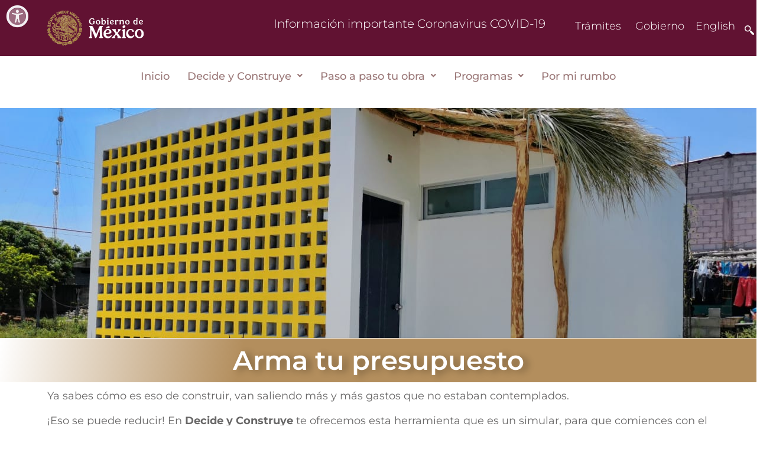

--- FILE ---
content_type: text/html; charset=UTF-8
request_url: https://decideyconstruye.gob.mx/index.php/paso-a-paso/necesitas-asesoria-para-realizar-tu-obra/arma-tu-presupuesto/
body_size: 392851
content:
<!DOCTYPE html>
<html lang="en-US">
<head>
	<meta charset="UTF-8" />
	<meta name="viewport" content="width=device-width, initial-scale=1" />
	<link rel="profile" href="http://gmpg.org/xfn/11" />
	<link rel="pingback" href="https://decideyconstruye.gob.mx/xmlrpc.php" />
	<title>Arma tu presupuesto​ &#8211; Decideyconstruye</title>
<meta name='robots' content='max-image-preview:large' />
<link rel='dns-prefetch' href='//www.googletagmanager.com' />
<link rel="alternate" type="application/rss+xml" title="Decideyconstruye &raquo; Feed" href="https://decideyconstruye.gob.mx/index.php/feed/" />
<link rel="alternate" type="application/rss+xml" title="Decideyconstruye &raquo; Comments Feed" href="https://decideyconstruye.gob.mx/index.php/comments/feed/" />
<link rel="alternate" type="text/calendar" title="Decideyconstruye &raquo; iCal Feed" href="https://decideyconstruye.gob.mx/index.php/events/?ical=1" />
<script type="text/javascript">
/* <![CDATA[ */
window._wpemojiSettings = {"baseUrl":"https:\/\/s.w.org\/images\/core\/emoji\/15.0.3\/72x72\/","ext":".png","svgUrl":"https:\/\/s.w.org\/images\/core\/emoji\/15.0.3\/svg\/","svgExt":".svg","source":{"wpemoji":"https:\/\/decideyconstruye.gob.mx\/wp-includes\/js\/wp-emoji.js?ver=6.5.7","twemoji":"https:\/\/decideyconstruye.gob.mx\/wp-includes\/js\/twemoji.js?ver=6.5.7"}};
/**
 * @output wp-includes/js/wp-emoji-loader.js
 */

/**
 * Emoji Settings as exported in PHP via _print_emoji_detection_script().
 * @typedef WPEmojiSettings
 * @type {object}
 * @property {?object} source
 * @property {?string} source.concatemoji
 * @property {?string} source.twemoji
 * @property {?string} source.wpemoji
 * @property {?boolean} DOMReady
 * @property {?Function} readyCallback
 */

/**
 * Support tests.
 * @typedef SupportTests
 * @type {object}
 * @property {?boolean} flag
 * @property {?boolean} emoji
 */

/**
 * IIFE to detect emoji support and load Twemoji if needed.
 *
 * @param {Window} window
 * @param {Document} document
 * @param {WPEmojiSettings} settings
 */
( function wpEmojiLoader( window, document, settings ) {
	if ( typeof Promise === 'undefined' ) {
		return;
	}

	var sessionStorageKey = 'wpEmojiSettingsSupports';
	var tests = [ 'flag', 'emoji' ];

	/**
	 * Checks whether the browser supports offloading to a Worker.
	 *
	 * @since 6.3.0
	 *
	 * @private
	 *
	 * @returns {boolean}
	 */
	function supportsWorkerOffloading() {
		return (
			typeof Worker !== 'undefined' &&
			typeof OffscreenCanvas !== 'undefined' &&
			typeof URL !== 'undefined' &&
			URL.createObjectURL &&
			typeof Blob !== 'undefined'
		);
	}

	/**
	 * @typedef SessionSupportTests
	 * @type {object}
	 * @property {number} timestamp
	 * @property {SupportTests} supportTests
	 */

	/**
	 * Get support tests from session.
	 *
	 * @since 6.3.0
	 *
	 * @private
	 *
	 * @returns {?SupportTests} Support tests, or null if not set or older than 1 week.
	 */
	function getSessionSupportTests() {
		try {
			/** @type {SessionSupportTests} */
			var item = JSON.parse(
				sessionStorage.getItem( sessionStorageKey )
			);
			if (
				typeof item === 'object' &&
				typeof item.timestamp === 'number' &&
				new Date().valueOf() < item.timestamp + 604800 && // Note: Number is a week in seconds.
				typeof item.supportTests === 'object'
			) {
				return item.supportTests;
			}
		} catch ( e ) {}
		return null;
	}

	/**
	 * Persist the supports in session storage.
	 *
	 * @since 6.3.0
	 *
	 * @private
	 *
	 * @param {SupportTests} supportTests Support tests.
	 */
	function setSessionSupportTests( supportTests ) {
		try {
			/** @type {SessionSupportTests} */
			var item = {
				supportTests: supportTests,
				timestamp: new Date().valueOf()
			};

			sessionStorage.setItem(
				sessionStorageKey,
				JSON.stringify( item )
			);
		} catch ( e ) {}
	}

	/**
	 * Checks if two sets of Emoji characters render the same visually.
	 *
	 * This function may be serialized to run in a Worker. Therefore, it cannot refer to variables from the containing
	 * scope. Everything must be passed by parameters.
	 *
	 * @since 4.9.0
	 *
	 * @private
	 *
	 * @param {CanvasRenderingContext2D} context 2D Context.
	 * @param {string} set1 Set of Emoji to test.
	 * @param {string} set2 Set of Emoji to test.
	 *
	 * @return {boolean} True if the two sets render the same.
	 */
	function emojiSetsRenderIdentically( context, set1, set2 ) {
		// Cleanup from previous test.
		context.clearRect( 0, 0, context.canvas.width, context.canvas.height );
		context.fillText( set1, 0, 0 );
		var rendered1 = new Uint32Array(
			context.getImageData(
				0,
				0,
				context.canvas.width,
				context.canvas.height
			).data
		);

		// Cleanup from previous test.
		context.clearRect( 0, 0, context.canvas.width, context.canvas.height );
		context.fillText( set2, 0, 0 );
		var rendered2 = new Uint32Array(
			context.getImageData(
				0,
				0,
				context.canvas.width,
				context.canvas.height
			).data
		);

		return rendered1.every( function ( rendered2Data, index ) {
			return rendered2Data === rendered2[ index ];
		} );
	}

	/**
	 * Determines if the browser properly renders Emoji that Twemoji can supplement.
	 *
	 * This function may be serialized to run in a Worker. Therefore, it cannot refer to variables from the containing
	 * scope. Everything must be passed by parameters.
	 *
	 * @since 4.2.0
	 *
	 * @private
	 *
	 * @param {CanvasRenderingContext2D} context 2D Context.
	 * @param {string} type Whether to test for support of "flag" or "emoji".
	 * @param {Function} emojiSetsRenderIdentically Reference to emojiSetsRenderIdentically function, needed due to minification.
	 *
	 * @return {boolean} True if the browser can render emoji, false if it cannot.
	 */
	function browserSupportsEmoji( context, type, emojiSetsRenderIdentically ) {
		var isIdentical;

		switch ( type ) {
			case 'flag':
				/*
				 * Test for Transgender flag compatibility. Added in Unicode 13.
				 *
				 * To test for support, we try to render it, and compare the rendering to how it would look if
				 * the browser doesn't render it correctly (white flag emoji + transgender symbol).
				 */
				isIdentical = emojiSetsRenderIdentically(
					context,
					'\uD83C\uDFF3\uFE0F\u200D\u26A7\uFE0F', // as a zero-width joiner sequence
					'\uD83C\uDFF3\uFE0F\u200B\u26A7\uFE0F' // separated by a zero-width space
				);

				if ( isIdentical ) {
					return false;
				}

				/*
				 * Test for UN flag compatibility. This is the least supported of the letter locale flags,
				 * so gives us an easy test for full support.
				 *
				 * To test for support, we try to render it, and compare the rendering to how it would look if
				 * the browser doesn't render it correctly ([U] + [N]).
				 */
				isIdentical = emojiSetsRenderIdentically(
					context,
					'\uD83C\uDDFA\uD83C\uDDF3', // as the sequence of two code points
					'\uD83C\uDDFA\u200B\uD83C\uDDF3' // as the two code points separated by a zero-width space
				);

				if ( isIdentical ) {
					return false;
				}

				/*
				 * Test for English flag compatibility. England is a country in the United Kingdom, it
				 * does not have a two letter locale code but rather a five letter sub-division code.
				 *
				 * To test for support, we try to render it, and compare the rendering to how it would look if
				 * the browser doesn't render it correctly (black flag emoji + [G] + [B] + [E] + [N] + [G]).
				 */
				isIdentical = emojiSetsRenderIdentically(
					context,
					// as the flag sequence
					'\uD83C\uDFF4\uDB40\uDC67\uDB40\uDC62\uDB40\uDC65\uDB40\uDC6E\uDB40\uDC67\uDB40\uDC7F',
					// with each code point separated by a zero-width space
					'\uD83C\uDFF4\u200B\uDB40\uDC67\u200B\uDB40\uDC62\u200B\uDB40\uDC65\u200B\uDB40\uDC6E\u200B\uDB40\uDC67\u200B\uDB40\uDC7F'
				);

				return ! isIdentical;
			case 'emoji':
				/*
				 * Four and twenty blackbirds baked in a pie.
				 *
				 * To test for Emoji 15.0 support, try to render a new emoji: Blackbird.
				 *
				 * The Blackbird is a ZWJ sequence combining 🐦 Bird and ⬛ large black square.,
				 *
				 * 0x1F426 (\uD83D\uDC26) == Bird
				 * 0x200D == Zero-Width Joiner (ZWJ) that links the code points for the new emoji or
				 * 0x200B == Zero-Width Space (ZWS) that is rendered for clients not supporting the new emoji.
				 * 0x2B1B == Large Black Square
				 *
				 * When updating this test for future Emoji releases, ensure that individual emoji that make up the
				 * sequence come from older emoji standards.
				 */
				isIdentical = emojiSetsRenderIdentically(
					context,
					'\uD83D\uDC26\u200D\u2B1B', // as the zero-width joiner sequence
					'\uD83D\uDC26\u200B\u2B1B' // separated by a zero-width space
				);

				return ! isIdentical;
		}

		return false;
	}

	/**
	 * Checks emoji support tests.
	 *
	 * This function may be serialized to run in a Worker. Therefore, it cannot refer to variables from the containing
	 * scope. Everything must be passed by parameters.
	 *
	 * @since 6.3.0
	 *
	 * @private
	 *
	 * @param {string[]} tests Tests.
	 * @param {Function} browserSupportsEmoji Reference to browserSupportsEmoji function, needed due to minification.
	 * @param {Function} emojiSetsRenderIdentically Reference to emojiSetsRenderIdentically function, needed due to minification.
	 *
	 * @return {SupportTests} Support tests.
	 */
	function testEmojiSupports( tests, browserSupportsEmoji, emojiSetsRenderIdentically ) {
		var canvas;
		if (
			typeof WorkerGlobalScope !== 'undefined' &&
			self instanceof WorkerGlobalScope
		) {
			canvas = new OffscreenCanvas( 300, 150 ); // Dimensions are default for HTMLCanvasElement.
		} else {
			canvas = document.createElement( 'canvas' );
		}

		var context = canvas.getContext( '2d', { willReadFrequently: true } );

		/*
		 * Chrome on OS X added native emoji rendering in M41. Unfortunately,
		 * it doesn't work when the font is bolder than 500 weight. So, we
		 * check for bold rendering support to avoid invisible emoji in Chrome.
		 */
		context.textBaseline = 'top';
		context.font = '600 32px Arial';

		var supports = {};
		tests.forEach( function ( test ) {
			supports[ test ] = browserSupportsEmoji( context, test, emojiSetsRenderIdentically );
		} );
		return supports;
	}

	/**
	 * Adds a script to the head of the document.
	 *
	 * @ignore
	 *
	 * @since 4.2.0
	 *
	 * @param {string} src The url where the script is located.
	 *
	 * @return {void}
	 */
	function addScript( src ) {
		var script = document.createElement( 'script' );
		script.src = src;
		script.defer = true;
		document.head.appendChild( script );
	}

	settings.supports = {
		everything: true,
		everythingExceptFlag: true
	};

	// Create a promise for DOMContentLoaded since the worker logic may finish after the event has fired.
	var domReadyPromise = new Promise( function ( resolve ) {
		document.addEventListener( 'DOMContentLoaded', resolve, {
			once: true
		} );
	} );

	// Obtain the emoji support from the browser, asynchronously when possible.
	new Promise( function ( resolve ) {
		var supportTests = getSessionSupportTests();
		if ( supportTests ) {
			resolve( supportTests );
			return;
		}

		if ( supportsWorkerOffloading() ) {
			try {
				// Note that the functions are being passed as arguments due to minification.
				var workerScript =
					'postMessage(' +
					testEmojiSupports.toString() +
					'(' +
					[
						JSON.stringify( tests ),
						browserSupportsEmoji.toString(),
						emojiSetsRenderIdentically.toString()
					].join( ',' ) +
					'));';
				var blob = new Blob( [ workerScript ], {
					type: 'text/javascript'
				} );
				var worker = new Worker( URL.createObjectURL( blob ), { name: 'wpTestEmojiSupports' } );
				worker.onmessage = function ( event ) {
					supportTests = event.data;
					setSessionSupportTests( supportTests );
					worker.terminate();
					resolve( supportTests );
				};
				return;
			} catch ( e ) {}
		}

		supportTests = testEmojiSupports( tests, browserSupportsEmoji, emojiSetsRenderIdentically );
		setSessionSupportTests( supportTests );
		resolve( supportTests );
	} )
		// Once the browser emoji support has been obtained from the session, finalize the settings.
		.then( function ( supportTests ) {
			/*
			 * Tests the browser support for flag emojis and other emojis, and adjusts the
			 * support settings accordingly.
			 */
			for ( var test in supportTests ) {
				settings.supports[ test ] = supportTests[ test ];

				settings.supports.everything =
					settings.supports.everything && settings.supports[ test ];

				if ( 'flag' !== test ) {
					settings.supports.everythingExceptFlag =
						settings.supports.everythingExceptFlag &&
						settings.supports[ test ];
				}
			}

			settings.supports.everythingExceptFlag =
				settings.supports.everythingExceptFlag &&
				! settings.supports.flag;

			// Sets DOMReady to false and assigns a ready function to settings.
			settings.DOMReady = false;
			settings.readyCallback = function () {
				settings.DOMReady = true;
			};
		} )
		.then( function () {
			return domReadyPromise;
		} )
		.then( function () {
			// When the browser can not render everything we need to load a polyfill.
			if ( ! settings.supports.everything ) {
				settings.readyCallback();

				var src = settings.source || {};

				if ( src.concatemoji ) {
					addScript( src.concatemoji );
				} else if ( src.wpemoji && src.twemoji ) {
					addScript( src.twemoji );
					addScript( src.wpemoji );
				}
			}
		} );
} )( window, document, window._wpemojiSettings );

/* ]]> */
</script>
<link rel='stylesheet' id='layerslider-css' href='https://decideyconstruye.gob.mx/wp-content/plugins/LayerSlider/assets/static/layerslider/css/layerslider.css?ver=7.11.0' type='text/css' media='all' />
<link rel='stylesheet' id='hfe-widgets-style-css' href='https://decideyconstruye.gob.mx/wp-content/plugins/header-footer-elementor/inc/widgets-css/frontend.css?ver=1.6.36' type='text/css' media='all' />
<style id='wp-emoji-styles-inline-css' type='text/css'>

	img.wp-smiley, img.emoji {
		display: inline !important;
		border: none !important;
		box-shadow: none !important;
		height: 1em !important;
		width: 1em !important;
		margin: 0 0.07em !important;
		vertical-align: -0.1em !important;
		background: none !important;
		padding: 0 !important;
	}
</style>
<style id='classic-theme-styles-inline-css' type='text/css'>
/**
 * These rules are needed for backwards compatibility.
 * They should match the button element rules in the base theme.json file.
 */
.wp-block-button__link {
	color: #ffffff;
	background-color: #32373c;
	border-radius: 9999px; /* 100% causes an oval, but any explicit but really high value retains the pill shape. */

	/* This needs a low specificity so it won't override the rules from the button element if defined in theme.json. */
	box-shadow: none;
	text-decoration: none;

	/* The extra 2px are added to size solids the same as the outline versions.*/
	padding: calc(0.667em + 2px) calc(1.333em + 2px);

	font-size: 1.125em;
}

.wp-block-file__button {
	background: #32373c;
	color: #ffffff;
	text-decoration: none;
}

</style>
<style id='global-styles-inline-css' type='text/css'>
body{--wp--preset--color--black: #000000;--wp--preset--color--cyan-bluish-gray: #abb8c3;--wp--preset--color--white: #ffffff;--wp--preset--color--pale-pink: #f78da7;--wp--preset--color--vivid-red: #cf2e2e;--wp--preset--color--luminous-vivid-orange: #ff6900;--wp--preset--color--luminous-vivid-amber: #fcb900;--wp--preset--color--light-green-cyan: #7bdcb5;--wp--preset--color--vivid-green-cyan: #00d084;--wp--preset--color--pale-cyan-blue: #8ed1fc;--wp--preset--color--vivid-cyan-blue: #0693e3;--wp--preset--color--vivid-purple: #9b51e0;--wp--preset--color--primary: #c5c5c3;--wp--preset--color--secondary: #767a7e;--wp--preset--color--tertiary: #b38e5d;--wp--preset--gradient--vivid-cyan-blue-to-vivid-purple: linear-gradient(135deg,rgba(6,147,227,1) 0%,rgb(155,81,224) 100%);--wp--preset--gradient--light-green-cyan-to-vivid-green-cyan: linear-gradient(135deg,rgb(122,220,180) 0%,rgb(0,208,130) 100%);--wp--preset--gradient--luminous-vivid-amber-to-luminous-vivid-orange: linear-gradient(135deg,rgba(252,185,0,1) 0%,rgba(255,105,0,1) 100%);--wp--preset--gradient--luminous-vivid-orange-to-vivid-red: linear-gradient(135deg,rgba(255,105,0,1) 0%,rgb(207,46,46) 100%);--wp--preset--gradient--very-light-gray-to-cyan-bluish-gray: linear-gradient(135deg,rgb(238,238,238) 0%,rgb(169,184,195) 100%);--wp--preset--gradient--cool-to-warm-spectrum: linear-gradient(135deg,rgb(74,234,220) 0%,rgb(151,120,209) 20%,rgb(207,42,186) 40%,rgb(238,44,130) 60%,rgb(251,105,98) 80%,rgb(254,248,76) 100%);--wp--preset--gradient--blush-light-purple: linear-gradient(135deg,rgb(255,206,236) 0%,rgb(152,150,240) 100%);--wp--preset--gradient--blush-bordeaux: linear-gradient(135deg,rgb(254,205,165) 0%,rgb(254,45,45) 50%,rgb(107,0,62) 100%);--wp--preset--gradient--luminous-dusk: linear-gradient(135deg,rgb(255,203,112) 0%,rgb(199,81,192) 50%,rgb(65,88,208) 100%);--wp--preset--gradient--pale-ocean: linear-gradient(135deg,rgb(255,245,203) 0%,rgb(182,227,212) 50%,rgb(51,167,181) 100%);--wp--preset--gradient--electric-grass: linear-gradient(135deg,rgb(202,248,128) 0%,rgb(113,206,126) 100%);--wp--preset--gradient--midnight: linear-gradient(135deg,rgb(2,3,129) 0%,rgb(40,116,252) 100%);--wp--preset--font-size--small: 13px;--wp--preset--font-size--medium: 20px;--wp--preset--font-size--large: 36px;--wp--preset--font-size--x-large: 42px;--wp--preset--spacing--20: 0.44rem;--wp--preset--spacing--30: 0.67rem;--wp--preset--spacing--40: 1rem;--wp--preset--spacing--50: 1.5rem;--wp--preset--spacing--60: 2.25rem;--wp--preset--spacing--70: 3.38rem;--wp--preset--spacing--80: 5.06rem;--wp--preset--shadow--natural: 6px 6px 9px rgba(0, 0, 0, 0.2);--wp--preset--shadow--deep: 12px 12px 50px rgba(0, 0, 0, 0.4);--wp--preset--shadow--sharp: 6px 6px 0px rgba(0, 0, 0, 0.2);--wp--preset--shadow--outlined: 6px 6px 0px -3px rgba(255, 255, 255, 1), 6px 6px rgba(0, 0, 0, 1);--wp--preset--shadow--crisp: 6px 6px 0px rgba(0, 0, 0, 1);}:where(.is-layout-flex){gap: 0.5em;}:where(.is-layout-grid){gap: 0.5em;}body .is-layout-flex{display: flex;}body .is-layout-flex{flex-wrap: wrap;align-items: center;}body .is-layout-flex > *{margin: 0;}body .is-layout-grid{display: grid;}body .is-layout-grid > *{margin: 0;}:where(.wp-block-columns.is-layout-flex){gap: 2em;}:where(.wp-block-columns.is-layout-grid){gap: 2em;}:where(.wp-block-post-template.is-layout-flex){gap: 1.25em;}:where(.wp-block-post-template.is-layout-grid){gap: 1.25em;}.has-black-color{color: var(--wp--preset--color--black) !important;}.has-cyan-bluish-gray-color{color: var(--wp--preset--color--cyan-bluish-gray) !important;}.has-white-color{color: var(--wp--preset--color--white) !important;}.has-pale-pink-color{color: var(--wp--preset--color--pale-pink) !important;}.has-vivid-red-color{color: var(--wp--preset--color--vivid-red) !important;}.has-luminous-vivid-orange-color{color: var(--wp--preset--color--luminous-vivid-orange) !important;}.has-luminous-vivid-amber-color{color: var(--wp--preset--color--luminous-vivid-amber) !important;}.has-light-green-cyan-color{color: var(--wp--preset--color--light-green-cyan) !important;}.has-vivid-green-cyan-color{color: var(--wp--preset--color--vivid-green-cyan) !important;}.has-pale-cyan-blue-color{color: var(--wp--preset--color--pale-cyan-blue) !important;}.has-vivid-cyan-blue-color{color: var(--wp--preset--color--vivid-cyan-blue) !important;}.has-vivid-purple-color{color: var(--wp--preset--color--vivid-purple) !important;}.has-black-background-color{background-color: var(--wp--preset--color--black) !important;}.has-cyan-bluish-gray-background-color{background-color: var(--wp--preset--color--cyan-bluish-gray) !important;}.has-white-background-color{background-color: var(--wp--preset--color--white) !important;}.has-pale-pink-background-color{background-color: var(--wp--preset--color--pale-pink) !important;}.has-vivid-red-background-color{background-color: var(--wp--preset--color--vivid-red) !important;}.has-luminous-vivid-orange-background-color{background-color: var(--wp--preset--color--luminous-vivid-orange) !important;}.has-luminous-vivid-amber-background-color{background-color: var(--wp--preset--color--luminous-vivid-amber) !important;}.has-light-green-cyan-background-color{background-color: var(--wp--preset--color--light-green-cyan) !important;}.has-vivid-green-cyan-background-color{background-color: var(--wp--preset--color--vivid-green-cyan) !important;}.has-pale-cyan-blue-background-color{background-color: var(--wp--preset--color--pale-cyan-blue) !important;}.has-vivid-cyan-blue-background-color{background-color: var(--wp--preset--color--vivid-cyan-blue) !important;}.has-vivid-purple-background-color{background-color: var(--wp--preset--color--vivid-purple) !important;}.has-black-border-color{border-color: var(--wp--preset--color--black) !important;}.has-cyan-bluish-gray-border-color{border-color: var(--wp--preset--color--cyan-bluish-gray) !important;}.has-white-border-color{border-color: var(--wp--preset--color--white) !important;}.has-pale-pink-border-color{border-color: var(--wp--preset--color--pale-pink) !important;}.has-vivid-red-border-color{border-color: var(--wp--preset--color--vivid-red) !important;}.has-luminous-vivid-orange-border-color{border-color: var(--wp--preset--color--luminous-vivid-orange) !important;}.has-luminous-vivid-amber-border-color{border-color: var(--wp--preset--color--luminous-vivid-amber) !important;}.has-light-green-cyan-border-color{border-color: var(--wp--preset--color--light-green-cyan) !important;}.has-vivid-green-cyan-border-color{border-color: var(--wp--preset--color--vivid-green-cyan) !important;}.has-pale-cyan-blue-border-color{border-color: var(--wp--preset--color--pale-cyan-blue) !important;}.has-vivid-cyan-blue-border-color{border-color: var(--wp--preset--color--vivid-cyan-blue) !important;}.has-vivid-purple-border-color{border-color: var(--wp--preset--color--vivid-purple) !important;}.has-vivid-cyan-blue-to-vivid-purple-gradient-background{background: var(--wp--preset--gradient--vivid-cyan-blue-to-vivid-purple) !important;}.has-light-green-cyan-to-vivid-green-cyan-gradient-background{background: var(--wp--preset--gradient--light-green-cyan-to-vivid-green-cyan) !important;}.has-luminous-vivid-amber-to-luminous-vivid-orange-gradient-background{background: var(--wp--preset--gradient--luminous-vivid-amber-to-luminous-vivid-orange) !important;}.has-luminous-vivid-orange-to-vivid-red-gradient-background{background: var(--wp--preset--gradient--luminous-vivid-orange-to-vivid-red) !important;}.has-very-light-gray-to-cyan-bluish-gray-gradient-background{background: var(--wp--preset--gradient--very-light-gray-to-cyan-bluish-gray) !important;}.has-cool-to-warm-spectrum-gradient-background{background: var(--wp--preset--gradient--cool-to-warm-spectrum) !important;}.has-blush-light-purple-gradient-background{background: var(--wp--preset--gradient--blush-light-purple) !important;}.has-blush-bordeaux-gradient-background{background: var(--wp--preset--gradient--blush-bordeaux) !important;}.has-luminous-dusk-gradient-background{background: var(--wp--preset--gradient--luminous-dusk) !important;}.has-pale-ocean-gradient-background{background: var(--wp--preset--gradient--pale-ocean) !important;}.has-electric-grass-gradient-background{background: var(--wp--preset--gradient--electric-grass) !important;}.has-midnight-gradient-background{background: var(--wp--preset--gradient--midnight) !important;}.has-small-font-size{font-size: var(--wp--preset--font-size--small) !important;}.has-medium-font-size{font-size: var(--wp--preset--font-size--medium) !important;}.has-large-font-size{font-size: var(--wp--preset--font-size--large) !important;}.has-x-large-font-size{font-size: var(--wp--preset--font-size--x-large) !important;}
.wp-block-navigation a:where(:not(.wp-element-button)){color: inherit;}
:where(.wp-block-post-template.is-layout-flex){gap: 1.25em;}:where(.wp-block-post-template.is-layout-grid){gap: 1.25em;}
:where(.wp-block-columns.is-layout-flex){gap: 2em;}:where(.wp-block-columns.is-layout-grid){gap: 2em;}
.wp-block-pullquote{font-size: 1.5em;line-height: 1.6;}
</style>
<link rel='stylesheet' id='contact-form-7-css' href='https://decideyconstruye.gob.mx/wp-content/plugins/contact-form-7/includes/css/styles.css?ver=5.9.8' type='text/css' media='all' />
<link rel='stylesheet' id='dt-animation-css-css' href='https://decideyconstruye.gob.mx/wp-content/plugins/designthemes-core-features/shortcodes/css/animations.css?ver=6.5.7' type='text/css' media='all' />
<link rel='stylesheet' id='dt-slick-css-css' href='https://decideyconstruye.gob.mx/wp-content/plugins/designthemes-core-features/shortcodes/css/slick.css?ver=6.5.7' type='text/css' media='all' />
<link rel='stylesheet' id='dt-sc-css-css' href='https://decideyconstruye.gob.mx/wp-content/plugins/designthemes-core-features/shortcodes/css/shortcodes.css?ver=6.5.7' type='text/css' media='all' />
<link rel='stylesheet' id='sr7css-css' href='//decideyconstruye.gob.mx/wp-content/plugins/revslider/public/css/sr7.css?ver=6.7.13' type='text/css' media='all' />
<style id='woocommerce-inline-inline-css' type='text/css'>
.woocommerce form .form-row .required { visibility: visible; }
</style>
<link rel='stylesheet' id='tribe-events-v2-single-skeleton-css' href='https://decideyconstruye.gob.mx/wp-content/plugins/the-events-calendar/src/resources/css/tribe-events-single-skeleton.min.css?ver=6.5.1.5' type='text/css' media='all' />
<link rel='stylesheet' id='tribe-events-v2-single-skeleton-full-css' href='https://decideyconstruye.gob.mx/wp-content/plugins/the-events-calendar/src/resources/css/tribe-events-single-full.min.css?ver=6.5.1.5' type='text/css' media='all' />
<link rel='stylesheet' id='tec-events-elementor-widgets-base-styles-css' href='https://decideyconstruye.gob.mx/wp-content/plugins/the-events-calendar/src/resources/css/integrations/plugins/elementor/widgets/widget-base.min.css?ver=6.5.1.5' type='text/css' media='all' />
<link rel='stylesheet' id='hfe-style-css' href='https://decideyconstruye.gob.mx/wp-content/plugins/header-footer-elementor/assets/css/header-footer-elementor.css?ver=1.6.36' type='text/css' media='all' />
<link rel='stylesheet' id='elementor-icons-css' href='https://decideyconstruye.gob.mx/wp-content/plugins/elementor/assets/lib/eicons/css/elementor-icons.css?ver=5.30.0' type='text/css' media='all' />
<link rel='stylesheet' id='elementor-frontend-css' href='https://decideyconstruye.gob.mx/wp-content/plugins/elementor/assets/css/frontend.css?ver=3.22.3' type='text/css' media='all' />
<link rel='stylesheet' id='swiper-css' href='https://decideyconstruye.gob.mx/wp-content/plugins/elementor/assets/lib/swiper/v8/css/swiper.css?ver=8.4.5' type='text/css' media='all' />
<link rel='stylesheet' id='elementor-post-6461-css' href='https://decideyconstruye.gob.mx/wp-content/uploads/elementor/css/post-6461.css?ver=1722879516' type='text/css' media='all' />
<link rel='stylesheet' id='elementor-global-css' href='https://decideyconstruye.gob.mx/wp-content/uploads/elementor/css/global.css?ver=1722879517' type='text/css' media='all' />
<link rel='stylesheet' id='elementor-post-1589-css' href='https://decideyconstruye.gob.mx/wp-content/uploads/elementor/css/post-1589.css?ver=1727480996' type='text/css' media='all' />
<link rel='stylesheet' id='elementor-post-3107-css' href='https://decideyconstruye.gob.mx/wp-content/uploads/elementor/css/post-3107.css?ver=1760397942' type='text/css' media='all' />
<link rel='stylesheet' id='elementor-post-9838-css' href='https://decideyconstruye.gob.mx/wp-content/uploads/elementor/css/post-9838.css?ver=1728317308' type='text/css' media='all' />
<link rel='stylesheet' id='bsf-Defaults-css' href='https://decideyconstruye.gob.mx/wp-content/uploads/smile_fonts/Defaults/Defaults.css?ver=3.19.19' type='text/css' media='all' />
<link rel='stylesheet' id='eael-general-css' href='https://decideyconstruye.gob.mx/wp-content/plugins/essential-addons-for-elementor-lite/assets/front-end/css/view/general.min.css?ver=5.9.25' type='text/css' media='all' />
<link rel='stylesheet' id='tanj-css' href='https://decideyconstruye.gob.mx/wp-content/themes/tanj-1/style.css?ver=2.0' type='text/css' media='all' />
<link rel='stylesheet' id='tanj-base-css' href='https://decideyconstruye.gob.mx/wp-content/themes/tanj-1/css/base.css?ver=2.0' type='text/css' media='all' />
<link rel='stylesheet' id='tanj-grid-css' href='https://decideyconstruye.gob.mx/wp-content/themes/tanj-1/css/grid.css?ver=2.0' type='text/css' media='all' />
<link rel='stylesheet' id='tanj-widget-css' href='https://decideyconstruye.gob.mx/wp-content/themes/tanj-1/css/widget.css?ver=2.0' type='text/css' media='all' />
<link rel='stylesheet' id='tanj-layout-css' href='https://decideyconstruye.gob.mx/wp-content/themes/tanj-1/css/layout.css?ver=2.0' type='text/css' media='all' />
<link rel='stylesheet' id='tanj-blog-css' href='https://decideyconstruye.gob.mx/wp-content/themes/tanj-1/css/blog.css?ver=2.0' type='text/css' media='all' />
<link rel='stylesheet' id='tanj-portfolio-css' href='https://decideyconstruye.gob.mx/wp-content/themes/tanj-1/css/portfolio.css?ver=2.0' type='text/css' media='all' />
<link rel='stylesheet' id='tanj-contact-css' href='https://decideyconstruye.gob.mx/wp-content/themes/tanj-1/css/contact.css?ver=2.0' type='text/css' media='all' />
<link rel='stylesheet' id='tanj-custom-class-css' href='https://decideyconstruye.gob.mx/wp-content/themes/tanj-1/css/custom-class.css?ver=2.0' type='text/css' media='all' />
<link rel='stylesheet' id='tanj-browsers-css' href='https://decideyconstruye.gob.mx/wp-content/themes/tanj-1/css/browsers.css?ver=2.0' type='text/css' media='all' />
<link rel='stylesheet' id='prettyphoto-css' href='https://decideyconstruye.gob.mx/wp-content/plugins/js_composer/assets/lib/vendor/prettyphoto/css/prettyPhoto.min.css?ver=7.7.2' type='text/css' media='all' />
<link rel='stylesheet' id='custom-font-awesome-css' href='https://decideyconstruye.gob.mx/wp-content/themes/tanj-1/css/font-awesome.min.css?ver=4.3.0' type='text/css' media='all' />
<link rel='stylesheet' id='pe-icon-7-stroke-css' href='https://decideyconstruye.gob.mx/wp-content/themes/tanj-1/css/pe-icon-7-stroke.css?ver=6.5.7' type='text/css' media='all' />
<link rel='stylesheet' id='icon-moon-css' href='https://decideyconstruye.gob.mx/wp-content/themes/tanj-1/css/icon-moon.css?ver=6.5.7' type='text/css' media='all' />
<link rel='stylesheet' id='material-design-iconic-css' href='https://decideyconstruye.gob.mx/wp-content/themes/tanj-1/css/material-design-iconic-font.min.css?ver=6.5.7' type='text/css' media='all' />
<link rel='stylesheet' id='simple-line-icons-css' href='https://decideyconstruye.gob.mx/wp-content/themes/tanj-1/css/simple-line-icons.css?ver=6.5.7' type='text/css' media='all' />
<link rel='stylesheet' id='stroke-gap-icons-style-css' href='https://decideyconstruye.gob.mx/wp-content/themes/tanj-1/css/stroke-gap-icons-style.css?ver=6.5.7' type='text/css' media='all' />
<link rel='stylesheet' id='tanj-gutenberg-css' href='https://decideyconstruye.gob.mx/wp-content/themes/tanj-1/css/gutenberg.css?ver=2.0' type='text/css' media='all' />
<link rel='stylesheet' id='tanj-woo-default-css' href='https://decideyconstruye.gob.mx/wp-content/themes/tanj-1/css/woocommerce/woocommerce-default.css?ver=2.0' type='text/css' media='all' />
<link rel='stylesheet' id='tanj-woo-type1-css' href='https://decideyconstruye.gob.mx/wp-content/themes/tanj-1/css/woocommerce/type1-fashion.css?ver=2.0' type='text/css' media='all' />
<link rel='stylesheet' id='tanj-woo-type4-css' href='https://decideyconstruye.gob.mx/wp-content/themes/tanj-1/css/woocommerce/type4-hosting.css?ver=2.0' type='text/css' media='all' />
<link rel='stylesheet' id='tanj-woo-type8-css' href='https://decideyconstruye.gob.mx/wp-content/themes/tanj-1/css/woocommerce/type8-insurance.css?ver=2.0' type='text/css' media='all' />
<link rel='stylesheet' id='tanj-woo-type10-css' href='https://decideyconstruye.gob.mx/wp-content/themes/tanj-1/css/woocommerce/type10-medical.css?ver=2.0' type='text/css' media='all' />
<link rel='stylesheet' id='tanj-woo-type11-css' href='https://decideyconstruye.gob.mx/wp-content/themes/tanj-1/css/woocommerce/type11-model.css?ver=2.0' type='text/css' media='all' />
<link rel='stylesheet' id='tanj-woo-type12-css' href='https://decideyconstruye.gob.mx/wp-content/themes/tanj-1/css/woocommerce/type12-attorney.css?ver=2.0' type='text/css' media='all' />
<link rel='stylesheet' id='tanj-woo-type13-css' href='https://decideyconstruye.gob.mx/wp-content/themes/tanj-1/css/woocommerce/type13-architecture.css?ver=2.0' type='text/css' media='all' />
<link rel='stylesheet' id='tanj-woo-type14-css' href='https://decideyconstruye.gob.mx/wp-content/themes/tanj-1/css/woocommerce/type14-fitness.css?ver=2.0' type='text/css' media='all' />
<link rel='stylesheet' id='tanj-woo-type16-css' href='https://decideyconstruye.gob.mx/wp-content/themes/tanj-1/css/woocommerce/type16-photography.css?ver=2.0' type='text/css' media='all' />
<link rel='stylesheet' id='tanj-woo-type17-css' href='https://decideyconstruye.gob.mx/wp-content/themes/tanj-1/css/woocommerce/type17-restaurant.css?ver=2.0' type='text/css' media='all' />
<link rel='stylesheet' id='tanj-woo-type20-css' href='https://decideyconstruye.gob.mx/wp-content/themes/tanj-1/css/woocommerce/type20-yoga.css?ver=2.0' type='text/css' media='all' />
<link rel='stylesheet' id='tanj-woo-type21-css' href='https://decideyconstruye.gob.mx/wp-content/themes/tanj-1/css/woocommerce/type21-styleshop.css?ver=2.0' type='text/css' media='all' />
<link rel='stylesheet' id='tanj-woo-css' href='https://decideyconstruye.gob.mx/wp-content/themes/tanj-1/css/woocommerce.css?ver=2.0' type='text/css' media='all' />
<link rel='stylesheet' id='tanj-customevent-css' href='https://decideyconstruye.gob.mx/wp-content/themes/tanj-1/tribe-events/custom.css?ver=2.0' type='text/css' media='all' />
<link rel='stylesheet' id='tanj-popup-css-css' href='https://decideyconstruye.gob.mx/wp-content/themes/tanj-1/framework/js/magnific/magnific-popup.css?ver=2.0' type='text/css' media='all' />
<link rel='stylesheet' id='tanj-custom-css' href='https://decideyconstruye.gob.mx/wp-content/themes/tanj-1/css/custom.css?ver=2.0' type='text/css' media='all' />
<style id='tanj-custom-inline-css' type='text/css'>
.dt-sc-menu-sorting a { color: rgba(197,197,195, 0.6) }.dt-sc-team.type2 .dt-sc-team-thumb .dt-sc-team-thumb-overlay, .dt-sc-hexagon-image span:before, .dt-sc-keynote-speakers .dt-sc-speakers-thumb .dt-sc-speakers-thumb-overlay {  background: rgba(197,197,195, 0.9) }.portfolio .image-overlay, .recent-portfolio-widget ul li a:before, .dt-sc-image-caption.type2:hover .dt-sc-image-content, .dt-sc-fitness-program-short-details-wrapper .dt-sc-fitness-program-short-details { background: rgba(197,197,195, 0.9) }.dt-sc-icon-box.type10 .icon-wrapper:before, .dt-sc-contact-info.type4 span:after, .dt-sc-pr-tb-col.type2 .dt-sc-tb-header:before { box-shadow:5px 0px 0px 0px #c5c5c3}.dt-sc-icon-box.type10:hover .icon-wrapper:before { box-shadow:7px 0px 0px 0px #c5c5c3}.dt-sc-counter.type6 .dt-sc-couter-icon-holder:before { box-shadow:5px 1px 0px 0px #c5c5c3}.dt-sc-button.with-shadow.white, .dt-sc-pr-tb-col.type2 .dt-sc-buy-now a { box-shadow:3px 3px 0px 0px #c5c5c3}.dt-sc-restaurant-events-list .dt-sc-restaurant-event-details h6:before { border-bottom-color: rgba(197,197,195,0.6) }.portfolio.type4 .image-overlay, .dt-sc-timeline-section.type4 .dt-sc-timeline-thumb-overlay, .dt-sc-yoga-classes .dt-sc-yoga-classes-image-wrapper:before, .dt-sc-yoga-course .dt-sc-yoga-course-thumb-overlay, .dt-sc-yoga-program .dt-sc-yoga-program-thumb-overlay, .dt-sc-yoga-pose .dt-sc-yoga-pose-thumb:before, .dt-sc-yoga-teacher .dt-sc-yoga-teacher-thumb:before, .dt-sc-doctors .dt-sc-doctors-thumb-overlay, .dt-sc-event-addon > .dt-sc-event-addon-date, .dt-sc-course .dt-sc-course-overlay, .dt-sc-process-steps .dt-sc-process-thumb-overlay { background: rgba(197,197,195,0.85) }@media only screen and (max-width: 767px) { .dt-sc-contact-info.type4:after, .dt-sc-icon-box.type10 .icon-content h4:after, .dt-sc-counter.type6.last h4::before, .dt-sc-counter.type6 h4::after { background-color:#c5c5c3} }@media only screen and (max-width: 767px) { .dt-sc-timeline-section.type2, .dt-sc-timeline-section.type2::before { border-color:#c5c5c3} }.woocommerce ul.products li.product .woo-type1 .star-rating:before, .woocommerce ul.products li.product .woo-type1 .star-rating span:before, .woocommerce ul.products li.product .woo-type1 .star-rating:before, .woocommerce ul.products li.product .woo-type1 .star-rating span:before, .woocommerce .woo-type1 .star-rating:before, .woocommerce .woo-type1 .star-rating span:before, .woocommerce .woo-type1 .star-rating:before, .woocommerce .woo-type1 .star-rating span:before { color: rgba(197,197,195, 0.75) }.woocommerce ul.products li.product:hover .woo-type8 .product-content, .woocommerce ul.products li.product-category:hover .woo-type8 .product-thumb .image:after, .woocommerce ul.products li.product:hover .woo-type8 .product-content, .woocommerce ul.products li.product-category:hover .woo-type8 .product-thumb .image:after, .woocommerce ul.products li.product:hover .woo-type13 .product-content, .woocommerce ul.products li.product:hover .woo-type13 .product-content, .woocommerce ul.products li.product.instock:hover .woo-type13 .on-sale-product .product-content, .woocommerce ul.products li.product.instock:hover .woo-type13 .on-sale-product .product-content, .woocommerce ul.products li.product.outofstock:hover .woo-type13 .out-of-stock-product .product-content, .woocommerce ul.products li.product.outofstock:hover .woo-type13 .out-of-stock-product .product-content, .woocommerce ul.products li.product-category:hover .woo-type13 .product-thumb .image:after, .woocommerce ul.products li.product-category:hover .woo-type13 .product-thumb .image:after { background-color: rgba(197,197,195, 0.75) }.woocommerce ul.products li.product:hover .woo-type8 .product-content:after, .woocommerce ul.products li.product:hover .woo-type8 .product-content:after {
				border-color : rgba( 197,197,195, 0.75 ) rgba(197,197,195, 0.75 ) rgba(255, 255, 255, 0.35) rgba(255, 255, 255, 0.35)
			}ul.products li.product:hover .woo-type11 .product-wrapper {
				-webkit-box-shadow: 0 0 0 3px #c5c5c3;
				-moz-box-shadow: 0 0 0 3px #c5c5c3;
				-ms-box-shadow: 0 0 0 3px #c5c5c3;
				-o-box-shadow: 0 0 0 3px #c5c5c3;
				box-shadow: 0 0 0 3px #c5c5c3;
			}.woo-type12 ul.products li.product .product-details {
				-webkit-box-shadow: 0 -3px 0 0 #c5c5c3 inset;
				-moz-box-shadow: 0 -3px 0 0 #c5c5c3 inset;
				-ms-box-shadow: 0 -3px 0 0 #c5c5c3 inset;
				-o-box-shadow: 0 -3px 0 0 #c5c5c3 inset;
				box-shadow: 0 -3px 0 0 #c5c5c3 inset;
			}ul.products li.product .woo-type14 .product-details, ul.products li.product .woo-type14 .product-details h5:after {
				-webkit-box-shadow: 0 0 0 2px #c5c5c3 inset;
				-moz-box-shadow: 0 0 0 2px #c5c5c3 inset;
				-ms-box-shadow: 0 0 0 2px #c5c5c3 inset;
				-o-box-shadow: 0 0 0 2px #c5c5c3 inset;
				box-shadow: 0 0 0 2px #c5c5c3 inset;					
			}.dt-sc-event-month-thumb .dt-sc-event-read-more, .dt-sc-training-thumb-overlay{ background: rgba(118,122,126,0.85) }@media only screen and (max-width: 767px) { .dt-sc-highlight .dt-sc-testimonial.type6 .dt-sc-testimonial-author:after,.dt-sc-highlight .dt-sc-testimonial.type6 .dt-sc-testimonial-author:after,.skin-highlight .dt-sc-testimonial.type6 .dt-sc-testimonial-author:after { background-color:#767a7e} }ul.products li.product:hover .woo-type8 .product-details h5:after { border-color: rgba(0, 0, 0, 0) rgba(0, 0, 0, 0) #767a7e rgba(0, 0, 0, 0); }ul.products li.product .woo-type20 .product-thumb a.add_to_cart_button:hover, ul.products li.product .woo-type20 .product-thumb a.button.product_type_simple:hover, ul.products li.product .woo-type20 .product-thumb a.button.product_type_variable:hover, ul.products li.product .woo-type20 .product-thumb a.added_to_cart.wc-forward:hover, ul.products li.product .woo-type20 .product-thumb a.add_to_wishlist:hover, ul.products li.product .woo-type20 .product-thumb .yith-wcwl-wishlistaddedbrowse a:hover, ul.products li.product .woo-type20 .product-thumb .yith-wcwl-wishlistexistsbrowse a:hover, ul.products li.product:hover .woo-type20 .product-wrapper, .woocommerce ul.products li.product .woo-type20 .product-buttons-wrapper a.yith-wcqv-button:hover, .woocommerce ul.products li.product .woo-type20 .product-buttons-wrapper a.yith-woocompare-button:hover, .woocommerce ul.products li.product .woo-type20 .product-buttons-wrapper a.button.product_type_external:hover, .woocommerce ul.products li.product .woo-type20 .product-buttons-wrapper a.button.product_type_grouped:hover { background-color: rgba(118,122,126,0.5 )}.woocommerce ul.products li.product:hover .woo-type20 .product-buttons-wrapper { background-color: rgba(118,122,126, 0.3); }.dt-sc-faculty .dt-sc-faculty-thumb-overlay { background: rgba(179,142,93,0.9) }ul.products li.product:hover .woo-type1 .product-thumb:after { 
				-webkit-box-shadow: 0 0 0 10px rgba(179,142,93,0.35) inset;
				-moz-box-shadow: 0 0 0 10px rgba(179,142,93,0.35) inset;
				-ms-box-shadow: 0 0 0 10px rgba(179,142,93,0.35) inset;
				-o-box-shadow: 0 0 0 10px rgba(179,142,93,0.35) inset;
				box-shadow: 0 0 0 10px rgba(179,142,93,0.35) inset;
			}ul.products li.product .woo-type20 .product-wrapper {
				-webkit-box-shadow: 0 0 0 5px rgba(179,142,93,0.75) inset;
				-moz-box-shadow: 0 0 0 5px rgba(179,142,93,0.75) inset;
				-ms-box-shadow: 0 0 0 5px rgba(179,142,93,0.75) inset;
				-o-box-shadow: 0 0 0 5px rgba(179,142,93,0.75) inset;
				box-shadow: 0 0 0 5px rgba(179,142,93,0.75) inset;					
			}@-webkit-keyframes color-change { 0% { color:#c5c5c3; } 50% { color:#767a7e; }  100% { color:#b38e5d; } }@-moz-keyframes color-change { 0% { color:#c5c5c3; } 50% { color:#767a7e; } 100% { color:#b38e5d; } }@-ms-keyframes color-change { 0% { color:#c5c5c3; } 50% { color:#767a7e; } 100% { color:#b38e5d; }	}@-o-keyframes color-change { 0% { color:#c5c5c3; } 50% { color:#767a7e; } 100% { color:#b38e5d; }	}@keyframes color-change { 0% { color:#c5c5c3; } 50% { color:#767a7e; } 100% { color:#b38e5d; }	}
</style>
<link rel='stylesheet' id='google-fonts-1-css' href='https://fonts.googleapis.com/css?family=Montserrat%3A100%2C100italic%2C200%2C200italic%2C300%2C300italic%2C400%2C400italic%2C500%2C500italic%2C600%2C600italic%2C700%2C700italic%2C800%2C800italic%2C900%2C900italic%7COpen+Sans%3A100%2C100italic%2C200%2C200italic%2C300%2C300italic%2C400%2C400italic%2C500%2C500italic%2C600%2C600italic%2C700%2C700italic%2C800%2C800italic%2C900%2C900italic&#038;display=auto&#038;ver=6.5.7' type='text/css' media='all' />
<link rel='stylesheet' id='elementor-icons-shared-0-css' href='https://decideyconstruye.gob.mx/wp-content/plugins/elementor/assets/lib/font-awesome/css/fontawesome.css?ver=5.15.3' type='text/css' media='all' />
<link rel='stylesheet' id='elementor-icons-fa-solid-css' href='https://decideyconstruye.gob.mx/wp-content/plugins/elementor/assets/lib/font-awesome/css/solid.css?ver=5.15.3' type='text/css' media='all' />
<link rel='stylesheet' id='elementor-icons-fa-brands-css' href='https://decideyconstruye.gob.mx/wp-content/plugins/elementor/assets/lib/font-awesome/css/brands.css?ver=5.15.3' type='text/css' media='all' />
<link rel='stylesheet' id='elementor-icons-fa-regular-css' href='https://decideyconstruye.gob.mx/wp-content/plugins/elementor/assets/lib/font-awesome/css/regular.css?ver=5.15.3' type='text/css' media='all' />
<link rel="preconnect" href="https://fonts.gstatic.com/" crossorigin><script type="text/javascript" src="https://decideyconstruye.gob.mx/wp-includes/js/jquery/jquery.js?ver=3.7.1" id="jquery-core-js"></script>
<script type="text/javascript" src="https://decideyconstruye.gob.mx/wp-includes/js/jquery/jquery-migrate.js?ver=3.4.1" id="jquery-migrate-js"></script>
<script type="text/javascript" id="layerslider-utils-js-extra">
/* <![CDATA[ */
var LS_Meta = {"v":"7.11.0","fixGSAP":"1"};
/* ]]> */
</script>
<script type="text/javascript" src="https://decideyconstruye.gob.mx/wp-content/plugins/LayerSlider/assets/static/layerslider/js/layerslider.utils.js?ver=7.11.0" id="layerslider-utils-js"></script>
<script type="text/javascript" src="https://decideyconstruye.gob.mx/wp-content/plugins/LayerSlider/assets/static/layerslider/js/layerslider.kreaturamedia.jquery.js?ver=7.11.0" id="layerslider-js"></script>
<script type="text/javascript" src="https://decideyconstruye.gob.mx/wp-content/plugins/LayerSlider/assets/static/layerslider/js/layerslider.transitions.js?ver=7.11.0" id="layerslider-transitions-js"></script>
<script type="text/javascript" src="//decideyconstruye.gob.mx/wp-content/plugins/revslider/public/js/libs/tptools.js?ver=6.7.13" id="_tpt-js" async="async" data-wp-strategy="async"></script>
<script type="text/javascript" src="//decideyconstruye.gob.mx/wp-content/plugins/revslider/public/js/sr7.js?ver=6.7.13" id="sr7-js" async="async" data-wp-strategy="async"></script>
<script type="text/javascript" src="https://decideyconstruye.gob.mx/wp-content/plugins/woocommerce/assets/js/jquery-blockui/jquery.blockUI.js?ver=2.7.0-wc.9.0.3" id="jquery-blockui-js" data-wp-strategy="defer"></script>
<script type="text/javascript" id="wc-add-to-cart-js-extra">
/* <![CDATA[ */
var wc_add_to_cart_params = {"ajax_url":"\/wp-admin\/admin-ajax.php","wc_ajax_url":"\/?wc-ajax=%%endpoint%%","i18n_view_cart":"View cart","cart_url":"https:\/\/decideyconstruye.gob.mx\/index.php\/cart\/","is_cart":"","cart_redirect_after_add":"no"};
/* ]]> */
</script>
<script type="text/javascript" src="https://decideyconstruye.gob.mx/wp-content/plugins/woocommerce/assets/js/frontend/add-to-cart.js?ver=9.0.3" id="wc-add-to-cart-js" data-wp-strategy="defer"></script>
<script type="text/javascript" src="https://decideyconstruye.gob.mx/wp-content/plugins/woocommerce/assets/js/js-cookie/js.cookie.js?ver=2.1.4-wc.9.0.3" id="js-cookie-js" defer="defer" data-wp-strategy="defer"></script>
<script type="text/javascript" id="woocommerce-js-extra">
/* <![CDATA[ */
var woocommerce_params = {"ajax_url":"\/wp-admin\/admin-ajax.php","wc_ajax_url":"\/?wc-ajax=%%endpoint%%"};
/* ]]> */
</script>
<script type="text/javascript" src="https://decideyconstruye.gob.mx/wp-content/plugins/woocommerce/assets/js/frontend/woocommerce.js?ver=9.0.3" id="woocommerce-js" defer="defer" data-wp-strategy="defer"></script>
<script type="text/javascript" src="https://decideyconstruye.gob.mx/wp-content/plugins/js_composer/assets/js/vendors/woocommerce-add-to-cart.js?ver=7.7.2" id="vc_woocommerce-add-to-cart-js-js"></script>

<!-- Google tag (gtag.js) snippet added by Site Kit -->

<!-- Google Analytics snippet added by Site Kit -->
<script type="text/javascript" src="https://www.googletagmanager.com/gtag/js?id=GT-KFT8N28T" id="google_gtagjs-js" async></script>
<script type="text/javascript" id="google_gtagjs-js-after">
/* <![CDATA[ */
window.dataLayer = window.dataLayer || [];function gtag(){dataLayer.push(arguments);}
gtag("set","linker",{"domains":["decideyconstruye.gob.mx"]});
gtag("js", new Date());
gtag("set", "developer_id.dZTNiMT", true);
gtag("config", "GT-KFT8N28T");
/* ]]> */
</script>

<!-- End Google tag (gtag.js) snippet added by Site Kit -->
<script type="text/javascript" src="https://decideyconstruye.gob.mx/wp-content/themes/tanj-1/framework/js/modernizr.custom.js?ver=6.5.7" id="modernizr-custom-js"></script>
<script></script><meta name="generator" content="Powered by LayerSlider 7.11.0 - Build Heros, Sliders, and Popups. Create Animations and Beautiful, Rich Web Content as Easy as Never Before on WordPress." />
<!-- LayerSlider updates and docs at: https://layerslider.com -->
<link rel="https://api.w.org/" href="https://decideyconstruye.gob.mx/index.php/wp-json/" /><link rel="alternate" type="application/json" href="https://decideyconstruye.gob.mx/index.php/wp-json/wp/v2/pages/1589" /><link rel="EditURI" type="application/rsd+xml" title="RSD" href="https://decideyconstruye.gob.mx/xmlrpc.php?rsd" />
<meta name="generator" content="WordPress 6.5.7" />
<meta name="generator" content="WooCommerce 9.0.3" />
<link rel="canonical" href="https://decideyconstruye.gob.mx/index.php/paso-a-paso/necesitas-asesoria-para-realizar-tu-obra/arma-tu-presupuesto/" />
<link rel='shortlink' href='https://decideyconstruye.gob.mx/?p=1589' />
<link rel="alternate" type="application/json+oembed" href="https://decideyconstruye.gob.mx/index.php/wp-json/oembed/1.0/embed?url=https%3A%2F%2Fdecideyconstruye.gob.mx%2Findex.php%2Fpaso-a-paso%2Fnecesitas-asesoria-para-realizar-tu-obra%2Farma-tu-presupuesto%2F" />
<link rel="alternate" type="text/xml+oembed" href="https://decideyconstruye.gob.mx/index.php/wp-json/oembed/1.0/embed?url=https%3A%2F%2Fdecideyconstruye.gob.mx%2Findex.php%2Fpaso-a-paso%2Fnecesitas-asesoria-para-realizar-tu-obra%2Farma-tu-presupuesto%2F&#038;format=xml" />
<meta name="generator" content="Site Kit by Google 1.136.0" /><link rel="preconnect" href="https://fonts.googleapis.com">
<link rel="preconnect" href="https://fonts.gstatic.com/" crossorigin>
<meta name="generator" content="Powered by Slider Revolution 6.7.13 - responsive, Mobile-Friendly Slider Plugin for WordPress with comfortable drag and drop interface." />
<meta name="tec-api-version" content="v1"><meta name="tec-api-origin" content="https://decideyconstruye.gob.mx"><link rel="alternate" href="https://decideyconstruye.gob.mx/index.php/wp-json/tribe/events/v1/" />	<noscript><style>.woocommerce-product-gallery{ opacity: 1 !important; }</style></noscript>
	<meta name="generator" content="Elementor 3.22.3; features: e_optimized_assets_loading, additional_custom_breakpoints; settings: css_print_method-external, google_font-enabled, font_display-auto">
<style type="text/css">.recentcomments a{display:inline !important;padding:0 !important;margin:0 !important;}</style><meta name="generator" content="Powered by WPBakery Page Builder - drag and drop page builder for WordPress."/>
<link rel="icon" href="https://decideyconstruye.gob.mx/wp-content/uploads/2020/12/favicondecideyconstruye.svg" sizes="32x32" />
<link rel="icon" href="https://decideyconstruye.gob.mx/wp-content/uploads/2020/12/favicondecideyconstruye.svg" sizes="192x192" />
<link rel="apple-touch-icon" href="https://decideyconstruye.gob.mx/wp-content/uploads/2020/12/favicondecideyconstruye.svg" />
<meta name="msapplication-TileImage" content="https://decideyconstruye.gob.mx/wp-content/uploads/2020/12/favicondecideyconstruye.svg" />
<script>
	window._tpt			??= {};
	window.SR7			??= {};
	_tpt.R				??= {};
	_tpt.R.fonts		??= {};
	_tpt.R.fonts.customFonts??= {};
	SR7.devMode			=  false;
	SR7.F 				??= {};
	SR7.G				??= {};
	SR7.LIB				??= {};
	SR7.E				??= {};
	SR7.E.gAddons		??= {};
	SR7.E.php 			??= {};
	SR7.E.nonce			= '1f28e9521d';
	SR7.E.ajaxurl		= 'https://decideyconstruye.gob.mx/wp-admin/admin-ajax.php';
	SR7.E.resturl		= 'https://decideyconstruye.gob.mx/index.php/wp-json/';
	SR7.E.slug_path		= 'revslider/revslider.php';
	SR7.E.slug			= 'revslider';
	SR7.E.plugin_url	= 'https://decideyconstruye.gob.mx/wp-content/plugins/revslider/';
	SR7.E.wp_plugin_url = 'https://decideyconstruye.gob.mx/wp-content/plugins/';
	SR7.E.revision		= '6.7.13';
	SR7.E.fontBaseUrl	= '//fonts.googleapis.com/css2?family=';
	SR7.G.breakPoints 	= [1240,1024,778,480];
	SR7.E.modules 		= ['module','page','slide','layer','draw','animate','srtools','canvas','defaults','carousel','navigation','media','modifiers','migration'];
	SR7.E.libs 			= ['WEBGL'];
	SR7.E.css 			= ['csslp','cssbtns','cssfilters','cssnav','cssmedia'];
	SR7.E.resources		= {};
	SR7.JSON			??= {};
/*! Slider Revolution 7.0 - Page Processor */
!function(){"use strict";window.SR7??={},window._tpt??={},SR7.version="Slider Revolution 6.7.13",_tpt.getWinDim=function(t){_tpt.screenHeightWithUrlBar??=window.innerHeight;let e=SR7.F?.modal?.visible&&SR7.M[SR7.F.module.getIdByAlias(SR7.F.modal.requested)];_tpt.scrollBar=window.innerWidth!==document.documentElement.clientWidth||e&&window.innerWidth!==e.c.module.clientWidth,_tpt.winW=window.innerWidth-(_tpt.scrollBar||"prepare"==t?_tpt.scrollBarW??_tpt.mesureScrollBar():0),_tpt.winH=window.innerHeight,_tpt.winWAll=document.documentElement.clientWidth},_tpt.getResponsiveLevel=function(t,e){SR7.M[e];return _tpt.closestGE(t,_tpt.winWAll)},_tpt.mesureScrollBar=function(){let t=document.createElement("div");return t.className="RSscrollbar-measure",t.style.width="100px",t.style.height="100px",t.style.overflow="scroll",t.style.position="absolute",t.style.top="-9999px",document.body.appendChild(t),_tpt.scrollBarW=t.offsetWidth-t.clientWidth,document.body.removeChild(t),_tpt.scrollBarW},_tpt.loadCSS=async function(t,e,s){return s?_tpt.R.fonts.required[e].status=1:(_tpt.R[e]??={},_tpt.R[e].status=1),new Promise(((n,i)=>{if(_tpt.isStylesheetLoaded(t))s?_tpt.R.fonts.required[e].status=2:_tpt.R[e].status=2,n();else{const o=document.createElement("link");o.rel="stylesheet";let l="text",r="css";o["type"]=l+"/"+r,o.href=t,o.onload=()=>{s?_tpt.R.fonts.required[e].status=2:_tpt.R[e].status=2,n()},o.onerror=()=>{s?_tpt.R.fonts.required[e].status=3:_tpt.R[e].status=3,i(new Error(`Failed to load CSS: ${t}`))},document.head.appendChild(o)}}))},_tpt.addContainer=function(t){const{tag:e="div",id:s,class:n,datas:i,textContent:o,iHTML:l}=t,r=document.createElement(e);if(s&&""!==s&&(r.id=s),n&&""!==n&&(r.className=n),i)for(const[t,e]of Object.entries(i))"style"==t?r.style.cssText=e:r.setAttribute(`data-${t}`,e);return o&&(r.textContent=o),l&&(r.innerHTML=l),r},_tpt.collector=function(){return{fragment:new DocumentFragment,add(t){var e=_tpt.addContainer(t);return this.fragment.appendChild(e),e},append(t){t.appendChild(this.fragment)}}},_tpt.isStylesheetLoaded=function(t){let e=t.split("?")[0];return Array.from(document.querySelectorAll('link[rel="stylesheet"], link[rel="preload"]')).some((t=>t.href.split("?")[0]===e))},_tpt.preloader={requests:new Map,preloaderTemplates:new Map,show:function(t,e){if(!e||!t)return;const{type:s,color:n}=e;if(s<0||"off"==s)return;const i=`preloader_${s}`;let o=this.preloaderTemplates.get(i);o||(o=this.build(s,n),this.preloaderTemplates.set(i,o)),this.requests.has(t)||this.requests.set(t,{count:0});const l=this.requests.get(t);clearTimeout(l.timer),l.count++,1===l.count&&(l.timer=setTimeout((()=>{l.preloaderClone=o.cloneNode(!0),l.anim&&l.anim.kill(),void 0!==_tpt.gsap?l.anim=_tpt.gsap.fromTo(l.preloaderClone,1,{opacity:0},{opacity:1}):l.preloaderClone.classList.add("sr7-fade-in"),t.appendChild(l.preloaderClone)}),150))},hide:function(t){if(!this.requests.has(t))return;const e=this.requests.get(t);e.count--,e.count<0&&(e.count=0),e.anim&&e.anim.kill(),0===e.count&&(clearTimeout(e.timer),e.preloaderClone&&(e.preloaderClone.classList.remove("sr7-fade-in"),e.anim=_tpt.gsap.to(e.preloaderClone,.3,{opacity:0,onComplete:function(){e.preloaderClone.remove()}})))},state:function(t){if(!this.requests.has(t))return!1;return this.requests.get(t).count>0},build:(t,e="#ffffff",s="")=>{if(t<0||"off"===t)return null;const n=parseInt(t);if(t="prlt"+n,isNaN(n))return null;if(_tpt.loadCSS(SR7.E.plugin_url+"public/css/preloaders/t"+n+".css","preloader_"+t),isNaN(n)||n<6){const i=`background-color:${e}`,o=1===n||2==n?i:"",l=3===n||4==n?i:"",r=_tpt.collector();["dot1","dot2","bounce1","bounce2","bounce3"].forEach((t=>r.add({tag:"div",class:t,datas:{style:l}})));const d=_tpt.addContainer({tag:"sr7-prl",class:`${t} ${s}`,datas:{style:o}});return r.append(d),d}{let i={};if(7===n){let t;e.startsWith("#")?(t=e.replace("#",""),t=`rgba(${parseInt(t.substring(0,2),16)}, ${parseInt(t.substring(2,4),16)}, ${parseInt(t.substring(4,6),16)}, `):e.startsWith("rgb")&&(t=e.slice(e.indexOf("(")+1,e.lastIndexOf(")")).split(",").map((t=>t.trim())),t=`rgba(${t[0]}, ${t[1]}, ${t[2]}, `),t&&(i.style=`border-top-color: ${t}0.65); border-bottom-color: ${t}0.15); border-left-color: ${t}0.65); border-right-color: ${t}0.15)`)}else 12===n&&(i.style=`background:${e}`);const o=[10,0,4,2,5,9,0,4,4,2][n-6],l=_tpt.collector(),r=l.add({tag:"div",class:"sr7-prl-inner",datas:i});Array.from({length:o}).forEach((()=>r.appendChild(l.add({tag:"span",datas:{style:`background:${e}`}}))));const d=_tpt.addContainer({tag:"sr7-prl",class:`${t} ${s}`});return l.append(d),d}}},SR7.preLoader={show:(t,e)=>{"off"!==(SR7.M[t]?.settings?.pLoader?.type??"off")&&_tpt.preloader.show(e||SR7.M[t].c.module,SR7.M[t]?.settings?.pLoader??{color:"#fff",type:10})},hide:(t,e)=>{"off"!==(SR7.M[t]?.settings?.pLoader?.type??"off")&&_tpt.preloader.hide(e||SR7.M[t].c.module)},state:(t,e)=>_tpt.preloader.state(e||SR7.M[t].c.module)},_tpt.prepareModuleHeight=function(t){window.SR7.M??={},window.SR7.M[t.id]??={},"ignore"==t.googleFont&&(SR7.E.ignoreGoogleFont=!0);let e=window.SR7.M[t.id];if(null==_tpt.scrollBarW&&_tpt.mesureScrollBar(),e.c??={},e.states??={},e.settings??={},e.settings.size??={},t.fixed&&(e.settings.fixed=!0),e.c.module=document.getElementById(t.id),e.c.adjuster=e.c.module.getElementsByTagName("sr7-adjuster")[0],e.c.content=e.c.module.getElementsByTagName("sr7-content")[0],"carousel"==t.type&&(e.c.carousel=e.c.content.getElementsByTagName("sr7-carousel")[0]),null==e.c.module||null==e.c.module)return;t.plType&&t.plColor&&(e.settings.pLoader={type:t.plType,color:t.plColor}),void 0!==t.plType&&"off"!==t.plType&&SR7.preLoader.show(t.id,e.c.module),_tpt.winW||_tpt.getWinDim("prepare"),_tpt.getWinDim();let s=""+e.c.module.dataset?.modal;"modal"==s||"true"==s||"undefined"!==s&&"false"!==s||(e.settings.size.fullWidth=t.size.fullWidth,e.LEV??=_tpt.getResponsiveLevel(window.SR7.G.breakPoints,t.id),t.vpt=_tpt.fillArray(t.vpt,5),e.settings.vPort=t.vpt[e.LEV],void 0!==t.el&&"720"==t.el[4]&&t.gh[4]!==t.el[4]&&"960"==t.el[3]&&t.gh[3]!==t.el[3]&&"768"==t.el[2]&&t.gh[2]!==t.el[2]&&delete t.el,e.settings.size.height=null==t.el||null==t.el[e.LEV]||0==t.el[e.LEV]||"auto"==t.el[e.LEV]?_tpt.fillArray(t.gh,5,-1):_tpt.fillArray(t.el,5,-1),e.settings.size.width=_tpt.fillArray(t.gw,5,-1),e.settings.size.minHeight=_tpt.fillArray(t.mh??[0],5,-1),e.cacheSize={fullWidth:e.settings.size?.fullWidth,fullHeight:e.settings.size?.fullHeight},void 0!==t.off&&(t.off?.t&&(e.settings.size.m??={})&&(e.settings.size.m.t=t.off.t),t.off?.b&&(e.settings.size.m??={})&&(e.settings.size.m.b=t.off.b),t.off?.l&&(e.settings.size.p??={})&&(e.settings.size.p.l=t.off.l),t.off?.r&&(e.settings.size.p??={})&&(e.settings.size.p.r=t.off.r)),_tpt.updatePMHeight(t.id,t,!0))},_tpt.updatePMHeight=(t,e,s)=>{let n=SR7.M[t];var i=n.settings.size.fullWidth?_tpt.winW:n.c.module.parentNode.offsetWidth;i=0===i||isNaN(i)?_tpt.winW:i;let o=n.settings.size.width[n.LEV]||n.settings.size.width[n.LEV++]||n.settings.size.width[n.LEV--]||i,l=n.settings.size.height[n.LEV]||n.settings.size.height[n.LEV++]||n.settings.size.height[n.LEV--]||0,r=n.settings.size.minHeight[n.LEV]||n.settings.size.minHeight[n.LEV++]||n.settings.size.minHeight[n.LEV--]||0;if(l="auto"==l?0:l,l=parseInt(l),"carousel"!==e.type&&(i-=parseInt(e.onw??0)||0),n.MP=!n.settings.size.fullWidth&&i<o||_tpt.winW<o?Math.min(1,i/o):1,e.size.fullScreen||e.size.fullHeight){let t=parseInt(e.fho)||0,s=(""+e.fho).indexOf("%")>-1;e.newh=_tpt.winH-(s?_tpt.winH*t/100:t)}else e.newh=n.MP*Math.max(l,r);if(e.newh+=(parseInt(e.onh??0)||0)+(parseInt(e.carousel?.pt)||0)+(parseInt(e.carousel?.pb)||0),void 0!==e.slideduration&&(e.newh=Math.max(e.newh,parseInt(e.slideduration)/3)),e.shdw&&_tpt.buildShadow(e.id,e),n.c.adjuster.style.height=e.newh+"px",n.c.module.style.height=e.newh+"px",n.c.content.style.height=e.newh+"px",n.states.heightPrepared=!0,n.dims??={},n.dims.moduleRect=n.c.module.getBoundingClientRect(),n.c.content.style.left="-"+n.dims.moduleRect.left+"px",!n.settings.size.fullWidth)return s&&requestAnimationFrame((()=>{i!==n.c.module.parentNode.offsetWidth&&_tpt.updatePMHeight(e.id,e)})),void _tpt.bgStyle(e.id,e,window.innerWidth==_tpt.winW,!0);_tpt.bgStyle(e.id,e,window.innerWidth==_tpt.winW,!0),requestAnimationFrame((function(){s&&requestAnimationFrame((()=>{i!==n.c.module.parentNode.offsetWidth&&_tpt.updatePMHeight(e.id,e)}))})),n.earlyResizerFunction||(n.earlyResizerFunction=function(){requestAnimationFrame((function(){_tpt.getWinDim(),_tpt.moduleDefaults(e.id,e),_tpt.updateSlideBg(t,!0)}))},window.addEventListener("resize",n.earlyResizerFunction))},_tpt.buildShadow=function(t,e){let s=SR7.M[t];null==s.c.shadow&&(s.c.shadow=document.createElement("sr7-module-shadow"),s.c.shadow.classList.add("sr7-shdw-"+e.shdw),s.c.content.appendChild(s.c.shadow))},_tpt.bgStyle=async(t,e,s,n,i)=>{const o=SR7.M[t];if((e=e??o.settings).fixed&&!o.c.module.classList.contains("sr7-top-fixed")&&(o.c.module.classList.add("sr7-top-fixed"),o.c.module.style.position="fixed",o.c.module.style.width="100%",o.c.module.style.top="0px",o.c.module.style.left="0px",o.c.module.style.pointerEvents="none",o.c.module.style.zIndex=5e3,o.c.content.style.pointerEvents="none"),null==o.c.bgcanvas){let t=document.createElement("sr7-module-bg"),l=!1;if("string"==typeof e?.bg?.color&&e?.bg?.color.includes("{"))if(_tpt.gradient&&_tpt.gsap)e.bg.color=_tpt.gradient.convert(e.bg.color);else try{let t=JSON.parse(e.bg.color);(t?.orig||t?.string)&&(e.bg.color=JSON.parse(e.bg.color))}catch(t){return}let r="string"==typeof e?.bg?.color?e?.bg?.color||"transparent":e?.bg?.color?.string??e?.bg?.color?.orig??e?.bg?.color?.color??"transparent";if(t.style["background"+(String(r).includes("grad")?"":"Color")]=r,("transparent"!==r||i)&&(l=!0),e?.bg?.image?.src&&(t.style.backgroundImage=`url(${e?.bg?.image.src})`,t.style.backgroundSize=""==(e.bg.image?.size??"")?"cover":e.bg.image.size,t.style.backgroundPosition=e.bg.image.position,t.style.backgroundRepeat=e.bg.image.repeat,l=!0),!l)return;o.c.bgcanvas=t,e.size.fullWidth?t.style.width=_tpt.winW-(s&&_tpt.winH<document.body.offsetHeight?_tpt.scrollBarW:0)+"px":n&&(t.style.width=o.c.module.offsetWidth+"px"),e.sbt?.use?o.c.content.appendChild(o.c.bgcanvas):o.c.module.appendChild(o.c.bgcanvas)}o.c.bgcanvas.style.height=void 0!==e.newh?e.newh+"px":("carousel"==e.type?o.dims.module.h:o.dims.content.h)+"px",o.c.bgcanvas.style.left=!s&&e.sbt?.use||o.c.bgcanvas.closest("SR7-CONTENT")?"0px":"-"+(o?.dims?.moduleRect?.left??0)+"px"},_tpt.updateSlideBg=function(t,e){const s=SR7.M[t];let n=s.settings;s?.c?.bgcanvas&&(n.size.fullWidth?s.c.bgcanvas.style.width=_tpt.winW-(e&&_tpt.winH<document.body.offsetHeight?_tpt.scrollBarW:0)+"px":preparing&&(s.c.bgcanvas.style.width=s.c.module.offsetWidth+"px"))},_tpt.moduleDefaults=(t,e)=>{let s=SR7.M[t];null!=s&&null!=s.c&&null!=s.c.module&&(s.dims??={},s.dims.moduleRect=s.c.module.getBoundingClientRect(),s.c.content.style.left="-"+s.dims.moduleRect.left+"px",s.c.content.style.width=_tpt.winW-_tpt.scrollBarW+"px","carousel"==e.type&&(s.c.module.style.overflow="visible"),_tpt.bgStyle(t,e,window.innerWidth==_tpt.winW))},_tpt.getOffset=t=>{var e=t.getBoundingClientRect(),s=window.pageXOffset||document.documentElement.scrollLeft,n=window.pageYOffset||document.documentElement.scrollTop;return{top:e.top+n,left:e.left+s}},_tpt.fillArray=function(t,e){let s,n;t=Array.isArray(t)?t:[t];let i=Array(e),o=t.length;for(n=0;n<t.length;n++)i[n+(e-o)]=t[n],null==s&&"#"!==t[n]&&(s=t[n]);for(let t=0;t<e;t++)void 0!==i[t]&&"#"!=i[t]||(i[t]=s),s=i[t];return i},_tpt.closestGE=function(t,e){let s=Number.MAX_VALUE,n=-1;for(let i=0;i<t.length;i++)t[i]-1>=e&&t[i]-1-e<s&&(s=t[i]-1-e,n=i);return++n}}();</script>
		<style type="text/css" id="wp-custom-css">
			.checkform{display:ruby;}

/** Start Block Kit CSS: 144-3-3a7d335f39a8579c20cdf02f8d462582 **/

.envato-block__preview{overflow: visible;}

/* Envato Kit 141 Custom Styles - Applied to the element under Advanced */

.elementor-headline-animation-type-drop-in .elementor-headline-dynamic-wrapper{
	text-align: center;
}
.envato-kit-141-top-0 h1,
.envato-kit-141-top-0 h2,
.envato-kit-141-top-0 h3,
.envato-kit-141-top-0 h4,
.envato-kit-141-top-0 h5,
.envato-kit-141-top-0 h6,
.envato-kit-141-top-0 p {
	margin-top: 0;
}

.envato-kit-141-newsletter-inline .elementor-field-textual.elementor-size-md {
	padding-left: 1.5rem;
	padding-right: 1.5rem;
}

.envato-kit-141-bottom-0 p {
	margin-bottom: 0;
}

.envato-kit-141-bottom-8 .elementor-price-list .elementor-price-list-item .elementor-price-list-header {
	margin-bottom: .5rem;
}

.envato-kit-141.elementor-widget-testimonial-carousel.elementor-pagination-type-bullets .swiper-container {
	padding-bottom: 52px;
}

.envato-kit-141-display-inline {
	display: inline-block;
}

.envato-kit-141 .elementor-slick-slider ul.slick-dots {
	bottom: -40px;
}

/** End Block Kit CSS: 144-3-3a7d335f39a8579c20cdf02f8d462582 **/



/** Start Block Kit CSS: 71-3-d415519effd9e11f35d2438c58ea7ebf **/

.envato-block__preview{overflow: visible;}

/** End Block Kit CSS: 71-3-d415519effd9e11f35d2438c58ea7ebf **/



/** Start Block Kit CSS: 135-3-c665d4805631b9a8bf464e65129b2f58 **/

.envato-block__preview{overflow: visible;}

/** End Block Kit CSS: 135-3-c665d4805631b9a8bf464e65129b2f58 **/



/** Start Block Kit CSS: 143-3-7969bb877702491bc5ca272e536ada9d **/

.envato-block__preview{overflow: visible;}
/* Material Button Click Effect */
.envato-kit-140-material-hit .menu-item a,
.envato-kit-140-material-button .elementor-button{
  background-position: center;
  transition: background 0.8s;
}
.envato-kit-140-material-hit .menu-item a:hover,
.envato-kit-140-material-button .elementor-button:hover{
  background: radial-gradient(circle, transparent 1%, #fff 1%) center/15000%;
}
.envato-kit-140-material-hit .menu-item a:active,
.envato-kit-140-material-button .elementor-button:active{
  background-color: #FFF;
  background-size: 100%;
  transition: background 0s;
}

/* Field Shadow */
.envato-kit-140-big-shadow-form .elementor-field-textual{
	box-shadow: 0 20px 30px rgba(0,0,0, .05);
}

/* FAQ */
.envato-kit-140-faq .elementor-accordion .elementor-accordion-item{
	border-width: 0 0 1px !important;
}

/* Scrollable Columns */
.envato-kit-140-scrollable{
	 height: 100%;
   overflow: auto;
   overflow-x: hidden;
}

/* ImageBox: No Space */
.envato-kit-140-imagebox-nospace:hover{
	transform: scale(1.1);
	transition: all 0.3s;
}
.envato-kit-140-imagebox-nospace figure{
	line-height: 0;
}

.envato-kit-140-slide .elementor-slide-content{
	background: #FFF;
	margin-left: -60px;
	padding: 1em;
}
.envato-kit-140-carousel .slick-active:not(.slick-current)  img{
	padding: 20px !important;
	transition: all .9s;
}

/** End Block Kit CSS: 143-3-7969bb877702491bc5ca272e536ada9d **/



/** Start Block Kit CSS: 136-3-fc37602abad173a9d9d95d89bbe6bb80 **/

.envato-block__preview{overflow: visible !important;}

/** End Block Kit CSS: 136-3-fc37602abad173a9d9d95d89bbe6bb80 **/



/** Start Block Kit CSS: 72-3-34d2cc762876498c8f6be5405a48e6e2 **/

.envato-block__preview{overflow: visible;}

/*Kit 69 Custom Styling for buttons */
.envato-kit-69-slide-btn .elementor-button,
.envato-kit-69-cta-btn .elementor-button,
.envato-kit-69-flip-btn .elementor-button{
	border-left: 0px !important;
	border-bottom: 0px !important;
	border-right: 0px !important;
	padding: 15px 0 0 !important;
}
.envato-kit-69-slide-btn .elementor-slide-button:hover,
.envato-kit-69-cta-btn .elementor-button:hover,
.envato-kit-69-flip-btn .elementor-button:hover{
	margin-bottom: 20px;
}
.envato-kit-69-menu .elementor-nav-menu--main a:hover{
	margin-top: -7px;
	padding-top: 4px;
	border-bottom: 1px solid #FFF;
}
/* Fix menu dropdown width */
.envato-kit-69-menu .elementor-nav-menu--dropdown{
	width: 100% !important;
}

/** End Block Kit CSS: 72-3-34d2cc762876498c8f6be5405a48e6e2 **/



/** Start Block Kit CSS: 69-3-4f8cfb8a1a68ec007f2be7a02bdeadd9 **/

.envato-kit-66-menu .e--pointer-framed .elementor-item:before{
	border-radius:1px;
}

.envato-kit-66-subscription-form .elementor-form-fields-wrapper{
	position:relative;
}

.envato-kit-66-subscription-form .elementor-form-fields-wrapper .elementor-field-type-submit{
	position:static;
}

.envato-kit-66-subscription-form .elementor-form-fields-wrapper .elementor-field-type-submit button{
	position: absolute;
    top: 50%;
    right: 6px;
    transform: translate(0, -50%);
		-moz-transform: translate(0, -50%);
		-webmit-transform: translate(0, -50%);
}

.envato-kit-66-testi-slider .elementor-testimonial__footer{
	margin-top: -60px !important;
	z-index: 99;
  position: relative;
}

.envato-kit-66-featured-slider .elementor-slides .slick-prev{
	width:50px;
	height:50px;
	background-color:#ffffff !important;
	transform:rotate(45deg);
	-moz-transform:rotate(45deg);
	-webkit-transform:rotate(45deg);
	left:-25px !important;
	-webkit-box-shadow: 0px 1px 2px 1px rgba(0,0,0,0.32);
	-moz-box-shadow: 0px 1px 2px 1px rgba(0,0,0,0.32);
	box-shadow: 0px 1px 2px 1px rgba(0,0,0,0.32);
}

.envato-kit-66-featured-slider .elementor-slides .slick-prev:before{
	display:block;
	margin-top:0px;
	margin-left:0px;
	transform:rotate(-45deg);
	-moz-transform:rotate(-45deg);
	-webkit-transform:rotate(-45deg);
}

.envato-kit-66-featured-slider .elementor-slides .slick-next{
	width:50px;
	height:50px;
	background-color:#ffffff !important;
	transform:rotate(45deg);
	-moz-transform:rotate(45deg);
	-webkit-transform:rotate(45deg);
	right:-25px !important;
	-webkit-box-shadow: 0px 1px 2px 1px rgba(0,0,0,0.32);
	-moz-box-shadow: 0px 1px 2px 1px rgba(0,0,0,0.32);
	box-shadow: 0px 1px 2px 1px rgba(0,0,0,0.32);
}

.envato-kit-66-featured-slider .elementor-slides .slick-next:before{
	display:block;
	margin-top:-5px;
	margin-right:-5px;
	transform:rotate(-45deg);
	-moz-transform:rotate(-45deg);
	-webkit-transform:rotate(-45deg);
}

.envato-kit-66-orangetext{
	color:#f4511e;
}

.envato-kit-66-countdown .elementor-countdown-label{
	display:inline-block !important;
	border:2px solid rgba(255,255,255,0.2);
	padding:9px 20px;
}

/** End Block Kit CSS: 69-3-4f8cfb8a1a68ec007f2be7a02bdeadd9 **/



/** Start Block Kit CSS: 142-3-a175df65179b9ef6a5ca9f1b2c0202b9 **/

.envato-block__preview{
	overflow: visible;
}

/* Border Radius */
.envato-kit-139-accordion .elementor-widget-container{
	border-radius: 10px !important;
}
.envato-kit-139-map iframe,
.envato-kit-139-slider .slick-slide,
.envato-kit-139-flipbox .elementor-flip-box div{
		border-radius: 10px !important;

}


/** End Block Kit CSS: 142-3-a175df65179b9ef6a5ca9f1b2c0202b9 **/
		</style>
		<style id="kirki-inline-styles">.has-primary-background-color{background-color:#c5c5c3;}.has-primary-color{color:#c5c5c3;}a, h1 a:hover, h2 a:hover, h3 a:hover, h4 a:hover, h5 a:hover, h6 a:hover, .breadcrumb a:hover{color:#c5c5c3;}.dt-header-menu ul.dt-primary-nav > li:hover > a, .dt-header-menu ul.dt-primary-nav li ul.sub-menu li:hover > a, .dt-header-menu ul.dt-primary-nav > li.current_page_item > a, .dt-header-menu ul.dt-primary-nav > li.current-menu-item > a, .dt-header-menu ul.dt-primary-nav > li.current-page-ancestor > a, .dt-header-menu ul.dt-primary-nav > li.current-menu-ancestor > a, .no-header-menu ul > li:hover > a, .no-header-menu ul li ul.sub-menu li:hover > a, .no-header-menu ul > li.current_page_item > a, .no-header-menu ul > li.current-menu-item > a, .no-header-menu ul > li.current-page-ancestor > a, .no-header-menu ul > li.current-menu-ancestor > a, .no-header-menu ul li ul.children li:hover > a, .no-header-menu ul li ul.children li > a:hover, .no-header-menu ul > li.current_menu_item > a, .no-header-menu ul > li.current_page_ancestor > a, .no-header-menu ul > li.current_menu_ancestor > a, .no-header-menu ul li ul.children > li.current_menu_ancestor > a, .no-header-menu ul li ul.children > li.current_page_ancestor > a, .no-header-menu ul li ul.children > li.current_page_item > a, .mobile-menu ul.dt-primary-nav > li:hover > a, .mobile-menu ul.dt-primary-nav li ul.sub-menu li:hover > a, .mobile-menu ul.dt-primary-nav > li.current_page_item > a, .mobile-menu ul.dt-primary-nav > li.current-menu-item > a, .mobile-menu ul.dt-primary-nav > li.current-page-ancestor > a, .mobile-menu ul.dt-primary-nav > li.current-menu-ancestor > a, .menu-icons-wrapper .overlay-search #searchform:before, .breadcrumb .fa{color:#c5c5c3;}.blog-entry .entry-meta a:hover, .blog-entry.entry-date-left .entry-date a:hover, .blog-entry.entry-date-author-left .entry-date-author .comments:hover, .blog-entry.entry-date-author-left .entry-date-author .comments:hover i, .entry-meta-data p a:hover, .blog-entry.entry-date-author-left .entry-date-author .entry-author a:hover, .blog-entry.entry-date-author-left .entry-date-author .comments a:hover, .dt-sc-dark-bg .blog-medium-style.white-highlight .dt-sc-button.fully-rounded-border, .blog-entry.blog-thumb-style .entry-title h4 a:hover, .blog-entry.blog-thumb-style a.read-more:hover, .blog-entry .dt-sc-button.simple:hover, .blog-entry.bordered:hover .date, .blog-entry .entry-title h4 a:hover, .blog-entry.entry-overlay-style .entry-meta-data a, .blog-entry.post-info-within-image .entry-meta .entry-title h4 a:hover, .blog-entry.post-info-within-image .entry-meta a:hover, .blog-entry.post-info-within-image .entry-meta a:hover i, .blog-entry.post-standard .entry-meta .entry-info a:hover, .blog-entry.post-info-vertical-image .entry-meta .entry-info > *:hover, .blog-entry.post-info-vertical-image .entry-meta a:hover, .blog-entry.post-info-vertical-image .entry-meta .entry-info > *:hover i, .blog-entry.post-info-vertical-image .entry-meta .entry-title h4:hover a, .blog-entry.post-info-bottom-image .entry-meta .entry-info a:hover, .blog-entry.post-info-bottom-image .entry-meta .entry-info a:hover i, ul.commentlist li .author-name > a:hover{color:#c5c5c3;}.widget #wp-calendar td a:hover, .dt-sc-dark-bg .widget #wp-calendar td a:hover, .secondary-sidebar .widget ul li > a:hover, .dt-sc-practices-list li:before, .secondary-sidebar .type15 .widget.widget_recent_reviews ul li .reviewer, .secondary-sidebar .type15 .widget.widget_top_rated_products ul li .amount.amount, #main-menu .menu-item-widget-area-container .widget ul li > a:hover, #main-menu .dt-sc-dark-bg .menu-item-widget-area-container .widget ul li > a:hover, #main-menu .dt-sc-dark-bg .menu-item-widget-area-container .widget_recent_posts .entry-title h4 a:hover, #main-menu ul li.menu-item-simple-parent.dt-sc-dark-bg ul li a:hover, #main-menu .menu-item-widget-area-container .widget li:hover:before{color:#c5c5c3;}#footer .footer-copyright .menu-links li a:hover, #footer .footer-copyright .copyright-left a:hover, #footer .dt-sc-dark-bg .recent-posts-widget li .entry-meta a:hover, #footer .dt-sc-dark-bg .entry-title h4 a:hover, #footer .dt-sc-dark-bg a:hover, .left-header-footer .dt-sc-sociable.filled li a, #footer .dt-sc-contact-info span{color:#c5c5c3;}.portfolio .image-overlay .links a:hover, .portfolio.type7 .image-overlay .links a, .project-details li a:hover, .portfolio-categories a:hover, .dt-portfolio-single-slider-wrapper #bx-pager a.active:hover:before, .dt-portfolio-single-slider-wrapper #bx-pager a, .portfolio.type8 .image-overlay .links a, .portfolio.type10 .image-overlay-details .categories a, .portfolio-tags a:hover{color:#c5c5c3;}.dt-skin-primary-color, .available-domains li span, .dt-sc-popular-procedures .details .duration, .dt-sc-popular-procedures .details .price, .dt-sc-text-with-icon span, blockquote.type4 > cite, .dt-sc-contact-info.type3 span, .dt-sc-pr-tb-col.type2 .dt-sc-buy-now a, .dt-sc-events-list .dt-sc-event-title h5 a, .woocommerce-MyAccount-navigation ul > li.is-active > a, #header .dt-sc-contact-info span, .footer-widgets a:hover, #footer a:hover, .dt-sc-skin-color, .dt-sc-skin-color a, #footer .wpcf7-form.bottom-bordered input[type="submit"], #footer .wpcf7-form.bottom-bordered button, #footer .wpcf7-form.bottom-bordered input[type="button"], #footer .wpcf7-form.bottom-bordered input[type="reset"], #footer h1 strong, #footer h2 strong, #footer h3 strong, #footer h4 strong, #footer h5 strong, #footer h6 strong, #footer .dt-sc-dark-bg.map-with-overlay .map-overlay.wpb_column .dt-sc-tabs-horizontal-container ul.dt-sc-tabs-horizontal > li > a:hover, #footer .dt-sc-dark-bg.map-with-overlay .map-overlay.wpb_column .dt-sc-tabs-horizontal-container ul.dt-sc-tabs-horizontal > li > a.current, #footer .dt-sc-light-bg.map-with-overlay .map-overlay.wpb_column .dt-sc-tabs-horizontal-container ul.dt-sc-tabs-horizontal > li > a:hover, #footer .dt-sc-light-bg.map-with-overlay .map-overlay.wpb_column .dt-sc-tabs-horizontal-container ul.dt-sc-tabs-horizontal > li > a.current, a.video-image:hover span{color:#c5c5c3;}.dt-sc-button.fully-rounded-border, .dt-sc-button.rounded-border, .dt-sc-button.bordered, .dt-sc-button.with-shadow.white, .dt-sc-skin-highlight .dt-sc-button.rounded-border:hover, .dt-sc-skin-highlight .dt-sc-button.bordered:hover, .dt-sc-dark-bg.skin-color .dt-sc-button.fully-rounded-border:hover{color:#c5c5c3;}.dt-sc-icon-box.type1 .icon-wrapper .icon, .dt-sc-icon-box.type2 .icon-wrapper .icon, .dt-sc-icon-box.type4 .icon-wrapper span, .dt-sc-icon-box.type5:hover .icon-content h4 a, .dt-sc-icon-box.type5.no-icon-bg .icon-wrapper span, .dt-sc-icon-box.type5.no-icon-bg:hover .icon-wrapper span, .dt-sc-icon-box.type10 .icon-wrapper span, .dt-sc-icon-box.type10:hover .icon-content h4, .dt-sc-icon-box.type13 .icon-content h4, .dt-sc-icon-box.type14 .icon-content h4, .dt-sc-icon-box.type7:hover .icon-content p a, .dt-sc-icon-box.type7 .icon-content p a:after{color:#c5c5c3;}.dt-sc-testimonial.type4:hover .dt-sc-testimonial-author cite, .dt-sc-testimonial.type5 .dt-sc-testimonial-author cite, .dt-sc-testimonial.type7 .dt-sc-testimonial-quote blockquote cite, .dt-sc-testimonial.type8 .dt-sc-testimonial-quote blockquote q:before, .dt-sc-testimonial.type8 .dt-sc-testimonial-quote blockquote q:after, .dt-sc-testimonial-special-wrapper:after, .dt-sc-special-testimonial-images-holder .dt-sc-testimonial-image.slick-current .dt-sc-testimonial-author cite, .dt-sc-team-carousel-wrapper .dt-sc-team-details .dt-sc-team-social li a:hover{color:#c5c5c3;}ul.dt-sc-tabs-horizontal-frame > li > a.current, ul.dt-sc-tabs-horizontal > li > a.current, ul.dt-sc-tabs-horizontal > li > a:hover, ul.dt-sc-tabs-horizontal-frame > li > a:hover, .type7 ul.dt-sc-tabs-horizontal-frame > li > a.current{color:#c5c5c3;}ul.dt-sc-tabs-vertical-frame > li > a:hover, ul.dt-sc-tabs-vertical-frame > li.current a, ul.dt-sc-tabs-vertical > li > a.current, .dt-sc-tabs-vertical-frame-container.type2 ul.dt-sc-tabs-vertical-frame > li > a.current:before, ul.dt-sc-tabs-vertical > li > a:hover{color:#c5c5c3;}.dt-sc-toggle-frame-set > .dt-sc-toggle-accordion.active > a, .dt-sc-toggle-group-set .dt-sc-toggle.active > a, .dt-sc-toggle-frame h5.dt-sc-toggle-accordion.active a, .dt-sc-toggle-frame h5.dt-sc-toggle.active a, .dt-sc-toggle-panel h2 span{color:#c5c5c3;}.dt-sc-title.with-sub-title h3, .dt-sc-title.script-with-sub-title h2, .dt-sc-title.with-two-color-stripe h2, .dt-sc-hexagon-title h2 span, .two-colored-title span{color:#c5c5c3;}.dt-sc-image-with-caption h3 a, .dt-sc-image-caption.type3 .dt-sc-image-content h3, .dt-sc-event-image-caption .dt-sc-image-content h3, .dt-sc-image-caption.type8:hover .dt-sc-image-content h3 a:hover, .dt-sc-image-caption.type3 .dt-sc-image-wrapper .icon-wrapper span{color:#c5c5c3;}.dt-sc-team.hide-social-role-show-on-hover .dt-sc-team-social.rounded-square li a, .dt-sc-team.rounded .dt-sc-team-details .dt-sc-team-social li a:hover, .dt-sc-team.rounded.team_rounded_border:hover .dt-sc-team-details h4, .dt-sc-team.type2 .dt-sc-team-social.rounded-border li a:hover, .dt-sc-team.type2 .dt-sc-team-social.rounded-square li a:hover, .dt-sc-team.type2 .dt-sc-team-social.square-border li a:hover, .dt-sc-team.type2 .dt-sc-team-social.hexagon-border li a:hover, .dt-sc-team.type2 .dt-sc-team-social.diamond-square-border li a:hover{color:#c5c5c3;}.dt-sc-timeline .dt-sc-timeline-content h2 span, .dt-sc-hr-timeline-section.type2 .dt-sc-hr-timeline-content:hover h3, .dt-sc-timeline-section.type4 .dt-sc-timeline:hover .dt-sc-timeline-content h2{color:#c5c5c3;}.dt-sc-sociable.diamond-square-border li:hover a, .dt-sc-sociable.hexagon-border li:hover a, .dt-sc-sociable.hexagon-with-border li:hover a, .dt-sc-sociable.no-margin li a{color:#c5c5c3;}.dt-sc-counter.type3.diamond-square h4, .dt-sc-counter.type6:hover h4{color:#c5c5c3;}th, input[type="submit"], button, input[type="reset"], .loader, .dt-inline-modal > h4{background-color:#c5c5c3;}.overlay .overlay-close, .breadcrumb .fa.default{background-color:#c5c5c3;}.entry-format a, .blog-entry.blog-medium-style:hover .entry-format a, .blog-entry.blog-medium-style.dt-blog-medium-highlight.dt-sc-skin-highlight, .blog-entry.blog-medium-style.dt-blog-medium-highlight.dt-sc-skin-highlight .entry-format a, ul.commentlist li .reply a:hover, .dt-sc-dark-bg .blog-medium-style.white-highlight .dt-sc-button.fully-rounded-border:hover, .post-nav-container .post-next-link a:hover, .post-nav-container .post-prev-link a:hover, .page-link > span, .page-link a:hover, .post-edit-link:hover, .vc_inline-link:hover, .pagination ul li a:hover, .pagination ul li span, .blog-entry.post-info-within-image .entry-meta .dt_scroll_down a:hover, .blog-entry.post-info-within-image .entry-meta p.category a:hover, .blog-entry.post-info-within-image .entry-meta-data p a:hover, .blog-entry.post-standard .entry-meta p.category a:hover, .blog-entry.post-standard .entry-meta-data p a:hover, .blog-entry.post-standard .entry-meta .entry-info .author:hover i.zmdi:after, .blog-entry.post-standard .entry-meta .entry-info .date:hover i.zmdi:after, .blog-entry.post-standard .entry-meta .entry-info .comments:hover i.zmdi:after, .blog-entry.post-standard .entry-meta .entry-info .views:hover i.zmdi:after, .blog-entry.post-standard .entry-meta .entry-info .likes:hover i.zmdi:after, .blog-entry.post-info-above-image .entry-meta p.category a:hover, .blog-entry.post-info-above-image .entry-meta-data p a:hover, .blog-entry.post-info-vertical-image .entry-meta p.category a:hover, .blog-entry.post-info-vertical-image .entry-meta-data p a:hover, .blog-entry.post-info-vertical-image .entry-thumb .entry-meta .entry-title h4:hover:after, .blog-entry.post-info-vertical-image .entry-thumb .entry-meta .entry-title h4:hover:before, .blog-entry.post-info-bottom-image .entry-meta-data p a:hover, .blog-entry.post-info-bottom-image .entry-meta.bottom-left p.category a:hover{background-color:#c5c5c3;}.widget .dt-sc-newsletter-section.boxed .dt-sc-subscribe-frm input[type="submit"]:hover, .tagcloud a:hover, .widgettitle:before, .widget.widget_categories ul li > a:hover span, .widget.widget_archive ul li > a:hover span, .dt-sc-dark-bg .tagcloud a:hover, .dt-sc-dark-bg .widget.widget_categories ul li > a:hover span, #footer .dt-sc-dark-bg .widget.widget_categories ul li > a:hover span, #footer .dt-sc-dark-bg .widget.widget_archive ul li > a:hover span{background-color:#c5c5c3;}.dt-sc-portfolio-sorting a.active-sort, .dt-sc-portfolio-sorting a:hover, .dt-sc-portfolio-sorting a:hover:before, .dt-sc-portfolio-sorting a:hover:after, .dt-sc-portfolio-sorting a.active-sort:before, .dt-sc-portfolio-sorting a.active-sort:after, .portfolio.type2 .image-overlay-details, .portfolio.type2 .image-overlay .links a:hover, .dt-sc-portfolio-sorting.type2, .dt-sc-portfolio-sorting.type2:before, .portfolio.type6 .image-overlay .links a:hover, .portfolio.type7 .image-overlay-details .categories a:before, .portfolio.type7 .image-overlay .links a:hover:before, .portfolio.type10 .image-overlay .links a{background-color:#c5c5c3;}.dt-skin-primary-bg, div[class*="dt-skin-primary-bg-opaque"]:not(.ult-vc-hide-row):before, div[class*="dt-skin-primary-bg-opaque"] .upb_row_bg:before, section[class*="dt-skin-primary-bg-opaque"]:before, ul.side-nav li a:hover:before, .dt-sc-small-separator, .dt-sc-diamond-separator, .dt-sc-titled-box h6.dt-sc-titled-box-title, .dt-sc-images-wrapper .carousel-arrows a:hover, .diamond-narrow-square-border li:hover:before, .dt-sc-sociable.hexagon-with-border li, .dt-sc-skin-highlight, .dt-sc-skin-highlight.extend-bg-fullwidth-left:after, .dt-sc-skin-highlight.extend-bg-fullwidth-right:after, .two-color-section:before, .dt-sc-readmore-plus-icon:hover:before, .dt-sc-readmore-plus-icon:hover:after, .dt-sc-contact-details-on-map .map-switch-icon, .dt-sc-content-with-hexagon-shape, .dt-sc-hexagons li .dt-sc-hexagon-overlay, .available-domains li .tdl:before, .available-domains li:hover .dt-sc-button, .domain-search-container .domain-search-form, .dt-sc-newsletter-section.type1 h2:before, .dt-sc-newsletter-section.type1 h2:after, .carousel-arrows a:hover, #footer .wpcf7-form.bottom-bordered input[type="submit"]:hover, #footer .wpcf7-form.bottom-bordered button:hover, #footer .wpcf7-form.bottom-bordered input[type="button"]:hover, #footer .wpcf7-form.bottom-bordered input[type="reset"]:hover, ul.side-nav li a:before, .circle-icon{background-color:#c5c5c3;}.dt-sc-button.filled, .dt-sc-button:hover, .dt-sc-button.bordered:hover, .dt-sc-button.fully-rounded-border:hover, .dt-sc-colored-big-buttons:hover, .dt-sc-colored-big-buttons span{background-color:#c5c5c3;}.dt-sc-contact-info.type2:hover span, .dt-sc-contact-info.type3, .dt-sc-contact-info.type4 span:after, .dt-sc-contact-info.type4:before, .dt-sc-contact-info.type5 .dt-sc-contact-icon, .dt-sc-contact-info.type5:hover, .dt-sc-contact-info.type6, .dt-sc-contact-info.type7 span:after, .dt-sc-contact-info.type4:after, .university-contact-form .button-field i{background-color:#c5c5c3;}.dt-sc-counter.type1 .icon-wrapper:before, .dt-sc-counter.type2 .dt-sc-couter-icon-holder, .dt-sc-counter.type3.diamond-square .dt-sc-couter-icon-holder .icon-wrapper:before, .dt-sc-counter.type4:hover .dt-sc-couter-icon-holder, .dt-sc-counter.type5:hover:after, .dt-sc-counter.type6 h4:before, .dt-sc-counter.type6:hover .dt-sc-couter-icon-holder:before, .dt-sc-counter.type3:hover .dt-sc-couter-icon-holder .icon-wrapper{background-color:#c5c5c3;}.dt-sc-icon-box.type1 .icon-content h4:before, .dt-sc-icon-box.type3:hover .icon-wrapper span, .dt-sc-icon-box.type3.dt-sc-diamond:hover .icon-wrapper:after, .dt-sc-icon-box.type5.rounded-skin .icon-wrapper, .dt-sc-icon-box.type5.rounded:hover .icon-wrapper, .dt-sc-icon-box.type5:hover .icon-wrapper:before, .dt-sc-icon-box.type5.alter .icon-wrapper:before, .dt-sc-icon-box.type6:hover, .dt-sc-icon-box.type7:hover .icon-wrapper, .dt-sc-contact-info.type8:hover span, .dt-sc-icon-box.type10:hover .icon-wrapper:before, .dt-sc-icon-box.type10 .icon-content h4:before, .dt-sc-icon-box.type11:before, .dt-sc-icon-box.type12, .dt-sc-icon-box.type13:hover, .dt-sc-icon-box.type14:hover, .dt-sc-icon-box.type15 .icon-content, .dt-sc-icon-box.type5:hover .icon-wrapper{background-color:#c5c5c3;}.dt-sc-testimonial-wrapper .dt-sc-testimonial-bullets a:hover, .dt-sc-testimonial-wrapper .dt-sc-testimonial-bullets a.active, .dt-sc-testimonial.type7 .dt-sc-testimonial-author cite:before{background-color:#c5c5c3;}.dt-sc-title.with-two-color-bg:after, .dt-sc-triangle-title:after, .dt-sc-title.with-right-border-decor:after, .dt-sc-title.with-right-border-decor:before, .dt-sc-title.with-boxed, .mz-title .mz-title-content h2, .mz-title-content h3.widgettitle, .mz-title .mz-title-content:before, .mz-blog .comments a, .mz-blog div.vc_gitem-post-category-name, .mz-blog .ico-format{background-color:#c5c5c3;}.dt-sc-team-social.hexagon-border li:hover, .dt-sc-team .dt-sc-team-social.diamond-square-border li:hover, .dt-sc-team.hide-social-role-show-on-hover .dt-sc-team-social.rounded-square li:hover a, .dt-sc-infinite-portfolio-load-more, .dt-sc-single-hexagon .dt-sc-single-hexagon-overlay, .dt-sc-team-social.rounded-border li a:hover, .dt-sc-team-social.rounded-square li a, .dt-sc-team.hide-social-show-on-hover:hover .dt-sc-team-details, .dt-sc-team-social.square-border li a:hover, .dt-sc-team.rounded:hover .dt-sc-team-thumb:after, .dt-sc-team.hide-social-role-show-on-hover:hover .dt-sc-team-details, .dt-sc-team.hide-social-role-show-on-hover .dt-sc-team-social li:hover, .dt-sc-team.style2 .dt-sc-sociable li a, .dt-sc-team.style2 .dt-sc-team-details .view-details:hover{background-color:#c5c5c3;}.dt-sc-pr-tb-col.minimal:hover .dt-sc-price, .dt-sc-pr-tb-col.minimal.selected .dt-sc-price, .dt-sc-pr-tb-col:hover .dt-sc-buy-now a, .dt-sc-pr-tb-col.selected .dt-sc-buy-now a, .dt-sc-pr-tb-col.minimal:hover .icon-wrapper:before, .dt-sc-pr-tb-col.minimal.selected .icon-wrapper:before, .dt-sc-pr-tb-col.type1:hover .dt-sc-tb-header, .dt-sc-pr-tb-col.type1.selected .dt-sc-tb-header, .dt-sc-pr-tb-col.type2 .dt-sc-tb-header .dt-sc-tb-title:before, .dt-sc-pr-tb-col.type2 .dt-sc-tb-content:before, .dt-sc-pr-tb-col.type2 .dt-sc-tb-content li .highlight, .dt-sc-pr-tb-col.type2:hover .dt-sc-price:before, .dt-sc-pr-tb-col.type2.selected .dt-sc-price:before, .dt-sc-pr-tb-col.type2:hover .dt-sc-buy-now a{background-color:#c5c5c3;}.dt-sc-hr-timeline-section.type1:before, .dt-sc-hr-timeline-section.type1 .dt-sc-hr-timeline .dt-sc-hr-timeline-content:after, .dt-sc-hr-timeline-section.type1 .dt-sc-hr-timeline-wrapper:before, .dt-sc-hr-timeline-section.type1 .dt-sc-hr-timeline-wrapper:after, .dt-sc-hr-timeline-section.type2 .dt-sc-hr-timeline-content h3:before, .dt-sc-hr-timeline-section.type2 .dt-sc-hr-timeline:hover .dt-sc-hr-timeline-thumb:before{background-color:#c5c5c3;}.dt-sc-timeline-section.type2:before, .dt-sc-timeline-section.type3 .dt-sc-timeline .dt-sc-timeline-content h2:before, .dt-sc-timeline-section.type4 .dt-sc-timeline .dt-sc-timeline-content h2:before, .dt-sc-timeline-section.type4 .dt-sc-timeline:hover .dt-sc-timeline-thumb:before{background-color:#c5c5c3;}.dt-sc-image-caption.type4:hover .dt-sc-button, .dt-sc-image-caption.type8 .dt-sc-image-content:before, .dt-sc-event-image-caption:hover{background-color:#c5c5c3;}.dt-sc-tabs-horizontal-frame-container.type4 ul.dt-sc-tabs-horizontal-frame > li > a.current > span:after, .dt-sc-tabs-horizontal-frame-container.type5 ul.dt-sc-tabs-horizontal-frame > li > a.current, .dt-sc-tabs-horizontal-frame-container.type6 ul.dt-sc-tabs-horizontal-frame > li > a, .type8 ul.dt-sc-tabs-horizontal-frame > li > a.current, .type8 ul.dt-sc-tabs-horizontal-frame > li > a:hover{background-color:#c5c5c3;}.dt-sc-tabs-vertical-frame-container.type3 ul.dt-sc-tabs-vertical-frame > li:after, .dt-sc-tabs-vertical-frame-container.type4 ul.dt-sc-tabs-vertical-frame > li > a:before, .dt-sc-tabs-vertical-frame-container.type4 ul.dt-sc-tabs-vertical-frame > li > a:after{background-color:#c5c5c3;}.dt-sc-toggle-frame h5.dt-sc-toggle-accordion.active a:before, h5.dt-sc-toggle-accordion.active a:before, .dt-sc-toggle-frame h5.dt-sc-toggle.active a:before, h5.dt-sc-toggle.active a:before, .dt-sc-toggle-frame-set.type2 > h5.dt-sc-toggle-accordion.active:after, .dt-sc-toggle-icon{background-color:#c5c5c3;}.dt-sc-video-wrapper .video-overlay-inner a, .dt-sc-video-item:hover .dt-sc-vitem-detail, .dt-sc-video-item.active .dt-sc-vitem-detail, .type2 .dt-sc-video-item:hover, .type2 .dt-sc-video-item.active, .nicescroll-rails.dt-sc-skin{background-color:#c5c5c3;}.live-chat a, .dt-bmi-inner-content tbody th, .dt-bmi-inner-content tbody tr:nth-child(2n+1) th, .dt-sc-menu .menu-categories a:before, .hotel-search-container form input[type="submit"]:hover, .hotel-search-container .selection-box:after, .dt-sc-training-details-overlay, .custom-navigation .vc_images_carousel .vc_carousel-indicators li, .dt-sc-doctors.style1 .dt-sc-doctors-thumb-wrapper .dt-sc-button, .dt-sc-doctors-single .dt-sc-doctors.style1 .dt-sc-doctors-details ul.dt-sc-sociable li a, .dt-sc-procedure-item:hover, .dt-sc-fitness-procedure-sorting a, ul.dt-sc-vertical-nav > li.active > a, ul.time-table > li, ul.time-slots > li a:hover, .dt-sc-available-times ul.time-slots, #wpsl-search-btn, #wpsl-stores li > p span, #wpsl-stores li > p, #wpsl-stores li > p ~ .wpsl-directions, .dt-sc-toggle-advanced-options span{background-color:#c5c5c3;}.blog-entry.entry-date-left .entry-date span, .blog-entry.blog-medium-style:hover .entry-format a, ul.commentlist li .reply a:hover, .dt-sc-dark-bg .blog-medium-style.white-highlight .dt-sc-button.fully-rounded-border, .pagination ul li a:hover, .pagination ul li span, .post-nav-container .post-next-link a:hover, .post-nav-container .post-prev-link a:hover, .page-link > span, .page-link a:hover, .blog-entry.bordered:hover .date, .blog-entry.bordered .entry-details:after, .blog-entry.bordered, .blog-entry.post-standard .entry-meta .entry-info > *:hover{border-color:#c5c5c3;}.widget .dt-sc-newsletter-section.boxed, .widget .dt-sc-newsletter-section.boxed .dt-sc-subscribe-frm input[type="submit"], .tagcloud a:hover, .dt-sc-dark-bg .tagcloud a:hover, .secondary-sidebar .type3 .widgettitle, .secondary-sidebar .type6 .widgettitle, .secondary-sidebar .type13 .widgettitle:before, .secondary-sidebar .type14 .widgettitle, .secondary-sidebar .type16 .widgettitle{border-color:#c5c5c3;}.dt-sc-portfolio-sorting a.active-sort, .dt-sc-portfolio-sorting a:hover, .portfolio.type7 .image-overlay .links a:before{border-color:#c5c5c3;}.dt-sc-colored-big-buttons, .dt-sc-button.fully-rounded-border, .dt-sc-button.fully-rounded-border:hover, .dt-sc-button.rounded-border.black:hover, .dt-sc-button.bordered.black:hover{border-color:#c5c5c3;}.dt-sc-sociable.rounded-border li a:hover, .dt-sc-dark-bg .dt-sc-sociable.rounded-border li a:hover, .dt-sc-dark-bg .dt-sc-sociable.square-border li a:hover, .dt-sc-sociable.diamond-square-border li:hover, .diamond-narrow-square-border li:before{border-color:#c5c5c3;}.dt-sc-team .dt-sc-team-social.diamond-square-border li:hover, .dt-sc-team-social.hexagon-border li:hover, .dt-sc-team-social.hexagon-border li:hover:before, .dt-sc-team-social.hexagon-border li:hover:after, .dt-sc-team-social.rounded-border li a:hover, .dt-sc-team-social.square-border li a:hover, .dt-sc-team.team_rounded_border.rounded:hover .dt-sc-team-thumb:before{border-color:#c5c5c3;}.dt-sc-testimonial.type5 .dt-sc-testimonial-quote, .dt-sc-testimonial-images li.selected div, .dt-sc-testimonial-wrapper .dt-sc-testimonial-bullets a:hover, .dt-sc-testimonial-wrapper .dt-sc-testimonial-bullets a.active, .dt-sc-testimonial-wrapper .dt-sc-testimonial-bullets a.active:before, .dt-sc-testimonial-wrapper .dt-sc-testimonial-bullets a.active:hover:before, .dt-sc-testimonial.type5 .dt-sc-testimonial-author img{border-color:#c5c5c3;}ul.dt-sc-tabs-horizontal > li > a.current, ul.dt-sc-tabs-vertical > li > a.current{border-color:#c5c5c3;}.type2 .dt-sc-toggle-frame h5.dt-sc-toggle.active{border-color:#c5c5c3;}.dt-sc-hr-timeline-section.type1 .dt-sc-hr-timeline .dt-sc-hr-timeline-content:before, .dt-sc-timeline-section.type2 .dt-sc-timeline-image-wrapper, .dt-sc-timeline-section.type2 .dt-sc-timeline .dt-sc-timeline-content:after, .dt-sc-timeline-section.type2:after{border-color:#c5c5c3;}.dt-sc-counter.type3 .icon-wrapper:before, .dt-sc-counter.type3.diamond-square, .dt-sc-counter.type5:hover:before, .dt-sc-counter.type5:hover:after, .dt-sc-counter.type6, .dt-sc-counter.type6 .dt-sc-couter-icon-holder:before{border-color:#c5c5c3;}.dt-sc-contact-info.type2:hover, .dt-sc-contact-info.type4, .last .dt-sc-contact-info.type4{border-color:#c5c5c3;}.dt-sc-icon-box.type5.no-icon .icon-content h4, .dt-sc-icon-box.type5.no-icon, .dt-sc-icon-box.type10, .dt-sc-icon-box.type10 .icon-wrapper:before, .dt-sc-icon-box.type3.dt-sc-diamond:hover .icon-wrapper:after, .dt-sc-icon-box.type11:before{border-color:#c5c5c3;}.dt-sc-image-caption.type2 .dt-sc-image-content, .dt-sc-image-caption.type4, .dt-sc-image-caption.type4:hover .dt-sc-button, .dt-sc-icon-box.type10:hover .icon-wrapper:before, .dt-sc-image-caption.type5:hover img{border-color:#c5c5c3;}.dt-skin-primary-border, .dt-sc-title.with-right-border-decor h2:before, .dt-sc-pr-tb-col.type2 .dt-sc-tb-header:before, .dt-sc-newsletter-section.type2 .dt-sc-subscribe-frm input[type="text"], .dt-sc-newsletter-section.type2 .dt-sc-subscribe-frm input[type="email"], .dt-sc-text-with-icon.border-bottom, .dt-sc-text-with-icon.border-right, .dt-sc-hexagons li:hover, .dt-sc-hexagons li:hover:before, .dt-sc-hexagons li:hover:after, .dt-sc-hexagons li, .dt-sc-hexagons li:before, .dt-sc-hexagons li .dt-sc-hexagon-overlay:before, .dt-sc-hexagons li:after, .dt-sc-hexagons li .dt-sc-hexagon-overlay:after, .dt-sc-single-hexagon, .dt-sc-single-hexagon:before, .dt-sc-single-hexagon .dt-sc-single-hexagon-overlay:before, .dt-sc-single-hexagon:after, .dt-sc-single-hexagon .dt-sc-single-hexagon-overlay:after, .dt-sc-single-hexagon:hover, .dt-sc-single-hexagon:hover:before, .dt-sc-single-hexagon:hover:after, .carousel-arrows a:hover, .vc_custom_carousel .slick-slider .slick-dots, .vc_custom_carousel .slick-slider:before, .dt-sc-team-navigation .dt-sc-team-pager-prev:before, .dt-sc-team-navigation .dt-sc-team-pager-next:before, ul.dt-sc-vertical-nav, ul.dt-sc-vertical-nav > li:first-child > a, .dt-sc-loading:before, #footer .dt-sc-dark-bg .wpcf7-form input[type="text"], #footer .dt-sc-dark-bg .wpcf7-form input[type="email"], #footer .dt-sc-dark-bg .wpcf7-form textarea, #footer .wpcf7-form.bottom-bordered input[type="submit"]:hover, #footer .wpcf7-form.bottom-bordered button:hover, #footer .wpcf7-form.bottom-bordered input[type="button"]:hover, #footer .wpcf7-form.bottom-bordered input[type="reset"]:hover, .outer-frame-border:before, .outer-frame-border:after{border-color:#c5c5c3;}.dt-sc-triangle-wrapper:hover .dt-sc-triangle-content:before, .dt-sc-pr-tb-col.type2 .dt-sc-tb-content:after, .dt-sc-content-with-hexagon-shape:after, .type7 ul.dt-sc-tabs-horizontal-frame > li > a.current:before, .type7 ul.dt-sc-tabs-horizontal-frame > li > a.current:after, .skin-highlight .dt-sc-tabs-horizontal-frame-container.type6 ul.dt-sc-tabs-horizontal-frame > li > a:before, .dt-sc-doctors-filter .selection-box:before{border-top-color:#c5c5c3;}.dt-sc-up-arrow:before, .dt-sc-image-caption .dt-sc-image-wrapper .icon-wrapper:before, .dt-sc-triangle-wrapper.alter:hover .dt-sc-triangle-content:before, .dt-sc-content-with-hexagon-shape:before, .dt-sc-tabs-horizontal-frame-container.type3 ul.dt-sc-tabs-horizontal-frame > li > a.current, .dt-sc-tabs-horizontal-frame-container.type4 ul.dt-sc-tabs-horizontal-frame > li > a.current{border-bottom-color:#c5c5c3;}.type3 .dt-sc-toggle-frame .dt-sc-toggle-content, .dt-sc-tabs-vertical-frame-container.type3 ul.dt-sc-tabs-vertical-frame > li:before, .dt-sc-event-image-caption:hover .dt-sc-image-content:before, .side-border, .stripe-bg:before{border-left-color:#c5c5c3;}.stripe-bg:before{border-right-color:#c5c5c3;}.dt-sc-attorney-sorting, .dt-sc-menu-sorting a.active-sort, .dt-sc-menu .image-overlay .price, .hotel-search-container form input[type="submit"]{border-color:#c5c5c3;}.error404 .type2 a.dt-sc-back, .error404 .type4 .error-box, .error404 .type4 .dt-sc-newsletter-section input[type="submit"], .error404 .type8 .dt-go-back{background-color:#c5c5c3;}.error404 .type2 h2, .error404 .type8 h2, .error404 .type8 .dt-go-back:hover i, .error404 .type5 h2{color:#c5c5c3;}.under-construction.type4 .dt-sc-counter-wrapper, .under-construction.type1 .dt-sc-newsletter-section form input[type="submit"], .under-construction.type1 .dt-sc-counter-wrapper .counter-icon-wrapper:before, .under-construction.type2 .dt-sc-sociable > li:hover a, .under-construction.type7 .dt-sc-sociable > li:hover a, .under-construction.type3 .dt-sc-newsletter-section form input[type="submit"], .under-construction.type3 .dt-sc-sociable > li:hover a, .under-construction.type7 .dt-sc-counter-wrapper, .under-construction.type7 .dt-sc-newsletter-section form input[type="submit"]{background-color:#c5c5c3;}.under-construction.type3 .dt-sc-sociable > li:hover a{border-color:#c5c5c3;}.under-construction.type4 .wpb_wrapper > h2 span, .under-construction.type4 .read-more i, .under-construction.type4 .wpb_wrapper > h4:after, .under-construction.type4 .wpb_wrapper > h4:before, .under-construction.type1 .read-more span.fa, .under-construction.type1 .read-more a:hover, .under-construction.type2 .counter-icon-wrapper .dt-sc-counter-number, .under-construction.type2 h2, .under-construction.type2 .dt-sc-counter-wrapper h3, .under-construction.type2 .mailchimp-newsletter h3, .under-construction.type7 h2, .under-construction.type7 .mailchimp-newsletter h3, .under-construction.type3 p, .under-construction.type5 h2 span, .under-construction.type5 .dt-sc-counter-number, .under-construction.type5 footer .dt-sc-team-social li:hover a, .under-construction.type5 input[type="email"], .under-construction.type7 .aligncenter .wpb_text_column h2{color:#c5c5c3;}#buddypress div.pagination .pagination-links span, #buddypress div.pagination .pagination-links a:hover, #buddypress #group-create-body #group-creation-previous, #item-header-content #item-meta > #item-buttons .group-button, #buddypress div#subnav.item-list-tabs ul li.feed a:hover, #buddypress div.activity-meta a:hover, #buddypress div.item-list-tabs ul li.selected a span, #buddypress .activity-list li.load-more a, #buddypress .activity-list li.load-newest a{background-color:#c5c5c3;}#buddypress div.pagination .pagination-links span, #buddypress div.pagination .pagination-links a:hover, #buddypress #members-dir-list ul li:hover{border-color:#c5c5c3;}#members-list.item-list.single-line li h5 span.small a.button, #buddypress div.item-list-tabs ul li.current a, #buddypress #group-create-tabs ul li.current a, #buddypress a.bp-primary-action:hover span, #buddypress div.item-list-tabs ul li.selected a, .widget.buddypress div.item-options a:hover, .widget.buddypress div.item-options a.selected, #footer .footer-widgets.dt-sc-dark-bg .widget.buddypress div.item-options a.selected, .widget.widget_bp_core_members_widget div.item .item-title a:hover, .widget.buddypress .bp-login-widget-user-links > div.bp-login-widget-user-link a:hover{color:#c5c5c3;}#bbpress-forums li.bbp-header, .bbp-submit-wrapper #bbp_topic_submit, .bbp-reply-form #bbp_reply_submit, .bbp-pagination-links a:hover, .bbp-pagination-links span.current, #bbpress-forums #subscription-toggle a.subscription-toggle{background-color:#c5c5c3;}.bbp-pagination-links a:hover, .bbp-pagination-links span.current{border-color:#c5c5c3;}.bbp-forums .bbp-body .bbp-forum-info::before{color:#c5c5c3;}#tribe-bar-views .tribe-bar-views-list .tribe-bar-views-option a:hover, #tribe-bar-views .tribe-bar-views-list .tribe-bar-views-option.tribe-bar-active a:hover, #tribe-bar-form .tribe-bar-submit input[type="submit"], #tribe-bar-views .tribe-bar-views-list li.tribe-bar-active a, .tribe-events-calendar thead th, #tribe-events-content .tribe-events-tooltip h4, .tribe-events-calendar td.tribe-events-present div[id*="tribe-events-daynum-"], .tribe-events-read-more, #tribe-events .tribe-events-button, .tribe-events-button, .tribe-events-calendar td.tribe-events-present div[id*="tribe-events-daynum-"] > a, .tribe-events-back > a, #tribe_events_filters_toggle{background-color:#c5c5c3;}.tribe-events-list .tribe-events-event-cost span{border-color:#c5c5c3;}.tribe-grid-header, .tribe-grid-allday .tribe-events-week-allday-single, .tribe-grid-body .tribe-events-week-hourly-single{background-color:#c5c5c3;}.type1.tribe_events .event-image-wrapper .event-datetime > span, .type3.tribe_events .event-date, .event-meta-tab ul.dt-sc-tabs-horizontal-frame > li > a{background-color:#c5c5c3;}.type1 .event-schedule, .type1.tribe_events .nav-top-links a:hover, .type1.tribe_events .event-image-wrapper .event-datetime > i, .type1.tribe_events .event-image-wrapper .event-venue > i, .type1.tribe_events h4 a, .type2.tribe_events .date-wrapper p span, .type2.tribe_events h4 a, .type3.tribe_events .right-calc a:hover, .type3.tribe_events .tribe-events-sub-nav li a:hover, .type3.tribe_events .tribe-events-sub-nav li a span, .type4.tribe_events .data-wrapper p span, .type4.tribe_events .data-wrapper p i, .type4.tribe_events .event-organize h4 a, .type4.tribe_events .event-venue h4 a, .type5.tribe_events .event-details h3, .type5.tribe_events .event-organize h3, .type5.tribe_events .event-venue h3, .type5.tribe_events .data-wrapper p span, .data-wrapper p i, .type5.tribe_events .event-organize h4 a, .type5.tribe_events .event-venue h4 a{color:#c5c5c3;}.dt-sc-event.type1 .dt-sc-event-thumb p, .dt-sc-event.type1 .dt-sc-event-meta:before, .dt-sc-event.type3 .dt-sc-event-date, .dt-sc-event.type3:hover .dt-sc-event-meta{background-color:#c5c5c3;}.dt-sc-event.type4 .dt-sc-event-date:after{border-bottom-color:#c5c5c3;}.dt-sc-event.type1 .dt-sc-event-meta p span, .dt-sc-event.type1:hover h2.entry-title a, .dt-sc-event.type3:hover h2.entry-title a, .dt-sc-event.type4 .dt-sc-event-date span, .dt-sc-event.type2 h2 a:hover{color:#c5c5c3;}.widget.tribe_mini_calendar_widget .tribe-mini-calendar thead.tribe-mini-calendar-nav td, .widget.tribe_mini_calendar_widget .tribe-mini-calendar .tribe-events-present, .widget.tribe_mini_calendar_widget .tribe-mini-calendar .tribe-events-has-events.tribe-mini-calendar-today, .tribe-mini-calendar .tribe-events-has-events.tribe-events-present a:hover, .widget.tribe_mini_calendar_widget .tribe-mini-calendar td.tribe-events-has-events.tribe-mini-calendar-today a:hover, .dt-sc-dark-bg .widget.tribe_mini_calendar_widget .tribe-mini-calendar .tribe-events-present, .dt-sc-dark-bg .widget.tribe_mini_calendar_widget .tribe-mini-calendar .tribe-events-has-events.tribe-mini-calendar-today, .dt-sc-dark-bg .tribe-mini-calendar .tribe-events-has-events.tribe-events-present a:hover, .dt-sc-dark-bg .widget.tribe_mini_calendar_widget .tribe-mini-calendar td.tribe-events-has-events.tribe-mini-calendar-today a:hover{background-color:#c5c5c3;}.widget.tribe_mini_calendar_widget .tribe-mini-calendar thead.tribe-mini-calendar-nav td{border-color:#c5c5c3;}.widget.tribe-events-countdown-widget .tribe-countdown-text a:hover{color:#c5c5c3;}.woocommerce a.button, .woocommerce button.button, .woocommerce button, .woocommerce input.button, .woocommerce input[type=button], .woocommerce input[type=submit], .woocommerce #respond input#submit, .woocommerce a.button.alt, .woocommerce button.button.alt, .woocommerce input.button.alt, .woocommerce #respond input#submit.alt, .woocommerce .product .summary .add_to_wishlist, .woocommerce .wishlist_table .add_to_cart.button, .woocommerce .yith-wcwl-add-button a.add_to_wishlist, .woocommerce .yith-wcwl-popup-button a.add_to_wishlist, .woocommerce .wishlist_table a.ask-an-estimate-button, .woocommerce .wishlist-title a.show-title-form, .woocommerce .hidden-title-form a.hide-title-form, .woocommerce .yith-wcwl-wishlist-new button, .woocommerce .wishlist_manage_table a.create-new-wishlist, .woocommerce .wishlist_manage_table button.submit-wishlist-changes, .woocommerce .yith-wcwl-wishlist-search-form button.wishlist-search-button, .woocommerce .cart input.button, .woocommerce .shop_table th, .woocommerce div.product .woocommerce-tabs ul.tabs li.active a:after, .woocommerce-page a.button, .woocommerce-page button.button, .woocommerce-page button, .woocommerce-page input.button, .woocommerce-page input[type=button], .woocommerce-page input[type=submit], .woocommerce-page #respond input#submit, .woocommerce-page a.button.alt, .woocommerce-page button.button.alt, .woocommerce-page input.button.alt, .woocommerce-page #respond input#submit.alt, .woocommerce-page .product .summary .add_to_wishlist, .woocommerce-page .wishlist_table .add_to_cart.button, .woocommerce-page .yith-wcwl-add-button a.add_to_wishlist, .woocommerce-page .yith-wcwl-popup-button a.add_to_wishlist, .woocommerce-page .wishlist_table a.ask-an-estimate-button, .woocommerce-page .wishlist-title a.show-title-form, .woocommerce-page .hidden-title-form a.hide-title-form, .woocommerce-page .yith-wcwl-wishlist-new button, .woocommerce-page .wishlist_manage_table a.create-new-wishlist, .woocommerce-page .wishlist_manage_table button.submit-wishlist-changes, .woocommerce-page .yith-wcwl-wishlist-search-form button.wishlist-search-button, .woocommerce-page .cart input.button, .woocommerce-page .shop_table th, .woocommerce-page div.product .woocommerce-tabs ul.tabs li.active a:after, .woocommerce ul.products li.product .featured-tag, .woocommerce ul.products li.product:hover .featured-tag, .woocommerce.single-product .featured-tag, .woocommerce .widget_price_filter .price_slider_wrapper .ui-widget-content, .woocommerce ul.products li.product .default .product-buttons-wrapper .wc_inline_buttons > .wc_btn_inline a:hover, .woocommerce .view-mode a:hover, .woocommerce .view-mode a.active, .swiper-button-prev, .swiper-button-next, .woocommerce ul.products li.product .default .product-buttons-wrapper a.added_to_cart.wc-forward, .woocommerce ul.products li.product .style-2 .product-buttons-wrapper a.added_to_cart, .woocommerce ul.products li.product .style-2 .product-thumb .yith-wcwl-wishlistexistsbrowse a, .woocommerce ul.products li.product .style-3 .product-buttons-wrapper a.added_to_cart, .woocommerce ul.products li.product .style-3 .product-thumb .yith-wcwl-wishlistexistsbrowse a{background-color:#c5c5c3;}.woocommerce ul.products li.product .featured-tag:after, .woocommerce ul.products li.product:hover .featured-tag:after, .woocommerce.single-product .featured-tag:after{border-color:#c5c5c3;}.swiper-pagination-bullets .swiper-pagination-bullet-active, .swiper-pagination.swiper-pagination-progress .swiper-pagination-progressbar{background:#c5c5c3;}.woocommerce-checkout #payment ul.payment_methods li a:hover, .woocommerce ul.products li.product .default .product-details .product-price .price, .woocommerce .default span.price del .amount, .woocommerce .default .product-price del .amount, .woocommerce ul.products li.product .woo-type8 .product-buttons-wrapper a.yith-wcqv-button:hover, .woocommerce ul.products li.product .woo-type8 .product-buttons-wrapper a.yith-woocompare-button:hover{color:#c5c5c3;}ul.products li.product .woo-type1 .product-thumb a.add_to_cart_button:hover, ul.products li.product .woo-type1 .product-thumb a.button.product_type_simple:hover, ul.products li.product .woo-type1 .product-thumb a.button.product_type_variable:hover, ul.products li.product .woo-type1 .product-thumb a.added_to_cart.wc-forward:hover, ul.products li.product .woo-type1 .product-thumb a.add_to_wishlist:hover, ul.products li.product .woo-type1 .product-thumb .yith-wcwl-wishlistaddedbrowse a:hover, ul.products li.product .woo-type1 .product-thumb .yith-wcwl-wishlistexistsbrowse a:hover, .woocommerce ul.products li.product .woo-type1 .product-buttons-wrapper a.yith-wcqv-button:hover, .woocommerce ul.products li.product .woo-type1 .product-buttons-wrapper a.yith-woocompare-button:hover, .woocommerce ul.products li.product .woo-type1 .product-buttons-wrapper a.button.product_type_external:hover, .woocommerce ul.products li.product .woo-type1 .product-buttons-wrapper a.button.product_type_grouped:hover{background-color:#c5c5c3;}.woo-type1 ul.products li.product-category:hover .product-details h5, .woo-type1 ul.products li.product-category:hover .product-details h5 .count, ul.products li.product .woo-type1 .product-details .product-price .amount, ul.products li.product .woo-type1 .product-details span.price, ul.products li.product .woo-type1 .product-details span.price del, ul.products li.product .woo-type1 .product-details span.price del .amount, ul.products li.product .woo-type1 .product-details span.price ins, ul.products li.product .woo-type1 .product-details span.price ins .amount, .woo-type1.woocommerce.single-product .product .summary .product_meta a:hover, .woo-type1.woocommerce div.product .woocommerce-tabs ul.tabs li.active a{color:#c5c5c3;}ul.products li.product .woo-type4 .product-thumb a.add_to_cart_button:after, ul.products li.product .woo-type4 .product-thumb a.button.product_type_simple:after, ul.products li.product .woo-type4 .product-thumb a.button.product_type_variable:after, ul.products li.product .woo-type4 .product-thumb a.added_to_cart.wc-forward:after, ul.products li.product .woo-type4 .product-thumb a.add_to_wishlist:after, ul.products li.product .woo-type4 .product-thumb .yith-wcwl-wishlistaddedbrowse a:after, ul.products li.product .woo-type4 .product-thumb .yith-wcwl-wishlistexistsbrowse a:after, ul.products li.product .woo-type4 .product-details h5:after, .woocommerce ul.products li.product .woo-type4 .product-buttons-wrapper a.yith-wcqv-button:after, .woocommerce ul.products li.product .woo-type4 .product-buttons-wrapper a.yith-woocompare-button:after, .woocommerce ul.products li.product .woo-type4 .product-buttons-wrapper a.button.product_type_external:after, .woocommerce ul.products li.product .woo-type4 .product-buttons-wrapper a.button.product_type_grouped:after{background-color:#c5c5c3;}ul.products li.product-category:hover .woo-type4 .product-details h5, ul.products li.product-category:hover .woo-type4 .product-details h5 .count{color:#c5c5c3;}ul.products li.product .woo-type8 .product-details, ul.products li.product:hover .woo-type8 .product-details h5:before{background-color:#c5c5c3;}ul.products li.product .woo-type8 .product-thumb a.add_to_cart_button:hover:before, ul.products li.product .woo-type8 .product-thumb a.button.product_type_simple:hover:before, ul.products li.product .woo-type8 .product-thumb a.button.product_type_variable:hover:before, ul.products li.product .woo-type8 .product-thumb a.added_to_cart.wc-forward:hover:before, ul.products li.product .woo-type8 .product-thumb a.add_to_wishlist:hover:before, ul.products li.product .woo-type8 .product-thumb .yith-wcwl-wishlistaddedbrowse a:hover:before, ul.products li.product .woo-type8 .product-thumb .yith-wcwl-wishlistexistsbrowse a:hover:before, ul.products li.product:hover .woo-type8 .product-details h5 a:hover, .woocommerce ul.products li.product .woo-type8 .product-buttons-wrapper a.button.product_type_external:hover:before, .woocommerce ul.products li.product .woo-type8 .product-buttons-wrapper a.button.product_type_grouped:hover:before{color:#c5c5c3;}ul.products li.product .woo-type10 .product-thumb a.add_to_cart_button, ul.products li.product .woo-type10 .product-thumb a.button.product_type_simple, ul.products li.product .woo-type10 .product-thumb a.button.product_type_variable, ul.products li.product .woo-type10 .product-thumb a.added_to_cart.wc-forward, ul.products li.product .woo-type10 .product-thumb a.add_to_wishlist, ul.products li.product .woo-type10 .product-thumb .yith-wcwl-wishlistaddedbrowse a, ul.products li.product .woo-type10 .product-thumb .yith-wcwl-wishlistexistsbrowse a, ul.products li.product:hover .woo-type10 .product-details{background-color:#c5c5c3;}ul.products li.product:hover .woo-type10 .product-wrapper{border-color:#c5c5c3;}ul.products li.product:hover .woo-type10 .product-details:before, ul.products li.product:hover .woo-type10 .product-details:after{border-bottom-color:#c5c5c3;}ul.products li.product .woo-type11 .product-thumb a.add_to_cart_button:hover, ul.products li.product .woo-type11 .product-thumb a.button.product_type_simple:hover, ul.products li.product .woo-type11 .product-thumb a.button.product_type_variable:hover, ul.products li.product .woo-type11 .product-thumb a.added_to_cart.wc-forward:hover, ul.products li.product .woo-type11 .product-thumb a.add_to_wishlist:hover, ul.products li.product .woo-type11 .product-thumb .yith-wcwl-wishlistaddedbrowse a:hover, ul.products li.product .woo-type11 .product-thumb .yith-wcwl-wishlistexistsbrowse a:hover, .woocommerce .woo-type11 div.product .woocommerce-tabs ul.tabs li.active a:after, ul.products li.product .woo-type11 .product-details, .woocommerce ul.products li.product .woo-type11 .product-buttons-wrapper a.yith-wcqv-button:hover, .woocommerce ul.products li.product .woo-type11 .product-buttons-wrapper a.yith-woocompare-button:hover, .woocommerce ul.products li.product .woo-type11 .product-buttons-wrapper a.button.product_type_external:hover, .woocommerce ul.products li.product .woo-type11 .product-buttons-wrapper a.button.product_type_grouped:hover{background-color:#c5c5c3;}ul.products li.product .woo-type11 .product-thumb a.add_to_cart_button:before, ul.products li.product .woo-type11 .product-thumb a.button.product_type_simple:before, ul.products li.product .woo-type11 .product-thumb a.button.product_type_variable:before, ul.products li.product .woo-type11 .product-thumb a.added_to_cart.wc-forward:before, ul.products li.product .woo-type11 .product-thumb a.add_to_wishlist:before, ul.products li.product .woo-type11 .product-thumb .yith-wcwl-wishlistaddedbrowse a:before, ul.products li.product .woo-type11 .product-thumb .yith-wcwl-wishlistexistsbrowse a:before, .woocommerce ul.products li.product .woo-type11 .product-buttons-wrapper a.yith-wcqv-button, .woocommerce ul.products li.product .woo-type11 .product-buttons-wrapper a.yith-woocompare-button, .woocommerce ul.products li.product .woo-type11 .product-buttons-wrapper a.button.product_type_external, .woocommerce ul.products li.product .woo-type11 .product-buttons-wrapper a.button.product_type_grouped{color:#c5c5c3;}.woocommerce ul.products li.product .woo-type11 .product-buttons-wrapper a.yith-wcqv-button:hover, .woocommerce ul.products li.product .woo-type11 .product-buttons-wrapper a.yith-woocompare-button:hover .woocommerce ul.products li.product .woo-type11 .product-buttons-wrapper a.button.product_type_external:hover, .woocommerce ul.products li.product .woo-type11 .product-buttons-wrapper a.button.product_type_grouped:hover{border-color:#c5c5c3;}.woo-type12 ul.products li.product .product-thumb a.add_to_cart_button, .woo-type12 ul.products li.product .product-thumb a.button.product_type_simple, .woo-type12 ul.products li.product .product-thumb a.button.product_type_variable, .woo-type12 ul.products li.product .product-thumb a.added_to_cart.wc-forward, .woo-type12 ul.products li.product .product-thumb a.add_to_wishlist, .woo-type12 ul.products li.product .product-thumb .yith-wcwl-wishlistaddedbrowse a, .woo-type12 ul.products li.product .product-thumb .yith-wcwl-wishlistexistsbrowse a, .woo-type12 ul.products li.product:hover .product-details, .woo-type12 ul.products li.product .product-details h5:after{background-color:#c5c5c3;}ul.products li.product .woo-type13 .product-details h5:before{background-color:#c5c5c3;}ul.products li.product .woo-type13 .product-thumb a.add_to_cart_button:hover:before, ul.products li.product .woo-type13 .product-thumb a.button.product_type_simple:hover:before, ul.products li.product .woo-type13 .product-thumb a.button.product_type_variable:hover:before, ul.products li.product .woo-type13 .product-thumb a.added_to_cart.wc-forward:hover:before, ul.products li.product .woo-type13 .product-thumb a.add_to_wishlist:hover:before, ul.products li.product .woo-type13 .product-thumb .yith-wcwl-wishlistaddedbrowse a:hover:before, ul.products li.product .woo-type13 .product-thumb .yith-wcwl-wishlistexistsbrowse a:hover:before, ul.products li.product:hover .woo-type13 .product-details h5 a, .woocommerce ul.products li.product .woo-type13 .product-buttons-wrapper a.yith-wcqv-button:hover:after, .woocommerce ul.products li.product .woo-type13 .product-buttons-wrapper a.yith-woocompare-button:hover:after, .woocommerce ul.products li.product .woo-type13 .product-buttons-wrapper a.button.product_type_external:hover:before, .woocommerce ul.products li.product .woo-type13 .product-buttons-wrapper a.button.product_type_grouped:hover:before{color:#c5c5c3;}ul.products li.product:hover .woo-type14 .product-details, ul.products li.product .woo-type14 .product-details h5:before, ul.products li.product:hover .woo-type14 .product-details h5:after{background-color:#c5c5c3;}ul.products li.product:hover .woo-type14 .product-details h5:after{border-color:#c5c5c3;}ul.products li.product .woo-type16 .product-wrapper:before, ul.products li.product .woo-type16 .product-thumb a.add_to_cart_button:hover, ul.products li.product .woo-type16 .product-thumb a.button.product_type_simple:hover, ul.products li.product .woo-type16 .product-thumb a.button.product_type_variable:hover, ul.products li.product .woo-type16 .product-thumb a.added_to_cart.wc-forward:hover, ul.products li.product .woo-type16 .product-thumb a.add_to_wishlist:hover, ul.products li.product .woo-type16 .product-thumb .yith-wcwl-wishlistaddedbrowse a:hover, ul.products li.product .woo-type16 .product-thumb .yith-wcwl-wishlistexistsbrowse a:hover, .woo-type16.woocommerce .shop_table th, .woo-type16 .woocommerce .shop_table th, .woo-type16.woocommerce div.product .woocommerce-tabs ul.tabs li.active a:after, .woocommerce ul.products li.product .woo-type16 .product-buttons-wrapper a.button.product_type_external:hover, .woocommerce ul.products li.product .woo-type16 .product-buttons-wrapper a.button.product_type_grouped:hover{background-color:#c5c5c3;}ul.products li.product .woo-type17 .product-thumb a.add_to_cart_button:hover:after, ul.products li.product .woo-type17 .product-thumb a.button.product_type_simple:hover:after, ul.products li.product .woo-type17 .product-thumb a.button.product_type_variable:hover:after, ul.products li.product .woo-type17 .product-thumb a.added_to_cart.wc-forward:hover:after, ul.products li.product .woo-type17 .product-thumb a.add_to_wishlist:hover:after, ul.products li.product .woo-type17 .product-thumb .yith-wcwl-wishlistaddedbrowse a:hover:after, ul.products li.product .woo-type17 .product-thumb .yith-wcwl-wishlistexistsbrowse a:hover:after, ul.products li.product:hover .woo-type17 .product-details, .woocommerce ul.products li.product .woo-type17 .product-buttons-wrapper a.yith-wcqv-button:hover:after, .woocommerce ul.products li.product .woo-type17 .product-buttons-wrapper a.yith-woocompare-button:hover:after, .woocommerce ul.products li.product .woo-type17 .product-buttons-wrapper a.button.product_type_external:hover:after, .woocommerce ul.products li.product .woo-type17 .product-buttons-wrapper a.button.product_type_grouped:hover:after{background-color:#c5c5c3;}ul.products li.product:hover .woo-type17 .product-wrapper, ul.products li.product:hover .woo-type17 .product-thumb a.add_to_cart_button:after, ul.products li.product:hover .woo-type17 .product-thumb a.button.product_type_simple:after, ul.products li.product:hover .woo-type17 .product-thumb a.button.product_type_variable:after, ul.products li.product:hover .woo-type17 .product-thumb a.added_to_cart.wc-forward:after, ul.products li.product:hover .woo-type17 .product-thumb a.add_to_wishlist:after, ul.products li.product:hover .woo-type17 .product-thumb .yith-wcwl-wishlistaddedbrowse a:after, ul.products li.product:hover .woo-type17 .product-thumb .yith-wcwl-wishlistexistsbrowse a:after, ul.products li.product .woo-type17 .product-details h5 a:after, ul.products li.product-category .woo-type17 .product-details h5:after, ul.products li.product .woo-type17 .price, .woocommerce ul.products li.product:hover .woo-type17 .product-buttons-wrapper a.yith-wcqv-button:after, .woocommerce ul.products li.product:hover .woo-type17 .product-buttons-wrapper a.yith-woocompare-button:after, .woocommerce ul.products li.product:hover .woo-type17 .product-buttons-wrapper a.button.product_type_external:after, .woocommerce ul.products li.product:hover .woo-type17 .product-buttons-wrapper a.button.product_type_grouped:after{border-color:#c5c5c3;}ul.products li.product .woo-type17 .product-thumb a.add_to_cart_button, ul.products li.product .woo-type17 .product-thumb a.button.product_type_simple, ul.products li.product .woo-type17 .product-thumb a.button.product_type_variable, ul.products li.product .woo-type17 .product-thumb a.added_to_cart.wc-forward, ul.products li.product .woo-type17 .product-thumb a.add_to_wishlist, ul.products li.product .woo-type17 .product-thumb .yith-wcwl-wishlistaddedbrowse a, ul.products li.product .woo-type17 .product-thumb .yith-wcwl-wishlistexistsbrowse a, ul.products li.product .woo-type17 .product-thumb a.add_to_cart_button:before, ul.products li.product .woo-type17 .product-thumb a.button.product_type_simple:before, ul.products li.product .woo-type17 .product-thumb a.button.product_type_variable:before, ul.products li.product .woo-type17 .product-thumb a.added_to_cart.wc-forward:before, ul.products li.product .woo-type17 .product-thumb a.add_to_wishlist:before, ul.products li.product .woo-type17 .product-thumb .yith-wcwl-wishlistaddedbrowse a:before, ul.products li.product .woo-type17 .product-thumb .yith-wcwl-wishlistexistsbrowse a:before, ul.products li.product .woo-type17 .product-details h5 a, ul.products li.product-category .woo-type17 .product-details h5, ul.products li.product-category .woo-type17 .product-details h5 .count, ul.products li.product .woo-type17 .product-details .product-price .amount, ul.products li.product .woo-type17 .product-details span.price, ul.products li.product .woo-type17 .product-details span.price del, ul.products li.product .woo-type17 .product-details span.price del .amount, ul.products li.product .woo-type17 .product-details span.price ins, ul.products li.product .woo-type17 .product-details span.price ins .amount, .woo-type17 .widget.woocommerce ul li:hover:before, .woocommerce ul.products li.product .woo-type17 .product-buttons-wrapper a.yith-wcqv-button:before, .woocommerce ul.products li.product .woo-type17 .product-buttons-wrapper a.yith-woocompare-button:before, .woocommerce ul.products li.product .woo-type17 .product-buttons-wrapper a.button.product_type_external:before, .woocommerce ul.products li.product .woo-type17 .product-buttons-wrapper a.button.product_type_grouped:before{color:#c5c5c3;}ul.products li.product .woo-type20 .product-thumb a.add_to_cart_button, ul.products li.product .woo-type20 .product-thumb a.button.product_type_simple, ul.products li.product .woo-type20 .product-thumb a.button.product_type_variable, ul.products li.product .woo-type20 .product-thumb a.added_to_cart.wc-forward, ul.products li.product .woo-type20 .product-thumb a.add_to_wishlist, ul.products li.product .woo-type20 .product-thumb .yith-wcwl-wishlistaddedbrowse a, ul.products li.product .woo-type20 .product-thumb .yith-wcwl-wishlistexistsbrowse a, ul.products li.product .woo-type20 .product-wrapper:after, .woo-type20.woocommerce ul.products li.product .product-details h5, .woocommerce ul.products li.product .woo-type20 .product-details h5, ul.products li.product-category .woo-type20 .product-wrapper h3, .woocommerce ul.products li.product .woo-type20 .product-buttons-wrapper a.yith-wcqv-button, .woocommerce ul.products li.product .woo-type20 .product-buttons-wrapper a.yith-woocompare-button, .woocommerce ul.products li.product .woo-type20 .product-buttons-wrapper a.button.product_type_external, .woocommerce ul.products li.product .woo-type20 .product-buttons-wrapper a.button.product_type_grouped{border-color:#c5c5c3;}ul.products li.product .woo-type20 .product-thumb a.add_to_cart_button:before, ul.products li.product .woo-type20 .product-thumb a.button.product_type_simple:before, ul.products li.product .woo-type20 .product-thumb a.button.product_type_variable:before, ul.products li.product .woo-type20 .product-thumb a.added_to_cart.wc-forward:before, ul.products li.product .woo-type20 .product-thumb a.add_to_wishlist:before, ul.products li.product .woo-type20 .product-thumb .yith-wcwl-wishlistaddedbrowse a:before, ul.products li.product .woo-type20 .product-thumb .yith-wcwl-wishlistexistsbrowse a:before, ul.products li.product .woo-type20 .product-details h5 a, ul.products li.product-category .woo-type20 .product-details h5, ul.products li.product-category .woo-type20 .product-details h5 .count, ul.products li.product .woo-type20 .product-details .product-price .amount, ul.products li.product .woo-type20 .product-details span.price, ul.products li.product .woo-type20 .product-details span.price del, ul.products li.product .woo-type20 .product-details span.price del .amount, ul.products li.product .woo-type20 .product-details span.price ins, ul.products li.product .woo-type20 .product-details span.price ins .amount, ul.products li.product .woo-type20 .product-details .product-rating-wrapper .star-rating:before, ul.products li.product .woo-type20 .product-details .product-rating-wrapper .star-rating span:before, .woocommerce ul.products li.product .woo-type20 .product-buttons-wrapper a.yith-wcqv-button:before, .woocommerce ul.products li.product .woo-type20 .product-buttons-wrapper a.yith-woocompare-button:before, .woocommerce ul.products li.product .woo-type20 .product-buttons-wrapper a.button.product_type_external:before, .woocommerce ul.products li.product .woo-type20 .product-buttons-wrapper a.button.product_type_grouped:before{color:#c5c5c3;}.woocommerce ul.products li.product .woo-type21 .product-thumb a.add_to_cart_button:hover, .woocommerce ul.products li.product .woo-type21 .product-thumb a.button.product_type_simple:hover, .woocommerce ul.products li.product .woo-type21 .product-thumb a.button.product_type_variable:hover, .woocommerce ul.products li.product .woo-type21 .product-thumb a.added_to_cart.wc-forward:hover, .woocommerce ul.products li.product .woo-type21 .product-thumb a.add_to_wishlist:hover, .woocommerce ul.products li.product .woo-type21 .product-thumb .yith-wcwl-wishlistaddedbrowse a:hover, .woocommerce ul.products li.product .woo-type21 .product-thumb .yith-wcwl-wishlistexistsbrowse a:hover, .woo-type21.woocommerce ul.products li.product .product-thumb a.add_to_cart_button:hover, .woo-type21.woocommerce ul.products li.product .product-thumb a.button.product_type_simple:hover, .woo-type21.woocommerce ul.products li.product .product-thumb a.button.product_type_variable:hover, .woo-type21.woocommerce ul.products li.product .product-thumb a.added_to_cart.wc-forward:hover, .woo-type21.woocommerce ul.products li.product .product-thumb a.add_to_wishlist:hover, .woo-type21.woocommerce ul.products li.product .product-thumb .yith-wcwl-wishlistaddedbrowse a:hover, .woo-type21.woocommerce ul.products li.product .product-thumb .yith-wcwl-wishlistexistsbrowse a:hover, .woo-type21 .woocommerce a.button:hover, .woo-type21 .woocommerce button.button:hover, .woo-type21 .woocommerce button:hover, .woo-type21 .woocommerce input.button:hover, .woo-type21 .woocommerce input[type=button]:hover, .woo-type21 .woocommerce input[type=submit]:hover, .woo-type21 .woocommerce #respond input#submit:hover, .woo-type21 .woocommerce a.button.alt:hover, .woo-type21 .woocommerce button.button.alt:hover, .woo-type21 .woocommerce input.button.alt:hover, .woo-type21 .woocommerce #respond input#submit.alt:hover, .woo-type21 .woocommerce .product .summary .add_to_wishlist:hover, .woo-type21 .woocommerce .wishlist_table .add_to_cart.button:hover, .woo-type21 .woocommerce .yith-wcwl-add-button a.add_to_wishlist:hover, .woo-type21 .woocommerce .yith-wcwl-popup-button a.add_to_wishlist:hover, .woo-type21 .woocommerce .wishlist_table a.ask-an-estimate-button:hover, .woo-type21 .woocommerce .wishlist-title a.show-title-form:hover, .woo-type21 .woocommerce .hidden-title-form a.hide-title-form:hover, .woo-type21 .woocommerce .yith-wcwl-wishlist-new button:hover, .woo-type21 .woocommerce .wishlist_manage_table a.create-new-wishlist:hover, .woo-type21 .woocommerce .wishlist_manage_table button.submit-wishlist-changes:hover, .woo-type21 .woocommerce .yith-wcwl-wishlist-search-form button.wishlist-search-button:hover, .woo-type21 .woocommerce .cart input.button:hover, .woo-type21.woocommerce a.button:hover, .woo-type21.woocommerce button.button:hover, .woo-type21.woocommerce button:hover, .woo-type21.woocommerce input.button:hover, .woo-type21.woocommerce input[type=button]:hover, .woo-type21.woocommerce input[type=submit]:hover, .woo-type21.woocommerce #respond input#submit:hover, .woo-type21.woocommerce a.button.alt:hover, .woo-type21.woocommerce button.button.alt:hover, .woo-type21.woocommerce input.button.alt:hover, .woo-type21.woocommerce #respond input#submit.alt:hover, .woo-type21.woocommerce .product .summary .add_to_wishlist:hover, .woo-type21.woocommerce .wishlist_table .add_to_cart.button:hover, .woo-type21.woocommerce .yith-wcwl-add-button a.add_to_wishlist:hover, .woo-type21.woocommerce .yith-wcwl-popup-button a.add_to_wishlist:hover, .woo-type21.woocommerce .wishlist_table a.ask-an-estimate-button:hover, .woo-type21.woocommerce .wishlist-title a.show-title-form:hover, .woo-type21.woocommerce .hidden-title-form a.hide-title-form:hover, .woo-type21.woocommerce .yith-wcwl-wishlist-new button:hover, .woo-type21.woocommerce .wishlist_manage_table a.create-new-wishlist:hover, .woo-type21.woocommerce .wishlist_manage_table button.submit-wishlist-changes:hover, .woo-type21.woocommerce .yith-wcwl-wishlist-search-form button.wishlist-search-button:hover, .woo-type21.woocommerce .cart input.button:hover, .woo-type21 .woocommerce .product .summary .add_to_wishlist:hover:before, .woo-type21.woocommerce .product .summary .add_to_wishlist:hover:before, .woocommerce ul.products li.product .woo-type21 .product-buttons-wrapper a.button.product_type_external:hover, .woocommerce ul.products li.product .woo-type21 .product-buttons-wrapper a.button.product_type_grouped:hover{background-color:#c5c5c3;}.woo-type21 .woocommerce .product .summary .add_to_wishlist:hover, .woo-type21.woocommerce .product .summary .add_to_wishlist:hover{color:#c5c5c3;}.has-secondary-background-color{background-color:#767a7e;}.has-secondary-color{color:#767a7e;}.dt-skin-secondary-color, .dt-sc-icon-box.type7 .icon-content p a, .dt-sc-icon-box.type8 .icon-content h4 a:hover, .dt-sc-image-caption.type5:hover h3, .dt-sc-title.two-colored-title h2, .dt-sc-title.two-colored-title h3, .dt-sc-title.two-colored-title h4, .dt-sc-title.two-colored-title h5, .dt-sc-title.two-colored-title h6, .dt-sc-button.filled, input[type="submit"], input[type="reset"], button, input[type="button"], .dt-sc-button.rounded-border, .dt-sc-button.bordered, .stripe-bg .dt-sc-button.bordered, .type2 .dt-sc-toggle-frame h5.dt-sc-toggle-accordion.active a, .type2 .dt-sc-toggle-frame h5.dt-sc-toggle.active a, .type2 .dt-sc-toggle-frame h5.dt-sc-toggle-accordion.active:after, .type2 .dt-sc-toggle-frame h5.dt-sc-toggle.active:after, .type2 .dt-sc-toggle-frame h5.dt-sc-toggle-accordion a:hover, .type2 .dt-sc-toggle-frame h5.dt-sc-toggle a:hover, blockquote.type2:before, .dt-sc-tabs-vertical-frame-container.type3 ul.dt-sc-tabs-vertical-frame > li > a:hover, .dt-sc-tabs-vertical-frame-container.type3 ul.dt-sc-tabs-vertical-frame > li > a.current, .dt-sc-event.type2 h2 a, .blog-entry.blog-thumb-style .entry-title h4 a, .dt-sc-tabs-vertical-frame-container.type3 ul.dt-sc-tabs-vertical-frame > li.current > a > .dt-sc-tabs-vertical-frame-title, .dt-sc-tabs-vertical-frame-container.type3 ul.dt-sc-tabs-vertical-frame > li:hover > a > .dt-sc-tabs-vertical-frame-title, ul.side-nav > li.current_page_item > a, ul.side-nav > li > a:hover, ul.side-nav > li > ul > li > a:hover, ul.side-nav > li > ul > li > ul > li > a:hover, .dt-sc-icon-box.type5:hover .icon-content h4, .dt-sc-icon-box.type7:hover .icon-content h4{color:#767a7e;}.dt-skin-secondary-bg, div[class*="dt-skin-secondary-bg-opaque"]:not(.ult-vc-hide-row):before, div[class*="dt-skin-secondary-bg-opaque"] .upb_row_bg:before, section[class*="dt-skin-secondary-bg-opaque"]:before, input[type="submit"]:hover, button:hover, input[type="reset"]:hover, .mz-blog .comments a:hover, .mz-blog div.vc_gitem-post-category-name:hover, .dt-sc-infinite-portfolio-load-more:hover, .dt-sc-button.filled:hover, .dt-sc-button.with-icon.icon-right.type1:hover, .dt-sc-counter.type2:hover .dt-sc-couter-icon-holder, .dt-sc-icon-box.type3 .icon-wrapper span, .dt-sc-newsletter-section.type2 .dt-sc-subscribe-frm input[type="submit"]:hover, .skin-highlight .dt-sc-testimonial.type6 .dt-sc-testimonial-author:before, .skin-highlight .dt-sc-testimonial.type6:after, .dt-sc-team-social.rounded-square li a:hover, .dt-sc-video-wrapper .video-overlay-inner a:hover, .dt-sc-icon-box.type7 .icon-wrapper, .dt-sc-team.hide-social-show-on-hover .dt-sc-team-details, .dt-sc-counter.type3 .dt-sc-couter-icon-holder .icon-wrapper, .carousel-arrows a, .dt-sc-button.rounded-border:hover, .dt-sc-button.bordered:hover, .stripe-bg .dt-sc-button.bordered:hover, .dt-sc-icon-box.type6, .dt-sc-testimonial.type7:before, .dt-sc-event.type2 .dt-sc-event-date, .dt-carousel-navigation a, ul.side-nav li a:after, .circle-icon:hover, .dt-sc-images-wrapper .carousel-arrows a, .circle-icon:after, .under-construction.type1 .dt-sc-newsletter-section form input[type="submit"]:hover, .dt-sc-button.dt-skin-secondary-bg{background-color:#767a7e;}.dt-skin-secondary-border, .dt-sc-contact-info.type5 .dt-sc-contact-icon, .dt-sc-contact-info.type5 .dt-sc-contact-icon:before, .dt-sc-contact-info.type5 .dt-sc-contact-icon:after, .dt-sc-image-caption.type2:hover .dt-sc-image-content, .dt-sc-newsletter-section.type2 .dt-sc-subscribe-frm input[type="email"], .dt-sc-sociable.hexagon-with-border li, .dt-sc-sociable.hexagon-with-border li:before, .dt-sc-sociable.hexagon-with-border li:after, .dt-sc-button.rounded-border, .dt-sc-button.bordered, .stripe-bg .dt-sc-button.bordered, .dt-sc-button.rounded-border:hover{border-color:#767a7e;}.error404 .type2 a.dt-sc-back:hover, .error404 .type4 .dt-sc-newsletter-section input[type="submit"]:hover{background-color:#767a7e;}#item-header-content #item-meta > #item-buttons .group-button:hover, #buddypress .activity-list li.load-more a:hover, #buddypress .activity-list li.load-newest a:hover{background-color:#767a7e;}#bbpress-forums #subscription-toggle a.subscription-toggle:hover, .bbp-submit-wrapper #bbp_topic_submit:hover{background-color:#767a7e;}#tribe-bar-form .tribe-bar-submit input[type="submit"]:hover, .tribe-events-read-more:hover, #tribe-events .tribe-events-button:hover, .tribe-events-button:hover, .tribe-events-back > a:hover, .datepicker thead tr:first-child th:hover, .datepicker tfoot tr th:hover, #tribe_events_filters_toggle:hover{background-color:#767a7e;}.tribe-grid-header .tribe-week-today{background-color:#767a7e;}.woocommerce a.button:hover, .woocommerce button.button:hover, .woocommerce button:hover, .woocommerce input.button:hover, .woocommerce input[type=button]:hover, .woocommerce input[type=submit]:hover, .woocommerce #respond input#submit:hover, .woocommerce a.button.alt:hover, .woocommerce button.button.alt:hover, .woocommerce input.button.alt:hover, .woocommerce #respond input#submit.alt:hover, .woocommerce .product .summary .add_to_wishlist:hover, .woocommerce .wishlist_table .add_to_cart.button:hover, .woocommerce .yith-wcwl-add-button a.add_to_wishlist:hover, .woocommerce .yith-wcwl-popup-button a.add_to_wishlist:hover, .woocommerce .wishlist_table a.ask-an-estimate-button:hover, .woocommerce .wishlist-title a.show-title-form:hover, .woocommerce .hidden-title-form a.hide-title-form:hover, .woocommerce .yith-wcwl-wishlist-new button:hover, .woocommerce .wishlist_manage_table a.create-new-wishlist:hover, .woocommerce .wishlist_manage_table button.submit-wishlist-changes:hover, .woocommerce .yith-wcwl-wishlist-search-form button.wishlist-search-button:hover, .woocommerce .cart input.button:hover, .woocommerce-page a.button:hover, .woocommerce-page button.button:hover, .woocommerce-page button:hover, .woocommerce-page input.button:hover, .woocommerce-page input[type=button]:hover, .woocommerce-page input[type=submit]:hover, .woocommerce-page #respond input#submit:hover, .woocommerce-page a.button.alt:hover, .woocommerce-page button.button.alt:hover, .woocommerce-page input.button.alt:hover, .woocommerce-page #respond input#submit.alt:hover, .woocommerce-page .product .summary .add_to_wishlist:hover, .woocommerce-page .wishlist_table .add_to_cart.button:hover, .woocommerce-page .yith-wcwl-add-button a.add_to_wishlist:hover, .woocommerce-page .yith-wcwl-popup-button a.add_to_wishlist:hover, .woocommerce-page .wishlist_table a.ask-an-estimate-button:hover, .woocommerce-page .wishlist-title a.show-title-form:hover, .woocommerce-page .hidden-title-form a.hide-title-form:hover, .woocommerce-page .yith-wcwl-wishlist-new button:hover, .woocommerce-page .wishlist_manage_table a.create-new-wishlist:hover, .woocommerce-page .wishlist_manage_table button.submit-wishlist-changes:hover, .woocommerce-page .yith-wcwl-wishlist-search-form button.wishlist-search-button:hover, .woocommerce-page .cart input.button:hover, .woocommerce a.button.alt.disabled, .woocommerce a.button.alt:disabled, .woocommerce a.button.alt[disabled]:disabled, .woocommerce button.button.alt.disabled, .woocommerce button.button.alt:disabled, .woocommerce button.button.alt[disabled]:disabled, .woocommerce input.button.alt.disabled, .woocommerce input.button.alt:disabled, .woocommerce input.button.alt[disabled]:disabled, .woocommerce #respond input#submit.alt.disabled, .woocommerce #respond input#submit.alt:disabled, .woocommerce #respond input#submit.alt[disabled]:disabled, .woocommerce a.button.alt.disabled:hover, .woocommerce a.button.alt:disabled:hover, .woocommerce a.button.alt[disabled]:disabled:hover, .woocommerce button.button.alt.disabled:hover, .woocommerce button.button.alt:disabled:hover, .woocommerce button.button.alt[disabled]:disabled:hover, .woocommerce input.button.alt.disabled:hover, .woocommerce input.button.alt:disabled:hover, .woocommerce input.button.alt[disabled]:disabled:hover, .woocommerce #respond input#submit.alt.disabled:hover, .woocommerce #respond input#submit.alt:disabled:hover, .woocommerce #respond input#submit.alt[disabled]:disabled:hover, .woocommerce a.button.disabled:hover, .woocommerce a.button:disabled:hover, .woocommerce a.button:disabled[disabled]:hover, .woocommerce button.button.disabled:hover, .woocommerce button.button:disabled:hover, .woocommerce button.button:disabled[disabled]:hover, .woocommerce input.button.disabled:hover, .woocommerce input.button:disabled:hover, .woocommerce input.button:disabled[disabled]:hover, .woocommerce #respond input#submit.disabled:hover, .woocommerce #respond input#submit:disabled:hover, .woocommerce #respond input#submit:disabled[disabled]:hover, .woocommerce ul.products li.product .woo-type4 .product-buttons-wrapper a.button.product_type_external:hover:after, .woocommerce ul.products li.product .woo-type4 .product-buttons-wrapper a.button.product_type_grouped:hover:after, .woocommerce ul.products li.product .woo-type14 .product-buttons-wrapper a.button.product_type_external:hover, .woocommerce ul.products li.product .woo-type14 .product-buttons-wrapper a.button.product_type_grouped:hover{background-color:#767a7e;}ul.products li.product .woo-type4 .product-thumb a.add_to_cart_button:hover:after, ul.products li.product .woo-type4 .product-thumb a.button.product_type_simple:hover:after, ul.products li.product .woo-type4 .product-thumb a.button.product_type_variable:hover:after, ul.products li.product .woo-type4 .product-thumb a.added_to_cart.wc-forward:hover:after, ul.products li.product .woo-type4 .product-thumb a.add_to_wishlist:hover:after, ul.products li.product .woo-type4 .product-thumb .yith-wcwl-wishlistaddedbrowse a:hover:after, ul.products li.product .woo-type4 .product-thumb .yith-wcwl-wishlistexistsbrowse a:hover:after{background-color:#767a7e;}ul.products li.product:hover .woo-type8 .product-wrapper{border-color:#767a7e;}ul.products li.product .woo-type10 .product-thumb a.add_to_cart_button:hover, ul.products li.product .woo-type10 .product-thumb a.button.product_type_simple:hover, ul.products li.product .woo-type10 .product-thumb a.button.product_type_variable:hover, ul.products li.product .woo-type10 .product-thumb a.added_to_cart.wc-forward:hover, ul.products li.product .woo-type10 .product-thumb a.add_to_wishlist:hover, ul.products li.product .woo-type10 .product-thumb .yith-wcwl-wishlistaddedbrowse a:hover, ul.products li.product .woo-type10 .product-thumb .yith-wcwl-wishlistexistsbrowse a:hover, .woo-type10.woocommerce ul.products li.product .featured-tag, .woo-type10 .woocommerce ul.products li.product .featured-tag, .woo-type10.woocommerce.single-product .featured-tag, .woocommerce ul.products li.product .woo-type10 .product-buttons-wrapper a.yith-wcqv-button:hover, .woocommerce ul.products li.product .woo-type10 .product-buttons-wrapper a.yith-woocompare-button:hover{background-color:#767a7e;}ul.products li.product .woo-type10 .featured-tag:after, ul.products li.product:hover .woo-type10 .featured-tag:after, .woo-type10.woocommerce.single-product .featured-tag:after{border-color:#767a7e;}ul.products li.product .woo-type11 .product-thumb a.add_to_cart_button, ul.products li.product .woo-type11 .product-thumb a.button.product_type_simple, ul.products li.product .woo-type11 .product-thumb a.button.product_type_variable, ul.products li.product .woo-type11 .product-thumb a.added_to_cart.wc-forward, ul.products li.product .woo-type11 .product-thumb a.add_to_wishlist, ul.products li.product .woo-type11 .product-thumb .yith-wcwl-wishlistaddedbrowse a, ul.products li.product .woo-type11 .product-thumb .yith-wcwl-wishlistexistsbrowse a, ul.products li.product:hover .woo-type11 .product-wrapper:before, ul.products li.product:hover .woo-type11 .product-wrapper:after, .woocommerce ul.products li.product .woo-type11 .product-thumb, .woocommerce ul.products li.product .woo-type11 .product-thumb, ul.products li.product-category .woo-type11 a img, .woocommerce ul.products li.product .woo-type11 .product-buttons-wrapper a.yith-wcqv-button, .woocommerce ul.products li.product .woo-type11 .product-buttons-wrapper a.yith-woocompare-button, .woocommerce ul.products li.product .woo-type11 .product-buttons-wrapper a.button.product_type_external, .woocommerce ul.products li.product .woo-type11 .product-buttons-wrapper a.button.product_type_grouped{border-color:#767a7e;}.woo-type12 ul.products li.product .product-thumb a.add_to_cart_button:hover, .woo-type12 ul.products li.product .product-thumb a.button.product_type_simple:hover, .woo-type12 ul.products li.product .product-thumb a.button.product_type_variable:hover, .woo-type12 ul.products li.product .product-thumb a.added_to_cart.wc-forward:hover, .woo-type12 ul.products li.product .product-thumb a.add_to_wishlist:hover, .woo-type12 ul.products li.product .product-thumb .yith-wcwl-wishlistaddedbrowse a:hover, .woo-type12 ul.products li.product .product-thumb .yith-wcwl-wishlistexistsbrowse a:hover, .woo-type12 ul.products li.product:hover .product-details h5:after, .woocommerce ul.products li.product .woo-type12 .product-buttons-wrapper a.yith-wcqv-button:hover, .woocommerce ul.products li.product .woo-type12 .product-buttons-wrapper a.yith-woocompare-button:hover{background-color:#767a7e;}.woo-type12 ul.products li.product:hover .product-wrapper{border-color:#767a7e;}ul.products li.product .woo-type14 .product-thumb a.add_to_cart_button:hover, ul.products li.product .woo-type14 .product-thumb a.button.product_type_simple:hover, ul.products li.product .woo-type14 .product-thumb a.button.product_type_variable:hover, ul.products li.product .woo-type14 .product-thumb a.added_to_cart.wc-forward:hover, ul.products li.product .woo-type14 .product-thumb a.add_to_wishlist:hover, ul.products li.product .woo-type14 .product-thumb .yith-wcwl-wishlistaddedbrowse a:hover, ul.products li.product .woo-type14 .product-thumb .yith-wcwl-wishlistexistsbrowse a:hover{background-color:#767a7e;}.woo-type17.woocommerce ul.products li.product .featured-tag, .woo-type17 .woocommerce ul.products li.product .featured-tag, .woo-type17.woocommerce.single-product .featured-tag{background-color:#767a7e;}ul.products li.product .woo-type17 .featured-tag:after, ul.products li.product:hover .woo-type17 .featured-tag:after, .woo-type17.woocommerce.single-product .featured-tag:after{border-color:#767a7e;}.woo-type20.woocommerce .shop_table th, .woo-type20 .woocommerce .shop_table th, .woo-type20.woocommerce div.product .woocommerce-tabs ul.tabs li.active a:after{background-color:#767a7e;}.woo-type20 ul.products li.product:hover .product-wrapper:after, .woo-type20 div.product div.images img{border-color:#767a7e;}.woo-type20.woocommerce-checkout #payment ul.payment_methods li a:hover{color:#767a7e;}.has-tertiary-background-color{background-color:#b38e5d;}.has-tertiary-color{color:#b38e5d;}.dt-skin-tertiary-color, .dt-sc-team.hide-social-show-on-hover .dt-sc-team-details h5{color:#b38e5d;}.dt-skin-tertiary-bg, div[class*="dt-skin-tertiary-bg-opaque"]:not(.ult-vc-hide-row):before, div[class*="dt-skin-tertiary-bg-opaque"] .upb_row_bg:before, section[class*="dt-skin-tertiary-bg-opaque"]:before, .dt-sc-triangle-title:before, .dt-sc-icon-box.type10 .icon-wrapper:after, .dt-skin-tertiary-bg.extend-bg-fullwidth-left:after{background-color:#b38e5d;}.dt-skin-tertiary-border{border-color:#b38e5d;}body, .wp-block-pullquote{color:#444444;}a{color:#ebe4e4;}a:hover{color:#eeeef0;}.main-title-section h1, h1.simple-title{font-family:Montserrat;font-size:30px;font-weight:700;text-align:unset;text-transform:Uppercase;color:#ffffff;}body{font-family:Montserrat;font-size:16px;font-weight:400;line-height:26px;text-transform:none;color:#444444;}h1{font-family:Montserrat;font-size:35px;font-weight:700;text-align:unset;text-transform:none;color:#232323;}h2{font-family:Montserrat;font-size:32px;font-weight:700;text-align:unset;text-transform:none;color:#232323;}h3{font-family:Montserrat;font-size:30px;font-weight:700;letter-spacing:0px;text-align:unset;text-transform:none;color:#232323;}h4{font-family:Montserrat;font-size:24px;font-weight:700;letter-spacing:0px;text-align:unset;text-transform:none;color:#232323;}h5{font-family:Montserrat;font-size:22px;font-weight:700;letter-spacing:0px;text-align:unset;text-transform:none;color:#232323;}h6{font-family:Montserrat;font-size:16px;font-weight:700;letter-spacing:0px;text-align:unset;text-transform:none;color:#232323;}div.footer-widgets h3.widgettitle{font-family:Montserrat;font-size:22px;font-weight:700;line-height:36px;text-align:left;text-transform:Uppercase;color:#ffffff;}#footer, .footer-copyright, div.footer-widgets .widget{font-family:Montserrat;font-size:16px;font-weight:400;letter-spacing:0px;line-height:26px;text-align:left;text-transform:none;color:#ffffff;}/* cyrillic-ext */
@font-face {
  font-family: 'Montserrat';
  font-style: italic;
  font-weight: 100;
  font-display: swap;
  src: url(https://decideyconstruye.gob.mx/wp-content/fonts/montserrat/JTUQjIg1_i6t8kCHKm459WxRxC7mw9c.woff2) format('woff2');
  unicode-range: U+0460-052F, U+1C80-1C8A, U+20B4, U+2DE0-2DFF, U+A640-A69F, U+FE2E-FE2F;
}
/* cyrillic */
@font-face {
  font-family: 'Montserrat';
  font-style: italic;
  font-weight: 100;
  font-display: swap;
  src: url(https://decideyconstruye.gob.mx/wp-content/fonts/montserrat/JTUQjIg1_i6t8kCHKm459WxRzS7mw9c.woff2) format('woff2');
  unicode-range: U+0301, U+0400-045F, U+0490-0491, U+04B0-04B1, U+2116;
}
/* vietnamese */
@font-face {
  font-family: 'Montserrat';
  font-style: italic;
  font-weight: 100;
  font-display: swap;
  src: url(https://decideyconstruye.gob.mx/wp-content/fonts/montserrat/JTUQjIg1_i6t8kCHKm459WxRxi7mw9c.woff2) format('woff2');
  unicode-range: U+0102-0103, U+0110-0111, U+0128-0129, U+0168-0169, U+01A0-01A1, U+01AF-01B0, U+0300-0301, U+0303-0304, U+0308-0309, U+0323, U+0329, U+1EA0-1EF9, U+20AB;
}
/* latin-ext */
@font-face {
  font-family: 'Montserrat';
  font-style: italic;
  font-weight: 100;
  font-display: swap;
  src: url(https://decideyconstruye.gob.mx/wp-content/fonts/montserrat/JTUQjIg1_i6t8kCHKm459WxRxy7mw9c.woff2) format('woff2');
  unicode-range: U+0100-02BA, U+02BD-02C5, U+02C7-02CC, U+02CE-02D7, U+02DD-02FF, U+0304, U+0308, U+0329, U+1D00-1DBF, U+1E00-1E9F, U+1EF2-1EFF, U+2020, U+20A0-20AB, U+20AD-20C0, U+2113, U+2C60-2C7F, U+A720-A7FF;
}
/* latin */
@font-face {
  font-family: 'Montserrat';
  font-style: italic;
  font-weight: 100;
  font-display: swap;
  src: url(https://decideyconstruye.gob.mx/wp-content/fonts/montserrat/JTUQjIg1_i6t8kCHKm459WxRyS7m.woff2) format('woff2');
  unicode-range: U+0000-00FF, U+0131, U+0152-0153, U+02BB-02BC, U+02C6, U+02DA, U+02DC, U+0304, U+0308, U+0329, U+2000-206F, U+20AC, U+2122, U+2191, U+2193, U+2212, U+2215, U+FEFF, U+FFFD;
}
/* cyrillic-ext */
@font-face {
  font-family: 'Montserrat';
  font-style: italic;
  font-weight: 200;
  font-display: swap;
  src: url(https://decideyconstruye.gob.mx/wp-content/fonts/montserrat/JTUQjIg1_i6t8kCHKm459WxRxC7mw9c.woff2) format('woff2');
  unicode-range: U+0460-052F, U+1C80-1C8A, U+20B4, U+2DE0-2DFF, U+A640-A69F, U+FE2E-FE2F;
}
/* cyrillic */
@font-face {
  font-family: 'Montserrat';
  font-style: italic;
  font-weight: 200;
  font-display: swap;
  src: url(https://decideyconstruye.gob.mx/wp-content/fonts/montserrat/JTUQjIg1_i6t8kCHKm459WxRzS7mw9c.woff2) format('woff2');
  unicode-range: U+0301, U+0400-045F, U+0490-0491, U+04B0-04B1, U+2116;
}
/* vietnamese */
@font-face {
  font-family: 'Montserrat';
  font-style: italic;
  font-weight: 200;
  font-display: swap;
  src: url(https://decideyconstruye.gob.mx/wp-content/fonts/montserrat/JTUQjIg1_i6t8kCHKm459WxRxi7mw9c.woff2) format('woff2');
  unicode-range: U+0102-0103, U+0110-0111, U+0128-0129, U+0168-0169, U+01A0-01A1, U+01AF-01B0, U+0300-0301, U+0303-0304, U+0308-0309, U+0323, U+0329, U+1EA0-1EF9, U+20AB;
}
/* latin-ext */
@font-face {
  font-family: 'Montserrat';
  font-style: italic;
  font-weight: 200;
  font-display: swap;
  src: url(https://decideyconstruye.gob.mx/wp-content/fonts/montserrat/JTUQjIg1_i6t8kCHKm459WxRxy7mw9c.woff2) format('woff2');
  unicode-range: U+0100-02BA, U+02BD-02C5, U+02C7-02CC, U+02CE-02D7, U+02DD-02FF, U+0304, U+0308, U+0329, U+1D00-1DBF, U+1E00-1E9F, U+1EF2-1EFF, U+2020, U+20A0-20AB, U+20AD-20C0, U+2113, U+2C60-2C7F, U+A720-A7FF;
}
/* latin */
@font-face {
  font-family: 'Montserrat';
  font-style: italic;
  font-weight: 200;
  font-display: swap;
  src: url(https://decideyconstruye.gob.mx/wp-content/fonts/montserrat/JTUQjIg1_i6t8kCHKm459WxRyS7m.woff2) format('woff2');
  unicode-range: U+0000-00FF, U+0131, U+0152-0153, U+02BB-02BC, U+02C6, U+02DA, U+02DC, U+0304, U+0308, U+0329, U+2000-206F, U+20AC, U+2122, U+2191, U+2193, U+2212, U+2215, U+FEFF, U+FFFD;
}
/* cyrillic-ext */
@font-face {
  font-family: 'Montserrat';
  font-style: italic;
  font-weight: 300;
  font-display: swap;
  src: url(https://decideyconstruye.gob.mx/wp-content/fonts/montserrat/JTUQjIg1_i6t8kCHKm459WxRxC7mw9c.woff2) format('woff2');
  unicode-range: U+0460-052F, U+1C80-1C8A, U+20B4, U+2DE0-2DFF, U+A640-A69F, U+FE2E-FE2F;
}
/* cyrillic */
@font-face {
  font-family: 'Montserrat';
  font-style: italic;
  font-weight: 300;
  font-display: swap;
  src: url(https://decideyconstruye.gob.mx/wp-content/fonts/montserrat/JTUQjIg1_i6t8kCHKm459WxRzS7mw9c.woff2) format('woff2');
  unicode-range: U+0301, U+0400-045F, U+0490-0491, U+04B0-04B1, U+2116;
}
/* vietnamese */
@font-face {
  font-family: 'Montserrat';
  font-style: italic;
  font-weight: 300;
  font-display: swap;
  src: url(https://decideyconstruye.gob.mx/wp-content/fonts/montserrat/JTUQjIg1_i6t8kCHKm459WxRxi7mw9c.woff2) format('woff2');
  unicode-range: U+0102-0103, U+0110-0111, U+0128-0129, U+0168-0169, U+01A0-01A1, U+01AF-01B0, U+0300-0301, U+0303-0304, U+0308-0309, U+0323, U+0329, U+1EA0-1EF9, U+20AB;
}
/* latin-ext */
@font-face {
  font-family: 'Montserrat';
  font-style: italic;
  font-weight: 300;
  font-display: swap;
  src: url(https://decideyconstruye.gob.mx/wp-content/fonts/montserrat/JTUQjIg1_i6t8kCHKm459WxRxy7mw9c.woff2) format('woff2');
  unicode-range: U+0100-02BA, U+02BD-02C5, U+02C7-02CC, U+02CE-02D7, U+02DD-02FF, U+0304, U+0308, U+0329, U+1D00-1DBF, U+1E00-1E9F, U+1EF2-1EFF, U+2020, U+20A0-20AB, U+20AD-20C0, U+2113, U+2C60-2C7F, U+A720-A7FF;
}
/* latin */
@font-face {
  font-family: 'Montserrat';
  font-style: italic;
  font-weight: 300;
  font-display: swap;
  src: url(https://decideyconstruye.gob.mx/wp-content/fonts/montserrat/JTUQjIg1_i6t8kCHKm459WxRyS7m.woff2) format('woff2');
  unicode-range: U+0000-00FF, U+0131, U+0152-0153, U+02BB-02BC, U+02C6, U+02DA, U+02DC, U+0304, U+0308, U+0329, U+2000-206F, U+20AC, U+2122, U+2191, U+2193, U+2212, U+2215, U+FEFF, U+FFFD;
}
/* cyrillic-ext */
@font-face {
  font-family: 'Montserrat';
  font-style: italic;
  font-weight: 400;
  font-display: swap;
  src: url(https://decideyconstruye.gob.mx/wp-content/fonts/montserrat/JTUQjIg1_i6t8kCHKm459WxRxC7mw9c.woff2) format('woff2');
  unicode-range: U+0460-052F, U+1C80-1C8A, U+20B4, U+2DE0-2DFF, U+A640-A69F, U+FE2E-FE2F;
}
/* cyrillic */
@font-face {
  font-family: 'Montserrat';
  font-style: italic;
  font-weight: 400;
  font-display: swap;
  src: url(https://decideyconstruye.gob.mx/wp-content/fonts/montserrat/JTUQjIg1_i6t8kCHKm459WxRzS7mw9c.woff2) format('woff2');
  unicode-range: U+0301, U+0400-045F, U+0490-0491, U+04B0-04B1, U+2116;
}
/* vietnamese */
@font-face {
  font-family: 'Montserrat';
  font-style: italic;
  font-weight: 400;
  font-display: swap;
  src: url(https://decideyconstruye.gob.mx/wp-content/fonts/montserrat/JTUQjIg1_i6t8kCHKm459WxRxi7mw9c.woff2) format('woff2');
  unicode-range: U+0102-0103, U+0110-0111, U+0128-0129, U+0168-0169, U+01A0-01A1, U+01AF-01B0, U+0300-0301, U+0303-0304, U+0308-0309, U+0323, U+0329, U+1EA0-1EF9, U+20AB;
}
/* latin-ext */
@font-face {
  font-family: 'Montserrat';
  font-style: italic;
  font-weight: 400;
  font-display: swap;
  src: url(https://decideyconstruye.gob.mx/wp-content/fonts/montserrat/JTUQjIg1_i6t8kCHKm459WxRxy7mw9c.woff2) format('woff2');
  unicode-range: U+0100-02BA, U+02BD-02C5, U+02C7-02CC, U+02CE-02D7, U+02DD-02FF, U+0304, U+0308, U+0329, U+1D00-1DBF, U+1E00-1E9F, U+1EF2-1EFF, U+2020, U+20A0-20AB, U+20AD-20C0, U+2113, U+2C60-2C7F, U+A720-A7FF;
}
/* latin */
@font-face {
  font-family: 'Montserrat';
  font-style: italic;
  font-weight: 400;
  font-display: swap;
  src: url(https://decideyconstruye.gob.mx/wp-content/fonts/montserrat/JTUQjIg1_i6t8kCHKm459WxRyS7m.woff2) format('woff2');
  unicode-range: U+0000-00FF, U+0131, U+0152-0153, U+02BB-02BC, U+02C6, U+02DA, U+02DC, U+0304, U+0308, U+0329, U+2000-206F, U+20AC, U+2122, U+2191, U+2193, U+2212, U+2215, U+FEFF, U+FFFD;
}
/* cyrillic-ext */
@font-face {
  font-family: 'Montserrat';
  font-style: italic;
  font-weight: 500;
  font-display: swap;
  src: url(https://decideyconstruye.gob.mx/wp-content/fonts/montserrat/JTUQjIg1_i6t8kCHKm459WxRxC7mw9c.woff2) format('woff2');
  unicode-range: U+0460-052F, U+1C80-1C8A, U+20B4, U+2DE0-2DFF, U+A640-A69F, U+FE2E-FE2F;
}
/* cyrillic */
@font-face {
  font-family: 'Montserrat';
  font-style: italic;
  font-weight: 500;
  font-display: swap;
  src: url(https://decideyconstruye.gob.mx/wp-content/fonts/montserrat/JTUQjIg1_i6t8kCHKm459WxRzS7mw9c.woff2) format('woff2');
  unicode-range: U+0301, U+0400-045F, U+0490-0491, U+04B0-04B1, U+2116;
}
/* vietnamese */
@font-face {
  font-family: 'Montserrat';
  font-style: italic;
  font-weight: 500;
  font-display: swap;
  src: url(https://decideyconstruye.gob.mx/wp-content/fonts/montserrat/JTUQjIg1_i6t8kCHKm459WxRxi7mw9c.woff2) format('woff2');
  unicode-range: U+0102-0103, U+0110-0111, U+0128-0129, U+0168-0169, U+01A0-01A1, U+01AF-01B0, U+0300-0301, U+0303-0304, U+0308-0309, U+0323, U+0329, U+1EA0-1EF9, U+20AB;
}
/* latin-ext */
@font-face {
  font-family: 'Montserrat';
  font-style: italic;
  font-weight: 500;
  font-display: swap;
  src: url(https://decideyconstruye.gob.mx/wp-content/fonts/montserrat/JTUQjIg1_i6t8kCHKm459WxRxy7mw9c.woff2) format('woff2');
  unicode-range: U+0100-02BA, U+02BD-02C5, U+02C7-02CC, U+02CE-02D7, U+02DD-02FF, U+0304, U+0308, U+0329, U+1D00-1DBF, U+1E00-1E9F, U+1EF2-1EFF, U+2020, U+20A0-20AB, U+20AD-20C0, U+2113, U+2C60-2C7F, U+A720-A7FF;
}
/* latin */
@font-face {
  font-family: 'Montserrat';
  font-style: italic;
  font-weight: 500;
  font-display: swap;
  src: url(https://decideyconstruye.gob.mx/wp-content/fonts/montserrat/JTUQjIg1_i6t8kCHKm459WxRyS7m.woff2) format('woff2');
  unicode-range: U+0000-00FF, U+0131, U+0152-0153, U+02BB-02BC, U+02C6, U+02DA, U+02DC, U+0304, U+0308, U+0329, U+2000-206F, U+20AC, U+2122, U+2191, U+2193, U+2212, U+2215, U+FEFF, U+FFFD;
}
/* cyrillic-ext */
@font-face {
  font-family: 'Montserrat';
  font-style: italic;
  font-weight: 600;
  font-display: swap;
  src: url(https://decideyconstruye.gob.mx/wp-content/fonts/montserrat/JTUQjIg1_i6t8kCHKm459WxRxC7mw9c.woff2) format('woff2');
  unicode-range: U+0460-052F, U+1C80-1C8A, U+20B4, U+2DE0-2DFF, U+A640-A69F, U+FE2E-FE2F;
}
/* cyrillic */
@font-face {
  font-family: 'Montserrat';
  font-style: italic;
  font-weight: 600;
  font-display: swap;
  src: url(https://decideyconstruye.gob.mx/wp-content/fonts/montserrat/JTUQjIg1_i6t8kCHKm459WxRzS7mw9c.woff2) format('woff2');
  unicode-range: U+0301, U+0400-045F, U+0490-0491, U+04B0-04B1, U+2116;
}
/* vietnamese */
@font-face {
  font-family: 'Montserrat';
  font-style: italic;
  font-weight: 600;
  font-display: swap;
  src: url(https://decideyconstruye.gob.mx/wp-content/fonts/montserrat/JTUQjIg1_i6t8kCHKm459WxRxi7mw9c.woff2) format('woff2');
  unicode-range: U+0102-0103, U+0110-0111, U+0128-0129, U+0168-0169, U+01A0-01A1, U+01AF-01B0, U+0300-0301, U+0303-0304, U+0308-0309, U+0323, U+0329, U+1EA0-1EF9, U+20AB;
}
/* latin-ext */
@font-face {
  font-family: 'Montserrat';
  font-style: italic;
  font-weight: 600;
  font-display: swap;
  src: url(https://decideyconstruye.gob.mx/wp-content/fonts/montserrat/JTUQjIg1_i6t8kCHKm459WxRxy7mw9c.woff2) format('woff2');
  unicode-range: U+0100-02BA, U+02BD-02C5, U+02C7-02CC, U+02CE-02D7, U+02DD-02FF, U+0304, U+0308, U+0329, U+1D00-1DBF, U+1E00-1E9F, U+1EF2-1EFF, U+2020, U+20A0-20AB, U+20AD-20C0, U+2113, U+2C60-2C7F, U+A720-A7FF;
}
/* latin */
@font-face {
  font-family: 'Montserrat';
  font-style: italic;
  font-weight: 600;
  font-display: swap;
  src: url(https://decideyconstruye.gob.mx/wp-content/fonts/montserrat/JTUQjIg1_i6t8kCHKm459WxRyS7m.woff2) format('woff2');
  unicode-range: U+0000-00FF, U+0131, U+0152-0153, U+02BB-02BC, U+02C6, U+02DA, U+02DC, U+0304, U+0308, U+0329, U+2000-206F, U+20AC, U+2122, U+2191, U+2193, U+2212, U+2215, U+FEFF, U+FFFD;
}
/* cyrillic-ext */
@font-face {
  font-family: 'Montserrat';
  font-style: italic;
  font-weight: 700;
  font-display: swap;
  src: url(https://decideyconstruye.gob.mx/wp-content/fonts/montserrat/JTUQjIg1_i6t8kCHKm459WxRxC7mw9c.woff2) format('woff2');
  unicode-range: U+0460-052F, U+1C80-1C8A, U+20B4, U+2DE0-2DFF, U+A640-A69F, U+FE2E-FE2F;
}
/* cyrillic */
@font-face {
  font-family: 'Montserrat';
  font-style: italic;
  font-weight: 700;
  font-display: swap;
  src: url(https://decideyconstruye.gob.mx/wp-content/fonts/montserrat/JTUQjIg1_i6t8kCHKm459WxRzS7mw9c.woff2) format('woff2');
  unicode-range: U+0301, U+0400-045F, U+0490-0491, U+04B0-04B1, U+2116;
}
/* vietnamese */
@font-face {
  font-family: 'Montserrat';
  font-style: italic;
  font-weight: 700;
  font-display: swap;
  src: url(https://decideyconstruye.gob.mx/wp-content/fonts/montserrat/JTUQjIg1_i6t8kCHKm459WxRxi7mw9c.woff2) format('woff2');
  unicode-range: U+0102-0103, U+0110-0111, U+0128-0129, U+0168-0169, U+01A0-01A1, U+01AF-01B0, U+0300-0301, U+0303-0304, U+0308-0309, U+0323, U+0329, U+1EA0-1EF9, U+20AB;
}
/* latin-ext */
@font-face {
  font-family: 'Montserrat';
  font-style: italic;
  font-weight: 700;
  font-display: swap;
  src: url(https://decideyconstruye.gob.mx/wp-content/fonts/montserrat/JTUQjIg1_i6t8kCHKm459WxRxy7mw9c.woff2) format('woff2');
  unicode-range: U+0100-02BA, U+02BD-02C5, U+02C7-02CC, U+02CE-02D7, U+02DD-02FF, U+0304, U+0308, U+0329, U+1D00-1DBF, U+1E00-1E9F, U+1EF2-1EFF, U+2020, U+20A0-20AB, U+20AD-20C0, U+2113, U+2C60-2C7F, U+A720-A7FF;
}
/* latin */
@font-face {
  font-family: 'Montserrat';
  font-style: italic;
  font-weight: 700;
  font-display: swap;
  src: url(https://decideyconstruye.gob.mx/wp-content/fonts/montserrat/JTUQjIg1_i6t8kCHKm459WxRyS7m.woff2) format('woff2');
  unicode-range: U+0000-00FF, U+0131, U+0152-0153, U+02BB-02BC, U+02C6, U+02DA, U+02DC, U+0304, U+0308, U+0329, U+2000-206F, U+20AC, U+2122, U+2191, U+2193, U+2212, U+2215, U+FEFF, U+FFFD;
}
/* cyrillic-ext */
@font-face {
  font-family: 'Montserrat';
  font-style: italic;
  font-weight: 800;
  font-display: swap;
  src: url(https://decideyconstruye.gob.mx/wp-content/fonts/montserrat/JTUQjIg1_i6t8kCHKm459WxRxC7mw9c.woff2) format('woff2');
  unicode-range: U+0460-052F, U+1C80-1C8A, U+20B4, U+2DE0-2DFF, U+A640-A69F, U+FE2E-FE2F;
}
/* cyrillic */
@font-face {
  font-family: 'Montserrat';
  font-style: italic;
  font-weight: 800;
  font-display: swap;
  src: url(https://decideyconstruye.gob.mx/wp-content/fonts/montserrat/JTUQjIg1_i6t8kCHKm459WxRzS7mw9c.woff2) format('woff2');
  unicode-range: U+0301, U+0400-045F, U+0490-0491, U+04B0-04B1, U+2116;
}
/* vietnamese */
@font-face {
  font-family: 'Montserrat';
  font-style: italic;
  font-weight: 800;
  font-display: swap;
  src: url(https://decideyconstruye.gob.mx/wp-content/fonts/montserrat/JTUQjIg1_i6t8kCHKm459WxRxi7mw9c.woff2) format('woff2');
  unicode-range: U+0102-0103, U+0110-0111, U+0128-0129, U+0168-0169, U+01A0-01A1, U+01AF-01B0, U+0300-0301, U+0303-0304, U+0308-0309, U+0323, U+0329, U+1EA0-1EF9, U+20AB;
}
/* latin-ext */
@font-face {
  font-family: 'Montserrat';
  font-style: italic;
  font-weight: 800;
  font-display: swap;
  src: url(https://decideyconstruye.gob.mx/wp-content/fonts/montserrat/JTUQjIg1_i6t8kCHKm459WxRxy7mw9c.woff2) format('woff2');
  unicode-range: U+0100-02BA, U+02BD-02C5, U+02C7-02CC, U+02CE-02D7, U+02DD-02FF, U+0304, U+0308, U+0329, U+1D00-1DBF, U+1E00-1E9F, U+1EF2-1EFF, U+2020, U+20A0-20AB, U+20AD-20C0, U+2113, U+2C60-2C7F, U+A720-A7FF;
}
/* latin */
@font-face {
  font-family: 'Montserrat';
  font-style: italic;
  font-weight: 800;
  font-display: swap;
  src: url(https://decideyconstruye.gob.mx/wp-content/fonts/montserrat/JTUQjIg1_i6t8kCHKm459WxRyS7m.woff2) format('woff2');
  unicode-range: U+0000-00FF, U+0131, U+0152-0153, U+02BB-02BC, U+02C6, U+02DA, U+02DC, U+0304, U+0308, U+0329, U+2000-206F, U+20AC, U+2122, U+2191, U+2193, U+2212, U+2215, U+FEFF, U+FFFD;
}
/* cyrillic-ext */
@font-face {
  font-family: 'Montserrat';
  font-style: italic;
  font-weight: 900;
  font-display: swap;
  src: url(https://decideyconstruye.gob.mx/wp-content/fonts/montserrat/JTUQjIg1_i6t8kCHKm459WxRxC7mw9c.woff2) format('woff2');
  unicode-range: U+0460-052F, U+1C80-1C8A, U+20B4, U+2DE0-2DFF, U+A640-A69F, U+FE2E-FE2F;
}
/* cyrillic */
@font-face {
  font-family: 'Montserrat';
  font-style: italic;
  font-weight: 900;
  font-display: swap;
  src: url(https://decideyconstruye.gob.mx/wp-content/fonts/montserrat/JTUQjIg1_i6t8kCHKm459WxRzS7mw9c.woff2) format('woff2');
  unicode-range: U+0301, U+0400-045F, U+0490-0491, U+04B0-04B1, U+2116;
}
/* vietnamese */
@font-face {
  font-family: 'Montserrat';
  font-style: italic;
  font-weight: 900;
  font-display: swap;
  src: url(https://decideyconstruye.gob.mx/wp-content/fonts/montserrat/JTUQjIg1_i6t8kCHKm459WxRxi7mw9c.woff2) format('woff2');
  unicode-range: U+0102-0103, U+0110-0111, U+0128-0129, U+0168-0169, U+01A0-01A1, U+01AF-01B0, U+0300-0301, U+0303-0304, U+0308-0309, U+0323, U+0329, U+1EA0-1EF9, U+20AB;
}
/* latin-ext */
@font-face {
  font-family: 'Montserrat';
  font-style: italic;
  font-weight: 900;
  font-display: swap;
  src: url(https://decideyconstruye.gob.mx/wp-content/fonts/montserrat/JTUQjIg1_i6t8kCHKm459WxRxy7mw9c.woff2) format('woff2');
  unicode-range: U+0100-02BA, U+02BD-02C5, U+02C7-02CC, U+02CE-02D7, U+02DD-02FF, U+0304, U+0308, U+0329, U+1D00-1DBF, U+1E00-1E9F, U+1EF2-1EFF, U+2020, U+20A0-20AB, U+20AD-20C0, U+2113, U+2C60-2C7F, U+A720-A7FF;
}
/* latin */
@font-face {
  font-family: 'Montserrat';
  font-style: italic;
  font-weight: 900;
  font-display: swap;
  src: url(https://decideyconstruye.gob.mx/wp-content/fonts/montserrat/JTUQjIg1_i6t8kCHKm459WxRyS7m.woff2) format('woff2');
  unicode-range: U+0000-00FF, U+0131, U+0152-0153, U+02BB-02BC, U+02C6, U+02DA, U+02DC, U+0304, U+0308, U+0329, U+2000-206F, U+20AC, U+2122, U+2191, U+2193, U+2212, U+2215, U+FEFF, U+FFFD;
}
/* cyrillic-ext */
@font-face {
  font-family: 'Montserrat';
  font-style: normal;
  font-weight: 100;
  font-display: swap;
  src: url(https://decideyconstruye.gob.mx/wp-content/fonts/montserrat/JTUSjIg1_i6t8kCHKm459WRhyzbi.woff2) format('woff2');
  unicode-range: U+0460-052F, U+1C80-1C8A, U+20B4, U+2DE0-2DFF, U+A640-A69F, U+FE2E-FE2F;
}
/* cyrillic */
@font-face {
  font-family: 'Montserrat';
  font-style: normal;
  font-weight: 100;
  font-display: swap;
  src: url(https://decideyconstruye.gob.mx/wp-content/fonts/montserrat/JTUSjIg1_i6t8kCHKm459W1hyzbi.woff2) format('woff2');
  unicode-range: U+0301, U+0400-045F, U+0490-0491, U+04B0-04B1, U+2116;
}
/* vietnamese */
@font-face {
  font-family: 'Montserrat';
  font-style: normal;
  font-weight: 100;
  font-display: swap;
  src: url(https://decideyconstruye.gob.mx/wp-content/fonts/montserrat/JTUSjIg1_i6t8kCHKm459WZhyzbi.woff2) format('woff2');
  unicode-range: U+0102-0103, U+0110-0111, U+0128-0129, U+0168-0169, U+01A0-01A1, U+01AF-01B0, U+0300-0301, U+0303-0304, U+0308-0309, U+0323, U+0329, U+1EA0-1EF9, U+20AB;
}
/* latin-ext */
@font-face {
  font-family: 'Montserrat';
  font-style: normal;
  font-weight: 100;
  font-display: swap;
  src: url(https://decideyconstruye.gob.mx/wp-content/fonts/montserrat/JTUSjIg1_i6t8kCHKm459Wdhyzbi.woff2) format('woff2');
  unicode-range: U+0100-02BA, U+02BD-02C5, U+02C7-02CC, U+02CE-02D7, U+02DD-02FF, U+0304, U+0308, U+0329, U+1D00-1DBF, U+1E00-1E9F, U+1EF2-1EFF, U+2020, U+20A0-20AB, U+20AD-20C0, U+2113, U+2C60-2C7F, U+A720-A7FF;
}
/* latin */
@font-face {
  font-family: 'Montserrat';
  font-style: normal;
  font-weight: 100;
  font-display: swap;
  src: url(https://decideyconstruye.gob.mx/wp-content/fonts/montserrat/JTUSjIg1_i6t8kCHKm459Wlhyw.woff2) format('woff2');
  unicode-range: U+0000-00FF, U+0131, U+0152-0153, U+02BB-02BC, U+02C6, U+02DA, U+02DC, U+0304, U+0308, U+0329, U+2000-206F, U+20AC, U+2122, U+2191, U+2193, U+2212, U+2215, U+FEFF, U+FFFD;
}
/* cyrillic-ext */
@font-face {
  font-family: 'Montserrat';
  font-style: normal;
  font-weight: 200;
  font-display: swap;
  src: url(https://decideyconstruye.gob.mx/wp-content/fonts/montserrat/JTUSjIg1_i6t8kCHKm459WRhyzbi.woff2) format('woff2');
  unicode-range: U+0460-052F, U+1C80-1C8A, U+20B4, U+2DE0-2DFF, U+A640-A69F, U+FE2E-FE2F;
}
/* cyrillic */
@font-face {
  font-family: 'Montserrat';
  font-style: normal;
  font-weight: 200;
  font-display: swap;
  src: url(https://decideyconstruye.gob.mx/wp-content/fonts/montserrat/JTUSjIg1_i6t8kCHKm459W1hyzbi.woff2) format('woff2');
  unicode-range: U+0301, U+0400-045F, U+0490-0491, U+04B0-04B1, U+2116;
}
/* vietnamese */
@font-face {
  font-family: 'Montserrat';
  font-style: normal;
  font-weight: 200;
  font-display: swap;
  src: url(https://decideyconstruye.gob.mx/wp-content/fonts/montserrat/JTUSjIg1_i6t8kCHKm459WZhyzbi.woff2) format('woff2');
  unicode-range: U+0102-0103, U+0110-0111, U+0128-0129, U+0168-0169, U+01A0-01A1, U+01AF-01B0, U+0300-0301, U+0303-0304, U+0308-0309, U+0323, U+0329, U+1EA0-1EF9, U+20AB;
}
/* latin-ext */
@font-face {
  font-family: 'Montserrat';
  font-style: normal;
  font-weight: 200;
  font-display: swap;
  src: url(https://decideyconstruye.gob.mx/wp-content/fonts/montserrat/JTUSjIg1_i6t8kCHKm459Wdhyzbi.woff2) format('woff2');
  unicode-range: U+0100-02BA, U+02BD-02C5, U+02C7-02CC, U+02CE-02D7, U+02DD-02FF, U+0304, U+0308, U+0329, U+1D00-1DBF, U+1E00-1E9F, U+1EF2-1EFF, U+2020, U+20A0-20AB, U+20AD-20C0, U+2113, U+2C60-2C7F, U+A720-A7FF;
}
/* latin */
@font-face {
  font-family: 'Montserrat';
  font-style: normal;
  font-weight: 200;
  font-display: swap;
  src: url(https://decideyconstruye.gob.mx/wp-content/fonts/montserrat/JTUSjIg1_i6t8kCHKm459Wlhyw.woff2) format('woff2');
  unicode-range: U+0000-00FF, U+0131, U+0152-0153, U+02BB-02BC, U+02C6, U+02DA, U+02DC, U+0304, U+0308, U+0329, U+2000-206F, U+20AC, U+2122, U+2191, U+2193, U+2212, U+2215, U+FEFF, U+FFFD;
}
/* cyrillic-ext */
@font-face {
  font-family: 'Montserrat';
  font-style: normal;
  font-weight: 300;
  font-display: swap;
  src: url(https://decideyconstruye.gob.mx/wp-content/fonts/montserrat/JTUSjIg1_i6t8kCHKm459WRhyzbi.woff2) format('woff2');
  unicode-range: U+0460-052F, U+1C80-1C8A, U+20B4, U+2DE0-2DFF, U+A640-A69F, U+FE2E-FE2F;
}
/* cyrillic */
@font-face {
  font-family: 'Montserrat';
  font-style: normal;
  font-weight: 300;
  font-display: swap;
  src: url(https://decideyconstruye.gob.mx/wp-content/fonts/montserrat/JTUSjIg1_i6t8kCHKm459W1hyzbi.woff2) format('woff2');
  unicode-range: U+0301, U+0400-045F, U+0490-0491, U+04B0-04B1, U+2116;
}
/* vietnamese */
@font-face {
  font-family: 'Montserrat';
  font-style: normal;
  font-weight: 300;
  font-display: swap;
  src: url(https://decideyconstruye.gob.mx/wp-content/fonts/montserrat/JTUSjIg1_i6t8kCHKm459WZhyzbi.woff2) format('woff2');
  unicode-range: U+0102-0103, U+0110-0111, U+0128-0129, U+0168-0169, U+01A0-01A1, U+01AF-01B0, U+0300-0301, U+0303-0304, U+0308-0309, U+0323, U+0329, U+1EA0-1EF9, U+20AB;
}
/* latin-ext */
@font-face {
  font-family: 'Montserrat';
  font-style: normal;
  font-weight: 300;
  font-display: swap;
  src: url(https://decideyconstruye.gob.mx/wp-content/fonts/montserrat/JTUSjIg1_i6t8kCHKm459Wdhyzbi.woff2) format('woff2');
  unicode-range: U+0100-02BA, U+02BD-02C5, U+02C7-02CC, U+02CE-02D7, U+02DD-02FF, U+0304, U+0308, U+0329, U+1D00-1DBF, U+1E00-1E9F, U+1EF2-1EFF, U+2020, U+20A0-20AB, U+20AD-20C0, U+2113, U+2C60-2C7F, U+A720-A7FF;
}
/* latin */
@font-face {
  font-family: 'Montserrat';
  font-style: normal;
  font-weight: 300;
  font-display: swap;
  src: url(https://decideyconstruye.gob.mx/wp-content/fonts/montserrat/JTUSjIg1_i6t8kCHKm459Wlhyw.woff2) format('woff2');
  unicode-range: U+0000-00FF, U+0131, U+0152-0153, U+02BB-02BC, U+02C6, U+02DA, U+02DC, U+0304, U+0308, U+0329, U+2000-206F, U+20AC, U+2122, U+2191, U+2193, U+2212, U+2215, U+FEFF, U+FFFD;
}
/* cyrillic-ext */
@font-face {
  font-family: 'Montserrat';
  font-style: normal;
  font-weight: 400;
  font-display: swap;
  src: url(https://decideyconstruye.gob.mx/wp-content/fonts/montserrat/JTUSjIg1_i6t8kCHKm459WRhyzbi.woff2) format('woff2');
  unicode-range: U+0460-052F, U+1C80-1C8A, U+20B4, U+2DE0-2DFF, U+A640-A69F, U+FE2E-FE2F;
}
/* cyrillic */
@font-face {
  font-family: 'Montserrat';
  font-style: normal;
  font-weight: 400;
  font-display: swap;
  src: url(https://decideyconstruye.gob.mx/wp-content/fonts/montserrat/JTUSjIg1_i6t8kCHKm459W1hyzbi.woff2) format('woff2');
  unicode-range: U+0301, U+0400-045F, U+0490-0491, U+04B0-04B1, U+2116;
}
/* vietnamese */
@font-face {
  font-family: 'Montserrat';
  font-style: normal;
  font-weight: 400;
  font-display: swap;
  src: url(https://decideyconstruye.gob.mx/wp-content/fonts/montserrat/JTUSjIg1_i6t8kCHKm459WZhyzbi.woff2) format('woff2');
  unicode-range: U+0102-0103, U+0110-0111, U+0128-0129, U+0168-0169, U+01A0-01A1, U+01AF-01B0, U+0300-0301, U+0303-0304, U+0308-0309, U+0323, U+0329, U+1EA0-1EF9, U+20AB;
}
/* latin-ext */
@font-face {
  font-family: 'Montserrat';
  font-style: normal;
  font-weight: 400;
  font-display: swap;
  src: url(https://decideyconstruye.gob.mx/wp-content/fonts/montserrat/JTUSjIg1_i6t8kCHKm459Wdhyzbi.woff2) format('woff2');
  unicode-range: U+0100-02BA, U+02BD-02C5, U+02C7-02CC, U+02CE-02D7, U+02DD-02FF, U+0304, U+0308, U+0329, U+1D00-1DBF, U+1E00-1E9F, U+1EF2-1EFF, U+2020, U+20A0-20AB, U+20AD-20C0, U+2113, U+2C60-2C7F, U+A720-A7FF;
}
/* latin */
@font-face {
  font-family: 'Montserrat';
  font-style: normal;
  font-weight: 400;
  font-display: swap;
  src: url(https://decideyconstruye.gob.mx/wp-content/fonts/montserrat/JTUSjIg1_i6t8kCHKm459Wlhyw.woff2) format('woff2');
  unicode-range: U+0000-00FF, U+0131, U+0152-0153, U+02BB-02BC, U+02C6, U+02DA, U+02DC, U+0304, U+0308, U+0329, U+2000-206F, U+20AC, U+2122, U+2191, U+2193, U+2212, U+2215, U+FEFF, U+FFFD;
}
/* cyrillic-ext */
@font-face {
  font-family: 'Montserrat';
  font-style: normal;
  font-weight: 500;
  font-display: swap;
  src: url(https://decideyconstruye.gob.mx/wp-content/fonts/montserrat/JTUSjIg1_i6t8kCHKm459WRhyzbi.woff2) format('woff2');
  unicode-range: U+0460-052F, U+1C80-1C8A, U+20B4, U+2DE0-2DFF, U+A640-A69F, U+FE2E-FE2F;
}
/* cyrillic */
@font-face {
  font-family: 'Montserrat';
  font-style: normal;
  font-weight: 500;
  font-display: swap;
  src: url(https://decideyconstruye.gob.mx/wp-content/fonts/montserrat/JTUSjIg1_i6t8kCHKm459W1hyzbi.woff2) format('woff2');
  unicode-range: U+0301, U+0400-045F, U+0490-0491, U+04B0-04B1, U+2116;
}
/* vietnamese */
@font-face {
  font-family: 'Montserrat';
  font-style: normal;
  font-weight: 500;
  font-display: swap;
  src: url(https://decideyconstruye.gob.mx/wp-content/fonts/montserrat/JTUSjIg1_i6t8kCHKm459WZhyzbi.woff2) format('woff2');
  unicode-range: U+0102-0103, U+0110-0111, U+0128-0129, U+0168-0169, U+01A0-01A1, U+01AF-01B0, U+0300-0301, U+0303-0304, U+0308-0309, U+0323, U+0329, U+1EA0-1EF9, U+20AB;
}
/* latin-ext */
@font-face {
  font-family: 'Montserrat';
  font-style: normal;
  font-weight: 500;
  font-display: swap;
  src: url(https://decideyconstruye.gob.mx/wp-content/fonts/montserrat/JTUSjIg1_i6t8kCHKm459Wdhyzbi.woff2) format('woff2');
  unicode-range: U+0100-02BA, U+02BD-02C5, U+02C7-02CC, U+02CE-02D7, U+02DD-02FF, U+0304, U+0308, U+0329, U+1D00-1DBF, U+1E00-1E9F, U+1EF2-1EFF, U+2020, U+20A0-20AB, U+20AD-20C0, U+2113, U+2C60-2C7F, U+A720-A7FF;
}
/* latin */
@font-face {
  font-family: 'Montserrat';
  font-style: normal;
  font-weight: 500;
  font-display: swap;
  src: url(https://decideyconstruye.gob.mx/wp-content/fonts/montserrat/JTUSjIg1_i6t8kCHKm459Wlhyw.woff2) format('woff2');
  unicode-range: U+0000-00FF, U+0131, U+0152-0153, U+02BB-02BC, U+02C6, U+02DA, U+02DC, U+0304, U+0308, U+0329, U+2000-206F, U+20AC, U+2122, U+2191, U+2193, U+2212, U+2215, U+FEFF, U+FFFD;
}
/* cyrillic-ext */
@font-face {
  font-family: 'Montserrat';
  font-style: normal;
  font-weight: 600;
  font-display: swap;
  src: url(https://decideyconstruye.gob.mx/wp-content/fonts/montserrat/JTUSjIg1_i6t8kCHKm459WRhyzbi.woff2) format('woff2');
  unicode-range: U+0460-052F, U+1C80-1C8A, U+20B4, U+2DE0-2DFF, U+A640-A69F, U+FE2E-FE2F;
}
/* cyrillic */
@font-face {
  font-family: 'Montserrat';
  font-style: normal;
  font-weight: 600;
  font-display: swap;
  src: url(https://decideyconstruye.gob.mx/wp-content/fonts/montserrat/JTUSjIg1_i6t8kCHKm459W1hyzbi.woff2) format('woff2');
  unicode-range: U+0301, U+0400-045F, U+0490-0491, U+04B0-04B1, U+2116;
}
/* vietnamese */
@font-face {
  font-family: 'Montserrat';
  font-style: normal;
  font-weight: 600;
  font-display: swap;
  src: url(https://decideyconstruye.gob.mx/wp-content/fonts/montserrat/JTUSjIg1_i6t8kCHKm459WZhyzbi.woff2) format('woff2');
  unicode-range: U+0102-0103, U+0110-0111, U+0128-0129, U+0168-0169, U+01A0-01A1, U+01AF-01B0, U+0300-0301, U+0303-0304, U+0308-0309, U+0323, U+0329, U+1EA0-1EF9, U+20AB;
}
/* latin-ext */
@font-face {
  font-family: 'Montserrat';
  font-style: normal;
  font-weight: 600;
  font-display: swap;
  src: url(https://decideyconstruye.gob.mx/wp-content/fonts/montserrat/JTUSjIg1_i6t8kCHKm459Wdhyzbi.woff2) format('woff2');
  unicode-range: U+0100-02BA, U+02BD-02C5, U+02C7-02CC, U+02CE-02D7, U+02DD-02FF, U+0304, U+0308, U+0329, U+1D00-1DBF, U+1E00-1E9F, U+1EF2-1EFF, U+2020, U+20A0-20AB, U+20AD-20C0, U+2113, U+2C60-2C7F, U+A720-A7FF;
}
/* latin */
@font-face {
  font-family: 'Montserrat';
  font-style: normal;
  font-weight: 600;
  font-display: swap;
  src: url(https://decideyconstruye.gob.mx/wp-content/fonts/montserrat/JTUSjIg1_i6t8kCHKm459Wlhyw.woff2) format('woff2');
  unicode-range: U+0000-00FF, U+0131, U+0152-0153, U+02BB-02BC, U+02C6, U+02DA, U+02DC, U+0304, U+0308, U+0329, U+2000-206F, U+20AC, U+2122, U+2191, U+2193, U+2212, U+2215, U+FEFF, U+FFFD;
}
/* cyrillic-ext */
@font-face {
  font-family: 'Montserrat';
  font-style: normal;
  font-weight: 700;
  font-display: swap;
  src: url(https://decideyconstruye.gob.mx/wp-content/fonts/montserrat/JTUSjIg1_i6t8kCHKm459WRhyzbi.woff2) format('woff2');
  unicode-range: U+0460-052F, U+1C80-1C8A, U+20B4, U+2DE0-2DFF, U+A640-A69F, U+FE2E-FE2F;
}
/* cyrillic */
@font-face {
  font-family: 'Montserrat';
  font-style: normal;
  font-weight: 700;
  font-display: swap;
  src: url(https://decideyconstruye.gob.mx/wp-content/fonts/montserrat/JTUSjIg1_i6t8kCHKm459W1hyzbi.woff2) format('woff2');
  unicode-range: U+0301, U+0400-045F, U+0490-0491, U+04B0-04B1, U+2116;
}
/* vietnamese */
@font-face {
  font-family: 'Montserrat';
  font-style: normal;
  font-weight: 700;
  font-display: swap;
  src: url(https://decideyconstruye.gob.mx/wp-content/fonts/montserrat/JTUSjIg1_i6t8kCHKm459WZhyzbi.woff2) format('woff2');
  unicode-range: U+0102-0103, U+0110-0111, U+0128-0129, U+0168-0169, U+01A0-01A1, U+01AF-01B0, U+0300-0301, U+0303-0304, U+0308-0309, U+0323, U+0329, U+1EA0-1EF9, U+20AB;
}
/* latin-ext */
@font-face {
  font-family: 'Montserrat';
  font-style: normal;
  font-weight: 700;
  font-display: swap;
  src: url(https://decideyconstruye.gob.mx/wp-content/fonts/montserrat/JTUSjIg1_i6t8kCHKm459Wdhyzbi.woff2) format('woff2');
  unicode-range: U+0100-02BA, U+02BD-02C5, U+02C7-02CC, U+02CE-02D7, U+02DD-02FF, U+0304, U+0308, U+0329, U+1D00-1DBF, U+1E00-1E9F, U+1EF2-1EFF, U+2020, U+20A0-20AB, U+20AD-20C0, U+2113, U+2C60-2C7F, U+A720-A7FF;
}
/* latin */
@font-face {
  font-family: 'Montserrat';
  font-style: normal;
  font-weight: 700;
  font-display: swap;
  src: url(https://decideyconstruye.gob.mx/wp-content/fonts/montserrat/JTUSjIg1_i6t8kCHKm459Wlhyw.woff2) format('woff2');
  unicode-range: U+0000-00FF, U+0131, U+0152-0153, U+02BB-02BC, U+02C6, U+02DA, U+02DC, U+0304, U+0308, U+0329, U+2000-206F, U+20AC, U+2122, U+2191, U+2193, U+2212, U+2215, U+FEFF, U+FFFD;
}
/* cyrillic-ext */
@font-face {
  font-family: 'Montserrat';
  font-style: normal;
  font-weight: 800;
  font-display: swap;
  src: url(https://decideyconstruye.gob.mx/wp-content/fonts/montserrat/JTUSjIg1_i6t8kCHKm459WRhyzbi.woff2) format('woff2');
  unicode-range: U+0460-052F, U+1C80-1C8A, U+20B4, U+2DE0-2DFF, U+A640-A69F, U+FE2E-FE2F;
}
/* cyrillic */
@font-face {
  font-family: 'Montserrat';
  font-style: normal;
  font-weight: 800;
  font-display: swap;
  src: url(https://decideyconstruye.gob.mx/wp-content/fonts/montserrat/JTUSjIg1_i6t8kCHKm459W1hyzbi.woff2) format('woff2');
  unicode-range: U+0301, U+0400-045F, U+0490-0491, U+04B0-04B1, U+2116;
}
/* vietnamese */
@font-face {
  font-family: 'Montserrat';
  font-style: normal;
  font-weight: 800;
  font-display: swap;
  src: url(https://decideyconstruye.gob.mx/wp-content/fonts/montserrat/JTUSjIg1_i6t8kCHKm459WZhyzbi.woff2) format('woff2');
  unicode-range: U+0102-0103, U+0110-0111, U+0128-0129, U+0168-0169, U+01A0-01A1, U+01AF-01B0, U+0300-0301, U+0303-0304, U+0308-0309, U+0323, U+0329, U+1EA0-1EF9, U+20AB;
}
/* latin-ext */
@font-face {
  font-family: 'Montserrat';
  font-style: normal;
  font-weight: 800;
  font-display: swap;
  src: url(https://decideyconstruye.gob.mx/wp-content/fonts/montserrat/JTUSjIg1_i6t8kCHKm459Wdhyzbi.woff2) format('woff2');
  unicode-range: U+0100-02BA, U+02BD-02C5, U+02C7-02CC, U+02CE-02D7, U+02DD-02FF, U+0304, U+0308, U+0329, U+1D00-1DBF, U+1E00-1E9F, U+1EF2-1EFF, U+2020, U+20A0-20AB, U+20AD-20C0, U+2113, U+2C60-2C7F, U+A720-A7FF;
}
/* latin */
@font-face {
  font-family: 'Montserrat';
  font-style: normal;
  font-weight: 800;
  font-display: swap;
  src: url(https://decideyconstruye.gob.mx/wp-content/fonts/montserrat/JTUSjIg1_i6t8kCHKm459Wlhyw.woff2) format('woff2');
  unicode-range: U+0000-00FF, U+0131, U+0152-0153, U+02BB-02BC, U+02C6, U+02DA, U+02DC, U+0304, U+0308, U+0329, U+2000-206F, U+20AC, U+2122, U+2191, U+2193, U+2212, U+2215, U+FEFF, U+FFFD;
}
/* cyrillic-ext */
@font-face {
  font-family: 'Montserrat';
  font-style: normal;
  font-weight: 900;
  font-display: swap;
  src: url(https://decideyconstruye.gob.mx/wp-content/fonts/montserrat/JTUSjIg1_i6t8kCHKm459WRhyzbi.woff2) format('woff2');
  unicode-range: U+0460-052F, U+1C80-1C8A, U+20B4, U+2DE0-2DFF, U+A640-A69F, U+FE2E-FE2F;
}
/* cyrillic */
@font-face {
  font-family: 'Montserrat';
  font-style: normal;
  font-weight: 900;
  font-display: swap;
  src: url(https://decideyconstruye.gob.mx/wp-content/fonts/montserrat/JTUSjIg1_i6t8kCHKm459W1hyzbi.woff2) format('woff2');
  unicode-range: U+0301, U+0400-045F, U+0490-0491, U+04B0-04B1, U+2116;
}
/* vietnamese */
@font-face {
  font-family: 'Montserrat';
  font-style: normal;
  font-weight: 900;
  font-display: swap;
  src: url(https://decideyconstruye.gob.mx/wp-content/fonts/montserrat/JTUSjIg1_i6t8kCHKm459WZhyzbi.woff2) format('woff2');
  unicode-range: U+0102-0103, U+0110-0111, U+0128-0129, U+0168-0169, U+01A0-01A1, U+01AF-01B0, U+0300-0301, U+0303-0304, U+0308-0309, U+0323, U+0329, U+1EA0-1EF9, U+20AB;
}
/* latin-ext */
@font-face {
  font-family: 'Montserrat';
  font-style: normal;
  font-weight: 900;
  font-display: swap;
  src: url(https://decideyconstruye.gob.mx/wp-content/fonts/montserrat/JTUSjIg1_i6t8kCHKm459Wdhyzbi.woff2) format('woff2');
  unicode-range: U+0100-02BA, U+02BD-02C5, U+02C7-02CC, U+02CE-02D7, U+02DD-02FF, U+0304, U+0308, U+0329, U+1D00-1DBF, U+1E00-1E9F, U+1EF2-1EFF, U+2020, U+20A0-20AB, U+20AD-20C0, U+2113, U+2C60-2C7F, U+A720-A7FF;
}
/* latin */
@font-face {
  font-family: 'Montserrat';
  font-style: normal;
  font-weight: 900;
  font-display: swap;
  src: url(https://decideyconstruye.gob.mx/wp-content/fonts/montserrat/JTUSjIg1_i6t8kCHKm459Wlhyw.woff2) format('woff2');
  unicode-range: U+0000-00FF, U+0131, U+0152-0153, U+02BB-02BC, U+02C6, U+02DA, U+02DC, U+0304, U+0308, U+0329, U+2000-206F, U+20AC, U+2122, U+2191, U+2193, U+2212, U+2215, U+FEFF, U+FFFD;
}/* cyrillic-ext */
@font-face {
  font-family: 'Montserrat';
  font-style: italic;
  font-weight: 100;
  font-display: swap;
  src: url(https://decideyconstruye.gob.mx/wp-content/fonts/montserrat/JTUQjIg1_i6t8kCHKm459WxRxC7mw9c.woff2) format('woff2');
  unicode-range: U+0460-052F, U+1C80-1C8A, U+20B4, U+2DE0-2DFF, U+A640-A69F, U+FE2E-FE2F;
}
/* cyrillic */
@font-face {
  font-family: 'Montserrat';
  font-style: italic;
  font-weight: 100;
  font-display: swap;
  src: url(https://decideyconstruye.gob.mx/wp-content/fonts/montserrat/JTUQjIg1_i6t8kCHKm459WxRzS7mw9c.woff2) format('woff2');
  unicode-range: U+0301, U+0400-045F, U+0490-0491, U+04B0-04B1, U+2116;
}
/* vietnamese */
@font-face {
  font-family: 'Montserrat';
  font-style: italic;
  font-weight: 100;
  font-display: swap;
  src: url(https://decideyconstruye.gob.mx/wp-content/fonts/montserrat/JTUQjIg1_i6t8kCHKm459WxRxi7mw9c.woff2) format('woff2');
  unicode-range: U+0102-0103, U+0110-0111, U+0128-0129, U+0168-0169, U+01A0-01A1, U+01AF-01B0, U+0300-0301, U+0303-0304, U+0308-0309, U+0323, U+0329, U+1EA0-1EF9, U+20AB;
}
/* latin-ext */
@font-face {
  font-family: 'Montserrat';
  font-style: italic;
  font-weight: 100;
  font-display: swap;
  src: url(https://decideyconstruye.gob.mx/wp-content/fonts/montserrat/JTUQjIg1_i6t8kCHKm459WxRxy7mw9c.woff2) format('woff2');
  unicode-range: U+0100-02BA, U+02BD-02C5, U+02C7-02CC, U+02CE-02D7, U+02DD-02FF, U+0304, U+0308, U+0329, U+1D00-1DBF, U+1E00-1E9F, U+1EF2-1EFF, U+2020, U+20A0-20AB, U+20AD-20C0, U+2113, U+2C60-2C7F, U+A720-A7FF;
}
/* latin */
@font-face {
  font-family: 'Montserrat';
  font-style: italic;
  font-weight: 100;
  font-display: swap;
  src: url(https://decideyconstruye.gob.mx/wp-content/fonts/montserrat/JTUQjIg1_i6t8kCHKm459WxRyS7m.woff2) format('woff2');
  unicode-range: U+0000-00FF, U+0131, U+0152-0153, U+02BB-02BC, U+02C6, U+02DA, U+02DC, U+0304, U+0308, U+0329, U+2000-206F, U+20AC, U+2122, U+2191, U+2193, U+2212, U+2215, U+FEFF, U+FFFD;
}
/* cyrillic-ext */
@font-face {
  font-family: 'Montserrat';
  font-style: italic;
  font-weight: 200;
  font-display: swap;
  src: url(https://decideyconstruye.gob.mx/wp-content/fonts/montserrat/JTUQjIg1_i6t8kCHKm459WxRxC7mw9c.woff2) format('woff2');
  unicode-range: U+0460-052F, U+1C80-1C8A, U+20B4, U+2DE0-2DFF, U+A640-A69F, U+FE2E-FE2F;
}
/* cyrillic */
@font-face {
  font-family: 'Montserrat';
  font-style: italic;
  font-weight: 200;
  font-display: swap;
  src: url(https://decideyconstruye.gob.mx/wp-content/fonts/montserrat/JTUQjIg1_i6t8kCHKm459WxRzS7mw9c.woff2) format('woff2');
  unicode-range: U+0301, U+0400-045F, U+0490-0491, U+04B0-04B1, U+2116;
}
/* vietnamese */
@font-face {
  font-family: 'Montserrat';
  font-style: italic;
  font-weight: 200;
  font-display: swap;
  src: url(https://decideyconstruye.gob.mx/wp-content/fonts/montserrat/JTUQjIg1_i6t8kCHKm459WxRxi7mw9c.woff2) format('woff2');
  unicode-range: U+0102-0103, U+0110-0111, U+0128-0129, U+0168-0169, U+01A0-01A1, U+01AF-01B0, U+0300-0301, U+0303-0304, U+0308-0309, U+0323, U+0329, U+1EA0-1EF9, U+20AB;
}
/* latin-ext */
@font-face {
  font-family: 'Montserrat';
  font-style: italic;
  font-weight: 200;
  font-display: swap;
  src: url(https://decideyconstruye.gob.mx/wp-content/fonts/montserrat/JTUQjIg1_i6t8kCHKm459WxRxy7mw9c.woff2) format('woff2');
  unicode-range: U+0100-02BA, U+02BD-02C5, U+02C7-02CC, U+02CE-02D7, U+02DD-02FF, U+0304, U+0308, U+0329, U+1D00-1DBF, U+1E00-1E9F, U+1EF2-1EFF, U+2020, U+20A0-20AB, U+20AD-20C0, U+2113, U+2C60-2C7F, U+A720-A7FF;
}
/* latin */
@font-face {
  font-family: 'Montserrat';
  font-style: italic;
  font-weight: 200;
  font-display: swap;
  src: url(https://decideyconstruye.gob.mx/wp-content/fonts/montserrat/JTUQjIg1_i6t8kCHKm459WxRyS7m.woff2) format('woff2');
  unicode-range: U+0000-00FF, U+0131, U+0152-0153, U+02BB-02BC, U+02C6, U+02DA, U+02DC, U+0304, U+0308, U+0329, U+2000-206F, U+20AC, U+2122, U+2191, U+2193, U+2212, U+2215, U+FEFF, U+FFFD;
}
/* cyrillic-ext */
@font-face {
  font-family: 'Montserrat';
  font-style: italic;
  font-weight: 300;
  font-display: swap;
  src: url(https://decideyconstruye.gob.mx/wp-content/fonts/montserrat/JTUQjIg1_i6t8kCHKm459WxRxC7mw9c.woff2) format('woff2');
  unicode-range: U+0460-052F, U+1C80-1C8A, U+20B4, U+2DE0-2DFF, U+A640-A69F, U+FE2E-FE2F;
}
/* cyrillic */
@font-face {
  font-family: 'Montserrat';
  font-style: italic;
  font-weight: 300;
  font-display: swap;
  src: url(https://decideyconstruye.gob.mx/wp-content/fonts/montserrat/JTUQjIg1_i6t8kCHKm459WxRzS7mw9c.woff2) format('woff2');
  unicode-range: U+0301, U+0400-045F, U+0490-0491, U+04B0-04B1, U+2116;
}
/* vietnamese */
@font-face {
  font-family: 'Montserrat';
  font-style: italic;
  font-weight: 300;
  font-display: swap;
  src: url(https://decideyconstruye.gob.mx/wp-content/fonts/montserrat/JTUQjIg1_i6t8kCHKm459WxRxi7mw9c.woff2) format('woff2');
  unicode-range: U+0102-0103, U+0110-0111, U+0128-0129, U+0168-0169, U+01A0-01A1, U+01AF-01B0, U+0300-0301, U+0303-0304, U+0308-0309, U+0323, U+0329, U+1EA0-1EF9, U+20AB;
}
/* latin-ext */
@font-face {
  font-family: 'Montserrat';
  font-style: italic;
  font-weight: 300;
  font-display: swap;
  src: url(https://decideyconstruye.gob.mx/wp-content/fonts/montserrat/JTUQjIg1_i6t8kCHKm459WxRxy7mw9c.woff2) format('woff2');
  unicode-range: U+0100-02BA, U+02BD-02C5, U+02C7-02CC, U+02CE-02D7, U+02DD-02FF, U+0304, U+0308, U+0329, U+1D00-1DBF, U+1E00-1E9F, U+1EF2-1EFF, U+2020, U+20A0-20AB, U+20AD-20C0, U+2113, U+2C60-2C7F, U+A720-A7FF;
}
/* latin */
@font-face {
  font-family: 'Montserrat';
  font-style: italic;
  font-weight: 300;
  font-display: swap;
  src: url(https://decideyconstruye.gob.mx/wp-content/fonts/montserrat/JTUQjIg1_i6t8kCHKm459WxRyS7m.woff2) format('woff2');
  unicode-range: U+0000-00FF, U+0131, U+0152-0153, U+02BB-02BC, U+02C6, U+02DA, U+02DC, U+0304, U+0308, U+0329, U+2000-206F, U+20AC, U+2122, U+2191, U+2193, U+2212, U+2215, U+FEFF, U+FFFD;
}
/* cyrillic-ext */
@font-face {
  font-family: 'Montserrat';
  font-style: italic;
  font-weight: 400;
  font-display: swap;
  src: url(https://decideyconstruye.gob.mx/wp-content/fonts/montserrat/JTUQjIg1_i6t8kCHKm459WxRxC7mw9c.woff2) format('woff2');
  unicode-range: U+0460-052F, U+1C80-1C8A, U+20B4, U+2DE0-2DFF, U+A640-A69F, U+FE2E-FE2F;
}
/* cyrillic */
@font-face {
  font-family: 'Montserrat';
  font-style: italic;
  font-weight: 400;
  font-display: swap;
  src: url(https://decideyconstruye.gob.mx/wp-content/fonts/montserrat/JTUQjIg1_i6t8kCHKm459WxRzS7mw9c.woff2) format('woff2');
  unicode-range: U+0301, U+0400-045F, U+0490-0491, U+04B0-04B1, U+2116;
}
/* vietnamese */
@font-face {
  font-family: 'Montserrat';
  font-style: italic;
  font-weight: 400;
  font-display: swap;
  src: url(https://decideyconstruye.gob.mx/wp-content/fonts/montserrat/JTUQjIg1_i6t8kCHKm459WxRxi7mw9c.woff2) format('woff2');
  unicode-range: U+0102-0103, U+0110-0111, U+0128-0129, U+0168-0169, U+01A0-01A1, U+01AF-01B0, U+0300-0301, U+0303-0304, U+0308-0309, U+0323, U+0329, U+1EA0-1EF9, U+20AB;
}
/* latin-ext */
@font-face {
  font-family: 'Montserrat';
  font-style: italic;
  font-weight: 400;
  font-display: swap;
  src: url(https://decideyconstruye.gob.mx/wp-content/fonts/montserrat/JTUQjIg1_i6t8kCHKm459WxRxy7mw9c.woff2) format('woff2');
  unicode-range: U+0100-02BA, U+02BD-02C5, U+02C7-02CC, U+02CE-02D7, U+02DD-02FF, U+0304, U+0308, U+0329, U+1D00-1DBF, U+1E00-1E9F, U+1EF2-1EFF, U+2020, U+20A0-20AB, U+20AD-20C0, U+2113, U+2C60-2C7F, U+A720-A7FF;
}
/* latin */
@font-face {
  font-family: 'Montserrat';
  font-style: italic;
  font-weight: 400;
  font-display: swap;
  src: url(https://decideyconstruye.gob.mx/wp-content/fonts/montserrat/JTUQjIg1_i6t8kCHKm459WxRyS7m.woff2) format('woff2');
  unicode-range: U+0000-00FF, U+0131, U+0152-0153, U+02BB-02BC, U+02C6, U+02DA, U+02DC, U+0304, U+0308, U+0329, U+2000-206F, U+20AC, U+2122, U+2191, U+2193, U+2212, U+2215, U+FEFF, U+FFFD;
}
/* cyrillic-ext */
@font-face {
  font-family: 'Montserrat';
  font-style: italic;
  font-weight: 500;
  font-display: swap;
  src: url(https://decideyconstruye.gob.mx/wp-content/fonts/montserrat/JTUQjIg1_i6t8kCHKm459WxRxC7mw9c.woff2) format('woff2');
  unicode-range: U+0460-052F, U+1C80-1C8A, U+20B4, U+2DE0-2DFF, U+A640-A69F, U+FE2E-FE2F;
}
/* cyrillic */
@font-face {
  font-family: 'Montserrat';
  font-style: italic;
  font-weight: 500;
  font-display: swap;
  src: url(https://decideyconstruye.gob.mx/wp-content/fonts/montserrat/JTUQjIg1_i6t8kCHKm459WxRzS7mw9c.woff2) format('woff2');
  unicode-range: U+0301, U+0400-045F, U+0490-0491, U+04B0-04B1, U+2116;
}
/* vietnamese */
@font-face {
  font-family: 'Montserrat';
  font-style: italic;
  font-weight: 500;
  font-display: swap;
  src: url(https://decideyconstruye.gob.mx/wp-content/fonts/montserrat/JTUQjIg1_i6t8kCHKm459WxRxi7mw9c.woff2) format('woff2');
  unicode-range: U+0102-0103, U+0110-0111, U+0128-0129, U+0168-0169, U+01A0-01A1, U+01AF-01B0, U+0300-0301, U+0303-0304, U+0308-0309, U+0323, U+0329, U+1EA0-1EF9, U+20AB;
}
/* latin-ext */
@font-face {
  font-family: 'Montserrat';
  font-style: italic;
  font-weight: 500;
  font-display: swap;
  src: url(https://decideyconstruye.gob.mx/wp-content/fonts/montserrat/JTUQjIg1_i6t8kCHKm459WxRxy7mw9c.woff2) format('woff2');
  unicode-range: U+0100-02BA, U+02BD-02C5, U+02C7-02CC, U+02CE-02D7, U+02DD-02FF, U+0304, U+0308, U+0329, U+1D00-1DBF, U+1E00-1E9F, U+1EF2-1EFF, U+2020, U+20A0-20AB, U+20AD-20C0, U+2113, U+2C60-2C7F, U+A720-A7FF;
}
/* latin */
@font-face {
  font-family: 'Montserrat';
  font-style: italic;
  font-weight: 500;
  font-display: swap;
  src: url(https://decideyconstruye.gob.mx/wp-content/fonts/montserrat/JTUQjIg1_i6t8kCHKm459WxRyS7m.woff2) format('woff2');
  unicode-range: U+0000-00FF, U+0131, U+0152-0153, U+02BB-02BC, U+02C6, U+02DA, U+02DC, U+0304, U+0308, U+0329, U+2000-206F, U+20AC, U+2122, U+2191, U+2193, U+2212, U+2215, U+FEFF, U+FFFD;
}
/* cyrillic-ext */
@font-face {
  font-family: 'Montserrat';
  font-style: italic;
  font-weight: 600;
  font-display: swap;
  src: url(https://decideyconstruye.gob.mx/wp-content/fonts/montserrat/JTUQjIg1_i6t8kCHKm459WxRxC7mw9c.woff2) format('woff2');
  unicode-range: U+0460-052F, U+1C80-1C8A, U+20B4, U+2DE0-2DFF, U+A640-A69F, U+FE2E-FE2F;
}
/* cyrillic */
@font-face {
  font-family: 'Montserrat';
  font-style: italic;
  font-weight: 600;
  font-display: swap;
  src: url(https://decideyconstruye.gob.mx/wp-content/fonts/montserrat/JTUQjIg1_i6t8kCHKm459WxRzS7mw9c.woff2) format('woff2');
  unicode-range: U+0301, U+0400-045F, U+0490-0491, U+04B0-04B1, U+2116;
}
/* vietnamese */
@font-face {
  font-family: 'Montserrat';
  font-style: italic;
  font-weight: 600;
  font-display: swap;
  src: url(https://decideyconstruye.gob.mx/wp-content/fonts/montserrat/JTUQjIg1_i6t8kCHKm459WxRxi7mw9c.woff2) format('woff2');
  unicode-range: U+0102-0103, U+0110-0111, U+0128-0129, U+0168-0169, U+01A0-01A1, U+01AF-01B0, U+0300-0301, U+0303-0304, U+0308-0309, U+0323, U+0329, U+1EA0-1EF9, U+20AB;
}
/* latin-ext */
@font-face {
  font-family: 'Montserrat';
  font-style: italic;
  font-weight: 600;
  font-display: swap;
  src: url(https://decideyconstruye.gob.mx/wp-content/fonts/montserrat/JTUQjIg1_i6t8kCHKm459WxRxy7mw9c.woff2) format('woff2');
  unicode-range: U+0100-02BA, U+02BD-02C5, U+02C7-02CC, U+02CE-02D7, U+02DD-02FF, U+0304, U+0308, U+0329, U+1D00-1DBF, U+1E00-1E9F, U+1EF2-1EFF, U+2020, U+20A0-20AB, U+20AD-20C0, U+2113, U+2C60-2C7F, U+A720-A7FF;
}
/* latin */
@font-face {
  font-family: 'Montserrat';
  font-style: italic;
  font-weight: 600;
  font-display: swap;
  src: url(https://decideyconstruye.gob.mx/wp-content/fonts/montserrat/JTUQjIg1_i6t8kCHKm459WxRyS7m.woff2) format('woff2');
  unicode-range: U+0000-00FF, U+0131, U+0152-0153, U+02BB-02BC, U+02C6, U+02DA, U+02DC, U+0304, U+0308, U+0329, U+2000-206F, U+20AC, U+2122, U+2191, U+2193, U+2212, U+2215, U+FEFF, U+FFFD;
}
/* cyrillic-ext */
@font-face {
  font-family: 'Montserrat';
  font-style: italic;
  font-weight: 700;
  font-display: swap;
  src: url(https://decideyconstruye.gob.mx/wp-content/fonts/montserrat/JTUQjIg1_i6t8kCHKm459WxRxC7mw9c.woff2) format('woff2');
  unicode-range: U+0460-052F, U+1C80-1C8A, U+20B4, U+2DE0-2DFF, U+A640-A69F, U+FE2E-FE2F;
}
/* cyrillic */
@font-face {
  font-family: 'Montserrat';
  font-style: italic;
  font-weight: 700;
  font-display: swap;
  src: url(https://decideyconstruye.gob.mx/wp-content/fonts/montserrat/JTUQjIg1_i6t8kCHKm459WxRzS7mw9c.woff2) format('woff2');
  unicode-range: U+0301, U+0400-045F, U+0490-0491, U+04B0-04B1, U+2116;
}
/* vietnamese */
@font-face {
  font-family: 'Montserrat';
  font-style: italic;
  font-weight: 700;
  font-display: swap;
  src: url(https://decideyconstruye.gob.mx/wp-content/fonts/montserrat/JTUQjIg1_i6t8kCHKm459WxRxi7mw9c.woff2) format('woff2');
  unicode-range: U+0102-0103, U+0110-0111, U+0128-0129, U+0168-0169, U+01A0-01A1, U+01AF-01B0, U+0300-0301, U+0303-0304, U+0308-0309, U+0323, U+0329, U+1EA0-1EF9, U+20AB;
}
/* latin-ext */
@font-face {
  font-family: 'Montserrat';
  font-style: italic;
  font-weight: 700;
  font-display: swap;
  src: url(https://decideyconstruye.gob.mx/wp-content/fonts/montserrat/JTUQjIg1_i6t8kCHKm459WxRxy7mw9c.woff2) format('woff2');
  unicode-range: U+0100-02BA, U+02BD-02C5, U+02C7-02CC, U+02CE-02D7, U+02DD-02FF, U+0304, U+0308, U+0329, U+1D00-1DBF, U+1E00-1E9F, U+1EF2-1EFF, U+2020, U+20A0-20AB, U+20AD-20C0, U+2113, U+2C60-2C7F, U+A720-A7FF;
}
/* latin */
@font-face {
  font-family: 'Montserrat';
  font-style: italic;
  font-weight: 700;
  font-display: swap;
  src: url(https://decideyconstruye.gob.mx/wp-content/fonts/montserrat/JTUQjIg1_i6t8kCHKm459WxRyS7m.woff2) format('woff2');
  unicode-range: U+0000-00FF, U+0131, U+0152-0153, U+02BB-02BC, U+02C6, U+02DA, U+02DC, U+0304, U+0308, U+0329, U+2000-206F, U+20AC, U+2122, U+2191, U+2193, U+2212, U+2215, U+FEFF, U+FFFD;
}
/* cyrillic-ext */
@font-face {
  font-family: 'Montserrat';
  font-style: italic;
  font-weight: 800;
  font-display: swap;
  src: url(https://decideyconstruye.gob.mx/wp-content/fonts/montserrat/JTUQjIg1_i6t8kCHKm459WxRxC7mw9c.woff2) format('woff2');
  unicode-range: U+0460-052F, U+1C80-1C8A, U+20B4, U+2DE0-2DFF, U+A640-A69F, U+FE2E-FE2F;
}
/* cyrillic */
@font-face {
  font-family: 'Montserrat';
  font-style: italic;
  font-weight: 800;
  font-display: swap;
  src: url(https://decideyconstruye.gob.mx/wp-content/fonts/montserrat/JTUQjIg1_i6t8kCHKm459WxRzS7mw9c.woff2) format('woff2');
  unicode-range: U+0301, U+0400-045F, U+0490-0491, U+04B0-04B1, U+2116;
}
/* vietnamese */
@font-face {
  font-family: 'Montserrat';
  font-style: italic;
  font-weight: 800;
  font-display: swap;
  src: url(https://decideyconstruye.gob.mx/wp-content/fonts/montserrat/JTUQjIg1_i6t8kCHKm459WxRxi7mw9c.woff2) format('woff2');
  unicode-range: U+0102-0103, U+0110-0111, U+0128-0129, U+0168-0169, U+01A0-01A1, U+01AF-01B0, U+0300-0301, U+0303-0304, U+0308-0309, U+0323, U+0329, U+1EA0-1EF9, U+20AB;
}
/* latin-ext */
@font-face {
  font-family: 'Montserrat';
  font-style: italic;
  font-weight: 800;
  font-display: swap;
  src: url(https://decideyconstruye.gob.mx/wp-content/fonts/montserrat/JTUQjIg1_i6t8kCHKm459WxRxy7mw9c.woff2) format('woff2');
  unicode-range: U+0100-02BA, U+02BD-02C5, U+02C7-02CC, U+02CE-02D7, U+02DD-02FF, U+0304, U+0308, U+0329, U+1D00-1DBF, U+1E00-1E9F, U+1EF2-1EFF, U+2020, U+20A0-20AB, U+20AD-20C0, U+2113, U+2C60-2C7F, U+A720-A7FF;
}
/* latin */
@font-face {
  font-family: 'Montserrat';
  font-style: italic;
  font-weight: 800;
  font-display: swap;
  src: url(https://decideyconstruye.gob.mx/wp-content/fonts/montserrat/JTUQjIg1_i6t8kCHKm459WxRyS7m.woff2) format('woff2');
  unicode-range: U+0000-00FF, U+0131, U+0152-0153, U+02BB-02BC, U+02C6, U+02DA, U+02DC, U+0304, U+0308, U+0329, U+2000-206F, U+20AC, U+2122, U+2191, U+2193, U+2212, U+2215, U+FEFF, U+FFFD;
}
/* cyrillic-ext */
@font-face {
  font-family: 'Montserrat';
  font-style: italic;
  font-weight: 900;
  font-display: swap;
  src: url(https://decideyconstruye.gob.mx/wp-content/fonts/montserrat/JTUQjIg1_i6t8kCHKm459WxRxC7mw9c.woff2) format('woff2');
  unicode-range: U+0460-052F, U+1C80-1C8A, U+20B4, U+2DE0-2DFF, U+A640-A69F, U+FE2E-FE2F;
}
/* cyrillic */
@font-face {
  font-family: 'Montserrat';
  font-style: italic;
  font-weight: 900;
  font-display: swap;
  src: url(https://decideyconstruye.gob.mx/wp-content/fonts/montserrat/JTUQjIg1_i6t8kCHKm459WxRzS7mw9c.woff2) format('woff2');
  unicode-range: U+0301, U+0400-045F, U+0490-0491, U+04B0-04B1, U+2116;
}
/* vietnamese */
@font-face {
  font-family: 'Montserrat';
  font-style: italic;
  font-weight: 900;
  font-display: swap;
  src: url(https://decideyconstruye.gob.mx/wp-content/fonts/montserrat/JTUQjIg1_i6t8kCHKm459WxRxi7mw9c.woff2) format('woff2');
  unicode-range: U+0102-0103, U+0110-0111, U+0128-0129, U+0168-0169, U+01A0-01A1, U+01AF-01B0, U+0300-0301, U+0303-0304, U+0308-0309, U+0323, U+0329, U+1EA0-1EF9, U+20AB;
}
/* latin-ext */
@font-face {
  font-family: 'Montserrat';
  font-style: italic;
  font-weight: 900;
  font-display: swap;
  src: url(https://decideyconstruye.gob.mx/wp-content/fonts/montserrat/JTUQjIg1_i6t8kCHKm459WxRxy7mw9c.woff2) format('woff2');
  unicode-range: U+0100-02BA, U+02BD-02C5, U+02C7-02CC, U+02CE-02D7, U+02DD-02FF, U+0304, U+0308, U+0329, U+1D00-1DBF, U+1E00-1E9F, U+1EF2-1EFF, U+2020, U+20A0-20AB, U+20AD-20C0, U+2113, U+2C60-2C7F, U+A720-A7FF;
}
/* latin */
@font-face {
  font-family: 'Montserrat';
  font-style: italic;
  font-weight: 900;
  font-display: swap;
  src: url(https://decideyconstruye.gob.mx/wp-content/fonts/montserrat/JTUQjIg1_i6t8kCHKm459WxRyS7m.woff2) format('woff2');
  unicode-range: U+0000-00FF, U+0131, U+0152-0153, U+02BB-02BC, U+02C6, U+02DA, U+02DC, U+0304, U+0308, U+0329, U+2000-206F, U+20AC, U+2122, U+2191, U+2193, U+2212, U+2215, U+FEFF, U+FFFD;
}
/* cyrillic-ext */
@font-face {
  font-family: 'Montserrat';
  font-style: normal;
  font-weight: 100;
  font-display: swap;
  src: url(https://decideyconstruye.gob.mx/wp-content/fonts/montserrat/JTUSjIg1_i6t8kCHKm459WRhyzbi.woff2) format('woff2');
  unicode-range: U+0460-052F, U+1C80-1C8A, U+20B4, U+2DE0-2DFF, U+A640-A69F, U+FE2E-FE2F;
}
/* cyrillic */
@font-face {
  font-family: 'Montserrat';
  font-style: normal;
  font-weight: 100;
  font-display: swap;
  src: url(https://decideyconstruye.gob.mx/wp-content/fonts/montserrat/JTUSjIg1_i6t8kCHKm459W1hyzbi.woff2) format('woff2');
  unicode-range: U+0301, U+0400-045F, U+0490-0491, U+04B0-04B1, U+2116;
}
/* vietnamese */
@font-face {
  font-family: 'Montserrat';
  font-style: normal;
  font-weight: 100;
  font-display: swap;
  src: url(https://decideyconstruye.gob.mx/wp-content/fonts/montserrat/JTUSjIg1_i6t8kCHKm459WZhyzbi.woff2) format('woff2');
  unicode-range: U+0102-0103, U+0110-0111, U+0128-0129, U+0168-0169, U+01A0-01A1, U+01AF-01B0, U+0300-0301, U+0303-0304, U+0308-0309, U+0323, U+0329, U+1EA0-1EF9, U+20AB;
}
/* latin-ext */
@font-face {
  font-family: 'Montserrat';
  font-style: normal;
  font-weight: 100;
  font-display: swap;
  src: url(https://decideyconstruye.gob.mx/wp-content/fonts/montserrat/JTUSjIg1_i6t8kCHKm459Wdhyzbi.woff2) format('woff2');
  unicode-range: U+0100-02BA, U+02BD-02C5, U+02C7-02CC, U+02CE-02D7, U+02DD-02FF, U+0304, U+0308, U+0329, U+1D00-1DBF, U+1E00-1E9F, U+1EF2-1EFF, U+2020, U+20A0-20AB, U+20AD-20C0, U+2113, U+2C60-2C7F, U+A720-A7FF;
}
/* latin */
@font-face {
  font-family: 'Montserrat';
  font-style: normal;
  font-weight: 100;
  font-display: swap;
  src: url(https://decideyconstruye.gob.mx/wp-content/fonts/montserrat/JTUSjIg1_i6t8kCHKm459Wlhyw.woff2) format('woff2');
  unicode-range: U+0000-00FF, U+0131, U+0152-0153, U+02BB-02BC, U+02C6, U+02DA, U+02DC, U+0304, U+0308, U+0329, U+2000-206F, U+20AC, U+2122, U+2191, U+2193, U+2212, U+2215, U+FEFF, U+FFFD;
}
/* cyrillic-ext */
@font-face {
  font-family: 'Montserrat';
  font-style: normal;
  font-weight: 200;
  font-display: swap;
  src: url(https://decideyconstruye.gob.mx/wp-content/fonts/montserrat/JTUSjIg1_i6t8kCHKm459WRhyzbi.woff2) format('woff2');
  unicode-range: U+0460-052F, U+1C80-1C8A, U+20B4, U+2DE0-2DFF, U+A640-A69F, U+FE2E-FE2F;
}
/* cyrillic */
@font-face {
  font-family: 'Montserrat';
  font-style: normal;
  font-weight: 200;
  font-display: swap;
  src: url(https://decideyconstruye.gob.mx/wp-content/fonts/montserrat/JTUSjIg1_i6t8kCHKm459W1hyzbi.woff2) format('woff2');
  unicode-range: U+0301, U+0400-045F, U+0490-0491, U+04B0-04B1, U+2116;
}
/* vietnamese */
@font-face {
  font-family: 'Montserrat';
  font-style: normal;
  font-weight: 200;
  font-display: swap;
  src: url(https://decideyconstruye.gob.mx/wp-content/fonts/montserrat/JTUSjIg1_i6t8kCHKm459WZhyzbi.woff2) format('woff2');
  unicode-range: U+0102-0103, U+0110-0111, U+0128-0129, U+0168-0169, U+01A0-01A1, U+01AF-01B0, U+0300-0301, U+0303-0304, U+0308-0309, U+0323, U+0329, U+1EA0-1EF9, U+20AB;
}
/* latin-ext */
@font-face {
  font-family: 'Montserrat';
  font-style: normal;
  font-weight: 200;
  font-display: swap;
  src: url(https://decideyconstruye.gob.mx/wp-content/fonts/montserrat/JTUSjIg1_i6t8kCHKm459Wdhyzbi.woff2) format('woff2');
  unicode-range: U+0100-02BA, U+02BD-02C5, U+02C7-02CC, U+02CE-02D7, U+02DD-02FF, U+0304, U+0308, U+0329, U+1D00-1DBF, U+1E00-1E9F, U+1EF2-1EFF, U+2020, U+20A0-20AB, U+20AD-20C0, U+2113, U+2C60-2C7F, U+A720-A7FF;
}
/* latin */
@font-face {
  font-family: 'Montserrat';
  font-style: normal;
  font-weight: 200;
  font-display: swap;
  src: url(https://decideyconstruye.gob.mx/wp-content/fonts/montserrat/JTUSjIg1_i6t8kCHKm459Wlhyw.woff2) format('woff2');
  unicode-range: U+0000-00FF, U+0131, U+0152-0153, U+02BB-02BC, U+02C6, U+02DA, U+02DC, U+0304, U+0308, U+0329, U+2000-206F, U+20AC, U+2122, U+2191, U+2193, U+2212, U+2215, U+FEFF, U+FFFD;
}
/* cyrillic-ext */
@font-face {
  font-family: 'Montserrat';
  font-style: normal;
  font-weight: 300;
  font-display: swap;
  src: url(https://decideyconstruye.gob.mx/wp-content/fonts/montserrat/JTUSjIg1_i6t8kCHKm459WRhyzbi.woff2) format('woff2');
  unicode-range: U+0460-052F, U+1C80-1C8A, U+20B4, U+2DE0-2DFF, U+A640-A69F, U+FE2E-FE2F;
}
/* cyrillic */
@font-face {
  font-family: 'Montserrat';
  font-style: normal;
  font-weight: 300;
  font-display: swap;
  src: url(https://decideyconstruye.gob.mx/wp-content/fonts/montserrat/JTUSjIg1_i6t8kCHKm459W1hyzbi.woff2) format('woff2');
  unicode-range: U+0301, U+0400-045F, U+0490-0491, U+04B0-04B1, U+2116;
}
/* vietnamese */
@font-face {
  font-family: 'Montserrat';
  font-style: normal;
  font-weight: 300;
  font-display: swap;
  src: url(https://decideyconstruye.gob.mx/wp-content/fonts/montserrat/JTUSjIg1_i6t8kCHKm459WZhyzbi.woff2) format('woff2');
  unicode-range: U+0102-0103, U+0110-0111, U+0128-0129, U+0168-0169, U+01A0-01A1, U+01AF-01B0, U+0300-0301, U+0303-0304, U+0308-0309, U+0323, U+0329, U+1EA0-1EF9, U+20AB;
}
/* latin-ext */
@font-face {
  font-family: 'Montserrat';
  font-style: normal;
  font-weight: 300;
  font-display: swap;
  src: url(https://decideyconstruye.gob.mx/wp-content/fonts/montserrat/JTUSjIg1_i6t8kCHKm459Wdhyzbi.woff2) format('woff2');
  unicode-range: U+0100-02BA, U+02BD-02C5, U+02C7-02CC, U+02CE-02D7, U+02DD-02FF, U+0304, U+0308, U+0329, U+1D00-1DBF, U+1E00-1E9F, U+1EF2-1EFF, U+2020, U+20A0-20AB, U+20AD-20C0, U+2113, U+2C60-2C7F, U+A720-A7FF;
}
/* latin */
@font-face {
  font-family: 'Montserrat';
  font-style: normal;
  font-weight: 300;
  font-display: swap;
  src: url(https://decideyconstruye.gob.mx/wp-content/fonts/montserrat/JTUSjIg1_i6t8kCHKm459Wlhyw.woff2) format('woff2');
  unicode-range: U+0000-00FF, U+0131, U+0152-0153, U+02BB-02BC, U+02C6, U+02DA, U+02DC, U+0304, U+0308, U+0329, U+2000-206F, U+20AC, U+2122, U+2191, U+2193, U+2212, U+2215, U+FEFF, U+FFFD;
}
/* cyrillic-ext */
@font-face {
  font-family: 'Montserrat';
  font-style: normal;
  font-weight: 400;
  font-display: swap;
  src: url(https://decideyconstruye.gob.mx/wp-content/fonts/montserrat/JTUSjIg1_i6t8kCHKm459WRhyzbi.woff2) format('woff2');
  unicode-range: U+0460-052F, U+1C80-1C8A, U+20B4, U+2DE0-2DFF, U+A640-A69F, U+FE2E-FE2F;
}
/* cyrillic */
@font-face {
  font-family: 'Montserrat';
  font-style: normal;
  font-weight: 400;
  font-display: swap;
  src: url(https://decideyconstruye.gob.mx/wp-content/fonts/montserrat/JTUSjIg1_i6t8kCHKm459W1hyzbi.woff2) format('woff2');
  unicode-range: U+0301, U+0400-045F, U+0490-0491, U+04B0-04B1, U+2116;
}
/* vietnamese */
@font-face {
  font-family: 'Montserrat';
  font-style: normal;
  font-weight: 400;
  font-display: swap;
  src: url(https://decideyconstruye.gob.mx/wp-content/fonts/montserrat/JTUSjIg1_i6t8kCHKm459WZhyzbi.woff2) format('woff2');
  unicode-range: U+0102-0103, U+0110-0111, U+0128-0129, U+0168-0169, U+01A0-01A1, U+01AF-01B0, U+0300-0301, U+0303-0304, U+0308-0309, U+0323, U+0329, U+1EA0-1EF9, U+20AB;
}
/* latin-ext */
@font-face {
  font-family: 'Montserrat';
  font-style: normal;
  font-weight: 400;
  font-display: swap;
  src: url(https://decideyconstruye.gob.mx/wp-content/fonts/montserrat/JTUSjIg1_i6t8kCHKm459Wdhyzbi.woff2) format('woff2');
  unicode-range: U+0100-02BA, U+02BD-02C5, U+02C7-02CC, U+02CE-02D7, U+02DD-02FF, U+0304, U+0308, U+0329, U+1D00-1DBF, U+1E00-1E9F, U+1EF2-1EFF, U+2020, U+20A0-20AB, U+20AD-20C0, U+2113, U+2C60-2C7F, U+A720-A7FF;
}
/* latin */
@font-face {
  font-family: 'Montserrat';
  font-style: normal;
  font-weight: 400;
  font-display: swap;
  src: url(https://decideyconstruye.gob.mx/wp-content/fonts/montserrat/JTUSjIg1_i6t8kCHKm459Wlhyw.woff2) format('woff2');
  unicode-range: U+0000-00FF, U+0131, U+0152-0153, U+02BB-02BC, U+02C6, U+02DA, U+02DC, U+0304, U+0308, U+0329, U+2000-206F, U+20AC, U+2122, U+2191, U+2193, U+2212, U+2215, U+FEFF, U+FFFD;
}
/* cyrillic-ext */
@font-face {
  font-family: 'Montserrat';
  font-style: normal;
  font-weight: 500;
  font-display: swap;
  src: url(https://decideyconstruye.gob.mx/wp-content/fonts/montserrat/JTUSjIg1_i6t8kCHKm459WRhyzbi.woff2) format('woff2');
  unicode-range: U+0460-052F, U+1C80-1C8A, U+20B4, U+2DE0-2DFF, U+A640-A69F, U+FE2E-FE2F;
}
/* cyrillic */
@font-face {
  font-family: 'Montserrat';
  font-style: normal;
  font-weight: 500;
  font-display: swap;
  src: url(https://decideyconstruye.gob.mx/wp-content/fonts/montserrat/JTUSjIg1_i6t8kCHKm459W1hyzbi.woff2) format('woff2');
  unicode-range: U+0301, U+0400-045F, U+0490-0491, U+04B0-04B1, U+2116;
}
/* vietnamese */
@font-face {
  font-family: 'Montserrat';
  font-style: normal;
  font-weight: 500;
  font-display: swap;
  src: url(https://decideyconstruye.gob.mx/wp-content/fonts/montserrat/JTUSjIg1_i6t8kCHKm459WZhyzbi.woff2) format('woff2');
  unicode-range: U+0102-0103, U+0110-0111, U+0128-0129, U+0168-0169, U+01A0-01A1, U+01AF-01B0, U+0300-0301, U+0303-0304, U+0308-0309, U+0323, U+0329, U+1EA0-1EF9, U+20AB;
}
/* latin-ext */
@font-face {
  font-family: 'Montserrat';
  font-style: normal;
  font-weight: 500;
  font-display: swap;
  src: url(https://decideyconstruye.gob.mx/wp-content/fonts/montserrat/JTUSjIg1_i6t8kCHKm459Wdhyzbi.woff2) format('woff2');
  unicode-range: U+0100-02BA, U+02BD-02C5, U+02C7-02CC, U+02CE-02D7, U+02DD-02FF, U+0304, U+0308, U+0329, U+1D00-1DBF, U+1E00-1E9F, U+1EF2-1EFF, U+2020, U+20A0-20AB, U+20AD-20C0, U+2113, U+2C60-2C7F, U+A720-A7FF;
}
/* latin */
@font-face {
  font-family: 'Montserrat';
  font-style: normal;
  font-weight: 500;
  font-display: swap;
  src: url(https://decideyconstruye.gob.mx/wp-content/fonts/montserrat/JTUSjIg1_i6t8kCHKm459Wlhyw.woff2) format('woff2');
  unicode-range: U+0000-00FF, U+0131, U+0152-0153, U+02BB-02BC, U+02C6, U+02DA, U+02DC, U+0304, U+0308, U+0329, U+2000-206F, U+20AC, U+2122, U+2191, U+2193, U+2212, U+2215, U+FEFF, U+FFFD;
}
/* cyrillic-ext */
@font-face {
  font-family: 'Montserrat';
  font-style: normal;
  font-weight: 600;
  font-display: swap;
  src: url(https://decideyconstruye.gob.mx/wp-content/fonts/montserrat/JTUSjIg1_i6t8kCHKm459WRhyzbi.woff2) format('woff2');
  unicode-range: U+0460-052F, U+1C80-1C8A, U+20B4, U+2DE0-2DFF, U+A640-A69F, U+FE2E-FE2F;
}
/* cyrillic */
@font-face {
  font-family: 'Montserrat';
  font-style: normal;
  font-weight: 600;
  font-display: swap;
  src: url(https://decideyconstruye.gob.mx/wp-content/fonts/montserrat/JTUSjIg1_i6t8kCHKm459W1hyzbi.woff2) format('woff2');
  unicode-range: U+0301, U+0400-045F, U+0490-0491, U+04B0-04B1, U+2116;
}
/* vietnamese */
@font-face {
  font-family: 'Montserrat';
  font-style: normal;
  font-weight: 600;
  font-display: swap;
  src: url(https://decideyconstruye.gob.mx/wp-content/fonts/montserrat/JTUSjIg1_i6t8kCHKm459WZhyzbi.woff2) format('woff2');
  unicode-range: U+0102-0103, U+0110-0111, U+0128-0129, U+0168-0169, U+01A0-01A1, U+01AF-01B0, U+0300-0301, U+0303-0304, U+0308-0309, U+0323, U+0329, U+1EA0-1EF9, U+20AB;
}
/* latin-ext */
@font-face {
  font-family: 'Montserrat';
  font-style: normal;
  font-weight: 600;
  font-display: swap;
  src: url(https://decideyconstruye.gob.mx/wp-content/fonts/montserrat/JTUSjIg1_i6t8kCHKm459Wdhyzbi.woff2) format('woff2');
  unicode-range: U+0100-02BA, U+02BD-02C5, U+02C7-02CC, U+02CE-02D7, U+02DD-02FF, U+0304, U+0308, U+0329, U+1D00-1DBF, U+1E00-1E9F, U+1EF2-1EFF, U+2020, U+20A0-20AB, U+20AD-20C0, U+2113, U+2C60-2C7F, U+A720-A7FF;
}
/* latin */
@font-face {
  font-family: 'Montserrat';
  font-style: normal;
  font-weight: 600;
  font-display: swap;
  src: url(https://decideyconstruye.gob.mx/wp-content/fonts/montserrat/JTUSjIg1_i6t8kCHKm459Wlhyw.woff2) format('woff2');
  unicode-range: U+0000-00FF, U+0131, U+0152-0153, U+02BB-02BC, U+02C6, U+02DA, U+02DC, U+0304, U+0308, U+0329, U+2000-206F, U+20AC, U+2122, U+2191, U+2193, U+2212, U+2215, U+FEFF, U+FFFD;
}
/* cyrillic-ext */
@font-face {
  font-family: 'Montserrat';
  font-style: normal;
  font-weight: 700;
  font-display: swap;
  src: url(https://decideyconstruye.gob.mx/wp-content/fonts/montserrat/JTUSjIg1_i6t8kCHKm459WRhyzbi.woff2) format('woff2');
  unicode-range: U+0460-052F, U+1C80-1C8A, U+20B4, U+2DE0-2DFF, U+A640-A69F, U+FE2E-FE2F;
}
/* cyrillic */
@font-face {
  font-family: 'Montserrat';
  font-style: normal;
  font-weight: 700;
  font-display: swap;
  src: url(https://decideyconstruye.gob.mx/wp-content/fonts/montserrat/JTUSjIg1_i6t8kCHKm459W1hyzbi.woff2) format('woff2');
  unicode-range: U+0301, U+0400-045F, U+0490-0491, U+04B0-04B1, U+2116;
}
/* vietnamese */
@font-face {
  font-family: 'Montserrat';
  font-style: normal;
  font-weight: 700;
  font-display: swap;
  src: url(https://decideyconstruye.gob.mx/wp-content/fonts/montserrat/JTUSjIg1_i6t8kCHKm459WZhyzbi.woff2) format('woff2');
  unicode-range: U+0102-0103, U+0110-0111, U+0128-0129, U+0168-0169, U+01A0-01A1, U+01AF-01B0, U+0300-0301, U+0303-0304, U+0308-0309, U+0323, U+0329, U+1EA0-1EF9, U+20AB;
}
/* latin-ext */
@font-face {
  font-family: 'Montserrat';
  font-style: normal;
  font-weight: 700;
  font-display: swap;
  src: url(https://decideyconstruye.gob.mx/wp-content/fonts/montserrat/JTUSjIg1_i6t8kCHKm459Wdhyzbi.woff2) format('woff2');
  unicode-range: U+0100-02BA, U+02BD-02C5, U+02C7-02CC, U+02CE-02D7, U+02DD-02FF, U+0304, U+0308, U+0329, U+1D00-1DBF, U+1E00-1E9F, U+1EF2-1EFF, U+2020, U+20A0-20AB, U+20AD-20C0, U+2113, U+2C60-2C7F, U+A720-A7FF;
}
/* latin */
@font-face {
  font-family: 'Montserrat';
  font-style: normal;
  font-weight: 700;
  font-display: swap;
  src: url(https://decideyconstruye.gob.mx/wp-content/fonts/montserrat/JTUSjIg1_i6t8kCHKm459Wlhyw.woff2) format('woff2');
  unicode-range: U+0000-00FF, U+0131, U+0152-0153, U+02BB-02BC, U+02C6, U+02DA, U+02DC, U+0304, U+0308, U+0329, U+2000-206F, U+20AC, U+2122, U+2191, U+2193, U+2212, U+2215, U+FEFF, U+FFFD;
}
/* cyrillic-ext */
@font-face {
  font-family: 'Montserrat';
  font-style: normal;
  font-weight: 800;
  font-display: swap;
  src: url(https://decideyconstruye.gob.mx/wp-content/fonts/montserrat/JTUSjIg1_i6t8kCHKm459WRhyzbi.woff2) format('woff2');
  unicode-range: U+0460-052F, U+1C80-1C8A, U+20B4, U+2DE0-2DFF, U+A640-A69F, U+FE2E-FE2F;
}
/* cyrillic */
@font-face {
  font-family: 'Montserrat';
  font-style: normal;
  font-weight: 800;
  font-display: swap;
  src: url(https://decideyconstruye.gob.mx/wp-content/fonts/montserrat/JTUSjIg1_i6t8kCHKm459W1hyzbi.woff2) format('woff2');
  unicode-range: U+0301, U+0400-045F, U+0490-0491, U+04B0-04B1, U+2116;
}
/* vietnamese */
@font-face {
  font-family: 'Montserrat';
  font-style: normal;
  font-weight: 800;
  font-display: swap;
  src: url(https://decideyconstruye.gob.mx/wp-content/fonts/montserrat/JTUSjIg1_i6t8kCHKm459WZhyzbi.woff2) format('woff2');
  unicode-range: U+0102-0103, U+0110-0111, U+0128-0129, U+0168-0169, U+01A0-01A1, U+01AF-01B0, U+0300-0301, U+0303-0304, U+0308-0309, U+0323, U+0329, U+1EA0-1EF9, U+20AB;
}
/* latin-ext */
@font-face {
  font-family: 'Montserrat';
  font-style: normal;
  font-weight: 800;
  font-display: swap;
  src: url(https://decideyconstruye.gob.mx/wp-content/fonts/montserrat/JTUSjIg1_i6t8kCHKm459Wdhyzbi.woff2) format('woff2');
  unicode-range: U+0100-02BA, U+02BD-02C5, U+02C7-02CC, U+02CE-02D7, U+02DD-02FF, U+0304, U+0308, U+0329, U+1D00-1DBF, U+1E00-1E9F, U+1EF2-1EFF, U+2020, U+20A0-20AB, U+20AD-20C0, U+2113, U+2C60-2C7F, U+A720-A7FF;
}
/* latin */
@font-face {
  font-family: 'Montserrat';
  font-style: normal;
  font-weight: 800;
  font-display: swap;
  src: url(https://decideyconstruye.gob.mx/wp-content/fonts/montserrat/JTUSjIg1_i6t8kCHKm459Wlhyw.woff2) format('woff2');
  unicode-range: U+0000-00FF, U+0131, U+0152-0153, U+02BB-02BC, U+02C6, U+02DA, U+02DC, U+0304, U+0308, U+0329, U+2000-206F, U+20AC, U+2122, U+2191, U+2193, U+2212, U+2215, U+FEFF, U+FFFD;
}
/* cyrillic-ext */
@font-face {
  font-family: 'Montserrat';
  font-style: normal;
  font-weight: 900;
  font-display: swap;
  src: url(https://decideyconstruye.gob.mx/wp-content/fonts/montserrat/JTUSjIg1_i6t8kCHKm459WRhyzbi.woff2) format('woff2');
  unicode-range: U+0460-052F, U+1C80-1C8A, U+20B4, U+2DE0-2DFF, U+A640-A69F, U+FE2E-FE2F;
}
/* cyrillic */
@font-face {
  font-family: 'Montserrat';
  font-style: normal;
  font-weight: 900;
  font-display: swap;
  src: url(https://decideyconstruye.gob.mx/wp-content/fonts/montserrat/JTUSjIg1_i6t8kCHKm459W1hyzbi.woff2) format('woff2');
  unicode-range: U+0301, U+0400-045F, U+0490-0491, U+04B0-04B1, U+2116;
}
/* vietnamese */
@font-face {
  font-family: 'Montserrat';
  font-style: normal;
  font-weight: 900;
  font-display: swap;
  src: url(https://decideyconstruye.gob.mx/wp-content/fonts/montserrat/JTUSjIg1_i6t8kCHKm459WZhyzbi.woff2) format('woff2');
  unicode-range: U+0102-0103, U+0110-0111, U+0128-0129, U+0168-0169, U+01A0-01A1, U+01AF-01B0, U+0300-0301, U+0303-0304, U+0308-0309, U+0323, U+0329, U+1EA0-1EF9, U+20AB;
}
/* latin-ext */
@font-face {
  font-family: 'Montserrat';
  font-style: normal;
  font-weight: 900;
  font-display: swap;
  src: url(https://decideyconstruye.gob.mx/wp-content/fonts/montserrat/JTUSjIg1_i6t8kCHKm459Wdhyzbi.woff2) format('woff2');
  unicode-range: U+0100-02BA, U+02BD-02C5, U+02C7-02CC, U+02CE-02D7, U+02DD-02FF, U+0304, U+0308, U+0329, U+1D00-1DBF, U+1E00-1E9F, U+1EF2-1EFF, U+2020, U+20A0-20AB, U+20AD-20C0, U+2113, U+2C60-2C7F, U+A720-A7FF;
}
/* latin */
@font-face {
  font-family: 'Montserrat';
  font-style: normal;
  font-weight: 900;
  font-display: swap;
  src: url(https://decideyconstruye.gob.mx/wp-content/fonts/montserrat/JTUSjIg1_i6t8kCHKm459Wlhyw.woff2) format('woff2');
  unicode-range: U+0000-00FF, U+0131, U+0152-0153, U+02BB-02BC, U+02C6, U+02DA, U+02DC, U+0304, U+0308, U+0329, U+2000-206F, U+20AC, U+2122, U+2191, U+2193, U+2212, U+2215, U+FEFF, U+FFFD;
}/* cyrillic-ext */
@font-face {
  font-family: 'Montserrat';
  font-style: italic;
  font-weight: 100;
  font-display: swap;
  src: url(https://decideyconstruye.gob.mx/wp-content/fonts/montserrat/JTUQjIg1_i6t8kCHKm459WxRxC7mw9c.woff2) format('woff2');
  unicode-range: U+0460-052F, U+1C80-1C8A, U+20B4, U+2DE0-2DFF, U+A640-A69F, U+FE2E-FE2F;
}
/* cyrillic */
@font-face {
  font-family: 'Montserrat';
  font-style: italic;
  font-weight: 100;
  font-display: swap;
  src: url(https://decideyconstruye.gob.mx/wp-content/fonts/montserrat/JTUQjIg1_i6t8kCHKm459WxRzS7mw9c.woff2) format('woff2');
  unicode-range: U+0301, U+0400-045F, U+0490-0491, U+04B0-04B1, U+2116;
}
/* vietnamese */
@font-face {
  font-family: 'Montserrat';
  font-style: italic;
  font-weight: 100;
  font-display: swap;
  src: url(https://decideyconstruye.gob.mx/wp-content/fonts/montserrat/JTUQjIg1_i6t8kCHKm459WxRxi7mw9c.woff2) format('woff2');
  unicode-range: U+0102-0103, U+0110-0111, U+0128-0129, U+0168-0169, U+01A0-01A1, U+01AF-01B0, U+0300-0301, U+0303-0304, U+0308-0309, U+0323, U+0329, U+1EA0-1EF9, U+20AB;
}
/* latin-ext */
@font-face {
  font-family: 'Montserrat';
  font-style: italic;
  font-weight: 100;
  font-display: swap;
  src: url(https://decideyconstruye.gob.mx/wp-content/fonts/montserrat/JTUQjIg1_i6t8kCHKm459WxRxy7mw9c.woff2) format('woff2');
  unicode-range: U+0100-02BA, U+02BD-02C5, U+02C7-02CC, U+02CE-02D7, U+02DD-02FF, U+0304, U+0308, U+0329, U+1D00-1DBF, U+1E00-1E9F, U+1EF2-1EFF, U+2020, U+20A0-20AB, U+20AD-20C0, U+2113, U+2C60-2C7F, U+A720-A7FF;
}
/* latin */
@font-face {
  font-family: 'Montserrat';
  font-style: italic;
  font-weight: 100;
  font-display: swap;
  src: url(https://decideyconstruye.gob.mx/wp-content/fonts/montserrat/JTUQjIg1_i6t8kCHKm459WxRyS7m.woff2) format('woff2');
  unicode-range: U+0000-00FF, U+0131, U+0152-0153, U+02BB-02BC, U+02C6, U+02DA, U+02DC, U+0304, U+0308, U+0329, U+2000-206F, U+20AC, U+2122, U+2191, U+2193, U+2212, U+2215, U+FEFF, U+FFFD;
}
/* cyrillic-ext */
@font-face {
  font-family: 'Montserrat';
  font-style: italic;
  font-weight: 200;
  font-display: swap;
  src: url(https://decideyconstruye.gob.mx/wp-content/fonts/montserrat/JTUQjIg1_i6t8kCHKm459WxRxC7mw9c.woff2) format('woff2');
  unicode-range: U+0460-052F, U+1C80-1C8A, U+20B4, U+2DE0-2DFF, U+A640-A69F, U+FE2E-FE2F;
}
/* cyrillic */
@font-face {
  font-family: 'Montserrat';
  font-style: italic;
  font-weight: 200;
  font-display: swap;
  src: url(https://decideyconstruye.gob.mx/wp-content/fonts/montserrat/JTUQjIg1_i6t8kCHKm459WxRzS7mw9c.woff2) format('woff2');
  unicode-range: U+0301, U+0400-045F, U+0490-0491, U+04B0-04B1, U+2116;
}
/* vietnamese */
@font-face {
  font-family: 'Montserrat';
  font-style: italic;
  font-weight: 200;
  font-display: swap;
  src: url(https://decideyconstruye.gob.mx/wp-content/fonts/montserrat/JTUQjIg1_i6t8kCHKm459WxRxi7mw9c.woff2) format('woff2');
  unicode-range: U+0102-0103, U+0110-0111, U+0128-0129, U+0168-0169, U+01A0-01A1, U+01AF-01B0, U+0300-0301, U+0303-0304, U+0308-0309, U+0323, U+0329, U+1EA0-1EF9, U+20AB;
}
/* latin-ext */
@font-face {
  font-family: 'Montserrat';
  font-style: italic;
  font-weight: 200;
  font-display: swap;
  src: url(https://decideyconstruye.gob.mx/wp-content/fonts/montserrat/JTUQjIg1_i6t8kCHKm459WxRxy7mw9c.woff2) format('woff2');
  unicode-range: U+0100-02BA, U+02BD-02C5, U+02C7-02CC, U+02CE-02D7, U+02DD-02FF, U+0304, U+0308, U+0329, U+1D00-1DBF, U+1E00-1E9F, U+1EF2-1EFF, U+2020, U+20A0-20AB, U+20AD-20C0, U+2113, U+2C60-2C7F, U+A720-A7FF;
}
/* latin */
@font-face {
  font-family: 'Montserrat';
  font-style: italic;
  font-weight: 200;
  font-display: swap;
  src: url(https://decideyconstruye.gob.mx/wp-content/fonts/montserrat/JTUQjIg1_i6t8kCHKm459WxRyS7m.woff2) format('woff2');
  unicode-range: U+0000-00FF, U+0131, U+0152-0153, U+02BB-02BC, U+02C6, U+02DA, U+02DC, U+0304, U+0308, U+0329, U+2000-206F, U+20AC, U+2122, U+2191, U+2193, U+2212, U+2215, U+FEFF, U+FFFD;
}
/* cyrillic-ext */
@font-face {
  font-family: 'Montserrat';
  font-style: italic;
  font-weight: 300;
  font-display: swap;
  src: url(https://decideyconstruye.gob.mx/wp-content/fonts/montserrat/JTUQjIg1_i6t8kCHKm459WxRxC7mw9c.woff2) format('woff2');
  unicode-range: U+0460-052F, U+1C80-1C8A, U+20B4, U+2DE0-2DFF, U+A640-A69F, U+FE2E-FE2F;
}
/* cyrillic */
@font-face {
  font-family: 'Montserrat';
  font-style: italic;
  font-weight: 300;
  font-display: swap;
  src: url(https://decideyconstruye.gob.mx/wp-content/fonts/montserrat/JTUQjIg1_i6t8kCHKm459WxRzS7mw9c.woff2) format('woff2');
  unicode-range: U+0301, U+0400-045F, U+0490-0491, U+04B0-04B1, U+2116;
}
/* vietnamese */
@font-face {
  font-family: 'Montserrat';
  font-style: italic;
  font-weight: 300;
  font-display: swap;
  src: url(https://decideyconstruye.gob.mx/wp-content/fonts/montserrat/JTUQjIg1_i6t8kCHKm459WxRxi7mw9c.woff2) format('woff2');
  unicode-range: U+0102-0103, U+0110-0111, U+0128-0129, U+0168-0169, U+01A0-01A1, U+01AF-01B0, U+0300-0301, U+0303-0304, U+0308-0309, U+0323, U+0329, U+1EA0-1EF9, U+20AB;
}
/* latin-ext */
@font-face {
  font-family: 'Montserrat';
  font-style: italic;
  font-weight: 300;
  font-display: swap;
  src: url(https://decideyconstruye.gob.mx/wp-content/fonts/montserrat/JTUQjIg1_i6t8kCHKm459WxRxy7mw9c.woff2) format('woff2');
  unicode-range: U+0100-02BA, U+02BD-02C5, U+02C7-02CC, U+02CE-02D7, U+02DD-02FF, U+0304, U+0308, U+0329, U+1D00-1DBF, U+1E00-1E9F, U+1EF2-1EFF, U+2020, U+20A0-20AB, U+20AD-20C0, U+2113, U+2C60-2C7F, U+A720-A7FF;
}
/* latin */
@font-face {
  font-family: 'Montserrat';
  font-style: italic;
  font-weight: 300;
  font-display: swap;
  src: url(https://decideyconstruye.gob.mx/wp-content/fonts/montserrat/JTUQjIg1_i6t8kCHKm459WxRyS7m.woff2) format('woff2');
  unicode-range: U+0000-00FF, U+0131, U+0152-0153, U+02BB-02BC, U+02C6, U+02DA, U+02DC, U+0304, U+0308, U+0329, U+2000-206F, U+20AC, U+2122, U+2191, U+2193, U+2212, U+2215, U+FEFF, U+FFFD;
}
/* cyrillic-ext */
@font-face {
  font-family: 'Montserrat';
  font-style: italic;
  font-weight: 400;
  font-display: swap;
  src: url(https://decideyconstruye.gob.mx/wp-content/fonts/montserrat/JTUQjIg1_i6t8kCHKm459WxRxC7mw9c.woff2) format('woff2');
  unicode-range: U+0460-052F, U+1C80-1C8A, U+20B4, U+2DE0-2DFF, U+A640-A69F, U+FE2E-FE2F;
}
/* cyrillic */
@font-face {
  font-family: 'Montserrat';
  font-style: italic;
  font-weight: 400;
  font-display: swap;
  src: url(https://decideyconstruye.gob.mx/wp-content/fonts/montserrat/JTUQjIg1_i6t8kCHKm459WxRzS7mw9c.woff2) format('woff2');
  unicode-range: U+0301, U+0400-045F, U+0490-0491, U+04B0-04B1, U+2116;
}
/* vietnamese */
@font-face {
  font-family: 'Montserrat';
  font-style: italic;
  font-weight: 400;
  font-display: swap;
  src: url(https://decideyconstruye.gob.mx/wp-content/fonts/montserrat/JTUQjIg1_i6t8kCHKm459WxRxi7mw9c.woff2) format('woff2');
  unicode-range: U+0102-0103, U+0110-0111, U+0128-0129, U+0168-0169, U+01A0-01A1, U+01AF-01B0, U+0300-0301, U+0303-0304, U+0308-0309, U+0323, U+0329, U+1EA0-1EF9, U+20AB;
}
/* latin-ext */
@font-face {
  font-family: 'Montserrat';
  font-style: italic;
  font-weight: 400;
  font-display: swap;
  src: url(https://decideyconstruye.gob.mx/wp-content/fonts/montserrat/JTUQjIg1_i6t8kCHKm459WxRxy7mw9c.woff2) format('woff2');
  unicode-range: U+0100-02BA, U+02BD-02C5, U+02C7-02CC, U+02CE-02D7, U+02DD-02FF, U+0304, U+0308, U+0329, U+1D00-1DBF, U+1E00-1E9F, U+1EF2-1EFF, U+2020, U+20A0-20AB, U+20AD-20C0, U+2113, U+2C60-2C7F, U+A720-A7FF;
}
/* latin */
@font-face {
  font-family: 'Montserrat';
  font-style: italic;
  font-weight: 400;
  font-display: swap;
  src: url(https://decideyconstruye.gob.mx/wp-content/fonts/montserrat/JTUQjIg1_i6t8kCHKm459WxRyS7m.woff2) format('woff2');
  unicode-range: U+0000-00FF, U+0131, U+0152-0153, U+02BB-02BC, U+02C6, U+02DA, U+02DC, U+0304, U+0308, U+0329, U+2000-206F, U+20AC, U+2122, U+2191, U+2193, U+2212, U+2215, U+FEFF, U+FFFD;
}
/* cyrillic-ext */
@font-face {
  font-family: 'Montserrat';
  font-style: italic;
  font-weight: 500;
  font-display: swap;
  src: url(https://decideyconstruye.gob.mx/wp-content/fonts/montserrat/JTUQjIg1_i6t8kCHKm459WxRxC7mw9c.woff2) format('woff2');
  unicode-range: U+0460-052F, U+1C80-1C8A, U+20B4, U+2DE0-2DFF, U+A640-A69F, U+FE2E-FE2F;
}
/* cyrillic */
@font-face {
  font-family: 'Montserrat';
  font-style: italic;
  font-weight: 500;
  font-display: swap;
  src: url(https://decideyconstruye.gob.mx/wp-content/fonts/montserrat/JTUQjIg1_i6t8kCHKm459WxRzS7mw9c.woff2) format('woff2');
  unicode-range: U+0301, U+0400-045F, U+0490-0491, U+04B0-04B1, U+2116;
}
/* vietnamese */
@font-face {
  font-family: 'Montserrat';
  font-style: italic;
  font-weight: 500;
  font-display: swap;
  src: url(https://decideyconstruye.gob.mx/wp-content/fonts/montserrat/JTUQjIg1_i6t8kCHKm459WxRxi7mw9c.woff2) format('woff2');
  unicode-range: U+0102-0103, U+0110-0111, U+0128-0129, U+0168-0169, U+01A0-01A1, U+01AF-01B0, U+0300-0301, U+0303-0304, U+0308-0309, U+0323, U+0329, U+1EA0-1EF9, U+20AB;
}
/* latin-ext */
@font-face {
  font-family: 'Montserrat';
  font-style: italic;
  font-weight: 500;
  font-display: swap;
  src: url(https://decideyconstruye.gob.mx/wp-content/fonts/montserrat/JTUQjIg1_i6t8kCHKm459WxRxy7mw9c.woff2) format('woff2');
  unicode-range: U+0100-02BA, U+02BD-02C5, U+02C7-02CC, U+02CE-02D7, U+02DD-02FF, U+0304, U+0308, U+0329, U+1D00-1DBF, U+1E00-1E9F, U+1EF2-1EFF, U+2020, U+20A0-20AB, U+20AD-20C0, U+2113, U+2C60-2C7F, U+A720-A7FF;
}
/* latin */
@font-face {
  font-family: 'Montserrat';
  font-style: italic;
  font-weight: 500;
  font-display: swap;
  src: url(https://decideyconstruye.gob.mx/wp-content/fonts/montserrat/JTUQjIg1_i6t8kCHKm459WxRyS7m.woff2) format('woff2');
  unicode-range: U+0000-00FF, U+0131, U+0152-0153, U+02BB-02BC, U+02C6, U+02DA, U+02DC, U+0304, U+0308, U+0329, U+2000-206F, U+20AC, U+2122, U+2191, U+2193, U+2212, U+2215, U+FEFF, U+FFFD;
}
/* cyrillic-ext */
@font-face {
  font-family: 'Montserrat';
  font-style: italic;
  font-weight: 600;
  font-display: swap;
  src: url(https://decideyconstruye.gob.mx/wp-content/fonts/montserrat/JTUQjIg1_i6t8kCHKm459WxRxC7mw9c.woff2) format('woff2');
  unicode-range: U+0460-052F, U+1C80-1C8A, U+20B4, U+2DE0-2DFF, U+A640-A69F, U+FE2E-FE2F;
}
/* cyrillic */
@font-face {
  font-family: 'Montserrat';
  font-style: italic;
  font-weight: 600;
  font-display: swap;
  src: url(https://decideyconstruye.gob.mx/wp-content/fonts/montserrat/JTUQjIg1_i6t8kCHKm459WxRzS7mw9c.woff2) format('woff2');
  unicode-range: U+0301, U+0400-045F, U+0490-0491, U+04B0-04B1, U+2116;
}
/* vietnamese */
@font-face {
  font-family: 'Montserrat';
  font-style: italic;
  font-weight: 600;
  font-display: swap;
  src: url(https://decideyconstruye.gob.mx/wp-content/fonts/montserrat/JTUQjIg1_i6t8kCHKm459WxRxi7mw9c.woff2) format('woff2');
  unicode-range: U+0102-0103, U+0110-0111, U+0128-0129, U+0168-0169, U+01A0-01A1, U+01AF-01B0, U+0300-0301, U+0303-0304, U+0308-0309, U+0323, U+0329, U+1EA0-1EF9, U+20AB;
}
/* latin-ext */
@font-face {
  font-family: 'Montserrat';
  font-style: italic;
  font-weight: 600;
  font-display: swap;
  src: url(https://decideyconstruye.gob.mx/wp-content/fonts/montserrat/JTUQjIg1_i6t8kCHKm459WxRxy7mw9c.woff2) format('woff2');
  unicode-range: U+0100-02BA, U+02BD-02C5, U+02C7-02CC, U+02CE-02D7, U+02DD-02FF, U+0304, U+0308, U+0329, U+1D00-1DBF, U+1E00-1E9F, U+1EF2-1EFF, U+2020, U+20A0-20AB, U+20AD-20C0, U+2113, U+2C60-2C7F, U+A720-A7FF;
}
/* latin */
@font-face {
  font-family: 'Montserrat';
  font-style: italic;
  font-weight: 600;
  font-display: swap;
  src: url(https://decideyconstruye.gob.mx/wp-content/fonts/montserrat/JTUQjIg1_i6t8kCHKm459WxRyS7m.woff2) format('woff2');
  unicode-range: U+0000-00FF, U+0131, U+0152-0153, U+02BB-02BC, U+02C6, U+02DA, U+02DC, U+0304, U+0308, U+0329, U+2000-206F, U+20AC, U+2122, U+2191, U+2193, U+2212, U+2215, U+FEFF, U+FFFD;
}
/* cyrillic-ext */
@font-face {
  font-family: 'Montserrat';
  font-style: italic;
  font-weight: 700;
  font-display: swap;
  src: url(https://decideyconstruye.gob.mx/wp-content/fonts/montserrat/JTUQjIg1_i6t8kCHKm459WxRxC7mw9c.woff2) format('woff2');
  unicode-range: U+0460-052F, U+1C80-1C8A, U+20B4, U+2DE0-2DFF, U+A640-A69F, U+FE2E-FE2F;
}
/* cyrillic */
@font-face {
  font-family: 'Montserrat';
  font-style: italic;
  font-weight: 700;
  font-display: swap;
  src: url(https://decideyconstruye.gob.mx/wp-content/fonts/montserrat/JTUQjIg1_i6t8kCHKm459WxRzS7mw9c.woff2) format('woff2');
  unicode-range: U+0301, U+0400-045F, U+0490-0491, U+04B0-04B1, U+2116;
}
/* vietnamese */
@font-face {
  font-family: 'Montserrat';
  font-style: italic;
  font-weight: 700;
  font-display: swap;
  src: url(https://decideyconstruye.gob.mx/wp-content/fonts/montserrat/JTUQjIg1_i6t8kCHKm459WxRxi7mw9c.woff2) format('woff2');
  unicode-range: U+0102-0103, U+0110-0111, U+0128-0129, U+0168-0169, U+01A0-01A1, U+01AF-01B0, U+0300-0301, U+0303-0304, U+0308-0309, U+0323, U+0329, U+1EA0-1EF9, U+20AB;
}
/* latin-ext */
@font-face {
  font-family: 'Montserrat';
  font-style: italic;
  font-weight: 700;
  font-display: swap;
  src: url(https://decideyconstruye.gob.mx/wp-content/fonts/montserrat/JTUQjIg1_i6t8kCHKm459WxRxy7mw9c.woff2) format('woff2');
  unicode-range: U+0100-02BA, U+02BD-02C5, U+02C7-02CC, U+02CE-02D7, U+02DD-02FF, U+0304, U+0308, U+0329, U+1D00-1DBF, U+1E00-1E9F, U+1EF2-1EFF, U+2020, U+20A0-20AB, U+20AD-20C0, U+2113, U+2C60-2C7F, U+A720-A7FF;
}
/* latin */
@font-face {
  font-family: 'Montserrat';
  font-style: italic;
  font-weight: 700;
  font-display: swap;
  src: url(https://decideyconstruye.gob.mx/wp-content/fonts/montserrat/JTUQjIg1_i6t8kCHKm459WxRyS7m.woff2) format('woff2');
  unicode-range: U+0000-00FF, U+0131, U+0152-0153, U+02BB-02BC, U+02C6, U+02DA, U+02DC, U+0304, U+0308, U+0329, U+2000-206F, U+20AC, U+2122, U+2191, U+2193, U+2212, U+2215, U+FEFF, U+FFFD;
}
/* cyrillic-ext */
@font-face {
  font-family: 'Montserrat';
  font-style: italic;
  font-weight: 800;
  font-display: swap;
  src: url(https://decideyconstruye.gob.mx/wp-content/fonts/montserrat/JTUQjIg1_i6t8kCHKm459WxRxC7mw9c.woff2) format('woff2');
  unicode-range: U+0460-052F, U+1C80-1C8A, U+20B4, U+2DE0-2DFF, U+A640-A69F, U+FE2E-FE2F;
}
/* cyrillic */
@font-face {
  font-family: 'Montserrat';
  font-style: italic;
  font-weight: 800;
  font-display: swap;
  src: url(https://decideyconstruye.gob.mx/wp-content/fonts/montserrat/JTUQjIg1_i6t8kCHKm459WxRzS7mw9c.woff2) format('woff2');
  unicode-range: U+0301, U+0400-045F, U+0490-0491, U+04B0-04B1, U+2116;
}
/* vietnamese */
@font-face {
  font-family: 'Montserrat';
  font-style: italic;
  font-weight: 800;
  font-display: swap;
  src: url(https://decideyconstruye.gob.mx/wp-content/fonts/montserrat/JTUQjIg1_i6t8kCHKm459WxRxi7mw9c.woff2) format('woff2');
  unicode-range: U+0102-0103, U+0110-0111, U+0128-0129, U+0168-0169, U+01A0-01A1, U+01AF-01B0, U+0300-0301, U+0303-0304, U+0308-0309, U+0323, U+0329, U+1EA0-1EF9, U+20AB;
}
/* latin-ext */
@font-face {
  font-family: 'Montserrat';
  font-style: italic;
  font-weight: 800;
  font-display: swap;
  src: url(https://decideyconstruye.gob.mx/wp-content/fonts/montserrat/JTUQjIg1_i6t8kCHKm459WxRxy7mw9c.woff2) format('woff2');
  unicode-range: U+0100-02BA, U+02BD-02C5, U+02C7-02CC, U+02CE-02D7, U+02DD-02FF, U+0304, U+0308, U+0329, U+1D00-1DBF, U+1E00-1E9F, U+1EF2-1EFF, U+2020, U+20A0-20AB, U+20AD-20C0, U+2113, U+2C60-2C7F, U+A720-A7FF;
}
/* latin */
@font-face {
  font-family: 'Montserrat';
  font-style: italic;
  font-weight: 800;
  font-display: swap;
  src: url(https://decideyconstruye.gob.mx/wp-content/fonts/montserrat/JTUQjIg1_i6t8kCHKm459WxRyS7m.woff2) format('woff2');
  unicode-range: U+0000-00FF, U+0131, U+0152-0153, U+02BB-02BC, U+02C6, U+02DA, U+02DC, U+0304, U+0308, U+0329, U+2000-206F, U+20AC, U+2122, U+2191, U+2193, U+2212, U+2215, U+FEFF, U+FFFD;
}
/* cyrillic-ext */
@font-face {
  font-family: 'Montserrat';
  font-style: italic;
  font-weight: 900;
  font-display: swap;
  src: url(https://decideyconstruye.gob.mx/wp-content/fonts/montserrat/JTUQjIg1_i6t8kCHKm459WxRxC7mw9c.woff2) format('woff2');
  unicode-range: U+0460-052F, U+1C80-1C8A, U+20B4, U+2DE0-2DFF, U+A640-A69F, U+FE2E-FE2F;
}
/* cyrillic */
@font-face {
  font-family: 'Montserrat';
  font-style: italic;
  font-weight: 900;
  font-display: swap;
  src: url(https://decideyconstruye.gob.mx/wp-content/fonts/montserrat/JTUQjIg1_i6t8kCHKm459WxRzS7mw9c.woff2) format('woff2');
  unicode-range: U+0301, U+0400-045F, U+0490-0491, U+04B0-04B1, U+2116;
}
/* vietnamese */
@font-face {
  font-family: 'Montserrat';
  font-style: italic;
  font-weight: 900;
  font-display: swap;
  src: url(https://decideyconstruye.gob.mx/wp-content/fonts/montserrat/JTUQjIg1_i6t8kCHKm459WxRxi7mw9c.woff2) format('woff2');
  unicode-range: U+0102-0103, U+0110-0111, U+0128-0129, U+0168-0169, U+01A0-01A1, U+01AF-01B0, U+0300-0301, U+0303-0304, U+0308-0309, U+0323, U+0329, U+1EA0-1EF9, U+20AB;
}
/* latin-ext */
@font-face {
  font-family: 'Montserrat';
  font-style: italic;
  font-weight: 900;
  font-display: swap;
  src: url(https://decideyconstruye.gob.mx/wp-content/fonts/montserrat/JTUQjIg1_i6t8kCHKm459WxRxy7mw9c.woff2) format('woff2');
  unicode-range: U+0100-02BA, U+02BD-02C5, U+02C7-02CC, U+02CE-02D7, U+02DD-02FF, U+0304, U+0308, U+0329, U+1D00-1DBF, U+1E00-1E9F, U+1EF2-1EFF, U+2020, U+20A0-20AB, U+20AD-20C0, U+2113, U+2C60-2C7F, U+A720-A7FF;
}
/* latin */
@font-face {
  font-family: 'Montserrat';
  font-style: italic;
  font-weight: 900;
  font-display: swap;
  src: url(https://decideyconstruye.gob.mx/wp-content/fonts/montserrat/JTUQjIg1_i6t8kCHKm459WxRyS7m.woff2) format('woff2');
  unicode-range: U+0000-00FF, U+0131, U+0152-0153, U+02BB-02BC, U+02C6, U+02DA, U+02DC, U+0304, U+0308, U+0329, U+2000-206F, U+20AC, U+2122, U+2191, U+2193, U+2212, U+2215, U+FEFF, U+FFFD;
}
/* cyrillic-ext */
@font-face {
  font-family: 'Montserrat';
  font-style: normal;
  font-weight: 100;
  font-display: swap;
  src: url(https://decideyconstruye.gob.mx/wp-content/fonts/montserrat/JTUSjIg1_i6t8kCHKm459WRhyzbi.woff2) format('woff2');
  unicode-range: U+0460-052F, U+1C80-1C8A, U+20B4, U+2DE0-2DFF, U+A640-A69F, U+FE2E-FE2F;
}
/* cyrillic */
@font-face {
  font-family: 'Montserrat';
  font-style: normal;
  font-weight: 100;
  font-display: swap;
  src: url(https://decideyconstruye.gob.mx/wp-content/fonts/montserrat/JTUSjIg1_i6t8kCHKm459W1hyzbi.woff2) format('woff2');
  unicode-range: U+0301, U+0400-045F, U+0490-0491, U+04B0-04B1, U+2116;
}
/* vietnamese */
@font-face {
  font-family: 'Montserrat';
  font-style: normal;
  font-weight: 100;
  font-display: swap;
  src: url(https://decideyconstruye.gob.mx/wp-content/fonts/montserrat/JTUSjIg1_i6t8kCHKm459WZhyzbi.woff2) format('woff2');
  unicode-range: U+0102-0103, U+0110-0111, U+0128-0129, U+0168-0169, U+01A0-01A1, U+01AF-01B0, U+0300-0301, U+0303-0304, U+0308-0309, U+0323, U+0329, U+1EA0-1EF9, U+20AB;
}
/* latin-ext */
@font-face {
  font-family: 'Montserrat';
  font-style: normal;
  font-weight: 100;
  font-display: swap;
  src: url(https://decideyconstruye.gob.mx/wp-content/fonts/montserrat/JTUSjIg1_i6t8kCHKm459Wdhyzbi.woff2) format('woff2');
  unicode-range: U+0100-02BA, U+02BD-02C5, U+02C7-02CC, U+02CE-02D7, U+02DD-02FF, U+0304, U+0308, U+0329, U+1D00-1DBF, U+1E00-1E9F, U+1EF2-1EFF, U+2020, U+20A0-20AB, U+20AD-20C0, U+2113, U+2C60-2C7F, U+A720-A7FF;
}
/* latin */
@font-face {
  font-family: 'Montserrat';
  font-style: normal;
  font-weight: 100;
  font-display: swap;
  src: url(https://decideyconstruye.gob.mx/wp-content/fonts/montserrat/JTUSjIg1_i6t8kCHKm459Wlhyw.woff2) format('woff2');
  unicode-range: U+0000-00FF, U+0131, U+0152-0153, U+02BB-02BC, U+02C6, U+02DA, U+02DC, U+0304, U+0308, U+0329, U+2000-206F, U+20AC, U+2122, U+2191, U+2193, U+2212, U+2215, U+FEFF, U+FFFD;
}
/* cyrillic-ext */
@font-face {
  font-family: 'Montserrat';
  font-style: normal;
  font-weight: 200;
  font-display: swap;
  src: url(https://decideyconstruye.gob.mx/wp-content/fonts/montserrat/JTUSjIg1_i6t8kCHKm459WRhyzbi.woff2) format('woff2');
  unicode-range: U+0460-052F, U+1C80-1C8A, U+20B4, U+2DE0-2DFF, U+A640-A69F, U+FE2E-FE2F;
}
/* cyrillic */
@font-face {
  font-family: 'Montserrat';
  font-style: normal;
  font-weight: 200;
  font-display: swap;
  src: url(https://decideyconstruye.gob.mx/wp-content/fonts/montserrat/JTUSjIg1_i6t8kCHKm459W1hyzbi.woff2) format('woff2');
  unicode-range: U+0301, U+0400-045F, U+0490-0491, U+04B0-04B1, U+2116;
}
/* vietnamese */
@font-face {
  font-family: 'Montserrat';
  font-style: normal;
  font-weight: 200;
  font-display: swap;
  src: url(https://decideyconstruye.gob.mx/wp-content/fonts/montserrat/JTUSjIg1_i6t8kCHKm459WZhyzbi.woff2) format('woff2');
  unicode-range: U+0102-0103, U+0110-0111, U+0128-0129, U+0168-0169, U+01A0-01A1, U+01AF-01B0, U+0300-0301, U+0303-0304, U+0308-0309, U+0323, U+0329, U+1EA0-1EF9, U+20AB;
}
/* latin-ext */
@font-face {
  font-family: 'Montserrat';
  font-style: normal;
  font-weight: 200;
  font-display: swap;
  src: url(https://decideyconstruye.gob.mx/wp-content/fonts/montserrat/JTUSjIg1_i6t8kCHKm459Wdhyzbi.woff2) format('woff2');
  unicode-range: U+0100-02BA, U+02BD-02C5, U+02C7-02CC, U+02CE-02D7, U+02DD-02FF, U+0304, U+0308, U+0329, U+1D00-1DBF, U+1E00-1E9F, U+1EF2-1EFF, U+2020, U+20A0-20AB, U+20AD-20C0, U+2113, U+2C60-2C7F, U+A720-A7FF;
}
/* latin */
@font-face {
  font-family: 'Montserrat';
  font-style: normal;
  font-weight: 200;
  font-display: swap;
  src: url(https://decideyconstruye.gob.mx/wp-content/fonts/montserrat/JTUSjIg1_i6t8kCHKm459Wlhyw.woff2) format('woff2');
  unicode-range: U+0000-00FF, U+0131, U+0152-0153, U+02BB-02BC, U+02C6, U+02DA, U+02DC, U+0304, U+0308, U+0329, U+2000-206F, U+20AC, U+2122, U+2191, U+2193, U+2212, U+2215, U+FEFF, U+FFFD;
}
/* cyrillic-ext */
@font-face {
  font-family: 'Montserrat';
  font-style: normal;
  font-weight: 300;
  font-display: swap;
  src: url(https://decideyconstruye.gob.mx/wp-content/fonts/montserrat/JTUSjIg1_i6t8kCHKm459WRhyzbi.woff2) format('woff2');
  unicode-range: U+0460-052F, U+1C80-1C8A, U+20B4, U+2DE0-2DFF, U+A640-A69F, U+FE2E-FE2F;
}
/* cyrillic */
@font-face {
  font-family: 'Montserrat';
  font-style: normal;
  font-weight: 300;
  font-display: swap;
  src: url(https://decideyconstruye.gob.mx/wp-content/fonts/montserrat/JTUSjIg1_i6t8kCHKm459W1hyzbi.woff2) format('woff2');
  unicode-range: U+0301, U+0400-045F, U+0490-0491, U+04B0-04B1, U+2116;
}
/* vietnamese */
@font-face {
  font-family: 'Montserrat';
  font-style: normal;
  font-weight: 300;
  font-display: swap;
  src: url(https://decideyconstruye.gob.mx/wp-content/fonts/montserrat/JTUSjIg1_i6t8kCHKm459WZhyzbi.woff2) format('woff2');
  unicode-range: U+0102-0103, U+0110-0111, U+0128-0129, U+0168-0169, U+01A0-01A1, U+01AF-01B0, U+0300-0301, U+0303-0304, U+0308-0309, U+0323, U+0329, U+1EA0-1EF9, U+20AB;
}
/* latin-ext */
@font-face {
  font-family: 'Montserrat';
  font-style: normal;
  font-weight: 300;
  font-display: swap;
  src: url(https://decideyconstruye.gob.mx/wp-content/fonts/montserrat/JTUSjIg1_i6t8kCHKm459Wdhyzbi.woff2) format('woff2');
  unicode-range: U+0100-02BA, U+02BD-02C5, U+02C7-02CC, U+02CE-02D7, U+02DD-02FF, U+0304, U+0308, U+0329, U+1D00-1DBF, U+1E00-1E9F, U+1EF2-1EFF, U+2020, U+20A0-20AB, U+20AD-20C0, U+2113, U+2C60-2C7F, U+A720-A7FF;
}
/* latin */
@font-face {
  font-family: 'Montserrat';
  font-style: normal;
  font-weight: 300;
  font-display: swap;
  src: url(https://decideyconstruye.gob.mx/wp-content/fonts/montserrat/JTUSjIg1_i6t8kCHKm459Wlhyw.woff2) format('woff2');
  unicode-range: U+0000-00FF, U+0131, U+0152-0153, U+02BB-02BC, U+02C6, U+02DA, U+02DC, U+0304, U+0308, U+0329, U+2000-206F, U+20AC, U+2122, U+2191, U+2193, U+2212, U+2215, U+FEFF, U+FFFD;
}
/* cyrillic-ext */
@font-face {
  font-family: 'Montserrat';
  font-style: normal;
  font-weight: 400;
  font-display: swap;
  src: url(https://decideyconstruye.gob.mx/wp-content/fonts/montserrat/JTUSjIg1_i6t8kCHKm459WRhyzbi.woff2) format('woff2');
  unicode-range: U+0460-052F, U+1C80-1C8A, U+20B4, U+2DE0-2DFF, U+A640-A69F, U+FE2E-FE2F;
}
/* cyrillic */
@font-face {
  font-family: 'Montserrat';
  font-style: normal;
  font-weight: 400;
  font-display: swap;
  src: url(https://decideyconstruye.gob.mx/wp-content/fonts/montserrat/JTUSjIg1_i6t8kCHKm459W1hyzbi.woff2) format('woff2');
  unicode-range: U+0301, U+0400-045F, U+0490-0491, U+04B0-04B1, U+2116;
}
/* vietnamese */
@font-face {
  font-family: 'Montserrat';
  font-style: normal;
  font-weight: 400;
  font-display: swap;
  src: url(https://decideyconstruye.gob.mx/wp-content/fonts/montserrat/JTUSjIg1_i6t8kCHKm459WZhyzbi.woff2) format('woff2');
  unicode-range: U+0102-0103, U+0110-0111, U+0128-0129, U+0168-0169, U+01A0-01A1, U+01AF-01B0, U+0300-0301, U+0303-0304, U+0308-0309, U+0323, U+0329, U+1EA0-1EF9, U+20AB;
}
/* latin-ext */
@font-face {
  font-family: 'Montserrat';
  font-style: normal;
  font-weight: 400;
  font-display: swap;
  src: url(https://decideyconstruye.gob.mx/wp-content/fonts/montserrat/JTUSjIg1_i6t8kCHKm459Wdhyzbi.woff2) format('woff2');
  unicode-range: U+0100-02BA, U+02BD-02C5, U+02C7-02CC, U+02CE-02D7, U+02DD-02FF, U+0304, U+0308, U+0329, U+1D00-1DBF, U+1E00-1E9F, U+1EF2-1EFF, U+2020, U+20A0-20AB, U+20AD-20C0, U+2113, U+2C60-2C7F, U+A720-A7FF;
}
/* latin */
@font-face {
  font-family: 'Montserrat';
  font-style: normal;
  font-weight: 400;
  font-display: swap;
  src: url(https://decideyconstruye.gob.mx/wp-content/fonts/montserrat/JTUSjIg1_i6t8kCHKm459Wlhyw.woff2) format('woff2');
  unicode-range: U+0000-00FF, U+0131, U+0152-0153, U+02BB-02BC, U+02C6, U+02DA, U+02DC, U+0304, U+0308, U+0329, U+2000-206F, U+20AC, U+2122, U+2191, U+2193, U+2212, U+2215, U+FEFF, U+FFFD;
}
/* cyrillic-ext */
@font-face {
  font-family: 'Montserrat';
  font-style: normal;
  font-weight: 500;
  font-display: swap;
  src: url(https://decideyconstruye.gob.mx/wp-content/fonts/montserrat/JTUSjIg1_i6t8kCHKm459WRhyzbi.woff2) format('woff2');
  unicode-range: U+0460-052F, U+1C80-1C8A, U+20B4, U+2DE0-2DFF, U+A640-A69F, U+FE2E-FE2F;
}
/* cyrillic */
@font-face {
  font-family: 'Montserrat';
  font-style: normal;
  font-weight: 500;
  font-display: swap;
  src: url(https://decideyconstruye.gob.mx/wp-content/fonts/montserrat/JTUSjIg1_i6t8kCHKm459W1hyzbi.woff2) format('woff2');
  unicode-range: U+0301, U+0400-045F, U+0490-0491, U+04B0-04B1, U+2116;
}
/* vietnamese */
@font-face {
  font-family: 'Montserrat';
  font-style: normal;
  font-weight: 500;
  font-display: swap;
  src: url(https://decideyconstruye.gob.mx/wp-content/fonts/montserrat/JTUSjIg1_i6t8kCHKm459WZhyzbi.woff2) format('woff2');
  unicode-range: U+0102-0103, U+0110-0111, U+0128-0129, U+0168-0169, U+01A0-01A1, U+01AF-01B0, U+0300-0301, U+0303-0304, U+0308-0309, U+0323, U+0329, U+1EA0-1EF9, U+20AB;
}
/* latin-ext */
@font-face {
  font-family: 'Montserrat';
  font-style: normal;
  font-weight: 500;
  font-display: swap;
  src: url(https://decideyconstruye.gob.mx/wp-content/fonts/montserrat/JTUSjIg1_i6t8kCHKm459Wdhyzbi.woff2) format('woff2');
  unicode-range: U+0100-02BA, U+02BD-02C5, U+02C7-02CC, U+02CE-02D7, U+02DD-02FF, U+0304, U+0308, U+0329, U+1D00-1DBF, U+1E00-1E9F, U+1EF2-1EFF, U+2020, U+20A0-20AB, U+20AD-20C0, U+2113, U+2C60-2C7F, U+A720-A7FF;
}
/* latin */
@font-face {
  font-family: 'Montserrat';
  font-style: normal;
  font-weight: 500;
  font-display: swap;
  src: url(https://decideyconstruye.gob.mx/wp-content/fonts/montserrat/JTUSjIg1_i6t8kCHKm459Wlhyw.woff2) format('woff2');
  unicode-range: U+0000-00FF, U+0131, U+0152-0153, U+02BB-02BC, U+02C6, U+02DA, U+02DC, U+0304, U+0308, U+0329, U+2000-206F, U+20AC, U+2122, U+2191, U+2193, U+2212, U+2215, U+FEFF, U+FFFD;
}
/* cyrillic-ext */
@font-face {
  font-family: 'Montserrat';
  font-style: normal;
  font-weight: 600;
  font-display: swap;
  src: url(https://decideyconstruye.gob.mx/wp-content/fonts/montserrat/JTUSjIg1_i6t8kCHKm459WRhyzbi.woff2) format('woff2');
  unicode-range: U+0460-052F, U+1C80-1C8A, U+20B4, U+2DE0-2DFF, U+A640-A69F, U+FE2E-FE2F;
}
/* cyrillic */
@font-face {
  font-family: 'Montserrat';
  font-style: normal;
  font-weight: 600;
  font-display: swap;
  src: url(https://decideyconstruye.gob.mx/wp-content/fonts/montserrat/JTUSjIg1_i6t8kCHKm459W1hyzbi.woff2) format('woff2');
  unicode-range: U+0301, U+0400-045F, U+0490-0491, U+04B0-04B1, U+2116;
}
/* vietnamese */
@font-face {
  font-family: 'Montserrat';
  font-style: normal;
  font-weight: 600;
  font-display: swap;
  src: url(https://decideyconstruye.gob.mx/wp-content/fonts/montserrat/JTUSjIg1_i6t8kCHKm459WZhyzbi.woff2) format('woff2');
  unicode-range: U+0102-0103, U+0110-0111, U+0128-0129, U+0168-0169, U+01A0-01A1, U+01AF-01B0, U+0300-0301, U+0303-0304, U+0308-0309, U+0323, U+0329, U+1EA0-1EF9, U+20AB;
}
/* latin-ext */
@font-face {
  font-family: 'Montserrat';
  font-style: normal;
  font-weight: 600;
  font-display: swap;
  src: url(https://decideyconstruye.gob.mx/wp-content/fonts/montserrat/JTUSjIg1_i6t8kCHKm459Wdhyzbi.woff2) format('woff2');
  unicode-range: U+0100-02BA, U+02BD-02C5, U+02C7-02CC, U+02CE-02D7, U+02DD-02FF, U+0304, U+0308, U+0329, U+1D00-1DBF, U+1E00-1E9F, U+1EF2-1EFF, U+2020, U+20A0-20AB, U+20AD-20C0, U+2113, U+2C60-2C7F, U+A720-A7FF;
}
/* latin */
@font-face {
  font-family: 'Montserrat';
  font-style: normal;
  font-weight: 600;
  font-display: swap;
  src: url(https://decideyconstruye.gob.mx/wp-content/fonts/montserrat/JTUSjIg1_i6t8kCHKm459Wlhyw.woff2) format('woff2');
  unicode-range: U+0000-00FF, U+0131, U+0152-0153, U+02BB-02BC, U+02C6, U+02DA, U+02DC, U+0304, U+0308, U+0329, U+2000-206F, U+20AC, U+2122, U+2191, U+2193, U+2212, U+2215, U+FEFF, U+FFFD;
}
/* cyrillic-ext */
@font-face {
  font-family: 'Montserrat';
  font-style: normal;
  font-weight: 700;
  font-display: swap;
  src: url(https://decideyconstruye.gob.mx/wp-content/fonts/montserrat/JTUSjIg1_i6t8kCHKm459WRhyzbi.woff2) format('woff2');
  unicode-range: U+0460-052F, U+1C80-1C8A, U+20B4, U+2DE0-2DFF, U+A640-A69F, U+FE2E-FE2F;
}
/* cyrillic */
@font-face {
  font-family: 'Montserrat';
  font-style: normal;
  font-weight: 700;
  font-display: swap;
  src: url(https://decideyconstruye.gob.mx/wp-content/fonts/montserrat/JTUSjIg1_i6t8kCHKm459W1hyzbi.woff2) format('woff2');
  unicode-range: U+0301, U+0400-045F, U+0490-0491, U+04B0-04B1, U+2116;
}
/* vietnamese */
@font-face {
  font-family: 'Montserrat';
  font-style: normal;
  font-weight: 700;
  font-display: swap;
  src: url(https://decideyconstruye.gob.mx/wp-content/fonts/montserrat/JTUSjIg1_i6t8kCHKm459WZhyzbi.woff2) format('woff2');
  unicode-range: U+0102-0103, U+0110-0111, U+0128-0129, U+0168-0169, U+01A0-01A1, U+01AF-01B0, U+0300-0301, U+0303-0304, U+0308-0309, U+0323, U+0329, U+1EA0-1EF9, U+20AB;
}
/* latin-ext */
@font-face {
  font-family: 'Montserrat';
  font-style: normal;
  font-weight: 700;
  font-display: swap;
  src: url(https://decideyconstruye.gob.mx/wp-content/fonts/montserrat/JTUSjIg1_i6t8kCHKm459Wdhyzbi.woff2) format('woff2');
  unicode-range: U+0100-02BA, U+02BD-02C5, U+02C7-02CC, U+02CE-02D7, U+02DD-02FF, U+0304, U+0308, U+0329, U+1D00-1DBF, U+1E00-1E9F, U+1EF2-1EFF, U+2020, U+20A0-20AB, U+20AD-20C0, U+2113, U+2C60-2C7F, U+A720-A7FF;
}
/* latin */
@font-face {
  font-family: 'Montserrat';
  font-style: normal;
  font-weight: 700;
  font-display: swap;
  src: url(https://decideyconstruye.gob.mx/wp-content/fonts/montserrat/JTUSjIg1_i6t8kCHKm459Wlhyw.woff2) format('woff2');
  unicode-range: U+0000-00FF, U+0131, U+0152-0153, U+02BB-02BC, U+02C6, U+02DA, U+02DC, U+0304, U+0308, U+0329, U+2000-206F, U+20AC, U+2122, U+2191, U+2193, U+2212, U+2215, U+FEFF, U+FFFD;
}
/* cyrillic-ext */
@font-face {
  font-family: 'Montserrat';
  font-style: normal;
  font-weight: 800;
  font-display: swap;
  src: url(https://decideyconstruye.gob.mx/wp-content/fonts/montserrat/JTUSjIg1_i6t8kCHKm459WRhyzbi.woff2) format('woff2');
  unicode-range: U+0460-052F, U+1C80-1C8A, U+20B4, U+2DE0-2DFF, U+A640-A69F, U+FE2E-FE2F;
}
/* cyrillic */
@font-face {
  font-family: 'Montserrat';
  font-style: normal;
  font-weight: 800;
  font-display: swap;
  src: url(https://decideyconstruye.gob.mx/wp-content/fonts/montserrat/JTUSjIg1_i6t8kCHKm459W1hyzbi.woff2) format('woff2');
  unicode-range: U+0301, U+0400-045F, U+0490-0491, U+04B0-04B1, U+2116;
}
/* vietnamese */
@font-face {
  font-family: 'Montserrat';
  font-style: normal;
  font-weight: 800;
  font-display: swap;
  src: url(https://decideyconstruye.gob.mx/wp-content/fonts/montserrat/JTUSjIg1_i6t8kCHKm459WZhyzbi.woff2) format('woff2');
  unicode-range: U+0102-0103, U+0110-0111, U+0128-0129, U+0168-0169, U+01A0-01A1, U+01AF-01B0, U+0300-0301, U+0303-0304, U+0308-0309, U+0323, U+0329, U+1EA0-1EF9, U+20AB;
}
/* latin-ext */
@font-face {
  font-family: 'Montserrat';
  font-style: normal;
  font-weight: 800;
  font-display: swap;
  src: url(https://decideyconstruye.gob.mx/wp-content/fonts/montserrat/JTUSjIg1_i6t8kCHKm459Wdhyzbi.woff2) format('woff2');
  unicode-range: U+0100-02BA, U+02BD-02C5, U+02C7-02CC, U+02CE-02D7, U+02DD-02FF, U+0304, U+0308, U+0329, U+1D00-1DBF, U+1E00-1E9F, U+1EF2-1EFF, U+2020, U+20A0-20AB, U+20AD-20C0, U+2113, U+2C60-2C7F, U+A720-A7FF;
}
/* latin */
@font-face {
  font-family: 'Montserrat';
  font-style: normal;
  font-weight: 800;
  font-display: swap;
  src: url(https://decideyconstruye.gob.mx/wp-content/fonts/montserrat/JTUSjIg1_i6t8kCHKm459Wlhyw.woff2) format('woff2');
  unicode-range: U+0000-00FF, U+0131, U+0152-0153, U+02BB-02BC, U+02C6, U+02DA, U+02DC, U+0304, U+0308, U+0329, U+2000-206F, U+20AC, U+2122, U+2191, U+2193, U+2212, U+2215, U+FEFF, U+FFFD;
}
/* cyrillic-ext */
@font-face {
  font-family: 'Montserrat';
  font-style: normal;
  font-weight: 900;
  font-display: swap;
  src: url(https://decideyconstruye.gob.mx/wp-content/fonts/montserrat/JTUSjIg1_i6t8kCHKm459WRhyzbi.woff2) format('woff2');
  unicode-range: U+0460-052F, U+1C80-1C8A, U+20B4, U+2DE0-2DFF, U+A640-A69F, U+FE2E-FE2F;
}
/* cyrillic */
@font-face {
  font-family: 'Montserrat';
  font-style: normal;
  font-weight: 900;
  font-display: swap;
  src: url(https://decideyconstruye.gob.mx/wp-content/fonts/montserrat/JTUSjIg1_i6t8kCHKm459W1hyzbi.woff2) format('woff2');
  unicode-range: U+0301, U+0400-045F, U+0490-0491, U+04B0-04B1, U+2116;
}
/* vietnamese */
@font-face {
  font-family: 'Montserrat';
  font-style: normal;
  font-weight: 900;
  font-display: swap;
  src: url(https://decideyconstruye.gob.mx/wp-content/fonts/montserrat/JTUSjIg1_i6t8kCHKm459WZhyzbi.woff2) format('woff2');
  unicode-range: U+0102-0103, U+0110-0111, U+0128-0129, U+0168-0169, U+01A0-01A1, U+01AF-01B0, U+0300-0301, U+0303-0304, U+0308-0309, U+0323, U+0329, U+1EA0-1EF9, U+20AB;
}
/* latin-ext */
@font-face {
  font-family: 'Montserrat';
  font-style: normal;
  font-weight: 900;
  font-display: swap;
  src: url(https://decideyconstruye.gob.mx/wp-content/fonts/montserrat/JTUSjIg1_i6t8kCHKm459Wdhyzbi.woff2) format('woff2');
  unicode-range: U+0100-02BA, U+02BD-02C5, U+02C7-02CC, U+02CE-02D7, U+02DD-02FF, U+0304, U+0308, U+0329, U+1D00-1DBF, U+1E00-1E9F, U+1EF2-1EFF, U+2020, U+20A0-20AB, U+20AD-20C0, U+2113, U+2C60-2C7F, U+A720-A7FF;
}
/* latin */
@font-face {
  font-family: 'Montserrat';
  font-style: normal;
  font-weight: 900;
  font-display: swap;
  src: url(https://decideyconstruye.gob.mx/wp-content/fonts/montserrat/JTUSjIg1_i6t8kCHKm459Wlhyw.woff2) format('woff2');
  unicode-range: U+0000-00FF, U+0131, U+0152-0153, U+02BB-02BC, U+02C6, U+02DA, U+02DC, U+0304, U+0308, U+0329, U+2000-206F, U+20AC, U+2122, U+2191, U+2193, U+2212, U+2215, U+FEFF, U+FFFD;
}</style><noscript><style> .wpb_animate_when_almost_visible { opacity: 1; }</style></noscript></head>

<body class="page-template page-template-elementor_header_footer page page-id-1589 page-child parent-pageid-711 wp-custom-logo wp-embed-responsive theme-tanj-1 woocommerce-no-js tribe-no-js ehf-header ehf-footer ehf-template-tanj-1 ehf-stylesheet-tanj-1 layout-wide wpb-js-composer js-comp-ver-7.7.2 vc_responsive elementor-default elementor-template-full-width elementor-kit-6461 elementor-page elementor-page-1589">
<div id="page" class="hfeed site">

		<header id="masthead" itemscope="itemscope" itemtype="https://schema.org/WPHeader">
			<p class="main-title bhf-hidden" itemprop="headline"><a href="https://decideyconstruye.gob.mx" title="Decideyconstruye" rel="home">Decideyconstruye</a></p>
					<div data-elementor-type="wp-post" data-elementor-id="3107" class="elementor elementor-3107">
						<section class="elementor-section elementor-top-section elementor-element elementor-element-ef0b6e4 elementor-section-boxed elementor-section-height-default elementor-section-height-default" data-id="ef0b6e4" data-element_type="section" data-settings="{&quot;background_background&quot;:&quot;classic&quot;}">
						<div class="elementor-container elementor-column-gap-default">
					<div class="elementor-column elementor-col-33 elementor-top-column elementor-element elementor-element-1034f56" data-id="1034f56" data-element_type="column">
			<div class="elementor-widget-wrap elementor-element-populated">
						<div class="elementor-element elementor-element-7b3c2a2 elementor-widget elementor-widget-image" data-id="7b3c2a2" data-element_type="widget" data-widget_type="image.default">
				<div class="elementor-widget-container">
													<img src="https://decideyconstruye.gob.mx/wp-content/uploads/2020/10/logo_blanco.svg" title="logo_blanco" alt="logo_blanco" loading="lazy" />													</div>
				</div>
					</div>
		</div>
				<div class="elementor-column elementor-col-33 elementor-top-column elementor-element elementor-element-91775b6" data-id="91775b6" data-element_type="column">
			<div class="elementor-widget-wrap elementor-element-populated">
						<div class="elementor-element elementor-element-ebf7372 elementor-align-right elementor-mobile-align-left elementor-icon-list--layout-traditional elementor-list-item-link-full_width elementor-widget elementor-widget-icon-list" data-id="ebf7372" data-element_type="widget" data-widget_type="icon-list.default">
				<div class="elementor-widget-container">
					<ul class="elementor-icon-list-items">
							<li class="elementor-icon-list-item">
											<a href="https://coronavirus.gob.mx/">

											<span class="elementor-icon-list-text">Información importante Coronavirus COVID-19</span>
											</a>
									</li>
						</ul>
				</div>
				</div>
					</div>
		</div>
				<div class="elementor-column elementor-col-33 elementor-top-column elementor-element elementor-element-dcfb599" data-id="dcfb599" data-element_type="column">
			<div class="elementor-widget-wrap elementor-element-populated">
						<div class="elementor-element elementor-element-cf478a5 elementor-widget elementor-widget-spacer" data-id="cf478a5" data-element_type="widget" data-widget_type="spacer.default">
				<div class="elementor-widget-container">
					<div class="elementor-spacer">
			<div class="elementor-spacer-inner"></div>
		</div>
				</div>
				</div>
				<div class="elementor-element elementor-element-7285e39 elementor-widget elementor-widget-html" data-id="7285e39" data-element_type="widget" data-widget_type="html.default">
				<div class="elementor-widget-container">
			 <div class="logo-main"></div>
   <div class="tramite" style="float: right;
    margin-right: 141px;
">
        <a href="https://www.gob.mx/tramites" style="color:#ffffff;" title="Trámites">Trámites </a>
       </div>
       <div class="gobierno" style="
    float: right;
    margin-right: -185px;
">
        <a href="https://www.gob.mx/gobierno" style="color:#ffffff;" title="Gobierno">Gobierno</a>
       </div>
  <div class="english">
        <a href="https://www.gob.mx/sedatu/en" style="color:#ffffff;float: right;margin-right: -271px;" title="Versión en inglés del sitio web">English</a>

  </div>
  <div class="busqueda">
        <button data-v-6394873e="" id="botonbuscar" type="button" class="btn btn-search" style="
    float: right;
    margin-right: -337px;
    background: transparent;
    padding: 0px 32px 12px 32px;
    "><a data-v-6394873e="" href="https://www.gob.mx/busqueda?utf8=✓" target="_blank" id="botbusca"><img data-v-6394873e="" alt="Buscar" src="https://framework-gb.cdn.gob.mx/landing/img/lupa.png"></a></button>

  </div>		</div>
				</div>
					</div>
		</div>
					</div>
		</section>
				<section class="elementor-section elementor-top-section elementor-element elementor-element-730e14e elementor-section-boxed elementor-section-height-default elementor-section-height-default" data-id="730e14e" data-element_type="section" data-settings="{&quot;background_background&quot;:&quot;classic&quot;}">
						<div class="elementor-container elementor-column-gap-default">
					<div class="elementor-column elementor-col-100 elementor-top-column elementor-element elementor-element-cf2218b" data-id="cf2218b" data-element_type="column">
			<div class="elementor-widget-wrap elementor-element-populated">
						<div class="elementor-element elementor-element-0815727 hfe-nav-menu__align-center hfe-submenu-icon-arrow hfe-submenu-animation-none hfe-link-redirect-child hfe-nav-menu__breakpoint-tablet elementor-widget elementor-widget-navigation-menu" data-id="0815727" data-element_type="widget" data-settings="{&quot;padding_horizontal_menu_item&quot;:{&quot;unit&quot;:&quot;px&quot;,&quot;size&quot;:15,&quot;sizes&quot;:[]},&quot;padding_horizontal_menu_item_tablet&quot;:{&quot;unit&quot;:&quot;px&quot;,&quot;size&quot;:&quot;&quot;,&quot;sizes&quot;:[]},&quot;padding_horizontal_menu_item_mobile&quot;:{&quot;unit&quot;:&quot;px&quot;,&quot;size&quot;:&quot;&quot;,&quot;sizes&quot;:[]},&quot;padding_vertical_menu_item&quot;:{&quot;unit&quot;:&quot;px&quot;,&quot;size&quot;:15,&quot;sizes&quot;:[]},&quot;padding_vertical_menu_item_tablet&quot;:{&quot;unit&quot;:&quot;px&quot;,&quot;size&quot;:&quot;&quot;,&quot;sizes&quot;:[]},&quot;padding_vertical_menu_item_mobile&quot;:{&quot;unit&quot;:&quot;px&quot;,&quot;size&quot;:&quot;&quot;,&quot;sizes&quot;:[]},&quot;menu_space_between&quot;:{&quot;unit&quot;:&quot;px&quot;,&quot;size&quot;:&quot;&quot;,&quot;sizes&quot;:[]},&quot;menu_space_between_tablet&quot;:{&quot;unit&quot;:&quot;px&quot;,&quot;size&quot;:&quot;&quot;,&quot;sizes&quot;:[]},&quot;menu_space_between_mobile&quot;:{&quot;unit&quot;:&quot;px&quot;,&quot;size&quot;:&quot;&quot;,&quot;sizes&quot;:[]},&quot;menu_row_space&quot;:{&quot;unit&quot;:&quot;px&quot;,&quot;size&quot;:&quot;&quot;,&quot;sizes&quot;:[]},&quot;menu_row_space_tablet&quot;:{&quot;unit&quot;:&quot;px&quot;,&quot;size&quot;:&quot;&quot;,&quot;sizes&quot;:[]},&quot;menu_row_space_mobile&quot;:{&quot;unit&quot;:&quot;px&quot;,&quot;size&quot;:&quot;&quot;,&quot;sizes&quot;:[]},&quot;dropdown_border_radius&quot;:{&quot;unit&quot;:&quot;px&quot;,&quot;top&quot;:&quot;&quot;,&quot;right&quot;:&quot;&quot;,&quot;bottom&quot;:&quot;&quot;,&quot;left&quot;:&quot;&quot;,&quot;isLinked&quot;:true},&quot;dropdown_border_radius_tablet&quot;:{&quot;unit&quot;:&quot;px&quot;,&quot;top&quot;:&quot;&quot;,&quot;right&quot;:&quot;&quot;,&quot;bottom&quot;:&quot;&quot;,&quot;left&quot;:&quot;&quot;,&quot;isLinked&quot;:true},&quot;dropdown_border_radius_mobile&quot;:{&quot;unit&quot;:&quot;px&quot;,&quot;top&quot;:&quot;&quot;,&quot;right&quot;:&quot;&quot;,&quot;bottom&quot;:&quot;&quot;,&quot;left&quot;:&quot;&quot;,&quot;isLinked&quot;:true},&quot;width_dropdown_item&quot;:{&quot;unit&quot;:&quot;px&quot;,&quot;size&quot;:&quot;220&quot;,&quot;sizes&quot;:[]},&quot;width_dropdown_item_tablet&quot;:{&quot;unit&quot;:&quot;px&quot;,&quot;size&quot;:&quot;&quot;,&quot;sizes&quot;:[]},&quot;width_dropdown_item_mobile&quot;:{&quot;unit&quot;:&quot;px&quot;,&quot;size&quot;:&quot;&quot;,&quot;sizes&quot;:[]},&quot;padding_horizontal_dropdown_item&quot;:{&quot;unit&quot;:&quot;px&quot;,&quot;size&quot;:&quot;&quot;,&quot;sizes&quot;:[]},&quot;padding_horizontal_dropdown_item_tablet&quot;:{&quot;unit&quot;:&quot;px&quot;,&quot;size&quot;:&quot;&quot;,&quot;sizes&quot;:[]},&quot;padding_horizontal_dropdown_item_mobile&quot;:{&quot;unit&quot;:&quot;px&quot;,&quot;size&quot;:&quot;&quot;,&quot;sizes&quot;:[]},&quot;padding_vertical_dropdown_item&quot;:{&quot;unit&quot;:&quot;px&quot;,&quot;size&quot;:15,&quot;sizes&quot;:[]},&quot;padding_vertical_dropdown_item_tablet&quot;:{&quot;unit&quot;:&quot;px&quot;,&quot;size&quot;:&quot;&quot;,&quot;sizes&quot;:[]},&quot;padding_vertical_dropdown_item_mobile&quot;:{&quot;unit&quot;:&quot;px&quot;,&quot;size&quot;:&quot;&quot;,&quot;sizes&quot;:[]},&quot;distance_from_menu&quot;:{&quot;unit&quot;:&quot;px&quot;,&quot;size&quot;:&quot;&quot;,&quot;sizes&quot;:[]},&quot;distance_from_menu_tablet&quot;:{&quot;unit&quot;:&quot;px&quot;,&quot;size&quot;:&quot;&quot;,&quot;sizes&quot;:[]},&quot;distance_from_menu_mobile&quot;:{&quot;unit&quot;:&quot;px&quot;,&quot;size&quot;:&quot;&quot;,&quot;sizes&quot;:[]},&quot;toggle_size&quot;:{&quot;unit&quot;:&quot;px&quot;,&quot;size&quot;:&quot;&quot;,&quot;sizes&quot;:[]},&quot;toggle_size_tablet&quot;:{&quot;unit&quot;:&quot;px&quot;,&quot;size&quot;:&quot;&quot;,&quot;sizes&quot;:[]},&quot;toggle_size_mobile&quot;:{&quot;unit&quot;:&quot;px&quot;,&quot;size&quot;:&quot;&quot;,&quot;sizes&quot;:[]},&quot;toggle_border_width&quot;:{&quot;unit&quot;:&quot;px&quot;,&quot;size&quot;:&quot;&quot;,&quot;sizes&quot;:[]},&quot;toggle_border_width_tablet&quot;:{&quot;unit&quot;:&quot;px&quot;,&quot;size&quot;:&quot;&quot;,&quot;sizes&quot;:[]},&quot;toggle_border_width_mobile&quot;:{&quot;unit&quot;:&quot;px&quot;,&quot;size&quot;:&quot;&quot;,&quot;sizes&quot;:[]},&quot;toggle_border_radius&quot;:{&quot;unit&quot;:&quot;px&quot;,&quot;size&quot;:&quot;&quot;,&quot;sizes&quot;:[]},&quot;toggle_border_radius_tablet&quot;:{&quot;unit&quot;:&quot;px&quot;,&quot;size&quot;:&quot;&quot;,&quot;sizes&quot;:[]},&quot;toggle_border_radius_mobile&quot;:{&quot;unit&quot;:&quot;px&quot;,&quot;size&quot;:&quot;&quot;,&quot;sizes&quot;:[]}}" data-widget_type="navigation-menu.default">
				<div class="elementor-widget-container">
						<div class="hfe-nav-menu hfe-layout-horizontal hfe-nav-menu-layout horizontal hfe-pointer__none" data-layout="horizontal">
				<div role="button" class="hfe-nav-menu__toggle elementor-clickable">
					<span class="screen-reader-text">Menu</span>
					<div class="hfe-nav-menu-icon">
						<i aria-hidden="true"  class="fas fa-align-justify"></i>					</div>
				</div>
				<nav class="hfe-nav-menu__layout-horizontal hfe-nav-menu__submenu-arrow" data-toggle-icon="&lt;i aria-hidden=&quot;true&quot; tabindex=&quot;0&quot; class=&quot;fas fa-align-justify&quot;&gt;&lt;/i&gt;" data-close-icon="&lt;i aria-hidden=&quot;true&quot; tabindex=&quot;0&quot; class=&quot;far fa-window-close&quot;&gt;&lt;/i&gt;" data-full-width="yes">
					<ul id="menu-1-0815727" class="hfe-nav-menu"><li id="menu-item-11121" class="menu-item menu-item-type-custom menu-item-object-custom menu-item-home parent hfe-creative-menu"><a href="https://decideyconstruye.gob.mx/" class = "hfe-menu-item">Inicio</a></li>
<li id="menu-item-9244" class="menu-item menu-item-type-post_type menu-item-object-page menu-item-has-children parent hfe-has-submenu hfe-creative-menu"><div class="hfe-has-submenu-container"><a href="https://decideyconstruye.gob.mx/index.php/decide-y-construye/" class = "hfe-menu-item">Decide y Construye<span class='hfe-menu-toggle sub-arrow hfe-menu-child-0'><i class='fa'></i></span></a></div>
<ul class="sub-menu">
	<li id="menu-item-9048" class="menu-item menu-item-type-post_type menu-item-object-page hfe-creative-menu"><a href="https://decideyconstruye.gob.mx/index.php/que-es-decide-y-construye/" class = "hfe-sub-menu-item">¿Qué es Decide y Construye?</a></li>
	<li id="menu-item-9015" class="menu-item menu-item-type-post_type menu-item-object-page hfe-creative-menu"><a href="https://decideyconstruye.gob.mx/index.php/preguntas-frecuentes/" class = "hfe-sub-menu-item">Preguntas frecuentes</a></li>
	<li id="menu-item-11484" class="menu-item menu-item-type-custom menu-item-object-custom menu-item-has-children hfe-has-submenu hfe-creative-menu"><div class="hfe-has-submenu-container"><a href="https://decideyconstruye.gob.mx/index.php/publicaciones/" class = "hfe-sub-menu-item">Publicaciones<span class='hfe-menu-toggle sub-arrow hfe-menu-child-1'><i class='fa'></i></span></a></div>
	<ul class="sub-menu">
		<li id="menu-item-11122" class="menu-item menu-item-type-custom menu-item-object-custom hfe-creative-menu"><a href="https://decideyconstruye.gob.mx/index.php/autoproduccion-de-vivienda/" class = "hfe-sub-menu-item">Autoproducción de vivienda</a></li>
		<li id="menu-item-11123" class="menu-item menu-item-type-custom menu-item-object-custom hfe-creative-menu"><a href="https://decideyconstruye.gob.mx/index.php/modelo-de-asistencia-tecnica/" class = "hfe-sub-menu-item">Modelo de asistencia técnica para vivienda adecuada (VIVA)</a></li>
		<li id="menu-item-11124" class="menu-item menu-item-type-custom menu-item-object-custom hfe-creative-menu"><a href="https://decideyconstruye.gob.mx/index.php/guia-regularizacion-suelo/" class = "hfe-sub-menu-item">Guía para la regularización y escrituración de suelo y vivienda</a></li>
		<li id="menu-item-11125" class="menu-item menu-item-type-custom menu-item-object-custom hfe-creative-menu"><a href="https://decideyconstruye.gob.mx/index.php/proyecto-piloto-medidas-eficiencia/" class = "hfe-sub-menu-item">Piloto de medidas de eficiencia energética en autoproducción</a></li>
		<li id="menu-item-11126" class="menu-item menu-item-type-custom menu-item-object-custom hfe-creative-menu"><a href="https://decideyconstruye.gob.mx/index.php/politica-nacional-de-suelo/" class = "hfe-sub-menu-item">Politica Nacional de Suelo</a></li>
	</ul>
</li>
	<li id="menu-item-9018" class="menu-item menu-item-type-post_type menu-item-object-page hfe-creative-menu"><a href="https://decideyconstruye.gob.mx/index.php/contactanos/" class = "hfe-sub-menu-item">Contáctanos</a></li>
</ul>
</li>
<li id="menu-item-11353" class="menu-item menu-item-type-custom menu-item-object-custom current-menu-ancestor menu-item-has-children parent hfe-has-submenu hfe-creative-menu"><div class="hfe-has-submenu-container"><a href="https://decideyconstruye.gob.mx/index.php/paso-a-paso/" class = "hfe-menu-item">Paso a paso tu obra<span class='hfe-menu-toggle sub-arrow hfe-menu-child-0'><i class='fa'></i></span></a></div>
<ul class="sub-menu">
	<li id="menu-item-11128" class="menu-item menu-item-type-custom menu-item-object-custom hfe-creative-menu"><a href="https://decideyconstruye.gob.mx/index.php/aprendo-y-decido" class = "hfe-sub-menu-item">Aprendo y Decido</a></li>
	<li id="menu-item-11129" class="menu-item menu-item-type-custom menu-item-object-custom hfe-creative-menu"><a href="https://decideyconstruye.gob.mx/index.php/paso-a-paso/tienes-un-terreno-o-espacio-para-construir/" class = "hfe-sub-menu-item">¿Tienes un terreno o espacio para construir?</a></li>
	<li id="menu-item-11130" class="menu-item menu-item-type-custom menu-item-object-custom current-menu-ancestor current-menu-parent menu-item-has-children hfe-has-submenu hfe-creative-menu"><div class="hfe-has-submenu-container"><a href="https://decideyconstruye.gob.mx/index.php/paso-a-paso/necesitas-asesoria-para-realizar-tu-obra/" class = "hfe-sub-menu-item">¿Necesitas asesoría para realizar tu obra?<span class='hfe-menu-toggle sub-arrow hfe-menu-child-1'><i class='fa'></i></span></a></div>
	<ul class="sub-menu">
		<li id="menu-item-11135" class="menu-item menu-item-type-custom menu-item-object-custom hfe-creative-menu"><a href="https://decideyconstruye.gob.mx/index.php/paso-a-paso/necesitas-asesoria-para-realizar-tu-obra/planea-tu-proyecto/" class = "hfe-sub-menu-item">Planea tu proyecto</a></li>
		<li id="menu-item-11136" class="menu-item menu-item-type-custom menu-item-object-custom current-menu-item hfe-creative-menu"><a href="https://decideyconstruye.gob.mx/index.php/paso-a-paso/necesitas-asesoria-para-realizar-tu-obra/arma-tu-presupuesto/" class = "hfe-sub-menu-item hfe-sub-menu-item-active">Arma tu presupuesto</a></li>
		<li id="menu-item-11137" class="menu-item menu-item-type-custom menu-item-object-custom hfe-creative-menu"><a href="https://decideyconstruye.gob.mx/index.php/paso-a-paso/necesitas-asesoria-para-realizar-tu-obra/cumpleconlostramites/" class = "hfe-sub-menu-item">Cumples con los trámites</a></li>
		<li id="menu-item-11138" class="menu-item menu-item-type-custom menu-item-object-custom hfe-creative-menu"><a href="https://decideyconstruye.gob.mx/index.php/paso-a-paso/necesitas-asesoria-para-realizar-tu-obra/construye/" class = "hfe-sub-menu-item">Construye</a></li>
		<li id="menu-item-11139" class="menu-item menu-item-type-custom menu-item-object-custom hfe-creative-menu"><a href="https://decideyconstruye.gob.mx/index.php/paso-a-paso/necesitas-asesoria-para-realizar-tu-obra/cuida-tu-casa/" class = "hfe-sub-menu-item">Cuida tu casa</a></li>
	</ul>
</li>
	<li id="menu-item-11131" class="menu-item menu-item-type-custom menu-item-object-custom hfe-creative-menu"><a href="https://decideyconstruye.gob.mx/index.php/descarga-planos-y-manuales/" class = "hfe-sub-menu-item">Descarga planos y manuales para construir tu nueva vivienda</a></li>
	<li id="menu-item-11144" class="menu-item menu-item-type-custom menu-item-object-custom hfe-creative-menu"><a href="https://decideyconstruye.gob.mx/index.php/por-mi-rumbo/" class = "hfe-sub-menu-item">Por mi rumbo</a></li>
	<li id="menu-item-11133" class="menu-item menu-item-type-custom menu-item-object-custom hfe-creative-menu"><a href="https://decideyconstruye.gob.mx/index.php/paso-a-paso/necesitas-asesoria-para-realizar-tu-obra/hogar-consentido/" class = "hfe-sub-menu-item">Hogar Con Sentido</a></li>
	<li id="menu-item-11134" class="menu-item menu-item-type-custom menu-item-object-custom hfe-creative-menu"><a href="https://decideyconstruye.gob.mx/index.php/como-pagar-tu-obra/" class = "hfe-sub-menu-item">¿Cómo pagar tu obra?</a></li>
</ul>
</li>
<li id="menu-item-11984" class="menu-item menu-item-type-custom menu-item-object-custom menu-item-has-children parent hfe-has-submenu hfe-creative-menu"><div class="hfe-has-submenu-container"><a href="https://decideyconstruye.gob.mx/index.php/checa-los-programas-que-te-pueden-ayudar/" class = "hfe-menu-item">Programas<span class='hfe-menu-toggle sub-arrow hfe-menu-child-0'><i class='fa'></i></span></a></div>
<ul class="sub-menu">
	<li id="menu-item-11140" class="menu-item menu-item-type-custom menu-item-object-custom hfe-creative-menu"><a href="https://decideyconstruye.gob.mx/index.php/checa-los-programas-que-te-pueden-ayudar/escrituracion/" class = "hfe-sub-menu-item">Escrituración</a></li>
	<li id="menu-item-11141" class="menu-item menu-item-type-custom menu-item-object-custom hfe-creative-menu"><a href="https://decideyconstruye.gob.mx/index.php/checa-los-programas-que-te-pueden-ayudar/" class = "hfe-sub-menu-item">Compra de suelo</a></li>
	<li id="menu-item-11142" class="menu-item menu-item-type-custom menu-item-object-custom hfe-creative-menu"><a href="https://decideyconstruye.gob.mx/index.php/checa-los-programas-que-te-pueden-ayudar/#viviendanueva" class = "hfe-sub-menu-item">Vivienda Nueva</a></li>
	<li id="menu-item-11143" class="menu-item menu-item-type-custom menu-item-object-custom hfe-creative-menu"><a href="https://decideyconstruye.gob.mx/index.php/checa-los-programas-que-te-pueden-ayudar/#ampliacionymejoramiento" class = "hfe-sub-menu-item">Ampliación y Mejoramiento</a></li>
</ul>
</li>
<li id="menu-item-11132" class="menu-item menu-item-type-custom menu-item-object-custom parent hfe-creative-menu"><a href="https://decideyconstruye.gob.mx/index.php/por-mi-rumbo/" class = "hfe-menu-item">Por mi rumbo</a></li>
</ul> 
				</nav>
			</div>
					</div>
				</div>
					</div>
		</div>
					</div>
		</section>
				<section class="elementor-section elementor-top-section elementor-element elementor-element-1560a95 elementor-section-boxed elementor-section-height-default elementor-section-height-default" data-id="1560a95" data-element_type="section">
						<div class="elementor-container elementor-column-gap-default">
					<div class="elementor-column elementor-col-100 elementor-top-column elementor-element elementor-element-2a3daec" data-id="2a3daec" data-element_type="column">
			<div class="elementor-widget-wrap elementor-element-populated">
						<div class="elementor-element elementor-element-198831e elementor-widget elementor-widget-html" data-id="198831e" data-element_type="widget" data-widget_type="html.default">
				<div class="elementor-widget-container">
			
<link href="https://framework-gb.cdn.gob.mx/gm/accesibilidad/css/gobmx-accesibilidad.min.css" rel="stylesheet">
<script>
  let $ = jQuery;
</script>
<script src="https://framework-gb.cdn.gob.mx/gm/accesibilidad/js/gobmx-accesibilidad.min.js"></script>		</div>
				</div>
					</div>
		</div>
					</div>
		</section>
				</div>
				</header>

			<div data-elementor-type="wp-page" data-elementor-id="1589" class="elementor elementor-1589">
						<section class="elementor-section elementor-top-section elementor-element elementor-element-ca62284 elementor-section-height-min-height elementor-section-content-bottom elementor-section-boxed elementor-section-height-default elementor-section-items-middle" data-id="ca62284" data-element_type="section" data-settings="{&quot;background_background&quot;:&quot;classic&quot;}">
							<div class="elementor-background-overlay"></div>
							<div class="elementor-container elementor-column-gap-default">
					<div class="elementor-column elementor-col-100 elementor-top-column elementor-element elementor-element-dde0f4c" data-id="dde0f4c" data-element_type="column">
			<div class="elementor-widget-wrap elementor-element-populated">
						<div class="elementor-element elementor-element-2ab4a9f elementor-widget elementor-widget-spacer" data-id="2ab4a9f" data-element_type="widget" data-widget_type="spacer.default">
				<div class="elementor-widget-container">
					<div class="elementor-spacer">
			<div class="elementor-spacer-inner"></div>
		</div>
				</div>
				</div>
					</div>
		</div>
					</div>
		</section>
				<section class="elementor-section elementor-top-section elementor-element elementor-element-9b0d606 elementor-section-boxed elementor-section-height-default elementor-section-height-default" data-id="9b0d606" data-element_type="section">
						<div class="elementor-container elementor-column-gap-default">
					<div class="elementor-column elementor-col-100 elementor-top-column elementor-element elementor-element-2b59787" data-id="2b59787" data-element_type="column">
			<div class="elementor-widget-wrap">
							</div>
		</div>
					</div>
		</section>
				<section class="elementor-section elementor-top-section elementor-element elementor-element-b1a33f7 elementor-section-boxed elementor-section-height-default elementor-section-height-default" data-id="b1a33f7" data-element_type="section" data-settings="{&quot;background_background&quot;:&quot;gradient&quot;}">
						<div class="elementor-container elementor-column-gap-default">
					<div class="elementor-column elementor-col-100 elementor-top-column elementor-element elementor-element-cb0f819" data-id="cb0f819" data-element_type="column">
			<div class="elementor-widget-wrap elementor-element-populated">
						<div class="elementor-element elementor-element-d6e88b5 elementor-widget elementor-widget-heading" data-id="d6e88b5" data-element_type="widget" data-widget_type="heading.default">
				<div class="elementor-widget-container">
			<h2 class="elementor-heading-title elementor-size-default">Arma tu presupuesto</h2>		</div>
				</div>
					</div>
		</div>
					</div>
		</section>
				<section class="elementor-section elementor-top-section elementor-element elementor-element-6423756 elementor-section-boxed elementor-section-height-default elementor-section-height-default" data-id="6423756" data-element_type="section">
						<div class="elementor-container elementor-column-gap-default">
					<div class="elementor-column elementor-col-100 elementor-top-column elementor-element elementor-element-5a63091" data-id="5a63091" data-element_type="column">
			<div class="elementor-widget-wrap elementor-element-populated">
						<div class="elementor-element elementor-element-f10d063 elementor-widget elementor-widget-text-editor" data-id="f10d063" data-element_type="widget" data-widget_type="text-editor.default">
				<div class="elementor-widget-container">
							<p>Ya sabes cómo es eso de construir, van saliendo más y más gastos que no estaban contemplados.</p><p>¡Eso se puede reducir! En <b>Decide y Construye</b> te ofrecemos esta herramienta que es un simular, para que comiences con el pie derecho: <b>haz números</b>, reduce los imprevistos.</p><p>¡Tomar mejores decisiones de construcción <b>te ahorra una lana</b>!</p><p>Te dejamos dos videos para que aprendas paso a paso cómo usar el simulador</p>						</div>
				</div>
					</div>
		</div>
					</div>
		</section>
				<section class="elementor-section elementor-top-section elementor-element elementor-element-0ac4f2c elementor-section-boxed elementor-section-height-default elementor-section-height-default" data-id="0ac4f2c" data-element_type="section">
						<div class="elementor-container elementor-column-gap-default">
					<div class="elementor-column elementor-col-33 elementor-top-column elementor-element elementor-element-b2d8307" data-id="b2d8307" data-element_type="column">
			<div class="elementor-widget-wrap elementor-element-populated">
						<div class="elementor-element elementor-element-7efc751 elementor-widget elementor-widget-heading" data-id="7efc751" data-element_type="widget" data-widget_type="heading.default">
				<div class="elementor-widget-container">
			<h2 class="elementor-heading-title elementor-size-default"><a href="https://www.youtube.com/watch?v=djMs7pq7iGg" target="_blank">Mejoramiento</a></h2>		</div>
				</div>
					</div>
		</div>
				<div class="elementor-column elementor-col-33 elementor-top-column elementor-element elementor-element-f743e6e" data-id="f743e6e" data-element_type="column">
			<div class="elementor-widget-wrap">
							</div>
		</div>
				<div class="elementor-column elementor-col-33 elementor-top-column elementor-element elementor-element-efc5e3b" data-id="efc5e3b" data-element_type="column">
			<div class="elementor-widget-wrap elementor-element-populated">
						<div class="elementor-element elementor-element-83f326e elementor-widget elementor-widget-heading" data-id="83f326e" data-element_type="widget" data-widget_type="heading.default">
				<div class="elementor-widget-container">
			<h2 class="elementor-heading-title elementor-size-default"><a href="https://drive.google.com/file/u/0/d/1tqUzvAm14ofg4IRg-p-k5_6uvJJOXZWr/view?usp=sharing&#038;pli=1" target="_blank">Ampliación</a></h2>		</div>
				</div>
					</div>
		</div>
					</div>
		</section>
				<section class="elementor-section elementor-top-section elementor-element elementor-element-3f3ce37 elementor-section-full_width elementor-section-height-default elementor-section-height-default" data-id="3f3ce37" data-element_type="section" data-settings="{&quot;background_background&quot;:&quot;classic&quot;}">
						<div class="elementor-container elementor-column-gap-default">
					<div class="elementor-column elementor-col-100 elementor-top-column elementor-element elementor-element-b28e557" data-id="b28e557" data-element_type="column">
			<div class="elementor-widget-wrap elementor-element-populated">
						<div class="elementor-element elementor-element-3754298 elementor-widget elementor-widget-spacer" data-id="3754298" data-element_type="widget" data-widget_type="spacer.default">
				<div class="elementor-widget-container">
					<div class="elementor-spacer">
			<div class="elementor-spacer-inner"></div>
		</div>
				</div>
				</div>
				<div class="elementor-element elementor-element-ee531b7 elementor-widget elementor-widget-text-editor" data-id="ee531b7" data-element_type="widget" data-widget_type="text-editor.default">
				<div class="elementor-widget-container">
							<p>¿Quieres conocer el costo aproximado de tu obra?</p>						</div>
				</div>
				<div class="elementor-element elementor-element-26647cf elementor-widget elementor-widget-text-editor" data-id="26647cf" data-element_type="widget" data-widget_type="text-editor.default">
				<div class="elementor-widget-container">
							<p><b>¡ Haz números!</b></p>						</div>
				</div>
					</div>
		</div>
					</div>
		</section>
				<section class="elementor-section elementor-top-section elementor-element elementor-element-31193a6 elementor-section-boxed elementor-section-height-default elementor-section-height-default" data-id="31193a6" data-element_type="section" data-settings="{&quot;background_background&quot;:&quot;classic&quot;}">
						<div class="elementor-container elementor-column-gap-default">
					<div class="elementor-column elementor-col-100 elementor-top-column elementor-element elementor-element-dcfc37a" data-id="dcfc37a" data-element_type="column">
			<div class="elementor-widget-wrap elementor-element-populated">
						<div class="elementor-element elementor-element-31d9e8a elementor-view-stacked elementor-shape-circle elementor-widget elementor-widget-icon" data-id="31d9e8a" data-element_type="widget" data-widget_type="icon.default">
				<div class="elementor-widget-container">
					<div class="elementor-icon-wrapper">
			<a class="elementor-icon" href="https://calculadora-sedatu-web-dev.azurewebsites.net/PortadaInicioComponent?avisar=1" target="_blank" rel="nofollow">
			<i aria-hidden="true" class="fas fa-calculator"></i>			</a>
		</div>
				</div>
				</div>
				<div class="elementor-element elementor-element-379126e elementor-widget elementor-widget-spacer" data-id="379126e" data-element_type="widget" data-widget_type="spacer.default">
				<div class="elementor-widget-container">
					<div class="elementor-spacer">
			<div class="elementor-spacer-inner"></div>
		</div>
				</div>
				</div>
					</div>
		</div>
					</div>
		</section>
				<section class="elementor-section elementor-top-section elementor-element elementor-element-851bb63 elementor-section-boxed elementor-section-height-default elementor-section-height-default" data-id="851bb63" data-element_type="section">
						<div class="elementor-container elementor-column-gap-default">
					<div class="elementor-column elementor-col-100 elementor-top-column elementor-element elementor-element-21c37b4 elementor-hidden-tablet" data-id="21c37b4" data-element_type="column" data-settings="{&quot;background_background&quot;:&quot;classic&quot;}">
			<div class="elementor-widget-wrap elementor-element-populated">
						<div class="elementor-element elementor-element-8dda7b5 elementor-align-center elementor-widget elementor-widget-button" data-id="8dda7b5" data-element_type="widget" data-widget_type="button.default">
				<div class="elementor-widget-container">
					<div class="elementor-button-wrapper">
			<a class="elementor-button elementor-button-link elementor-size-xs" href="https://decideyconstruye.gob.mx/wp-content/uploads/2024/07/Guia-de-usuario_Calculado.pdf" target="_blank" id="construye">
						<span class="elementor-button-content-wrapper">
						<span class="elementor-button-icon">
				<i aria-hidden="true" class="fas fa-arrow-right"></i>			</span>
									<span class="elementor-button-text">Guía de usuario del simulador de costos</span>
					</span>
					</a>
		</div>
				</div>
				</div>
					</div>
		</div>
					</div>
		</section>
				<section class="elementor-section elementor-top-section elementor-element elementor-element-e331251 elementor-section-boxed elementor-section-height-default elementor-section-height-default" data-id="e331251" data-element_type="section">
						<div class="elementor-container elementor-column-gap-default">
					<div class="elementor-column elementor-col-100 elementor-top-column elementor-element elementor-element-7130f67" data-id="7130f67" data-element_type="column">
			<div class="elementor-widget-wrap elementor-element-populated">
						<div class="elementor-element elementor-element-2f564d7 elementor-widget elementor-widget-spacer" data-id="2f564d7" data-element_type="widget" data-widget_type="spacer.default">
				<div class="elementor-widget-container">
					<div class="elementor-spacer">
			<div class="elementor-spacer-inner"></div>
		</div>
				</div>
				</div>
					</div>
		</div>
					</div>
		</section>
				<section class="elementor-section elementor-top-section elementor-element elementor-element-9b10bff elementor-section-boxed elementor-section-height-default elementor-section-height-default" data-id="9b10bff" data-element_type="section">
						<div class="elementor-container elementor-column-gap-default">
					<div class="elementor-column elementor-col-100 elementor-top-column elementor-element elementor-element-654a5e1" data-id="654a5e1" data-element_type="column">
			<div class="elementor-widget-wrap elementor-element-populated">
						<div class="elementor-element elementor-element-38ede38 elementor-widget elementor-widget-spacer" data-id="38ede38" data-element_type="widget" data-widget_type="spacer.default">
				<div class="elementor-widget-container">
					<div class="elementor-spacer">
			<div class="elementor-spacer-inner"></div>
		</div>
				</div>
				</div>
					</div>
		</div>
					</div>
		</section>
				<section class="elementor-section elementor-top-section elementor-element elementor-element-7260131 elementor-reverse-tablet elementor-reverse-mobile elementor-hidden-phone elementor-section-boxed elementor-section-height-default elementor-section-height-default" data-id="7260131" data-element_type="section">
						<div class="elementor-container elementor-column-gap-default">
					<div class="elementor-column elementor-col-20 elementor-top-column elementor-element elementor-element-28a81b6" data-id="28a81b6" data-element_type="column">
			<div class="elementor-widget-wrap elementor-element-populated">
						<div class="elementor-element elementor-element-c4b65d3 elementor-view-stacked elementor-shape-circle elementor-invisible elementor-widget elementor-widget-icon" data-id="c4b65d3" data-element_type="widget" data-settings="{&quot;_animation&quot;:&quot;pulse&quot;}" data-widget_type="icon.default">
				<div class="elementor-widget-container">
					<div class="elementor-icon-wrapper">
			<a class="elementor-icon" href="https://decideyconstruye.gob.mx/index.php/paso-a-paso/necesitas-asesoria-para-realizar-tu-obra/planea-tu-proyecto/" target="_blank" proyecto="">
			<svg xmlns="http://www.w3.org/2000/svg" xmlns:xlink="http://www.w3.org/1999/xlink" id="Capa_1" x="0px" y="0px" viewBox="0 0 512 512" style="enable-background:new 0 0 512 512;" xml:space="preserve"><g>	<g>		<path d="M68.2,350.4c-0.1-0.6-0.3-1.3-0.6-1.9s-0.6-1.2-0.9-1.7c-0.4-0.5-0.8-1.1-1.2-1.5c-0.5-0.5-1-0.9-1.5-1.2    c-0.5-0.4-1.1-0.7-1.7-0.9c-0.6-0.2-1.2-0.4-1.9-0.6c-1.3-0.3-2.6-0.3-3.9,0c-0.6,0.1-1.3,0.3-1.9,0.6c-0.6,0.2-1.2,0.6-1.7,0.9    c-0.5,0.4-1.1,0.8-1.5,1.2c-0.5,0.5-0.9,1-1.2,1.5c-0.4,0.5-0.7,1.1-0.9,1.7s-0.5,1.2-0.6,1.9c-0.1,0.6-0.2,1.3-0.2,2    c0,0.6,0.1,1.3,0.2,2c0.1,0.6,0.3,1.3,0.6,1.9s0.5,1.2,0.9,1.7c0.4,0.5,0.8,1.1,1.2,1.5s1,0.9,1.5,1.2c0.5,0.4,1.1,0.7,1.7,0.9    c0.6,0.2,1.2,0.4,1.9,0.6c0.7,0.1,1.3,0.2,2,0.2c0.7,0,1.3-0.1,2-0.2s1.3-0.3,1.9-0.6c0.6-0.2,1.2-0.6,1.7-0.9    c0.5-0.4,1.1-0.8,1.5-1.2s0.9-1,1.2-1.5c0.4-0.5,0.7-1.1,0.9-1.7s0.4-1.2,0.6-1.9s0.2-1.3,0.2-2C68.4,351.7,68.4,351,68.2,350.4z"></path>	</g></g><g>	<g>		<path d="M505.8,142.7c-3.7-1.5-8-0.7-10.9,2.2l-20.3,20.3H222.1v-124c0-17-13.8-30.9-30.9-30.9h-32.8c-17,0-30.9,13.8-30.9,30.9    v124h-18c-10-18-29.1-30.1-51.1-30.1C26.2,135.1,0,161.3,0,193.5v249c0,32.6,26.5,59.1,59.2,59.1H502c5.5,0,10-4.5,10-10V152    C512,147.9,509.6,144.3,505.8,142.7z M466.6,208.3l-3.4-3.4l22.7-22.7c0,0,0,0,0,0l6.1-6.1v259.3H232.7l28.8-28.8l3.4,3.4    c2,2,4.5,2.9,7.1,2.9s5.1-1,7.1-2.9c3.9-3.9,3.9-10.2,0-14.1l-3.4-3.4l23.4-23.4l3.4,3.4c2,2,4.5,2.9,7.1,2.9c2.6,0,5.1-1,7.1-2.9    c3.9-3.9,3.9-10.2,0-14.1l-3.4-3.4l23.4-23.4l3.4,3.4c2,2,4.5,2.9,7.1,2.9c2.6,0,5.1-1,7.1-2.9c3.9-3.9,3.9-10.2,0-14.1l-3.4-3.4    l23.4-23.4l3.4,3.4c2,2,4.5,2.9,7.1,2.9c2.6,0,5.1-1,7.1-2.9c3.9-3.9,3.9-10.2,0-14.1l-3.4-3.4l23.4-23.4l3.4,3.4    c2,2,4.5,2.9,7.1,2.9s5.1-1,7.1-2.9c3.9-3.9,3.9-10.2,0-14.1l-3.4-3.4l23.4-23.4l3.4,3.4c2,2,4.5,2.9,7.1,2.9c2.6,0,5.1-1,7.1-2.9    C470.5,218.6,470.5,212.2,466.6,208.3z M147.5,41.2L147.5,41.2c0-6,4.9-10.9,10.9-10.9h32.8c6,0,10.9,4.9,10.9,10.9v47.9h-54.6    V41.2z M147.5,109.1h54.6v273.1h-17.3V167c0-5.5-4.5-10-10-10s-10,4.5-10,10v215.2h-17.3V109.1z M188.9,402.2l-14.1,19.2    l-14.3-19.2H188.9z M20,193.5c0-17.7,12.1-32.7,28.4-37.1v157.5c0,5.5,4.5,10,10,10s10-4.5,10-10V156.4    c11.4,3.1,20.7,11.3,25.3,22c0.1,0.2,0.2,0.4,0.2,0.6c1.7,4,2.6,8.3,2.8,12.6c0,0,0,0,0,0.1c0,0.1,0,0.3,0,0.4c0,0.1,0,0.1,0,0.2    c0,0.1,0,0.2,0,0.3c0,0.1,0,0.2,0,0.3c0,0.1,0,0.1,0,0.2c0,0.2,0,0.3,0,0.5v204.9c-10.3-9-23.7-14.5-38.4-14.5c-0.2,0-0.4,0-0.6,0    c0,0,0,0-0.1,0c-0.2,0-0.4,0-0.6,0c0,0-0.1,0-0.1,0c-0.2,0-0.4,0-0.6,0c0,0-0.1,0-0.1,0c-0.2,0-0.4,0-0.6,0c0,0-0.1,0-0.1,0    c-0.2,0-0.4,0-0.6,0c0,0,0,0,0,0c-0.4,0-0.9,0.1-1.3,0.1c0,0,0,0-0.1,0c-0.2,0-0.4,0-0.6,0.1c0,0,0,0-0.1,0c-0.2,0-0.4,0-0.6,0.1    c0,0-0.1,0-0.1,0c-0.2,0-0.4,0-0.6,0.1c0,0,0,0-0.1,0c-0.4,0-0.9,0.1-1.3,0.2c0,0,0,0,0,0c-0.2,0-0.4,0.1-0.6,0.1c0,0,0,0,0,0    c-0.2,0-0.4,0.1-0.6,0.1c0,0,0,0,0,0c-0.2,0-0.4,0.1-0.6,0.1c0,0,0,0,0,0c-0.2,0-0.4,0.1-0.6,0.1c0,0,0,0,0,0    c-0.6,0.1-1.3,0.3-1.9,0.4c0,0,0,0,0,0c-0.2,0-0.4,0.1-0.6,0.1c0,0,0,0,0,0c-1.1,0.3-2.1,0.5-3.2,0.8c-0.2,0.1-0.4,0.1-0.6,0.2    c0,0,0,0,0,0c-4.8,1.5-9.3,3.6-13.5,6.2c-2,1.2-3.9,2.6-5.8,4.1c0,0,0,0,0,0c-0.2,0.1-0.3,0.3-0.5,0.4c0,0,0,0,0,0    c-0.5,0.4-1,0.8-1.5,1.2C20,398.4,20,193.5,20,193.5z M492,481.7H59.2c-21.6,0-39.2-17.6-39.2-39.1v-0.2    c0-21.2,17.2-38.4,38.4-38.4s38.4,17.2,38.4,38.4c0,5.5,4.5,10,10,10s10-4.5,10-10V193.5c0-0.2,0-0.3,0-0.5c0,0,0-0.1,0-0.1    c0-0.1,0-0.3,0-0.4c0,0,0,0,0-0.1c0-0.2,0-0.3,0-0.5v0c0-0.2,0-0.3,0-0.5c0,0,0,0,0,0c-0.1-2.1-0.3-4.2-0.5-6.2h11.2v207    c0,0.1,0,0.2,0,0.2c0,0,0,0,0,0.1c0,0.1,0,0.1,0,0.2c0,0,0,0.1,0,0.1c0,0.1,0,0.1,0,0.2c0,0,0,0.1,0,0.1c0,0,0,0.1,0,0.1    c0,0,0,0.1,0,0.1c0,0,0,0.1,0,0.1c0,0,0,0.1,0,0.1c0,0.1,0,0.1,0,0.2c0,0,0,0,0,0.1c0,0.1,0,0.2,0,0.2c0,0,0,0,0,0.1    c0,0.1,0,0.1,0,0.2c0,0,0,0.1,0,0.1c0,0,0,0.1,0,0.1c0,0,0,0.1,0,0.1c0,0,0,0.1,0,0.1c0,0,0,0.1,0,0.1c0,0,0,0.1,0,0.1    c0,0,0,0.1,0,0.1c0,0.1,0,0.1,0,0.2c0,0,0,0,0,0.1c0,0.1,0.1,0.3,0.1,0.4c0,0,0,0,0,0.1c0,0.1,0,0.1,0.1,0.2c0,0,0,0.1,0,0.1    c0,0,0,0.1,0.1,0.1c0,0,0,0.1,0,0.1c0,0,0,0.1,0.1,0.1c0,0,0,0.1,0,0.1c0,0,0,0.1,0.1,0.1c0,0,0,0,0,0.1c0,0.1,0.1,0.1,0.1,0.2    c0,0,0,0,0,0c0,0.1,0.1,0.1,0.1,0.2c0,0,0,0,0,0.1c0,0,0.1,0.1,0.1,0.1c0,0,0,0,0,0.1c0,0,0.1,0.1,0.1,0.1c0,0,0,0.1,0,0.1    c0,0,0,0.1,0.1,0.1c0,0,0,0.1,0,0.1c0,0,0.1,0.1,0.1,0.1c0,0,0,0,0,0.1c0,0,0.1,0.1,0.1,0.1c0,0,0,0,0,0.1    c0.1,0.1,0.2,0.2,0.3,0.4c0,0,0,0,0,0.1c0,0,0.1,0.1,0.1,0.1c0,0,0,0,0.1,0.1c0,0,0.1,0.1,0.1,0.1c0,0,0,0,0.1,0.1    c0,0,0.1,0.1,0.1,0.1c0,0,0,0,0.1,0.1c0,0,0.1,0.1,0.1,0.1c0,0,0,0,0,0.1c0,0,0.1,0.1,0.1,0.1c0,0,0,0,0,0    c0.1,0.1,0.1,0.1,0.2,0.2c0,0,0,0,0,0c0,0,0.1,0.1,0.1,0.1c0,0,0,0,0.1,0.1c0,0,0.1,0.1,0.1,0.1c0,0,0,0,0.1,0.1    c0,0,0.1,0.1,0.1,0.1c0,0,0,0,0.1,0.1c0,0,0.1,0.1,0.1,0.1c0,0,0,0,0.1,0.1c0,0,0.1,0.1,0.1,0.1c0,0,0,0,0.1,0    c0.1,0.1,0.2,0.2,0.4,0.3c0,0,0,0,0.1,0c0,0,0.1,0.1,0.1,0.1c0,0,0,0,0.1,0c0,0,0.1,0.1,0.1,0.1c0,0,0,0,0.1,0    c0,0,0.1,0.1,0.1,0.1c0,0,0,0,0.1,0c0,0,0.1,0,0.1,0.1c0,0,0,0,0.1,0c0.1,0,0.1,0.1,0.2,0.1c0,0,0,0,0,0c0.1,0,0.1,0.1,0.2,0.1    c0,0,0,0,0,0c0.1,0,0.1,0.1,0.2,0.1c0,0,0,0,0.1,0c0,0,0.1,0,0.1,0.1c0,0,0.1,0,0.1,0c0,0,0.1,0,0.1,0.1c0,0,0.1,0,0.1,0    c0,0,0.1,0,0.1,0.1c0,0,0,0,0.1,0c0.1,0,0.1,0,0.2,0.1c0,0,0,0,0.1,0c0.1,0,0.3,0.1,0.4,0.1c0,0,0,0,0.1,0c0.1,0,0.1,0,0.2,0    c0,0,0,0,0.1,0c0.1,0,0.1,0,0.2,0c0,0,0.1,0,0.1,0c0,0,0,0,0.1,0l29.4,39.5v3.9c0,5.5,4.5,10,10,10s10-4.5,10-10v-4l29-39.4    c0,0,0,0,0,0c0,0,0.1,0,0.1,0c0,0,0.1,0,0.1,0c0,0,0.1,0,0.1,0c0,0,0.1,0,0.1,0c0,0,0.1,0,0.1,0c0,0,0.1,0,0.1,0c0,0,0.1,0,0.1,0    c0,0,0.1,0,0.1,0c0,0,0.1,0,0.1,0c0,0,0.1,0,0.1,0c0,0,0.1,0,0.1,0c0,0,0.1,0,0.1,0c0.1,0,0.1,0,0.1-0.1c0,0,0.1,0,0.1-0.1    c0,0,0.1,0,0.1,0c0,0,0.1,0,0.1,0c0,0,0.1,0,0.1,0c0,0,0.1,0,0.1,0c0,0,0.1,0,0.1,0c0,0,0.1,0,0.1,0c0,0,0.1,0,0.1,0    c0,0,0.1,0,0.1-0.1c0,0,0.1,0,0.1,0c0,0,0.1,0,0.1-0.1c0,0,0.1,0,0.1,0c0,0,0.1,0,0.1-0.1c0,0,0.1,0,0.1-0.1c0,0,0.1,0,0.1-0.1    c0,0,0.1,0,0.1,0c0.1,0,0.1-0.1,0.2-0.1c0,0,0.1,0,0.1,0c0,0,0.1,0,0.1-0.1c0,0,0.1,0,0.1-0.1c0,0,0.1,0,0.1-0.1    c0,0,0.1,0,0.1-0.1c0,0,0.1,0,0.1-0.1c0,0,0.1,0,0.1-0.1c0,0,0.1,0,0.1-0.1c0,0,0.1,0,0.1-0.1c0,0,0.1,0,0.1-0.1    c0,0,0.1,0,0.1-0.1c0,0,0.1-0.1,0.1-0.1c0,0,0.1,0,0.1-0.1c0,0,0.1-0.1,0.1-0.1c0,0,0.1,0,0.1-0.1c0,0,0.1-0.1,0.1-0.1    c0,0,0.1-0.1,0.1-0.1c0,0,0.1-0.1,0.1-0.1c0,0,0,0,0.1-0.1c0,0,0.1-0.1,0.1-0.1c0,0,0.1,0,0.1-0.1c0,0,0.1-0.1,0.1-0.1    c0,0,0,0,0.1-0.1c0,0,0.1-0.1,0.1-0.1c0,0,0-0.1,0.1-0.1c0,0,0.1-0.1,0.1-0.1c0,0,0-0.1,0.1-0.1c0,0,0.1-0.1,0.1-0.1    c0,0,0-0.1,0.1-0.1c0,0,0.1-0.1,0.1-0.1c0,0,0,0,0.1-0.1c0,0,0.1-0.1,0.1-0.1c0,0,0,0,0-0.1c0-0.1,0.1-0.1,0.1-0.2c0,0,0,0,0-0.1    c0,0,0.1-0.1,0.1-0.1c0,0,0-0.1,0.1-0.1c0,0,0.1-0.1,0.1-0.1c0,0,0-0.1,0.1-0.1c0,0,0-0.1,0.1-0.1c0,0,0-0.1,0.1-0.1    c0,0,0-0.1,0.1-0.1c0,0,0-0.1,0.1-0.1c0,0,0-0.1,0.1-0.1c0,0,0-0.1,0.1-0.1c0,0,0-0.1,0.1-0.1c0,0,0-0.1,0-0.1c0,0,0-0.1,0.1-0.1    c0,0,0-0.1,0-0.1c0-0.1,0.1-0.1,0.1-0.2c0,0,0,0,0,0c0-0.1,0.1-0.1,0.1-0.2c0,0,0-0.1,0-0.1c0,0,0-0.1,0.1-0.1c0,0,0-0.1,0-0.1    c0,0,0-0.1,0-0.1c0,0,0-0.1,0-0.1c0,0,0-0.1,0-0.1c0,0,0-0.1,0-0.1c0,0,0-0.1,0-0.1c0,0,0-0.1,0-0.1c0,0,0-0.1,0-0.1    c0,0,0-0.1,0-0.1c0,0,0-0.1,0-0.1c0,0,0-0.1,0-0.1c0-0.1,0-0.1,0-0.2c0,0,0,0,0-0.1c0-0.1,0-0.2,0.1-0.2c0,0,0,0,0-0.1    c0-0.1,0-0.1,0-0.2c0,0,0-0.1,0-0.1c0,0,0-0.1,0-0.1c0,0,0-0.1,0-0.1c0,0,0-0.1,0-0.1c0,0,0-0.1,0-0.1c0,0,0-0.1,0-0.1    c0,0,0-0.1,0-0.1c0,0,0-0.1,0-0.1c0,0,0-0.1,0-0.1c0,0,0-0.1,0-0.1c0,0,0-0.1,0-0.1c0-0.1,0-0.1,0-0.2c0,0,0-0.1,0-0.1    c0-0.1,0-0.2,0-0.2v-207h232.5L329.4,310.4c0,0,0,0,0,0s0,0,0,0l-37.5,37.5c0,0,0,0,0,0s0,0,0,0l-90.5,90.5    c-0.3,0.3-0.5,0.5-0.8,0.8c-0.1,0.1-0.2,0.2-0.2,0.3c-0.1,0.1-0.1,0.2-0.2,0.3c-1.1,1.7-1.7,3.7-1.7,5.7c0,1.3,0.3,2.6,0.8,3.8    c1.5,3.7,5.2,6.2,9.2,6.2H492V481.7z"></path>	</g></g><g>	<g>		<path d="M470,269.6c-3.7-1.5-8-0.7-10.9,2.2L328.3,402.6c-0.3,0.3-0.5,0.5-0.8,0.8c-2.2,2.8-2.8,6.7-1.4,10.1    c1.5,3.7,5.2,6.2,9.2,6.2h130.8c5.5,0,10-4.5,10-10V278.8C476.2,274.8,473.8,271.1,470,269.6z M456.2,399.6h-96.7l96.7-96.7V399.6    z"></path>	</g></g><g>	<g>		<path d="M184.6,126.2c-0.1-0.6-0.3-1.3-0.6-1.9c-0.2-0.6-0.6-1.2-0.9-1.7c-0.4-0.6-0.8-1.1-1.2-1.5s-1-0.9-1.5-1.2    c-0.5-0.4-1.1-0.7-1.7-0.9c-0.6-0.2-1.2-0.4-1.9-0.6c-1.3-0.3-2.6-0.3-3.9,0c-0.6,0.1-1.3,0.3-1.9,0.6c-0.6,0.2-1.2,0.6-1.7,0.9    c-0.6,0.4-1.1,0.8-1.5,1.2s-0.9,1-1.2,1.5c-0.4,0.5-0.7,1.1-0.9,1.7c-0.2,0.6-0.4,1.2-0.6,1.9s-0.2,1.3-0.2,1.9s0.1,1.3,0.2,1.9    s0.3,1.3,0.6,1.9c0.2,0.6,0.6,1.2,0.9,1.7c0.4,0.6,0.8,1.1,1.2,1.5s1,0.9,1.5,1.2c0.5,0.4,1.1,0.7,1.7,0.9    c0.6,0.2,1.2,0.4,1.9,0.6s1.3,0.2,1.9,0.2s1.3-0.1,2-0.2c0.6-0.1,1.3-0.3,1.9-0.6c0.6-0.2,1.2-0.6,1.7-0.9    c0.6-0.4,1.1-0.8,1.5-1.2s0.9-1,1.2-1.5c0.4-0.5,0.7-1.1,0.9-1.7c0.2-0.6,0.4-1.2,0.6-1.9s0.2-1.3,0.2-1.9    S184.7,126.8,184.6,126.2z"></path>	</g></g></svg>			</a>
		</div>
				</div>
				</div>
				<div class="elementor-element elementor-element-9438e4f elementor-widget elementor-widget-heading" data-id="9438e4f" data-element_type="widget" data-widget_type="heading.default">
				<div class="elementor-widget-container">
			<h2 class="elementor-heading-title elementor-size-default"><a href="https://decideyconstruye.gob.mx/index.php/paso-a-paso/necesitas-asesoria-para-realizar-tu-obra/planea-tu-proyecto/">Planea tu proyecto</a></h2>		</div>
				</div>
					</div>
		</div>
				<div class="elementor-column elementor-col-20 elementor-top-column elementor-element elementor-element-4e870a3" data-id="4e870a3" data-element_type="column">
			<div class="elementor-widget-wrap elementor-element-populated">
						<div class="elementor-element elementor-element-2ce74f2 elementor-view-stacked elementor-shape-circle elementor-invisible elementor-widget elementor-widget-icon" data-id="2ce74f2" data-element_type="widget" data-settings="{&quot;_animation&quot;:&quot;pulse&quot;}" data-widget_type="icon.default">
				<div class="elementor-widget-container">
					<div class="elementor-icon-wrapper">
			<a class="elementor-icon" href="https://decideyconstruye.gob.mx/index.php/paso-a-paso/necesitas-asesoria-para-realizar-tu-obra/arma-tu-presupuesto/" target="_blank" presupuesto="">
			<i aria-hidden="true" class="fas fa-calculator"></i>			</a>
		</div>
				</div>
				</div>
				<div class="elementor-element elementor-element-416baa6 elementor-widget elementor-widget-heading" data-id="416baa6" data-element_type="widget" data-widget_type="heading.default">
				<div class="elementor-widget-container">
			<h2 class="elementor-heading-title elementor-size-default"><a href="https://decideyconstruye.gob.mx/index.php/paso-a-paso/necesitas-asesoria-para-realizar-tu-obra/arma-tu-presupuesto/">Arma tu presupuesto</a></h2>		</div>
				</div>
				<div class="elementor-element elementor-element-c2d27d5 elementor-widget elementor-widget-spacer" data-id="c2d27d5" data-element_type="widget" data-widget_type="spacer.default">
				<div class="elementor-widget-container">
					<div class="elementor-spacer">
			<div class="elementor-spacer-inner"></div>
		</div>
				</div>
				</div>
					</div>
		</div>
				<div class="elementor-column elementor-col-20 elementor-top-column elementor-element elementor-element-b5eea26" data-id="b5eea26" data-element_type="column">
			<div class="elementor-widget-wrap elementor-element-populated">
						<div class="elementor-element elementor-element-0a638af elementor-view-stacked elementor-shape-circle elementor-invisible elementor-widget elementor-widget-icon" data-id="0a638af" data-element_type="widget" data-settings="{&quot;_animation&quot;:&quot;pulse&quot;,&quot;_animation_delay&quot;:0}" data-widget_type="icon.default">
				<div class="elementor-widget-container">
					<div class="elementor-icon-wrapper">
			<a class="elementor-icon" href="https://decideyconstruye.gob.mx/index.php/paso-a-paso/necesitas-asesoria-para-realizar-tu-obra/cumpleconlostramites/" target="_blank" tramites="">
			<svg xmlns="http://www.w3.org/2000/svg" xmlns:xlink="http://www.w3.org/1999/xlink" id="Layer_1" x="0px" y="0px" viewBox="0 0 52 55" style="enable-background:new 0 0 52 55;" xml:space="preserve"><g>	<path d="M4.6,0c0.1,0,0.2,0,0.2,0c0.3,0.2,0.7,0.1,1,0.1c11.9,0,23.8,0,35.7,0c0.1,0.2,0.3,0.2,0.5,0.2c0.1,0,0.1,0,0.2,0   c0.1,0.2,0.3,0.2,0.5,0.2c0.7,0.3,1.2,0.7,1.5,1.3c0,0.1,0.1,0.2,0.2,0.3c0.1,0.1,0.1,0.1,0.1,0.2c-0.1,0.2,0,0.3,0.2,0.3   c0,0.1,0,0.2,0.1,0.3c-0.1,0.3,0,0.6,0.2,0.9C45,4.3,45,4.5,45,4.8c0,4.3,0,8.5,0,12.8c0,0.3,0,0.6,0.1,0.9l0,0   c0.1-0.1,0.2-0.2,0.4-0.3c0.1-0.1,0.1-0.1,0.2-0.2c0,0,0,0,0-0.1c0.3-0.1,0.6-0.2,0.8-0.5c0.1,0,0.2-0.1,0.3-0.1   c0.2,0.1,0.4,0,0.6,0c2-0.2,3.5,1.3,3.4,3c0,0.6-0.2,1.1-0.4,1.6c0,0.2-0.1,0.3-0.3,0.4c-0.1,0-0.2,0.1-0.2,0.2l0,0   c-0.1,0-0.2,0.1-0.2,0.2l0,0c-0.1,0-0.2,0.1-0.2,0.2l0,0c-0.1,0-0.2,0.1-0.2,0.2l0,0c-0.1,0-0.2,0.1-0.2,0.2l0,0   c-0.1,0-0.2,0.1-0.2,0.2l0,0c-0.1,0-0.2,0.1-0.2,0.2l0,0c-0.1,0-0.2,0.1-0.2,0.2c-0.1,0.1-0.2,0.2-0.4,0.2   c-0.8,0.4-1.3,1.2-1.9,1.8c-0.3,0.3-0.6,0.5-0.8,0.9c-0.3,0.1-0.2,0.4-0.2,0.7c0,5.8,0,11.7,0,17.5c0,0.2,0,0.4,0.1,0.6   c-0.2,0.4-0.5,0.5-0.9,0.5c-0.7,0-1.5,0-2.2,0c-0.4,0-0.6,0.2-0.6,0.6c0,1.7,0,3.5,0,5.2c0,0.4,0.2,0.8,0,1.3l0,0   c-0.2,0.1-0.4,0.1-0.4,0.3c-6.1,0-12.2,0-18.3,0c-5.9,0-11.7,0-17.6,0c-0.5-0.6-0.5-1.3-0.5-2c0-1.7,0-3.3,0-5   c0-12.7,0-25.4,0-38.1C4.6,8.4,4.5,8,4,7.8c-1.5-0.7-2.3-2-2.3-3.7c0-1.7,0.9-3,2.4-3.7C4.3,0.3,4.5,0.2,4.6,0z M6.4,30.2   c0,7,0,14.1,0,21.1c0,0.8,0,0.8,0.8,0.8c10.5,0,21.1,0,31.6,0c0.8,0,0.8,0,0.8-0.8c0-5.8,0-11.7,0-17.5c0-0.1,0-0.3,0-0.4   c0-0.3-0.1-0.3-0.3-0.2c-0.1,0.1-0.3,0.2-0.4,0.4c-2.5,2.5-5,5-7.5,7.5c-0.3,0.3-0.5,0.4-0.9,0.6c-1,0.3-1.9,0.7-2.9,0.9   c-0.6,0.2-1.2,0.5-1.9,0.5c-0.6,0-0.7,0-1.1,0.4c-0.2,0.2-0.5,0.3-0.9,0.3c-1.9,0-3.9,0-5.8,0c-0.7,0-1.2-0.4-1.2-0.9   c0-0.6,0.4-0.9,1.2-0.9c1.9,0,3.9,0,5.8,0c0.2,0,0.4,0,0.6,0.1c0.4,0.3,0.4,0,0.5-0.2c0.3-0.8,0.5-1.7,0.8-2.5c0.4-1,0.6-2.1,1.5-3   c4-3.9,7.9-7.9,11.8-11.8c0.4-0.4,0.5-0.8,0.5-1.3c0-4.7,0-9.4,0-14.1c0-0.9,0-0.9-0.9-0.9c-10.5,0-21,0-31.5,0   c-0.8,0-0.8,0-0.8,0.8C6.4,16.1,6.4,23.1,6.4,30.2z M20.9,2C20.9,2,20.9,2,20.9,2C15.8,2,10.6,2,5.5,2c-1.2,0-2,0.7-2.3,1.9   C3.1,4.7,3.7,5.8,4.6,6.2c0.5,0.3,1.1,0.2,1.7,0.2c9.9,0,19.8,0,29.7,0c0.1,0,0.2,0,0.4,0c0.4,0,0.5-0.1,0.3-0.5   c-0.5-1.1-0.6-2.2-0.1-3.3C36.9,2,36.9,2,36.2,2C31.1,2,26,2,20.9,2z M44.4,21.9c-0.2,0-0.3,0.2-0.4,0.4c-2.4,2.4-4.9,4.9-7.3,7.3   c-2.5,2.5-5,5-7.5,7.5c-0.3,0.3-0.5,0.5-0.1,0.9c0.4,0.3,0.7,0.7,1.1,1.1c0.3,0.3,0.5,0.3,0.8,0c0.7-0.7,1.4-1.4,2.1-2.2   c4.2-4.2,8.5-8.5,12.7-12.7c0.1-0.1,0.3-0.2,0.3-0.5C46.1,23.5,44.5,21.9,44.4,21.9z M43.2,12.1c0-2.6,0-5.3,0-7.9   c0-1-0.6-2-1.6-2.2c-1.3-0.3-2.3-0.2-3,1c-1,1.7,0.4,3.4,1.8,3.4c0.8,0,1.2,0.4,1.2,1.1c0,4.4,0,8.9,0,13.3c0,0.3-0.2,0.9,0.1,1   c0.3,0.1,0.5-0.4,0.8-0.6c0.6-0.4,0.8-1,0.8-1.8C43.1,17,43.2,14.5,43.2,12.1z M43.4,37c0-2.1,0-4.1,0-6.2c0-0.4,0-0.9,0-1.3   c0-0.3-0.1-0.4-0.4-0.1c-0.3,0.3-0.6,0.7-1,1c-0.5,0.4-0.6,0.9-0.6,1.5c0,3.9,0,7.8,0,11.7c0,1.3-0.1,1.2,1.3,1.3   c0.5,0,0.7-0.2,0.7-0.7C43.4,41.8,43.4,39.4,43.4,37z M47.6,19.2c-0.5,0-1.6,0.7-1.7,1.2c-0.1,0.5,0.5,0.6,0.7,0.9   c0,0,0.1,0.1,0.1,0.1c1,1,1.1,1,2-0.2c0.3-0.4,0.4-0.8,0.2-1.3C48.5,19.5,48.1,19.2,47.6,19.2z M28.7,40.2   c-0.2-0.3-0.5-0.8-0.8-0.7c-0.5,0.1-0.4,0.7-0.5,1.1c-0.1,0.2,0.1,0.3,0.2,0.2C28,40.5,28.4,40.6,28.7,40.2z"></path>	<path d="M1,54c1.3,0,2.7,0,4,0c5.9,0,11.7,0,17.6,0c6.1,0,12.2,0,18.3,0c0.1,0,0.3,0,0.4,0c3.2,0,6.4,0,9.5,0   c0.1,0.4-0.1,0.5-0.5,0.5c-16.3,0-32.5,0-48.8,0C1.1,54.5,0.9,54.4,1,54z"></path>	<path d="M41.6,0.1c-11.9,0-23.8,0-35.7,0c-0.3,0-0.7,0.1-1-0.1c12.3,0,24.6,0,36.9,0C41.7,0.1,41.6,0.1,41.6,0.1z"></path>	<path d="M46.7,17.5c1.2-0.5,2.7,0,3.5,1.1c0.2,0.2,0.2,0.6,0.5,0.7c0,0.7,0,1.5,0,2.2c-0.3,0.1-0.2,0.5-0.5,0.6   c0.2-0.5,0.3-1.1,0.4-1.6c0.1-1.7-1.4-3.2-3.4-3C47.1,17.4,46.9,17.5,46.7,17.5z"></path>	<path d="M41.6,0.1c0.1,0,0.2,0,0.2-0.1c0.1,0,0.2,0,0.2,0c0.2,0.1-0.1,0.2,0,0.3C41.9,0.3,41.7,0.4,41.6,0.1z"></path>	<path d="M45.2,27.2c0,0.7,0,1.4,0,2c0,5.3,0,10.6,0,15.9c0,0.3,0,0.6-0.1,0.9c0,0-0.1,0-0.1,0c-0.1-0.2-0.1-0.4-0.1-0.6   c0-5.8,0-11.7,0-17.5C44.9,27.7,44.9,27.4,45.2,27.2C45.2,27.2,45.2,27.2,45.2,27.2L45.2,27.2z"></path>	<path d="M45.1,46c0,0,0.1,0,0.1,0c-0.1,0.5-0.5,0.6-1,0.6c-0.7,0-1.4,0-2,0c-0.5,0-0.7,0.2-0.7,0.6c0,1.9-0.1,3.7,0.1,5.6   c0,0.3,0.1,0.6-0.2,0.7c0.2-0.4,0-0.8,0-1.3c0-1.7,0-3.5,0-5.2c0-0.4,0.2-0.6,0.6-0.6c0.7,0,1.5,0,2.2,0   C44.5,46.5,44.9,46.4,45.1,46z"></path>	<path d="M45.2,27.2L45.2,27.2C45.2,27.2,45.2,27.2,45.2,27.2c0.1-0.4,0.4-0.7,0.7-0.9c0.6-0.6,1.1-1.3,1.9-1.8   C47,25.5,46.1,26.3,45.2,27.2z"></path>	<path d="M44.8,3.1C45,3.3,45,3.6,45,4C44.8,3.7,44.7,3.4,44.8,3.1z"></path>	<path d="M45.7,18c0.2-0.3,0.4-0.4,0.8-0.5C46.3,17.8,46,17.9,45.7,18z"></path>	<path d="M41.2,54c-0.1,0-0.3,0-0.4,0c0.1-0.2,0.2-0.3,0.4-0.3C41.3,53.7,41.2,53.9,41.2,54z"></path>	<path d="M42.3,0.4c0.2-0.1,0.3,0.1,0.5,0.2C42.5,0.6,42.4,0.5,42.3,0.4z"></path>	<path d="M44.5,2.5c0.1,0.1,0.2,0.2,0.2,0.3C44.6,2.7,44.5,2.7,44.5,2.5z"></path>	<path d="M44.3,1.9c0.1,0.1,0.1,0.2,0.2,0.3C44.3,2.2,44.3,2.1,44.3,1.9z"></path>	<path d="M45.5,18.2c0-0.1,0.1-0.2,0.2-0.2C45.6,18.1,45.5,18.2,45.5,18.2z"></path>	<path d="M50.1,22.4c0,0.1-0.1,0.2-0.2,0.2C49.9,22.5,49.9,22.5,50.1,22.4z"></path>	<path d="M49.8,22.7c-0.1,0.1-0.2,0.2-0.2,0.2C49.6,22.8,49.7,22.7,49.8,22.7z"></path>	<path d="M49.6,22.9c-0.1,0.1-0.2,0.2-0.2,0.2C49.4,23,49.5,22.9,49.6,22.9z"></path>	<path d="M49.4,23.1c-0.1,0.1-0.2,0.2-0.2,0.2C49.2,23.2,49.3,23.2,49.4,23.1z"></path>	<path d="M49.1,23.4c-0.1,0.1-0.2,0.2-0.2,0.2C48.9,23.5,49,23.4,49.1,23.4z"></path>	<path d="M48.9,23.6c-0.1,0.1-0.2,0.2-0.2,0.2C48.7,23.7,48.8,23.6,48.9,23.6z"></path>	<path d="M48.7,23.8c-0.1,0.1-0.2,0.2-0.2,0.2C48.5,24,48.6,23.9,48.7,23.8z"></path>	<path d="M48.4,24.1c-0.1,0.1-0.2,0.1-0.2,0.2C48.2,24.2,48.3,24.1,48.4,24.1z"></path>	<path d="M45.1,18.6C45.1,18.6,45.1,18.6,45.1,18.6C45.1,18.6,45.1,18.6,45.1,18.6z"></path>	<path d="M23,18.9c-3.7,0-7.5,0-11.2,0c-0.3,0-0.6,0-0.8-0.1c-0.4-0.2-0.5-0.6-0.4-1c0.1-0.4,0.4-0.7,0.8-0.7c0.3,0,0.6,0,0.9,0   c7.4,0,14.7,0,22.1,0c0.5,0,0.9,0.1,1.1,0.6c0.2,0.4,0,0.7-0.3,1c-0.3,0.3-0.6,0.2-0.9,0.2C30.5,18.9,26.7,18.9,23,18.9z"></path>	<path d="M23,23.7c-3.8,0-7.5,0-11.3,0c-0.2,0-0.5,0-0.7-0.1c-0.4-0.2-0.6-0.6-0.5-1c0.1-0.4,0.4-0.7,0.8-0.7c0.1,0,0.3,0,0.4,0   c7.5,0,15,0,22.5,0c0.1,0,0.3,0,0.4,0c0.5,0.1,0.8,0.5,0.9,0.9c0,0.4-0.4,0.9-0.8,0.9c-0.2,0-0.4,0-0.6,0   C30.4,23.7,26.7,23.7,23,23.7z"></path>	<path d="M23,12.3c3.7,0,7.3,0,11,0c0.2,0,0.5,0,0.7,0c0.4,0.1,0.6,0.3,0.7,0.7c0.1,0.4-0.1,0.7-0.4,0.9c-0.3,0.1-0.6,0.2-0.8,0.2   c-7.4,0-14.8,0-22.2,0c-0.3,0-0.5,0-0.8-0.2c-0.4-0.2-0.6-0.5-0.5-0.9c0.1-0.4,0.3-0.7,0.8-0.8c0.2,0,0.4,0,0.6,0   C15.7,12.3,19.3,12.3,23,12.3z"></path>	<path d="M21.9,26.6c3.3,0,6.7,0,10,0c0.4,0,0.7,0,1,0.3c0.4,0.5,0.3,1.1-0.3,1.4c-0.3,0.1-0.6,0.2-0.8,0.2c-6.7,0-13.3,0-20,0   c-0.4,0-0.9,0-1.1-0.5c-0.4-0.6-0.1-1.3,0.6-1.4c0.2,0,0.5,0,0.7,0C15.4,26.6,18.7,26.6,21.9,26.6z"></path>	<path d="M19.1,33.2c-2.4,0-4.7,0-7.1,0c-0.2,0-0.4,0-0.6,0c-0.5-0.1-0.7-0.4-0.8-0.8c-0.1-0.4,0.1-0.7,0.5-0.9   c0.2-0.1,0.5-0.1,0.8-0.1c4.8,0,9.6,0,14.4,0c0.5,0,1,0.1,1.2,0.7c0.2,0.7-0.2,1.1-1,1.1c-1.3,0-2.5,0-3.8,0   C21.5,33.2,20.3,33.2,19.1,33.2z"></path></g></svg>			</a>
		</div>
				</div>
				</div>
				<div class="elementor-element elementor-element-9833884 elementor-widget elementor-widget-heading" data-id="9833884" data-element_type="widget" data-widget_type="heading.default">
				<div class="elementor-widget-container">
			<h2 class="elementor-heading-title elementor-size-default"><a href="https://decideyconstruye.gob.mx/index.php/paso-a-paso/necesitas-asesoria-para-realizar-tu-obra/cumpleconlostramites/">Cumple con los trámites </a></h2>		</div>
				</div>
					</div>
		</div>
				<div class="elementor-column elementor-col-20 elementor-top-column elementor-element elementor-element-0564052" data-id="0564052" data-element_type="column">
			<div class="elementor-widget-wrap elementor-element-populated">
						<div class="elementor-element elementor-element-9bb1000 elementor-view-stacked elementor-shape-circle elementor-invisible elementor-widget elementor-widget-icon" data-id="9bb1000" data-element_type="widget" data-settings="{&quot;_animation&quot;:&quot;pulse&quot;}" data-widget_type="icon.default">
				<div class="elementor-widget-container">
					<div class="elementor-icon-wrapper">
			<a class="elementor-icon" href="https://decideyconstruye.gob.mx/index.php/paso-a-paso/necesitas-asesoria-para-realizar-tu-obra/construye/" target="_blank" construye="">
			<svg xmlns="http://www.w3.org/2000/svg" height="511pt" viewBox="0 0 511.99823 511" width="511pt"><path d="m8.535156 512.488281h409.597656c4.714844 0 8.535157-3.820312 8.535157-8.53125v-76.800781h59.730469c4.714843 0 8.535156-3.820312 8.535156-8.53125v-85.335938c0-4.710937-3.820313-8.53125-8.535156-8.53125h-59.730469v-76.800781c0-4.714843-3.820313-8.535156-8.535157-8.535156h-15.660156c1.203125-5.578125-.070312-11.40625-3.488281-15.976563l-38.558594-51.398437 17.804688-13.355469c7.910156-5.921875 12.328125-15.414062 11.769531-25.28125l-.855469-15.367187c-.234375-4.167969 1.632813-8.175781 4.972657-10.679688l17.800781-13.351562 7.492187 9.984375c1.355469 1.808594 3.375 3.007812 5.617188 3.328125.398437.054687.800781.085937 1.207031.082031 1.847656.003906 3.644531-.597656 5.121094-1.707031l70.40625-52.816407c11.304687-8.480468 13.597656-24.523437 5.117187-35.832031l-4.742187-6.328125c-8.492188-11.292968-24.527344-13.578125-35.839844-5.109375l-70.398437 52.8125c-3.769532 2.828125-4.535157 8.179688-1.707032 11.949219l7.488282 9.984375-17.800782 13.355469c-7.910156 5.921875-12.332031 15.410156-11.769531 25.277344l.851563 15.367187c.238281 4.167969-1.628907 8.179687-4.96875 10.679687l-17.800782 13.355469-38.5625-51.398437c-4.035156-5.464844-10.589844-8.476563-17.367187-7.980469-6.464844.46875-12.242188 4.21875-15.308594 9.933594l-70.117187 130.472656h-200.300782c-4.714844 0-8.535156 3.820313-8.535156 8.535156v85.332031c0 4.714844 3.820312 8.535157 8.535156 8.535157h59.730469v68.265625h-59.730469c-4.714844 0-8.535156 3.820312-8.535156 8.535156v85.332031c0 4.710938 3.820312 8.53125 8.535156 8.53125zm468.003906-493.226562c3.765626-2.828125 9.113282-2.066407 11.945313 1.703125l4.742187 6.328125c2.824219 3.769531 2.058594 9.113281-1.707031 11.941406l-63.582031 47.699219-14.980469-19.976563zm-322.9375 407.894531h119.464844v68.265625h-119.464844zm68.265626-85.332031h119.464843v68.265625h-119.464843zm187.734374 153.597656h-119.46875v-68.265625h119.46875zm68.265626-85.332031h-119.46875v-68.265625h119.46875zm-68.265626-85.332032h-119.46875v-49.691406l87.34375-18.578125h32.125zm-115.609374-207.722656c.289062-.597656.890624-.980468 1.554687-1l.167969-.007812c.90625.015625 1.746094.464844 2.261718 1.207031l38.554688 51.398437-35.203125 26.410157c-3.769531 2.828125-4.535156 8.175781-1.707031 11.949219 2.828125 3.769531 8.175781 4.53125 11.949218 1.707031l35.203126-26.410157 38.558593 51.398438c.613281.75.792969 1.761719.46875 2.671875-.203125.632813-.738281 1.097656-1.394531 1.214844l-169.292969 36c-1.050781.164062-2.105469-.285157-2.710937-1.160157-.679688-.820312-.816406-1.960937-.351563-2.921874zm-95.238282 165.621094c4.546875 6.253906 12.351563 9.234375 19.910156 7.609375l54.402344-11.570313v46.0625h-119.464844v-68.269531h46.058594l-2.644531 4.921875c-3.65625 6.808594-2.972656 15.125 1.738281 21.246094zm-181.6875 7.96875h17.066406c4.714844 0 8.535157-3.820312 8.535157-8.535156 0-4.710938-3.820313-8.53125-8.535157-8.53125h-17.066406v-17.070313h119.46875v68.269531h-119.46875zm68.265625 51.199219h119.46875v68.265625h-119.46875zm-68.265625 85.332031h119.46875v68.265625h-119.46875zm0 0"></path><path d="m110.933594 282.089844c0-4.710938-3.820313-8.53125-8.535156-8.53125h-34.132813c-4.710937 0-8.53125 3.820312-8.53125 8.53125 0 4.714844 3.820313 8.535156 8.53125 8.535156h34.132813c4.714843 0 8.535156-3.820312 8.535156-8.535156zm0 0"></path></svg>			</a>
		</div>
				</div>
				</div>
				<div class="elementor-element elementor-element-fd837cc elementor-widget elementor-widget-heading" data-id="fd837cc" data-element_type="widget" data-widget_type="heading.default">
				<div class="elementor-widget-container">
			<h2 class="elementor-heading-title elementor-size-default"><a href="https://decideyconstruye.gob.mx/index.php/paso-a-paso/necesitas-asesoria-para-realizar-tu-obra/construye/" target="_blank" rel="nofollow">Construye
</a></h2>		</div>
				</div>
					</div>
		</div>
				<div class="elementor-column elementor-col-20 elementor-top-column elementor-element elementor-element-4f83ae5" data-id="4f83ae5" data-element_type="column">
			<div class="elementor-widget-wrap elementor-element-populated">
						<div class="elementor-element elementor-element-d2d188c elementor-view-stacked elementor-shape-circle elementor-invisible elementor-widget elementor-widget-icon" data-id="d2d188c" data-element_type="widget" data-settings="{&quot;_animation&quot;:&quot;pulse&quot;}" data-widget_type="icon.default">
				<div class="elementor-widget-container">
					<div class="elementor-icon-wrapper">
			<a class="elementor-icon" href="https://decideyconstruye.gob.mx/index.php/paso-a-paso/necesitas-asesoria-para-realizar-tu-obra/cuida-tu-casa/" target="_blank" cuidatucasa="">
			<svg xmlns="http://www.w3.org/2000/svg" xmlns:xlink="http://www.w3.org/1999/xlink" id="Layer_1" x="0px" y="0px" viewBox="0 0 53 52" style="enable-background:new 0 0 53 52;" xml:space="preserve"><style type="text/css">	.st0{fill:#FFFFFF;}</style><g>	<path d="M25,51c-5.9,0-11.8,0-17.7,0c-1.6,0-3.2-1.5-3.2-3.2c0.1-9,0-17.9,0-26.9c0-1.4,0-1.5-1.4-1.4c-1.5,0.1-3.2-1.5-2.9-3.2   c0.1-0.5,0.3-1,0.6-1.4C4,10.4,7.5,5.9,11.1,1.3C11.7,0.5,12.7,0,13.7,0c7.6,0,15.2,0,22.8,0c1.1,0,1.9,0.5,2.6,1.3   c1.7,2.1,3.4,4.2,5.1,6.2c2,2.4,3.9,4.7,5.8,7.1c0.6,0.7,1.1,1.6,0.8,2.6c-0.5,1.4-1.3,2.3-2.9,2.3c-2.1,0-2-0.2-2,2.1   c0,8.6,0,17.2,0,25.9c0,1.6-0.6,2.7-2.1,3.3c-0.3,0.1-0.7,0.2-1.1,0.2C36.8,51,30.9,51,25,51z M25,19.5c-6,0-12.1,0-18.1,0   c-1.4,0-1.4,0-1.4,1.4c0,8.8,0,17.6,0,26.4c0,1.6,0.6,2.2,2.2,2.2c5.1,0,10.2,0,15.3,0c6.4,0,12.8,0,19.3,0c1.6,0,2.1-0.6,2.1-2.1   c0-8.9,0-17.8,0-26.7c0-1.1,0-1.1-1.1-1.1C37.2,19.5,31.1,19.5,25,19.5z M25.4,18.1c7.3,0,14.7,0,22,0c0.7,0,1.4-0.1,1.8-0.8   c0.4-0.8,0-1.4-0.5-2c-2-2.4-4-4.8-6-7.3c-1.5-1.9-3-3.8-4.6-5.6c-0.4-0.5-1.2-1-1.8-1c-7.4-0.1-14.8,0-22.3,0   c-0.7,0-1.4,0.3-1.8,0.9c-1,1.4-2.1,2.8-3.2,4.1c-2.4,3.1-4.8,6.1-7.2,9.2c-0.7,0.8-0.4,1.9,0.6,2.3c0.3,0.1,0.7,0.1,1.1,0.1   C10.7,18.1,18.1,18.1,25.4,18.1z"></path>	<path d="M29.4,28.5c-0.3,0.6-0.4,1.3-0.9,1.8c-1.1,1.3-0.4,2.3,0.5,3c1.7,1.4,3.5,2.7,5.2,4.1c1.9,1.5,3.8,3.1,5.6,4.6   c0.6,0.5,1.2,1.1,1.5,1.8c0.6,1.1,0.1,2.4-0.8,3.1c-1,0.7-2.5,0.7-3.4-0.1c-3.7-3-7.4-6.1-11.1-9.1c-0.1-0.1-0.1-0.1-0.2-0.2   c-1.7-1.5-1.9-1.5-3.5,0.2c-0.9,1-2.9,1.1-4,0.2c-1.1-0.9-2.1-1.9-2.3-3.4c0-0.3-0.3-0.5-0.5-0.7c-2.3-1.9-4.6-3.8-7-5.7   c-0.9-0.7-0.8-1.3,0.3-1.8c0.6-0.3,1.2-0.8,1.7-1.2c0.6-0.4,1.1-0.7,1.7-1.1c0.7-0.5,1.4-0.9,2.1-1.4c0.6-0.4,1.3-0.7,1.9-1   c0.6-0.3,1.1-0.7,1.6-1.1c0.5-0.5,0.9-0.5,1.5-0.1c1.4,1.2,2.9,2.4,4.4,3.6c0.3,0.2,0.6,0.3,1,0.4c1.9,0.2,3.3,1.2,4.2,2.8   c0.2,0.3,0.2,0.8,0.2,1.2C29.4,28.4,29.4,28.4,29.4,28.5z M40.4,44.9c-0.3-0.4-0.4-0.8-0.7-1c-3-2.5-5.9-4.9-8.9-7.3   c-0.4-0.3-0.7-0.2-1,0.1c-0.2,0.2-0.3,0.3-0.4,0.5c-0.5,0.5-0.5,0.9,0.1,1.4c1.4,1,2.7,2.2,4.1,3.3c1.6,1.3,3.2,2.7,4.8,3.9   c0.3,0.2,0.8,0.4,1.1,0.2C39.9,45.7,40.1,45.3,40.4,44.9z M19.5,36.7c1,0.5,1.5,0.4,2.1-0.4c1-1.2,2.4-1.6,3.6-1.2   c0.3,0.1,0.9,0.1,0.9,0c0.3-0.6,1.2-0.9,0.8-1.9c-0.3-0.6-0.4-1.4-0.3-2.1c0.1-0.7,0.6-1.4,1-2c0.3-0.6,0.4-1.1-0.1-1.5   c-0.6-0.5-0.8,0.2-1,0.5c-1.9,2.3-3.8,4.6-5.6,6.9C20.4,35.5,20,36.1,19.5,36.7z M25.8,26.5c-0.6-0.8-0.8-0.8-1.3-0.3   c-2.1,2.6-4.3,5.2-6.4,7.8c-0.1,0.1-0.2,0.2-0.2,0.2c0,0.3,0.1,0.7,0.1,1c0.3-0.1,0.7-0.1,0.8-0.3C21.2,32.2,23.5,29.3,25.8,26.5z    M29,35.1c-0.2-0.1-0.4-0.2-0.4-0.2c-0.5,0.5-0.9,0.9-1.3,1.4c0,0,0.1,0.2,0.2,0.2c0.1,0,0.3,0,0.4-0.1C28.2,36,28.6,35.6,29,35.1z   "></path>	<path class="st0" d="M29,35.1c-0.4,0.5-0.8,1-1.2,1.4c-0.1,0.1-0.2,0.1-0.4,0.1c-0.1,0-0.2-0.2-0.2-0.2c0.4-0.5,0.9-1,1.3-1.4   C28.7,34.9,28.8,35,29,35.1z"></path></g></svg>			</a>
		</div>
				</div>
				</div>
				<div class="elementor-element elementor-element-821a783 elementor-widget elementor-widget-heading" data-id="821a783" data-element_type="widget" data-widget_type="heading.default">
				<div class="elementor-widget-container">
			<h2 class="elementor-heading-title elementor-size-default"><a href="https://decideyconstruye.gob.mx/index.php/paso-a-paso/necesitas-asesoria-para-realizar-tu-obra/cuida-tu-casa/" target="_blank" rel="nofollow">Cuida tu casa</a></h2>		</div>
				</div>
				<div class="elementor-element elementor-element-7e1eaa5 elementor-widget elementor-widget-spacer" data-id="7e1eaa5" data-element_type="widget" data-widget_type="spacer.default">
				<div class="elementor-widget-container">
					<div class="elementor-spacer">
			<div class="elementor-spacer-inner"></div>
		</div>
				</div>
				</div>
					</div>
		</div>
					</div>
		</section>
				<section class="elementor-section elementor-top-section elementor-element elementor-element-40b2b67 elementor-section-boxed elementor-section-height-default elementor-section-height-default" data-id="40b2b67" data-element_type="section">
						<div class="elementor-container elementor-column-gap-default">
					<div class="elementor-column elementor-col-100 elementor-top-column elementor-element elementor-element-471cb89" data-id="471cb89" data-element_type="column">
			<div class="elementor-widget-wrap elementor-element-populated">
						<div class="elementor-element elementor-element-d9f59bb elementor-widget elementor-widget-spacer" data-id="d9f59bb" data-element_type="widget" data-widget_type="spacer.default">
				<div class="elementor-widget-container">
					<div class="elementor-spacer">
			<div class="elementor-spacer-inner"></div>
		</div>
				</div>
				</div>
					</div>
		</div>
					</div>
		</section>
				<section class="elementor-section elementor-top-section elementor-element elementor-element-772a721 elementor-hidden-desktop elementor-hidden-tablet elementor-section-boxed elementor-section-height-default elementor-section-height-default" data-id="772a721" data-element_type="section">
						<div class="elementor-container elementor-column-gap-default">
					<div class="elementor-column elementor-col-20 elementor-top-column elementor-element elementor-element-8d81956" data-id="8d81956" data-element_type="column">
			<div class="elementor-widget-wrap elementor-element-populated">
						<div class="elementor-element elementor-element-4ceb1f6 elementor-view-stacked elementor-shape-circle elementor-invisible elementor-widget elementor-widget-icon" data-id="4ceb1f6" data-element_type="widget" data-settings="{&quot;_animation&quot;:&quot;pulse&quot;}" data-widget_type="icon.default">
				<div class="elementor-widget-container">
					<div class="elementor-icon-wrapper">
			<a class="elementor-icon" href="http://ruvportalqa.azurewebsites.net/autoprod/index.php/paso-a-paso/necesitas-asesoria-para-realizar-tu-obra/planea-tu-proyecto/" proyecto="">
			<svg xmlns="http://www.w3.org/2000/svg" xmlns:xlink="http://www.w3.org/1999/xlink" id="Capa_1" x="0px" y="0px" viewBox="0 0 512 512" style="enable-background:new 0 0 512 512;" xml:space="preserve"><g>	<g>		<path d="M68.2,350.4c-0.1-0.6-0.3-1.3-0.6-1.9s-0.6-1.2-0.9-1.7c-0.4-0.5-0.8-1.1-1.2-1.5c-0.5-0.5-1-0.9-1.5-1.2    c-0.5-0.4-1.1-0.7-1.7-0.9c-0.6-0.2-1.2-0.4-1.9-0.6c-1.3-0.3-2.6-0.3-3.9,0c-0.6,0.1-1.3,0.3-1.9,0.6c-0.6,0.2-1.2,0.6-1.7,0.9    c-0.5,0.4-1.1,0.8-1.5,1.2c-0.5,0.5-0.9,1-1.2,1.5c-0.4,0.5-0.7,1.1-0.9,1.7s-0.5,1.2-0.6,1.9c-0.1,0.6-0.2,1.3-0.2,2    c0,0.6,0.1,1.3,0.2,2c0.1,0.6,0.3,1.3,0.6,1.9s0.5,1.2,0.9,1.7c0.4,0.5,0.8,1.1,1.2,1.5s1,0.9,1.5,1.2c0.5,0.4,1.1,0.7,1.7,0.9    c0.6,0.2,1.2,0.4,1.9,0.6c0.7,0.1,1.3,0.2,2,0.2c0.7,0,1.3-0.1,2-0.2s1.3-0.3,1.9-0.6c0.6-0.2,1.2-0.6,1.7-0.9    c0.5-0.4,1.1-0.8,1.5-1.2s0.9-1,1.2-1.5c0.4-0.5,0.7-1.1,0.9-1.7s0.4-1.2,0.6-1.9s0.2-1.3,0.2-2C68.4,351.7,68.4,351,68.2,350.4z"></path>	</g></g><g>	<g>		<path d="M505.8,142.7c-3.7-1.5-8-0.7-10.9,2.2l-20.3,20.3H222.1v-124c0-17-13.8-30.9-30.9-30.9h-32.8c-17,0-30.9,13.8-30.9,30.9    v124h-18c-10-18-29.1-30.1-51.1-30.1C26.2,135.1,0,161.3,0,193.5v249c0,32.6,26.5,59.1,59.2,59.1H502c5.5,0,10-4.5,10-10V152    C512,147.9,509.6,144.3,505.8,142.7z M466.6,208.3l-3.4-3.4l22.7-22.7c0,0,0,0,0,0l6.1-6.1v259.3H232.7l28.8-28.8l3.4,3.4    c2,2,4.5,2.9,7.1,2.9s5.1-1,7.1-2.9c3.9-3.9,3.9-10.2,0-14.1l-3.4-3.4l23.4-23.4l3.4,3.4c2,2,4.5,2.9,7.1,2.9c2.6,0,5.1-1,7.1-2.9    c3.9-3.9,3.9-10.2,0-14.1l-3.4-3.4l23.4-23.4l3.4,3.4c2,2,4.5,2.9,7.1,2.9c2.6,0,5.1-1,7.1-2.9c3.9-3.9,3.9-10.2,0-14.1l-3.4-3.4    l23.4-23.4l3.4,3.4c2,2,4.5,2.9,7.1,2.9c2.6,0,5.1-1,7.1-2.9c3.9-3.9,3.9-10.2,0-14.1l-3.4-3.4l23.4-23.4l3.4,3.4    c2,2,4.5,2.9,7.1,2.9s5.1-1,7.1-2.9c3.9-3.9,3.9-10.2,0-14.1l-3.4-3.4l23.4-23.4l3.4,3.4c2,2,4.5,2.9,7.1,2.9c2.6,0,5.1-1,7.1-2.9    C470.5,218.6,470.5,212.2,466.6,208.3z M147.5,41.2L147.5,41.2c0-6,4.9-10.9,10.9-10.9h32.8c6,0,10.9,4.9,10.9,10.9v47.9h-54.6    V41.2z M147.5,109.1h54.6v273.1h-17.3V167c0-5.5-4.5-10-10-10s-10,4.5-10,10v215.2h-17.3V109.1z M188.9,402.2l-14.1,19.2    l-14.3-19.2H188.9z M20,193.5c0-17.7,12.1-32.7,28.4-37.1v157.5c0,5.5,4.5,10,10,10s10-4.5,10-10V156.4    c11.4,3.1,20.7,11.3,25.3,22c0.1,0.2,0.2,0.4,0.2,0.6c1.7,4,2.6,8.3,2.8,12.6c0,0,0,0,0,0.1c0,0.1,0,0.3,0,0.4c0,0.1,0,0.1,0,0.2    c0,0.1,0,0.2,0,0.3c0,0.1,0,0.2,0,0.3c0,0.1,0,0.1,0,0.2c0,0.2,0,0.3,0,0.5v204.9c-10.3-9-23.7-14.5-38.4-14.5c-0.2,0-0.4,0-0.6,0    c0,0,0,0-0.1,0c-0.2,0-0.4,0-0.6,0c0,0-0.1,0-0.1,0c-0.2,0-0.4,0-0.6,0c0,0-0.1,0-0.1,0c-0.2,0-0.4,0-0.6,0c0,0-0.1,0-0.1,0    c-0.2,0-0.4,0-0.6,0c0,0,0,0,0,0c-0.4,0-0.9,0.1-1.3,0.1c0,0,0,0-0.1,0c-0.2,0-0.4,0-0.6,0.1c0,0,0,0-0.1,0c-0.2,0-0.4,0-0.6,0.1    c0,0-0.1,0-0.1,0c-0.2,0-0.4,0-0.6,0.1c0,0,0,0-0.1,0c-0.4,0-0.9,0.1-1.3,0.2c0,0,0,0,0,0c-0.2,0-0.4,0.1-0.6,0.1c0,0,0,0,0,0    c-0.2,0-0.4,0.1-0.6,0.1c0,0,0,0,0,0c-0.2,0-0.4,0.1-0.6,0.1c0,0,0,0,0,0c-0.2,0-0.4,0.1-0.6,0.1c0,0,0,0,0,0    c-0.6,0.1-1.3,0.3-1.9,0.4c0,0,0,0,0,0c-0.2,0-0.4,0.1-0.6,0.1c0,0,0,0,0,0c-1.1,0.3-2.1,0.5-3.2,0.8c-0.2,0.1-0.4,0.1-0.6,0.2    c0,0,0,0,0,0c-4.8,1.5-9.3,3.6-13.5,6.2c-2,1.2-3.9,2.6-5.8,4.1c0,0,0,0,0,0c-0.2,0.1-0.3,0.3-0.5,0.4c0,0,0,0,0,0    c-0.5,0.4-1,0.8-1.5,1.2C20,398.4,20,193.5,20,193.5z M492,481.7H59.2c-21.6,0-39.2-17.6-39.2-39.1v-0.2    c0-21.2,17.2-38.4,38.4-38.4s38.4,17.2,38.4,38.4c0,5.5,4.5,10,10,10s10-4.5,10-10V193.5c0-0.2,0-0.3,0-0.5c0,0,0-0.1,0-0.1    c0-0.1,0-0.3,0-0.4c0,0,0,0,0-0.1c0-0.2,0-0.3,0-0.5v0c0-0.2,0-0.3,0-0.5c0,0,0,0,0,0c-0.1-2.1-0.3-4.2-0.5-6.2h11.2v207    c0,0.1,0,0.2,0,0.2c0,0,0,0,0,0.1c0,0.1,0,0.1,0,0.2c0,0,0,0.1,0,0.1c0,0.1,0,0.1,0,0.2c0,0,0,0.1,0,0.1c0,0,0,0.1,0,0.1    c0,0,0,0.1,0,0.1c0,0,0,0.1,0,0.1c0,0,0,0.1,0,0.1c0,0.1,0,0.1,0,0.2c0,0,0,0,0,0.1c0,0.1,0,0.2,0,0.2c0,0,0,0,0,0.1    c0,0.1,0,0.1,0,0.2c0,0,0,0.1,0,0.1c0,0,0,0.1,0,0.1c0,0,0,0.1,0,0.1c0,0,0,0.1,0,0.1c0,0,0,0.1,0,0.1c0,0,0,0.1,0,0.1    c0,0,0,0.1,0,0.1c0,0.1,0,0.1,0,0.2c0,0,0,0,0,0.1c0,0.1,0.1,0.3,0.1,0.4c0,0,0,0,0,0.1c0,0.1,0,0.1,0.1,0.2c0,0,0,0.1,0,0.1    c0,0,0,0.1,0.1,0.1c0,0,0,0.1,0,0.1c0,0,0,0.1,0.1,0.1c0,0,0,0.1,0,0.1c0,0,0,0.1,0.1,0.1c0,0,0,0,0,0.1c0,0.1,0.1,0.1,0.1,0.2    c0,0,0,0,0,0c0,0.1,0.1,0.1,0.1,0.2c0,0,0,0,0,0.1c0,0,0.1,0.1,0.1,0.1c0,0,0,0,0,0.1c0,0,0.1,0.1,0.1,0.1c0,0,0,0.1,0,0.1    c0,0,0,0.1,0.1,0.1c0,0,0,0.1,0,0.1c0,0,0.1,0.1,0.1,0.1c0,0,0,0,0,0.1c0,0,0.1,0.1,0.1,0.1c0,0,0,0,0,0.1    c0.1,0.1,0.2,0.2,0.3,0.4c0,0,0,0,0,0.1c0,0,0.1,0.1,0.1,0.1c0,0,0,0,0.1,0.1c0,0,0.1,0.1,0.1,0.1c0,0,0,0,0.1,0.1    c0,0,0.1,0.1,0.1,0.1c0,0,0,0,0.1,0.1c0,0,0.1,0.1,0.1,0.1c0,0,0,0,0,0.1c0,0,0.1,0.1,0.1,0.1c0,0,0,0,0,0    c0.1,0.1,0.1,0.1,0.2,0.2c0,0,0,0,0,0c0,0,0.1,0.1,0.1,0.1c0,0,0,0,0.1,0.1c0,0,0.1,0.1,0.1,0.1c0,0,0,0,0.1,0.1    c0,0,0.1,0.1,0.1,0.1c0,0,0,0,0.1,0.1c0,0,0.1,0.1,0.1,0.1c0,0,0,0,0.1,0.1c0,0,0.1,0.1,0.1,0.1c0,0,0,0,0.1,0    c0.1,0.1,0.2,0.2,0.4,0.3c0,0,0,0,0.1,0c0,0,0.1,0.1,0.1,0.1c0,0,0,0,0.1,0c0,0,0.1,0.1,0.1,0.1c0,0,0,0,0.1,0    c0,0,0.1,0.1,0.1,0.1c0,0,0,0,0.1,0c0,0,0.1,0,0.1,0.1c0,0,0,0,0.1,0c0.1,0,0.1,0.1,0.2,0.1c0,0,0,0,0,0c0.1,0,0.1,0.1,0.2,0.1    c0,0,0,0,0,0c0.1,0,0.1,0.1,0.2,0.1c0,0,0,0,0.1,0c0,0,0.1,0,0.1,0.1c0,0,0.1,0,0.1,0c0,0,0.1,0,0.1,0.1c0,0,0.1,0,0.1,0    c0,0,0.1,0,0.1,0.1c0,0,0,0,0.1,0c0.1,0,0.1,0,0.2,0.1c0,0,0,0,0.1,0c0.1,0,0.3,0.1,0.4,0.1c0,0,0,0,0.1,0c0.1,0,0.1,0,0.2,0    c0,0,0,0,0.1,0c0.1,0,0.1,0,0.2,0c0,0,0.1,0,0.1,0c0,0,0,0,0.1,0l29.4,39.5v3.9c0,5.5,4.5,10,10,10s10-4.5,10-10v-4l29-39.4    c0,0,0,0,0,0c0,0,0.1,0,0.1,0c0,0,0.1,0,0.1,0c0,0,0.1,0,0.1,0c0,0,0.1,0,0.1,0c0,0,0.1,0,0.1,0c0,0,0.1,0,0.1,0c0,0,0.1,0,0.1,0    c0,0,0.1,0,0.1,0c0,0,0.1,0,0.1,0c0,0,0.1,0,0.1,0c0,0,0.1,0,0.1,0c0,0,0.1,0,0.1,0c0.1,0,0.1,0,0.1-0.1c0,0,0.1,0,0.1-0.1    c0,0,0.1,0,0.1,0c0,0,0.1,0,0.1,0c0,0,0.1,0,0.1,0c0,0,0.1,0,0.1,0c0,0,0.1,0,0.1,0c0,0,0.1,0,0.1,0c0,0,0.1,0,0.1,0    c0,0,0.1,0,0.1-0.1c0,0,0.1,0,0.1,0c0,0,0.1,0,0.1-0.1c0,0,0.1,0,0.1,0c0,0,0.1,0,0.1-0.1c0,0,0.1,0,0.1-0.1c0,0,0.1,0,0.1-0.1    c0,0,0.1,0,0.1,0c0.1,0,0.1-0.1,0.2-0.1c0,0,0.1,0,0.1,0c0,0,0.1,0,0.1-0.1c0,0,0.1,0,0.1-0.1c0,0,0.1,0,0.1-0.1    c0,0,0.1,0,0.1-0.1c0,0,0.1,0,0.1-0.1c0,0,0.1,0,0.1-0.1c0,0,0.1,0,0.1-0.1c0,0,0.1,0,0.1-0.1c0,0,0.1,0,0.1-0.1    c0,0,0.1,0,0.1-0.1c0,0,0.1-0.1,0.1-0.1c0,0,0.1,0,0.1-0.1c0,0,0.1-0.1,0.1-0.1c0,0,0.1,0,0.1-0.1c0,0,0.1-0.1,0.1-0.1    c0,0,0.1-0.1,0.1-0.1c0,0,0.1-0.1,0.1-0.1c0,0,0,0,0.1-0.1c0,0,0.1-0.1,0.1-0.1c0,0,0.1,0,0.1-0.1c0,0,0.1-0.1,0.1-0.1    c0,0,0,0,0.1-0.1c0,0,0.1-0.1,0.1-0.1c0,0,0-0.1,0.1-0.1c0,0,0.1-0.1,0.1-0.1c0,0,0-0.1,0.1-0.1c0,0,0.1-0.1,0.1-0.1    c0,0,0-0.1,0.1-0.1c0,0,0.1-0.1,0.1-0.1c0,0,0,0,0.1-0.1c0,0,0.1-0.1,0.1-0.1c0,0,0,0,0-0.1c0-0.1,0.1-0.1,0.1-0.2c0,0,0,0,0-0.1    c0,0,0.1-0.1,0.1-0.1c0,0,0-0.1,0.1-0.1c0,0,0.1-0.1,0.1-0.1c0,0,0-0.1,0.1-0.1c0,0,0-0.1,0.1-0.1c0,0,0-0.1,0.1-0.1    c0,0,0-0.1,0.1-0.1c0,0,0-0.1,0.1-0.1c0,0,0-0.1,0.1-0.1c0,0,0-0.1,0.1-0.1c0,0,0-0.1,0.1-0.1c0,0,0-0.1,0-0.1c0,0,0-0.1,0.1-0.1    c0,0,0-0.1,0-0.1c0-0.1,0.1-0.1,0.1-0.2c0,0,0,0,0,0c0-0.1,0.1-0.1,0.1-0.2c0,0,0-0.1,0-0.1c0,0,0-0.1,0.1-0.1c0,0,0-0.1,0-0.1    c0,0,0-0.1,0-0.1c0,0,0-0.1,0-0.1c0,0,0-0.1,0-0.1c0,0,0-0.1,0-0.1c0,0,0-0.1,0-0.1c0,0,0-0.1,0-0.1c0,0,0-0.1,0-0.1    c0,0,0-0.1,0-0.1c0,0,0-0.1,0-0.1c0,0,0-0.1,0-0.1c0-0.1,0-0.1,0-0.2c0,0,0,0,0-0.1c0-0.1,0-0.2,0.1-0.2c0,0,0,0,0-0.1    c0-0.1,0-0.1,0-0.2c0,0,0-0.1,0-0.1c0,0,0-0.1,0-0.1c0,0,0-0.1,0-0.1c0,0,0-0.1,0-0.1c0,0,0-0.1,0-0.1c0,0,0-0.1,0-0.1    c0,0,0-0.1,0-0.1c0,0,0-0.1,0-0.1c0,0,0-0.1,0-0.1c0,0,0-0.1,0-0.1c0,0,0-0.1,0-0.1c0-0.1,0-0.1,0-0.2c0,0,0-0.1,0-0.1    c0-0.1,0-0.2,0-0.2v-207h232.5L329.4,310.4c0,0,0,0,0,0s0,0,0,0l-37.5,37.5c0,0,0,0,0,0s0,0,0,0l-90.5,90.5    c-0.3,0.3-0.5,0.5-0.8,0.8c-0.1,0.1-0.2,0.2-0.2,0.3c-0.1,0.1-0.1,0.2-0.2,0.3c-1.1,1.7-1.7,3.7-1.7,5.7c0,1.3,0.3,2.6,0.8,3.8    c1.5,3.7,5.2,6.2,9.2,6.2H492V481.7z"></path>	</g></g><g>	<g>		<path d="M470,269.6c-3.7-1.5-8-0.7-10.9,2.2L328.3,402.6c-0.3,0.3-0.5,0.5-0.8,0.8c-2.2,2.8-2.8,6.7-1.4,10.1    c1.5,3.7,5.2,6.2,9.2,6.2h130.8c5.5,0,10-4.5,10-10V278.8C476.2,274.8,473.8,271.1,470,269.6z M456.2,399.6h-96.7l96.7-96.7V399.6    z"></path>	</g></g><g>	<g>		<path d="M184.6,126.2c-0.1-0.6-0.3-1.3-0.6-1.9c-0.2-0.6-0.6-1.2-0.9-1.7c-0.4-0.6-0.8-1.1-1.2-1.5s-1-0.9-1.5-1.2    c-0.5-0.4-1.1-0.7-1.7-0.9c-0.6-0.2-1.2-0.4-1.9-0.6c-1.3-0.3-2.6-0.3-3.9,0c-0.6,0.1-1.3,0.3-1.9,0.6c-0.6,0.2-1.2,0.6-1.7,0.9    c-0.6,0.4-1.1,0.8-1.5,1.2s-0.9,1-1.2,1.5c-0.4,0.5-0.7,1.1-0.9,1.7c-0.2,0.6-0.4,1.2-0.6,1.9s-0.2,1.3-0.2,1.9s0.1,1.3,0.2,1.9    s0.3,1.3,0.6,1.9c0.2,0.6,0.6,1.2,0.9,1.7c0.4,0.6,0.8,1.1,1.2,1.5s1,0.9,1.5,1.2c0.5,0.4,1.1,0.7,1.7,0.9    c0.6,0.2,1.2,0.4,1.9,0.6s1.3,0.2,1.9,0.2s1.3-0.1,2-0.2c0.6-0.1,1.3-0.3,1.9-0.6c0.6-0.2,1.2-0.6,1.7-0.9    c0.6-0.4,1.1-0.8,1.5-1.2s0.9-1,1.2-1.5c0.4-0.5,0.7-1.1,0.9-1.7c0.2-0.6,0.4-1.2,0.6-1.9s0.2-1.3,0.2-1.9    S184.7,126.8,184.6,126.2z"></path>	</g></g></svg>			</a>
		</div>
				</div>
				</div>
				<div class="elementor-element elementor-element-03f3fb8 elementor-widget elementor-widget-heading" data-id="03f3fb8" data-element_type="widget" data-widget_type="heading.default">
				<div class="elementor-widget-container">
			<h2 class="elementor-heading-title elementor-size-default"><a href="http://ruvportalqa.azurewebsites.net/autoprod/index.php/paso-a-paso/necesitas-asesoria-para-realizar-tu-obra/planea-tu-proyecto/">Planea tu proyecto</a></h2>		</div>
				</div>
					</div>
		</div>
				<div class="elementor-column elementor-col-20 elementor-top-column elementor-element elementor-element-c43cb11" data-id="c43cb11" data-element_type="column">
			<div class="elementor-widget-wrap elementor-element-populated">
						<div class="elementor-element elementor-element-64350d4 elementor-view-stacked elementor-shape-circle elementor-invisible elementor-widget elementor-widget-icon" data-id="64350d4" data-element_type="widget" data-settings="{&quot;_animation&quot;:&quot;pulse&quot;}" data-widget_type="icon.default">
				<div class="elementor-widget-container">
					<div class="elementor-icon-wrapper">
			<a class="elementor-icon" href="http://ruvportalqa.azurewebsites.net/autoprod/index.php/quieres-construir/necesitas-asesoria-para-planear-construir-o-mejorar-tu-casa/arma-tu-presupuesto/" presupuesto="">
			<i aria-hidden="true" class="fas fa-calculator"></i>			</a>
		</div>
				</div>
				</div>
				<div class="elementor-element elementor-element-e215888 elementor-widget elementor-widget-heading" data-id="e215888" data-element_type="widget" data-widget_type="heading.default">
				<div class="elementor-widget-container">
			<h2 class="elementor-heading-title elementor-size-default"><a href="http://ruvportalqa.azurewebsites.net/autoprod/index.php/quieres-construir/necesitas-asesoria-para-planear-construir-o-mejorar-tu-casa/arma-tu-presupuesto/">Arma tu presupuesto</a></h2>		</div>
				</div>
				<div class="elementor-element elementor-element-7033f44 elementor-widget elementor-widget-spacer" data-id="7033f44" data-element_type="widget" data-widget_type="spacer.default">
				<div class="elementor-widget-container">
					<div class="elementor-spacer">
			<div class="elementor-spacer-inner"></div>
		</div>
				</div>
				</div>
					</div>
		</div>
				<div class="elementor-column elementor-col-20 elementor-top-column elementor-element elementor-element-ee3b7c8" data-id="ee3b7c8" data-element_type="column">
			<div class="elementor-widget-wrap elementor-element-populated">
						<div class="elementor-element elementor-element-f4a3b4d elementor-view-stacked elementor-shape-circle elementor-invisible elementor-widget elementor-widget-icon" data-id="f4a3b4d" data-element_type="widget" data-settings="{&quot;_animation&quot;:&quot;pulse&quot;}" data-widget_type="icon.default">
				<div class="elementor-widget-container">
					<div class="elementor-icon-wrapper">
			<a class="elementor-icon" href="http://ruvportalqa.azurewebsites.net/autoprod/index.php/paso-a-paso/necesitas-asesoria-para-realizar-tu-obra/cumpleconlostramites/" tramites="">
			<svg xmlns="http://www.w3.org/2000/svg" xmlns:xlink="http://www.w3.org/1999/xlink" id="Layer_1" x="0px" y="0px" viewBox="0 0 52 55" style="enable-background:new 0 0 52 55;" xml:space="preserve"><g>	<path d="M4.6,0c0.1,0,0.2,0,0.2,0c0.3,0.2,0.7,0.1,1,0.1c11.9,0,23.8,0,35.7,0c0.1,0.2,0.3,0.2,0.5,0.2c0.1,0,0.1,0,0.2,0   c0.1,0.2,0.3,0.2,0.5,0.2c0.7,0.3,1.2,0.7,1.5,1.3c0,0.1,0.1,0.2,0.2,0.3c0.1,0.1,0.1,0.1,0.1,0.2c-0.1,0.2,0,0.3,0.2,0.3   c0,0.1,0,0.2,0.1,0.3c-0.1,0.3,0,0.6,0.2,0.9C45,4.3,45,4.5,45,4.8c0,4.3,0,8.5,0,12.8c0,0.3,0,0.6,0.1,0.9l0,0   c0.1-0.1,0.2-0.2,0.4-0.3c0.1-0.1,0.1-0.1,0.2-0.2c0,0,0,0,0-0.1c0.3-0.1,0.6-0.2,0.8-0.5c0.1,0,0.2-0.1,0.3-0.1   c0.2,0.1,0.4,0,0.6,0c2-0.2,3.5,1.3,3.4,3c0,0.6-0.2,1.1-0.4,1.6c0,0.2-0.1,0.3-0.3,0.4c-0.1,0-0.2,0.1-0.2,0.2l0,0   c-0.1,0-0.2,0.1-0.2,0.2l0,0c-0.1,0-0.2,0.1-0.2,0.2l0,0c-0.1,0-0.2,0.1-0.2,0.2l0,0c-0.1,0-0.2,0.1-0.2,0.2l0,0   c-0.1,0-0.2,0.1-0.2,0.2l0,0c-0.1,0-0.2,0.1-0.2,0.2l0,0c-0.1,0-0.2,0.1-0.2,0.2c-0.1,0.1-0.2,0.2-0.4,0.2   c-0.8,0.4-1.3,1.2-1.9,1.8c-0.3,0.3-0.6,0.5-0.8,0.9c-0.3,0.1-0.2,0.4-0.2,0.7c0,5.8,0,11.7,0,17.5c0,0.2,0,0.4,0.1,0.6   c-0.2,0.4-0.5,0.5-0.9,0.5c-0.7,0-1.5,0-2.2,0c-0.4,0-0.6,0.2-0.6,0.6c0,1.7,0,3.5,0,5.2c0,0.4,0.2,0.8,0,1.3l0,0   c-0.2,0.1-0.4,0.1-0.4,0.3c-6.1,0-12.2,0-18.3,0c-5.9,0-11.7,0-17.6,0c-0.5-0.6-0.5-1.3-0.5-2c0-1.7,0-3.3,0-5   c0-12.7,0-25.4,0-38.1C4.6,8.4,4.5,8,4,7.8c-1.5-0.7-2.3-2-2.3-3.7c0-1.7,0.9-3,2.4-3.7C4.3,0.3,4.5,0.2,4.6,0z M6.4,30.2   c0,7,0,14.1,0,21.1c0,0.8,0,0.8,0.8,0.8c10.5,0,21.1,0,31.6,0c0.8,0,0.8,0,0.8-0.8c0-5.8,0-11.7,0-17.5c0-0.1,0-0.3,0-0.4   c0-0.3-0.1-0.3-0.3-0.2c-0.1,0.1-0.3,0.2-0.4,0.4c-2.5,2.5-5,5-7.5,7.5c-0.3,0.3-0.5,0.4-0.9,0.6c-1,0.3-1.9,0.7-2.9,0.9   c-0.6,0.2-1.2,0.5-1.9,0.5c-0.6,0-0.7,0-1.1,0.4c-0.2,0.2-0.5,0.3-0.9,0.3c-1.9,0-3.9,0-5.8,0c-0.7,0-1.2-0.4-1.2-0.9   c0-0.6,0.4-0.9,1.2-0.9c1.9,0,3.9,0,5.8,0c0.2,0,0.4,0,0.6,0.1c0.4,0.3,0.4,0,0.5-0.2c0.3-0.8,0.5-1.7,0.8-2.5c0.4-1,0.6-2.1,1.5-3   c4-3.9,7.9-7.9,11.8-11.8c0.4-0.4,0.5-0.8,0.5-1.3c0-4.7,0-9.4,0-14.1c0-0.9,0-0.9-0.9-0.9c-10.5,0-21,0-31.5,0   c-0.8,0-0.8,0-0.8,0.8C6.4,16.1,6.4,23.1,6.4,30.2z M20.9,2C20.9,2,20.9,2,20.9,2C15.8,2,10.6,2,5.5,2c-1.2,0-2,0.7-2.3,1.9   C3.1,4.7,3.7,5.8,4.6,6.2c0.5,0.3,1.1,0.2,1.7,0.2c9.9,0,19.8,0,29.7,0c0.1,0,0.2,0,0.4,0c0.4,0,0.5-0.1,0.3-0.5   c-0.5-1.1-0.6-2.2-0.1-3.3C36.9,2,36.9,2,36.2,2C31.1,2,26,2,20.9,2z M44.4,21.9c-0.2,0-0.3,0.2-0.4,0.4c-2.4,2.4-4.9,4.9-7.3,7.3   c-2.5,2.5-5,5-7.5,7.5c-0.3,0.3-0.5,0.5-0.1,0.9c0.4,0.3,0.7,0.7,1.1,1.1c0.3,0.3,0.5,0.3,0.8,0c0.7-0.7,1.4-1.4,2.1-2.2   c4.2-4.2,8.5-8.5,12.7-12.7c0.1-0.1,0.3-0.2,0.3-0.5C46.1,23.5,44.5,21.9,44.4,21.9z M43.2,12.1c0-2.6,0-5.3,0-7.9   c0-1-0.6-2-1.6-2.2c-1.3-0.3-2.3-0.2-3,1c-1,1.7,0.4,3.4,1.8,3.4c0.8,0,1.2,0.4,1.2,1.1c0,4.4,0,8.9,0,13.3c0,0.3-0.2,0.9,0.1,1   c0.3,0.1,0.5-0.4,0.8-0.6c0.6-0.4,0.8-1,0.8-1.8C43.1,17,43.2,14.5,43.2,12.1z M43.4,37c0-2.1,0-4.1,0-6.2c0-0.4,0-0.9,0-1.3   c0-0.3-0.1-0.4-0.4-0.1c-0.3,0.3-0.6,0.7-1,1c-0.5,0.4-0.6,0.9-0.6,1.5c0,3.9,0,7.8,0,11.7c0,1.3-0.1,1.2,1.3,1.3   c0.5,0,0.7-0.2,0.7-0.7C43.4,41.8,43.4,39.4,43.4,37z M47.6,19.2c-0.5,0-1.6,0.7-1.7,1.2c-0.1,0.5,0.5,0.6,0.7,0.9   c0,0,0.1,0.1,0.1,0.1c1,1,1.1,1,2-0.2c0.3-0.4,0.4-0.8,0.2-1.3C48.5,19.5,48.1,19.2,47.6,19.2z M28.7,40.2   c-0.2-0.3-0.5-0.8-0.8-0.7c-0.5,0.1-0.4,0.7-0.5,1.1c-0.1,0.2,0.1,0.3,0.2,0.2C28,40.5,28.4,40.6,28.7,40.2z"></path>	<path d="M1,54c1.3,0,2.7,0,4,0c5.9,0,11.7,0,17.6,0c6.1,0,12.2,0,18.3,0c0.1,0,0.3,0,0.4,0c3.2,0,6.4,0,9.5,0   c0.1,0.4-0.1,0.5-0.5,0.5c-16.3,0-32.5,0-48.8,0C1.1,54.5,0.9,54.4,1,54z"></path>	<path d="M41.6,0.1c-11.9,0-23.8,0-35.7,0c-0.3,0-0.7,0.1-1-0.1c12.3,0,24.6,0,36.9,0C41.7,0.1,41.6,0.1,41.6,0.1z"></path>	<path d="M46.7,17.5c1.2-0.5,2.7,0,3.5,1.1c0.2,0.2,0.2,0.6,0.5,0.7c0,0.7,0,1.5,0,2.2c-0.3,0.1-0.2,0.5-0.5,0.6   c0.2-0.5,0.3-1.1,0.4-1.6c0.1-1.7-1.4-3.2-3.4-3C47.1,17.4,46.9,17.5,46.7,17.5z"></path>	<path d="M41.6,0.1c0.1,0,0.2,0,0.2-0.1c0.1,0,0.2,0,0.2,0c0.2,0.1-0.1,0.2,0,0.3C41.9,0.3,41.7,0.4,41.6,0.1z"></path>	<path d="M45.2,27.2c0,0.7,0,1.4,0,2c0,5.3,0,10.6,0,15.9c0,0.3,0,0.6-0.1,0.9c0,0-0.1,0-0.1,0c-0.1-0.2-0.1-0.4-0.1-0.6   c0-5.8,0-11.7,0-17.5C44.9,27.7,44.9,27.4,45.2,27.2C45.2,27.2,45.2,27.2,45.2,27.2L45.2,27.2z"></path>	<path d="M45.1,46c0,0,0.1,0,0.1,0c-0.1,0.5-0.5,0.6-1,0.6c-0.7,0-1.4,0-2,0c-0.5,0-0.7,0.2-0.7,0.6c0,1.9-0.1,3.7,0.1,5.6   c0,0.3,0.1,0.6-0.2,0.7c0.2-0.4,0-0.8,0-1.3c0-1.7,0-3.5,0-5.2c0-0.4,0.2-0.6,0.6-0.6c0.7,0,1.5,0,2.2,0   C44.5,46.5,44.9,46.4,45.1,46z"></path>	<path d="M45.2,27.2L45.2,27.2C45.2,27.2,45.2,27.2,45.2,27.2c0.1-0.4,0.4-0.7,0.7-0.9c0.6-0.6,1.1-1.3,1.9-1.8   C47,25.5,46.1,26.3,45.2,27.2z"></path>	<path d="M44.8,3.1C45,3.3,45,3.6,45,4C44.8,3.7,44.7,3.4,44.8,3.1z"></path>	<path d="M45.7,18c0.2-0.3,0.4-0.4,0.8-0.5C46.3,17.8,46,17.9,45.7,18z"></path>	<path d="M41.2,54c-0.1,0-0.3,0-0.4,0c0.1-0.2,0.2-0.3,0.4-0.3C41.3,53.7,41.2,53.9,41.2,54z"></path>	<path d="M42.3,0.4c0.2-0.1,0.3,0.1,0.5,0.2C42.5,0.6,42.4,0.5,42.3,0.4z"></path>	<path d="M44.5,2.5c0.1,0.1,0.2,0.2,0.2,0.3C44.6,2.7,44.5,2.7,44.5,2.5z"></path>	<path d="M44.3,1.9c0.1,0.1,0.1,0.2,0.2,0.3C44.3,2.2,44.3,2.1,44.3,1.9z"></path>	<path d="M45.5,18.2c0-0.1,0.1-0.2,0.2-0.2C45.6,18.1,45.5,18.2,45.5,18.2z"></path>	<path d="M50.1,22.4c0,0.1-0.1,0.2-0.2,0.2C49.9,22.5,49.9,22.5,50.1,22.4z"></path>	<path d="M49.8,22.7c-0.1,0.1-0.2,0.2-0.2,0.2C49.6,22.8,49.7,22.7,49.8,22.7z"></path>	<path d="M49.6,22.9c-0.1,0.1-0.2,0.2-0.2,0.2C49.4,23,49.5,22.9,49.6,22.9z"></path>	<path d="M49.4,23.1c-0.1,0.1-0.2,0.2-0.2,0.2C49.2,23.2,49.3,23.2,49.4,23.1z"></path>	<path d="M49.1,23.4c-0.1,0.1-0.2,0.2-0.2,0.2C48.9,23.5,49,23.4,49.1,23.4z"></path>	<path d="M48.9,23.6c-0.1,0.1-0.2,0.2-0.2,0.2C48.7,23.7,48.8,23.6,48.9,23.6z"></path>	<path d="M48.7,23.8c-0.1,0.1-0.2,0.2-0.2,0.2C48.5,24,48.6,23.9,48.7,23.8z"></path>	<path d="M48.4,24.1c-0.1,0.1-0.2,0.1-0.2,0.2C48.2,24.2,48.3,24.1,48.4,24.1z"></path>	<path d="M45.1,18.6C45.1,18.6,45.1,18.6,45.1,18.6C45.1,18.6,45.1,18.6,45.1,18.6z"></path>	<path d="M23,18.9c-3.7,0-7.5,0-11.2,0c-0.3,0-0.6,0-0.8-0.1c-0.4-0.2-0.5-0.6-0.4-1c0.1-0.4,0.4-0.7,0.8-0.7c0.3,0,0.6,0,0.9,0   c7.4,0,14.7,0,22.1,0c0.5,0,0.9,0.1,1.1,0.6c0.2,0.4,0,0.7-0.3,1c-0.3,0.3-0.6,0.2-0.9,0.2C30.5,18.9,26.7,18.9,23,18.9z"></path>	<path d="M23,23.7c-3.8,0-7.5,0-11.3,0c-0.2,0-0.5,0-0.7-0.1c-0.4-0.2-0.6-0.6-0.5-1c0.1-0.4,0.4-0.7,0.8-0.7c0.1,0,0.3,0,0.4,0   c7.5,0,15,0,22.5,0c0.1,0,0.3,0,0.4,0c0.5,0.1,0.8,0.5,0.9,0.9c0,0.4-0.4,0.9-0.8,0.9c-0.2,0-0.4,0-0.6,0   C30.4,23.7,26.7,23.7,23,23.7z"></path>	<path d="M23,12.3c3.7,0,7.3,0,11,0c0.2,0,0.5,0,0.7,0c0.4,0.1,0.6,0.3,0.7,0.7c0.1,0.4-0.1,0.7-0.4,0.9c-0.3,0.1-0.6,0.2-0.8,0.2   c-7.4,0-14.8,0-22.2,0c-0.3,0-0.5,0-0.8-0.2c-0.4-0.2-0.6-0.5-0.5-0.9c0.1-0.4,0.3-0.7,0.8-0.8c0.2,0,0.4,0,0.6,0   C15.7,12.3,19.3,12.3,23,12.3z"></path>	<path d="M21.9,26.6c3.3,0,6.7,0,10,0c0.4,0,0.7,0,1,0.3c0.4,0.5,0.3,1.1-0.3,1.4c-0.3,0.1-0.6,0.2-0.8,0.2c-6.7,0-13.3,0-20,0   c-0.4,0-0.9,0-1.1-0.5c-0.4-0.6-0.1-1.3,0.6-1.4c0.2,0,0.5,0,0.7,0C15.4,26.6,18.7,26.6,21.9,26.6z"></path>	<path d="M19.1,33.2c-2.4,0-4.7,0-7.1,0c-0.2,0-0.4,0-0.6,0c-0.5-0.1-0.7-0.4-0.8-0.8c-0.1-0.4,0.1-0.7,0.5-0.9   c0.2-0.1,0.5-0.1,0.8-0.1c4.8,0,9.6,0,14.4,0c0.5,0,1,0.1,1.2,0.7c0.2,0.7-0.2,1.1-1,1.1c-1.3,0-2.5,0-3.8,0   C21.5,33.2,20.3,33.2,19.1,33.2z"></path></g></svg>			</a>
		</div>
				</div>
				</div>
				<div class="elementor-element elementor-element-9b618d0 elementor-widget elementor-widget-heading" data-id="9b618d0" data-element_type="widget" data-widget_type="heading.default">
				<div class="elementor-widget-container">
			<h2 class="elementor-heading-title elementor-size-default"><a href="http://ruvportalqa.azurewebsites.net/autoprod/index.php/paso-a-paso/necesitas-asesoria-para-realizar-tu-obra/cumpleconlostramites/" target="_blank" rel="nofollow">Cumple con los trámites </a></h2>		</div>
				</div>
					</div>
		</div>
				<div class="elementor-column elementor-col-20 elementor-top-column elementor-element elementor-element-1c9bc0e" data-id="1c9bc0e" data-element_type="column">
			<div class="elementor-widget-wrap elementor-element-populated">
						<div class="elementor-element elementor-element-0716b70 elementor-view-stacked elementor-shape-circle elementor-invisible elementor-widget elementor-widget-icon" data-id="0716b70" data-element_type="widget" data-settings="{&quot;_animation&quot;:&quot;pulse&quot;}" data-widget_type="icon.default">
				<div class="elementor-widget-container">
					<div class="elementor-icon-wrapper">
			<a class="elementor-icon" href="http://ruvportalqa.azurewebsites.net/autoprod/index.php/quieres-construir/necesitas-asesoria-para-planear-construir-o-mejorar-tu-casa/construye/" construye="">
			<svg xmlns="http://www.w3.org/2000/svg" height="511pt" viewBox="0 0 511.99823 511" width="511pt"><path d="m8.535156 512.488281h409.597656c4.714844 0 8.535157-3.820312 8.535157-8.53125v-76.800781h59.730469c4.714843 0 8.535156-3.820312 8.535156-8.53125v-85.335938c0-4.710937-3.820313-8.53125-8.535156-8.53125h-59.730469v-76.800781c0-4.714843-3.820313-8.535156-8.535157-8.535156h-15.660156c1.203125-5.578125-.070312-11.40625-3.488281-15.976563l-38.558594-51.398437 17.804688-13.355469c7.910156-5.921875 12.328125-15.414062 11.769531-25.28125l-.855469-15.367187c-.234375-4.167969 1.632813-8.175781 4.972657-10.679688l17.800781-13.351562 7.492187 9.984375c1.355469 1.808594 3.375 3.007812 5.617188 3.328125.398437.054687.800781.085937 1.207031.082031 1.847656.003906 3.644531-.597656 5.121094-1.707031l70.40625-52.816407c11.304687-8.480468 13.597656-24.523437 5.117187-35.832031l-4.742187-6.328125c-8.492188-11.292968-24.527344-13.578125-35.839844-5.109375l-70.398437 52.8125c-3.769532 2.828125-4.535157 8.179688-1.707032 11.949219l7.488282 9.984375-17.800782 13.355469c-7.910156 5.921875-12.332031 15.410156-11.769531 25.277344l.851563 15.367187c.238281 4.167969-1.628907 8.179687-4.96875 10.679687l-17.800782 13.355469-38.5625-51.398437c-4.035156-5.464844-10.589844-8.476563-17.367187-7.980469-6.464844.46875-12.242188 4.21875-15.308594 9.933594l-70.117187 130.472656h-200.300782c-4.714844 0-8.535156 3.820313-8.535156 8.535156v85.332031c0 4.714844 3.820312 8.535157 8.535156 8.535157h59.730469v68.265625h-59.730469c-4.714844 0-8.535156 3.820312-8.535156 8.535156v85.332031c0 4.710938 3.820312 8.53125 8.535156 8.53125zm468.003906-493.226562c3.765626-2.828125 9.113282-2.066407 11.945313 1.703125l4.742187 6.328125c2.824219 3.769531 2.058594 9.113281-1.707031 11.941406l-63.582031 47.699219-14.980469-19.976563zm-322.9375 407.894531h119.464844v68.265625h-119.464844zm68.265626-85.332031h119.464843v68.265625h-119.464843zm187.734374 153.597656h-119.46875v-68.265625h119.46875zm68.265626-85.332031h-119.46875v-68.265625h119.46875zm-68.265626-85.332032h-119.46875v-49.691406l87.34375-18.578125h32.125zm-115.609374-207.722656c.289062-.597656.890624-.980468 1.554687-1l.167969-.007812c.90625.015625 1.746094.464844 2.261718 1.207031l38.554688 51.398437-35.203125 26.410157c-3.769531 2.828125-4.535156 8.175781-1.707031 11.949219 2.828125 3.769531 8.175781 4.53125 11.949218 1.707031l35.203126-26.410157 38.558593 51.398438c.613281.75.792969 1.761719.46875 2.671875-.203125.632813-.738281 1.097656-1.394531 1.214844l-169.292969 36c-1.050781.164062-2.105469-.285157-2.710937-1.160157-.679688-.820312-.816406-1.960937-.351563-2.921874zm-95.238282 165.621094c4.546875 6.253906 12.351563 9.234375 19.910156 7.609375l54.402344-11.570313v46.0625h-119.464844v-68.269531h46.058594l-2.644531 4.921875c-3.65625 6.808594-2.972656 15.125 1.738281 21.246094zm-181.6875 7.96875h17.066406c4.714844 0 8.535157-3.820312 8.535157-8.535156 0-4.710938-3.820313-8.53125-8.535157-8.53125h-17.066406v-17.070313h119.46875v68.269531h-119.46875zm68.265625 51.199219h119.46875v68.265625h-119.46875zm-68.265625 85.332031h119.46875v68.265625h-119.46875zm0 0"></path><path d="m110.933594 282.089844c0-4.710938-3.820313-8.53125-8.535156-8.53125h-34.132813c-4.710937 0-8.53125 3.820312-8.53125 8.53125 0 4.714844 3.820313 8.535156 8.53125 8.535156h34.132813c4.714843 0 8.535156-3.820312 8.535156-8.535156zm0 0"></path></svg>			</a>
		</div>
				</div>
				</div>
				<div class="elementor-element elementor-element-8d6b132 elementor-widget elementor-widget-heading" data-id="8d6b132" data-element_type="widget" data-widget_type="heading.default">
				<div class="elementor-widget-container">
			<h2 class="elementor-heading-title elementor-size-default"><a href="http://ruvportalqa.azurewebsites.net/autoprod/index.php/quieres-construir/necesitas-asesoria-para-planear-construir-o-mejorar-tu-casa/construye/" target="_blank" rel="nofollow">Construye
</a></h2>		</div>
				</div>
					</div>
		</div>
				<div class="elementor-column elementor-col-20 elementor-top-column elementor-element elementor-element-1e32df2" data-id="1e32df2" data-element_type="column">
			<div class="elementor-widget-wrap elementor-element-populated">
						<div class="elementor-element elementor-element-ff3862d elementor-view-stacked elementor-shape-circle elementor-invisible elementor-widget elementor-widget-icon" data-id="ff3862d" data-element_type="widget" data-settings="{&quot;_animation&quot;:&quot;pulse&quot;}" data-widget_type="icon.default">
				<div class="elementor-widget-container">
					<div class="elementor-icon-wrapper">
			<a class="elementor-icon" href="http://ruvportalqa.azurewebsites.net/autoprod/index.php/paso-a-paso/necesitas-asesoria-para-realizar-tu-obra/cuida-tu-casa/" cuidatucasa="">
			<svg xmlns="http://www.w3.org/2000/svg" xmlns:xlink="http://www.w3.org/1999/xlink" id="Layer_1" x="0px" y="0px" viewBox="0 0 53 52" style="enable-background:new 0 0 53 52;" xml:space="preserve"><style type="text/css">	.st0{fill:#FFFFFF;}</style><g>	<path d="M25,51c-5.9,0-11.8,0-17.7,0c-1.6,0-3.2-1.5-3.2-3.2c0.1-9,0-17.9,0-26.9c0-1.4,0-1.5-1.4-1.4c-1.5,0.1-3.2-1.5-2.9-3.2   c0.1-0.5,0.3-1,0.6-1.4C4,10.4,7.5,5.9,11.1,1.3C11.7,0.5,12.7,0,13.7,0c7.6,0,15.2,0,22.8,0c1.1,0,1.9,0.5,2.6,1.3   c1.7,2.1,3.4,4.2,5.1,6.2c2,2.4,3.9,4.7,5.8,7.1c0.6,0.7,1.1,1.6,0.8,2.6c-0.5,1.4-1.3,2.3-2.9,2.3c-2.1,0-2-0.2-2,2.1   c0,8.6,0,17.2,0,25.9c0,1.6-0.6,2.7-2.1,3.3c-0.3,0.1-0.7,0.2-1.1,0.2C36.8,51,30.9,51,25,51z M25,19.5c-6,0-12.1,0-18.1,0   c-1.4,0-1.4,0-1.4,1.4c0,8.8,0,17.6,0,26.4c0,1.6,0.6,2.2,2.2,2.2c5.1,0,10.2,0,15.3,0c6.4,0,12.8,0,19.3,0c1.6,0,2.1-0.6,2.1-2.1   c0-8.9,0-17.8,0-26.7c0-1.1,0-1.1-1.1-1.1C37.2,19.5,31.1,19.5,25,19.5z M25.4,18.1c7.3,0,14.7,0,22,0c0.7,0,1.4-0.1,1.8-0.8   c0.4-0.8,0-1.4-0.5-2c-2-2.4-4-4.8-6-7.3c-1.5-1.9-3-3.8-4.6-5.6c-0.4-0.5-1.2-1-1.8-1c-7.4-0.1-14.8,0-22.3,0   c-0.7,0-1.4,0.3-1.8,0.9c-1,1.4-2.1,2.8-3.2,4.1c-2.4,3.1-4.8,6.1-7.2,9.2c-0.7,0.8-0.4,1.9,0.6,2.3c0.3,0.1,0.7,0.1,1.1,0.1   C10.7,18.1,18.1,18.1,25.4,18.1z"></path>	<path d="M29.4,28.5c-0.3,0.6-0.4,1.3-0.9,1.8c-1.1,1.3-0.4,2.3,0.5,3c1.7,1.4,3.5,2.7,5.2,4.1c1.9,1.5,3.8,3.1,5.6,4.6   c0.6,0.5,1.2,1.1,1.5,1.8c0.6,1.1,0.1,2.4-0.8,3.1c-1,0.7-2.5,0.7-3.4-0.1c-3.7-3-7.4-6.1-11.1-9.1c-0.1-0.1-0.1-0.1-0.2-0.2   c-1.7-1.5-1.9-1.5-3.5,0.2c-0.9,1-2.9,1.1-4,0.2c-1.1-0.9-2.1-1.9-2.3-3.4c0-0.3-0.3-0.5-0.5-0.7c-2.3-1.9-4.6-3.8-7-5.7   c-0.9-0.7-0.8-1.3,0.3-1.8c0.6-0.3,1.2-0.8,1.7-1.2c0.6-0.4,1.1-0.7,1.7-1.1c0.7-0.5,1.4-0.9,2.1-1.4c0.6-0.4,1.3-0.7,1.9-1   c0.6-0.3,1.1-0.7,1.6-1.1c0.5-0.5,0.9-0.5,1.5-0.1c1.4,1.2,2.9,2.4,4.4,3.6c0.3,0.2,0.6,0.3,1,0.4c1.9,0.2,3.3,1.2,4.2,2.8   c0.2,0.3,0.2,0.8,0.2,1.2C29.4,28.4,29.4,28.4,29.4,28.5z M40.4,44.9c-0.3-0.4-0.4-0.8-0.7-1c-3-2.5-5.9-4.9-8.9-7.3   c-0.4-0.3-0.7-0.2-1,0.1c-0.2,0.2-0.3,0.3-0.4,0.5c-0.5,0.5-0.5,0.9,0.1,1.4c1.4,1,2.7,2.2,4.1,3.3c1.6,1.3,3.2,2.7,4.8,3.9   c0.3,0.2,0.8,0.4,1.1,0.2C39.9,45.7,40.1,45.3,40.4,44.9z M19.5,36.7c1,0.5,1.5,0.4,2.1-0.4c1-1.2,2.4-1.6,3.6-1.2   c0.3,0.1,0.9,0.1,0.9,0c0.3-0.6,1.2-0.9,0.8-1.9c-0.3-0.6-0.4-1.4-0.3-2.1c0.1-0.7,0.6-1.4,1-2c0.3-0.6,0.4-1.1-0.1-1.5   c-0.6-0.5-0.8,0.2-1,0.5c-1.9,2.3-3.8,4.6-5.6,6.9C20.4,35.5,20,36.1,19.5,36.7z M25.8,26.5c-0.6-0.8-0.8-0.8-1.3-0.3   c-2.1,2.6-4.3,5.2-6.4,7.8c-0.1,0.1-0.2,0.2-0.2,0.2c0,0.3,0.1,0.7,0.1,1c0.3-0.1,0.7-0.1,0.8-0.3C21.2,32.2,23.5,29.3,25.8,26.5z    M29,35.1c-0.2-0.1-0.4-0.2-0.4-0.2c-0.5,0.5-0.9,0.9-1.3,1.4c0,0,0.1,0.2,0.2,0.2c0.1,0,0.3,0,0.4-0.1C28.2,36,28.6,35.6,29,35.1z   "></path>	<path class="st0" d="M29,35.1c-0.4,0.5-0.8,1-1.2,1.4c-0.1,0.1-0.2,0.1-0.4,0.1c-0.1,0-0.2-0.2-0.2-0.2c0.4-0.5,0.9-1,1.3-1.4   C28.7,34.9,28.8,35,29,35.1z"></path></g></svg>			</a>
		</div>
				</div>
				</div>
				<div class="elementor-element elementor-element-80a2cac elementor-widget elementor-widget-heading" data-id="80a2cac" data-element_type="widget" data-widget_type="heading.default">
				<div class="elementor-widget-container">
			<h2 class="elementor-heading-title elementor-size-default"><a href="http://ruvportalqa.azurewebsites.net/autoprod/index.php/paso-a-paso/necesitas-asesoria-para-realizar-tu-obra/cuida-tu-casa/" target="_blank" rel="nofollow">Cuida tu casa</a></h2>		</div>
				</div>
				<div class="elementor-element elementor-element-897bd3e elementor-widget elementor-widget-spacer" data-id="897bd3e" data-element_type="widget" data-widget_type="spacer.default">
				<div class="elementor-widget-container">
					<div class="elementor-spacer">
			<div class="elementor-spacer-inner"></div>
		</div>
				</div>
				</div>
					</div>
		</div>
					</div>
		</section>
				<section class="elementor-section elementor-top-section elementor-element elementor-element-5173e35 elementor-section-boxed elementor-section-height-default elementor-section-height-default" data-id="5173e35" data-element_type="section">
						<div class="elementor-container elementor-column-gap-default">
					<div class="elementor-column elementor-col-100 elementor-top-column elementor-element elementor-element-2c1b9fb" data-id="2c1b9fb" data-element_type="column">
			<div class="elementor-widget-wrap elementor-element-populated">
						<div class="elementor-element elementor-element-4bce4c9 elementor-widget elementor-widget-heading" data-id="4bce4c9" data-element_type="widget" data-widget_type="heading.default">
				<div class="elementor-widget-container">
			<h2 class="elementor-heading-title elementor-size-default">También te puede interesar:</h2>		</div>
				</div>
					</div>
		</div>
					</div>
		</section>
				<section class="elementor-section elementor-top-section elementor-element elementor-element-be2f9ad elementor-section-boxed elementor-section-height-default elementor-section-height-default" data-id="be2f9ad" data-element_type="section">
						<div class="elementor-container elementor-column-gap-default">
					<div class="elementor-column elementor-col-100 elementor-top-column elementor-element elementor-element-2d5ac9a" data-id="2d5ac9a" data-element_type="column">
			<div class="elementor-widget-wrap elementor-element-populated">
						<div class="elementor-element elementor-element-6d8ad5f elementor-widget elementor-widget-text-editor" data-id="6d8ad5f" data-element_type="widget" data-widget_type="text-editor.default">
				<div class="elementor-widget-container">
							<p><a href="https://decideyconstruye.gob.mx/index.php/descarga-planos-y-manuales/"><u>✓ Inspírate con estos <b>16  proyectos de casa</b> (¡incluye planos!)</u></a></p><p><a href="https://decideyconstruye.gob.mx/index.php/paso-a-paso/"><u>✓ Conoce el <strong>paso a paso</strong> para realizar tu obra</u></a></p><p><u>✓ <a href="https://decideyconstruye.gob.mx/index.php/checa-los-programas-que-te-pueden-ayudar/">Reunimos en un solo lugar todos los <b>apoyos</b><b> del</b><b> gobierno</b> <b>para vivienda</b></a></u></p><p><u><a href="http://172.16.115.34/index.php/ampliacion-y-mejoramiento-no-eres-derechohabiente/">✓¿</a><a href="https://decideyconstruye.gob.mx/index.php/ampliacion-y-mejoramiento-no-eres-derechohabiente/"><b>No eres derechohabiente</b>? No importa, también hay apoyos para ti</a></u></p>						</div>
				</div>
					</div>
		</div>
					</div>
		</section>
				<section class="elementor-section elementor-top-section elementor-element elementor-element-02aaf27 elementor-section-boxed elementor-section-height-default elementor-section-height-default" data-id="02aaf27" data-element_type="section" data-settings="{&quot;background_background&quot;:&quot;classic&quot;}">
						<div class="elementor-container elementor-column-gap-default">
					<div class="elementor-column elementor-col-100 elementor-top-column elementor-element elementor-element-8d41d83" data-id="8d41d83" data-element_type="column">
			<div class="elementor-widget-wrap elementor-element-populated">
						<div class="elementor-element elementor-element-c6dea23 elementor-widget elementor-widget-heading" data-id="c6dea23" data-element_type="widget" data-widget_type="heading.default">
				<div class="elementor-widget-container">
			<h2 class="elementor-heading-title elementor-size-default">¡Síguenos también en Facebook y Youtube!</h2>		</div>
				</div>
				<div class="elementor-element elementor-element-aaa18de elementor-widget-divider--view-line elementor-widget elementor-widget-divider" data-id="aaa18de" data-element_type="widget" data-widget_type="divider.default">
				<div class="elementor-widget-container">
					<div class="elementor-divider">
			<span class="elementor-divider-separator">
						</span>
		</div>
				</div>
				</div>
					</div>
		</div>
					</div>
		</section>
				<section class="elementor-section elementor-top-section elementor-element elementor-element-08652a7 elementor-section-boxed elementor-section-height-default elementor-section-height-default" data-id="08652a7" data-element_type="section" data-settings="{&quot;background_background&quot;:&quot;classic&quot;}">
						<div class="elementor-container elementor-column-gap-default">
					<div class="elementor-column elementor-col-100 elementor-top-column elementor-element elementor-element-a3123ff" data-id="a3123ff" data-element_type="column">
			<div class="elementor-widget-wrap elementor-element-populated">
						<div class="elementor-element elementor-element-99b42dd elementor-widget elementor-widget-text-editor" data-id="99b42dd" data-element_type="widget" data-widget_type="text-editor.default">
				<div class="elementor-widget-container">
							<p class="elementor-heading-title elementor-size-default">Únete a nuestra comunidad de autoproductores/as de vivienda</p>						</div>
				</div>
				<div class="elementor-element elementor-element-9af5c5d elementor-widget-divider--view-line elementor-widget elementor-widget-divider" data-id="9af5c5d" data-element_type="widget" data-widget_type="divider.default">
				<div class="elementor-widget-container">
					<div class="elementor-divider">
			<span class="elementor-divider-separator">
						</span>
		</div>
				</div>
				</div>
					</div>
		</div>
					</div>
		</section>
				<section class="elementor-section elementor-top-section elementor-element elementor-element-31f81a6 elementor-section-boxed elementor-section-height-default elementor-section-height-default" data-id="31f81a6" data-element_type="section" data-settings="{&quot;background_background&quot;:&quot;classic&quot;}">
						<div class="elementor-container elementor-column-gap-default">
					<div class="elementor-column elementor-col-100 elementor-top-column elementor-element elementor-element-1169e33" data-id="1169e33" data-element_type="column">
			<div class="elementor-widget-wrap elementor-element-populated">
						<div class="elementor-element elementor-element-589508a elementor-widget elementor-widget-text-editor" data-id="589508a" data-element_type="widget" data-widget_type="text-editor.default">
				<div class="elementor-widget-container">
							<p><b>¡</b><b>aprende y comparte conocimiento y experiencias!</b></p>						</div>
				</div>
					</div>
		</div>
					</div>
		</section>
				<section class="elementor-section elementor-top-section elementor-element elementor-element-26dc747 elementor-section-boxed elementor-section-height-default elementor-section-height-default" data-id="26dc747" data-element_type="section" data-settings="{&quot;background_background&quot;:&quot;classic&quot;}">
						<div class="elementor-container elementor-column-gap-default">
					<div class="elementor-column elementor-col-25 elementor-top-column elementor-element elementor-element-39cf076" data-id="39cf076" data-element_type="column">
			<div class="elementor-widget-wrap">
							</div>
		</div>
				<div class="elementor-column elementor-col-25 elementor-top-column elementor-element elementor-element-f5e3b4c" data-id="f5e3b4c" data-element_type="column">
			<div class="elementor-widget-wrap elementor-element-populated">
						<div class="elementor-element elementor-element-b1fd2b1 elementor-view-stacked elementor-shape-circle elementor-widget elementor-widget-icon" data-id="b1fd2b1" data-element_type="widget" data-widget_type="icon.default">
				<div class="elementor-widget-container">
					<div class="elementor-icon-wrapper">
			<a class="elementor-icon" href="https://www.facebook.com/decideyconstruye" target="_blank" rel="nofollow">
			<i aria-hidden="true" class="fab fa-facebook"></i>			</a>
		</div>
				</div>
				</div>
					</div>
		</div>
				<div class="elementor-column elementor-col-25 elementor-top-column elementor-element elementor-element-46a87f4" data-id="46a87f4" data-element_type="column">
			<div class="elementor-widget-wrap elementor-element-populated">
						<div class="elementor-element elementor-element-1693b55 elementor-view-stacked elementor-shape-circle elementor-widget elementor-widget-icon" data-id="1693b55" data-element_type="widget" data-widget_type="icon.default">
				<div class="elementor-widget-container">
					<div class="elementor-icon-wrapper">
			<a class="elementor-icon" href="https://youtube.com/channel/UC7a4OcIzM2NEYwowDxHHOLg" target="_blank" rel="nofollow">
			<i aria-hidden="true" class="fab fa-youtube"></i>			</a>
		</div>
				</div>
				</div>
					</div>
		</div>
				<div class="elementor-column elementor-col-25 elementor-top-column elementor-element elementor-element-12f8935" data-id="12f8935" data-element_type="column">
			<div class="elementor-widget-wrap">
							</div>
		</div>
					</div>
		</section>
				<section class="elementor-section elementor-top-section elementor-element elementor-element-bf53acb elementor-section-stretched elementor-section-content-middle elementor-section-height-min-height elementor-hidden-phone elementor-section-boxed elementor-section-height-default elementor-section-items-middle" data-id="bf53acb" data-element_type="section" data-settings="{&quot;background_background&quot;:&quot;gradient&quot;,&quot;stretch_section&quot;:&quot;section-stretched&quot;}">
							<div class="elementor-background-overlay"></div>
							<div class="elementor-container elementor-column-gap-default">
					<div class="elementor-column elementor-col-100 elementor-top-column elementor-element elementor-element-8bc65b4" data-id="8bc65b4" data-element_type="column" data-settings="{&quot;background_background&quot;:&quot;classic&quot;}">
			<div class="elementor-widget-wrap elementor-element-populated">
						<div class="elementor-element elementor-element-e2f453a elementor-widget elementor-widget-heading" data-id="e2f453a" data-element_type="widget" data-widget_type="heading.default">
				<div class="elementor-widget-container">
			<h2 class="elementor-heading-title elementor-size-default"><a href="http://172.16.115.34/index.php/contactanos/?#Escr%C3%ADbenos">¡ Cuéntanos ! </a></h2>		</div>
				</div>
				<div class="elementor-element elementor-element-8fdf39c elementor-widget elementor-widget-text-editor" data-id="8fdf39c" data-element_type="widget" data-widget_type="text-editor.default">
				<div class="elementor-widget-container">
							<p>¿Qué más te gustaría ver en la página?</p>						</div>
				</div>
				<div class="elementor-element elementor-element-aa21b58 elementor-view-stacked elementor-shape-circle elementor-position-top elementor-mobile-position-top elementor-widget elementor-widget-icon-box" data-id="aa21b58" data-element_type="widget" data-widget_type="icon-box.default">
				<div class="elementor-widget-container">
					<div class="elementor-icon-box-wrapper">

						<div class="elementor-icon-box-icon">
				<a href="https://decideyconstruye.gob.mx/index.php/contactanos/?#Escr%C3%ADbenos" target="_blank" rel="nofollow" contactanos="" class="elementor-icon elementor-animation-" tabindex="-1">
				<i aria-hidden="true" class="fas fa-envelope"></i>				</a>
			</div>
			
						<div class="elementor-icon-box-content">

				
									<p class="elementor-icon-box-description">
						decideyconstruye.contacto@sedatu.gob.mx					</p>
				
			</div>
			
		</div>
				</div>
				</div>
					</div>
		</div>
					</div>
		</section>
				</div>
		
		<footer itemtype="https://schema.org/WPFooter" itemscope="itemscope" id="colophon" role="contentinfo">
			<div class='footer-width-fixer'>		<div data-elementor-type="wp-post" data-elementor-id="9838" class="elementor elementor-9838">
						<section class="elementor-section elementor-top-section elementor-element elementor-element-16beec5 elementor-section-boxed elementor-section-height-default elementor-section-height-default" data-id="16beec5" data-element_type="section" data-settings="{&quot;background_background&quot;:&quot;classic&quot;}">
						<div class="elementor-container elementor-column-gap-default">
					<div class="elementor-column elementor-col-25 elementor-top-column elementor-element elementor-element-dd51822" data-id="dd51822" data-element_type="column">
			<div class="elementor-widget-wrap elementor-element-populated">
						<div class="elementor-element elementor-element-50cad21 elementor-widget elementor-widget-image" data-id="50cad21" data-element_type="widget" data-widget_type="image.default">
				<div class="elementor-widget-container">
													<img width="207" height="75" src="https://decideyconstruye.gob.mx/wp-content/uploads/2024/07/logo_blanco.svg" class="attachment-large size-large wp-image-13068" alt="" />													</div>
				</div>
					</div>
		</div>
				<div class="elementor-column elementor-col-25 elementor-top-column elementor-element elementor-element-db17b5c" data-id="db17b5c" data-element_type="column">
			<div class="elementor-widget-wrap elementor-element-populated">
						<div class="elementor-element elementor-element-81a85ae elementor-widget elementor-widget-text-editor" data-id="81a85ae" data-element_type="widget" data-widget_type="text-editor.default">
				<div class="elementor-widget-container">
							<h4><span style="color: #ffffff;">Enlaces</span></h4><p><span style="color: #ffffff;"><a style="color: #ffffff;" href="https://datos.gob.mx/">Datos</a></span><br /><span style="color: #ffffff;"><a style="color: #ffffff;" title="Enlace abre en ventana nueva" href="https://www.gob.mx/publicaciones" target="_blank" rel="noopener">Publicaciones</a></span><br /><span style="color: #ffffff;"><a id="Transparencia" class="footer" style="color: #ffffff;" title="Enlace abre en ventana nueva" href="https://consultapublicamx.inai.org.mx/vut-web/faces/view/consultaPublica.xhtml#inicio" target="blank">Sistema de Portales de Obligaciones de Transparencia (SIPOT)</a></span><br /><span style="color: #ffffff;"><a id="PNT" class="footer" style="color: #ffffff;" title="Enlace abre PNT en ventana nueva" href="https://www.gob.mx/sedatu/acciones-y-programas/transparencia-269986" target="blank">Transparencia</a></span><br /><span style="color: #ffffff;"><a id="INAI" class="footer" style="color: #ffffff;" title="Enlace abre sitio INAI en ventana nueva" href="https://home.inai.org.mx/" target="blank">Instituto Nacional de Transparencia, Acceso a la Información y Protección de Datos Personales (INAI)</a></span><br /><span style="color: #ffffff;"><a id="INAI" class="footer" style="color: #ffffff;" href="http://alertadores.funcionpublica.gob.mx/" target="_blank" rel="alertadores noopener">Alerta</a></span><br /><span style="color: #ffffff;"><a id="SIDEC" class="footer" style="color: #ffffff;" href="http://sidec.funcionpublica.gob.mx/" target="_blank" rel="noopener sidec">Denuncia</a></span></p>						</div>
				</div>
					</div>
		</div>
				<div class="elementor-column elementor-col-25 elementor-top-column elementor-element elementor-element-7dd49f4" data-id="7dd49f4" data-element_type="column">
			<div class="elementor-widget-wrap elementor-element-populated">
						<div class="elementor-element elementor-element-71df145 elementor-widget elementor-widget-text-editor" data-id="71df145" data-element_type="widget" data-widget_type="text-editor.default">
				<div class="elementor-widget-container">
							<h4><span style="color: #ffffff;">¿Qué es gob.mx?</span></h4><p><span style="color: #ffffff;">Es el portal único de trámites, información y participación ciudadana. <a style="color: #ffffff;" href="https://www.gob.mx/que-es-gobmx">Leer más</a></span></p><p><span style="color: #ffffff;"><a style="color: #ffffff;" href="https://www.gob.mx/accesibilidad">Declaración de Accesibilidad</a></span><br /><span style="color: #ffffff;"><a style="color: #ffffff;" href="https://www.gob.mx/privacidadintegral">Aviso de privacidad</a></span><br /><span style="color: #ffffff;"><a style="color: #ffffff;" href="https://www.gob.mx/privacidadsimplificado">Aviso de privacidad simplificado</a></span><br /><span style="color: #ffffff;"><a style="color: #ffffff;" href="https://www.gob.mx/terminos">Términos y Condiciones</a></span><br /><span style="color: #ffffff;"><a style="color: #ffffff;" href="https://www.gob.mx/terminos#medidas-seguridad-informacion">Política de seguridad</a></span><br /><span style="color: #ffffff;"><a id="Marco Juridico" class="footer" style="color: #ffffff;" title="Enlace abre en ventana nueva" href="http://www.ordenjuridico.gob.mx/" target="_blank" rel="noopener">Marco jurídico</a></span><br /><span style="color: #ffffff;"><a style="color: #ffffff;" href="https://www.gob.mx/sitemap">Mapa de siti</a>o</span></p>						</div>
				</div>
					</div>
		</div>
				<div class="elementor-column elementor-col-25 elementor-top-column elementor-element elementor-element-f9b31ff" data-id="f9b31ff" data-element_type="column">
			<div class="elementor-widget-wrap elementor-element-populated">
						<div class="elementor-element elementor-element-5750e0b elementor-widget elementor-widget-text-editor" data-id="5750e0b" data-element_type="widget" data-widget_type="text-editor.default">
				<div class="elementor-widget-container">
							<h4><span style="color: #ffffff;">Contacto</span></h4><p><span style="color: #ffffff;"><a style="color: #ffffff;" href="mailto:controlgestion@sedatu.gob.mx">Dudas e información a controlgestion@sedatu.gob.mx</a></span></p><h4><span style="color: #ffffff;">Síguenos en</span></h4><p><a id="Facebook" class="sendEst share-info footer" title="enlace a facebook abre en una nueva ventana" href="https://www.facebook.com/gobmexico" target="_blank" rel="noopener"><img src="https://framework-gb.cdn.gob.mx/landing/img/facebook.png" alt="Facebook" /></a><a id="Twitter" class="sendEst share-info footer" title="Enlace a twitter abre en una nueva ventana" href="https://twitter.com/GobiernoMX" target="_blank" rel="noopener"><img src="https://framework-gb.cdn.gob.mx/landing/img/twitter.png" alt="Twitter" /></a></p>						</div>
				</div>
					</div>
		</div>
					</div>
		</section>
				<section class="elementor-section elementor-top-section elementor-element elementor-element-22c9bb4 elementor-section-boxed elementor-section-height-default elementor-section-height-default" data-id="22c9bb4" data-element_type="section" data-settings="{&quot;background_background&quot;:&quot;classic&quot;}">
						<div class="elementor-container elementor-column-gap-default">
					<div class="elementor-column elementor-col-100 elementor-top-column elementor-element elementor-element-86e3efc" data-id="86e3efc" data-element_type="column">
			<div class="elementor-widget-wrap elementor-element-populated">
						<div class="elementor-element elementor-element-2e1b7cc elementor-widget elementor-widget-spacer" data-id="2e1b7cc" data-element_type="widget" data-widget_type="spacer.default">
				<div class="elementor-widget-container">
					<div class="elementor-spacer">
			<div class="elementor-spacer-inner"></div>
		</div>
				</div>
				</div>
					</div>
		</div>
					</div>
		</section>
				</div>
		</div>		</footer>
	</div><!-- #page -->
<script>SR7.E.php.warnings	= {"getArrSliders":"get_sliders"};</script>
		<script>
		( function ( body ) {
			'use strict';
			body.className = body.className.replace( /\btribe-no-js\b/, 'tribe-js' );
		} )( document.body );
		</script>
		<script> /* <![CDATA[ */var tribe_l10n_datatables = {"aria":{"sort_ascending":": activate to sort column ascending","sort_descending":": activate to sort column descending"},"length_menu":"Show _MENU_ entries","empty_table":"No data available in table","info":"Showing _START_ to _END_ of _TOTAL_ entries","info_empty":"Showing 0 to 0 of 0 entries","info_filtered":"(filtered from _MAX_ total entries)","zero_records":"No matching records found","search":"Search:","all_selected_text":"All items on this page were selected. ","select_all_link":"Select all pages","clear_selection":"Clear Selection.","pagination":{"all":"All","next":"Next","previous":"Previous"},"select":{"rows":{"0":"","_":": Selected %d rows","1":": Selected 1 row"}},"datepicker":{"dayNames":["Sunday","Monday","Tuesday","Wednesday","Thursday","Friday","Saturday"],"dayNamesShort":["Sun","Mon","Tue","Wed","Thu","Fri","Sat"],"dayNamesMin":["S","M","T","W","T","F","S"],"monthNames":["January","February","March","April","May","June","July","August","September","October","November","December"],"monthNamesShort":["January","February","March","April","May","June","July","August","September","October","November","December"],"monthNamesMin":["Jan","Feb","Mar","Apr","May","Jun","Jul","Aug","Sep","Oct","Nov","Dec"],"nextText":"Next","prevText":"Prev","currentText":"Today","closeText":"Done","today":"Today","clear":"Clear"}};/* ]]> */ </script>	<script type='text/javascript'>
		(function () {
			var c = document.body.className;
			c = c.replace(/woocommerce-no-js/, 'woocommerce-js');
			document.body.className = c;
		})();
	</script>
	
<div class="pswp" tabindex="-1" role="dialog" aria-hidden="true">
	<div class="pswp__bg"></div>
	<div class="pswp__scroll-wrap">
		<div class="pswp__container">
			<div class="pswp__item"></div>
			<div class="pswp__item"></div>
			<div class="pswp__item"></div>
		</div>
		<div class="pswp__ui pswp__ui--hidden">
			<div class="pswp__top-bar">
				<div class="pswp__counter"></div>
				<button class="pswp__button pswp__button--close" aria-label="Close (Esc)"></button>
				<button class="pswp__button pswp__button--share" aria-label="Share"></button>
				<button class="pswp__button pswp__button--fs" aria-label="Toggle fullscreen"></button>
				<button class="pswp__button pswp__button--zoom" aria-label="Zoom in/out"></button>
				<div class="pswp__preloader">
					<div class="pswp__preloader__icn">
						<div class="pswp__preloader__cut">
							<div class="pswp__preloader__donut"></div>
						</div>
					</div>
				</div>
			</div>
			<div class="pswp__share-modal pswp__share-modal--hidden pswp__single-tap">
				<div class="pswp__share-tooltip"></div>
			</div>
			<button class="pswp__button pswp__button--arrow--left" aria-label="Previous (arrow left)"></button>
			<button class="pswp__button pswp__button--arrow--right" aria-label="Next (arrow right)"></button>
			<div class="pswp__caption">
				<div class="pswp__caption__center"></div>
			</div>
		</div>
	</div>
</div>
<script type="text/template" id="tmpl-variation-template">
	<div class="woocommerce-variation-description">{{{ data.variation.variation_description }}}</div>
	<div class="woocommerce-variation-price">{{{ data.variation.price_html }}}</div>
	<div class="woocommerce-variation-availability">{{{ data.variation.availability_html }}}</div>
</script>
<script type="text/template" id="tmpl-unavailable-variation-template">
	<p>Sorry, this product is unavailable. Please choose a different combination.</p>
</script>
<link rel='stylesheet' id='wc-blocks-style-css' href='https://decideyconstruye.gob.mx/wp-content/plugins/woocommerce/assets/client/blocks/wc-blocks.css?ver=1766448884' type='text/css' media='all' />
<link rel='stylesheet' id='e-animations-css' href='https://decideyconstruye.gob.mx/wp-content/plugins/elementor/assets/lib/animations/animations.min.css?ver=3.22.3' type='text/css' media='all' />
<style id='core-block-supports-inline-css' type='text/css'>
/**
 * Core styles: block-supports
 */

</style>
<link rel='stylesheet' id='photoswipe-css' href='https://decideyconstruye.gob.mx/wp-content/plugins/woocommerce/assets/css/photoswipe/photoswipe.min.css?ver=9.0.3' type='text/css' media='all' />
<link rel='stylesheet' id='photoswipe-default-skin-css' href='https://decideyconstruye.gob.mx/wp-content/plugins/woocommerce/assets/css/photoswipe/default-skin/default-skin.min.css?ver=9.0.3' type='text/css' media='all' />
<script type="text/javascript" src="https://decideyconstruye.gob.mx/wp-includes/js/dist/vendor/wp-polyfill-inert.js?ver=3.1.2" id="wp-polyfill-inert-js"></script>
<script type="text/javascript" src="https://decideyconstruye.gob.mx/wp-includes/js/dist/vendor/regenerator-runtime.js?ver=0.14.0" id="regenerator-runtime-js"></script>
<script type="text/javascript" src="https://decideyconstruye.gob.mx/wp-includes/js/dist/vendor/wp-polyfill.js?ver=3.15.0" id="wp-polyfill-js"></script>
<script type="text/javascript" src="https://decideyconstruye.gob.mx/wp-includes/js/dist/hooks.js?ver=2e6d63e772894a800ba8" id="wp-hooks-js"></script>
<script type="text/javascript" src="https://decideyconstruye.gob.mx/wp-includes/js/dist/i18n.js?ver=2aff907006e2aa00e26e" id="wp-i18n-js"></script>
<script type="text/javascript" id="wp-i18n-js-after">
/* <![CDATA[ */
wp.i18n.setLocaleData( { 'text direction\u0004ltr': [ 'ltr' ] } );
/* ]]> */
</script>
<script type="text/javascript" src="https://decideyconstruye.gob.mx/wp-content/plugins/contact-form-7/includes/swv/js/index.js?ver=5.9.8" id="swv-js"></script>
<script type="text/javascript" id="contact-form-7-js-extra">
/* <![CDATA[ */
var wpcf7 = {"api":{"root":"https:\/\/decideyconstruye.gob.mx\/index.php\/wp-json\/","namespace":"contact-form-7\/v1"}};
/* ]]> */
</script>
<script type="text/javascript" src="https://decideyconstruye.gob.mx/wp-content/plugins/contact-form-7/includes/js/index.js?ver=5.9.8" id="contact-form-7-js"></script>
<script type="text/javascript" src="https://decideyconstruye.gob.mx/wp-content/plugins/designthemes-core-features/shortcodes/js/jquery.tabs.min.js?ver=6.5.7" id="dt-sc-tabs-js"></script>
<script type="text/javascript" src="https://decideyconstruye.gob.mx/wp-content/plugins/designthemes-core-features/shortcodes/js/jquery.tipTip.minified.js?ver=6.5.7" id="dt-sc-tiptip-js"></script>
<script type="text/javascript" src="https://decideyconstruye.gob.mx/wp-content/plugins/designthemes-core-features/shortcodes/js/jquery.inview.js?ver=6.5.7" id="dt-sc-inview-js"></script>
<script type="text/javascript" src="https://decideyconstruye.gob.mx/wp-content/plugins/designthemes-core-features/shortcodes/js/jquery.animateNumber.min.js?ver=6.5.7" id="dt-sc-animatenum-js"></script>
<script type="text/javascript" src="https://decideyconstruye.gob.mx/wp-content/plugins/designthemes-core-features/shortcodes/js/jquery.donutchart.js?ver=6.5.7" id="dt-sc-donutchart-js"></script>
<script type="text/javascript" src="https://decideyconstruye.gob.mx/wp-content/plugins/designthemes-core-features/shortcodes/js/slick.min.js?ver=6.5.7" id="dt-sc-slick-js"></script>
<script type="text/javascript" src="https://decideyconstruye.gob.mx/wp-content/plugins/designthemes-core-features/shortcodes/js/shortcodes.js?ver=6.5.7" id="dt-sc-script-js"></script>
<script type="text/javascript" src="https://decideyconstruye.gob.mx/wp-content/plugins/designthemes-core-features/custom-post-types/js/protfolio-custom.js?ver=6.5.7" id="dt-sc-portfolio-custom-script-js"></script>
<script type="text/javascript" src="https://decideyconstruye.gob.mx/wp-content/plugins/woocommerce/assets/js/sourcebuster/sourcebuster.js?ver=9.0.3" id="sourcebuster-js-js"></script>
<script type="text/javascript" id="wc-order-attribution-js-extra">
/* <![CDATA[ */
var wc_order_attribution = {"params":{"lifetime":1.0e-5,"session":30,"base64":false,"ajaxurl":"https:\/\/decideyconstruye.gob.mx\/wp-admin\/admin-ajax.php","prefix":"wc_order_attribution_","allowTracking":true},"fields":{"source_type":"current.typ","referrer":"current_add.rf","utm_campaign":"current.cmp","utm_source":"current.src","utm_medium":"current.mdm","utm_content":"current.cnt","utm_id":"current.id","utm_term":"current.trm","utm_source_platform":"current.plt","utm_creative_format":"current.fmt","utm_marketing_tactic":"current.tct","session_entry":"current_add.ep","session_start_time":"current_add.fd","session_pages":"session.pgs","session_count":"udata.vst","user_agent":"udata.uag"}};
/* ]]> */
</script>
<script type="text/javascript" src="https://decideyconstruye.gob.mx/wp-content/plugins/woocommerce/assets/js/frontend/order-attribution.js?ver=9.0.3" id="wc-order-attribution-js"></script>
<script type="text/javascript" src="https://decideyconstruye.gob.mx/wp-content/themes/tanj-1/framework/js/jquery.ui.totop.min.js?ver=6.5.7" id="jquery-ui-totop-js"></script>
<script type="text/javascript" src="https://decideyconstruye.gob.mx/wp-content/themes/tanj-1/framework/js/jquery.caroufredsel.js?ver=6.5.7" id="jquery-caroufredsel-js"></script>
<script type="text/javascript" src="https://decideyconstruye.gob.mx/wp-content/themes/tanj-1/framework/js/jquery.debouncedresize.js?ver=6.5.7" id="jquery-debouncedresize-js"></script>
<script type="text/javascript" src="https://decideyconstruye.gob.mx/wp-content/themes/tanj-1/framework/js/jquery.prettyphoto.js?ver=6.5.7" id="jquery-prettyphoto-js"></script>
<script type="text/javascript" src="https://decideyconstruye.gob.mx/wp-content/themes/tanj-1/framework/js/jquery.touchswipe.js?ver=6.5.7" id="jquery-touchswipe-js"></script>
<script type="text/javascript" src="https://decideyconstruye.gob.mx/wp-content/themes/tanj-1/framework/js/jquery.parallax.js?ver=6.5.7" id="jquery-parallax-js"></script>
<script type="text/javascript" src="https://decideyconstruye.gob.mx/wp-content/themes/tanj-1/framework/js/jquery.downcount.js?ver=6.5.7" id="jquery-downcount-js"></script>
<script type="text/javascript" src="https://decideyconstruye.gob.mx/wp-content/themes/tanj-1/framework/js/jquery.nicescroll.js?ver=6.5.7" id="jquery-nicescroll-js"></script>
<script type="text/javascript" src="https://decideyconstruye.gob.mx/wp-content/themes/tanj-1/framework/js/jquery.bxslider.js?ver=6.5.7" id="jquery-bxslider-js"></script>
<script type="text/javascript" src="https://decideyconstruye.gob.mx/wp-content/themes/tanj-1/framework/js/jquery.fitvids.js?ver=6.5.7" id="jquery-fitvids-js"></script>
<script type="text/javascript" src="https://decideyconstruye.gob.mx/wp-content/themes/tanj-1/framework/js/jquery.sticky.js?ver=6.5.7" id="jquery-sticky-js"></script>
<script type="text/javascript" src="https://decideyconstruye.gob.mx/wp-content/themes/tanj-1/framework/js/jquery.simple-sidebar.js?ver=6.5.7" id="jquery-simple-sidebar-js"></script>
<script type="text/javascript" src="https://decideyconstruye.gob.mx/wp-content/themes/tanj-1/framework/js/jquery.classie.js?ver=6.5.7" id="jquery-classie-js"></script>
<script type="text/javascript" src="https://decideyconstruye.gob.mx/wp-content/plugins/the-events-calendar/vendor/jquery-placeholder/jquery.placeholder.js?ver=6.5.1.5" id="jquery-placeholder-js"></script>
<script type="text/javascript" src="https://decideyconstruye.gob.mx/wp-content/themes/tanj-1/framework/js/jquery.visualNav.min.js?ver=6.5.7" id="jquery-visualnav-js"></script>
<script type="text/javascript" src="https://decideyconstruye.gob.mx/wp-content/themes/tanj-1/framework/js/ResizeSensor.min.js?ver=6.5.7" id="resizesensor-js"></script>
<script type="text/javascript" src="https://decideyconstruye.gob.mx/wp-content/themes/tanj-1/framework/js/theia-sticky-sidebar.min.js?ver=6.5.7" id="theia-sticky-sidebar-js"></script>
<script type="text/javascript" src="https://decideyconstruye.gob.mx/wp-content/plugins/js_composer/assets/lib/vendor/node_modules/isotope-layout/dist/isotope.pkgd.min.js?ver=7.7.2" id="isotope-js"></script>
<script type="text/javascript" src="https://decideyconstruye.gob.mx/wp-content/themes/tanj-1/framework/js/magnific/jquery.magnific-popup.min.js?ver=6.5.7" id="tanj-popup-js-js"></script>
<script type="text/javascript" id="tanj-jqcustom-js-extra">
/* <![CDATA[ */
var dttheme_urls = {"theme_base_url":"https:\/\/decideyconstruye.gob.mx\/wp-content\/themes\/tanj-1","framework_base_url":"https:\/\/decideyconstruye.gob.mx\/wp-content\/themes\/tanj-1\/framework\/","ajaxurl":"https:\/\/decideyconstruye.gob.mx\/wp-admin\/admin-ajax.php","url":"https:\/\/decideyconstruye.gob.mx","isRTL":"","loadingbar":"disable","advOptions":"Show Advanced Options","wpnonce":"f1144bde05"};
/* ]]> */
</script>
<script type="text/javascript" src="https://decideyconstruye.gob.mx/wp-content/themes/tanj-1/framework/js/custom.js?ver=6.5.7" id="tanj-jqcustom-js"></script>
<script type="text/javascript" id="eael-general-js-extra">
/* <![CDATA[ */
var localize = {"ajaxurl":"https:\/\/decideyconstruye.gob.mx\/wp-admin\/admin-ajax.php","nonce":"fe73cd933f","i18n":{"added":"Added ","compare":"Compare","loading":"Loading..."},"eael_translate_text":{"required_text":"is a required field","invalid_text":"Invalid","billing_text":"Billing","shipping_text":"Shipping","fg_mfp_counter_text":"of"},"page_permalink":"https:\/\/decideyconstruye.gob.mx\/index.php\/paso-a-paso\/necesitas-asesoria-para-realizar-tu-obra\/arma-tu-presupuesto\/","cart_redirectition":"no","cart_page_url":"https:\/\/decideyconstruye.gob.mx\/index.php\/cart\/","el_breakpoints":{"mobile":{"label":"Mobile Portrait","value":767,"default_value":767,"direction":"max","is_enabled":true},"mobile_extra":{"label":"Mobile Landscape","value":880,"default_value":880,"direction":"max","is_enabled":false},"tablet":{"label":"Tablet Portrait","value":1024,"default_value":1024,"direction":"max","is_enabled":true},"tablet_extra":{"label":"Tablet Landscape","value":1200,"default_value":1200,"direction":"max","is_enabled":false},"laptop":{"label":"Laptop","value":1366,"default_value":1366,"direction":"max","is_enabled":false},"widescreen":{"label":"Widescreen","value":2400,"default_value":2400,"direction":"min","is_enabled":false}}};
/* ]]> */
</script>
<script type="text/javascript" src="https://decideyconstruye.gob.mx/wp-content/plugins/essential-addons-for-elementor-lite/assets/front-end/js/view/general.min.js?ver=5.9.25" id="eael-general-js"></script>
<script type="text/javascript" src="https://decideyconstruye.gob.mx/wp-content/plugins/header-footer-elementor/inc/js/frontend.js?ver=1.6.36" id="hfe-frontend-js-js"></script>
<script type="text/javascript" src="https://decideyconstruye.gob.mx/wp-content/plugins/elementor/assets/js/webpack.runtime.js?ver=3.22.3" id="elementor-webpack-runtime-js"></script>
<script type="text/javascript" src="https://decideyconstruye.gob.mx/wp-content/plugins/elementor/assets/js/frontend-modules.js?ver=3.22.3" id="elementor-frontend-modules-js"></script>
<script type="text/javascript" src="https://decideyconstruye.gob.mx/wp-content/plugins/elementor/assets/lib/waypoints/waypoints.js?ver=4.0.2" id="elementor-waypoints-js"></script>
<script type="text/javascript" src="https://decideyconstruye.gob.mx/wp-includes/js/jquery/ui/core.js?ver=1.13.2" id="jquery-ui-core-js"></script>
<script type="text/javascript" id="elementor-frontend-js-before">
/* <![CDATA[ */
var elementorFrontendConfig = {"environmentMode":{"edit":false,"wpPreview":false,"isScriptDebug":true},"i18n":{"shareOnFacebook":"Share on Facebook","shareOnTwitter":"Share on Twitter","pinIt":"Pin it","download":"Download","downloadImage":"Download image","fullscreen":"Fullscreen","zoom":"Zoom","share":"Share","playVideo":"Play Video","previous":"Previous","next":"Next","close":"Close","a11yCarouselWrapperAriaLabel":"Carousel | Horizontal scrolling: Arrow Left & Right","a11yCarouselPrevSlideMessage":"Previous slide","a11yCarouselNextSlideMessage":"Next slide","a11yCarouselFirstSlideMessage":"This is the first slide","a11yCarouselLastSlideMessage":"This is the last slide","a11yCarouselPaginationBulletMessage":"Go to slide"},"is_rtl":false,"breakpoints":{"xs":0,"sm":480,"md":768,"lg":1025,"xl":1440,"xxl":1600},"responsive":{"breakpoints":{"mobile":{"label":"Mobile Portrait","value":767,"default_value":767,"direction":"max","is_enabled":true},"mobile_extra":{"label":"Mobile Landscape","value":880,"default_value":880,"direction":"max","is_enabled":false},"tablet":{"label":"Tablet Portrait","value":1024,"default_value":1024,"direction":"max","is_enabled":true},"tablet_extra":{"label":"Tablet Landscape","value":1200,"default_value":1200,"direction":"max","is_enabled":false},"laptop":{"label":"Laptop","value":1366,"default_value":1366,"direction":"max","is_enabled":false},"widescreen":{"label":"Widescreen","value":2400,"default_value":2400,"direction":"min","is_enabled":false}}},"version":"3.22.3","is_static":false,"experimentalFeatures":{"e_optimized_assets_loading":true,"additional_custom_breakpoints":true,"container_grid":true,"e_swiper_latest":true,"e_onboarding":true,"home_screen":true,"ai-layout":true,"landing-pages":true},"urls":{"assets":"https:\/\/decideyconstruye.gob.mx\/wp-content\/plugins\/elementor\/assets\/"},"swiperClass":"swiper","settings":{"page":[],"editorPreferences":[]},"kit":{"body_background_background":"classic","active_breakpoints":["viewport_mobile","viewport_tablet"],"global_image_lightbox":"yes","lightbox_enable_counter":"yes","lightbox_enable_fullscreen":"yes","lightbox_enable_zoom":"yes","lightbox_enable_share":"yes","lightbox_title_src":"title","lightbox_description_src":"description"},"post":{"id":1589,"title":"Arma%20tu%20presupuesto%E2%80%8B%20%E2%80%93%20Decideyconstruye","excerpt":"","featuredImage":false}};
/* ]]> */
</script>
<script type="text/javascript" src="https://decideyconstruye.gob.mx/wp-content/plugins/elementor/assets/js/frontend.js?ver=3.22.3" id="elementor-frontend-js"></script>
<script type="text/javascript" src="https://decideyconstruye.gob.mx/wp-content/plugins/woocommerce/assets/js/zoom/jquery.zoom.js?ver=1.7.21-wc.9.0.3" id="zoom-js" defer="defer" data-wp-strategy="defer"></script>
<script type="text/javascript" src="https://decideyconstruye.gob.mx/wp-content/plugins/js_composer/assets/lib/vendor/node_modules/flexslider/jquery.flexslider-min.js?ver=7.7.2" id="flexslider-js" defer="defer" data-wp-strategy="defer"></script>
<script type="text/javascript" src="https://decideyconstruye.gob.mx/wp-content/plugins/woocommerce/assets/js/photoswipe/photoswipe.js?ver=4.1.1-wc.9.0.3" id="photoswipe-js" defer="defer" data-wp-strategy="defer"></script>
<script type="text/javascript" src="https://decideyconstruye.gob.mx/wp-content/plugins/woocommerce/assets/js/photoswipe/photoswipe-ui-default.js?ver=4.1.1-wc.9.0.3" id="photoswipe-ui-default-js" defer="defer" data-wp-strategy="defer"></script>
<script src='https://decideyconstruye.gob.mx/wp-content/plugins/the-events-calendar/common/src/resources/js/underscore-before.js'></script>
<script type="text/javascript" src="https://decideyconstruye.gob.mx/wp-includes/js/underscore.min.js?ver=1.13.4" id="underscore-js"></script>
<script src='https://decideyconstruye.gob.mx/wp-content/plugins/the-events-calendar/common/src/resources/js/underscore-after.js'></script>
<script type="text/javascript" id="wp-util-js-extra">
/* <![CDATA[ */
var _wpUtilSettings = {"ajax":{"url":"\/wp-admin\/admin-ajax.php"}};
/* ]]> */
</script>
<script type="text/javascript" src="https://decideyconstruye.gob.mx/wp-includes/js/wp-util.js?ver=6.5.7" id="wp-util-js"></script>
<script type="text/javascript" id="wc-add-to-cart-variation-js-extra">
/* <![CDATA[ */
var wc_add_to_cart_variation_params = {"wc_ajax_url":"\/?wc-ajax=%%endpoint%%","i18n_no_matching_variations_text":"Sorry, no products matched your selection. Please choose a different combination.","i18n_make_a_selection_text":"Please select some product options before adding this product to your cart.","i18n_unavailable_text":"Sorry, this product is unavailable. Please choose a different combination."};
/* ]]> */
</script>
<script type="text/javascript" src="https://decideyconstruye.gob.mx/wp-content/plugins/woocommerce/assets/js/frontend/add-to-cart-variation.js?ver=9.0.3" id="wc-add-to-cart-variation-js" defer="defer" data-wp-strategy="defer"></script>
<script type="text/javascript" id="wc-single-product-js-extra">
/* <![CDATA[ */
var wc_single_product_params = {"i18n_required_rating_text":"Please select a rating","review_rating_required":"yes","flexslider":{"rtl":false,"animation":"slide","smoothHeight":true,"directionNav":false,"controlNav":"thumbnails","slideshow":false,"animationSpeed":500,"animationLoop":false,"allowOneSlide":false},"zoom_enabled":"1","zoom_options":[],"photoswipe_enabled":"1","photoswipe_options":{"shareEl":false,"closeOnScroll":false,"history":false,"hideAnimationDuration":0,"showAnimationDuration":0},"flexslider_enabled":"1"};
/* ]]> */
</script>
<script type="text/javascript" src="https://decideyconstruye.gob.mx/wp-content/plugins/woocommerce/assets/js/frontend/single-product.js?ver=9.0.3" id="wc-single-product-js" defer="defer" data-wp-strategy="defer"></script>
<script></script></body>
</html> 


--- FILE ---
content_type: text/css
request_url: https://decideyconstruye.gob.mx/wp-content/uploads/elementor/css/post-6461.css?ver=1722879516
body_size: 5591
content:
.elementor-kit-6461{--e-global-color-primary:#6EC1E4;--e-global-color-secondary:#54595F;--e-global-color-text:#7A7A7A;--e-global-color-accent:#61CE70;--e-global-color-3dd526ce:#FFFFFF;--e-global-color-3b1c1a1f:#F6F7FA;--e-global-color-1bacd52:#E2E3E6;--e-global-color-30893ee2:#707070;--e-global-color-5d190dfa:#010101;--e-global-color-25154f8f:#3ECDDB;--e-global-color-5986d618:#FA3668;--e-global-color-0ccf8f7:#D2D6DB;--e-global-color-fe5af63:#B1740F;--e-global-color-f412523:#2D4059;--e-global-color-6b283a7:#223144;--e-global-color-796b892:#231B1B;--e-global-color-4778437:#686767;--e-global-color-22c7fe8:#F8F4F2;--e-global-color-34a0e0f:#96620D;--e-global-color-3234709:#DECDC3;--e-global-color-17784c9:#691C32;--e-global-color-26d1660:#B38E5D;--e-global-color-21a9d15:#B38E5D;--e-global-color-052737f:#235B4E;--e-global-color-dfb12d9:#565F6B;--e-global-color-fd9e348:#9F2D4E;--e-global-color-7c75818:#878B98;--e-global-color-bc2ac12:#575B60;--e-global-color-e505728:#54595F;--e-global-color-a4ba13b:#565F6B;--e-global-color-7ded5c7:#878B98;--e-global-color-e290808:#2E4B70;--e-global-color-198755c:#13322B;--e-global-color-a86856d:#0C231E;--e-global-color-046989b:#D4C19C;--e-global-color-566abd3:#2D4839;--e-global-color-5db92be:#2D4839;--e-global-color-a1849f9:#D3114C;--e-global-color-3bc2aa6:#9D2449;--e-global-color-81080ce:#B71445;--e-global-color-fafb45f:#621132;--e-global-color-04dd891:#9D2449;--e-global-color-d4b6c69:#13322B;--e-global-color-fea9d92:#B38E5D;--e-global-color-a22cce8:#FFFFFF;--e-global-color-3c32286:#691C325E;--e-global-color-9b44174:#540B29;--e-global-typography-primary-font-family:"Montserrat";--e-global-typography-primary-font-weight:500;--e-global-typography-secondary-font-family:"Open Sans";--e-global-typography-secondary-font-weight:400;--e-global-typography-text-font-family:"Montserrat";--e-global-typography-text-font-weight:400;--e-global-typography-accent-font-family:"Open Sans";--e-global-typography-accent-font-weight:500;color:#686767;font-family:"Open Sans", Sans-serif;font-size:18px;font-weight:300;line-height:1.5em;background-color:#FFFFFF;}.elementor-kit-6461 p{margin-bottom:15px;}.elementor-kit-6461 a{color:var( --e-global-color-17784c9 );font-family:"Montserrat", Sans-serif;}.elementor-kit-6461 a:hover{color:var( --e-global-color-34a0e0f );}.elementor-kit-6461 h1{color:#3C4044;font-family:"Montserrat", Sans-serif;font-size:40px;font-weight:600;line-height:1.2em;}.elementor-kit-6461 h2{color:var( --e-global-color-e505728 );font-family:"Montserrat", Sans-serif;font-size:42px;font-weight:600;line-height:1.3em;}.elementor-kit-6461 h3{color:var( --e-global-color-a4ba13b );font-family:"Montserrat", Sans-serif;font-size:34px;font-weight:600;line-height:1.3em;}.elementor-kit-6461 h4{color:var( --e-global-color-7ded5c7 );font-family:"Montserrat", Sans-serif;font-size:26px;font-weight:400;line-height:1.4em;}.elementor-kit-6461 h5{color:var( --e-global-color-30893ee2 );font-family:"Montserrat", Sans-serif;font-size:22px;font-weight:600;line-height:1.4em;}.elementor-kit-6461 h6{color:var( --e-global-color-4778437 );font-family:"Montserrat", Sans-serif;font-size:18px;font-weight:600;line-height:1.4em;}.elementor-kit-6461 button,.elementor-kit-6461 input[type="button"],.elementor-kit-6461 input[type="submit"],.elementor-kit-6461 .elementor-button{font-family:"Montserrat", Sans-serif;font-size:16px;font-weight:500;letter-spacing:1px;text-shadow:0px 0px 10px rgba(0,0,0,0.3);color:#FFFFFF;background-color:#691C32;border-style:solid;border-width:2px 2px 2px 2px;border-color:#02010100;border-radius:0px 0px 0px 0px;padding:16px 32px 12px 32px;}.elementor-kit-6461 button:hover,.elementor-kit-6461 button:focus,.elementor-kit-6461 input[type="button"]:hover,.elementor-kit-6461 input[type="button"]:focus,.elementor-kit-6461 input[type="submit"]:hover,.elementor-kit-6461 input[type="submit"]:focus,.elementor-kit-6461 .elementor-button:hover,.elementor-kit-6461 .elementor-button:focus{color:#FFFFFF;background-color:#6F7271;}.elementor-kit-6461 label{color:#707070;font-family:"Open Sans", Sans-serif;font-size:18px;line-height:1.8em;}.elementor-kit-6461 input:not([type="button"]):not([type="submit"]),.elementor-kit-6461 textarea,.elementor-kit-6461 .elementor-field-textual{font-family:"Open Sans", Sans-serif;font-size:18px;color:var( --e-global-color-796b892 );background-color:#FFFFFF;border-style:solid;border-width:1px 1px 1px 1px;border-color:#E2E3E6;border-radius:0px 0px 0px 0px;}.elementor-kit-6461 input:focus:not([type="button"]):not([type="submit"]),.elementor-kit-6461 textarea:focus,.elementor-kit-6461 .elementor-field-textual:focus{color:#010101;background-color:#FFFFFF;border-style:solid;border-width:1px 1px 1px 1px;border-color:var( --e-global-color-fe5af63 );border-radius:0px 0px 0px 0px;}.elementor-section.elementor-section-boxed > .elementor-container{max-width:1140px;}.e-con{--container-max-width:1140px;}.elementor-widget:not(:last-child){margin-block-end:20px;}.elementor-element{--widgets-spacing:20px 20px;}{}h1.entry-title{display:var(--page-title-display);}@media(max-width:1024px){.elementor-kit-6461 h1{font-size:42px;}.elementor-kit-6461 h2{font-size:32px;}.elementor-kit-6461 h3{font-size:26px;}.elementor-kit-6461 h4{font-size:22px;}.elementor-section.elementor-section-boxed > .elementor-container{max-width:1024px;}.e-con{--container-max-width:1024px;}}@media(max-width:767px){.elementor-kit-6461 h1{font-size:34px;}.elementor-kit-6461 h2{font-size:28px;}.elementor-section.elementor-section-boxed > .elementor-container{max-width:767px;}.e-con{--container-max-width:767px;}}

--- FILE ---
content_type: text/css
request_url: https://decideyconstruye.gob.mx/wp-content/uploads/elementor/css/post-1589.css?ver=1727480996
body_size: 53948
content:
.elementor-1589 .elementor-element.elementor-element-ca62284 > .elementor-container{max-width:1275px;min-height:54vh;}.elementor-1589 .elementor-element.elementor-element-ca62284 > .elementor-container > .elementor-column > .elementor-widget-wrap{align-content:flex-end;align-items:flex-end;}.elementor-1589 .elementor-element.elementor-element-ca62284:not(.elementor-motion-effects-element-type-background), .elementor-1589 .elementor-element.elementor-element-ca62284 > .elementor-motion-effects-container > .elementor-motion-effects-layer{background-image:url("https://decideyconstruye.gob.mx/wp-content/uploads/2020/10/WhatsApp-Image-2020-09-25-at-1.38.02-PM-1.jpeg");background-position:0px -177px;background-repeat:no-repeat;background-size:cover;}.elementor-1589 .elementor-element.elementor-element-ca62284 > .elementor-background-overlay{background-color:#001216;opacity:0.03;transition:background 0.3s, border-radius 0.3s, opacity 0.3s;}.elementor-1589 .elementor-element.elementor-element-ca62284 .elementor-background-overlay{filter:brightness( 100% ) contrast( 100% ) saturate( 100% ) blur( 0px ) hue-rotate( 0deg );}.elementor-1589 .elementor-element.elementor-element-ca62284{transition:background 0.3s, border 0.3s, border-radius 0.3s, box-shadow 0.3s;}.elementor-1589 .elementor-element.elementor-element-dde0f4c > .elementor-element-populated{padding:10px 30px 90px 30px;}.elementor-1589 .elementor-element.elementor-element-b02a696{color:#ffffff;font-family:"Open Sans", Sans-serif;font-size:1.9em;font-weight:300;line-height:1.7em;}.elementor-1589 .elementor-element.elementor-element-2ab4a9f{--spacer-size:50px;}.elementor-1589 .elementor-element.elementor-element-9b0d606 > .elementor-container{max-width:1000px;}.elementor-1589 .elementor-element.elementor-element-9b0d606{color:var( --e-global-color-fafb45f );}.elementor-1589 .elementor-element.elementor-element-9b0d606 a{color:var( --e-global-color-fafb45f );}.elementor-1589 .elementor-element.elementor-element-b1a33f7:not(.elementor-motion-effects-element-type-background), .elementor-1589 .elementor-element.elementor-element-b1a33f7 > .elementor-motion-effects-container > .elementor-motion-effects-layer{background-color:transparent;background-image:linear-gradient(280deg, #B38E5D 68%, #FFFFFF 100%);}.elementor-1589 .elementor-element.elementor-element-b1a33f7{transition:background 0.3s, border 0.3s, border-radius 0.3s, box-shadow 0.3s;padding:0px 0px 0px 0px;}.elementor-1589 .elementor-element.elementor-element-b1a33f7 > .elementor-background-overlay{transition:background 0.3s, border-radius 0.3s, opacity 0.3s;}.elementor-1589 .elementor-element.elementor-element-d6e88b5{text-align:center;}.elementor-1589 .elementor-element.elementor-element-d6e88b5 .elementor-heading-title{color:#FFFFFF;font-family:"Montserrat", Sans-serif;font-size:45px;font-weight:600;line-height:1.2em;text-shadow:8px 3px 12px rgba(0,0,0,0.3);}.elementor-1589 .elementor-element.elementor-element-d6e88b5 > .elementor-widget-container{margin:0px 0px 0px 0px;padding:0px 0px 0px 0px;border-radius:-16px -16px -16px -16px;}.elementor-1589 .elementor-element.elementor-element-7efc751{text-align:center;}.elementor-1589 .elementor-element.elementor-element-7efc751 .elementor-heading-title{font-family:"Montserrat", Sans-serif;font-size:22px;font-weight:500;}.elementor-1589 .elementor-element.elementor-element-83f326e{text-align:center;}.elementor-1589 .elementor-element.elementor-element-83f326e .elementor-heading-title{font-family:"Montserrat", Sans-serif;font-size:22px;font-weight:500;}.elementor-1589 .elementor-element.elementor-element-3f3ce37:not(.elementor-motion-effects-element-type-background), .elementor-1589 .elementor-element.elementor-element-3f3ce37 > .elementor-motion-effects-container > .elementor-motion-effects-layer{background-color:#E8E4DA;}.elementor-1589 .elementor-element.elementor-element-3f3ce37{transition:background 0.3s, border 0.3s, border-radius 0.3s, box-shadow 0.3s;}.elementor-1589 .elementor-element.elementor-element-3f3ce37 > .elementor-background-overlay{transition:background 0.3s, border-radius 0.3s, opacity 0.3s;}.elementor-1589 .elementor-element.elementor-element-3754298{--spacer-size:10px;}.elementor-1589 .elementor-element.elementor-element-ee531b7{column-gap:0px;text-align:center;color:#54595F;font-family:"Montserrat", Sans-serif;font-size:28px;font-weight:normal;line-height:1.3em;}.elementor-1589 .elementor-element.elementor-element-26647cf{column-gap:0px;text-align:center;color:#54595F;font-family:"Montserrat", Sans-serif;font-size:28px;font-weight:normal;line-height:1.3em;}.elementor-1589 .elementor-element.elementor-element-31193a6 > .elementor-container{max-width:500px;}.elementor-1589 .elementor-element.elementor-element-31193a6{transition:background 0.3s, border 0.3s, border-radius 0.3s, box-shadow 0.3s;}.elementor-1589 .elementor-element.elementor-element-31193a6 > .elementor-background-overlay{transition:background 0.3s, border-radius 0.3s, opacity 0.3s;}.elementor-1589 .elementor-element.elementor-element-31d9e8a .elementor-icon-wrapper{text-align:center;}.elementor-1589 .elementor-element.elementor-element-31d9e8a.elementor-view-stacked .elementor-icon{background-color:#691C32;color:#FFFFFF;}.elementor-1589 .elementor-element.elementor-element-31d9e8a.elementor-view-framed .elementor-icon, .elementor-1589 .elementor-element.elementor-element-31d9e8a.elementor-view-default .elementor-icon{color:#691C32;border-color:#691C32;}.elementor-1589 .elementor-element.elementor-element-31d9e8a.elementor-view-framed .elementor-icon, .elementor-1589 .elementor-element.elementor-element-31d9e8a.elementor-view-default .elementor-icon svg{fill:#691C32;}.elementor-1589 .elementor-element.elementor-element-31d9e8a.elementor-view-framed .elementor-icon{background-color:#FFFFFF;}.elementor-1589 .elementor-element.elementor-element-31d9e8a.elementor-view-stacked .elementor-icon svg{fill:#FFFFFF;}.elementor-1589 .elementor-element.elementor-element-31d9e8a.elementor-view-stacked .elementor-icon:hover{background-color:var( --e-global-color-04dd891 );color:var( --e-global-color-3dd526ce );}.elementor-1589 .elementor-element.elementor-element-31d9e8a.elementor-view-framed .elementor-icon:hover, .elementor-1589 .elementor-element.elementor-element-31d9e8a.elementor-view-default .elementor-icon:hover{color:var( --e-global-color-04dd891 );border-color:var( --e-global-color-04dd891 );}.elementor-1589 .elementor-element.elementor-element-31d9e8a.elementor-view-framed .elementor-icon:hover, .elementor-1589 .elementor-element.elementor-element-31d9e8a.elementor-view-default .elementor-icon:hover svg{fill:var( --e-global-color-04dd891 );}.elementor-1589 .elementor-element.elementor-element-31d9e8a.elementor-view-framed .elementor-icon:hover{background-color:var( --e-global-color-3dd526ce );}.elementor-1589 .elementor-element.elementor-element-31d9e8a.elementor-view-stacked .elementor-icon:hover svg{fill:var( --e-global-color-3dd526ce );}.elementor-1589 .elementor-element.elementor-element-31d9e8a .elementor-icon{font-size:58px;}.elementor-1589 .elementor-element.elementor-element-31d9e8a .elementor-icon svg{height:58px;}.elementor-1589 .elementor-element.elementor-element-379126e{--spacer-size:10px;}.elementor-1589 .elementor-element.elementor-element-851bb63 > .elementor-container{max-width:500px;}.elementor-1589 .elementor-element.elementor-element-21c37b4 > .elementor-element-populated{transition:background 0.3s, border 0.3s, border-radius 0.3s, box-shadow 0.3s;margin:0px 0px 0px 0px;--e-column-margin-right:0px;--e-column-margin-left:0px;}.elementor-1589 .elementor-element.elementor-element-21c37b4 > .elementor-element-populated > .elementor-background-overlay{transition:background 0.3s, border-radius 0.3s, opacity 0.3s;}.elementor-1589 .elementor-element.elementor-element-8dda7b5 .elementor-button-content-wrapper{flex-direction:row-reverse;}.elementor-1589 .elementor-element.elementor-element-8dda7b5 .elementor-button .elementor-button-content-wrapper{gap:11px;}.elementor-1589 .elementor-element.elementor-element-8dda7b5 .elementor-button{font-family:"Montserrat", Sans-serif;font-size:17px;font-weight:500;line-height:1.1em;letter-spacing:0.7px;background-color:#691C32;border-radius:28px 28px 28px 28px;padding:-4px -4px -4px -4px;}.elementor-1589 .elementor-element.elementor-element-2f564d7{--spacer-size:5px;}.elementor-1589 .elementor-element.elementor-element-38ede38{--spacer-size:50px;}.elementor-1589 .elementor-element.elementor-element-7260131 > .elementor-container{max-width:760px;}.elementor-1589 .elementor-element.elementor-element-28a81b6 > .elementor-widget-wrap > .elementor-widget:not(.elementor-widget__width-auto):not(.elementor-widget__width-initial):not(:last-child):not(.elementor-absolute){margin-bottom:4px;}.elementor-1589 .elementor-element.elementor-element-c4b65d3 .elementor-icon-wrapper{text-align:center;}.elementor-1589 .elementor-element.elementor-element-c4b65d3.elementor-view-stacked .elementor-icon{background-color:#691C32;color:#FFFFFF;}.elementor-1589 .elementor-element.elementor-element-c4b65d3.elementor-view-framed .elementor-icon, .elementor-1589 .elementor-element.elementor-element-c4b65d3.elementor-view-default .elementor-icon{color:#691C32;border-color:#691C32;}.elementor-1589 .elementor-element.elementor-element-c4b65d3.elementor-view-framed .elementor-icon, .elementor-1589 .elementor-element.elementor-element-c4b65d3.elementor-view-default .elementor-icon svg{fill:#691C32;}.elementor-1589 .elementor-element.elementor-element-c4b65d3.elementor-view-framed .elementor-icon{background-color:#FFFFFF;}.elementor-1589 .elementor-element.elementor-element-c4b65d3.elementor-view-stacked .elementor-icon svg{fill:#FFFFFF;}.elementor-1589 .elementor-element.elementor-element-c4b65d3.elementor-view-stacked .elementor-icon:hover{background-color:#9D2449;color:#FFFFFF;}.elementor-1589 .elementor-element.elementor-element-c4b65d3.elementor-view-framed .elementor-icon:hover, .elementor-1589 .elementor-element.elementor-element-c4b65d3.elementor-view-default .elementor-icon:hover{color:#9D2449;border-color:#9D2449;}.elementor-1589 .elementor-element.elementor-element-c4b65d3.elementor-view-framed .elementor-icon:hover, .elementor-1589 .elementor-element.elementor-element-c4b65d3.elementor-view-default .elementor-icon:hover svg{fill:#9D2449;}.elementor-1589 .elementor-element.elementor-element-c4b65d3.elementor-view-framed .elementor-icon:hover{background-color:#FFFFFF;}.elementor-1589 .elementor-element.elementor-element-c4b65d3.elementor-view-stacked .elementor-icon:hover svg{fill:#FFFFFF;}.elementor-1589 .elementor-element.elementor-element-c4b65d3 .elementor-icon{font-size:40px;padding:18px;}.elementor-1589 .elementor-element.elementor-element-c4b65d3 .elementor-icon svg{height:40px;}.elementor-1589 .elementor-element.elementor-element-9438e4f{text-align:center;}.elementor-1589 .elementor-element.elementor-element-9438e4f .elementor-heading-title{color:#54595F;font-family:"Montserrat", Sans-serif;font-size:18px;font-weight:500;line-height:1.1em;letter-spacing:0.4px;}.elementor-1589 .elementor-element.elementor-element-4e870a3 > .elementor-widget-wrap > .elementor-widget:not(.elementor-widget__width-auto):not(.elementor-widget__width-initial):not(:last-child):not(.elementor-absolute){margin-bottom:4px;}.elementor-1589 .elementor-element.elementor-element-2ce74f2 .elementor-icon-wrapper{text-align:center;}.elementor-1589 .elementor-element.elementor-element-2ce74f2.elementor-view-stacked .elementor-icon{background-color:#691C32;color:#FFFFFF;}.elementor-1589 .elementor-element.elementor-element-2ce74f2.elementor-view-framed .elementor-icon, .elementor-1589 .elementor-element.elementor-element-2ce74f2.elementor-view-default .elementor-icon{color:#691C32;border-color:#691C32;}.elementor-1589 .elementor-element.elementor-element-2ce74f2.elementor-view-framed .elementor-icon, .elementor-1589 .elementor-element.elementor-element-2ce74f2.elementor-view-default .elementor-icon svg{fill:#691C32;}.elementor-1589 .elementor-element.elementor-element-2ce74f2.elementor-view-framed .elementor-icon{background-color:#FFFFFF;}.elementor-1589 .elementor-element.elementor-element-2ce74f2.elementor-view-stacked .elementor-icon svg{fill:#FFFFFF;}.elementor-1589 .elementor-element.elementor-element-2ce74f2.elementor-view-stacked .elementor-icon:hover{background-color:#9D2449;color:var( --e-global-color-3dd526ce );}.elementor-1589 .elementor-element.elementor-element-2ce74f2.elementor-view-framed .elementor-icon:hover, .elementor-1589 .elementor-element.elementor-element-2ce74f2.elementor-view-default .elementor-icon:hover{color:#9D2449;border-color:#9D2449;}.elementor-1589 .elementor-element.elementor-element-2ce74f2.elementor-view-framed .elementor-icon:hover, .elementor-1589 .elementor-element.elementor-element-2ce74f2.elementor-view-default .elementor-icon:hover svg{fill:#9D2449;}.elementor-1589 .elementor-element.elementor-element-2ce74f2.elementor-view-framed .elementor-icon:hover{background-color:var( --e-global-color-3dd526ce );}.elementor-1589 .elementor-element.elementor-element-2ce74f2.elementor-view-stacked .elementor-icon:hover svg{fill:var( --e-global-color-3dd526ce );}.elementor-1589 .elementor-element.elementor-element-2ce74f2 .elementor-icon{font-size:40px;padding:18px;}.elementor-1589 .elementor-element.elementor-element-2ce74f2 .elementor-icon svg{height:40px;}.elementor-1589 .elementor-element.elementor-element-416baa6{text-align:center;}.elementor-1589 .elementor-element.elementor-element-416baa6 .elementor-heading-title{color:#54595F;font-family:"Montserrat", Sans-serif;font-size:18px;font-weight:500;line-height:1.1em;letter-spacing:0.4px;}.elementor-1589 .elementor-element.elementor-element-c2d27d5{--spacer-size:10px;}.elementor-1589 .elementor-element.elementor-element-b5eea26 > .elementor-widget-wrap > .elementor-widget:not(.elementor-widget__width-auto):not(.elementor-widget__width-initial):not(:last-child):not(.elementor-absolute){margin-bottom:4px;}.elementor-1589 .elementor-element.elementor-element-0a638af .elementor-icon-wrapper{text-align:center;}.elementor-1589 .elementor-element.elementor-element-0a638af.elementor-view-stacked .elementor-icon{background-color:var( --e-global-color-17784c9 );color:#FFFFFF;}.elementor-1589 .elementor-element.elementor-element-0a638af.elementor-view-framed .elementor-icon, .elementor-1589 .elementor-element.elementor-element-0a638af.elementor-view-default .elementor-icon{color:var( --e-global-color-17784c9 );border-color:var( --e-global-color-17784c9 );}.elementor-1589 .elementor-element.elementor-element-0a638af.elementor-view-framed .elementor-icon, .elementor-1589 .elementor-element.elementor-element-0a638af.elementor-view-default .elementor-icon svg{fill:var( --e-global-color-17784c9 );}.elementor-1589 .elementor-element.elementor-element-0a638af.elementor-view-framed .elementor-icon{background-color:#FFFFFF;}.elementor-1589 .elementor-element.elementor-element-0a638af.elementor-view-stacked .elementor-icon svg{fill:#FFFFFF;}.elementor-1589 .elementor-element.elementor-element-0a638af.elementor-view-stacked .elementor-icon:hover{background-color:#9D2449;color:#FFFFFF;}.elementor-1589 .elementor-element.elementor-element-0a638af.elementor-view-framed .elementor-icon:hover, .elementor-1589 .elementor-element.elementor-element-0a638af.elementor-view-default .elementor-icon:hover{color:#9D2449;border-color:#9D2449;}.elementor-1589 .elementor-element.elementor-element-0a638af.elementor-view-framed .elementor-icon:hover, .elementor-1589 .elementor-element.elementor-element-0a638af.elementor-view-default .elementor-icon:hover svg{fill:#9D2449;}.elementor-1589 .elementor-element.elementor-element-0a638af.elementor-view-framed .elementor-icon:hover{background-color:#FFFFFF;}.elementor-1589 .elementor-element.elementor-element-0a638af.elementor-view-stacked .elementor-icon:hover svg{fill:#FFFFFF;}.elementor-1589 .elementor-element.elementor-element-0a638af .elementor-icon{font-size:40px;padding:18px;}.elementor-1589 .elementor-element.elementor-element-0a638af .elementor-icon svg{height:40px;}.elementor-1589 .elementor-element.elementor-element-9833884{text-align:center;}.elementor-1589 .elementor-element.elementor-element-9833884 .elementor-heading-title{color:#54595F;font-family:"Montserrat", Sans-serif;font-size:18px;font-weight:500;line-height:1.1em;letter-spacing:0.4px;}.elementor-1589 .elementor-element.elementor-element-0564052 > .elementor-widget-wrap > .elementor-widget:not(.elementor-widget__width-auto):not(.elementor-widget__width-initial):not(:last-child):not(.elementor-absolute){margin-bottom:4px;}.elementor-1589 .elementor-element.elementor-element-9bb1000 .elementor-icon-wrapper{text-align:center;}.elementor-1589 .elementor-element.elementor-element-9bb1000.elementor-view-stacked .elementor-icon{background-color:#691C32;color:#FFFFFF;}.elementor-1589 .elementor-element.elementor-element-9bb1000.elementor-view-framed .elementor-icon, .elementor-1589 .elementor-element.elementor-element-9bb1000.elementor-view-default .elementor-icon{color:#691C32;border-color:#691C32;}.elementor-1589 .elementor-element.elementor-element-9bb1000.elementor-view-framed .elementor-icon, .elementor-1589 .elementor-element.elementor-element-9bb1000.elementor-view-default .elementor-icon svg{fill:#691C32;}.elementor-1589 .elementor-element.elementor-element-9bb1000.elementor-view-framed .elementor-icon{background-color:#FFFFFF;}.elementor-1589 .elementor-element.elementor-element-9bb1000.elementor-view-stacked .elementor-icon svg{fill:#FFFFFF;}.elementor-1589 .elementor-element.elementor-element-9bb1000.elementor-view-stacked .elementor-icon:hover{background-color:#9D2449;color:#FFFFFF;}.elementor-1589 .elementor-element.elementor-element-9bb1000.elementor-view-framed .elementor-icon:hover, .elementor-1589 .elementor-element.elementor-element-9bb1000.elementor-view-default .elementor-icon:hover{color:#9D2449;border-color:#9D2449;}.elementor-1589 .elementor-element.elementor-element-9bb1000.elementor-view-framed .elementor-icon:hover, .elementor-1589 .elementor-element.elementor-element-9bb1000.elementor-view-default .elementor-icon:hover svg{fill:#9D2449;}.elementor-1589 .elementor-element.elementor-element-9bb1000.elementor-view-framed .elementor-icon:hover{background-color:#FFFFFF;}.elementor-1589 .elementor-element.elementor-element-9bb1000.elementor-view-stacked .elementor-icon:hover svg{fill:#FFFFFF;}.elementor-1589 .elementor-element.elementor-element-9bb1000 .elementor-icon{font-size:40px;padding:18px;}.elementor-1589 .elementor-element.elementor-element-9bb1000 .elementor-icon svg{height:40px;}.elementor-1589 .elementor-element.elementor-element-fd837cc{text-align:center;}.elementor-1589 .elementor-element.elementor-element-fd837cc .elementor-heading-title{color:#54595F;font-family:"Montserrat", Sans-serif;font-size:18px;font-weight:500;line-height:1.1em;letter-spacing:0.4px;}.elementor-1589 .elementor-element.elementor-element-4f83ae5 > .elementor-widget-wrap > .elementor-widget:not(.elementor-widget__width-auto):not(.elementor-widget__width-initial):not(:last-child):not(.elementor-absolute){margin-bottom:4px;}.elementor-1589 .elementor-element.elementor-element-d2d188c .elementor-icon-wrapper{text-align:center;}.elementor-1589 .elementor-element.elementor-element-d2d188c.elementor-view-stacked .elementor-icon{background-color:#691C32;color:#FFFFFF;}.elementor-1589 .elementor-element.elementor-element-d2d188c.elementor-view-framed .elementor-icon, .elementor-1589 .elementor-element.elementor-element-d2d188c.elementor-view-default .elementor-icon{color:#691C32;border-color:#691C32;}.elementor-1589 .elementor-element.elementor-element-d2d188c.elementor-view-framed .elementor-icon, .elementor-1589 .elementor-element.elementor-element-d2d188c.elementor-view-default .elementor-icon svg{fill:#691C32;}.elementor-1589 .elementor-element.elementor-element-d2d188c.elementor-view-framed .elementor-icon{background-color:#FFFFFF;}.elementor-1589 .elementor-element.elementor-element-d2d188c.elementor-view-stacked .elementor-icon svg{fill:#FFFFFF;}.elementor-1589 .elementor-element.elementor-element-d2d188c.elementor-view-stacked .elementor-icon:hover{background-color:#9D2449;color:#FFFFFF;}.elementor-1589 .elementor-element.elementor-element-d2d188c.elementor-view-framed .elementor-icon:hover, .elementor-1589 .elementor-element.elementor-element-d2d188c.elementor-view-default .elementor-icon:hover{color:#9D2449;border-color:#9D2449;}.elementor-1589 .elementor-element.elementor-element-d2d188c.elementor-view-framed .elementor-icon:hover, .elementor-1589 .elementor-element.elementor-element-d2d188c.elementor-view-default .elementor-icon:hover svg{fill:#9D2449;}.elementor-1589 .elementor-element.elementor-element-d2d188c.elementor-view-framed .elementor-icon:hover{background-color:#FFFFFF;}.elementor-1589 .elementor-element.elementor-element-d2d188c.elementor-view-stacked .elementor-icon:hover svg{fill:#FFFFFF;}.elementor-1589 .elementor-element.elementor-element-d2d188c .elementor-icon{font-size:40px;padding:18px;}.elementor-1589 .elementor-element.elementor-element-d2d188c .elementor-icon svg{height:40px;}.elementor-1589 .elementor-element.elementor-element-821a783{text-align:center;}.elementor-1589 .elementor-element.elementor-element-821a783 .elementor-heading-title{color:#54595F;font-family:"Montserrat", Sans-serif;font-size:18px;font-weight:500;line-height:1.1em;letter-spacing:0.4px;}.elementor-1589 .elementor-element.elementor-element-7e1eaa5{--spacer-size:10px;}.elementor-1589 .elementor-element.elementor-element-d9f59bb{--spacer-size:12px;}.elementor-1589 .elementor-element.elementor-element-772a721 > .elementor-container{max-width:500px;}.elementor-1589 .elementor-element.elementor-element-8d81956 > .elementor-widget-wrap > .elementor-widget:not(.elementor-widget__width-auto):not(.elementor-widget__width-initial):not(:last-child):not(.elementor-absolute){margin-bottom:4px;}.elementor-1589 .elementor-element.elementor-element-4ceb1f6 .elementor-icon-wrapper{text-align:center;}.elementor-1589 .elementor-element.elementor-element-4ceb1f6.elementor-view-stacked .elementor-icon{background-color:#691C32;color:#FFFFFF;}.elementor-1589 .elementor-element.elementor-element-4ceb1f6.elementor-view-framed .elementor-icon, .elementor-1589 .elementor-element.elementor-element-4ceb1f6.elementor-view-default .elementor-icon{color:#691C32;border-color:#691C32;}.elementor-1589 .elementor-element.elementor-element-4ceb1f6.elementor-view-framed .elementor-icon, .elementor-1589 .elementor-element.elementor-element-4ceb1f6.elementor-view-default .elementor-icon svg{fill:#691C32;}.elementor-1589 .elementor-element.elementor-element-4ceb1f6.elementor-view-framed .elementor-icon{background-color:#FFFFFF;}.elementor-1589 .elementor-element.elementor-element-4ceb1f6.elementor-view-stacked .elementor-icon svg{fill:#FFFFFF;}.elementor-1589 .elementor-element.elementor-element-4ceb1f6.elementor-view-stacked .elementor-icon:hover{background-color:var( --e-global-color-04dd891 );color:var( --e-global-color-a22cce8 );}.elementor-1589 .elementor-element.elementor-element-4ceb1f6.elementor-view-framed .elementor-icon:hover, .elementor-1589 .elementor-element.elementor-element-4ceb1f6.elementor-view-default .elementor-icon:hover{color:var( --e-global-color-04dd891 );border-color:var( --e-global-color-04dd891 );}.elementor-1589 .elementor-element.elementor-element-4ceb1f6.elementor-view-framed .elementor-icon:hover, .elementor-1589 .elementor-element.elementor-element-4ceb1f6.elementor-view-default .elementor-icon:hover svg{fill:var( --e-global-color-04dd891 );}.elementor-1589 .elementor-element.elementor-element-4ceb1f6.elementor-view-framed .elementor-icon:hover{background-color:var( --e-global-color-a22cce8 );}.elementor-1589 .elementor-element.elementor-element-4ceb1f6.elementor-view-stacked .elementor-icon:hover svg{fill:var( --e-global-color-a22cce8 );}.elementor-1589 .elementor-element.elementor-element-4ceb1f6 .elementor-icon{font-size:45px;padding:14px;}.elementor-1589 .elementor-element.elementor-element-4ceb1f6 .elementor-icon svg{height:45px;}.elementor-1589 .elementor-element.elementor-element-03f3fb8{text-align:center;}.elementor-1589 .elementor-element.elementor-element-03f3fb8 .elementor-heading-title{color:#54595F;font-family:"Montserrat", Sans-serif;font-size:11px;font-weight:500;line-height:1.1em;letter-spacing:0.4px;}.elementor-1589 .elementor-element.elementor-element-c43cb11 > .elementor-widget-wrap > .elementor-widget:not(.elementor-widget__width-auto):not(.elementor-widget__width-initial):not(:last-child):not(.elementor-absolute){margin-bottom:4px;}.elementor-1589 .elementor-element.elementor-element-64350d4 .elementor-icon-wrapper{text-align:center;}.elementor-1589 .elementor-element.elementor-element-64350d4.elementor-view-stacked .elementor-icon{background-color:#691C32;color:#FFFFFF;}.elementor-1589 .elementor-element.elementor-element-64350d4.elementor-view-framed .elementor-icon, .elementor-1589 .elementor-element.elementor-element-64350d4.elementor-view-default .elementor-icon{color:#691C32;border-color:#691C32;}.elementor-1589 .elementor-element.elementor-element-64350d4.elementor-view-framed .elementor-icon, .elementor-1589 .elementor-element.elementor-element-64350d4.elementor-view-default .elementor-icon svg{fill:#691C32;}.elementor-1589 .elementor-element.elementor-element-64350d4.elementor-view-framed .elementor-icon{background-color:#FFFFFF;}.elementor-1589 .elementor-element.elementor-element-64350d4.elementor-view-stacked .elementor-icon svg{fill:#FFFFFF;}.elementor-1589 .elementor-element.elementor-element-64350d4.elementor-view-stacked .elementor-icon:hover{background-color:var( --e-global-color-04dd891 );color:#FFFFFF;}.elementor-1589 .elementor-element.elementor-element-64350d4.elementor-view-framed .elementor-icon:hover, .elementor-1589 .elementor-element.elementor-element-64350d4.elementor-view-default .elementor-icon:hover{color:var( --e-global-color-04dd891 );border-color:var( --e-global-color-04dd891 );}.elementor-1589 .elementor-element.elementor-element-64350d4.elementor-view-framed .elementor-icon:hover, .elementor-1589 .elementor-element.elementor-element-64350d4.elementor-view-default .elementor-icon:hover svg{fill:var( --e-global-color-04dd891 );}.elementor-1589 .elementor-element.elementor-element-64350d4.elementor-view-framed .elementor-icon:hover{background-color:#FFFFFF;}.elementor-1589 .elementor-element.elementor-element-64350d4.elementor-view-stacked .elementor-icon:hover svg{fill:#FFFFFF;}.elementor-1589 .elementor-element.elementor-element-64350d4 .elementor-icon{font-size:45px;padding:14px;}.elementor-1589 .elementor-element.elementor-element-64350d4 .elementor-icon svg{height:45px;}.elementor-1589 .elementor-element.elementor-element-e215888{text-align:center;}.elementor-1589 .elementor-element.elementor-element-e215888 .elementor-heading-title{color:#54595F;font-family:"Montserrat", Sans-serif;font-size:11px;font-weight:500;line-height:1.1em;letter-spacing:0.4px;}.elementor-1589 .elementor-element.elementor-element-7033f44{--spacer-size:10px;}.elementor-1589 .elementor-element.elementor-element-ee3b7c8 > .elementor-widget-wrap > .elementor-widget:not(.elementor-widget__width-auto):not(.elementor-widget__width-initial):not(:last-child):not(.elementor-absolute){margin-bottom:4px;}.elementor-1589 .elementor-element.elementor-element-f4a3b4d .elementor-icon-wrapper{text-align:center;}.elementor-1589 .elementor-element.elementor-element-f4a3b4d.elementor-view-stacked .elementor-icon{background-color:#691C32;color:var( --e-global-color-a22cce8 );}.elementor-1589 .elementor-element.elementor-element-f4a3b4d.elementor-view-framed .elementor-icon, .elementor-1589 .elementor-element.elementor-element-f4a3b4d.elementor-view-default .elementor-icon{color:#691C32;border-color:#691C32;}.elementor-1589 .elementor-element.elementor-element-f4a3b4d.elementor-view-framed .elementor-icon, .elementor-1589 .elementor-element.elementor-element-f4a3b4d.elementor-view-default .elementor-icon svg{fill:#691C32;}.elementor-1589 .elementor-element.elementor-element-f4a3b4d.elementor-view-framed .elementor-icon{background-color:var( --e-global-color-a22cce8 );}.elementor-1589 .elementor-element.elementor-element-f4a3b4d.elementor-view-stacked .elementor-icon svg{fill:var( --e-global-color-a22cce8 );}.elementor-1589 .elementor-element.elementor-element-f4a3b4d.elementor-view-stacked .elementor-icon:hover{background-color:var( --e-global-color-04dd891 );color:var( --e-global-color-a22cce8 );}.elementor-1589 .elementor-element.elementor-element-f4a3b4d.elementor-view-framed .elementor-icon:hover, .elementor-1589 .elementor-element.elementor-element-f4a3b4d.elementor-view-default .elementor-icon:hover{color:var( --e-global-color-04dd891 );border-color:var( --e-global-color-04dd891 );}.elementor-1589 .elementor-element.elementor-element-f4a3b4d.elementor-view-framed .elementor-icon:hover, .elementor-1589 .elementor-element.elementor-element-f4a3b4d.elementor-view-default .elementor-icon:hover svg{fill:var( --e-global-color-04dd891 );}.elementor-1589 .elementor-element.elementor-element-f4a3b4d.elementor-view-framed .elementor-icon:hover{background-color:var( --e-global-color-a22cce8 );}.elementor-1589 .elementor-element.elementor-element-f4a3b4d.elementor-view-stacked .elementor-icon:hover svg{fill:var( --e-global-color-a22cce8 );}.elementor-1589 .elementor-element.elementor-element-f4a3b4d .elementor-icon{font-size:45px;padding:14px;}.elementor-1589 .elementor-element.elementor-element-f4a3b4d .elementor-icon svg{height:45px;}.elementor-1589 .elementor-element.elementor-element-9b618d0{text-align:center;}.elementor-1589 .elementor-element.elementor-element-9b618d0 .elementor-heading-title{color:#54595F;font-family:"Montserrat", Sans-serif;font-size:11px;font-weight:500;line-height:1.1em;letter-spacing:0.4px;}.elementor-1589 .elementor-element.elementor-element-1c9bc0e > .elementor-widget-wrap > .elementor-widget:not(.elementor-widget__width-auto):not(.elementor-widget__width-initial):not(:last-child):not(.elementor-absolute){margin-bottom:4px;}.elementor-1589 .elementor-element.elementor-element-0716b70 .elementor-icon-wrapper{text-align:center;}.elementor-1589 .elementor-element.elementor-element-0716b70.elementor-view-stacked .elementor-icon{background-color:#691C32;color:var( --e-global-color-a22cce8 );}.elementor-1589 .elementor-element.elementor-element-0716b70.elementor-view-framed .elementor-icon, .elementor-1589 .elementor-element.elementor-element-0716b70.elementor-view-default .elementor-icon{color:#691C32;border-color:#691C32;}.elementor-1589 .elementor-element.elementor-element-0716b70.elementor-view-framed .elementor-icon, .elementor-1589 .elementor-element.elementor-element-0716b70.elementor-view-default .elementor-icon svg{fill:#691C32;}.elementor-1589 .elementor-element.elementor-element-0716b70.elementor-view-framed .elementor-icon{background-color:var( --e-global-color-a22cce8 );}.elementor-1589 .elementor-element.elementor-element-0716b70.elementor-view-stacked .elementor-icon svg{fill:var( --e-global-color-a22cce8 );}.elementor-1589 .elementor-element.elementor-element-0716b70.elementor-view-stacked .elementor-icon:hover{background-color:var( --e-global-color-04dd891 );color:var( --e-global-color-a22cce8 );}.elementor-1589 .elementor-element.elementor-element-0716b70.elementor-view-framed .elementor-icon:hover, .elementor-1589 .elementor-element.elementor-element-0716b70.elementor-view-default .elementor-icon:hover{color:var( --e-global-color-04dd891 );border-color:var( --e-global-color-04dd891 );}.elementor-1589 .elementor-element.elementor-element-0716b70.elementor-view-framed .elementor-icon:hover, .elementor-1589 .elementor-element.elementor-element-0716b70.elementor-view-default .elementor-icon:hover svg{fill:var( --e-global-color-04dd891 );}.elementor-1589 .elementor-element.elementor-element-0716b70.elementor-view-framed .elementor-icon:hover{background-color:var( --e-global-color-a22cce8 );}.elementor-1589 .elementor-element.elementor-element-0716b70.elementor-view-stacked .elementor-icon:hover svg{fill:var( --e-global-color-a22cce8 );}.elementor-1589 .elementor-element.elementor-element-0716b70 .elementor-icon{font-size:45px;padding:14px;}.elementor-1589 .elementor-element.elementor-element-0716b70 .elementor-icon svg{height:45px;}.elementor-1589 .elementor-element.elementor-element-8d6b132{text-align:center;}.elementor-1589 .elementor-element.elementor-element-8d6b132 .elementor-heading-title{color:#54595F;font-family:"Montserrat", Sans-serif;font-size:11px;font-weight:500;line-height:1.1em;letter-spacing:0.4px;}.elementor-1589 .elementor-element.elementor-element-1e32df2 > .elementor-widget-wrap > .elementor-widget:not(.elementor-widget__width-auto):not(.elementor-widget__width-initial):not(:last-child):not(.elementor-absolute){margin-bottom:4px;}.elementor-1589 .elementor-element.elementor-element-ff3862d .elementor-icon-wrapper{text-align:center;}.elementor-1589 .elementor-element.elementor-element-ff3862d.elementor-view-stacked .elementor-icon{background-color:#691C32;color:var( --e-global-color-a22cce8 );}.elementor-1589 .elementor-element.elementor-element-ff3862d.elementor-view-framed .elementor-icon, .elementor-1589 .elementor-element.elementor-element-ff3862d.elementor-view-default .elementor-icon{color:#691C32;border-color:#691C32;}.elementor-1589 .elementor-element.elementor-element-ff3862d.elementor-view-framed .elementor-icon, .elementor-1589 .elementor-element.elementor-element-ff3862d.elementor-view-default .elementor-icon svg{fill:#691C32;}.elementor-1589 .elementor-element.elementor-element-ff3862d.elementor-view-framed .elementor-icon{background-color:var( --e-global-color-a22cce8 );}.elementor-1589 .elementor-element.elementor-element-ff3862d.elementor-view-stacked .elementor-icon svg{fill:var( --e-global-color-a22cce8 );}.elementor-1589 .elementor-element.elementor-element-ff3862d.elementor-view-stacked .elementor-icon:hover{background-color:var( --e-global-color-04dd891 );}.elementor-1589 .elementor-element.elementor-element-ff3862d.elementor-view-framed .elementor-icon:hover, .elementor-1589 .elementor-element.elementor-element-ff3862d.elementor-view-default .elementor-icon:hover{color:var( --e-global-color-04dd891 );border-color:var( --e-global-color-04dd891 );}.elementor-1589 .elementor-element.elementor-element-ff3862d.elementor-view-framed .elementor-icon:hover, .elementor-1589 .elementor-element.elementor-element-ff3862d.elementor-view-default .elementor-icon:hover svg{fill:var( --e-global-color-04dd891 );}.elementor-1589 .elementor-element.elementor-element-ff3862d .elementor-icon{font-size:45px;padding:14px;}.elementor-1589 .elementor-element.elementor-element-ff3862d .elementor-icon svg{height:45px;}.elementor-1589 .elementor-element.elementor-element-80a2cac{text-align:center;}.elementor-1589 .elementor-element.elementor-element-80a2cac .elementor-heading-title{color:#54595F;font-family:"Montserrat", Sans-serif;font-size:11px;font-weight:500;line-height:1.1em;letter-spacing:0.4px;}.elementor-1589 .elementor-element.elementor-element-897bd3e{--spacer-size:10px;}.elementor-1589 .elementor-element.elementor-element-4bce4c9{text-align:center;}.elementor-1589 .elementor-element.elementor-element-4bce4c9 .elementor-heading-title{font-family:"Montserrat", Sans-serif;font-size:20px;font-weight:500;}.elementor-1589 .elementor-element.elementor-element-6d8ad5f{text-align:center;font-family:"Montserrat", Sans-serif;font-size:15px;font-weight:400;}.elementor-1589 .elementor-element.elementor-element-02aaf27:not(.elementor-motion-effects-element-type-background), .elementor-1589 .elementor-element.elementor-element-02aaf27 > .elementor-motion-effects-container > .elementor-motion-effects-layer{background-color:var( --e-global-color-3c32286 );}.elementor-1589 .elementor-element.elementor-element-02aaf27{transition:background 0.3s, border 0.3s, border-radius 0.3s, box-shadow 0.3s;}.elementor-1589 .elementor-element.elementor-element-02aaf27 > .elementor-background-overlay{transition:background 0.3s, border-radius 0.3s, opacity 0.3s;}.elementor-1589 .elementor-element.elementor-element-c6dea23{text-align:center;}.elementor-1589 .elementor-element.elementor-element-c6dea23 .elementor-heading-title{color:var( --e-global-color-9b44174 );font-family:"Montserrat", Sans-serif;font-size:30px;font-weight:500;}.elementor-1589 .elementor-element.elementor-element-aaa18de{--divider-border-style:solid;--divider-color:var( --e-global-color-3c32286 );--divider-border-width:1px;}.elementor-1589 .elementor-element.elementor-element-aaa18de .elementor-divider-separator{width:73%;margin:0 auto;margin-center:0;}.elementor-1589 .elementor-element.elementor-element-aaa18de .elementor-divider{text-align:center;padding-block-start:2px;padding-block-end:2px;}.elementor-1589 .elementor-element.elementor-element-08652a7:not(.elementor-motion-effects-element-type-background), .elementor-1589 .elementor-element.elementor-element-08652a7 > .elementor-motion-effects-container > .elementor-motion-effects-layer{background-color:var( --e-global-color-3c32286 );}.elementor-1589 .elementor-element.elementor-element-08652a7{transition:background 0.3s, border 0.3s, border-radius 0.3s, box-shadow 0.3s;}.elementor-1589 .elementor-element.elementor-element-08652a7 > .elementor-background-overlay{transition:background 0.3s, border-radius 0.3s, opacity 0.3s;}.elementor-1589 .elementor-element.elementor-element-99b42dd{text-align:center;color:var( --e-global-color-9b44174 );font-family:"Montserrat", Sans-serif;font-size:20px;font-weight:400;}.elementor-1589 .elementor-element.elementor-element-9af5c5d{--divider-border-style:solid;--divider-color:var( --e-global-color-3c32286 );--divider-border-width:1px;}.elementor-1589 .elementor-element.elementor-element-9af5c5d .elementor-divider-separator{width:73%;margin:0 auto;margin-center:0;}.elementor-1589 .elementor-element.elementor-element-9af5c5d .elementor-divider{text-align:center;padding-block-start:2px;padding-block-end:2px;}.elementor-1589 .elementor-element.elementor-element-31f81a6:not(.elementor-motion-effects-element-type-background), .elementor-1589 .elementor-element.elementor-element-31f81a6 > .elementor-motion-effects-container > .elementor-motion-effects-layer{background-color:var( --e-global-color-3c32286 );}.elementor-1589 .elementor-element.elementor-element-31f81a6{transition:background 0.3s, border 0.3s, border-radius 0.3s, box-shadow 0.3s;}.elementor-1589 .elementor-element.elementor-element-31f81a6 > .elementor-background-overlay{transition:background 0.3s, border-radius 0.3s, opacity 0.3s;}.elementor-1589 .elementor-element.elementor-element-589508a{text-align:center;color:var( --e-global-color-9b44174 );font-family:"Montserrat", Sans-serif;font-size:18px;font-weight:400;}.elementor-1589 .elementor-element.elementor-element-26dc747:not(.elementor-motion-effects-element-type-background), .elementor-1589 .elementor-element.elementor-element-26dc747 > .elementor-motion-effects-container > .elementor-motion-effects-layer{background-color:var( --e-global-color-3c32286 );}.elementor-1589 .elementor-element.elementor-element-26dc747{transition:background 0.3s, border 0.3s, border-radius 0.3s, box-shadow 0.3s;}.elementor-1589 .elementor-element.elementor-element-26dc747 > .elementor-background-overlay{transition:background 0.3s, border-radius 0.3s, opacity 0.3s;}.elementor-1589 .elementor-element.elementor-element-b1fd2b1 .elementor-icon-wrapper{text-align:center;}.elementor-1589 .elementor-element.elementor-element-b1fd2b1.elementor-view-stacked .elementor-icon{background-color:#4267B2;color:var( --e-global-color-3dd526ce );}.elementor-1589 .elementor-element.elementor-element-b1fd2b1.elementor-view-framed .elementor-icon, .elementor-1589 .elementor-element.elementor-element-b1fd2b1.elementor-view-default .elementor-icon{color:#4267B2;border-color:#4267B2;}.elementor-1589 .elementor-element.elementor-element-b1fd2b1.elementor-view-framed .elementor-icon, .elementor-1589 .elementor-element.elementor-element-b1fd2b1.elementor-view-default .elementor-icon svg{fill:#4267B2;}.elementor-1589 .elementor-element.elementor-element-b1fd2b1.elementor-view-framed .elementor-icon{background-color:var( --e-global-color-3dd526ce );}.elementor-1589 .elementor-element.elementor-element-b1fd2b1.elementor-view-stacked .elementor-icon svg{fill:var( --e-global-color-3dd526ce );}.elementor-1589 .elementor-element.elementor-element-b1fd2b1 .elementor-icon{font-size:30px;padding:19px;}.elementor-1589 .elementor-element.elementor-element-b1fd2b1 .elementor-icon svg{height:30px;}.elementor-1589 .elementor-element.elementor-element-1693b55 .elementor-icon-wrapper{text-align:center;}.elementor-1589 .elementor-element.elementor-element-1693b55.elementor-view-stacked .elementor-icon{background-color:#FF0000;color:var( --e-global-color-3dd526ce );}.elementor-1589 .elementor-element.elementor-element-1693b55.elementor-view-framed .elementor-icon, .elementor-1589 .elementor-element.elementor-element-1693b55.elementor-view-default .elementor-icon{color:#FF0000;border-color:#FF0000;}.elementor-1589 .elementor-element.elementor-element-1693b55.elementor-view-framed .elementor-icon, .elementor-1589 .elementor-element.elementor-element-1693b55.elementor-view-default .elementor-icon svg{fill:#FF0000;}.elementor-1589 .elementor-element.elementor-element-1693b55.elementor-view-framed .elementor-icon{background-color:var( --e-global-color-3dd526ce );}.elementor-1589 .elementor-element.elementor-element-1693b55.elementor-view-stacked .elementor-icon svg{fill:var( --e-global-color-3dd526ce );}.elementor-1589 .elementor-element.elementor-element-1693b55 .elementor-icon{font-size:30px;padding:19px;}.elementor-1589 .elementor-element.elementor-element-1693b55 .elementor-icon svg{height:30px;}.elementor-1589 .elementor-element.elementor-element-bf53acb > .elementor-container{max-width:500px;min-height:192px;}.elementor-1589 .elementor-element.elementor-element-bf53acb > .elementor-container > .elementor-column > .elementor-widget-wrap{align-content:center;align-items:center;}.elementor-1589 .elementor-element.elementor-element-bf53acb:not(.elementor-motion-effects-element-type-background), .elementor-1589 .elementor-element.elementor-element-bf53acb > .elementor-motion-effects-container > .elementor-motion-effects-layer{background-color:#B38E5D;}.elementor-1589 .elementor-element.elementor-element-bf53acb > .elementor-background-overlay{background-image:url("https://decideyconstruye.gob.mx/wp-content/uploads/2020/11/Screen-Shot-2020-11-04-at-18.52.07.png");background-position:center center;background-repeat:no-repeat;background-size:cover;opacity:0.63;transition:background 0.3s, border-radius 0.3s, opacity 0.3s;}.elementor-1589 .elementor-element.elementor-element-bf53acb{transition:background 0.3s, border 0.3s, border-radius 0.3s, box-shadow 0.3s;margin-top:0px;margin-bottom:0px;padding:0px 0px 0px 0px;}.elementor-1589 .elementor-element.elementor-element-8bc65b4 > .elementor-element-populated{transition:background 0.3s, border 0.3s, border-radius 0.3s, box-shadow 0.3s;padding:19px 0px 60px 0px;}.elementor-1589 .elementor-element.elementor-element-8bc65b4 > .elementor-element-populated > .elementor-background-overlay{transition:background 0.3s, border-radius 0.3s, opacity 0.3s;}.elementor-1589 .elementor-element.elementor-element-e2f453a{text-align:center;}.elementor-1589 .elementor-element.elementor-element-e2f453a .elementor-heading-title{color:#FCFAF8;font-family:"Montserrat", Sans-serif;font-size:34px;font-weight:500;text-shadow:0px 0px 10px rgba(0, 0, 0, 0.41);}.elementor-1589 .elementor-element.elementor-element-e2f453a > .elementor-widget-container{padding:6px 6px 6px 6px;}.elementor-1589 .elementor-element.elementor-element-8fdf39c{text-align:center;color:#EFE7E1;font-family:"Montserrat", Sans-serif;font-size:27px;font-weight:500;}.elementor-1589 .elementor-element.elementor-element-8fdf39c > .elementor-widget-container{margin:-23px -23px -23px -23px;}.elementor-1589 .elementor-element.elementor-element-aa21b58{--icon-box-icon-margin:12px;}.elementor-1589 .elementor-element.elementor-element-aa21b58 .elementor-icon-box-title{margin-bottom:10px;color:#FFFFFF;}.elementor-1589 .elementor-element.elementor-element-aa21b58.elementor-view-stacked .elementor-icon{background-color:#621132;fill:#FFFFFF;color:#FFFFFF;}.elementor-1589 .elementor-element.elementor-element-aa21b58.elementor-view-framed .elementor-icon, .elementor-1589 .elementor-element.elementor-element-aa21b58.elementor-view-default .elementor-icon{fill:#621132;color:#621132;border-color:#621132;}.elementor-1589 .elementor-element.elementor-element-aa21b58.elementor-view-framed .elementor-icon{background-color:#FFFFFF;}.elementor-1589 .elementor-element.elementor-element-aa21b58.elementor-view-stacked .elementor-icon:hover{background-color:var( --e-global-color-04dd891 );fill:var( --e-global-color-3dd526ce );color:var( --e-global-color-3dd526ce );}.elementor-1589 .elementor-element.elementor-element-aa21b58.elementor-view-framed .elementor-icon:hover, .elementor-1589 .elementor-element.elementor-element-aa21b58.elementor-view-default .elementor-icon:hover{fill:var( --e-global-color-04dd891 );color:var( --e-global-color-04dd891 );border-color:var( --e-global-color-04dd891 );}.elementor-1589 .elementor-element.elementor-element-aa21b58.elementor-view-framed .elementor-icon:hover{background-color:var( --e-global-color-3dd526ce );}.elementor-1589 .elementor-element.elementor-element-aa21b58 .elementor-icon{font-size:24px;padding:11px;}.elementor-1589 .elementor-element.elementor-element-aa21b58 .elementor-icon-box-title, .elementor-1589 .elementor-element.elementor-element-aa21b58 .elementor-icon-box-title a{font-family:"Montserrat", Sans-serif;font-size:0.5em;font-weight:bold;}.elementor-1589 .elementor-element.elementor-element-aa21b58 .elementor-icon-box-description{color:#FFFFFF;font-family:"Montserrat", Sans-serif;font-size:21px;font-weight:500;}.elementor-1589 .elementor-element.elementor-element-aa21b58 > .elementor-widget-container{margin:0px 0px 0px 0px;padding:0px 0px 0px 0px;}@media(max-width:1024px){.elementor-1589 .elementor-element.elementor-element-ca62284 > .elementor-container{min-height:355px;}.elementor-1589 .elementor-element.elementor-element-ca62284:not(.elementor-motion-effects-element-type-background), .elementor-1589 .elementor-element.elementor-element-ca62284 > .elementor-motion-effects-container > .elementor-motion-effects-layer{background-position:0px 0px;}.elementor-1589 .elementor-element.elementor-element-ca62284{padding:20px 20px 20px 20px;}.elementor-1589 .elementor-element.elementor-element-dcfc37a > .elementor-element-populated{padding:0px 0px 0px 200px;}.elementor-1589 .elementor-element.elementor-element-21c37b4 > .elementor-element-populated{padding:0px 0px 0px 100px;}.elementor-1589 .elementor-element.elementor-element-9438e4f{text-align:center;}.elementor-1589 .elementor-element.elementor-element-416baa6{text-align:center;}.elementor-1589 .elementor-element.elementor-element-9833884{text-align:center;}.elementor-1589 .elementor-element.elementor-element-fd837cc{text-align:center;}.elementor-1589 .elementor-element.elementor-element-821a783{text-align:center;}.elementor-1589 .elementor-element.elementor-element-03f3fb8{text-align:center;}.elementor-1589 .elementor-element.elementor-element-e215888{text-align:center;}.elementor-1589 .elementor-element.elementor-element-9b618d0{text-align:center;}.elementor-1589 .elementor-element.elementor-element-8d6b132{text-align:center;}.elementor-1589 .elementor-element.elementor-element-80a2cac{text-align:center;}}@media(max-width:767px){.elementor-1589 .elementor-element.elementor-element-ca62284 > .elementor-container{min-height:51vh;}.elementor-1589 .elementor-element.elementor-element-ca62284:not(.elementor-motion-effects-element-type-background), .elementor-1589 .elementor-element.elementor-element-ca62284 > .elementor-motion-effects-container > .elementor-motion-effects-layer{background-position:-121px 0px;background-size:cover;}.elementor-1589 .elementor-element.elementor-element-ca62284{margin-top:0px;margin-bottom:0px;padding:4em 0em 0em 0em;}.elementor-1589 .elementor-element.elementor-element-dde0f4c > .elementor-element-populated{padding:1em 1em 1em 1em;}.elementor-1589 .elementor-element.elementor-element-b02a696{text-align:justify;}.elementor-1589 .elementor-element.elementor-element-dcfc37a > .elementor-element-populated{padding:0px 0px 0px 0px;}.elementor-1589 .elementor-element.elementor-element-21c37b4 > .elementor-element-populated{margin:0px 0px 0px 0px;--e-column-margin-right:0px;--e-column-margin-left:0px;padding:0px 0px 0px 0px;}.elementor-1589 .elementor-element.elementor-element-8dda7b5 .elementor-button{font-size:14px;}.elementor-1589 .elementor-element.elementor-element-28a81b6{width:20%;}.elementor-1589 .elementor-element.elementor-element-c4b65d3 .elementor-icon{font-size:25px;}.elementor-1589 .elementor-element.elementor-element-c4b65d3 .elementor-icon svg{height:25px;}.elementor-1589 .elementor-element.elementor-element-4e870a3{width:20%;}.elementor-1589 .elementor-element.elementor-element-2ce74f2 .elementor-icon{font-size:25px;}.elementor-1589 .elementor-element.elementor-element-2ce74f2 .elementor-icon svg{height:25px;}.elementor-1589 .elementor-element.elementor-element-b5eea26{width:20%;}.elementor-1589 .elementor-element.elementor-element-0a638af .elementor-icon{font-size:25px;}.elementor-1589 .elementor-element.elementor-element-0a638af .elementor-icon svg{height:25px;}.elementor-1589 .elementor-element.elementor-element-0564052{width:20%;}.elementor-1589 .elementor-element.elementor-element-9bb1000 .elementor-icon{font-size:25px;}.elementor-1589 .elementor-element.elementor-element-9bb1000 .elementor-icon svg{height:25px;}.elementor-1589 .elementor-element.elementor-element-4f83ae5{width:20%;}.elementor-1589 .elementor-element.elementor-element-d2d188c .elementor-icon{font-size:25px;}.elementor-1589 .elementor-element.elementor-element-d2d188c .elementor-icon svg{height:25px;}.elementor-1589 .elementor-element.elementor-element-8d81956{width:20%;}.elementor-1589 .elementor-element.elementor-element-4ceb1f6 .elementor-icon{font-size:25px;}.elementor-1589 .elementor-element.elementor-element-4ceb1f6 .elementor-icon svg{height:25px;}.elementor-1589 .elementor-element.elementor-element-03f3fb8 .elementor-heading-title{font-size:10px;}.elementor-1589 .elementor-element.elementor-element-c43cb11{width:20%;}.elementor-1589 .elementor-element.elementor-element-64350d4 .elementor-icon{font-size:25px;}.elementor-1589 .elementor-element.elementor-element-64350d4 .elementor-icon svg{height:25px;}.elementor-1589 .elementor-element.elementor-element-e215888 .elementor-heading-title{font-size:10px;}.elementor-1589 .elementor-element.elementor-element-ee3b7c8{width:20%;}.elementor-1589 .elementor-element.elementor-element-f4a3b4d .elementor-icon{font-size:25px;}.elementor-1589 .elementor-element.elementor-element-f4a3b4d .elementor-icon svg{height:25px;}.elementor-1589 .elementor-element.elementor-element-9b618d0 .elementor-heading-title{font-size:10px;}.elementor-1589 .elementor-element.elementor-element-1c9bc0e{width:20%;}.elementor-1589 .elementor-element.elementor-element-0716b70 .elementor-icon{font-size:25px;}.elementor-1589 .elementor-element.elementor-element-0716b70 .elementor-icon svg{height:25px;}.elementor-1589 .elementor-element.elementor-element-8d6b132 .elementor-heading-title{font-size:10px;}.elementor-1589 .elementor-element.elementor-element-1e32df2{width:20%;}.elementor-1589 .elementor-element.elementor-element-ff3862d .elementor-icon{font-size:25px;}.elementor-1589 .elementor-element.elementor-element-ff3862d .elementor-icon svg{height:25px;}.elementor-1589 .elementor-element.elementor-element-80a2cac .elementor-heading-title{font-size:10px;}.elementor-1589 .elementor-element.elementor-element-e2f453a .elementor-heading-title{line-height:1.6em;letter-spacing:2.5px;}.elementor-1589 .elementor-element.elementor-element-8fdf39c{text-align:center;font-size:1.3em;line-height:1.2em;letter-spacing:-0.1px;}.elementor-1589 .elementor-element.elementor-element-8fdf39c > .elementor-widget-container{padding:0px 0px 0px 0px;}.elementor-1589 .elementor-element.elementor-element-aa21b58{--icon-box-icon-margin:0px;}.elementor-1589 .elementor-element.elementor-element-aa21b58 .elementor-icon{font-size:26px;}.elementor-1589 .elementor-element.elementor-element-aa21b58 .elementor-icon-box-description{font-size:15px;}.elementor-1589 .elementor-element.elementor-element-aa21b58 > .elementor-widget-container{padding:0px 0px 0px 0px;}}@media(min-width:768px){.elementor-1589 .elementor-element.elementor-element-dcfc37a{width:100%;}}@media(max-width:1024px) and (min-width:768px){.elementor-1589 .elementor-element.elementor-element-dcfc37a{width:50%;}.elementor-1589 .elementor-element.elementor-element-28a81b6{width:33%;}.elementor-1589 .elementor-element.elementor-element-4e870a3{width:33%;}.elementor-1589 .elementor-element.elementor-element-b5eea26{width:33%;}.elementor-1589 .elementor-element.elementor-element-0564052{width:33%;}.elementor-1589 .elementor-element.elementor-element-4f83ae5{width:33%;}.elementor-1589 .elementor-element.elementor-element-8d81956{width:33%;}.elementor-1589 .elementor-element.elementor-element-c43cb11{width:33%;}.elementor-1589 .elementor-element.elementor-element-ee3b7c8{width:33%;}.elementor-1589 .elementor-element.elementor-element-1c9bc0e{width:33%;}.elementor-1589 .elementor-element.elementor-element-1e32df2{width:33%;}}

--- FILE ---
content_type: text/css
request_url: https://decideyconstruye.gob.mx/wp-content/uploads/elementor/css/post-3107.css?ver=1760397942
body_size: 8192
content:
.elementor-3107 .elementor-element.elementor-element-ef0b6e4:not(.elementor-motion-effects-element-type-background), .elementor-3107 .elementor-element.elementor-element-ef0b6e4 > .elementor-motion-effects-container > .elementor-motion-effects-layer{background-color:#611232;}.elementor-3107 .elementor-element.elementor-element-ef0b6e4{transition:background 0.3s, border 0.3s, border-radius 0.3s, box-shadow 0.3s;}.elementor-3107 .elementor-element.elementor-element-ef0b6e4 > .elementor-background-overlay{transition:background 0.3s, border-radius 0.3s, opacity 0.3s;}.elementor-3107 .elementor-element.elementor-element-7b3c2a2{text-align:left;}.elementor-3107 .elementor-element.elementor-element-7b3c2a2 img{width:63%;max-width:62%;height:69px;}.elementor-3107 .elementor-element.elementor-element-7b3c2a2 > .elementor-widget-container{margin:0px 0px 0px 0px;padding:3px 75px 3px 0px;}.elementor-3107 .elementor-element.elementor-element-ebf7372 .elementor-icon-list-icon i{transition:color 0.3s;}.elementor-3107 .elementor-element.elementor-element-ebf7372 .elementor-icon-list-icon svg{transition:fill 0.3s;}.elementor-3107 .elementor-element.elementor-element-ebf7372{--e-icon-list-icon-size:14px;--icon-vertical-offset:0px;}.elementor-3107 .elementor-element.elementor-element-ebf7372 .elementor-icon-list-item > .elementor-icon-list-text, .elementor-3107 .elementor-element.elementor-element-ebf7372 .elementor-icon-list-item > a{font-family:"Montserrat", Sans-serif;font-size:20px;font-weight:300;letter-spacing:0px;}.elementor-3107 .elementor-element.elementor-element-ebf7372 .elementor-icon-list-text{color:#FFFFFF;transition:color 0.3s;}.elementor-3107 .elementor-element.elementor-element-ebf7372 .elementor-icon-list-item:hover .elementor-icon-list-text{color:#D4C19C;}.elementor-3107 .elementor-element.elementor-element-ebf7372 > .elementor-widget-container{margin:015px 0px 0px 0px;padding:2px 2px 2px 2px;}.elementor-3107 .elementor-element.elementor-element-cf478a5{--spacer-size:1px;}.elementor-3107 .elementor-element.elementor-element-730e14e{transition:background 0.3s, border 0.3s, border-radius 0.3s, box-shadow 0.3s;}.elementor-3107 .elementor-element.elementor-element-730e14e > .elementor-background-overlay{transition:background 0.3s, border-radius 0.3s, opacity 0.3s;}.elementor-3107 .elementor-element.elementor-element-0815727 .hfe-nav-menu__toggle{margin:0 auto;}.elementor-3107 .elementor-element.elementor-element-0815727 .menu-item a.hfe-menu-item{padding-left:15px;padding-right:15px;}.elementor-3107 .elementor-element.elementor-element-0815727 .menu-item a.hfe-sub-menu-item{padding-left:calc( 15px + 20px );padding-right:15px;}.elementor-3107 .elementor-element.elementor-element-0815727 .hfe-nav-menu__layout-vertical .menu-item ul ul a.hfe-sub-menu-item{padding-left:calc( 15px + 40px );padding-right:15px;}.elementor-3107 .elementor-element.elementor-element-0815727 .hfe-nav-menu__layout-vertical .menu-item ul ul ul a.hfe-sub-menu-item{padding-left:calc( 15px + 60px );padding-right:15px;}.elementor-3107 .elementor-element.elementor-element-0815727 .hfe-nav-menu__layout-vertical .menu-item ul ul ul ul a.hfe-sub-menu-item{padding-left:calc( 15px + 80px );padding-right:15px;}.elementor-3107 .elementor-element.elementor-element-0815727 .menu-item a.hfe-menu-item, .elementor-3107 .elementor-element.elementor-element-0815727 .menu-item a.hfe-sub-menu-item{padding-top:15px;padding-bottom:15px;}.elementor-3107 .elementor-element.elementor-element-0815727 a.hfe-menu-item, .elementor-3107 .elementor-element.elementor-element-0815727 a.hfe-sub-menu-item{font-family:"Montserrat", Sans-serif;font-size:18px;font-weight:500;}.elementor-3107 .elementor-element.elementor-element-0815727 .menu-item a.hfe-menu-item, .elementor-3107 .elementor-element.elementor-element-0815727 .sub-menu a.hfe-sub-menu-item{color:#9A7777;}.elementor-3107 .elementor-element.elementor-element-0815727 .sub-menu a.hfe-sub-menu-item,
								.elementor-3107 .elementor-element.elementor-element-0815727 .elementor-menu-toggle,
								.elementor-3107 .elementor-element.elementor-element-0815727 nav.hfe-dropdown li a.hfe-menu-item,
								.elementor-3107 .elementor-element.elementor-element-0815727 nav.hfe-dropdown li a.hfe-sub-menu-item,
								.elementor-3107 .elementor-element.elementor-element-0815727 nav.hfe-dropdown-expandible li a.hfe-menu-item,
								.elementor-3107 .elementor-element.elementor-element-0815727 nav.hfe-dropdown-expandible li a.hfe-sub-menu-item{color:var( --e-global-color-4778437 );}.elementor-3107 .elementor-element.elementor-element-0815727 .sub-menu,
								.elementor-3107 .elementor-element.elementor-element-0815727 nav.hfe-dropdown,
								.elementor-3107 .elementor-element.elementor-element-0815727 nav.hfe-dropdown-expandible,
								.elementor-3107 .elementor-element.elementor-element-0815727 nav.hfe-dropdown .menu-item a.hfe-menu-item,
								.elementor-3107 .elementor-element.elementor-element-0815727 nav.hfe-dropdown .menu-item a.hfe-sub-menu-item{background-color:#fff;}
							.elementor-3107 .elementor-element.elementor-element-0815727 .sub-menu li a.hfe-sub-menu-item,
							.elementor-3107 .elementor-element.elementor-element-0815727 nav.hfe-dropdown li a.hfe-sub-menu-item,
							.elementor-3107 .elementor-element.elementor-element-0815727 nav.hfe-dropdown li a.hfe-menu-item,
							.elementor-3107 .elementor-element.elementor-element-0815727 nav.hfe-dropdown-expandible li a.hfe-menu-item,
							.elementor-3107 .elementor-element.elementor-element-0815727 nav.hfe-dropdown-expandible li a.hfe-sub-menu-item{font-family:"Montserrat", Sans-serif;font-size:18px;font-weight:500;}.elementor-3107 .elementor-element.elementor-element-0815727 ul.sub-menu{width:220px;}.elementor-3107 .elementor-element.elementor-element-0815727 .sub-menu a.hfe-sub-menu-item,
						 .elementor-3107 .elementor-element.elementor-element-0815727 nav.hfe-dropdown li a.hfe-menu-item,
						 .elementor-3107 .elementor-element.elementor-element-0815727 nav.hfe-dropdown li a.hfe-sub-menu-item,
						 .elementor-3107 .elementor-element.elementor-element-0815727 nav.hfe-dropdown-expandible li a.hfe-menu-item,
						 .elementor-3107 .elementor-element.elementor-element-0815727 nav.hfe-dropdown-expandible li a.hfe-sub-menu-item{padding-top:15px;padding-bottom:15px;}.elementor-3107 .elementor-element.elementor-element-0815727 .sub-menu li.menu-item:not(:last-child),
						.elementor-3107 .elementor-element.elementor-element-0815727 nav.hfe-dropdown li.menu-item:not(:last-child),
						.elementor-3107 .elementor-element.elementor-element-0815727 nav.hfe-dropdown-expandible li.menu-item:not(:last-child){border-bottom-style:solid;border-bottom-color:#c4c4c4;border-bottom-width:1px;}@media(max-width:767px){.elementor-3107 .elementor-element.elementor-element-7b3c2a2{text-align:center;}.elementor-3107 .elementor-element.elementor-element-ebf7372 .elementor-icon-list-items:not(.elementor-inline-items) .elementor-icon-list-item:not(:last-child){padding-bottom:calc(5px/2);}.elementor-3107 .elementor-element.elementor-element-ebf7372 .elementor-icon-list-items:not(.elementor-inline-items) .elementor-icon-list-item:not(:first-child){margin-top:calc(5px/2);}.elementor-3107 .elementor-element.elementor-element-ebf7372 .elementor-icon-list-items.elementor-inline-items .elementor-icon-list-item{margin-right:calc(5px/2);margin-left:calc(5px/2);}.elementor-3107 .elementor-element.elementor-element-ebf7372 .elementor-icon-list-items.elementor-inline-items{margin-right:calc(-5px/2);margin-left:calc(-5px/2);}body.rtl .elementor-3107 .elementor-element.elementor-element-ebf7372 .elementor-icon-list-items.elementor-inline-items .elementor-icon-list-item:after{left:calc(-5px/2);}body:not(.rtl) .elementor-3107 .elementor-element.elementor-element-ebf7372 .elementor-icon-list-items.elementor-inline-items .elementor-icon-list-item:after{right:calc(-5px/2);}}@media(min-width:768px){.elementor-3107 .elementor-element.elementor-element-1034f56{width:31.363%;}.elementor-3107 .elementor-element.elementor-element-91775b6{width:44.552%;}.elementor-3107 .elementor-element.elementor-element-dcfb599{width:23.389%;}}

--- FILE ---
content_type: text/css
request_url: https://decideyconstruye.gob.mx/wp-content/uploads/elementor/css/post-9838.css?ver=1728317308
body_size: 1878
content:
.elementor-9838 .elementor-element.elementor-element-16beec5:not(.elementor-motion-effects-element-type-background), .elementor-9838 .elementor-element.elementor-element-16beec5 > .elementor-motion-effects-container > .elementor-motion-effects-layer{background-color:#611232;}.elementor-9838 .elementor-element.elementor-element-16beec5{transition:background 0.3s, border 0.3s, border-radius 0.3s, box-shadow 0.3s;}.elementor-9838 .elementor-element.elementor-element-16beec5 > .elementor-background-overlay{transition:background 0.3s, border-radius 0.3s, opacity 0.3s;}.elementor-9838 .elementor-element.elementor-element-81a85ae{color:var( --e-global-color-1bacd52 );font-family:"Montserrat", Sans-serif;font-size:12px;font-weight:400;}.elementor-9838 .elementor-element.elementor-element-71df145{color:var( --e-global-color-1bacd52 );font-family:"Montserrat", Sans-serif;font-size:12px;font-weight:400;}.elementor-9838 .elementor-element.elementor-element-5750e0b{font-family:"Montserrat", Sans-serif;font-size:12px;font-weight:400;text-shadow:0px 0px 10px rgba(0,0,0,0.3);}.elementor-9838 .elementor-element.elementor-element-22c9bb4:not(.elementor-motion-effects-element-type-background), .elementor-9838 .elementor-element.elementor-element-22c9bb4 > .elementor-motion-effects-container > .elementor-motion-effects-layer{background-image:url("https://decideyconstruye.gob.mx/wp-content/uploads/2024/07/Log.svg");background-position:center center;background-repeat:no-repeat;background-size:cover;}.elementor-9838 .elementor-element.elementor-element-22c9bb4{transition:background 0.3s, border 0.3s, border-radius 0.3s, box-shadow 0.3s;}.elementor-9838 .elementor-element.elementor-element-22c9bb4 > .elementor-background-overlay{transition:background 0.3s, border-radius 0.3s, opacity 0.3s;}.elementor-9838 .elementor-element.elementor-element-2e1b7cc{--spacer-size:48px;}

--- FILE ---
content_type: text/css
request_url: https://decideyconstruye.gob.mx/wp-content/themes/tanj-1/style.css?ver=2.0
body_size: 571
content:
/*
Theme Name: Tanj
Theme URI: https://tanj.wpengine.com/
Author: the DesignThemes team
Author URI: http://themeforest.net/user/designthemes
Description: Tanj
Version: 2.0
License: GNU General Public License v2 or later
License URI: http://www.gnu.org/licenses/gpl-2.0.html
Tags: editor-style, featured-images, microformats, post-formats, rtl-language-support, sticky-post, threaded-comments, translation-ready
Text Domain: tanj

This theme, like WordPress, is licensed under the GPL.
Use it to make something cool, have fun, and share what you've learned with others.
*/

--- FILE ---
content_type: text/css
request_url: https://decideyconstruye.gob.mx/wp-content/themes/tanj-1/css/layout.css?ver=2.0
body_size: 110054
content:
/* CSS Document */

/* Table of Content
==================================================
	1.0 - Transition
	2.0 - Logo
	3.0 - Top Bar
	4.0 - Header
	5.0 - Default Color
	6.0 - Sticky Header
	7.0 - Simple Drop Down Menu
	8.0 - Mega Menu
	9.0 - Mobile Menu
	10.0 - Slider
	11.0 - Title & Breadcrumb
	12.0 - Footer
	13.0 - Side Navigation
	14.0 - Style Picker
	15.0 - Loader
	16.0 - Totop
	17.0 - Default Color
	18.0 - DT Responsive */


/*--------------------------------------------------------------
1.0 - Transition
--------------------------------------------------------------*/
	.menu-icons-wrapper .search a span, .menu-icons-wrapper .cart a span, #main-menu ul li.menu-item-simple-parent ul li a .fa, #main-menu .megamenu-child-container > ul.sub-menu > li > a .menu-item-description { -webkit-transition:all 0.3s linear; -moz-transition:all 0.3s linear; -o-transition:all 0.3s linear; -ms-transition:all 0.3s linear; transition:all 0.3s linear; }	



/*--------------------------------------------------------------
3.0 - Top Bar
--------------------------------------------------------------*/
	
	.top-bar { clear: both; float: left; line-height: 50px; margin: 0; max-height: 50px; padding: 0; position: relative; width: 100%; z-index: 99999; }
	
	.top-bar .dt-sc-button { margin-top:5px; letter-spacing:1px; font-weight:bold; }	
	.top-bar .dt-sc-vertical-small-separator { position:relative; top:2px; }
	.top-bar-right .dt-sc-vertical-small-separator { margin:0px 15px; }
	
	.top-bar .language { float:left; margin:0px; padding:0px 20px 0px 0px; position:relative; }
	.top-bar .language img { margin:0px 10px 0px 0px; vertical-align:middle; position:relative; top:-1px; }
	.top-bar .language:before { content:"\f107"; position:absolute; font-family:FontAwesome; font-size:14px; right:0px; top:0px; bottom:0px; margin:auto; }
	
	.dt-no-header-builder-content .no-header-top { background-color: #f5f5f5; margin: 0; max-height: 50px; padding: 10px 10px 10px 20px; }
	.dt-no-header-builder-content .no-header-top > span { font-weight: 400; }
	.dt-no-header-builder-content.dt-no-header-tanj .no-header-logo-wrapper, .dt-no-header-builder-content.dt-no-header-tanj .no-header-menu-wrapper { float: left; width: 100%; }
	.dt-no-header-builder-content.dt-no-header-tanj .no-header-logo-wrapper { border-bottom: 1px solid #ededed; padding: 0 0 20px; }
	.dt-no-header-builder-content.dt-no-header-tanj .no-header-top:before, .dt-no-header-builder-content.dt-no-header-tanj .no-header-top:after { content: ""; width: 100%; height: 100%; position: absolute; right: 100%; background-color: #f5f5f5; top: 0; }
	.dt-no-header-builder-content.dt-no-header-tanj .no-header-top::after { left: 100%; }
	.dt-no-header-builder-content.dt-no-header-tanj .no-header-menu ul li a { font-family: Montserrat; font-weight: 700; text-transform: uppercase; }
	.dt-no-header-builder-content.dt-no-header-tanj .no-header-menu ul.sub-menu li > a { font-size: 12px; }
	.dt-no-header-builder-content.dt-no-header-tanj .no-header-menu .dt-primary-nav > li { padding: 15px 0; }
	.dt-no-header-builder-content.dt-no-header-tanj .menu-icons-wrapper { margin: 13px 5px; }


/*--------------------------------------------------------------
4.0 - Header
--------------------------------------------------------------*/

	#header-wrapper { float: left; margin: 0 0 35px; padding: 0; width: 100%; }
	#header { float: left; margin: 0; padding: 0; position: relative; width: 100%; }

	/* .dt-no-header-builder-content { margin-bottom: 50px; } */
	.dt-no-header-builder-content .no-header { display: -webkit-flex; display: -moz-flex; display: -ms-flexbox; display: -ms-flex; display: flex; -webkit-align-items: center; -moz-align-items: center; -ms-align-items: center; -ms-flex-align: center; align-items: center; padding: 15px 0; }

	.dt-no-header-builder-content.aligncenter .no-header { padding-bottom: 0; -webkit-justify-content: center; -moz-justify-content: center; -ms-justify-content: center; -ms-justify-content: center; justify-content: center; flex-direction: column; }

	.dt-no-header-builder-content.dt-no-header-tanj .no-header { display: block; float: left; width: 100%; padding: 30px 0 0; }

	.dt-no-header-builder-content .no-header .no-header-logo h2 { margin: 10px 0; }

	/* #header .dt-header-tpl > .vc_row:not(.dt-sc-simpler-content), #header .dt-header-tpl > .vc_row:not(.dt-sc-simpler-content) .vc_row.vc_inner { position: relative; z-index: 1; }*/

	#header .dt-header-tpl > .vc_row.vc_row-flex > .vc_column_container > .vc_column-inner, 
	#header .dt-header-tpl > .vc_row .vc_row.vc_row-flex.vc_inner > .vc_column_container > .vc_column-inner { z-index: auto; }

	#header .dt-header-tpl .vc_row[data-vc-full-width] { overflow: visible; }
	
	#header.header-top-relative { position: relative; }

	.no-breadcrumb.page-with-slider #header.header-top-absolute { position: absolute; z-index: 1; }

	#header.bottom-header { display: table-footer-group; float: none; }
	#header.bottom-header ~ #slider { display: table-header-group; float: none; }


/*--------------------------------------------------------------
   Logo
--------------------------------------------------------------*/

    .dt-logo-container { font-size: 0; line-height: 0; display: -webkit-flex; display: -moz-flex; display: -ms-flexbox; display: -ms-flex; display: flex; -webkit-align-items: center; -moz-align-items: center; -ms-align-items: center; -ms-flex-align: center; align-items: center; }
    .dt-logo-container.logo-align-center { text-align: center; -webkit-box-pack: center; -webkit-justify-content: center; -ms-flex-pack: center; justify-content: center; }
    .dt-logo-container.logo-align-right { text-align: right; -webkit-box-pack: end; -webkit-justify-content: flex-end; -ms-flex-pack: end; justify-content: flex-end; }
    
    .dt-logo-container a { color: inherit; }
    .dt-logo-container a img { display: inline-block; vertical-align: middle; }
    .dt-logo-container a span { clear: both; display: block; }
    .dt-logo-container a span ~ span { margin-top: -1px; }


	#logo a .darkbg_logo, .dt-sc-dark-bg #logo a .normal_logo { display: none; }
	.dt-sc-dark-bg #logo a .darkbg_logo { display: block; }
	
/*--------------------------------------------------------------
   Default Menu & Mobile Menu
--------------------------------------------------------------*/

	.dt-no-header-builder-content.aligncenter .no-header .dt-header-menu { background-color: rgba(0,0,0,0.035); border-bottom: 1px solid #ededed; margin-top: 15px; position: relative; width: 100%; }
	.dt-no-header-builder-content.aligncenter .no-header .dt-header-menu:before,
	.dt-no-header-builder-content.aligncenter .no-header .dt-header-menu:after { background: inherit; content: ""; border-width: inherit; border-style: inherit; border-color: inherit; height: auto; position: absolute; top: 0; bottom: -1px; width: 100%; }
	.dt-no-header-builder-content.aligncenter .no-header .dt-header-menu:before { right: 100%; }
	.dt-no-header-builder-content.aligncenter .no-header .dt-header-menu:after { left: 100%; }

	.no-header-menu, .dt-header-menu,
	.no-header-menu ul, .dt-header-menu .dt-primary-nav,
	.no-header-menu ul li, .dt-header-menu .dt-primary-nav li { display: inline-block; font-size: 0; line-height: 0; }	

	.dt-no-header-builder-content:not(.aligncenter) .no-header .no-header-logo ~ .no-header-menu { padding-left: 20px; }
	.no-header-menu ul, .dt-header-menu .dt-primary-nav { margin: 0; padding: 0; text-align: left; width: 100%; }
	.dt-no-header-builder-content.aligncenter .no-header .no-header-menu > ul, 
	.dt-no-header-builder-content.aligncenter .no-header .dt-header-menu .dt-primary-nav { text-align: center; }

	.no-header-menu ul li, .dt-header-menu .dt-primary-nav li { line-height: normal; margin: 0 2px; padding: 0; position: relative; }

	.no-header-menu ul li a, .dt-header-menu .dt-primary-nav li a, .dt-header-menu ul.dt-primary-nav li ul.sub-menu > li { font-size: 14px; line-height: normal; }

	.no-header-menu ul li a, .dt-header-menu .dt-primary-nav li a { display: inline-block; padding: 10px 25px; vertical-align: middle; }
	.no-header-menu ul li ul.children, .dt-header-menu ul.dt-primary-nav li ul.sub-menu { background-color: #fff; margin: 0; opacity: 0; padding: 0; left: 0; top: 100%; visibility: hidden; z-index: 2; -webkit-transition: all 0.3s linear 0s; transition: all 0.3s linear 0s; }
	.no-header-menu ul li ul.children, .dt-header-menu ul.dt-primary-nav li:not(.has-mega-menu) ul.sub-menu, .no-header-menu ul li ul.children, .dt-header-menu ul.dt-primary-nav li.has-mega-menu ul.sub-menu .vc_section { -webkit-box-shadow: 0 0 2px 1px rgba(0,0,0,0.1); box-shadow: 0 0 2px 1px rgba(0,0,0,0.1); }

	.no-header-menu ul li ul.children, .dt-header-menu ul.dt-primary-nav li:not(.has-mega-menu) ul.sub-menu { position: absolute; width: 220px; padding: 15px 0; }

	.dt-header-menu ul.dt-primary-nav li.has-mega-menu { position: static; }
	.dt-header-menu ul.dt-primary-nav li.has-mega-menu > ul.sub-menu, .dt-header-menu ul.dt-primary-nav li.has-mega-menu > ul.sub-menu > li { display: block; font-size: 14px; margin: 0 auto; position: absolute; left: 0; right: 0; }

	.no-header-menu ul li ul.children li, .dt-header-menu ul.dt-primary-nav li ul.sub-menu li { margin: 0; }
	.no-header-menu ul li ul.children li ul.children, .dt-header-menu ul.dt-primary-nav li ul.sub-menu li ul.sub-menu { left: 100%; top: 0; }

	.no-header-menu ul li:last-child > ul.children, .dt-header-menu ul.dt-primary-nav li:last-child > ul.sub-menu,
	.no-header-menu ul li:nth-last-child(2) > ul.children, .dt-header-menu ul.dt-primary-nav li:nth-last-child(2) > ul.sub-menu { left: auto; right: 0; }
	.no-header-menu ul li:last-child > ul.children li ul.children, .dt-header-menu ul.dt-primary-nav li:last-child ul.sub-menu li ul.sub-menu,
	.no-header-menu ul li:nth-last-child(2) > ul.children li ul.children, .dt-header-menu ul.dt-primary-nav li:nth-last-child(2) ul.sub-menu li ul.sub-menu { left: auto; right: 100%; }

	.no-header-menu ul li ul.children li, .dt-header-menu ul.dt-primary-nav li ul.sub-menu li,
	.no-header-menu ul li ul.children li a, .dt-header-menu ul.dt-primary-nav li ul.sub-menu li a { width: 100%; } 

	.no-header-menu ul li a, .dt-header-menu .dt-primary-nav li a { color: #000; }
	.no-header-menu ul li ul.children li a, .dt-header-menu ul.dt-primary-nav li ul.sub-menu li a { color: rgba(0,0,0,0.6); }

	.header-top-absolute .no-header-menu ul li a, .header-top-absolute .menu-icons-wrapper .search a { color: #ffffff; }
	.header-top-absolute .menu-icons-wrapper .search a:hover span { color: rgba(255, 255, 255, 0.6); }
	
	.no-header-menu ul li:hover > ul.children, .dt-header-menu ul.dt-primary-nav li:hover > ul.sub-menu { opacity: 1; visibility: visible; }	

	.mobile-nav-container .menu-trigger > i:before { content: "\f0c9"; font-family: FontAwesome; font-size: 14px; font-style: normal; }
	.mobile-nav-container .menu-trigger > i, .mobile-nav-container .menu-trigger > span { display: inline; padding: 0 5px; }

	.mobile-menu, .mobile-menu ul.dt-primary-nav, .mobile-menu ul.dt-primary-nav li { display: block; margin: 0; padding: 0; text-align: left; }
	.mobile-menu .dt-primary-nav li a { border-style: solid; border-width: 1px 0 0; color: initial; display: block; padding: 5px 15px; }
	.mobile-menu .dt-primary-nav > li > a, .mobile-menu .dt-primary-nav > li > ul > li > a, 
	.mobile-menu .dt-primary-nav > li > ul > li > ul > li > a, .mobile-menu .dt-primary-nav > li > ul > li > ul > li > ul > li > a { height: 42px; line-height: 42px; padding-top: 0; padding-bottom: 0; }

	.mobile-menu ul.dt-primary-nav { padding-top: 50px; }

	.mobile-menu, .mobile-menu > ul, .mobile-menu ul.sub-menu { background: #fff; height: 100%; margin: 0; padding: 0; overflow-y: visible; overflow-x: hidden; position: fixed; right: 0; top: 0; width: 100%; z-index: 4; transform: translateX(0); transition: transform 0.3s; }

	.mobile-menu { max-width: 260px; opacity: 0; visibility: hidden; z-index: 99; transform: translateX(100%); transition: transform .25s, visibility 0s 0.3s, opacity .25s; }

	.mobile-nav-offcanvas-right .mobile-menu { right: 0; }
	.mobile-nav-offcanvas-left .mobile-menu { left: 0; right: auto; -webkit-transform: translateX(-100%); transform: translateX(-100%); }

	.mobile-menu.is-hidden, .mobile-menu ul.is-hidden { -webkit-transform: translateX(100%); transform: translateX(100%); }
	.mobile-menu.nav-is-visible { opacity: 1; visibility: visible; -webkit-transform: translateX(0); transform: translateX(0); -webkit-transition: -webkit-transform .25s, visibility 0s 0s; transition: transform .25s, visibility 0s 0s; }


	.mobile-menu ul.sub-menu, .mobile-menu ul li.menu-item-object-dt_mega_menus, .mobile-menu ul li.menu-item-object-dt_mega_menus > .vc_section, .mobile-menu .wpb_column { width: 100% !important; }

	.mobile-menu ul.sub-menu { left: auto !important; right: auto !important; }
	.mobile-menu ul.sub-menu li { float: left; width: 100%; }
	.mobile-menu ul li.menu-item-object-dt_mega_menus > .vc_section { background: none !important; border: none !important; margin: 0; left: 0 !important; padding-left: 0 !important; padding-right: 0 !important; -webkit-border-radius: 0 !important; border-radius: 0 !important; }
	.mobile-menu .wpb_column { margin: 0; }

	.mobile-menu ul li.menu-item-object-dt_mega_menus > .vc_section > .vc_row,
	.mobile-menu .dt-custom-nav-wrapper[data-default-style="none"][data-hover-style="none"]:not(.inline-horizontal) > div { margin-left: 0; margin-right: 0; }


	.mobile-menu .menu-item-has-children > a, .mobile-menu ul.dt-primary-nav li.go-back a { position: relative; }
	.mobile-menu ul.dt-primary-nav li.go-back a { height: 100%; padding: 0; }
	.mobile-menu .dt-primary-nav li.menu-item-has-children > a { padding-right: 40px; }

	.mobile-menu ul.dt-primary-nav li.go-back, .mobile-menu ul.dt-primary-nav li.close-nav { display: inline-block; height: 50px; width: 100%; }


	.mobile-menu ul.dt-primary-nav li.close-nav { border: none !important; line-height: 50px; position: absolute; top: 0; right: 0; z-index: 5; text-align: center; width: 50px; cursor: pointer; }
	.mobile-menu ul.dt-primary-nav li.close-nav:before, .mobile-menu ul.dt-primary-nav li.close-nav:after { background-color: #222; content: ""; height: 35%; margin: auto; position: absolute; bottom: 0; left: 0; right: 0; top: 0; width: 2px; }

	.mobile-menu ul.dt-primary-nav li.close-nav:before { -webkit-transform: rotate(45deg); transform: rotate(45deg); }
	.mobile-menu ul.dt-primary-nav li.close-nav:after { -webkit-transform: rotate(-45deg); transform: rotate(-45deg); }

	.mobile-menu ul.dt-primary-nav li.close-nav:hover:before { -webkit-transform: rotate(-45deg); transform: rotate(-45deg); }
	.mobile-menu ul.dt-primary-nav li.close-nav:hover:after { -webkit-transform: rotate(45deg); transform: rotate(45deg); }

	.mobile-menu ul.dt-primary-nav li.go-back a:before, 
	.mobile-menu ul.dt-primary-nav li.go-back a:after,

	.mobile-menu .menu-item-has-children > a:before,
	.mobile-menu .menu-item-has-children > a:after { display: inline-block; position: absolute; top: 50%; width: 15px; -webkit-backface-visibility: hidden; backface-visibility: hidden; -webkit-transform: translateY(-50%); transform: translateY(-50%); }

	.mobile-menu ul.dt-primary-nav li.go-back a:before { content: "\f104"; font-family: FontAwesome; font-size: 25px; height: 50px; line-height: 50px; left: 15px; text-align: center; }
	.mobile-menu .menu-item-has-children > a:before { content: "\f105"; font-family: FontAwesome; font-size: 25px; height: 42px; line-height: 42px; right: 12px; text-align: center; }

	.mobile-menu ul.dt-primary-nav li.go-back a:after, 
	.mobile-menu .menu-item-has-children > a:after { content: ""; background-color: currentColor; height: 2px; opacity: 0; visibility: hidden; }

	.mobile-menu ul.dt-primary-nav li.go-back a:hover:before { left: 10px; }
	.mobile-menu .menu-item-has-children > a:hover:before { right: 8px; }

	.mobile-menu ul.dt-primary-nav li.go-back a:after { left: 25px; }
	.mobile-menu ul.dt-primary-nav li.go-back a:hover:after { left: 15px; }
	.mobile-menu .menu-item-has-children > a:after { right: 18px; }
	.mobile-menu .menu-item-has-children > a:hover:after { right: 12px; }


	.mobile-menu .dt-custom-nav li a:before, .mobile-menu .dt-custom-nav li a:after,
	.mobile-menu .dt-custom-nav li a span:before, .mobile-menu .dt-custom-nav li a span:after { content: none !important; }

	.mobile-menu .dt-custom-nav li a, .mobile-menu .dt-primary-nav li .dt-custom-nav li a { border-style: none; border-width: 0 !important; border-radius: 0 !important; }
	
	.mobile-menu .dt-custom-nav li { -webkit-box-shadow: 0 1px 0 0 rgba(0,0,0,0.075); box-shadow: 0 1px 0 0 rgba(0,0,0,0.075); }
	.mobile-menu .dt-custom-nav li:last-child { -webkit-box-shadow: none; box-shadow: none; }

	.mobile-menu .hr-skew-link-style ul > li > a { margin-bottom: 0; }
	
	.mobile-menu .vc_row { margin: 0; padding-left: 0 !important; padding-right: 0 !important; }
	.mobile-menu .wpb_column, .mobile-menu .wpb_column .vc_column-inner[class*="vc_custom"] { margin: 0 !important; }

	.mobile-menu .wpb_column .vc_column-inner[class*="vc_custom"] { padding-left: 15px !important; padding-right: 15px !important; }
	.mobile-menu .wpb_column .wpb_column .vc_column-inner[class*="vc_custom"] { padding-left: 0 !important; padding-right: 0 !important; }

	.flex-col-elements-inline-middle .mobile-menu .dt-custom-nav-wrapper.left .dt-custom-nav { width: 100%; }

	.overlay { background-color: rgba(0,0,0,0.5); cursor: pointer; height: 100%; top: 0; left: 0; opacity: 0; position: fixed; visibility: hidden; width: 100%; z-index: 98; -webkit-backface-visibility: hidden; backface-visibility: hidden; -webkit-transition: opacity 0.3s 0s, visibility 0s 0.3s, transform 0.3s 0s; transition: opacity 0.3s 0s, visibility 0s 0.3s, transform 0.3s 0s; }

	.overlay.is-visible, .mobile-menu ul.dt-primary-nav li.go-back a:hover:after, .mobile-menu .menu-item-has-children > a:hover:after { opacity: 1; visibility: visible; }


	.mobile-menu ul.dt-primary-nav li.close-nav, .mobile-menu ul.dt-primary-nav li.close-nav:before, .mobile-menu ul.dt-primary-nav li.close-nav:after,
	.mobile-menu ul.dt-primary-nav li a, .mobile-menu ul.dt-primary-nav li a:before, .mobile-menu ul.dt-primary-nav li a:after, 
	.mobile-menu .dt-custom-nav li, .mobile-menu .dt-custom-nav-wrapper[data-hover-style="none"] .dt-custom-nav li { -webkit-transition: all 0.3s linear 0s; transition: all 0.3s linear 0s; }


	.mobile-menu ul.dt-primary-nav li.see-all a { background-color: rgba(0,0,0,0.05); }
	.mobile-menu .dt-primary-nav li a { border-color: rgba(0,0,0,0.06); }

	.mobile-menu ul.dt-primary-nav li.see-all a { -webkit-box-shadow: 0 1px 0 0 rgba(0,0,0,0.06); box-shadow: 0 1px 0 0 rgba(0,0,0,0.06); }


	.mobile-menu .dt-custom-nav li a:not(:hover),
	.mobile-menu .dt-custom-nav li a:hover, .mobile-menu .dt-custom-nav-wrapper[data-hover-style="none"] .dt-custom-nav li a:hover { background-color: rgba(0,0,0,0) !important; color: #000 !important; }

	.mobile-menu .dt-custom-nav li:hover, .mobile-menu .dt-custom-nav-wrapper[data-hover-style="none"] .dt-custom-nav li:hover { background-color: #000 !important; }
	.mobile-menu .dt-custom-nav li:hover > a, .mobile-menu .dt-custom-nav-wrapper[data-hover-style="none"] .dt-custom-nav li:hover > a { color: #fff !important; }

	.mobile-menu .dt-sc-dark-bg h1, .mobile-menu .dt-sc-dark-bg h2, .mobile-menu .dt-sc-dark-bg h3, .mobile-menu .dt-sc-dark-bg h4, .mobile-menu .dt-sc-dark-bg h5, .mobile-menu .dt-sc-dark-bg h6, .mobile-menu .dt-sc-dark-bg p { color: #000 !important; }


	.mobile-menu ul.sub-menu::-webkit-scrollbar { background-color: #f1f1f1; width: 5px; }
 	.mobile-menu ul.sub-menu::-webkit-scrollbar-track, .mobile-menu ul.sub-menu::-webkit-scrollbar-thumb { -webkit-box-shadow: 0 0 6px rgba(0,0,0,0.3) inset; box-shadow: 0 0 6px rgba(0,0,0,0.3) inset; }
	.mobile-menu ul.sub-menu::-webkit-scrollbar-thumb { background-color: #c1c1c1; border-radius: 5px; }	


/*--------------------------------------------------------------
   Header Menu
--------------------------------------------------------------*/

    .dt-header-menu.left { float: left; }
    .dt-header-menu.center { display: table; margin-left: auto; margin-right: auto; }
    .dt-header-menu.right { float: right; }
    
    .flex-col-elements-inline-middle .dt-header-menu.left { display: table; margin-right: auto; }
    .flex-col-elements-inline-middle .dt-header-menu.center { display: table; margin-left: 0; margin-right: 0; }
    .flex-col-elements-inline-middle .dt-header-menu.right { display: table; margin-left: auto; }

    .dt-header-menu.gap_none .dt-primary-nav li { margin: 0; }
    .dt-header-menu.gap_1 .dt-primary-nav li { margin: 0 1px 0 0; }

	.vc_row.vc_row-flex > .vc_column_container .dt-header-menu.justify { display: inline-block; }

    .dt-header-menu[data-nav-item-display="stretch"] ul.dt-primary-nav > li { line-height: 70px; }
    .dt-header-menu[data-nav-item-display="stretch"] ul.dt-primary-nav > li > a { line-height: inherit; }

    .dt-header-menu[data-nav-item-display="stretch"] ul.dt-primary-nav > li ul.sub-menu { line-height: normal; }

    .dt-header-menu ul.dt-primary-nav > li > a.icon-position-left > .menu-item-icon { padding-right: 6px; }
    .dt-header-menu ul.dt-primary-nav > li > a.icon-position-right > .menu-item-icon { padding-left: 6px; }
    .dt-header-menu ul.dt-primary-nav > li > a.icon-position-right > .menu-item-icon ~ span { float: left; }


    .dt-header-menu ul.dt-primary-nav > li > a, 
    .dt-header-menu[data-nav-item-highlight="line-through"] ul.dt-primary-nav > li > a > span { position: relative; }

    .dt-header-menu[data-nav-item-highlight="underline"] ul.dt-primary-nav > li > a:after,
    .dt-header-menu[data-nav-item-highlight="overline"] ul.dt-primary-nav > li > a:before,
    .dt-header-menu[data-nav-item-highlight="line-through"] ul.dt-primary-nav > li > a > span:before,
    .dt-header-menu[data-nav-item-highlight="two-line-updown"] ul.dt-primary-nav > li > a:before,
    .dt-header-menu[data-nav-item-highlight="bottom-border-only"] ul.dt-primary-nav > li > a:after,
    .dt-header-menu[data-nav-item-highlight="top-border-only"] ul.dt-primary-nav > li > a:before,
    .dt-header-menu[data-nav-item-highlight="two-border-updown"] ul.dt-primary-nav > li > a:before,

    .dt-header-menu[data-nav-item-divider="slanting-line"] ul.dt-primary-nav > li > a > span:after,
    .dt-header-menu[data-nav-item-divider="vertical-line"] ul.dt-primary-nav > li > a > span:after,

    .dt-header-menu[data-nav-item-highlight="triangle-down-midtop"] ul.dt-primary-nav > li.current_page_item > a:before,
    .dt-header-menu[data-nav-item-highlight="triangle-down-midtop"] ul.dt-primary-nav > li.current-menu-item > a:before,
    .dt-header-menu[data-nav-item-highlight="triangle-down-midtop"] ul.dt-primary-nav > li.current-page-ancestor > a:before,
    .dt-header-menu[data-nav-item-highlight="triangle-down-midtop"] ul.dt-primary-nav > li.current-menu-ancestor > a:before,

    .dt-header-menu[data-nav-item-highlight="triangle-down-midbottom"] ul.dt-primary-nav > li.current_page_item > a:after,
    .dt-header-menu[data-nav-item-highlight="triangle-down-midbottom"] ul.dt-primary-nav > li.current-menu-item > a:after,
    .dt-header-menu[data-nav-item-highlight="triangle-down-midbottom"] ul.dt-primary-nav > li.current-page-ancestor > a:after,
    .dt-header-menu[data-nav-item-highlight="triangle-down-midbottom"] ul.dt-primary-nav > li.current-menu-ancestor > a:after,

    .dt-header-menu[data-nav-item-highlight="triangle-up-midbottom"] ul.dt-primary-nav > li.current_page_item > a:after,
    .dt-header-menu[data-nav-item-highlight="triangle-up-midbottom"] ul.dt-primary-nav > li.current-menu-item > a:after,
    .dt-header-menu[data-nav-item-highlight="triangle-up-midbottom"] ul.dt-primary-nav > li.current-page-ancestor > a:after,
    .dt-header-menu[data-nav-item-highlight="triangle-up-midbottom"] ul.dt-primary-nav > li.current-menu-ancestor > a:after { content: ""; }

    .dt-header-menu[data-nav-item-highlight="underline"] ul.dt-primary-nav > li > a:after,
    .dt-header-menu[data-nav-item-highlight="overline"] ul.dt-primary-nav > li > a:before,
    .dt-header-menu[data-nav-item-highlight="line-through"] ul.dt-primary-nav > li > a > span:before,
    .dt-header-menu[data-nav-item-highlight="two-line-updown"] ul.dt-primary-nav > li > a:before,
    .dt-header-menu[data-nav-item-highlight="bottom-border-only"] ul.dt-primary-nav > li > a:after,
    .dt-header-menu[data-nav-item-highlight="top-border-only"] ul.dt-primary-nav > li > a:before,
    .dt-header-menu[data-nav-item-highlight="two-border-updown"] ul.dt-primary-nav > li > a:before { border-style: solid; height: 2px; margin-left: auto; margin-right: auto; pointer-events: none; position: absolute; left: 0; right: 0; width: 0; }

    .dt-header-menu[data-nav-item-highlight="triangle-down-midtop"] ul.dt-primary-nav > li > a:before,
    .dt-header-menu[data-nav-item-highlight="triangle-down-midbottom"] ul.dt-primary-nav > li > a:after,
    .dt-header-menu[data-nav-item-highlight="triangle-up-midbottom"] ul.dt-primary-nav > li > a:after { border-style: solid; border-color: transparent; border-width: 6px; margin: 0 auto; position: absolute; left: 0; right: 0; width: 0; }

    .dt-header-menu[data-nav-item-highlight="triangle-down-midtop"] ul.dt-primary-nav > li > a:before { border-bottom-width: 0; border-top-color: inherit; top: 0; }
    .dt-header-menu[data-nav-item-style="filled"][data-nav-item-highlight="triangle-down-midtop"] ul.dt-primary-nav > li > a:before { border-top-color: currentColor; top: -1px; }

    .dt-header-menu[data-nav-item-highlight="triangle-down-midbottom"] ul.dt-primary-nav > li > a:after { border-bottom-width: 0; border-top-color: inherit; top: 100%; }
    
    .dt-header-menu[data-nav-item-highlight="triangle-up-midbottom"] ul.dt-primary-nav > li > a:after { border-top-width: 0; border-bottom-color: inherit; bottom: 0; }
    .dt-header-menu[data-nav-item-style="filled"][data-nav-item-highlight="triangle-up-midbottom"] ul.dt-primary-nav > li > a:after { border-bottom-color: currentColor; bottom: -1px; }


    .dt-header-menu[data-nav-item-highlight="underline"] ul.dt-primary-nav > li > a:after { border-width: 0 0 2px; bottom: 0; }
    .dt-header-menu[data-nav-item-highlight="overline"] ul.dt-primary-nav > li > a:before { border-width: 2px 0 0; top: 0; }

    .dt-header-menu[data-nav-item-highlight="line-through"] ul.dt-primary-nav > li > a > span:before { border-width: 0 0 2px; margin: auto; bottom: 0; top: 0; }

    .dt-header-menu[data-nav-item-highlight="two-line-updown"] ul.dt-primary-nav > li > a:before { border-width: 2px 0; height: auto; bottom: 0; top: 0; }

    .dt-header-menu[data-nav-item-highlight="bottom-border-only"] ul.dt-primary-nav > li > a:after { border-width: 0 0 1px; bottom: 0; }
    .dt-header-menu[data-nav-item-style="bordered"][data-nav-item-highlight="bottom-border-only"] ul.dt-primary-nav > li > a:after { bottom: 1px; }

    .dt-header-menu[data-nav-item-highlight="top-border-only"] ul.dt-primary-nav > li > a:before { border-width: 1px 0 0; top: 0; }
    .dt-header-menu[data-nav-item-style="bordered"][data-nav-item-highlight="top-border-only"] ul.dt-primary-nav > li > a:before { top: 1px; }

    .dt-header-menu[data-nav-item-highlight="two-border-updown"] ul.dt-primary-nav > li > a:before { border-width: 1px 0; height: auto; bottom: 0; top: 0; }
    .dt-header-menu[data-nav-item-style="bordered"][data-nav-item-highlight="two-border-updown"] ul.dt-primary-nav > li > a:before { bottom: 1px; top: 1px; }


    .dt-header-menu[data-nav-item-highlight="underline"] ul.dt-primary-nav > li:hover > a:after,
    .dt-header-menu[data-nav-item-highlight="underline"] ul.dt-primary-nav > li.current_page_item > a:after,
    .dt-header-menu[data-nav-item-highlight="underline"] ul.dt-primary-nav > li.current-menu-item > a:after,
    .dt-header-menu[data-nav-item-highlight="underline"] ul.dt-primary-nav > li.current-page-ancestor > a:after,
    .dt-header-menu[data-nav-item-highlight="underline"] ul.dt-primary-nav > li.current-menu-ancestor > a:after,

    .dt-header-menu[data-nav-item-highlight="overline"] ul.dt-primary-nav > li:hover > a:before,
    .dt-header-menu[data-nav-item-highlight="overline"] ul.dt-primary-nav > li.current_page_item > a:before,
    .dt-header-menu[data-nav-item-highlight="overline"] ul.dt-primary-nav > li.current-menu-item > a:before,
    .dt-header-menu[data-nav-item-highlight="overline"] ul.dt-primary-nav > li.current-page-ancestor > a:before,
    .dt-header-menu[data-nav-item-highlight="overline"] ul.dt-primary-nav > li.current-menu-ancestor > a:before,

    .dt-header-menu[data-nav-item-highlight="two-line-updown"] ul.dt-primary-nav > li:hover > a:before,
    .dt-header-menu[data-nav-item-highlight="two-line-updown"] ul.dt-primary-nav > li.current_page_item > a:before,
    .dt-header-menu[data-nav-item-highlight="two-line-updown"] ul.dt-primary-nav > li.current-menu-item > a:before,
    .dt-header-menu[data-nav-item-highlight="two-line-updown"] ul.dt-primary-nav > li.current-page-ancestor > a:before,
    .dt-header-menu[data-nav-item-highlight="two-line-updown"] ul.dt-primary-nav > li.current-menu-ancestor > a:before { width:75%; }


	.dt-header-menu[data-nav-item-highlight="bottom-border-only"] ul.dt-primary-nav > li:hover > a:after,
    .dt-header-menu[data-nav-item-highlight="bottom-border-only"] ul.dt-primary-nav > li.current_page_item > a:after,
    .dt-header-menu[data-nav-item-highlight="bottom-border-only"] ul.dt-primary-nav > li.current-menu-item > a:after,
    .dt-header-menu[data-nav-item-highlight="bottom-border-only"] ul.dt-primary-nav > li.current-page-ancestor > a:after,
    .dt-header-menu[data-nav-item-highlight="bottom-border-only"] ul.dt-primary-nav > li.current-menu-ancestor > a:after, 	

	.dt-header-menu[data-nav-item-highlight="top-border-only"] ul.dt-primary-nav > li:hover > a:before,
    .dt-header-menu[data-nav-item-highlight="top-border-only"] ul.dt-primary-nav > li.current_page_item > a:before,
    .dt-header-menu[data-nav-item-highlight="top-border-only"] ul.dt-primary-nav > li.current-menu-item > a:before,
    .dt-header-menu[data-nav-item-highlight="top-border-only"] ul.dt-primary-nav > li.current-page-ancestor > a:before,
    .dt-header-menu[data-nav-item-highlight="top-border-only"] ul.dt-primary-nav > li.current-menu-ancestor > a:before,

	.dt-header-menu[data-nav-item-highlight="two-border-updown"] ul.dt-primary-nav > li:hover > a:before, 
    .dt-header-menu[data-nav-item-highlight="two-border-updown"] ul.dt-primary-nav > li.current_page_item > a:before,
    .dt-header-menu[data-nav-item-highlight="two-border-updown"] ul.dt-primary-nav > li.current-menu-item > a:before,
    .dt-header-menu[data-nav-item-highlight="two-border-updown"] ul.dt-primary-nav > li.current-page-ancestor > a:before,
    .dt-header-menu[data-nav-item-highlight="two-border-updown"] ul.dt-primary-nav > li.current-menu-ancestor > a:before, 

	.dt-header-menu[data-nav-item-highlight="line-through"] ul.dt-primary-nav > li:hover > a > span:before, 
    .dt-header-menu[data-nav-item-highlight="line-through"] ul.dt-primary-nav > li.current_page_item > a > span:before,
    .dt-header-menu[data-nav-item-highlight="line-through"] ul.dt-primary-nav > li.current-menu-item > a > span:before,
    .dt-header-menu[data-nav-item-highlight="line-through"] ul.dt-primary-nav > li.current-page-ancestor > a > span:before,
    .dt-header-menu[data-nav-item-highlight="line-through"] ul.dt-primary-nav > li.current-menu-ancestor > a > span:before { width: 100%; }


    .dt-header-menu[data-nav-item-divider="slanting-line"] ul.dt-primary-nav > li > a > span:after,
    .dt-header-menu[data-nav-item-divider="vertical-line"] ul.dt-primary-nav > li > a > span:after { border-color: #ccc; border-style: solid; border-width: 0 1px 0 0; height: 15px; margin-top: auto; margin-bottom: auto; position: absolute; bottom: 0; right: -2px; top: 0; width: 1px; }

    .dt-header-menu[data-nav-item-divider="slanting-line"] ul.dt-primary-nav > li > a > span:after { right: -3px; -webkit-transform: rotate(15deg); transform: rotate(15deg); }

    .dt-header-menu[data-nav-item-divider="slanting-line"] ul.dt-primary-nav > li:last-child > a > span:after,
    .dt-header-menu[data-nav-item-divider="vertical-line"] ul.dt-primary-nav > li:last-child > a > span:after { display: none; }

    .dt-header-menu ul.dt-primary-nav > li, .dt-header-menu ul.dt-primary-nav > li a, .dt-header-menu ul.dt-primary-nav > li > a:before, .dt-header-menu ul.dt-primary-nav > li > a:after, .dt-header-menu ul.dt-primary-nav > li a > span, .dt-header-menu ul.dt-primary-nav > li a > span:before { -webkit-transition: all 0.3s linear 0s; transition: all 0.3s linear 0s; }	

    .dt-header-menu ul.dt-primary-nav > li > ul.sub-menu li.menu-item-has-children > a:after { content: "\f105"; position: absolute; font-family: FontAwesome; right: 15px; top: 0; bottom: 0; left: auto; line-height: 37px; font-size: 14px; }
	

	/*----*****---- << 4.4. Header Modules >> ----*****----*/
	
	.search-module { display: inline-block; text-align: center; }

	.menu-icons-wrapper { margin: 0 5px; padding: 5px 0; }
	.menu-icons-wrapper .search, .menu-icons-wrapper .cart { display: inline-block; margin: 0 5px; text-align: center; width: 25px; }
	.menu-icons-wrapper.rounded-icons .search, .menu-icons-wrapper.rounded-icons .cart { margin: 0 5px; }
	.menu-icons-wrapper .search a, .menu-icons-wrapper .cart a { font-size:17px; }
	.menu-icons-wrapper.rounded-icons .search a span, .menu-icons-wrapper.rounded-icons .cart a span { height: 38px; line-height: 40px; text-align:center; width: 38px; -webkit-border-radius:50%; border-radius:50%; }
	
	.menu-icons-wrapper .top-menu-search-container { display:none; position:absolute; right: 50%; top: 100%; width: 250px; z-index:9; }
	.menu-icons-wrapper .top-menu-search-container.show-top-menu-search { display:block; }
	.menu-icons-wrapper .top-menu-search-container .search-form label span { display:none; }
	.menu-icons-wrapper .top-menu-search-container .search-form input[type="submit"] { text-indent:-9999px; }
	.menu-icons-wrapper .top-menu-search-container .search-form input[type="search"] { padding-right:30px; text-transform:none; }	
	.menu-icons-wrapper .cart sup { width:15px; height:15px; line-height:15px; text-align:center; font-size:9px; font-weight:bold; color:#ffffff; border-radius:50%; position:relative; top:-8px; left:-9px; display:inline-block; }


	#searchform { border:1px solid; display: inline-block; margin: 0; max-width: 250px; position: relative; }
	#searchform:before { content:"\f002"; font-family: FontAwesome; font-size:14px; }
	#searchform input[type="text"] { border:none; background:none; font-size:12px; padding: 12px 45px 12px 15px; text-transform:uppercase; width:220px; }
	#searchform label span { display:none; }
	#searchform input[type="submit"] { background:none; cursor:pointer; margin: 0; padding: 0; text-indent:-9999px; z-index:1; }

	#searchform .dt-search-icon { background-color: #ff0000; color: #fff; height: inherit; opacity: 0; left: 100%; visibility: hidden; z-index: -1; -webkit-transform: translateX(-100%); transform: translateX(-100%); }
	#searchform .dt-search-icon span { display: block; height: 100%; width: 100%; }
	#searchform .dt-search-icon span:before { margin: auto; position: absolute; left: 0; right: 0; top: 50%; -webkit-transform: translateY(-50%); transform: translateY(-50%); }

	#searchform:before, #searchform input[type="submit"], #searchform .dt-search-icon { height: inherit; margin-top: auto; margin-bottom: auto; position:absolute; bottom: 0; right: 0; top: 0; text-align: center; width: 45px; }
	#searchform:before { height: 0; line-height: 0; }

	#searchform:hover .dt-search-icon { opacity: 1; visibility: visible; -webkit-transform: translateX(1px); transform: translateX(1px); }

	.simple-header-search #searchform .dt-search-icon, .overlay-header-search #searchform .dt-search-icon { display: none; }
	.simple-header-search.stretch, .simple-header-search.stretch #searchform, .simple-header-search.stretch #searchform input[type="text"] { height: 100%; }

	.search-module.slide-down-header-search { height: 100%; }

	.search-module.slide-down-header-search #searchform, 
	.search-module.slide-down-header-search #searchform input[type="text"] { width: 100%; }

	.search-module.slide-down-header-search .menu-icons-wrapper, .search-module.slide-down-header-search .menu-icons-wrapper .search, .search-module.slide-down-header-search .menu-icons-wrapper .search a, .search-module.slide-down-header-search .menu-icons-wrapper .search a span { height: inherit; width: inherit; }

	.search-module.slide-down-header-search .menu-icons-wrapper { padding-top: 0; padding-bottom: 0; }
	.search-module.slide-down-header-search .menu-icons-wrapper .search a { display: inline-block; }

	.search-module.simple-header-search.filled #searchform { border-color: transparent; }
	
	.search-module.simple-header-search.filled.gray #searchform { background-color: #f3f3f3; }
	.search-module.simple-header-search.filled.gray.dt-sc-dark-bg #searchform { background-color: #333333; }

	.search-module.slide-down-header-search #searchform, 
	.search-module.simple-header-search.filled.white #searchform { background-color: #fff; }

	.search-module.simple-header-search.simple-rounded #searchform { -webkit-border-radius: 2px; border-radius: 2px; }


	.search-module:not(.simple-header-search).filled, .search-module:not(.simple-header-search).filled-onhvr { position: relative; text-align: center; }

	.search-module:not(.simple-header-search).filled.stretch, .search-module:not(.simple-header-search).filled-onhvr.stretch { width: 60px; }

	.search-module:not(.simple-header-search).filled.stretch .menu-icons-wrapper, .search-module:not(.simple-header-search).filled.stretch .menu-icons-wrapper .search, 
	.search-module:not(.simple-header-search).filled-onhvr.stretch .menu-icons-wrapper, .search-module:not(.simple-header-search).filled-onhvr.stretch .menu-icons-wrapper .search { margin-left: 0; margin-right: 0; }

	.search-module:not(.simple-header-search).filled .menu-icons-wrapper .search a span:before, .search-module:not(.simple-header-search).filled-onhvr .menu-icons-wrapper .search a span:before,
	.search-module:not(.simple-header-search).stretch .menu-icons-wrapper .search a span:before, .search-module:not(.simple-header-search).stretch .menu-icons-wrapper .search a span:before { margin: auto; position: absolute; left: 0; right: 0; top: 50%; -webkit-transform: translateY(-50%); transform: translateY(-50%); }


	.search-module.filled:not(.simple-header-search):not(.dt-sc-skin-highlight),
	.search-module.filled-onhvr:not(.simple-header-search):not(.dt-sc-skin-highlight):hover { background-color: #f3f3f3; }	

	.search-module:not(.simple-header-search).filled.dt-sc-dark-bg,
	.search-module:not(.simple-header-search).filled-onhvr.dt-sc-dark-bg:hover { background-color: #000; }			

	.search-module:not(.simple-header-search).filled.dt-sc-dark-bg .menu-icons-wrapper .search span,
	.search-module:not(.simple-header-search).filled-onhvr.dt-sc-dark-bg:hover .menu-icons-wrapper .search span,
	.search-module:not(.simple-header-search).filled.dt-sc-skin-highlight .menu-icons-wrapper .search span,
	.search-module:not(.simple-header-search).filled-onhvr.dt-sc-skin-highlight:hover .menu-icons-wrapper .search span { color: #fff; }
		
	.overlay-search { width: auto; float: right; }
	
	.overlay-search, .overlay-search *, .overlay-search *:before, .overlay-search *:after { -webkit-transition:all 0.3s linear; -moz-transition:all 0.3s linear; -o-transition:all 0.3s linear; -ms-transition:all 0.3s linear; transition:all 0.3s linear; }
	.overlay-search .overlay-close:before, .overlay-search .overlay-close:after { border-color:#161616; }
	
	.overlay-search { opacity: 0; visibility: hidden; position:fixed; width:100%; height:100%; top:0; left:0; z-index:10000; background-color:#fff; -webkit-transform: scale(0.95); transform: scale(0.95); cursor: inherit; }
	.overlay-search.open { opacity: 1; visibility: visible; -webkit-transform: scale(1); transform: scale(1); }
	
	.overlay-header-search .overlay-search #searchform { border-style: solid; border-width: 0 0 1px; margin: 0 auto; max-width: none; padding-bottom: 10px; position: absolute; left: 0; right: 0; top: 50%; width: 50%; -webkit-box-shadow: none; box-shadow: none; -webkit-transform: translateY(-50%); transform: translateY(-50%); }
	.overlay-search #searchform input[type="text"] { color:#000; }
	.overlay-search #searchform input[type="text"] { width: 100%; font-size: 40px; letter-spacing: 10px; text-transform: capitalize; }
	.overlay-search #searchform input[type="submit"] { width: 55px; height: 100%; }
	
	.overlay-header-search .overlay-search #searchform:before { font-size: 30px; right: 0; }
	.overlay-header-search .overlay-search #searchform:hover:after { width: 100%; }
.overlay-header-search .overlay-search #searchform:after { content: ""; position: absolute; left: 0; bottom: -1px; width: 0; border-bottom: 1px solid #000; }	

	.overlay-search-icon span { cursor:pointer; color: #2f2e2e; }
	
	.overlay-search .overlay-close { cursor:pointer; width: 75px; height: 75px; transform: scale(0); position:fixed; right:20px; top:20px; font-size:0px; z-index:9; border-radius: 50%; }
	.overlay-search.open .overlay-close { transform: scale(1); -moz-transform: scale(1); -webkit-transform: scale(1); -ms-transform: scale(1); }

	.overlay-search .overlay-close:before, .overlay-search .overlay-close:after { content: ''; position: absolute; height: 5px; width: 50px; top: 50%; left: 50%; background: #fff; }
	.overlay-search .overlay-close:before { transform: translate(-50%, -50%) rotate(45deg); -moz-transform: translate(-50%, -50%) rotate(45deg); -webkit-transform: translate(-50%, -50%) rotate(45deg); -ms-transform: translate(-50%, -50%) rotate(45deg); }
	.overlay-search .overlay-close:after { transform: translate(-50%, -50%) rotate(-45deg); -moz-transform: translate(-50%, -50%) rotate(-45deg); -webkit-transform: translate(-50%, -50%) rotate(-45deg); -ms-transform: translate(-50%, -50%) rotate(-45deg); }

	.search-module, .search-module * { -webkit-transition: all 0.3s linear 0s; transition: all 0.3s linear 0s; }


	.cart-info { padding:14px 20px 14px 57px; width:auto; display:inline-block; position:relative; margin:28px 0px 0px; }
	.cart-info p { margin:0px; }
	.cart-info:before { content:"\e66c"; position:absolute; font-family:"Stroke-Gap-Icons"; font-size:20px; left:15px; top:18px; }
	.cart-icon span { font-size:12px; line-height:20px; display:inline-block; width:20px; height:20px; border-radius:50%; text-align:center; position:absolute; left:28px; top:9px; }
	.cart-total { font-size:14px; display:inline-block; margin:0px 0px 0px 20px; letter-spacing:0.5px; }	
	.cart-info:hover .cart-icon span { color: #ffffff; }


	.live-chat { float:right; margin:32px 0px 0px 10px; }
	.live-chat a { font-size:10px; font-weight:800; padding:10px 15px 9px; text-transform:uppercase; border-radius:5px; }
	.live-chat a span { font-size:14px; display:inline-block; margin:0px 5px 0px 0px; }


	/*--- Slide Menu ---*/

	.dt-simpler-slider { background: transparent; border: none; display: block; height: 32px; right: 20px; position: fixed; top: 20px; width: 32px; z-index: 999; cursor: pointer; -webkit-transition: all 0.3s linear; -moz-transition: all 0.3s linear; -o-transition: all 0.3s linear; -ms-transition: all 0.3s linear; transition: all 0.3s linear; }
	.dt-simpler-slider:before { transform: translate3d(0, 0, 0); transition: all 0.35s ease-in-out; -moz-transform: translate3d(0, 0, 0); -moz-transition: all 0.35s ease-in-out; -ms-transform: translate3d(0, 0, 0); -ms-transition: all 0.35s ease-in-out; -webkit-transform: translate3d(0, 0, 0); -webkit-transition: all 0.35s ease-in-out; background: #ddd; content: ''; display: block; font-size: 14px; line-height: 32px; opacity: 1; text-align: center;width: 40px; height: 40px; position: absolute; left: -4px; top: -5px; }
	.dt-sc-simpler-content-open .dt-simpler-slider:before, .dt-simpler-slider:hover:before { background: #000; }
	.dt-sc-simpler-content-open .dt-simpler-slider:before { border-radius: 50%; }

	.dt-simpler-slider span { width: 25px; height: 3px; background: #000; display: block; position: absolute; top: 50%; left: 50%; margin-left: -12.5px; margin-top: -1.5px; -webkit-transition: all 0.3s linear; -moz-transition: all 0.3s linear; -o-transition: all 0.3s linear; -ms-transition: all 0.3s linear; transition: all 0.3s linear; }
	.dt-simpler-slider span:first-child { top: 5px; -webkit-transform: translate3d(0, 0, 0); transform: translate3d(0, 0, 0); -moz-transform: translate3d(0, 0, 0); -ms-transform: translate3d(0, 0, 0); }
	.dt-simpler-slider span:last-child { bottom: 5px; -webkit-transform: translate3d(0, 8px, 0); transform: translate3d(0, 8px, 0); -moz-transform: translate3d(0, 8px, 0); -ms-transform: translate3d(0, 8px, 0); }
	.dt-simpler-slider span:nth-child(2) { margin-top: -2px; top: 50%; -webkit-transform: translate3d(0, 0, 0); transform: translate3d(0, 0, 0); -ms-transform: translate3d(0, 0, 0); -moz-transform: translate3d(0, 0, 0); }
		
	.dt-simpler-slider span { background: #fff; }

	.dt-sc-simpler-content-open .dt-simpler-slider span:first-child { -webkit-transform: translate3d(0, 10px, 0) rotate(45deg); transform: translate3d(0, 10px, 0) rotate(45deg); -moz-transform: translate3d(0, 10px, 0) rotate(45deg); -ms-transform: translate3d(0, 10px, 0) rotate(45deg); }
	.dt-sc-simpler-content-open .dt-simpler-slider span:last-child { -webkit-transform: translate3d(0, 0, 0) rotate(-45deg); transform: translate3d(0, 0, 0) rotate(-45deg); -moz-transform: translate3d(0, 0, 0) rotate(-45deg); -ms-transform: translate3d(0, 0, 0) rotate(-45deg); }
	.dt-sc-simpler-content-open .dt-simpler-slider span:nth-child(2) { -webkit-transform: translate3d(0, 0, 0) scale(0.1, 1); transform: translate3d(0, 0, 0) scale(0.1, 1); -moz-transform: translate3d(0, 0, 0) scale(0.1, 1); -ms-transform: translate3d(0, 0, 0) scale(0.1, 1); }

	.vc_row.dt-sc-simpler-content { margin: 0; position: relative; }
	.vc_row.dt-sc-simpler-content > .wpb_column.vc_column_container { padding: 30px 0; background: #fff; }
	.vc_row.dt-sc-simpler-content > .vc_column_container, .vc_row.dt-sc-simpler-content > .vc_column-inner { height: 100%; }

	.vc_row.dt-sc-simpler-content > .vc_column_container .dt-logo-container.logo-align-center { padding: 0 30px; }
	.vc_row.dt-sc-simpler-content > .vc_column_container .dt-header-menu { margin-left: 30px; }

	#header .dt-header-tpl .vc_row.dt-sc-simpler-content .dt-sc-simpler-content-bottom { position: absolute; bottom: 30px; left: 0; right: 0; }

	.vc_row.dt-sc-simpler-content.boxed-header { border: 20px solid rgba(0,0,0,0); }
	.vc_row.dt-sc-simpler-content.boxed-header.dt-sc-simpler-content-close > .wpb_column.vc_column_container { margin-right: -20px; margin-left: 20px; }
	.vc_row.dt-sc-simpler-content.boxed-header > .vc_column_container .dt-header-menu { margin-left: 0; }

	.vc_row.dt-sc-simpler-content.from-left.boxed-header.dt-sc-simpler-content-close > .wpb_column.vc_column_container { margin-left: -20px; margin-right: 0; }

	.vc_row.dt-sc-simpler-content.overlay-header { width: 100% !important; -webkit-transition: all 0.3s linear; -moz-transition: all 0.3s linear; -o-transition: all 0.3s linear; -ms-transition: all 0.3s linear; transition: all 0.3s linear; }

	.vc_row.dt-sc-simpler-content.overlay-header > .wpb_column.vc_column_container { background: rgba(255,255,255,0.9); }

	#header .dt-header-tpl .vc_row.dt-sc-simpler-content.overlay-header .dt-sc-simpler-content-top { position: absolute; top: 30px; left: 0; right: 0; }

	.vc_row.dt-sc-simpler-content.overlay-header > .vc_column_container .dt-header-menu { width: 100%; text-align: center; margin: 0; }
	.vc_row.dt-sc-simpler-content.overlay-header > .vc_column_container .dt-header-menu .dt-primary-nav { text-align: center; }
	.vc_row.dt-sc-simpler-content.overlay-header > .vc_column_container .dt-header-menu ul.dt-primary-nav > li > a { font-size: 40px; letter-spacing: 3px; }
	.vc_row.dt-sc-simpler-content.overlay-header > .vc_column_container .dt-header-menu ul.dt-primary-nav > li > a > .menu-item-icon { display: none; }

	.vc_row.dt-sc-simpler-content.overlay-header { right: -100% !important; left: auto !important; }
	.vc_row.dt-sc-simpler-content.overlay-header.dt-sc-simpler-content-open { right: 0 !important; }
	.vc_row.dt-sc-simpler-content.overlay-header .dt-simpler-slider { left: auto; right: 20px; }

	.vc_row.dt-sc-simpler-content.overlay-header.from-left { left: -100% !important; }
	.vc_row.dt-sc-simpler-content.overlay-header.from-left .dt-simpler-slider { right: auto; left: 20px; }
	.vc_row.dt-sc-simpler-content.overlay-header.from-left.dt-sc-simpler-content-open { left: 0 !important; }

	.boxed-header .dt-simpler-slider { top: 25px; }

	.dt-sc-simpler-content-open .dt-simpler-slider, .dt-sc-simpler-content-open.boxed-header .dt-simpler-slider { right: 320px; left: auto; }

	.from-left .dt-simpler-slider, .overlay-header.from-left .dt-simpler-slider { left: 20px; right: auto; }
	.from-left.boxed-header .dt-simpler-slider { left: 25px; right: auto; }
	.dt-sc-simpler-content-open.from-left .dt-simpler-slider, .dt-sc-simpler-content-open.from-left.boxed-header .dt-simpler-slider { left: 320px; right: auto; }

	.vc_row.dt-sc-simpler-content.from-left .dt-custom-nav-wrapper.inline-vertical[data-divider="yes"] .dt-custom-nav li.menu-item-has-children ul.sub-menu { right: -300px; left: auto;  }

	.vc_row.dt-sc-simpler-content .dt-header-menu ul.dt-primary-nav > li { margin-left: 0; margin-right: 0; width: 100%; }

	.vc_row.dt-sc-simpler-content .dt-header-menu ul.dt-primary-nav li > ul.sub-menu { position: absolute; left: 100%; top: 10px; }
	.vc_row.dt-sc-simpler-content .dt-header-menu ul.dt-primary-nav li > ul.sub-menu > li.menu-item-object-dt_mega_menus > .vc_section { margin-left: 0; margin-right: 0; padding-left: 15px; padding-right: 15px; left: 0 !important; padding-left: 0 !important; padding-right: 0 !important; width: calc(100vw - 330px);  max-width: calc(100vw - 330px); }

	.vc_row.dt-sc-simpler-content .dt-header-menu ul.dt-primary-nav li:hover > ul.sub-menu { top: 0; }

	
	/*--------------------------------------------------------------
	10.0 - Slider
	--------------------------------------------------------------*/
	
	#slider { float:left; clear:both; width:100%; margin:0px; padding:0px; display:block; line-height:0px; }
	#slider img { max-width:100%; }
	
	
	/*--------------------------------------------------------------
	11.0 - Title & Breadcrumb
	--------------------------------------------------------------*/
	
	.section-wrapper { float:left; clear:both; width:100%; margin-bottom:0px; padding:0px; }
	.section-wrapper.fullwidth-section > .container { width:100%; }
	.section-wrapper.fullwidth-section { position:relative;  }
	.dark-overlay, .extend-bg-fullwidth-left, .extend-bg-fullwidth-right, .light-overlay { position:relative; }
	.dark-overlay:before, .light-overlay:before { position:absolute; content:""; width:100%; height:100%; left:0px; top:0px; display:inline !important; z-index:0; }
	
	.section-wrapper .container { z-index:9; }
		
	.main-title-section-wrapper { background-color:rgba(0, 0, 0, 0.05); clear:both; float:left; margin: 0 0 80px; padding: 190px 0 42px; position: relative; width:100%; }
	.main-title-section-wrapper.dt-sc-dark-bg { background-color:rgba(0, 0, 0, 0.7); }

	#header-wrapper .main-title-section-wrapper { margin: 0 0 35px; }
	
	.no-breadcrumb #main { margin-top: 35px; }
	
	.main-title-section { float:left; width:100%; margin:0px; padding:0px; position:relative; pointer-events:none; }
	.main-title-section h1 { font-size:30px; font-weight:700; color:#fff; text-transform:uppercase; margin-bottom:0; hyphens: auto; word-break: break-word; word-wrap: break-word; -moz-hyphens: auto; -webkit-hyphens: auto; -ms-hyphens: auto; }	
	
	.breadcrumb { clear:both; float:left; width:100%; margin:0px; padding:0px; font-size:14px; font-weight:600; color:#fff; hyphens: auto; word-break: break-word; word-wrap: break-word; -moz-hyphens: auto; -webkit-hyphens: auto; -ms-hyphens: auto; }
	.breadcrumb a { color:#fff; text-transform: uppercase; margin: 0 5px 10px 0; display: inline-block; }	
	.breadcrumb .fa { display:inline-block; margin:0px 4px; padding:0px; }
	.breadcrumb span.current { color:#fff; font-size: 40px; margin-left: 10px; }
	
	.breadcrumb .fa.default { display:inline-block; height:14px; width:1px; -webkit-transform:rotate(20deg);  -moz-transform-origin:0 0;  -moz-transform:rotate(20deg);  -ms-transform-origin:0 0;  -ms-transform:rotate(20deg);  transform-origin:0 0; transform:rotate(20deg); background:#2b2b2b; top:3px; position:relative; margin:0px 10px 0px 10px; }
	
	.main-title-section.aligncenter { text-align:center; }
	.main-title-section.alignright { text-align:right; }
	
	.main-title-section-wrapper.breadcrumb-left .breadcrumb { clear:none; float:left; width:35%; padding-right:20px;  margin-top:13px; }
	.main-title-section-wrapper.breadcrumb-left .main-title-section { float:right; width:65%; text-align:right; }
	.main-title-section-wrapper.breadcrumb-right .breadcrumb { clear:none; float:right; text-align:right; padding-left:20px;  margin-top:13px; }
	.main-title-section-wrapper.breadcrumb-right .main-title-section { float:left; width:45%; }
	.main-title-section-wrapper.breadcrumb-right .main-title-section h1 { display: none; }
	
	.main-title-section-wrapper.breadcrumb-top-left-title-center .main-title-section { width:100%; text-align:center; }
	.main-title-section-wrapper.breadcrumb-top-left-title-center .breadcrumb { margin-top:-70px; width:100%; float:left; }
	
	.main-title-section-wrapper.breadcrumb-top-right-title-center .main-title-section { width:100%; text-align:center; }
	.main-title-section-wrapper.breadcrumb-top-right-title-center .breadcrumb { margin-top:-70px; width:100%; float:right; text-align:right; }
	
	.dt-sc-dark-bg .breadcrumb { color:rgba(255, 255, 255, 0.6); }
	.dt-sc-dark-bg .breadcrumb a { color:#ffffff; }	
	.dt-sc-dark-bg .breadcrumb a:hover, .dt-sc-dark-bg .breadcrumb span.current { color:rgba(255, 255, 255, 0.6); }
	.dt-sc-dark-bg .breadcrumb .fa.default { background:#ffffff; }

	.main-title-section-wrapper { background-color: rgba(0,0,0,0) !important; }
	.main-title-section-wrapper > .main-title-section-bg { background: rgba(0, 0, 0, 0.05); content: ""; height: 100%; position: absolute; bottom: 0; left: 0; width: 100%; z-index: -1; }
	#header.header-top-absolute ~ .main-title-section-wrapper > .main-title-section-bg { height: 9999px; }
	.main-title-section-wrapper > .main-title-section-bg:after { content: ""; position: absolute; width: 100%; height: 100%; top: 0; left: 0; background-color: rgba(0, 0, 0, 0.85); }
	
	
	/*--------------------------------------------------------------
	12.0 - Footer
	--------------------------------------------------------------*/
	
	#footer { width:100%; float:left; clear:both; margin:0px; }
	#footer .container { z-index:9; }
	
	.footer-copyright { float:left; margin:0px; padding:30px 0px; width:100%; clear:both; font-size: 14px; }
	.footer-copyright .alignright img { float:right; }
	.dt-no-footer-builder-content { background-color: #000000; position: relative; }
	.footer-copyright.aligncenter { text-align: center; }
	.dt-no-footer-builder-content:before, .dt-no-footer-builder-content:after { content: ""; position: absolute; width: 100%; left: -100%; top: 0; background-color: #000000; height: 100%; }
	.dt-no-footer-builder-content:after { left: auto; right: -100%; }

	/*--- Footer ---*/

	.dt-sc-dark-bg .responsive-map { color: #000; }
	
	.footer-widgets a, #footer a { color: #777; }
	
	.dt-mc-subscribe *, .dt-sc-sociable li a > i { -webkit-transition: all 0.3s linear; -moz-transition: all 0.3s linear; -o-transition: all 0.3s linear; -ms-transition: all 0.3s linear; transition: all 0.3s linear; }
	
	.dt-mc-subscribe .dt-subscribe-msg { display:inline-block;  }
	.dt-mc-subscribe .dt-subscribe-msg span { margin: 10px 0; line-height: 30px; }
	
	.dt-sc-dark-bg .dt-mc-subscribe .dt-subscribe-msg span { color: #fff; }
	
	#footer .dt-sc-contact-info { padding-left: 35px; margin-bottom: 25px; font-size: 15px; line-height: 22px; }
	#footer .dt-sc-contact-info span { margin: 6px 0px 0px 0px; font-size: 20px; text-align: left; width: auto; }
	
	#footer .dt-sc-contact-info.type8 span { margin: auto; width: 84px; text-align: center; font-size: 32px; }
		
	#footer .footer-copyright .widget, #footer .footer-copyright .wpb_content_element, #footer > .wpb_content_element { margin-bottom: 0; }
	
	.dt-custom-nav li { padding-bottom: 0; }
	#footer .dt-custom-nav li a { line-height: normal; margin-bottom: 5px; }
	#footer .dt-sc-sociable.medium li a { font-size: 21px; }

	
	/*--- Footer 6 & 14 ---*/
	
	.map-with-overlay { position: relative; }
	.map-with-overlay .map-overlay { position: absolute; left: 0; top: 0; width: 100%; height: 100%; }
	
	.map-with-overlay.dt-sc-dark-bg .map-overlay:after { position: absolute; content: ""; display: block; width: 100%; height: 100%; top: 0; z-index: 1; background: rgba(8, 45, 66, 0.3); }
	.map-with-overlay.dt-sc-light-bg .map-overlay:after { position: absolute; content: ""; display: block; width: 100%; height: 100%; top: 0; z-index: 1; background: rgba(8, 45, 66, 0.3); }
		
	.map-with-overlay.dt-sc-dark-bg .map-overlay:before { position: absolute; content: ""; display: block; width: 100%; height: 100%; top: 0; z-index: 1; transform: scaleY(-1); -moz-transform: scaleY(-1); -webkit-transform: scaleY(-1); -ms-transform: scaleY(-1); background: -moz-linear-gradient(top,rgba(0,0,0,0.7) 50%,rgba(0,0,0,1) 100%); background: -webkit-gradient(linear,left top,left bottom,color-stop(50%,rgba(0,0,0,0.7)),color-stop(100%,rgba(0,0,0,1))); background: -webkit-linear-gradient(top,rgba(0,0,0,0.7) 50%,rgba(0,0,0,1) 100%); background: -o-linear-gradient(top,rgba(0,0,0,0.7) 50%,rgba(0,0,0,1) 100%); background: -ms-linear-gradient(top,rgba(0,0,0,0.7) 50%,rgba(0,0,0,1) 100%); background: linear-gradient(to bottom,rgba(0,0,0,0.7) 50%,rgba(0,0,0,1) 100%); filter: progid:DXImageTransform.Microsoft.gradient(startColorstr='#00000000', endColorstr='#b3000000', GradientType=0); }
	
	.map-with-overlay.dt-sc-light-bg, .footer-widgets .map-with-overlay.dt-sc-light-bg a, #footer .map-with-overlay.dt-sc-light-bg a { color: #000; }
	.map-with-overlay.dt-sc-light-bg .map-overlay:before { position: absolute; content: ""; display: block; width: 100%; height: 100%; top: 0; z-index: 1; background: rgba(255,255,255,0.7); }
	
	.map-with-overlay .map-overlay .wpb_column, 
	.map-with-overlay .map-overlay.wpb_column .vc_column-inner,	
	.vc_row.vc_row-flex.map-with-overlay > .map-overlay.wpb_column.vc_column_container > .vc_column-inner { z-index: 2; }
	
	.map-with-overlay .map-overlay.wpb_column .vc_column-inner .wpb_wrapper { width: 80%; margin: 0 auto; }
	.map-with-overlay .map-overlay.wpb_column .dt-sc-tabs-horizontal-container.aligncenter ul.dt-sc-tabs-horizontal { border-bottom: 0; }
	.map-with-overlay .map-overlay.wpb_column .dt-sc-tabs-horizontal-container.aligncenter ul.dt-sc-tabs-horizontal > li { float: none; display: inline-block; margin: 0 10px; }
	
	.map-with-overlay .map-overlay.wpb_column .dt-sc-tabs-horizontal-container ul.dt-sc-tabs-horizontal > li > a { border: 1px solid; border-radius: 50px; padding: 10px 30px; }
	.map-with-overlay .map-overlay.wpb_column .dt-sc-tabs-horizontal-container ul.dt-sc-tabs-horizontal > li > a:hover,
	.map-with-overlay .map-overlay.wpb_column .dt-sc-tabs-horizontal-container ul.dt-sc-tabs-horizontal > li > a.current { background: #fff; }
	
	.map-with-overlay .map-overlay.wpb_column .dt-sc-tabs-horizontal-container .dt-sc-tabs-horizontal-content { padding-bottom: 0; }
	
	#footer .map-with-overlay.dt-sc-dark-bg { color: rgba(255,255,255, 0.5); }
	
	#footer .bottom-bordered input[type="text"], #footer .bottom-bordered input[type="password"], #footer .bottom-bordered input[type="email"], #footer .bottom-bordered input[type="url"], #footer .bottom-bordered input[type="tel"],#footer .bottom-bordered input[type="number"], #footer .bottom-bordered input[type="range"], #footer .bottom-bordered input[type="date"], #footer .bottom-bordered textarea, #footer .bottom-bordered input.text, #footer .bottom-bordered input[type="search"] { color: #777777; border-width: 0 0 1px 0; padding: 6px 0 15px; font-size: 14px;}
	
	#footer .wpcf7-form.bottom-bordered input[type="submit"], #footer .wpcf7-form.bottom-bordered button, #footer .wpcf7-form.bottom-bordered input[type="button"], #footer .wpcf7-form.bottom-bordered input[type="reset"] { background: none; border-radius: 0; border: 1px solid; }
	
	.fullwidth-on-laptop.vc_col-sm-8 h2.alignleft, .fullwidth-on-laptop .vc_col-sm-8 h1.alignnone { margin-right: 25px; line-height: 40px; }
	.fullwidth-on-laptop.vc_col-sm-8 h1.alignnone { margin-right: 25px; line-height: 50px; margin-bottom: 10px; }	
	.fullwidth-on-laptop.vc_col-sm-8 h1.alignnone.no-margin { margin-bottom: 0; }
	
	/*--- Footer 15 ---*/
	.footer-15 .dt-sc-newsletter-section.type5 { width: 100%; background: none; border: none; text-align: left; padding: 0; }
	.footer-15 .dt-sc-newsletter-section.type5 input[type="text"],
	.footer-15 .dt-sc-newsletter-section.type5 input[type="email"] { background: none; color: rgba(0, 0, 0, 0.3); border: 1px solid; border-radius: 0; padding: 16px 20px 15px; font-size: 12px; margin: 0 0 20px; }
	.footer-15 .dt-sc-newsletter-section.type5 .dt-sc-subscribe-frm input[type="submit"] { padding: 15px 0; border-radius: 0; }
	
	.footer-15 { width: 100%; float: left; position: relative; }
	.footer-15.vc_row[data-vc-full-width] { overflow: visible; }
	
	.footer-15 h3 { font-weight: normal; font-size: 18px; letter-spacing: 0.5px; }
	.footer-15 .dt-sc-small-separator { width: 70px; height: 1px; }
	
	.footer-15.dt-sc-dark-bg .dt-sc-newsletter-section.type5 input[type="text"],
	.footer-15.dt-sc-dark-bg .dt-sc-newsletter-section.type5 input[type="email"] { color: rgba(255, 255, 255, 0.3); }
	
	/*--- Footer 16 ---*/
	.footer-16 .dt-sc-newsletter-section.type2 { text-align: left; padding: 0; }
	.footer-16 .dt-sc-newsletter-section.type2 .dt-sc-subscribe-frm { position: relative; }
	.footer-16 .dt-sc-newsletter-section.type2 .dt-sc-subscribe-frm input[type="email"]:first-child { width: 100%; }
	.footer-16 .dt-sc-newsletter-section.type2 .dt-sc-subscribe-frm input[type="submit"] { position: absolute; right: 0; margin: 0; }
	
	
	.footer-16 .dt-sc-single-line-separator { border-color: rgba(0, 0, 0, 0.35); margin: 0 0 30px 11px; width: 100%; float: left; position: relative; }
	.footer-16 .dt-sc-single-line-separator:before { content: ""; position: absolute; width: 9px;
	height: 9px; border-width: 1px; border-style: solid; border-color: rgba(0, 0, 0, 0.5); left: -6px; bottom: -2px;top: inherit; background: none; -webkit-transform: rotate(45deg); 
	-moz-transform-origin: 0 0; -moz-transform: rotate(45deg); -ms-transform-origin: 0 0; -ms-transform: rotate(45deg); transform-origin: 0 0;
	transform: rotate(45deg); display: block; }
	.footer-16.dt-sc-dark-bg .dt-sc-single-line-separator { border-color: rgba(255, 255, 255, 0.35); }
	.footer-16.dt-sc-dark-bg .dt-sc-single-line-separator:before {border-color: rgba(255, 255, 255, 0.5); }
	
	.footer-16 .widget .recent-posts-widget li .entry-title h4 { font-size: 16px; }
	
	#footer .footer-16.dt-sc-dark-bg .recent-posts-widget a, #footer .footer-16.dt-sc-dark-bg .widget .recent-posts-widget li .entry-meta p, #footer .footer-16.dt-sc-dark-bg .recent-posts-widget li .entry-meta a { color: #fff; }
	#footer .footer-16.dt-sc-dark-bg .recent-posts-widget a:hover, #footer .footer-16.dt-sc-dark-bg .recent-posts-widget li .entry-meta a:hover { color: #222222; }
	
	#footer .footer-16.dt-sc-dark-bg .widget ul li { border-color: rgba(255, 255, 255, 0.5); }
	
	
	/*--- Footer 17 ---*/
	.footer-17 { font-size: 16px; }
	.footer-17.vc_row[data-vc-full-width] { overflow: visible; }
	
	.footer-17 h2 { line-height: 36px; margin-bottom: 20px; }
	
	.footer-17 .dt-sc-newsletter-section.type2 { position: absolute; right: 0; left: 0; margin: 0 auto; top: -100px; }
	.footer-17 .dt-sc-newsletter-section.type2 .dt-sc-subscribe-frm { background: #0074bd; width: 70%; padding: 30px; float: none; display: inline-block; margin: 0px; }
	
	.footer-17 .dt-sc-newsletter-section.type2 .dt-sc-subscribe-frm input[type="text"], .footer-17 .dt-sc-newsletter-section.type2 .dt-sc-subscribe-frm input[type="email"] { width: 35%; border: none; margin-right: 1px;
	font-size: 13px; }
	.footer-17 .dt-sc-newsletter-section.type2 .dt-sc-subscribe-frm input[type="submit"] { background: #fcdb34; color: #1c3f55; font-weight: normal; font-size: 16px; text-transform: none; padding: 11px 20px; }
	.footer-17 .dt-sc-newsletter-section.type2 a.dt-sc-button, #footer .footer-17 a.dt-sc-button, .footer-17 .dt-sc-newsletter-section.type2 .dt-sc-subscribe-frm input[type="submit"]:hover, 
	#footer .footer-17 a.dt-sc-button:hover { color: #fff; }
	.footer-17.dt-sc-dark-bg, .footer-17.dt-sc-dark-bg h2 { color: rgba(255,255,255,0.7); }
	
	
	/*--------------------------------------------------------------
	13.0 - Side Navigation
	--------------------------------------------------------------*/
	
	.side-navigation { width:27%; float:left; margin:0px 3.5% 0px 0px; padding:0px; }
	.side-navigation-content { width:69%; float:left; margin:0px; padding:0px; }
	.side-navigation-bottom-content { width:100%; float:left; }
	.side-navigation-content img { max-width:100%; }
	.side-nav-container { float:left; margin:0px; padding:0px; width:98%; }
	ul.side-nav { margin:0px; padding:0px; float:left; width:100%; }
	
	ul.side-nav li *, ul.side-nav li *:before, ul.side-nav li *:after { -webkit-transition:all 0.3s linear; -moz-transition:all 0.3s linear; -o-transition:all 0.3s linear; -ms-transition:all 0.3s linear; transition:all 0.3s linear; }
	ul.side-nav li { float:left; width:100%; display:block; padding:0px; margin-bottom: 7px; overflow: hidden; }
	ul.side-nav li a { color:#000; padding:12px 30px 12px 20px; display:block; position:relative; font-weight:600; font-size:15px; background-color: #f4f8fb; text-align: right; z-index: 0; }
	ul.side-nav li a:before { content:""; background: #f5f5f5; position:absolute; right: 0; top:0; margin:auto; width:5px; height:100%; }
	ul.side-nav li ul { border-top:1px solid; margin:0px; padding-left:0px; }
	ul.side-nav li ul li:last-child { border:none; padding-bottom:0px; }
	ul.side-nav li ul li a { padding-left:85px; }
	ul.side-nav ul ul li a { padding-left:120px; } 
	ul.side-nav > li.current_page_item > a, ul.side-nav > li > a:hover, ul.side-nav > li > ul > li > a:hover, ul.side-nav > li > ul > li > ul > li > a:hover { color:#fff; }
	.sidenav-alignright .side-navigation { float:right; margin:0px 0px 0px 2%; }
	ul.side-nav li a:after { width: 5px; height: 100%; content: ""; position: absolute; right: -10px; top: 0; z-index: 9; }
	ul.side-nav > li > a:hover:after, ul.side-nav > li.current_page_item > a:after { right: 0; }

	.side-navigation-bottom-content .widgettitle { padding-bottom: 25px; margin-bottom: 35px; }


	/*--------------------------------------------------------------
	14.0 - Style Picker
	--------------------------------------------------------------*/
	.dt-style-picker-wrapper { position:fixed; z-index:99999; left:0px; top:150px; }
	#dt-style-picker { background:#f9f9f9; width:225px; float:left; position:absolute; top:0px; z-index:1; margin:0px; padding:0px; text-align:center; }
	#dt-style-picker h2 { font-size:17px; font-weight:normal; line-height:48px; text-transform:capitalize; width:100%; color:#fff; margin:0px; padding:0px; background-color:#1a1a1a; }
	#dt-style-picker h3 { font-size:15px; font-weight:normal; padding:15px 0; width:100%; color:#666; margin:0px; display:inline-block; }
	#dt-style-picker ul { float:left; margin:0px; padding:15px 0px; text-align:center; width:225px; background-image:linear-gradient(to bottom, #f7f4f4, #ffffff); border-top:1px solid rgba(23, 24, 26, 0.08); }
	#dt-style-picker ul li { display:inline-block; display:inline; list-style-type:none; padding:0px; margin:0px 4px 6px 4px; }
	#dt-style-picker ul li a { background:#f9f9f9; border:1px solid #ffffff; padding:3px; display:inline-block; margin:0px; line-height:0; }
	#dt-style-picker ul li a.selected, #dt-style-picker ul li a:hover { border:1px solid #d7d7d7; }
	#dt-style-picker ul li a img, .style-picker-ico > img{border:1px solid #f0f0f0;}
	#dt-style-picker ul.scheme-picker li a { padding:7px; }
	#dt-style-picker ul.scheme-picker li a img { height:auto; border:0; }
	#dt-style-picker .hr { width:100%; height:10px; display:block; float:left; clear:both; position:relative; z-index:1; margin:3px 0px; }
	.style-picker-ico { background:#1a1a1a; height:48px; left:224px; position:absolute; text-align:center; top:0px; width:50px; border-left:0; }
	.style-picker-ico > i { color:#fff; font-size:27px; line-height:47px; }
	.style-picker-ico.control-open > i:before { content: "\eb69"; font-family: 'IcoMoon-Ultimate'; }
	#dt-style-picker h3.color-scheme { background:#1a1a1a; color:#fff; }
	
		
	/*--------------------------------------------------------------
	15.0 - Loader
	--------------------------------------------------------------*/
	.loader { height: 100%; left: 0; position: fixed; top: 0; width: 100%; z-index: 999991; }
	.loader-inner:before { content: "Loading"; display: block; font-size: 10em; text-transform: uppercase; left: 0; position: absolute; top: 50%; width: 100%; transform: translateY(-50%); -moz-transform: translateY(-50%); -webkit-transform: translateY(-50%); -ms-transform: translateY(-50%); right: 0; margin: 0 auto; text-align: center; letter-spacing: 10px; opacity: 0.05; text-shadow: 5px 5px 0px #fff; }	
	.loader-inner { left: 0; position: absolute; top: 50%; width: 100%; transform: translateY(-50%); -moz-transform: translateY(-50%); -webkit-transform: translateY(-50%); -ms-transform: translateY(-50%); right: 0; margin: 0 auto; }
	.loader-inner .dot {  width: 7px; height: 7px; background-color: #fff; display: block; position: absolute; left: 50%; top: 50%; transform: translate(-50%, -50%); border-radius: 7px; 
	animation-name: dot_move; animation-duration: 2s; animation-iteration-count: infinite; animation-delay: 0.2s;
	-moz-animation-name: dot_move; -moz-animation-duration: 2s; -moz-animation-iteration-count: infinite; -moz-animation-delay: 0.2s;
	-ms-animation-name: dot_move; -ms-animation-duration: 2s; -ms-animation-iteration-count: infinite; -ms-animation-delay: 0.2s;
	-webkit-animation-name: dot_move; -webkit-animation-duration: 2s; -webkit-animation-iteration-count: infinite; -webkit-animation-delay: 0.2s; }
	
	.loader-inner .dot1 { margin-left: -40px; animation-delay: 0.4s; -moz-animation-delay: 0.4s; -webkit-animation-delay: 0.4s; -ms-animation-delay: 0.4s; }
	.loader-inner .dot2 { margin-left: -20px; animation-delay: 0.3s; -moz-animation-delay: 0.3s; -webkit-animation-delay: 0.3s; -ms-animation-delay: 0.3s; }
	.loader-inner .dot3 { margin-left: 20px; animation-delay: 0.1s; -moz-animation-delay: 0.1s; -webkit-animation-delay: 0.1s; -ms-animation-delay: 0.1s; }
	.loader-inner .dot4 { margin-left: 40px; animation-delay: 0s; -moz-animation-delay: 0s; -webkit-animation-delay: 0s; -ms-animation-delay: 0s; }
	
	@keyframes dot_move {
	  0% { left: 0%; opacity: 0; }
	  30% { left: 50%; opacity: 1; height: 7px; }
	  40% { height: 35px; }
	  60% { height: 7px; }
	  80% { left: 50%; opacity: 1; }
	  100% { left: 100%; opacity: 0; }
	}
	
	@-moz-keyframes dot_move {
	  0% { left: 0%; opacity: 0; }
	  30% { left: 50%; opacity: 1; height: 7px; }
	  40% { height: 35px; }
	  60% { height: 7px; }
	  80% { left: 50%; opacity: 1; }
	  100% { left: 100%; opacity: 0; }
	}
	
	@-webkit-keyframes dot_move {
	  0% { left: 0%; opacity: 0; }
	  30% { left: 50%; opacity: 1; height: 7px; }
	  40% { height: 35px; }
	  60% { height: 7px; }
	  80% { left: 50%; opacity: 1; }
	  100% { left: 100%; opacity: 0; }
	}


	/*--------------------------------------------------------------
	16.0 - Totop
	--------------------------------------------------------------*/
	#toTop { position: fixed; display: none; text-decoration: none; bottom: 20px; right: 20px; overflow: hidden; width: 50px; height: 80px; border: none; text-indent: 100%; z-index: 999; text-indent: -9999px; 
		/*background-color: #333; */
		/*transform: rotate(-45deg);
		-webkit-transform: rotate(-45deg);
		-moz-transform: rotate(-45deg);
		-ms-transform: rotate(-45deg);*/
		/*border: 3px solid #fff; */
		/*border: 3px solid #000; 
		box-shadow: 0 0 1px 0px rgba(0, 0, 0, 0.3); -webkit-box-shadow: 0 0 1px 0px rgba(0, 0, 0, 0.3); -ms-box-shadow: 0 0 1px 0px rgba(0, 0, 0, 0.3);*/
}
	
	#toTop:before { content: ""; display: block; position: absolute; width: 0; height: 0; left: 0; right: 0; margin: 0 auto; top: 50%; transform: translateY(-50%); -moz-transform: translateY(-50%); -webkit-transform: translateY(-50%); -ms-transform: translateY(-50%);
		/*background: #fff;*/
		-webkit-transition:all 0.3s linear; -moz-transition:all 0.3s linear; -o-transition:all 0.3s linear; -ms-transition:all 0.3s linear; transition:all 0.3s linear; }
	#toTop:hover:before { width: 45px; height: 45px; }
	
	#toTop:after{
		content: "";
		display: block;
		position: absolute;
		width: 40px;
		height: 40px;
		left: 0;
		right: 0;
		margin: 0 auto;
		top: 50%;
		/*transform: translateY(-50%) rotate(45deg);
		-moz-transform: translateY(-50%) rotate(45deg);
		-webkit-transform: translateY(-50%) rotate(45deg);
		-ms-transform: translateY(-50%) rotate(45deg);*/
		/*background: url(../images/totop-after.png) no-repeat center; icono flecha subir*/
		background: url(http://ruvportalqa.azurewebsites.net/autoprod/wp-content/uploads/2020/11/FlechaTop26nov20.png) no-repeat center;
		border-radius: 50%; -webkit-transition:all 0.3s linear; -moz-transition:all 0.3s linear; -o-transition:all 0.3s linear; -ms-transition:all 0.3s linear; transition:all 0.3s linear; 
		/*background-size: 50%; */
		background-size: 100%; 
		/*filter: invert(100%); -webkit-filter: invert(100%); -moz-filter: invert(100%); -ms-filter: invert(100%);*/ }
	#toTop:hover:after { -webkit-transition-delay: 0.3s; transition-delay: 0.3s; filter: invert(0); -webkit-filter: invert(0); -moz-filter: invert(0); -ms-filter: invert(0); }
	
	#toTop:active, #toTop:focus { outline:none; }


	/*--------------------------------------------------------------
	17.0 - Default Color
	--------------------------------------------------------------*/
	
	/*----*****---- << Top bar >> ----*****----*/
	.dt-sc-dark-bg.top-bar a { color:#ffffff; }
	.top-bar a:hover, .dt-sc-dark-bg.top-bar a:hover { color:#666; }	
	
	
	/*----*****---- << Header Modules >> ----*****----*/
	
	#searchform { border-color:#e5e5e5; }
	#searchform:before { color:#c2c2c2; }
	#searchform input[type="text"], .cart-info:before, .cart-total:before { color:#aaaaaa; }

	.cart-info { background:#f3f3f3; }
	.dt-sc-dark-bg .menu-icons-wrapper .search a { color: #fff; }
	.menu-icons-wrapper .search a, .menu-icons-wrapper .cart a, .menu-icons-wrapper .search a:hover span, .menu-icons-wrapper .cart a:hover span { color:#232323; }
	.menu-icons-wrapper.rounded-icons .search a span, .dt-sc-vertical-small-separator, .cart-icon span, .live-chat a:hover { background:#232323; }
	
	.menu-icons-wrapper .top-menu-search-container .search-form { background:#ffffff; }
	.dt-sc-dark-bg .menu-icons-wrapper .search a:hover span { color: rgba(255, 255, 255, 0.6); }
	
	/*----*****---- << Footer >> ----*****----*/

	.footer-copyright.dt-sc-dark-bg, #footer .dt-sc-dark-bg a, #footer .dt-sc-dark-bg { color:rgba(255, 255, 255, 0.6); }
	#footer .dt-sc-dark-bg h3, #footer .dt-sc-dark-bg h3 a { color:#fff; }

	#footer, .footer-copyright { color:#777; }
	#footer a { color:#666; }

	#footer .tweet_list li { border-color:rgba(255, 255, 255, 0.15); }

	#footer .dt-sc-dark-bg .wpcf7-form input[type="text"], #footer .dt-sc-dark-bg .wpcf7-form input[type="password"], #footer .dt-sc-dark-bg .wpcf7-form input[type="email"], #footer .dt-sc-dark-bg .wpcf7-form input[type="url"], #footer .dt-sc-dark-bg .wpcf7-form input[type="tel"], #footer .dt-sc-dark-bg .wpcf7-form input[type="number"], #footer .dt-sc-dark-bg .wpcf7-form input[type="range"], #footer .dt-sc-dark-bg .wpcf7-form input[type="date"], #footer .dt-sc-dark-bg .wpcf7-form textarea, #footer .dt-sc-dark-bg .wpcf7-form input.text, #footer .dt-sc-dark-bg .wpcf7-form input[type="search"], #footer .dt-sc-dark-bg .wpcf7-form select,#footer .dt-sc-dark-bg .wpcf7-form.bottom-bordered input[type="submit"], #footer .dt-sc-dark-bg .wpcf7-form.bottom-bordered button, #footer .dt-sc-dark-bg .wpcf7-form.bottom-bordered input[type="button"], #footer .dt-sc-dark-bg .wpcf7-form.bottom-bordered input[type="reset"] { border-color: rgba(255,255,255, 0.5); }

	#footer .dt-sc-dark-bg .wpcf7-form input[type="text"], #footer .dt-sc-dark-bg .wpcf7-form input[type="password"], #footer .dt-sc-dark-bg .wpcf7-form input[type="email"], #footer .dt-sc-dark-bg .wpcf7-form input[type="url"], #footer .dt-sc-dark-bg .wpcf7-form input[type="tel"], #footer .dt-sc-dark-bg .wpcf7-form input[type="number"], #footer .dt-sc-dark-bg .wpcf7-form input[type="range"], #footer .dt-sc-dark-bg .wpcf7-form input[type="date"], #footer .dt-sc-dark-bg .wpcf7-form textarea, #footer .dt-sc-dark-bg .wpcf7-form input.text, #footer .dt-sc-dark-bg .wpcf7-form input[type="search"], #footer .dt-sc-dark-bg .wpcf7-form textarea,#footer .dt-sc-dark-bg .wpcf7-form.bottom-bordered input[type="submit"], #footer .dt-sc-dark-bg .wpcf7-form.bottom-bordered button, #footer .dt-sc-dark-bg .wpcf7-form.bottom-bordered input[type="button"], #footer .dt-sc-dark-bg .wpcf7-form.bottom-bordered input[type="reset"],#footer .dt-sc-dark-bg .blog-entry.blog-thumb-style.entry-date-left .entry-date, #footer .dt-sc-dark-bg .blog-entry.blog-thumb-style.entry-date-left .entry-author { color: rgba(255,255,255, 0.5); } 

	#footer .dt-sc-dark-bg .wpcf7-form.bottom-bordered button:hover, #footer .dt-sc-dark-bg .wpcf7-form.bottom-bordered input[type="submit"]:hover, #footer .dt-sc-dark-bg .wpcf7-form.bottom-bordered input[type="button"]:hover, 	#footer .dt-sc-dark-bg .wpcf7-form.bottom-bordered input[type="reset"]:hover, #footer .wpcf7-form.bottom-bordered button:hover, #footer .wpcf7-form.bottom-bordered input[type="submit"]:hover, #footer .wpcf7-form.bottom-bordered input[type="button"]:hover, #footer .wpcf7-form.bottom-bordered input[type="reset"]:hover { color: #fff; }

	#footer .dt-sc-dark-bg .wpcf7-form-control-wrap:before { background: #fff; }

	#footer .dt-sc-dark-bg .dt-sc-vertical-separator:before  { background: rgba(255,255,255, 0.5); }

	.upb_row_bg:before { position: absolute; content: ""; display: block; width: 100%; height: 100%; top: 0; left: 0; }

	.list-style-left ul.dt-custom-nav { margin-left: -15px; margin-right: -15px; }


	/*--- Skins ---*/ 
	.dt-sc-skin-transparent, .dt-sc-skin-transparent .upb_row_bg:before { background-color: rgba(8,45,66,0.9); }
	

	/*--------------------------------------------------------------
	17.0 - Store Locator
	--------------------------------------------------------------*/	
	
	.wpsl-stores-fullwidth-container .page .vc_row.wpb_row.vc_row-fluid { overflow: hidden; }
	#wpsl-gmap, #wpsl-result-list {width: 100%;}
	#wpsl-wrap { left: 30px; overflow: visible; position: absolute; top: 60px; width: 400px; }
	.wpsl-search-btn-wrap .dt-sc-storesearch-btn {font-family: Fontawesome;}
	.dt-sc-advanced-options { display: none; float: left; margin: 10px 0 0; padding: 20px 15px; width: 100%; }
	.wpsl-input #wpsl-search-input { border-radius: 0!important; border: none; color: #4d4d4d; float: left; height: 60px; line-height: 60px; margin-right: 0; padding: 10px 12px; width: 316px; }
	#wpsl-search-wrap .wpsl-input { background: #fff; margin-right: 0; position: relative; width: 100%; }
	#wpsl-search-wrap .wpsl-search-btn-wrap, #wpsl-search-btn {margin-right: 0;}
	
	.dt-sc-toggle-advanced-options { background: #fff; color: #4d4d4d; float: left; height: 60px; line-height: 40px; padding: 10px; position: relative; width: 100%; }
	.dt-sc-toggle-advanced-options:hover {color: #4d4d4d;}
	.dt-sc-toggle-advanced-options span { color: #fff; float: right; font-size: 20px; height: 60px; line-height: 60px; position: absolute; right: 0; text-align: center; top: 0; width: 60px; }
	
	.wpsl-input label, #wpsl-radius label, #wpsl-category label, #wpsl-results label {width: 67%!important;}
	#wpsl-radius, .wpsl-select-wrap #wpsl-results { margin-bottom: 10px; margin-right: 0!important; width: 100%!important; }
	#wpsl-result-list li p {margin-bottom: 0;}
	#wpsl-search-wrap .wpsl-select-wrap div label {line-height: 40px;}
	#wpsl-results .wpsl-dropdown {z-index: 1;}
	.wpsl-select-wrap { margin-bottom: 0!important; width: 100%; }
	#wpsl-checkbox-filter {margin-top: 0!important;}
	.wpsl-dropdown { border-radius: 0!important; width: 30%!important; }
	#wpsl-wrap #wpsl-stores, #wpsl-wrap #wpsl-direction-details {height: 540px!important;}
	#wpsl-stores .wpsl-store-thumb {border-radius: 0!important;}
	#wpsl-radius {width: 58%;}
	.wpsl-select-wrap #wpsl-results { margin-right: 0; width: 38%; }
	#wpsl-checkbox-filter input[type="checkbox"] { float: right; margin: 10px 0 0; }
	#wpsl-search-btn { background-image: none; border-radius: 0!important; color: #fff; height: 60px; margin-top: 0; width: 60px; }
	#wpsl-wrap #wpsl-result-list ul li { margin: 20px 15px; padding: 20px 20px 10px; }
	#wpsl-wrap #wpsl-result-list li:last-child {border-bottom: none;}
	.wpsl-locations-details { color: #fff; float: left; margin-top: 25px; padding: 15px 10px 0; width: 100%; }
	.wpsl-locations-details > span { display: block; margin-bottom: 20px; }
	.single-wpsl_stores #wpsl-base-gmap_0 {height: 400px;}
	.dt-appointment-fix { float: left; margin: 0; position: relative; }
	#wpsl-stores .wpsl-directions { color: #fff; display: block; font-size: 14px; font-weight: bold; padding: 9px 7px 9px 0px; position: relative; text-align: center; }
	#wpsl-stores li > p span { color: #fff; display: block; font-size: 14px; font-weight: bold; padding: 9px 7px; }
	#wpsl-stores li > p { display: block; float: left; text-align: center; width: 100%; }
	#wpsl-stores li > p, #wpsl-stores li > p ~ .wpsl-directions { display: inline-block; margin: 20px 0; width: 50%; }
	#wpsl-stores li > div { float: left; width: 100%; }
	#wpsl-stores li > div p a { display: block; margin-bottom: 10px; }
	#wpsl-stores li > a:before { font-family: FontAwesome; margin-right: 10px; vertical-align: middle; }
	#wpsl-stores li > a.dt-appointment-fix:before {content: "\f073";}
	#wpsl-stores li > a.wpsl-directions:before {content: "\f1d9";}
	#wpsl-search-btn, #wpsl-search-wrap input {border: none;}
	#wpsl-wrap .wpsl-selected-item, .wpsl-dropdown {color: #fff;}
	.wpsl-selected-item:after {border-top: 8px solid #fff!important;}
	.wpsl-active .wpsl-selected-item::after { border-bottom: 8px solid #fff!important; border-top: none!important; margin-top: -5px; }
	#wpsl-search-wrap #wpsl-checkbox-filter label, #wpsl-checkbox-filter.wpsl-checkbox-3-columns li { margin-right: 0; width: 100%; }
	#wpsl-wrap #wpsl-result-list li {border-width: 0;}
	.wpsl-search, #wpsl-result-list { -webkit-box-shadow: 0 0 20px 0 rgba(0, 0, 0, 0.25); background-color: rgba(237, 245, 248, 0.8); box-shadow: 0 0 20px 0 rgba(0, 0, 0, 0.25); }
	#wpsl-checkbox-filter.wpsl-checkbox-3-columns li { border-bottom: 1px dashed rgba(0, 0, 0, 0.15); margin-right: 0; padding: 10px 0; width: 100%; }
	.dt-sc-advanced-options, #wpsl-wrap #wpsl-result-list ul li { background-color: rgba(255, 255, 255, 0.64); }


	/*--------------------------------------------------------------
	18.0 - DT Responsive
	--------------------------------------------------------------*/


	/* Common Styles for the devices below 1380px width */
	@media only screen and (max-width: 1380px) {
		
		.fullwidth-on-laptop.vc_col-sm-8 { width: 100%; text-align: center; }
		.fullwidth-on-laptop.vc_col-sm-8 .vc_column-inner { padding-right: 0; }
		
		.fullwidth-on-laptop.vc_col-sm-8 h2.alignleft { margin-right: 0; float: right; width: 100%; text-align: center; }
		
		.fullwidth-on-laptop.vc_col-sm-8 .dt-mc-subscribe.align-none, 
		.fullwidth-on-laptop.vc_col-sm-8 .dt-mc-subscribe.align-none form > div, 
		.fullwidth-on-laptop.vc_col-sm-8 .dt-mc-subscribe.align-left, 
		.fullwidth-on-laptop.vc_col-sm-8 .dt-mc-subscribe.align-left form > div, 
		.fullwidth-on-laptop.vc_col-sm-8 .dt-mc-subscribe.align-center form > div, 
		.fullwidth-on-laptop.vc_col-sm-8 .dt-mc-subscribe.align-right form > div { float: none; display: inline-block; margin-top: 15px; }
		
		.fullwidth-on-laptop.vc_col-sm-8 .dt-mc-subscribe.align-none, 
		.fullwidth-on-laptop.vc_col-sm-8 .dt-mc-subscribe.align-left, 
		.fullwidth-on-laptop.vc_col-sm-8 .dt-mc-subscribe.align-right { margin-bottom: 20px; }
		
		.footer-17 .dt-sc-newsletter-section.type2 .dt-sc-subscribe-frm { width: 100%; }
		
	}	 
	
	@media only screen and (min-width: 1200px) {

		.dt-header-menu { display: inline-block; }

		.mobile-nav-container,
		.dt-header-menu ul.dt-primary-nav li.go-back,
		.dt-header-menu ul.dt-primary-nav li.see-all { display: none; }

		.dt-header-menu.center { display: table; }
	}
	

	@media only screen and (max-width: 1199px) {
		
		.dt-header-menu { display: none; }
		.dt-no-header-builder-content .no-header { display: block; }

		.dt-no-header-builder-content.aligncenter .no-header { padding-bottom: 25px; }
		
		.dt-no-header-builder-content .no-header .no-header-logo, 
		.dt-no-header-builder-content .no-header .no-header-logo h2 { text-align: center; }

		#header .dt-header-tpl .flex-col-elements-inline-middle .mobile-nav-container { padding-left: 15px; padding-right: 15px; }

		.overlay-header-search .overlay-search #searchform { width: 75%; }
		.simple-header-search.stretch, .simple-header-search.stretch #searchform, .simple-header-search.stretch #searchform input[type="text"] { height: auto; }

		.dt-no-header-builder-content.dt-no-header-tanj .no-header-menu-wrapper { float: right; width: auto; }
		.dt-no-header-builder-content.dt-no-header-tanj .menu-trigger { display: inline-block; margin-top: 15px; }

		/*----*****---- << Slide Menu >> ----*****----*/
		
		.dt-sc-simpler-content .mobile-nav-container .menu-trigger { display: table; margin-left: auto; margin-right: auto; cursor: pointer; }	
		
		.dt-sc-simpler-content .mobile-menu, .dt-sc-simpler-content .mobile-menu ul.sub-menu, .dt-sc-simpler-content .mobile-menu ul.dt-primary-nav { height: 400px; }		
		.dt-sc-simpler-content .mobile-menu, .dt-sc-simpler-content .mobile-menu > ul, .dt-sc-simpler-content .mobile-menu ul.sub-menu { position: absolute; }
		
		.dt-sc-simpler-content .mobile-menu.nav-is-visible { -webkit-transform: none; transform: none; -webkit-transition: all 0.3s linear; -moz-transition: all 0.3s linear; -o-transition: all 0.3s linear; -ms-transition: all 0.3s linear; transition: all 0.3s linear; width: 100%; max-width: 100%; }
	
		.dt-sc-simpler-content .mobile-menu { left: -245px; width: 230px; max-width: 230px; width: 0; -webkit-transition: all 0.3s linear; -moz-transition: all 0.3s linear; -o-transition: all 0.3s linear; -ms-transition: all 0.3s linear; transition: all 0.3s linear; z-index: 1000; }
		.dt-sc-simpler-content .mobile-menu.nav-is-visible, .dt-sc-simpler-content .mobile-menu.nav-is-visible ul.dt-primary-nav { left: 0; }		
		
		.vc_row.dt-sc-simpler-content.overlay-header > .vc_column_container .dt-header-menu ul.dt-primary-nav > li > a { font-size: 30px; }		
		
		.vc_row.dt-sc-simpler-content .mobile-nav-container .menu-trigger, .dt-sc-simpler-content.overlay-header .mobile-nav-container .menu-trigger { position: absolute; top: 50%; transform: translateY(-50%); -moz-transform: translateY(-50%); -webkit-transform: translateY(-50%); -ms-transform: translateY(-50%); text-align: center; width: 100%; font-size: 55px; text-transform: uppercase; }
		
		.vc_row.dt-sc-simpler-content .mobile-nav-container .menu-trigger > i:before { font-size: 55px; }
		
		.dt-sc-simpler-content .mobile-menu, .dt-sc-simpler-content .mobile-menu ul.sub-menu, .dt-sc-simpler-content .mobile-menu ul.dt-primary-nav { height: 100% !important; }
		
		.vc_row.dt-sc-simpler-content { overflow-x: hidden; }
		
	}

	@media only screen and (min-width:768px) and (max-width:1199px) {

		#footer .alignleft .dt-custom-nav-wrapper.same-on-mobile.left, #footer .alignleft .same-on-mobile.left .menu-footer-menu-container { text-align: left; }
		#footer .alignright .dt-custom-nav-wrapper.same-on-mobile.right, #footer .alignright .same-on-mobile.right .menu-footer-menu-container { text-align: right; }		

	}	
	 	
		
	/* Note: Design for a width of 960px */	
	@media only screen and (min-width:992px) and (max-width:1199px) {
		
		/*----*****---- << Header >> ----*****----*/
		.top-bar .dt-sc-vertical-separator { margin:0px 10px; }

		#header .dt-header-tpl .vc_col-md-12.flex-col-elements-inline-middle > .vc_column-inner > .wpb_wrapper { display: block; text-align: center; }
		#header .dt-header-tpl .vc_col-md-12.flex-col-elements-inline-middle .dt-custom-nav-wrapper.left ~ .search-module.simple-header-search { display: table; margin-left: auto; margin-right: auto; }

		#header .dt-header-tpl .vc_row > div.wpb_column.dt-sc-skin-highlight.extend-bg-fullwidth-left[class*="vc_col-md"]:after { content: none; }

		.no-header-menu ul li a, .dt-header-menu .dt-primary-nav li a { padding: 10px 14px; }
		#header .vc_col-md-6.wpb_column { margin-bottom: 0; }
		
		
		/*----*****---- << Breadcrumb >> ----*****----*/
		.main-title-section-wrapper.breadcrumb-right .main-title-section h1 { font-size: 26px; }
				
		/*----*****---- << Responsive Map >> ----*****----*/
		.responsive-map { max-width: 100%; }		
		
		/*----*****---- << Footer >> ----*****----*/
		.footer-copyright .vc_col-sm-6 { width:100%; text-align:center; }
		.footer-copyright .vc_col-sm-6 .vc_column-inner  { padding:0; }
		.footer-copyright .menu-links { text-align:center; }
		
		#footer .footer-copyright .vc_col-sm-6 .wpb_wrapper, #footer .footer-copyright .vc_col-sm-6 .dt-sc-sociable.right, #footer .footer-copyright .vc_col-sm-6 .dt-sc-sociable.left { text-align: center; float: none; display: inline-block; }
		
		.footer-copyright .vc_col-sm-6.alignright .dt-sc-sociable { float: left; margin-top: 10px; text-align: center; width: 100%; }
		.footer-copyright .vc_col-sm-6.alignright .dt-sc-sociable li { display: inline-block; float: none; }
		
		#footer .alignleft .menu-footer-menu-container,
		#footer .alignright .menu-footer-menu-container,
		#footer .alignleft .dt-custom-nav-wrapper,
		#footer .alignright .dt-custom-nav-wrapper { text-align: center; }
		
		#footer .footer-copyright .dt-logo-container.logo-align-left, #footer .footer-copyright .dt-logo-container.logo-align-right { float: none; display: inline-block; }
		
		.footer-16 .dt-sc-newsletter-section.type2 .dt-sc-subscribe-frm input[type="email"]:first-child { font-size: 12px; padding: 15px; }
		
	}
	 
	
	/* Note: Design for a width of 768px */
    @media only screen and (min-width:768px) and (max-width:991px) {
				
		.text-with-icon { font-size:12px; }		

		/*----*****---- << Header >> ----*****----*/
		.top-bar .dt-sc-vertical-separator, .top-bar .dt-sc-vertical-small-separator { margin:0px 7px; }

		#header .dt-header-tpl .rs_col-sm-12 > .vc_column-inner > .wpb_wrapper > .dt-custom-nav-wrapper:only-child,
		#header .dt-header-tpl .rs_col-sm-12 > .vc_column-inner > .wpb_wrapper > .dt-sc-sociable:only-child,
		#header .dt-header-tpl .rs_col-sm-12 > .vc_column-inner > .wpb_wrapper > .dt-logo-container:only-child { float: none !important; text-align: center !important; }
		#header .dt-header-tpl .rs_col-sm-12 > .vc_column-inner > .wpb_wrapper > .dt-logo-container:only-child { display: block; }

		#header .dt-header-tpl .rs_col-sm-12.flex-col-elements-inline-middle > .vc_column-inner > .wpb_wrapper { display: block; text-align: center; }
		#header .dt-header-tpl .rs_col-sm-12.flex-col-elements-inline-middle .dt-custom-nav-wrapper.left ~ .search-module.simple-header-search { display: table; margin-left: auto; margin-right: auto; }

		#header .dt-header-tpl .vc_row > div.wpb_column.dt-sc-skin-highlight.extend-bg-fullwidth-left[class*="rs_col-sm"]:after { content: none; }


		/*----*****---- << Breadcrumb >> ----*****----*/
		.main-title-section-wrapper.breadcrumb-right .main-title-section h1 { font-size:24px; margin-top:11px; }
		

		/*----*****---- << Responsive Map >> ----*****----*/
		.responsive-map { max-width: 100%; }
		
 
 		/*----*****---- << Footer >> ----*****----*/
 		.footer-copyright .vc_col-sm-6,  .footer-copyright .vc_col-sm-6.alignright { width: 100%; text-align: center; float: none; display: block; }
		.footer-copyright .vc_col-sm-6 .vc_column-inner  { padding:0; }
		.footer-copyright .menu-links { text-align:center; margin-top:5px; }
		.footer-copyright .vc_col-sm-6.alignright .dt-sc-sociable { float: none; text-align: center; display: inline-block; }
		
		#footer .alignleft  .menu-footer-menu-container { text-align: center; }
		
		#footer .footer-copyright .dt-logo-container.logo-align-left, #footer .footer-copyright .dt-logo-container.logo-align-right { float: none; display: inline-block; }
		#footer .footer-copyright .wpb_wrapper, #footer .footer-copyright .dt-sc-sociable.right, #footer .footer-copyright .dt-sc-sociable.left { text-align: center; float: none; display: inline-block; }
		
		.fullwidth-on-laptop.vc_col-sm-8 h2.alignleft.no-margin, .fullwidth-on-laptop .vc_col-sm-8 h1.alignnone.no-margin { margin-right: 0; margin-bottom: 10px; }
		
		.footer-16 .dt-sc-newsletter-section.type2 .dt-sc-subscribe-frm input[type="email"]:first-child { font-size: 10px; padding: 10px; }
		.footer-16 .dt-sc-newsletter-section.type2 .dt-sc-subscribe-frm input[type="submit"] { padding: 14px 10px 14px; }
		
		.footer-17 .dt-sc-newsletter-section.type2 .dt-sc-subscribe-frm input[type="text"], .footer-17 .dt-sc-newsletter-section.type2 .dt-sc-subscribe-frm input[type="email"] { width: 30%; }
				
	}
	
	/*----*****---- << Mobile (Landscape) >> ----*****----*/	
	
	/* Common Styles for the devices below 767px width */
	@media only screen and (max-width: 767px) {
		
	
		.dt-sc-dark-bg #logo a .darkbg_logo { display: none; }
		.dt-sc-dark-bg #logo a .normal_logo { display: block; }
		
		.overlay-search #searchform input[type="text"] { font-size: 25px; letter-spacing: 0.5px; }
				
		
		/*----*****---- << Header >> ----*****----*/		
		.top-bar { max-height:none; text-align:center; padding:5px 0px; }
		.top-bar .wpb_column { margin-bottom:0; padding: 0; }
		.top-bar .text-with-icon { font-size:12px; }
		.top-bar .alignright { float:none; display:inline-block; text-align:center; }
		.top-bar .dt-sc-vertical-separator, .top-bar .dt-sc-vertical-small-separator { margin:0px 10px; }
		.top-bar .dt-sc-sociable li { float:none; }
		
		#header .dt-header-tpl .wpb_column > .vc_column-inner > .wpb_wrapper > .dt-custom-nav-wrapper:only-child,
		#header .dt-header-tpl .wpb_column > .vc_column-inner > .wpb_wrapper > .dt-sc-sociable:only-child { float: none !important; text-align: center !important; }

		#header .dt-header-tpl .dt-logo-container a,
		#header .dt-header-tpl div[class^="dt-logo-container"][class*="vc_custom"] { margin-left: auto; margin-right: auto; }
		#header .dt-header-tpl div[class^="dt-logo-container"][class*="vc_custom"] { width: 60%; }

		#header .dt-header-tpl .flex-col-elements-inline-middle.vc_column_container > .vc_column-inner > .wpb_wrapper { display: block; height: auto; text-align: center; }

		#header .dt-header-tpl .search-module.simple-header-search { display: table; margin-left: auto; margin-right: auto; }
		#header .dt-header-tpl .flex-col-elements-inline-middle .mobile-nav-container ~ .search-module { margin-top: 15px; }

		.search-module.slide-down-header-search .menu-icons-wrapper .top-menu-search-container { left: 75%; right: auto; -webkit-transform: translateX(-75%); transform: translateX(-75%); }
		.simple-header-search.stretch, .simple-header-search.stretch #searchform, .simple-header-search.stretch #searchform input[type="text"] { width: 100%; }

		
		.search-module.filled:not(.simple-header-search):not(.dt-sc-skin-highlight), .search-module.filled-onhvr:not(.simple-header-search):not(.dt-sc-skin-highlight):hover,
		.search-module:not(.simple-header-search).filled.dt-sc-dark-bg, .search-module:not(.simple-header-search).filled-onhvr.dt-sc-dark-bg:hover { background-color: transparent; }

		.search-module:not(.simple-header-search).filled.dt-sc-dark-bg .menu-icons-wrapper .search span, .search-module:not(.simple-header-search).filled-onhvr.dt-sc-dark-bg:hover .menu-icons-wrapper .search span, .search-module:not(.simple-header-search).filled.dt-sc-skin-highlight .menu-icons-wrapper .search span, .search-module:not(.simple-header-search).filled-onhvr.dt-sc-skin-highlight:hover .menu-icons-wrapper .search span { color: inherit; }

		#header .search-module.overlay-header-search { float: none; display: inline; }

		.main-title-section-wrapper { padding: 110px 0 42px; }
		.main-title-section-wrapper.breadcrumb-right .main-title-section { margin-bottom: 10px; }

		#header .vc_col-sm-10, #header .vc_col-sm-2 { width: 50%; margin: 0; }
		.mobile-nav-container { text-align: left; }
		.overlay-header-search .menu-icons-wrapper { text-align: right; }
		.dt-no-header-builder-content.dt-no-header-tanj .no-header-logo-wrapper { padding: 0; }
		.dt-no-header-builder-content.dt-no-header-tanj .dt-logo-container { padding: 0 0 20px; text-align: center; }
		.dt-no-header-builder-content.dt-no-header-tanj .dt-logo-container a { margin: 0 auto; }
		.dt-no-header-builder-content.dt-no-header-tanj .dt-sc-contact-info { margin-bottom: 10px; }
		.dt-no-header-builder-content.dt-no-header-tanj .dt-sc-one-half .dt-sc-one-half { width: 49%; margin: 0 1% 0 0; }

		/*----*****---- << Slide Menu >> ----*****----*/
		.dt-sc-simpler-content.overlay-header .mobile-menu, .dt-sc-simpler-content.overlay-header .mobile-menu ul.dt-primary-nav { top: 50%; transform: translateY(-50%); -moz-transform: translateY(-50%); -webkit-transform: translateY(-50%); -ms-transform: translateY(-50%);  }
		
		.dt-sc-simpler-content.overlay-header .mobile-nav-container .menu-trigger, .dt-sc-simpler-content.overlay-header .mobile-nav-container .menu-trigger > i:before { font-size: 60px; text-transform: uppercase; }
		
		.vc_row.dt-sc-simpler-content.overlay-header > .wpb_column.vc_column_container { margin: 0; }
		
		.vc_row.dt-sc-simpler-content.from-left.dt-sc-simpler-content-open .dt-simpler-slider { right: 20px; }
		
		.dt-sc-simpler-content .dt-simpler-slider, .dt-sc-simpler-content.boxed-header .dt-simpler-slider, .dt-sc-simpler-content-open .dt-simpler-slider, .dt-sc-simpler-content-close .dt-simpler-slider, .dt-sc-simpler-content-close.boxed-header .dt-simpler-slider, .dt-sc-simpler-content-open.boxed-header .dt-simpler-slider { top: 12px; }
		
		.vc_row.dt-sc-simpler-content .mobile-nav-container .menu-trigger, .dt-sc-simpler-content.overlay-header .mobile-nav-container .menu-trigger, .vc_row.dt-sc-simpler-content .mobile-nav-container .menu-trigger > i:before { font-size: 45px; }
		
		.vc_row.dt-sc-simpler-content.boxed-header .mobile-nav-container .menu-trigger { position: static; top: auto; transform: none; -moz-transform: none; -webkit-transform: none; -ms-transform: none; font-size: 40px; }
		.vc_row.dt-sc-simpler-content.boxed-header .mobile-nav-container .menu-trigger > i:before { font-size: 40px; }
		
		.dt-sc-simpler-content.boxed-header .mobile-menu, .dt-sc-simpler-content.boxed-header .mobile-menu ul.sub-menu, .dt-sc-simpler-content.boxed-header .mobile-menu ul.dt-primary-nav, .dt-sc-simpler-content.overlay-header .mobile-menu, .dt-sc-simpler-content.overlay-header .mobile-menu ul.sub-menu, .dt-sc-simpler-content.overlay-header .mobile-menu ul.dt-primary-nav { height: 400px !important; }
		
		.dt-sc-simpler-content-open .dt-simpler-slider, .dt-sc-simpler-content-open.boxed-header .dt-simpler-slider { right: 20px; left: auto; }

		.vc_row.dt-sc-simpler-content > .wpb_column.vc_column_container { margin-bottom: 0; }		
		
		
		/*----*****---- << Breadcrumb >> ----*****----*/
		.main-title-section h1 { font-size:26px; }
		.main-title-section, .main-title-section h1, .breadcrumb { text-align:center; }
		
		.main-title-section-wrapper.breadcrumb-right .main-title-section, .main-title-section-wrapper.breadcrumb-right .breadcrumb, .main-title-section-wrapper.breadcrumb-left .main-title-section, .main-title-section-wrapper.breadcrumb-left .breadcrumb { width:100%; padding:0; text-align:center; }
		
		/*----*****---- << Side-navigation >> ----*****----*/
		.side-navigation, .side-navigation-content { width:100%; }
		.side-navigation { margin-bottom:30px; }		

		
		/*----*****---- << Responsive Map >> ----*****----*/
		.responsive-map { max-width: 100%; }
				
		/*----*****---- << Footer >> ----*****----*/
		
		#footer .footer-copyright .vc_col-sm-6, #footer .footer-copyright .alignright.vc_col-sm-6, #footer .footer-copyright .alignleft.vc_col-sm-6,
		#footer .footer-copyright .dt-custom-nav-wrapper .custom-sub-nav.dt-custom-nav, 
		#footer .alignright.wpb_column, #footer .alignleft.wpb_column,
		#footer .footer-copyright .dt-logo-container.logo-align-left, #footer .footer-copyright .dt-logo-container.logo-align-right { text-align: center; }
		#footer .footer-copyright .dt-custom-nav-wrapper .custom-sub-nav.dt-custom-nav li,
		#footer .footer-copyright .dt-logo-container.logo-align-left, #footer .footer-copyright .dt-logo-container.logo-align-right { float: none; display: inline-block; }
		
		#footer .dt-custom-nav-wrapper.left.same-on-mobile { text-align: left; }
		#footer .dt-custom-nav-wrapper.right.same-on-mobile { text-align: right; }

		#footer .dt-sc-sociable.center-on-mobiles { text-align: center; }
		#footer .dt-mc-subscribe:not(.inline) > form > div.btn-wrap { width: 50%; margin-top: 10px; }
		
		.fullwidth-on-laptop.vc_col-sm-8 h2.alignleft, .fullwidth-on-laptop.vc_col-sm-8 .alignright { margin-right: 0; line-height: 40px; width: 100%; margin-bottom: 10px; }
		.map-with-overlay .map-overlay.wpb_column .vc_column-inner .wpb_wrapper { width: 90%; }

		.footer-copyright { text-align: center; }
		
		.fullwidth-on-laptop.vc_col-sm-8 .dt-mc-subscribe.align-none, 
		.fullwidth-on-laptop.vc_col-sm-8 .dt-mc-subscribe.align-left, 
		.fullwidth-on-laptop.vc_col-sm-8 .dt-mc-subscribe.align-right { margin-bottom: 0; }
		
		.fullwidth-on-laptop.vc_col-sm-8 h2.alignleft.no-margin, .fullwidth-on-laptop .vc_col-sm-8 h1.alignnone.no-margin { margin-right: 0; margin-bottom: 10px; }

		#footer .alignleft .dt-custom-nav-wrapper.same-on-mobile.left, #footer .alignleft .same-on-mobile.left .menu-footer-menu-container,
		#footer .alignright .dt-custom-nav-wrapper.same-on-mobile.right, #footer .alignright .same-on-mobile.right .menu-footer-menu-container { text-align: center; }
		
		#footer .footer-copyright .wpb_wrapper, #footer .footer-copyright .dt-sc-sociable.right, #footer .footer-copyright .dt-sc-sociable.left { text-align: center; float: none; display: inline-block; }
		
		.footer-17 .dt-sc-newsletter-section.type2 { position: static; }
		.footer-17 .dt-sc-newsletter-section.type2 .dt-sc-subscribe-frm input[type="text"], .footer-17 .dt-sc-newsletter-section.type2 .dt-sc-subscribe-frm input[type="email"] { width: 49%; margin-right: 1%; }
		
		/*----*****---- << Store Locator >> ----*****----*/
		.wpsl-stores-fullwidth-container { text-align: center; }
		#wpsl-wrap { margin: 35px auto; position: relative; top: auto; float: none; display: inline-block; text-align: left; left: 0; }
		#wpsl-wrap #wpsl-stores, #wpsl-wrap #wpsl-direction-details { height: 325px !important; }
		.wpsl-search, #wpsl-result-list { -webkit-box-shadow: none; box-shadow: none; }

		.wpsl-input #wpsl-search-input { width: 316px !important; }
		#wpsl-search-wrap .wpsl-search-btn-wrap { clear: none; }
		#wpsl-search-wrap #wpsl-search-btn { margin-right: 0; }
		#wpsl-gmap { margin: 0; }		
		
	}
	
	/*----*****---- << Mobile (Landscape) >> ----*****----*/
    /* Note: Design for a width of 480px */
    @media only screen and (min-width: 480px) and (max-width: 767px) {
		
		.loader-inner::before { font-size: 5em; }
		
		/*----*****---- << Slide Menu >> ----*****----*/
		.dt-sc-simpler-content .mobile-menu, .dt-sc-simpler-content .mobile-menu ul.sub-menu, .dt-sc-simpler-content .mobile-menu ul.dt-primary-nav { height: 400px !important; }
	 
	 /*----*****---- << Footer >> ----*****----*/
		.footer-copyright .vc_col-sm-6 { width: 100% !important; margin-bottom:15px !important; text-align:center; padding:0; }
		.footer-copyright .dt-sc-sociable li { display: inline-block; float: none; }
		.footer-copyright .dt-sc-sociable.diamond-square-border li { margin:0 20px 0 0; }
		
		.footer-copyright .alignright img { display: inline-block; float: none; }
		.footer-copyright .dt-sc-contact-info span { width:20px; margin:7px 6px 0 0; font-size:15px; }
	 
	}
	
	
	/* Common Styles for the devices below 479px width */
    	@media only screen and (max-width: 479px) {
		
		.loader-inner::before { font-size: 4em; }
		
		/*----*****---- << Header >> ----*****----*/
		.top-bar { line-height:35px; padding-bottom:10px; }
		.top-bar .dt-sc-vertical-separator, .top-bar .dt-sc-vertical-small-separator { display:none; }
		.top-bar .dt-sc-sociable { float:none; }
		.top-bar .text-with-icon { margin:0px 5px; }
		
		.overlay-header-search .overlay-search #searchform { width: 90%; }
		.search-module.slide-down-header-search #searchform { max-width: 175px; }

		.dt-no-header-builder-content.dt-no-header-tanj .dt-sc-one-half .dt-sc-one-half { width: 109%; margin-right: 0; }


		
		/*----*****---- << Slide Menu >> ----*****----*/
		.vc_row.dt-sc-simpler-content { width: 100% !important; left: -100% !important; -webkit-transition: all 0.3s linear; -moz-transition: all 0.3s linear; -o-transition: all 0.3s linear; -ms-transition: all 0.3s linear; transition: all 0.3s linear; }
		.vc_row.dt-sc-simpler-content.dt-sc-simpler-content-open { left: 0 !important; }
		
		.dt-sc-simpler-content.from-left .dt-simpler-slider, .dt-sc-simpler-content.from-left.boxed-header .dt-simpler-slider, .dt-sc-simpler-content-close.from-left .dt-simpler-slider, .dt-sc-simpler-content-close.from-left.boxed-header .dt-simpler-slider,	.dt-sc-simpler-content-open.from-left .dt-simpler-slider, .dt-sc-simpler-content-open.from-left.boxed-header .dt-simpler-slider { right: 15px; left: auto; top: 12px; }
		
		.dt-sc-simpler-content .mobile-menu { width: 100%; max-width: 100%; }
		.dt-sc-simpler-content .mobile-menu, .dt-sc-simpler-content .mobile-menu ul.sub-menu, .dt-sc-simpler-content .mobile-menu ul.dt-primary-nav { height: 100% !important; }
		
		.vc_row.dt-sc-simpler-content.overlay-header { left: auto !important; }
		.dt-sc-simpler-content.overlay-header .mobile-nav-container .menu-trigger, .dt-sc-simpler-content.overlay-header .mobile-nav-container .menu-trigger > i:before { font-size: 55px; }

		
		/*----*****---- << Breadcrumb >> ----*****----*/
		.main-title-section h1 { font-size:23px; }		
		
		
		/*----*****---- << Store Locator >> ----*****----*/
		#wpsl-wrap { width: 90%;  }
		#wpsl-search-wrap .wpsl-search-btn-wrap { float: right; }
		.wpsl-input #wpsl-search-input { width: 77.2% !important; }
		#wpsl-search-wrap #wpsl-search-btn { margin-bottom: 0; }
		
		
		/*----*****---- << Footer >> ----*****----*/

		.map-with-overlay .map-overlay.wpb_column .dt-sc-tabs-horizontal-container.aligncenter ul.dt-sc-tabs-horizontal > li { margin: 5px 0; }

		.footer-copyright .dt-sc-sociable li { display: inline-block; float: none; }
		.alignright .dt-sc-sociable { width:100%; text-align:center; }
		
	}
	
	/* Mobile Portrait Size to Mobile Landscape Size (devices and browsers) */
	@media only screen and (min-width: 320px) and (max-width: 479px) {
		
		
	}
	
	
	 /* Mobile Portrait Size to Mobile Landscape Size (devices and browsers) */
	@media only screen and (max-width: 319px) {
		
		/*----*****---- << Top Bar >> ----*****----*/
		.top-bar .text-with-icon { font-size: 11px; margin: 0 3px; }
		.top-bar .text-with-icon .icon, .top-bar .text-with-icon .fa { font-size: 12px; margin: 0 3px 0 0; }
		
		
		/*----*****---- << Menu Icons wrapper >> ----*****----*/
		.menu-icons-wrapper { float: none; margin: 0 auto; position: static; text-align: center; }
		.menu-icons-wrapper .search, .menu-icons-wrapper .cart { display: inline-block; float: none; }
		
		
		/*----*****---- << Footer >> ----*****----*/
		.footer-copyright .dt-sc-sociable li { margin-bottom:7px; }

	}

	
	@media only screen and (max-height: 500px) {
		
		.dt-sc-simpler-content.boxed-header .mobile-menu, .dt-sc-simpler-content.boxed-header .mobile-menu ul.sub-menu, .dt-sc-simpler-content.boxed-header .mobile-menu ul.dt-primary-nav, .dt-sc-simpler-content.overlay-header .mobile-menu, .dt-sc-simpler-content.overlay-header .mobile-menu ul.sub-menu, .dt-sc-simpler-content.overlay-header .mobile-menu ul.dt-primary-nav { height: 320px !important; }

	}
	
	@media only screen and (max-height: 400px) {
		
		.dt-sc-simpler-content.boxed-header .mobile-menu, .dt-sc-simpler-content.boxed-header .mobile-menu ul.sub-menu, .dt-sc-simpler-content.boxed-header .mobile-menu ul.dt-primary-nav, .dt-sc-simpler-content.overlay-header .mobile-menu, .dt-sc-simpler-content.overlay-header .mobile-menu ul.sub-menu, .dt-sc-simpler-content.overlay-header .mobile-menu ul.dt-primary-nav { height: 200px !important; }

	}	

	.mfp-close-btn-in .mfp-close { 
		position: absolute !important; 
		background-color: transparent !important;
		font-size: 28px;
	}

--- FILE ---
content_type: text/css
request_url: https://decideyconstruye.gob.mx/wp-content/themes/tanj-1/css/portfolio.css?ver=2.0
body_size: 93636
content:

/* Table of Content
==================================================
	1.0 - Transition
	2.0 - Portfolio
	3.0 - Portfolio Single
	4.0 - Infinite Portfolio Scroll
	5.0 - Default Color
	6.0 - Responsive
	7.0 - Browser Fix */


	/*--------------------------------------------------------------
	1.0 - Transition
	--------------------------------------------------------------*/
.portfolio, .dt-sc-portfolio-sorting.type6 a:before { -webkit-transition:all 0.3s linear; -moz-transition:all 0.3s linear; -o-transition:all 0.3s linear; -ms-transition:all 0.3s linear; transition:all 0.3s linear; }

.portfolio .image-overlay .links a:first-child, .portfolio .image-overlay-details, .dt-sc-team.hide-social-show-on-hover .dt-sc-team-social, .portfolio .image-overlay .links { -webkit-transition:all 0.6s ease; -moz-transition:all 0.6s ease; -o-transition:all 0.6s ease; -ms-transition:all 0.6s ease; transition:all 0.6s ease; }
	.portfolio .image-overlay .links a:last-child, .portfolio figure img, .dt-sc-image-caption .dt-sc-image-wrapper img, .dt-sc-menu figure img { -webkit-transition:all 0.9s ease; -moz-transition:all 0.9s ease; -o-transition:all 0.9s ease; -ms-transition:all 0.9s ease; transition:all 0.9s ease; }
	.portfolio .image-overlay .links:after { -webkit-transition:all 0.4s ease-out; -moz-transition:all 0.4s ease-out; -o-transition:all 0.4s ease-out; -ms-transition:all 0.4s ease-out; transition:all 0.4s ease-out; }
	
	.portfolio figure img { -webkit-transition:all 1.5s ease; -moz-transition:all 1.5s ease; -o-transition:all 1.5s ease; -ms-transition:all 1.5s ease; transition:all 1.5s ease; }
	
	
	
	
	/*--------------------------------------------------------------
	2.0 - Portfolio
	--------------------------------------------------------------*/
	.dt-sc-portfolio-sorting { float:left; clear:both; width:100%; margin:0px 0px 60px; padding:0px; text-align:center; }
	.dt-sc-portfolio-sorting a { font-size:13px; font-weight:600; padding:8px 20px 6px; text-transform:uppercase; letter-spacing:0.5px; border:1px solid; margin:0px 10px 20px; display:inline-block; position:relative; }
	
	.dt-sc-portfolio-sorting.type1 a { margin:0px 15px 20px; }
	.dt-sc-portfolio-sorting.type1 a:before, .dt-sc-portfolio-sorting.type1 a:after { content:""; position:absolute; top:0px; bottom:0px; margin:auto; }
	.dt-sc-portfolio-sorting.type1 a:before { width:15px; height:1px; left:-18px; }
	.dt-sc-portfolio-sorting.type1 a:after { width:1px; height:15px; left:-3px; }	 
	
	.dt-sc-portfolio-container { display: block; width: auto; clear:both; margin:0px; padding:0px; }
	.dt-sc-portfolio-container.no-space { float:left; width:100%; }
	
	.portfolio.column.no-space { margin-bottom:0px; }
	
	.portfolio figure { position:relative; overflow:hidden; }
	.portfolio:hover figure img { -webkit-transform: scale(1.2); -moz-transform: scale(1.2); -ms-transform: scale(1.2); transform: scale(1.2); }
	
	.portfolio .image-overlay { position:absolute; opacity:0; display:block; bottom:0; left:0; right:0; width:100%; height:100%; overflow:hidden; -webkit-transition:all 0.5s; -moz-transition:all 0.5s; -ms-transition:all 0.5s; -o-transition:all 0.5s; transition:all 0.5s; }
	
	.portfolio .image-overlay .links { position:absolute; left:0px; top:0px; width:100%; height:100%; }
	.portfolio .image-overlay .links a { display:inline-block; height:45px; width:45px; font-size:17px; line-height:45px; border:1px solid; border-radius:50%; margin:30px 0px 0px 30px; position:relative; bottom:100%; z-index: 1; text-align:center; }
	.portfolio .image-overlay .links a:last-child { margin-left:5px; }
	.portfolio .image-overlay .links a span { line-height:45px; }
	
	.portfolio .image-overlay .links { width:100%; height:100%; }
	.portfolio .image-overlay .links:after { content:''; position:absolute; z-index:-1; }
	.portfolio .image-overlay .links:before { left:auto; left:10px;  z-index:2; }
	.portfolio .image-overlay .links:after {  width:0;  height:200%; z-index:1;  left:0px;  top:-76%;  margin:-5px 0 0 -5px;  -webkit-transform-origin:0 0;  -webkit-transform:rotate(20deg);  -moz-transform-origin:0 0;  -moz-transform:rotate(30deg);  -ms-transform-origin:0 0;  -ms-transform:rotate(30deg);  transform-origin:0 0; transform:rotate(30deg); z-index:0; }
	.portfolio:hover .image-overlay .links:after { width:70%; }
	.portfolio.dt-sc-one-fourth:hover .image-overlay .links:after { width:80%; }

	@media screen and (-webkit-min-device-pixel-ratio:0) { 
		/* Safari */
		::i-block-chrome,.portfolio .image-overlay .links:after {  -webkit-transform-origin:0 0;  -webkit-transform:rotate(30deg);  -moz-transform-origin:0 0;  -moz-transform:rotate(30deg);  -ms-transform-origin:0 0;  -ms-transform:rotate(30deg);  transform-origin:0 0; transform:rotate(30deg); }
	}
	
	.portfolio:hover .image-overlay .links a { bottom:0px; }

	.portfolio .image-overlay-details { position:absolute; right:30px; bottom:-100%; text-align:right; border-right:1px solid; padding:0px 20px; }
	.portfolio .image-overlay-details .categories { margin-bottom:0px; }
	.portfolio .image-overlay-details .categories a { letter-spacing:0.5px; }
	.portfolio .image-overlay h2 { margin-bottom:0px; padding:0px; }
	
	.portfolio:hover .image-overlay-details { bottom:30px; }
	
	.portfolio:hover .image-overlay { opacity:1; }

	.isotope-hidden, .hidden { display:none !important; }

	.portfolio,
	.isotope .isotope-item {
	-webkit-transition-duration: 0.8s;
	-moz-transition-duration: 0.8s;
	-ms-transition-duration: 0.8s;
	 -o-transition-duration: 0.8s;
	transition-duration: 0.8s;
	}

	.portfolio {
	-webkit-transition-property: height, width;
	-moz-transition-property: height, width;
	-ms-transition-property: height, width;
	 -o-transition-property: height, width;
	transition-property: height, width;
	}

	.isotope .isotope-item {
	-webkit-transition-property: -webkit-transform, opacity;
	-moz-transition-property:    -moz-transform, opacity;
	-ms-transition-property:     -ms-transform, opacity;
	 -o-transition-property:         top, left, opacity;
	transition-property:         transform, opacity;
	}

	.isotope.no-transition,
	.isotope.no-transition .isotope-item,
	.isotope .isotope-item.no-transition {
	-webkit-transition-duration: 0s;
	-moz-transition-duration: 0s;
	-ms-transition-duration: 0s;
	 -o-transition-duration: 0s;
	transition-duration: 0s;
	} 

	.dt-sc-infinite-load-more { float:left; width:100%; text-align:center; margin-bottom:50px; }
	
	/*----*****---- << Architecture >> ----*****----*/
	.portfolio.type2 .image-overlay { background:rgba(0, 0, 0, 0.7); }
	.portfolio.type2 .image-overlay-details { left:0px; bottom:-100px; right:inherit; width:100%; text-align:left; padding:17px 20px;  border:0px; }
	.portfolio.type2:hover .image-overlay-details { bottom:0px; }
	.portfolio.type2 .image-overlay h2 { font-size:18px; text-transform: uppercase; font-weight: 600; line-height: normal; }
	.portfolio.type2 .image-overlay h2 a, .portfolio.type2 .image-overlay-details .categories a { color:#ffffff; }
	
	.portfolio.type2 .image-overlay .links:after { background:none; }
	.portfolio.type2 .image-overlay .links { left:inherit; left:100%; width:100%; height:auto; bottom:57px; top:inherit; }
	.portfolio.type2 .image-overlay .links a { background:#000000; border-radius:0px; border:none;  top:auto; bottom:auto; right:0px; float:right; width:60px; height:60px; margin:0px 0px 1px 1px; }
	.portfolio.type2 .image-overlay .links a span { font-size:28px; line-height:60px; }
	.portfolio.type2 .image-overlay .links a:hover { color:#ffffff; }
	.portfolio.type2:hover .image-overlay .links { left:0px; }
	
	.dt-sc-portfolio-sorting.type2 a, .dt-sc-portfolio-sorting.type2 a:hover, .dt-sc-portfolio-sorting.type2 a.active-sort { border:none; background:none; margin:0px; }
	.dt-sc-portfolio-sorting.type2 a:before, .dt-sc-portfolio-sorting.type2 a:hover:before, .dt-sc-portfolio-sorting.type2 a.active-sort:before { background:none; }
	.dt-sc-portfolio-sorting.type2 a:after {content:""; position:absolute; top:0px; bottom:0px; margin:auto; width:1px; height:15px; left:-3px; background:#ffffff; -webkit-transform:rotate(15deg); -moz-transform:rotate(15deg); -ms-transform:rotate(15deg);  transform:rotate(15deg); }
	
	.dt-sc-portfolio-sorting.type2 { clear:none; width:auto; margin:0px 0px 0px 15px; padding:0px 20px; position:relative; }
	.page-template-tpl-portfolio .dt-sc-portfolio-sorting.type2 { margin:0px 0px 60px; }
	.dt-sc-portfolio-sorting.type2 a { color:#ffffff; padding:25px 20px 23px; }
	.dt-sc-portfolio-sorting.type2 a:hover, .dt-sc-portfolio-sorting.type2 a.active-sort { color:rgba(0, 0, 0, 0.4) !important; }
	.dt-sc-portfolio-sorting.type2 a:after, .dt-sc-portfolio-sorting.type2 a:hover:after { background:#ffffff; }
	.dt-sc-portfolio-sorting.type2 a:first-child:hover:before, .dt-sc-portfolio-sorting.type2 a:first-child:hover:after { background:none; }
	.dt-sc-portfolio-sorting.type2 a.active-sort:before { content:""; position:absolute; top:-1px; left:0px; width:100%; height:100%; border-top:1px solid #000000; border-bottom:1px solid #000000;  height:-webkit-calc(100% + 2px); height:-moz-calc(100% + 2px); height:calc(100% + 2px); }
	@media screen and (-webkit-min-device-pixel-ratio:0) { 
		/* Safari */
		::i-block-chrome,.dt-sc-portfolio-sorting.type2 a.active-sort:before { height:103%; }
	}
	.dt-sc-portfolio-sorting.type2:before { content:""; position:absolute; right:-25px; top:0px; width:50px; height:100%; -webkit-transform:skewX(-30deg); -moz-transform:skewX(-30deg); -ms-transform:skewX(-30deg);  transform:skewX(-30deg);  }
	.dt-sc-portfolio-sorting.type2 a.active-sort:after { background:#ffffff; }
	.dt-sc-portfolio-sorting.type2 a:first-child:after, .dt-sc-portfolio-sorting.type2 a.active-sort:first-child:after { background:none; }
		
	/*----*****---- << Fitness >> ----*****----*/
	.dt-sc-portfolio-container .portfolio.type3 { padding:2px; }
	.portfolio.column.no-space { padding: 0; }
	.column .portfolio.type3 { position:relative; }
	.portfolio.type3 .image-overlay .links:after { background:none; }
	
	.portfolio.type3 .image-overlay { background:rgba(0, 0, 0, 0.6);  left:10px; top:10px; width:auto; height:auto; right:10px; bottom:10px; }
	.portfolio.type3:hover:before { opacity:1; }
	
	.portfolio.type3 .image-overlay .links a { top: 50%; transform: translateY(-50%); -moz-transform: translateY(-50%); -webkit-transform: translateY(-50%); -ms-transform: translateY(-50%); bottom: auto; height: auto; }
	.portfolio.type3 .image-overlay .links { top: 50%; transform: translateY(-50%); -moz-transform: translateY(-50%); -webkit-transform: translateY(-50%); -ms-transform: translateY(-50%); left: 0px; right: 0px; margin: 0 auto; width: 100%; height: 100%; text-align: center; }
	.portfolio.type3 .image-overlay .links a { font-size:16px; line-height:24px; font-weight:bold; text-transform:uppercase; letter-spacing:1px; border:none; background:none; width:auto; margin:0px; padding:0px 10px; }
	.portfolio.type3 .image-overlay .links a:first-child { margin:0px; }
	.portfolio.type3 .image-overlay .links a:hover { background:none; }
	.portfolio.type3:hover .image-overlay .links a { top: 50%; transform: translateY(-50%); -moz-transform: translateY(-50%); -webkit-transform: translateY(-50%); -ms-transform: translateY(-50%); }
	
	
	@media screen and (-webkit-min-device-pixel-ratio:0) { 
		/* Safari */
		::i-block-chrome,.portfolio-single-grid .dt-sc-two-fifth .portfolio.type3 .image-overlay, ::i-block-chrome,.portfolio-single-grid .dt-sc-two-third .portfolio.type3 .image-overlay { width:94.5%; height:89.5%; }
		::i-block-chrome,.portfolio-single-grid .dt-sc-two-fifth .portfolio.type3:before, ::i-block-chrome,.portfolio-single-grid .dt-sc-two-third .portfolio.type3:before { width:96.7%; height:94%; }
		::i-block-chrome,.portfolio-single-grid .dt-sc-one-fifth #dt_portfolios-153.portfolio.type3 .image-overlay { height:94.6%; }
		::i-block-chrome,.portfolio-single-grid .dt-sc-one-fifth #dt_portfolios-153.portfolio.type3:before { height:96.8%; }
	}	
	
	/*----*****---- << Hotel >> ----*****----*/
	.portfolio.type4 .image-overlay .links:after { background:none; }
	.portfolio.type4 .image-overlay .links { left:0px; right:0px; top:0px; bottom:0px; margin:auto; width:111px; height:45px; }
	.portfolio.type4 .image-overlay .links a { margin:0px 5px; bottom:100%; background:#000000; border:0px; border-radius:0px; }
	.portfolio.type4 .image-overlay .links a:hover { color:#000000; }
	
	.portfolio.type4 .image-overlay .links a:first-child { right:100%; bottom:0px; }
	.portfolio.type4:hover .image-overlay .links a:first-child { right:0px; bottom:0; }
	
	.portfolio.type4 .image-overlay .links a:last-child { left:100%; bottom:0px; margin-left:0px; }
	.portfolio.type4:hover .image-overlay .links a:last-child { left:0px; bottom:0; }
	.portfolio.type4 .image-overlay .links a:last-child { -webkit-transition:all 0.6s ease; -moz-transition:all 0.6s ease; -o-transition:all 0.6s ease; -ms-transition:all 0.6s ease; transition:all 0.6s ease; }
		
	/*----*****---- << Medical >> ----*****----*/
	.portfolio.type5 .image-overlay-details { left:0px; bottom:-100px; right:inherit; width:100%; background:rgba(0, 0, 0, 0.1); text-align:center; padding:20px 10px;  border:0px; }
	.portfolio.type5:hover .image-overlay-details { bottom:0px; }
	.portfolio.type5 .image-overlay h2 { font-size:16px; margin-bottom:5px; }
	.portfolio.type5 .image-overlay .links:after { background:none; }
	.portfolio.type5 .image-overlay .links { left:0px; right:0px; top:0px; bottom:0px; margin:auto; width:120px; height:45px; }
	.portfolio.type5 .image-overlay .links a { margin:0px 5px; bottom:100%; }
	
	.portfolio.type5 .image-overlay .links a:first-child { right:100%; bottom:0px; }
	.portfolio.type5:hover .image-overlay .links a:first-child { right:0px; bottom:90%; }
	
	.portfolio.type5 .image-overlay .links a:last-child { left:100%; bottom:0px; }
	.portfolio.type5:hover .image-overlay .links a:last-child { left:0px; bottom:90%; }
	.portfolio.type5 .image-overlay .links a:last-child { -webkit-transition:all 0.6s ease; -moz-transition:all 0.6s ease; -o-transition:all 0.6s ease; -ms-transition:all 0.6s ease; transition:all 0.6s ease; }
	
	.dt-sc-portfolio-sorting.type5 a { border-color:#eeeeee; border-radius:5px; }
	
	/*----*****---- << Photography >> ----*****----*/

	.portfolio.type6 figure { overflow:visible; }
	.portfolio.type6 figure img { filter: url("data:image/svg+xml;utf8,<svg xmlns=\'http://www.w3.org/2000/svg\'><filter id=\'grayscale\'><feColorMatrix type=\'matrix\' values=\'0.3333 0.3333 0.3333 0 0 0.3333 0.3333 0.3333 0 0 0.3333 0.3333 0.3333 0 0 0 0 0 1 0\'/></filter></svg>#grayscale"); filter:grayscale(100%); -webkit-filter:grayscale(1); filter:gray; }
	.portfolio.type6:hover figure img { filter:grayscale(0%); -webkit-filter:grayscale(0); filter:none; }
	
	.portfolio.type6 .image-overlay { background:none; width:103%; height:100%; width:-webkit-calc(100% + 10px); width:-moz-calc(100% + 10px); width:calc(100% + 10px); height:-webkit-calc(100% + 10px); height:-moz-calc(100% + 10px); height:calc(100% + 10px); }
	.portfolio.type6 .image-overlay:before { 
		content:none; 
	}
	.portfolio.type6 .image-overlay .links:after { background:none; }
	.portfolio.type6 .image-overlay .links a { background:#000000; border:none; border-radius:0px; position:absolute; width:60px; height:60px; display:inline-block; line-height:66px; font-size:24px; margin:0px; z-index:1; }
	.portfolio.type6 .image-overlay .links a span { line-height:60px; }
	.portfolio.type6 .image-overlay .links a:last-child { margin-left:60px; }
	.portfolio.type6 .image-overlay .links { bottom:0px; left:0px; }
	.portfolio.type6 .image-overlay .links a { bottom:-100%; left:0px; }
	.portfolio.type6:hover .image-overlay .links a { bottom:0px; }
	.portfolio.type6:hover figure img { -webkit-transform: scale(1); -moz-transform: scale(1); -ms-transform: scale(1); transform: scale(1); }
	
	.portfolio.type6 .image-overlay .links a:hover { color:#ffffff; }
	
	.dt-sc-portfolio-sorting.type6 a { background:#000000; color:#ffffff; }
	.dt-sc-portfolio-sorting.type6 a:before { content:""; position:absolute; left:0px; top:0px; width:100%; height:100%; z-index:-1; opacity:0; }
	.dt-sc-portfolio-sorting.type6 a.active-sort:before { left:-7px; top:-7px; background:#000000; opacity:1; }
	
	.isotope .portfolio.type6 .image-overlay { width:100%; height:100%; left:0px; bottom:0px; }
	.isotope .portfolio.type6 .image-overlay:before { left:0px; bottom:0px; }
	
	.portfolio.type6.column.no-space { margin-bottom:0px; }
		
	/*----*****---- << Restaurant >> ----*****----*/
	.portfolio.type7 .image-overlay .links:after { background:none; }
	.portfolio.type7 .image-overlay-details { width:100%; text-align:center; border:none; } 
	.portfolio.type7 .image-overlay h2 { font-size:16px; font-weight:bold; text-transform:uppercase; margin-bottom: 5px; }
	
	.portfolio.type7 .image-overlay-details .categories { margin-bottom:10px; }
	.portfolio.type7 .image-overlay-details .categories a { position:relative; padding:0px 15px 0px 17px; font-size:12px; text-transform:uppercase; }
	.portfolio.type7 .image-overlay-details .categories a:before { content:""; position:absolute; width:8px; height:8px; left:0px; top:4px; -moz-transform:rotate(45deg); -webkit-transform:rotate(45deg); transform:rotate(45deg); }
	.portfolio.type7 .image-overlay-details .categories a.nonveg:before { background:#bb0605; }
	.portfolio.type7 .image-overlay-details .categories a.veg:before { background:#328500; }
	
	.portfolio.type7 .image-overlay-details { right:0px; }
	.portfolio.type7:hover .image-overlay-details { bottom:70px; } 
	
	.portfolio.type7 .image-overlay  { 
		background:-moz-linear-gradient(top,  rgba(0, 0, 0, 0) 0%, rgba(0, 0, 0, 0.8) 100%); /* FF3.6+ */
		background:-webkit-gradient(linear, left top, left bottom, color-stop(0%,rgba(0, 0, 0,0)), color-stop(100%,rgba(0, 0, 0, 0.8))); /* Chrome,Safari4+ */
		background:-webkit-linear-gradient(top,  rgba(0, 0, 0, 0) 0%,rgba(0, 0, 0, 0.8) 100%); /* Chrome10+,Safari5.1+ */
		background:-o-linear-gradient(top,  rgba(0, 0, 0, 0) 0%,rgba(0, 0, 0, 0.8) 100%); /* Opera 11.10+ */
		background:-ms-linear-gradient(top,  rgba(0, 0, 0, 0) 0%,rgba(0, 0, 0, 0.8) 100%); /* IE10+ */
		background:linear-gradient(to bottom,  rgba(0, 0, 0, 0) 0%,rgba(0, 0, 0, 0.8) 100%); /* W3C */
		filter:progid:DXImageTransform.Microsoft.gradient( startColorstr='#00000000', endColorstr='#000000',GradientType=0 ); /* IE6-9 */ 
	}
	
	.portfolio.type7 .image-overlay .links:after { background:none; }
	.portfolio.type7 .image-overlay .links { left:0px; right:0px; width:100%; height:auto; bottom:0px; top:inherit; width:180px; margin:auto; }
	.portfolio.type7:hover .image-overlay .links { left:0px; }
	.portfolio.type7 .image-overlay .links a { margin-left:0px; border:none; width:87px; border-radius:0px; line-height:60px; }
	.portfolio.type7 .image-overlay .links a span { line-height:60px; }
	.portfolio.type7 .image-overlay .links a span.icon-linked { margin-left: -7px; }
	.portfolio.type7 .image-overlay .links a:hover { background:none; color:#ffffff; z-index:1; }
	.portfolio.type7 .image-overlay .links a:before { content:""; position:absolute; left:14px; bottom:-32px; width:60px; height:60px; border:2px solid; -moz-transform:rotate(45deg); -webkit-transform:rotate(45deg); transform:rotate(45deg); -ms-transform:rotate(45deg); z-index:-1; }
	
	.portfolio.type7 .image-overlay .links a, .portfolio.type7:hover .image-overlay .links a { bottom:0px; }
	.portfolio.type7 .image-overlay .links { bottom:-100%; }
	.portfolio.type7:hover .image-overlay .links { bottom:0px; }
	.portfolio.type7 .image-overlay .links a:first-child, .portfolio.type7 .image-overlay .links a:last-child { -webkit-transition:all 0.5s ease; -moz-transition:all 0.5s ease; -o-transition:all 0.5s ease; -ms-transition:all 0.5s ease; transition:all 0.5s ease; }
	
	.dt-sc-portfolio-sorting.type7 a { border-width:2px; border-radius:30px; }
	
	/*----*****---- << Spa >> ----*****----*/
	.dt-sc-portfolio-container .portfolio.type8 figure img, .dt-sc-portfolio-container .portfolio.type8 figure .image-overlay { border-radius:0px 40px 0px 40px; }
	.dt-sc-portfolio-container .portfolio.type8:nth-child(1) figure img, .dt-sc-portfolio-container .portfolio.type8:nth-child(3) figure img, .dt-sc-portfolio-container .portfolio.type8:nth-child(6) figure img, .dt-sc-portfolio-container .portfolio.type8:nth-child(8) figure img, .dt-sc-portfolio-container .portfolio.type8:nth-child(1) figure .image-overlay, .dt-sc-portfolio-container .portfolio.type8:nth-child(3) figure .image-overlay, .dt-sc-portfolio-container .portfolio.type8:nth-child(6) figure .image-overlay, .dt-sc-portfolio-container .portfolio.type8:nth-child(8) figure .image-overlay { border-radius:40px 0px 40px 0px; }
	.portfolio.type8:hover figure img { -webkit-transform: scale(1); -moz-transform: scale(1); -ms-transform: scale(1); transform: scale(1); }
	.portfolio.type8 .image-overlay h2 { font-size:18px; padding-bottom:30px; }
	.portfolio.type8 .image-overlay-details .categories { font-size:14px; position:absolute; bottom:60px; left:0px; right:0px; }
	.portfolio.type8 .image-overlay-details { border:0px; text-align:center; width:100%; left:0px; right:0px; top:0px; bottom:0px; margin:auto; height:120px; }
	.portfolio.type8 .image-overlay .links:after { background:none; }
	.portfolio.type8 .image-overlay-details:before { content:""; position:absolute; width:40px; height:2px; background:#ffffff; left:0px; right:0px; bottom:45px; margin:auto; }
	
	.portfolio.type8 .image-overlay .links { text-align:center; bottom:0px; height:36px; left:0px; right:0px; top:100px; bottom:0px; width:115px; margin:auto; }
	.portfolio.type8 .image-overlay .links a { border:0px; margin:0px 5px; border-radius:15px 0px; background:#ffffff; }
	.portfolio.type8 .image-overlay .links a:hover { background:rgba(0, 0, 0, 0.5); color:#ffffff; }
	
	.portfolio.type8 .image-overlay .links a { top:100%; bottom:auto; }
	.portfolio.type8:hover .image-overlay .links a { top:0; bottom:auto; }
	
	.dt-sc-portfolio-sorting.type8 a { background:#f7f7f7; border:none; border-radius:15px 0px; padding:10px 20px 10px; }
	
	/*----*****---- << Wedding >> ----*****----*/
	.dt-sc-portfolio-sorting.type9 { margin-bottom:40px; }
	.dt-sc-portfolio-sorting.type9 a { border-radius:8px; background:#ffffff; border:none; font-size:15px; text-transform:capitalize; letter-spacing:1px; margin:0px 5px 20px; }
	.portfolio.type9 figure img { border:5px solid #ffffff; border-radius:10px;  }
	@media screen and (-webkit-min-device-pixel-ratio:0) { 
		::i-block-chrome, .portfolio.type9 figure img { border-radius:20px; -webkit-border-radius:20px; -ms-border-radius:20px;  } 
	}
	.portfolio.type9 .image-overlay { border-radius:5px; left:5px; top:5px; width:auto; height:auto; right:5px; bottom:5px; }
	
	.portfolio.type9:hover figure img { -webkit-transform:scale(1); -moz-transform:scale(1); -ms-transform:scale(1); transform:scale(1); }
	.portfolio.type9 figure { overflow:inherit; }
	.portfolio.type9 .image-overlay .links:after { background:none; }
	.portfolio.type9 .image-overlay .links { text-align:center; width:100%; height:100%; }
	.portfolio.type9 .image-overlay .links a { border:none; font-size:40px; }
	.portfolio.type9 .image-overlay .links a:last-child { margin-left:0px; }
	.portfolio.type9 .image-overlay .links, .portfolio.type9 .image-overlay .links a { left:0px; right:0px; top:0px; bottom:0px; margin:auto; height:44px; }
	.portfolio.type9 .image-overlay .links a:hover { background:none; color:#6e4d27; }

	.portfolio.type10 .image-overlay { background: rgba(0, 0, 0, 0.75); -webkit-transition: all 0.3s ease; -moz-transition: all 0.3s ease; -ms-transition: all 0.3s ease; -o-transition: all 0.3s; transition: all 0.3s ease; }
	.portfolio.type10:hover figure img { -webkit-transform: inherit; -moz-transform: inherit; -ms-transform: inherit; transform: inherit; }
	.portfolio.type10 .image-overlay-details { bottom: auto; top: 70px; left: 0; right: auto; text-align: left; border-width: 0; padding: 0px 20px 0 40px; }
	.portfolio.type10 .image-overlay .links { height: auto; bottom: 70px; top: auto; -webkit-transition: all 0.6s ease; -moz-transition: all 0.6s ease; -ms-transition: all 0.6s ease; -o-transition: all 0.6s; transition: all 0.6s ease; }
	.portfolio.type10 .image-overlay .links:after { display: none; }
	.portfolio.type10 .image-overlay .links a { border-width: 0; width: auto; height: auto; font-size: 12px; letter-spacing: 0.5px; text-transform: uppercase; line-height: normal; border-radius: 0; padding: 12px 19px; margin: 0 0 0 40px; -webkit-transition: inherit; -moz-transition: inherit; -ms-transition: inherit; transition: inherit; }
	.portfolio.type10 .image-overlay h2 { font-size: 22px; text-transform: uppercase; margin-bottom: 5px; }
	.portfolio.type10 .image-overlay .links a:hover { background: #fff; }
	.portfolio.type10 .image-overlay-details .categories { font-size: 15px; font-style: italic; }
	.portfolio.type10 .image-overlay-details .categories a:hover { color: #fff; }
	
	/*----*****---- << Portfolio Columns >> ----*****----*/
	
	.dt-sc-portfolio-container .portfolio { margin-left:0px; margin-right:0px; clear:none; }
	.dt-sc-portfolio-container.with-space .portfolio { padding:0 5px 10px; }
	.dt-sc-portfolio-container.with-space { margin:0px -10px; float: none; display: block; width: auto; }
	.portfolio-container-carousel-wrapper .dt-sc-portfolio-container.with-space .portfolio { padding:0; margin:0; }
	.portfolio-container-carousel-wrapper .dt-sc-portfolio-container.with-space { margin:0; }
	
	.dt-sc-portfolio-container .dt-sc-one-fourth, .dt-sc-portfolio-container .column.no-space.dt-sc-one-fourth { width: 25%; } 	
	.dt-sc-portfolio-container .dt-sc-one-third, .dt-sc-portfolio-container .column.no-space.dt-sc-one-third { width: 33.33333%; }
	.dt-sc-portfolio-container .dt-sc-one-fifth, .dt-sc-portfolio-container .column.no-space.dt-sc-one-fifth { width:20%; }
	.dt-sc-portfolio-container .dt-sc-one-sixth, .dt-sc-portfolio-container .column.no-space.dt-sc-one-sixth { width:16.666%; }
	.dt-sc-portfolio-container .dt-sc-one-seventh, .dt-sc-portfolio-container .column.no-space.dt-sc-one-seventh { width:14.28%; }
	.dt-sc-portfolio-container .dt-sc-one-eight, .dt-sc-portfolio-container .column.no-space.dt-sc-one-eight { width:12.5%; }
	.dt-sc-portfolio-container .dt-sc-one-nineth, .dt-sc-portfolio-container .column.no-space.dt-sc-one-nineth { width:11.11%; }
	.dt-sc-portfolio-container .dt-sc-one-tenth, .dt-sc-portfolio-container .column.no-space.dt-sc-one-tenth { width:10%; }
		
	.dt-sc-portfolio-container .dt-sc-one-half, .dt-sc-portfolio-container .column.no-space.dt-sc-one-half { width: 50%; }
	
	.page-with-sidebar .dt-sc-portfolio-container .dt-sc-one-sixth, .page-with-sidebar .dt-sc-portfolio-container .column.no-space.dt-sc-one-sixth, .page-with-sidebar .dt-sc-portfolio-container .dt-sc-one-seventh, .page-with-sidebar .dt-sc-portfolio-container .column.no-space.dt-sc-one-seventh, .page-with-sidebar .dt-sc-portfolio-container .dt-sc-one-eight, .page-with-sidebar .dt-sc-portfolio-container .column.no-space.dt-sc-one-eight, .page-with-sidebar .dt-sc-portfolio-container .dt-sc-one-nineth, .page-with-sidebar .dt-sc-portfolio-container .column.no-space.dt-sc-one-nineth, .page-with-sidebar .dt-sc-portfolio-container .dt-sc-one-tenth, .page-with-sidebar .dt-sc-portfolio-container .column.no-space.dt-sc-one-tenth { width: 20%; }
	
	.with-both-sidebar .dt-sc-portfolio-container-wrapper .dt-sc-one-half, .with-both-sidebar .dt-sc-portfolio-container-wrapper .column.no-space.dt-sc-one-half, .with-both-sidebar .dt-sc-portfolio-container-wrapper .column.no-space.dt-sc-one-third, .with-both-sidebar .dt-sc-portfolio-container-wrapper .column.no-space.dt-sc-one-fourth, .with-both-sidebar .dt-sc-portfolio-container-wrapper .column.dt-sc-one-third, .with-both-sidebar .dt-sc-portfolio-container-wrapper .column.dt-sc-one-fourth, .with-both-sidebar .dt-sc-portfolio-container .dt-sc-one-half, .with-both-sidebar .dt-sc-portfolio-container .column.no-space.dt-sc-one-half, .with-both-sidebar .dt-sc-portfolio-container .column.no-space.dt-sc-one-third, .with-both-sidebar .dt-sc-portfolio-container .column.no-space.dt-sc-one-fourth, .with-both-sidebar .dt-sc-portfolio-container .column.dt-sc-one-third, .with-both-sidebar .dt-sc-portfolio-container .column.dt-sc-one-fourth, .with-both-sidebar .dt-sc-portfolio-container .dt-sc-one-fifth, .with-both-sidebar .dt-sc-portfolio-container .column.no-space.dt-sc-one-fifth, .with-both-sidebar .dt-sc-portfolio-container .dt-sc-one-sixth, .with-both-sidebar .dt-sc-portfolio-container .column.no-space.dt-sc-one-sixth, .with-both-sidebar .dt-sc-portfolio-container .dt-sc-one-seventh, .with-both-sidebar .dt-sc-portfolio-container .column.no-space.dt-sc-one-seventh, .with-both-sidebar .dt-sc-portfolio-container .dt-sc-one-eight, .with-both-sidebar .dt-sc-portfolio-container .column.no-space.dt-sc-one-eight, .with-both-sidebar .dt-sc-portfolio-container .dt-sc-one-nineth, .with-both-sidebar .dt-sc-portfolio-container .column.no-space.dt-sc-one-nineth, .with-both-sidebar .dt-sc-portfolio-container .dt-sc-one-tenth, .with-both-sidebar .dt-sc-portfolio-container .column.no-space.dt-sc-one-tenth, .page-with-sidebar.with-both-sidebar .dt-sc-portfolio-categories-list .dt-sc-one-fourth, .with-both-sidebar .dt-sc-portfolio-categories-list .dt-sc-one-third, .with-both-sidebar .dt-sc-portfolio-categories-list .dt-sc-one-half { width: 100%; }
	.page-with-sidebar.with-both-sidebar .dt-sc-portfolio-categories-list .dt-sc-one-fourth, .with-both-sidebar .dt-sc-portfolio-categories-list .dt-sc-one-third, .page-with-sidebar.with-both-sidebar .dt-sc-portfolio-categories-list .dt-sc-one-half { margin:0 0 20px; }
 	
 	.page-with-sidebar .dt-sc-portfolio-container .dt-sc-one-third.portfolio.hover-modern-title .image-overlay-details, .page-with-sidebar .dt-sc-portfolio-container .dt-sc-one-fourth.portfolio.hover-modern-title .image-overlay-details { display:none; }
	
	/** Masonry Grid **/
	.dt-sc-portfolio-container .dt-sc-one-half.grid-sizer-1, .dt-sc-portfolio-container .dt-sc-one-half.grid-sizer-2,
	.dt-sc-portfolio-container .column.no-space.dt-sc-one-half.grid-sizer-1, .dt-sc-portfolio-container .column.no-space.dt-sc-one-half.grid-sizer-2 { width: 100%; }
	
	.dt-sc-portfolio-container .dt-sc-one-third.grid-sizer-1, .dt-sc-portfolio-container .column.no-space.dt-sc-one-third.grid-sizer-1 { width: 66.65%; }
	.dt-sc-portfolio-container .dt-sc-one-third.grid-sizer-2, .dt-sc-portfolio-container .column.no-space.dt-sc-one-third.grid-sizer-2 { width: 100%; }
	
	.dt-sc-portfolio-container .dt-sc-one-fourth.grid-sizer-1, .dt-sc-portfolio-container .column.no-space.dt-sc-one-fourth.grid-sizer-1 { width: 50%; }
	.dt-sc-portfolio-container .dt-sc-one-fourth.grid-sizer-2, .dt-sc-portfolio-container .column.no-space.dt-sc-one-fourth.grid-sizer-2 { width: 75%; }
	.dt-sc-portfolio-container .dt-sc-one-fourth.grid-sizer-3, .dt-sc-portfolio-container .column.no-space.dt-sc-one-fourth.grid-sizer-3 { width: 100%; }
	
	.dt-sc-portfolio-container .dt-sc-one-fifth.grid-sizer-1, .dt-sc-portfolio-container .column.no-space.dt-sc-one-fifth.grid-sizer-1 { width: 40%; }
	.dt-sc-portfolio-container .dt-sc-one-fifth.grid-sizer-2, .dt-sc-portfolio-container .column.no-space.dt-sc-one-fifth.grid-sizer-2 { width: 60%; }
	.dt-sc-portfolio-container .dt-sc-one-fifth.grid-sizer-3, .dt-sc-portfolio-container .column.no-space.dt-sc-one-fifth.grid-sizer-3 { width: 80%; }
	
	.dt-sc-portfolio-container .dt-sc-one-sixth.grid-sizer-1, .dt-sc-portfolio-container .column.no-space.dt-sc-one-sixth.grid-sizer-1 { width: 33.33%; }
	.dt-sc-portfolio-container .dt-sc-one-sixth.grid-sizer-2, .dt-sc-portfolio-container .column.no-space.dt-sc-one-sixth.grid-sizer-2 { width: 50%; }
	.dt-sc-portfolio-container .dt-sc-one-sixth.grid-sizer-3, .dt-sc-portfolio-container .column.no-space.dt-sc-one-sixth.grid-sizer-3 { width: 66.66%; }
	
	.dt-sc-portfolio-container .dt-sc-one-seventh.grid-sizer-1, .dt-sc-portfolio-container .column.no-space.dt-sc-one-seventh.grid-sizer-1 { width: 28.6%; }
	.dt-sc-portfolio-container .dt-sc-one-seventh.grid-sizer-2, .dt-sc-portfolio-container .column.no-space.dt-sc-one-seventh.grid-sizer-2 { width: 42.85%; }
	.dt-sc-portfolio-container .dt-sc-one-seventh.grid-sizer-3, .dt-sc-portfolio-container .column.no-space.dt-sc-one-seventh.grid-sizer-3 { width: 57.14%; }
	
	.dt-sc-portfolio-container .dt-sc-one-eight.grid-sizer-1, .dt-sc-portfolio-container .column.no-space.dt-sc-one-eight.grid-sizer-1 { width: 25%; }
	.dt-sc-portfolio-container .dt-sc-one-eight.grid-sizer-2, .dt-sc-portfolio-container .column.no-space.dt-sc-one-eight.grid-sizer-2 { width: 37.5%; }
	.dt-sc-portfolio-container .dt-sc-one-eight.grid-sizer-3, .dt-sc-portfolio-container .column.no-space.dt-sc-one-eight.grid-sizer-3 { width: 50%; }
	
	.dt-sc-portfolio-container .dt-sc-one-nineth.grid-sizer-1, .dt-sc-portfolio-container .column.no-space.dt-sc-one-nineth.grid-sizer-1 { width: 22.22%; }
	.dt-sc-portfolio-container .dt-sc-one-nineth.grid-sizer-2, .dt-sc-portfolio-container .column.no-space.dt-sc-one-nineth.grid-sizer-2 { width: 33.33%; }
	.dt-sc-portfolio-container .dt-sc-one-nineth.grid-sizer-3, .dt-sc-portfolio-container .column.no-space.dt-sc-one-nineth.grid-sizer-3 { width: 44.44%; }
	
	.dt-sc-portfolio-container .dt-sc-one-tenth.grid-sizer-1, .dt-sc-portfolio-container .column.no-space.dt-sc-one-tenth.grid-sizer-1 { width: 20%; }
	.dt-sc-portfolio-container .dt-sc-one-tenth.grid-sizer-2, .dt-sc-portfolio-container .column.no-space.dt-sc-one-tenth.grid-sizer-2 { width: 30%; }
	.dt-sc-portfolio-container .dt-sc-one-tenth.grid-sizer-3, .dt-sc-portfolio-container .column.no-space.dt-sc-one-tenth.grid-sizer-3 { width: 40%; }
	
	/* */
	
	.grid-sizer.portfolio.column { margin: 0; padding: 0; min-height: 0; }
	
	/* */
	
	
	/*----*****---- << Type1 >> ----*****----*/
	.page-with-sidebar .portfolio.type1 .image-overlay h2, .portfolio.type1.dt-sc-one-third .image-overlay h2 { font-size:20px; }
	.page-with-sidebar .portfolio.type1 .image-overlay .links a, .page-template-tpl-portfolio .portfolio.type1.dt-sc-one-third .image-overlay .links a, .page-template-tpl-portfolio .portfolio.type1.dt-sc-one-fourth .image-overlay .links a { margin:20px 0px 0px 20px; }
	.page-with-sidebar .portfolio.type1 .image-overlay .links a:last-child, .page-template-tpl-portfolio .portfolio.type1.dt-sc-one-third .image-overlay .links a:last-child, .page-template-tpl-portfolio .portfolio.type1.dt-sc-one-fourth .image-overlay .links a:last-child { margin-left:5px; }
	
	.with-both-sidebar .portfolio.type1 .image-overlay h2 { font-size:15px; }
	.page-with-sidebar .portfolio.type1.dt-sc-one-third .image-overlay .links:after { background:none; }
	
	.page-with-sidebar .portfolio.type1.dt-sc-one-third .image-overlay h2 { font-size:16px; }
	
	.page-with-sidebar .portfolio.type1.dt-sc-one-fourth .image-overlay .links:after, .page-with-sidebar .portfolio.type1.dt-sc-one-fourth .image-overlay-details .categories { display:none; }	
	.with-both-sidebar .portfolio.type1.dt-sc-one-fourth .image-overlay-details .categories { display:block; }
	
	.page-with-sidebar .portfolio.type1.dt-sc-one-fourth .image-overlay h2 { font-size:14px; }
	.page-with-sidebar .portfolio.type1.dt-sc-one-fourth .image-overlay .links a { height:30px; width:30px; line-height: 25px; }
	.page-with-sidebar .portfolio.type1.dt-sc-one-fourth .image-overlay .links a span { line-height:30px; font-size:14px; }
	.page-with-sidebar .portfolio.type1.dt-sc-one-fourth:hover .image-overlay-details { bottom:20px; }
	
	.with-both-sidebar .portfolio.type1.dt-sc-one-fourth .image-overlay .links a { height:40px; width:40px; }
	.with-both-sidebar .portfolio.type1.dt-sc-one-fourth .image-overlay .links a span { line-height:40px; font-size:16px; }
	
	.page-template-default .vc_col-sm-3 .portfolio.type1 .image-overlay .links:after { background: none; }
	.page-template-default .vc_col-sm-3 .portfolio.type1 .image-overlay .links a { margin: 20px 0 0 20px; }
	.page-template-default .vc_col-sm-3 .portfolio.type1 .image-overlay .links a:last-child { margin-left: 10px; }
	
	.page-template-default .page-with-sidebar .vc_col-sm-3 .portfolio.type1 .image-overlay .links:after { background: none; }
	.page-template-default .page-with-sidebar .vc_col-sm-3 .portfolio.type1 .image-overlay .links a { margin: 10px 0 0 10px; }
	.page-template-default .page-with-sidebar .vc_col-sm-3 .portfolio.type1 .image-overlay h2 { font-size: 16px; }
	.page-template-default .page-with-sidebar .vc_col-sm-3 .portfolio.type1:hover .image-overlay-details { bottom: 10px; right: 10px; }		
	
	/*----*****---- << Type2 >> ----*****----*/
	.with-both-sidebar .dt-sc-portfolio-sorting.type2 { width:100%; }
	.with-both-sidebar .dt-sc-portfolio-sorting.type2:before { display:none; }
	.with-both-sidebar .dt-sc-portfolio-sorting.type2 a { font-size:10px; padding:15px 9px 14px; }
	
	.page-template-tpl-portfolio .portfolio-fullwidth-container .dt-sc-portfolio-sorting.type2:before { display:none; }
	.page-template-tpl-portfolio .portfolio-fullwidth-container .dt-sc-portfolio-sorting.type2 { width:100%; text-align:center; }
	
	.with-both-sidebar .portfolio.type2 .image-overlay h2 { font-size:12px; }
	.with-both-sidebar .portfolio.type2 .image-overlay .links a, .page-with-sidebar .portfolio.type2.dt-sc-one-third .image-overlay .links a, .page-template-tpl-portfolio .portfolio.type2.dt-sc-one-fourth .image-overlay .links a { width:50px; height:50px; }
	.with-both-sidebar .portfolio.type2 .image-overlay .links a span, .page-with-sidebar .portfolio.type2.dt-sc-one-third .image-overlay .links a span, .page-template-tpl-portfolio .portfolio.type2.dt-sc-one-fourth .image-overlay .links a span { line-height:50px; font-size:20px; }
	.with-both-sidebar .portfolio.type2 .image-overlay .links, .page-with-sidebar .portfolio.type2.dt-sc-one-third .image-overlay .links, .page-template-tpl-portfolio .portfolio.type2.dt-sc-one-fourth .image-overlay .links { bottom:50px; }
	
	.portfolio.type2.dt-sc-one-third .image-overlay h2 { font-size:16px; }
	
	.page-with-sidebar .portfolio.type2.dt-sc-one-third .image-overlay h2 { font-size:11px; }
	
	.page-template-tpl-portfolio .portfolio.type2.dt-sc-one-fourth .image-overlay h2 { font-size:12px; }
	
	.page-with-sidebar .portfolio.type2.dt-sc-one-fourth .image-overlay .links { bottom:65px; }
	
	.with-both-sidebar .portfolio.type2.dt-sc-one-fourth .image-overlay h2 { font-size:11px; }
	.page-with-sidebar.with-both-sidebar .portfolio.type2.dt-sc-one-fourth .image-overlay .links { bottom:49px; }
	
	.page-template-default .page-with-sidebar .vc_col-sm-3 .portfolio.type2 .image-overlay h2 { font-size: 12px; }
	.page-template-default .page-with-sidebar .vc_col-sm-3 .portfolio.type2 .image-overlay .links a { width: 40px; height: 40px; line-height: 40px; }
	.page-template-default .page-with-sidebar .vc_col-sm-3 .portfolio.type2 .image-overlay .links a span { font-size: 18px; line-height: 40px; }	
	
	/*----*****---- << Type3 >> ----*****----*/
	.with-both-sidebar .portfolio.type3 .image-overlay .links a { font-size:12px; }
	
	.page-with-sidebar .portfolio.type3.dt-sc-one-third .image-overlay .links a, .portfolio.type3.dt-sc-one-fourth .image-overlay .links a { font-size:13px; }
	
	.page-template-default .page-with-sidebar .vc_col-sm-3 .portfolio.type3 .image-overlay .links a, .page-with-sidebar .portfolio.type3.dt-sc-one-fourth .image-overlay .links a { font-size:12px; }
	
	
	/*----*****---- << Type5 >> ----*****----*/
	.with-both-sidebar .portfolio.type5 .image-overlay-details .categories, .with-both-sidebar .portfolio.type5 .image-overlay-details .categories { font-size:11px; }
	.with-both-sidebar .portfolio.type5 .image-overlay h2, .page-with-sidebar .portfolio.type5.dt-sc-one-third .image-overlay h2, .page-template-tpl-portfolio .portfolio.type5.dt-sc-one-fourth .image-overlay h2 { font-size:14px; }
	
	.page-with-sidebar .portfolio.type5.dt-sc-one-fourth .image-overlay h2 { margin-bottom:0px; }
	
	.page-with-sidebar .portfolio.type5.dt-sc-one-fourth .image-overlay-details .categories { display:none; }
	.with-both-sidebar .portfolio.type5.dt-sc-one-fourth .image-overlay-details .categories { display:block; }
	
	.page-template-default .page-with-sidebar .vc_col-sm-3 .portfolio.type5 .image-overlay-details {  padding: 5px 10px; }
	.page-template-default .page-with-sidebar .vc_col-sm-3 .portfolio.type5 .image-overlay h2 { margin: 3px; }
	.page-template-default .page-with-sidebar .vc_col-sm-3 .portfolio.type5 .image-overlay .links { height: 40px; }
	
	
	/*----*****---- << Type7 >> ----*****----*/
	.with-both-sidebar .portfolio.type7 .image-overlay h2, .page-with-sidebar .portfolio.type7 .image-overlay h2, .portfolio.type7.dt-sc-one-fourth .image-overlay h2 { font-size:12px; }
	
	.page-with-sidebar .portfolio.type7.dt-sc-one-fourth .image-overlay-details .categories { display:none; }
	.portfolio.type7.dt-sc-one-fourth .image-overlay-details .categories { display:none; }
	.with-both-sidebar .portfolio.type7.dt-sc-one-fourth .image-overlay-details .categories { display:block; }
	
	.page-with-sidebar .portfolio.type7.dt-sc-one-fourth:hover .image-overlay-details { bottom:60px; } 
	
	
	/*----*****---- << Type8 >> ----*****----*/
	.with-both-sidebar .portfolio.type8 .image-overlay-details .categories, .page-with-sidebar .portfolio.type8.dt-sc-one-third .image-overlay-details .categories, .page-template-tpl-portfolio .portfolio.type8.dt-sc-one-fourth .image-overlay-details .categories { font-size:12px; bottom:70px; }
	.with-both-sidebar .portfolio.type8 .image-overlay h2, .page-with-sidebar .portfolio.type8.dt-sc-one-third .image-overlay h2, .page-template-tpl-portfolio .portfolio.type8.dt-sc-one-fourth .image-overlay h2 { font-size:14px; }
	.with-both-sidebar .portfolio.type8 .image-overlay-details:before, .page-with-sidebar .portfolio.type8.dt-sc-one-third .image-overlay-details:before, .page-template-tpl-portfolio .portfolio.type8.dt-sc-one-fourth .image-overlay-details:before { bottom:50px; }
	
	.page-with-sidebar .portfolio.type8.dt-sc-one-fourth .image-overlay-details .categories { display:none; }
	.with-both-sidebar .portfolio.type8.dt-sc-one-fourth .image-overlay-details .categories { display:block; }
	
	.page-with-sidebar .portfolio.type8.dt-sc-one-fourth .image-overlay .links { top:60px; }
	.page-with-sidebar .portfolio.type8.dt-sc-one-fourth .image-overlay-details:before { bottom:67px; }
	
	.with-both-sidebar.page-with-sidebar .portfolio.type8.dt-sc-one-fourth .image-overlay-details:before { bottom:62px; }
	
	.page-template-default .page-with-sidebar .vc_col-sm-3 .portfolio.type8 .image-overlay-details { height: 105px; }
	.page-template-default .page-with-sidebar .vc_col-sm-3 .portfolio.type8 .image-overlay .links { top: 70px; }
	
	
	/*--------------------------------------------------------------
	3.0 - Portfolio Single
	--------------------------------------------------------------*/
	
	.dt-portfolio-single { width:100%; margin:0px; padding:0px 0px 6px; float:left; clear:both; position:relative; }
	.dt-portfolio-single:before { content:""; position:absolute; bottom:0px; left:0px; width:100%; height:6px; }
	
	.dt-portfolio-single-details { padding:40px 0px 0px; display:block; clear:both; float:left; }
	.dt-portfolio-single-details h3 { font-weight:bold; }
	
	.dt-sc-one-third .dt-portfolio-single-details { padding-top:10px; }
	
	.dt-sc-one-third .dt-portfolio-single-details .dt-sc-three-fourth, .dt-sc-one-third .dt-portfolio-single-details .dt-sc-one-fourth { width:100%; margin:0px; }
	.dt-sc-one-third .dt-portfolio-single-details .dt-sc-three-fourth { padding-bottom:40px; }
	.dt-sc-one-third .dt-portfolio-single-details .dt-sc-three-fourth { padding-right:0px; }
	
	.dt-portfolio-single > .dt-sc-two-third { margin-right:2%; margin-left:0px; }
	.dt-portfolio-single > .dt-sc-one-third { margin-left:0px; margin-right:0px; }
	
	.dt-portfolio-single .dt-sc-two-third.right-gallery { float:right; margin-left:2%; margin-right:0px; }
	
	.dt-portfolio-single-slider-wrapper, .dt-portfolio-single-slider { float:left; clear:both; margin:0px; padding:0px; width:100%; line-height:0px; }
	.dt-portfolio-single-slider li { display:block; margin:0px 1px 0px 0px; padding:0px; }
	.dt-portfolio-single-slider li img { max-width:100%; height:auto; }
	
	.dt-portfolio-single-slider-wrapper #bx-pager { float:left; display:inline; margin:30px 0px 0px; padding:0px; width:100%; text-align:center; }
	.dt-portfolio-single-slider-wrapper #bx-pager a { margin:0px 10px 15px; padding:3px; line-height:0px; display:inline-block; cursor:pointer; position:relative; }
	.dt-portfolio-single-slider-wrapper #bx-pager a img { max-width:85px; height:auto; }
	.dt-portfolio-single-slider-wrapper #bx-pager a.active:before { border:1px solid; position:absolute; width:100%; height:100%; content:""; left:0; top:0; }

	.dt-portfolio-single-slider-wrapper #bx-pager a.video img{ height: 85px; }
	
	.dt-portfolio-single-details .dt-sc-three-fourth { padding-right:40px; }
	
	.portfolio-categories, .portfolio-tags { float:left; clear:both; width:100%; margin:15px 0px 0px; padding:0px; }
	.portfolio-categories a, .portfolio-tags a { color:#000000; font-size:13px; }
	.portfolio-categories i , .portfolio-tags i { font-size:20px; color:#000000; margin:0px 8px 0px 0px; position:relative; top:2px; }
	
	.project-details { margin:0px; float:left; clear:both; width:100%; }
	.project-details li { float:left; display:block; margin:0px; padding:10px 0px; font-size:14px; border-bottom:1px solid rgba(0, 0, 0, 0.1); width:100%; }
	.project-details li:last-child { border-bottom: none; }
	.project-details li span { font-weight:bold; width:85px; display:inline-block; color:#000000; }
	.project-details li a { color:#808080; }	
	
	.post-nav-container { float:left; width:100%; margin:40px 0px 0px; padding:0px; display:block; clear:both; position:relative; }
	.post-nav-container:before { content:""; position:absolute; left:0px; top:21px; border-top:1px solid rgba(0, 0, 0, 0.1); width:100%; height:1px; }
	
	.post-nav-container .post-next-link a, .post-nav-container .post-prev-link a { background:#ffffff; color:#000000; font-size:13px; font-weight:600; padding:6px 15px 5px; text-transform:uppercase; letter-spacing:0.5px; border:1px solid; margin:0px 20px 0px 0px; display:inline-block; position:relative; -webkit-transition:all 0.3s; -moz-transition:all 0.3s; transition:all 0.3s; -o-transition:all 0.3s; -ms-transition:all 0.3s; }
	.post-nav-container .post-prev-link { float:left; }
	.post-nav-container .post-next-link { float:right; }
	
	.post-nav-container .post-next-link a i { margin-left:10px; }
	.post-nav-container .post-prev-link a i { margin-right:10px; }
	
	.post-nav-container .post-next-link a i, .post-nav-container .post-prev-link a i { color:#000000; position:relative; top:-1px; }
	.post-nav-container .post-next-link a { margin-right:0px; }
	.post-nav-container .post-next-link a:hover, .post-nav-container .post-prev-link a:hover, .post-nav-container .post-next-link a:hover i, .post-nav-container .post-prev-link a:hover i { color:#ffffff; }
	
	
	/*----*****---- << Portfolio Single Layout >> ----*****----*/
	.with-both-sidebar .dt-portfolio-single-details .column { width:100%; margin:0px; padding:0px; }
	.with-both-sidebar .dt-portfolio-single-details .dt-sc-one-fourth { margin-top:40px; }
	
	.with-both-sidebar .dt-portfolio-single .dt-sc-two-third, .with-both-sidebar .dt-portfolio-single .dt-sc-one-third { margin:0px; width:100%; }
	.with-both-sidebar .dt-portfolio-single-details { margin:30px 0px 0px; }
	
	
	/*----*****---- << Related Portfolio >> ----*****----*/
	.related-portfolios { float:left; margin:60px 0px 0px; padding:0px; width:100%; clear:both; }
	.related-portfolios h3 { font-weight:bold; margin-bottom:30px; }
	
	
	/*--------------------------------------------------------------
	4.0 - Infinite Portfolio Scroll
	--------------------------------------------------------------*/
	
    .grid-sizer-1 img, .grid-sizer-2 img, .grid-sizer-3 img, .grid-sizer-4 img, .grid-sizer-5 img, .dt-sc-infinite-portfolio-load-more, .disable, .message { -webkit-transition: all .5s ease; -moz-transition: all .5s ease; -o-transition: all .5s ease; -ms-transition: all .5s ease; transition: all .5s ease; }
    .dt-sc-masonry-portfolio-container { clear: both; display: block; margin: 0 -1px; padding: 0; width: auto; text-align: center; }
    .dt-sc-masonry-portfolio-container .ms-portfolio { float: left; padding: 0 15px; box-sizing: border-box; margin: 0; }

    .dt-sc-infinite-portfolio-container { position: relative; margin-bottom: 50px; text-align: center; }
    .dt-sc-infinite-portfolio-container .message { border: 1px solid; border-radius: 3px; bottom: -96px; color: #fff; left: 0; margin: 0 auto; padding: 10px 0; position: absolute; right: 0; width: 180px;z-index:99; }
   
    .dt-sc-infinite-portfolio-load-more { padding: 10px 25px; border-radius: 3px; float: none; display: inline-block; z-index: 9; font-size: 18px; color:#fff; }
    .dt-sc-infinite-portfolio-load-more.disable { font-size: 0; visibility: hidden; }
    .dt-sc-infinite-portfolio-load-more:hover { color:#fff; }

    .grid-sizer-1 { width: 100%; }
    .grid-sizer-2 { width: 50%; }
    .grid-sizer-3 { width: 33%; }       
    .grid-sizer-4 { width: 25%; }
    .grid-sizer-5 { width: 20%; }
       
    .grid-sizer-1, .grid-sizer-2, .grid-sizer-3, .grid-sizer-4, .grid-sizer-5 { text-align: center; float: none; margin: 50px 0; display: inline-block; position: relative; }
   
    .grid-sizer-1:before, .grid-sizer-2:before, .grid-sizer-3:before, .grid-sizer-4:before, .grid-sizer-5:before { background-image: url(../images/loading_icon.gif); background-position: center; content: ""; display: block; position: absolute; top: 50%; transform: translateY(-50%); right:0; left: 0; margin: 0 auto; width: 60px; height: 60px; z-index: -1; }
   
    .grid-sizer-1 img, .grid-sizer-2 img, .grid-sizer-3 img, .grid-sizer-4 img, .grid-sizer-5 img { float: none; display: inline-block !important; }
       
    .grid-sizer-1:hover img, .grid-sizer-2:hover img, .grid-sizer-3:hover img, .grid-sizer-4:hover img, .grid-sizer-5:hover img { transform: scale(1.05); -moz-transform: scale(1.05); -ms-transform: scale(1.05); -webkit-transform: scale(1.05); }
   
    .message { transform: scale(1); -moz-transform: scale(1); -webkit-transform: scale(1); -ms-transform: scale(1); }
    .message.hidden { display: block !important; transform: scale(0); -moz-transform: scale(0); -webkit-transform: scale(0); -ms-transform: scale(0); }
	
	
	
	/*--------------------------------------------------------------
	5.0 - Default Color
	--------------------------------------------------------------*/
	.dt-sc-portfolio-sorting a { color:#000000; }
	.dt-sc-portfolio-sorting a.active-sort, .dt-sc-portfolio-sorting a:hover, .portfolio .image-overlay .links a, .portfolio .image-overlay h2, .portfolio .image-overlay a, .portfolio .image-overlay { color:#ffffff; }
	.portfolio .image-overlay .links a:hover { background:#ffffff; }
	.dt-sc-portfolio-sorting.type1 a:before, .dt-sc-portfolio-sorting.type1 a:after { background:#000000; }
	.portfolio .image-overlay .links:after, .domain-search-form label, .domain-tld-list { background:rgba(0, 0, 0, 0.1); }
	
	.dt-sc-portfolio-sorting a { border-color:#000000; }
	.portfolio .image-overlay .links a { border-color:#ffffff; }
	.portfolio .image-overlay-details { border-right-color:#ffffff; }
	
	
	
	/*--------------------------------------------------------------
	6.0 - Responsive
	--------------------------------------------------------------*/
	
	/*----*****---- << Desktop >> ----*****----*/	
	
	 @media only screen and (min-width:1200px) and (max-width:1380px) {
		 .portfolio.column.no-space.dt-sc-one-fourth { width:24.97%; }
		
		.with-both-sidebar .portfolio.dt-sc-one-half, .page-with-sidebar.with-both-sidebar .portfolio.dt-sc-one-third, .page-with-sidebar.with-both-sidebar .portfolio.dt-sc-one-fourth { width:48.2%; }
		.portfolio-fullwidth-container .dt-sc-one-third { width:32%; }
		
		.page-with-sidebar .portfolio.dt-sc-one-half { width:48.8%; }
		
		.with-both-sidebar .dt-sc-portfolio-sorting.type2 { width:100%; }
		.dt-sc-portfolio-sorting.type2:before { display:none; }
	 }
	 
	 
	/* Note: Design for a width of 960px */
	
    @media only screen and (min-width:992px) and (max-width:1199px) {

		.page-template-tpl-fullwidth .portfolio.no-space.dt-sc-one-fourth h2, .page-template-tpl-portfolio .portfolio.no-space.dt-sc-one-fourth h2 { font-size:17px; } 

		.portfolio.dt-sc-one-third.with-sidebar, .portfolio.dt-sc-one-half.with-sidebar, .portfolio.dt-sc-one-fourth.with-sidebar { width: 50%; }
		.portfolio.dt-sc-one-third.with-sidebar.no-space, .portfolio.dt-sc-one-half.with-sidebar.no-space, .portfolio.dt-sc-one-fourth.with-sidebar.no-space { width: 50%; }
		.with-both-sidebar .portfolio.dt-sc-one-half.with-sidebar, .with-both-sidebar .portfolio.dt-sc-one-third.with-sidebar, .with-both-sidebar .portfolio.dt-sc-one-fourth.with-sidebar { width:100%; }
		
		.page-with-sidebar .portfolio.type1 .image-overlay h2, .portfolio.type1.dt-sc-one-third .image-overlay h2 { line-height: normal; } 
					
		.page-with-sidebar .portfolio.type1.dt-sc-one-third .image-overlay h2, .page-with-sidebar .portfolio.type1.dt-sc-one-fourth .image-overlay h2, .with-both-sidebar .portfolio.type1 .image-overlay h2 { font-size:20px; }
		.page-template-tpl-portfolio .portfolio.type1.dt-sc-one-fourth .image-overlay h2 { font-size:18px; }
		.page-template-tpl-portfolio .portfolio.type1.dt-sc-one-fourth.no-space .image-overlay-details .categories { display:none; }
				
		.page-with-sidebar .portfolio.type1.dt-sc-one-fourth .image-overlay .links a span { font-size: 20px; line-height: 45px; }
		.page-with-sidebar .portfolio.type1.dt-sc-one-fourth .image-overlay .links a { height: 45px;  width: 45px;  }
		
		/* Portfolio */
		
		.with-both-sidebar .portfolio.dt-sc-one-half.with-sidebar, .with-both-sidebar .portfolio.dt-sc-one-third.with-sidebar, .with-both-sidebar .portfolio.dt-sc-one-fourth.with-sidebar, .page-with-sidebar .dt-sc-portfolio-container .hover-icons-only.dt-sc-one-third, .page-with-sidebar .dt-sc-portfolio-container .column.no-space.hover-icons-only.dt-sc-one-third { width:100%; }
		
		.dt-sc-portfolio-container .dt-sc-one-tenth, .dt-sc-portfolio-container .column.no-space.dt-sc-one-tenth { width:20%; }
 					
		.page-with-sidebar .portfolio.type1.dt-sc-one-third .image-overlay h2, .page-with-sidebar .portfolio.type1.dt-sc-one-fourth .image-overlay h2, .with-both-sidebar .portfolio.type1 .image-overlay h2 { font-size:20px; }
		.page-template-tpl-portfolio .portfolio.type1.dt-sc-one-fourth .image-overlay h2, .portfolio.hover-icons-only.dt-sc-one-third .image-overlay h2 { font-size:18px; }
		.page-template-tpl-portfolio .portfolio.type1.dt-sc-one-fourth.no-space .image-overlay-details .categories { display:none; }
				
		.page-with-sidebar .portfolio.type1.dt-sc-one-fourth .image-overlay .links a span { font-size: 20px; line-height: 45px; }
		.page-with-sidebar .portfolio.type1.dt-sc-one-fourth .image-overlay .links a { height: 45px;  width: 45px;  }	
		
		.content-full-width .portfolio.dt-sc-one-fourth.hover-modern-title .image-overlay h2 { font-size:15px; }
		.content-full-width .portfolio.dt-sc-one-fourth.hover-modern-title .image-overlay .links a { margin:10px 0 0 10px; }
			
		.dt-sc-portfolio-sorting.type2 { width:100%; left:0; position:static; top:0; }
		.dt-sc-portfolio-sorting.type2 a { display:inline-block; padding-right:10px; } 
		.fixed-left-header .dt-sc-portfolio-sorting.type2 { width:100%; }
		.fixed-left-header .dt-sc-portfolio-sorting.type2 { text-align:center; }
		
		.page-template-default .portfolio.type1.dt-sc-one-fourth .image-overlay .links:after { background: none; }	
		.page-template-default .portfolio.type1.dt-sc-one-fourth .image-overlay .links a:last-child { margin-left: 10px; }
		.page-template-default .portfolio.type1.dt-sc-one-fourth .image-overlay .links a { margin: 20px 0 0 20px; }
		.page-template-default .portfolio.type1.dt-sc-one-fourth .image-overlay-details p { display: none; }
		.page-template-default .portfolio.type1.dt-sc-one-fourth .image-overlay-details h2 { font-size: 18px; }
		
		.page-template-default .page-with-sidebar .vc_col-sm-4 .portfolio.type5 .image-overlay-details { display: none; }
		.page-template-default .page-with-sidebar .vc_col-sm-4 .portfolio.type5 .image-overlay .links { height: 15px; }
		
		.page-template-default .vc_col-sm-3 .portfolio.type1 .image-overlay .links a { margin: 10px 0 0 10px; }
		.page-template-default .vc_col-sm-3 .portfolio.type1 .image-overlay-details { bottom: 10px; right: 10px; }
		.page-template-default .vc_col-sm-3 .portfolio.type1 .image-overlay-details h2 { font-size: 18px; }
		
		.page-template-default .vc_col-sm-3 .portfolio.type2 .image-overlay-details h2 { font-size: 12px; }
		.page-template-default .vc_col-sm-3 .portfolio.type2 .image-overlay .links a span { line-height: 40px; font-size: 18px; }
		.page-template-default .vc_col-sm-3 .portfolio.type2 .image-overlay .links a { height: 40px; width: 40px; line-height: 40px; }
		.page-template-default .vc_col-sm-3 .portfolio.type2 .image-overlay .links { bottom: 46px; }
		
		.page-template-default .vc_col-sm-3 .portfolio.type5 .image-overlay-details { padding: 5px 10px; }
		.page-template-default .vc_col-sm-3 .portfolio.type5 .image-overlay-details h2 { margin-bottom: 3px; }
		.page-template-default .vc_col-sm-3 .portfolio.type5 .image-overlay .links { height: 36px; }
		
		.page-template-default .vc_col-sm-3 .portfolio.type8 .image-overlay-details { height: 105px; }
		.page-template-default .vc_col-sm-3 .portfolio.type8 .image-overlay .links { bottom: 30px; }
		
		.page-template-default .vc_col-sm-4 .portfolio.type1 .image-overlay .links:after { background: none; }
		.page-template-default .vc_col-sm-4 .portfolio.type1 .image-overlay-details h2 { font-size: 18px; }
		
		.page-template-default .vc_col-sm-4 .portfolio.type2 .image-overlay-details h2 { font-size: 14px; }
		
		/* with sidebar / page template */
		
		.page-template-default .page-with-sidebar .vc_col-sm-3 .portfolio.type1 .image-overlay .links a { margin: 25px 0 0 18px; }
		.page-template-default .page-with-sidebar .vc_col-sm-3 .portfolio.type1 .image-overlay-details { display: none; }
		
		.page-template-default .page-with-sidebar .vc_col-sm-3 .portfolio.type2:hover .image-overlay-details { display: none; }		
		.page-template-default .page-with-sidebar .vc_col-sm-3 .portfolio.type2:hover .image-overlay .links, 
		.page-template-default .page-with-sidebar .vc_col-sm-3 .portfolio.type2 .image-overlay .links { top: auto; bottom: 0; }
		.page-template-default .page-with-sidebar .vc_col-sm-3 .portfolio.type2 .image-overlay .links a span { line-height: 40px; font-size: 18px; }
		.page-template-default .page-with-sidebar .vc_col-sm-3 .portfolio.type2 .image-overlay .links a { height: 40px; width: 40px; line-height: 40px; }
		
		.page-template-default .page-with-sidebar .vc_col-sm-3 .portfolio.type3 .image-overlay .links a { font-size: 10px; }
		
		.page-template-default .page-with-sidebar .vc_col-sm-3 .portfolio.type5 .image-overlay-details { display: none; }
		.page-template-default .page-with-sidebar .vc_col-sm-3 .portfolio.type5 .image-overlay .links { height: 15px; }
		
		.page-template-default .page-with-sidebar .vc_col-sm-3 .portfolio.type6 .image-overlay .links a span {line-height: 50px; font-size: 22px; }
		.page-template-default .page-with-sidebar .vc_col-sm-3 .portfolio.type6 .image-overlay .links a { width: 50px; height: 50px; line-height: 50px; }
		.page-template-default .page-with-sidebar .vc_col-sm-3 .portfolio.type6 .image-overlay .links a:last-child { margin-left: 50px; }
		
		.page-template-default .page-with-sidebar .vc_col-sm-3 .portfolio.type7 .image-overlay-details { display: none; }
		.page-template-default .page-with-sidebar .vc_col-sm-3 .portfolio.type7 .image-overlay .links a { width: 77px; }
		.page-template-default .page-with-sidebar .vc_col-sm-3 .portfolio.type7 .image-overlay .links a:before { width: 60px; height: 60px; }
		
		.page-template-default .page-with-sidebar .vc_col-sm-3 .portfolio.type8 .image-overlay-details { display: none; }
		.page-template-default .page-with-sidebar .vc_col-sm-3 .portfolio.type8 .image-overlay .links { top: 20px; }
		
		.page-template-default .page-with-sidebar .vc_col-sm-4 .portfolio.type1 .image-overlay .links a { margin: 45px 0 0 18px; left: 30px; }
		.page-template-default .page-with-sidebar .vc_col-sm-4 .portfolio.type1 .image-overlay .links:after { background: none; }
		.page-template-default .page-with-sidebar .vc_col-sm-4 .portfolio.type1:hover .image-overlay-details { display: none; }
		.page-template-default .page-with-sidebar .vc_col-sm-4 .portfolio.type1 .image-overlay-details h2 { font-size: 18px; }
		
		.page-template-default .page-with-sidebar .vc_col-sm-4 .portfolio.type2 .image-overlay-details { display: none; }
		.page-template-default .page-with-sidebar .vc_col-sm-4 .portfolio.type2 .image-overlay-details h2 { font-size: 14px; }
		.page-template-default .page-with-sidebar .vc_col-sm-4 .portfolio.type2:hover .image-overlay .links,
		.page-template-default .page-with-sidebar .vc_col-sm-4 .portfolio.type2 .image-overlay .links { top: auto; bottom: 0; }
		
		.page-template-default .page-with-sidebar .vc_col-sm-4 .portfolio.type3 .image-overlay .links a { font-size: 10px; }
		
		.page-template-default .page-with-sidebar .vc_col-sm-4 .portfolio.type5 .image-overlay-details h2 { margin-bottom: 3px; }
		.page-template-default .page-with-sidebar .vc_col-sm-4 .portfolio.type5 .image-overlay-details { padding: 5px 10px; }
		
		.page-template-default .page-with-sidebar .vc_col-sm-4 .portfolio.type8 .image-overlay-details { display: none; }
		.page-template-default .page-with-sidebar .vc_col-sm-4 .portfolio.type8 .image-overlay .links { top: 0; }
	
	/* ----- */
						
		/* Type 5 / With Out Sidabar */
		.content-full-width .portfolio.type5.column.dt-sc-one-fourth .image-overlay-details { display: none; }		
		.content-full-width .portfolio.type5.column.dt-sc-one-fourth .image-overlay .links { height: 15px; }
		
		/* Type2 **/
		.page-with-sidebar .dt-sc-portfolio-sorting.type2 a { padding-left:12px; padding-right:12px; }
		.with-both-sidebar .dt-sc-portfolio-sorting.type2::before { content:none; }
		.with-both-sidebar .dt-sc-portfolio-sorting.type2 { width:100%; box-sizing: border-box; }
		.dt-sc-portfolio-sorting.type2 { margin-bottom:60px; }
		
		.portfolio.type2 .image-overlay-details { padding: 15px 20px; }
		.portfolio.type2.dt-sc-one-half.with-sidebar .image-overlay h2 { font-size:14px; }
		.portfolio.type2.dt-sc-one-half.with-sidebar .image-overlay .links { bottom:53px; }
		.portfolio.type2.dt-sc-one-third .image-overlay h2 { font-size:12px; }
		.portfolio.type2.dt-sc-one-third .image-overlay .links, .page-with-sidebar .portfolio.type2.dt-sc-one-fourth .image-overlay .links { bottom:50px; }
		.portfolio.type2.dt-sc-one-fourth.no-space .image-overlay .image-overlay-details { display:none; }
		.portfolio.type2.dt-sc-one-fourth.no-space .image-overlay .links { bottom:0; }
		
		.page-with-sidebar .dt-sc-portfolio-sorting.type2::before { content:none; }
		
		/** Type3 **/
		.with-both-sidebar .portfolio.type3 .image-overlay .links a { font-size:14px; }
		.portfolio.type3 .image-overlay .links a { font-size: 12px; }
		
		.with-both-sidebar .portfolio.type5 .image-overlay h2, .page-with-sidebar .portfolio.type5.dt-sc-one-third .image-overlay h2, .page-template-tpl-portfolio .portfolio.type5.dt-sc-one-fourth .image-overlay h2 { font-size:16px; }
		.type5.portfolio.no-space .image-overlay-details .categories { display:none; }
		
		.page-template-tpl-portfolio .with-both-sidebar .dt-sc-portfolio-container .portfolio.no-space.dt-sc-one-fourth { width:49.9%; }
		.page-template-tpl-fullwidth .dt-sc-portfolio-container .portfolio.no-space.dt-sc-one-fourth { width:24.9789%; }
		
		.type7.no-space.portfolio.dt-sc-one-fourth .image-overlay-details { display:none; }
		.portfolio_content_middle .wpb_wrapper > p { display:none; }
		.portfolio.type7:hover .image-overlay .links { bottom:-2px; }
		.dt-sc-one-third.portfolio.type7 .image-overlay h2, .dt-sc-one-third.portfolio.type7.no-space .image-overlay h2 { font-size:12px; }
		.portfolio.type7.dt-sc-one-fourth .image-overlay-details .categories, .page-with-sidebar .portfolio.type7.dt-sc-one-fourth .image-overlay-details .categories { display:block; }
		.portfolio_content_middle .portfolio.type7 .image-overlay-details { display:none; }
		
		.page-with-sidebar .portfolio.type8.dt-sc-one-fourth .image-overlay-details .categories { display:block; }
		.portfolio.type8 .image-overlay h2 { font-size:17px; }
		
	}
	
	/*----*****---- << Tablet (Portrait) >> ----*****----*/	
	
    /* Note: Design for a width of 768px */

    @media only screen and (min-width:768px) and (max-width:991px) {
		
		.portfolio.type1 .image-overlay h2 { font-size: 20px; line-height: normal; }
		
		.dt-sc-portfolio-container .portfolio.dt-sc-one-half.with-space { width:50%; }
		.page-template-tpl-portfolio .with-both-sidebar .dt-sc-portfolio-container .portfolio.no-space.dt-sc-one-fourth { width:100%; }
		.page-with-sidebar .portfolio.type1 .image-overlay h2, .portfolio.type1.dt-sc-one-third .image-overlay h2 { font-size:18px; }
		
		.portfolio.dt-sc-one-half, .portfolio.dt-sc-one-third, .portfolio.dt-sc-one-fourth { width:50%; }
		
	    .related-portfolios .portfolio.dt-sc-one-third { width:49%; } 
		.with-both-sidebar .portfolio.dt-sc-one-half.with-sidebar, .with-both-sidebar .portfolio.dt-sc-one-third.with-sidebar, .with-both-sidebar .portfolio.dt-sc-one-fourth.with-sidebar, .page-with-sidebar .portfolio.dt-sc-one-third, .page-with-sidebar .portfolio.dt-sc-one-fourth, .with-both-sidebar .portfolio.dt-sc-one-half.no-space, .page-with-sidebar.with-both-sidebar .portfolio.dt-sc-one-third.no-space, .page-with-sidebar.with-both-sidebar .portfolio.dt-sc-one-fourth.no-space { width:100%; }
		.page-with-sidebar .portfolio.type1.dt-sc-one-fourth .image-overlay h2, .with-both-sidebar .portfolio.type1 .image-overlay h2, .page-with-sidebar .portfolio.type1.dt-sc-one-third .image-overlay h2, .page-template-tpl-portfolio .portfolio.type1.dt-sc-one-fourth .image-overlay h2 { font-size:20px; }
		.page-with-sidebar .portfolio.type1.dt-sc-one-fourth .image-overlay-details .categories { display:block; }
		.page-with-sidebar .portfolio.dt-sc-one-half .image-overlay-details .categories { display:none; }
				
		.page-with-sidebar .portfolio.type1.dt-sc-one-fourth .image-overlay .links a span { font-size: 20px; line-height: 45px; }
		.page-with-sidebar .portfolio.type1.dt-sc-one-fourth .image-overlay .links a { height: 45px;  width: 45px;  }
		
		.page-template-tpl-portfolio .with-both-sidebar .dt-sc-portfolio-container .portfolio.no-space.dt-sc-one-fourth, .page-with-sidebar .dt-sc-portfolio-container .dt-sc-one-half, .page-with-sidebar .dt-sc-portfolio-container .column.no-space.dt-sc-one-half, .page-with-sidebar .dt-sc-portfolio-container .column.no-space.dt-sc-one-third, .page-with-sidebar .dt-sc-portfolio-container .column.dt-sc-one-third, .page-with-sidebar .dt-sc-portfolio-container .column.no-space.dt-sc-one-fourth, .page-with-sidebar .dt-sc-portfolio-container .column.dt-sc-one-half, .page-with-sidebar .dt-sc-portfolio-container .dt-sc-one-sixth, .page-with-sidebar .dt-sc-portfolio-container .column.no-space.dt-sc-one-sixth, .page-with-sidebar .dt-sc-portfolio-container .dt-sc-one-seventh, .page-with-sidebar .dt-sc-portfolio-container .column.no-space.dt-sc-one-seventh, .page-with-sidebar .dt-sc-portfolio-container .dt-sc-one-eight, .page-with-sidebar .dt-sc-portfolio-container .column.no-space.dt-sc-one-eight, .page-with-sidebar .dt-sc-portfolio-container .dt-sc-one-nineth, .page-with-sidebar .dt-sc-portfolio-container .column.no-space.dt-sc-one-nineth, .page-with-sidebar .dt-sc-portfolio-container .dt-sc-one-tenth, .page-with-sidebar .dt-sc-portfolio-container .column.no-space.dt-sc-one-tenth { width:100%; }
		.page-with-sidebar .portfolio.type1 .image-overlay h2, .portfolio.type1.dt-sc-one-third .image-overlay h2 { font-size:18px; }
		
		.dt-sc-portfolio-container .dt-sc-one-third, .dt-sc-portfolio-container .column.no-space.dt-sc-one-third, .dt-sc-portfolio-container .dt-sc-one-fourth, .dt-sc-portfolio-container .column.no-space.dt-sc-one-fourth, .left-header.fixed-left-header .portfolio-fullwidth-container .dt-sc-one-fourth { width:50%; }
 		
	    .related-portfolios .portfolio.dt-sc-one-third { width:49%; }
 		.with-both-sidebar .portfolio.dt-sc-one-half.with-sidebar, .with-both-sidebar .portfolio.dt-sc-one-third.with-sidebar, .with-both-sidebar .portfolio.dt-sc-one-fourth.with-sidebar, .page-with-sidebar .portfolio.dt-sc-one-third, .page-with-sidebar .portfolio.dt-sc-one-fourth, .with-both-sidebar .portfolio.dt-sc-one-half.no-space, .page-with-sidebar.with-both-sidebar .portfolio.dt-sc-one-third.no-space, .page-with-sidebar.with-both-sidebar .portfolio.dt-sc-one-fourth.no-space { width:100%; }
		.page-with-sidebar .portfolio.type1.dt-sc-one-fourth .image-overlay h2, .with-both-sidebar .portfolio.type1 .image-overlay h2, .page-with-sidebar .portfolio.type1.dt-sc-one-third .image-overlay h2, .page-template-tpl-portfolio .portfolio.type1.dt-sc-one-fourth .image-overlay h2 { font-size:20px; }
		.page-with-sidebar .portfolio.type1.dt-sc-one-fourth .image-overlay-details .categories { display:block; }
 		.with-both-sidebar .portfolio.hover-icons-only .image-overlay-details { display: none; }
		.with-both-sidebar .portfolio.hover-icons-only .image-overlay .links { height:50px; }
				
		.page-with-sidebar .portfolio.type1.dt-sc-one-fourth .image-overlay .links a span { font-size: 20px; line-height: 45px; }
		.page-with-sidebar .portfolio.type1.dt-sc-one-fourth .image-overlay .links a { height: 45px;  width: 45px; }	
		
		.fixed-gallery .portfolio.hover-title-overlay.hover-state .image-overlay-details, .fixed-gallery .portfolio.hover-title-overlay .image-overlay-details { right:10px; bottom:0; }
		.portfolio.hover-presentation .image-overlay h2 { font-weight:400; text-transform:capitalize; font-size:15px; }	
		
		.page-template-default .vc_col-sm-3 .portfolio.type1 .image-overlay .links a { left: 10px; margin: 25px 0 0 18px; top: 5px; }
		.page-template-default .vc_col-sm-3 .portfolio.type1 .image-overlay-details { display: none; }
		
		.page-template-default .vc_col-sm-3 .portfolio.type2:hover .image-overlay-details { display: none; }		
		.page-template-default .vc_col-sm-3 .portfolio.type2:hover .image-overlay .links, 
		.page-template-default .vc_col-sm-3 .portfolio.type2 .image-overlay .links { top: auto; bottom: 0; }
		.page-template-default .vc_col-sm-3 .portfolio.type2 .image-overlay .links a span { line-height: 40px; font-size: 18px; }
		.page-template-default .vc_col-sm-3 .portfolio.type2 .image-overlay .links a { height: 40px; width: 40px; line-height: 40px; }
		
		.page-template-default .vc_col-sm-3 .portfolio.type3 .image-overlay .links a { font-size: 10px; }

		.page-template-default .vc_col-sm-3 .portfolio.type5 .image-overlay-details { display: none; }
		.page-template-default .vc_col-sm-3 .portfolio.type5 .image-overlay .links { height: 15px; }
		
		.page-template-default .vc_col-sm-3 .portfolio.type6 .image-overlay .links a span {line-height: 50px; font-size: 22px; }
		.page-template-default .vc_col-sm-3 .portfolio.type6 .image-overlay .links a { width: 50px; height: 50px; line-height: 50px; }
		.page-template-default .vc_col-sm-3 .portfolio.type6 .image-overlay .links a:last-child { margin-left: 50px; }
		
		.page-template-default .vc_col-sm-3 .portfolio.type7 .image-overlay-details { display: none; }
		.page-template-default .vc_col-sm-3 .portfolio.type7 .image-overlay .links a { width: 77px; }
		.page-template-default .vc_col-sm-3 .portfolio.type7 .image-overlay .links a:before { width: 60px; height: 60px; }
		
		.page-template-default .vc_col-sm-3 .portfolio.type8 .image-overlay-details { display: none; }
		.page-template-default .vc_col-sm-3 .portfolio.type8 .image-overlay .links { top: 0px; }
		
		.page-template-default .vc_col-sm-4 .portfolio.type1 .image-overlay .links a { margin: 45px 0 0 18px; left: 30px; }
		.page-template-default .vc_col-sm-4 .portfolio.type1 .image-overlay .links:after { background: none; }
		.page-template-default .vc_col-sm-4 .portfolio.type1 .image-overlay-details { display: none; }
		.page-template-default .vc_col-sm-4 .portfolio.type1 .image-overlay-details h2 { font-size: 18px; }
		
		.page-template-default .vc_col-sm-4 .portfolio.type2 .image-overlay-details { display: none; }
		.page-template-default .vc_col-sm-4 .portfolio.type2 .image-overlay-details h2 { font-size: 14px; }
		.page-template-default .vc_col-sm-4 .portfolio.type2:hover .image-overlay .links,
		.page-template-default .vc_col-sm-4 .portfolio.type2 .image-overlay .links { top: auto; bottom: 0; }
		
		.page-template-default .vc_col-sm-4 .portfolio.type3 .image-overlay .links a { font-size: 10px; }
		
		.page-template-default .vc_col-sm-4 .portfolio.type5 .image-overlay-details h2 { margin-bottom: 3px; }
		.page-template-default .vc_col-sm-4 .portfolio.type5 .image-overlay-details { padding: 5px 10px; }
		.page-template-default .vc_col-sm-4 .portfolio.type5 .image-overlay .links { height: 35px; }
		
		.page-template-default .vc_col-sm-4 .portfolio.type8 .image-overlay-details { display: none; }
		.page-template-default .vc_col-sm-4 .portfolio.type8 .image-overlay .links { top: 0; }	
		
		
		/** Type 2 **/
		.dt-sc-portfolio-sorting.type2 a { padding-left:6px; padding-right:6px; }
		.dt-sc-portfolio-sorting.type2 { margin-bottom:60px; }
		.dt-sc-portfolio-sorting.type2::before { content:none; }
		.page-with-sidebar .dt-sc-portfolio-sorting.type2 { width:100%; }
		.portfolio.type2 .image-overlay h2 { font-size:16px; text-transform:capitalize; min-height:23px; }
		
		.page-with-sidebar .portfolio.type2 .image-overlay .image-overlay-details { display:none; }
		.page-with-sidebar .portfolio.type2 .image-overlay .links, .with-both-sidebar .portfolio.type2 .image-overlay .links, .page-with-sidebar .portfolio.type2.dt-sc-one-third .image-overlay .links, .page-with-sidebar.with-both-sidebar .portfolio.type2.dt-sc-one-fourth .image-overlay .links, .page-with-sidebar .portfolio.type2.dt-sc-one-fourth .image-overlay .links  { bottom: 0; }
		
		.page-template-tpl-portfolio .portfolio.type2.dt-sc-one-fourth .image-overlay .links { bottom: 57px; }	
		.page-template-tpl-portfolio .page-with-sidebar .portfolio.type2.dt-sc-one-fourth .image-overlay .links { bottom: 0; }	
		
		.portfolio.type2.dt-sc-one-third .image-overlay h2 { font-size:18px; }
		
		.page-with-sidebar .portfolio.type3.dt-sc-one-third .image-overlay .links a, .portfolio.type3.dt-sc-one-fourth .image-overlay .links a, .page-with-sidebar .portfolio.type3.dt-sc-one-fourth .image-overlay .links a { font-size:16px; }
		.type3.portfolio.with-sidebar { width:100%; }
		.portfolio-single-grid .portfolio.type3 .image-overlay .links a { font-size:14px; text-transform:capitalize; }
	
		.with-both-sidebar .portfolio.type5 .image-overlay h2, .page-with-sidebar .portfolio.type5.dt-sc-one-third .image-overlay h2, .page-template-tpl-portfolio .portfolio.type5.dt-sc-one-fourth .image-overlay h2 { font-size:16px; }
		.portfolio.type7 .image-overlay .links a:before { bottom: -31px; left: 14px; }
		.portfolio.type7.dt-sc-one-fourth .image-overlay-details .categories, .page-with-sidebar .portfolio.type7.dt-sc-one-fourth .image-overlay-details .categories { display:block; }
		.page-with-sidebar .portfolio.type7.dt-sc-one-fourth .image-overlay h2 { font-size:14px; }
		.with-both-sidebar.page-with-sidebar .portfolio.type7.dt-sc-one-fourth .image-overlay h2 { font-size:12px; }
		.portfolio_content_middle .portfolio.type7 .image-overlay-details { display:none; }
		.portfolio_content_middle .wpb_wrapper > p { display:none; }
		.related-portfolios .dt-sc-one-third.type7:nth-child(4) { margin-left: 0; }
		
		.portfolio.type7.dt-sc-one-third.with-sidebar:hover .image-overlay-details { bottom:40px; }
		
		.with-both-sidebar .portfolio.dt-sc-one-half .image-overlay-details .categories, .page-with-sidebar .portfolio.type8.dt-sc-one-fourth .image-overlay-details .categories { display:block; }
		.dt-sc-one-half.with-sidebar.portfolio.type8 .image-overlay-details::before { content:none; }
		.with-both-sidebar .dt-sc-one-half.with-sidebar.portfolio.type8 .image-overlay-details::before { content:""; }
		.with-both-sidebar .portfolio.type8 .image-overlay h2, .page-with-sidebar .portfolio.type8.dt-sc-one-third .image-overlay h2, .page-template-tpl-portfolio .portfolio.type8.dt-sc-one-fourth .image-overlay h2 { font-size:16px; }
		.page-with-sidebar .portfolio.type8.dt-sc-one-half .image-overlay .links { top:80px; }
		
		.page-with-sidebar .dt-portfolio-single > .column { width:100%; }
		.related-portfolios .portfolio.dt-sc-one-third:nth-child(2n+4) { margin-left: 0; }
		
		/** Infinite Scroll **/
		.grid-sizer-1, .grid-sizer-2, .grid-sizer-3, .grid-sizer-4, .grid-sizer-5 { width: 50%; }
	
	}
	
	/* Common Styles for the devices below 767px width */
	@media only screen and (max-width: 767px) {
		
		.page-template-tpl-fullwidth .dt-sc-portfolio-container .portfolio.no-space.dt-sc-one-fourth, .page-template-tpl-portfolio .dt-sc-portfolio-container .portfolio.no-space.dt-sc-one-fourth, .page-with-sidebar .portfolio.dt-sc-one-half, .page-with-sidebar .portfolio.dt-sc-one-third, .page-with-sidebar .portfolio.dt-sc-one-fourth, .with-both-sidebar .portfolio.dt-sc-one-half, .page-with-sidebar.with-both-sidebar .portfolio.dt-sc-one-third, .page-with-sidebar.with-both-sidebar .portfolio.dt-sc-one-fourth, .with-both-sidebar .portfolio.dt-sc-one-half.no-space, .page-with-sidebar.with-both-sidebar .portfolio.dt-sc-one-third.no-space, .page-with-sidebar.with-both-sidebar .portfolio.dt-sc-one-fourth.no-space { width:100%; }
		.with-both-sidebar .portfolio.type1 .image-overlay h2, .page-with-sidebar .portfolio.type1.dt-sc-one-third .image-overlay h2, .page-template-tpl-portfolio .portfolio.type1.dt-sc-one-fourth .image-overlay h2 { font-size:20px; }
		.page-with-sidebar .portfolio.type1.dt-sc-one-fourth .image-overlay-details .categories { display:block; }
		
		.portfolio-fullwidth-container .portfolio.dt-sc-one-fourth { width:50%; }
		
		.hide-portfolios { margin-bottom:10px; }
				
		.page-with-sidebar .portfolio.type1.dt-sc-one-fourth .image-overlay .links a span { font-size: 20px; line-height: 45px; }
		.page-with-sidebar .portfolio.type1.dt-sc-one-fourth .image-overlay .links a { height: 45px;  width: 45px;  }		
		
		.dt-sc-portfolio-sorting.type2::before { content:none; }
		.dt-sc-portfolio-sorting.type2, .with-both-sidebar .dt-sc-portfolio-sorting.type2 { width:100%;  margin-left:0; }
		.portfolio.type2.dt-sc-one-third .image-overlay h2 { font-size:18px; }
		.page-with-sidebar .portfolio.type2.dt-sc-one-third .image-overlay h2 { font-size:12px; }
		.page-with-sidebar .portfolio.type2.dt-sc-one-fourth .image-overlay .links { bottom:50px; }
		
	    .portfolio.type6.column.no-space { margin-bottom:20px; }
		
		.dt-sc-portfolio-sorting.type2 a { padding-left:10px; padding-right:10px; }
		
		.with-both-sidebar .portfolio.type3 .image-overlay .links a, .page-with-sidebar .portfolio.type3.dt-sc-one-third .image-overlay .links a, .portfolio.type3.dt-sc-one-fourth .image-overlay .links a, .page-with-sidebar .portfolio.type3.dt-sc-one-fourth .image-overlay .links a { font-size:16px; }
		
		.portfolio.type4, .portfolio_content_middle .portfolio.type7 { margin-bottom:20px; }
		
		.with-both-sidebar .portfolio.type5 .image-overlay h2, .page-with-sidebar .portfolio.type5.dt-sc-one-third .image-overlay h2, .page-template-tpl-portfolio .portfolio.type5.dt-sc-one-fourth .image-overlay h2 { font-size:16px; }
		.page-with-sidebar .portfolio.type5.dt-sc-one-fourth .image-overlay-details .categories { display:block; }
		
		.with-both-sidebar .portfolio.type7 .image-overlay h2, .page-with-sidebar .portfolio.type7 .image-overlay h2, .portfolio.type7.dt-sc-one-fourth .image-overlay h2 { font-size:14px; }
		.portfolio_content_middle.section-wrapper { background-repeat:repeat !important; }
		
		.portfolio.type8 .image-overlay h2, .with-both-sidebar .portfolio.type8 .image-overlay h2, .page-with-sidebar .portfolio.type8.dt-sc-one-third .image-overlay h2, .page-template-tpl-portfolio .portfolio.type8.dt-sc-one-fourth .image-overlay h2 { font-size:18px; }
		.with-both-sidebar .portfolio.type8 .image-overlay-details .categories, .page-with-sidebar .portfolio.type8.dt-sc-one-third .image-overlay-details .categories, .page-template-tpl-portfolio .portfolio.type8.dt-sc-one-fourth .image-overlay-details .categories { font-size:14px; bottom:60px; }
		.with-both-sidebar .portfolio.type8.dt-sc-one-fourth .image-overlay-details .categories { display:none; }
		.with-both-sidebar.page-with-sidebar .portfolio.type8.dt-sc-one-fourth .image-overlay-details::before, .page-with-sidebar .portfolio.type8.dt-sc-one-fourth .image-overlay-details::before { bottom:70px; }
		
		.portfolio.type7:hover .image-overlay .links { bottom:-2px; }
		
		
		/*----*****---- << Infinite Scroll >> ----*****----*/		
		.portfolio-modern-fullwidth { width: 420px; }
		.portfolio-modern-fullwidth h2 { font-size: 50px; line-height: 50px; }
		.portfolio-modern-fullwidth h3 { font-size: 20px; line-height: 40px; }
		.portfolio-modern-fullwidth h5 { font-size: 16px; }
		.portfolio-modern-fullwidth h5 a { margin-top:10px; font-size: 14px; }
		
		.grid-sizer-1, .grid-sizer-2, .grid-sizer-3,	.grid-sizer-4, .grid-sizer-5 { width: 100%; }
		
		
		/*----*****---- << Custom Class >> ----*****----*/
		.rs_col_no_btm_space .portfolio.type4, .rs_col_no_btm_space .portfolio.type4, .portfolio_content_middle .rs_col_no_btm_space .portfolio.type7 { margin-bottom: 0; }
		
		/* */
		
		/*----*****---- << (Responsive Below -- 767) Portfolio >> ----*****----*/
		.page-template-tpl-fullwidth .dt-sc-portfolio-container .portfolio.no-space.dt-sc-one-fourth, .page-template-tpl-portfolio .dt-sc-portfolio-container .portfolio.no-space.dt-sc-one-fourth, .page-with-sidebar .portfolio.dt-sc-one-half, .page-with-sidebar .portfolio.dt-sc-one-third, .page-with-sidebar .portfolio.dt-sc-one-fourth, .with-both-sidebar .portfolio.dt-sc-one-half, .page-with-sidebar.with-both-sidebar .portfolio.dt-sc-one-third, .page-with-sidebar.with-both-sidebar .portfolio.dt-sc-one-fourth, .with-both-sidebar .portfolio.dt-sc-one-half.no-space, .page-with-sidebar.with-both-sidebar .portfolio.dt-sc-one-third.no-space, .page-with-sidebar.with-both-sidebar .portfolio.dt-sc-one-fourth.no-space, .dt-sc-portfolio-container .dt-sc-one-half, .dt-sc-portfolio-container .column.no-space.dt-sc-one-half, .dt-sc-portfolio-container .dt-sc-one-third, .dt-sc-portfolio-container .column.no-space.dt-sc-one-third, .dt-sc-portfolio-container .dt-sc-one-fourth, .dt-sc-portfolio-container .column.no-space.dt-sc-one-fourth, .page-with-sidebar .dt-sc-portfolio-container .dt-sc-one-sixth, .page-with-sidebar .dt-sc-portfolio-container .column.no-space.dt-sc-one-sixth, .page-with-sidebar .dt-sc-portfolio-container .dt-sc-one-seventh, .page-with-sidebar .dt-sc-portfolio-container .column.no-space.dt-sc-one-seventh, .page-with-sidebar .dt-sc-portfolio-container .dt-sc-one-eight, .page-with-sidebar .dt-sc-portfolio-container .column.no-space.dt-sc-one-eight, .page-with-sidebar .dt-sc-portfolio-container .dt-sc-one-nineth, .page-with-sidebar .dt-sc-portfolio-container .column.no-space.dt-sc-one-nineth, .page-with-sidebar .dt-sc-portfolio-container .dt-sc-one-tenth, .page-with-sidebar .dt-sc-portfolio-container .column.no-space.dt-sc-one-tenth, .dt-sc-portfolio-container .dt-sc-one-fifth, .dt-sc-portfolio-container .column.no-space.dt-sc-one-fifth, .dt-sc-portfolio-container .dt-sc-one-fourth.grid-sizer-1, .dt-sc-portfolio-container .column.no-space.dt-sc-one-fourth.grid-sizer-1, .dt-sc-portfolio-container .dt-sc-one-third.grid-sizer-1, .dt-sc-portfolio-container .column.no-space.dt-sc-one-third.grid-sizer-1, .dt-sc-portfolio-container .dt-sc-one-fourth.grid-sizer-1, .dt-sc-portfolio-container .column.no-space.dt-sc-one-fourth.grid-sizer-1, .dt-sc-portfolio-container .dt-sc-one-fourth.grid-sizer-2, .dt-sc-portfolio-container .column.no-space.dt-sc-one-fourth.grid-sizer-2, .dt-sc-portfolio-container .dt-sc-one-fifth.grid-sizer-1, .dt-sc-portfolio-container .column.no-space.dt-sc-one-fifth.grid-sizer-1, .dt-sc-portfolio-container .dt-sc-one-fifth.grid-sizer-2, .dt-sc-portfolio-container .column.no-space.dt-sc-one-fifth.grid-sizer-2, .dt-sc-portfolio-container .dt-sc-one-sixth.grid-sizer-1, .dt-sc-portfolio-container .column.no-space.dt-sc-one-sixth.grid-sizer-1, .dt-sc-portfolio-container .dt-sc-one-sixth.grid-sizer-2, .dt-sc-portfolio-container .column.no-space.dt-sc-one-sixth.grid-sizer-2, .dt-sc-portfolio-container .dt-sc-one-seventh.grid-sizer-1, .dt-sc-portfolio-container .column.no-space.dt-sc-one-seventh.grid-sizer-1, .dt-sc-portfolio-container .dt-sc-one-seventh.grid-sizer-2, .dt-sc-portfolio-container .column.no-space.dt-sc-one-seventh.grid-sizer-2, .dt-sc-portfolio-container .dt-sc-one-seventh.grid-sizer-3, .dt-sc-portfolio-container .column.no-space.dt-sc-one-seventh.grid-sizer-3, .dt-sc-portfolio-container .dt-sc-one-eight.grid-sizer-1, .dt-sc-portfolio-container .column.no-space.dt-sc-one-eight.grid-sizer-1, .dt-sc-portfolio-container .dt-sc-one-eight.grid-sizer-2, .dt-sc-portfolio-container .column.no-space.dt-sc-one-eight.grid-sizer-2, .dt-sc-portfolio-container .dt-sc-one-eight.grid-sizer-3, .dt-sc-portfolio-container .column.no-space.dt-sc-one-eight.grid-sizer-3, .dt-sc-portfolio-container .dt-sc-one-nineth.grid-sizer-1, .dt-sc-portfolio-container .column.no-space.dt-sc-one-nineth.grid-sizer-1, .dt-sc-portfolio-container .dt-sc-one-nineth.grid-sizer-2, .dt-sc-portfolio-container .column.no-space.dt-sc-one-nineth.grid-sizer-2, .dt-sc-portfolio-container .dt-sc-one-nineth.grid-sizer-3, .dt-sc-portfolio-container .column.no-space.dt-sc-one-nineth.grid-sizer-3, .dt-sc-portfolio-container .dt-sc-one-tenth.grid-sizer-1, .dt-sc-portfolio-container .column.no-space.dt-sc-one-tenth.grid-sizer-1, .dt-sc-portfolio-container .dt-sc-one-tenth.grid-sizer-2, .dt-sc-portfolio-container .column.no-space.dt-sc-one-tenth.grid-sizer-2, .dt-sc-portfolio-container .dt-sc-one-tenth.grid-sizer-3, .dt-sc-portfolio-container .column.no-space.dt-sc-one-tenth.grid-sizer-3, .tpl-blog-holder.apply-isotope .dt-sc-one-half, .tpl-blog-holder.apply-isotope .column.no-space.dt-sc-one-half, .tpl-blog-holder.apply-isotope .dt-sc-one-third, .tpl-blog-holder.apply-isotope .column.no-space.dt-sc-one-third, .swiper-wrapper .portfolio.hover-with-details .image-overlay-details { width:100%; }

		
	}
	
	/*----*****---- << Mobile (Landscape) >> ----*****----*/	
	
    /* Note: Design for a width of 480px */

    @media only screen and (min-width: 480px) and (max-width: 767px) {
		
	.portfolio-fullwidth-container .dt-sc-one-third, .portfolio-fullwidth-container .dt-sc-one-fourth, div[data-vc-stretch-content="true"] .dt-sc-portfolio-container.with-space .dt-sc-one-fourth, .dt-sc-portfolio-container.with-space .dt-sc-one-third { width:50%; margin: 0; }
	
	}
	
	
	/* Common Styles for the devices below 479px width */
    @media only screen and (max-width: 479px) {
		
		.page-template-tpl-fullwidth .dt-sc-portfolio-container .portfolio.no-space.dt-sc-one-fourth, .page-template-tpl-portfolio .dt-sc-portfolio-container .portfolio.no-space.dt-sc-one-fourth, .portfolio-fullwidth-container .dt-sc-one-third, .portfolio-fullwidth-container .portfolio.dt-sc-one-fourth { width:100%; }
		
		.portfolio .image-overlay-details { display:none; }
		.portfolio.type10 .image-overlay-details { display:block; }
		.portfolio.type2 .image-overlay .links, .with-both-sidebar .portfolio.type2 .image-overlay .links, .page-with-sidebar .portfolio.type2.dt-sc-one-third .image-overlay .links, .page-template-tpl-portfolio .portfolio.type2.dt-sc-one-fourth .image-overlay .links, .page-with-sidebar.with-both-sidebar .portfolio.type2.dt-sc-one-fourth .image-overlay .links { bottom:0; }
		.portfolio.type2 .image-overlay .links a { width:50px; height:50px; }
		.portfolio.type2 .image-overlay .links a span { line-height:50px; font-size:20px; }
		.dt-sc-portfolio-sorting.type2 a { padding-top:10px; padding-bottom:8px; }
		
		.portfolio.type1 .image-overlay .links { text-align:center; }
		.portfolio.type1 .image-overlay .links a, .page-with-sidebar .portfolio.type1 .image-overlay .links a, .page-template-tpl-portfolio .portfolio.type1.dt-sc-one-third .image-overlay .links a, .page-template-tpl-portfolio .portfolio.type1.dt-sc-one-fourth .image-overlay .links a { margin-top:88px; margin-left:5px; margin-right:5px; }
		.page-template-tpl-portfolio .portfolio-fullwidth-container .portfolio.type1.dt-sc-one-third .image-overlay .links a, .page-template-tpl-portfolio .portfolio-fullwidth-container .portfolio.type1.dt-sc-one-fourth .image-overlay .links a { margin-top:150px; }
		.portfolio.type5:hover .image-overlay .links a:first-child, .portfolio.type5:hover .image-overlay .links a:last-child { bottom:0; }
		
		.portfolio.type8 .image-overlay .links, .page-with-sidebar .portfolio.type8.dt-sc-one-fourth .image-overlay .links { top:0; }
	
		/* Infinite Scroll */
		.portfolio-modern-fullwidth { width: 290px; }
		.portfolio-modern-fullwidth h2 { font-size: 30px; line-height: 30px; }
		.portfolio-modern-fullwidth h3 { font-size: 16px; line-height: 30px; }
		.portfolio-modern-fullwidth h5 { font-size: 14px; }
		
	}
	
	/* Mobile Portrait Size to Mobile Landscape Size (devices and browsers) */
	@media only screen and (min-width: 320px) and (max-width: 479px) {
 
 		.page-template-tpl-portfolio .portfolio-fullwidth-container .portfolio.type1.dt-sc-one-third .image-overlay .links a, .page-template-tpl-portfolio .portfolio-fullwidth-container .portfolio.type1.dt-sc-one-fourth .image-overlay .links a { margin-top:125px; }
		
	}
	
	/* Mobile Portrait Size to Mobile Landscape Size (devices and browsers) */
	@media only screen and (max-width: 319px) {

		.portfolio.type1 .image-overlay h2, .portfolio.type1 .image-overlay p.categories, .page-with-sidebar .portfolio.type1.dt-sc-one-fourth .image-overlay-details .categories { display:none; }
		.page-with-sidebar .portfolio.type1.dt-sc-one-fourth .image-overlay .links a span { font-size:20px; line-height:45px; }
		.page-with-sidebar .portfolio.type1.dt-sc-one-fourth .image-overlay .links a { height:45px; width:45px; }
		
		.dt-sc-portfolio-sorting.type2 a::after { content:none; }
		
		.portfolio.type1 .image-overlay .links a, .page-with-sidebar .portfolio.type1 .image-overlay .links a, .page-template-tpl-portfolio .portfolio.type1.dt-sc-one-third .image-overlay .links a, .page-template-tpl-portfolio .portfolio.type1.dt-sc-one-fourth .image-overlay .links a { margin-top:53px; }
		.page-template-tpl-portfolio .portfolio-fullwidth-container .portfolio.type1.dt-sc-one-third .image-overlay .links a, .page-template-tpl-portfolio .portfolio-fullwidth-container .portfolio.type1.dt-sc-one-fourth .image-overlay .links a { margin-top:100px; }
		.portfolio.type3 .image-overlay .links a, .with-both-sidebar .portfolio.type3 .image-overlay .links a, .page-with-sidebar .portfolio.type3.dt-sc-one-third .image-overlay .links a, .portfolio.type3.dt-sc-one-fourth .image-overlay .links a, .page-with-sidebar .portfolio.type3.dt-sc-one-fourth .image-overlay .links a { font-size:13px; }
		
		.portfolio.type6 .image-overlay .links a:last-child { margin-left:40px; }
		.portfolio.type6 .image-overlay .links a span, .portfolio.type6 .image-overlay .links a { line-height:40px; }
		.portfolio.type6 .image-overlay .links a { width:40px; height:40px; font-size:19px; }
		
		.dt-portfolio-single-slider-wrapper #bx-pager a { margin:0px 2px 15px; }
	
	}
	
	/*--------------------------------------------------------------
	1.4 - Browser Fix
	--------------------------------------------------------------*/
	@media screen and (-webkit-min-device-pixel-ratio:0) { 
		
		.dt-sc-portfolio-container .portfolio { overflow: hidden; }
		
		::i-block-chrome, .portfolio.type3:before, .portfolio.type3 .image-overlay { height: auto; width: auto; }
		::i-block-chrome, .portfolio.type3:before { bottom: 12px; right: 12px; }		
		

	}

--- FILE ---
content_type: text/css
request_url: https://decideyconstruye.gob.mx/wp-content/themes/tanj-1/css/woocommerce/woocommerce-default.css?ver=2.0
body_size: 152740
content:
.woocommerce .clear, .woocommerce-page .clear, .woocommerce .woocommerce-breadcrumb:after, .woocommerce .woocommerce-error:after, .woocommerce .woocommerce-info:after, .woocommerce .woocommerce-message:after {
clear:both
}

@-moz-keyframes spin {
100% {
-moz-transform:rotate(360deg)
}
}
@-webkit-keyframes spin {
100% {
-webkit-transform:rotate(360deg)
}
}
@keyframes spin {
100% {
-webkit-transform:rotate(360deg);
transform:rotate(360deg)
}
}
p.demo_store {
	background-color:#a46497;
	color:#fff;
	font-size:1em;
	margin:0;
	padding:1em 0;
	position:fixed;
	left:0;
	right:0;
	top:0;
	text-align:center;
	width:100%;
	z-index:99998;
	box-shadow:0 1px 1em rgba(0,0,0,.2)
}
.admin-bar p.demo_store {
	top:32px
}

.woocommerce .blockUI.blockOverlay {
	position:relative
}
.woocommerce .blockUI.blockOverlay:before, .woocommerce .loader:before {
	background:url(assets/images/icons/loader.svg) center center;
	background-size:cover;
	content:"";
	color:rgba(0,0,0,.75);
	display:block;
	font-size:2em;
	height:1em;
	line-height:1;
	margin-left:-.5em;
	margin-top:-.5em;
	position:absolute;
	left:50%;
	top:50%;
	text-align:center;
	width:1em;
	animation:spin 1s ease-in-out infinite;
	-webkit-animation:spin 1s ease-in-out infinite;
	-moz-animation:spin 1s ease-in-out infinite;
}

.woocommerce a.remove {
	border:0;
	color: red;
	display:block;
	font-size:1.5em;
	font-weight:700;
	height:1em;
	line-height:1;
	text-align:center;
	text-decoration:none;
	width:1em;
	border-radius:100%;
}
.woocommerce a.remove:hover {
	background: red;
	color: #fff!important;	
}

.woocommerce .woocommerce-error, .woocommerce .woocommerce-info, .woocommerce .woocommerce-message {
	background-color:#f7f6f7;
	border-top:3px solid #a46497;
	color:#515151;	
	list-style:none!important;
	margin:0 0 2em!important;
	padding:1em 2em 1em 2.5em!important;
	position:relative;	
	width:auto;
}
.woocommerce .woocommerce-error:after, .woocommerce .woocommerce-error:before, .woocommerce .woocommerce-info:after, .woocommerce .woocommerce-info:before, .woocommerce .woocommerce-message:after, .woocommerce .woocommerce-message:before {
	content:" ";
	display:table;
}
.woocommerce .woocommerce-error:before, .woocommerce .woocommerce-info:before, .woocommerce .woocommerce-message:before {
    border-bottom-left-radius: 4px;
    border-bottom-right-radius: 4px;
    box-shadow: 0 -1px 0 0 rgba(0, 0, 0, 0.1) inset;
    color: #ffffff;
	content:"\e028";
	display:inline-block;
	font-family:WooCommerce;
    font-size: 1em;
    height: 1.5em;
    line-height: 1.5;
    padding-top: 1em;
    position: absolute;
	position:absolute;
	left:1.5em;
	top:0;
    text-align: center;
    text-shadow: 0 1px 0 rgba(0, 0, 0, 0.2);
    width: 1.5em;	
}
.woocommerce .woocommerce-error .button, .woocommerce .woocommerce-info .button, .woocommerce .woocommerce-message .button {
	float:right;
}
.woocommerce .woocommerce-error li, .woocommerce .woocommerce-info li, .woocommerce .woocommerce-message li {
	list-style:none!important;
	margin-left:0!important;
	padding-left:0!important;
}
.woocommerce .woocommerce-message {
	border-top-color:#8fae1b
}
.woocommerce .woocommerce-message:before {
	content:"\e015";
	color:#8fae1b
}

.woocommerce .woocommerce-info {
	border-top-color:#1e85be
}
.woocommerce .woocommerce-info:before {
	content: "i";
	color:#1e85be;
	font-family: Times,Georgia,serif;
	font-style: italic;
}

.woocommerce .woocommerce-error {
	border-top-color:#b81c23
}
.woocommerce .woocommerce-error:before {
	content:"\e016";
	color:#b81c23
}

.woocommerce small.note {
	display:block;
	font-size:.857em;
	margin-top:10px
}
.woocommerce .woocommerce-breadcrumb {
	font-size:.92em;
	margin:0 0 1em;
	padding:0;
}
.woocommerce .woocommerce-breadcrumb:after, .woocommerce .woocommerce-breadcrumb:before {
	content:" ";
	display:table
}
.woocommerce small.note, .woocommerce .woocommerce-breadcrumb, .woocommerce .woocommerce-breadcrumb a {
	color:#777
}
.woocommerce .quantity .qty {
	text-align:center;
	width:3.631em;
}
.woocommerce div.product {
	margin-bottom:0;
	position:relative;
	float:left;
	width:100%;
}
.woocommerce div.product .product_title {
	clear:none;
	margin-top:0;
	padding:0
}

.woocommerce #reviews #comments .add_review:after, .woocommerce .products ul:after, .woocommerce div.product form.cart:after, .woocommerce div.product p.cart:after, .woocommerce nav.woocommerce-pagination ul, .woocommerce ul.products:after {
	clear:both
}
.woocommerce div.product p.price, .woocommerce div.product span.price {
	color:#77a464;
	font-size:1.25em
}
.woocommerce div.product p.price ins, .woocommerce div.product span.price ins {
	background:inherit;
	font-weight:700
}
.woocommerce div.product p.price del, .woocommerce div.product span.price del {
	display:block;
	opacity:.5;
}
.woocommerce div.product p.stock {
	font-size:.92em
}
.woocommerce div.product .stock {
	color:#77a464
}
.woocommerce div.product .out-of-stock {
	color:#9f2124
}
.woocommerce div.product .woocommerce-product-rating {
	margin-bottom:1.618em
}

.woocommerce div.product div.images, .woocommerce div.product div.summary {
	margin-bottom:2em
}
.woocommerce div.product div.images img {
	display:block;
	height:auto;
	width:100%;
	box-shadow:none
}
.woocommerce div.product div.images div.thumbnails {
	padding-top:1em
}

.woocommerce div.product div.social {
	margin:0 0 1em;
	text-align:right;
}
.woocommerce div.product div.social span {
	margin:0 0 0 2px
}
.woocommerce div.product div.social span span {
	margin:0
}
.woocommerce div.product div.social span .stButton .chicklets {
	padding-left:16px;
	width:0
}
.woocommerce div.product div.social iframe {
	float:left;
	margin-top:3px
}

.woocommerce div.product .woocommerce-tabs ul.tabs {
	list-style:none;
	padding:0 0 0 1em;
	margin:0 0 1.618em;
	overflow:hidden;
	position:relative
}
.woocommerce div.product .woocommerce-tabs ul.tabs li {
	background-color:#ebe9eb;
	border:1px solid #d3ced2;
	display:inline-block;
	margin:0 -5px;
	padding:0 1em;
	position:relative;
	z-index:0;
	border-radius:4px 4px 0 0;
}
.woocommerce div.product .woocommerce-tabs ul.tabs li a {
	color:#515151;
	display:inline-block;
	font-weight:700;
	padding:.5em 0;
	text-decoration:none
}
.woocommerce div.product .woocommerce-tabs ul.tabs li a:hover {
	color:#6b6b6b;
	text-decoration:none;
}
.woocommerce div.product .woocommerce-tabs ul.tabs li.active {
	background:#fff;
	border-bottom-color:#fff;
	z-index:2;
}
.woocommerce div.product .woocommerce-tabs ul.tabs li.active a {
	color:inherit;
	text-shadow:inherit
}
.woocommerce div.product .woocommerce-tabs ul.tabs li.active:before {
	box-shadow:2px 2px 0 #fff
}
.woocommerce div.product .woocommerce-tabs ul.tabs li.active:after {
	box-shadow:-2px 2px 0 #fff
}
.woocommerce div.product .woocommerce-tabs ul.tabs li:after, .woocommerce div.product .woocommerce-tabs ul.tabs li:before {
	border:1px solid #d3ced2;
	content:" ";
	position:absolute;
	bottom:-1px;
	height:5px;
	width:5px;
}
.woocommerce div.product .woocommerce-tabs ul.tabs li:before {
	border-width:0 1px 1px 0;
	left:-6px;
	border-bottom-right-radius:4px;
	-webkit-border-bottom-right-radius:4px;
	-moz-border-bottom-right-radius:4px;
	box-shadow:2px 2px 0 #ebe9eb;
}
.woocommerce div.product .woocommerce-tabs ul.tabs li:after {
	border-width:0 0 1px 1px;
	right:-6px;
	border-bottom-left-radius:4px;
	-webkit-border-bottom-left-radius:4px;
	-moz-border-bottom-left-radius:4px;
	box-shadow:-2px 2px 0 #ebe9eb
}
.woocommerce div.product .woocommerce-tabs ul.tabs:before {
	border-bottom:1px solid #d3ced2;
	content:" ";
	position:absolute;
	bottom:0;
	left:0;
	width:100%;
	z-index:1
}
.woocommerce div.product .woocommerce-tabs .panel {
	margin:0 0 2em;
	padding:0
}
.woocommerce div.product form.cart, .woocommerce div.product p.cart {
	margin-bottom:2em
}
.woocommerce div.product form.cart div.quantity {
	float:left;
	margin:0 4px 0 0
}
.woocommerce div.product form.cart table {
	border-width:0 0 1px
}
.woocommerce div.product form.cart table td {
	padding-left:0
}
.woocommerce div.product form.cart table div.quantity {
	float:none;
	margin:0
}
.woocommerce div.product form.cart table small.stock {
	display:block;
	float:none
}
.woocommerce div.product form.cart .variations {
	border:0;
	margin-bottom:1em;
}
.woocommerce div.product form.cart .variations td, .woocommerce div.product form.cart .variations th {
	border:0
}
.woocommerce div.product form.cart .variations label {
	font-weight:700
}
.woocommerce div.product form.cart .variations select {
	float:left;
	width:100%;
}
.woocommerce div.product form.cart .variations td.label {
	padding-right:1em
}
.woocommerce div.product form.cart .variations td {
	vertical-align:top
}
.woocommerce div.product form.cart .button {
	float:left;
	vertical-align:middle;
}
.woocommerce div.product form.cart .group_table td.label {
	padding-left:1em;
	padding-right:1em;
}
.woocommerce div.product form.cart .group_table td {
	border:0;
	padding-bottom:.5em;
	vertical-align:top;
}
.woocommerce span.onsale, .woocommerce span.out-of-stock {
	color:#fff;
	font-size:.857em;
	line-height:3.236;
	margin:0;
	min-height:3.236em;
	min-width:3.236em;
	padding:0;
	position:absolute;
	left:-.5em;
	top:-.5em;
	text-align:center;
	z-index: 2;
	border-radius:100%;
	-webkit-font-smoothing:antialiased
}

.woocommerce span.onsale {
	background-color:#77a464;
}

.woocommerce .products ul, .woocommerce ul.products {
	clear:both;
	list-style:none;
	margin:0 0 1em;
	padding:0;
}
.woocommerce .products ul:after, .woocommerce .products ul:before, .woocommerce ul.products:after, .woocommerce ul.products:before {
	content:" ";
	display:table
}
.woocommerce .products ul li, .woocommerce ul.products li {
	list-style:none;
}
.woocommerce ul.products li.product .onsale {
	margin:-.5em -.5em 0 0;
	left:auto;
	right:0;
	top:0;
}
.woocommerce ul.products li.product h3 {
	font-size:1em;
	margin:0;
	padding:.5em 0;
}
.woocommerce ul.products li.product a {
	text-decoration:none
}
.woocommerce ul.products li.product a img {
	display:block;
	height:auto;
	margin:0 0 1em;
	width:100%;
	box-shadow:none
}
.woocommerce ul.products li.product strong {
	display:block
}
.woocommerce ul.products li.product .star-rating {
	font-size:.857em
}
.woocommerce ul.products li.product .button {
	margin-top:1em
}
.woocommerce ul.products li.product .price {
	color:#77a464;
	display:block;
	font-size:.857em;
	font-weight:400;
	margin-bottom:.5em;
}
.woocommerce ul.products li.product .price del {
	color:inherit;
	display:block;
	opacity:.65;
}
.woocommerce ul.products li.product .price ins {
	background:0 0;
	font-weight:700
}
.woocommerce ul.products li.product .price .from {
	color:rgba(132,132,132,.5);
	font-size:.67em;
	margin:-2px 0 0;
	text-transform:uppercase;
}

.woocommerce .woocommerce-ordering, .woocommerce .woocommerce-result-count {
	margin:0 0 1em;
}
.woocommerce .woocommerce-ordering select {
	vertical-align:top;
}
.woocommerce nav.woocommerce-pagination {
	text-align:center;
}
.woocommerce nav.woocommerce-pagination ul {
	border:1px solid #d3ced2;
	border-right:0;
	display:inline-block;
	margin:1px;
	padding:0;
	white-space:nowrap;
}
.woocommerce nav.woocommerce-pagination ul li {
	border-right:1px solid #d3ced2;
	display:inline;
	float:left;
	margin:0;
	overflow:hidden;
	padding:0;
}
.woocommerce nav.woocommerce-pagination ul li a, .woocommerce nav.woocommerce-pagination ul li span {
	display:block;
	font-size:1em;
	font-weight:400;
	line-height:1;
	margin:0;
	min-width:1em;
	padding:.5em;
	text-decoration:none;
}
.woocommerce nav.woocommerce-pagination ul li a:focus, .woocommerce nav.woocommerce-pagination ul li a:hover, .woocommerce nav.woocommerce-pagination ul li span.current {
	background:#ebe9eb;
	color:#8a7e88
}

.woocommerce a.button, .woocommerce button.button, .woocommerce input.button, .woocommerce #respond input#submit {
	background-color:#ebe9eb;
	background-image:none;
	border:0;
	cursor:pointer;
	color:#515151;
	display:inline-block;
	font-size:100%;
	font-family:inherit;
	font-weight:700;
	line-height:1;
	margin:0;
	overflow:visible;
	padding:.618em 1em;
	position:relative;
	left:auto;
	text-decoration:none;
	white-space:nowrap;
	border-radius:3px;
	box-shadow:none;
	-webkit-box-shadow:none;
	text-shadow:none
}
.woocommerce a.button.loading, .woocommerce button.button.loading, .woocommerce input.button.loading, .woocommerce #respond input#submit.loading {
	opacity:.25;
	padding-right:2.618em
}
.woocommerce a.button.loading:after, .woocommerce button.button.loading:after, .woocommerce input.button.loading:after, .woocommerce #respond input#submit.loading:after {
	content:"\e01c";
	font-family:WooCommerce;
	font-weight:400;
	position:absolute;
	right:1em;
	top:.618em;
	vertical-align:top;
	-webkit-font-smoothing:antialiased;
	animation:spin 2s linear infinite;
	-webkit-animation:spin 2s linear infinite;
	-moz-animation:spin 2s linear infinite;
}
.woocommerce a.button.added:after, .woocommerce button.button.added:after, .woocommerce input.button.added:after, .woocommerce #respond input#submit.added:after {
	content:"\e017";
	font-family:WooCommerce;
	margin-left:.53em;
}
.woocommerce a.button:hover, .woocommerce button.button:hover, .woocommerce input.button:hover, .woocommerce #respond input#submit:hover {
	background-color:#dad8da;
	background-image:none;
	color:#515151;
	text-decoration:none;
}
.woocommerce a.button.alt, .woocommerce button.button.alt, .woocommerce input.button.alt, .woocommerce #respond input#submit.alt {
	background-color:#a46497;
	color:#fff;
	-webkit-font-smoothing:antialiased
}
.woocommerce a.button.alt:hover, .woocommerce button.button.alt:hover, .woocommerce input.button.alt:hover, .woocommerce #respond input#submit.alt:hover {
	background-color:#935386;
	color:#fff
}
.woocommerce a.button.alt.disabled, .woocommerce a.button.alt.disabled:hover, .woocommerce a.button.alt:disabled, .woocommerce a.button.alt:disabled:hover, .woocommerce a.button.alt:disabled[disabled], .woocommerce a.button.alt:disabled[disabled]:hover, .woocommerce button.button.alt.disabled, .woocommerce button.button.alt.disabled:hover, .woocommerce button.button.alt:disabled, .woocommerce button.button.alt:disabled:hover, .woocommerce button.button.alt:disabled[disabled], .woocommerce button.button.alt:disabled[disabled]:hover, .woocommerce input.button.alt.disabled, .woocommerce input.button.alt.disabled:hover, .woocommerce input.button.alt:disabled, .woocommerce input.button.alt:disabled:hover, .woocommerce input.button.alt:disabled[disabled], .woocommerce input.button.alt:disabled[disabled]:hover, .woocommerce #respond input#submit.alt.disabled, .woocommerce #respond input#submit.alt.disabled:hover, .woocommerce #respond input#submit.alt:disabled, .woocommerce #respond input#submit.alt:disabled:hover, .woocommerce #respond input#submit.alt:disabled[disabled], .woocommerce #respond input#submit.alt:disabled[disabled]:hover {
	background-color:#a46497;
	color:#fff
}
.woocommerce a.button.disabled, .woocommerce a.button:disabled, .woocommerce a.button:disabled[disabled], .woocommerce button.button.disabled, .woocommerce button.button:disabled, .woocommerce button.button:disabled[disabled], .woocommerce input.button.disabled, .woocommerce input.button:disabled, .woocommerce input.button:disabled[disabled], .woocommerce #respond input#submit.disabled, .woocommerce #respond input#submit:disabled, .woocommerce #respond input#submit:disabled[disabled] {
	cursor:not-allowed;
	opacity:.6
}
.woocommerce a.button.disabled:hover, .woocommerce a.button:disabled:hover, .woocommerce a.button:disabled[disabled]:hover, .woocommerce button.button.disabled:hover, .woocommerce button.button:disabled:hover, .woocommerce button.button:disabled[disabled]:hover, .woocommerce input.button.disabled:hover, .woocommerce input.button:disabled:hover, .woocommerce input.button:disabled[disabled]:hover, .woocommerce #respond input#submit.disabled:hover, .woocommerce #respond input#submit:disabled:hover, .woocommerce #respond input#submit:disabled[disabled]:hover {
	background-color:#ebe9eb;
	color:inherit;
}
.woocommerce .cart .button, .woocommerce .cart input.button {
	float:none;
	margin: 0;
}
.woocommerce a.added_to_cart {
	display:inline-block;
	padding-top:.5em;
	white-space:nowrap;
}
.woocommerce #reviews #comments .add_review:after, .woocommerce #reviews #comments .add_review:before, 
.woocommerce #reviews #comments ol.commentlist li .comment-text:after, .woocommerce #reviews #comments ol.commentlist li .comment-text:before, 
.woocommerce #reviews #comments ol.commentlist:after, .woocommerce #reviews #comments ol.commentlist:before {
	content:" ";
	display:table
}
.woocommerce #reviews h2 small {
	float:right;
	font-size:15px;
	margin:10px 0 0
}
.woocommerce #reviews h2 small a {
	text-decoration:none;
}
.woocommerce #reviews h2 small, .woocommerce #reviews h2 small a {
	color:#777;
}
.woocommerce #reviews h3 {
	margin:0
}
.woocommerce #reviews #respond {
	border:0;
	margin:0;
	padding:0
}
.woocommerce #reviews #comment {
	height:75px
}
.woocommerce #reviews #comments h2 {
	clear:none
}
.woocommerce #review_form #respond:after, .woocommerce #reviews #comments ol.commentlist li .comment-text:after, .woocommerce #reviews #comments ol.commentlist:after, .woocommerce .woocommerce-product-rating:after, .woocommerce td.product-name dl.variation:after {
	clear:both
}
.woocommerce #reviews #comments ol.commentlist {
	background:0;
	list-style:none;
	margin:0;
	width:100%;
}
.woocommerce #reviews #comments ol.commentlist li {
	background:0;
	border:0;
	margin:0 0 20px;
	padding:0;
	position:relative;
}
.woocommerce #reviews #comments ol.commentlist li .meta {
	color:#777;
	font-size:.75em
}
.woocommerce #reviews #comments ol.commentlist li img.avatar {
	background:#ebe9eb;
	border:1px solid #e4e1e3;
	float:left;
	height:auto;
	margin:0;
	padding:3px;
	position:absolute;
	left:0;
	top:0;
	width:32px;
	box-shadow:none
}
.woocommerce #reviews #comments ol.commentlist li .comment-text {
	border:1px solid #e4e1e3;
	margin:0 0 0 50px;
	padding:1em 1em 0;
	border-radius:4px;
}
.woocommerce #reviews #comments ol.commentlist li .comment-text p {
	margin:0 0 1em
}
.woocommerce #reviews #comments ol.commentlist li .comment-text p.meta {
	font-size:.83em
}
.woocommerce #reviews #comments ol.commentlist ul.children {
	list-style:none;
	margin:20px 0 0 50px
}
.woocommerce #reviews #comments ol.commentlist ul.children .star-rating {
	display:none
}
.woocommerce #reviews #comments ol.commentlist #respond {
	border:1px solid #e4e1e3;
	margin:20px 0 0 50px;
	padding:1em 1em 0;
	border-radius:4px;
}
.woocommerce #reviews #comments .commentlist>li:before {
	content:""
}
.woocommerce #review_form #respond {
	background:0 0;
	border:0;
	margin:0;
	padding:0;
	position:static;
	width:auto;
}
.woocommerce #review_form #respond:after, .woocommerce #review_form #respond:before {
	content:" ";
	display:table
}
.woocommerce #review_form #respond p {
	margin:0 0 10px
}
.woocommerce #review_form #respond .form-submit input {
	left:auto
}
.woocommerce #review_form #respond textarea {
	box-sizing:border-box;
	-webkit-box-sizing:border-box;
	-moz-box-sizing:border-box;
	width:100%
}
.woocommerce .star-rating {
	float:right;
	font-family:star;
	font-size:1em;
	height:1em;
	line-height:1;
	overflow:hidden;
	position:relative;
	width:5.4em;
}
.woocommerce .star-rating:before {
	content:"\73\73\73\73\73";
	float:left;
	top:0;
	left:0;
	position:absolute
}
.woocommerce .star-rating span {
	float:left;
	padding-top:1.5em;
	position:absolute;
	left:0;
	top:0;
	overflow:hidden;
}
.woocommerce .star-rating span:before {
	content:"\53\53\53\53\53";
	position:absolute;
	left:0;
	top:0;
}
.woocommerce .woocommerce-product-rating {
	display:block;
	line-height:2;
}
.woocommerce .woocommerce-product-rating:after, .woocommerce .woocommerce-product-rating:before {
	content:" ";
	display:table
}
.woocommerce .woocommerce-product-rating .star-rating {
	float:left;
	margin:.5em 4px 0 0;
}
.woocommerce .products .star-rating {
	display:block;
	float:none;
	margin:0 0 .5em;
}
.woocommerce .hreview-aggregate .star-rating {
	margin:10px 0 0
}
.woocommerce p.stars {
	font-size:1em;
	position:relative;
}
.woocommerce p.stars a {
	border-bottom:0!important;
	display:inline-block;
	font-weight:700;
	margin-right:1em;
	outline:0;
	position:relative;
	text-indent:-9999px;
}

.woocommerce p.stars a.active { color: #e6b800; }

.woocommerce p.stars a:last-child {
	border-right:0
}
.woocommerce p.stars a.star-1, .woocommerce p.stars a.star-2, .woocommerce p.stars a.star-3, .woocommerce p.stars a.star-4, .woocommerce p.stars a.star-5 {
	border-right:1px solid #ccc
}
.woocommerce p.stars a.star-1:after, .woocommerce p.stars a.star-2:after, .woocommerce p.stars a.star-3:after, .woocommerce p.stars a.star-4:after, .woocommerce p.stars a.star-5:after {
	font-family:WooCommerce;
	position:absolute;
	left:0;
	top:0;
	text-indent:0;
}
.woocommerce p.stars a.star-1 {
	width:2em
}
.woocommerce p.stars a.star-1:after {
	content:"\e021"
}
.woocommerce p.stars a.star-1.active:after, .woocommerce p.stars a.star-1:hover:after {
	content:""
}
.woocommerce p.stars a.star-2 {
	width:3em
}
.woocommerce p.stars a.star-2:after {
	content:"\e021\e021"
}
.woocommerce p.stars a.star-2.active:after, .woocommerce p.stars a.star-2:hover:after {
	content:""
}
.woocommerce p.stars a.star-3 {
	width:4em
}
.woocommerce p.stars a.star-3:after {
	content:"\e021\e021\e021"
}
.woocommerce p.stars a.star-3.active:after, .woocommerce p.stars a.star-3:hover:after {
	content:""
}
.woocommerce p.stars a.star-4 {
	width:5em
}
.woocommerce p.stars a.star-4:after {
	content:"\e021\e021\e021\e021"
}
.woocommerce p.stars a.star-4.active:after, .woocommerce p.stars a.star-4:hover:after {
	content:""
}
.woocommerce p.stars a.star-5 {
	border:0;
	width:6em;
}
.woocommerce p.stars a.star-5:after {
	content:"\e021\e021\e021\e021\e021"
}
.woocommerce p.stars a.star-5.active:after, .woocommerce p.stars a.star-5:hover:after {
	content:""
}

.woocommerce table.shop_attributes {
	border:0;
	border-top:1px dotted rgba(0,0,0,0.1);
	margin-bottom:1.618em;
	width:100%
}
.woocommerce table.shop_attributes td, .woocommerce table.shop_attributes th {
	border-bottom:1px dotted rgba(0,0,0,0.1);
	border-top:0;
	line-height:1.5;
	margin:0;
}
.woocommerce table.shop_attributes th {
	font-weight:700;
	padding:8px;
	width:150px;
}
.woocommerce table.shop_attributes td {
	font-style:italic;
	padding:0
}
.woocommerce table.shop_attributes td p {
	margin:0;
	padding:8px 0
}
.woocommerce table.shop_attributes .alt td, .woocommerce table.shop_attributes .alt th {
	background:rgba(0,0,0,.025)
}

.woocommerce table.shop_table {
	border:1px solid rgba(0,0,0,.1);
	border-collapse:separate;
	margin:0 -1px 24px 0;
	text-align:left;
	width:100%;
	border-radius:5px
}
.woocommerce table.shop_table th {
	font-weight:700;
	padding:9px 12px
}
.woocommerce table.shop_table td {
	border-top:1px solid rgba(0,0,0,.1);
	padding:6px 12px;
	vertical-align:middle
}
.woocommerce table.shop_table td small {
	font-weight:400
}
.woocommerce table.shop_table tbody:first-child tr:first-child td, .woocommerce table.shop_table tbody:first-child tr:first-child th {
	border-top-width:0
}
.woocommerce table.shop_table tbody th, .woocommerce table.shop_table tfoot td, .woocommerce table.shop_table tfoot th {
	border-top:1px solid rgba(0,0,0,0.1);
	font-weight:700;
}

.woocommerce table.my_account_orders {
	font-size:.85em
}
.woocommerce table.my_account_orders td, .woocommerce table.my_account_orders th {
	padding:4px 8px;
	vertical-align:middle
}
.woocommerce table.my_account_orders .button {
	white-space:nowrap
}
.woocommerce table.my_account_orders .order-actions , .woocommerce table.my_account_orders .woocommerce-orders-table__cell-order-actions, .woocommerce-page table.my_account_orders .woocommerce-orders-table__cell-order-actions
 {
	text-align:right
}
.woocommerce table.my_account_orders .order-actions .button, .woocommerce table.my_account_orders .woocommerce-orders-table__cell-order-actions .button, .woocommerce-page table.my_account_orders .woocommerce-orders-table__cell-order-actions .button
 {
	margin:.125em 0 .125em .25em
}
.woocommerce td.product-name dl.variation {
	margin:.25em 0
}
.woocommerce td.product-name dl.variation:after, .woocommerce td.product-name dl.variation:before {
	content:" ";
	display:table
}
.woocommerce td.product-name dl.variation dd, .woocommerce td.product-name dl.variation dt {
	display:inline-block;
	float:left;
	margin-bottom:1em
}
.woocommerce td.product-name dl.variation dt {
	clear:left;
	font-weight:700;
	margin:0 4px 0 0;
	padding:0 0 .25em;
}

.woocommerce ul.cart_list li dl:after, .woocommerce ul.cart_list li:after {
	clear:both
}
.woocommerce td.product-name dl.variation dd {
	padding:0 0 .25em
}
.woocommerce td.product-name dl.variation dd p:last-child {
	margin-bottom:0
}
.woocommerce td.product-name p.backorder_notification {
	font-size:.83em
}
.woocommerce td.product-quantity {
	min-width:80px;
}
.woocommerce form .form-row {
	margin:0 0 6px;
	padding:3px;
}
.woocommerce form .form-row [placeholder]:focus::-webkit-input-placeholder {
	opacity:0;
	transition:opacity .5s .5s ease;
	-webkit-transition:opacity .5s .5s ease;
	-moz-transition:opacity .5s .5s ease;
}
.woocommerce form .form-row label {
	line-height:2
}
.woocommerce form .form-row label.hidden {
	visibility:hidden
}
.woocommerce form .form-row label.inline {
	display:inline
}
.woocommerce form .form-row select {
	cursor:pointer;
	margin:0
}
.woocommerce form .form-row .required {
	border:0;
	color:red;
	font-weight:700;
}
.woocommerce form .form-row .input-checkbox {
	display:inline;
	margin:-2px 8px 0 0;
	text-align:center;
	vertical-align:middle
}
.woocommerce form .form-row input.input-text, .woocommerce form .form-row textarea {
	line-height:1;
	margin:0;
	outline:0;
	width:100%;
	box-sizing:border-box;
	-webkit-box-sizing:border-box;
	-moz-box-sizing:border-box;
}
.woocommerce form .form-row textarea {
	display:block;
	height:4em;
	line-height:1.5;
	box-shadow:none;
	-webkit-box-shadow:none;
	-moz-box-shadow:none;
}
.woocommerce form .form-row .select2-container {
	line-height:2em;
	width:100%;
}
.woocommerce form .form-row.woocommerce-invalid .select2-container, .woocommerce form .form-row.woocommerce-invalid input.input-text, .woocommerce form .form-row.woocommerce-invalid select {
	border-color:#a00
}
.woocommerce form .form-row.woocommerce-validated .select2-container, .woocommerce form .form-row.woocommerce-validated input.input-text, .woocommerce form .form-row.woocommerce-validated select {
	border-color:#69bf29
}
.woocommerce form .form-row ::-webkit-input-placeholder {
	line-height:normal
}
.woocommerce form .form-row :-moz-placeholder {
	line-height:normal
}
.woocommerce form .form-row :-ms-input-placeholder {
	line-height:normal
}
.woocommerce form.checkout_coupon, .woocommerce form.login, .woocommerce form.register {
	border:1px solid #d3ced2;
	clear: both;
	padding:20px;
	margin:2em 0;
	text-align:left;
	border-radius:5px
}
.woocommerce ul#shipping_method {
	list-style:none;
	margin:0;
	padding:0
}
.woocommerce ul#shipping_method li {
	list-style:none;
	margin:0;
	padding:.25em 0 .25em 22px;
	text-indent:-22px;
}
.woocommerce ul#shipping_method .amount {
	font-weight:700
}
.woocommerce p.woocommerce-shipping-contents {
	margin:0
}
.woocommerce .order_details {
	list-style:none;
	margin:0 0 1.5em;
}
.woocommerce .order_details:after, .woocommerce .order_details:before {
	content:" ";
	display:table
}
.woocommerce .order_details li {
	border-right:1px dashed #d3ced2;
	float:left;
	font-size:.715em;
	line-height:1;
	margin-left:0;
	margin-right:2em;
	padding-left:0;
	padding-right:2em;
	text-transform:uppercase;
}
.woocommerce .order_details li strong {
	display:block;
	font-size:1.4em;
	line-height:1.5;
	text-transform:none;
}
.woocommerce .order_details li:last-of-type {
	border:none
}

.woocommerce-account .addresses .title:after, .woocommerce-account .addresses .title:before {
	content:" ";
	display:table
}
.woocommerce-account .addresses .title h3, .woocommerce .woocommerce-MyAccount-content .title h3, .woocommerce-page .woocommerce-MyAccount-content .title h3 {
	float:left
}
.woocommerce-account .addresses .title .edit, .woocommerce-account ul.digital-downloads li .count, .woocommerce .woocommerce-MyAccount-content .title .edit, .woocommerce-page .woocommerce-MyAccount-content .title .edit {
	float:right
}
.woocommerce-account ol.commentlist.notes li.note p.meta {
	font-weight:700;
	margin-bottom:0
}
.woocommerce-account ol.commentlist.notes li.note .description p:last-child {
	margin-bottom:0
}
.woocommerce-account ul.digital-downloads {
	margin-left:0;
	padding-left:0
}
.woocommerce-account ul.digital-downloads li {
	list-style:none;
	margin-left:0;
	padding-left:0
}
.woocommerce-account ul.digital-downloads li:before {
	content:"";
	font-family:WooCommerce;
	font-weight:400;
	font-variant:normal;
	line-height:1;
	margin-right:.618em;
	speak:none;
	text-decoration:none;
	text-transform:none;
	-webkit-font-smoothing:antialiased;
}
.woocommerce-cart table.cart .product-thumbnail {
	min-width:32px
}
.woocommerce-cart table.cart img {
	width:32px;
	box-shadow:none
}
.woocommerce-cart table.cart td, .woocommerce-cart table.cart th {
	vertical-align:middle
}
.woocommerce-cart table.cart td.actions .coupon .input-text {
	border:1px solid #d3ced2;
	float:left;
	line-height:1;
	margin:0 4px 0 0;
	outline:0;
	padding:6px 6px 5px;
	box-sizing:border-box;
	-webkit-box-sizing:border-box;
	-moz-box-sizing:border-box;
	font-size:13px;
}
.woocommerce-cart table.cart input {
	margin:0;
	line-height:1;
	vertical-align:middle;
}
.woocommerce-cart .wc-proceed-to-checkout {
	padding:1em 0
}
.woocommerce-cart .wc-proceed-to-checkout:after, .woocommerce-cart .wc-proceed-to-checkout:before {
	content:" ";
	display:table
}
.woocommerce-cart .wc-proceed-to-checkout a.checkout-button {
	display:block;
	margin-bottom:1em;
	text-align:center;
}
.woocommerce-cart .cart-collaterals .shipping_calculator .button {
	display:block;
	float:none;
	width:100%;
}
.woocommerce-cart .cart-collaterals .shipping_calculator .shipping-calculator-button:after {
	content:"";
	font-family:WooCommerce;
	font-weight:400;
	font-variant:normal;
	line-height:1;
	margin-left:.618em;
	speak:none;
	text-decoration:none;
	text-transform:none;
	-webkit-font-smoothing:antialiased;
}
.woocommerce-cart .cart-collaterals .cart_totals p small {
	font-size:.83em
}
.woocommerce-cart .cart-collaterals .cart_totals table {
	border-collapse:separate;
	border-left:0;
	margin:0 0 6px;
	padding:0;
}
.woocommerce-cart .cart-collaterals .cart_totals table tr:first-child td, .woocommerce-cart .cart-collaterals .cart_totals table tr:first-child th {
	border-top-width:0
}
.woocommerce-cart .cart-collaterals .cart_totals table th {
	width:25%
}
.woocommerce-cart .cart-collaterals .cart_totals table th, .woocommerce-cart .cart-collaterals .cart_totals table td {
	border-left:0;
	border-right:0;
	vertical-align:top;
	line-height:2em;
	padding:6px 0;
}
.woocommerce-cart .cart-collaterals .cart_totals p small, .woocommerce-cart .cart-collaterals .cart_totals table small {
	color:#777
}
.woocommerce-cart .cart-collaterals .cart_totals table select {
	width:100%
}
.woocommerce-cart .cart-collaterals .cart_totals .discount td {
	color:#77a464
}
.woocommerce-cart .cart-collaterals .cart_totals tr th, .woocommerce-cart .cart-collaterals .cart_totals tr td {
	border-top:1px solid #ebe9eb
}
.woocommerce-cart .cart-collaterals .cross-sells ul.products li.product {
	margin-top:0
}
.woocommerce-checkout .checkout .col-2 h3#ship-to-different-address {
	clear:none;
	float:left
}
.woocommerce-checkout .checkout .col-2 .form-row-first, .woocommerce-checkout .checkout .col-2 .notes {
	clear:left
}
.woocommerce-checkout .checkout .create-account small {
	color:#777;
	font-size:11px;
	font-weight:400
}
.woocommerce-checkout .checkout div.shipping-address {
	clear:left;
	padding:0;
	width:100%
}
.single-product .twentythirteen p.stars, .woocommerce-checkout #payment ul.payment_methods:after, .woocommerce-checkout .checkout .shipping_address {
	clear:both
}
.woocommerce-checkout #payment {
	background:#ebe9eb;
	border-radius:5px
}
.woocommerce-checkout #payment ul.payment_methods {
	border-bottom:1px solid #d3ced2;
	list-style:none;
	margin:0;
	padding:1em;
	text-align:left;
}
.woocommerce-checkout #payment ul.payment_methods:after, .woocommerce-checkout #payment ul.payment_methods:before {
	content:" ";
	display:table
}
.woocommerce-checkout #payment ul.payment_methods li {
	font-weight:400;
	line-height:2;
	margin:0;
	text-align:left;
}
.woocommerce-checkout #payment ul.payment_methods li input {
	margin:0 1em 0 0
}
.woocommerce-checkout #payment ul.payment_methods li img {
	margin:-2px 0 0 .5em;
	padding:0;
	position:relative;
	vertical-align:middle;
	box-shadow:none
}
.woocommerce-checkout #payment ul.payment_methods li img+img {
	margin-left:2px
}
.woocommerce-checkout #payment div.form-row {
	padding:1em
}
.woocommerce-checkout #payment div.payment_box {
	background-color:#dfdcde;
	color:#515151;
	font-size:.92em;
	line-height:1.5;
	margin:1em 0;
	padding:1em 2%;
	position:relative;
	width:96%;
	border-radius:2px;
}
.woocommerce-checkout #payment div.payment_box input.input-text, .woocommerce-checkout #payment div.payment_box textarea {
	border-color:#bbb3b9 #c7c1c6 #c7c1c6
}
.woocommerce-checkout #payment div.payment_box ::-webkit-input-placeholder {
	color:#bbb3b9
}
.woocommerce-checkout #payment div.payment_box :-moz-placeholder {
	color:#bbb3b9
}
.woocommerce-checkout #payment div.payment_box :-ms-input-placeholder {
	color:#bbb3b9
}
.woocommerce-checkout #payment div.payment_box .wc-credit-card-form-card-cvc, .woocommerce-checkout #payment div.payment_box .wc-credit-card-form-card-expiry, .woocommerce-checkout #payment div.payment_box .wc-credit-card-form-card-number {
	background-position:right;
	background-repeat:no-repeat;
	font-size:1.5em;
	padding:8px;
}
.woocommerce-checkout #payment div.payment_box .wc-credit-card-form-card-cvc.visa, .woocommerce-checkout #payment div.payment_box .wc-credit-card-form-card-expiry.visa, .woocommerce-checkout #payment div.payment_box .wc-credit-card-form-card-number.visa {
	background-image:url(assets/images/icons/credit-cards/visa.png)
}
.woocommerce-checkout #payment div.payment_box .wc-credit-card-form-card-cvc.mastercard, .woocommerce-checkout #payment div.payment_box .wc-credit-card-form-card-expiry.mastercard, .woocommerce-checkout #payment div.payment_box .wc-credit-card-form-card-number.mastercard {
	background-image:url(assets/images/icons/credit-cards/mastercard.png)
}
.woocommerce-checkout #payment div.payment_box .wc-credit-card-form-card-cvc.laser, .woocommerce-checkout #payment div.payment_box .wc-credit-card-form-card-expiry.laser, .woocommerce-checkout #payment div.payment_box .wc-credit-card-form-card-number.laser {
	background-image:url(assets/images/icons/credit-cards/laser.png)
}
.woocommerce-checkout #payment div.payment_box .wc-credit-card-form-card-cvc.dinersclub, .woocommerce-checkout #payment div.payment_box .wc-credit-card-form-card-expiry.dinersclub, .woocommerce-checkout #payment div.payment_box .wc-credit-card-form-card-number.dinersclub {
	background-image:url(assets/images/icons/credit-cards/diners.png)
}
.woocommerce-checkout #payment div.payment_box .wc-credit-card-form-card-cvc.maestro, .woocommerce-checkout #payment div.payment_box .wc-credit-card-form-card-expiry.maestro, .woocommerce-checkout #payment div.payment_box .wc-credit-card-form-card-number.maestro {
	background-image:url(assets/images/icons/credit-cards/maestro.png)
}
.woocommerce-checkout #payment div.payment_box .wc-credit-card-form-card-cvc.jcb, .woocommerce-checkout #payment div.payment_box .wc-credit-card-form-card-expiry.jcb, .woocommerce-checkout #payment div.payment_box .wc-credit-card-form-card-number.jcb {
	background-image:url(assets/images/icons/credit-cards/jcb.png)
}
.woocommerce-checkout #payment div.payment_box .wc-credit-card-form-card-cvc.amex, .woocommerce-checkout #payment div.payment_box .wc-credit-card-form-card-expiry.amex, .woocommerce-checkout #payment div.payment_box .wc-credit-card-form-card-number.amex {
	background-image:url(assets/images/icons/credit-cards/amex.png)
}
.woocommerce-checkout #payment div.payment_box .wc-credit-card-form-card-cvc.discover, .woocommerce-checkout #payment div.payment_box .wc-credit-card-form-card-expiry.discover, .woocommerce-checkout #payment div.payment_box .wc-credit-card-form-card-number.discover {
	background-image:url(assets/images/icons/credit-cards/discover.png)
}
.woocommerce-checkout #payment div.payment_box span.help {
	font-size:.857em;
	font-weight:400;
	color:#777;
}
.woocommerce-checkout #payment div.payment_box .form-row {
	margin:0 0 1em
}
.woocommerce-checkout #payment div.payment_box p:last-child {
	margin-bottom:0
}
.woocommerce-checkout #payment div.payment_box:after {
	border:8px solid #dfdcde;
	border-right-color:transparent;
	border-left-color:transparent;
	border-top-color:transparent;
	content:"";
	display:block;
	margin:-1em 0 0 2em;
	position:absolute;
	bottom: 100%;
	left:0;
}
.woocommerce-checkout #payment .payment_method_paypal .about_paypal {
	float:right;
	font-size:.83em;
	line-height:52px;
}
.woocommerce-checkout #payment .payment_method_paypal img {
	max-height:52px;
	vertical-align:middle
}
#content.twentyeleven .woocommerce-pagination a {
	font-size:1em;
	line-height:1
}
.single-product .twentythirteen #reply-title, .single-product .twentythirteen #respond #commentform, .single-product .twentythirteen .entry-summary {
	padding: 0
}
.twentythirteen .woocommerce-breadcrumb {
	padding-top: 40px
}
.twentyfourteen ul.products li.product {
	margin-top: 0!important
}


/*----*****---- << Woo Custom CSS >> ----*****----*/

/*----*****---- << Product List >> ----*****----*/

.woocommerce .woocommerce-ordering { margin:0 0 2em; }
.woocommerce .woocommerce-result-count { margin: 1em 0; }

.woocommerce ul.products { clear: both; float: left; margin: 0; padding: 0; width: 100%; }
.woocommerce ul.products li.product { display: inline; margin: 0; padding: 0; }
.woocommerce ul.products li.product .product-wrapper { margin: 0 0 20px; overflow: hidden; }

.woocommerce ul.products li.product .product-thumb { position: relative; overflow:hidden; }
.woocommerce ul.products li.product a img { margin: 0; }
.woocommerce ul.products li.product .product-thumb, .woocommerce ul.products li.product .product-thumb .image, .woocommerce ul.products li.product .product-thumb .image img { float: left; width: 100%; }


/* Sale & Stock */

.woocommerce ul.products li.product .onsale, .woocommerce ul.products li.product .out-of-stock { background: none; font-size: 12px; font-weight: 600; letter-spacing: 1px; line-height: 24px; min-height: 24px; min-width: 24px; margin: 0; padding: 0; position: absolute; left: auto; right: 0; top: 0; text-transform: uppercase; -webkit-border-radius: 50%; -moz-border-radius: 50%; -ms-border-radius: 50%; -o-border-radius: 50%; border-radius: 50%; }

.woocommerce ul.products li.product:hover .onsale, .woocommerce ul.products li.product:hover .out-of-stock { height: 30px; line-height: 30px; right: 5px; top: 5px; width: 30px; z-index: 2; }

.woocommerce ul.products li.product .onsale, .woocommerce ul.products li.product .out-of-stock, 
.woocommerce ul.products li.product .onsale span, .woocommerce ul.products li.product .out-of-stock span { font-size: 0; text-indent: -9999px }
.woocommerce ul.products li.product .onsale span:before, .woocommerce ul.products li.product .out-of-stock span:before { display: inline-block; font-size: 13px; position: absolute; left: 0; right: 0; text-indent: 0; z-index: 2; }
.woocommerce ul.products li.product .onsale span:before { content: "\f005"; font-family: "FontAwesome"; }
.woocommerce ul.products li.product .out-of-stock span:before { content: "\e66b"; font-family: "Stroke-Gap-Icons"; }

/* Featured */

.woocommerce ul.products li.product .featured-tag, .woocommerce.single-product .featured-tag { position: absolute; left: 0; top: 0; z-index: 99; }
.woocommerce ul.products li.product .featured-tag i, .woocommerce.single-product .featured-tag i { line-height: 30px; position: absolute; right: 6px; }
.woocommerce ul.products li.product .featured-tag > div, .woocommerce.single-product .featured-tag > div { height: 30px; line-height: 30px; position: relative; width: 25px; z-index: 99; -webkit-transition: width 0.1s cubic-bezier(0.86, 0, 0.07, 1) 0.05s; -moz-transition: width 0.1s cubic-bezier(0.86, 0, 0.07, 1) 0.05s; -ms-transition: width 0.1s cubic-bezier(0.86, 0, 0.07, 1) 0.05s; -o-transition: width 0.1s cubic-bezier(0.86, 0, 0.07, 1) 0.05s; transition: width 0.1s cubic-bezier(0.86, 0, 0.07, 1) 0.05s; }

.woocommerce ul.products li.product .featured-tag span, .woocommerce.single-product .featured-tag span { display: block; float: left; font-weight: 400; overflow: hidden; padding-right: 20px; width: 3em; 
	-webkit-transition-delay: 0s, 0s, 0s; -moz-transition-delay: 0s, 0s, 0s; -ms-transition-delay: 0s, 0s, 0s; -o-transition-delay: 0s, 0s, 0s; transition-delay: 0s, 0s, 0s; 
	-webkit-transition-duration: 0.3s, 0.25s, 0.25s; -moz-transition-duration: 0.3s, 0.25s, 0.25s; -ms-transition-duration: 0.3s, 0.25s, 0.25s; -o-transition-duration: 0.3s, 0.25s, 0.25s; transition-duration: 0.3s, 0.25s, 0.25s; 
	-webkit-transition-property: opacity, padding, width; -moz-transition-property: opacity, padding, width; -ms-transition-property: opacity, padding, width; -o-transition-property: opacity, padding, width; transition-property: opacity, padding, width; 
	-webkit-transition-timing-function: cubic-bezier(0.86, 0, 0.07, 1); -moz-transition-timing-function: cubic-bezier(0.86, 0, 0.07, 1); -ms-transition-timing-function: cubic-bezier(0.86, 0, 0.07, 1); -o-transition-timing-function: cubic-bezier(0.86, 0, 0.07, 1); transition-timing-function: cubic-bezier(0.86, 0, 0.07, 1); 
}

.woocommerce ul.products li.product:hover .featured-tag > div, .woocommerce.single-product .featured-tag > div { width: 100%; }
.woocommerce ul.products li.product:hover .featured-tag > div span, .woocommerce.single-product .featured-tag > div span { padding-left: 10px; width: 100%; }

.woocommerce ul.products li.product .featured-tag:after, .woocommerce.single-product .featured-tag:after { background-color: rgba(0, 0, 0, 0); border-style: solid; border-width: 15px; content: ""; position: absolute; bottom: 0; right: -20px; top: 0; z-index: 9; }


/* Products Buttons */

.woocommerce ul.products li.product .product-buttons-wrapper { float: left; text-align: center; margin: auto; position: absolute; bottom: 0; left: 0; right: 0; top: 0; width: 100%; z-index: 1; }

.woocommerce ul.products li.product .product-buttons-wrapper .wc_inline_buttons { float: left; margin-top: -25px; position: absolute; top: 50%; width: 100%; }


.woocommerce ul.products li.product .wc_compare_btn_wrapper { margin: 0 auto; position: absolute; bottom: 0; left: 0; right: 0; }
.woocommerce ul.products li.product .wc_compare_btn_wrapper a { padding-top: 6px; padding-bottom: 6px; border-radius: 0; }
.woocommerce ul.products li.product .wc_compare_btn_wrapper a.compare.added:after { vertical-align: middle; }

.woocommerce ul.products li.product .product-buttons-wrapper a.add_to_cart_button, .woocommerce ul.products li.product .product-buttons-wrapper a.button.product_type_simple, .woocommerce ul.products li.product .product-buttons-wrapper a.button.product_type_variable, .woocommerce ul.products li.product .product-buttons-wrapper a.added_to_cart.wc-forward, .woocommerce ul.products li.product .product-buttons-wrapper .add_to_wishlist, .woocommerce ul.products li.product .product-buttons-wrapper .yith-wcwl-wishlistaddedbrowse a, .woocommerce ul.products li.product .product-buttons-wrapper .yith-wcwl-wishlistexistsbrowse a, .woocommerce ul.products li.product .product-buttons-wrapper a.yith-wcqv-button, .woocommerce ul.products li.product .product-buttons-wrapper a.yith-woocompare-button, .woocommerce ul.products li.product .product-buttons-wrapper a.button.product_type_external, .woocommerce ul.products li.product .product-buttons-wrapper a.button.product_type_grouped { font-size: 0; }


.woocommerce ul.products li.product .product-buttons-wrapper a.add_to_cart_button, .woocommerce ul.products li.product .product-buttons-wrapper a.button.product_type_simple, .woocommerce ul.products li.product .product-buttons-wrapper a.button.product_type_variable, 

.woocommerce ul.products li.product .product-buttons-wrapper a.added_to_cart.wc-forward, .woocommerce ul.products li.product .product-buttons-wrapper a.add_to_wishlist, .woocommerce ul.products li.product .product-buttons-wrapper .yith-wcwl-wishlistaddedbrowse a, .woocommerce ul.products li.product .product-buttons-wrapper .yith-wcwl-wishlistexistsbrowse a, 

.woocommerce ul.products li.product .product-buttons-wrapper a.yith-wcqv-button, .woocommerce ul.products li.product .product-buttons-wrapper a.yith-woocompare-button, .woocommerce ul.products li.product .product-buttons-wrapper a.button.product_type_external, .woocommerce ul.products li.product .product-buttons-wrapper a.button.product_type_grouped { display: block; font-weight: normal; height: 45px; margin: auto; padding: 0; position: relative; bottom: 0; top: 0; text-align: center; width: 45px; z-index: 2; }

.woocommerce ul.products li.product .product-buttons-wrapper a.add_to_cart_button:before, .woocommerce ul.products li.product .product-buttons-wrapper a.added_to_cart.wc-forward:before,
.woocommerce ul.products li.product .product-buttons-wrapper a.button.product_type_simple:before, .woocommerce ul.products li.product .product-buttons-wrapper a.button.product_type_variable:before, 
.woocommerce ul.products li.product .product-buttons-wrapper .add_to_wishlist:before, .woocommerce ul.products li.product .product-buttons-wrapper .yith-wcwl-wishlistaddedbrowse a:before, .woocommerce ul.products li.product .product-buttons-wrapper .yith-wcwl-wishlistexistsbrowse a:before, 
.woocommerce ul.products li.product .product-buttons-wrapper a.yith-wcqv-button:before, .woocommerce ul.products li.product .product-buttons-wrapper a.yith-woocompare-button:before, .woocommerce ul.products li.product .product-buttons-wrapper a.button.product_type_external:before, .woocommerce ul.products li.product .product-buttons-wrapper a.button.product_type_grouped:before { display: block; font-family: 'simple-line-icons'; font-size: 20px; font-weight: normal; height: 100%; line-height: 45px; margin: auto; position: absolute; bottom: 0; left: 0; right: 0; top: 0; text-align: center; width: 100%; }

.woocommerce ul.products li.product .product-buttons-wrapper a.button.product_type_simple:before { content: "\e04e"; }
.woocommerce ul.products li.product .product-buttons-wrapper a.button.product_type_variable:before { content: "\e06c"; }
.woocommerce ul.products li.product .product-buttons-wrapper a.button.add_to_cart_button.product_type_simple:before { content: "\e04e"; }
.woocommerce ul.products li.product .product-buttons-wrapper a.added_to_cart.wc-forward:before { content: "\e04d"; z-index: 1; }
.woocommerce ul.products li.product .product-buttons-wrapper a.button.product_type_external:before { content: "\e04f"; }
.woocommerce ul.products li.product .product-buttons-wrapper a.button.product_type_grouped:before { content: "\e034"; }

.woocommerce ul.products li.product .product-buttons-wrapper .add_to_wishlist:before { content: "\e08a"; }
.woocommerce ul.products li.product .product-buttons-wrapper .yith-wcwl-wishlistaddedbrowse a:before { content: "\e017"; }
.woocommerce ul.products li.product .product-buttons-wrapper .yith-wcwl-wishlistexistsbrowse a:before { content: "\e017"; }

.woocommerce ul.products li.product .product-buttons-wrapper a.yith-wcqv-button:before { content: "\e6bc"; }
.woocommerce ul.products li.product .product-buttons-wrapper a.yith-woocompare-button:before { content: "\e6a4"; }

.woocommerce ul.products li.product .product-buttons-wrapper .wc_inline_buttons > .wc_btn_inline,
.woocommerce ul.products li.product .product-buttons-wrapper .wc_inline_buttons > .wc_btn_inline a { -webkit-transition: all 300ms ease 0s; transition: all 300ms ease 0s; }


/****** Buttons - Middle ******/

/* one button */
.woocommerce ul.products li.product .product-buttons-wrapper .wc_inline_buttons > .wc_btn_inline:nth-child(1):nth-last-child(1) { position: absolute; bottom: 0; left: 0; right: 0; top: 0;  width: 100%; }

.woocommerce ul.products li.product .product-buttons-wrapper .wc_inline_buttons > .wc_btn_inline:nth-child(1):nth-last-child(1) a,
.woocommerce ul.products li.product .product-buttons-wrapper .wc_inline_buttons > .wc_btn_inline:nth-child(3):nth-last-child(1) a,
.woocommerce ul.products li.product .product-buttons-wrapper .wc_inline_buttons > .wc_btn_inline:nth-child(3):nth-last-child(2) a,
.woocommerce ul.products li.product .product-buttons-wrapper .wc_inline_buttons > .wc_btn_inline:nth-child(4):nth-last-child(1) a { margin: auto; left: 0; right: 0; }


/* two & three buttons */
.woocommerce ul.products li.product .product-buttons-wrapper .wc_inline_buttons > .wc_btn_inline:nth-child(1):nth-last-child(2),
.woocommerce ul.products li.product .product-buttons-wrapper .wc_inline_buttons > .wc_btn_inline:nth-child(2):nth-last-child(1),
.woocommerce ul.products li.product .product-buttons-wrapper .wc_inline_buttons > .wc_btn_inline:nth-child(1):nth-last-child(3),
.woocommerce ul.products li.product .product-buttons-wrapper .wc_inline_buttons > .wc_btn_inline:nth-child(2):nth-last-child(2) { width: 50%; }
 
.woocommerce ul.products li.product .product-buttons-wrapper .wc_inline_buttons > .wc_btn_inline:nth-child(1):nth-last-child(2),
.woocommerce ul.products li.product .product-buttons-wrapper .wc_inline_buttons > .wc_btn_inline:nth-child(1):nth-last-child(3) { float: left; left: 0; text-align: right; }

.woocommerce ul.products li.product .product-buttons-wrapper .wc_inline_buttons > .wc_btn_inline:nth-child(1):nth-last-child(2) a,
.woocommerce ul.products li.product .product-buttons-wrapper .wc_inline_buttons > .wc_btn_inline:nth-child(1):nth-last-child(3) a { float: right; }


.woocommerce ul.products li.product .product-buttons-wrapper .wc_inline_buttons > .wc_btn_inline:nth-child(2):nth-last-child(1),
.woocommerce ul.products li.product .product-buttons-wrapper .wc_inline_buttons > .wc_btn_inline:nth-child(2):nth-last-child(2) { float: right; margin-top: 0; right: 0; text-align: left; }

.woocommerce ul.products li.product .product-buttons-wrapper .wc_inline_buttons > .wc_btn_inline:nth-child(2):nth-last-child(3),
.woocommerce ul.products li.product .product-buttons-wrapper .wc_inline_buttons > .wc_btn_inline:nth-child(1):nth-last-child(4) { display:inline-block; }
 
.woocommerce ul.products li.product .product-buttons-wrapper .wc_inline_buttons > .wc_btn_inline:nth-child(2):nth-last-child(1) a,
.woocommerce ul.products li.product .product-buttons-wrapper .wc_inline_buttons > .wc_btn_inline:nth-child(2):nth-last-child(2) a { float: left; }
 
.woocommerce ul.products li.product .product-buttons-wrapper .wc_inline_buttons > .wc_btn_inline:nth-child(1):nth-last-child(2),
.woocommerce ul.products li.product .product-buttons-wrapper .wc_inline_buttons > .wc_btn_inline:nth-child(1):nth-last-child(3),
.woocommerce ul.products li.product .product-buttons-wrapper .wc_inline_buttons > .wc_btn_inline:nth-child(2):nth-last-child(1),
.woocommerce ul.products li.product .product-buttons-wrapper .wc_inline_buttons > .wc_btn_inline:nth-child(2):nth-last-child(2) { position: absolute; bottom: 0; top: 0; }


.woocommerce ul.products li.product .product-buttons-wrapper .wc_inline_buttons > .wc_btn_inline:nth-child(1):nth-last-child(2) a,
.woocommerce ul.products li.product .product-buttons-wrapper .wc_inline_buttons > .wc_btn_inline:nth-child(1):nth-last-child(3) a,
.woocommerce ul.products li.product .product-buttons-wrapper .wc_inline_buttons > .wc_btn_inline:nth-child(2):nth-last-child(1) a,
.woocommerce ul.products li.product .product-buttons-wrapper .wc_inline_buttons > .wc_btn_inline:nth-child(2):nth-last-child(2) a { margin: auto 5px; }


.woocommerce ul.products li.product .product-buttons-wrapper .wc_inline_buttons > .wc_btn_inline:nth-child(1):nth-last-child(3),
.woocommerce ul.products li.product .product-buttons-wrapper .wc_inline_buttons > .wc_btn_inline:nth-child(2):nth-last-child(2) { padding: 0 25px; box-sizing: border-box; }


/* Ease SlideIn Zoom Third */
.woocommerce ul.products li.product .product-buttons-wrapper .wc_inline_buttons > .wc_btn_inline:nth-child(1):nth-last-child(2),
.woocommerce ul.products li.product .product-buttons-wrapper .wc_inline_buttons > .wc_btn_inline:nth-child(1):nth-last-child(3) { transform: translateX(-100%); }

.woocommerce ul.products li.product .product-buttons-wrapper .wc_inline_buttons > .wc_btn_inline:nth-child(2):nth-last-child(1),
.woocommerce ul.products li.product .product-buttons-wrapper .wc_inline_buttons > .wc_btn_inline:nth-child(2):nth-last-child(2) { transform: translateX(100%); }

 .woocommerce ul.products li.product:hover .product-buttons-wrapper .wc_inline_buttons > .wc_btn_inline:nth-child(1):nth-last-child(2), 
.woocommerce ul.products li.product:hover .product-buttons-wrapper .wc_inline_buttons > .wc_btn_inline:nth-child(2):nth-last-child(1),

.woocommerce ul.products li.product:hover .product-buttons-wrapper .wc_inline_buttons > .wc_btn_inline:nth-child(1):nth-last-child(3),
.woocommerce ul.products li.product:hover .product-buttons-wrapper .wc_inline_buttons > .wc_btn_inline:nth-child(2):nth-last-child(2),

.woocommerce ul.products li.product:hover .product-buttons-wrapper .wc_inline_buttons > .wc_btn_inline:nth-child(1):nth-last-child(4),
.woocommerce ul.products li.product:hover .product-buttons-wrapper .wc_inline_buttons > .wc_btn_inline:nth-child(2):nth-last-child(3) { transform: none; }

.woocommerce ul.products li.product .product-buttons-wrapper .wc_inline_buttons > .wc_btn_inline:nth-child(1):nth-last-child(2),
.woocommerce ul.products li.product .product-buttons-wrapper .wc_inline_buttons > .wc_btn_inline:nth-child(2):nth-last-child(1),
.woocommerce ul.products li.product .product-buttons-wrapper .wc_inline_buttons > .wc_btn_inline:nth-child(1):nth-last-child(3),
.woocommerce ul.products li.product .product-buttons-wrapper .wc_inline_buttons > .wc_btn_inline:nth-child(2):nth-last-child(2),
.woocommerce ul.products li.product .product-buttons-wrapper .wc_inline_buttons > .wc_btn_inline:nth-child(1):nth-last-child(4),
.woocommerce ul.products li.product .product-buttons-wrapper .wc_inline_buttons > .wc_btn_inline:nth-child(2):nth-last-child(3) { opacity: 0; filter: alpha(opacity=0); visibility: hidden; }

.woocommerce ul.products li.product:hover .product-buttons-wrapper .wc_inline_buttons > .wc_btn_inline:nth-child(1):nth-last-child(2),
.woocommerce ul.products li.product:hover .product-buttons-wrapper .wc_inline_buttons > .wc_btn_inline:nth-child(2):nth-last-child(1),
.woocommerce ul.products li.product:hover .product-buttons-wrapper .wc_inline_buttons > .wc_btn_inline:nth-child(1):nth-last-child(3),
.woocommerce ul.products li.product:hover .product-buttons-wrapper .wc_inline_buttons > .wc_btn_inline:nth-child(2):nth-last-child(2),
.woocommerce ul.products li.product:hover .product-buttons-wrapper .wc_inline_buttons > .wc_btn_inline:nth-child(4):nth-last-child(1) a,
.woocommerce ul.products li.product:hover .product-buttons-wrapper .wc_inline_buttons > .wc_btn_inline:nth-child(3):nth-last-child(2) a,
.woocommerce ul.products li.product:hover .product-buttons-wrapper .wc_inline_buttons > .wc_btn_inline:nth-child(1):nth-last-child(4),
.woocommerce ul.products li.product:hover .product-buttons-wrapper .wc_inline_buttons > .wc_btn_inline:nth-child(2):nth-last-child(3) { opacity: 1; filter: alpha(opacity=100); visibility: visible; }


.woocommerce ul.products li.product .product-buttons-wrapper .wc_inline_buttons > .wc_btn_inline:nth-child(1):nth-last-child(1) a,
.woocommerce ul.products li.product .product-buttons-wrapper .wc_inline_buttons > .wc_btn_inline:nth-child(3):nth-last-child(1) a,
.woocommerce ul.products li.product .product-buttons-wrapper .wc_inline_buttons > .wc_btn_inline:nth-child(4):nth-last-child(1) a,
.woocommerce ul.products li.product .product-buttons-wrapper .wc_inline_buttons > .wc_btn_inline:nth-child(3):nth-last-child(2) a,
.woocommerce ul.products li.product .product-buttons-wrapper .wc_inline_buttons > .wc_btn_inline:nth-child(1):nth-last-child(4) a,
.woocommerce ul.products li.product .product-buttons-wrapper .wc_inline_buttons > .wc_btn_inline:nth-child(2):nth-last-child(3) a { opacity: 0; filter: alpha(opacity=0); visibility: hidden; -webkit-transform: scale(0); transform: scale(0); }


.woocommerce ul.products li.product:hover .product-buttons-wrapper .wc_inline_buttons > .wc_btn_inline:nth-child(1):nth-last-child(1) a,
.woocommerce ul.products li.product:hover .product-buttons-wrapper .wc_inline_buttons > .wc_btn_inline:nth-child(3):nth-last-child(1) a, 
.woocommerce ul.products li.product:hover .product-buttons-wrapper .wc_inline_buttons > .wc_btn_inline:nth-child(4):nth-last-child(1) a, 
.woocommerce ul.products li.product:hover .product-buttons-wrapper .wc_inline_buttons > .wc_btn_inline:nth-child(3):nth-last-child(2) a,
.woocommerce ul.products li.product:hover .product-buttons-wrapper .wc_inline_buttons > .wc_btn_inline:nth-child(1):nth-last-child(4) a,
.woocommerce ul.products li.product:hover .product-buttons-wrapper .wc_inline_buttons > .wc_btn_inline:nth-child(2):nth-last-child(3) a { opacity: 1; filter: alpha(opacity=100); visibility: visible; -webkit-transform: scale(1); transform: scale(1); }

.woocommerce ul.products li.product .product-buttons-wrapper .wc_inline_buttons > .wc_btn_inline:nth-child(1):nth-last-child(2),
.woocommerce ul.products li.product .product-buttons-wrapper .wc_inline_buttons > .wc_btn_inline:nth-child(2):nth-last-child(1),
.woocommerce ul.products li.product .product-buttons-wrapper .wc_inline_buttons > .wc_btn_inline:nth-child(1):nth-last-child(3),
.woocommerce ul.products li.product .product-buttons-wrapper .wc_inline_buttons > .wc_btn_inline:nth-child(2):nth-last-child(2),
.woocommerce ul.products li.product .product-buttons-wrapper .wc_inline_buttons > .wc_btn_inline:nth-child(1):nth-last-child(1),
.woocommerce ul.products li.product .product-buttons-wrapper .wc_inline_buttons > .wc_btn_inline:nth-child(3):nth-last-child(1),
.woocommerce ul.products li.product .product-buttons-wrapper .wc_inline_buttons > .wc_btn_inline:nth-child(3):nth-last-child(2),
.woocommerce ul.products li.product .product-buttons-wrapper .wc_inline_buttons > .wc_btn_inline:nth-child(4):nth-last-child(1) { -webkit-transition: all 0.3s ease 0s; -moz-transition: all 0.3s ease 0s; transition: all 0.3s ease 0s; }

.woocommerce ul.products li.product .product-buttons-wrapper .wc_inline_buttons > .wc_btn_inline:nth-child(4):nth-last-child(1),
.woocommerce ul.products li.product .product-buttons-wrapper .wc_inline_buttons > .wc_btn_inline:nth-child(3):nth-last-child(2),
.woocommerce ul.products li.product .product-buttons-wrapper .wc_inline_buttons > .wc_btn_inline:nth-child(2):nth-last-child(3),
.woocommerce ul.products li.product .product-buttons-wrapper .wc_inline_buttons > .wc_btn_inline:nth-child(1):nth-last-child(4) 
.woocommerce ul.products li.product .product-buttons-wrapper .wc_inline_buttons > .wc_btn_inline:nth-child(4):nth-last-child(1) a,
.woocommerce ul.products li.product .product-buttons-wrapper .wc_inline_buttons > .wc_btn_inline:nth-child(3):nth-last-child(2) a,
.woocommerce ul.products li.product .product-buttons-wrapper .wc_inline_buttons > .wc_btn_inline:nth-child(2):nth-last-child(3) a,
.woocommerce ul.products li.product .product-buttons-wrapper .wc_inline_buttons > .wc_btn_inline:nth-child(1):nth-last-child(4) a { position:relative; display:inline-block; line-height:inherit; }
.woocommerce ul.products li.product .product-buttons-wrapper .wc_inline_buttons > .wc_btn_inline:nth-child(4):nth-last-child(1) a.yith-woocompare-button { line-height:inherit; }
.woocommerce ul.products li.product .product-buttons-wrapper .wc_inline_buttons > .wc_btn_inline:nth-child(3):nth-last-child(2) { margin: 0 5px; }
.woocommerce ul.products li.product .product-buttons-wrapper .wc_inline_buttons > .wc_btn_inline:nth-child(1):nth-last-child(4) { margin: 0 5px; }
.woocommerce ul.products li.product .product-buttons-wrapper .wc_inline_buttons > .wc_btn_inline:nth-child(2):nth-last-child(3) .yith-wcwl-add-to-wishlist .ajax-loading { left:0; right:0; top:0; bottom:0; position:absolute; margin:auto; z-index:9; }

.yith-wcwl-add-to-wishlist, .yith-wcwl-add-button { display: inline !important; }
.yith-wcwl-add-button.hide { display: none !important; }
.single-product .product-thumb-wrapper .yith-wcwl-add-to-wishlist { display: inline-block !important; }

.woocommerce ul.products li.product .product-wrapper > h3, .woocommerce ul.products li.product .product-wrapper > a h3, .woocommerce ul.products li.product .product-thumb a.add_to_cart_button.added, .woocommerce ul.products li.product .product-thumb .yith-wcwl-add-button.hide a, .woocommerce ul.products li .yith-wcwl-add-to-wishlist .yith-wcwl-wishlistaddedbrowse .feedback, .woocommerce ul.products li .yith-wcwl-add-to-wishlist .yith-wcwl-wishlistexistsbrowse .feedback,
.woocommerce ul.products li.product .product-buttons-wrapper .wc_inline_buttons > .wc_btn_inline:nth-child(1):nth-last-child(4) a.add_to_cart_button.added { display: none; }

 
/* Products Details */
.woocommerce ul.products li.product .product-details { display: block; float: left; padding: 0 0 15px; position: relative; text-align: center; width: 100%; }
.woocommerce ul.products li.product .product-details h5 { border-style: solid; border-width: 0 0 1px; letter-spacing: 1px; margin: 0 0 10px; text-transform: capitalize; }
.woocommerce ul.products li.product .product-details h5 a, .woocommerce ul.products li.product-category .product-details h5 { display: block; padding: 15px 0 5px; }
.woocommerce ul.products li.product .product-details h5, .woocommerce ul.products li.product .price { font-size: 14px; }

.woocommerce ul.products li.product .price { letter-spacing: 0.4px; margin: -1px 0 0; padding: 0; width: 75%; }
.woocommerce ul.products li.product .price ins { font-weight: normal; }

.woocommerce ul.products li.product .product-details .product-price { width: 100%; }

.woocommerce ul.products li.product .product-details .product-price, .woocommerce ul.products li.product .product-details .product-price .price, 
.woocommerce ul.products li.product .price del, .woocommerce ul.products li.product .product-details .product-rating-wrapper { display: inline-block; }

.woocommerce ul.products li.product:hover .price { text-align: left; padding: 0 25% 0 0; width: 100%; }

.woocommerce ul.products li.product .product-details .product-rating-wrapper { position: absolute; right: 25%; width: auto; visibility: hidden; }
.woocommerce ul.products li.product .product-details .product-rating-wrapper .star-rating { font-size: 12px; line-height: 1em; margin: 7px 0 0; }
.woocommerce ul.products li.product:hover .product-details .product-rating-wrapper { display: inline-block; right: 0; text-align: right; visibility: visible; }

.woocommerce ul.products li:not(.purchasable) .product-details .product-rating-wrapper { right: 0; width: 62px; }
.woocommerce ul.products li:not(.purchasable):hover .product-details .product-rating-wrapper { right: 50%; }

.woocommerce ul.products li.product .product-details .product-price, .woocommerce ul.products li.product .price, .woocommerce ul.products li.product .product-details .product-rating-wrapper { -webkit-transition: all 300ms linear 0s; -moz-transition: all 300ms linear 0s; -ms-transition: all 300ms linear 0s; -o-transition: all 300ms linear 0s; transition: all 300ms linear 0s; }

.woocommerce ul.products li.product .product-content { height: 100%; margin: 0; overflow: hidden; padding: 0; pointer-events: none; position: absolute; left: 0; top: 0; width: 100%; z-index: 0; }
.woocommerce ul.products li.product .product-thumb:after { content: ""; width:100%; height:100%; overflow: hidden; position: absolute; left:0; right: 0; top: 0; z-index: 0; }
/*.woocommerce ul.products li.product:hover .product-thumb:after { border-width: 0 1200px 1200px 0; }*/


/*----*****---- << Image Flip >> ----*****----*/

.pif-has-gallery { position: relative; }
.pif-has-gallery .onsale { z-index: 99; }
.pif-has-gallery .secondary-image { position: absolute; top: 0; left: 0; }

ul.products li .product-thumb { position: relative; }
ul.products li .product-thumb .secondary-image { display: block; height: auto; position: absolute; top: 0; width: auto; backface-visibility: hidden; }


/*----*****---- << Single Product >> ----*****----*/

.woocommerce div.product div.images, .woocommerce div.product div.summary { margin-bottom: 3em; }

.woocommerce div.product div.images { position: relative; width: 33%; }
.woocommerce div.product div.images .woocommerce-product-gallery__trigger { position: absolute; top: 10px; left: 10px; transform: scale(0.5); -moz-transform: scale(0.5); -webkit-transform: scale(0.5); -ms-transform: scale(0.5); z-index: 9999; text-align: center; width: 40px; height: 40px; line-height: 40px; background: #fff; border-radius: 50%; opacity: 0; visibility: hidden; }
.woocommerce div.product div.images:hover .woocommerce-product-gallery__trigger { opacity: 1; visibility: visible; transform: scale(1); -moz-transform: scale(1); -webkit-transform: scale(1); -ms-transform: translateY(-50%) scale(1); }

.woocommerce div.product div.images ol.flex-control-nav { padding-left: 0;}
.woocommerce div.product div.images ol.flex-control-nav li { list-style: none; width: 24.5%; float: left; margin-right: 2px; }
.woocommerce div.product div.summary { margin-top: 1em; width: 64%; }


.woocommerce.single-product .pif-has-gallery { clear: both; }
.woocommerce.single-product .product-thumb-wrapper { float: left; position: relative; width: 100%; }
.woocommerce.single-product .product-thumb-wrapper span.onsale, .woocommerce.single-product .product-thumb-wrapper span.out-of-stock { font-size: 11px; height: 50px; line-height: 50px; left: auto; right: -1em; top: -1em; width: 50px; z-index: 1000; }
.woocommerce.single-product .product-thumb-wrapper span.out-of-stock { font-size: 10px; height: 50px; line-height: normal; padding: 12px 0 0; width: 50px; }

.woocommerce div.product .product_title, .woocommerce div.product .woocommerce-product-rating { margin-bottom: 10px; }

.woocommerce div.product p.stock, .woocommerce div.product .stock { font-size: 13px; }

.woocommerce div.product .images .thumbnails { margin: 0 -5px; overflow: hidden; }
.woocommerce div.product .images .thumbnails .yith_magnifier_gallery li { margin: 0 5px; padding: 0; width: 122px !important; }
	
.woocommerce .page-with-sidebar div.product .images .thumbnails .yith_magnifier_gallery li,
.woocommerce-page .page-with-sidebar div.product .images .thumbnails .yith_magnifier_gallery li { width: 88px !important; }
	
.woocommerce .page-with-sidebar.with-both-sidebar div.product .images .thumbnails .yith_magnifier_gallery li,
.woocommerce-page .page-with-sidebar.with-both-sidebar div.product .images .thumbnails .yith_magnifier_gallery li { width: 55px !important; }


.woocommerce div.product div.images div.thumbnails a { margin-right: 3.8%; width: 30.75%; }
.woocommerce div.product div.images div.thumbnails a.first { clear: both; }
.woocommerce div.product div.images div.thumbnails a.last { margin-right: 0; }

.woocommerce div.product p.price del, .woocommerce div.product span.price del { display: inline-block; }

.woocommerce.single-product div.product .summary .price, .woocommerce.single-product div.product .summary .price .amount, .woocommerce.single-product div.product .summary .price del, .woocommerce.single-product div.product .summary .price del .amount, .woocommerce.single-product div.product .summary .price ins, .woocommerce.single-product div.product .summary .price ins .amount { font-size: 20px; }

.woocommerce .quantity .qty, .woocommerce-page .quantity .qty { border: none !important; height: 40px; width: 55px !important; }

.woocommerce div.product form.cart div.quantity, .woocommerce .product .summary div[itemprop="description"] { margin-top: 10px; }

.woocommerce .product .summary .yith-wcwl-add-to-wishlist { margin-top: 0; }
.woocommerce .product .summary .product_meta { clear: both; margin: 20px 0; }
.woocommerce .product .summary .product_meta .posted_in { margin-bottom: 5px; display: block; }

.single-product .variations { padding-bottom: 10px; }
table.variations td { background: none; border: none; padding: 0; text-align: left; }

.woocommerce div.product form.cart .variations td { display: inline-table; vertical-align: baseline; }
.woocommerce div.product form.cart, .woocommerce div.product p.cart { margin-bottom: 15px }
.woocommerce div.product form.cart .variations select { display: block; float: none; margin: 10px 0; }


/* Tabs */
.woocommerce div.product .woocommerce-tabs ul.tabs { clear: both; margin: 0 0 30px; padding: 0; }
.woocommerce div.product .woocommerce-tabs ul.tabs li { background: none; border-width: 0; padding: 0 2em 0 1em; }
.woocommerce div.product .woocommerce-tabs ul.tabs li:first-child { margin-left: 0; padding-left: 0; }
.woocommerce div.product .woocommerce-tabs ul.tabs li.active { z-index: auto; }
.woocommerce div.product .woocommerce-tabs ul.tabs li:after, .woocommerce div.product .woocommerce-tabs ul.tabs li:before { content: none; }

.woocommerce div.product .woocommerce-tabs ul.tabs li a { font-size: 16px; font-weight: 500; letter-spacing: 1px; padding: 8px 0; position: relative; text-transform: uppercase; }
.woocommerce div.product .woocommerce-tabs ul.tabs li a:after { content: ""; height: 0; position: absolute; bottom: 0; left: 0; width: 100%; z-index: 1; }
.woocommerce div.product .woocommerce-tabs ul.tabs li.active a:after { height: 2px; }

.woocommerce-tabs .panel h2, .woocommerce #reviews h3, #respond h3#reply-title { font-size: 22px; font-weight: 500; }

.woocommerce table.shop_attributes td p { line-height: normal; padding: 0; }

#reviews ol.commentlist { padding-left: 0; }
.woocommerce .comment-form-rating .selection-box { display: none; }

.woocommerce #review_form #respond p { clear: both; }

.woocommerce p.stars a.star-1.active:after, .woocommerce p.stars a.star-1:hover:after { content:"\e021"; }
.woocommerce p.stars a.star-2.active:after, .woocommerce p.stars a.star-2:hover:after { content:"\e021\e021"; }
.woocommerce p.stars a.star-3.active:after, .woocommerce p.stars a.star-3:hover:after { content:"\e021\e021\e021"; }
.woocommerce p.stars a.star-4.active:after, .woocommerce p.stars a.star-4:hover:after { content:"\e021\e021\e021\e021"; }
.woocommerce p.stars a.star-5.active:after, .woocommerce p.stars a.star-5:hover:after { content:"\e021\e021\e021\e021\e021"; }


/* Buttons */

.woocommerce a.button, .woocommerce button.button, .woocommerce input.button, .woocommerce button, .woocommerce input[type=button], .woocommerce input[type=submit], .woocommerce a.button.alt, .woocommerce button.button.alt, .woocommerce input.button.alt, .woocommerce #respond input#submit.alt, .woocommerce #respond input#submit, .woocommerce.single-product div.product .product-thumb-wrapper .add_to_wishlist, .wishlist_table .add_to_cart.button, .yith-wcwl-add-button a.add_to_wishlist, .yith-wcwl-popup-button a.add_to_wishlist, .wishlist_table a.ask-an-estimate-button, .wishlist-title a.show-title-form, .hidden-title-form a.hide-title-form, .woocommerce .yith-wcwl-wishlist-new button, .wishlist_manage_table a.create-new-wishlist, .wishlist_manage_table button.submit-wishlist-changes, .yith-wcwl-wishlist-search-form button.wishlist-search-button, .woocommerce .cart input.button { cursor: pointer; display: inline-block; font-size: 13px; font-weight: normal; line-height: normal; margin: 10px 0 0; outline: medium none; padding: 11px 20px; position: relative; text-transform: uppercase; }

.woocommerce form p a.button, .woocommerce form p button.button, .woocommerce form p input.button, .woocommerce form p input#submit { float: none; }

.woocommerce-message a.button, .woocommerce-error a.button, .woocommerce-info a.button, .woocommerce form.checkout_coupon .button, .woocommerce form.login .button, .woocommerce form.register .button, .woocommerce .cart input.button { margin-top: 0; }
.woocommerce-message a.button, .woocommerce-error a.button, .woocommerce-info a.button { font-size: 11px; padding: 8px 15px 7px; }

.woocommerce.single-product div.product .product-thumb-wrapper .add_to_wishlist { margin-bottom: 15px; padding-left: 37px; position: relative; }
.woocommerce.single-product div.product .product-thumb-wrapper .add_to_wishlist:before { content: "\e08a"; font-family: 'simple-line-icons'; font-size: 14px; font-style: normal; font-weight: normal; position: absolute; left: 16px; top: 12px; text-decoration: inherit; }


/*----*****---- << Cart >> ----*****----*/

.woocommerce-cart table.cart img { width: 80px; }
.woocommerce-cart table.cart img, .wishlist_table tr td.product-thumbnail a img { height: auto; }

.woocommerce .cart-collaterals { display: inline-block; margin: 20px 0 0; }
.woocommerce .cart-collaterals, .woocommerce-cart .cart-collaterals .cart_totals table.shop_table.cart { width: 100%; }
.woocommerce-cart .cart-collaterals .cart_totals table td { padding-left: 15px; padding-right: 15px; text-align: left; }
.woocommerce .cart-collaterals .related { float: left; width: 30.75%; }

table.shop_table .quantity .qty { display: inline-block; float: none; margin: 0 auto; }

.woocommerce table.cart td.actions .coupon .input-text { line-height: normal; min-height: 38px; padding: 10px 12px; width: 200px; }
.woocommerce table.cart td.product-name a { display: inline-block; font-weight: 700; }
.woocommerce table.cart td.product-name a, .woocommerce table.cart td.product-price, .woocommerce table.cart td.product-subtotal { font-size: 14px; }
.woocommerce table.cart td.product-name .variation { margin-top: 10px; }

.woocommerce td.product-name dl.variation dt, .woocommerce td.product-name dl.variation dd { display: inline-block; float: none; padding: 0; }
.woocommerce td.product-name dl.variation dt { margin: 0; }
.woocommerce td.product-name dl.variation dd { margin: 0 5px 5px; }

.shipping-calculator-form, .shipping-calculator-button { margin: 10px 0 0; }
.shipping-calculator-button { display: block; }

.yith-wcwl-share { margin-bottom: 15px; }
.yith-wcwl-share li, .entry-content .yith-wcwl-share li { padding: 0; }

.woocommerce table.cart td.actions { text-align: right }
.woocommerce table.cart td.actions .coupon label { display: none }


/*----*****---- << Checkout >> ----*****----*/

.woocommerce .shop_table.woocommerce-checkout-review-order-table th:first-child, .woocommerce .shop_table.woocommerce-checkout-review-order-table td:first-child,
.woocommerce .shop_table.order_details th:first-child, .woocommerce .shop_table.order_details td:first-child,
.woocommerce .shop_table.customer_details th:first-child, .woocommerce .shop_table.customer_details td:first-child, .woocommerce table.shop_attributes th { text-align: center; width: 25%; }

.woocommerce .shop_table.woocommerce-checkout-review-order-table th, .woocommerce .shop_table.woocommerce-checkout-review-order-table td,
.woocommerce .shop_table.order_details th, .woocommerce .shop_table.order_details td, .woocommerce .shop_table.customer_details th, .woocommerce .shop_table.customer_details td, 
.woocommerce table.shop_attributes td, .woocommerce-cart .cart-collaterals .cart_totals table.shop_table.cart td { text-align: left; }

.woocommerce form .form-row label, .woocommerce-page form .form-row label { display: inline-block; font-weight: normal; padding-bottom: 5px; }

#customer_details { padding-bottom: 20px; }
#rememberme { margin: -3px 5px 0 0; }

.woocommerce-checkout #payment div.form-row { margin: 0 0 3px; }
.woocommerce-checkout #payment div.form-row.place-order { margin: 0; }
.woocommerce-checkout #payment div.form-row.place-order input#place-order, .woocommerce-checkout #payment div.form-row.place-order input[type="submit"] { margin-top: 0; }
.woocommerce-checkout #payment ul.payment_methods li label { display: inline-block; }

#shipping_country_field .selection-box:before, #shipping_country_field .selection-box:after { content: none; }


/*----*****---- << Order Page >> ----*****----*/

.woocommerce .order_details { margin: 20px 0; }
.woocommerce .order_details li { border-style: solid; font-size: 12px; line-height: inherit; margin: 0; padding: 0 2em; text-align: center; width: 25%; }

.addresses .col-1 header, .addresses .col-2 header, 
.addresses .col-1 address, .addresses .col-2 address,
.woocommerce-MyAccount-content .col-1 header, .woocommerce-MyAccount-content .col-2 header, 
.woocommerce-MyAccount-content .col-1 address, .woocommerce-MyAccount-content .col-2 address { border-style: solid; border-width: 1px; padding: 10px 20px; }

.addresses .col-1 header, .addresses .col-2 header, .woocommerce-MyAccount-content .col-1 header, .woocommerce-MyAccount-content .col-2 header { border-bottom-width: 0; }
.addresses .col-1 h3, .addresses .col-2 h3, .woocommerce-MyAccount-content .col-1 h3, .woocommerce-MyAccount-content .col-2 h3 { margin-bottom: 0; }
.addresses .col-1 address, .addresses .col-2 address, .woocommerce-MyAccount-content .col-1 address, .woocommerce-MyAccount-content .col-2 address { margin-top: 0; }

.woocommerce .shop_table .order-actions .button , .woocommerce .shop_table .woocommerce-orders-table__cell-order-actions .button { font-size: 12px; padding: 12px 15px 8px; }
 .woocommerce form #billing_country_field.form-row-wide .selection-box:after, .woocommerce-page form #billing_country_field.form-row-wide .selection-box:after, .woocommerce form #billing_country_field.form-row-wide .selection-box:before, .woocommerce-page form #billing_country_field.form-row-wide .selection-box:before, .woocommerce form #billing_state_field.form-row-wide .selection-box:after, .woocommerce-page form #billing_state_field.form-row-wide .selection-box:after, .woocommerce form #billing_state_field.form-row-wide .selection-box:before, .woocommerce-page form #billing_state_field.form-row-wide .selection-box:before { display:none; }


/*----*****---- << Shortcodes >> ----*****----*/

.product.woocommerce ins { background: none; }
.product.woocommerce ins span { font-size: 18px; }

ul.products li.product-category { display: inline-block; margin-bottom: 20px; margin-left: 2%; padding: 0; position: relative; }
ul.products li.product-category.first { clear: both; margin-left: 0; }

.columns-2 ul.products li.product-category  { width: 48%; }
.columns-3 ul.products li.product-category  { width: 31.7%; }
.columns-4 ul.products li.product-category { width: 23.2%; }	
.columns-5 ul.products li.product-category  { width: 18.1%; }
.columns-6 ul.products li.product-category { width: 14.7%; }

ul.products li.first, ul.products li.first .column { clear: both; }
ul.products li.first .column { margin-left: 0; }

.page-template-tpl-fullwidth-php ul.products { overflow: hidden; padding-bottom: 80px; }	

.woocommerce .with-both-sidebar ul.products li .column.dt-sc-one-fourth, 
.with-both-sidebar .woocommerce ul.products li .column.dt-sc-one-fourth { width: 49%; }

.woocommerce .with-both-sidebar ul.products li:nth-child(2n+1) .column.dt-sc-one-fourth,
.with-both-sidebar .woocommerce ul.products li:nth-child(2n+1) .column.dt-sc-one-fourth { clear: both; margin-left: 0; }

.woocommerce ul.products li.product .product-details h5 .count { font-style: normal; }


/*----*****---- << Misccellaenous >> ----*****----*/

h1.product_title, .related-products-container h2, .upsell-products-container h2, .cross-sells h2, .cart_totals h2, .shipping_calculator h2, .wishlist-title h2, .woocommerce-checkout h2, .woocommerce-tabs .panel h2, #reviews h3, #respond h3#reply-title, .woocommerce-checkout h3 { font-size: 22px; font-weight: 500; letter-spacing: 1px; margin-bottom: 30px; text-transform: uppercase; }

.woocommerce-tabs .panel h2 { margin-bottom: 20px; }

h1.product_title { font-size: 24px; }

.related-products-container h2, .upsell-products-container h2, .cross-sells h2, .cart_totals h2, .shipping_calculator h2, .wishlist-title h2, .woocommerce-checkout h2, .woocommerce-tabs .panel h2 { font-size: 20px; }

#reviews h3, #respond h3#reply-title, .woocommerce-checkout h3 { font-size: 18px; }


.related-products-container, .upsell-products-container { clear: both; float: left; margin: 20px 0 0; padding: 0; width: 100%; }

.woocommerce table.shop_attributes, .woocommerce table.shop_table, .woocommerce-cart .cart-collaterals .cart_totals table, .woocommerce-checkout #payment div.form-row { border-style: solid; border-width: 1px; }
.woocommerce-checkout #payment div.form-row { border-width: 1px 0 0; }

.woocommerce table.shop_attributes tr th, .woocommerce table.shop_attributes tr td { border-top: 1px solid rgba(0,0,0,0.1); }
.woocommerce table.shop_attributes tr:first-child td, .woocommerce table.shop_attributes tr:first-child th { border-top-width: 0; }

.woocommerce table.shop_table.cart, .woocommerce table.shop_table.wishlist_table, .woocommerce table.shop_table.woocommerce-checkout-review-order-table, .woocommerce table.order_details { border-width: 0 0 1px; }

.woocommerce table.shop_table.cart tbody th:first-child, .woocommerce table.shop_table.cart tbody td:first-child, 
.woocommerce table.shop_table.cart tfoot th:first-child, .woocommerce table.shop_table.cart tfoot td:first-child, 
.woocommerce table.shop_table.wishlist_table tbody th:first-child, .woocommerce table.shop_table.wishlist_table tbody td:first-child, 
.woocommerce table.shop_table.wishlist_table tfoot th:first-child, .woocommerce table.shop_table.wishlist_table tfoot td:first-child, 
.woocommerce table.shop_table.woocommerce-checkout-review-order-table tbody th:first-child, .woocommerce table.shop_table.woocommerce-checkout-review-order-table tbody td:first-child, 
.woocommerce table.shop_table.woocommerce-checkout-review-order-table tfoot th:first-child, .woocommerce table.shop_table.woocommerce-checkout-review-order-table tfoot td:first-child, 
.woocommerce table.shop_table.order_details tbody th:first-child, .woocommerce table.shop_table.order_details tbody td:first-child, 
.woocommerce table.shop_table.order_details tfoot th:first-child, .woocommerce table.shop_table.order_details tfoot td:first-child { border-left-color: rgba(0,0,0,0.1); border-left-style: solid; border-left-width: 1px; }

.woocommerce table.shop_table.cart tbody th:last-child, .woocommerce table.shop_table.cart tbody td:last-child, 
.woocommerce table.shop_table.cart tfoot th:last-child, .woocommerce table.shop_table.cart tfoot td:last-child, 
.woocommerce table.shop_table.wishlist_table tbody th:last-child, .woocommerce table.shop_table.wishlist_table tbody td:last-child, 
.woocommerce table.shop_table.wishlist_table tfoot th:last-child, .woocommerce table.shop_table.wishlist_table tfoot td:last-child, 
.woocommerce table.shop_table.woocommerce-checkout-review-order-table tbody th:last-child, .woocommerce table.shop_table.woocommerce-checkout-review-order-table tbody td:last-child, 
.woocommerce table.shop_table.woocommerce-checkout-review-order-table tfoot th:last-child, .woocommerce table.shop_table.woocommerce-checkout-review-order-table tfoot td:last-child, 
.woocommerce table.shop_table.order_details tbody th:last-child, .woocommerce table.shop_table.order_details tbody td:last-child, 
.woocommerce table.shop_table.order_details tfoot th:last-child, .woocommerce table.shop_table.order_details tfoot td:last-child { border-right-color: rgba(0,0,0,0.1); border-right-style: solid; border-right-width: 1px; }


.woocommerce table.shop_attributes th, .woocommerce table.shop_attributes td, .woocommerce table.shop_table th, .woocommerce table.shop_table td, .woocommerce table.wishlist_table th, .woocommerce table.wishlist_table td, 
.woocommerce table.cart th, .woocommerce table.cart td, .woocommerce-cart .cart-collaterals .cart_totals table.shop_table.cart th, .woocommerce-cart .cart-collaterals .cart_totals table.shop_table.cart td { font-size: 13px; padding: 16px 12px; }

.woocommerce table.cart th, .woocommerce table.cart td, .woocommerce table.shop_table th, .woocommerce table.shop_table td, .woocommerce table.wishlist_table th, .woocommerce table.wishlist_table td { text-align: center; }

.woocommerce table.shop_table tbody th, .woocommerce table.shop_table tbody td, .woocommerce table.shop_table tfoot th, .woocommerce table.shop_table tfoot td, 
.woocommerce table.shop_attributes tr td, .woocommerce table.shop_attributes tr th, .woocommerce-cart .cart-collaterals .cart_totals tr th, .woocommerce-cart .cart-collaterals .cart_totals tr td { border-bottom-width: 0; }

.woocommerce a.remove, .woocommerce table.wishlist_table tr td.product-remove div a.remove, .woocommerce .wishlist_table td.product-add-to-cart a { display: inline-block !important; }

.woocommerce a.remove, .woocommerce table.wishlist_table tr td.product-remove div a.remove { font-weight: normal; height: 25px; line-height: 25px; width: 25px; }

.woocommerce table.shop_table.customer_details { border-width: 1px 0 !important; }

.woocommerce table.wishlist_table thead th, .woocommerce table.wishlist_table td[colspan="6"] { border-top-width: 0; }
.woocommerce table.wishlist_table tfoot td[colspan="6"] { display: none; }

.woocommerce table.wishlist_table thead th, .woocommerce table.wishlist_table tbody td, 
.woocommerce table.shop_attributes tr th, .woocommerce table.shop_attributes tr td, 
.woocommerce-cart .cart-collaterals .cart_totals tr th, .woocommerce-cart .cart-collaterals .cart_totals tr td { border-color: rgba(0,0,0,0.1); }

.woocommerce .shop_table thead th:first-child, .woocommerce .shop_table thead th:last-child { border-color: rgba(0,0,0,0); }

.woocommerce .shop_table tfoot th:last-child, .woocommerce .shop_table tr:last-child th, 
.woocommerce .shop_table.cart tfoot th:last-child, .woocommerce .shop_table.cart tr:last-child th, 
.woocommerce table.shop_attributes tr:last-child th, .woocommerce table.shop_attributes tr:last-child td { border-bottom-color: rgba(0,0,0,0); }

.woocommerce table.shop_table.woocommerce-checkout-review-order-table, .woocommerce table.order_details { border-width: 0; }

.woocommerce table.shop_table.woocommerce-checkout-review-order-table tfoot tr:last-child td, .woocommerce table.order_details tfoot tr:last-child td,
.woocommerce-page table.shop_table.woocommerce-checkout-review-order-table tfoot tr:last-child td, .woocommerce-page table.order_details tfoot tr:last-child td { border-bottom-width: 1px; }


.woocommerce form .form-row-first, .woocommerce form .form-row-last { overflow: visible; }

.woocommerce form .form-row-first, .woocommerce .col2-set .col-1, .woocommerce .woocommerce-MyAccount-content .col-1, .woocommerce-page .woocommerce-MyAccount-content .col-1, .woocommerce .cart-collaterals .cross-sells,
.woocommerce table.cart td.actions .coupon, .woocommerce .woocommerce-result-count, .woocommerce div.product div.images, .woocommerce div.product div.images div.thumbnails a { float: left; }

.woocommerce form .form-row-last, .woocommerce .col2-set .col-2, .woocommerce .woocommerce-MyAccount-content .col-2, .woocommerce-page .woocommerce-MyAccount-content .col-2, .woocommerce .woocommerce-ordering, .woocommerce div.product div.summary, .wc-proceed-to-checkout, .woocommerce form.login .button, .woocommerce form.register .button, .woocommerce .cart-collaterals .cart_totals { float: right; }

.woocommerce form .form-row-first, .woocommerce form .form-row-last, 
.woocommerce .col2-set .col-1, .woocommerce .col2-set .col-2,
.woocommerce .woocommerce-MyAccount-content .col-1, .woocommerce-page .woocommerce-MyAccount-content .col-1, 
.woocommerce .woocommerce-MyAccount-content .col-2, .woocommerce-page .woocommerce-MyAccount-content .col-2, 
.woocommerce .cart-collaterals .cross-sells, .woocommerce .cart-collaterals .cart_totals  { width: 48%; }

.woocommerce form .form-row .select2-container { line-height: 38px; }
.select2-drop .select2-results li { padding-bottom: 0; }

.select2-container .select2-choice { padding: 0 0 0 15px; }
.select2-results { padding: 5px 0; }
.select2-results .select2-result-label { padding: 5px 15px; }

.woocommerce form .selection-box:after, .woocommerce .selection-box:after { border-left: none; }
.woocommerce form .form-row input.input-text, .woocommerce form .form-row textarea, .woocommerce form .form-row select { line-height: normal; }
.woocommerce form .form-row input.input-text, .woocommerce form .form-row textarea { padding: 10px 15px; }

.woocommerce select, .woocommerce form select, .woocommerce form .form-row select { padding-left: 12px; }

.woocommerce .shipping-calculator-form .form-row { padding: 3px 0; }
.woocommerce .shipping-calculator-form .form-row input.input-text { padding-bottom: 15px; padding-top: 15px; }

.woocommerce form .form-row textarea { height: 180px; }
.woocommerce .woocommerce-ordering { min-width: 225px; }
.woocommerce .woocommerce-ordering .selection-box:after { border-right-width: 0; }

.woocommerce .woocommerce-message, .woocommerce .woocommerce-info, .woocommerce .woocommerce-error { line-height: 30px; }

.woocommerce .woocommerce-message, .woocommerce .woocommerce-info, .woocommerce .woocommerce-error,
.woocommerce .woocommerce-message:before, .woocommerce .woocommerce-info:before, .woocommerce .woocommerce-error:before { border: 1px solid; }

.woocommerce .woocommerce-message:before, .woocommerce .woocommerce-info:before, .woocommerce .woocommerce-error:before { height: 40px; line-height: 40px; margin: auto; padding: 0; bottom: 0; left: -20px; top: 0; width: 40px; }

.woocommerce .woocommerce-error li:last-child, .woocommerce .woocommerce-info li:last-child, .woocommerce .woocommerce-message li:last-child { padding: 0; }

.woocommerce div.product div.images div.thumbnails:after, .woocommerce div.product form.cart:after, .woocommerce div.product form.cart:before, 
.woocommerce div.product p.cart:after, .woocommerce div.product p.cart:before, .woocommerce .cart-collaterals .shipping_calculator:after { content: " "; display: table; }

.woocommerce .quantity { margin: 0 auto; overflow: hidden; position: relative; width: auto; zoom: 1 }
.woocommerce .quantity .qty { border: 1px solid #c8bfc6; border-right: 0; font-weight: bold; height: auto; min-height: 40px; padding: 11px 0 11px 12px; text-align: center; width: 40px; }
.woocommerce .quantity noindex:-o-prefocus, .woocommerce .quantity input[type=number] { padding-right: 1.2em }

.woocommerce-checkout #payment, .woocommerce-checkout #payment div.form-row, #customer_details { float: left; width: 100%; }
.woocommerce-checkout #payment ul.payment_methods li input { margin-top: -2px; }
.woocommerce-checkout #payment .payment_method_paypal .about_paypal { float: none; margin: 0 0 0 10px; }

#yith-wcwl-popup-message { border: none; font-size: 15px; line-height: 30px; margin: 0 auto !important; left: 0; right: 0; width: 160px; }

@-moz-document url-prefix() { 

	.woocommerce .quantity .qty, .woocommerce-page .quantity .qty { padding: 12px 0 12px 12px; }
		
}

input[type=number]::-webkit-inner-spin-button, input[type=number]::-webkit-outer-spin-button { -webkit-appearance: "Always Show Up/Down Arrows"; opacity: 1; }
.woocommerce input[type=number], .woocommerce-page input[type=number] { appearance: none; -webkit-appearance: none; -moz-appearance: none; }


.woocommerce ul.products li.product .product-details .price, .woocommerce ul.products li.product .product-details .product-rating-wrapper, .woocommerce ul.products li.product .featured-tag span, .woocommerce.single-product .featured-tag span, .woocommerce-checkout #payment div.form-row, .woocommerce .order_details li { -webkit-box-sizing: border-box; -moz-box-sizing: border-box; -ms-box-sizing: border-box; -o-box-sizing: border-box; box-sizing: border-box; }

.woocommerce ul.products li.product:hover a img, .woocommerce-page ul.products li.product:hover a img { -webkit-box-shadow: none; -moz-box-shadow: none; -ms-box-shadow: none; -o-box-shadow: none; box-shadow: none; }

.woocommerce a.button, .woocommerce button.button, .woocommerce button, .woocommerce input.button, .woocommerce input[type="button"], .woocommerce input[type="submit"], .woocommerce.single-product div.product .product-thumb-wrapper .add_to_wishlist, .woocommerce #respond input#submit, .wishlist_table .add_to_cart.button, .yith-wcwl-add-button a.add_to_wishlist, .yith-wcwl-popup-button a.add_to_wishlist, .wishlist_table a.ask-an-estimate-button, .wishlist-title a.show-title-form, .hidden-title-form a.hide-title-form, .woocommerce .yith-wcwl-wishlist-new button, .wishlist_manage_table a.create-new-wishlist, .wishlist_manage_table button.submit-wishlist-changes, .yith-wcwl-wishlist-search-form button.wishlist-search-button, .woocommerce table.shop_table, .woocommerce form.checkout_coupon, .woocommerce form.login, .woocommerce form.register, .select2-container .select2-choice, .select2-drop, .select2-drop.select2-drop-above, .woocommerce #reviews #comments ol.commentlist li .comment-text, .woocommerce .woocommerce-error:before, .woocommerce .woocommerce-info:before, .woocommerce .woocommerce-message:before { -webkit-border-radius: 0; -moz-border-radius: 0; -ms-border-radius: 0; -o-border-radius: 0; border-radius: 0; }

.woocommerce #yith-wcwl-popup-message, .page-template #yith-wcwl-popup-message { -webkit-border-radius: 5px; -moz-border-radius: 5px; -ms-border-radius: 5px; -o-border-radius: 5px; border-radius: 5px; }

.woocommerce ul.products li.product .product-thumb a.add_to_cart_button, .woocommerce ul.products li.product .product-thumb a.button.product_type_simple, .woocommerce ul.products li.product .product-thumb a.button.product_type_variable, .woocommerce ul.products li.product .product-thumb a.added_to_cart.wc-forward, .woocommerce ul.products li.product .product-thumb a.add_to_wishlist, .woocommerce ul.products li.product .product-thumb .yith-wcwl-wishlistaddedbrowse a, .woocommerce ul.products li.product .product-thumb .yith-wcwl-wishlistexistsbrowse a, .woocommerce ul.products li.product .product-buttons-wrapper a.yith-wcqv-button, .woocommerce ul.products li.product .product-buttons-wrapper a.yith-woocompare-button, .woocommerce ul.products li.product .product-buttons-wrapper a.button.product_type_external, .woocommerce ul.products li.product .product-buttons-wrapper a.button.product_type_grouped { -webkit-border-radius: 50%; -moz-border-radius: 50%; -ms-border-radius: 50%; -o-border-radius: 50%; border-radius: 50%; }


.woocommerce ul.products li.product .product-content:after, .pif-has-gallery .secondary-image, ul.products li .product-thumb .secondary-image, ul.products li .product-rating-wrapper, .woocommerce ul.products li.product .featured-tag span, .woocommerce.single-product .featured-tag span { opacity: 0; filter: alpha(opacity=0); }

.woocommerce ul.products li.product .on-sale-product .product-content:after, .woocommerce ul.products li.product .out-of-stock-product .product-content:after, ul.products li:hover .product-thumb .secondary-image, ul.products li:hover .product-rating-wrapper, .woocommerce ul.products li.product:hover .featured-tag > div span, .woocommerce.single-product .featured-tag > div span { opacity: 1; filter: alpha(opacity=100); }

.woocommerce .woocommerce-message .button:hover, .woocommerce .woocommerce-info .button:hover, .woocommerce .woocommerce-error .button:hover, 
.woocommerce .woocommerce-message a:hover, .woocommerce .woocommerce-info a:hover, .woocommerce .woocommerce-error a:hover, .woocommerce div.product .woocommerce-tabs .panel p, .woocommerce .product .summary div[itemprop="description"] p { opacity: 0.85; filter: alpha(opacity=85); }


/* Transition */

.woocommerce a.button, .woocommerce button.button, .woocommerce input.button, .woocommerce button, .woocommerce input[type="button"], .woocommerce input[type="submit"], .woocommerce #respond input#submit, .woocommerce .cart input.button, .woocommerce.single-product div.product .product-thumb-wrapper .add_to_wishlist, .wc-proceed-to-checkout a.checkout-button, #reviews a.button, .woocommerce div.product .woocommerce-tabs ul.tabs li.active a:after { -webkit-transition: all 300ms linear 0s; -moz-transition: all 300ms linear 0s; -ms-transition: all 300ms linear 0s; -o-transition: all 300ms linear 0s; transition: all 300ms linear 0s; }

.woocommerce ul.products li.product .onsale, .woocommerce ul.products li.product .out-of-stock, ul.products li .product-thumb .secondary-image { -webkit-transition: all 200ms ease-out 0s; -moz-transition: all 200ms ease-out 0s; -ms-transition: all 200ms ease-out 0s; -o-transition: all 200ms ease-out 0s; transition: all 200ms ease-out 0s; }

.woocommerce ul.products li.product .product-content, .woocommerce ul.products li.product .product-content:after, .woocommerce-message .button, .woocommerce-error .button, .woocommerce-info .button { -webkit-transition: all 0.3s linear 0s; -moz-transition: all 0.3s linear 0s; -ms-transition: all 0.3s linear 0s; -o-transition: all 0.3s linear 0s; transition: all 0.3s linear 0s; }


/*----*****---- << Woo Custom Colors >> ----*****----*/

/* Backgrounds */

ul.products li .product-wrapper, .woocommerce-tabs .panel, .select2-results, .woocommerce .woocommerce-message, .woocommerce .woocommerce-info, .woocommerce .woocommerce-error { background-color: #fff; } 
.woocommerce-checkout #payment, .woocommerce .quantity .qty { background-color: #f0f0f0; }

.woocommerce #yith-wcwl-popup-message, .page-template #yith-wcwl-popup-message { background-color: rgba(0, 0, 0, 0.6); }

.woocommerce .cart-collaterals .shop_table tbody tr:nth-child(2n+1) th, .woocommerce-page .cart-collaterals .shop_table tbody tr:nth-child(2n+1) th, 
.woocommerce .shop_attributes tbody tr:nth-child(2n+1) th, .woocommerce-page .shop_attributes tbody tr:nth-child(2n+1) th { background: rgba(0, 0, 0, 0.035); }

.woocommerce a.button.alt.disabled, .woocommerce a.button.alt:disabled, .woocommerce a.button.alt[disabled]:disabled, .woocommerce button.button.alt.disabled, .woocommerce button.button.alt:disabled, .woocommerce button.button.alt[disabled]:disabled, .woocommerce input.button.alt.disabled, .woocommerce input.button.alt:disabled, .woocommerce input.button.alt[disabled]:disabled, .woocommerce #respond input#submit.alt.disabled, .woocommerce #respond input#submit.alt:disabled, .woocommerce #respond input#submit.alt[disabled]:disabled, .woocommerce a.button.alt.disabled:hover, .woocommerce a.button.alt:disabled:hover, .woocommerce a.button.alt[disabled]:disabled:hover, .woocommerce button.button.alt.disabled:hover, .woocommerce button.button.alt:disabled:hover, .woocommerce button.button.alt[disabled]:disabled:hover, .woocommerce input.button.alt.disabled:hover, .woocommerce input.button.alt:disabled:hover, .woocommerce input.button.alt[disabled]:disabled:hover, .woocommerce #respond input#submit.alt.disabled:hover, .woocommerce #respond input#submit.alt:disabled:hover, .woocommerce #respond input#submit.alt[disabled]:disabled:hover, .woocommerce a.button.disabled:hover, .woocommerce a.button:disabled:hover, .woocommerce a.button:disabled[disabled]:hover, .woocommerce button.button.disabled:hover, .woocommerce button.button:disabled:hover, .woocommerce button.button:disabled[disabled]:hover, .woocommerce input.button.disabled:hover, .woocommerce input.button:disabled:hover, .woocommerce input.button:disabled[disabled]:hover, .woocommerce #respond input#submit.disabled:hover, .woocommerce #respond input#submit:disabled:hover, .woocommerce #respond input#submit:disabled[disabled]:hover, ul.products li.product .featured-tag, .woocommerce.single-product .featured-tag { background-color: #000; }

.woocommerce a.button, .woocommerce button.button, .woocommerce button, .woocommerce input.button, .woocommerce input[type=button], .woocommerce input[type=submit], .woocommerce #respond input#submit, .woocommerce a.button.alt, .woocommerce button.button.alt, .woocommerce input.button.alt, .woocommerce #respond input#submit.alt, .woocommerce.single-product div.product .product-thumb-wrapper .add_to_wishlist, .woocommerce .shop_table th, .woocommerce div.product .woocommerce-tabs ul.tabs li.active a:after { background-color: rgba(0,0,0,1); }

.woocommerce tbody td, .woocommerce tbody th, .woocommerce table.shop_attributes .alt td, .woocommerce table.shop_attributes .alt th, .woocommerce .cart_totals table.shop_table th, .woocommerce-page .cart_totals table.shop_table th { background: rgba(0, 0, 0, 0.02); }

.woocommerce-checkout #payment div.payment_box { background-color: rgba(0,0,0,0.1); }

.woocommerce ul.products li.product:hover .onsale { background-color: #77a464; }
.woocommerce span.out-of-stock, .woocommerce ul.products li.product:hover .out-of-stock, .woocommerce a.remove:hover { background-color: #9f2124; }

.woocommerce .woocommerce-message .button, .woocommerce .woocommerce-message .button:hover, .woocommerce .woocommerce-message:before { background-color: #8fae1b !important; }
.woocommerce .woocommerce-info .button, .woocommerce .woocommerce-info .button:hover, .woocommerce .woocommerce-info:before { background-color: #1e85be !important; }
.woocommerce .woocommerce-error .button, .woocommerce .woocommerce-error .button:hover, .woocommerce .woocommerce-error:before { background-color: #b81c23 !important; }

.woocommerce .woocommerce-message, .woocommerce .woocommerce-message:before { border-color: #8fae1b; }
.woocommerce .woocommerce-info, .woocommerce .woocommerce-info:before { border-color: #1e85be; }
.woocommerce .woocommerce-error, .woocommerce .woocommerce-error:before { border-color: #b81c23; }

.woocommerce ul.products li.product:hover .product-content { background-color: rgba(255,255,255,0.25); }

.woocommerce ul.products li.product.instock:hover .on-sale-product .product-content, .woocommerce ul.products li.product.outofstock:hover .out-of-stock-product .product-content, .woocommerce ul.products li.product .product-content, 
.woocommerce p.price .amount, .woocommerce span.price .amount, .woocommerce .product-price .amount, .woocommerce p.price del, .woocommerce span.price del, .woocommerce .product-price del, .woocommerce p.price ins, .woocommerce span.price ins, .woocommerce .product-price ins, .woocommerce ul.products li.product-category .product-details h5 .count, .woocommerce div.product form.cart table.variations td { background-color: rgba(0,0,0,0); }


/* Borders */

.woocommerce ul.products li.product .product-content:after { border-color: rgba(255,255,255,0.35) rgba(255,255,255,0.35) rgba(255,255,255,0.75) rgba(255,255,255,0.75); }

.woocommerce ul.products li.product:hover .product-content:after { border-color: rgba(255,255,255,0.25) rgba(255,255,255,0.25) rgba(255,255,255,0.35) rgba(255,255,255,0.35); }

.woocommerce-checkout #payment div.payment_box:after { border-color: rgba(0, 0, 0, 0) rgba(0, 0, 0, 0) rgba(0, 0, 0, 0.1); }

.woocommerce ul.products li.product .product-details h5, .woocommerce ul.products li.product-category .product-wrapper h3 { border-color: #f2f2f2; }

.woocommerce table.shop_attributes, .woocommerce table.shop_table, .woocommerce-cart .cart-collaterals .cart_totals table, 
.addresses .col-1 header, .addresses .col-2 header, .addresses .col-1 address, .addresses .col-2 address,
.woocommerce-MyAccount-content .col-1 header, .woocommerce-MyAccount-content .col-2 header, .woocommerce-MyAccount-content .col-1 address, .woocommerce-MyAccount-content .col-2 address { border-color: rgba(0, 0, 0, 0.1); }

.woocommerce-checkout #payment div.form-row { border-color: #fff; }

ul.products li.product .featured-tag:after, ul.products li.product:hover .featured-tag:after, .woocommerce.single-product .featured-tag:after { border-color: #000; }

ul.products li.product .featured-tag:after, ul.products li.product:hover .featured-tag:after, .woocommerce.single-product .featured-tag:after { border-right-color: rgba(0,0,0,0) !important; }

.woocommerce .woocommerce-message, .woocommerce .woocommerce-info, .woocommerce .woocommerce-error { -webkit-box-shadow: 0 0 1px rgba(0,0,0,0.2); -moz-box-shadow: 0 0 1px rgba(0,0,0,0.2); -ms-box-shadow: 0 0 1px rgba(0,0,0,0.2); -o-box-shadow: 0 0 1px rgba(0,0,0,0.2); box-shadow: 0 0 1px rgba(0,0,0,0.2); }

.woocommerce .woocommerce-message:before, .woocommerce .woocommerce-info:before, .woocommerce .woocommerce-error:before { -webkit-box-shadow: none; -moz-box-shadow: none; -ms-box-shadow: none; -o-box-shadow: none; box-shadow: none; }


.menu-item-widget-area-container .widget.woocommerce ul.product_list_widget li, .menu-item-widget-area-container .widget.woocommerce ul.product_list_widget li a img, .menu-item-widget-area-container .widget_shopping_cart .total, .menu-item-widget-area-container .widget_shopping_cart .total { border-color: rgba(255, 255, 255, 0.2); }

.select2-container-active .select2-choice, .select2-container-active .select2-choices { border-color: rgba(0, 0, 0, 0.25); }


/* Colors */

.woocommerce a.button, .woocommerce button.button, .woocommerce button, .woocommerce input.button, .woocommerce #respond input#submit, .single-product div.product .product-thumb-wrapper .add_to_wishlist, .wc-proceed-to-checkout a.checkout-button, #reviews a.button, .woocommerce a.button:hover, .woocommerce button.button:hover, .woocommerce button:hover, .woocommerce input.button:hover, .woocommerce #respond input#submit:hover, .woocommerce.single-product div.product .product-thumb-wrapper .add_to_wishlist:hover, .wc-proceed-to-checkout a.checkout-button:hover, #reviews a.button:hover, .woocommerce a.button.alt:hover, .woocommerce button.button.alt:hover, .woocommerce input.button.alt:hover, .woocommerce #respond input#submit.alt:hover, .woocommerce ul.products li.product .product-thumb a.add_to_cart_button, .woocommerce ul.products li.product .product-thumb a.button.product_type_simple, .woocommerce ul.products li.product .product-thumb a.button.product_type_variable, .woocommerce ul.products li.product .product-thumb a.added_to_cart.wc-forward, .woocommerce ul.products li.product .product-thumb a.add_to_wishlist, .woocommerce ul.products li.product .product-thumb .yith-wcwl-wishlistaddedbrowse a, .woocommerce ul.products li.product .product-thumb .yith-wcwl-wishlistexistsbrowse a, .woocommerce ul.products li.product .product-thumb a.add_to_cart_button:before, .woocommerce ul.products li.product .product-thumb a.button.product_type_simple:before, .woocommerce ul.products li.product .product-thumb a.button.product_type_variable:before, .woocommerce ul.products li.product .product-thumb a.added_to_cart.wc-forward:before, .woocommerce ul.products li.product .product-thumb a.add_to_wishlist:before, .woocommerce ul.products li.product .product-thumb .yith-wcwl-wishlistaddedbrowse a:before,.woocommerce ul.products li.product .product-thumb .yith-wcwl-wishlistexistsbrowse a:before, .woocommerce ul.products li.product:hover .onsale, .woocommerce ul.products li.product:hover .out-of-stock, .woocommerce div.product span.out-of-stock, .woocommerce ul.products li.product .featured-tag i, .woocommerce.single-product .featured-tag i, .woocommerce ul.products li.product .featured-tag > div, .woocommerce.single-product .featured-tag > div, .woocommerce #yith-wcwl-popup-message, .woocommerce .woocommerce-message:before, .woocommerce .woocommerce-info:before, .woocommerce .woocommerce-error:before, .woocommerce .woocommerce-message a.button, .woocommerce .woocommerce-info a.button, .woocommerce .woocommerce-error a.button, .menu-item-widget-area-container .widget.woocommerce ul.product_list_widget li ins, .menu-item-widget-area-container .woocommerce-page .star-rating:before, .footer-widgets.dt-sc-dark-bg a.button, #footer .dt-sc-dark-bg a.button, .woocommerce th.product-price, .woocommerce a.button.alt.disabled:hover, .woocommerce a.button.alt:disabled:hover, .woocommerce a.button.alt[disabled]:disabled:hover, .woocommerce button.button.alt.disabled:hover, .woocommerce button.button.alt:disabled:hover, .woocommerce button.button.alt[disabled]:disabled:hover, .woocommerce input.button.alt.disabled:hover, .woocommerce input.button.alt:disabled:hover, .woocommerce input.button.alt[disabled]:disabled:hover, .woocommerce #respond input#submit.alt.disabled:hover, .woocommerce #respond input#submit.alt:disabled:hover, .woocommerce #respond input#submit.alt[disabled]:disabled:hover, .woocommerce a.button.disabled:hover, .woocommerce a.button:disabled:hover, .woocommerce a.button:disabled[disabled]:hover, .woocommerce button.button.disabled:hover, .woocommerce button.button:disabled:hover, .woocommerce button.button:disabled[disabled]:hover, .woocommerce input.button.disabled:hover, .woocommerce input.button:disabled:hover, .woocommerce input.button:disabled[disabled]:hover, .woocommerce #respond input#submit.disabled:hover, .woocommerce #respond input#submit:disabled:hover, .woocommerce #respond input#submit:disabled[disabled]:hover { color: #fff; }

ul.products li .product-title p, .woocommerce p.price del, .woocommerce span.price del, .woocommerce .product-price del, .woocommerce p.price del .amount, .woocommerce span.price del .amount, .woocommerce .product-price del .amount { color: #a5a38c; }

ul.products li .product-title h3, ul.products li .product-title h3 a, .woocommerce div.product p.price, .woocommerce div.product span.price, .woocommerce p.price, .woocommerce span.price, .woocommerce .product-price, .woocommerce p.price ins, .woocommerce span.price ins, .woocommerce .product-price ins, .woocommerce p.price ins .amount, .woocommerce span.price ins .amount, .woocommerce .product-price ins .amount { color: #323232; }

.wishlist_table tr td.product-stock-status span.wishlist-out-of-stock, .woocommerce a.remove { color: #9f2124; }

.woocommerce .star-rating:before, .woocommerce .stars a, .woocommerce ul.products li.product .star-rating:before { color: #d3ced2; }
.woocommerce .star-rating span:before, .woocommerce .stars a:hover, .woocommerce ul.products li.product .star-rating span:before { color: #e6b800; }

.select2-chosen, .select2-results { color: #888888; }

#footer .woocommerce .star-rating:before, #footer .woocommerce-page .star-rating:before { color: #707070; }

.menu-item-widget-area-container .widget.woocommerce ul.product_list_widget li del, .menu-item-widget-area-container .widget.woocommerce .widget_shopping_cart_content .buttons .button { color: rgba(255, 255, 255, 0.6); }

h3#ship-to-different-address label { color: inherit; }

::-webkit-input-placeholder {
   color: inherit;
}

:-moz-placeholder { /* Firefox 18- */
   color: inherit;  
   opacity: 1;
   filter: alpha(opacity=100);
}

::-moz-placeholder {  /* Firefox 19+ */
   color: inherit;   
   opacity: 1;
   filter: alpha(opacity=100);   
}

:-ms-input-placeholder {  
   color: inherit;  
}

.woocommerce a.button:hover, .woocommerce button.button:hover, .woocommerce button:hover, .woocommerce input.button:hover, .woocommerce input[type=button]:hover, .woocommerce input[type=submit]:hover, .woocommerce #respond input#submit:hover, .woocommerce a.button.alt:hover, .woocommerce button.button.alt:hover, .woocommerce input.button.alt:hover, .woocommerce #respond input#submit.alt:hover, .woocommerce.single-product div.product .product-thumb-wrapper .add_to_wishlist:hover { background-color: rgba(0,0,0,0.75); }

.woocommerce ul.products li.product .onsale, .woocommerce ul.products li.product .out-of-stock, .woocommerce ul.products li.product .price, .product .summary .price .amount, .product .summary .price .from, .product_meta a:hover, .woocommerce div.product .woocommerce-tabs ul.tabs li.active a, #billing_country_chzn, #billing_state_chzn, .chzn-container-single .chzn-single span, .woocommerce-checkout #payment ul.payment_methods li, .woocommerce-checkout #payment ul.payment_methods li label, .payment_methods a, .woocommerce .woocommerce-message a, .woocommerce .woocommerce-info a, .woocommerce .woocommerce-error a, .woocommerce table.shop_attributes tbody th, .woocommerce .cart_totals table tbody th { color: #000; }

/** My Account **/
.woocommerce-MyAccount-navigation { float:left; width:100%; margin:0px 0px 20px; padding:0px; clear:both; }
.woocommerce-MyAccount-navigation ul { float:left; margin:0px 0px 20px 0px; padding:0px; width:100%; border-bottom:1px solid rgba(0, 0, 0, 0.1); }
.woocommerce-MyAccount-navigation ul > li  { float:left; display:inline; margin:0px -1px 0px 0px; padding:0px; }
.woocommerce-MyAccount-navigation ul > li > a { border:1px solid transparent; float:left; margin:0px -1px -1px 0px; padding:10px 20px; font-size:14px; text-align:center; font-weight:600; border-radius:3px 3px 0px 0px; color:rgba(0, 0, 0, 0.4); }
.woocommerce-MyAccount-navigation ul > li.is-active > a { position:relative; z-index:1; border-color:rgba(0, 0, 0, 0.1); border-bottom-color:#fff; }

.woocommerce-MyAccount-content form fieldset legend { background-color: #fff; padding: 3px 6px; }

.woocommerce .woocommerce-error, .woocommerce .woocommerce-info, .woocommerce .woocommerce-message, .woocommerce-page .woocommerce-error, .woocommerce-page .woocommerce-info, .woocommerce-page .woocommerce-message { float:left; width:100%; }

@media screen and (-webkit-min-device-pixel-ratio:0) { 
	/* Safari only */
	::i-block-chrome, .woocommerce div.product form.cart .variations td { vertical-align: middle; }
	::i-block-chrome, .woocommerce div.product form.cart .variations td.label { margin-top: -20px; }
	::i-block-chrome, .woocommerce div.product .woocommerce-tabs .panel p, .woocommerce .product .summary div[itemprop="description"] p	{ opacity: 1; }
}

/* IE9 and above */	
@media screen and (min-width:0\0) { 
	.woocommerce div.product form.cart .variations td { vertical-align: middle; }
	.woocommerce div.product form.cart .variations td.label { margin-top: -20px; }
}


.woocommerce .pswp button { background-color: none; }

.pswp__counter { top: auto; right: 0; margin: 0 auto; text-align: center; }
.pswp__ui { float: right; }
.pswp__ui button { width: 50px; height: 50px; float: left; margin-top: 0; }
.pswp__button--arrow--right:before, .pswp__button--arrow--left:before { top: 11px; }

.pswp__button { background: none !important; }

.pswp__button.pswp__button--close:before { position: absolute; content: ""; display: block; background-image:url(images/default-skin.png); background-position: 0 -44px; width: 50px; height: 50px; top: 0; }
.pswp__button.pswp__button--fs:before { position: absolute; content: ""; display: block; background-image:url(images/default-skin.png); background-position: -44px 0; width: 50px; height: 50px; top: 0; }
.pswp__button.pswp__button--zoom:before { position: absolute; content: ""; display: block; background-image:url(images/default-skin.png); background-position: -88px 0; width: 50px; height: 50px; top: 0; } 
	
	
	/*--------------------------------------------------------------
	 Responsive
	--------------------------------------------------------------*/	
	
	/* Note: Design for a width of 960px */	
	@media only screen and (min-width:992px) and (max-width:1199px) {
		
		.woocommerce .with-both-sidebar ul.products li.product .column.dt-sc-one-half, .with-both-sidebar .woocommerce ul.products li.product .column.dt-sc-one-half, .woocommerce-page .with-both-sidebar ul.products li.product .column.dt-sc-one-half, 
		.woocommerce .with-both-sidebar ul.products li.product .column.dt-sc-one-third, .with-both-sidebar .woocommerce ul.products li.product .column.dt-sc-one-third, .woocommerce-page .with-both-sidebar ul.products li.product .column.dt-sc-one-third, 
		.woocommerce .with-both-sidebar ul.products li.product .column.dt-sc-one-fourth, .with-both-sidebar .woocommerce ul.products li.product .column.dt-sc-one-fourth, .woocommerce-page .with-both-sidebar ul.products li.product .column.dt-sc-one-fourth { margin-left: 0; width: 100%; }
		
		.with-left-sidebar ul.products li.product .column.dt-sc-one-fourth,
		.with-right-sidebar ul.products li.product .column.dt-sc-one-fourth { width: 49%; }
		
		.with-left-sidebar ul.products li.product.first .column.dt-sc-one-fourth,
		.with-right-sidebar ul.products li.product.first .column.dt-sc-one-fourth { margin-left: 2%; }
		
		.with-left-sidebar ul.products li.product:nth-child(2n+1) .column.dt-sc-one-fourth,
		.with-right-sidebar ul.products li.product:nth-child(2n+1) .column.dt-sc-one-fourth { clear: both; margin-left: 0; }		
		
		
		.woocommerce ul.products li.product-type-variable:not(.has-default-attributes) .product-details .product-price, .woocommerce ul.products li.product-type-variable:not(.has-default-attributes) .product-details .product-price .price { width: 100%; }
		.woocommerce ul.products li.product-type-variable:not(.has-default-attributes) .product-details .product-rating-wrapper { display: none; position: static; }
		.woocommerce ul.products li.product.product-type-variable:not(.has-default-attributes):hover .price { padding: 0;  text-align: center; }
		.woocommerce ul.products li.product.product-type-variable:not(.has-default-attributes):hover .product-details .product-rating-wrapper { display: inline-block; }
		
		.woocommerce ul.products li.product-type-variable:not(.has-default-attributes), .woocommerce ul.products li.product-type-variable:not(.has-default-attributes) .product-wrapper, .woocommerce ul.products li.product-type-variable:not(.has-default-attributes) .product-details .product-rating-wrapper { -webkit-transition: all 300ms linear 0s; -moz-transition: all 300ms linear 0s; -ms-transition: all 300ms linear 0s; -o-transition: all 300ms linear 0s; transition: all 300ms linear 0s;  }		
		
		
		.woocommerce table.shop_table th, .woocommerce-page table.shop_table th, .woocommerce table.shop_table td, .woocommerce-page table.shop_table td, .woocommerce table.cart td.product-name a, .woocommerce table.cart td.product-price, .woocommerce table.cart td.product-subtotal, .woocommerce table.shop_table tbody th, .woocommerce table.shop_table tfoot td, .woocommerce table.shop_table tfoot th { font-weight: normal; }	
		
		.woocommerce div.product .images .thumbnails .yith_magnifier_gallery li { width: 92px !important; }
			
		.woocommerce .page-with-sidebar div.product .images .thumbnails .yith_magnifier_gallery li,
		.woocommerce-page .page-with-sidebar div.product .images .thumbnails .yith_magnifier_gallery li { width: 67px !important; }
			
		.woocommerce .page-with-sidebar.with-both-sidebar div.product .images .thumbnails .yith_magnifier_gallery li,
		.woocommerce-page .page-with-sidebar.with-both-sidebar div.product .images .thumbnails .yith_magnifier_gallery li { width: 41px !important; }		
		
		.woocommerce .page-with-sidebar.with-both-sidebar div.product .woocommerce-tabs ul.tabs li a { font-size: 12px; }		
		
	}
	
	
	/*----*****---- << Tablet (Portrait) >> ----*****----*/	
	
	/* Note: Design for a width of 768px */
	@media only screen and (min-width:768px) and (max-width:991px) {
		
		.woocommerce .with-both-sidebar ul.products li.product .column.dt-sc-one-half, .with-both-sidebar .woocommerce ul.products li.product .column.dt-sc-one-half, .woocommerce-page .with-both-sidebar ul.products li.product .column.dt-sc-one-half, 
		.woocommerce .with-both-sidebar ul.products li.product .column.dt-sc-one-third, .with-both-sidebar .woocommerce ul.products li.product .column.dt-sc-one-third, .woocommerce-page .with-both-sidebar ul.products li.product .column.dt-sc-one-third, 
		.woocommerce .with-both-sidebar ul.products li.product .column.dt-sc-one-fourth, .with-both-sidebar .woocommerce ul.products li.product .column.dt-sc-one-fourth, .woocommerce-page .with-both-sidebar ul.products li.product .column.dt-sc-one-fourth { margin-left: 0; width: 100%; }
		
		.with-left-sidebar ul.products li.product .column.dt-sc-one-fourth,
		.with-right-sidebar ul.products li.product .column.dt-sc-one-fourth { width: 49%; }
		
		.with-left-sidebar ul.products li.product.first .column.dt-sc-one-fourth,
		.with-right-sidebar ul.products li.product.first .column.dt-sc-one-fourth { margin-left: 2%; }
		
		.with-left-sidebar ul.products li.product:nth-child(2n+1) .column.dt-sc-one-fourth,
		.with-right-sidebar ul.products li.product:nth-child(2n+1) .column.dt-sc-one-fourth { clear: both; margin-left: 0; }
		
		.woocommerce table.shop_table th, .woocommerce-page table.shop_table th, .woocommerce table.shop_table td, .woocommerce-page table.shop_table td, .woocommerce table.cart td.product-name a, .woocommerce table.cart td.product-price, .woocommerce table.cart td.product-subtotal, .woocommerce table.shop_table tbody th, .woocommerce table.shop_table tfoot td, .woocommerce table.shop_table tfoot th { font-weight: normal; }
		
		.woocommerce .page-with-sidebar div.product div.images, .woocommerce-page .page-with-sidebar div.product div.images, .woocommerce .page-with-sidebar div.product div.summary, .woocommerce-page .page-with-sidebar div.product div.summary { float: left; width: 100%; }
		
		.woocommerce .cart-collaterals .cart_totals, .woocommerce-page .cart-collaterals .cart_totals { display: block; float: none; width: 100%; }		
		
		.woocommerce.single-product .page-with-sidebar .product-thumb-wrapper span.onsale, .woocommerce.single-product .page-with-sidebar .product-thumb-wrapper span.out-of-stock,
		.woocommerce.single-product .page-with-sidebar.with-both-sidebar .product-thumb-wrapper span.onsale, .woocommerce.single-product .page-with-sidebar.with-both-sidebar .product-thumb-wrapper span.out-of-stock { right: -25px; }
		
		    
		.woocommerce div.product .images .thumbnails .yith_magnifier_gallery li { width: 71px !important; }	 
			
		.woocommerce .page-with-sidebar div.product .images .thumbnails .yith_magnifier_gallery li,
		.woocommerce-page .page-with-sidebar div.product .images .thumbnails .yith_magnifier_gallery li { width: 160px !important; }
			
		.woocommerce .page-with-sidebar.with-both-sidebar div.product .images .thumbnails .yith_magnifier_gallery li,
		.woocommerce-page .page-with-sidebar.with-both-sidebar div.product .images .thumbnails .yith_magnifier_gallery li { width: 90px !important; }
		
 		.woocommerce .cart-collaterals .cross-sells, .woocommerce-page .cart-collaterals .cross-sells { width: 100%; }
		
		.woocommerce ul.products li.product .product-details h5 { font-size: 12px; }
		.woocommerce ul.products li.product .price { font-size: 11px; }
		.woocommerce ul.products li.product .product-details .product-rating-wrapper .star-rating { font-size: 10px; margin: 7px auto 0; }
		
 		.woocommerce .order_details li { font-size: 10px; }
		
		.woocommerce .page-with-sidebar div.product .woocommerce-tabs ul.tabs li a { font-size: 15px; letter-spacing: 0.5px; }
		.woocommerce .page-with-sidebar.with-both-sidebar div.product .woocommerce-tabs ul.tabs li { display: block; margin: 0 auto; text-align: center; }
				
 		.woocommerce ul.products li.product .product-thumb a.add_to_cart_button, .woocommerce ul.products li.product .product-thumb a.button.product_type_simple, .woocommerce ul.products li.product .product-thumb a.button.product_type_variable, .woocommerce ul.products li.product .product-thumb a.added_to_cart.wc-forward, .woocommerce ul.products li.product .product-thumb a.add_to_wishlist, .woocommerce ul.products li.product .product-thumb .yith-wcwl-wishlistaddedbrowse a, .woocommerce ul.products li.product .product-thumb .yith-wcwl-wishlistexistsbrowse a, .woocommerce ul.products li.product .product-buttons-wrapper a.yith-wcqv-button, .woocommerce ul.products li.product .product-buttons-wrapper a.yith-woocompare-button { height: 40px; width: 40px; }
		
 		.woocommerce ul.products li.product .product-thumb a.add_to_cart_button:before, .woocommerce ul.products li.product .product-thumb a.added_to_cart.wc-forward:before, .woocommerce ul.products li.product .product-thumb a.button.product_type_simple:before, .woocommerce ul.products li.product .product-thumb a.button.product_type_variable:before, .woocommerce ul.products li.product .product-thumb .add_to_wishlist:before, .woocommerce ul.products li.product .product-thumb .yith-wcwl-wishlistaddedbrowse a:before, .woocommerce ul.products li.product .product-thumb .yith-wcwl-wishlistexistsbrowse a:before, .woocommerce ul.products li.product .product-buttons-wrapper a.yith-wcqv-button:before, .woocommerce ul.products li.product .product-buttons-wrapper a.yith-woocompare-button:before { font-size: 18px; line-height: 40px; }
		
 		.woocommerce ul.products li.product .product-thumb .yith-wcwl-add-button img { right: calc(50% - 70px); }
		
		.woocommerce ul.products li.product-type-variable:not(.has-default-attributes) .product-details .product-price, .woocommerce ul.products li.product-type-variable:not(.has-default-attributes) .product-details .product-price .price { width: 100%; }
		.woocommerce ul.products li.product-type-variable:not(.has-default-attributes) .product-details .product-rating-wrapper { display: none; position: static; }
		.woocommerce ul.products li.product.product-type-variable:not(.has-default-attributes):hover .price { padding: 0;  text-align: center; }
		.woocommerce ul.products li.product.product-type-variable:not(.has-default-attributes):hover .product-details .product-rating-wrapper { display: inline-block; }
		
		.woocommerce ul.products li.product-type-variable:not(.has-default-attributes), .woocommerce ul.products li.product-type-variable:not(.has-default-attributes) .product-wrapper, .woocommerce ul.products li.product-type-variable:not(.has-default-attributes) .product-details .product-rating-wrapper { -webkit-transition: all 300ms linear 0s; -moz-transition: all 300ms linear 0s; -ms-transition: all 300ms linear 0s; -o-transition: all 300ms linear 0s; transition: all 300ms linear 0s;  }
			
		.woocommerce ul.products li.product .dt-sc-one-fourth .featured-tag > div span { font-size: 0; }
	}
	
		
	/*----*****---- << Mobile (Landscape) >> ----*****----*/	
	
	/* Common Styles for the devices below 767px width */
	@media only screen and (max-width: 767px) {
		
		.woocommerce .with-both-sidebar ul.products li .column.dt-sc-one-fourth, .with-both-sidebar .woocommerce ul.products li .column.dt-sc-one-fourth,
		.columns-2 ul.products li.product-category, .columns-3 ul.products li.product-category, .columns-4 ul.products li.product-category, 
		.columns-5 ul.products li.product-category, .columns-6 ul.products li.product-category { margin-left: 0; width: 100%; }
		
		.woocommerce .woocommerce-result-count, .woocommerce .woocommerce-ordering { float: none; display: block; text-align: center; }		
				
		.woocommerce div.product div.images, .woocommerce-page div.product div.images, .woocommerce div.product div.summary, .woocommerce-page div.product div.summary { float: left; width: 100%; }
		
		.woocommerce-tabs ul.tabs li a { font-size: 13px; }
		.woocommerce-tabs .panel h2 { font-size: 18px; }
		
		
		.woocommerce table.shop_table.cart, .woocommerce-page table.shop_table.cart, .woocommerce-account table.shop_table, .woocommerce-wishlist table.shop_table.wishlist_table { border-width: 1px; display: block; position: relative; width: 100%; }
		.woocommerce table.shop_table.cart, .woocommerce-page table.shop_table.cart, .woocommerce-account table.shop_table, .woocommerce-wishlist table.shop_table.wishlist_table { border-top-width: 0 !important; }
				
		.woocommerce-cart table.shop_table.cart thead, .woocommerce-account table.shop_table thead, .woocommerce-wishlist table.shop_table thead { display: block; float: left; }
		.woocommerce-cart table.shop_table.cart tbody, .woocommerce-account table.shop_table tbody, .woocommerce-wishlist table.shop_table.wishlist_table tbody { display: block; overflow-x: auto; position: relative; width: auto; white-space: nowrap; }
		.woocommerce-cart table.shop_table.cart thead tr.cart_table_item, .woocommerce-account table.shop_table thead tr.cart_table_item, .woocommerce-wishlist table.shop_table thead tr.cart_table_item { display: block; }
		.woocommerce-cart table.shop_table.cart th, .woocommerce-account table.shop_table th, .woocommerce-wishlist table.shop_table th { display:block; margin-left: -1px; }
		
		.woocommerce-cart table.shop_table.cart tbody tr, .woocommerce-account table.shop_table tbody tr, .woocommerce-wishlist table.shop_table tbody tr  { border-right: 1px solid rgba(0,0,0,0.1); display:inline-block; margin-right: -3px; vertical-align:top; }
		.woocommerce-cart table.shop_table.cart tbody tr:last-child, .woocommerce-account table.shop_table tbody tr:last-child, .woocommerce-wishlist table.shop_table tbody tr:last-child, .woocommerce-cart table.shop_table.cart tbody tr:nth-last-child(2) { border-right: none; }
				
		.woocommerce-cart table.shop_table.cart td, .woocommerce-account table.shop_table td, .woocommerce-wishlist table.shop_table td { display: block; min-height: 1.25em; }
					
		.woocommerce-cart table.shop_table.cart td.actions { width: auto; }
		
		.woocommerce-cart table.shop_table.cart tbody tr td.actions .coupon, .woocommerce-cart table.shop_table.cart tbody tr td.actions .coupon .input-text, .woocommerce-cart table.shop_table.cart tbody tr td.actions .coupon .button, .woocommerce-cart table.shop_table.cart tbody tr td.actions .button { position: absolute; }
		
		.woocommerce-cart table.shop_table.cart tbody tr td.actions .coupon, .woocommerce-cart table.shop_table.cart tbody tr td.actions .button { left: 0; }
		.woocommerce-cart table.shop_table.cart tbody tr td.actions .coupon { margin: 0 0 6px; bottom: 60px; }
		.woocommerce-cart table.shop_table.cart tbody tr td.actions .coupon .button { bottom: 0; }
		.woocommerce-cart table.shop_table.cart tbody tr td.actions .coupon .input-text { bottom: 40px; }
		
		.woocommerce-cart table.shop_table.cart tbody tr td.actions .button { bottom: 30px; }
		.woocommerce-cart table.shop_table.cart tbody tr td.actions .checkout-button { bottom: 40px; }
		.woocommerce-cart table.shop_table.cart tbody { padding-bottom: 160px; }
	   

		.woocommerce table.shop_attributes th, .woocommerce-page table.shop_attributes th { width: auto; }
		.woocommerce table.shop_attributes th { font-size: 11px; }
		
		.woocommerce table.shop_table th, .woocommerce-page table.shop_table th, .woocommerce table.shop_table td, .woocommerce-page table.shop_table td,
		.woocommerce table.cart td.product-name a, .woocommerce table.cart td.product-price, .woocommerce table.cart td.product-subtotal,
		.woocommerce table.shop_table tbody th, .woocommerce table.shop_table tfoot td, .woocommerce table.shop_table tfoot th { font-size: 12px; font-weight: normal; }
		
		.woocommerce .shop_table.woocommerce-checkout-review-order-table th, .woocommerce .shop_table.woocommerce-checkout-review-order-table td { font-size: 11px; }
		
		.woocommerce table.shop_table th, .woocommerce-page table.shop_table th, .woocommerce table.shop_table tbody th, .woocommerce-page table.shop_table tbody th, 
		.woocommerce table.shop_table tfoot th, .woocommerce-page table.shop_table tfoot th, .woocommerce .shop_table.woocommerce-checkout-review-order-table th { font-size: 10px; }
		
	
	   	.woocommerce table.shop_table th, .woocommerce-page table.shop_table th, .woocommerce .shop_table.woocommerce-checkout-review-order-table th, .woocommerce .shop_table.woocommerce-checkout-review-order-table td, .woocommerce .shop_table.order_details th, .woocommerce .shop_table.order_details td, .woocommerce .shop_table.customer_details th, .woocommerce .shop_table.customer_details td, .woocommerce table.shop_attributes td, .woocommerce-cart .cart-collaterals .cart_totals table td { text-align: center; }
	   
	   	.woocommerce .shop_table.woocommerce-checkout-review-order-table th:first-child, .woocommerce .shop_table.woocommerce-checkout-review-order-table td:first-child, 
	   	.woocommerce .shop_table.order_details th:first-child, .woocommerce .shop_table.order_details td:first-child, 
	   	.woocommerce .shop_table.customer_details th:first-child, .woocommerce .shop_table.customer_details td:first-child,
	   	.woocommerce table.shop_table th, .woocommerce-page table.shop_table th { width: 160px; }
	   
	   	.woocommerce table.shop_table th, .woocommerce-page table.shop_table th, 
	   	.woocommerce table.wishlist_table thead th, .woocommerce table.wishlist_table tbody td { height: 51px; line-height: 51px; padding: 0; vertical-align: middle; }
	   	.woocommerce table.shop_table td, .woocommerce-page table.shop_table td, 
	   	.woocommerce table.wishlist_table tbody td, .woocommerce-page table.wishlist_table tbody td { border-bottom-width: 0; height: 51px; text-align: center; vertical-align: middle; width: 261px; }
	   
	   	.woocommerce table.shop_table td, .woocommerce table.wishlist_table tbody td, 
	   	.woocommerce-page table.shop_table td, .woocommerce-page table.wishlist_table tbody td, 
	   	.woocommerce table.wishlist_table tr td.product-remove { padding: 0; }
	   
	   	.woocommerce table.shop_table th, .woocommerce-page table.shop_table th, 
	   	.woocommerce table.wishlist_table thead th, .woocommerce table.wishlist_table tbody td,
		.woocommerce .shop_table thead th:first-child, .woocommerce .shop_table thead th:last-child { border-bottom-width: 0; border-top: 1px solid rgba(0,0,0,0.0); }
		
		.woocommerce table.wishlist_table tbody td { border-top-color: rgba(0,0,0,0.1); }
		.woocommerce table.wishlist_table td[colspan="6"], .woocommerce table.wishlist_table tbody td.wishlist-empty { border-top-width: 1px; }
		
		.woocommerce table.shop_table.woocommerce-checkout-review-order-table thead th, .woocommerce-page table.shop_table.woocommerce-checkout-review-order-table thead th, 			
		.woocommerce table.shop_table.order_details thead th, .woocommerce-page table.shop_table.order_details thead th, 		
		.woocommerce table.wishlist_table tbody td.wishlist-empty { border-bottom-width: 0; }
	   
		.woocommerce table.shop_table.cart tbody th:first-child, .woocommerce table.shop_table.cart tbody td:first-child, 
		.woocommerce table.shop_table.cart tfoot th:first-child, .woocommerce table.shop_table.cart tfoot td:first-child, 
		.woocommerce table.shop_table.wishlist_table tbody th:first-child, .woocommerce table.shop_table.wishlist_table tbody td:first-child, 
		.woocommerce table.shop_table.wishlist_table tfoot th:first-child, .woocommerce table.shop_table.wishlist_table tfoot td:first-child { border-left-width: 0 !important; }
		
		.woocommerce table.shop_table.cart tbody th:last-child, .woocommerce table.shop_table.cart tbody td:last-child, 
		.woocommerce table.shop_table.cart tfoot th:last-child, .woocommerce table.shop_table.cart tfoot td:last-child, 
		.woocommerce table.shop_table.wishlist_table tbody th:last-child, .woocommerce table.shop_table.wishlist_table tbody td:last-child, 
		.woocommerce table.shop_table.wishlist_table tfoot th:last-child, .woocommerce table.shop_table.wishlist_table tfoot td:last-child { border-right-width: 0 !important; }		
	   
		.woocommerce table.cart img, .woocommerce-page table.cart img, .woocommerce table.cart.wishlist_table img, .woocommerce-page table.cart.wishlist_table img { width: 30px; }		

	   	.woocommerce .shop_table .quantity .qty, .woocommerce-page .shop_table .quantity .qty { font-size: 11px; height: 25px; margin-top: 4px; min-height: 32px; width: 35px !important; }
	   
	   	.woocommerce table.cart a.remove, .woocommerce-page table.cart a.remove, .woocommerce #content table.cart a.remove, .woocommerce-page #content table.cart a.remove { display: inline-block; margin-top: 14px; }
	   	.woocommerce .wishlist_table tr td.product-thumbnail, .woocommerce .wishlist_table tr td.product-name { text-align: center; }
	   
		.woocommerce table.cart td.product-name a { font-size: 10px; }
	   	.woocommerce .shop_table .product-thumbnail a { display: inline-block; margin: 10px 0 0; }
	   	   
	   	.woocommerce .shop_table td.product-name a, .woocommerce .shop_table td.product-stock-status span, .woocommerce .shop_table tr.order td a { display: inline-block; margin-top: 18px; }
		.woocommerce .shop_table td.product-price span, .woocommerce .shop_table td.product-subtotal span { margin-top: 9px; display: inline-block; }
	   
	   	.woocommerce .shop_table.cart.wishlist_table td.product-name a, .woocommerce .shop_table.order_details td.product-name a, 
	   	.woocommerce .shop_table.cart.wishlist_table td.product-price span, .woocommerce .shop_table.cart.wishlist_table td.product-stock-status span, 
	   	.woocommerce .shop_table.cart.wishlist_table td.product-subtotal span, .woocommerce .shop_table.cart.wishlist_table tr.order td a { margin-top: 0; }
	   

		.woocommerce .shop_table.cart .button, .woocommerce-page .shop_table.cart .button, 
		.woocommerce .shop_table.cart input.button, .woocommerce-page .shop_table.cart input.button { font-size: 10px; padding: 8px 16px; }	   
	   
		.woocommerce .cart .button, .woocommerce-page .cart .button, .woocommerce .cart input.button, .woocommerce-page .cart input.button { display: inline-block; }
		.woocommerce .shop_table.cart .button, .woocommerce-page .shop_table.cart .button, .woocommerce .shop_table.cart input.button, .woocommerce-page .shop_table.cart input.button { margin: 0 0 5px; }			   
	   
	   	.woocommerce-cart .cart-collaterals .cart_totals .button { display: block; float: none; margin-left: auto; margin-right: auto; text-align: center; }
	   
	   	.woocommerce form.checkout_coupon .button, .woocommerce .cart input.button, .woocommerce form.login .button { margin: 10px 0 0; }
	   
	   	.woocommerce form.checkout_coupon .button { float: right; }			

		.woocommerce .cart-collaterals .cross-sells, .woocommerce-page .cart-collaterals .cross-sells, 
		.woocommerce .cart-collaterals .cart_totals, .woocommerce-page .cart-collaterals .cart_totals, 
		.woocommerce .cart-collaterals .shipping_calculator, .woocommerce-page .cart-collaterals .shipping_calculator { width: 100%; }
		
		.woocommerce-cart .cart-collaterals .cart_totals table th, .woocommerce-cart .cart-collaterals .cart_totals table td { height: auto; line-height: 30px; }
		
		.woocommerce form .form-row-first, .woocommerce-page form .form-row-first, .woocommerce form .form-row-last, .woocommerce-page form .form-row-last { width: 100%; }
		.woocommerce form .form-row, .woocommerce-page form .form-row { padding: 0; }
		
	   
		.woocommerce .col2-set .col-1, .woocommerce .col2-set .col-2, .woocommerce-page .col2-set .col-1, .woocommerce-page .col2-set .col-2 { margin: 0 0 20px; width: 100%; }
		
		.woocommerce .order_details li, .woocommerce .order_details li:last-of-type { border-color: rgba(0,0,0,0.1); border-style: solid; border-width: 1px 1px 0; margin: 0; padding: 10px 0; width: 100%; }
		.woocommerce .order_details li:last-of-type { border-width: 1px; }
		
		.woocommerce .checkout #shiptobilling, .woocommerce-page .checkout #shiptobilling { display: block; margin-bottom: 10px; }
		
		.woocommerce div.product div.images, .woocommerce div.product div.summary { width: 100%; }
		.woocommerce.single-product .product-thumb-wrapper span.onsale, .woocommerce.single-product .product-thumb-wrapper span.out-of-stock { right: 5px; top: 5px; }
		
	   	.woocommerce .pagination .column { margin: 0 auto; text-align: center; width: 100%; }
		.woocommerce .pagination ul, .woocommerce .pagination ul li { float: none; }
		.woocommerce .pagination ul li { display: inline-block; }		
		
	}
	
	/* Note: Design for a width of 480px */
	
	@media only screen and (min-width: 480px) and (max-width: 767px) {
		
		.woocommerce div.product .images .thumbnails .yith_magnifier_gallery li,
		.woocommerce.single-product .page-with-sidebar div.product .images .thumbnails .yith_magnifier_gallery li,
		.woocommerce.single-product .page-with-sidebar.with-both-sidebar div.product .images .thumbnails .yith_magnifier_gallery li { width: 133px !important; }
				
		.woocommerce div.product .woocommerce-tabs ul.tabs li { padding: 0 12px 0 5px; }
		.woocommerce div.product .woocommerce-tabs ul.tabs li a { font-size: 12px; }
		
		.woocommerce .shop_table .quantity .qty, .woocommerce-page .shop_table .quantity .qty { margin: 10px 0; }
		
		.woocommerce table.shop_table.cart tbody tr td.actions .coupon .input-text { width: auto; }
	   
		.woocommerce-cart table.shop_table tbody tr td.actions .coupon .button { bottom: -2px; }
		.woocommerce-cart table.shop_table tbody tr td.actions .button { bottom: 25px; }		
		
		.woocommerce-cart .cart-collaterals .cart_totals table td, .woocommerce table.shop_attributes td { text-align: left; }
		.woocommerce-cart .cart-collaterals .cart_totals .button { float: left; }
		
		.woocommerce #reviews #comments ol.commentlist li .comment-text .star-rating { font-size: 10px; margin: 5px 0; }		
		
	}
	
	
	/* Common Styles for the devices below 479px width */
	@media only screen and (max-width: 479px) {	
	
		.woocommerce div.product .woocommerce-tabs ul.tabs:before { content: none; }
		.woocommerce div.product .woocommerce-tabs ul.tabs li { border-bottom: 1px solid; display: block; padding: 0; text-align: center; }
		.woocommerce div.product .woocommerce-tabs ul.tabs li, .woocommerce div.product .woocommerce-tabs ul.tabs li.active { border-color: #d3ced2; }
		.woocommerce div.product .woocommerce-tabs ul.tabs li.active a:after { bottom: -1px; }		
		
		.woocommerce div.product .woocommerce-tabs .panel { text-align: center; }
		.woocommerce #review_form #respond p { text-align: left; }
		
		.woocommerce .star-rating { top: 6px; }		
		
		
		.woocommerce.single-product div.product { float: left; }	   
		
		.woocommerce .woocommerce-product-rating .star-rating { margin-top: 2px; }
		
		.woocommerce table.shop_attributes tr:last-child th { border-bottom-color: rgba(0,0,0,.1); }	   
		
		
		.woocommerce.single-product div.images .thumbnails.slider .caroufredsel_wrapper { width: 100% !important; }		
		
		
		.woocommerce #reviews #comments ol.commentlist li img.avatar { display: block; float: none; margin: 0 auto; position: static; text-align: center; width: 60px; }
		.woocommerce #reviews #comments ol.commentlist li .comment-text { margin: 20px 0 40px; text-align: center; }
		.woocommerce #reviews #comments ol.commentlist li .comment-text .star-rating { display: block; float: none; font-size: 10px; margin: 0 auto 20px; }
		   
		
		.woocommerce form.checkout_coupon, .woocommerce form.login, .woocommerce form.register { margin: 0 0 2em; }
			
		.woocommerce form.checkout_coupon .button, .woocommerce form.login .button, .woocommerce form.register .button { display: block; float: none; margin: 10px auto; }
		.woocommerce form.checkout_coupon .button { margin-bottom: 0; }			   
		
		.woocommerce .woocommerce-error, .woocommerce .woocommerce-info, .woocommerce .woocommerce-message { float: right; width: 100%; }
		.woocommerce .woocommerce-error .button, .woocommerce .woocommerce-info .button, .woocommerce .woocommerce-message .button { float: none; display: block; text-align: center; }
			
		.woocommerce .shop_table.cart .button, .woocommerce-page .shop_table.cart .button, .woocommerce .shop_table.cart input.button, .woocommerce-page .shop_table.cart input.button { margin: 5px 0 0 ; }					
		.woocommerce table.cart td.actions .button.alt, .woocommerce-page table.cart td.actions .button.alt, .woocommerce #content table.cart td.actions .button.alt, .woocommerce-page #content table.cart td.actions .button.alt { margin-left: 0; }	
		
		
		.woocommerce .shop_table.woocommerce-checkout-review-order-table th:first-child, .woocommerce .shop_table.woocommerce-checkout-review-order-table td:first-child, 
		.woocommerce .shop_table.order_details th:first-child, .woocommerce .shop_table.order_details td:first-child, 
		.woocommerce .shop_table.customer_details th:first-child, .woocommerce .shop_table.customer_details td:first-child,
		.woocommerce table.shop_table th, .woocommerce-page table.shop_table th { width: 110px; }
		
		.woocommerce table.shop_table td, .woocommerce-page table.shop_table td, 
		.woocommerce table.wishlist_table tbody td, .woocommerce-page table.wishlist_table tbody td { border-bottom-width: 0; height: 51px; text-align: center; vertical-align: middle; width: 181px; }
		
		.woocommerce table.shop_table.cart tbody tr td.actions .coupon .input-text { width: 135px; }	
		.woocommerce table.wishlist_table td[colspan="6"], .woocommerce table.wishlist_table tbody td.wishlist-empty { width: 220px; }   
		
		.woocommerce-cart .cart-collaterals .cart_totals table th, .woocommerce-cart .cart-collaterals .cart_totals table td,
		.woocommerce table.shop_attributes th, .woocommerce table.shop_attributes td, .woocommerce-page table.shop_attributes th, .woocommerce-page table.shop_attributes td, 
		.woocommerce form.checkout_coupon, .woocommerce form.login, .woocommerce form.register { float: left; width: 100%; -webkit-box-sizing: border-box; -moz-box-sizing: border-box; -ms-box-sizing: border-box; -o-box-sizing: border-box; box-sizing: border-box; }	
		
		.woocommerce table.shop_attributes, .woocommerce-cart .cart-collaterals .cart_totals table { border-top-width: 0; }
			
			
		.woocommerce table.shop_attributes tr:first-child td, .woocommerce table.shop_attributes tr:first-child th, 
		.woocommerce-cart .cart-collaterals .cart_totals table tr:first-child td, .woocommerce-cart .cart-collaterals .cart_totals table tr:first-child th,
		.woocommerce-cart .cart-collaterals .cart_totals table tbody:first-child tr:first-child td, .woocommerce-cart .cart-collaterals .cart_totals table tbody:first-child tr:first-child th { border-top-width: 1px; }
				
		
		.woocommerce-cart .wc-proceed-to-checkout { float: none; }
		
		.woocommerce-checkout #payment ul.payment_methods li label { display: inline; }	
		
		
		.woocommerce table.my_account_orders .order-actions, .woocommerce-page table.my_account_orders .order-actions { text-align: center; }
		.woocommerce table.my_account_orders .order-actions .button, .woocommerce-page table.my_account_orders .order-actions .button { margin-top: 7px; }
			

	}
	
	/*----*****---- << Mobile >> ----*****----*/	

	/* Mobile Portrait Size to Mobile Landscape Size (devices and browsers) */
	@media only screen and (min-width: 320px) and (max-width: 479px) {
		
		.woocommerce select, .woocommerce-page select { min-height: auto; }
		
		.woocommerce.single-product div.product .images .thumbnails .yith_magnifier_gallery li,
		.woocommerce.single-product .page-with-sidebar div.product .images .thumbnails .yith_magnifier_gallery li,
		.woocommerce.single-product .page-with-sidebar.with-both-sidebar div.product .images .thumbnails .yith_magnifier_gallery li { width: 90px !important; }	
		
	}
	
	
	/*----*****---- << Mobile >> ----*****----*/	
	
	/* Mobile Portrait Size to Mobile Landscape Size (devices and browsers) */
	@media only screen and (max-width: 319px) {
		
		.woocommerce ul.products li.product-type-variable:not(.has-default-attributes) .product-details .product-price, .woocommerce ul.products li.product-type-variable:not(.has-default-attributes) .product-details .product-price .price { width: 100%; }
		.woocommerce ul.products li.product-type-variable:not(.has-default-attributes) .product-details .product-rating-wrapper { display: none; position: static; }
		.woocommerce ul.products li.product.product-type-variable:not(.has-default-attributes):hover .price { padding: 0;  text-align: center; }
		.woocommerce ul.products li.product.product-type-variable:not(.has-default-attributes):hover .product-details .product-rating-wrapper { display: inline-block; }
		
		.woocommerce ul.products li.product-type-variable:not(.has-default-attributes), .woocommerce ul.products li.product-type-variable:not(.has-default-attributes) .product-wrapper, .woocommerce ul.products li.product-type-variable:not(.has-default-attributes) .product-details .product-rating-wrapper { -webkit-transition: all 300ms linear 0s; -moz-transition: all 300ms linear 0s; -ms-transition: all 300ms linear 0s; -o-transition: all 300ms linear 0s; transition: all 300ms linear 0s;  }		
	
		.woocommerce .woocommerce-ordering { min-width: 100%; }
		
		.woocommerce .woocommerce-error, .woocommerce .woocommerce-info, .woocommerce .woocommerce-message { width: 100%; }
		
		.woocommerce #review_form #respond { margin: 30px 0 0; }
		
		.woocommerce .shop_table.woocommerce-checkout-review-order-table th:first-child, .woocommerce .shop_table.woocommerce-checkout-review-order-table td:first-child, 
		.woocommerce .shop_table.order_details th:first-child, .woocommerce .shop_table.order_details td:first-child, 
		.woocommerce .shop_table.customer_details th:first-child, .woocommerce .shop_table.customer_details td:first-child { width: 50%; }
		.woocommerce table.shop_table th, .woocommerce-page table.shop_table th { width: 90px; }
		
		.woocommerce table.shop_table td, .woocommerce-page table.shop_table td, 
		.woocommerce table.wishlist_table tbody td, .woocommerce-page table.wishlist_table tbody td { width: 161px; }					
				
		.woocommerce div.product .woocommerce-tabs ul.tabs li a { font-size: 13px; letter-spacing: 0; }
		
		.woocommerce div.product form.cart .variations td { font-size: 12px; text-align: center; width: 100%; }
		
		.woocommerce div.product .product_title { font-size: 20px; }

				
		.woocommerce.single-product div.product .images .thumbnails .yith_magnifier_gallery li,
		.woocommerce.single-product .page-with-sidebar div.product .images .thumbnails .yith_magnifier_gallery li,
		.woocommerce.single-product .page-with-sidebar.with-both-sidebar div.product .images .thumbnails .yith_magnifier_gallery li { width: 60px !important; }		
		
	}

--- FILE ---
content_type: text/css
request_url: https://decideyconstruye.gob.mx/wp-content/themes/tanj-1/css/woocommerce/type1-fashion.css?ver=2.0
body_size: 27379
content:

/* Table of Content
==================================================
	1.0 - Transition
	2.0 - Type 1
	3.0 - General
	4.0 - Browser Fix
	5.0 - Default Color
	6.0 - Responsive*/

	
	/*--------------------------------------------------------------
	1.0 - Transition
	--------------------------------------------------------------*/
	ul.products li.product-category .woo-type1 .product-details h5, ul.products li.product-category .woo-type1 .product-details h5 .count, ul.products li.product .woo-type1 .product-thumb:after { -webkit-transition: all 300ms linear 0s; -moz-transition: all 300ms linear 0s; -ms-transition: all 300ms linear 0s; -o-transition: all 300ms linear 0s; transition: all 300ms linear 0s; }


	/*--------------------------------------------------------------
	2.0 - Type 1
	--------------------------------------------------------------*/
	
	ul.products li.product .woo-type1 .product-thumb:after { content: ""; height: 100%; position: absolute; left: 0; top: 0; width: 100%; }
	
	ul.products li.product .woo-type1 .product-content { height: auto; bottom: 10px; left: 10px; right: 10px; top: 10px; width: auto; }
	
	ul.products li.product .woo-type1 .product-content:after { content: none; }
	
	ul.products li.product .woo-type1 .product-details h5 { border-bottom: none; }
	
	
	ul.products li.product .woo-type1 .featured-tag, .woo-type1.woocommerce.single-product .featured-tag { left: auto; right: 0; top: 20px; }
	
	ul.products li.product .woo-type1 .featured-tag span, .woo-type1.woocommerce.single-product .featured-tag span { float: right; font-size: 15px; padding-left: 20px; padding-right: 0; }
	
	ul.products li.product .woo-type1 .featured-tag i, .woo-type1.woocommerce.single-product .featured-tag i { left: 6px; right: auto; }
	
	ul.products li.product:hover .woo-type1 .featured-tag > div span, .woo-type1.woocommerce.single-product .featured-tag > div span { padding: 0 10px 0 20px; }
	
	ul.products li.product .woo-type1 .featured-tag:after, .woo-type1.woocommerce.single-product .featured-tag:after { left: -20px; right: auto; }
	
	
	.woo-type1.woocommerce.single-product .featured-tag { left: auto; right: 0; }
	
	.woo-type1.woocommerce.single-product .product-thumb-wrapper span.onsale, .woo-type1.woocommerce.single-product .product-thumb-wrapper span.out-of-stock { left: 0; right: auto; top: 0; }
	
	
	ul.products li.product .woo-type1 .onsale, ul.products li.product .woo-type1 .out-of-stock,
	ul.products li.product:hover .woo-type1 .onsale, ul.products li.product:hover .woo-type1 .out-of-stock { font-size: 11px; height: 50px; line-height: 50px; left: 10px; right: auto; top: 10px; width: 50px; }
	
	ul.products li.product .woo-type1 .out-of-stock, ul.products li.product:hover .woo-type1 .out-of-stock { font-size: 8px; font-weight: normal; height: 50px; line-height: normal; padding: 15px 0 0; }
	
	ul.products li.product .woo-type1 .onsale, ul.products li.product .woo-type1 .out-of-stock, 
	ul.products li.product .woo-type1 .onsale span, ul.products li.product .woo-type1 .out-of-stock span,
	ul.products li.product:hover .woo-type1 .onsale, ul.products li.product:hover .woo-type1 .out-of-stock,
	ul.products li.product:hover .woo-type1 .onsale span, ul.products li.product:hover .woo-type1 .out-of-stock span { font-size: 12px; text-indent: 0; }
	
	ul.products li.product .woo-type1 .out-of-stock, ul.products li.product:hover .woo-type1 .out-of-stock,
	ul.products li.product .woo-type1 .out-of-stock span, ul.products li.product:hover .woo-type1 .out-of-stock span { font-size: 8px; }
	
	ul.products li.product .woo-type1 .onsale span:before, ul.products li.product .woo-type1 .out-of-stock span:before { content: none; }
	
	ul.products li.product .woo-type1 .product-thumb a.add_to_cart_button, ul.products li.product .woo-type1 .product-thumb a.button.product_type_simple, ul.products li.product .woo-type1 .product-thumb a.button.product_type_variable, ul.products li.product .woo-type1 .product-thumb a.added_to_cart.wc-forward, ul.products li.product .woo-type1 .product-thumb a.add_to_wishlist, ul.products li.product .woo-type1 .product-thumb .yith-wcwl-wishlistaddedbrowse a, ul.products li.product .woo-type1 .product-thumb .yith-wcwl-wishlistexistsbrowse a, .woocommerce ul.products li.product .woo-type1 .product-buttons-wrapper a.yith-wcqv-button, .woocommerce ul.products li.product .woo-type1 .product-buttons-wrapper a.yith-woocompare-button, .woocommerce ul.products li.product .woo-type1 .product-buttons-wrapper a.button.product_type_external, .woocommerce ul.products li.product .woo-type1 .product-buttons-wrapper a.button.product_type_grouped { height: 45px; width: 45px; }
	
	ul.products li.product .woo-type1 .product-thumb a.add_to_cart_button:before, ul.products li.product .woo-type1 .product-thumb a.button.product_type_simple:before, ul.products li.product .woo-type1 .product-thumb a.button.product_type_variable:before, ul.products li.product .woo-type1 .product-thumb a.added_to_cart.wc-forward:before, ul.products li.product .woo-type1 .product-thumb a.add_to_wishlist:before, ul.products li.product .woo-type1 .product-thumb .yith-wcwl-wishlistaddedbrowse a:before, ul.products li.product .woo-type1 .product-thumb .yith-wcwl-wishlistexistsbrowse a:before, .woocommerce ul.products li.product .woo-type1 .product-buttons-wrapper a.yith-wcqv-button:before, .woocommerce ul.products li.product .woo-type1 .product-buttons-wrapper a.yith-woocompare-button:before { font-size: 19px; line-height: 45px; }
	
	.woo-type1.woocommerce ul.products li.product .product-thumb .yith-wcwl-add-button img, .woo-type1 .woocommerce ul.products li.product .product-thumb .yith-wcwl-add-button img { right: calc(50% - 85px); }
	
	ul.products li.product .woo-type1 .product-details { padding: 0 0 50px; }
	ul.products li.product-category .woo-type1 .product-details { padding: 0; }
	
	ul.products li.product .woo-type1 .product-details h5 { margin: 10px 0 0; text-transform: uppercase; }
	ul.products li.product .woo-type1 .product-details .product-price { position: absolute; bottom: 24px; left: 0; right: 0; }
	ul.products li.product .woo-type1 .price { letter-spacing: 0.5px; margin: 0; width: 100%; }
	ul.products li.product:hover .woo-type1 .price { padding: 0; text-align: center; }
	
	ul.products li.product .woo-type1 .product-details .product-rating-wrapper { margin: 0 0 10px; position: static; opacity: 1; visibility: visible; }
	ul.products li.product .woo-type1 .product-details .product-rating-wrapper .star-rating { margin: 0 auto; }
	.woo-type1 ul.products li:hover:not(.purchasable) .product-details .product-rating-wrapper { margin-right: 0; right: auto; }
	
	.woo-type1 .page-with-sidebar ul.products li.product .dt-sc-one-fourth .product-details .price,
	.woo-type1 .page-with-sidebar .woocommerce.columns-4 ul.products li.product .dt-sc-one-fourth .product-details .price,
	.woo-type1 .with-both-sidebar ul.products li.product .dt-sc-one-third .product-details .price,
	.woo-type1 .with-both-sidebar .woocommerce.columns-3 ul.products li.product .dt-sc-one-third .product-details .price { font-size: 15px; }
	
	.woo-type1 h1.product_title, .woo-type1 .related-products-container h2, .woo-type1 .upsell-products-container h2, .woo-type1 .cross-sells h2, .woo-type1 .cart_totals h2, .woo-type1 .shipping_calculator h2, .woo-type1 .wishlist-title h2, .woo-type1.woocommerce-checkout h2, .woo-type1 div.product .woocommerce-tabs ul.tabs li a, .woo-type1 .woocommerce-checkout h3 { font-weight: bold; }
	
	.woo-type1 h1.product_title { font-size: 26px; line-height: 42px; }
	
	.woo-type1 .related-products-container h2, .woo-type1 .upsell-products-container h2, .woo-type1 .cross-sells h2, .woo-type1 .cart_totals h2, .woo-type1 .shipping_calculator h2, .woo-type1 .wishlist-title h2, .woo-type1.woocommerce-checkout h2, .woo-type1 .woocommerce-tabs .panel h2, .woo-type1 div.product .woocommerce-tabs ul.tabs li a { font-size: 24px; line-height: 40px; }
	
	.woo-type1 #reviews h3, .woo-type1 #respond h3#reply-title, .woo-type1.woocommerce-checkout h3 { font-size: 22px; }
	
	.woo-type1 .page-with-sidebar div.product .woocommerce-tabs ul.tabs li { padding-right: 1em; }
	.woo-type1 .page-with-sidebar div.product .woocommerce-tabs ul.tabs li a { font-size: 18px; }
	.woo-type1 .with-both-sidebar div.product .woocommerce-tabs ul.tabs li { padding-right: 10px; }
	.woo-type1 .with-both-sidebar div.product .woocommerce-tabs ul.tabs li a { font-size: 16px; }
	
	
	.woo-type1 .related-products-container h2, .woo-type1 .upsell-products-container h2 { overflow: hidden; text-align: center; }
	
	.woo-type1 .related-products-container h2 span, .woo-type1 .upsell-products-container h2 span { padding: 0 25px; position: relative; }
	
	.woo-type1 .related-products-container h2 span:before, .woo-type1 .related-products-container h2 span:after,
	.woo-type1 .upsell-products-container h2 span:before, .woo-type1 .upsell-products-container h2 span:after { content: ""; height: 2px; position: absolute; top: 50%; width: 80px; }
	
	.woo-type1 .related-products-container h2 span:after, .woo-type1 .upsell-products-container h2 span:after { left: 100%; }
	
	.woo-type1 .related-products-container h2 span:before, .woo-type1 .upsell-products-container h2 span:before { right: 100%; }
	
	.woo-type1.woocommerce.single-product div.product .summary .woocommerce-review-link { font-size: 15px; font-style: italic; }
	
	.woo-type1.woocommerce.single-product div.product .summary .price, .woo-type1.woocommerce.single-product div.product .summary .price .amount, .woo-type1.woocommerce.single-product div.product .summary .price del, .woo-type1.woocommerce.single-product div.product .summary .price del .amount, .woo-type1.woocommerce.single-product div.product .summary .price ins, .woo-type1.woocommerce.single-product div.product .summary .price ins .amount { font-size: 35px; font-weight: bold; line-height: 36px; }
	
	.woo-type1.woocommerce.single-product div.product .summary .price { padding-bottom: 20px; }
	
	.woo-type1.woocommerce.single-product div.product .summary .woocommerce-product-rating, .woo-type1 .product .summary div[itemprop="description"] { padding-bottom: 10px; }
	
	
	.woo-type1.woocommerce.single-product div.product .summary .price del, .woo-type1.woocommerce.single-product div.product .summary .price del .amount { opacity: 0.6; filter: alpha(opacity=60); }
	
	.woo-type1.woocommerce.single-product div.product .summary .woocommerce-product-rating, .woo-type1.woocommerce.single-product div.product .summary .price, .woo-type1 .product .summary div[itemprop="description"] { border-bottom: 1px solid; margin-bottom: 20px; }
	
	.woo-type1.woocommerce.single-product div.product .product-thumb-wrapper .add_to_wishlist:before { top: 11px; }
	
	.woo-type1 div.product .woocommerce-tabs { display: inline-block; width: 100%; }
	
	.woo-type1 div.product .woocommerce-tabs ul.tabs { text-align: center; }
	
	.woo-type1 div.product .woocommerce-tabs ul.tabs:before { bottom: 1px; }
	
	.woo-type1 div.product .woocommerce-tabs ul.tabs li.active a:after { height: 3px; }
	
	
	.woo-type1 .quantity .qty, .woo-type1.woocommerce-page .quantity .qty, .woo-type1 #coupon_code.input-text { height: 37px; min-height: 37px; }
	
	.woo-type1 .quantity .qty, .woo-type1.woocommerce-page .quantity .qty { padding: 0; }
	
	.woo-type1 #coupon_code.input-text { padding-bottom: 0; padding-top: 0; }
	
	.woo-type1 form .form-row .select2-container { line-height: 37px; }

	ul.products li.product .woo-type1 .product-details .product-rating-wrapper:empty { display: none; }

	

	/*--------------------------------------------------------------
	3.0 - General
	--------------------------------------------------------------*/
.woo-type1.woocommerce input[type="text"], .woo-type1.woocommerce input[type="password"], .woo-type1.woocommerce input[type="email"], .woo-type1.woocommerce input[type="url"], .woo-type1.woocommerce input[type="tel"], .woo-type1.woocommerce input[type="number"], .woo-type1.woocommerce input[type="range"], .woo-type1.woocommerce input[type="date"], .woo-type1.woocommerce textarea, .woo-type1.woocommerce input.text, .woo-type1.woocommerce input[type="search"], .woo-type1.woocommerce select, .woo-type1 .woocommerce input[type="text"], .woo-type1 .woocommerce input[type="password"], .woo-type1 .woocommerce input[type="email"], .woo-type1 .woocommerce input[type="url"], .woo-type1 .woocommerce input[type="tel"], .woo-type1 .woocommerce input[type="number"], .woo-type1 .woocommerce input[type="range"], .woo-type1 .woocommerce input[type="date"], .woo-type1 .woocommerce textarea, .woo-type1 .woocommerce input.text, .woo-type1 .woocommerce input[type="search"], .woo-type1 .woocommerce select { font-family: inherit; font-size: inherit }


ul.products li.product .woo-type1 .product-thumb a.add_to_cart_button, ul.products li.product .woo-type1 .product-thumb a.button.product_type_simple, ul.products li.product .woo-type1 .product-thumb a.button.product_type_variable, ul.products li.product .woo-type1 .product-thumb a.added_to_cart.wc-forward, ul.products li.product .woo-type1 .product-thumb a.add_to_wishlist, ul.products li.product .woo-type1 .product-thumb .yith-wcwl-wishlistaddedbrowse a, ul.products li.product .woo-type1 .product-thumb .yith-wcwl-wishlistexistsbrowse a, .woocommerce ul.products li.product .woo-type1 .product-buttons-wrapper a.yith-wcqv-button, .woocommerce ul.products li.product .woo-type1 .product-buttons-wrapper a.yith-woocompare-button, .woocommerce ul.products li.product .woo-type1 .product-buttons-wrapper a.button.product_type_external, .woocommerce ul.products li.product .woo-type1 .product-buttons-wrapper a.button.product_type_grouped { -webkit-border-radius: 0; -moz-border-radius: 0; -ms-border-radius: 0; -o-border-radius: 0; border-radius: 0; }

	
	
	/*--------------------------------------------------------------
	4.0 - Browser Fix
	--------------------------------------------------------------*/
	
	@-moz-document url-prefix() { 
	
		.woo-type1 .quantity .qty, .woo-type1.woocommerce-page .quantity .qty { height: 41px; min-height: 41px; }
		
		.woo-type1 form .form-row .select2-container { line-height: 38px; }
	
	}

	@media screen and (-webkit-min-device-pixel-ratio:0) { 
		/* Safari only override */
		::i-block-chrome, ul.products li.product .woo-type1 .product-details .product-rating-wrapper { margin: 10px 0 12px; }
	}
	
	/* IE9 & above override */	
	@media screen and (min-width:0\0) { 
	
		ul.products li.product .woo-type1 .product-details h5,
		ul.products li.product .woo-type1 .product-details .product-rating-wrapper { margin-bottom: 10px; }
		
	}
	

	/*--------------------------------------------------------------
	5.0 - Default Color
	--------------------------------------------------------------*/

	ul.products li.product .woo-type1 .product-thumb a.add_to_cart_button, ul.products li.product .woo-type1 .product-thumb a.button.product_type_simple, ul.products li.product .woo-type1 .product-thumb a.button.product_type_variable, ul.products li.product .woo-type1 .product-thumb a.added_to_cart.wc-forward, ul.products li.product .woo-type1 .product-thumb a.add_to_wishlist, ul.products li.product .woo-type1 .product-thumb .yith-wcwl-wishlistaddedbrowse a, ul.products li.product .woo-type1 .product-thumb .yith-wcwl-wishlistexistsbrowse a, .woocommerce ul.products li.product .woo-type1 .onsale, .woocommerce ul.products li.product:hover .woo-type1 .onsale, .woocommerce ul.products li.product .woo-type1 .onsale, .woocommerce ul.products li.product:hover .woo-type1 .onsale, .woocommerce ul.products li.product .woo-type1 .out-of-stock, .woocommerce ul.products li.product:hover .woo-type1 .out-of-stock, .woocommerce ul.products li.product .woo-type1 .out-of-stock, .woocommerce ul.products li.product:hover .woo-type1 .out-of-stock, .woocommerce .woo-type1 span.onsale, .woocommerce .woo-type1 span.out-of-stock, .woocommerce .woo-type1 span.onsale, .woocommerce .woo-type1 span.out-of-stock, .woo-type1 .related-products-container h2 span:before, .woo-type1 .related-products-container h2 span:after, .woo-type1 .upsell-products-container h2 span:before, .woo-type1 .upsell-products-container h2 span:after, .woocommerce ul.products li.product .woo-type1 .product-buttons-wrapper a.yith-wcqv-button, .woocommerce ul.products li.product .woo-type1 .product-buttons-wrapper a.yith-woocompare-button, .woocommerce ul.products li.product .woo-type1 .product-buttons-wrapper a.button.product_type_external, .woocommerce ul.products li.product .woo-type1 .product-buttons-wrapper a.button.product_type_grouped { background-color: #000; }
	
	ul.products li.product:hover .woo-type1 .product-content, .woo-type1 ul.products li.product.instock:hover .on-sale-product .product-content, .woo-type1 ul.products li.product.outofstock:hover .out-of-stock-product .product-content { background-color: rgba(255,255,255,0.8); }
	
	
	ul.products li.product .woo-type1 .featured-tag, ul.products li.product:hover .woo-type1 .featured-tag, .woo-type1.woocommerce.single-product .featured-tag { background-color: #000 !important; }
	
	
	/*----*****---- << Borders >> --****--*/
	ul.products li.product .woo-type1 .featured-tag:after, ul.products li.product:hover .woo-type1 .featured-tag:after, .woo-type1.woocommerce.single-product .featured-tag:after { border-color: #000 !important; }
	
	ul.products li.product .woo-type1 .featured-tag:after, ul.products li.product:hover .woo-type1 .featured-tag:after, .woo-type1.woocommerce.single-product .featured-tag:after { border-left-color: rgba(0,0,0,0) !important; }
	
	.woo-type1.woocommerce.single-product div.product .summary .woocommerce-product-rating, .woo-type1.woocommerce.single-product div.product .summary .price, .woo-type1 .product .summary div[itemprop="description"] { border-color: #e6e6e6; }
	
	
	/*----*****---- << Colors >> --****--*/
	
	.woo-type1.woocommerce.single-product div.product .summary .price, .woo-type1.woocommerce.single-product div.product .summary .price del, .woo-type1.woocommerce.single-product div.product .summary .price del .amount, .woo-type1.woocommerce.single-product div.product .summary .price ins, .woo-type1.woocommerce.single-product div.product .summary .price ins .amount, .woo-type1.woocommerce.single-product .product .summary .product_meta, .woo-type1 div.product .woocommerce-tabs ul.tabs li a { color: #000; }
	
	.woo-type1.woocommerce.single-product .product .summary .product_meta a { color: #888888; }
	
	ul.products li.product .woo-type1 .onsale, ul.products li.product .woo-type1 .out-of-stock, ul.products li.product:hover .woo-type1 .onsale, ul.products li.product:hover .woo-type1 .out-of-stock { color: #fff; } 
	
	
	/*--------------------------------------------------------------
	6.0 - Responsive
	--------------------------------------------------------------*/
	
	/* Note: Design for a width of 960px */	
	@media only screen and (min-width:992px) and (max-width:1199px) {
		
		.woo-type1 .page-with-sidebar div.product .woocommerce-tabs ul.tabs li a { font-size: 20px; letter-spacing: 0.5px; }
		ul.products li.product .woo-type1 .price { font-size: 15px; }
		
	}
	
	
	/*----*****---- << Tablet (Portrait) >> ----*****----*/	
	
	/* Note: Design for a width of 768px */
	@media only screen and (min-width:768px) and (max-width:991px) {
		
		ul.products li.product .woo-type1 .product-thumb a.add_to_cart_button, ul.products li.product .woo-type1 .product-thumb a.button.product_type_simple, ul.products li.product .woo-type1 .product-thumb a.button.product_type_variable, ul.products li.product .woo-type1 .product-thumb a.added_to_cart.wc-forward, ul.products li.product .woo-type1 .product-thumb a.add_to_wishlist, ul.products li.product .woo-type1 .product-thumb .yith-wcwl-wishlistaddedbrowse a, ul.products li.product .woo-type1 .product-thumb .yith-wcwl-wishlistexistsbrowse a, .woocommerce ul.products li.product .woo-type1 .product-buttons-wrapper a.yith-wcqv-button, .woocommerce ul.products li.product .woo-type1 .product-buttons-wrapper a.yith-woocompare-button { height: 40px; width: 40px; }
		
		ul.products li.product .woo-type1 .product-thumb a.add_to_cart_button:before, ul.products li.product .woo-type1 .product-thumb a.button.product_type_simple:before, ul.products li.product .woo-type1 .product-thumb a.button.product_type_variable:before, ul.products li.product .woo-type1 .product-thumb a.added_to_cart.wc-forward:before, ul.products li.product .woo-type1 .product-thumb a.add_to_wishlist:before, ul.products li.product .woo-type1 .product-thumb .yith-wcwl-wishlistaddedbrowse a:before, ul.products li.product .woo-type1 .product-thumb .yith-wcwl-wishlistexistsbrowse a:before, .woocommerce ul.products li.product .woo-type1 .product-buttons-wrapper a.yith-wcqv-button:before, .woocommerce ul.products li.product .woo-type1 .product-buttons-wrapper a.yith-woocompare-button:before { font-size: 17px; line-height: 40px; }	

		ul.products li.product .woo-type1 .price { font-size: 14px; }
		ul.products li.product .woo-type1 .product-details .product-rating-wrapper { margin: 0 0 10px; }

		.woo-type1.woocommerce ul.products li.product .product-thumb .yith-wcwl-add-button img, .woocommerce ul.products li.product .woo-type1 .product-thumb .yith-wcwl-add-button img { right: calc(50% - 75px); }
		

		ul.products li.product .woo-type1 .onsale, ul.products li.product .woo-type1 .out-of-stock, ul.products li.product:hover .woo-type1 .onsale, ul.products li.product:hover .woo-type1 .out-of-stock { height: 40px; line-height: 40px; width: 40px; }
		
		ul.products li.product .woo-type1 .out-of-stock, ul.products li.product:hover .woo-type1 .out-of-stock { line-height: normal; padding: 12px 0 0; }
		
		ul.products li.product .woo-type1 .onsale, ul.products li.product .woo-type1 .out-of-stock, ul.products li.product .woo-type1 .onsale span, ul.products li.product .woo-type1 .out-of-stock span, ul.products li.product:hover .woo-type1 .onsale, ul.products li.product:hover .woo-type1 .out-of-stock, ul.products li.product:hover .woo-type1 .onsale span, ul.products li.product:hover .woo-type1 .out-of-stock span { font-size: 10px; }
		
		ul.products li.product .woo-type1 .out-of-stock, ul.products li.product:hover .woo-type1 .out-of-stock, ul.products li.product .woo-type1 .out-of-stock span, ul.products li.product:hover .woo-type1 .out-of-stock span { font-size: 7px; }
		
		ul.products li.product .woo-type1 .featured-tag span, .woo-type1.woocommerce.single-product .featured-tag span { font-size: 13px; }
		
		.woo-type1 h1.product_title, .woo-type1 .related-products-container h2, .woo-type1 .upsell-products-container h2, .woo-type1 .cross-sells h2, .woo-type1 .cart_totals h2, .woo-type1 .shipping_calculator h2, .woo-type1.woocommerce-checkout h2, .woo-type1 div.product .woocommerce-tabs ul.tabs li a { font-size: 20px; }
		
		.woo-type1 .page-with-sidebar div.product .woocommerce-tabs ul.tabs li a { font-size: 14px; letter-spacing: 0.5px; }
		
				
		.woo-type1.woocommerce.single-product .page-with-sidebar .featured-tag, .woo-type1.woocommerce.single-product .page-with-sidebar.with-both-sidebar .featured-tag { right: 0; }
 
	}
	
	
	/*----*****---- << Mobile (Landscape) >> ----*****----*/	
		
	/* Common Styles for the devices below 767px width */
	@media only screen and (max-width: 767px) {
		
		ul.products li.product .woo-type1 .product-details .product-price { bottom: 20px; position: static; }
		
		.woo-type1 .related-products-container h2 span, .woo-type1 .upsell-products-container h2 span { padding: 0 15px; }
		
		.woo-type1 .related-products-container h2 span:before, .woo-type1 .related-products-container h2 span:after, .woo-type1 .upsell-products-container h2 span:before, .woo-type1 .upsell-products-container h2 span:after { width: calc(100% - 80%); }
		
		.woo-type1.woocommerce.single-product .featured-tag { right: 0; }

		ul.products li.product .woo-type1 .price { font-size: 14px; }
		ul.products li.product .woo-type1 .product-details .product-rating-wrapper { margin: 0 0 10px; }
		
		
	}
	
		
	
	/* Common Styles for the devices below 479px width */
	@media only screen and (max-width: 479px) {	
	
	.woo-type1 h1.product_title, .woo-type1 .related-products-container h2, .woo-type1 .upsell-products-container h2, .woo-type1 .cross-sells h2, .woo-type1 .cart_totals h2, .woo-type1 .shipping_calculator h2, .woo-type1.woocommerce-checkout h2, .woo-type1 div.product .woocommerce-tabs ul.tabs li a { font-size: 14px; line-height: 32px; }
	   
	.woo-type1 .related-products-container h2 span:before, .woo-type1 .related-products-container h2 span:after, .woo-type1 .upsell-products-container h2 span:before, .woo-type1 .upsell-products-container h2 span:after { content: none; }
	   
	ul.products li.product .woo-type1 .product-details .product-rating-wrapper { margin: 0 0 15px; }	

	}
	
	/*----*****---- << Mobile >> ----*****----*/	

	/* Mobile Portrait Size to Mobile Landscape Size (devices and browsers) */
	@media only screen and (min-width: 320px) and (max-width: 479px) {
		
		.woo-type1.woocommerce.single-product .featured-tag { right: 0; }
		
	}

	@media only screen and (max-width: 319px) { 
		.woocommerce ul.products li.product .woo-type1 .product-buttons-wrapper a.add_to_cart_button, .woocommerce ul.products li.product .woo-type1 .product-buttons-wrapper a.button.product_type_simple, .woocommerce ul.products li.product .woo-type1 .product-buttons-wrapper a.button.product_type_variable, .woocommerce ul.products li.product .woo-type1 .product-buttons-wrapper a.added_to_cart.wc-forward, .woocommerce ul.products li.product .woo-type1 .product-buttons-wrapper a.add_to_wishlist, .woocommerce ul.products li.product .woo-type1 .product-buttons-wrapper .yith-wcwl-wishlistaddedbrowse a, .woocommerce ul.products li.product .woo-type1 .product-buttons-wrapper .yith-wcwl-wishlistexistsbrowse a, .woocommerce ul.products li.product .woo-type1 .product-buttons-wrapper a.yith-wcqv-button, .woocommerce ul.products li.product .woo-type1 .product-buttons-wrapper a.yith-woocompare-button { width: 35px; height: 35px; }

		.woocommerce ul.products li.product .woo-type1 .product-buttons-wrapper a.add_to_cart_button:before, .woocommerce ul.products li.product .woo-type1 .product-buttons-wrapper a.added_to_cart.wc-forward:before, .woocommerce ul.products li.product .woo-type1 .product-buttons-wrapper a.button.product_type_simple:before, .woocommerce ul.products li.product .woo-type1 .product-buttons-wrapper a.button.product_type_variable:before, .woocommerce ul.products li.product .woo-type1 .product-buttons-wrapper .add_to_wishlist:before, .woocommerce ul.products li.product .woo-type1 .product-buttons-wrapper .yith-wcwl-wishlistaddedbrowse a:before, .woocommerce ul.products li.product .woo-type1 .product-buttons-wrapper .yith-wcwl-wishlistexistsbrowse a:before, .woocommerce ul.products li.product .woo-type1 .product-buttons-wrapper a.yith-wcqv-button:before, .woocommerce ul.products li.product .woo-type1 .product-buttons-wrapper a.yith-woocompare-button:before { font-size: 17px; line-height: 35px; }
	}

--- FILE ---
content_type: text/css
request_url: https://decideyconstruye.gob.mx/wp-content/themes/tanj-1/css/woocommerce/type12-attorney.css?ver=2.0
body_size: 16288
content:

/* CSS Document */

/* Table of Content
==================================================
	1.0  -  Transition
	2.0  -  Type 12
	3.0  -  General
	4.0  -  Browser Fix
	5.0  -  Default Color
	6.0  -  Responsive
	7.0  -  Skin Colors*/

	/*--------------------------------------------------------------
	1.0 - Transition
	--------------------------------------------------------------*/
	ul.products li.product .woo-type12 .product-wrapper, ul.products li.product .woo-type12 .product-details h5:before, ul.products li.product .woo-type12 .product-details h5:after, ul.products li.product .woo-type12 .product-details { -webkit-transition: all 300ms linear 0s; -moz-transition: all 300ms linear 0s; -ms-transition: all 300ms linear 0s; -o-transition: all 300ms linear 0s; transition: all 300ms linear 0s; }
	
	
	/*--------------------------------------------------------------
	2.0 - Type 12
	--------------------------------------------------------------*/
ul.products li.product .woo-type12 .product-wrapper { border-style: solid; border-width: 1px 1px 0; }

ul.products li.product .woo-type12 .featured-tag { top: 10px; }

ul.products li.product .woo-type12 .product-details h5 { border: none; margin: 0 0 15px; position: relative; text-transform: uppercase; }

ul.products li.product .woo-type12 .product-details h5 a, .woo-type12 ul.products li.product-category .product-details h5 { padding: 20px 0 18px; }

ul.products li.product .woo-type12 .product-details h5:before, ul.products li.product .woo-type12 .product-details h5:after { content: ""; height: 1px; margin: 0 auto; position: absolute; bottom: 0; left: 0; right: 0; }

.woo-type12 ul.products li.product-category .product-wrapper h3:before { bottom: 30px; }

ul.products li.product .woo-type12 .product-details h5:before { width: 75%; }
ul.products li.product .woo-type12 .product-details h5:after { width: 50px; }

ul.products li.product:hover .woo-type12 .product-details h5:after { width: 75px; }
ul.products li.product:hover .woo-type12 .product-details h5:before { width: calc(100% - 30px); }

ul.products li.product .woo-type12 .product-details .product-price { padding: 0 15px; width: 100%; -webkit-box-sizing: border-box; -moz-box-sizing: border-box; -ms-box-sizing: border-box; -o-box-sizing: border-box; box-sizing: border-box; }

ul.products li.product:hover .woo-type12 .product-details .product-rating-wrapper { right: 12px; }

.woo-type12.woocommerce ul.products li:hover:not(.purchasable) .product-details .product-rating-wrapper,
.woo-type12 .woocommerce ul.products li:hover:not(.purchasable) .product-details .product-rating-wrapper { right: 50%; }

ul.products li.product .woo-type12 .product-details .product-rating-wrapper .star-rating { margin: 8px 0 0; }

.page-with-sidebar ul.products li.product .woo-type12 .dt-sc-one-fourth .product-details h5, 
.page-with-sidebar .woocommerce.columns-4 ul.products li.product .woo-type12 .dt-sc-one-fourth .product-details h5, 
.with-both-sidebar ul.products li.product .woo-type12 .dt-sc-one-third .product-details h5, 
.with-both-sidebar .woocommerce.columns-3 ul.products li.product .woo-type12 .dt-sc-one-third .product-details h5 { font-size: 10px; margin: 0 0 10px; }

.page-with-sidebar ul.products li.product:hover .woo-type12 .dt-sc-one-fourth .product-details h5:before, .page-with-sidebar .woocommerce.columns-4 ul.products li.product:hover .woo-type12 .dt-sc-one-fourth .product-details h5:before, 
.with-both-sidebar ul.products li.product:hover .woo-type12 .dt-sc-one-third .product-details h5:before, .with-both-sidebar .woocommerce.columns-3 ul.products li.product:hover .woo-type12 .dt-sc-one-third .product-details h5:before { width: calc(100% - 20px); }

.page-with-sidebar ul.products li.product .woo-type12 .dt-sc-one-fourth .product-details .product-price,
.page-with-sidebar .woocommerce.columns-4 ul.products li.product .woo-type12 .dt-sc-one-fourth .product-details .product-price,
.with-both-sidebar ul.products li.product .woo-type12 .dt-sc-one-third .product-details .product-price,
.with-both-sidebar .woocommerce.columns-3 ul.products li.product .woo-type12 .dt-sc-one-third .product-details .product-price { padding: 0 10px; }

.page-with-sidebar ul.products li.product .woo-type12 .dt-sc-one-fourth .price,
.page-with-sidebar .woocommerce.columns-4 ul.products li.product .woo-type12 .dt-sc-one-fourth .price,
.with-both-sidebar ul.products li.product .woo-type12 .dt-sc-one-third .price,
.with-both-sidebar .woocommerce.columns-3 ul.products li.product .woo-type12 .dt-sc-one-third .price { font-size: 10px; }

.page-with-sidebar ul.products li.product:hover .woo-type12 .dt-sc-one-fourth .product-details .product-rating-wrapper,
.page-with-sidebar .woocommerce.columns-4 ul.products li.product:hover .woo-type12 .dt-sc-one-fourth .product-details .product-rating-wrapper,
.with-both-sidebar ul.products li.product:hover .woo-type12 .dt-sc-one-third .product-details .product-rating-wrapper,
.with-both-sidebar .woocommerce.columns-3 ul.products li.product:hover .woo-type12 .dt-sc-one-third .product-details .product-rating-wrapper { right: 8px; }

.page-with-sidebar ul.products li.product:hover:not(.purchasable) .woo-type12 .dt-sc-one-fourth .product-details .product-rating-wrapper, 
.page-with-sidebar .woocommerce.columns-4 ul.products li.product:hover:not(.purchasable) .woo-type12 .dt-sc-one-fourth .product-details .product-rating-wrapper, 
.with-both-sidebar ul.products li.product:hover:not(.purchasable) .woo-type12 .dt-sc-one-third .product-details .product-rating-wrapper, 
.with-both-sidebar .woocommerce.columns-3 ul.products li.product:hover:not(.purchasable) .woo-type12 .dt-sc-one-third .product-details .product-rating-wrapper { margin-right: 0; right: 50%; width: auto; -webkit-transform: translateX(50%); -moz-transform: translateX(50%); transform: translateX(50%); }

.woo-type12 .page-with-sidebar ul.products li.product .woo-type12 .dt-sc-one-fourth .product-details .product-rating-wrapper .star-rating,
.woo-type12 .page-with-sidebar .woocommerce.columns-4 ul.products li.product .woo-type12 .dt-sc-one-fourth .product-details .product-rating-wrapper .star-rating,
.woo-type12 .with-both-sidebar ul.products li.product .woo-type12 .dt-sc-one-third .product-details .product-rating-wrapper .star-rating,
.woo-type12 .with-both-sidebar .woocommerce.columns-3 ul.products li.product .woo-type12 .dt-sc-one-third .product-details .product-rating-wrapper .star-rating { font-size: 9px; margin: 10px 0 0; }


.woo-type12 div.product .woocommerce-tabs ul.tabs li.active a:after { height: 1.5px; }

.woo-type12 .product .summary div[itemprop="description"], .woo-type12 div.product .woocommerce-tabs .panel { line-height: 30px; }


.woo-type12 .quantity .qty, .woo-type12.woocommerce-page .quantity .qty, .woo-type12 #coupon_code.input-text { height: 40px; min-height: 40px; }

.woo-type12 .quantity .qty, .woo-type12.woocommerce-page .quantity .qty { padding: 0; }

.woo-type12 #coupon_code.input-text { padding-top: 0; padding-bottom: 0; }

.woo-type12 form .form-row .select2-container { line-height: 39px; }

.woocommerce ul.products li.product-category .woo-type12 .product-details h5 { padding:15px 0 20px; }
	
.woocommerce ul.products li.product .woo-type12 .product-thumb:after { content: ""; overflow: hidden; position: absolute; right: 0; top: 0; z-index: 1; width:100%; height:100%; left:0; z-index:0; }	
.woocommerce ul.products li.product.outofstock .woo-type12 .product-thumb:after, .woocommerce ul.products li.product.sale .woo-type12 .product-thumb:after { content: ""; border-style: none solid solid none; border-width: 0 40px 40px 0; overflow: hidden; position: absolute; right: 0; top: 0; z-index: 1; border-color: rgba(255,255,255,0.35) rgba(255,255,255,0.35) rgba(255,255,255,0.75) rgba(255,255,255,0.75); width:auto; height:auto; left:auto; z-index:0; }
.woocommerce ul.products li.product.outofstock:hover .woo-type12 .product-thumb:after, .woocommerce ul.products li.product.sale:hover .woo-type12 .product-thumb:after, .woocommerce ul.products li.product:hover .woo-type12 .product-thumb:after { background-color: rgba(255,255,255,0.65); width:100%; height:100%; left:0; border:none; }

.woocommerce ul.products.list-view li.product .woo-type12 .product-description { color:#fff; }
	
	
	/*--------------------------------------------------------------
	3.0 - General
	--------------------------------------------------------------*/

	.woo-type12.woocommerce input[type="text"], .woo-type12.woocommerce input[type="password"], .woo-type12.woocommerce input[type="email"], .woo-type12.woocommerce input[type="url"], .woo-type12.woocommerce input[type="tel"], .woo-type12.woocommerce input[type="number"], .woo-type12.woocommerce input[type="range"], .woo-type12.woocommerce input[type="date"], .woo-type12.woocommerce textarea, .woo-type12.woocommerce input.text, .woo-type12.woocommerce input[type="search"], .woo-type12.woocommerce select, .woo-type12 .woocommerce input[type="text"], .woo-type12 .woocommerce input[type="password"], .woo-type12 .woocommerce input[type="email"], .woo-type12 .woocommerce input[type="url"], .woo-type12 .woocommerce input[type="tel"], .woo-type12 .woocommerce input[type="number"], .woo-type12 .woocommerce input[type="range"], .woo-type12 .woocommerce input[type="date"], .woo-type12 .woocommerce textarea, .woo-type12 .woocommerce input.text, .woo-type12 .woocommerce input[type="search"], .woo-type12 .woocommerce select { font-family: inherit; font-size: inherit; }



	/*--------------------------------------------------------------
	4.0 - Browser Fix
	--------------------------------------------------------------*/
	
	@-moz-document url-prefix() { 
	
		.woo-type12 .quantity .qty, .woo-type12.woocommerce-page .quantity .qty { height: 42px; min-height: 42px; }
		
		.woo-type12 #coupon_code.input-text { height: 38px; min-height: 38px; }
		
		.woo-type12 form .form-row .select2-container { line-height: 40px; }
		
	}
	
	
	/*--------------------------------------------------------------
	5.0 - Default Color
	--------------------------------------------------------------*/

	/*----*****---- << Backgrounds >> --****--*/
	ul.products li.product .woo-type12 .product-details { background-color: #000; }
	
	ul.products li.product .woo-type12 .product-details h5:before { background: rgba(255,255,255,0.2); }
	
	ul.products li.product:hover .woo-type12 .product-content, ul.products li.product:hover .woo-type12 .product-details h5:before { background-color: rgba(255, 255, 255,0.75); }
	
	
	/*----*****---- << Borders >> --****--*/
	ul.products li.product:hover .woo-type12 .product-content:after { border-color: rgba(255, 255, 255,0.75) rgba(255, 255, 255,0.75) rgba(255, 255, 255,0.35) rgba(255, 255, 255,0.35); }
	
	ul.products li.product .woo-type12 .product-wrapper { border-color: rgba(0,0,0,0); }
	
	ul.products li.product .woo-type12 .product-thumb a.add_to_cart_button, ul.products li.product .woo-type12 .product-thumb a.button.product_type_simple, ul.products li.product .woo-type12 .product-thumb a.button.product_type_variable, ul.products li.product .woo-type12 .product-thumb a.added_to_cart.wc-forward, ul.products li.product .woo-type12 .product-thumb a.add_to_wishlist, ul.products li.product .woo-type12 .product-thumb .yith-wcwl-wishlistaddedbrowse a, ul.products li.product .woo-type12 .product-thumb .yith-wcwl-wishlistexistsbrowse a, .woocommerce ul.products li.product .woo-type12 .product-buttons-wrapper a.yith-wcqv-button, .woocommerce ul.products li.product .woo-type12 .product-buttons-wrapper a.yith-woocompare-button, .woocommerce ul.products li.product .woo-type12 .product-buttons-wrapper a.button.product_type_external, .woocommerce ul.products li.product .woo-type12 .product-buttons-wrapper a.button.product_type_grouped { -webkit-box-shadow: 0 0 0 3px #fff; -moz-box-shadow: 0 0 0 3px #fff; -ms-box-shadow: 0 0 0 3px #fff; -o-box-shadow: 0 0 0 3px #fff; box-shadow: 0 0 0 3px #fff; }
	
	
	/*----*****---- << Colors >> --****--*/
	ul.products li.product .woo-type12 .product-details h5 a, .woo-type12 ul.products li.product-category .product-details h5, .woo-type12 ul.products li.product-category .product-details h5 .count, ul.products li.product .woo-type12 .product-details .product-price .amount, ul.products li.product .woo-type12 .product-details span.price, ul.products li.product .woo-type12 .product-details span.price del, ul.products li.product .woo-type12 .product-details span.price del .amount, ul.products li.product .woo-type12 .product-details span.price ins, ul.products li.product .woo-type12 .product-details span.price ins .amount, ul.products li.product .woo-type12 .product-details .product-rating-wrapper .star-rating:before, ul.products li.product .woo-type12 .product-details .product-rating-wrapper .star-rating span:before, .woocommerce ul.products li.product .woo-type12 .product-details h5 .count, ul.products li.product .woo-type12 .product-details h5 { color: #fff; }


	
	/*--------------------------------------------------------------
	 6.0 - Responsive
	--------------------------------------------------------------*/	
	
	/* Note: Design for a width of 960px */	
	@media only screen and (min-width:992px) and (max-width:1199px) {
		
		ul.products li.product .woo-type12 .product-details h5 { font-size: 12px; }
		
	}
	
	
	/*----*****---- << Tablet (Portrait) >> ----*****----*/	
	
	/* Note: Design for a width of 768px */
	@media only screen and (min-width:768px) and (max-width:991px) {
		
		ul.products li.product .woo-type12 .product-details h5 { font-size: 10px; }
		
		ul.products li.product .woo-type12 .product-details .product-price { padding: 0 10px; }
		ul.products li.product:hover .woo-type12 .product-details .product-rating-wrapper { right: 8px; }		
		
	} 

	@media only screen and (max-width: 319px) { 
		.woocommerce ul.products li.product .woo-type12 .dt-sc-one-fourth .product-buttons-wrapper a.add_to_cart_button, .woocommerce ul.products li.product .woo-type12 .dt-sc-one-fourth .product-buttons-wrapper a.button.product_type_simple, .woocommerce ul.products li.product .woo-type12 .dt-sc-one-fourth .product-buttons-wrapper a.button.product_type_variable, .woocommerce ul.products li.product .woo-type12  .dt-sc-one-fourth .product-buttons-wrapper a.added_to_cart.wc-forward, .woocommerce ul.products li.product .woo-type12 .dt-sc-one-fourth .product-buttons-wrapper a.add_to_wishlist, .woocommerce ul.products li.product .woo-type12 .dt-sc-one-fourth .product-buttons-wrapper .yith-wcwl-wishlistaddedbrowse a, .woocommerce ul.products li.product .woo-type12 .dt-sc-one-fourth .product-buttons-wrapper .yith-wcwl-wishlistexistsbrowse a, .woocommerce ul.products li.product .woo-type12 .dt-sc-one-fourth .product-buttons-wrapper a.yith-wcqv-button, .woocommerce ul.products li.product .woo-type12 .dt-sc-one-fourth .product-buttons-wrapper a.yith-woocompare-button { width: 35px; height: 35px; }

		.woocommerce ul.products li.product .woo-type12 .dt-sc-one-fourth .product-buttons-wrapper a.add_to_cart_button:before, .woocommerce ul.products li.product .woo-type12 .dt-sc-one-fourth .product-buttons-wrapper a.added_to_cart.wc-forward:before, .woocommerce ul.products li.product .woo-type12 .dt-sc-one-fourth .product-buttons-wrapper a.button.product_type_simple:before, .woocommerce ul.products li.product .woo-type12 .dt-sc-one-fourth .product-buttons-wrapper a.button.product_type_variable:before, .woocommerce ul.products li.product .woo-type12 .dt-sc-one-fourth .product-buttons-wrapper .add_to_wishlist:before, .woocommerce ul.products li.product .woo-type12 .dt-sc-one-fourth .product-buttons-wrapper .yith-wcwl-wishlistaddedbrowse a:before, .woocommerce ul.products li.product .woo-type12 .dt-sc-one-fourth .product-buttons-wrapper .yith-wcwl-wishlistexistsbrowse a:before, .woocommerce ul.products li.product .woo-type12 .dt-sc-one-fourth .product-buttons-wrapper a.yith-wcqv-button:before, .woocommerce ul.products li.product .woo-type12 .dt-sc-one-fourth .product-buttons-wrapper a.yith-woocompare-button:before { font-size: 17px; line-height: 35px; }
	}

--- FILE ---
content_type: text/css
request_url: https://decideyconstruye.gob.mx/wp-content/themes/tanj-1/css/woocommerce/type13-architecture.css?ver=2.0
body_size: 57588
content:

/* Table of Content
==================================================
	1.0  -  Transition
	2.0  -  Type 13
	3.0  -  General
	4.0  -  Browser Fix
	5.0  -  Default Color
	6.0  -  Responsive
	7.0  -  Skin Colors*/

	/*--------------------------------------------------------------
	1.0 - Transition
	--------------------------------------------------------------*/
	ul.products li.product-category .woo-type13 .product-thumb .image:after, ul.products li.product .woo-type13 .product-thumb a.add_to_cart_button:after, ul.products li.product .woo-type13 .product-thumb a.button.product_type_simple:after, ul.products li.product .woo-type13 .product-thumb a.button.product_type_variable:after, ul.products li.product .woo-type13 .product-thumb a.added_to_cart.wc-forward:after, ul.products li.product .woo-type13 .product-thumb a.add_to_wishlist:after, ul.products li.product .woo-type13 .product-thumb .yith-wcwl-wishlistaddedbrowse a:after, ul.products li.product .woo-type13 .product-thumb .yith-wcwl-wishlistexistsbrowse a:after, ul.products li.product .woo-type13 .product-details h5, ul.products li.product-category .woo-type13 .product-details h5 .count, ul.products li.product .woo-type13 .product-details h5:before, ul.products li.product .woo-type13 .product-details h5:after, .woocommerce ul.products li.product .woo-type13 .product-thumb:after, .woocommerce ul.products li.product .woo-type13 .product-buttons-wrapper a.yith-woocompare-button:after, .woocommerce ul.products li.product .woo-type13 .product-buttons-wrapper a.button.product_type_external:after, .woocommerce ul.products li.product .woo-type13 .product-buttons-wrapper a.button.product_type_grouped:after { -webkit-transition: all 300ms linear 0s; -moz-transition: all 300ms linear 0s; -ms-transition: all 300ms linear 0s; -o-transition: all 300ms linear 0s; transition: all 300ms linear 0s; }
	
	ul.products li.product .woo-type13 .product-thumb .image img:nth-child(1):nth-last-child(2) { left: 0; overflow: hidden; top: 0; -webkit-transition: all 0.3s ease-in-out 0s; -moz-transition: all 0.3s ease-in-out 0s; -ms-transition: all 0.3s ease-in-out 0s; -o-transition: all 0.3s ease-in-out 0s; transition: all 0.3s ease-in-out 0s; }
	
	.woo-type13 ul.products li:not(.pif-has-gallery) .product-thumb .image img { -webkit-transition: all 0.5s ease-in-out 0s; -moz-transition: all 0.5s ease-in-out 0s; -ms-transition: all 0.5s ease-in-out 0s; -o-transition: all 0.5s ease-in-out 0s; transition: all 0.5s ease-in-out 0s; }
	
	
	/*--------------------------------------------------------------
	2.0 - Type 13
	--------------------------------------------------------------*/
	ul.products li .woo-type13 .column { overflow: hidden; }
	
	ul.products li.product .woo-type13 .product-content:after { content: none; }
	
	ul.products li.product-category .woo-type13 .product-thumb .image:after { content: ""; height: 100%; position: absolute; left: 0; top: 0; width: 100%; }
	
	ul.products li.product .woo-type13 .product-thumb a.add_to_cart_button:after, ul.products li.product .woo-type13 .product-thumb a.button.product_type_simple:after, ul.products li.product .woo-type13 .product-thumb a.button.product_type_variable:after, ul.products li.product .woo-type13 .product-thumb a.added_to_cart.wc-forward:after, ul.products li.product .woo-type13 .product-thumb a.add_to_wishlist:after, ul.products li.product .woo-type13 .product-thumb .yith-wcwl-wishlistaddedbrowse a:after, ul.products li.product .woo-type13 .product-thumb .yith-wcwl-wishlistexistsbrowse a:after, .woocommerce ul.products li.product .woo-type13 .product-buttons-wrapper a.yith-wcqv-button:after, .woocommerce ul.products li.product .woo-type13 .product-buttons-wrapper a.yith-woocompare-button:after, .woocommerce ul.products li.product .woo-type13 .product-buttons-wrapper a.button.product_type_external:after, .woocommerce ul.products li.product .woo-type13 .product-buttons-wrapper a.button.product_type_grouped:after { content: ""; height: 100%; position: absolute; left: 0; top: 0; width: 100%; z-index: -1; -webkit-transform: skewX(-14deg); -moz-transform: skewX(-14deg); -ms-transform: skewX(-14deg); -o-transform: skewX(-14deg); transform: skewX(-14deg); border-radius:0; }
	
	ul.products li.product .woo-type13 .onsale, ul.products li.product .woo-type13 .out-of-stock { min-height: inherit; min-width: inherit; padding: 5px 15px; }
	
	ul.products li.product .woo-type13 .onsale, ul.products li.product .woo-type13 .out-of-stock,
	ul.products li.product:hover .woo-type13 .onsale, ul.products li.product:hover .woo-type13 .out-of-stock { background-color: rgba(0,0,0,0); height: auto; line-height: 20px; right: 0; top: 5px; width: auto; }
	
	ul.products li.product .woo-type13 .onsale, ul.products li.product .woo-type13 .out-of-stock, ul.products li.product .woo-type13 .onsale span, ul.products li.product .woo-type13 .out-of-stock span { font-size: inherit; text-indent: 0; }
	
	ul.products li.product .woo-type13 .onsale span:before, ul.products li.product .woo-type13 .out-of-stock span:before { content: none; }
	ul.products li.product .woo-type13 .onsale span:after, ul.products li.product .woo-type13 .out-of-stock span:after { border-style: solid; border-width: 0 0 30px 15px; content: ""; display: inline-block; height: 0; position: absolute; left: -10px; top: 0; width: 100%; z-index: -1; }
	
	ul.products li.product .woo-type13 .onsale span::after, ul.products li.product .woo-type13 .out-of-stock span::after { -webkit-box-sizing: content-box; -moz-box-sizing: content-box; box-sizing: content-box; }
	
	ul.products li.product .woo-type13 .onsale span, ul.products li.product .woo-type13 .out-of-stock span, ul.products li.product .woo-type13 .featured-tag span, .woo-type13.woocommerce.single-product .featured-tag span { font-size: 13px; }
	
	
	.page-with-sidebar ul.products li.product .woo-type13 .dt-sc-one-fourth .onsale span,
	.page-with-sidebar .woocommerce.columns-4 ul.products li.product .woo-type13 .dt-sc-one-fourth .onsale span,
	.with-both-sidebar ul.products li.product .woo-type13 .dt-sc-one-third .onsale span,
	.with-both-sidebar .woocommerce.columns-3 ul.products li.product .woo-type13 .dt-sc-one-third .onsale span,
	.page-with-sidebar ul.products li.product .woo-type13 .dt-sc-one-fourth .out-of-stock span,
	.page-with-sidebar .woocommerce.columns-4 ul.products li.product .woo-type13 .dt-sc-one-fourth .out-of-stock span,
	.with-both-sidebar ul.products li.product .woo-type13 .dt-sc-one-third .out-of-stock span,
	.with-both-sidebar .woocommerce.columns-3 ul.products li.product .woo-type13 .dt-sc-one-third .out-of-stock span,
	.page-with-sidebar ul.products li.product .woo-type13 .dt-sc-one-fourth .featured-tag span,
	.page-with-sidebar .woocommerce.columns-4 ul.products li.product .woo-type13 .dt-sc-one-fourth .featured-tag span,
	.with-both-sidebar ul.products li.product .woo-type13 .dt-sc-one-third .featured-tag span,
	.with-both-sidebar .woocommerce.columns-3 ul.products li.product .woo-type13 .dt-sc-one-third .featured-tag span { font-size: 8px; }
	
	.page-with-sidebar ul.products li.product:hover .woo-type13 .dt-sc-one-fourth .featured-tag i,
	.page-with-sidebar .woocommerce.columns-4 ul.products li.product:hover .woo-type13 .dt-sc-one-fourth .featured-tag i,
	.with-both-sidebar ul.products li.product:hover .woo-type13 .dt-sc-one-third .featured-tag i,
	.with-both-sidebar .woocommerce.columns-3 ul.products li.product:hover .woo-type13 .dt-sc-one-third .featured-tag i { display: none; opacity: 0; filter: alpha(opacity=0); visibility: hidden; }
	
	.page-with-sidebar ul.products li.product:hover .woo-type13 .dt-sc-one-fourth .featured-tag span,
	.page-with-sidebar .woocommerce.columns-4 ul.products li.product:hover .woo-type13 .dt-sc-one-fourth .featured-tag span,
	.with-both-sidebar ul.products li.product:hover .woo-type13 .dt-sc-one-third .featured-tag span,
	.with-both-sidebar .woocommerce.columns-3 ul.products li.product:hover .woo-type13 .dt-sc-one-third .featured-tag span { padding-right: 0; }
	
	
	ul.products li.product .woo-type13 .featured-tag { padding: 0 10px 0 15px; left: -15px; top: 5px; -webkit-transform: skewX(-25deg); -moz-transform: skewX(-25deg); -ms-transform: skewX(-25deg); -o-transform: skewX(-25deg); transform: skewX(-25deg); }
	ul.products li.product .woo-type13 .featured-tag > div { -webkit-transform: skewX(25deg); -moz-transform: skewX(25deg); -ms-transform: skewX(25deg); -o-transform: skewX(25deg); transform: skewX(25deg); }
	ul.products li.product .woo-type13 .featured-tag span, .woo-type13.woocommerce.single-product .featured-tag span { letter-spacing: 1px; text-transform: uppercase; }
	
	ul.products li.product .woo-type13 .featured-tag:after { content: none; }
	
	ul.products li.product .woo-type13 .product-details { margin: -1px 0 0; overflow: hidden; padding-bottom: 5px; position: relative; }
	ul.products li.product .woo-type13 .product-details h5 { border-bottom: none; font-size: 14px; font-weight: 300; margin: 0 0 6px; position: relative; text-transform: uppercase; }
	
	ul.products li.product .woo-type13 .product-details h5:before, ul.products li.product .woo-type13 .product-details h5:after { content: ""; height: 100%; position: absolute; top: 100%; }
	ul.products li.product .woo-type13 .product-details h5:before { left: 0; width: 100%; }
	ul.products li.product .woo-type13 .product-details h5:after { right: -10%; width: 0; -webkit-transform: skewX(-30deg); -moz-transform: skewX(-30deg); -ms-transform: skewX(-30deg); -o-transform: skewX(-30deg); transform: skewX(-30deg); }
	ul.products li.product:hover .woo-type13 .product-details h5:after { width: 50%; }
	
	ul.products li.product-category .woo-type13 .product-details { padding-bottom: 30px; }
	ul.products li.product-category .woo-type13 .product-details h5:before, ul.products li.product-category .woo-type13 .product-details h5:after { content: none; }
	
	
	ul.products li.product .woo-type13 .product-details .product-price { padding: 0 15px; position: relative; width: 100%; -webkit-box-sizing: border-box; -moz-box-sizing: border-box; -ms-box-sizing: border-box; -o-box-sizing: border-box; box-sizing: border-box; }
	ul.products li.product .woo-type13 .product-details .price { font-size: 15px; }
	
	ul.products li.product:hover .woo-type13 .product-details .product-rating-wrapper { right: 15px; }
	
	.woocommerce ul.products li:not(.purchasable) .woo-type13 .product-details .product-rating-wrapper,
	.woocommerce ul.products li:not(.purchasable) .woo-type13 .product-details .product-rating-wrapper { left: 0; right: auto; }
	
	.woocommerce ul.products li:hover:not(.purchasable) .woo-type13 .product-details .product-rating-wrapper,
	.woocommerce ul.products li:hover:not(.purchasable) .woo-type13 .product-details .product-rating-wrapper { left: calc(100% - 70px); }
	
	ul.products li.product .woo-type13 .product-details .product-rating-wrapper .star-rating { font-size: 10px; margin: 6px 0 0; }
	
	
	.page-with-sidebar ul.products li.product .woo-type13 .dt-sc-one-fourth .product-details h5, 
	.page-with-sidebar .woocommerce.columns-4 ul.products li.product .woo-type13 .dt-sc-one-fourth .product-details h5, 
	.with-both-sidebar ul.products li.product .woo-type13 .dt-sc-one-third .product-details h5, 
	.with-both-sidebar .woocommerce.columns-3 ul.products li.product .woo-type13 .dt-sc-one-third .product-details h5 { font-size: 10px; margin: 0 0 5px; }
	
	.page-with-sidebar ul.products li.product:hover .woo-type13 .dt-sc-one-fourth .product-details h5:after, 
	.page-with-sidebar .woocommerce.columns-4 ul.products li.product:hover .woo-type13 .dt-sc-one-fourth .product-details h5:after,
	.with-both-sidebar ul.products li.product:hover .woo-type13 .dt-sc-one-third .product-details h5:after, 
	.with-both-sidebar .woocommerce.columns-3 ul.products li.product:hover .woo-type13 .dt-sc-one-third .product-details h5:after { width: 46%; }
	
	.page-with-sidebar ul.products li.product .woo-type13 .dt-sc-one-fourth .product-details .product-price,
	.page-with-sidebar .woocommerce.columns-4 ul.products li.product .woo-type13 .dt-sc-one-fourth .product-details .product-price,
	.with-both-sidebar ul.products li.product .woo-type13 .dt-sc-one-third .product-details .product-price,
	.with-both-sidebar .woocommerce.columns-3 ul.products li.product .woo-type13 .dt-sc-one-third .product-details .product-price { padding: 0 5px; }
	
	.page-with-sidebar ul.products li.product .woo-type13 .dt-sc-one-fourth .price,
	.page-with-sidebar .woocommerce.columns-4 ul.products li.product .woo-type13 .dt-sc-one-fourth .price,
	.with-both-sidebar ul.products li.product .woo-type13 .dt-sc-one-third .price,
	.with-both-sidebar .woocommerce.columns-3 ul.products li.product .woo-type13 .dt-sc-one-third .price { font-size: 9px; }
	
	.page-with-sidebar ul.products li.product:hover .woo-type13 .dt-sc-one-fourth .product-details .product-rating-wrapper,
	.page-with-sidebar .woocommerce.columns-4 ul.products li.product:hover .woo-type13 .dt-sc-one-fourth .product-details .product-rating-wrapper,
	.with-both-sidebar ul.products li.product:hover .woo-type13 .dt-sc-one-third .product-details .product-rating-wrapper,
	.with-both-sidebar .woocommerce.columns-3 ul.products li.product:hover .woo-type13 .dt-sc-one-third .product-details .product-rating-wrapper { right: 6px; }
	
	.page-with-sidebar ul.products li.product:hover:not(.purchasable) .woo-type13 .dt-sc-one-fourth .product-details .product-rating-wrapper, 
	.page-with-sidebar .woocommerce.columns-4 ul.products li.product:hover:not(.purchasable) .woo-type13 .dt-sc-one-fourth .product-details .product-rating-wrapper, 
	.with-both-sidebar ul.products li.product:hover:not(.purchasable) .woo-type13 .dt-sc-one-third .product-details .product-rating-wrapper, 
	.with-both-sidebar .woocommerce.columns-3 ul.products li.product:hover:not(.purchasable) .woo-type13 .dt-sc-one-third .product-details .product-rating-wrapper { margin-left: -10px; margin-right: 0; left: 100%; right: auto; width: auto; -webkit-transform: translateX(-100%); -moz-transform: translateX(-100%); transform: translateX(-100%); }
	
	.page-with-sidebar ul.products li.product .woo-type13 .dt-sc-one-fourth .product-details .product-rating-wrapper .star-rating,
	.page-with-sidebar .woocommerce.columns-4 ul.products li.product .woo-type13 .dt-sc-one-fourth .product-details .product-rating-wrapper .star-rating,
	.with-both-sidebar ul.products li.product .woo-type13 .dt-sc-one-third .product-details .product-rating-wrapper .star-rating,
	.with-both-sidebar .woocommerce.columns-3 ul.products li.product .woo-type13 .dt-sc-one-third .product-details .product-rating-wrapper .star-rating { font-size: 8px; margin: 11px 0 0; }
	
	
	.woo-type13.woocommerce input[type="text"], .woo-type13.woocommerce input[type="password"], .woo-type13.woocommerce input[type="email"], .woo-type13.woocommerce input[type="url"], .woo-type13.woocommerce input[type="tel"], .woo-type13.woocommerce input[type="number"], .woo-type13.woocommerce input[type="range"], .woo-type13.woocommerce input[type="date"], .woo-type13.woocommerce textarea, .woo-type13.woocommerce input.text, .woo-type13.woocommerce input[type="search"], .woo-type13.woocommerce select, .woo-type13 .woocommerce input[type="text"], .woo-type13 .woocommerce input[type="password"], .woo-type13 .woocommerce input[type="email"], .woo-type13 .woocommerce input[type="url"], .woo-type13 .woocommerce input[type="tel"], .woo-type13 .woocommerce input[type="number"], .woo-type13 .woocommerce input[type="range"], .woo-type13 .woocommerce input[type="date"], .woo-type13 .woocommerce textarea, .woo-type13 .woocommerce input.text, .woo-type13 .woocommerce input[type="search"], .woo-type13 .woocommerce select, .woo-type13 .select2-container .select2-choice, .woo-type13.woocommerce-cart #coupon_code.input-text, .woo-type13 .woocommerce-message, .woo-type13 .woocommerce-info, .woo-type13 .woocommerce-error, .woo-type13 .woocommerce-message:before, .woo-type13 .woocommerce-info:before, .woo-type13 .woocommerce-error:before, .woo-type13 form.checkout_coupon, .woo-type13 form.login, .woo-type13 form.register, .woo-type13 #reviews #comments ol.commentlist li .comment-text, .woo-type13.woocommerce table.shop_attributes, .woo-type13.woocommerce-cart .cart-collaterals .cart_totals table { border-width: 2px; }
	
	.woo-type13.woocommerce .selection-box:after, .woo-type13 .woocommerce .selection-box:after { right: 1px; top: 2px; height:calc(100% - 4px); }
	
	.woo-type13.woocommerce table.shop_table.cart, .woo-type13.woocommerce table.shop_table.wishlist_table,
	.woo-type13 .woocommerce table.shop_table.cart, .woo-type13 .woocommerce table.shop_table.wishlist_table { border-width: 0 0 2px; }
	
	.woo-type13.woocommerce table.shop_table.cart tbody th:first-child, .woo-type13.woocommerce table.shop_table.cart tbody td:first-child, 
	.woo-type13.woocommerce table.shop_table.cart tfoot th:first-child, .woo-type13.woocommerce table.shop_table.cart tfoot td:first-child, 
	.woo-type13 .woocommerce table.shop_table.cart tbody th:first-child, .woo-type13 .woocommerce table.shop_table.cart tbody td:first-child, 
	.woo-type13 .woocommerce table.shop_table.cart tfoot th:first-child, .woo-type13 .woocommerce table.shop_table.cart tfoot td:first-child, 
	.woo-type13.woocommerce table.shop_table.wishlist_table tbody th:first-child, .woo-type13.woocommerce table.shop_table.wishlist_table tbody td:first-child, 
	.woo-type13.woocommerce table.shop_table.wishlist_table tfoot th:first-child, .woo-type13.woocommerce table.shop_table.wishlist_table tfoot td:first-child, 
	.woo-type13 .woocommerce table.shop_table.wishlist_table tbody th:first-child, .woo-type13 .woocommerce table.shop_table.wishlist_table tbody td:first-child, 
	.woo-type13 .woocommerce table.shop_table.wishlist_table tfoot th:first-child, .woo-type13 .woocommerce table.shop_table.wishlist_table tfoot td:first-child, 
	.woo-type13.woocommerce table.shop_table.woocommerce-checkout-review-order-table tbody th:first-child, .woo-type13.woocommerce table.shop_table.woocommerce-checkout-review-order-table tbody td:first-child, 
	.woo-type13.woocommerce table.shop_table.woocommerce-checkout-review-order-table tfoot th:first-child, .woo-type13.woocommerce table.shop_table.woocommerce-checkout-review-order-table tfoot td:first-child, 
	.woo-type13 .woocommerce table.shop_table.woocommerce-checkout-review-order-table tbody th:first-child, .woo-type13 .woocommerce table.shop_table.woocommerce-checkout-review-order-table tbody td:first-child, 
	.woo-type13 .woocommerce table.shop_table.woocommerce-checkout-review-order-table tfoot th:first-child, .woo-type13 .woocommerce table.shop_table.woocommerce-checkout-review-order-table tfoot td:first-child, 
	.woo-type13.woocommerce table.shop_table.order_details tbody th:first-child, .woo-type13.woocommerce table.shop_table.order_details tbody td:first-child, 
	.woo-type13.woocommerce table.shop_table.order_details tfoot th:first-child, .woo-type13.woocommerce table.shop_table.order_details tfoot td:first-child, 
	.woo-type13 .woocommerce table.shop_table.order_details tbody th:first-child, .woo-type13 .woocommerce table.shop_table.order_details tbody td:first-child, 
	.woo-type13 .woocommerce table.shop_table.order_details tfoot th:first-child, .woo-type13 .woocommerce table.shop_table.order_details tfoot td:first-child { border-left-width: 2px; }
	
	.woo-type13.woocommerce table.shop_table.cart tbody th:last-child, .woo-type13.woocommerce table.shop_table.cart tbody td:last-child, 
	.woo-type13.woocommerce table.shop_table.cart tfoot th:last-child, .woo-type13.woocommerce table.shop_table.cart tfoot td:last-child, 
	.woo-type13 .woocommerce table.shop_table.cart tbody th:last-child, .woo-type13 .woocommerce table.shop_table.cart tbody td:last-child, 
	.woo-type13 .woocommerce table.shop_table.cart tfoot th:last-child, .woo-type13 .woocommerce table.shop_table.cart tfoot td:last-child, 
	.woo-type13.woocommerce table.shop_table.wishlist_table tbody th:last-child, .woo-type13.woocommerce table.shop_table.wishlist_table tbody td:last-child, 
	.woo-type13.woocommerce table.shop_table.wishlist_table tfoot th:last-child, .woo-type13.woocommerce table.shop_table.wishlist_table tfoot td:last-child, 
	.woo-type13 .woocommerce table.shop_table.wishlist_table tbody th:last-child, .woo-type13 .woocommerce table.shop_table.wishlist_table tbody td:last-child, 
	.woo-type13 .woocommerce table.shop_table.wishlist_table tfoot th:last-child, .woo-type13 .woocommerce table.shop_table.wishlist_table tfoot td:last-child, 
	.woo-type13.woocommerce table.shop_table.woocommerce-checkout-review-order-table tbody th:last-child, .woo-type13.woocommerce table.shop_table.woocommerce-checkout-review-order-table tbody td:last-child, 
	.woo-type13.woocommerce table.shop_table.woocommerce-checkout-review-order-table tfoot th:last-child, .woo-type13.woocommerce table.shop_table.woocommerce-checkout-review-order-table tfoot td:last-child, 
	.woo-type13 .woocommerce table.shop_table.woocommerce-checkout-review-order-table tbody th:last-child, .woo-type13 .woocommerce table.shop_table.woocommerce-checkout-review-order-table tbody td:last-child, 
	.woo-type13 .woocommerce table.shop_table.woocommerce-checkout-review-order-table tfoot th:last-child, .woo-type13 .woocommerce table.shop_table.woocommerce-checkout-review-order-table tfoot td:last-child, 
	.woo-type13.woocommerce table.shop_table.order_details tbody th:last-child, .woo-type13.woocommerce table.shop_table.order_details tbody td:last-child, 
	.woo-type13.woocommerce table.shop_table.order_details tfoot th:last-child, .woo-type13.woocommerce table.shop_table.order_details tfoot td:last-child, 
	.woo-type13 .woocommerce table.shop_table.order_details tbody th:last-child, .woo-type13 .woocommerce table.shop_table.order_details tbody td:last-child, 
	.woo-type13 .woocommerce table.shop_table.order_details tfoot th:last-child, .woo-type13 .woocommerce table.shop_table.order_details tfoot td:last-child { border-right-width: 2px; }
	
	.woo-type13 table.shop_table td, .woo-type13 table.shop_table tbody th, .woo-type13 table.shop_table tfoot td, .woo-type13 table.shop_table tfoot th,
	.woo-type13 .woocommerce table.shop_attributes th, .woo-type13 .woocommerce table.shop_attributes td, 
	.woo-type13.woocommerce table.shop_attributes th, .woo-type13.woocommerce table.shop_attributes td, 
	.woo-type13.woocommerce-cart .cart-collaterals .cart_totals tr th, .woo-type13.woocommerce-cart .cart-collaterals .cart_totals tr td { border-top-width: 2px; }
	
	.woo-type13 .woocommerce table.shop_table.woocommerce-checkout-review-order-table tfoot tr:last-child td, .woo-type13 .woocommerce table.order_details tfoot tr:last-child td,
	.woo-type13.woocommerce-page table.shop_table.woocommerce-checkout-review-order-table tfoot tr:last-child td, .woo-type13.woocommerce-page table.order_details tfoot tr:last-child td, .woo-type13 div.product .woocommerce-tabs ul.tabs:before { border-bottom-width: 2px; }
	
	.woo-type13 div.product .woocommerce-tabs ul.tabs li.active a:after { height: 3px; }
	
	.woo-type13.woocommerce.single-product div.product .product-thumb-wrapper .add_to_wishlist:before { top: 14px; }
	
	.woo-type13 #coupon_code.input-text { height: 40px; min-height: 40px; padding-top: 0; padding-bottom: 0; }
	
	.woo-type13 .quantity .qty, .woo-type13.woocommerce-page .quantity .qty { height: 41px; min-height: 41px; padding: 0; }
	
	.woo-type13 form .form-row .select2-container { line-height: 39px; }
	.woocommerce ul.products li.product .woo-type13 .product-details h5 a, .woocommerce ul.products li.product-category .woo-type13 .product-details h5 { padding:15px 0; }
		
		
		
	/*--------------------------------------------------------------
	3.0 - General
	--------------------------------------------------------------*/
	.woo-type13.woocommerce a, .woo-type13 .woocommerce a, ul.products li.product .woo-type13 .onsale, ul.products li.product .woo-type13 .out-of-stock, ul.products li.product .woo-type13 .featured-tag span, .woocommerce.single-product .featured-tag span { font-weight: 300; }
	
	
	.woo-type13.woocommerce a.button, .woo-type13.woocommerce button.button, .woo-type13.woocommerce button, .woo-type13.woocommerce input.button, .woo-type13.woocommerce input[type=button], .woo-type13.woocommerce input[type=submit], .woo-type13.woocommerce #respond input#submit, .woo-type13.woocommerce a.button.alt, .woo-type13.woocommerce button.button.alt, .woo-type13.woocommerce input.button.alt, .woo-type13.woocommerce #respond input#submit.alt, .woo-type13 .woocommerce a.button, .woo-type13 .woocommerce button.button, .woo-type13 .woocommerce button, .woo-type13 .woocommerce input.button, .woo-type13 .woocommerce input[type=button], .woo-type13 .woocommerce input[type=submit], .woo-type13 .woocommerce #respond input#submit, .woo-type13 .woocommerce a.button.alt, .woo-type13 .woocommerce button.button.alt, .woo-type13 .woocommerce input.button.alt, .woo-type13 .woocommerce #respond input#submit.alt, .woo-type13.woocommerce.single-product div.product .product-thumb-wrapper .add_to_wishlist, .woo-type13 .wishlist_table .add_to_cart.button, .woo-type13 .yith-wcwl-add-button a.add_to_wishlist, .woo-type13 .yith-wcwl-popup-button a.add_to_wishlist, .woo-type13 .wishlist_table a.ask-an-estimate-button, .woo-type13 .wishlist-title a.show-title-form, .woo-type13 .hidden-title-form a.hide-title-form, .woo-type13 .woo-type13 .yith-wcwl-wishlist-new button, .woo-type13 .wishlist_manage_table a.create-new-wishlist, .woo-type13 .wishlist_manage_table button.submit-wishlist-changes, .woo-type13 .yith-wcwl-wishlist-search-form button.wishlist-search-button, .woo-type13 .cart input.button { font-weight: 600; }
	
	.woo-type13.woocommerce input[type="text"], .woo-type13.woocommerce input[type="password"], .woo-type13.woocommerce input[type="email"], .woo-type13.woocommerce input[type="url"], .woo-type13.woocommerce input[type="tel"], .woo-type13.woocommerce input[type="number"], .woo-type13.woocommerce input[type="range"], .woo-type13.woocommerce input[type="date"], .woo-type13.woocommerce textarea, .woo-type13.woocommerce input.text, .woo-type13.woocommerce input[type="search"], .woo-type13.woocommerce select, .woo-type13 .woocommerce input[type="text"], .woo-type13 .woocommerce input[type="password"], .woo-type13 .woocommerce input[type="email"], .woo-type13 .woocommerce input[type="url"], .woo-type13 .woocommerce input[type="tel"], .woo-type13 .woocommerce input[type="number"], .woo-type13 .woocommerce input[type="range"], .woo-type13 .woocommerce input[type="date"], .woo-type13 .woocommerce textarea, .woo-type13 .woocommerce input.text, .woo-type13 .woocommerce input[type="search"], .woo-type13 .woocommerce select, .woo-type13.woocommerce a.button, .woo-type13.woocommerce button.button, .woo-type13.woocommerce input.button, .woo-type13.woocommerce button, .woo-type13.woocommerce input[type=button], .woo-type13.woocommerce input[type=submit], .woo-type13.woocommerce #respond input#submit, .woo-type13.woocommerce a.button.alt, .woo-type13.woocommerce button.button.alt, .woo-type13.woocommerce input.button.alt, .woo-type13.woocommerce #respond input#submit.alt, .woo-type13 .woocommerce a.button, .woo-type13 .woocommerce button.button, .woo-type13 .woocommerce input.button, .woo-type13 .woocommerce button, .woo-type13 .woocommerce input[type=button], .woo-type13 .woocommerce input[type=submit], .woo-type13 .woocommerce #respond input#submit, .woo-type13 .woocommerce a.button.alt, .woo-type13 .woocommerce button.button.alt, .woo-type13 .woocommerce input.button.alt, .woo-type13 .woocommerce #respond input#submit.alt, .woo-type13.woocommerce.single-product div.product .product-thumb-wrapper .add_to_wishlist, .woo-type13 .wishlist_table .add_to_cart.button, .woo-type13 .yith-wcwl-add-button a.add_to_wishlist, .woo-type13 .yith-wcwl-popup-button a.add_to_wishlist, .woo-type13 .wishlist_table a.ask-an-estimate-button, .woo-type13 .wishlist-title a.show-title-form, .woo-type13 .hidden-title-form a.hide-title-form, .woo-type13 .woo-type13 .yith-wcwl-wishlist-new button, .woo-type13 .wishlist_manage_table a.create-new-wishlist, .woo-type13 .wishlist_manage_table button.submit-wishlist-changes, .woo-type13 .yith-wcwl-wishlist-search-form button.wishlist-search-button, .woo-type13 .cart input.button { font-family: inherit; font-size: inherit; }


ul.products li.product .woo-type13 .onsale, ul.products li.product .woo-type13 .out-of-stock { -webkit-border-radius: 0; -moz-border-radius: 0; -ms-border-radius: 0; -o-border-radius: 0; border-radius: 0; }
.woocommerce ul.products li.product .woo-type13 .product-buttons-wrapper a.yith-wcqv-button:hover, .woocommerce ul.products li.product .woo-type13 .product-buttons-wrapper a.yith-woocompare-button:hover { background: inherit; }

.woocommerce .woo-type13 .star-rating span:before, .woocommerce .woo-type13 .stars a:hover, .woocommerce ul.products li.product .woo-type13 .star-rating span:before, .woocommerce  .woo-type13 .dt-product-tabs p.stars a.active { color: #e6b800; }


/* Image Slide Effect */

ul.products li.product .woo-type13 .product-thumb .image { display: block;  overflow: hidden; position: relative; text-align: center; }

ul.products li.product .woo-type13 .product-thumb .image img:nth-child(1):nth-last-child(2) { left: 0; overflow: hidden; top: 0; }

ul.products li.product .woo-type13 .product-thumb .image img:nth-child(1):nth-last-child(2), .woo-type13 ul.products li.product:hover .product-thumb .image .secondary-image { -webkit-transform: translate(0, 0); -moz-transform: translate(0, 0); -ms-transform: translate(0, 0); -o-transform: translate(0, 0); transform: translate(0, 0); }

ul.products li.product:hover .woo-type13 .product-thumb .image img:nth-child(1):nth-last-child(2) { -webkit-transform: translate(-100%, 0); -moz-transform: translate(-100%, 0); -ms-transform: translate(-100%, 0); -o-transform: translate(-100%, 0); transform: translate(-100%, 0); }

ul.products li.product .woo-type13 .product-thumb .image .secondary-image { -webkit-transform: translate(100%, 0); -moz-transform: translate(100%, 0); -ms-transform: translate(100%, 0); -o-transform: translate(100%, 0); transform: translate(100%, 0); }
 
ul.products li:not(.pif-has-gallery) .woo-type13 .product-thumb .image { overflow: hidden; }
 
ul.products li.product:hover .woo-type13 .product-thumb .image img, ul.products li.product:hover .woo-type13 .product-thumb .image img:nth-child(1):nth-last-child(1) { -webkit-transform: scale(1.15); -moz-transform: scale(1.15); -ms-transform: scale(1.15); -o-transform: scale(1.15); transform: scale(1.15); }
ul.products li.product-category:hover .woo-type13 .product-thumb .image img, ul.products li.product-category:hover .woo-type13 .product-thumb .image img:nth-child(1):nth-last-child(1) { -webkit-transform: scale(1); -moz-transform: scale(1); -ms-transform: scale(1); -o-transform: scale(1); transform: scale(1); }

	
	/*--------------------------------------------------------------
	4.0 - Browser Fix
	--------------------------------------------------------------*/
	@-moz-document url-prefix() { 
	
		.woo-type13.woocommerce.single-product div.product .product-thumb-wrapper .add_to_wishlist:before { top: 13px; }
		
		.woo-type13 #coupon_code.input-text { height: 38px; min-height: 38px; }
		
		.woo-type13 .quantity .qty, .woo-type13.woocommerce-page .quantity .qty { height: 44px; min-height: 44px; }
		
		.woo-type13 form .form-row .select2-container { line-height: 40px; }
	
	}
	
	
	/*--------------------------------------------------------------
	5.0 - Default Colors
	--------------------------------------------------------------*/

	/*----*****---- << Default >> --****--*/
	ul.products li.product .woo-type13 .product-details h5:before { background-color:#da0000; }
	
	.woocommerce ul.products li.product:hover .woo-type13 .product-content, .woo-type13 .woocommerce ul.products li.product:hover .product-content, 
	.woo-type13.woocommerce ul.products li.product.instock:hover .on-sale-product .product-content, .woo-type13 .woocommerce ul.products li.product.instock:hover .on-sale-product .product-content, 
	.woo-type13.woocommerce ul.products li.product.outofstock:hover .out-of-stock-product .product-content, .woo-type13 .woocommerce ul.products li.product.outofstock:hover .out-of-stock-product .product-content, 
	.woo-type13.woocommerce ul.products li.product-category:hover .product-thumb .image:after, .woo-type13 .woocommerce ul.products li.product-category:hover .product-thumb .image:after { background-color: rgba(218, 0, 0, 0.75); }
	
	ul.products li.product .woo-type13 .product-thumb a.add_to_cart_button:hover:before, ul.products li.product .woo-type13 .product-thumb a.button.product_type_simple:hover:before, ul.products li.product .woo-type13 .product-thumb a.button.product_type_variable:hover:before, ul.products li.product .woo-type13 .product-thumb a.added_to_cart.wc-forward:hover:before, ul.products li.product .woo-type13 .product-thumb a.add_to_wishlist:hover:before, ul.products li.product .woo-type13 .product-thumb .yith-wcwl-wishlistaddedbrowse a:hover:before, ul.products li.product .woo-type13 .product-thumb .yith-wcwl-wishlistexistsbrowse a:hover:before, ul.products li.product:hover .woo-type13 .product-details h5 a, .woo-type13 ul.products li.product-category:hover .product-details h5, .woo-type13 ul.products li.product-category:hover .product-details h5 .count { color:#da0000; }

	ul.products li.product .woo-type13 .product-thumb a.add_to_cart_button, ul.products li.product .woo-type13 .product-thumb a.button.product_type_simple, ul.products li.product .woo-type13 .product-thumb a.button.product_type_variable, ul.products li.product .woo-type13 .product-thumb a.added_to_cart.wc-forward, ul.products li.product .woo-type13 .product-thumb a.add_to_wishlist, ul.products li.product .woo-type13 .product-thumb .yith-wcwl-wishlistaddedbrowse a, ul.products li.product .woo-type13 .product-thumb .yith-wcwl-wishlistexistsbrowse a, ul.products li.product .woo-type13 .product-thumb a.add_to_cart_button:hover, ul.products li.product .woo-type13 .product-thumb a.button.product_type_simple:hover, ul.products li.product .woo-type13 .product-thumb a.button.product_type_variable:hover, ul.products li.product .woo-type13 .product-thumb a.added_to_cart.wc-forward:hover, ul.products li.product .woo-type13 .product-thumb a.add_to_wishlist:hover, ul.products li.product .woo-type13 .product-thumb .yith-wcwl-wishlistaddedbrowse a:hover, ul.products li.product .woo-type13 .product-thumb .yith-wcwl-wishlistexistsbrowse a:hover, ul.products li.product-category .woo-type13 .product-thumb .image:after, ul.products li.product .woo-type13 .onsale, ul.products li.product .woo-type13 .out-of-stock, ul.products li.product:hover .woo-type13 .onsale, ul.products li.product:hover .woo-type13 .out-of-stock, .woocommerce ul.products li.product .woo-type13 .product-buttons-wrapper a.button.product_type_external, .woocommerce ul.products li.product .woo-type13 .product-buttons-wrapper a.button.product_type_grouped, .woocommerce ul.products li.product .woo-type13 .product-buttons-wrapper a.yith-woocompare-button:after, .woocommerce ul.products li.product .woo-type13 .product-buttons-wrapper a.button.product_type_external:hover:after, .woocommerce ul.products li.product .woo-type13 .product-buttons-wrapper a.button.product_type_grouped:hover:after { background-color: rgba(0,0,0,0); }
	
	ul.products li.product .woo-type13 .product-thumb a.add_to_cart_button:hover:after, ul.products li.product .woo-type13 .product-thumb a.button.product_type_simple:hover:after, ul.products li.product .woo-type13 .product-thumb a.button.product_type_variable:hover:after, ul.products li.product .woo-type13 .product-thumb a.added_to_cart.wc-forward:hover:after, ul.products li.product .woo-type13 .product-thumb a.add_to_wishlist:hover:after, ul.products li.product .woo-type13 .product-thumb .yith-wcwl-wishlistaddedbrowse a:hover:after, ul.products li.product .woo-type13 .product-thumb .yith-wcwl-wishlistexistsbrowse a:hover:after, ul.products li.product:hover .woo-type13 .product-details h5 a, .woo-type13 ul.products li.product-category:hover .product-details h5, .woocommerce ul.products li.product .woo-type13 .product-buttons-wrapper a.yith-wcqv-button:hover:after, .woocommerce ul.products li.product .woo-type13 .product-buttons-wrapper a.yith-woocompare-button:hover:after, .woocommerce ul.products li.product .woo-type13 .product-buttons-wrapper a.yith-woocompare-button:after, .woocommerce ul.products li.product .woo-type13 .product-buttons-wrapper a.button.product_type_external:hover:after, .woocommerce ul.products li.product .woo-type13 .product-buttons-wrapper a.button.product_type_grouped:hover:after { background-color: #fff; }
	
	ul.products li.product .woo-type13 .product-thumb a.add_to_cart_button:after, ul.products li.product .woo-type13 .product-thumb a.button.product_type_simple:after, ul.products li.product .woo-type13 .product-thumb a.button.product_type_variable:after, ul.products li.product .woo-type13 .product-thumb a.added_to_cart.wc-forward:after, ul.products li.product .woo-type13 .product-thumb a.add_to_wishlist:after, ul.products li.product .woo-type13 .product-thumb .yith-wcwl-wishlistaddedbrowse a:after, ul.products li.product .woo-type13 .product-thumb .yith-wcwl-wishlistexistsbrowse a:after, ul.products li.product .woo-type13 .product-details h5 a, ul.products li.product-category .woo-type13 .product-details h5, ul.products li.product .woo-type13 .product-details h5:after, .woocommerce ul.products li.product .woo-type13 .product-buttons-wrapper a.yith-wcqv-button:after, .woocommerce ul.products li.product .woo-type13 .product-buttons-wrapper a.yith-woocompare-button:after, .woocommerce ul.products li.product .woo-type13 .product-buttons-wrapper a.button.product_type_external:after, .woocommerce ul.products li.product .woo-type13 .product-buttons-wrapper a.button.product_type_grouped:after { background-color:#000; }
	
	.woocommerce ul.products li.product .woo-type13 .featured-tag, .woocommerce ul.products li.product:hover .woo-type13 .featured-tag, .woocommerce ul.products li.product .woo-type13 .featured-tag, .woocommerce ul.products li.product:hover .woo-type13 .featured-tag, .woo-type13.woocommerce.single-product .featured-tag { background-color:#000; }
	
	.woo-type13.woocommerce a.button:hover, .woo-type13.woocommerce button.button:hover, .woo-type13.woocommerce button:hover, .woo-type13.woocommerce input.button:hover, .woo-type13.woocommerce input[type=button]:hover, .woo-type13.woocommerce input[type=submit]:hover, .woo-type13.woocommerce #respond input#submit:hover, .woo-type13.woocommerce a.button.alt:hover, .woo-type13.woocommerce button.button.alt:hover, .woo-type13.woocommerce input.button.alt:hover, .woo-type13.woocommerce #respond input#submit.alt:hover, .woo-type13 .woocommerce a.button:hover, .woo-type13 .woocommerce button.button:hover, .woo-type13 .woocommerce button:hover, .woo-type13 .woocommerce input.button:hover, .woo-type13 .woocommerce input[type=button]:hover, .woo-type13 .woocommerce input[type=submit]:hover, .woo-type13 .woocommerce #respond input#submit:hover, .woo-type13 .woocommerce a.button.alt:hover, .woo-type13 .woocommerce button.button.alt:hover, .woo-type13 .woocommerce input.button.alt:hover, .woo-type13 .woocommerce #respond input#submit.alt:hover, .woo-type13.woocommerce.single-product div.product .product-thumb-wrapper .add_to_wishlist:hover, .woo-type13 .wishlist_table .add_to_cart.button:hover, .woo-type13 .yith-wcwl-add-button a.add_to_wishlist:hover, .woo-type13 .yith-wcwl-popup-button a.add_to_wishlist:hover, .woo-type13 .wishlist_table a.ask-an-estimate-button:hover, .woo-type13 .wishlist-title a.show-title-form:hover, .woo-type13 .hidden-title-form a.hide-title-form:hover, .woo-type13 .yith-wcwl-wishlist-new button:hover, .woo-type13 .wishlist_manage_table a.create-new-wishlist:hover, .woo-type13 .wishlist_manage_table button.submit-wishlist-changes:hover, .woo-type13 .yith-wcwl-wishlist-search-form button.wishlist-search-button:hover, .woo-type13.woocommerce .cart input.button:hover, .woo-type13 .woocommerce .cart input.button:hover,
	
	.woo-type13.woocommerce a.button.alt.disabled:hover, .woo-type13.woocommerce a.button.alt:disabled:hover, .woo-type13.woocommerce a.button.alt[disabled]:disabled:hover, .woo-type13.woocommerce button.button.alt.disabled:hover, .woo-type13.woocommerce button.button.alt:disabled:hover, .woo-type13.woocommerce button.button.alt[disabled]:disabled:hover, .woo-type13.woocommerce input.button.alt.disabled:hover, .woo-type13.woocommerce input.button.alt:disabled:hover, .woo-type13.woocommerce input.button.alt[disabled]:disabled:hover, .woo-type13.woocommerce #respond input#submit.alt.disabled:hover, .woo-type13.woocommerce #respond input#submit.alt:disabled:hover, .woo-type13.woocommerce #respond input#submit.alt[disabled]:disabled:hover, .woo-type13.woocommerce a.button.disabled:hover, .woo-type13.woocommerce a.button:disabled:hover, .woo-type13.woocommerce a.button:disabled[disabled]:hover, .woo-type13.woocommerce button.button.disabled:hover, .woo-type13.woocommerce button.button:disabled:hover, .woo-type13.woocommerce button.button:disabled[disabled]:hover, .woo-type13.woocommerce input.button.disabled:hover, .woo-type13.woocommerce input.button:disabled:hover, .woo-type13.woocommerce input.button:disabled[disabled]:hover, .woo-type13.woocommerce #respond input#submit.disabled:hover, .woo-type13.woocommerce #respond input#submit:disabled:hover, .woo-type13.woocommerce #respond input#submit:disabled[disabled]:hover,
	
	.woo-type13 .woocommerce a.button.alt.disabled:hover, .woo-type13 .woocommerce a.button.alt:disabled:hover, .woo-type13 .woocommerce a.button.alt[disabled]:disabled:hover, .woo-type13 .woocommerce button.button.alt.disabled:hover, .woo-type13 .woocommerce button.button.alt:disabled:hover, .woo-type13 .woocommerce button.button.alt[disabled]:disabled:hover, .woo-type13 .woocommerce input.button.alt.disabled:hover, .woo-type13 .woocommerce input.button.alt:disabled:hover, .woo-type13 .woocommerce input.button.alt[disabled]:disabled:hover, .woo-type13 .woocommerce #respond input#submit.alt.disabled:hover, .woo-type13 .woocommerce #respond input#submit.alt:disabled:hover, .woo-type13 .woocommerce #respond input#submit.alt[disabled]:disabled:hover, .woo-type13 .woocommerce a.button.disabled:hover, .woo-type13 .woocommerce a.button:disabled:hover, .woo-type13 .woocommerce a.button:disabled[disabled]:hover, .woo-type13 .woocommerce button.button.disabled:hover, .woo-type13 .woocommerce button.button:disabled:hover, .woo-type13 .woocommerce button.button:disabled[disabled]:hover, .woo-type13 .woocommerce input.button.disabled:hover, .woo-type13 .woocommerce input.button:disabled:hover, .woo-type13 .woocommerce input.button:disabled[disabled]:hover, .woo-type13 .woocommerce #respond input#submit.disabled:hover, .woo-type13 .woocommerce #respond input#submit:disabled:hover, .woo-type13 .woocommerce #respond input#submit:disabled[disabled]:hover { background-color: #000; }
	
	
	/*----*****---- << Borders >> --****--*/
	ul.products li.product .woo-type13 .featured-tag:after, ul.products li.product:hover .woo-type13 .featured-tag:after, .woo-type13.woocommerce.single-product .featured-tag:after { border-color:#000; }
	
	.woocommerce ul.products li.product .woo-type13 .onsale span:after, .woocommerce ul.products li.product .woo-type13 .out-of-stock span:after, 
	.woocommerce ul.products li.product .woo-type13 .onsale span:after, .woocommerce ul.products li.product .woo-type13 .out-of-stock span:after { border-bottom-color:#000; }
	
	ul.products li.product .woo-type13 .onsale span:after, ul.products li.product .woo-type13 .out-of-stock span:after { border-color: rgba(0, 0, 0, 0); }
	
	ul.products li.product:hover .woo-type13 .product-details h5 a { -webkit-box-shadow: -1px 0 0 0 rgba(0, 0, 0, 0.05) inset, 1px 0 0 0 rgba(0, 0, 0, 0.05) inset; -moz-box-shadow: -1px 0 0 0 rgba(0, 0, 0, 0.05) inset, 1px 0 0 0 rgba(0, 0, 0, 0.05) inset; -ms-box-shadow: -1px 0 0 0 rgba(0, 0, 0, 0.05) inset, 1px 0 0 0 rgba(0, 0, 0, 0.05) inset; -o-box-shadow: -1px 0 0 0 rgba(0, 0, 0, 0.05) inset, 1px 0 0 0 rgba(0, 0, 0, 0.05) inset; box-shadow: -1px 0 0 0 rgba(0, 0, 0, 0.05) inset, 1px 0 0 0 rgba(0, 0, 0, 0.05) inset; }
	
	ul.products li.product-category:hover .woo-type13 .product-details h5 { -webkit-box-shadow: 0 0 0 1px rgba(0, 0, 0, 0.05) inset; -moz-box-shadow: 0 0 0 1px rgba(0, 0, 0, 0.05) inset; -ms-box-shadow: 0 0 0 1px rgba(0, 0, 0, 0.05) inset; -o-box-shadow: 0 0 0 1px rgba(0, 0, 0, 0.05) inset; box-shadow: 0 0 0 1px rgba(0, 0, 0, 0.05) inset; }
	
	ul.products li.product .woo-type13 .product-details h5:after { -webkit-box-shadow: -10px 0 0 0 #fff; -moz-box-shadow: -10px 0 0 0 #fff; -ms-box-shadow: -10px 0 0 0 #fff; -o-box-shadow: -10px 0 0 0 #fff; box-shadow: -10px 0 0 0 #fff; }
	
	.page-with-sidebar ul.products li.product:hover .woo-type13 .dt-sc-one-fourth .product-details h5:after, .page-with-sidebar .woocommerce.columns-4 ul.products li.product:hover .woo-type13 .dt-sc-one-fourth .product-details h5:after,
	.with-both-sidebar ul.products li.product:hover .woo-type13 .dt-sc-one-third .product-details h5:after, .with-both-sidebar .woocommerce.columns-3 ul.products li.product:hover .woo-type13 .dt-sc-one-third .product-details h5:after { -webkit-box-shadow: -6px 0 0 0 #fff; -moz-box-shadow: -6px 0 0 0 #fff; -ms-box-shadow: -6px 0 0 0 #fff; -o-box-shadow: -6px 0 0 0 #fff; box-shadow: -6px 0 0 0 #fff; }
	
	
	/*----*****---- << Colors >> --****--*/
	.woo-type13 .woocommerce-message .button, .woo-type13 .woocommerce-info .button, .woo-type13 .woocommerce-error .button, ul.products li.product .woo-type13 .product-details h5 a, ul.products li.product-category .woo-type13 .product-details h5, ul.products li.product-category .woo-type13 .product-details h5 .count, ul.products li.product .woo-type13 .onsale, ul.products li.product .woo-type13 .out-of-stock, .woo-type13 .menu-icons-wrapper .cart a:hover { color: #fff; }
	
	.woo-type13.woocommerce .stars a:hover, .woo-type13 .woocommerce .stars a:hover { color: #e6b800; }
	
	ul.products li.product .woo-type13 .product-details .product-price .amount, ul.products li.product .woo-type13 .product-details span.price, ul.products li.product .woo-type13 .product-details span.price del, ul.products li.product .woo-type13 .product-details span.price del .amount, ul.products li.product .woo-type13 .product-details span.price ins, ul.products li.product .woo-type13 .product-details span.price ins .amount, .woo-type13 .menu-icons-wrapper .cart sup, .woo-type13.woocommerce .pagination ul li:hover a, .woo-type13.woocommerce .pagination ul li:hover span, .woo-type13.woocommerce .pagination ul li a:hover, .woo-type13.woocommerce .pagination ul li a:hover span, .woo-type13.woocommerce .pagination ul li a:hover i, .woo-type13.woocommerce .pagination ul li .current, .woo-type13 .woocommerce .pagination ul li:hover a, .woo-type13 .woocommerce .pagination ul li:hover span, .woo-type13 .woocommerce .pagination ul li a:hover, .woo-type13 .woocommerce .pagination ul li a:hover span, .woo-type13 .woocommerce .pagination ul li a:hover i, .woo-type13 .woocommerce .pagination ul li .current { color: #fff; }
	
	.woo-type13.woocommerce a.button, .woo-type13.woocommerce button.button, .woo-type13.woocommerce button, .woo-type13.woocommerce input.button, .woo-type13.woocommerce input[type=button], .woo-type13.woocommerce input[type=submit], .woo-type13.woocommerce #respond input#submit, .woo-type13.woocommerce a.button.alt, .woo-type13.woocommerce button.button.alt, .woo-type13.woocommerce input.button.alt, .woo-type13.woocommerce #respond input#submit.alt, .woo-type13 .woocommerce a.button, .woo-type13 .woocommerce button.button, .woo-type13 .woocommerce button, .woo-type13 .woocommerce input.button, .woo-type13 .woocommerce input[type=button], .woo-type13 .woocommerce input[type=submit], .woo-type13 .woocommerce #respond input#submit, .woo-type13 .woocommerce a.button.alt, .woo-type13 .woocommerce button.button.alt, .woo-type13 .woocommerce input.button.alt, .woo-type13 .woocommerce #respond input#submit.alt, .woo-type13.woocommerce.single-product div.product .product-thumb-wrapper .add_to_wishlist, .woo-type13 .wishlist_table .add_to_cart.button, .woo-type13 .yith-wcwl-add-button a.add_to_wishlist, .woo-type13 .yith-wcwl-popup-button a.add_to_wishlist, .woo-type13 .wishlist_table a.ask-an-estimate-button, .woo-type13 .wishlist-title a.show-title-form, .woo-type13 .hidden-title-form a.hide-title-form, .woo-type13 .woo-type13 .yith-wcwl-wishlist-new button, .woo-type13 .wishlist_manage_table a.create-new-wishlist, .woo-type13 .wishlist_manage_table button.submit-wishlist-changes, .woo-type13 .yith-wcwl-wishlist-search-form button.wishlist-search-button, .woo-type13 .cart input.button { color: #fff; }

		
	
	/*--------------------------------------------------------------
	 6.0 - Responsive
	--------------------------------------------------------------*/	
	
	/* Note: Design for a width of 960px */	
	@media only screen and (min-width:992px) and (max-width:1199px) {
		
		ul.products li.product .woo-type13 .product-details .product-price { padding: 0 10px; }
		ul.products li.product:hover .woo-type13 .product-details .product-rating-wrapper { right: 8px; }
		
		ul.products li.product .woo-type13 .onsale span, ul.products li.product .woo-type13 .out-of-stock span, 
		ul.products li.product .woo-type13 .featured-tag span, .woo-type13.woocommerce.single-product .featured-tag span { font-size: 13px; }
		
		ul.products li.product .woo-type13 .featured-tag i, .woo-type13.woocommerce.single-product .featured-tag i { font-size: 14px; }	
		
		.woo-type13 ul.products li.product.product-type-variable .dt-sc-one-fourth .product-details .product-price .price del,
		.woo-type13 .page-with-sidebar ul.products li.product.product-type-variable .dt-sc-one-fourth .product-details .product-price del,
		.woo-type13 .page-with-sidebar .woocommerce.columns-4 ul.products li.product.product-type-variable .dt-sc-one-fourth .product-details .product-price del,
		.woo-type13 .page-with-sidebar ul.products li.product.product-type-variable .dt-sc-one-third .product-details .product-price del,
		.woo-type13 .page-with-sidebar .woocommerce.columns-3 ul.products li.product.product-type-variable .dt-sc-one-third .product-details .product-price del { display: none; }
		
	}
	
	
	/*----*****---- << Tablet (Portrait) >> ----*****----*/	
	
	/* Note: Design for a width of 768px */
	@media only screen and (min-width:768px) and (max-width:991px) {
		
		ul.products li.product .woo-type13 .onsale span, ul.products li.product .woo-type13 .out-of-stock span, 
		ul.products li.product .woo-type13 .featured-tag span, .woo-type13.woocommerce.single-product .featured-tag span { font-size: 10px; }
		ul.products li.product .woo-type13 .product-details .price { font-size: 12px; }
		
		ul.products li.product .woo-type13 .dt-sc-one-fourth .featured-tag i, .woo-type13.woocommerce.single-product .featured-tag i { font-size: 12px; }
		
		.woo-type13 ul.products li.product.product-type-variable .dt-sc-one-fourth .product-details .product-price .price del,
		.woo-type13 .page-with-sidebar ul.products li.product.product-type-variable .dt-sc-one-fourth .product-details .product-price del,
		.woo-type13 .page-with-sidebar .woocommerce.columns-4 ul.products li.product.product-type-variable .dt-sc-one-fourth .product-details .product-price del,
		.woo-type13 .page-with-sidebar ul.products li.product.product-type-variable .dt-sc-one-third .product-details .product-price del,
		.woo-type13 .page-with-sidebar .woocommerce.columns-3 ul.products li.product.product-type-variable .dt-sc-one-third .product-details .product-price del { display: none; }
		
		ul.products li.product .woo-type13 .product-details .product-price { padding: 0 10px; }
		ul.products li.product:hover .woo-type13 .product-details .product-rating-wrapper { right: 8px; }
		
		ul.products li.product .woo-type13 .product-details .product-rating-wrapper .star-rating { font-size: 8px; margin: 10px 0 0; }
		
		
	}
	
	
	/*----*****---- << Mobile (Landscape) >> ----*****----*/	
			
	/* Common Styles for the devices below 767px width */
	@media only screen and (max-width: 767px) {
		
		.woo-type13.woocommerce table.shop_table.cart, .woo-type13.woocommerce-page table.shop_table.cart, 
		.woo-type13.woocommerce-account table.shop_table, .woo-type13.woocommerce-wishlist table.shop_table.wishlist_table { border-width: 2px; }
		
		.woo-type13.woocommerce table.shop_table th, .woo-type13.woocommerce-page table.shop_table th, 
		.woo-type13.woocommerce table.wishlist_table thead th, .woo-type13.woocommerce table.wishlist_table tbody td, 
		.woo-type13.woocommerce table.shop_table td.product-subtotal, .woo-type13.woocommerce-page table.shop_table td.product-subtotal { border-top-width: 2px; }	
		
		.woo-type13.woocommerce-cart table.shop_table.cart tbody tr, .woo-type13.woocommerce-account table.shop_table tbody tr, .woo-type13.woocommerce-wishlist table.shop_table tbody tr { border-right-width: 2px; }	
		
		.woo-type13 .woocommerce table.shop_table.woocommerce-checkout-review-order-table tfoot tr:last-child td, .woo-type13 .woocommerce table.order_details tfoot tr:last-child td,
		.woo-type13.woocommerce table.shop_table.woocommerce-checkout-review-order-table tfoot tr:last-child td, .woo-type13.woocommerce table.order_details tfoot tr:last-child td,
		.woo-type13.woocommerce-page table.shop_table.woocommerce-checkout-review-order-table tfoot tr:last-child td, .woo-type13.woocommerce-page table.order_details tfoot tr:last-child td { border-bottom-width: 2px; }	
		
		
	}
	
	
	/* Common Styles for the devices below 479px width */
	@media only screen and (max-width: 479px) {	
	
		.woo-type13.woocommerce table.shop_attributes, .woo-type13.woocommerce-cart .cart-collaterals .cart_totals table { border-top-width: 0; }	

		.woo-type13.woocommerce table.shop_attributes th, .woo-type13.woocommerce-cart .cart-collaterals .cart_totals table th, 
		.woo-type13.woocommerce table.shop_attributes tr:first-child td, .woo-type13.woocommerce table.shop_attributes tr:first-child th, 
		.woo-type13.woocommerce-cart .cart-collaterals .cart_totals table tr:first-child td, .woo-type13.woocommerce-cart .cart-collaterals .cart_totals table tr:first-child th,
		.woo-type13.woocommerce-cart .cart-collaterals .cart_totals table tbody:first-child tr:first-child td, .woo-type13.woocommerce-cart .cart-collaterals .cart_totals table tbody:first-child tr:first-child th { border-bottom-width: 0; border-top-width: 2px; }	   
	 
	} 

	@media only screen and (max-width: 319px) { 
		.woocommerce ul.products li.product .woo-type13 .dt-sc-one-fourth .product-buttons-wrapper a.add_to_cart_button, .woocommerce ul.products li.product .woo-type13 .dt-sc-one-fourth .product-buttons-wrapper a.button.product_type_simple, .woocommerce ul.products li.product .woo-type13 .dt-sc-one-fourth .product-buttons-wrapper a.button.product_type_variable, .woocommerce ul.products li.product .woo-type13  .dt-sc-one-fourth .product-buttons-wrapper a.added_to_cart.wc-forward, .woocommerce ul.products li.product .woo-type13 .dt-sc-one-fourth .product-buttons-wrapper a.add_to_wishlist, .woocommerce ul.products li.product .woo-type13 .dt-sc-one-fourth .product-buttons-wrapper .yith-wcwl-wishlistaddedbrowse a, .woocommerce ul.products li.product .woo-type13 .dt-sc-one-fourth .product-buttons-wrapper .yith-wcwl-wishlistexistsbrowse a, .woocommerce ul.products li.product .woo-type13 .dt-sc-one-fourth .product-buttons-wrapper a.yith-wcqv-button, .woocommerce ul.products li.product .woo-type13 .dt-sc-one-fourth .product-buttons-wrapper a.yith-woocompare-button { width: 35px; height: 35px; }

		.woocommerce ul.products li.product .woo-type13 .dt-sc-one-fourth .product-buttons-wrapper a.add_to_cart_button:before, .woocommerce ul.products li.product .woo-type13 .dt-sc-one-fourth .product-buttons-wrapper a.added_to_cart.wc-forward:before, .woocommerce ul.products li.product .woo-type13 .dt-sc-one-fourth .product-buttons-wrapper a.button.product_type_simple:before, .woocommerce ul.products li.product .woo-type13 .dt-sc-one-fourth .product-buttons-wrapper a.button.product_type_variable:before, .woocommerce ul.products li.product .woo-type13 .dt-sc-one-fourth .product-buttons-wrapper .add_to_wishlist:before, .woocommerce ul.products li.product .woo-type13 .dt-sc-one-fourth .product-buttons-wrapper .yith-wcwl-wishlistaddedbrowse a:before, .woocommerce ul.products li.product .woo-type13 .dt-sc-one-fourth .product-buttons-wrapper .yith-wcwl-wishlistexistsbrowse a:before, .woocommerce ul.products li.product .woo-type13 .dt-sc-one-fourth .product-buttons-wrapper a.yith-wcqv-button:before, .woocommerce ul.products li.product .woo-type13 .dt-sc-one-fourth .product-buttons-wrapper a.yith-woocompare-button:before { font-size: 17px; line-height: 35px; }
	}

--- FILE ---
content_type: image/svg+xml
request_url: https://decideyconstruye.gob.mx/wp-content/uploads/2024/07/logo_blanco.svg
body_size: 376654
content:
<svg xmlns="http://www.w3.org/2000/svg" width="207" height="75" fill="none" viewBox="0 0 207 75"><g clip-path="url(#a)"><path fill="#fff" d="M89.562 23.304c-.07-4.124 3.105-7.63 7.452-6.668.62.138.966.275 1.518.275s1.173-.206 1.518.206c.414.482.483 1.444.69 2.063.069.412.276.962 0 1.237-.69.619-1.38-.894-1.863-1.306-.966-1.031-2.346-1.65-3.726-1.237-2.553.618-3.312 4.262-2.622 6.668.552 2.475 2.967 4.468 5.382 3.23 1.242-.55 1.173-2.13.966-3.299-.138-.619-.621-.756-1.104-1.169-.138-.137-.276-.343-.207-.55.414-.48 1.242-.343 1.863-.343.69 0 1.587-.138 2.139.137.69.344 0 1.169 0 1.788-.207 1.375-.069 1.237-.069 2.268-.138 1.581-2.001 2.406-3.381 2.887-4.485 1.788-8.556-1.718-8.487-6.255l-.07.068Zm19.32-3.368c2.622 0 4.899 1.856 4.899 5.225 0 3.368-2.139 4.743-4.761 4.743-2.622 0-4.83-2.062-4.83-4.88 0-2.82 2.001-5.02 4.692-5.02v-.068Zm-2.277 4.262c0 .825.138 1.925.552 2.75.552 1.031 1.38 1.512 2.139 1.512 1.104 0 2.139-.825 2.139-2.75 0-1.924-.276-2.13-.69-2.956-.552-1.03-1.311-1.58-2.139-1.58-1.104 0-2.07.962-2.07 3.024h.069Zm18.078-3.093c-1.035-1.306-3.036-1.513-4.416-.619-.552.275-.828.688-1.104.825-.138.069-.207.069-.276 0-.207-.962 0-1.994-.069-2.956 0-.688.207-1.512 0-2.131-.345-.894-1.38-.275-2.001 0-.069 0-.345.137-.414.206-1.38.619-.483.963 0 1.788.069.206.069.343.069.55v10.999c0 .137.069.206.207.206h1.863c.138 0 .207-.069.207-.206v-.275c1.656.756 2.622.618 3.243.48 1.932-.343 3.381-1.855 3.588-4.399.138-1.512-.069-3.23-1.035-4.4l.138-.068Zm-4.416 7.287c-1.242-.619-1.38-2.338-1.38-3.506 0-1.1.276-2.269 1.104-2.956.759-.619 2.001-.55 2.622.343 1.311 1.857.828 7.219-2.346 6.119Zm10.902-4.744v2.956c0 .619 0 1.1.207 1.581.207.482.966 1.1.138 1.513-.552.206-.897 0-1.518.068-.483 0-2.277.275-1.863-.687.207-.413.276-.756.483-1.169.207-.618.069-1.443.138-2.2 0-.962.138-2.405-.138-3.162-.276-.687-1.518-1.237-.207-1.787.621-.275 1.311-.55 2.001-.756 1.173-.138.897.962.828 1.787v1.787l-.069.07Zm-.897-7.63c.621 0 1.173.48 1.173 1.1 0 1.03-1.173 1.856-2.208 1.718-.759-.069-1.035-.962-.69-1.581.276-.688 1.035-1.237 1.725-1.237Zm6.693 9.486c-.207 0-.276 0-.276.207 0 .825.759 2.406 2.691 2.406s2.346-.688 2.829-1.513c.138-.137.207-.275.345-.275.138 0 .276.138.276.482 0 1.168-1.38 3.093-4.071 3.093s-4.623-1.994-4.623-4.743c0-2.75 1.932-5.225 4.83-5.225s3.657 1.719 3.657 3.437c0 1.719-.276.963-.69 1.169-1.104.687-3.657.894-5.037.962h.069Zm1.794-4.33c-1.311 0-2.346 1.374-2.346 2.75 0 1.374.069.48.345.48.69 0 2.691-.275 3.45-.756a.721.721 0 0 0 .345-.619c0-1.03-.759-1.856-1.725-1.856h-.069Zm9.384 2.612v2.406c0 .825 0 .962.138 1.581.138.55.207.55.483.894.276.343.276.412.276.618 0 .344-.345.55-.621.55h-2.415c-1.587-.206-.552-1.168-.276-1.924.138-.482.069-.757.138-1.444V24.06c0-.619.138-1.444-.207-1.856-.138-.206-.414-.413-.552-.688-.207-.48.414-.756.828-.962.414-.138.828-.413 1.311-.481.552-.069.828.756.966 1.1 0 .068.138.137.207.137.276-.137.414-.275.69-.55.483-.412 1.173-.687 1.794-.756 1.863-.344 2.553 2.062 1.38 3.162-.276.275-.759.413-1.104.206-.345-.274-.483-.962-.828-1.306-1.035-.756-2.07.756-2.139 1.65l-.069.069Zm16.284 3.987c.069.756 1.173 1.65-.414 1.925h-1.656c-.828 0-.897-.344-.621-1.169.276-.962.138-1.925.207-2.887 0-1.031 0-2.406-.345-3.162-.483-1.169-2.07-1.238-3.036-.482-.621.482-.897 1.238-.828 2.063v2.612c0 .481 0 .963.207 1.444.207.412.414.756.345 1.1 0 .275-.138.343-.414.412h-2.484c-.345 0-.621-.069-.69-.481 0-.413.414-.963.552-1.512.207-1.1 0-2.338.069-3.506 0-.757.138-1.72-.276-2.132-.069-.068-.138-.206-.276-.274-.897-.757.276-1.17 1.035-1.444 1.242-.55 1.38-.138 1.932.825.207.343.69-.275 1.173-.55.483-.275 1.104-.55 1.725-.619 1.656-.275 3.243.55 3.588 2.337.414 1.788 0 3.85.138 5.363l.069.137Zm7.383-7.837c2.622 0 4.899 1.856 4.899 5.225 0 3.368-2.139 4.743-4.761 4.743-2.622 0-4.83-2.062-4.83-4.88 0-2.82 2.001-5.02 4.692-5.02v-.068Zm-2.277 4.262c0 .825.138 1.925.552 2.75.552 1.031 1.38 1.512 2.139 1.512 1.104 0 2.139-.825 2.139-2.75 0-1.924-.276-2.13-.69-2.956-.552-1.03-1.311-1.58-2.139-1.58-1.104 0-2.07.962-2.07 3.024h.069Zm29.877 1.306c-.207 0-.276 0-.276.207 0 .825.759 2.406 2.691 2.406s2.346-.688 2.829-1.513c.138-.137.207-.275.345-.275.138 0 .276.138.276.482 0 1.168-1.38 3.093-4.071 3.093s-4.623-1.994-4.623-4.743c0-2.75 1.932-5.225 4.83-5.225s3.657 1.719 3.657 3.437c0 1.719-.276.963-.69 1.169-1.104.687-3.657.894-5.037.962h.069Zm1.863-4.33c-1.311 0-2.346 1.374-2.346 2.75 0 1.374.069.48.345.48.69 0 2.691-.275 3.45-.756a.721.721 0 0 0 .345-.619c0-1.03-.759-1.856-1.725-1.856h-.069Zm-7.59-5.019c-.345-.894-1.38-.275-2.001 0-.069 0-.345.138-.414.206-1.38.619-.483.963 0 1.788.069.206.069.343.069.55v.756c0 .619 0 1.237-.069 1.856 0 .137-.138.137-.276 0-.207-.138-.552-.55-1.104-.825-1.38-.894-3.381-.619-4.416.619-.966 1.1-1.242 2.887-1.035 4.4.276 2.543 1.725 4.055 3.588 4.399.621.137 1.587.275 3.243-.481v.275c0 .137.069.206.207.206h1.863c.138 0 .207-.069.207-.206V18.355c0-.688.207-1.512 0-2.131l.138-.069Zm-3.726 12.168c-3.174 1.1-3.657-4.262-2.346-6.118.621-.894 1.794-1.032 2.622-.344.828.687 1.035 1.856 1.104 2.887 0 1.306-.138 2.956-1.38 3.575Z"></path><path fill="#7F674B" d="M61.41 31.966c-.828-.756-1.311-1.719-1.518-2.956v-.138h.276c.276.07.483.207.62.482 0 .137.07.137.07.275v.55c.069.206.138.343.207.55l.414.962v.275h-.138.069Zm-1.104 13.336h.069c.069 0 .138-.275.207-.55.207-1.65.207-3.643 0-6.049-.07-1.306-.207-2.337-.414-3.3-.138-.481-.345-.962-.621-1.306-.207-.206-.276-.275-.345-.275v.55c.138.962.414 2.062.552 3.162 0 .275 0 .55.069.757v.275c-.07 0-.207-.07-.276-.276-.07-.137-.07-.274-.138-.412l-.552-3.23c-.345-1.238-.621-1.857-1.173-2.476-.897-.893-1.587-2.062-2.346-3.918-.138-.413-.276-.55-.345-.55h-.07s-.137.137-.137.344v.48c.552 1.72 1.173 2.888 2.07 3.713.62.481.966 1.169 1.104 1.925.069.412.138.756.207 1.169.345 1.718.69 3.505 1.38 5.018.207.412.345.962.345 1.512 0 1.169.138 1.925.207 2.544 0 .48.207.687.345.687l-.138.206Zm-2.691-13.886.138.069v-.206c0-.138-.07-.207-.138-.344a11.295 11.295 0 0 1-.621-1.444l-.138-.825c0-.206-.07-.275-.207-.412-.138-.138-.345-.275-.483-.275h-.207v.206c.345 1.375.828 2.406 1.518 3.025l.138.206Zm-11.316 1.238c.138.068.345.137.552.274h.069c.345.138.69.275.966.413.345.137.62.275.828.55.62.55 1.104 1.237 1.587 1.993v.138c.483.55.897 1.169 1.449 1.718.069.07.138.138.276.138.069 0 .138 0 .138-.069v-.275c-.138-.687-.621-1.787-1.45-3.437-.068-.137-.344-.344-.62-.344l.207.482c-.276-.413-.552-.688-.828-.963-.138-.206-.276-.275-.552-.344-.345-.137-.69-.274-1.173-.48-.414-.207-.69-.413-.897-.55-.276-.276-.621-.55-.966-.826h-.345v.413c.207.412.552.687.897.894l-.138.275Zm8.487 12.51c.483.345.897.62 1.242.757h.414s0-.137-.138-.275l-9.66-7.424h-.138c0 .069 0 .343.276.55l8.142 6.393h-.138Zm-1.242 2.75h.345a.785.785 0 0 0 .552-.206v-.137s-.07-.137-.138-.206h-.415c-.137 0-.275 0-.413.069-.483 0-.966-.138-1.45-.55a133.99 133.99 0 0 1-3.794-3.369h-.07a34.999 34.999 0 0 0-2.414-2.2s-.138-.069-.138 0h-.07v.207c0 .068 0 .137.208.206l.345.343a169.456 169.456 0 0 0 5.382 4.95c.552.481.897.756 1.242.894.276 0 .552.068.759.068l.069-.068Zm-1.863.207v-.069c0-.137-.138-.206-.276-.206-.621 0-1.242-.275-1.794-.688l-.345-.343c.414.343.759.55 1.035.55h.069s0-.069-.138-.138c-1.45-1.237-2.967-2.75-4.278-4.056-.07-.068-.207-.206-.276-.275h-.07c-.206-.343-.482-.687-.827-.893h-.138v.137c1.31 1.375 2.622 2.75 4.14 4.194-.966-.894-1.932-1.788-2.83-2.75l-.275-.275c-.345-.344-.621-.688-.966-.963-.07 0-.138-.068-.138-.068 0 .068 0 .275.069.48 0 .07.138.207.207.276.897.962 2.139 2.2 3.657 3.712l.207.206c-.76-.275-1.656-1.306-2.622-2.406l-.552-.618h-.138l-.07.068v.206l2.209 2.544c.483.481.966.688 1.518.688h.069c.207.206.483.343.828.55.414.206.828.343 1.173.274h.345l.207-.137ZM28.98 20.486c.069 0 .207.069.276.069.069 0 .138 0 .207-.07h.069l.138-.137v-.137c0-.413-.138-.756-.483-1.031 0 .137.138.343.138.55-.138-.138-.207-.344-.276-.482h-.138v.207c.069.412.276.687.483.825l-.414.206Zm16.629 8.455c.138.069.207.069.276.069.069 0 .138 0 .207-.069 0-.069 0-.206-.07-.343-.344-.482-.758-.825-1.241-1.17h-.207c-.07 0-.138 0-.207.07 0 0-.07.068-.07.137s.07.206.208.344c.414.412.69.687 1.035 1.1l.069-.138Zm-1.035-10.999c.069.069.138.138.276.206a4.3 4.3 0 0 0 .828.62l1.035.618h.414c-.276-.481-2.691-1.65-2.691-1.65 0 .069 0 .206.069.275l.069-.069Zm.069 4.812c-.138-.137-.138-.275 0-.412v-.069h.069l.552.344-.69-.619v-.206l.138-.069.414.206c-.207-.137-.414-.343-.552-.48 0 0-.07 0-.138-.07-.138-.137-.138-.343-.07-.412h.07l1.794 1.306c.276.206.414.413.483.688v.481s0 .069-.07.137a1.496 1.496 0 0 1-.344.55s-.138.069-.138.138c-.138.068-.207.137-.345.137-.138 0-.276 0-.414-.137l-1.311-.963.552-.55Zm1.035-.412.483.275c.138.069.207.137.345.137h.069c.069-.206 0-.48-.138-.687 0 0-.138-.138-.138-.206v.068s-.138.07-.207.07l-.414.343Zm-2.07 2.268.483.344h.207v-.344l-.483-.343h-.207v.343Zm-1.38 2.75s.138 0 .138-.069v-.206l-.552-.55h-.207v.206l.552.55.069.07ZM18.147 15.742c0-.068-.138-.137-.138-.137-.07 0-.138.069-.207.137-.276.207-.69.413-1.035.825-.276.275-.552.55-.828.963 0 .069-.138.206-.138.343v.688l.69 2.818c.207.62.483.894.897.963h1.863l.069-.069s.069-.137.069-.206c0-.138-.07-.275-.207-.275h-1.38c-.483 0-.76-.756-.966-1.513-.138-.55-.138-1.1 0-1.58.207-.757.62-1.376 1.035-1.926v-.068c0-.069.069-.138.138-.138h-.07c-.068 0-.137-.137-.137-.206v-.206l.345-.413Zm.414 1.031c-.345.482-.828 1.1-1.035 1.65-.07.207-.138.413 0 .55 0 .138.138.207.345.207h.345c.69 0 1.518-.413 2.484-1.17v-.137c-.897.482-1.587.757-2.208.757-.207 0-.276-.138-.276-.207 0-.137 0-.343.138-.618l.207-.206c.276-.276.483-.482.69-.757.069-.069.069-.137 0-.275v-.481c0-.137 0-.275.138-.412 0 0 .069 0 .138-.07v-.274c0-.206-.207-.275-.414-.275-.207.069-.345.137-.414.275 0 0-.07.069-.07.137-.137.138-.137.344-.068.55.069.482 0 .756-.276 1.169l.276-.413Zm1.242.62.069-.07s0-.068.069-.137v-.344c0-.206 0-.48-.207-.687 0-.069-.138-.206-.276-.138h-.07s0 .07-.068.138v.275c.276.275.276.55.207 1.031l.276-.069Zm14.145 39.94h1.104c.138 0 .207 0 .276-.138.069-.069.069-.206.069-.206 0-.137-.07-.275-.207-.275h-.69c-.414 0-.897 0-1.518-.137 0 0-.138 0-.207-.07-.07 0-.138-.068-.276-.068s-.207 0-.276.069v.412c0 .069.138.138.207.206.345.207.828.275 1.518.275v-.068Zm-4.485 4.812c-.138.275-.207.412-.138.756.138.55.552.894 1.104.825.138 0 .276 0 .414-.069.069 0 .207 0 .276-.137h.138s.069 0 .138-.07a2.09 2.09 0 0 0 .345-.48c0-.138.069-.275.138-.481 0-.138-.207-.275-.345-.275h-.138l-.276.48h-.138c-.138 0-.345-.068-.414-.206-.138-.137-.138-.274-.07-.48 0-.138.07-.207.139-.344.138-.207.138-.482 0-.757a2.291 2.291 0 0 1-.138-1.787l.207-.825a.685.685 0 0 0-.276-.756c-.276-.138-.345-.413-.276-.688h.345c.207.07.276.207.345.413 0 0 0 .137.069.206.138.138.276.206.414.206h.138v-.48c-.138-.688-.828-1.032-1.38-1.032-.345 0-.621.137-.828.344-.207.206-.276.48-.276.825 0 .412.069.48.276.756.069.137.138.275.138.481 0 .206 0 .413-.138.688-.138.412-.207.687-.138.962 0 .206 0 .412.138.55.207.55.207.962 0 1.306v.206l.207-.137Zm10.074 2.887h.828c.552 0 .966-.138 1.38-.412l.069-.07c.069-.068.069-.137.069-.274 0-.138-.207-.275-.414-.275-.138 0-.276 0-.414.137-.207.138-.414.207-.76.207h-2.483c-1.38 0-2.83-.07-4.278-.138h-.76c-.206 0-.413 0-.69-.206-.206-.069-.344-.138-.482-.138h-.207v.413s0 .069.138.137c.483.413 2.415.481 4.002.481h4.071l-.07.138ZM33.05 12.305h.483c.276 0 .483-.069.62-.206v-.344c-.068-.137-.344-.344-.758-.344-.138 0-.345 0-.483.07.414 0 .552.206.62.343h-.343l.139.069-.276.412Zm.759 5.225c.138.343.207.687.345 1.03.069.413.207.826.276 1.307 0 .137 0 .275.069.412 0 0 .138.138.207 0 0 0 0-.068.069-.137v-.344c-.207-1.03-.897-2.543-.966-2.406v.138Zm2.415 1.925c0 .137.138.137.207 0 .069 0 .138-.207.069-.275-.345-1.1-1.38-2.75-1.587-2.613.552.825.966 1.788 1.31 2.819v.069Zm-4.485 1.787h.208s.069-.069.069-.138v-1.443c0-.069 0-.069-.07-.069h-.068v.138c0 .55 0 .825-.138 1.374v.207-.07Zm-3.381 1.031v.344c.138.137.414.206.759.206.138 0 .552 0 .897-.344.069-.137.207-.275.276-.412l.345-1.512v-.207h-.415l-.137.138s0 .137-.07.206c0 .481-.137.825-.413 1.237-.07 0-.207 0-.207-.137v-.275c.138-.206.276-.481.345-.756v-.138h-.206a8.34 8.34 0 0 1-.69.963l-.483.687ZM26.84 41.59v-.206s0-.069.138-.138c0 0 .138-.068.138-.137h.069c.207 0 .414-.069.62-.069.208 0 .484 0 .69.069l-.206-.206c-.07-.138-.07-.344 0-.55 0 0 0-.069.069-.138 0 0 .069-.137.138-.137l.138-.138s.138-.068.138-.137c.345-.206.62-.275.897-.206.207 0 .345.137.483.275 0 0 .069.137 0 .206h-.138c.483.206.828.412 1.173.618.069 0 .138.138.138.207v.069h-.07c-.068 0-.206 0-.275-.07v.138s-.138.069-.207.069h-.07c.07 0 .139.137.139.206h-.207c-.552-.275-1.035-.481-1.38-.55h.138c.483.138.897.344 1.242.55v.138s-.138.069-.207.069h-.07l-.965-.413-1.45-.413c-.068 0-.206-.137-.206-.274l-.897 1.168Zm2.967-1.443.138.137h.138c-.207 0-.345-.069-.483-.069h-.207c0 .07 0 .207.069.344l.345-.412Zm.62 3.643h.623c.483-.137.966-.275 1.449-.344h.621v-.068c0-.07-.07-.207-.276-.207h-.276c-.414 0-.966.138-1.794.413h-.138c-.138 0-.207 0-.207-.069s0-.275.069-.344a4.56 4.56 0 0 1 1.518-.825h.276v-.137s0-.206-.276-.138h-.138c-.76.138-1.38.482-1.932.963a3.776 3.776 0 0 0-.483.619s-.07.137-.07.206c-.068.206-.068.412 0 .55.07.137.277.275.484.275l.552-.894Zm3.934 0c.138.069.276.069.414.069.138 0 .207 0 .345-.138l.069-.068c.276-.344.276-1.032.138-1.513-.138-.275-.207-.343-.276-.412v1.031s-.138 0-.207-.069c-.138-.206-.207-.412-.276-.619 0 0 .069-.137 0-.343l-.138-.688c0-.069-.138-.206-.207-.206 0-.344 0-.687-.07-1.031 0-.344-.206-.55-.344-.55 0 0-.07.137-.07.275 0 1.444.139 2.956 1.036 3.85l-.414.412Zm4.692-21.38a.952.952 0 0 0 .276-.206s.138-.068.207-.137c.345-.275.552-.619.69-1.031 0-.07 0-.207.069-.275 0-.344 0-.619-.138-.825-.207-.206-.483-.344-1.035-.344h-.138c-.138 0-.207 0-.276.069l-.07.069v.068c0 .069 0 .138.07.207l.62.137c.139 0 .346.137.346.275 0 .137 0 .55-.207.894-.483.55-.69.618-.621.962 0 .138.069.138.138.138h.138-.07Zm2.277-11.136c.828 1.031 1.725 1.65 2.829 1.925h.483v-.138c-.07-.687-.414-1.1-1.035-1.237 0 .137.069.275.069.344-.138 0-.276-.07-.414-.207-.552-.55-1.035-.893-1.518-1.03h-.207l-.207.343Zm6.003 42.415c.69-.618.897-1.237.759-2.13v-.138c0-.07-.207-.138-.345-.138-.07 0-.207 0-.276.069 0 0-.07 0-.138.069v.275c-.138.55-.276.962-.552 1.306-1.104.756-2.622 1.237-4.554 1.375-.552 0-.966.206-1.242.55-.138.137-.276.275-.345.48l-.552 1.445c0 .068 0 .137-.07.206h-.275l-1.38-.138a.528.528 0 0 1-.345-.137c-.07-.069-.138-.206-.07-.344v-1.237c.07-.757.208-1.513.415-2.2.069-.138.069-.413 0-.619.207.138.483.275.828.275.138 0 .207 0 .207-.069-.276-.275-.414-.48-.414-.687v-.206a.52.52 0 0 0 .138-.275c.069.068.207.206.345.275.138.068.276.137.483.137.138 0 .207 0 .345-.069.138 0 .207-.068.276-.206.069-.069.138-.206.207-.275h.208c.069 0 .138-.137.276-.206.276-.206.483-.413.69-.688l.138-.137c.069 0 .138-.069.207-.069.207 0 .207.206.276.344v.137c.138.207.276.275.345.275.138 0 .276-.137.483-.343.069 0 .138-.138.207-.138h.138c.069.069.069.206 0 .413v.206s.138-.069.207-.069c.138 0 .276 0 .414.138l.759.687c.207.138.414.206.62.206.139 0 .277 0 .415-.137a5.88 5.88 0 0 0 .966-.619c.069 0 .138-.137.207-.206a1.44 1.44 0 0 0 .276-.413s0-.068.069-.137c.069-.275 0-.619-.207-.825a1.32 1.32 0 0 0-.966-.481h-.207c-.76 0-1.173-.413-1.518-.825-.207-.206-.414-.413-.621-.481h-.277v.137c.07.344.277.688.622.963.345.206.69.48 1.242.687.276.138.345.344.345.481v.069h-.345c-.207 0-.414-.138-.621-.481-.414-.619-.828-1.169-1.38-1.65h-.276c-.138 0-.276.137-.345.275l-.138.137h-.07c-.068 0-.137 0-.275-.137h-.208c-.275.137-.551.344-.827.55-.276.275-.621.55-.966.825l-.138.137c-.138.069-.207.138-.345.138h-.138v-.344a6.95 6.95 0 0 0 1.104-.894l.069-.068.276-.275.069-.07v-.205a.52.52 0 0 0-.138-.275c-.207-.069-.414-.138-.621-.138-.207 0-.414 0-.76.138-.206 0-.413.068-.69.068-.344 0-.758 0-1.172-.137h-.345c-.138 0-.276 0-.345.069 0 0-.07 0-.138.068v.07c0 .137-.138.274-.138.412v1.031c0 .137.069.206.138.343.069.07.138.138.207.138.069 0 .207 0 .414-.137.138 0 .207-.138.276-.275.207-.207.345-.482.414-.894.483-.138.897-.275 1.242-.275h.414c.138 0 .276.069.276.206v.069c-.07 0-.207.137-.345.206-.276.138-.69.344-1.104.481 0 0-.138 0-.207.07 0 0-.07 0-.138.068 0 0-.07 0-.138.069-.07 0-.138.137-.138.206-.07.206-.138.412-.07.687v.138c-.068-.138-.206-.206-.275-.344-.07-.138-.138-.138-.276-.138-.07 0-.207 0-.345.138-.07 0-.138.137-.207.206-.483.413-.483 1.031-.345 1.444 0 .137.069.206.138.344 0 0-.07.068-.138.206-.345.687-.621 1.65-.69 2.956v1.856c0 .412.069.687.483.756l2.898.206c.276 0 .414 0 .552-.206.138-.069.138-.206.207-.412.069-.756.276-1.375.483-1.719a.627.627 0 0 1 .483-.206h.414c.483 0 1.035-.138 1.587-.275.138 0 .345 0 .483-.069h.207c.345 0 .483.138.552.206.276.206.552.275.759.275h.345c-.138-.069-.276-.206-.276-.343 0-.138 0-.344.138-.55a5.964 5.964 0 0 0 1.38-1.032l.345-.206Zm-4.14.069h.207c.276-.069.483-.206.759-.413l.069-.068a3.84 3.84 0 0 1-1.173-.206h-.138c-.138 0-.207 0-.276.068 0 0-.07.138-.07.206 0 .138 0 .207.139.276.069.068.207.137.414.137h.069Zm-1.173-2.062v-.07c.138-.274.276-.48.414-.618h-.276c-.207 0-.414 0-.621.069H41.4s-.138.069-.138.137c0 0-.07.138-.138.138v.344c0 .206.207.343.414.343.069 0 .138 0 .207-.068l.276-.275Zm-10.074-1.994c.069.138.207.138.276.138.069 0 .138 0 .207-.07l.069-.068v-.137c0-.207-.07-.482-.345-.62a2.487 2.487 0 0 0-.76-.137h-.275c.276.207.552.482.759.825l.069.069Zm-2.346.069c.069 0 .138.069.207.137.069 0 .207.138.276.206.069 0 .138.07.207.07.069 0 .138 0 .207-.07.069 0 .138-.137.138-.274 0-.207-.138-.482-.621-.55h-.552a.523.523 0 0 0-.276.137c.138 0 .276.069.483.206l-.07.138Zm1.38 2.475h.207c.207 0 .345-.07.414-.138 0 0 .138-.137.138-.206.138-.344-.138-.825-.621-.619a2.498 2.498 0 0 1-1.311.344c.414.344.759.55 1.242.619h-.07Zm1.587-.963c.138 0 .207.069.345.069.138 0 .276 0 .345-.138a.52.52 0 0 0 .138-.275c0-.137-.07-.343-.345-.343h-.414c-.276 0-.483 0-.69-.069.207.344.414.55.69.687l-.07.07Zm-7.59-1.718c.138.068.276.137.414.137.138 0 .207 0 .276-.137a.52.52 0 0 0 .138-.275c0-.07 0-.344-.414-.344s-.76-.069-.966-.206c.138.343.345.618.62.825h-.068Zm-8.901-5.294c0 .275.276.413.414.413.069 0 .138 0 .207-.069 0-.069.138-.206 0-.55-.138-.275-.345-.481-.69-.756v1.031l.069-.069Zm-1.863.688a.538.538 0 0 0 .276.275c.138 0 .207.068.345.068.138 0 .207 0 .276-.137 0 0 .138-.138.138-.206 0-.07 0-.275-.276-.413h-.138c-.207 0-.552-.069-.897-.343 0 .206.138.48.276.618v.138Zm2.277 1.58c.138.07.276.138.345.138h.207s0-.068.069-.137c0-.206 0-.344-.207-.413h-.138c-.207 0-.552-.137-.897-.412 0 .412.207.756.483 1.031l.138-.206Zm20.148 3.026h.138s.069-.138 0-.275v-.963c0-.069 0-.206-.345-.275h-.207c-.207 0-.414 0-.621.138h-.07s-.068 0-.137.068l-.07.07-.068.068c-.07.137-.138.275-.207.412-.207.62 0 1.169.483 1.581-.414 0-.828.275-1.173.62h.483c.207 0 .414.137.62.205.07 0 .139.07.208.138h.207c.138 0 .207 0 .276-.069 0 0 .069 0 .069-.137.207-.275.138-.757-.345-.894v-.687c.138 0 .345-.07.69-.138l.069.138Zm11.66 3.368c.139 0 .277.069.484.069a.985.985 0 0 0 .828-.413c.207-.137.345-.412.414-.687.138-.481 0-1.238-.69-1.719a.523.523 0 0 0-.276-.137c-.07 0-.138 0-.207.069-.276.274-.414.55-.552.756v.206c0 .069.069.137.207.206.276.206.414.344.483.619 0 .137 0 .344-.207.55l-.483.481Zm-8.21-8.112v-.069l.345.55s.069.138 0 .207h-.07c.07.206.208.275.277.275 0 0 .138 0 .207-.07 0 0 .138 0 .138.207 0 .206 0 .413-.07.55a.524.524 0 0 1-.275.138.824.824 0 0 1-.621-.344l-1.38-1.856v-.206h.138c.069 0 .138 0 .207.068l.62.894-.344-.55v-.138h.069v-.206h.276c.345.138.69.413.966.963l.138.206-.276-.481v-.138h.138l.759 1.238a3.206 3.206 0 0 1-.345-.688c-.276-.481-.345-.825-.276-1.237v-.207l.138.207 1.104 2.406c.207.618.276 1.1.207 1.58 0 .207-.07.276-.207.345a.524.524 0 0 1-.276.137H41.4c-.966-.55-1.518-1.375-2.07-2.268-.138-.207-.207-.413-.345-.55l1.104-.963Zm1.863 1.1.276.344c.138.137.276.206.414.206v-.619l-.207-.412v.069h-.07l-.413.412Zm2.415.619h.483v-.206c-.138-1.1-.345-1.994-.69-2.75a1.825 1.825 0 0 1-.207-.825c0-.069 0-.138-.07-.206h-.137v.068a1.083 1.083 0 0 0 0 1.032l.552 1.443v.275c-.07 0-.138-.069-.207-.206-.207-.344-.345-.756-.483-1.306s-.345-.619-.483-.688h-.138c.276 1.238.69 2.613 1.656 3.163l-.276.206Zm-10.488-7.218c-.07-.07-.138-.138-.07-.207h.139c0-.068.138 0 .207 0 .138.138.276.275.345.413l-.207-.206a.437.437 0 0 1 0-.413h.069l2.622 3.369c-.483-.825-1.035-1.513-1.656-2.269v-.069h.069s.138 0 .276.07l.138.137c.207.206.483.412.69.618-.07-.206-.207-.343-.276-.55a.585.585 0 0 1 0-.48h.138c.069 0 .207 0 .345.137.276.343.552.756.828 1.237v.137c.276.344.483.688.759 1.032-.552-1.1-1.173-1.994-1.932-2.956v-.138h.069c.552.344 1.035.894 1.449 1.581.138.206.276.481.414.757.138.275.276.618.345.893v.275c.207.275.414.55.62.756.139.138.277.207.346.207v-.344c-.207-.688-.483-1.306-.76-1.925-.206-.55-.482-1.1-.62-1.65v-.206s.138-.069.276-.069c0 0 .138 0 .207.069l.207.412c.069.138.138.275.207.344 0 0 0-.069-.07-.137-.206-.413-.206-.688-.137-.963 0-.206.069-.206.069-.275l.069.069a.52.52 0 0 0 .138.275c.069.137.207.344.276.55.138.275.276.55.345.825.345.756.62 1.512 1.035 2.062.138.138.276.275.414.275V41.11c-.138-.894-.483-1.856-.897-2.75v-.412s.069-.138.138-.138h.138l.138.138c.828 1.58 1.518 5.293.897 6.324 0 .138-.138.206-.207.275-.07.138-.207.138-.345.138-.138 0-.207 0-.414-.138-.483-.343-.897-1.306-1.311-2.268.345.893.483 1.718.414 2.474v.344c0 .138-.07.206-.138.275 0 0-.138.069-.207.138h-.207c-.138 0-.207 0-.345-.07-.552-.48-1.035-1.03-1.518-1.58 0-.069-.138-.138-.207-.206.138.275.207.55.207.825v.412c0 .137 0 .344-.07.412 0 .07-.068.138-.137.207a.523.523 0 0 1-.276.137c-.207 0-.483-.137-.69-.344 0-.068-.138-.137-.138-.206-.828-.962-1.518-1.856-2.208-2.75a20.01 20.01 0 0 0-1.104-1.237l1.104-1.787Zm3.45 2.887c.138.137.207.275.345.412.138.138.276.207.414.207h.069c0-.138 0-.344-.07-.55-.068-.138-.206-.344-.275-.481v.137h-.138l-.345.275Zm7.797-29.835c.069.137.207.344.138.756v.344c.483.412 1.242.825 1.587.825h.138a.779.779 0 0 0 .207-.55c0-.275-.276-.481-.621-.619v.206h-.138c-.207 0-.483-.137-.483-.412 0-.138-.07-.206-.138-.344a.62.62 0 0 0-.414-.412l-.276.206Zm-3.588 3.162s.069 0 .138.069c.207.137.414.275.62.344h.346c.207 0 .345 0 .414-.138l.069-.069c.138-.206 0-.687-.276-1.168v-.138c0-.069 0-.206-.483-.618h-1.243c0 .068.139.206.277.274h.138c.552.07.897.207 1.035.344a.52.52 0 0 1 .138.275v.069h-.621v.137l-.552.62Zm.759 1.581c.759.206.966.688.897 1.1v.138h-.138c-.138 0-.345-.07-.552-.275v.343c0 .138.138.207.207.275.138.207.276.344.483.413.276.137.483.206.69.206.138 0 .276 0 .345-.137l.069-.07c.138-.137.138-.412 0-.755-.07-.207-.138-.344-.207-.55-.07-.206-.138-.413-.138-.619v-.894c0-.137 0-.206-.07-.206 0 0-.206.069-.206.138-.138 0-.276.068-.483.137a1.33 1.33 0 0 1-.828-.275h-.07v.206l.484.344-.483.481Zm-6.003 15.674 1.725 3.025c.069.137.207.206.276.206h.069s.069-.138-.07-.55l-1.862-3.369c0-.068-.07-.068-.138-.068h-.07v.412c0 .069-.068.206 0 .344h.07Zm-2.83 5.775h.346v-.413c-.552-1.1-1.518-2.337-2.83-3.78-.068-.138-.206-.138-.275-.138h-.07v.137c.208.206.346.481.553.688.138.206.345.412.483.618.276.413.552.756.828 1.169 0 0 0 .069.069.137 0 0-.07 0-.138-.068-.966-1.1-1.863-2.269-2.898-3.713 0-.068-.138-.137-.207-.137-.07 0-.138 0-.207.137v.344l.207.275c.62.894 1.242 1.856 2 2.75 0 0-.137-.069-.206-.069v.138c.069.412.138.893.276 1.375.207.756.552 1.512 1.173 1.993.069 0 .138.138.276.206.138 0 .207.07.276.07.138 0 .207 0 .276-.138l.069-.07c0-.068 0-.137.069-.205v-.138c0-.344 0-.619-.07-.825 0-.137-.068-.206-.137-.343 0-.07-.138-.138-.276-.138h-.07v.687s-.068 0-.137-.068c-.138-.138-.276-.275-.414-.481h.069l.069-.207c0-.137 0-.343-.207-.481-.07-.069-.138-.069-.138-.069h-.138v.275c-.138-.344-.207-.756-.276-1.237 0-.069 0-.206-.138-.344.69.756 1.449 1.306 2.277 1.581l-.483.481Zm2.416-13.612h.069v-.137c0-.207.138-.413.138-.688.069-.55.138-1.237 0-1.993v-.344c0-.138-.07-.206-.07-.206s-.068.068-.137.206l-.138 3.025c0 .137.069.137.138.137Zm-6.9 1.65c.276.069.483.137.69.137.276 0 .483-.068.69-.274.138-.07.207-.207.345-.413l.828-2.337v-.275.137c-.345.894-.69 1.65-1.035 2.269-.07 0-.207.069-.276.069-.138 0-.345-.07-.414-.207-.07-.137-.07-.343 0-.55.345-.687.69-1.375.897-2.062 0-.069 0-.137-.07-.275h-.068l-.07.137c-.137.413-.344.757-.551 1.17-.138.274-.276.55-.483.824 0 .069-.138.206-.207.275-.138.275-.207.55-.138.688 0 .137.138.274.345.343l-.483.344Zm-.138 4.056c0 .206.138.481.207.687.207.619.483 1.306.966 1.856 0 0 .069.138.138.138.276.206.552.344.897.344s.69-.138.897-.344c.138-.138.207-.275.276-.481 0-.275 0-.55-.138-.757 0-.068 0-.206-.07-.275-.344-1.237-.344-2.405 0-3.712v-.206s-.137-.069-.206-.069c-.07 0-.207 0-.276.07v.204c-.207.55-.276 1.032-.276 1.65 0 .688.069 1.444.276 2.269v.55h-.207c-.207 0-.414-.069-.552-.275-1.173-1.856-1.38-3.438-.621-4.95.069-.137.069-.275 0-.344 0-.068-.138-.137-.207-.137-.07 0-.138 0-.207.137v.07c-.69 1.168-.552 2.199-.345 3.368l-.552.206Zm26.15 20.623c.07-.137.07-.344 0-.619 0-.137-.137-.206-.413-.206-.345 0-.828-.137-.897-.825v-.206h-.138c-.207.138-.345.206-.414.275 0 0-.07 0-.138.069 0 0 0 .069-.07.137 0 .069-.137.206-.137.275 0 .069-.07.138-.138.206-.138.07-.276.138-.414.138-.276 0-.483-.138-.621-.481v-.206s-.07.068-.138.206c-.138.206-.138.481-.138.756 0 .344 0 .756-.276 1.306 0 .138-.138.206-.207.344a1.5 1.5 0 0 1-.276.343c-.138.07-.207.207-.345.207-.276.137-.483.206-.76.206h-.758l-.07.138v.275h.208a.63.63 0 0 1 .345.068h.414c.276 0 .483 0 .69-.137.345-.138.62-.344.897-.619l.207-.206v-.069c.345-.481.759-1.031 1.173-1.444.138-.137.345-.275.552-.412.276-.138.552-.206.828-.206.276 0 .483 0 .69.206.138.206.276.344.414.344.138 0 .138 0 .138-.07l-.207.207Zm1.45 4.056s.138-.069.138-.137h.276c.552 0 .828-.138.966-.275 0 0 .069-.138.138-.207v-.206h-.276c-.345 0-.552-.069-.621-.275-.138-.206-.07-.412 0-.756 0-.069-.138-.069-.276-.069h-.138a.628.628 0 0 0-.483.206.524.524 0 0 0-.138.344v.413h-.138c-1.173.48-2.14.825-3.105.962h-.76c-1.103 0-2.07-.206-3.104-.481-.207 0-.414-.138-.621-.138-.276-.068-.621-.206-.897-.206h-.276c-.207 0-.345.069-.483.138 0 .068 0 .137.069.206l1.173.412a.82.82 0 0 1 .62.344c0 .069.07.138.07.275v.206c0 .206.138.344.207.413a.628.628 0 0 0 .483.206h.138c-.07-.137-.07-.344-.07-.481h.415c.414.069.759.137 1.173.137h.759c.483 0 .897 0 1.31-.137h.139c.138 0 .276 0 .345.137 0 0 .069 0 .138.069.207.206.483.275.69.344h.345c.207 0 .345 0 .552-.206-.207 0-.345-.207-.483-.482v-.137c.069 0 .207 0 .345-.069.276-.069.62-.206.897-.481l.483-.069Zm-1.104-2.475c-.345-.412-.414-.893-.138-1.306a3.25 3.25 0 0 1 .62-.825c.07-.069.208-.137.277-.275l.138-.137c.276-.206.552-.275.828-.344.552 0 1.035.344 1.31.825.07.206.139.344.208.55 0 .275 0 .619-.207.825l-.207.206c-.414.412-.897.55-1.38.619h-.345c-.345 0-.69-.069-1.104-.344v.206Zm.62-1.306c0 .138.07.344.208.413.207.068.414.137.62.137.346 0 .76-.137 1.036-.344.138-.343.138-.618 0-.825-.138-.206-.414-.343-.69-.343-.276 0-.552.137-.828.343-.207.275-.345.482-.345.688v-.069Zm5.728-2.13c.138 0 .207 0 .276-.138 0 0 .138-.07.138-.207.069-.206 0-.48-.207-.756-.138-.206-.345-.275-.552-.275-.138 0-.207 0-.276.069v.481h-.207v.206c0 .138.208.344.346.344h.138c.138-.137.345-.137.552-.137h.345l-.552.412Zm-32.154 3.849c.138 0 .276.069.414.137.345.138.62.206.759.344.138.137.276.206.276.344v.068h-.138.069c.138.07.207.07.345.07.345 0 .552-.138.759-.345.276-.137.552-.343.897-.343.207 0 .483 0 .759.137.276.138.414.275.483.413 0 .068 0 .206-.07.343h.208c.345 0 .62-.137.828-.48.207-.138.345-.345.483-.688.138-.069.345-.138.62-.275.208-.207.277-.413.346-.756 0-.138 0-.207-.138-.275h-.138c-.07 0-.138.068-.207.137-.345.138-.69.275-1.104.413a4.464 4.464 0 0 1-1.38.206c-1.656 0-3.381-.55-5.451-1.375-.621-.275-.69-.825-.621-1.237l.69-2.132c0-.137.138-.206.207-.343.276-.206.62-.344 1.104-.344 1.104 0 2.69.687 4.83 2.131h.069c0-.137 0-.412-.07-.55l-.758-.619c-.276-.275-.345-.48-.345-.687v-.137a.915.915 0 0 0-.276-.688c-.07-.069-.207-.137-.345-.206h-.07v.618h-.206c-1.173-.137-1.587-.687-1.932-1.1-.276-.343-.483-.618-.897-.618h-.207l.207.206c.138.138.207.275.138.413h-.138c-.138 0-.276 0-.414.068-.138 0-.207.07-.276.07a.628.628 0 0 1-.483-.207c-.207-.138-.345-.206-.621-.206h-.345c.483.275.62.756.414 1.306l-.828 2.612c-.07.55-.138 1.169.483 1.787.62.207.897.413.897.688v.137h-.07c.208.07.346.138.484.138a.84.84 0 0 0 .69-.344c.207-.137.414-.275.62-.275.208 0 .277 0 .415.069l-.966 1.375Zm-3.105-4.675v-.206c-.345-.55-.76-.962-1.242-1.238h-.276v.276s.138.068.207.137c.138.138.345.275.483.412.207.207.345.413.552.62h.276Zm-8.97 1.306c.276.138.483.206.69.206h.276s.138 0 .207-.068l.138-.069h.276l1.725.825c.207.069.345.206.345.344v.137c.138 0 .345.069.483.069.207 0 .414 0 .552-.138h.138a.528.528 0 0 1 .345-.137h1.036c.828 0 1.518-.069 2.07-.275l.069-.069c.138-.137.207-.343.138-.481 0-.069-.07-.138-.207-.138h-.138c-.621.207-1.311.344-1.863.344h-.828c-1.035-.137-2.07-.687-3.381-1.306 0 0-.07 0-.138-.069-.345-.137-.414-.48-.345-1.1.207-.55.414-1.1.62-1.512.139-.206.208-.344.346-.481h.69c.276 0 .414 0 .483-.138a.52.52 0 0 0 .138-.275v-.068h-.138c-.483 0-.76-.275-1.035-.482-.207-.206-.345-.343-.621-.343h-.07a.623.623 0 0 1 .208.48c0 .207-.07.345-.276.482 0 0-.07.138-.138.138 0 0-.07.068-.138.137-.69.756-1.035 1.719-1.104 2.887 0 .344 0 .688-.07.894h-.137l-.345.206Zm4.83-4.812c.207-.206.483-.343.828-.343.414 0 .897.206 1.104.48.276.344.414.894.276 1.444-.138.481-.345.825-.621 1.1-.207.275-.483.344-.828.344-.138 0-.345 0-.483-.069-.414-.343-.69-.894-.69-1.58 0-.62.138-1.1.414-1.376Zm.483 1.788c.207.206.345.274.552.274h.207a4.64 4.64 0 0 0 .207-.55 1.296 1.296 0 0 0-.07-1.03c-.137-.207-.344-.276-.551-.276-.138 0-.207 0-.345.07-.207.48-.207.962 0 1.58v-.069Zm-.07-2.475h.139l.069-.069.069-.138v-.618c0-.206 0-.275-.138-.275H22.7c-.207.069-.345.069-.552.069h-.138v.412c.069.275.345.619.552.619h.138Zm-8.486 3.506c.207.137.414.206.552.206h.207c.138 0 .207-.069.345-.206h.345c.483.137.828.206 1.173.206h.414v-.206c0-.138-.138-.138-.207-.138-2.14-.343-3.726-1.375-4.761-3.162-.276-.413-.207-.825 0-1.306.069-.138.207-.275.276-.344.276-.206.552-.412.897-.619 0 0 .138 0 .138-.068.207-.138.414-.207.62-.207.277 0 .484.07.69.275 1.38 1.238 1.933 2.544 2.347 3.713 0 .275.138.343.276.343 0 0 .138 0 .138-.068 0 0 .069-.138.138-.207l-.138-.756v-.619c.483-.618.552-1.168.069-1.58 0 .137-.07.206-.138.343h-.07c-.206 0-.344-.137-.482-.412-.07-.138-.138-.207-.207-.344a4.634 4.634 0 0 0-.966-1.031c-.138-.138-.276-.206-.414-.344-.276-.138-.345-.344-.276-.481-.138-.756-.345-.825-.69-.894h-.07c.07.275.07.481 0 .688 0 0-.068 0-.137.068-.07 0-.138 0-.207.069a.524.524 0 0 0-.276.137c-.552.276-1.104.55-1.45 1.032a2.883 2.883 0 0 0-.62.962v.138h-.138c-.138 0-.345-.07-.552-.275v.137c0 .138 0 .275.069.413.069.343.276.55.552.55s.414.137.483.343c.138.344.345.55.62.825.139.138.208.206.208.275h-.276c.207.275.552.413.966.413h.138c.138 0 .276 0 .345.137l.759.413c.207.137.276.206.276.343v.069h-.07l-.896 1.169Zm-4.83-9.83c.207.206.483.343.759.343.138 0 .207 0 .276-.069v-.275c.138.069.207.138.276.138 0 0 .138 0 .138-.069.069-.069.138-.206.138-.413.069.344.276.62.414.62h.138s.069 0 .138-.07l.069-.068v-.069c0-.069 0-.137.069-.206v-.344c0-.206 0-.275-.207-.275-.138 0-.276-.069-.414-.069h-.345v.138-.275s-.137-.069-.275-.069c-.207 0-.483.138-.621.275l-.138.138v.137c-.07 0-.207 0-.345.137-.138.138-.207.276-.276.413v.206l.207-.275ZM25.53 54.032c-.207.206-.483.344-.76.344-.344 0-.62-.138-.896-.413-.07-.137-.138-.206-.207-.343 0-.07 0-.207-.07-.276 0-.274 0-.48.07-.687 0-.069.138-.137.207-.275.207-.206.483-.344.828-.344s.62.138.897.413c.345.343.414.825.276 1.237 0 .138-.138.275-.276.413l-.07-.07Zm-.276-1.1c-.138-.206-.345-.344-.552-.344h-.138c-.07.206-.07.413 0 .55.069.206.345.344.552.344h.207a.585.585 0 0 0 0-.481l-.07-.069Zm.62 8.456c.76.206 1.795.48 2.347.825h.138v-.619c0-.138 0-.138-.207-.206-.276-.07-.69-.138-1.035-.207-.345 0-.69-.137-.966-.137h-.346v.069s0 .206.208.275h-.138ZM15.25 52.246l.069.068c.62.963 1.31 1.169 1.725 1.238h.207c.276 0 .483-.069.62-.275 0 0 .139-.138.139-.206.138-.276.138-.688 0-1.032-.345-.618-1.242-.962-2.484-.893 0 0-.138 0-.207.068 0 0 .069.138.207.207.069 0 .207.137.276.137h.345c.345 0 .62.069.828.206.207.07.345.207.483.275a.464.464 0 0 1 .207.413c-.138 0-.276-.069-.345-.275 0-.138-.07-.206-.345-.344-.483-.206-.69-.206-.897-.206h-.415v.137l-.413.482Zm35.535 5.912c.207 0 .414-.07.62-.138h.829c.069 0 .138 0 .276.069h.414c.276 0 .414-.069.483-.138 0 0 0-.137-.138-.275-.69-.275-1.242-.412-1.794-.412-.483 0-.897.137-1.173.412-.207.207-.276.482-.276.757 0 .48.414 1.03 1.242.962h.414c.483 0 .966-.206 1.449-.55l-.138-.069c-.138 0-.276 0-.345-.068-.276 0-.552-.138-1.104-.138-.207 0-.345 0-.414.138h-.138c-.207 0-.345-.138-.414-.344v-.138l.207-.068Zm-5.52 4.812h.069l1.725-.413a.209.209 0 0 0 0-.275c0-.137-.138-.343-.345-.343l-1.863.48h-.07v.276c0 .137.139.275.346.275h.138Zm-19.32-2.544c.414-.412.552-.756.414-1.169 0-.206-.207-.343-.414-.55-.76-.756-2.346-1.443-4.554-1.58h-.415v.068c0 .069 0 .275.277.344h.276c1.38.344 2.346.619 3.105.962.345.138.62.344.828.482.207.206.345.343.345.48 0 .07 0 .138-.07.207 0 0-.137.137-.137.275 0 .275.138.344.276.344h.276l-.207.137ZM21.32 56.37s.069-.069.138-.206c.069-.413-.414-1.375-2.76-2.475h-.276s0 .206.069.275c.138.138.276.206.414.275.069 0 .138.138.207.138.138.137.345.206.483.343.207.138.483.344.62.482l.208.206c.138.069.138.206.138.275v.137c-.07.138 0 .206 0 .206.207.138.345.138.552.138.069 0 .207 0 .207-.069v.275Zm.552-1.58c.345.137.69.274.966.412.483.275.966.48 1.242.48h.138c.276 0 .483-.068.552-.205.069 0 .138-.138.138-.207 0-.206 0-.412-.276-.55-.138 0-.138-.068-.207-.068h-.483c-.828-.344-1.725-.688-2.622-1.238a30.107 30.107 0 0 1-1.38-.756c-.207-.069-.345-.206-.552-.344h-.345v.207a23.047 23.047 0 0 0 3.174 1.787l-.345.481ZM.828 34.165v-.138h.345l3.45.413c.345 0 .483.137.483.137s.069.138.069.413l.276.069.483-3.506-1.45-.482v.275c.415.207.69.413.76.619.069.206.069.55 0 .894v.412l-1.863-.206v-.619c.069-.069.069-.137.069-.206h.414v-.275l-1.932-.275v.275c.345.069.483.206.552.206 0 0 .069.138 0 .482v.274l-1.45-.206H.898v-.137l.138-.825c0-.206 0-.344.069-.413h.483v-.275l-1.242-.137-.414 3.437h.276l.62-.206Zm1.794-4.606c.276.069.62 0 .897 0 .138 0 .345-.137.483-.275l.552-.413c.276-.206.552-.412.69-.412a.96.96 0 0 1 .62 0c.277 0 .415.206.553.344a.422.422 0 0 1 .069.481c0 .069 0 .206-.138.275-.07 0-.207.138-.276.138a3.074 3.074 0 0 1-.897.137v.275l1.794.275v-.275H6.83v-.138l.207-.274c.138-.207.276-.413.276-.55.069-.413 0-.757-.207-1.1-.207-.344-.552-.55-.966-.62-.276-.068-.621-.068-.828 0-.276.07-.552.276-.897.55l-.552.413c-.207.138-.345.275-.552.344h-.483a.466.466 0 0 1-.414-.275.437.437 0 0 1 0-.412c0-.07 0-.138.069-.207.207-.137.62-.206 1.104-.206v-.275c.069 0-1.725-.275-1.725-.275v.275s.138 0 .138.069v.069l-.207.275a3.944 3.944 0 0 0-.276.48c-.07.345 0 .688.207.963s.552.482.897.55v-.206Zm1.035-3.437.069-.275c-.345-.206-.552-.413-.621-.55v-.55l3.45 1.306c.414.138.483.275.552.275v.481l.276.138.69-1.856-.276-.138v.138c-.07 0-.276 0-.414-.138L3.726 23.51v-.275c.138-.068.207-.206.207-.274h.759l.138-.275-1.38-.482-1.311 3.438 1.38.55.138-.07Zm3.795-3.163-2.83-2.956.139-.206 4.692.688h.552c.138-.207.138-.344.138-.413 0 0 0-.137-.345-.343l-2.83-2.063c-.275-.206-.413-.206-.482-.206 0 0-.07 0-.207.069l-.207-.138 1.035-1.443c.138-.207.276-.344.414-.482.207-.206.483-.412.759-.55.759-.343 1.656-.137 2.553.482.345.206.62.55.828.825.207.343.345.687.414 1.03v.62c-.07.343-.276.756-.552 1.1l-1.104 1.443-.828 1.512-.276-.137c.069-.275.069-.344.069-.413 0-.068 0-.068-.138-.137H8.142c0-.069-.552.962-.552.962l.69.688c.069.069.138.137.207.137h.138l.276.138-.621 1.237-.207-.137v-.413c-.07-.137-.345-.412-.76-.825l.139-.069Zm3.657-4.4c.069 0 .138.07.138.07.207-.344.345-.688.345-1.031 0-.62-.414-1.17-1.104-1.65-.552-.413-1.035-.62-1.518-.62h-.276c-.276 0-.552.138-.76.345l-.068.137c-.07.138-.138.206-.138.206s0 .07.138.138l3.243 2.337v.069Zm-3.726 3.094.345-.687-1.242-.206.828.893h.069Zm2.967-8.799c0-.619.138-1.168.552-1.581.414-.412.897-.619 1.587-.55.69 0 1.31.412 1.932.963.62.618.966 1.237 1.035 1.924 0 .619-.138 1.1-.552 1.513a1.93 1.93 0 0 1-1.38.55h-.276c-.621-.07-1.242-.413-1.863-.963-.621-.619-.966-1.237-1.035-1.925v.07Zm.897-.481c.069.481.414.962 1.035 1.512.552.55 1.104.894 1.518.963.345 0 .62 0 .828-.069.138-.206.207-.481.138-.825-.07-.412-.414-.962-1.035-1.512-.621-.619-1.104-.894-1.587-.963h-.276c-.207 0-.414 0-.552.138-.138.206-.207.48-.07.825v-.07Zm3.726-1.719h2.07c.207 0 .414.207.552.344.138.206.207.412.207.619v.206c-.276.137-.552.137-.897 0-.207-.069-.483-.206-.828-.412l-.207.137 1.31 1.306.208-.137v-.07c.207 0 .414-.137.62-.274 0 0 .07 0 .139-.069l.138-.137c.207-.207.276-.481.345-.756 0-.413-.07-.757-.345-1.1-.207-.275-.414-.413-.69-.55a3.609 3.609 0 0 0-.966-.138h-1.38c-.138 0-.276-.137-.414-.275-.138-.137-.207-.344-.138-.481V8.73c.138 0 .345-.068.552-.068.276 0 .62.206.966.48l.207-.137L15.18 7.7l-.207.138v.069a.789.789 0 0 0-.483.206l-.138.137a1.136 1.136 0 0 0-.345.825c0 .344.138.688.414 1.031.207.275.414.413.759.482l-.207.068Zm4.278-5.362c.207-.068.345-.137.414-.068 0 0 .138.068.276.412l1.104 2.2c.207.412.483.756.69.962.276.206.552.344.897.344s.483 0 .759-.206c.138-.069.276-.138.414-.275 0 0 .138-.138.207-.138.276-.275.345-.618.345-1.03 0-.345-.138-.757-.345-1.238L23.115 4.4c-.207-.413-.276-.62-.207-.688l-.138-.275-1.45.688.139.275c.207-.07.345-.07.483 0 .069 0 .207.206.414.618l.897 1.856c.207.413.345.757.345 1.032 0 .206 0 .412-.138.55 0 0-.138.068-.207.068-.414.206-.76.138-1.035-.137-.207-.138-.345-.413-.552-.756l-1.104-2.269c-.138-.275-.138-.412-.138-.481l-.138-.275-1.725.825.138.275.552-.413Zm4.76-2.2h.277s.138 0 .276.138h.138c0 .069 1.035 3.368 1.035 3.368.138.413.138.62.138.688l.069.275 1.518-.481v-.275h-.552c-.07 0-.207-.207-.345-.688l-.621-1.925 3.243 2.681h.207v-.068l-1.242-3.988c-.138-.412-.138-.618-.138-.687l-.07-.275-1.517.481v.275h.552c.069 0 .207.206.345.688l.483 1.512-2.76-2.269-1.104.344v.275l.069-.069Zm4.9-1.718 2-.413v.275h-.137v.344l.69 3.437c.069.344.138.481.207.481h.621v-.343l-.276-3.506c0-.344-.07-.481-.138-.481 0 0-.138-.07-.414-.07V.826l1.725-.138c.552 0 1.104 0 1.518.207.759.343 1.173 1.1 1.31 2.2 0 .412 0 .756-.068 1.168-.07.344-.276.688-.483.963 0 0-.07.068-.138.137a1.444 1.444 0 0 1-.414.275c-.345.206-.69.275-1.173.344l-1.794.137-1.932.413v-.275h.138v-.344l-.69-3.437c0-.344-.138-.413-.207-.481h-.483V1.72l.138-.344Zm4.347-.275.345 3.918v.207h.276a1.7 1.7 0 0 0 1.035-.344c.276-.413.414-.963.345-1.719-.07-.756-.345-1.375-.76-1.718-.275-.275-.69-.413-1.103-.413h-.207l.069.069Zm4.002 3.987a3.19 3.19 0 0 1-.483-1.994c0-.825.276-1.512.759-1.993.414-.481.966-.688 1.518-.619.62 0 1.104.275 1.449.825.414.55.552 1.237.552 2.062 0 .825-.276 1.513-.76 2.063-.413.412-.896.618-1.38.618h-.137c-.621 0-1.104-.343-1.45-.824l-.068-.138Zm.966-.481c.207.412.552.619.897.619.207 0 .414 0 .62-.207.277-.343.415-.962.484-1.787 0-.825 0-1.444-.276-1.856a1.355 1.355 0 0 0-.897-.619c-.207 0-.345 0-.552.206-.276.344-.414.963-.483 1.788 0 .825 0 1.443.276 1.787l-.07.069Zm3.45 1.58s.138.07.276.207c.207.138.414.206.62.275h.277c.276 0 .552-.069.759-.275.069 0 .138-.137.207-.206.207-.206.345-.481.414-.825v-.894c-.07-.275-.276-.55-.621-.893l-.483-.55c-.138-.207-.276-.344-.345-.482 0-.137-.07-.343 0-.48v-.207h.276c.207 0 .414.138.552.412.138.207.276.62.276 1.1l.276.138.207-1.787h-.276s-.07 0-.276-.207c-.207-.137-.345-.206-.483-.206-.345 0-.69 0-.966.275l-.138.138a2.537 2.537 0 0 0-.345.756c0 .275 0 .618.138.893.069.138.207.275.345.482l.483.48c.276.276.414.482.483.62.138.206.138.412.069.618 0 .138 0 .206-.138.344-.138 0-.276.069-.414 0-.345 0-.621-.275-.76-.687-.137-.207-.137-.55-.206-.894l-.276-.069-.138 1.787h.276l-.07.138Zm6.969 1.72.138-.275c-.207-.138-.276-.275-.276-.344 0-.069 0-.344.207-.756l.759-1.719-.207 3.781h.138l2.69-2.819-1.241 2.819c0 .069-.07.137-.138.206h-.345l-.138.275 1.725.756.138-.275c-.207-.137-.276-.275-.345-.343 0 0 0-.207.138-.482l1.38-3.162V5.43h.345l.138-.275-1.242-.55-2.484 2.543.276-3.987-1.242-.55-.138.275c.276.138.345.275.345.344 0 0 0 .206-.138.481L47.817 6.6c-.07.138-.138.275-.207.344h-.414l-.138.275 1.449.619.138.069Zm6.624-2.2s0 .206-.207.48l-1.863 2.957c-.07 0-.207 0-.414-.138l-.138.207 2.967 1.856 1.035-1.1-.276-.138c-.345.275-.621.413-.828.413-.207 0-.483-.138-.828-.344-.414-.275-.552-.344-.552-.412V9.28l.759-1.237.414.275c.276.137.345.275.345.344 0 .068 0 .206-.138.55l.207.206 1.035-1.65-.207-.137c0 .068-.138.137-.138.137-.07 0-.276 0-.483-.137l-.483-.344.759-1.238.759.482c.345.206.483.412.483.48 0 .07 0 .276-.138.62l.276.206.69-1.1-2.967-1.856-.138.206c.207.206.276.275.276.344l-.207.275Zm3.38 4.88L57.27 11c-.482.137-.758.206-.896.206s-.207 0-.345-.137l-.207.206 1.242 1.031.207-.206c-.138-.138-.138-.275-.207-.275.069 0 .207-.069.345-.137l1.173-.344c-.138.756-.276 1.306-.345 1.512v.069s-.138 0-.207-.138l-.207.207 1.518 1.306.207-.207c-.07-.137-.138-.274-.207-.343v-.481l.414-2.132 1.31-.412c.346-.137.622-.137.829-.137.138 0 .207 0 .345.137l.207-.206-1.242-1.031-.207.206c.138.137.207.206.207.275 0 0-.138 0-.207.069l-1.104.343.207-1.168v-.138s.138 0 .276.138l.207-.207L58.995 7.7l-.207.207a.741.741 0 0 1 .207.48c0 .138 0 .55-.207 1.17l-.207 1.168.069-.137Zm4.003.62c.207.206.207.343.207.412 0 0 0 .137-.138.275l-2.346 2.268c-.276.275-.414.275-.414.275s-.207 0-.414-.206l-.207.137 1.38 1.444.207-.206c-.207-.275-.207-.413-.207-.481 0-.07 0-.138.138-.275l2.346-2.269c.207-.206.345-.275.414-.275 0 0 .207 0 .414.206l.207-.137-1.38-1.444-.207.207v.068ZM37.812 72.18c.138-.137.276-.275.414-.48v-.207c.069-.138.138-.275.138-.344 0-.069-.276 0-.414 0h-.483c-.207 0-.345.138-.483.275h-.07c-.413.344-.827.688-1.241.963-.483.343-.966.687-1.38 1.1-.276.343-.345.55-.138.756l.414.344h.207s.138 0 .207-.138c0 0 .138-.069.138-.206.069-.138.207-.275.276-.413.276-.206.552-.412.897-.618.069 0 .207-.138.276-.207.345-.206.759-.48 1.104-.825h.138Zm-6.348-2.062c-.276.206-.483.275-.69.275-.138 0-.276 0-.414.138-.07 0-.138 0-.276.137-.07.069-.138.206-.276.275-.207.206-.414.481-.621.688-.414.412-.897.756-1.45.756-.206 0-.344 0-.413-.138v-.275l.483-.825v-.275s-.138-.069-.207-.069c-.138 0-.345.138-.552.276-.621.687-1.311 1.03-2.14 1.1h-.551c-.207 0-.345-.138-.345-.276 0-.137 0-.275.138-.412l.62-.825c.07-.206.07-.275 0-.344h-.344l-1.518.757c-.138.068-.345.137-.483.137-.345 0-.621-.069-.828-.344-.07-.069-.138-.137-.138-.206v-.137h.069c.069 0 .138-.07.207-.138 0 0 .069-.137.138-.206.069-.138.138-.206.069-.275 0-.069-.138-.138-.345-.138-.552.07-1.035.138-1.518.207-.966.068-1.518 0-1.794-.138-.138-.137-.207-.275-.207-.344 0-.068 0-.137.138-.275l.069-.068c.069-.07.207-.138.276-.207l1.518-.618c0-.069 0-.138-.138-.275 0-.069-.07-.138-.07-.275 0 0 0-.069.07-.138l.138-.137c.207-.138.345-.206.552-.206.483 0 .966.206 1.725.756l-.207-.55v-.344s.138-.069.276-.069c.828 0 1.518.344 2.346 1.375l.207.207s0-.138-.07-.207l-.275-.618v-.413a.528.528 0 0 1 .345-.137h.345c.552 0 .897.137.966.48l.759 1.307c.138.206.276.275.414.275h.138c0-.138.138-.206.207-.275 0-.138.138-.138.207-.138.276 0 .62.207 1.173.757.207.206.483.343.759.275.138 0 .276 0 .483-.138.69-.275 1.31-.481 1.932-.481h.828c.207 0 .345.206.276.412 0 .07-.07.207-.207.275-.138.138-.345.344-.76.344h-.551c-.621 0-1.45.619-2.14 1.1l1.657-1.375Zm-1.035-.825c0-.206-.138-.275-.276-.275 0 0-.07 0-.138.069l-.07.069h-.068c-.138 0-.207.137-.345.137h-.207c-.483 0-.828-.137-1.104-.481l-.69-1.1.345.619c0 .137.069.206 0 .275 0 0-.138.069-.207.069-.897.068-1.656-.344-2.415-1.238l.138.206c.138.138.138.206.069.206h-.759c-.621-.137-1.242-.412-1.932-.893v.206c.069 0 .138.138.069.206 0 0-.07 0-.207.07l-1.38.137c.069 0 .207.068.483.068 1.449-.137 2.484 0 3.174.138.069 0 .138 0 .207.069v.206l-.483.55c-.138.137-.207.275-.138.343 0 0 0 .138.207.07h.207c.828-.55 1.449-.757 1.932-.826h.483c.138 0 .207.069.276.206v.344l-.276.619c0 .206-.07.275 0 .344h.345c.138-.138.207-.275.345-.344.414-.413.897-.825 1.38-.894h.138c.552 0 .828.069.897.275 0 .138 0 .275-.07.55-.137.206-.068.344 0 .413 0 0 .139.068.208.068 0 0 .138 0 .207-.068.069-.138.138-.275.207-.482 0-.137.069-.206.207-.275.069-.137.276-.275.552-.343v-.275l-1.311.962ZM10.764 54.858h.69s.069-.069.069-.138c0-.275 0-.412-.138-.55-.07-.068-.276-.137-.483-.137h-.346s-.137.069-.137.137c0 0-.07.07-.07.138v.206c0 .206.208.344.484.413l-.07-.07Zm-4.278-9.693c.138 0 .276-.069.414-.206.069-.207.069-.413 0-.55-.07-.138-.276-.206-.69-.206h-.07c-.068 0-.137 0-.206.137 0 0 0 .069-.07.137 0 0 0 .07-.068.138v.344s-.138-.07-.207-.138H5.45c-.07 0-.138 0-.207.138l-.07.068c-.068.207-.137.344 0 .482.208.206.139.55.07.825 0 .275-.07.55 0 .824.069.207.138.276.207.276 0 0 .069-.07.138-.207v-.137c.069-.207.138-.344.276-.481h.276c.138 0 .276 0 .345-.138 0 0 .069-.137.069-.206 0-.206-.138-.413-.414-.481-.138 0-.276-.138-.414-.207h.207l.552-.412ZM2.07 47.57c-.138 0-.207.069-.345.138-.07 0-.207.068-.276.068-.138 0-.276 0-.345-.137-.07-.069-.07-.275 0-.413v-.069c.207-.343.345-.687.483-.962v-.069l.138-.068s.138-.07.207-.07a.47.47 0 0 1 .483.482l.138.481.62.825v.138c0-.138 0-.206-.068-.344-.138-.619-.345-1.031-.552-1.306-.138-.138-.276-.275-.483-.344-.69-.275-.76-.619-.76-.825 0-.618-.275-.756-.551-.893-.69-.207-1.104-.55-1.242-1.032-.138-.48-.07-.687 0-.756 0 0 .069-.069.138-.069.138 0 .414 0 .69.207h.069c0-.07 0-.207-.07-.275l-.482-.825c-.207-.482-.138-.825.138-1.238l.276-.275c.207-.206.345-.275.414-.275 0 0 .069 0 .138.07.276.412.414.55.483.55v-.138c0-.688.207-1.513.552-1.856a.524.524 0 0 1 .276-.138h.276c.138.138.276.138.483.138h.207c.207-.07.414-.275.62-.482h.277c.069 0 .207 0 .345.344.138.619 0 1.169-.552 1.787-.138.275-.207.413-.138.482 0 0 0 .068.138.068s.414-.137.759-.343c.069-.07.138-.138.207-.138.138 0 .207.138.207.344 0 .275 0 .481-.138.687-.07.206-.207.344-.345.482-.276.275-.69.55-1.242.756v.068c0 .138.138.207.276.207.069 0 .138 0 .276-.07.276-.205.483-.343.69-.343.207 0 .345 0 .414.206.069.207 0 .62-.483 1.1-.207.344-.345.55-.552.688a.914.914 0 0 1-.414.343c0 .07 0 .138.138.276a.52.52 0 0 1 .138.274c0 .138 0 .207-.138.344-.138.138-.207.275-.276.55-.138.55 0 1.306.414 2.337.207.275.207.482.138.62v.068s-.07 0-.138.069h-.138c-.345-.207-.483-.55-.621-.894v.137h-.07c0 .07-.137 0-.206 0-.345-.343-.69-.55-.966-.55l.345-.137Zm1.794-4.606h-.07s-.137 0-.275.069h-.207c-.276 0-.414-.138-.414-.619 0-.344 0-.55.069-.687 0 0 0-.069.069-.138l.069-.069.138-.137c.138 0 .207-.138.276-.206 0 0 .069-.069.138-.069 0-.069-.138-.138-.483-.138h-.345v-.274c0-.55.276-.963.69-1.375.138-.138.207-.275.138-.413 0-.137-.207-.137-.345-.069-.207 0-.414.07-.552.138a1.369 1.369 0 0 0-.138.619l-.138 1.1a.524.524 0 0 1-.138.343h-.07s-.137 0-.206-.137l-.207-.206c.414.618.828 1.374.69 1.787v.137l-.07.07h-.068s.069.068.069.137c.069.137.276.206.414.206.345.137.483.275.345.619v.48c.276.207.483.344.62.344 0-.137-.068-.343-.344-.55-.138 0-.276-.137-.276-.206 0-.068 0-.206.276-.412.62-.688.62-.756.62-.894l-.275.55Zm41.193 28.048c.276.069.552.069.828.069.552 0 1.104-.275 1.725-.55.345-.138.759-.344 1.242-.482.138 0 .207-.068.345-.137 1.518-.55 3.243-1.237 4.209-2.337l.207-.207c.069-.137.138-.206.138-.275h-.414c-1.656.275-3.243 1.238-4.554 2.063-.76.412-1.725.825-2.691.893h-.621c-.276 0-.483-.137-.483-.275.207-.068.552-.206.966-.275h.207c.759 0 1.656-.55 2.76-1.1.345-.206.759-.412 1.173-.618 0 0 .138 0 .207-.069a3.37 3.37 0 0 1 .483-.206c.207-.069.414-.206.552-.206h.138c.207 0 .414-.138.69-.138h.483a.529.529 0 0 0 .345-.137s-.07-.07-.345-.07h-.76c-2.276.207-4.415 1.1-6.9 2.2l-.482.207c-.276.206-.552.275-.897.275-.276 0-.483 0-.76-.138-1.31-.55-2.621-.962-3.794-1.1h-.207l-.138.138c0 .069 0 .138-.07.206 0 .206 0 .413.346.481h.276c.276 0 .552 0 .897.138.62.137 1.38.412 2.139.825.69.481 1.449.894 2.415 1.168l.345-.343Zm-.828-2.131c.207 0 .414-.069.483-.138 1.173-.618 2.622-1.306 4.209-1.856a7.757 7.757 0 0 1 1.587-.412c.345 0 .62-.138.966-.207.069 0 .138 0 .207-.137a.52.52 0 0 0 .138-.275c0-.138-.07-.275-.276-.206l-.621.206c-.345.137-.69.275-1.173.344-.483 0-.76.275-1.104.412-.276.138-.483.275-.828.344l-.828.206h-.138c-.207 0-.276 0-.276-.069.138-.068.345-.206.552-.206l1.656-.481a3.587 3.587 0 0 1 1.863-.756h.621l-.207-.206a2.21 2.21 0 0 0-.966-.207c-.483 0-.966.207-1.656.619-.414.206-.69.275-.966.275s-.483.069-.69.275c-.552.344-.966.756-1.38 1.1-.76.687-1.45 1.237-2.346 1.375.138.343.69.48 1.173.48v-.48Zm20.286-11.274c.069 0 .207-.07.345-.207.62-.618.966-1.1 1.31-1.856 0 0 0-.068.07-.137v-.138c.069-.137.138-.206.276-.343h.069s.138-.07.207-.138c0 0 .069 0 .138-.069a.83.83 0 0 0 .345-.343c.138-.138.276-.275.345-.413 1.38-2.2 1.932-4.193 2-5.843v-.413c0-.48-.068-.48-.068-.48s-.07.068-.138.206v.207c-.276.55-.552 1.168-.76 1.856-.137.275-.206.618-.275.962-.414 1.375-.897 2.75-1.656 3.781h-.138v-.412c.276-.825.69-1.581 1.104-2.475.207-.413.345-.825.552-1.237.207-.413.345-.825.552-1.238.138-.275.207-.619.345-.894.069-.274 0-.343 0-.343h-.07s-.068 0-.137.137l-.07.069c-.896 1.031-1.586 2.681-2.138 4.056l-.414 1.031-.276.756c-.07.413-.138.756-.276 1.1-.345 1.1-.76 1.856-1.242 2.475a.437.437 0 0 0 0 .412s.069.138.207.138l-.207-.206Zm-16.63-36.641.07-.069c.414-.481.552-1.237.345-1.718 0 0 0-.138-.07-.138l-.137-.137c-.69-.825-1.656-1.444-2.898-2.063-.345-.206-.69-.343-1.035-.55 0 .138 0 .275.138.413.276.206.759.481 1.242.756.966.55 2 1.169 2.208 1.512.138.275.207.55 0 .825h-.138c-.138 0-.207 0-.345-.137l-2.208-1.238c0 .138.069.482.345.757.207.137.345.275.483.412 0 0 .138.069.207.138.276.206.62.412.897.55h.138c.207.206.62.412.897.412.069 0 .207 0 .276-.069l-.414.344ZM21.39 39.597c0 .343.069.756.345.962.138.138.276.206.414.206h.138c.138-.069.138-.137.138-.137l-.07-.069c-.413-.275-.62-.687-.482-1.169.138-.275.069-.618-.138-.893-.276-.275-.207-.55-.207-.825h-.277l-.137.137-.07.138v.619a.52.52 0 0 0 .139.274s.069.138.138.207c0 .137.069.206.069.343v.207Zm20.286-26.054c.207 0 .276 0 .276-.07v-.275c-.966-1.924-2.484-2.268-3.795-2.337h-1.518s0 .138.138.207c.069.069.276.137.414.137h.828c1.242 0 2.208.344 2.829 1.1.069.138.138.206.138.344h-.345c.069 0 .138.137.207.206.276.206.62.344 1.035.344l-.207.344ZM37.674 24.61s-.07.138-.138.138v.687h.138c.069 0 .138-.137.276-.206.345-.344.552-.756.552-1.1v-.412l-.138-2.75c0 .069.069.137.207.206h.483v-.137c0-.344-.207-.344-.276-.344h-.346v.137c0-.137-.137-.274-.206-.274h-.138v.068c-.07.069-.138.206-.07.344v2.75c0 .206 0 .412-.137.55l-.207.343Zm-10.212.207c-.07.068-.138.206-.207.275-.138.206-.138.343-.07.48 0 .07.139.138.208.207.138.206.345.344.552.275.069 0 .207 0 .207-.137v-.138l-.414-.275c-.07 0-.138-.137-.138-.206 0-.138 0-.275.138-.413.345-.412.69-.825.828-1.168.069-.138.069-.275 0-.344h-.138l-.07.069c-.275.412-.551.825-.896 1.168l-.07.07.07.137Zm-2.83 19.592v.206c0 .206.139.275.346.275h.069c.276 0 .483-.138.69-.344.069-.206 0-.275-.138-.412l-.414-.275h-.138s-.138 0-.207.069c0 0-.07.068-.138.137a.52.52 0 0 0-.138.275v.137l.069-.068Zm7.177 27.429v-.482c-.07-.137-.276-.206-.483-.137h-.345l-.07.069s-.068.137-.068.206c0 .206.138.344.345.412h.621v-.068Zm30.774-16.086h.276c.207 0 .345.137.414.206 0 0 .069.137.069.206.069.275.276.344.414.275.138 0 .276-.069.414-.206 0 0 .138-.138.138-.206 0-.207 0-.344-.138-.482-.207-.137-.276-.412-.207-.687-.07-.619-.345-.894-.76-.894-.206 0-.413.138-.62.275l-.138.138c-.138.137-.207.275-.207.412v.413a.706.706 0 0 0 .414.343l-.07.206ZM1.035 46.677s.069-.137.138-.206v-.412c0-.07 0-.138-.07-.207a.528.528 0 0 0-.344-.137H.552c-.07 0-.207.069-.276.206-.07.069-.138.206-.207.344 0 .206 0 .412.138.55.138 0 .276.069.414.069h.138c.069 0 .138 0 .207-.138l.069-.069Zm25.599-5.843.138-.138c.138-.068.276-.206.414-.274 0 0 .138 0 .207-.07h.069c.276-.137.552-.274.759-.48a.949.949 0 0 0 .207-.275c.207-.344.276-.62.276-.963.207.275.552.55 1.035.688h.138l-.621-.688-.07-.137h.07v-.069c-.138-.206-.276-.275-.483-.412.069 0 .138 0 .138-.07 0-.068.069-.206 0-.412-.07-.137-.207-.275-.414-.412h-.07c-.206 0-.482-.344-.482-.756 0-.55-.138-.688-.483-.894 0 .825.138 1.512.62 1.994.07.137.208.206.346.274h-.276v.344c0-.069-.138-.137-.207-.275l-.207-.206h-.207s-.138 0-.207.069a.437.437 0 0 0 0 .412l.345.55c.138.275.138.481 0 .688a6.813 6.813 0 0 0-1.035.618c-.138.138-.345.207-.414.344h-.207c-.138 0-.207 0-.345-.137l-.552-.482c0-.068-.07-.137-.07-.206h.139l.414.206h.138v-.275a.623.623 0 0 0-.207-.48h.207c.138 0 .207 0 .276-.07a.83.83 0 0 0 .345-.343c.69-.688 1.035-1.65.828-2.613-.07-.48-.276-.825-.621-1.168-.414-.481-1.035-.894-1.725-1.031h-.897c-.552 0-.966 0-1.38.137h-.138c-.345.069-.621.138-.897.138-.828 0-1.45-.275-1.794-1.788 0-.206 0-.275-.138-.343 0 0-.07.137-.07.274v.482c0 .48.208.825.484 1.1.552.48 1.518.48 2.76.55.552 0 1.173 0 1.863.137.966.206 1.725.962 1.932 1.719.069.412 0 .893-.138 1.306a1.07 1.07 0 0 1-.414.55s-.07 0-.07.069c-.068.137-.137.206-.068.343h-.345c-.345 0-.621.138-.897.413-.07.069-.207.206-.276.343-.207.344.069.688.552 1.032-.207-.138-.414-.138-.621-.138h-.207v.206a1.304 1.304 0 0 0-.552-.137h-.622c.139.206.277.275.415.275h.207a1.3 1.3 0 0 0 .552.137h.138l.138-.068c.138 0 .276.068.414.068h.276v-.137c.069 0 .138.137.207.206.207.138.414.275.552.413.138.068.276.137.414.137.138 0 .207 0 .276-.069l.62-.412-.482.206Zm.414-14.436v.069a4.622 4.622 0 0 0-.483.756c-.276.618-.414 1.168-.345 1.787v.344c.138.481.345.893.483 1.375.138.275.276.55.345.825.138.274.207.687.207 1.306 0 0 0 .206.345.206.138 0 .276 0 .483-.069h.138c.207-.069.276-.137.414-.275l.069-.069s.069-.137.138-.137c.069-.206.069-.413 0-.688 0-.137-.138-.274-.138-.343-.76-1.925-.76-3.162 0-4.262v-.275c0-.069-.138-.138-.207-.138-.07 0-.207 0-.276.138-.483.48-.621.962-.69 1.856 0 .481.138.962.345 1.512.138.344.207.756.345 1.169v.206c-.07 0-.207-.069-.345-.344-.138-.412-.276-.756-.345-1.03-.207-.55-.345-1.032-.414-1.513 0-.894.138-1.306.69-2.2.069-.137.069-.206 0-.275 0-.069-.138-.137-.276-.137-.07 0-.138 0-.207.068l-.276.138ZM9.66 58.983s-.138.068-.207.068h-.207c-.276-.137-.552-.206-.69-.206h-.207c-.138.138-.276.206-.414.206-.138 0-.345 0-.414-.137 0-.069-.07-.206 0-.275.138-.413.207-.756.138-1.031 0 .068 0 .206-.07.275l-.068.068c-.07.07-.207.138-.345.207-.276 0-.414-.138-.483-.275-.138-.207-.07-.55 0-.688 0 0 0-.069.069-.137a.528.528 0 0 1 .345-.138c.207 0 .414.069.483.413v.275-.207c0-.068.069-.137.138-.206l.069-.069c.069 0 .138-.068.207-.068h.276c-.276-.344-.483-.55-.828-.688-.138 0-.276-.137-.483-.137-1.104-.138-1.863-.55-2.277-1.1-.07-.138-.07-.206 0-.206h.759c0-.07-.207-.138-.345-.207-1.725-.275-2.553-.756-2.622-1.512v-.344l.276-.137h.276s-.138 0-.207-.069c-.345-.069-.621-.275-.897-.481-.138-.138-.276-.206-.414-.344l-.138-.137c-.07-.138-.138-.344 0-.55v-.07s.138-.137.276-.137h.276c.069 0 .207.07.276.07 0-.07-.07-.207-.207-.276l-.07-.069c-.068-.137-.068-.275 0-.343v-.069s.208-.138.277-.069h.345c.069 0 .207 0 .276-.069.138 0 .207-.137.345-.206h.138c.138 0 .276.069.414.275 0 .069 0 .206.138.275a.38.38 0 0 0 .345.206v-.068c0-.275.138-.481.276-.55 0 0 .138-.138.207-.138.069 0 .207 0 .276.069.345.206.414.825 0 1.856v.344h.138c0-.069.069-.138.069-.206.069-.62.276-1.032.483-1.169.138-.138.276-.275.414-.275h.276c.276 0 .414.206.552.412.276.482.207 1.375-.207 2.613v.48s.138.07.207.07c.069 0 .138 0 .207-.07.138-.137.276-.205.345-.205.069 0 .138 0 .207.137.069.069.138.275.069.55v.275c0 .069 0 .206-.07.275 0 0 0 .138-.068.138-.69 1.58-.552 2.75.345 3.78-.07-.618-.207-.962-.345-1.237 0 0 0-.069-.07-.137 0 0 0-.138-.068-.207v-.481l.276-.137h.207c.414.137.759.275 1.173.275.207 0 .345.137.414.343v.275h-.138a.523.523 0 0 0-.276.138c0 .137-.138.275-.138.481v.481c0 .138-.07.206-.138.275.138.138.276.206.414.344 0 0 .069 0 .138.069.138.137.207.275.138.412v.069s-.07.069-.207.069h-.207c-.07 0-.138 0-.207-.07-.138 0-.276-.137-.414-.205v.069l1.173-.825Zm-5.175-7.906c.69 0 1.242.412 1.656.756 0-.069-.07-.137-.138-.206-.345-.481-.276-.963 0-1.581v-.344h-.07c0 .069-.137.138-.137.206 0 0-.07 0-.138.069h-.07c-.137 0-.344-.206-.62-.481 0 0-.07-.069-.138-.069 0 .069 0 .138.069.206h.138c.207.344.62.756.62.825h-.62.069l-.621.619Zm4.002 3.093-.138-.068h-.414c-.207 0-.414 0-.552-.206-.207-.276-.207-.757 0-1.307.207-.618.483-1.306.69-1.993 0-.138.069-.275 0-.344-.138.344-.276.619-.345.894-.138.412-.276.687-.414.825 0 0-.07.068-.138.068-.07 0-.207 0-.345-.206.069.138.138.275.069.413v.137c-.07 0-.207.069-.345.138-.207 0-.483 0-.828-.138 0 0 .138.069.276.069 1.31.069 2.277.825 2.208 1.306 0 .137 0 .206-.138.275-.07.069-.207.137-.345.206h.138c.552 0 .966 0 1.242.206-.138-.275 0-.618.345-1.1.138-.137.138-.274.138-.343L8.487 54.17Zm.483 3.85a2.98 2.98 0 0 1-.414-.481c.138.206.276.412.483.481h-.07Zm46.092 7.837v-.138c.552-.412 1.31-.756 2.484-1.1h.138c.759-.274 1.518-.824 2.277-1.443.552-.481 1.173-.962 1.725-1.581.276-.206.483-.413.69-.619.897-.825 1.38-1.65 1.38-2.475v-.618s0 .068-.138.206c0 .137-.07.206-.138.344a1.437 1.437 0 0 1-.276.412c-.207.275-.414.55-.69.825-.276.275-.552.481-.897.756-.621.413-1.311.894-1.932 1.581-.345.344-.76.757-1.104 1.169-.345.275-.483.275-.552.275h-.07c0-.069 0-.206.139-.413 0 0 0-.137.069-.206.207-.275.414-.55.69-.825.207-.206.483-.48.759-.687.483-.413 1.035-.825 1.587-1.238.483-.343.828-.687 1.173-.962l.069-.069c.414-.412.759-.825.897-1.237 0-.069.069-.206.069-.275v-.275l-.276.275a27.629 27.629 0 0 1-1.794 1.444c-.966.756-1.794 1.443-2.415 2.13a8.201 8.201 0 0 0-1.035 1.238c-.276.344-.483.619-.76.894-.62.618-1.31 1.03-1.793 1.375-.345.206-.621.412-.76.618-.137.138-.206.207-.206.344-.138.138-.207.275-.138.412 0 .138.276.275.414.207.069 0 .207 0 .276-.07h.069l.069-.274ZM30.705 23.236v.068c0 .207-.138.413-.207.688a.52.52 0 0 1-.138.275c0 .137-.138.206-.138.343a.52.52 0 0 1-.138.275c0 .07-.07.138-.138.207v.206h.138c.414-.619.69-1.169.759-1.719v-.137c0-.138 0-.207-.138-.275h-.07l.07.068Zm21.873 30.04s.069-.068.069-.206c0-.48.138-.824.276-1.1a.628.628 0 0 0-.483.207c-.138 0-.276.137-.345.275 0 0 0 .069-.07.137a.585.585 0 0 0 0 .482c.07.137.277.275.415.275 0 0 .138 0 .207-.07h-.07Zm-9.73-19.11c-.068.206-.068.687 0 .894.139.206.208.412.346.618.207.55.414 1.169.62 1.925.208.825.346 1.787.484 2.956 0 .138 0 .344.276.344 0 0 .138 0 .207-.069 0 0 .069 0 .138-.069 0 0 .069 0 .138-.137v-.069c.62-.825.759-2.543.483-4.33-.207-1.376-.621-2.82-1.242-3.85h-.208a.437.437 0 0 0 0 .412c1.104 2.475 1.449 4.4 1.173 5.98v.138c-.138 0-.276-.137-.345-.55-.276-1.925-.76-3.3-1.587-4.537l-.483.344ZM25.53 15.949s-.07.137 0 .206c0 .069.138.206.276.206.69-.344 1.173-.687 1.449-1.031.552-.55.759-1.1.759-1.512 0-.55-.138-1.1-.414-1.375.207.893 0 1.58-.345 2.2-.345.274-.76.55-1.104.824l-.207.138-.414.344Zm-3.726 32.928c.138.344.414.619.62.756.139 0 .277.069.346.069.138 0 .207 0 .276-.137a.52.52 0 0 0 .138-.275c0-.138-.07-.344-.345-.344h-.207c-.276 0-.552 0-.828-.138v.07Zm6.9 8.043s0-.206-.138-.275c-1.035-.619-1.932-1.443-2.346-2.13-.07-.138-.207-.207-.276-.207h-.138c-.07.069-.07.206 0 .344 0 0 .069.137.138.206.483.894 1.518 2.13 2.622 1.994h.207l-.07.068Zm-3.105-41.453h.069c.069 0 .138-.206.138-.343v-.344c.069 0 .069.275.138.344h.069v-.207c0-.206 0-.343-.138-.48-.07-.138-.207-.345-.345-.413l-.07.137c-.137.207-.206.482-.206.825 0 .206-.07.413-.07.619v.344l.415-.482Zm28.773 10.725s0-.07-.07-.138c-.896-1.856-2.345-3.162-4.07-4.468l-1.035-.825v.48s.069 0 .138.07c.552.687 1.173 1.237 1.794 1.856a17.815 17.815 0 0 0-1.242-1.1c-.345-.275-.69-.619-1.035-.894 0 .138-.07.344 0 .413l.138.137c.966 1.306 2.208 2.337 3.38 3.369.208.206.484.412.69.618h.209v-.206c0-.069-.138-.137-.207-.206-.483-.688-1.104-1.375-1.725-1.994.62.619 1.242 1.238 1.863 1.925l.62.825c.139.206.208.481.139.688-.07 0-.207.068-.345.068-.207 0-.345-.069-.552-.206a28.672 28.672 0 0 1-2.898-2.887c-.414-.413-.828-.894-1.242-1.238h-.276c-.07.138-.07.413 0 .482l3.036 3.23.62.62.622.412s.138 0 .207.068c.207 0 .483.07.69 0 .414 0 .69-.137.828-.275l.069-.068c0-.069.069-.138.138-.275 0-.206.069-.413 0-.688v-.137l-.483.344Zm-3.45.962c-.276-.619-1.311-1.787-2.967-3.3h-.345c0 .138 0 .206.069.344.069.069.207.137.276.275.345.344.759.687 1.104 1.031.414.481.828.962 1.173 1.512.138.207.138.413.069.55-.07 0-.207.07-.345.07-.207 0-.414 0-.552-.138-.828-.55-1.656-1.306-2.415-2.131l-.138-.138v.069c0 .137-.07.275 0 .412l.207.206c.966 1.238 1.794 1.925 2.346 2.2.069 0 .138.07.207.138.414.069.69.137.966.137.345 0 .62-.068.759-.275v-.068c.069-.138.138-.275.138-.413v-.412c0-.138 0-.275-.07-.413l-.482.344ZM38.019 14.71s0 .138.138.344c0 0 .138.137.207.137v-.137c0 .069.138.137.138.275v.206h-.07v.138a.528.528 0 0 0 .346.137c.138 0 .207 0 .345-.137l.069-.07c.069-.137.138-.343 0-.55 0-.137-.138-.274-.207-.343a1.61 1.61 0 0 0-.483-.481c-.276-.206-.69-.206-1.104-.206h-.208s0 .137.345.137c.207 0 .483 0 .69.069l-.207.481Zm.552 40.284a.52.52 0 0 0-.138.275v.344a.466.466 0 0 0 .414.275h.207v-.411c0-.207.138-.413.207-.55 0-.138.069-.207.138-.275-.207 0-.345.068-.552.137-.138 0-.207.138-.345.206h.069Zm2.829-18.56-.07-.07h-.206v.276c.622 1.03 1.105 1.993 1.38 3.024 0 0 .07.138.139.138v-.275c0-1.306-.414-2.406-1.242-2.956v-.138Zm-12.765-11.55c.414-.412.759-.893.828-1.512v-.069s0-.137-.07-.206v.069c-.137.206-.206.481-.344.687-.138.206-.276.481-.483.756 0 0 0 .07-.07.138v.206h.139v-.069ZM9.66 34.578s-.07.138-.138.206c0 .276.207.482.414.62.276.068.345.274.345.412 0 .137.138.206.276.206.069 0 .138 0 .207-.138 0 0 .069-.068.069-.137 0-.138 0-.275-.07-.413-.068-.137-.068-.275 0-.48 0-.207 0-.413-.068-.55-.138-.138-.276-.138-.414-.138a1.12 1.12 0 0 0-.621.206l-.07.069.07.137Zm64.653 4.812c0 .07 0 .207-.07.275v1.031c0 .55-.137.894-.344 1.238l-.07.069-2 1.925c-.276.206-.552.343-.621.343 0 0 0-.137.069-.412l1.38-2.269c.276-.412.483-1.58.483-3.78v-.344h.138s.138.068.207.137v-.069l.207.206c.483.62.62 1.17.414 1.72l.207-.07Zm-.828-.893v.137l-.345 1.856-.207 1.238c0 .137 0 .275.069.343 0-.55.069-1.1.345-1.65a3.69 3.69 0 0 0 .069-1.924h.069Zm-9.177-5.019a12.912 12.912 0 0 0-.966-3.643.52.52 0 0 0-.138-.275c0-.137-.276-.206-.483-.206-.138 0-.207 0-.276.069v.206a15.974 15.974 0 0 1 1.104 4.743v.619c0 .687-.207 1.512-.483 2.475v2.818c-.138 0-.276-.137-.276-.55-.07-.962-.07-1.787-.138-2.543 0-1.444-.07-2.475-.345-3.575-.138-.55-.69-1.444-1.656-2.544a9.484 9.484 0 0 1-.897-1.924c0-.138-.07-.276-.138-.482 0-.206-.07-.412-.138-.55l-.345-1.1c0-.068-.138-.137-.207-.137-.138 0-.276 0-.345.137l-.07.07c0 .068-.137.205-.068.343l.897 3.093c.207.55.62 1.032 1.104 1.581.276.276.483.55.69.825.414.482.414.894.552 1.444.138 1.031.276 2.544.414 4.743l.62 3.163c0 .275.07.55.07.825 0 .756 0 1.512-.207 2.406v.206c0 .481 0 .619.069.687h.138c.069 0 .207-.068.345-.206l.138-.137c.207-.275.345-.688.483-1.238.345-1.58.345-4.124.276-6.324.069-.894.276-1.65.414-2.338.207-.756.345-1.443.276-2.13 0-.413-.07-.757-.138-1.17l-.276.62Zm-7.314 4.469c-.207-.275-.483-1.169-.76-2.75a7.166 7.166 0 0 0-.275-1.169c-.276-.825-.483-1.306-.966-1.718-.966-.688-1.863-1.856-2.622-3.438-.138-.343-.345-.48-.483-.48 0 0-.07 0-.138.068-.138.138-.138.412-.07.688 0 .137.139.343.208.48.069.207.207.413.276.62.207.343.414.687.62.962.139.206.346.344.484.481h.069c.69.688 1.242 1.1 1.587 1.581.345.55.483 1.1.552 1.719v.412c.276 1.65.759 2.819 1.587 4.469.207.48.345.962.414 1.443l.276 1.856c.069.482.276.619.345.619h.069c.069-.069.138-.275.138-.481 0-1.238 0-2.475-.276-5.569-.276-2.2-.69-3.643-1.173-4.4-.138-.205-.276-.343-.414-.343 0 0 0 .138.069.344a12.436 12.436 0 0 1 1.035 4.468v.207c-.138 0-.207-.138-.276-.344l-.276.275Zm-2.277-7.356-.414-.825c-.138-.275-.207-.618-.276-.962 0-.206-.207-.275-.414-.275-.138 0-.207 0-.276.069.276 1.1.759 1.856 1.38 2.406h.138v-.207c0-.068-.138-.137-.138-.275v.07Zm-.966 4.262c-.414-1.03-.966-1.65-1.656-2.062-1.035-.619-1.863-1.237-2.484-1.856a4.506 4.506 0 0 1-.621-1.031c0-.069 0-.138-.138-.138 0 0-.07 0-.138.069v.069c0 .068-.138.206-.138.275v.275c.62 1.03 1.242 1.787 2.07 2.13 1.38.688 2.346 1.582 2.898 2.75.552 1.238.828 2.27 1.035 2.888.069.275.138.481.207.687 0 .206.138.344.207.481.069.07.138.138.207.138 0 0 .069 0 .138-.069 0 0 0-.069.069-.137v-.482c-.207-3.23-.621-5.018-1.45-5.912-.206-.206-.275-.206-.275-.206v.138c0 .137 0 .206.069.343.276.55.414 1.032.483 1.444v.138c-.07 0-.207-.138-.276-.344l-.207.412Zm-3.312-5.362c-.07-.137-.276-.137-.345-.137-.138 0-.207 0-.276.069.483.824.966 1.374 1.656 1.718h.138s0-.069-.138-.206c-.483-.481-.76-.894-1.104-1.512l.069.068Zm8.625 15.949c.138.137.207.275.207.412 0 .07 0 .138-.07.207-.551.55-1.172.756-1.793.893h-1.104c-.345 0-.69-.137-.966-.343-.07 0-.138-.07-.207-.138 0 0-.138-.137-.207-.137l-1.45-1.032.484.344v.138s-.138.068-.207.068c-.138 0-.207 0-.345-.068a3.242 3.242 0 0 1-.828-.62 155.541 155.541 0 0 1-5.865-5.155c-.207-.137-.207-.344-.207-.344h.138c-.138-.137-.207-.206-.276-.343 0-.138-.07-.344 0-.413h.207c2.69 2.131 5.52 4.469 8.418 6.668.62.482 1.242.688 1.863.688.345 0 .62-.069.966-.206v-.275c0-.138-.207-.207-.414-.344h-.138c0-.069-10.833-7.974-10.833-7.974-.276-.138-.414-.482-.345-.62 0 0 .069 0 .207.07 3.588 2.474 6.969 4.95 10.35 7.424a24.49 24.49 0 0 0 1.932 1.237l.483-.137Zm-11.385-4.331c-.207-.206-.414-.344-.69-.55-.138-.069-.207-.206-.345-.275l.966.825h.069Zm.414-9.555c0-.138-.138-.275-.276-.413-.138-.137-.276-.275-.483-.344h-.483v.138c.276.344.62.55 1.035.756h.138v-.137h.069Zm-26.22-12.03h.069s0-.138-.138-.207c-.07 0-.138-.069-.138-.069l.069-.068a.785.785 0 0 1 .552-.207c.207 0 .345 0 .552.138l1.31.412c.208 0 .415.07.622.07.276 0 .552 0 .897-.138.207 0 .414-.07.62-.07.208 0 .484 0 .69.138.277.07.553.207.76.413 0 0 .138.137.207.137.138.138.138.275.069.413-.552.48-1.104.825-1.656 1.03 0 0-.138 0-.207.07h-.76c.139.137.208.275.277.412.759 1.1.828 2.269-.07 3.3 0 0-.068.069-.137.069h-.138v-.275c.552-1.65.207-2.75-1.104-3.988 0 0-.07 0-.138-.068l-.07-.138s.139 0 .208-.069c.138 0 .207 0 .345.07.276.205.483.412.62.618.07-.138.277-.206.622-.275.138 0 .276-.069.414-.138.138 0 .207 0 .345-.137.069-.137 0-.275-.07-.481-.206-.069-.413-.138-.551-.138h-.414c-.276.069-.483.275-.828.482h-.07a1.396 1.396 0 0 1-.758.206h-.414a1.7 1.7 0 0 0-1.035.343c0 .07-.138.207-.138.275a1.167 1.167 0 0 0 0 .688v-.138s0-.068.069-.137c0-.069.138-.138.276-.138h.207c.552.413.966.894 1.31 1.306.69.894.76 1.857.277 2.75a7.921 7.921 0 0 1-.966 1.169c-.552.55-1.173 1.031-1.725 1.512l-.07.069c-.413.344-.827.688-1.172 1.031-1.035 1.1-1.587 2.2-.828 3.85a.3.3 0 0 0 .069.206c.207.138.414.344.62.481.07 0 .208.07.277.138.414.275 1.242.343 2.829.343h1.587c.483 0 .897.276 1.035.688.138.344 0 .687-.138 1.031 0 0-.07.138-.138.206l-.138.138a.524.524 0 0 1-.276.137h-.07s0-.137.07-.275c.207-.343.207-.618.138-.756-.07-.137-.276-.275-.552-.275h-3.45c-2.001-.206-3.52-1.58-3.864-3.575-.276-1.58.138-3.643 1.656-5.155a8.167 8.167 0 0 1 1.863-1.375c.138-.069.276-.138.414-.275.69-.413 1.242-.825 1.656-1.169l.069-.069h.138c-.138-.206-.276-.412-.552-.618v.206c-.07.069-.276.137-.483.137-.345 0-.621 0-.966-.137-.621-.206-1.035-.619-1.38-1.306 0 0 0-.138-.07-.138v-.618c0-.138.07-.344.208-.482.207-.412.483-.756.897-1.1.069-.137.207-.137.414-.137h.276l.069-.344Zm1.794 4.674c0 .206-.207.412-.414.619 0 0-.07.068-.138.137l-.07.069c-.344.275-.758.619-1.172.893-.138.07-.276.138-.414.276-.07 0-.207.137-.276.206l-1.035.825a9.388 9.388 0 0 0-1.035 1.443c-.414.756-.621 1.581-.552 2.406 0 .482.138.963.276 1.375.138.344.414.688.69 1.031-1.104-1.58-.76-3.23 1.173-5.018l2.829-2.612c.414-.55.483-1.1.414-1.581v-.138.206l-.276-.137Zm-1.863-3.781h-.207c-.07 0-.207-.069-.345-.069h-.276c-.207.275-.276.482-.345.756 0 .344.207.757.552 1.17.138.137.276.205.345.205v-.206c0-.412.069-.756.276-1.031 0-.069.138-.138.207-.206.138-.138.276-.207.483-.275a.523.523 0 0 0 .276-.138c.345-.069.62-.137.897-.137h.345c0-.069 0-.138-.138-.207-.276-.206-.621-.343-.897-.343-.138 0-.276 0-.414.069-.138 0-.276.137-.345.206l-.414.412h-.207l.207-.206Zm1.932-4.125-.276.207c-.345.274-.552.412-.76.618-.206.206-.275.344-.275.482 0 .068 0 .137.138.206.207.137.552.275.966.343h.069c.069 0 .138 0 .276-.137s.207-.412.345-.825c.069-.413.276-.756.552-1.1l.138-.137c.207-.207.276-.344.345-.688.138-.55 0-.893-.345-1.168v.137c-.07.619-.345 1.1-.621 1.375a.538.538 0 0 0-.276.275l-.276.412Zm.62 1.856s-.068 0-.137.07c-.138.068 0 .274.207.274h.207c.069 0 .138-.069.207-.137.069 0 .138-.138.207-.138.138-.137.207-.206.276-.343.069-.275 0-.55-.07-.825-.137-.207-.275-.276-.344-.276h-.138v.07c.207.412.276.687.207.893-.07 0-.207.137-.276.137l-.345.275Zm1.795-1.443-.07.069s-.068.068-.068.137 0 .137.138.069c.276-.069 1.449-.825 1.725-.963.414-.206.483-.137.483 0v.07c-.483.412-.897.618-1.38.824-.276.137-.483.275-.621.344v.137h.069c.207 0 .345-.137.552-.206a8.09 8.09 0 0 0 1.863-1.1h.069s.138-.069.138-.137c.345-.344.483-.688.345-.963v-.137c0-.069-.138-.069-.138-.069s-.138 0-.207.069c-.345.275-1.242.756-1.863 1.168-.276.207-.552.344-.621.413l-.414.275Zm1.587 1.925s.138.068.345.068c.483-.137.828-.275 1.035-.412 0 0 .069 0 .138-.069s.138-.137.207-.275c.069-.137.069-.343 0-.55 0-.137-.207-.343-.552-.343-.207 0-.483 0-.897.137-.552.206-1.311.688-1.794.825a5.482 5.482 0 0 0-.621.275l-.138.137c-.138.138-.207.275.138.207.207 0 .414 0 .552-.138.276-.137 2-1.031 2.484-1.031h.276s.138.206.138.344l-.966.412-.345.413Zm1.932-6.256h-.208l-.068.069-.138.618c0 .207-.138.344-.207.413 0 0-.07.137-.138.137-.07.07-.138.138-.138.207 0 .068-.07.137-.07.206 0 .137.07.069.277-.069a1.5 1.5 0 0 0 .276-.344s.138 0 .138.07c.138.274 0 .893-.207 1.099-.138.206 0 .275.138.344h.138c.276-.344.414-1.032.276-1.65a.972.972 0 0 0-.483-.825l.414-.275Zm.828 2.2h-.138v-.138h.138a6.14 6.14 0 0 1 2.76.894c.207.069.414.137.62.137.208 0 .346 0 .484-.068-.07.55-.276.962-.621 1.306 0 0-.07.069-.138.069h-.138a25.309 25.309 0 0 0-1.311-.688c-.138 0-.207-.137-.345-.206-.552-.275-1.035-.55-1.518-.688 0 0-.138-.137-.07-.206l.277-.412Zm.69.137c.483.206 1.242.481 1.794.756-.552-.343-1.173-.55-1.794-.756Zm-1.38 1.65v-.137h.069c.138 0 .345.068.552.206a6.625 6.625 0 0 0-.76-.344c-.068 0-.137 0-.137-.069v-.068c.828.206 1.449.48 2 .824.07 0 .139.07.208.138h.069c.069 0 .207.137.276.206l.069.069.138.137c.138.138.276.207.345.344.207.344.069.756-.138.963-.138.137-.207.137-.345.137-.07 0-.207 0-.345-.137-.07 0-.414-.207-.828-.413.207.138.345.344.483.481.069.138.207.413 0 .688l-.138.137c-.138.138-.276.275-.483.344-.138 0-.207.069-.345.069-.138 0-.207 0-.345-.138-.345-.275-.483-.756-.552-1.1v-.206h.138c.138.206.414.756.69.756h.138c0-.137 0-.275-.07-.412-.206-.275-.482-.481-.758-.688-.207-.137-.414-.343-.621-.48-.276-.138-.483-.276-.483-.345l1.173-.962Zm1.863.825c.276.137.552.275.759.275 0-.206-.138-.344-.276-.481 0-.069-.138-.138-.207-.207v.07l-.276.343Zm32.499 11c-.276-.207-.552-.482-.828-.757a5.617 5.617 0 0 1-.828-1.375c0-.069 0-.206-.07-.275 0 0 0-.137-.068-.206-2.208-5.569-6.141-8.937-8.97-10.724-.138-.069-.207-.138-.276-.207-.138 0-.207-.068-.276-.068h-.138s0 .137.207.275c3.795 2.75 6.83 6.668 9.246 12.03v.275c-.138 0-.414-.069-.69-.275-.207-.138-.414-.275-.621-.481h.345c0-.138 0-.344-.138-.619-.138-.206-.276-.481-.414-.687-2.07-3.781-4.9-7.218-8.625-9.556 0 0-.138-.069-.207-.137-.138 0-.276-.07-.414-.07h-.207s0 .138.276.276c2.346 1.856 5.244 4.537 9.039 10.518-.414-.413-.828-.825-1.242-1.444-2.691-4.33-5.865-7.012-8.694-9.212-.07-.068-.138-.137-.207-.137h-.07c0 .137 0 .412.208.55.069 0 .138.069.207.137 1.518 1.238 3.174 2.888 5.037 5.087-.276-.274-.552-.55-.897-.825-1.173-1.237-2.484-2.337-4.002-3.506-.07-.068-.138-.137-.138-.137 0 .206.069.688.276.825 2.139 1.925 4.416 4.056 6.624 7.287.069.137.138.275.138.344-.207 0-.414-.138-.552-.413-1.794-2.68-4.14-4.812-6.21-6.668h-.07v.069c-.068.206-.068.618 0 .756 0 0 .07 0 .139.069 1.035 1.03 2.346 2.337 3.45 3.574.207.275.414.482.62.756.415.55.829 1.032 1.174 1.375.345.344.62.688.897.894.069.069.207.138.276.206.276.138.552.275.828.275.207 0 .414 0 .552-.206 0 0 .069 0 .138-.137v-.688c-.207-.55-.483-1.031-.76-1.512.346.48.76.962 1.105 1.512.138.206.276.413.414.55.207.275.414.55.62.756.484.481 1.036.894 1.657 1.1.69.275 1.449.413 2.277.413h.69c.138 0 .207-.07.207-.07s0-.137-.207-.205l-.828.687Zm-17.457-3.644c0 .137 0 .412.138.48l2.484 2.338h.276a9.386 9.386 0 0 0-2.898-2.818Zm-2.415 3.506v.275s.069.137.138.206c.414.55.828.962 1.31 1.237l.415.206c.138 0 .345.07.483.07.414 0 .828-.207 1.104-.482l.138-.137c.069-.138.138-.275.138-.413v-.412s-.07-.138-.138-.207c-.276-.48-.76-.962-1.242-1.443a6.116 6.116 0 0 0-.69-.619h-.207l-.07.069v.206l.139.137c.552.62.966 1.032 1.173 1.307.069.137.138.206.207.343a.95.95 0 0 1 0 .619c-.138 0-.276.137-.414.137-.138 0-.276 0-.414-.137-.483-.344-.966-.825-1.518-1.444h-.207l-.345.482Zm-.621.618h-.138v.275l.759.825c.138.138.207.275.207.413 0 .137 0 .275-.138.343-.07 0-.138.138-.207.207-.07.068-.138.137-.138.206v.275s.069.069.138.069h.138l.966-.825s.069 0 .069-.07c.207-.205.207-.48 0-.824l-1.173-1.306h-.138l-.345.412Zm-.76.55s-.137 0-.137.069v.137l.69 1.032h.276v-.207l-.621-1.03h-.208Zm.69-15.88c0 .07.208.275.553.482 0 0 .138 0 .207.068.897.482 1.863.825 2.69 1.238.553.275 1.036.618 1.519.962.138.138.207.275.138.413h-.07c-.137 0-.275 0-.413-.138-1.311-1.031-2.553-1.512-3.588-1.925 0 .207 0 .344.207.413 1.173.48 2.415 1.237 3.795 2.268.207.138.345.206.552.206h.207s.069 0 .138-.068l.069-.138c.276-.618 0-1.237-.76-1.856-.068-.069-.206-.137-.275-.206-.138 0-.207-.138-.345-.206-.828-.482-1.794-.963-2.76-1.306-.483-.207-.966-.344-1.45-.482l-.413.275ZM41.4 26.673h-.07v.412l1.036 1.169c.138.137.207.137.414.137.276 0 .552-.137.759-.412.138-.138.276-.344.414-.481.207-.413.276-.757.069-1.032-.276-.343-.483-.618-.621-.893l1.104.825c.069 0 .207.069.276.069.138 0 .345-.07.552-.275l.207-.276c.345-.55.62-.962.207-1.58-.345-.413-.69-.825-1.311-1.1h-.07v.481l.69.687a.622.622 0 0 1 0 .688h-.206c-.138 0-.207 0-.276-.07l-.76-.55h-.206s0 .07-.068.138v.207l-.07-.07h-.138c0 .138-.068.276 0 .413l.484.619c.138.206.069.55 0 .756h-.207c-.138 0-.276 0-.414-.137l-.621-.688h-.138l-1.035.963Zm2.07 6.187c-.07.137-.138.48 0 .618 0 0 0 .138.069.138.414.825.828 1.65 1.104 2.68 0 .276.138.55.207.895 0 .068.069 0 .069 0-.207-1.65-.621-3.094-1.38-4.263l-.07-.068Zm8.832-19.661h-.276c-.414 0-.828 0-1.242-.138h-.07c-.137 0-.206-.068-.344-.137-.276-.138-.483-.275-.76-.413a3.955 3.955 0 0 1-.482-.275c-3.243-1.924-6.762-2.818-10.42-3.024h-1.862c-.414 0-.76 0-1.104.206-.138.069-.276.206-.414.275-.207.206-.276.412-.345.619-.07.343 0 .756.345 1.1.345.412.828.618 1.31.824.277.07.415.207.622.275.345.138.69.344.966.55 1.242.688 2.07 1.582 2.622 3.988v.274c.138.482.276.894.345 1.307.207 1.443 0 2.543-1.45 3.987l-.068.069s0 .068-.07.137v.481c0 .138.139.207.277.207.483-.207.828-.482 1.242-.963.345-.275.62-.687.966-1.169 1.38-1.856-.138-6.118-.621-7.562a3.799 3.799 0 0 0-2.07-2.062l-2.691-1.237a1.073 1.073 0 0 1-.414-.825v-.138c.069 0 .138-.068.276-.137.276-.138.62-.206 1.173-.206h.966c4.347.275 8.28 1.443 12.006 3.987.069.137.138.275.138.412-.138 0-.345.07-.621.07-.345 0-.552-.07-.76-.276l-.344-.55c0-.069-.07-.137-.138-.137h-.07v.137l-.137.756c0 .138 0 .138.138.207a5.3 5.3 0 0 0 1.725.274h.483c.828-.068 1.587-.343 2.208-.962 0-.069.069-.137.138-.206v-.138c0-.068-.207-.137-.483-.137l-.69.55Zm-32.085 6.53c-.345.07-.621.138-.897.138-.414 0-.828-.137-1.104-.412h-.138v.275c0 .068.138.137.207.206.069.069.207.137.345.206.207.069.345.137.552.137.345 0 .69-.137 1.035-.412v-.137Zm16.56 43.516c-.138 0-.207-.138-.345-.207-.07-.068-.138-.206-.207-.274-.276-.413-.483-1.1-.76-1.788-.206-.619-.413-1.237-.69-1.787-.275-.619-.62-1.1-1.103-1.375 0 0-.138 0-.207-.069h-.552s0 .069.207.206c.62.413 1.035 1.444 1.38 2.475.483 1.306.897 2.612 1.932 2.887h.414s0-.068-.138-.137l.069.069Zm1.794.068c-.621-.275-.966-1.306-1.38-2.406-.552-1.374-1.104-3.024-2.277-3.162h-.276l.138.138c.069 0 .138.068.207.137.276.275.552.688.759 1.169.207.412.345.825.552 1.306.552 1.375 1.104 2.887 2.07 2.818h.207Zm1.794 0c-.76-.618-1.035-1.443-1.311-2.2-.276-.824-.552-1.58-1.38-1.855h-.276v.137c.345.137.552.687.828 1.375.414 1.168.897 2.543 2 2.612h.139v-.069Zm2.898-.275c-.276 0-.483-.137-.552-.48 0-.207-.207-.344-.345-.344-.138 0-.207 0-.276.137l-.07.069s-.068.137 0 .275c0 0 0 .137.07.206.207.412.414.687.759.825.207.069.414.137.62.137h.277c.138 0 .345-.068.483-.137 0 0 .138-.069.138-.138.069-.068.138-.206.207-.343 0-.07 0-.207.069-.275v-.413a.52.52 0 0 0-.138-.275v-.068s-.138-.07-.138-.138c-.138-.206-.138-.481 0-.894.276-.618.276-1.237 0-1.925-.138-.412-.138-.824.138-1.03.276-.207.345-.688.207-1.032-.07-.206-.345-.756-1.173-.756h-.345c-.276 0-.483.206-.621.344-.138.137-.207.275-.276.48 0 .138-.07.276-.138.413v.207c.069 0 .138.137.276.137h.207l.069-.069v-.138c0-.068 0-.205.138-.274h.207c.276 0 .483.137.62.412v.344s-.137.069-.137.138c-.276.206-.345.55-.207.893 0 .138.138.275.207.413.207.55.207 1.1-.138 1.856v.069c-.07.206-.07.412 0 .55 0 .206.207.343.483.48.138.138.138.276.069.482h-.276l-.414-.138Zm-9.315-52.795h-.207c-.552 0-1.035.069-1.311.481-.276.206-.483.55-.552 1.169-.138.893.207 1.375.966 1.512 2.346.55 4.002 1.306 4.416 3.231 0 .756.207 1.306.483 1.512h.069v-.137c0-1.925-.552-3.231-1.863-3.85-.345-.275-.828-.48-1.45-.687-.068 0-.137 0-.275-.069.345.069 1.587.138 1.794.688.069 0 .207.137.345.137a.84.84 0 0 0 .345-.069c-.483-.618-1.932-1.1-2.553-.756-.207-.069-.483-.137-.76-.206-.137 0-.206 0-.344-.069-.552 0-.897-.481-.828-1.031 0-.275.069-.481.276-.756.138-.138.345-.207.62-.207h.139c.138 0 .276 0 .276-.068 0 0 0-.069-.138-.138l.552-.687Zm3.036 6.943c-.414-.687-.966-1.375-1.656-1.65h-.138v.138a.952.952 0 0 0 .276.206l.69.687c.552.619.966 1.306 1.242 2.406 0 .207 0 .413-.138.688l-.207.206a.209.209 0 0 0 0 .275c0 .137.207.206.345.206h.069l1.104-.825a.524.524 0 0 0 .138-.343c0-.138 0-.207-.07-.275 0 0-.137-.07-.206-.138-.207-.206-.414-.481-.621-.756-.138-.275-.345-.619-.483-.962l-.345.137Zm-3.243.825v.137c.138.894.345 1.925.276 3.231 0 .07 0 .138.069.207.069.068.207.137.414.137h.069c.345 0 .69-.206.966-.412h.069c.069 0 .138-.138.207-.207a.779.779 0 0 0 .207-.55v-.48c-.138-.963-.483-1.857-1.035-2.613-.07-.137-.207-.275-.345-.481 0-.069-.138-.069-.138-.069v.275c0 .137.138.275.207.344.276.55.483 1.1.62 1.512.208.619.208 1.169 0 1.512-.137.07-.275.138-.344.138-.138 0-.345-.069-.414-.481-.138-1.238-.345-1.925-.483-2.337h-.07l-.275.137Zm-2.07 1.787-.07.138c-.206.412-.69 1.856-.413 2.337 0 .069.138.138.276.138h.414c.483 0 .828-.138 1.035-.344.552-.619.483-1.856.414-2.956v-.206c0-.207-.138-.275-.207-.275h-.138v.068c0 .07-.138.207-.07.344.07.825 0 1.581-.275 2.406v.069c-.07 0-.207.069-.276.069-.207 0-.414-.138-.414-.482l.138-1.306v-.206l-.414.206Zm-20.217 6.05c-.07 0-.207 0-.276.069-.138.137-.276.206-.414.343l-.138.138h-.07l-.068.137h-.138v.138s-.07.137 0 .343c.138.207.207.482.414.894 0 .138 0 .206.138.275h.069c.069 0 .138 0 .207-.069v-.412c-.345-.55-.07-.756.207-1.031.069-.069.138-.206.276-.275.069-.138.138-.206.069-.275 0-.138-.138-.207-.276-.207v-.068Zm1.173.412h-.207s-.07 0-.138.069c-.138.069-.276.206-.414.344-.138.137-.207.275-.276.48-.07.345 0 .757.138 1.307a.38.38 0 0 0 .345.206s.138 0 .138-.068c.069-.138.069-.275 0-.482 0-.068 0-.137-.07-.275-.068-.343 0-.55.139-.756v-.275c0-.069-.138-.137-.207-.137l.552-.413Zm1.104.413h-.138l-.483.412c-.07 0-.138.069-.207.138-.138.137-.207.343-.138.618l.138.963c0 .137.207.275.345.275 0 0 .138 0 .207-.069v-.138l.069.07c.138.137.276.274.345.412.138.275.207.618.207.962 0 .55-.207 1.169-.552 1.925-.483 1.031-.552 1.925-.138 2.475.414.618 1.035 1.237 1.863 1.787.828.55 1.242 1.237 1.242 2.2v.481c.138 1.031.483 1.788 1.104 2.269.552.412 1.242.618 2.139.618.414 0 .69-.137.897-.274h.069v-.07c0-.068 0-.205-.207-.412l-.07-.069c.07 0 .208.07.346.138h.138c-.276-.275-.414-.619-.414-1.1a2.05 2.05 0 0 0-.483-1.306s0 .069-.07.137c-.068.207 0 .413 0 .482a.952.952 0 0 1 .139.756c0 .343 0 .618.207.825h-.552c-.207.069-.345.137-.552.137-.207 0-.276 0-.483-.069-1.035-.275-1.656-1.03-1.794-2.268 0-1.238-.276-2.131-1.035-2.544-.966-.55-1.725-1.168-2.07-1.787-.621-1.237-.276-1.925.138-2.681.069-.138.138-.344.207-.481a2.84 2.84 0 0 0 .207-1.1c0-1.1-.276-1.719-.897-1.856h-.276v-.55c0-.138.069-.206.138-.275h.069v-.069c0-.137.069-.206 0-.344 0-.068-.138-.137-.276-.137l.62-.481Zm1.104.756s-.138-.069-.207-.138h-.345s0 .207.138.275c.069.07.207.138.276.207.69.618 1.173 1.168 1.104 2.2 0 .618-.276 1.374-.76 2.337-.206.756-.068 1.306.346 1.718.552.482 1.173.894 1.863 1.306.759.482.897 1.307 1.035 2.063 0 .206 0 .412.138.619.138.687.62 1.1 1.38 1.237h.069c.138 0 .207 0 .276-.138 0 0 .069-.068.069-.137 0-.138-.07-.138-.138-.206-.76-.275-1.035-.55-1.104-1.032 0-.137 0-.274-.07-.48-.137-.688-.344-1.376-.62-1.857-.138-.206-.207-.343-.345-.412-.138 0-.207-.138-.276-.206-.483-.344-.897-.688-1.38-.963 0 0-.138-.069-.207-.137-.207-.07-.345-.275-.414-.482v-.343c0-.55.414-1.306.759-2.475.414-1.306-.276-2.475-1.518-3.162l-.07.206Zm9.798 9.074h-.07c-.068 0-.206.138-.344.206 0 0-.138.138-.207.138-.345.344-.483.756-.414 1.169 0 .275.207.412.414.412.138 0 .276-.069.414-.137.138-.07.207-.207.345-.275.069-.07.069-.138 0-.276-.276-.274-.345-.618-.207-.962v-.206l.069-.069Zm-1.38-.069c-.345 0-.621.07-.76.275 0 0-.068 0-.068.07l-.07.068c-.137.275-.137.55 0 .893.208.276.208.55.07.825v.757s0 .068.069.137c.138.275.414.481.69.481h.207c-.138-.206-.276-.412 0-.756l.138-.137c0-.07 0-.138-.138-.275-.552-.756-.483-1.375.207-2.063l.069-.137h-.07a.624.624 0 0 0-.344-.069v-.069Zm8.832 5.569c0 .068-.07.137-.07.206 0 .069.139.137.346.137.414 0 .759-.137.897-.275v-.137s-.138-.137-.414-.069c-.345 0-.76.138-.828.206l.069-.068Zm6.693-25.642h-.138v.069c0 .069.069.206.138.206h.207c.069 0 .207 0 .276.069.069 0 .138.069.207.137h-.276c-.07 0-.207.069-.207.138 0 0 0 .137.069.206.207.137.345.206.345.206h.138v-.275c.138.206.138.482.138.825v.069h-.07c-.137 0-.275 0-.413-.137h-.138v.137c0 .069.483.344.966.344.138 0 .207 0 .276-.07 0 0 .069 0 .138-.137.276-.206.276-.55.207-1.168-.138-.825-.552-1.169-1.311-1.238l-.552.62Zm1.38-4.537c-.138 0-.276-.069-.483-.069h-.553s0 .069.139.138c.207.068.414.137.62.137h.346l-.138-.137.069-.069Zm4.002 38.91h-.138c-.138 0-.276.137-.345.205-.138.138-.138.275-.138.413 0 .206.138.344.345.344.069 0 .138 0 .207-.07.276-.274.552-.412.759-.55 0 0 .138 0 .207-.068a2.131 2.131 0 0 0-.897-.206v-.069Zm7.107 3.024h-.207c-.207 0-.345.069-.414.206 0 0-.138.138-.138.206-.138.344.138.825.69.62.552-.345.966-.413 1.38-.413-.414-.344-.828-.55-1.311-.619Zm3.38-1.375c-.206 0-.413 0-.62.069h-.138l-.138.137s-.07.138-.138.138c0 .137-.07.206 0 .344 0 .206.207.343.414.343h.207a2.47 2.47 0 0 1 .483-.687h-.276l.207-.344Zm-1.241 1.719h-.138c-.138 0-.207 0-.276.068 0 0-.07.138-.07.207 0 .137 0 .206.139.343.138.07.276.138.414.138h.207c.069 0 .207 0 .276-.138.138 0 .276-.137.345-.206h.069l.138-.137a3.84 3.84 0 0 1-1.173-.207l.069-.068Zm-12.49-1.238h-.068l-.07.069v.206c0 .138.208.275.415.275h.207s.138 0 .207-.137l.138-.138v-.137c0-.138.138-.275.138-.344v-.481l-.07.069c-.206.137-.482.275-.758.48h-.07l-.068.138ZM21.322 47.09h-.207c-.207 0-.483 0-.76.206.277.138.484.344.622.413 0 .068.138.137.207.137h.207c.138 0 .207 0 .345-.137.069 0 .138-.138.138-.207 0-.206-.138-.412-.483-.481l-.07.069Zm-5.796-4.125c-.138-.275-.345-.481-.69-.756v1.031c0 .275.276.413.414.344.069 0 .138 0 .207-.069 0 0 .138-.206 0-.55h.069Zm26.082-12.374c-.345-.756-.828-1.512-1.38-2.268h-.138c0-.07-.07 0-.07 0v.481s0 .069.07.137c.276.413.552.894.897 1.375.138.206.276.481.414.688v.137c.414.619.759 1.1.966 1.444.138.137.207.206.276.206h.069c0-.069.069-.206.069-.344v-.412c-.07-.688-.345-1.444-.69-2.269-.345-.756-.897-1.65-1.518-2.543v.412a11.929 11.929 0 0 1 1.518 2.956v.069s-.138-.138-.138-.206l-.345.137Zm-2.967.481s.069 0 .138.07c-.07-.207 0-.482 0-.62 0 0 0-.068-.07-.137-.068-.138-.068-.344 0-.413h.139c.069 0 .138 0 .207.07.069.137.138.205.207.343.69.962 1.242 1.787 1.587 2.612.138.275.276.619.414.894.345.825.345 1.581 0 2.13 0 .07-.07.138-.138.207-.138.138-.345.275-.552.275-.276 0-.621-.206-.897-.55-.07-.137-.138-.275-.207-.344-.552-.825-.966-1.718-1.311-2.543-.07-.206-.207-.413-.276-.55-.07-.206-.07-.344 0-.481h.138l.62-.963Zm.276.275c.345.688.69 1.444 1.104 2.269.207.275.345.619.552.894.138.206.345.275.552.275h.207c.138-.275.069-.62 0-.963a3.347 3.347 0 0 0-.207-.481v.137s-.138.07-.207.07h-.138l-1.45-2.544-.413.343Zm-3.174 1.444c-.07 0-.207 0-.207.137v.07c0 .068 0 .205.069.274l2.346 3.575c.276.412.69.619 1.035.619.276 0 .483-.07.69-.207 0 0 .069 0 .138-.137l.138-.138s0-.068.069-.137c.276-.413.207-1.031-.07-1.581-.758-1.375-1.31-2.406-1.655-3.369 0-.206-.207-.275-.276-.275h-.138v.344c.414.962.966 2.131 1.725 3.575.207.412.207.687.138.825h-.207a.824.824 0 0 1-.621-.344c-.483-.55-.897-1.306-1.38-1.994l-.138-.206a21.63 21.63 0 0 0-.828-1.306c-.07-.069-.138-.137-.276-.137l-.552.412Zm-3.036 1.031s-.138-.137-.276-.069c-.07 0-.138 0-.207.07v.274c.069.138.207.275.276.413.276.412.552.825.897 1.237.62.756 1.242 1.581 2 2.337.208.206.553.344.898.344.138 0 .414 0 .552-.206v-.069c.138-.206.207-.619.069-1.031 0-.206-.138-.413-.207-.619 0-.137-.07-.206-.138-.344l-.414-.825c-.345-.687-.828-1.306-1.173-1.856l-.138-.206c-.07-.137-.276-.206-.414-.206h-.207l.069.137c.483.688.897 1.375 1.31 1.994.208.412.415.825.622 1.169 0 .137.138.206.138.343.069.138.138.344 0 .482h-.07c-.068 0-.275 0-.413-.207a3.013 3.013 0 0 1-.414-.48c-.138-.138-.207-.276-.345-.413l.207.206h.138v-.275l-.414-.619c-.276-.481-.621-.893-.897-1.306a26.336 26.336 0 0 0-1.104-1.444h-.138v.207c.138.275.276.618.414.893-.138-.137-.207-.275-.345-.412 0 0-.07-.138-.138-.206l-.138.687Zm2.967-11.893h-.07v.207c-.413.962-.551 2.062-.413 3.23v.207c0 .069 0 .206.069.275 0 0 0 .137.069.137.138.207.345.275.62.275.139 0 .277 0 .415-.137.207-.069.414-.207.552-.413.138-.137.276-.343.345-.618v-.344c.207-.963.276-1.925.207-2.75v-.825c0-.206-.07-.343-.207-.343h-.138v.068c0 .069-.138.206-.07.275 0 1.238.07 2.613-.275 3.437-.07.138-.138.207-.207.344a.523.523 0 0 1-.276.138c-.138 0-.345 0-.414-.55V22.96c0-.412.138-.824.207-1.1v-.137c0-.069 0-.137-.138-.206l-.276.412Zm-1.173.344s-.07 0-.138.069c0 0-.07.137-.138.275l-.345 2.2c0 .343-.207.687-.345.893a1.169 1.169 0 0 1-.69.206c-.207 0-.345-.068-.414-.206-.07-.137-.07-.412 0-.687l.62-2.2v-.206h-.275l-.07.069v.206c-.137.343-.206.619-.344.962 0 .138-.138.275-.138.413-.138.343-.276.687-.414 1.168-.07.207-.138.344 0 .55.207.275.62.413 1.104.413h.069c.69-.069 1.173-.275 1.449-.619.207-.206.276-.412.276-.687l.414-2.888c0-.137 0-.206-.07-.275h-.137l-.414.344Zm-.897.138s-.07 0-.138.068c0 0-.07.07-.07.138-.068.687-.206 1.65-.413 2.406v.206h.206l.069-.137v-.275c.207-.688.276-1.444.276-2.131v-.207c0-.137 0-.137-.07-.137l.139.069Zm-2.83 4.537v.068c0 .138-.068.207-.137.344-.414 1.238-.414 2.475.207 3.712 0 .07 0 .138.069.207 0 0 .069.068.138.068v-.343c-.207-.825-.276-1.513-.345-2.132 0-.687.138-1.237.345-1.718v-.275s-.138-.069-.207-.069h-.138l.069.138Zm4.693.412v-.206c0-.069 0-.206-.07-.206 0 0-.137-.138-.275-.138 0 0-.138 0-.207.069l-.07.137c-.206.894-.275 2.063-.206 3.369v.275c0 .275.069.55 0 .756h-.207c-.207 0-.483-.137-.69-.412a4.14 4.14 0 0 1-.345-1.65c0-.55 0-1.169.138-1.856v-.138c0-.069 0-.137-.07-.206h-.137c-.07 0-.207 0-.207.137 0 0-.07.07-.138.207-.345 1.1-.345 2.406 0 3.85a1.593 1.593 0 0 0 1.518 1.168c.138 0 .345 0 .483-.069.207 0 .345-.137.483-.275.207-.206.345-.412.345-.825v-.206c0-1.443-.276-2.68-.207-3.85l-.138.07Zm-1.173-.275h-.208v.345c-.207.962-.276 1.925-.138 2.887v.206c0 .138.138.207.276.207h.138s.069-.07.069-.138v-.207c0-.825-.07-1.65-.07-2.544v-.756h-.068Zm2.622-.619v.138a9.08 9.08 0 0 0 .345 2.544h.138s.069-.138.069-.207v-.206c-.07-.687-.138-1.306-.276-1.925v-.206c0-.206-.138-.206-.138-.206l-.138.069Zm2.553-1.374c.62.825.759 1.787.207 2.75 0 0 0 .068-.07.068 0 0-.068.069-.137.069h-.138s-.138 0-.207-.069c0 0-.07-.137-.138-.137a1.496 1.496 0 0 1-.345-.55v.068c.276.894.414 1.65.207 2.269v.206c-.138.275-.207.481-.414.619a1.073 1.073 0 0 1-.552.412c-.138 0-.276.07-.345.07-.276 0-.483-.138-.69-.345 0 0 0-.137-.07-.137-.413-.688-.482-1.513-.551-2.337v-1.581s.138-.07.207-.07c.138 0 .276 0 .276.276v1.306c0 .481.138.962.276 1.512.069.275.276.413.552.413h.207s0-.138.069-.206c0-.55 0-1.032-.07-1.582-.068-.343-.206-.687-.275-1.1 0-.068 0-.206-.07-.274v-.688h.139c.069.206.207.344.276.55 0-.137 0-.275-.07-.412-.068-.207 0-.344.07-.413l.138-.137c.138-.07.207-.138.345-.138h.207v-.481l.138.069c.069.068.138.206.207.275l.62-.275Zm-.207 1.924c0-.412-.138-.687-.207-.893v.069c.069.206.207.48.414.48h.138l-.345.344Zm.966-2.818h-.138v.137c0 .138.207.275.276.413.276.275.552.687.207 1.031-.07 0-.07.069 0 .206.069.138.207.207.276.207.069 0 .207 0 .345-.138l.552-.687v-.138c-.345 0-.552-.344-.76-.619v-.068c.139.137.346.275.484.48.138.07.207.138.345.138h.207c.138-.137.207-.275.345-.343l.138-.138c.138-.137.276-.344.345-.55v-.275h-.207c-.552 0-.897-.343-1.311-.687h-.345v.275l.62.687a.437.437 0 0 1 0 .413h-.137c-.07 0-.138 0-.207-.07l-.621-.48h-.276v.206s.069.137.138.206c-.07 0-.138-.137-.207-.137h-.138l.069-.07Zm3.036-2.544c-.138 0-.276-.068-.414-.206 0 0-.07-.069-.138-.069-.07 0 0 0-.138.07-.345.274-.276.48-.138.618l.345.344h.069c.207.137.414.206.552.206h.207s.138 0 .207-.138l.207-.206.207-.619c.069-.275.138-.55.138-.893v-.275s-.138-.069-.207-.069h-.138c-.414-.206-.76-.481-1.242-.756 0 .343 0 .481.069.55l.62.481c.208.275.277.55.139.756h-.07l-.275.206Zm17.319 29.08h-.138c-.276 0-.483.137-.76.205-.068 0-.137 0-.137.138-.07 0-.138.137-.138.206 0 .138 0 .275.138.275.414.138.69.206.897.206h.205v-.618c0-.275-.138-.275-.207-.275l.138-.138Zm-.69-1.444-.138-.138s-.07 0-.207.138c-.07.068-.138.137-.207.206-.207.206-.276.343-.345.412v.413l.138.137h.138c.138 0 .345-.069.483-.137.138 0 .276-.138.345-.206v-.138c-.276-.275-.414-.412-.414-.55l.207-.137Zm-1.104-.894a.852.852 0 0 1-.207-.138l-.138.07-.138.137c-.07.137-.207.343-.207.48v.413s.138.07.276.07h.345c.138 0 .276-.138.345-.276l.069-.137v-.138s0-.137-.07-.137c-.206-.138-.344-.207-.413-.344h.138Zm-34.224-5.362-.483-.206h-.209v.893c.139.138.208.207.277.207h.276c.138-.07.207-.207.276-.344.069-.138.069-.206.069-.275 0 0-.07-.069-.207-.138v-.137Zm-11.11-4.468c.415.618.484 1.374.277 1.924 0 .07-.07.138-.138.206l-.07.07a.785.785 0 0 1-.551.206h-.138c-.69-.207-1.242-.62-1.518-1.238-.207-.412-.276-.894-.138-1.237 0-.138.138-.206.207-.275l.138-.138c.207-.206.483-.275.759-.275.483 0 .897.275 1.31.825l-.137-.069Zm-.896.687c-.276-.619-.621-.688-.828-.688h-.276c0 .07-.07.207-.07.344.139.756.484 1.169 1.036 1.444h.345c0-.206 0-.619-.207-1.1ZM20.63 57.4c0 .138-.138.207-.207.275l-.138.138c-.207.206-.483.275-.76.344-.344 0-.62-.138-.896-.413 0-.137-.138-.206-.138-.344 0-.137-.07-.206-.07-.343 0-.275 0-.481.07-.688 0-.069.138-.206.207-.275.207-.206.483-.343.828-.343s.62.137.828.412c.345.344.414.825.276 1.237Zm-.828-.412c-.138-.206-.345-.344-.552-.344h-.138c-.07.206-.07.413 0 .55.069.206.345.344.552.344h.207a.585.585 0 0 0 0-.481l-.07-.07Zm29.394 3.368c.345 0 .759.138.966.413.345.412.483.825.345 1.306 0 .138-.138.206-.207.344l-.138.137a1.144 1.144 0 0 1-.828.344c-.345 0-.69-.138-.966-.481l-.207-.413c0-.069-.07-.206-.07-.275 0-.275 0-.48.07-.756 0-.069.138-.137.207-.206l.138-.138c.207-.137.483-.275.759-.275h-.07Zm-.276.825h-.207c-.138.275-.07.413 0 .55a.725.725 0 0 0 .62.344h.208c.069-.138.069-.344 0-.55a.737.737 0 0 0-.621-.412v.068Zm-24.357-.206c0-.069-.138-.069-.207-.069h-.207c-.414.138-.552.207-.76.344h-.068c0 .069-.138.138-.207.138l.069.068h.138c.276.138.552.138.759.138h.276c.345 0 .69-.138.828-.275l.069-.069s0-.069.069-.137a1.016 1.016 0 0 0 0-.894c-.207-.344-.552-.55-.966-.481h-.345c-.345 0-.76.206-1.104.55l-.207.206v.206s.138.069.207 0h.415c.276-.206.552-.344.828-.412h.414c.345 0 .414.206.414.412 0 0-.138 0-.207-.069l-.207.344Zm24.702-3.162h-.207c-.828.206-1.518.275-2.277.344h-1.586s-.138 0-.138.068v.07c0 .137.138.274.483.343.69 0 1.31.069 1.794.069.62 0 1.104-.07 1.518-.207.138 0 .276-.068.414-.137 0 0 .138 0 .207-.069h.069v-.137c0-.138-.207-.207-.345-.207l.069-.137Zm.069 1.031c-1.45.275-2.346.55-2.76.894 0 0-.07 0-.07.069a.52.52 0 0 0-.137.274c0 .275.207.62.828 1.032h.276c.138 0 .207 0 .276-.07 0-.068 0-.205-.07-.274l-.206-.275c-.07-.069-.138-.138-.138-.206h.069l2-.619h.07v-.138c0-.068-.07-.274-.414-.274l.276-.413Zm13.179-44.203a3.013 3.013 0 0 0-.76 1.238c-.206.687 0 1.306.346 1.856.276.344.62.55 1.104.687h.829l.069-.343h-.07c-.275 0-.482 0-.69-.138-.344-.069-.551-.275-.758-.481a1.198 1.198 0 0 1-.207-1.169c.069-.275.276-.55.483-.825.069 0 .138-.137.207-.206.62-.481 1.104-.687 1.656-.756.483 0 .828.069 1.104.412.276.344.276.688.138 1.1a1.94 1.94 0 0 1-.483.756l.138.276 1.449-1.238-.138-.206h-.345c0-.069 0-.138-.138-.481a1.328 1.328 0 0 0-.345-.619c-.414-.55-.966-.756-1.656-.756s-1.311.275-1.932.756c-.138.137-.276.275-.414.344l.414-.207Zm2.484 4.263 4.07-.825.139.206-3.105 3.643c-.276.275-.345.413-.345.482v.275h.138c.138.274.207.343.345.412.138 0 .345 0 .759-.206l3.036-1.238v-.48l.276-.137.414 1.1-2.484 3.506 2.208-.894c.138 0 .276-.138.414-.206v-.344l.276-.138.62 1.513h-.275c-.138-.206-.207-.275-.345-.344-.138 0-.345 0-.76.206l-3.932 1.581v-.206l2.829-3.987-2.622 1.031c-.207 0-.276.138-.414.206v.344l-.276.138-.621-1.513h-.07l-.896-1.443.276-.138c.138.206.207.275.207.275h.138l.483-.55-.76-1.306c-.482.137-.827.206-.896.206 0 0 0 .138.069.206l-.207.138-.69-1.169.276-.137a.38.38 0 0 0 .345.206c.207 0 .552 0 1.104-.206l.276-.206Zm1.035.412.483.825 1.035-1.169-1.518.344Zm6.003 7.356c.552.275.897.687 1.035 1.237.138.55 0 1.1-.345 1.581 0 0-.138.138-.138.207-.138.137-.276.274-.414.343a2.535 2.535 0 0 1-1.311.55c-.345.069-.621.138-.966.138-.414 0-.897-.07-1.242-.275-.552-.275-.897-.688-1.035-1.238-.138-.618 0-1.168.414-1.65 0 0 .138-.137.138-.206.414-.412.966-.687 1.656-.893.828-.207 1.587-.138 2.139.137l.069.069Zm-.414.962c-.207-.069-.414-.137-.69-.137-.276 0-.69 0-1.173.137-.621.138-1.104.344-1.45.619a1.04 1.04 0 0 0-.206.893c.069.344.345.55.759.757.414.137 1.035.137 1.863 0 .62-.138 1.104-.344 1.449-.619a1.04 1.04 0 0 0 .207-.894c-.07-.343-.345-.618-.76-.756Zm.69 3.712c-.276 0-.552.138-.828.413l-.07.068c-.137.138-.206.275-.344.413l-.345.55c-.138.206-.207.344-.276.481-.138.069-.276.138-.414.138-.276 0-.483 0-.621-.138-.138-.137-.276-.275-.276-.412 0-.275 0-.481.207-.688.207-.137.414-.275.69-.412v-.275l-1.794.412v.275h.276v.069s0 .069-.07.344a.95.95 0 0 0 0 .618c0 .413.208.688.553.963.276.206.552.275.897.275h.207c.345 0 .62-.138.828-.344 0 0 .138-.069.138-.137.138-.138.345-.413.483-.688l.345-.618c0-.07.138-.207.138-.276.138 0 .207-.137.345-.137.207 0 .345 0 .483.138a.378.378 0 0 1 .207.343c0 .206 0 .413-.207.619-.138.137-.414.206-.69.344v.275l1.794-.344v-.275h-.276v-.069l.069-.344c0-.206.069-.412.069-.55 0-.343-.207-.618-.552-.824-.276-.207-.69-.275-1.035-.207h.069ZM36.225 67.37c-.138 0-.207 0-.276.138a.52.52 0 0 0-.138.275c-.207.894-.207 1.65 0 2.268 0 .207.276.344.483.275.069 0 .138 0 .276-.068 0 0 .069 0 .138-.07l.138-.137v-.275c.069-.55.138-1.1 0-1.787v-.138c-.07-.274-.345-.412-.483-.343l-.138-.138Zm1.794.07c-.138.137-.207.343-.138.618v1.856c0 .275.276.344.552.344.207 0 .345-.07.414-.207.069-.137.138-.206.138-.412V67.92c0-.48-.276-.687-.552-.618a.528.528 0 0 0-.345.137h-.07Zm4.76 3.436h-.137c-.138 0-.207 0-.276.069l-.07.069s-.137.137-.137.206v.413a.528.528 0 0 0 .345.137c.069 0 .207 0 .276-.069h.069l.069-.069.138-.137c0-.069.069-.206.069-.275 0-.137-.138-.275-.345-.344Zm-8.003-1.787c-.966.137-1.863.55-2.484 1.169 0 0-.07.137 0 .206l.483.344h.207c.138 0 .276-.07.414-.275.138-.138.345-.207.552-.344.207-.069.552-.138.828-.275h.069s.069 0 .138-.069c0 0 .138-.137.138-.206v-.275c0-.138-.138-.275-.345-.275Zm4.76.069s-.068.137 0 .55c0 .206.07.206.208.206a3.275 3.275 0 0 1 1.656.894s.069.068.138.068h.138l.483-.412h.069a.69.69 0 0 0-.07-.206c-.827-.688-1.655-1.032-2.621-1.17v.07Zm.829 4.606c-.276-.275-.69-.413-1.104-.55-.345-.138-.76-.275-1.104-.482h-.138c-.138 0-.276 0-.345.138-.07.069-.207.206-.207.344 0 .137 0 .343.207.48.138 0 .276.138.414.138.069 0 .138.069.207.138.483.206.897.412 1.31.687.139.069.208.138.346.138.069 0 .207 0 .276-.138l.276-.412s.069-.138.069-.207c0-.068-.07-.137-.207-.206v-.069Zm-5.727-1.582c.276-.137.552-.343.828-.48 0 0 .138-.07.138-.138l.138-.138s.069-.069.069-.137c0 0 0-.069-.138-.138l-.552-.344h-.138c-.07 0-.207 0-.345.138-.345.275-.69.481-1.035.688-.621.412-1.173.756-1.587 1.237-.414.412-.76.894-.76 1.444v.275h.139c.345-.07.69-.207.897-.413l.138-.138.138-.137s0-.069.069-.138c0 0 .069-.137.138-.206 0-.068.138-.137.207-.275.138-.137.276-.206.345-.275.207-.137.483-.275.69-.412l.62-.413Zm8.142.894c-.345-.412-.76-.756-1.173-.962-.345-.207-.69-.344-1.035-.481a3.66 3.66 0 0 1-1.035-.55c-.07 0-.207-.07-.207-.07s-.138 0-.138.138l-.07.069c-.206.206-.344.481-.275.619 0 .068.069.206.276.275.276.137.62.275.897.412.207.069.414.206.69.275.345.138.552.344.828.619.207.206.414.344.62.412h.346c.138 0 .345 0 .483-.069h.069v-.137a.949.949 0 0 0-.207-.275l-.07-.275ZM20.01 62.557c-.207 0-.414.138-.552.275-.07.069-.138.275-.07.413 0 .137.208.275.415.275a.921.921 0 0 0 .69-.275l.138-.138c0-.137 0-.275-.138-.343-.07-.138-.276-.138-.414-.138l-.07-.069Zm-1.104 4.881c-.207 0-.483 0-.76.206 0 0 0 .07-.068.138 0 0-.07.137-.138.206v.069c-.138.137-.276.137-.345.206-.207 0-.345-.069-.345-.275v-.687c0 .137 0 .206-.07.275-.068.068-.206.137-.413.137h-.207s-.138 0-.138-.069c-.07-.137-.138-.275-.138-.343v-.275c0-.07.069-.138.138-.207.138 0 .207-.068.345-.068.138 0 .276 0 .414.137v-.344c0-.068.138-.137.276-.137s.276 0 .414.137l.138.138c.069 0 .207.137.276.137.138 0 .345.07.552.07.276 0 .414 0 .62.068-.551-.344-1.172-.619-1.862-.688h-.966c-.414 0-.897.138-1.38.275-.07 0-.138 0-.207-.137v-.413c0-.275-.138-.412-.345-.343h-.207c-.276 0-.414 0-.621.069-.552 0-.966 0-1.38-.07-.552-.137-.966-.412-1.242-.893 0 0 0-.069-.07-.137v-.275s.139 0 .208-.07l1.794-.205c0-.07-.138-.138-.276-.138-1.863-.275-2.967-.825-3.312-1.65 0-.068-.07-.206 0-.275 0 0 .138-.069.276-.069l1.38.138s-.138-.069-.207-.138l-1.38-.756c-.138-.137-.207-.275-.138-.343a.528.528 0 0 1 .345-.138h.828v-1.1c0-.275 0-.412.138-.481.069 0 .276.069.759.688l.414.412c0-.138.069-.275.138-.481 0-.069 0-.138.069-.138h.138c.069 0 .207 0 .345.138.207.069.276.343.414.618.207.62.276 1.513.138 2.407v.137c0 .069 0 .206.069.275 0 0 .138.069.207.069v-.138l.207-.893c0-.138.069-.207.138-.276 0 0 .138-.137.207-.137.138 0 .345 0 .552.206.552.482.69 1.238.62 3.094 0 .206 0 .275.139.344 0 0 .138.068.207 0v-.138s0-.138.069-.138c0 0 .138.07.207.344v.206c.207.757.414 1.375.759 1.925v-.137c0-.069 0-.206.138-.206l.276-.138h.138c.276 0 .552-.069.828-.206.069 0 .207 0 .276-.069.276 0 .414.138.414.275v.344s-.07.069-.07.137c-.068.138-.068.344 0 .55.208.55.277.825.208.894-.138 0-.414-.138-.69-.55-.207-.412-.483-.619-.828-.688h-.07c.277.344.553.62.898.963.069 0 .138.137.276.206.138.138.138.275.138.413 0 0 0 .068-.07.137 0 0-.068.069-.137.069-.07 0-.207 0-.276-.069v.138h-.276l1.104-2.269Zm-1.45-2.406c-.206-.481-.413-.55-.62-.55h-.483c-.138 0-.207-.137-.345-.275-.276-.412-.483-1.1-.345-2.062v-.481l-.138.687c0 .138 0 .206-.07.275h-.344c-.138 0-.207-.137-.345-.206-.345-.275-.621-.756-.76-1.306v-.207c0-.206 0-1.1-.137-1.168-.207.137-.483-.413-.69-.894v-.137c0 .068 0 .206-.07.275 0 .068.07.137.277.137.483.069.897.619 1.31 1.65v.206h-1.448c.069 0 .207.138.276.138l1.449.206c.483 0 .828.206 1.104.756.138.138.138.344.138.413v.068l-.138.069c-.621.206-1.104.344-1.587.412 0 0 .138.07.345.138.138 0 .345.069.62 0 .277 0 .553-.069.829-.138.276 0 .552-.137.759-.137.345 0 .552 0 .69.206v.206c0 .207 0 .413.276.413h1.104l-1.656 1.306Zm37.813-2.956c-.138-.206-.414-.275-.76-.275-.275 0-.551.137-.69.344 0 0-.137.137-.137.206v.344c0 .137 0 .275.138.48 0 0 0 .07.069.138 0 0 .069 0 .138.07.138.137.276.343.276.48v.55c.069.138.276.138.414.138.138 0 .276 0 .345-.138l.069-.068a.437.437 0 0 0 0-.413c-.138-.275 0-.481.138-.687.138-.413.138-.756 0-1.031v-.138Zm2.346 4.4a.538.538 0 0 0-.552-.138h-.07c-.137 0-.206 0-.275.069-.207 0-.414 0-.483-.206-.07-.138-.207-.207-.345-.138-.138 0-.207.069-.345.138l-.07.068c0 .07-.137.207-.137.275 0 .207.069.344.345.413.276 0 .414.206.414.55.276.412.552.55.828.55.207 0 .345-.138.552-.275.276-.206.414-.55.414-.894a.623.623 0 0 0-.207-.481l-.07.069Zm9.798-10.037h-.207c-.07 0-.138 0-.207.069-.138.137-.276.206-.345.275h-.483c-.138 0-.207 0-.276.137-.138.138-.207.275-.207.413 0 .137 0 .206.138.275a.528.528 0 0 0 .345.137h.276c.207 0 .345.069.483.275.276.138.483.206.69.138.207 0 .345-.07.414-.207 0 0 .138-.137.138-.206.138-.344.138-.756 0-1.031-.07-.137-.276-.344-.552-.275h-.207Zm5.313-11.893h-.207c-.138 0-.276.069-.414.206l-.07.07h-.412c-.138 0-.207 0-.276.068 0 .069-.138.206-.07.344 0 .206.139.48.484.412h.207c.069 0 .207-.069.345-.069.207 0 .345 0 .483.138.138 0 .345.069.483 0 .207 0 .345-.069.414-.206 0 0 .069-.07.069-.138.138-.275.138-.756-.07-1.1-.137-.206-.344-.343-.551-.275l-.414.55ZM54.372 69.5h-.276c-.138 0-.345 0-.483.07-.276 0-.552.205-.828.274l-.828.413c-.828.412-1.725.893-2.898 1.237-.207 0-.276 0-.345-.138l4.347-1.787s.069 0 .138-.069v-.137c0-.069-.207-.138-.552-.138-.621 0-1.45.482-2.484.963-1.311.618-2.76 1.237-4.071 1.375-.414 0-.828 0-1.173-.069.483.825 1.449 1.169 3.036 1.031h.483c1.863-.412 3.38-1.169 4.83-1.993a3.23 3.23 0 0 1 .69-.344c.138 0 .138-.138.207-.138v-.068s-.07-.07-.207-.07l.414-.412Zm10.97-9.555-.068.069-.07.137a12.075 12.075 0 0 1-1.655 2.063 12.104 12.104 0 0 1-2.07 1.65h-.207c-.138 0-.207 0-.207-.138v-.206l.345-.207c.069 0 .138-.137.207-.206.62-.481 1.31-.893 1.863-1.443.483-.482.897-1.032 1.173-1.72v-.205h-.345s-.138.069-.138.137l-1.45 1.65c-1.034.962-2.276 1.925-4.07 2.612-.138 0-.276.07-.414.138-.07 0-.138 0-.207.069v.137s.069.138.276.138h2.553c.414 0 .759-.07 1.035-.207.483-.206.966-.618 1.449-1.1l.207-.206.138-.137c.345-.344.69-.688 1.035-1.1.828-.756 1.173-1.444 1.035-1.925 0-.138 0-.206-.07-.206l-.344.206Zm-6.623-.688c.138-.206.345-.343.483-.55.138-.137.345-.274.483-.412.069-.069.207-.137.276-.275l.207-.206.345-.344c.207-.206.276-.412.276-.687 0-.275-.07-.275-.07-.275v.069c-.275.343-.551.618-.896.962-.483.481-1.035.962-1.725 1.581a3 3 0 0 0-.483.413c-.207.137-.345.343-.483.48-.207.276-.345.62-.483.963v.413c-.138.618-.138 1.03-.276 1.374v.482h.138c.276-.138.552-.344.759-.55.207-.206.414-.481.62-.757.415-.687.829-1.168 1.174-1.58.138-.138.276-.207.414-.344.138-.138.345-.275.483-.413.414-.343.62-.756.69-1.03.069-.276 0-.345 0-.413 0 0-.138 0-.276.206-.207.206-.483.412-.69.619-.621.55-1.173 1.306-1.725 2.062a.524.524 0 0 1-.276.137h-.138c0-.068 0-.206.069-.412l1.104-1.238v-.274Zm6.9-8.73c.069-.069.138-.206.207-.344.138-.206.276-.481.414-.893 0-.07 0-.207.069-.275v-.207c.138-.55.345-.893.69-1.374v-.276h-.138s-.138.07-.207.138c-1.587 1.719-3.174 4.537-1.656 6.737 0 0 0 .137.138.137.138.138.207.138.207.138.138-.138.207-.55.276-1.1 0-.137 0-.344.069-.481.138-.481.276-.963.483-1.306v-.138c.897-1.444 1.449-2.68 1.587-3.506v-.137c0-.138 0-.275-.07-.344h-.137s-.138 0-.207.069l-.07.069c-.344.412-.62 1.1-.896 1.993-.276.756-.621 1.65-1.035 2.406h-.138c-.07-.137 0-.481.207-.894.069-.206.207-.412.345-.55l-.138.138Zm6.762-1.925s-.138 0-.207.138c0 0-.07.068-.138.137-.552.55-.828 1.444-1.173 2.269 0 .206-.138.343-.207.48-.276.688-.483 1.376-.76 1.72-.137 0-.206.068-.206.068h-.07c0-.069 0-.206.208-.481.483-.619.828-1.375 1.104-2.131l.207-.619a6.46 6.46 0 0 1 .828-1.512c.138-.138.207-.275.207-.344v-.069c-.07 0-.207 0-.414.207-.276.206-.552.412-.76.618-.62.55-.965 1.306-1.241 2.544a3.816 3.816 0 0 1-.621 1.168c-.483.688-1.173 1.307-1.725 2.063-.07.137-.138.206-.138.275h.138c.138 0 .276 0 .552-.138.207-.137.483-.206.69-.275.207 0 .414-.137.62-.206a.524.524 0 0 0 .277-.137 2.48 2.48 0 0 0 .69-.482c.69-.756 1.035-1.787 1.31-2.75 0-.137.07-.274.139-.412.207-.55.414-1.168.62-1.718.139-.344.139-.413.139-.413h-.07Zm-1.932-4.4c.207-.412.345-.756.62-1.168 0-.069.07-.138.139-.206 0 0 .069-.138.138-.207.207-.343.414-.618.62-1.1v-.205c.277-.687.415-1.512.415-2.406v-.825c0-1.03-.207-1.237-.414-1.443-.138-.138-.207-.138-.207-.138v.413c0 .48 0 .962-.138 1.512 0 .069 0 .138-.07.206-.344.825-.413 1.788-.275 2.819v.137s-.138 0-.207-.069a.52.52 0 0 1-.138-.275v-.963c0-.619.138-1.306.345-1.925.414-.756.552-1.443.414-2.062 0-.206-.07-.275-.138-.275h-.138s-.07 0-.138.069c-.621.618-.897 2.062-.828 4.33v1.169c0-.206 0-.481-.138-.756-.207-.687-.207-1.237-.07-1.787v-.344c.07-.688 0-1.1-.137-1.306 0 0 0-.069-.07-.138-.137 0-.137-.068-.206-.068v.893c-.138.344-.138.756-.07 1.169 0 .275.07.481.139.756 0 .069 0 .138.069.275 0 0 0-.069-.07-.137-.482-1.581-.275-2.407-.137-3.025.138-.55.207-.894-.276-1.375h-.138s0 .138-.07.275v.206c-.344 1.375-.413 2.544-.137 3.437.207.825.62 1.513 1.31 2.063.139.069.208.137.277.137h.069s0-.069.069-.137v-.206c0 .48-.138.962-.276 1.443 0 .206-.07.413-.138.619 0-.138-.07-.206-.276-.275-.276-.069-.276-.275-.345-.481v-.138c-.207-.481-.483-.687-.828-.619a.747.747 0 0 0-.483.207s-.07.068-.138.137l-.138.138a.741.741 0 0 0-.207.48c0 .207 0 .62.69.757h.207c.276 0 .483 0 .552.275.138.138.276.275.414.206.138 0 .207 0 .276-.137v-.138c0 .275-.07.55-.07.825 0 .138 0 .275.07.344 0 0 .138.137.276.069 0 0 .138 0 .207-.07 0 0 0-.068.069-.137v-.412c0-.481 0-.756.138-1.031v-.206l-.414.825Z"></path><path fill="#A6802D" d="M64.446 34.647c0 .688-.138 1.375-.276 2.131-.138.688-.345 1.444-.414 2.338 0 2.887.069 6.462-.76 7.562-.344.343-.482.343-.551.343 0-.069-.138-.206-.07-.687a10.2 10.2 0 0 0 .139-3.506l-.621-3.162c-.138-2.2-.207-3.713-.414-4.744-.07-.55-.138-.962-.552-1.443-.207-.275-.414-.55-.69-.825-.483-.55-.897-1.032-1.104-1.65l-.897-3.094c0-.137 0-.275.069-.343a.628.628 0 0 1 .483-.207s.138 0 .207.138l.345 1.1c0 .206.138.343.138.55 0 .206.069.343.138.48a9.48 9.48 0 0 0 .897 1.926c.966 1.1 1.518 1.925 1.656 2.543.276 1.031.276 2.131.345 3.506 0 .825 0 1.65.138 2.612 0 .413.207.55.345.55.138 0 .276-.137.345-.48 0-.757-.138-1.72 0-2.544.414-1.375.552-2.406.483-3.231-.207-1.788-.552-3.369-1.104-4.744v-.206s.138-.069.276-.069c.207 0 .414.07.483.207a16.588 16.588 0 0 1 1.242 5.155m-3.45-4.95v-.55c-.07-.137-.07-.205-.138-.274-.138-.275-.345-.413-.621-.481h-.277v.137c.208 1.169.69 2.131 1.519 2.956h.138v-.275l-.414-.962c-.07-.206-.138-.344-.138-.55m-3.933 8.387c-.138 0-.276-.138-.345-.344-.207-.275-.483-1.169-.76-2.75a7.17 7.17 0 0 0-.275-1.169c-.276-.824-.483-1.306-.966-1.718-.966-.688-1.863-1.856-2.622-3.437-.138-.344-.345-.482-.483-.482 0 0-.138 0-.138.138-.138.137-.138.412-.07.687.346.825.69 1.513 1.105 2.063.138.206.345.343.483.481h.069c.69.687 1.242 1.1 1.587 1.581.345.55.483 1.1.552 1.719v.412c.276 1.65.759 2.819 1.587 4.468.207.482.345.963.414 1.444l.276 1.856c.069.481.276.619.345.619h.069a1.29 1.29 0 0 0 .138-.55c0-1.237 0-2.475-.276-5.568-.276-2.2-.69-3.644-1.173-4.4-.138-.206-.276-.344-.414-.344 0 0 0 .138.069.344a12.435 12.435 0 0 1 1.035 4.468c0 .207 0 .344-.138.482h-.07Zm-3.381-9.556c0-.206-.207-.275-.414-.275-.138 0-.207 0-.276.069.276 1.1.759 1.856 1.38 2.406h.138v-.206c-.414-.55-.69-1.238-.897-2.063m6.072 9.762c-.07 0-.207 0-.345-.275-.07-.137-.07-.275-.138-.412l-.552-3.231c-.345-1.238-.621-1.856-1.173-2.475-.897-.894-1.587-2.062-2.346-3.918-.138-.413-.276-.55-.345-.55-.07 0-.138.137-.207.412v.481c.552 1.719 1.173 2.887 2.07 3.712.62.482.966 1.17 1.104 1.925.069.413.138.756.207 1.169.345 1.718.69 3.506 1.38 5.018.207.413.345.963.345 1.513 0 1.168.138 1.925.207 2.543 0 .481.207.688.345.688.138 0 .207-.138.276-.62.207-1.649.207-3.642 0-6.049-.07-1.306-.207-2.337-.414-3.3-.138-.48-.345-.962-.621-1.305-.207-.207-.276-.275-.345-.275v.343c.276 1.238.62 2.613.69 4.194 0 .206 0 .412-.138.48h-.07l.07-.068Zm-2.07-7.768a11.288 11.288 0 0 1-.621-1.444l-.138-.825c0-.206-.07-.274-.207-.412-.138-.137-.345-.275-.483-.275h-.207v.206c.345 1.375.828 2.406 1.518 3.025 0 .069.138.138.138.138v-.207c0-.137-.07-.206-.138-.343M54.51 38.29c.069.275.138.48.207.687 0 .206.138.344.207.481.069.07.138.138.207.138.138 0 .138-.138.207-.206v-.482c-.207-3.23-.621-5.018-1.45-5.912-.206-.206-.275-.206-.275-.206v.138c0 .137 0 .206.069.343.276.55.414 1.032.483 1.444v.412h-.07c-.137 0-.275-.137-.344-.343-.414-1.031-.966-1.65-1.656-2.063-1.035-.618-1.863-1.237-2.484-1.856a4.506 4.506 0 0 1-.621-1.03c0-.07 0-.138-.138-.138s-.276.206-.345.412v.275c.62 1.031 1.242 1.787 2.07 2.131 1.38.688 2.346 1.581 2.898 2.75.552 1.237.828 2.269 1.035 2.887m-4.347-8.868a.528.528 0 0 0-.345.138c.483.825.966 1.375 1.656 1.718h.138s0-.068-.138-.206c-.483-.481-.76-.894-1.104-1.512-.07-.138-.276-.138-.345-.138m-2.83 3.3h.07c.345.137.69.275.966.412.345.138.62.275.828.55.62.55 1.104 1.238 1.587 1.994v.137c.483.55.897 1.169 1.449 1.719.069.069.138.138.276.138.069 0 .138 0 .138-.07v-.274c-.138-.688-.621-1.788-1.45-3.438-.068-.137-.344-.343-.62-.343l.345.687v.138c0 .069-.138.137-.138.137h-.138a6.953 6.953 0 0 0-.897-1.1c-.138-.206-.276-.275-.552-.343-.345-.138-.69-.275-1.173-.482-.414-.206-.69-.412-.897-.55-.276-.274-.621-.55-.966-.824h-.207c-.07 0-.138 0-.138.068v.413c.207.412.552.687.897.893.138.07.345.138.552.275M59.064 45.44c-.828-.55-1.45-.894-1.932-1.237-3.381-2.544-6.762-4.95-10.35-7.425-.138-.069-.138-.069-.207-.069 0 .138 0 .482.345.62l10.833 7.905h.138c.138.206.345.275.414.412 0 .069.138.275-.207.55-.345.207-.69.275-1.035.275-.621 0-1.242-.206-1.863-.687-2.898-2.269-5.727-4.537-8.418-6.668-.07 0-.138-.07-.207-.07v.413c0 .207.138.275.276.413 2.829 2.268 5.589 4.537 8.349 6.737a3.706 3.706 0 0 0 1.794.48c.759 0 1.518-.343 2.277-.962.138-.206.138-.48-.138-.687m-4.071-.55c.483.344.897.619 1.242.756h.414s0-.137-.138-.275l-9.66-7.424h-.138c0 .069 0 .275.276.55L55.2 44.89h-.138Zm-2.346.413-6.28-5.225c-.068 0-.137-.069-.206-.069 0 .069 0 .206.207.413 1.794 1.65 3.795 3.368 5.865 5.156.345.274.62.48.828.618.138 0 .207.069.345.069.138 0 .207 0 .207-.138v-.137l-.897-.687h-.07Zm-4.83-13.68h.138v-.138c0-.137-.138-.275-.276-.412-.138-.138-.276-.276-.483-.344h-.483v.137c.276.344.62.55 1.035.756m6.072 15.95c.345 0 .69-.07.966-.276.069-.069.138-.137.069-.206 0 0-.07-.138-.138-.206h-.415c-.137 0-.275 0-.413.068-.483 0-.966-.137-1.45-.55a134.132 134.132 0 0 1-3.794-3.368h-.07a34.997 34.997 0 0 0-2.414-2.2s-.138-.069-.138 0h-.07v.206c0 .07 0 .138.208.207l.345.343a169.575 169.575 0 0 0 5.382 4.95c.552.481.897.756 1.242.894.276 0 .552.068.759.068m-8.556-5.98c1.38 1.512 2.829 2.956 4.485 4.537.483.412.897.687 1.104.687h.069s0-.069-.138-.137c-1.45-1.238-2.967-2.75-4.278-4.056l-.276-.275h-.07c-.206-.344-.482-.688-.827-.894h-.138v.206m6.279 6.256h.345s.069 0 .069-.137c0-.138-.138-.207-.276-.207-.621 0-1.242-.275-1.794-.687-1.656-1.512-3.312-3.162-4.9-4.743-.068 0-.137-.07-.137-.07 0 .07 0 .276.069.482 0 .069.138.206.207.275.897.962 2.139 2.2 3.657 3.712.483.481.897.825 1.518 1.169.414.206.828.344 1.173.275m-2.277-.55c.069 0 .138 0 .138-.069s-.138-.275-.345-.344c-.76-.137-1.794-1.237-2.83-2.474l-.551-.62h-.208v.207l2.209 2.544c.483.48.966.687 1.518.687l.069.069Zm-28.014-27.36c-.414.343-.621.687-.621 1.03 0 .345.207.757.552 1.17.138.137.276.206.414.206.276 0 .276-.413.276-.55 0-.894.345-1.444 1.173-1.65.345-.069.62-.138.897-.138h.345c.207 0 .276-.068.345-.206 0-.069 0-.206-.138-.344-.276-.206-.621-.343-.897-.343-.138 0-.276 0-.414.069a3.242 3.242 0 0 0-.828.618c-.07 0-.138.069-.276.069h-.207c-.07 0-.207-.069-.345-.069h-.276m-.966.894c.207-.413.483-.756.897-1.1.069-.138.207-.138.414-.138h.276c.138 0 .345 0 .414-.206 0-.069 0-.206-.138-.343-.07 0-.138-.07-.138-.07h.069c.138-.206.345-.274.552-.274.207 0 .345 0 .552.137l1.31.413c.208 0 .415.069.622.069.276 0 .552 0 .897-.138.207 0 .414-.069.62-.069.553 0 1.105.206 1.657.688.207.206.138.343 0 .48-.69.55-1.242.895-1.863 1.17h-.69c-.207 0-.276 0-.276-.07v-.137c.138-.137.483-.275 1.035-.412.207 0 .345-.069.483-.275.207-.206.207-.413 0-.619-.207-.069-.414-.137-.552-.137-.414 0-.76.206-1.242.55-.276.137-.552.275-.897.275h-.414c-.69 0-1.311.343-1.518.893-.207.55 0 1.1.552 1.513 0 0 .207.206.138.343 0 .138-.276.207-.552.207-1.104 0-1.863-.482-2.415-1.581-.07-.344-.138-.688.138-1.1m2.346-2.956c.207.137.552.275.966.343h.069c.069 0 .138 0 .276-.137.138-.138.207-.413.345-.825.069-.413.276-.756.552-1.1l.138-.138c.207-.206.276-.343.345-.687.138-.55 0-.894-.345-1.169v.138c-.138 1.1-.76 1.65-1.242 1.925l-.276.206c-.345.275-.552.412-.76.619-.206.206-.275.343-.275.48 0 .07 0 .138.138.207m2.415-1.1c-.07 0-.138 0-.138.138.414.756.276 1.03-.414 1.375-.276.068-.138.275.138.275h.207c.69-.344.897-.825.552-1.513-.138-.206-.276-.275-.345-.275Zm.966-1.512c.138 0 .207-.206.207-.344 0-.206 0-.619.276-.687.138 0 .138.275.207.343 0 0 .138 0 .207-.137 0-.413-.138-.756-.483-1.031l-.07.068c-.206.413-.275 1.1-.344 1.65v.138Zm-.07 1.1c1.795-.825 2.14-1.925 2.209-2.475 0-.55-.138-1.1-.414-1.375.207.962 0 1.65-.483 2.337-.414.344-.828.688-1.311 1.031l-.207.138s-.07.137 0 .206c0 .069.138.207.276.207m2.139.068c-.483.413-.897.619-1.38.825-.345.138-.621.344-.69.481v.138h.069c.62-.138 1.449-.619 2.553-1.375.552-.413.69-.825.483-1.306 0-.069-.138-.069-.138-.069s-.138 0-.207.069c-.414.412-2.208 1.306-2.553 1.581-.138.069-.138.137-.138.206 0 .069 0 .138.138.069.276-.069 1.449-.825 1.725-.963.414-.206.483-.137.483 0 0 .138-.138.276-.345.413m-2.415 2.337c.207 0 .414 0 .552-.137.276-.138 2-1.031 2.484-1.031h.276c.069 0 .276.412-.07.618l-1.034.482-.07.068s.139.069.346.069c1.035-.275 1.449-.687 1.31-1.237 0-.138-.206-.344-.551-.344-.207 0-.483 0-.897.137-.552.207-1.311.688-1.794.825-.207.07-.483.207-.621.275-.138 0-.414.344 0 .275m3.38-4.743c.277-.275.622-.962.829-.619.138.275 0 .894-.207 1.1-.138.206 0 .275.138.344h.207c.276-.344.414-1.031.276-1.65a.972.972 0 0 0-.483-.825h-.138s-.138 0-.138.069l-.138.619a1.328 1.328 0 0 1-.345.618c-.138.138-.276.275-.276.481 0 .138.069.07.276-.068m1.656.756c.552.137.966.344 1.518.687.069 0 .207.138.345.207.414.206.828.412 1.31.618h.139s.138 0 .207-.069c.345-.412.552-.824.62-1.306-.137 0-.344.07-.482.07-.207 0-.414 0-.621-.138-1.035-.62-1.932-.757-2.76-.894h-.138v.137c1.104.275 2 .55 2.898 1.17.069.068.207.137.276.274 0 .137-.138.137-.207.137h-.138l-.138-.137c-.966-.481-2.484-1.1-2.691-1.1-.07 0-.138 0-.138.069s0 .206.069.206m-1.173 4.95c-.138 0-.345-.344-.414-.55h-.138v.206c.069.413.276.687.483.825.069 0 .207.069.276.069.207 0 .414-.138.483-.413 0-.412-.138-.756-.483-1.031.069.138.207.619.207.825 0 .137-.138.137-.207.137m1.242-.824c-.207 0-.552-.55-.69-.757h-.138v.207c.069.343.207.825.552 1.1.138.068.207.137.345.137.276 0 .552-.206.897-.55.138-.206 0-.481 0-.687-.414-.55-1.242-.963-1.932-1.238h-.07c.208.206.415.344.622.481.276.207.552.413.759.688.069.137.138.275.069.412 0 .069-.207.275-.414.344m-1.173-2.75c.069.344 2.484 1.444 2.76 1.581.138.07.276.138.345.138.138 0 .207 0 .345-.138.276-.206.414-.618.138-.962-.552-.756-1.656-1.306-3.105-1.719 0 .138 0 .138.138.138.62.206 1.518.618 2.208 1.168.138.138.276.275.276.482 0 0-.138.206-.207.275h-.138c-.207 0-.552-.138-.76-.275h-.137v-.07c-.621-.343-1.45-.755-1.656-.686l-.207.068Zm22.839-1.787s0 .137.207.275c3.795 2.75 6.83 6.668 9.246 12.03v.481s-.138.07-.207.07c-.138 0-.414-.07-.69-.276-.76-.481-1.518-1.237-2.208-2.2-2.691-4.33-5.865-7.012-8.694-9.212-.07-.068-.138-.137-.207-.137h-.07c0 .137 0 .412.208.619 2.622 1.787 5.52 5.087 8.832 10.036 1.173 1.581 2.622 2.269 4.554 2.269h.552c.276-.069.345-.137.345-.137s0-.138-.207-.207c-.828-.618-1.45-1.443-1.725-2.406a28.278 28.278 0 0 0-9.384-11.136c-.138 0-.207-.07-.276-.07-.07 0-.138 0-.138.07m7.659 11.617c.138.138.276.207.414.207h.138c0-.138 0-.344-.138-.62a31.073 31.073 0 0 0-9.246-10.38c-.138 0-.276-.068-.414-.068-.138 0-.207 0-.207.069 0 0 0 .137.276.274 2.346 1.857 5.313 4.606 9.177 10.656m-3.795-.138c-.207 0-.414-.137-.621-.412-1.794-2.681-4.14-4.812-6.21-6.668h-.07c-.068.206-.068.619 0 .756 1.38 1.1 2.899 2.887 4.21 4.4.966 1.168 1.794 2.13 2.277 2.543.276.138.552.275.828.275.276 0 .552-.137.69-.275.138-.206.138-.412.138-.619-1.656-3.23-4.21-6.05-7.797-8.661l-.138-.138c0 .206.069.688.276.825 2.139 1.925 4.416 4.056 6.624 7.287.138.275.138.412.069.55 0 .069-.138.137-.207.137m-7.452-5.568v.481c1.518 1.444 3.036 2.819 4.485 4.744.207.206.207.48.138.687a1.008 1.008 0 0 1-.621.413c-.207 0-.345-.07-.552-.207a28.672 28.672 0 0 1-2.898-2.887c-.414-.412-.828-.894-1.242-1.237h-.276a.585.585 0 0 0 0 .48l3.036 3.232c.483.55.966.894 1.518 1.1.207 0 .483.069.69 0 .414 0 .759-.138.897-.344.207-.275.207-.619 0-1.1-1.242-2.2-2.967-3.78-5.175-5.43v.068Zm-.76.825c0 .137-.068.275 0 .344 1.312 1.512 2.76 2.887 4.21 4.124h.207v-.206a25.863 25.863 0 0 0-4.347-4.33l-.07.068Zm-.482 2.337h-.207c-.07 0-.138 0-.207.138 0 .137 0 .206.069.344a12.008 12.008 0 0 1 2.553 2.75c.138.206.138.48 0 .618-.138.206-.345.275-.621.275-.207 0-.414 0-.552-.137-.828-.55-1.656-1.307-2.415-2.131l-.138-.138s-.07 0-.138.137c0 .138-.07.275 0 .413 1.38 1.512 2.277 2.337 2.69 2.475.415.069.69.137.967.137.414 0 .69-.137.828-.343.207-.276.207-.688 0-1.238-.276-.619-1.311-1.787-2.967-3.3m-.966 1.169 2.484 2.337h.276a9.385 9.385 0 0 0-2.898-2.818c0 .137 0 .412.138.481Zm-.207 5.087c.483 0 .966-.275 1.242-.619.138-.275.207-.55.069-.825-.552-.756-1.173-1.512-2.001-2.268h-.07s-.137 0-.137.069v.206c.897.962 1.38 1.444 1.518 1.787.069.275.069.481 0 .688-.138.206-.414.343-.69.343-.138 0-.276 0-.414-.137-.483-.344-.966-.825-1.518-1.444h-.07s-.137 0-.137.069v.275c.552.756 1.173 1.375 1.863 1.65.138 0 .345.069.483.069m-.828-1.375a.523.523 0 0 0 .276.069c.138 0 .207 0 .276-.138 0-.069 0-.206-.07-.344-.344-.481-.758-.825-1.241-1.168h-.207c-.138 0-.207.137-.207.206 0 .069.069.206.207.344.414.412.69.687 1.035 1.1m-1.104 1.374-1.173-1.306h-.276v.275l.759.825c.138.138.207.275.207.413 0 .275-.276.48-.483.687-.138.138-.345.275-.414.413v.274s.069.07.138.07h.138l.966-.826c.276-.206.345-.55.138-.893m-1.518.48h.276v-.205l-.621-1.032h-.345v.138l.69 1.031v.069Zm.138-17.116c0 .068.207.274.552.48 1.656.62 3.174 1.307 4.347 2.27.138.137.207.343.138.48 0 .138-.207.275-.414.275-.138 0-.276 0-.414-.137-1.311-1.031-2.553-1.512-3.588-1.925 0 .206 0 .344.207.413 1.173.48 2.415 1.237 3.795 2.268.207.138.345.206.552.206.138 0 .276-.068.414-.275.276-.756 0-1.443-1.035-2.062-1.38-.756-3.105-1.65-4.485-1.994h-.07Zm.966 2.612c0 .137 0 .344.138.481.276.206.759.481 1.242.756.966.55 2 1.169 2.208 1.512.138.276.207.62 0 .894-.07.207-.276.275-.483.275-.138 0-.207 0-.345-.137l-2.208-1.238c0 .138.069.482.345.688a9.528 9.528 0 0 0 1.587 1.1h.138c.207.206.62.412.897.412.138 0 .207 0 .345-.137.483-.55.62-1.513.345-1.925-.966-.963-2.277-1.856-4.071-2.681m2.415 3.162h.138c.138 0 .276 0 .276-.069-.276-.48-2.691-1.65-2.691-1.65 0 .07 0 .207.069.275.552.482 1.242.963 2.139 1.444m-2.001 3.369 1.31.962c.139.069.277.137.415.137.138 0 .207 0 .345-.137a4.23 4.23 0 0 0 .62-.825c.139-.55 0-.963-.413-1.237l-1.794-1.307h-.07c0 .07 0 .275.07.413.552.412 1.104.825 1.38 1.237.207.207.207.55.138.757-.07.206-.207.274-.414.274-.138 0-.207 0-.345-.137l-1.104-.688s-.07 0-.138.138v.413Zm1.035-.482c.069 0 .207 0 .207-.137v-.275l-.897-.481h-.138v.275l.759.618h.069Zm-2.691 2.887v.344l1.31.963c.07 0 .208.068.277.068.138 0 .345-.068.552-.275l.207-.274c.345-.55.62-.963.207-1.582-.345-.412-.69-.825-1.311-1.1 0 0-.07 0-.138.138v.412l.69.688a.623.623 0 0 1 0 .687 1.072 1.072 0 0 1-.552.413c-.138 0-.207 0-.276-.069l-.76-.55h-.137s-.138 0-.138.137m.552-.824v.206l.483.344h.138c.069 0 .138 0 .138-.07v-.274l-.483-.344h-.07c-.068 0-.137 0-.206.138ZM41.4 26.673s-.138 0-.138.069v.412l1.035 1.169c.138.137.207.137.414.137.414 0 .897-.412 1.173-.893.207-.413.276-.757.069-1.032-.414-.618-.76-1.03-1.035-1.237h-.07s-.068 0-.137.069c0 .137-.07.275 0 .412l.483.619c.138.206.069.55-.07.825-.137.206-.344.344-.551.344-.138 0-.276 0-.414-.138l-.621-.687H41.4v-.07Zm1.173.344c.069 0 .138 0 .207-.138v-.206l-.552-.55h-.07s-.137 0-.137.069v.206l.552.55v.069Zm1.794 13.405c0 .137 0 .344.276.344.138 0 .276-.07.414-.276 1.104-1.443.759-5.98-.69-8.18h-.207a.437.437 0 0 0 0 .412c1.104 2.475 1.449 4.4 1.173 5.981 0 .206-.138.413-.345.413-.138 0-.276-.07-.345-.55-.276-1.925-.76-3.3-1.587-4.538-.07.207-.07.688 0 .894.69 1.169 1.173 2.956 1.449 5.5m-1.035-7.63c-.07.137-.138.48 0 .618.69 1.031 1.104 2.268 1.38 3.712 0 .069.069 0 .069 0-.207-1.65-.621-3.093-1.38-4.262l-.07-.069Zm-6.831-20.624c.276.069.414.206.62.275a4.4 4.4 0 0 1 .967.55c1.242.687 2.07 1.58 2.622 3.987v.275c.62 2.406.897 3.78-1.518 5.706-.138.206-.138.412-.07.618 0 .138.139.207.277.207.69-.344 1.31-.894 1.863-1.788 1.38-1.856-.138-6.118-.621-7.562a3.798 3.798 0 0 0-2.07-2.062l-2.691-1.237a1.073 1.073 0 0 1-.414-.825c0-.344.276-.413.62-.55.277-.138.622-.206 1.174-.206h.966c4.347.275 8.28 1.443 12.006 3.987.138.206.138.343.069.48-.07.207-.345.276-.897.345-.345 0-.552-.07-.76-.275l-.344-.55c0-.069-.07-.138-.138-.138-.07 0-.07 0-.138.138l-.138.756c0 .137 0 .137.138.206a5.3 5.3 0 0 0 1.725.275c.966 0 1.863-.344 2.69-.962.139-.207.208-.344.139-.413 0-.069-.207-.137-.483-.137h-.276c-.897 0-1.656-.207-2.484-.756-4.002-2.269-8.28-3.369-12.765-3.3-.414 0-.76 0-1.104.206-.414.206-.69.55-.76.894-.068.344 0 .756.346 1.1.345.412.828.618 1.31.825m-19.733 8.868c.207.618.483.893.897.962h1.725c.207 0 .276-.206.276-.344 0-.137-.07-.275-.207-.275h-1.38c-.483 0-.76-.756-.966-1.512-.414-1.512.345-2.681 1.104-3.575 0-.069.069-.137.138-.137h-.07c-.068 0-.137-.138-.137-.207 0-.068 0-.206.138-.343l.207-.206c0-.07-.138-.138-.138-.138-.552.275-1.242.894-2.07 1.856-.138.275-.345.55-.138 1.1l.69 2.819h-.07Zm3.519-1.375h-.07c-.344.069-.62.137-.896.137-.414 0-.828-.137-1.104-.412h-.138v.275c.345.343.69.55 1.035.55s.69-.138 1.035-.413c.069 0 .069-.137.069-.137m-2.415-1.581c-.07.206-.138.412 0 .55 0 .137.138.206.345.206h.345c.69 0 1.518-.413 2.484-1.169V17.6c-.897.48-1.587.756-2.208.756-.207 0-.276-.138-.276-.206 0-.138 0-.344.207-.688.345-.275.62-.619.828-.893.069-.07.069-.138 0-.276v-.481c0-.206 0-.275.207-.48.138-.138.276-.276.414-.345.138-.137.138-.275.138-.343 0-.207-.207-.275-.414-.275-.483.206-.69.412-.621.893.069.482 0 .756-.276 1.169-.345.481-.828 1.1-1.035 1.65m1.932-2.269v.275c.276.275.276.55.207 1.031.207-.206.345-.343.345-.618 0-.206 0-.482-.207-.688 0-.069-.138-.206-.276-.137 0 0-.138.069-.138.137m13.317 42.14c.62.413 1.035 1.444 1.38 2.475.483 1.306.897 2.613 1.932 2.888h.414s0-.07-.138-.138c-.621-.206-.966-1.169-1.311-2.337-.483-1.375-.966-2.887-2.001-3.231h-.552s0 .069.207.206m1.863-.138h-.276l.138.138c.69.344 1.104 1.444 1.518 2.612.552 1.375 1.104 2.888 2.07 2.819h.207c-.621-.275-.966-1.306-1.38-2.406-.552-1.375-1.104-3.025-2.277-3.163Zm3.312 3.094c.414 1.169.897 2.544 2 2.612h.139c-.76-.618-1.035-1.443-1.311-2.2-.276-.824-.552-1.58-1.38-1.856h-.276v.138c.345.137.552.687.828 1.375m-3.243-3.85h.414c.345 0 .345-.275.345-.344 0-.137-.07-.275-.207-.275h-.69c-.414 0-.897 0-1.518-.137 0 0-.138 0-.207-.069-.07 0-.138-.069-.276-.069s-.207 0-.276.138v.412c.276.344.897.482 1.794.482h.69m9.453-.275c-.07-.207-.345-.757-1.173-.757-.966.07-1.242.55-1.38 1.238v.206c.069 0 .138.137.276.137s.276-.068.276-.206c.069-.618.483-.687.62-.687.277 0 .484.137.622.412 0 .207 0 .413-.207.619-.414.275-.483.55-.276.962.345.757.552 1.444 0 2.338-.138.55 0 .825.414 1.1a.331.331 0 0 1 0 .48c-.07.207-.276.345-.552.345s-.483-.138-.552-.482c0-.206-.207-.343-.345-.343-.138 0-.207 0-.276.137 0 0-.07.138 0 .275.345.756.828 1.1 1.449 1.1.276 0 .552-.069.828-.206.276-.206.414-.481.414-.756s-.07-.55-.276-.757c-.276-.137-.345-.55-.207-1.1.276-.618.276-1.237 0-1.924-.138-.413-.138-.825.138-1.031.276-.207.345-.688.207-1.032m-12.351 5.225c0-.138-.207-.275-.345-.275h-.138l-.345.55c-.07.206-.276.275-.414.275-.138 0-.345-.069-.414-.206-.138-.138-.138-.275-.07-.482 0-.206.208-.412.415-.55.138-.206.138-.48 0-.756a2.291 2.291 0 0 1-.138-1.787l.207-.825a.685.685 0 0 0-.276-.756c-.276-.138-.345-.413-.276-.688 0-.206.276-.343.483-.412h.207c.207.069.276.206.345.412 0 0 0 .138.069.207.138.137.276.206.414.206.069 0 .138 0 .207-.069v-.481c-.138-.688-.828-1.031-1.38-1.031-.345 0-.621.137-.828.343-.207.207-.276.482-.276.825 0 .413.069.482.276.757.207.412.207.825 0 1.168-.207.756-.207 1.238 0 1.581.207.55.207.963 0 1.306v.207c-.276.275-.345.412-.207.756.138.55.552.894 1.104.825.276 0 .552-.069.828-.275.345-.275.552-.619.552-1.1m9.59 1.856c-.137 0-.275 0-.413.138-.207.137-.414.206-.76.206h-.137c-2.415 0-4.83 0-7.314-.138-.207 0-.414 0-.69-.206-.207-.069-.345-.137-.483-.137s-.207 0-.276.068v.413c.483.687 4.554.619 6.072.619h2.897c.553 0 .967-.138 1.38-.413.139-.069.208-.206.139-.344 0-.137-.207-.275-.414-.275M33.05 13.2c2.346.55 4.002 1.306 4.416 3.231 0 .756.207 1.306.483 1.512h.069v-.137c0-1.925-.552-3.231-1.863-3.85-.621-.412-1.587-.825-2.83-1.168-.551 0-.896-.482-.827-1.032 0-.618.483-1.237 1.173-1.237h.138c.207 0 .345-.069.345-.138 0 0 0-.068-.138-.137h-.207c-.76 0-1.518.206-1.587 1.444-.138.893.207 1.375.966 1.512m.207-1.994c.414 0 .552.207.62.344 0 .138-.137.344-.62.413h-.07s0 .068.139.137h.483c.345 0 .62-.137.759-.275v-.344c-.07-.137-.345-.343-.76-.343-.137 0-.344 0-.482.068m3.105 2.269c.069 0 .207.137.345.137.207 0 .345-.068.345-.068-.483-.619-1.932-1.1-2.553-.756-.207.137 1.587.068 1.863.756m.414 3.643c-.414-.687-.966-1.375-1.656-1.65-.138-.068-.207 0-.138.07.966.893 1.725 1.649 2.139 3.299 0 .206 0 .412-.138.687h-.07c-.137.207-.206.275-.275.413a.209.209 0 0 0 0 .275c0 .137.207.206.345.206h.069l1.104-.825c.069 0 .138-.206.138-.344 0-.137 0-.206-.07-.275-.551-.344-.896-1.03-1.31-1.925m-3.312.894v.206c.138.894.345 1.925.276 3.231 0 .07 0 .138.069.206.069.07.207.138.414.138.414-.138.828-.275 1.173-.481.345-.206.483-.481.483-.825-.138-1.375-.621-2.475-1.45-3.506 0-.069-.137-.069-.137-.069v.275c.966 1.719 1.173 2.819.759 3.506-.276.206-.483.344-.621.344s-.345-.069-.414-.481c-.138-1.238-.345-1.925-.483-2.338h-.07v-.206Zm1.31 1.856v-.344c-.206-1.03-.896-2.543-.965-2.406v.07c.276.824.483 1.649.69 2.749 0 0 .207.206.276-.137m1.38-.62c.138.276.345-.068.276-.205-.345-1.1-1.38-2.75-1.587-2.613.552.825.966 1.788 1.31 2.819Zm-4.9 2.132.139-1.306V19.8s-.07 0-.138.137c-.207.412-.69 1.856-.414 2.337 0 .069.138.138.276.138h.414c.483 0 .897-.138 1.173-.413.552-.618.483-1.856.414-2.956v-.206c0-.206-.138-.275-.207-.275h-.138c0 .137-.138.275-.07.344.07.825 0 1.58-.275 2.406-.207.275-.414.481-.69.481-.207 0-.414-.138-.414-.481m.759-.55v-1.444c0-.069 0-.069-.07-.069 0 0-.137 0-.137.138 0 .55 0 .825-.138 1.375v.206h.069c.138 0 .207 0 .276-.206Zm-.69-3.919h.138c0-.206 0-.274-.138-.343-.345-.138-1.242-.55-1.656-.688h-.07s0 .138.07.138c.414.137 1.173.55 1.587.756m-2.967 5.775c.138.137.414.206.759.206.207 0 .897-.069 1.104-.756l.345-1.513v-.206h-.138c-.138 0-.345.069-.414.412-.07.482-.207.825-.483 1.375-.07.138-.207.206-.276.206-.07 0-.207 0-.207-.137v-.275c.138-.206.276-.481.345-.756v-.138h-.07s-.137 0-.206.07a8.963 8.963 0 0 1-.69 1.03c-.138.206-.138.344 0 .482m-4.21-1.582c-.137 0-.275-.068-.344-.068-.138 0-.207 0-.276.137 0 0 0 .138.069.138 1.587 1.168 2 2.543 1.242 4.193v.206s.138 0 .276-.137c1.035-1.65.69-3.094-.966-4.469ZM10.627 27.98c0 .137 0 .206.138.275h.069c.138 0 .207 0 .276-.138v-.343c-.345-.55-.07-.756.207-1.1.069-.069.138-.206.276-.275.069-.138.138-.206.069-.275 0-.138-.138-.206-.276-.206-.07 0-.207 0-.276.068-.138.138-.345.275-.552.482h-.07l-.068.137h-.138c0 .138-.207.206 0 .55.138.206.207.481.414.894m1.104.412a.38.38 0 0 0 .345.206s.138 0 .138-.068c.069-.138.069-.275 0-.482-.345-.756 0-.962.414-1.374v-.344c0-.069-.138-.138-.207-.138h-.207c-.828.482-.966 1.032-.621 2.131m1.104-.55.138.963c0 .137.207.275.345.275.069 0 .138 0 .207-.138 0-.068.069-.206 0-.343-.207-.482-.138-.825.069-1.169l.345-.344c0-.137.069-.206 0-.343 0-.07-.138-.138-.276-.138h-.138l-.483.413c-.276.206-.414.412-.345.756m10.626-6.256h-.207a.38.38 0 0 0-.345.206c-.07.207 0 .413.138.619.69.481 1.104 1.031 1.242 1.512.138.55 0 1.1-.414 1.65l-3.105 2.819c-2.07 1.925-2.346 3.712-.897 5.43h.138l-.07-.206c-1.103-2.268.415-3.574 2.278-5.155.897-.757 1.863-1.65 2.76-2.681.69-1.444.207-2.75-1.518-4.125m1.173 11.549c-.552 0-.966 0-1.38.137h-.138c-.345.07-.621.138-.897.138-.828 0-1.45-.275-1.794-1.787 0-.207 0-.276-.138-.344 0 0-.138.137-.207.343 0 1.994 1.38 2.063 3.312 2.063.552 0 1.173 0 1.863.137.966.206 1.725.963 1.932 1.719.207.756-.138 1.581-.966 2.2-.207.137-.276.343-.207.412 0 .138.276.206.483.206.138 0 .207 0 .276-.068.897-.619 1.31-1.788 1.104-2.888-.276-1.168-1.242-2.062-2.622-2.268h-.621Zm-3.45-7.493c-3.036 1.512-3.933 4.33-3.52 6.53.346 1.994 1.864 3.369 3.865 3.575h3.45c.276 0 .414.138.552.275.069.138.138.344-.138.756-.07.138-.07.206-.07.275h.07c.069 0 .207 0 .276-.137.414-.413.552-.894.414-1.306-.138-.413-.552-.62-1.035-.688h-1.587c-1.587 0-2.415-.069-2.83-.343-1.38-.688-2.207-1.925-2.276-3.369 0-1.925 1.173-3.918 3.243-5.156.966-.618 2.139-1.375 2.277-1.925 0-.206.069-.343 0-.412h-.276c-.414.619-1.311 1.169-2.484 1.856m-5.865 6.874c-.207.757-.07 1.306.345 1.719.552.481 1.173.894 1.863 1.306.759.481.897 1.306 1.035 2.063 0 .206 0 .412.138.618.138.688.62 1.1 1.38 1.238h.069c.138 0 .276-.07.276-.207 0-.137-.07-.137-.138-.206-.76-.275-1.035-.55-1.104-1.031-.207-1.031-.552-2.337-1.104-2.75-.69-.412-1.311-.894-1.863-1.306-.207-.069-.345-.275-.414-.481-.207-.55 0-1.513.759-2.887.207-1.444-.345-2.544-1.725-3.3h-.345s0 .206.138.275c1.242.962 2.07 1.856.62 4.812m.622 3.918c.828.55 1.242 1.238 1.242 2.2.138 2.2 1.31 3.369 3.312 3.3.414 0 .69-.138.897-.275.069 0 .069 0 .069-.069s0-.206-.207-.412a.627.627 0 0 0-.483-.206h-.276c-.207.068-.345.137-.552.137-.207 0-.276 0-.483-.069-1.035-.275-1.656-1.031-1.794-2.268 0-1.238-.276-2.131-1.035-2.544-.966-.55-1.725-1.169-2.07-1.787-.621-1.238-.276-1.925.138-2.681.069-.138.138-.344.207-.481a2.84 2.84 0 0 0 .207-1.1c0-1.1-.276-1.719-.897-1.857h-.138s-.138 0-.207.07c0 0 0 .206.207.412.759.618.759 1.65 0 3.3-.483 1.03-.552 1.924-.138 2.474.414.619 1.035 1.238 1.863 1.788m6.762 5.293h.207v-.138c-.207-.137-.414-.137-.621-.137h-.07c.139.206.277.275.415.275m1.31-.206v-.138a1.395 1.395 0 0 0-.758-.206h-.138c-.07 0-.07 0-.07.069v.137c.208.138.415.275.69.275h.139l.138-.069v-.068Zm.139-.894h-.207v.137c.138.276.414.413.759.413h.276v-.137c-.207-.276-.552-.344-.897-.344m.552-1.994c.138 0 .276-.069.414-.137.138-.07.207-.207.345-.275.069-.07.069-.138 0-.275-.276-.275-.345-.619-.207-.963v-.206h-.07c-.068 0-.206.137-.344.206-.483.344-.69.825-.552 1.306 0 .275.207.413.414.413v-.069Zm-2.553 2.269h.138c-.276-.275-.414-.619-.414-1.1a2.05 2.05 0 0 0-.483-1.306s0 .068-.07.137c-.068.206 0 .413 0 .481a.95.95 0 0 1 .139.757c0 .618.138.893.69 1.03Zm.828-.275h.138l.207-.138-.07-.069c-.413-.275-.62-.687-.482-1.168.138-.275.069-.619-.138-.894-.276-.275-.207-.55-.207-.825h-.207c-.138.069-.276.206-.276.344 0 .206 0 .55.276.894.207.206.276.48.207.756 0 .344.069.756.345.962.138.138.276.206.414.206m1.035-3.85.069-.137h-.07c-.137-.068-.206-.068-.344-.068-.414 0-.76.137-.897.412-.138.275-.138.55 0 .894.207.275.207.55.069.825a1.407 1.407 0 0 0 0 .756c.207.344.483.55.828.618h.207c-.138-.206-.276-.412 0-.756l.138-.137c0-.069 0-.138-.138-.275-.552-.756-.483-1.375.207-2.063m3.312 3.713c.207-.275.483-.481.897-.619.345-.137.69-.412.966-.756.345-.825.207-1.581-.414-2.131h-.207c-.07 0-.138 0-.207.137a.437.437 0 0 0 0 .413l.345.55c.207.412.069.756-.345.962-.76.413-1.311.756-1.587 1.1-.138.206-.276.275-.414.275-.138 0-.207 0-.345-.138l-.552-.48c-.07-.138-.138-.276-.07-.344 0-.07.139-.138.277-.138h.207l.414.206h.138s.069 0 .069-.068c0-.413-.138-.688-.552-.825h-.345c-.414 0-.828.275-1.173.756-.276.481.345.893.966 1.375.207.137.414.275.552.412.138.069.276.138.414.138.138 0 .207 0 .276-.07.276-.137.552-.343.759-.618m1.656.619h.138c.414 0 .897.206 1.518.55.138 0 .276 0 .276-.069 0 0 0-.137-.138-.206-.897-.481-1.587-.756-2.277-.756-.207 0-.414 0-.621.069-.207.137-.414.274-.414.48 0 .138.138.207.207.276l1.449.412.966.413h.069c.069 0 .207 0 .207-.07v-.137c-.414-.275-.828-.412-1.311-.55-.276-.068-.276-.206-.276-.275 0 0 0-.137.276-.137m.759-1.925c-.207.138-.414.344-.483.481a.756.756 0 0 0 0 .55c.276.55 1.31.756 1.794.894.138 0 .276 0 .276-.138v-.137c-.621-.275-1.035-.55-1.311-.825-.138-.206-.138-.344 0-.481 0-.138.207-.206.483-.206.207 0 .414 0 .69.137h.138v-.206c-.138-.138-.345-.275-.483-.275-.276 0-.552 0-.897.206m.69.55c-.138 0-.138 0-.138.069v.206c.414.275.828.412 1.38.619 0 0 .138 0 .138-.138 0-.069 0-.137-.138-.206a7.872 7.872 0 0 0-1.311-.619m.345 3.781h.552a4.733 4.733 0 0 1 2-.412c.139 0 .277-.069.277-.206 0-.07-.07-.207-.276-.207h-.276c-.414 0-.966.138-1.794.413h-.138c-.138 0-.207 0-.207-.069 0-.137 0-.275.138-.412.483-.55 1.104-.894 2-1.17.139 0 .208-.137.139-.274 0 0 0-.206-.276-.138-1.035.207-1.863.757-2.553 1.65a.8.8 0 0 0-.138.757c.069.137.276.274.483.274m1.449-1.718c0 .069-.07.137-.07.206 0 .069.139.138.346.138.414 0 .759-.138.897-.275v-.138s-.138-.137-.414-.069c-.345 0-.76.138-.828.207m-2.001-4.194c-.07-.137-.138-.206-.07-.343 0-.138.208-.138.346-.138h.069v-.069c-.276-.344-.621-.55-1.035-.55-.07 0-.138 0-.138.069 0 .756.414 1.306 1.31 1.65h.139l-.621-.688v.07Zm-1.173-3.643c0 .825.138 1.512.62 1.993.208.275.553.413.76.413.069 0 .138 0 .138-.069s.069-.206 0-.412c-.07-.138-.207-.275-.414-.413 0 .069-.138.138-.207.138-.207 0-.483-.344-.483-.757 0-.55-.138-.687-.483-.893m2.346 2.68c-.138-.137-.207-.206-.345-.274v.137c.207 1.306.552 2.75 1.725 3.506.138 0 .207.069.276.069.345 0 .414-.344.414-.413 0-.55 0-.962-.207-1.306 0-.068-.138-.137-.276-.137-.07 0-.138 0-.138.137v.893h-.138c-.07 0-.138 0-.276-.137-.552-.482-.828-1.238-.897-2.2 0-.069 0-.207-.138-.413m3.588 6.737c.138 0 .276.069.414.069.138 0 .276 0 .345-.206.276-.344.276-1.031.138-1.513-.138-.275-.207-.343-.276-.412v1.031c0 .275-.138.344-.276.344-.07 0-.138 0-.276-.138-.552-.825-.621-1.856-.621-2.818 0-.344-.207-.55-.345-.55-.138 0-.138.069-.138.275 0 1.443.138 2.956 1.035 3.85v.068Zm0-1.65s.069-.137 0-.343l-.138-.688c0-.069-.138-.206-.207-.206a.148.148 0 0 0-.138.138c-.07.48 0 .824.207 1.03 0 .07.138.07.138.138m-2.346-3.162c.069 0 .138-.206.138-.206 0-.138 0-.344-.207-.482-.07-.068-.138-.068-.138-.068h-.138c0 .275 0 .48.069.687.069.138.138.138.207.138m5.45-24.817h-.068c-.07 0-.138.069-.138.069s0 .137.345.137c.414 0 .966 0 1.31.756.07.207 0 .344 0 .413-.068.137-.137.137-.344.137v.138a.528.528 0 0 0 .345.137c.138 0 .276-.069.414-.206.069-.137.138-.344 0-.55-.414-.894-.966-1.1-1.725-1.031m.69 1.169c.069 0 .069-.07.138-.138 0-.137-.138-.344-.414-.344h-.07s0 .138.139.344c0 0 .138.138.207.138Zm.345 1.168c-.07 0-.138.069-.138.138s.069.206.138.206c.69 0 .966.412.966 1.306-.07.413-.276.413-.414.413-.138 0-.276 0-.414-.138-.138 0-.207 0-.207.069v.137c0 .07.483.344.966.344.138 0 .207 0 .276-.069.276-.206.345-.55.207-1.168-.138-.825-.552-1.169-1.311-1.238m.276 1.444s.069 0 .138-.069c0-.275 0-.412-.07-.412h-.275c-.138 0-.207.137-.207.137s0 .138.069.206c.207.138.345.207.345.207m.138 4.262h.138c.69-.481 1.035-1.031 1.173-1.65 0-.344 0-.619-.138-.825-.207-.206-.483-.344-1.035-.344h-.138c-.207 0-.345.069-.414.206 0 .07 0 .138.069.207l.62.137c.139 0 .346.138.346.275 0 .138 0 .55-.207.894-.483.55-.69.618-.621.962 0 .138.069.138.138.138m-.207-1.375h.207c.276 0 .276-.069.276-.138 0-.343-.207-.343-.276-.343h-.276c-.138 0-.207.137-.207.206 0 .069.069.206.207.206m1.863-7.974h-.138c.276.275.759.481 1.38.55.207 0 .276 0 .276-.069v-.206c-1.45-2.2-3.105-2.406-4.554-2.406h-.828c0 .137.276.343.62.343h.76c1.242 0 2.208.344 2.829 1.1.138.207.207.344.138.482 0 .137-.207.206-.483.206Zm-1.104-1.031h-.554s0 .068.139.137c.207.069.414.138.62.138h.346c.069 0 .069-.07.069-.07l-.138-.137c-.138 0-.276-.068-.483-.068Zm4.002.48c-.138 0-.276 0-.414-.205-.552-.55-1.035-.894-1.518-1.032h-.207c.828 1.032 1.725 1.65 2.829 1.994h.483v-.137c-.07-.688-.414-1.1-1.035-1.238.069.206.138.413 0 .55 0 .069-.138.138-.276.138m2.208 43.446h.344c-.138-.138-.276-.275-.276-.413 0-.206 0-.48.345-.824 1.587-.825 2.139-1.582 1.932-2.888v-.137c0-.069-.207-.138-.345-.138-.138 0-.414.07-.483.275-.138.825-.414 1.444-.897 1.788-1.104.756-2.691 1.237-4.554 1.375-.76 0-1.242.275-1.518.893l-.552 1.444c-.07.344-.276.55-.621.55l-1.38-.138a.528.528 0 0 1-.345-.137c-.07-.069-.138-.206-.07-.344 0-1.237.139-2.337.484-3.437.138-.275 0-.825-.138-1.031 0-.069-.138-.138-.138-.138s-.07 0-.207.206c-.483.963-.76 2.475-.828 4.744 0 .412.069.687.483.756l2.898.206c.414 0 .62-.137.62-.55.139-1.443.622-2.268 1.45-2.268a19.95 19.95 0 0 1 2.277-.344h.207c.345 0 .483.137.552.206.276.206.552.275.759.275m-1.587-4.88h-.138c-.414.137-.552.343-.483.55 0 .206.138.343.345.343.069 0 .138 0 .207-.069.345-.343.69-.55.966-.618a2.131 2.131 0 0 0-.897-.207Zm-.621 2.75h.207c.276-.138.552-.207.828-.482a3.84 3.84 0 0 1-1.173-.206h-.138c-.207 0-.345.137-.345.275 0 .137 0 .206.138.275.069.068.207.137.414.137m-1.104-2.2c.207-.48.483-.756.69-.893h-.276c-.276 0-.552 0-.828.137-.276.206-.414.413-.345.619 0 .206.207.344.414.344.138 0 .207 0 .276-.138m-3.52 4.606c.208 0 .277-.137.277-.206.069-.55.207-.825.345-1.1-.414.069-.69.206-.897.412-.276.275-.207.55-.138.619a.466.466 0 0 0 .414.275Zm12.42-1.1c.553-.344.967-.412 1.38-.412-.413-.344-.827-.55-1.31-.62-1.173 0-.828 1.376 0 1.032m1.518-1.856c0-.481.138-.825.276-1.1-.345.069-.621.206-.828.481-.207.206-.207.413-.138.619.069.137.276.275.414.275.138 0 .276 0 .276-.275Zm2.139-.619h-.276c-.276 0-.552 0-.76.138-.275.206-.413.412-.344.618 0 .207.207.344.414.344.138 0 .207 0 .276-.137.207-.482.483-.756.69-.963Zm-1.38 2.475h.207c.345-.137.62-.275.828-.55a3.84 3.84 0 0 1-1.173-.206h-.138c-.207 0-.345.137-.345.344 0 .206 0 .206.138.343.138.069.276.138.414.138M40.71 53.208c0 .138.207.275.414.275.138 0 .276 0 .483-.275.138-.343.276-.618.276-.962-.276.206-.552.412-.966.55-.138.069-.207.206-.138.343m-5.382-2.612c-.414 0-.828.275-1.173.619.414 0 .828 0 1.38.344.759.274.966-1.032-.138-1.032m-2.898-.893c.138 0 .276-.138.345-.275 0-.206-.07-.481-.345-.619a2.487 2.487 0 0 0-.76-.137h-.275c.276.206.552.48.759.825.069.137.207.137.276.137m-1.656 0c0-.206-.138-.481-.621-.55-.276 0-.621.069-.897.275.276 0 .62.206.966.55.069 0 .138.069.207.069.207 0 .276-.207.276-.344m.552 1.444a2.497 2.497 0 0 1-1.311.343c.414.344.759.55 1.242.619 1.104 0 .828-1.306 0-.962m1.518 0c.138 0 .207.068.345.068.276 0 .414-.206.414-.412 0-.138-.07-.344-.345-.344h-.414c-.276 0-.483 0-.69-.069.207.344.414.55.69.688m-7.521-1.581c.138.069.276.137.414.137.276 0 .414-.206.414-.343 0-.07 0-.344-.414-.344s-.76-.069-.966-.206c.138.343.345.618.62.825m-2.828.206c.138 0 .276.069.345.069.276 0 .345-.207.414-.413 0-.137-.07-.344-.345-.344h-.207c-.276 0-.552 0-.828-.137.138.343.414.618.62.756m-1.241-2.406h-.207c-.207 0-.483 0-.76.206.277.138.484.344.622.413 0 .068.138.137.207.137h.207c.207 0 .345-.137.414-.344 0-.206-.138-.412-.483-.48m-4.9-3.094c0 .275.277.412.415.412.138 0 .207 0 .276-.137 0-.07.138-.207 0-.55-.138-.275-.345-.481-.69-.756v1.031Zm-.896-.963c-.138-.275-.345-.48-.69-.756v1.031c0 .275.276.413.414.344.069 0 .207 0 .276-.138 0 0 .138-.206 0-.55m-.207 1.444h-.138c-.207 0-.552-.069-.897-.344.069.413.276.688.62.963.139 0 .208.069.346.069.207 0 .345-.138.414-.344 0-.069 0-.275-.276-.413m1.38 1.994c.138.069.276.138.345.138.207 0 .345-.138.345-.276 0-.206 0-.343-.207-.412h-.138c-.207 0-.552-.137-.897-.412 0 .412.207.756.483 1.03m20.355 2.888s.069-.137 0-.275v-.962c0-.07 0-.207-.345-.275H36.5c-.76 0-1.173.48-1.311.962-.207.619 0 1.237.552 1.581.138 0 .207.069.207.069v-.344c0-.206 0-.343.069-.481.138-.206.414-.275.897-.275h.138Zm1.794 3.644c.138 0 .207 0 .207-.07-.276-.274-.414-.48-.414-.687 0-.275.207-.412.414-.618.138-.207.207-.344.069-.482-.276-.275-.483-.48-.621-.687-.07-.138-.138-.138-.276-.138-.07 0-.207 0-.345.138-.621.481-.621 1.1-.483 1.581.138.481.69 1.031 1.38 1.031m9.798-.343c.138.068.276.137.483.068.483 0 .966-.412 1.104-.962.138-.481 0-1.238-.69-1.719a.523.523 0 0 0-.276-.137c-.07 0-.138 0-.207.137-.207.344-.414.55-.621.756 0 .138-.07.207 0 .275 0 .07.069.138.207.207.276.206.414.343.483.618 0 .206-.138.482-.414.757m-2.484-1.925c.207.137.414.206.62.206.139 0 .277 0 .415-.138.759-.343 1.31-.825 1.449-1.306.069-.275 0-.618-.207-.825a1.32 1.32 0 0 0-.966-.48h-.207c-.76 0-1.173-.413-1.518-.826-.207-.206-.414-.412-.621-.481h-.277v.137c.07.344.277.688.622.963.345.206.69.481 1.242.687.276.138.345.344.345.482 0 .206-.138.343-.483.48h-.207c-.207 0-.414-.137-.621-.48-.414-.62-.828-1.17-1.38-1.65h-.276a.62.62 0 0 0-.414.412c-.07.138-.207.206-.276.206-.07 0-.138 0-.276-.137h-.138c-.69.344-1.311.894-2.001 1.581-.138.137-.276.137-.345.206h-.138v-.069c0-.137 0-.343.207-.48.69-.482 1.242-.894 1.587-1.376v-.206a.52.52 0 0 0-.138-.275c-.207-.069-.414-.137-.621-.137-.207 0-.414 0-.76.137-.206 0-.413.069-.69.069-.344 0-.758 0-1.172-.138h-.345c-.276 0-.414.07-.552.275 0 .138-.138.275-.138.413v1.031c0 .138.069.206.138.344.069.069.138.137.207.137.069 0 .207 0 .414-.137.345-.206.552-.481.552-.963 0-.137.138-.275.345-.343.483-.138.897-.275 1.242-.275h.414c.138 0 .276.068.276.206a.378.378 0 0 1-.207.344c-.414.275-.966.55-1.725.825-.414.206-.552.48-.483 1.03 0 .276.276.55.828.963.138.069.276.138.483.138.345 0 .62-.207.828-.55 0-.207.207-.344.552-.482.483-.275.828-.687 1.173-1.03.069-.07.138-.138.207-.138.207 0 .207.206.276.343v.138c.138.206.276.275.345.275.138 0 .345-.138.483-.344.069-.069.138-.137.276-.137h.138c.069.069.069.206 0 .412v.206s.138-.068.207-.068c.138 0 .276 0 .414.137l.759.688h.138ZM38.64 44.27c-.07 0-.138 0-.207.07v.205l1.38 1.857c.207.206.414.343.62.343.139 0 .208 0 .277-.137.138-.138.138-.344.069-.55 0-.138-.138-.206-.138-.206h-.07c-.068.206-.206.274-.275.274-.138 0-.207 0-.276-.137l-1.173-1.581s-.138-.069-.207-.069m4.209 3.025h.276c.138 0 .276 0 .345-.413.138-.48 0-1.03-.207-1.58l-1.104-2.407c-.07-.137-.138-.206-.138-.206l-.138.206c-.07.344 0 .756.276 1.238.207.275.345.55.483.893l.207.413c.138.343.138.618 0 .756a.38.38 0 0 1-.345.206c-.138 0-.276 0-.414-.206l-1.035-1.581c-.276-.481-.621-.825-.966-.962h-.276v.206c.276.412.552.825.828 1.168.552.963 1.104 1.788 2.07 2.269m-1.38-3.369v.138l.828 1.444s.138 0 .207-.07v-.274l-.828-1.238h-.208Zm-1.173 1.582s.138 0 .138-.138v-.206l-.69-1.031h-.138v.137l.69 1.238Zm4.554.618h.483v-.206c-.138-1.1-.345-1.994-.69-2.75a1.825 1.825 0 0 1-.207-.825c0-.068 0-.137-.07-.206h-.137c-.138.344-.207.688 0 1.1l.552 1.444c.069.275.069.412 0 .48h-.07v.07c-.137 0-.206-.07-.275-.207-.207-.343-.345-.756-.483-1.306s-.345-.618-.483-.687h-.138c.276 1.237.69 2.612 1.656 3.162m-2.346-10.793s-.138.069-.207.206c-.07.138-.138.344 0 .413.759 1.512 1.104 2.956 1.035 4.468 0 .481-.276.55-.345.55-.138 0-.345-.069-.414-.275-.345-.55-.69-1.306-1.035-2.062a18.638 18.638 0 0 0-.76-1.719c0-.069-.068-.069-.068-.069l-.138.276c0 .275 0 .55.138.962.276.481.483 1.031.69 1.444.483 1.1.897 2.062 1.38 2.406.138.068.276.137.414.137.138 0 .345-.137.414-.344.552-1.03-.07-4.743-.897-6.324 0-.138-.07-.138-.138-.138m0 4.4s.138 0 .138-.206c-.07-1.375-.483-2.475-1.38-3.231h-.138s-.138 0-.138.069v.274c.62 1.032 1.104 1.994 1.38 3.025 0 0 .069.138.138.138m-2.001 3.3c.138 0 .207.068.345.068.138 0 .483 0 .552-.55.069-1.375-.414-3.024-1.518-4.812 0-.069-.138-.069-.207-.069-.138 0-.207 0-.276.138 0 0-.07.137 0 .206.207.55.414 1.1.62 1.581.277.756.553 1.306.76 1.994v.55c0 .069-.138.137-.207.137-.138 0-.276 0-.345-.206-.621-.619-1.104-1.512-1.587-2.2v-.137c-.345-.481-.621-.894-.897-1.238-.138-.137-.207-.206-.345-.206h-.138v.55c.828 1.581 1.863 3.025 3.243 4.262m-2.83-5.637h-.068v.138a18.083 18.083 0 0 1 2.139 3.3h.138v-.275c-.483-1.513-1.242-2.613-2.14-3.231l-.068.068Zm.622 6.05c.345 0 .483-.275.483-.688-.07-1.443-1.173-2.612-2.277-3.85-.138-.068-.207-.068-.276-.068h-.07v.137a21.916 21.916 0 0 1 2.07 2.888c.139.275.139.55 0 .687a.38.38 0 0 1-.344.206c-.138 0-.276 0-.414-.206-1.104-1.581-2.346-2.887-3.243-3.85 0 0-.138-.068-.207-.068h-.138c0 .137 0 .206.069.275 1.104 1.237 2.277 2.612 3.45 4.262.207.206.483.343.69.343m-3.243-5.43v.412l2.69 3.231h.139s0-.069-.07-.206l-2.69-3.369h-.07v-.068Zm10.695-25.092c.483.412 1.242.825 1.587.825h.138a.779.779 0 0 0 .207-.55c0-.275-.276-.481-.621-.619 0 .207 0 .344-.138.413a.528.528 0 0 1-.345.137c-.207 0-.483-.137-.483-.412a1.065 1.065 0 0 0-.552-.756c.069.137.207.343.138.687v.344m-3.312 1.856h-.345v.137c.345.275.759.482 1.104.482.207 0 .414-.07.483-.207.138-.206 0-.687-.276-1.168v-.138c0-.069 0-.206-.483-.619 0 .07-.138.138-.345.207H41.33c0 .137.139.275.277.275.966 0 1.38.343 1.38.618 0 .275-.276.413-.621.413m.276 1.65c.759.206.966.687.897 1.1 0 .275-.276.48-.483.48-.138 0-.345-.068-.552-.274v.344c.414.687.966.962 1.38.962.207 0 .345-.069.414-.206.138-.138.138-.413 0-.756a4.387 4.387 0 0 1-.483-2.063c0-.137 0-.206-.07-.206 0 0-.206.069-.206.137-.138 0-.276.07-.483.138a1.33 1.33 0 0 1-.828-.275h-.07v.275l.484.344Zm-2.622 11.48c0 .069-.07.275 0 .481.414.55.966 1.444 1.38 2.2v.138c.414.618.759 1.1.966 1.443.138.138.207.206.276.206.138 0 .207-.206.207-.412 0-1.444-.828-3.162-2.277-5.225v.413a11.929 11.929 0 0 1 1.518 2.956v.412h-.07v.069c-.137 0-.206-.069-.275-.206-.345-.756-.828-1.513-1.38-2.269h-.138c0-.069-.07 0-.07 0l-.137-.206Zm-1.38 2.819c-.07 0-.138 0-.138.068-.07.138 0 .275 0 .482.483 1.1 1.104 2.337 1.863 3.505.276.344.552.55.897.55.276 0 .552-.137.759-.48.345-.55.345-1.307 0-2.132-.414-1.031-1.173-2.269-2.277-3.78 0 0-.138-.07-.207-.07-.07 0-.138 0-.138.07v.412c.966 1.375 1.656 2.543 2.139 3.85.207.412.207.755 0 1.03-.07.138-.276.275-.483.275-.207 0-.414-.137-.552-.275-.76-1.168-1.311-2.337-1.794-3.368 0-.069-.138-.137-.207-.137m2.277 2.543c.069 0 .207 0 .207-.137v-.344l-1.656-2.887c0-.138-.07-.138-.07-.138l-.068.069c-.07.137-.138.481 0 .619l1.518 2.68h.138m-1.932 3.988c.414 0 .759-.206.966-.55.276-.413.207-1.031-.07-1.581-.758-1.375-1.31-2.406-1.655-3.369 0-.206-.207-.275-.276-.275a.524.524 0 0 0-.276.138v.275c.414.962.966 2.13 1.725 3.574.276.482.138.757.069.894a.584.584 0 0 1-.483.275.824.824 0 0 1-.621-.344c-.483-.55-.897-1.306-1.38-1.993l-.138-.206a21.63 21.63 0 0 0-.828-1.307c-.07-.068-.138-.137-.276-.137s-.207.069-.276.206c0 .069 0 .206.069.275l2.346 3.575c.276.412.69.619 1.035.619m-2.277-5.019 1.725 3.025c.069.137.207.206.276.206h.069c0-.069.069-.206-.07-.55l-1.862-3.368c0-.069-.07-.069-.138-.069h-.07v.413c0 .07-.068.207 0 .344m.415 5.775c.138-.207.207-.619.069-1.031-.414-1.307-1.242-2.544-2.001-3.644l-.138-.206c-.07-.138-.276-.206-.414-.206h-.207l.069.137c.828 1.169 1.587 2.337 2.139 3.575a.514.514 0 0 1 0 .619.466.466 0 0 1-.414.275c-.07 0-.276 0-.414-.207-1.104-1.168-2.07-2.406-3.036-3.78 0 0-.138-.138-.276-.07-.07 0-.207 0-.207.138v.275c.828 1.306 1.932 2.681 3.174 4.056.207.206.552.344.897.344.207 0 .414 0 .62-.275m-3.725-5.087c.414 1.168 1.242 2.268 2.415 3.368h.138v-.275c-.828-1.237-1.587-2.406-2.415-3.368h-.138v.206m.897 5.156c.138 0 .207 0 .207-.07v-.411c-.552-1.1-1.518-2.338-2.83-3.782-.068-.137-.206-.137-.275-.137h-.07v.206a34.439 34.439 0 0 1 1.864 2.544c.069.137.138.275.069.343l-.07.07c-.068 0-.137 0-.275-.138-.966-1.1-1.863-2.269-2.898-3.712 0-.07-.138-.138-.207-.138-.138 0-.207.069-.276.138v.275l.207.275c1.173 1.787 2.69 3.918 4.485 4.537h.138-.07Zm3.864-13.818c-.07.138-.138.206-.207.344-.07.412 0 .55 0 .55h.138c.62-.55.897-1.1.828-1.65l-.138-2.819c0-.137-.138-.275-.207-.275h-.138c-.07.138-.138.275-.07.413v2.475c.07.55-.068.756-.275.962h.069Zm-2.14-2.543s-.137 0-.206.137c-.414 1.1-.552 2.269-.483 3.506.138.412.414.687.828.687.483 0 1.173-.412 1.38-1.237.276-1.444.276-2.681.207-3.712 0-.206-.07-.344-.207-.344h-.138c0 .138-.138.275-.07.344 0 1.237.07 2.612-.275 3.437-.276.481-.552.756-.828.756-.138 0-.345 0-.414-.55 0-1.168.138-2.13.276-2.818 0-.069 0-.138-.138-.206m.759 2.543c.207-.756.276-1.718.138-2.956 0-.137-.07-.206-.07-.206s-.137.069-.137.206l-.138 3.025c0 .137.069.137.138.137 0 0 .138 0 .138-.137m-3.933 1.65c-.207 0-.345-.07-.414-.207-.07-.137-.07-.412 0-.687l.62-2.2v-.206h-.137c-.07 0-.207 0-.276.137-.138.55-.345 1.032-.552 1.513a11.1 11.1 0 0 0-.414 1.168c-.07.207-.138.344 0 .55.207.275.62.413 1.104.413h.069c1.104-.138 1.725-.55 1.794-1.237l.414-2.888c0-.137 0-.206-.07-.275H34.5c-.07 0-.207 0-.276.275l-.345 2.2c-.138.894-.621 1.375-1.38 1.375m1.104-3.712c-.07 0-.207.069-.207.206-.07.687-.207 1.65-.414 2.406v.206h.069c.069 0 .207-.069.276-.275.207-.825.276-1.65.345-2.406 0-.137 0-.137-.07-.137Zm-4.278 3.85c.276.068.483.137.69.137.414 0 .69-.206.966-.619l.828-2.337v-.275l-.07.137c-.344.894-.69 1.719-1.103 2.338-.138.206-.345.343-.552.343-.138 0-.345-.068-.414-.206-.07-.137-.07-.343 0-.55.345-.687.69-1.375.897-2.062 0-.069 0-.138-.07-.275 0 0-.137 0-.137.137-.345.757-.69 1.513-1.173 2.269-.138.275-.207.55-.138.687 0 .138.138.275.345.344m1.449-3.162c-.138.55-.414 1.169-.828 1.925v.206s.138 0 .207-.069c.483-.687.69-1.306.828-1.925 0-.137 0-.206-.138-.275 0 0-.138 0-.138.138m-1.242-.138-.07.07c-.206.48-.551.962-.896 1.512v.206h.138a4.957 4.957 0 0 0 .966-1.65s0-.138-.07-.206m-2.207 2.406c.207.275.414.48.759.48.138 0 .207-.068.276-.137v-.137l-.414-.275c-.07 0-.138-.137-.138-.206 0-.138 0-.275.138-.413.345-.412.69-.825.828-1.168.069-.138.069-.275 0-.344 0 0-.138 0-.138.069-.414.55-.76 1.1-1.173 1.512-.207.206-.207.412-.138.55m-.207.962c-.828 1.1-.897 1.925-.76 2.956.139.482.346.894.484 1.375.138.275.276.55.345.825.138.275.207.688.207 1.306 0 0 0 .207.345.207.138 0 .276 0 .483-.07.414-.137.62-.343.69-.55.069-.205.069-.412 0-.686-.966-2.2-1.035-3.507-.138-4.675v-.275c0-.069-.138-.138-.207-.138-.07 0-.207 0-.276.138-.483.481-.621.962-.69 1.856 0 .481.138.962.345 1.512.138.344.207.756.345 1.169v.412c0 .07-.138.138-.207.138-.07 0-.276 0-.345-.344-.138-.412-.276-.756-.345-1.03-.207-.55-.345-1.032-.414-1.513 0-.894.138-1.306.69-2.2.069-.138.069-.206 0-.275 0-.069-.138-.138-.276-.138s-.207 0-.276.138m1.932 3.987c.207.962.62 1.787 1.31 2.681.277.206.553.344.898.344.62 0 1.035-.344 1.173-.894 0-.275 0-.55-.138-.756 0-.069 0-.206-.07-.275-.344-1.237-.344-2.406 0-3.712v-.206s-.137-.07-.206-.07c-.138 0-.276 0-.345.138-.414 1.169-.414 2.475 0 4.056 0 .275 0 .481-.138.688-.07.137-.276.206-.414.206-.207 0-.414-.069-.552-.275-1.173-1.856-1.38-3.437-.621-4.95.069-.137.069-.275 0-.343 0-.07-.138-.138-.207-.138-.138 0-.207.069-.276.206-.69 1.169-.552 2.2-.345 3.369m1.932-3.437s-.138-.07-.207-.07c-.138 0-.207.07-.276.207-.552 1.375-.552 2.75.207 4.262 0 0 .069.069.138.069v-.344c-.483-1.856-.414-3.093.069-3.85v-.274m2.277.343h-.138c-.138 0-.276.07-.276.275-.345 1.1-.345 2.406 0 3.85a1.593 1.593 0 0 0 1.518 1.169c.552 0 1.173-.344 1.31-1.238-.275-1.58-.344-2.956-.206-4.193 0-.069 0-.206-.07-.206 0 0-.137-.138-.275-.138 0 0-.207 0-.207.206-.207.894-.276 2.063-.207 3.369v.275c0 .275.138.619-.07.893-.137.138-.275.207-.413.207-.207 0-.483-.138-.69-.413-.414-.962-.483-2.2-.207-3.643 0-.069 0-.138-.07-.206m.967-.482h-.07s-.137 0-.206.138c-.207 1.1-.276 2.2-.138 3.368 0 .138.138.206.276.206s.207-.068.276-.274c-.138-1.032-.138-2.131 0-3.3v-.138h-.138Zm3.174-1.03c-.07.137-.07.412 0 .687.414 1.1.552 2.062.483 2.956-.07.343-.345.55-.621.55-.207 0-.414-.138-.552-.413-.276-1.031-.276-1.994-.276-2.818 0-.207-.138-.275-.276-.275-.07 0-.138 0-.207.068 0 0-.07.138 0 .207 0 1.237 0 2.68.62 3.85.208.206.415.343.69.343.484 0 .967-.481 1.312-1.169.276-1.03 0-2.268-.828-3.918h-.138l-.207-.069Zm-.207 3.161s.069-.137.069-.206c-.138-.825-.276-1.512-.345-2.337 0-.206-.138-.206-.138-.206s-.07 0-.07.137c0 1.031.139 1.788.346 2.544h.138v.068Zm1.932-4.537v.207c0 .343.069.618.207.893.138.275.207.619.207.963 0 .275-.207.275-.276.275h-.138c-.276 0-.414-.55-.483-.757 0-.068.138-.275.207-.206 0 .138.138.206.207.138.138 0-.138-.688-.138-.688 0-.069-.207-.069-.276-.069-.07 0-.207 0-.345.138-.138 0-.207.137-.138.412.138.757.414 1.375.966 1.994 0 0 .138.069.207.069.138 0 .207-.069.345-.206.483-1.1.414-2.063-.345-3.025l-.138-.069m1.104-.55h-.276v.138c0 .137.207.275.276.412.276.275.62.688.207 1.1-.138.069-.138.137 0 .275.069.137.207.206.276.206.069 0 .207 0 .345-.137l.552-.688v-.137c-.345 0-.552-.344-.76-.619-.206-.206-.344-.481-.62-.55Zm1.587-.069c-.07 0-.138 0-.207-.068l-.621-.482h-.138c-.07 0-.138 0-.207.07v.205c.276.344.62.688.966.963.138.069.207.137.345.137.069 0 .207 0 .276-.137.138-.206.345-.344.552-.55.276-.275.552-.481.69-.894v-.206H43.4c-.552 0-.897-.344-1.311-.688h-.138c-.07 0-.207 0-.207.07v.206l.62.687a.585.585 0 0 1 0 .481c-.068.138-.275.275-.413.275m1.31-2.544c-.137 0-.275-.068-.413-.206 0 0-.07-.068-.138-.068-.07 0 0 0-.138.068-.345.275-.276.482-.138.619.414.413.759.619 1.035.619.207 0 .414-.138.62-.413.208-.412.346-.893.415-1.512v-.275s-.138-.069-.207-.069h-.138c-.414-.206-.76-.481-1.242-.756 0 .344 0 .481.069.55l.62.481c.208.275.277.619.139.825-.07.137-.207.275-.345.275M55.338 50.94c.069-.138.069-.344 0-.62 0-.137-.138-.205-.414-.205-.345 0-.828-.138-.897-.825v-.206h-.138c-.483.206-.621.48-.76.756 0 .137-.137.206-.206.412-.207.206-.414.275-.621.275-.276 0-.483-.137-.621-.481v-.206s-.07.068-.138.206c-.138.206-.138.481-.138.756 0 .344 0 .756-.276 1.306-.552.963-1.173 1.444-1.863 1.444h-.622c-.137 0-.206.137-.275.206v.275c.345.138.69.206.966.206.69 0 1.31-.343 1.863-1.03.759-1.1 1.725-2.476 2.829-2.476.276 0 .483 0 .69.207.138.206.276.343.414.343.138 0 .138 0 .207-.137m2.622 3.162c-.345 0-.552-.069-.621-.275-.138-.206-.07-.412 0-.756 0-.069-.138-.069-.276-.069-.552.069-.69.275-.76.619 0 .275-.068.481-.344.55-1.518.687-2.76 1.031-4.002 1.031-1.104 0-2.07-.206-3.105-.481a25.727 25.727 0 0 1-1.587-.413c-.345 0-.621.138-.621.275 0 .069 0 .138.069.206l1.173.413c.138 0 .62.137.69.619.138.55.414.825.759.825h.138c-.07-.138-.138-.413 0-.55 0-.138.138-.207.276-.207h.276c.69.138 1.449.207 2.139.207.483 0 .897 0 1.31-.138h.139c.138 0 .276 0 .345.138.414.275.828.48 1.104.48.207 0 .345 0 .552-.205-.207 0-.345-.207-.483-.482 0-.274 0-.343.276-.412.345-.069.759-.206 1.242-.619a.628.628 0 0 1 .483-.206c.828 0 .966-.275 1.035-.412v-.207h-.276m.276-2.818c.138-.344.138-.619 0-.825-.138-.206-.414-.344-.69-.344-.276 0-.552.138-.828.344-.483.412-.69.756-.69 1.031 0 .137.069.344.207.412.207.07.414.138.62.138.553 0 1.036-.275 1.38-.756Zm-.828-1.65c.552 0 1.035.344 1.31.825.277.481.208.962 0 1.375-.69.55-1.31.894-1.862.894-.345 0-.69-.07-1.104-.344-.552-.757-.345-1.513.828-2.475.276-.206.552-.275.828-.344m3.45 1.306c0-.275-.138-.275-.207-.275h-.138c-.276 0-.483.138-.76.207-.137 0-.206.137-.206.206 0 .137 0 .275.138.275.414.137.69.206.897.206h.207v-.687m-.345-1.1c-.276-.275-.414-.413-.414-.55l-.138-.138s-.07 0-.207.138c-.276.275-.483.481-.483.618v.413c0 .069.138.137.345.137.276 0 .552-.137.897-.412.069-.069.138-.138 0-.206Zm-1.587-1.444c-.138-.069-.207-.137-.207-.137s-.07 0-.138.137c-.07.138-.207.344-.207.481v.413s.138.069.276.069h.207c.276-.07.483-.207.62-.413v-.137s0-.138-.068-.138c-.207-.137-.345-.206-.414-.344m2.69-.48c-.206 0-.413.137-.413.274 0 .344-.207.55-.552.756-.138.069-.07.275-.07.275 0 .138.208.344.346.344h.138a.76.76 0 0 1 .69-.413h.345c.138 0 .276-.068.345-.274.069-.207 0-.482-.207-.757-.138-.206-.345-.275-.552-.275m-30.291 5.981c0 .206-.138.344-.483.481h.069a.624.624 0 0 0 .345.07c.345 0 .552-.138.759-.345.276-.137.552-.343.897-.343.207 0 .483 0 .759.137.276.138.414.275.483.413 0 .137 0 .206-.138.343h.207c.483 0 .759-.275.966-.825.207-.343.414-.48.966-.618.207-.207.276-.413.345-.756 0-.138 0-.207-.138-.276h-.138c-.828.482-1.725.688-2.691.688-1.656 0-3.381-.55-5.451-1.375-.621-.275-.69-.825-.621-1.237l.69-2.131c.345-.62.828-.963 1.587-1.032 1.104 0 2.69.688 4.83 2.132h.069c0-.138 0-.413-.07-.55l-.758-.62c-.276-.274-.345-.48-.345-.687-.07-.687-.345-.893-.621-.962h-.07v.619c-.137.206-.344.206-.344.206h-.207c-1.173-.138-1.587-.688-1.932-1.1-.276-.344-.483-.619-.897-.619h-.207l.207.207c.138.137.207.274.138.412 0 .137-.207.275-.483.344-.138 0-.276 0-.414.069-.138 0-.207.068-.276.068a.627.627 0 0 1-.483-.206c-.207-.138-.345-.206-.621-.206h-.345c.483.275.62.756.414 1.306l-.828 2.612c-.07.55-.138 1.169.483 1.788.62.206.897.412.897.687 0 .206-.138.344-.414.481.207.069.345.138.483.138a.84.84 0 0 0 .69-.344c.207-.137.414-.275.62-.275.208 0 .277 0 .415.069.966.275 1.38.48 1.449.825m-4.485-5.019c.069 0 .138 0 .138-.068v-.207c-.345-.55-.76-.962-1.242-1.237h-.276v.275c.414.275.828.687 1.242 1.237h.138Zm-8.35 0c0 .619 0 1.169-.551 1.238.276.137.483.206.69.206.138 0 .345 0 .483-.138a.523.523 0 0 1 .276-.137h.207l1.725.825c.207.069.345.206.345.344 0 .137-.07.275-.276.412.138 0 .345.069.483.069.276 0 .483-.138.759-.275a.528.528 0 0 1 .345-.138h1.035c.828 0 1.518-.068 2.07-.275.207-.206.276-.412.207-.55 0-.068-.07-.137-.207-.137h-.138c-.621.206-1.311.344-1.863.344-1.45 0-2.76-.413-4.347-1.444-.345-.137-.414-.481-.345-1.1.276-.893.62-1.581 1.035-2.13.069-.138.207-.207.414-.276h.483c.552 0 .62-.206.62-.412v-.07h-.137c-.483 0-.76-.274-1.035-.48-.207-.207-.345-.344-.621-.344h-.07a.741.741 0 0 1 .208.481.595.595 0 0 1-.276.481c-.828.825-1.311 1.857-1.45 3.231m4.417-1.168c.207.137.345.206.552.206.345 0 .62-.344.759-.963a1.296 1.296 0 0 0-.07-1.03c-.137-.207-.344-.276-.551-.276-.207 0-.414.138-.552.275-.276.482-.276 1.032 0 1.719m1.863-.412c-.276.962-.76 1.374-1.38 1.443-.138 0-.345 0-.483-.069-.414-.343-.69-.893-.69-1.58 0-.62.138-1.1.414-1.376.207-.206.483-.343.828-.343.414 0 .897.206 1.104.48.276.345.414.895.276 1.445m.483-1.857c.276 0 .483-.137.69-.343.069-.207 0-.275-.138-.413l-.414-.275h-.138c-.07 0-.138 0-.276.138a1.106 1.106 0 0 0-.207.618c0 .207.138.275.345.275h.138Zm-.76-1.512-.482-.206h-.208v.894c.139.137.208.206.277.206.069 0 .207 0 .276-.138.138-.137.207-.275.345-.412.069-.138.069-.206.069-.275 0 0-.07-.069-.207-.138m-1.518-.069h-.69v.413c.069.275.345.619.552.619.069 0 .207-.07.276-.206v-.619c0-.206 0-.275-.138-.275h-.138l.138.069Zm-7.107 4.4h.207c.483.138.828.206 1.173.206h.414c.138 0 .138-.206.138-.275 0-.137-.138-.137-.207-.137-2.14-.344-3.726-1.375-4.761-3.162-.276-.413-.207-.825 0-1.306a4.669 4.669 0 0 1 1.656-1.375c.207-.138.414-.207.62-.207.277 0 .484.07.69.275 1.38 1.238 1.933 2.544 2.347 3.713 0 .275.138.343.276.343.069 0 .207-.068.276-.275l-.138-.756v-.619c.483-.618.552-1.168.069-1.58-.138.412-.345.618-.552.618-.207 0-.345-.137-.483-.412-.552-.757-1.035-1.307-1.587-1.719-.276-.138-.345-.344-.276-.481-.138-.756-.345-.825-.69-.894h-.07c.208.55 0 .962-.758 1.169-1.104.412-1.863 1.1-2.346 2.13-.138.276-.276.345-.414.345-.138 0-.345-.07-.552-.275v.137c0 .55.276.825.62.962.277 0 .415.138.484.344.138.344.345.55.62.825.139.138.208.275.208.413 0 .137-.207.206-.621.275.207.274.552.412.966.412h.138c.138 0 .276 0 .345.137l.759.413c.207.138.276.206.276.344 0 .137-.138.275-.414.48.207.138.414.207.552.207.138 0 .414-.137.62-.344.07-.137.208-.206.277-.206m-3.795-8.8c-.345 0-.621.276-.69.688.138.757.483 1.169 1.035 1.444h.138c.207 0 .345-.069.414-.206.138-.206.138-.619-.138-1.238-.276-.618-.621-.687-.828-.687m-.897.206c.276-.412.62-.687 1.035-.687.483 0 .897.275 1.31.825.415.618.484 1.374.277 1.924-.138.344-.414.482-.76.482h-.137c-.69-.206-1.242-.619-1.518-1.238-.207-.412-.276-.893-.138-1.237m1.173-1.169c.069 0 .207-.069.345-.206l.207-.619c0-.206 0-.275-.207-.275-.138 0-.276-.068-.414-.068h-.276c-.138 0-.138.137-.138.412 0 .481.276.825.483.825m-.897.069c.138-.138.138-.482 0-.894v-.137s-.138-.07-.276-.07c-.276 0-.621.138-.69.344v.275c.276.482.552.62.69.62 0 0 .138 0 .138-.07m-1.173-.48c-.207 0-.483.343-.552.55v.206c.207.206.483.343.759.343.138 0 .207 0 .276-.137.069-.206-.07-.481-.414-.894h-.138l.069-.069Zm-.138-1.65c.276.068.345.274.345.412 0 .137.138.206.276.206s.207-.069.276-.206c0-.138 0-.275-.07-.413-.068-.137-.068-.275 0-.48 0-.207 0-.413-.068-.55-.138-.138-.276-.138-.414-.138-.345 0-.69.206-.76.481 0 .275.208.481.415.619m15.456 18.01c.207-.206.207-.48.138-.687-.138-.206-.345-.343-.552-.343-.138 0-.276 0-.345.137a.8.8 0 0 0-.138.756c.069.206.345.344.552.344.138 0 .276 0 .414-.138m.552-.137c-.207.412-.621.756-1.035.756-.345 0-.621-.137-.897-.412-.345-.482-.414-.963-.207-1.306.207-.344.552-.55.966-.55.345 0 .62.137.897.412.345.344.414.825.276 1.237m-6.072 3.988c.207-.207.207-.482.138-.688-.138-.206-.345-.344-.552-.344-.138 0-.276 0-.345.138-.207.275-.276.55-.138.756.069.206.345.344.552.344.138 0 .276 0 .345-.138m-.483-1.65c.345 0 .62.138.828.413.345.344.414.825.276 1.237-.207.413-.621.688-1.035.688-.345 0-.621-.138-.897-.413-.276-.48-.345-.962-.138-1.306.207-.344.552-.55.966-.55m30.222 6.118c.207-.206.276-.48.138-.756a.737.737 0 0 0-.621-.412c-.138 0-.276 0-.345.137-.276.344-.207.619-.138.757a.725.725 0 0 0 .62.343c.139 0 .277 0 .415-.137m-.621-1.581c.345 0 .759.137.966.412.345.412.483.825.345 1.306-.207.481-.621.756-1.104.756-.345 0-.69-.137-.966-.48-.345-.482-.414-1.032-.207-1.376.207-.343.62-.618 1.035-.618m-20.631-3.781c-1.035-.62-1.932-1.444-2.346-2.131-.07-.138-.207-.207-.276-.207 0 0-.138 0-.138.07-.07.068-.07.205 0 .343.483.893 1.518 1.925 2.829 2.2.138 0 .207 0 .207-.07 0 0 0-.205-.138-.274m-.276 4.537c-.69-.206-1.656-.344-2.277-.413-.138 0-.138.07-.207.138 0 0 0 .206.207.275.759.206 1.794.481 2.346.825h.138v-.619c0-.137 0-.137-.207-.206Zm-4.14-1.169c-.483 0-1.035.275-1.587.757 0 .137-.07.206 0 .206 0 0 .138.069.207 0 .138 0 .276 0 .483-.138.414-.343.759-.48 1.104-.48h.138c.345 0 .414.205.414.412 0 .206-.138.343-.345.343 0 0-.138 0-.207-.069 0-.068-.138-.068-.207-.068h-.207c-.414.137-.552.206-.76.343h-.068c0 .07-.138.138-.207.138 0 0-.07 0-.07.069l.07.069a3.84 3.84 0 0 0 1.173.206c.483 0 .828-.206 1.035-.482a1.016 1.016 0 0 0 0-.893c-.207-.344-.552-.55-.966-.481m-8.625-8.868c-.07 0-.207.068-.207.137 0 .138.276.344.69.413.62 0 1.173.137 1.518.48.276.207.207.413.207.482 0 .138-.207.206-.345.206-.138 0-.276-.069-.345-.275 0-.137-.07-.206-.345-.344-.483-.206-.69-.206-.897-.206h-.415v.138c.898 1.168 1.657 1.375 2.002 1.375.345 0 .552-.138.69-.413.138-.275.138-.687 0-1.031-.345-.619-1.242-.962-2.484-.894m37.743 6.6c-.69-.275-1.242-.413-1.794-.413-.483 0-.897.138-1.173.413a1.136 1.136 0 0 0-.345.825c0 .48.414 1.03 1.242.962.552 0 1.173-.206 1.863-.619l.138-.137-.138-.069c-.138 0-.276 0-.345-.069-.276 0-.552-.137-1.104-.137-.276 0-.345 0-.483.206 0 .069-.138.138-.276.138-.207 0-.345-.138-.414-.344 0-.069 0-.344.345-.481.207 0 .414-.069.62-.138.346 0 .69.069 1.105.207h.414c.345 0 .483-.138.483-.207 0 0 0-.137-.138-.275m-6.28 1.238c.967 0 1.588-.138 2.209-.481.069 0 .207-.138.138-.275 0-.138-.207-.207-.345-.207h-.207c-.828.207-1.518.275-2.277.344-.414 0-.897 0-1.518-.069-.207 0-.345.138-.345.206 0 .138.138.276.483.344.69 0 1.31.069 1.794.069m.207 1.787c-.138-.137-.138-.206-.138-.275 0-.137.138-.206.414-.275l2-.618c.139 0 .139-.138.139-.207 0-.068-.07-.275-.414-.275-1.932.344-2.898.757-3.036 1.238 0 .275.207.619.828 1.031h.276c.138 0 .276 0 .276-.138 0-.068 0-.206-.07-.274l-.206-.275-.07.068Zm-.276 1.169-1.863.481c-.138 0-.138.206-.07.344 0 .137.139.275.346.275h.069l1.725-.413c.138 0 .138-.206.138-.343 0-.138-.138-.344-.345-.344Zm-20.493-2.681c-.345-.962-2.346-1.787-5.106-2.131-.138 0-.276.069-.276.206 0 .069 0 .275.276.344 2.139.481 3.45.894 4.209 1.512.207.206.345.344.345.481 0 .138-.07.207-.207.275-.07.07-.207.138-.138.275 0 .275.138.344.276.344h.276c.414-.412.552-.756.414-1.169m-4.968-3.162c.069-.412-.414-1.375-2.76-2.475h-.276s0 .207.069.275c.138.138.276.207.414.275.069 0 .138.138.207.138.483.344 1.035.687 1.38 1.031.138.069.138.206.138.275 0 .069 0 .137-.138.206-.07.138 0 .206 0 .206.207.138.345.138.552.138.207 0 .276-.069.345-.275m.483-1.169c.345.138.69.275.966.413.483.275.966.481 1.242.481h.138c.345 0 .62-.138.69-.344 0-.206 0-.412-.276-.55-.138 0-.138-.068-.207-.068 0 .137-.138.343-.414.343h-.345c-1.38-.55-2.83-1.237-4.623-2.268h-.207c-.07 0-.138 0-.138.069v.206a23.06 23.06 0 0 0 3.174 1.787M5.175 30.866c.414.207.69.413.759.619.069.206.069.55 0 .894 0 .48-.138.618-.138.687h-.207l-1.863-.206v-.619c.138-.275.207-.412.276-.412 0 0 .207-.069.62-.069v-.275l-1.931-.275v.275c.345.069.483.206.552.206 0 0 .069.138 0 .481v.62l-1.725-.207H1.38v-.138l.138-.825c0-.412.138-.618.207-.618 0 0 .207-.138.62-.138v-.275l-1.241-.137L.69 33.89h.276c0-.275.138-.344.207-.412h.483l3.45.412c.345 0 .483.138.483.138s.069.137.069.412l.276.069.483-3.506-1.45-.481v.274l.208.07Zm.897-3.712c-.276-.069-.621-.069-.828 0-.276.069-.552.275-.897.55l-.552.412c-.207.138-.345.276-.552.344H2.76a.466.466 0 0 1-.414-.275.437.437 0 0 1 0-.412c0-.206.207-.344.414-.55.207-.138.62-.206 1.104-.206v-.275c.069 0-1.725-.275-1.725-.275v.275s.138 0 .138.068v.07l-.207.274c-.138.206-.207.344-.276.481-.07.344 0 .688.207.963s.552.48.897.55c.276.068.62 0 .897 0 .138 0 .345-.138.483-.275l.552-.413c.276-.206.552-.412.69-.412a.96.96 0 0 1 .62 0c.277 0 .415.206.553.344a.422.422 0 0 1 .069.48c-.07.344-.345.55-.69.688a3.07 3.07 0 0 1-.897.138v.275l1.794.275v-.275H6.83v-.138l.207-.275c.138-.206.276-.412.276-.55.069-.412 0-.756-.207-1.1-.207-.343-.552-.55-.966-.618m2.139-2.819c-.138.275-.207.344-.276.344 0 0-.276 0-.483-.069l-3.657-1.444v-.275c.207-.343.345-.48.483-.55h.828l.138-.274-1.38-.482-1.311 3.438 1.38.55v-.275c-.345-.207-.552-.344-.621-.55-.07-.138 0-.344.069-.688v-.275c.069 0 3.726 1.375 3.726 1.375.414.138.483.275.552.275v.481l.276.138.69-1.856-.276-.138-.138.275Zm-2.14-4.125 1.38 1.444.553-1.1-1.932-.344Zm4.417-.343.276.137-.828 1.512-.276-.137c.069-.275.069-.344.069-.412 0-.07 0-.07-.138-.138h-.483l-.76-.137-.758 1.375.69.687c.069.069.138.137.207.137h.207l.207-.206.276.069-.621 1.237-.207-.137v-.413c-.07-.137-.345-.412-.76-.825L4.83 19.799l.138-.206 4.692.688h.552c.069 0 .138-.07.207-.207l.138-.068Zm1.31-2.681c0-.619-.413-1.169-1.103-1.65-.552-.413-1.035-.619-1.518-.619H8.97c-.483 0-.897.344-1.173.756-.07.138-.138.206-.138.206s0 .07.138.138l3.243 2.337c.138.07.138.07.207.07 0 0 .069 0 .207-.207.276-.344.414-.756.414-1.169m.207-1.375c.207.344.345.688.414 1.031v.62c-.07.343-.276.755-.552 1.1l-1.104 1.443-.207-.138c.138-.275.138-.412.138-.481 0 0 0-.137-.345-.344l-2.83-2.062c-.275-.206-.413-.206-.482-.206-.07 0-.207 0-.345.275l-.207-.138 1.035-1.443c.345-.482.759-.825 1.173-.963.759-.344 1.656-.137 2.553.481.345.207.62.55.828.825m2.69-1.237c.208-.275.346-.55.208-1.031-.07-.413-.414-.963-1.035-1.513-.621-.618-1.104-.893-1.587-.962h-.276c-.276 0-.552.069-.76.275-.275.275-.344.619-.206 1.031.069.481.414.962 1.035 1.512.552.55 1.104.894 1.518.963.414.069.759 0 1.035-.275m-.138-3.094c.62.62.966 1.238 1.035 1.925 0 .619-.138 1.1-.552 1.513a1.93 1.93 0 0 1-1.38.55h-.276c-.621-.07-1.242-.413-1.863-.963-.621-.619-.966-1.237-1.035-1.925 0-.618.138-1.168.552-1.58.414-.413.897-.62 1.587-.55.69 0 1.31.412 1.932.962m3.036-1.788c-.276-.068-.552-.137-.966-.137h-1.38c-.138 0-.276-.138-.414-.275-.138-.138-.207-.344-.138-.481 0-.138.069-.275.207-.413.138-.137.345-.206.69-.137.276 0 .62.206.966.48l.207-.137-1.242-1.306-.207.138v.206c0 .069 0 .137-.345.206-.207 0-.414.138-.483.206-.276.207-.414.55-.414.894s.138.688.414 1.031c.207.275.414.413.759.482h2.07c.207 0 .414.206.552.343.138.206.207.413.207.619a.623.623 0 0 1-.207.481c-.276.206-.621.275-1.035.138-.207-.07-.483-.207-.828-.413l-.207.138 1.31 1.306.208-.138v-.206c0-.069 0-.137.345-.206.207 0 .414-.138.62-.275.346-.275.484-.55.553-.963 0-.412-.07-.756-.345-1.1-.207-.274-.414-.412-.69-.55m5.589-5.361c-.207-.413-.276-.62-.207-.688 0-.137.138-.206.276-.344l-.138-.275-1.45.688.139.275c.207-.069.345-.069.483 0 .069 0 .207.206.414.618l.897 1.857c.207.412.345.756.345 1.03 0 .413-.138.757-.621.963-.414.206-.76.138-1.035-.137-.207-.138-.345-.413-.552-.757l-1.104-2.268c-.138-.344-.138-.413-.138-.481 0 0 .069-.138.345-.275l-.138-.275-1.725.825.138.275c.207-.07.345-.138.414-.07 0 0 .138.07.276.413l1.104 2.2c.207.413.483.756.69.963.276.206.552.343.897.343s.483 0 .759-.206c.62-.344.966-.825.966-1.444 0-.343-.138-.756-.345-1.237l-.897-1.856.207-.138Zm4.76-2.407c0-.137.139-.206.346-.343l-.07-.275-1.517.481v.275h.552c.069 0 .207.206.345.687l.69 2.269-3.312-2.75-1.104.344v.275h.414s.138 0 .276.137h.138c0 .07 1.035 3.369 1.035 3.369.138.481.138.687.138.756 0 .138-.138.206-.345.344l.069.275 1.518-.481v-.275h-.552c-.07 0-.207-.207-.345-.688l-.828-2.68 3.795 3.161h.207l-1.242-4.056c-.138-.48-.138-.687-.138-.756m3.795 3.781h-.483s-.138-.137-.207-.481l-.69-3.437v-.482s.138-.137.414-.206V.756l-2.001.413v.275h.621s.138.137.207.48l.69 3.438c.069.344 0 .481 0 .55 0 0-.138.138-.414.206v.275l1.932-.412v-.275h-.138l.069-.069Zm1.863-.412c.483 0 .828-.207 1.104-.482.414-.412.62-1.03.552-1.924-.07-.757-.345-1.375-.76-1.719-.275-.275-.69-.412-1.103-.412h-.414v.206l.345 3.987v.206h.276v.138ZM35.12.55c.759.344 1.173 1.1 1.31 2.2 0 .412 0 .756-.068 1.169-.07.343-.276.687-.483.962-.138.206-.345.275-.483.412-.345.207-.69.275-1.173.344l-1.794.138V5.5c.276 0 .345-.138.414-.138v-.481l-.276-3.506c0-.344-.07-.481-.138-.481 0 0-.138-.069-.414-.069V.55L33.74.413c.552 0 1.104 0 1.518.206m5.244 2.268c0-.825 0-1.443-.276-1.856a1.355 1.355 0 0 0-.897-.618c-.345 0-.621.137-.897.48-.276.345-.414.963-.483 1.788 0 .825 0 1.444.276 1.787.207.413.552.62.897.62s.62-.138.897-.482c.276-.344.414-.962.483-1.787M39.399.069c.62 0 1.104.275 1.449.825.414.55.552 1.237.552 2.062 0 .825-.276 1.512-.76 2.062-.413.413-.896.62-1.38.62h-.137c-.621 0-1.104-.345-1.45-.826a3.19 3.19 0 0 1-.482-1.993c0-.825.276-1.513.759-1.994.414-.481.966-.687 1.518-.619m5.45.619c0 .069 0 .138-.068.138l-.276-.207C44.367.62 44.229.55 44.09.55c-.345 0-.69 0-.966.275-.276.206-.414.55-.483.962 0 .275 0 .62.138.894.069.138.207.275.345.481l.483.482c.276.275.414.48.483.618.138.206.138.413.069.619 0 .275-.138.481-.345.55-.138.137-.345.137-.483.137-.345 0-.621-.275-.76-.687-.137-.206-.137-.55-.206-.894l-.276-.068-.138 1.787h.276v-.138h.138l.276.207c.207.137.414.206.62.275h.277c.276 0 .552-.07.759-.275.345-.207.483-.55.552-.963V3.92c-.07-.275-.276-.55-.621-.894l-.483-.55c-.138-.206-.276-.344-.345-.481 0-.138-.07-.344 0-.482 0-.206.138-.343.276-.412.138-.069.276-.137.414-.069.207 0 .414.138.552.413.138.206.276.618.276 1.1l.276.137.207-1.787h-.276l-.207-.069Zm7.66 8.043a1.854 1.854 0 0 1-.345-.275s0-.206.138-.481l1.38-3.162c.138-.275.207-.413.276-.413h.414l.138-.206-1.242-.55-2.76 2.887.276-3.987-1.242-.55-.138.275c.276.138.345.275.345.344 0 0 0 .206-.138.481l-1.311 2.887c-.207.482-.345.619-.414.619h-.483l-.138.206 1.449.619.138-.275c-.207-.137-.276-.275-.276-.344 0-.068 0-.343.207-.756l1.104-2.475-.276 4.194h.138c0 .068 3.036-3.094 3.036-3.094l-1.242 2.819c-.138.412-.276.48-.345.48h-.414l-.138.207 1.725.756.138-.275v.07ZM56.304 9.9c-.345.275-.621.413-.828.413-.207 0-.483-.138-.828-.344-.414-.275-.552-.344-.552-.412V9.35l1.035-1.58.483.343c.276.137.345.275.345.344 0 .068 0 .206-.138.55l.207.206 1.035-1.65-.207-.138c-.207.344-.345.413-.414.413-.07 0-.276 0-.483-.138l-.483-.343.897-1.444c0-.069.069-.137.138-.137h.069l.759.48c.345.207.483.413.483.482s0 .275-.138.619l.276.206.69-1.1-2.967-1.856-.138.206c.207.206.276.275.276.344 0 0 0 .206-.207.481L53.75 8.593c-.207.275-.276.344-.345.344-.07 0-.207 0-.414-.138l-.138.207 2.967 1.856 1.035-1.1-.276-.138-.276.275Zm3.036 3.987c-.07-.137-.138-.206-.207-.343v-.481l.483-2.338 1.587-.481c.345-.138.62-.138.828-.138.138 0 .207 0 .345.138l.207-.206-1.242-1.031-.207.206c.138.137.207.206.207.275v.206h-.07c-.068.138-.206.206-.413.206l-1.104.344.207-1.169v-.206c0-.069 0-.137.138-.206 0 0 .069-.069.138 0 0 0 .138 0 .276.206l.207-.206-1.587-1.306-.207.206a.741.741 0 0 1 .207.481c0 .138 0 .55-.207 1.169l-.276 1.375-1.656.48c-.483.138-.76.207-.897.207-.138 0-.207 0-.345-.137l-.207.206 1.242 1.031.207-.206c-.138-.138-.138-.275-.207-.275v-.206s.069 0 .207-.138c.069 0 .207-.069.414-.137l1.173-.344c-.138.756-.276 1.306-.345 1.512 0 .275-.138.344-.138.344h-.138s-.138 0-.276-.137l-.207.206 1.518 1.306.207-.206.138-.207Zm1.587.825 2.553-2.406c.207-.206.345-.275.414-.275 0 0 .207 0 .414.207l.207-.138-1.38-1.444-.207.207c.207.275.207.412.207.48 0 .07 0 .207-.276.413l-2.553 2.406c-.276.275-.414.275-.414.275s-.207 0-.414-.206l-.207.138 1.38 1.443.207-.206c-.207-.275-.207-.412-.207-.481s0-.138.345-.413h-.07Zm3.105 3.713.069-.344h-.07c-.275 0-.482 0-.69-.138-.344-.068-.551-.275-.758-.48a1.197 1.197 0 0 1-.207-1.17c.138-.48.483-.893 1.035-1.306.62-.48 1.104-.687 1.656-.756.483 0 .828.069 1.104.413.276.343.276.687.138 1.1a1.94 1.94 0 0 1-.483.756l.138.275 1.449-1.238-.138-.206h-.345c0-.069 0-.137-.138-.481a1.328 1.328 0 0 0-.345-.619c-.414-.55-.966-.756-1.656-.756s-1.311.275-1.932.756a3.512 3.512 0 0 0-1.173 1.581c-.207.688 0 1.306.345 1.856.276.344.62.55 1.104.688h.828m1.932.756.62 1.1 1.312-1.512-1.932.412Zm-.07 3.575-.206.137-.897-1.512.276-.138c.138.207.207.275.207.275h.138l.138-.137c.069 0 .138-.138.207-.206l.483-.55-.76-1.306c-.482.137-.827.206-.896.206-.138 0-.207 0-.207.069-.07 0-.138.137-.138.206 0 0 0 .137.069.275l-.207.206-.69-1.169.276-.137a.38.38 0 0 0 .345.206c.207 0 .552 0 1.104-.206l4.07-.825.139.206-3.105 3.643c-.276.276-.345.413-.345.482v.275Zm5.797 2.13c.138 0 .207.138.345.345h.276l-.621-1.513-.276.138c.069.343 0 .412 0 .48 0 .07-.207.207-.69.413l-2.208.894 2.484-3.506-.414-1.1-.276.138v.343s0 .138-.138.275v.138l-3.243 1.306c-.345.137-.621.206-.76.206-.137 0-.206-.137-.344-.344h-.276l.62 1.513h.277v-.55c0-.069.207-.206.69-.413l2.622-1.03-2.83 3.986.07.207 3.933-1.582c.345-.137.62-.206.759-.206m-2.76 4.95c.414.137 1.035.137 1.863 0 .828-.206 1.38-.481 1.656-.825s.414-.688.345-.963c-.07-.343-.345-.618-.76-.756-.206-.068-.413-.137-.69-.137-.275 0-.69 0-1.172.137-.76.207-1.38.482-1.656.825-.276.344-.414.688-.345 1.031.069.344.345.55.759.757m1.104.825c-.414 0-.897-.07-1.242-.275-.552-.275-.897-.688-1.035-1.238-.138-.619 0-1.169.414-1.65a3.12 3.12 0 0 1 1.794-1.03c.828-.207 1.587-.138 2.139.137.552.275.897.687 1.035 1.237.138.55 0 1.1-.345 1.581-.414.55-1.035.894-1.863 1.1-.345.069-.621.137-.966.137m4.14 2.613h-.207v-.069l.069-.344c0-.206.069-.412.069-.55 0-.343-.207-.618-.552-.825-.276-.206-.69-.274-1.035-.206-.276 0-.552.138-.828.413-.138.137-.207.275-.345.412l-.345.55c-.207.344-.345.55-.483.619a.876.876 0 0 1-.621.275c-.276 0-.483 0-.621-.138-.138-.137-.276-.275-.276-.412 0-.344.069-.619.414-.894.207-.137.414-.344.759-.481v-.275l-1.794.412v.275h.276v.07s0 .068-.07.343a.95.95 0 0 0 0 .619c0 .412.208.687.553.962.276.206.552.275.897.275h.207c.345 0 .62-.138.828-.344a4.2 4.2 0 0 0 .62-.825l.346-.618c.138-.207.276-.413.414-.482.138-.068.276-.137.483-.206.207 0 .345 0 .483.138a.378.378 0 0 1 .207.343c0 .207 0 .413-.207.62-.138.205-.483.412-.966.618v.275l1.794-.344v-.275l-.07.069ZM36.225 70.326c.207 0 .414-.138.552-.413.138-.619.069-1.306 0-2.131-.07-.275-.345-.412-.483-.344-.207 0-.414.206-.414.413-.207.893-.207 1.65 0 2.268 0 .207.276.344.483.275m2.07-.206c.207 0 .345-.069.414-.206.069-.138.138-.207.138-.413v-1.718c0-.481-.276-.688-.552-.619a.528.528 0 0 0-.345.138c-.138.137-.207.343-.138.618v1.856c0 .275.276.344.552.344m-6.693 1.444c.207 0 .276-.07.345-.138.069-.206.069-.344 0-.481-.07-.138-.276-.206-.483-.138h-.207c-.138 0-.276.207-.276.344 0 .206.138.344.345.413h.276Zm10.695.137c.069 0 .207 0 .276-.069.207-.137.345-.343.345-.55 0-.137-.138-.275-.345-.343h-.138c-.276 0-.414.206-.483.412v.344a.528.528 0 0 0 .345.137m-9.591-.893c.138 0 .276-.069.414-.275.345-.275.828-.481 1.449-.619.276-.138.345-.344.276-.55 0-.137-.138-.275-.345-.275-.966.138-1.863.55-2.484 1.169 0 0-.07.137 0 .206l.483.344h.207Zm8.694.069.483-.344h.069c0-.069-.07-.206-.07-.206-.827-.688-1.655-1.032-2.621-1.17 0 0-.07.138 0 .55 0 .207.069.207.207.207a3.276 3.276 0 0 1 1.656.894s.069.069.138.069h.138Zm-1.725 3.85c.069 0 .207 0 .276-.138l.276-.413s.069-.137.069-.206c0-.069-.07-.137-.207-.206-.276-.275-.69-.413-1.104-.55-.345-.138-.76-.275-1.104-.481h-.138c-.276 0-.483.275-.552.48 0 .138 0 .344.207.482.759.344 1.38.619 1.932.962.138.07.207.138.345.138m-7.797-.688c.62-.137.966-.343 1.173-.687.414-.688 1.035-1.1 1.725-1.512.345-.207.759-.482 1.104-.757 0 0 .138-.137.138-.206 0 0 0-.069-.138-.137l-.552-.344h-.138c-.07 0-.207 0-.345.138-.345.275-.69.48-1.035.687-1.035.687-2.07 1.375-2.14 2.406v.275h.139l.069.137Zm2.898.482c.069 0 .207 0 .276-.275.345-.619.897-.963 1.518-1.375.552-.413 1.242-.825 1.794-1.513 0-.137.276-.48.207-.55 0-.068-.276 0-.414 0h-.483c-.207 0-.345.138-.552.344-.414.481-.966.825-1.45 1.169-.482.343-.965.687-1.38 1.1-.275.344-.344.55-.137.756l.414.344h.207Zm7.452-.894c.138 0 .345 0 .483-.069 0 0 .138 0 .138-.137v-.138c-.69-1.03-1.587-1.443-2.415-1.787a3.66 3.66 0 0 1-1.035-.55c-.07 0-.207-.069-.207-.069-.07 0-.138 0-.207.138-.207.206-.345.48-.276.618 0 .07.069.207.276.275.276.138.62.275.897.413.207.069.414.206.69.275.345.137.552.344.828.618.207.207.414.344.62.413h.346m-14.628-4.056c-.552 0-1.173.619-1.656 1.169a.523.523 0 0 1-.276.137h-.138V70.6l.276-.618c.069-.069.069-.207 0-.344 0-.137-.138-.206-.276-.206h-.483c-.483 0-1.104.275-1.932.825h-.207c-.138 0-.207 0-.207-.069s0-.206.138-.344l.483-.55c0-.068.069-.137 0-.206 0 0-.138-.069-.207-.069-.69-.206-1.725-.275-3.174-.137-.345 0-.483 0-.483-.206 0-.207.138-.207.345-.207l1.38-.137c.138 0 .207 0 .207-.069v-.206l-.138-.275c0-.138 0-.206.069-.275.069 0 .138 0 .276.069.828.687 1.656.962 2.553.962.069 0 .138 0 .207-.069 0 0 0-.068-.07-.206l-.344-.481c-.07-.138-.138-.275-.07-.344h.07v-.069c.069 0 .207.07.345.207.759 1.03 1.587 1.512 2.553 1.443.069 0 .207 0 .276-.137v-.275l-.345-.688c-.07-.137-.07-.343 0-.412.069 0 .207 0 .276.206l.69 1.1c.276.413.62.55 1.104.481h.207c.276 0 .483-.206.62-.343 0-.07.139-.07.139-.07.138 0 .207.138.276.276 0 .206 0 .481-.276.618-.414.07-.621.275-.69.482-.138.55-.483.825-.76.893-.068 0-.137 0-.206-.068v-.413c.138-.206.138-.412.069-.55-.07-.206-.414-.275-.897-.275h-.138l.414-.206Zm-.138 2.75c.897-.069 1.587-.894 2.07-1.513.345-.412.552-.687.828-.756.138-.069.276-.069.414-.137.207 0 .414 0 .69-.275.69-.481 1.587-1.031 2.139-1.1h.552c.552 0 .828-.275.828-.55 0-.206-.07-.344-.276-.413h-.828c-.621 0-1.242.207-1.932.482-.138.068-.345.137-.483.137-.276 0-.552-.069-.76-.275-.551-.481-.965-.756-1.172-.756-.07 0-.207 0-.276.275-.138.275-.345.344-.483.412-.138 0-.276-.068-.414-.275l-.76-1.306c-.137-.343-.413-.55-.965-.48h-.345c-.207 0-.345.137-.414.205 0 .07-.07.207 0 .344l.276.619c.138.206.138.344.069.481h-.07v.069c-.137 0-.275-.069-.413-.206-.828-1.032-1.587-1.444-2.346-1.375-.138 0-.207 0-.276.137v.344l.207.618c0 .138 0 .276-.07.344-.068 0-.137 0-.275-.137-.69-.55-1.242-.756-1.725-.756a.785.785 0 0 0-.552.206c-.138 0-.207.137-.207.206 0 .069 0 .138.069.275.138.069.138.206.138.275 0 .069-.138.206-.276.275l-1.518.619c-.345.206-.483.412-.483.55 0 .137 0 .275.207.343.276.207.828.207 1.794.138.414 0 .966-.069 1.518-.206.207 0 .345 0 .345.137 0 .069 0 .138-.07.275a3.266 3.266 0 0 1-.69.688v.137c-.137 0 0 .138 0 .206.277.275.484.344.829.344.138 0 .276 0 .483-.138l1.518-.756h.345v.344l-.621.825c-.138.137-.138.275-.138.412 0 .138.138.207.345.275h.552c.759 0 1.518-.412 2.139-1.1.207-.206.345-.275.552-.275.069 0 .138 0 .207.07v.274l-.483.825c0 .069-.07.206 0 .275 0 .069.207.138.414.138m-12.627-7.906c-.276 0-.483.069-.76.138-.275 0-.551.137-.827.137h-.621c-.276-.069-.414-.206-.414-.275 0-.069.138-.138.345-.206.483-.069.966-.206 1.587-.413.069 0 .138 0 .138-.137 0-.069 0-.206-.138-.413-.276-.48-.69-.756-1.104-.756l-1.45-.206c-.206 0-.413-.138-.413-.275 0 0 0-.137.207-.137h1.656v-.207c-.345-.962-.828-1.512-1.311-1.65-.207 0-.276-.068-.276-.137s.138-.206.276-.206c.138-.07.138-.207.138-.413 0-.137 0-.206.138-.343.069 0 .207.068.207.274.207.413.483 1.032.69.894.552-.894.414.55.483.894.207.894.62 1.512 1.173 1.787h.207s.138 0 .207-.344l.138-.687c0-.206.069-.344.207-.344h.069c0 .069.069.207 0 .344-.07 1.444.138 2.269.62 2.543.139 0 .277.07.346 0h.138c.207 0 .345 0 .62.55 0 .07.07.207 0 .275 0 0-.068.07-.206.07h-1.173c-.207.068-.276-.138-.276-.344v-.207c-.138-.206-.345-.275-.69-.206m4.83 2.475c.069 0 .138 0 .207-.138 0-.068 0-.275-.138-.412-1.242-.825-1.932-1.994-2.14-3.575 0-.206-.137-.344-.206-.344 0 0-.138.07-.207.207-.138.275-.276.412-.414.412h-.207s-.138-.137-.138-.344c0-1.856-.07-2.612-.621-3.093-.207-.138-.414-.206-.552-.206-.138 0-.276.137-.345.412l-.207.894c0 .343-.207.412-.276.412-.07 0-.138 0-.207-.069 0-.068-.07-.206-.07-.274 0-1.375 0-2.819-.482-3.163-.138-.068-.276-.137-.345-.137 0 0-.138 0-.207.206-.07.481-.138.756-.345.756-.138 0-.276-.137-.483-.412-.483-.619-.69-.688-.76-.688-.068 0-.137.207-.206.481v.413c0 .481 0 .756-.138.894-.07.068-.207.137-.414.137h-.552c-.276 0-.414.138-.483.275 0 .138 0 .275.138.344l1.38.756c.207.138.276.206.276.344 0 .069-.138.137-.345.137l-1.38-.137c-.138 0-.276 0-.276.137v.275c.345.825 1.449 1.306 3.312 1.65.207 0 .276.206.276.275 0 .069-.07.138-.276.206l-1.863.207c-.138 0-.207 0-.207.068v.275c.552.894 1.38 1.238 2.69 1.1.208 0 .346 0 .622-.069h.207c.207 0 .345.07.345.344v.413c0 .068.138.068.207.137a9.808 9.808 0 0 1 1.38-.275c1.173-.137 2.208.206 3.174.963.138 0 .207.137.276.068m-.414-3.162c.414 0 .69-.206.828-.412 0-.138 0-.275-.138-.344-.07-.138-.276-.138-.414-.138-.207 0-.414.138-.552.275-.07.07-.138.275-.07.413 0 .137.208.275.415.275l-.07-.069Zm-3.52 4.468c.208 0 .346-.068.415-.137s.069-.206.069-.344c-.07-.481-.276-.687-.552-.687-.07 0-.207 0-.345.069-.138.068-.207.275-.207.55 0 .137 0 .412.345.55h.207m4.83-1.857c0-.068 0-.412-.207-.893-.07-.344 0-.55.276-.757.138-.137.207-.275.138-.48 0-.138-.207-.276-.414-.276-.07 0-.138 0-.276.069a1.843 1.843 0 0 1-.828.206h-.138c-.207 0-.345.138-.414.344 0 .206 0 .481.276.55.345.069.552.275.828.687.276.413.552.62.69.62l.069-.07Zm-3.45 2.131c.207 0 .414-.137.552-.412.207-.55.759-.619 1.104-.688h.276s0-.137-.138-.206c-.207-.137-.483-.206-.828-.206-.414 0-.69-.069-.966-.344-.138-.068-.276-.137-.414-.137a.38.38 0 0 0-.345.206.95.95 0 0 0 0 .619c.138.206.138.481.207.893 0 .207.207.275.345.275m-10.42-13.13c.277 0 .622-.206.622-.48 0-.482-.897-1.238-2.208-1.307-.207 0-.276-.138-.276-.206 0-.07.069-.206.207-.206h.138c.345.137.62.137.828.137.276 0 .414-.138.414-.344 0-.55-.897-1.512-2.14-1.65-.206 0-.275-.137-.275-.206 0 0 0-.137.207-.137h.138c.276 0 .414.137.62.068h.139c0-.137-.345-.48-.621-.756h-.138c-.07-.206-.138-.343 0-.481 0-.069.138-.138.207-.206.069 0 .138 0 .207.069.276.274.483.55.62.48.07 0 .208-.137.415-.48 0-.07.069-.138.207-.138h.138v.344c-.207.618-.276 1.1 0 1.58.276.413.62.894.828.894.207 0 .345-.412.483-.893.138-.275.276-.619.414-.963 0-.068.138-.206.276-.206h.069v.344c-.207.619-.483 1.306-.69 1.994-.207.55-.207 1.03 0 1.306.138.137.276.206.552.206h.552v.069c0 .068 0 .206-.138.343-.414.55-.483.894-.276 1.238 0 .069.069.206 0 .275h-.07v.068s-.137 0-.206-.137c-.207-.275-.69-.275-1.311-.275-.138 0-.207-.069-.207-.206 0 0 0-.138.207-.138H6.9Zm4.21 3.644c.138 0 .207 0 .207-.138 0-.137 0-.275-.138-.412-1.863-1.1-2.277-2.681-1.242-4.812.207-.55.138-.963 0-1.1 0-.069-.138-.138-.207-.138-.138 0-.276.138-.414.344-.138.138-.207.206-.345.206-.07 0-.138 0-.207-.069-.07-.137-.07-.274 0-.48.414-1.307.483-2.2.207-2.613-.138-.206-.276-.344-.552-.413h-.276c-.345 0-.621.413-.69 1.238-.07.344-.276.55-.483.55H6.83c0-.069-.07-.206 0-.344.345-1.031.345-1.65 0-1.856-.138 0-.207-.069-.276-.069-.207 0-.345.207-.414.619-.07.344-.207.413-.345.413-.207 0-.414-.276-.483-.482-.138-.206-.276-.343-.414-.275-.07 0-.138 0-.207.069-.207.206-.414.344-.621.344h-.345c-.207 0-.345 0-.414.137v.344c.207.206.345.481.276.619 0 0-.07.137-.207.137-.07 0-.207 0-.345-.069H2.76c-.138 0-.276.07-.276.207-.07.137 0 .343 0 .55.345.343.828.756 1.449.962.345.138.345.206.345.275 0 .069-.138.138-.207.138h-.483c-.138 0-.276 0-.276.137v.344c.069.756.897 1.168 2.622 1.512.207 0 .414.206.345.344 0 0 0 .137-.276.137h-.621c-.138 0-.207 0-.207.069v.206c.414.55 1.173.894 2.277 1.1.552.069 1.035.413 1.38 1.031.69.757 1.38 1.238 2.139 1.581h.207m-.483-1.512c.138 0 .276-.206.345-.55 0-.756.276-.962.828-1.1.138 0 .207-.206.207-.344 0-.206-.207-.343-.414-.343-.414 0-.76-.069-1.173-.275h-.207c-.138 0-.207 0-.276.206-.07.137 0 .412.069.619.276.206.414.756.483 1.718 0 .138.138.206.207.206m.62-3.162c.277 0 .415-.137.484-.343 0-.275 0-.413-.138-.55-.07-.07-.276-.138-.483-.138h-.276a.517.517 0 0 0-.345.481c0 .207.207.344.483.413h.276M6.762 58.5a.466.466 0 0 0 .414-.274c.069-.138.138-.344 0-.55-.07-.344-.276-.413-.483-.413-.138 0-.276.069-.414.275a.622.622 0 0 0 0 .688c0 .137.207.275.483.275Zm1.035.688c.207 0 .414-.138.552-.275.069-.138.207-.206.414-.206s.414 0 .69.206h.207c.138 0 .207 0 .207-.138 0-.068-.138-.343-.69-.618-.345-.138-.552-.344-.76-.756-.068-.207-.275-.275-.413-.275-.207 0-.414.206-.483.55 0 .275 0 .618-.138 1.1v.274c.069.138.207.138.414.138ZM1.932 40.353s.207 0 .552.344c.069.069.138.137.207.137.138 0 .207-.206.207-.344l.138-1.1c0-.343 0-.55.138-.756.138-.206.414-.343.759-.343.138 0 .276 0 .345.068 0 .138 0 .275-.138.413-.414.412-.621.825-.69 1.375v.275h.345c.345 0 .414 0 .483.137 0 .138-.07.275-.76.619-.275.206-.413.275-.413.962 0 .482.138.688.414.619h.207c.138 0 .207-.069.276-.069h.069c0 .069 0 .207-.621.894-.276.275-.276.344-.276.412 0 .07.069.138.276.207a.814.814 0 0 1 .345.618c0 .138-.138.207-.276.207s-.345-.07-.621-.344v-.481c.138-.413-.07-.482-.414-.619-.138 0-.345-.138-.414-.275 0 0-.138-.137-.07-.275 0-.137.208-.137.277-.137.138 0 .276-.138.276-.275.138-.413-.276-1.238-.69-1.856-.138-.207-.138-.344-.07-.344l.139-.069ZM4.76 48.19s.138 0 .138-.138c0-.137 0-.343-.138-.618-.552-1.513-.621-2.475-.138-2.888.138-.275.138-.48 0-.687-.07-.138-.138-.206-.07-.275 0-.069.139-.138.277-.206.276-.069.414-.344.759-.756.483-.482.552-.894.483-1.1 0-.138-.207-.207-.414-.207s-.483.138-.69.344c-.07 0-.138.069-.276.069s-.276-.069-.276-.206c0-.138 0-.275.276-.344 1.31-.688 1.863-1.306 1.725-2.062 0-.275-.07-.413-.207-.344 0 0-.138 0-.207.137-.345.207-.621.344-.76.344-.068 0-.137 0-.137-.069 0-.068 0-.206.138-.48.552-.55.759-1.1.552-1.788-.07-.344-.207-.344-.345-.344-.07 0-.207 0-.276.137-.345.344-.621.482-.828.55-.138 0-.345 0-.483-.137h-.276c-.552 0-.76 1.1-.828 1.925 0 .137 0 .481-.207.481-.07 0-.276 0-.621-.619 0-.068-.138-.068-.138-.068-.07 0-.276.068-.483.412-.345.344-.345.756-.138 1.237l.483.825c.069.207.069.413 0 .482 0 0-.07.137-.207.137H1.31c-.345-.137-.552-.206-.69-.206-.07 0-.138 0-.138.069 0 .068-.07.275 0 .756.138.481.552.825 1.242 1.031.276.069.552.275.552.894 0 .206 0 .55.759.825.483.137.828.55 1.104 1.993.069.344.276.756.62.894H4.9h-.14Zm2.07-3.369c.138 0 .276-.068.414-.206.069-.206.069-.412 0-.55-.07-.137-.276-.206-.69-.206-.276 0-.414.206-.483.344 0 .137 0 .343.138.48.138.07.345.138.483.138M.966 46.54c.207 0 .345-.137.483-.344.069-.275 0-.55 0-.687a.528.528 0 0 0-.345-.138H.897c-.207 0-.345.207-.414.481 0 .207 0 .413.138.55.138 0 .276.07.414.07m2.622 1.305v-.412l-.621-.825-.138-.481c0-.275-.276-.481-.483-.481-.138 0-.276.137-.414.274-.138.344-.345.688-.552 1.1v.413a.528.528 0 0 0 .345.137c.138 0 .207 0 .276-.068a.528.528 0 0 1 .345-.138c.276 0 .62.206.966.55h.276v-.069Zm1.863-.343s.069 0 .207-.275c.207-.619.483-.963.897-.963.276 0 .483-.137.483-.343 0-.207-.138-.413-.414-.482-.345-.137-.69-.343-1.035-.55H5.52c-.138 0-.207.07-.276.207-.07.206-.138.343 0 .48.207.207.138.55.069.826 0 .275-.07.55 0 .825.069.206.138.275.207.275Zm49.197 17.048c.138 0 .276-.069.414-.206a.437.437 0 0 0 0-.412c-.138-.275 0-.482.138-.688.138-.412.138-.756 0-1.031-.138-.206-.414-.275-.76-.275-.344 0-.69.206-.827.481-.138.275 0 .55.207.894.345.206.414.481.345.756v.412c.069.138.276.138.414.138m9.384-8.318c.207 0 .414-.206.483-.413 0-.206 0-.343-.138-.48-.207-.138-.276-.413-.207-.688-.07-.619-.345-.894-.76-.894-.413 0-.896.413-.965.825 0 .344.138.619.552.825.414 0 .62.206.62.412.07.275.277.344.415.275M69 45.44c.207 0 .414-.206.483-.481 0-.138 0-.344-.276-.481-.276-.07-.276-.275-.345-.482v-.137c-.207-.481-.483-.688-.828-.619-.414 0-.828.481-.897.963 0 .206 0 .618.69.756h.207c.276 0 .483 0 .552.275.138.137.276.275.414.206ZM56.994 68.057c.483 0 .897-.619.897-1.1 0-.412-.345-.619-.897-.619-.138 0-.207 0-.276.07-.207 0-.414 0-.483-.207-.07-.138-.207-.206-.345-.138-.207 0-.483.275-.483.55 0 .207.069.344.345.413.276 0 .414.206.414.55.276.412.552.55.828.55m10.488-9.968c.276 0 .483-.206.552-.413.138-.343.138-.756 0-1.03-.07-.138-.276-.345-.552-.276-.138 0-.345 0-.483.138-.207.206-.345.275-.483.275h-.345c-.345 0-.483.275-.483.55 0 .137 0 .206.138.274a.528.528 0 0 0 .345.138h.276c.207 0 .345.069.483.275.276.138.483.206.69.138m5.175-11.962c.276 0 .414-.138.552-.344.138-.275.138-.756-.07-1.1-.137-.206-.344-.343-.551-.275-.207 0-.414.138-.621.344-.138.275-.345.413-.552.413h-.276c-.138 0-.207.068-.345.137 0 .069-.138.206-.07.344 0 .206.139.481.484.412h.207c.069 0 .207-.069.345-.069.207 0 .345 0 .483.138.138 0 .345.069.483 0M46.16 70.807c.552 0 1.104-.275 1.725-.55.345-.138.759-.344 1.242-.482 1.656-.618 3.657-1.512 4.76-2.68.139-.275.208-.344.208-.344h-.414c-1.656.275-3.243 1.237-4.554 2.062-.76.413-1.725.825-2.691.894h-.621c-.276 0-.483-.138-.483-.275 0-.275.483-.481 1.242-.55h.207c.759 0 1.656-.55 2.76-1.1.552-.275 1.173-.619 1.794-.894.483-.206.897-.343 1.38-.412h.207c.552 0 .62-.206.62-.206s-.068-.07-.344-.07h-.76c-2.276.207-4.415 1.1-6.9 2.2l-.482.207c-.276.206-.552.275-.897.275-.276 0-.483 0-.76-.138-1.31-.55-2.621-.962-3.794-1.1-.207 0-.345.207-.345.413s0 .412.345.481c.966 0 2 .275 3.312.963.69.48 1.449.893 2.415 1.168.276.069.552.069.828.069m2.139 1.444h.414c2.139-.688 3.933-1.444 5.658-2.407.207-.137.276-.206.276-.206s-.07-.068-.207-.068h-.276c-.69 0-1.38.412-2.208.825-.828.412-1.725.893-2.898 1.237-.207 0-.276 0-.345-.138 0-.137.138-.275.345-.343l4.347-1.788c.138 0 .138-.137.138-.206 0-.069-.207-.137-.552-.137-.621 0-1.45.48-2.484.962-1.311.619-2.76 1.237-4.071 1.375-.414 0-.828 0-1.173-.069.483.825 1.449 1.169 3.036 1.031m-3.726-3.712c.207 0 .414-.069.483-.137 1.173-.619 2.622-1.306 4.209-1.856a7.744 7.744 0 0 1 1.587-.413c.345 0 .62-.137.966-.206.207 0 .276-.206.276-.344 0-.137-.07-.275-.276-.206l-.621.206c-.345.138-.69.275-1.173.344-.483 0-.76.275-1.104.412-.276.138-.483.275-.828.344l-.828.206h-.138c-.207 0-.276 0-.276-.069 0-.206.414-.48.897-.618l1.656-.481a3.587 3.587 0 0 1 1.863-.757h.621l-.207-.206a2.21 2.21 0 0 0-.966-.206c-.483 0-.966.206-1.656.619-.414.206-.69.275-.966.275s-.483.068-.69.275c-.552.343-.966.756-1.38 1.1-.76.687-1.45 1.237-2.346 1.374.138.344.69.482 1.173.482m10.074-2.819c.138 0 .276 0 .414-.275.414-.687 1.38-1.237 2.898-1.581 1.242-.55 2.553-1.581 4.14-3.094 1.173-.962 1.725-1.924 1.725-2.818v-.619l-.138.206c-.414.963-1.173 1.857-2.277 2.613-.966.618-1.932 1.444-2.898 2.612-.483.344-.621.413-.69.413h-.07c0-.07 0-.207.139-.413.483-.962 2.07-2.2 3.45-3.23 1.31-.963 2-1.788 2.208-2.544v-.275l-.276.275a27.629 27.629 0 0 1-1.794 1.443c-1.38 1.1-2.553 1.994-3.174 3.025-.966 1.306-2.07 2.062-2.898 2.612-.552.344-.897.619-.966.894-.138.137-.207.275-.138.412 0 .138.276.275.414.207m4.968-.894a5.05 5.05 0 0 0 1.587-.275c.828-.481 1.725-1.306 2.829-2.544.828-.756 1.173-1.443 1.035-1.924 0-.138 0-.207-.07-.207 0 0-.068 0-.137.138-1.035 1.581-2.346 2.887-4.002 4.056h-.207c-.138 0-.207 0-.207-.138 0-.137.069-.343.276-.48l.345-.276c1.242-.894 2.415-1.787 3.243-3.368V59.6h-.138c-.138 0-.276 0-.414.138-1.38 1.856-3.036 3.643-6.21 4.675a.477.477 0 0 0-.276.206s.069.137.276.137h2.07m-3.52-1.58a3.183 3.183 0 0 0 1.174-1.17c.69-1.1 1.242-1.787 1.863-2.268.69-.481 1.035-.962 1.104-1.444.069-.275 0-.343 0-.412 0 0-.138 0-.276.206-.76.619-1.45 1.581-2.14 2.475-.206.206-.413.343-.482.343h-.138c0-.068 0-.206.069-.412l1.104-1.237c.483-.55.897-.963 1.242-1.238.62-.618 1.035-.962 1.035-1.443 0-.275-.07-.275-.07-.275l-.137.068c-.76.894-1.656 1.719-2.898 2.819a3.438 3.438 0 0 0-1.242 1.856c-.138.825-.207 1.444-.345 1.787v.275h.138m8.349-5.843c.069 0 .207-.069.345-.206.69-.688.966-1.237 1.449-2.063.207-.412.483-.687.897-.962.276-.275.62-.55.828-.894 1.38-2.474 2.07-4.605 2.07-6.324 0-.481-.07-.481-.07-.481s-.068 0-.275.343c-.414.825-.76 1.925-1.104 2.888-.483 1.443-.966 2.887-1.725 3.918-.138.138-.207.206-.276.206h-.07v-.412c.277-.825.69-1.581 1.105-2.475.483-1.1 1.035-2.2 1.449-3.437.069-.275 0-.344 0-.344s-.07 0-.276.206c-1.104 1.307-1.932 3.506-2.553 5.088l-.276.756c-.345 1.718-.76 2.887-1.518 3.574a.437.437 0 0 0 0 .413s.069.137.207.137m.276-2.887c.138 0 .276-.55.345-1.169.069-.756.276-1.375.62-1.856.898-1.65 1.45-2.887 1.726-3.712 0-.137 0-.275-.07-.344h-.137s-.138 0-.276.138c-.345.412-.621 1.1-.897 1.993-.276.825-.621 1.72-1.104 2.475 0 .069-.138.206-.276.206h-.138c-.07-.137 0-.48.207-.893.069-.206.207-.413.345-.55.207-.344.483-.688.69-1.512.138-.757.276-1.1.759-1.65v-.275s-.138 0-.345.206c-1.587 1.856-3.105 4.606-1.587 6.874.138.138.207.138.207.138m2 .893c.139 0 .277-.068.553-.206.207-.137.483-.206.69-.275.207 0 .414-.137.62-.206.346-.137.69-.344.967-.619.69-.962 1.104-2.13 1.449-3.162.207-.55.414-1.169.62-1.718.139-.344.139-.413.139-.413s-.138 0-.345.206c-.621.688-1.035 1.856-1.45 2.887-.344.963-.62 1.788-1.034 2.063-.138 0-.207.069-.276.137h-.07c0-.068 0-.206.208-.48.483-.62.828-1.376 1.104-2.132.276-.756.552-1.512 1.104-2.2.276-.343.276-.412.276-.48-.07 0-.207-.001-.414.205-.897.55-1.38 1.306-1.725 2.887a8.605 8.605 0 0 1-2.346 3.231c-.138.276-.138.344-.138.344h.138m2.208-12.236s.069 0 .138-.138c.138-.343.069-.756-.07-1.237-.206-.688-.206-1.238-.068-1.788.138-1.168 0-1.58-.207-1.787-.138 0-.138-.069-.207-.069v.894c-.207.55-.138 1.375.207 2.269v.275h-.07v.068c-.068 0-.206 0-.275-.206-.483-1.581-.276-2.406-.138-3.025.138-.55.207-.893-.276-1.375h-.138s0 .07-.07.207c-.62 2.818-.275 4.606 1.105 5.706.138.068.207.137.276.137m.138 3.093c.138 0 .345-.137.345-.412-.07-.687 0-1.031.138-1.306a6.46 6.46 0 0 1 .828-1.512c.276-.413.552-.825.828-1.375.345-.963.483-1.994.483-3.369 0-1.031-.207-1.237-.414-1.444-.138-.137-.207-.137-.207-.137v.206a3.111 3.111 0 0 1-.207 1.925c-.345.825-.414 1.787-.276 2.819 0 .343-.138.48-.276.48-.07 0-.138 0-.207-.068a.52.52 0 0 1-.138-.275c-.07-1.031 0-1.925.345-2.887.414-.756.552-1.444.414-2.063 0-.206-.07-.274-.138-.274 0 0-.138 0-.276.206-.69.687-.897 2.268-.828 5.018 0 .756-.07 1.444-.276 2.2-.138.55-.276 1.169-.276 1.787 0 .138 0 .275.069.344 0 0 .138.137.276.069m.897-1.581c.138 0 .345-.138.62-.344l2.002-1.925c.345-.344.483-.825.483-1.581 0-.413 0-.825.138-1.169.207-.55 0-1.1-.414-1.718-.138-.206-.207-.206-.207-.206v.206c.138.687.276 1.512 0 2.474-.276.55-.414 1.1-.345 1.65 0 .207-.138.344-.207.344h-.138s-.07-.206-.07-.344l.208-1.237.345-1.856c.138-.55 0-.756-.276-.894h-.138v.344c0 2.131-.207 3.368-.483 3.78l-1.38 2.27c-.138.274-.07.412-.07.412"></path><path fill="#E7D295" d="M62.376 47.09h-.069c-.069-.069-.138-.344-.069-.756a9.88 9.88 0 0 0 .138-3.438l-.621-3.162c-.138-2.2-.207-3.712-.414-4.743-.069-.55-.138-.963-.483-1.444a7.278 7.278 0 0 0-.69-.825c-.483-.55-.897-1.1-1.104-1.65l-.897-3.093c0-.138 0-.275.069-.412.138-.138.345-.276.552-.276.138 0 .207 0 .276.138l.345 1.1c0 .206.138.344.138.55 0 .206 0 .343.069.481a9.49 9.49 0 0 0 .897 1.925c.966 1.1 1.518 1.925 1.656 2.543.276 1.1.276 2.2.345 3.506v.138c0 .687 0 1.512.138 2.475 0 .275.138.48.276.48s.207-.137.207-.412c0-.893-.069-1.787 0-2.543.414-1.375.552-2.406.483-3.231-.207-1.788-.552-3.369-1.104-4.744v-.206c0-.137.207-.137.345-.137.207 0 .414.069.483.206a16.588 16.588 0 0 1 1.242 5.156c0 .687-.138 1.375-.276 2.13-.138.688-.345 1.445-.414 2.338 0 2.888.069 6.53-.828 7.562-.345.344-.483.413-.621.413l-.069-.07Zm0-.138s.207 0 .483-.343c.828-1.032.828-4.606.759-7.494.069-.893.276-1.65.414-2.337.207-.756.345-1.443.276-2.13a16.175 16.175 0 0 0-1.242-5.088c0-.069-.207-.137-.414-.137h-.207v.137a15.974 15.974 0 0 1 1.104 4.743c.138.825 0 1.925-.483 3.3-.138.756-.069 1.65 0 2.475 0 .412-.207.55-.414.55-.138 0-.414-.138-.414-.619-.069-.962-.069-1.718-.138-2.475v-.137c0-1.306-.069-2.406-.345-3.437-.138-.55-.69-1.375-1.587-2.475-.414-.688-.759-1.306-.897-1.994 0-.137-.069-.275-.069-.412 0-.275-.069-.481-.138-.619l-.345-1.031h-.138c-.138 0-.276.069-.414.206 0 .069-.069.206 0 .275l.897 3.094c.207.55.621 1.03 1.104 1.512.276.344.483.619.69.894.414.48.483.893.552 1.512.138 1.031.276 2.544.414 4.812l.621 3.094c.138 1.03.138 2.13-.138 3.506v.618h.069Zm-.552-15.192h-.138c-.828-.825-1.311-1.788-1.518-2.956v-.206h.276c.276.068.483.206.621.48.069.138.069.207.138.345v.55c.069.206.138.343.207.48l.414.963v.344Zm-.069-.138v-.206l-.414-.893c-.069-.207-.138-.344-.138-.55v-.55c0-.138-.069-.138-.138-.275-.138-.207-.345-.413-.552-.413h-.138v.069c.138 1.169.621 2.13 1.449 2.887l-.069-.069ZM58.236 43.86c-.138 0-.276-.206-.414-.688l-.276-1.856a5.69 5.69 0 0 0-.414-1.443c-.897-1.719-1.311-2.888-1.587-4.4v-.481c-.069-.55-.207-1.1-.552-1.65-.345-.481-.897-.962-1.587-1.512h-.069c-.138-.207-.345-.344-.483-.55a7.278 7.278 0 0 1-1.104-2.063c-.069-.275 0-.55.069-.756 0-.069.138-.137.207-.137.138 0 .345.206.552.55.69 1.58 1.587 2.68 2.553 3.368.552.413.759.894 1.035 1.787.138.413.207.757.276 1.17.276 1.511.552 2.405.759 2.68 0 .206.138.344.276.344h.069s.069-.206.069-.413c-.069-1.512-.414-2.956-1.035-4.4-.069-.137-.138-.274-.069-.412.207 0 .345.138.552.344.483.756.897 2.2 1.173 4.4.345 3.093.276 4.33.276 5.568 0 .206 0 .412-.138.55h-.138Zm-6.279-15.4-.138.069c-.138.137-.138.344-.069.619.345.825.69 1.512 1.104 1.993.138.206.345.344.483.481h.069c.69.688 1.242 1.1 1.587 1.65.414.55.483 1.169.552 1.719v.412c.276 1.65.69 2.75 1.587 4.469.207.48.345.962.414 1.443l.276 1.856c.069.413.207.55.207.55 0-.137.138-.275.069-.48 0-1.238 0-2.476-.276-5.5-.276-2.2-.69-3.575-1.173-4.331-.138-.138-.207-.275-.345-.275 0 0 0 .137.069.275a12.436 12.436 0 0 1 1.035 4.468c0 .275 0 .413-.138.481h-.138v.07c-.207 0-.345-.138-.414-.413-.207-.344-.483-1.17-.759-2.75-.069-.344-.138-.756-.276-1.169-.276-.825-.483-1.306-.966-1.718-1.035-.688-1.863-1.856-2.622-3.438-.138-.275-.276-.48-.414-.48h.276Zm2.898 2.681h-.138c-.69-.687-1.104-1.443-1.38-2.406v-.137c0-.138.138-.138.276-.138.207 0 .414.069.483.344.207.825.483 1.512.897 1.993.069.138.069.207 0 .275v.07h-.138Zm-1.449-2.475c.276.963.759 1.719 1.38 2.269h.069v-.069c-.414-.55-.69-1.237-.897-2.062 0-.206-.276-.206-.345-.206h-.138l-.069.068Zm7.176 16.362c-.138 0-.345-.207-.414-.757a54.516 54.516 0 0 1-.207-2.543 3.19 3.19 0 0 0-.345-1.444c-.69-1.581-1.035-3.3-1.38-5.018 0-.275-.138-.55-.138-.756 0-.138 0-.275-.069-.413-.138-.825-.483-1.444-1.035-1.925-.897-.825-1.518-1.993-2.07-3.712 0-.206-.069-.344 0-.55 0-.275.138-.412.276-.412s.276.137.414.618c.759 1.925 1.449 3.094 2.277 3.919.552.619.897 1.237 1.242 2.543l.552 3.231c0 .138 0 .275.138.413 0 .137.138.275.276.275h.069c.069-.138.069-.275.069-.481a28.46 28.46 0 0 0-.69-4.125v-.344h.069s.138 0 .414.275c.276.413.483.825.621 1.375.207.962.345 1.994.414 3.3.207 2.406.207 4.468 0 6.05-.069.48-.207.687-.345.687l-.138-.206Zm-5.451-17.393s-.069.069-.138.344v.481c.552 1.719 1.173 2.887 2.001 3.644.621.48.966 1.168 1.104 1.993 0 .138 0 .275.069.413 0 .275.069.48.138.756.345 1.718.69 3.437 1.38 5.018.207.413.345.894.345 1.513 0 1.1.138 1.856.207 2.543 0 .481.207.619.276.619 0 0 .138-.138.207-.55.207-1.65.207-3.644 0-6.05-.069-1.306-.207-2.337-.414-3.3-.138-.48-.345-.962-.621-1.306l-.207-.206v.206c.276 1.17.621 2.613.69 4.194 0 .275 0 .481-.138.55h-.138c0 .069-.069.069-.069.069-.138 0-.276-.138-.414-.344-.069-.138-.069-.275-.138-.413l-.552-3.23c-.345-1.238-.621-1.857-1.173-2.407-.897-.825-1.587-2.062-2.346-3.987-.138-.412-.276-.481-.276-.481l.207-.069Zm2.967 3.644c-.069 0-.138 0-.207-.138-.759-.687-1.242-1.718-1.587-3.093v-.275s.138-.07.276-.07.345.138.552.276c.138.137.138.275.207.412l.138.825c.069.413.276.825.621 1.375.069.138.138.206.138.344v.206h-.069l-.069.138ZM56.58 27.91h-.138v.138c.276 1.375.828 2.337 1.518 2.956 0 0 .069.068.138.068v-.137c0-.138 0-.206-.138-.344-.345-.55-.483-1.031-.621-1.443l-.138-.825c0-.207 0-.275-.138-.344-.138-.138-.276-.206-.414-.206l-.069.137ZM55.2 39.597c-.069 0-.207 0-.276-.138-.138-.137-.207-.275-.276-.481 0-.138-.138-.275-.138-.481v-.206c-.276-.62-.552-1.582-1.104-2.888-.483-1.1-1.449-2.062-2.829-2.75-.828-.412-1.518-1.1-2.139-2.2-.069-.137-.069-.206 0-.343 0-.206.207-.481.414-.481.138 0 .138.137.207.206.276.481.414.756.621 1.031.552.619 1.38 1.238 2.415 1.856.759.413 1.242 1.031 1.725 2.063.069.206.207.343.276.343v-.343a5.04 5.04 0 0 0-.483-1.444c-.069-.138-.138-.206-.138-.344v-.206s.138 0 .345.206c.828.894 1.311 2.75 1.449 5.981v.481c0 .138-.138.206-.276.206l.207-.068Zm-.621-1.375v.206a.623.623 0 0 1 .207.481c0 .206.138.344.207.413l.138.137s.069 0 .138-.137v-.413c-.207-3.23-.621-5.018-1.38-5.912l-.138-.137c0 .069 0 .137.069.275.276.55.414 1.03.552 1.512 0 .206 0 .413-.069.481l-.138.07c-.138 0-.276-.138-.414-.413-.414-.963-.966-1.65-1.656-1.994-1.104-.687-1.932-1.306-2.484-1.925-.207-.275-.414-.55-.69-1.031 0-.069 0-.137-.069-.137s-.207.206-.276.343v.206c.621 1.032 1.242 1.72 2.07 2.132 1.449.687 2.415 1.65 2.898 2.818.552 1.306.897 2.269 1.035 2.887v.138Zm-2.967-6.943h-.138c-.69-.413-1.173-.963-1.656-1.719v-.069c0-.137.207-.206.345-.206.069 0 .276 0 .414.206.345.619.621 1.1 1.104 1.513.138.137.138.206.138.275h-.207Zm-1.725-1.788c.483.756.966 1.306 1.587 1.65h.069c-.483-.481-.759-.962-1.104-1.581 0-.137-.207-.137-.276-.137-.138 0-.207 0-.207.068h-.069Zm2.484 8.112c-.069 0-.207 0-.276-.137-.552-.62-.966-1.238-1.311-1.719v-.138c-.552-.618-1.104-1.374-1.725-1.924-.276-.207-.483-.413-.828-.55-.207-.138-.552-.206-.966-.344h-.069c-.207-.137-.414-.206-.552-.275-.414-.206-.69-.55-.966-.894-.069-.206-.138-.412 0-.48 0-.138.276-.138.414 0 .345.343.621.618.966.824.207.138.483.344.897.55.414.138.828.344 1.173.481.207.138.345.206.552.344.345.275.621.619.897 1.1l.138.069h.069v-.138l-.345-.619.069-.137c.345 0 .621.206.69.344.828 1.65 1.311 2.818 1.449 3.437v.344s-.069.137-.207.137l-.069-.275Zm-5.175-5.087h.069c.414.138.69.275.966.413.345.137.621.343.897.55a10.604 10.604 0 0 1 1.587 1.993v.137c.483.55.897 1.17 1.449 1.72 0 .068.138.137.207.137h.138v-.275c-.138-.688-.621-1.788-1.449-3.438 0-.137-.276-.275-.483-.275l.345.62v.137c0 .137-.138.206-.207.206l-.207-.069c-.276-.481-.552-.825-.897-1.1-.138-.137-.276-.206-.483-.343-.345-.138-.759-.276-1.173-.482-.414-.206-.69-.412-.897-.55-.276-.275-.621-.55-.966-.825h-.207v.344c.207.344.552.688.897.894.138.069.276.137.552.206h-.138Zm9.66 14.574c-.621 0-1.173-.138-1.794-.481-2.898-2.338-5.658-4.606-8.349-6.806-.138-.138-.276-.206-.345-.412-.069-.207-.069-.344 0-.482.069 0 .138 0 .276.069 2.691 2.131 5.52 4.468 8.418 6.668.621.481 1.242.688 1.794.688.345 0 .69-.07 1.035-.275.207-.207.207-.344.138-.413 0-.137-.207-.206-.345-.275h-.138c0-.069-10.833-7.974-10.833-7.974-.345-.206-.414-.55-.345-.688 0-.137.207-.137.345 0 3.588 2.475 6.969 4.881 10.35 7.425.483.343 1.035.687 1.932 1.237.276.206.276.55.138.756-.759.62-1.518.963-2.346.963h.069Zm-10.35-8.043v.344c0 .137.138.206.276.343 2.691 2.131 5.451 4.4 8.349 6.737.552.344 1.173.481 1.794.481.759 0 1.518-.343 2.208-.893.138-.207.069-.413-.069-.55a58.497 58.497 0 0 1-1.932-1.238c-3.381-2.543-6.762-5.018-10.35-7.424-.069 0-.138 0-.138-.069 0 .138 0 .413.345.55l10.833 7.906h.138c.138.206.345.275.414.412 0 .069.138.344-.207.619-.345.206-.69.275-1.104.275-.621 0-1.242-.206-1.932-.756-2.898-2.269-5.727-4.537-8.418-6.669h-.138l-.069-.068Zm10.074 6.737h-.276c-.345-.138-.759-.413-1.242-.756l-8.142-6.394c-.276-.275-.345-.48-.276-.618v-.07h.207l9.66 7.425c.138.138.207.275.207.344 0 0 0 .069-.207.069h.069Zm-1.449-.963c.483.344.897.619 1.242.757h.207s0-.07-.138-.207l-9.66-7.424h-.069s0 .206.276.412l8.142 6.393v.07Zm-1.725 1.513c-.138 0-.207 0-.345-.07-.276-.205-.552-.412-.897-.618a180.444 180.444 0 0 1-5.865-5.156c-.207-.206-.207-.343-.207-.48 0 0 .138 0 .207.068l6.279 5.224.897.688c.069.069.069.206 0 .206 0 .069-.138.138-.276.138h.207Zm-7.176-6.256s0 .137.138.275c1.725 1.581 3.657 3.3 5.865 5.156.276.275.552.48.828.618.069 0 .207.07.276.07h.138l-.897-.688-6.279-5.225h-.138l.069-.206Zm1.794-8.318h-.207a3.054 3.054 0 0 1-1.035-.825v-.138c0-.068.069-.137.207-.137.138 0 .207 0 .345.069.207 0 .345.137.483.343.138.138.207.275.276.482v.137c0 .069-.069.069-.069.069Zm-.138-.206h.138c0-.138-.138-.275-.276-.413-.138-.137-.276-.206-.483-.275h-.345c.276.344.552.619.966.756v-.068Zm6.003 16.155c-.207 0-.483 0-.759-.07-.414-.137-.759-.412-1.311-.893-1.656-1.444-3.312-3.025-5.037-4.606l-.345-.275-.414-.412c-.069-.069-.138-.138-.138-.206v-.275h.069c.069 0 .138 0 .207.068.759.619 1.38 1.238 2.07 1.856l.414.344c1.104.963 2.277 2.063 3.795 3.369.483.343.897.55 1.38.55h.897c.138.068.207.206.207.275 0 .068 0 .206-.138.275-.276.206-.621.274-.966.274l.069-.274Zm-7.866-6.806v.137s0 .07.138.138l.414.412.345.275a146.988 146.988 0 0 0 5.037 4.606c.552.481.897.756 1.242.894.276 0 .552.069.759.069.345 0 .621-.07.897-.275.069 0 .069-.07.069-.138 0 0 0-.069-.138-.137h-.414c-.138 0-.276.068-.414.068-.483 0-.966-.137-1.449-.55a134.132 134.132 0 0 1-3.795-3.368h-.138c0-.069-.276-.344-.276-.344l-2.07-1.856h-.069l-.138.069Zm4.968 5.912c-.276 0-.621-.206-1.173-.688-1.587-1.512-3.036-3.024-4.485-4.537v-.206h.138c.276.206.552.55.759.756l.138.138a306.963 306.963 0 0 0 .276.275 116.093 116.093 0 0 0 4.278 4.056c.069 0 .138.137.138.137 0 .069-.138.138-.138.138l.069-.07Zm-5.52-5.362c1.38 1.512 2.898 3.024 4.485 4.537.552.481.828.619 1.035.619-1.38-1.169-2.898-2.681-4.278-4.056l-.138-.138-.138-.137-.138-.138c-.207-.206-.483-.481-.759-.687h-.069Zm6.141 6.462c-.345 0-.69-.069-1.173-.344-.621-.344-1.035-.687-1.518-1.169a84.403 84.403 0 0 1-3.657-3.712h-.069a.734.734 0 0 0-.207-.343c-.138-.207-.138-.413-.069-.482.069 0 .138 0 .207.138 1.656 1.718 3.243 3.3 4.899 4.743a3.395 3.395 0 0 0 1.725.688c.207 0 .345.137.345.275 0 0 0 .137-.138.206h-.414.069Zm-6.624-5.912c0 .069 0 .206.069.343 0 .07.069.138.207.207h.069c.897 1.03 2.139 2.2 3.657 3.78.483.482.828.826 1.449 1.1.483.207.828.344 1.104.276h.345c0-.07-.069-.138-.207-.138-.69 0-1.242-.275-1.863-.687a305.131 305.131 0 0 1-4.899-4.744h-.069l.138-.137Zm4.209 5.43c-.552 0-1.035-.206-1.518-.687l-2.208-2.543v-.413h.345c0 .069.552.688.552.688 1.035 1.1 2.07 2.268 2.76 2.406.207 0 .414.275.345.412 0 0 0 .138-.207.138h-.069Zm.069-.137s-.069-.206-.276-.206c-.828-.138-1.794-1.238-2.898-2.475l-.552-.619v.07l2.208 2.543c.483.48.897.687 1.449.687h.069ZM22.425 23.511c-1.104 0-1.863-.55-2.415-1.65-.069-.344-.138-.688.138-1.169.207-.344.483-.756.897-1.1.138-.137.207-.137.483-.137h.276c.138 0 .276 0 .345-.138 0-.069 0-.206-.138-.275l-.138-.069v-.206a.785.785 0 0 1 .552-.206c.207 0 .345 0 .621.137l1.311.413c.207 0 .414.069.621.069.207 0 .552 0 .897-.138.207 0 .483-.069.69-.069.621 0 1.104.207 1.725.688.207.275.207.412 0 .619-.69.55-1.242.962-1.863 1.168h-.759c-.207 0-.276-.069-.345-.137v-.206c.207-.207.69-.344 1.035-.482a.628.628 0 0 0 .483-.206c.138-.137.207-.344 0-.481-.207-.069-.345-.138-.552-.138-.345 0-.759.207-1.173.55-.276.207-.552.275-.966.275h-.414c-.69 0-1.242.344-1.449.894-.138.481 0 1.031.552 1.444 0 0 .207.275.138.412 0 .137-.276.206-.621.275l.069-.137Zm-.828-3.919c-.207 0-.276 0-.345.138-.345.343-.69.756-.828 1.1-.207.412-.207.687-.138 1.03.552 1.032 1.242 1.513 2.346 1.513.276 0 .414-.069.483-.137 0 0 0-.07-.138-.207-.552-.48-.759-1.03-.552-1.58.207-.55.828-.963 1.587-.963h.483c.345 0 .621-.069.828-.275.483-.413.897-.55 1.311-.55.207 0 .414 0 .621.137.207.275.207.482 0 .757-.138.206-.345.206-.552.274-.483.138-.828.276-.966.413h.828c.621-.275 1.173-.619 1.863-1.169.138-.137.138-.206 0-.412-.552-.481-1.035-.688-1.518-.688-.207 0-.414 0-.621.07-.414.068-.69.137-.897.137-.207 0-.483 0-.69-.07l-1.311-.412c-.207-.068-.414-.137-.552-.137-.207 0-.345 0-.483.206h.069c.207.206.207.344.138.413 0 .206-.345.206-.483.275h-.276l-.207.137Zm0 2.887c-.138 0-.276 0-.414-.206-.414-.412-.621-.825-.621-1.168 0-.413.207-.757.621-1.1.138-.07.276-.07.345-.07.138 0 .276 0 .345.07h.138c.069 0 .138 0 .207-.07.276-.274.552-.55.828-.687.138 0 .276-.068.414-.068.345 0 .621.137.966.343.207.207.138.344.138.413 0 .137-.276.206-.414.206h-.345c-.276 0-.552 0-.897.138-.759.206-1.104.687-1.104 1.58 0 .207 0 .62-.414.62h.207Zm-.276-2.406c-.345.344-.552.688-.621 1.032 0 .343.138.687.552 1.1.138.137.276.206.345.206.207 0 .207-.207.207-.413 0-.962.345-1.512 1.242-1.718.345-.07.621-.138.897-.138h.345c.207 0 .276-.069.276-.137 0-.07 0-.207-.069-.275a1.33 1.33 0 0 0-.828-.275h-.414a3.245 3.245 0 0 0-.828.618.528.528 0 0 1-.345.138h-.207c-.069 0-.207-.069-.276-.069h-.276v-.069Zm2.139-1.787a6.736 6.736 0 0 1-.966-.413c-.138-.068-.138-.206-.207-.274 0-.138.069-.344.345-.55.138-.207.414-.344.69-.55l.276-.207c.483-.343 1.035-.893 1.173-1.856v-.206h.138c.345.206.483.619.345 1.169-.069.343-.207.48-.414.687l-.138.138c-.276.343-.483.687-.552 1.03-.069.413-.207.688-.345.826-.138.137-.207.206-.345.206Zm-.828-.481c.276.137.552.275.897.343h.069s.138 0 .207-.137c0 0 .207-.275.276-.756.069-.413.276-.756.552-1.1l.138-.138c.207-.206.276-.275.345-.618.138-.481 0-.756-.138-.963-.138 1.1-.759 1.719-1.242 1.994l-.276.206c-.345.206-.552.413-.69.55-.207.206-.276.344-.276.481 0 0 0 .138.138.138Zm1.794.687c-.138 0-.276-.069-.276-.206 0-.069 0-.206.207-.206.345-.138.552-.275.552-.481 0-.207 0-.413-.207-.757v-.137s.138-.069.207-.069c.138 0 .276 0 .414.275.345.688.138 1.237-.621 1.581h-.276Zm.483-1.787c.207.412.276.687.207.894-.069.206-.276.412-.69.55h-.069s0 .068.138.068h.207c.621-.343.828-.756.552-1.375-.069-.206-.207-.206-.276-.206l-.069.069Zm1.035-1.512c-.069 0-.069-.138-.069-.207 0-.618.138-1.306.345-1.718 0-.138.069-.138.138-.138.345.275.483.688.483 1.1 0 .138-.069.206-.138.206h-.138c-.069 0-.069-.137-.138-.206v-.137c-.138 0-.207.206-.207.48v.138c0 .138-.069.413-.276.413v.069Zm.345-1.925c-.207.412-.276 1.03-.345 1.65 0 0 0-.138.069-.275v-.138c0-.206 0-.55.345-.619.138 0 .207.138.207.275v.138-.138c0-.412-.138-.756-.414-.962l.138.069Zm-.483 3.024a.38.38 0 0 1-.345-.206s0-.137.069-.275l.207-.137c.552-.413.966-.756 1.311-1.031.483-.62.621-1.307.414-2.269l.138-.069c.345.275.552.894.483 1.513 0 .55-.483 1.65-2.277 2.543h-.069l.069-.069Zm1.932-3.712c.138.894 0 1.581-.552 2.2-.345.275-.828.619-1.311 1.031l-.207.138v.068s.138.138.207.138c1.725-.825 2.139-1.856 2.139-2.406 0-.481 0-.894-.276-1.169Zm-1.794 5.225h-.069v-.206c.069-.138.414-.344.759-.482.483-.206.897-.412 1.38-.825.069 0 .345-.275.276-.343l-.414.068c-.069 0-.345.207-.552.344-.483.275-.966.619-1.173.619h-.138l-.069-.138c0-.068 0-.137.207-.206.138-.137.483-.344.897-.55.621-.344 1.38-.825 1.656-1.031.069 0 .138-.069.207-.069 0 0 .138 0 .207.138.276.48.069.962-.483 1.375-1.104.756-1.932 1.237-2.553 1.375l-.138-.07Zm2.139-1.375c-.483.344-.897.619-1.38.825a1.677 1.677 0 0 0-.69.412c.621-.137 1.38-.618 2.484-1.375.483-.412.621-.756.414-1.168h-.207c-.276.275-.966.687-1.656 1.03-.414.207-.759.413-.897.55-.138.07-.138.138-.138.138.207 0 .759-.343 1.173-.618.276-.138.483-.275.552-.344.345-.138.552-.138.552 0 .069.206-.138.344-.345.481l.138.069Zm-.069 2.406c-.207 0-.345 0-.414-.138 0 0 0-.137.069-.137l1.104-.481c.138 0 .138-.138.207-.206 0-.138 0-.207-.069-.207h-.276c-.138 0-.69.138-2.415 1.031-.207.138-.414.138-.552.138-.138 0-.276 0-.345-.069 0-.137.207-.343.207-.343.207-.138.414-.207.621-.344.276-.069.621-.275.897-.413.276-.137.621-.343.897-.412.483-.206.759-.206.966-.138.345 0 .552.207.621.413.138.687-.345 1.1-1.38 1.375l-.138-.07Zm-.207-.138h.207c1.311-.274 1.311-.825 1.242-1.168 0-.138-.207-.275-.483-.275-.207 0-.483 0-.897.137-.276.069-.552.275-.897.413-.345.137-.69.343-.966.412-.207.069-.414.207-.621.275l-.138.138h.138c.207 0 .345 0 .552-.138 1.311-.687 2.139-1.031 2.484-1.031h.276s.138.206.138.344c0 .137 0 .275-.276.343l-1.035.482.276.068Zm1.932-3.712h-.069c-.069 0-.207-.137-.207-.206v-.275c.138-.206.345-.756.207-1.031-.069 0-.207.206-.345.344a1.5 1.5 0 0 1-.276.343c-.138.138-.276.207-.345.207-.069 0 0-.138 0-.138 0-.137.069-.275.276-.481.138-.069.207-.275.345-.55l.138-.619c0-.137.138-.206.207-.206l.138.069c.276.137.414.48.483.893.138.62 0 1.306-.345 1.719 0 0-.069.138-.138.138l-.069-.207Zm-.138-1.718c.069 0 .138 0 .207.137.207.344-.069.963-.207 1.169v.137s0 .069.138.138c.276-.344.414-1.031.276-1.581 0-.275-.138-.62-.414-.757h-.207l-.138.62c-.069.343-.207.55-.345.618-.138.137-.207.275-.207.412l.138-.137a1.5 1.5 0 0 0 .276-.344c.138-.206.276-.412.414-.412h.069Zm4.347 3.162h-.138c-.483-.206-.966-.481-1.311-.619a.524.524 0 0 1-.276-.137h-.138c-.552-.344-.966-.55-1.449-.688 0 0-.138-.137-.138-.275 0 0 0-.137.207-.137.276 0 1.932.687 2.76 1.1l.276.137h.138s0-.069-.207-.206c-.897-.619-1.725-.894-2.829-1.169v-.206h.138a6.138 6.138 0 0 1 2.76.894c.207 0 .345.069.552.069.207 0 .345 0 .483-.07h.138v.07c-.069.55-.276 1.03-.69 1.374-.069.07-.138.138-.207.138l-.069-.275Zm-3.312-1.65c.483.138.966.344 1.518.619h.138c.069.137.138.137.276.206.345.206.828.412 1.311.619h.276a2.13 2.13 0 0 0 .621-1.238c-.138 0-.345.069-.483.069-.207 0-.414 0-.621-.137-.966-.62-1.932-.757-2.691-.894h-.069v.069c1.104.275 2.001.55 2.898 1.168.138.138.276.207.276.275v.138c-.069.068-.138.137-.276.137l-.276-.137c-.966-.481-2.484-1.1-2.691-1.1v.137l-.207.069Zm-1.104 5.568c-.069 0-.207 0-.276-.068-.207-.138-.414-.482-.552-.894v-.275l.069-.069h.138c.138.275.276.55.345.55 0 0 .069 0 .138-.069 0-.137-.138-.618-.207-.687v-.138h.138c.345.275.552.688.552 1.1 0 .275-.276.482-.552.482l.207.068Zm-.621-1.1v.138c.069.344.276.619.483.756h.207c.207 0 .345-.137.414-.344 0-.275-.069-.55-.276-.825 0 .207.138.482.069.62 0 .205-.207.205-.276.205-.207 0-.414-.412-.483-.618l-.138.068Zm2.001.413c-.138 0-.276 0-.345-.138-.345-.343-.483-.756-.552-1.168v-.275l.138.069c.276.55.483.756.621.756.207 0 .345-.207.345-.275v-.344c-.207-.206-.483-.413-.759-.619-.207-.137-.414-.343-.621-.48v-.138h.069c.69.275 1.518.687 1.932 1.306 0 .137.276.48 0 .756-.345.412-.69.619-.966.619l.138-.07Zm-.828-1.444v.138c.069.343.207.756.552 1.03.069 0 .207.07.276.07.207 0 .552-.207.828-.55.138-.207 0-.482 0-.55-.345-.482-.966-.825-1.518-1.1a.952.952 0 0 1 .276.206c.276.206.552.413.759.688a.422.422 0 0 1 .069.48c0 .138-.276.344-.483.344-.207 0-.414-.275-.759-.825v.07Zm2.76-.069c-.138 0-.207 0-.414-.137-.138 0-2.691-1.237-2.76-1.581v-.138h.069c.207 0 .828.275 1.656.688l.207.137c.207.138.552.275.759.275h.069c.138-.137.207-.275.207-.275 0-.137 0-.206-.207-.343-.69-.62-1.587-1.032-2.208-1.238-.138 0-.138-.069-.207-.137v-.138c1.518.413 2.622 1.031 3.174 1.788.276.343.069.825-.207 1.03-.138.138-.276.207-.345.207l.207-.138Zm-3.036-1.718c.207.206 1.656 1.031 2.691 1.512a.75.75 0 0 0 .345.069c.069 0 .207 0 .276-.137.207-.207.345-.55.138-.894-.552-.688-1.587-1.306-3.105-1.719h.069c.621.207 1.518.688 2.277 1.238.138.137.345.275.276.55 0 0-.138.206-.276.343h-.138c-.207 0-.552-.137-.828-.275l-.207-.137c-.552-.275-1.311-.688-1.518-.688v.138Zm33.465 12.236c-1.863 0-3.381-.756-4.485-2.268-3.312-4.95-6.141-8.25-8.832-10.037-.207-.206-.276-.55-.276-.687l.069-.07c.069 0 .138 0 .276.138 2.76 2.2 6.003 4.881 8.694 9.212.69.963 1.38 1.65 2.208 2.131.276.206.483.275.69.275.069 0 .138 0 .207-.069 0-.068.069-.206 0-.412-2.415-5.293-5.451-9.212-9.246-11.962-.207-.137-.207-.274-.207-.343s.138-.138.207-.138c.138 0 .207 0 .345.138 2.829 1.925 6.693 5.43 9.453 11.205.276.962.897 1.788 1.725 2.406.138.138.207.206.207.275 0 0-.069.138-.414.206h-.69.069ZM49.887 15.811c0 .138 0 .344.207.481 2.622 1.788 5.52 5.087 8.832 10.037 1.104 1.512 2.553 2.269 4.485 2.2h.552c.138 0 .207-.069.276-.138l-.138-.137c-.897-.688-1.449-1.513-1.794-2.475a28.278 28.278 0 0 0-9.384-11.136c-.069 0-.207-.07-.276-.07h-.069s0 .138.138.207c3.795 2.75 6.831 6.668 9.315 12.03 0 .275 0 .413-.069.55a.523.523 0 0 1-.276.138c-.207 0-.414-.069-.759-.275-.828-.482-1.518-1.238-2.208-2.2-2.691-4.331-5.865-7.012-8.625-9.143 0 0-.069-.069-.138-.069h-.069Zm10.902 10.724a.747.747 0 0 1-.483-.206c-3.864-6.05-6.762-8.8-9.108-10.655-.207-.138-.345-.275-.345-.344 0-.069.138-.137.345-.137.207 0 .345 0 .483.137 3.864 2.818 6.969 6.324 9.246 10.45.069.205.207.55.138.686 0 0-.138.07-.207.07h-.069Zm-.345-.343c.138.068.276.137.345.137 0 0 0-.275-.138-.55-2.208-4.056-5.313-7.562-9.177-10.38-.069 0-.276-.069-.345-.069h-.138s.069.069.276.206c2.415 1.856 5.313 4.606 9.177 10.656Zm-3.381 1.03c-.276 0-.552-.068-.897-.274-.552-.413-1.311-1.375-2.346-2.475-1.311-1.581-2.829-3.3-4.209-4.468-.138-.275-.138-.688 0-.894 0-.069.069-.069.069-.069h.069c2.07 1.856 4.485 4.056 6.279 6.737.207.206.414.413.552.413.069 0 .138 0 .138-.07 0-.137 0-.274-.069-.48-2.208-3.231-4.485-5.362-6.624-7.287-.207-.138-.345-.619-.276-.894l.069-.069s.138 0 .207.138c3.588 2.612 6.141 5.5 7.797 8.73 0 .275 0 .55-.138.688-.138.206-.414.343-.759.343l.138-.068Zm-7.314-7.286c1.38 1.1 2.898 2.887 4.209 4.4.966 1.168 1.794 2.13 2.277 2.543.276.137.552.206.828.206.276 0 .483-.069.621-.275.138-.137.138-.343.069-.55-1.656-3.23-4.209-6.05-7.797-8.662 0 0-.069-.068-.138-.068 0 .206.069.55.276.687 2.139 1.925 4.416 4.056 6.624 7.356.138.275.138.481.069.619 0 .137-.207.137-.276.137-.207 0-.483-.137-.69-.412-1.794-2.681-4.14-4.813-6.21-6.669-.069.138-.069.482 0 .688h.138Zm3.588 7.768h-.621c-.552-.206-1.035-.619-1.518-1.1l-3.036-3.23c-.138-.138-.069-.413 0-.55l.138-.138h.207c.276.275.621.618.897.962l.276.275c.897.894 1.863 1.925 2.898 2.819a.628.628 0 0 0 .483.206c.276 0 .483-.138.552-.344.138-.275 0-.481-.069-.619-1.38-1.924-2.898-3.3-4.416-4.743a.757.757 0 0 1 0-.55h.069c2.208 1.719 3.933 3.3 5.175 5.5.138.48.138.893 0 1.168-.207.275-.552.413-.966.413h-.069v-.07Zm-5.037-4.88v.412l3.036 3.23c.483.55.966.894 1.449 1.1h.621c.414 0 .69-.137.897-.343.138-.206.207-.55 0-1.031-1.242-2.131-2.967-3.713-5.106-5.431v.344c1.518 1.443 3.036 2.818 4.485 4.743a.8.8 0 0 1 .138.756.76.76 0 0 1-.69.413.785.785 0 0 1-.552-.207 28.668 28.668 0 0 1-2.898-2.887l-.276-.275c-.276-.344-.621-.619-.897-.962l-.207.137Zm4.416 3.23h-.138c-1.518-1.306-2.898-2.75-4.209-4.193v-.413l.138-.069a25.855 25.855 0 0 1 4.347 4.331c0 .138.069.207 0 .275l-.069.07h-.069Zm-.069-.137v-.07c-1.173-1.512-2.622-2.955-4.278-4.261v.275c1.311 1.443 2.76 2.818 4.209 4.124l.069-.068Zm-2.622 2.818c-.276 0-.552 0-.966-.137-.483-.138-1.38-1.031-2.76-2.475a.585.585 0 0 1 0-.481c0-.138.138-.138.138-.138h.069l.207.206c.759.756 1.587 1.513 2.415 2.063.207.068.345.137.552.137.276 0 .414-.137.552-.275.138-.206 0-.412 0-.55-.69-.962-1.518-1.925-2.553-2.75-.138-.137-.138-.274-.138-.412.069-.137.138-.137.276-.137.069 0 .138 0 .207.068 1.656 1.444 2.76 2.681 2.967 3.3.138.619.138 1.031 0 1.306-.138.206-.483.344-.897.344l-.069-.069Zm-3.588-3.093c0 .068-.069.206 0 .343 1.656 1.856 2.346 2.338 2.691 2.475.414.069.69.138.966.138.414 0 .621-.07.759-.275.138-.207.138-.62 0-1.169-.276-.619-1.311-1.787-2.967-3.231h-.138s-.069 0-.138.069c0 0 0 .137.069.275a12.008 12.008 0 0 1 2.553 2.75c.138.274.138.48 0 .756-.138.206-.345.343-.69.343-.207 0-.414 0-.621-.137-.828-.55-1.656-1.306-2.415-2.131l-.138-.138.069-.068Zm3.036 1.787h-.207c0-.069-2.484-2.406-2.484-2.406-.138-.138-.138-.413-.138-.55h.138c1.104.619 2.07 1.512 2.898 2.681v.137l-.138.138h-.069Zm-.138-.206h.138c-.828-1.169-1.656-1.994-2.76-2.613 0 .138 0 .275.069.344l2.415 2.269h.138Zm-2.76 2.956c-.207 0-.345 0-.483-.069a5.005 5.005 0 0 1-1.932-1.719v-.343c0-.07.138-.138.207-.138h.069c.621.688 1.035 1.1 1.518 1.444.138.069.276.137.414.069a.725.725 0 0 0 .621-.344.514.514 0 0 0 0-.619c-.138-.275-.552-.825-1.518-1.719v-.343c0-.069.138-.138.207-.138h.138c.828.688 1.518 1.444 2.001 2.269.138.344.138.619-.069.893-.276.344-.759.62-1.242.62l.069.137Zm-2.208-2.131h-.069v.206c.552.756 1.173 1.306 1.863 1.65.138 0 .276.069.483.069.483 0 .966-.207 1.173-.55.138-.207.207-.482 0-.757-.483-.756-1.173-1.512-2.001-2.2v.138c.897.963 1.38 1.444 1.518 1.787.069.275.069.55 0 .757-.138.206-.414.343-.759.343-.138 0-.345 0-.483-.137a13.504 13.504 0 0 1-1.518-1.444l-.207.138Zm1.863.687s-.207 0-.276-.137c-.345-.344-.69-.62-1.035-1.1-.138-.138-.207-.275-.207-.344 0-.069.138-.275.276-.275.069 0 .138 0 .207.069.483.343.897.756 1.311 1.168.138.138.138.275.138.413 0 .137-.207.206-.345.206h-.069Zm-.207-.206c.069 0 .138.069.207.069.069 0 .138 0 .207-.07 0 0 0-.137-.069-.274-.345-.481-.759-.825-1.242-1.169h-.138c-.069 0-.138.069-.138.138s.069.137.207.275l1.035 1.03h-.069Zm-2.346 3.3c-.069 0-.207 0-.207-.138 0-.069-.069-.206 0-.344 0-.137.207-.275.414-.412.207-.206.483-.412.483-.688 0-.137 0-.206-.138-.343l-.759-.894v-.344c0-.068.138-.137.207-.137h.138l1.173 1.375c.207.412.138.756-.138.962l-.966.825h-.138l-.069.138Zm-.138-2.819.759.825c.138.137.207.275.207.412 0 .276-.276.55-.552.757-.138.137-.345.275-.345.412v.206h.138l.966-.825c.276-.206.276-.48.138-.756l-1.173-1.306h-.069v.206l-.069.07Zm-.069 1.581h-.138v-.069l-.69-1.03v-.207c0-.137.138-.137.276-.206l.138.069.621 1.03v.276l-.138.069h-.069v.068Zm0-.137v-.138l-.552-.962h-.207c0 .069.621 1.1.621 1.1h.138Zm5.244-12.718c-.138 0-.345 0-.552-.206-1.38-1.031-2.622-1.719-3.795-2.2-.207-.069-.276-.275-.276-.412v-.138h.069c.966.344 2.277.894 3.588 1.856.138 0 .276.069.345.069a.38.38 0 0 0 .345-.206c0-.138 0-.275-.138-.413-1.173-.962-2.691-1.581-4.347-2.268-.345-.207-.483-.413-.552-.55v-.138h.138c1.38.344 3.105 1.238 4.485 1.994.966.687 1.311 1.375 1.035 2.2-.138.206-.276.343-.483.343l.138.069Zm-4.485-2.819c0 .07 0 .207.207.276 1.173.48 2.415 1.237 3.795 2.268.207.138.345.206.483.206a.38.38 0 0 0 .345-.206c.276-.687-.069-1.375-.966-1.993-1.311-.688-2.967-1.582-4.347-1.925.069.068.207.206.345.275 1.587.618 3.174 1.306 4.347 2.268.207.206.207.413.138.619-.069.206-.276.275-.483.275-.138 0-.276 0-.483-.138a13.56 13.56 0 0 0-3.519-1.856l.138-.069Zm3.726 5.912c-.276 0-.69-.206-.897-.343h-.138c-.483-.344-1.035-.688-1.587-1.169-.276-.275-.414-.619-.345-.825l2.208 1.238c.138 0 .207.068.345.068.138 0 .276-.068.414-.275.138-.275.138-.618 0-.825-.207-.412-1.242-.962-2.139-1.512-.483-.275-.966-.55-1.242-.756-.138-.138-.276-.344-.207-.481v-.07h.069c1.794.895 3.105 1.72 4.14 2.75.276.482.207 1.513-.345 2.063-.138.069-.276.137-.414.137h.138Zm-2.898-2.2c0 .138.138.344.276.55.552.482 1.104.826 1.587 1.032h.138c.207.206.621.412.828.412.138 0 .207 0 .276-.069.483-.48.621-1.443.345-1.856-.966-.962-2.208-1.787-4.002-2.68 0 .068 0 .206.138.343.276.206.759.481 1.242.756 1.035.619 2.001 1.169 2.208 1.581a.824.824 0 0 1 0 .963c-.138.206-.276.344-.552.344-.138 0-.276 0-.414-.138l-2.139-1.237h.069Zm2.139.55h-.207c-.897-.55-1.587-1.03-2.139-1.512-.069-.069-.138-.275-.138-.275h.138c.069 0 2.415 1.1 2.691 1.581 0 .207-.207.207-.345.207Zm-.138-.137h.276c-.345-.344-1.725-1.169-2.484-1.512.552.481 1.242.962 2.139 1.443l.069.07Zm-.345 4.606c-.138 0-.276 0-.483-.137l-1.311-.963a.422.422 0 0 1-.069-.481c0-.138.138-.138.207-.206l1.104.687c.138.069.207.138.345.138a.38.38 0 0 0 .345-.207c.069-.206.069-.48-.138-.687-.276-.344-.897-.825-1.38-1.169-.138-.206-.138-.412-.069-.48v-.07h.138l1.794 1.306c.483.344.621.757.483 1.375-.138.413-.414.688-.621.894-.138.069-.276.137-.345.137v-.137Zm-1.725-1.237 1.311.962c.138.069.276.137.345.137.069 0 .207 0 .276-.068.207-.206.414-.481.552-.825.138-.481 0-.894-.414-1.169l-1.863-1.306v.344c.552.412 1.104.825 1.38 1.237a.934.934 0 0 1 .138.825.519.519 0 0 1-.483.344c-.138 0-.276 0-.414-.138l-1.035-.618v.412l.207-.137Zm1.035-.344h-.069l-.759-.619v-.206l.138-.137h.069l.897.48c.069.07.138.207.069.344 0 .138-.138.207-.276.207l-.069-.07Zm0-.138s.138 0 .138-.068v-.138l-.828-.481v.137l.69.55Zm-1.035 4.469c-.138 0-.207 0-.276-.069l-1.311-.962c-.138-.07-.138-.275-.069-.413 0-.137.138-.206.207-.206l.138.069.759.55c.069 0 .138.068.276.068.207 0 .345-.137.483-.343.138-.207.138-.482 0-.619l-.69-.688a.331.331 0 0 1 0-.48c0-.07.138-.138.207-.138.621.275.966.687 1.311 1.1.414.618.138 1.1-.207 1.65l-.207.275c-.207.206-.414.274-.621.274v-.068Zm-1.518-1.581-.069.137v.275l1.311.963h.207c.138 0 .276-.07.483-.275l.138-.275c.345-.55.552-.894.207-1.444-.345-.413-.69-.825-1.242-1.1v.344l.69.687c.138.206.138.55 0 .825-.138.275-.345.413-.621.413-.138 0-.276 0-.345-.138l-.759-.55h-.069l.069.138Zm1.035 0h-.138l-.483-.344c-.069-.069-.138-.206-.069-.344 0-.069.138-.206.276-.206h.138l.483.344c.138.137.138.275.069.343 0 0-.069.138-.207.138l-.069.069Zm-.069-.207h.069v-.206l-.414-.343h-.138v.137l.483.344v.068Zm-1.794 3.919c-.138 0-.345 0-.414-.206l-1.035-1.169c-.138-.206-.069-.344 0-.481 0-.069.138-.138.207-.138h.138l.621.688c.138.069.207.137.345.137.207 0 .345-.137.483-.275.138-.206.138-.481.069-.756l-.483-.619c-.138-.137-.069-.412 0-.48 0 0 .138-.138.207-.138h.069c.276.206.621.618 1.035 1.306.138.275.138.687-.069 1.1-.276.55-.828.962-1.242.962l.069.069ZM41.4 26.74v.344l1.035 1.169a.528.528 0 0 0 .345.137c.345 0 .828-.343 1.104-.893.207-.344.207-.688.069-.963-.414-.618-.759-1.03-1.035-1.237v.344l.483.618c.138.275.069.619 0 .894-.138.206-.345.344-.552.344-.138 0-.276 0-.483-.138l-.621-.687h-.138l-.207.069Zm1.173.344h-.069l-.552-.55v-.275c0-.068.138-.137.207-.137h.138l.552.55v.275c0 .069-.138.137-.276.137Zm.069-.137v-.138l-.483-.48h-.069v.137l.552.48Zm2.001 13.886c-.138 0-.276-.137-.345-.412-.276-2.475-.759-4.262-1.38-5.431a1.17 1.17 0 0 1 0-.963h.138c.828 1.238 1.311 2.681 1.587 4.538.069.343.207.48.276.48.138 0 .207-.206.276-.343.276-1.581 0-3.437-1.173-5.912-.069-.137 0-.344 0-.481 0-.069.138-.138.207-.138h.069c1.449 2.269 1.794 6.875.69 8.318a.599.599 0 0 1-.483.275l.138.07Zm-.207-.412c0 .275.138.275.138.275a.38.38 0 0 0 .345-.207c1.104-1.375.69-5.843-.69-8.043h-.069v.344c1.104 2.475 1.449 4.4 1.173 5.98 0 .138-.138.482-.414.482-.207 0-.345-.206-.483-.619-.276-1.787-.759-3.162-1.518-4.4v.688c.69 1.169 1.173 3.025 1.449 5.5h.069Zm.345-3.163h-.138v-.137a9.96 9.96 0 0 0-1.311-3.644c-.069-.206 0-.55 0-.687h.069c.759 1.237 1.173 2.612 1.38 4.33l-.069.138h.069Zm-1.311-4.33c0 .137-.069.343 0 .48.621.963 1.035 2.132 1.311 3.438-.207-1.512-.621-2.819-1.311-3.919Zm-4.002-9.075a.38.38 0 0 1-.345-.206c-.069-.206-.069-.481.069-.687 2.346-1.925 2.07-3.3 1.518-5.637v-.275c-.621-2.406-1.38-3.231-2.622-3.988-.276-.206-.621-.343-.966-.55-.138-.068-.345-.137-.621-.274-.483-.207-.966-.413-1.38-.825-.276-.344-.414-.757-.345-1.17.069-.412.345-.755.759-.962.345-.206.69-.206 1.104-.206 4.485-.069 8.763 1.031 12.765 3.3.759.481 1.587.756 2.415.756h.276c.207 0 .483 0 .552.206 0 .07 0 .275-.138.482-.828.687-1.725 1.03-2.76 1.03a5.303 5.303 0 0 1-1.725-.274c-.138 0-.207-.138-.207-.275l.138-.756c0-.138.138-.207.207-.207.069 0 .138 0 .207.207l.345.55c.207.206.414.275.69.275.483 0 .759-.138.828-.275 0-.07 0-.207-.069-.413-3.519-2.406-7.314-3.643-11.937-3.918h-1.035c-.483 0-.828.068-1.104.206h-.138c-.276.137-.414.206-.414.412 0 .275.138.55.345.757l2.622 1.237c1.035.412 1.725 1.1 2.139 2.062.483 1.375 2.07 5.706.621 7.63-.552.895-1.173 1.513-1.932 1.788h.138ZM37.26 9.212h-.414c-.414 0-.69 0-1.035.206s-.621.481-.69.894c0 .343 0 .756.345 1.03.345.413.828.62 1.311.757.276.137.483.206.621.275.345.206.69.344.966.55 1.311.756 2.07 1.581 2.622 4.056v.275c.621 2.406.897 3.85-1.518 5.774a.331.331 0 0 0 0 .482c0 .068.069.137.207.137.69-.344 1.311-.894 1.863-1.787.897-1.238.69-3.781-.69-7.493-.414-.963-1.035-1.582-2.07-1.994l-2.691-1.237c-.276-.275-.483-.55-.414-.894 0-.344.207-.413.483-.55h.138c.276-.138.69-.206 1.173-.275h1.035c4.623.344 8.487 1.581 12.006 3.987.138.275.207.413.138.619-.138.206-.414.344-.966.344-.345 0-.621-.07-.828-.344l-.345-.619v-.069.07l-.138.755v.07a5.302 5.302 0 0 0 1.725.274c.966 0 1.794-.344 2.622-.962.138-.207.138-.275.138-.275s-.138-.138-.414-.138h-.276c-.897 0-1.725-.206-2.484-.756-3.864-2.2-8.004-3.3-12.282-3.3l-.138.138ZM17.664 22.136c-.414-.07-.759-.413-.966-1.031l-.69-2.819c-.207-.55 0-.894.138-1.169.828-.962 1.518-1.58 2.07-1.856h.138v.275l-.207.206a.52.52 0 0 0-.138.275s0 .07.069.138h.138v.137s0 .07-.138.207c-.759.893-1.518 1.993-1.104 3.506.207.756.414 1.443.897 1.443h1.38c.138.069.276.206.276.413 0 .137-.138.343-.345.412h-1.725l.207-.137Zm-.828-1.1c.207.55.483.825.828.893h1.725c.138 0 .207-.137.207-.275 0-.068 0-.206-.138-.206h-1.38c-.552 0-.828-.756-1.035-1.512-.414-1.512.276-2.612 1.104-3.644-.069 0-.138-.137-.138-.275 0-.137 0-.275.138-.412l.207-.206c-.552.275-1.242.893-2.001 1.787-.138.275-.276.55-.138 1.031l.69 2.819h-.069Zm2.277-.619c-.414 0-.759-.206-1.104-.55-.069-.137-.069-.275 0-.344l.069-.068h.138c.276.275.621.412 1.035.343.276 0 .552 0 .828-.137h.069c0 .137 0 .206-.138.275-.414.275-.759.412-1.104.481h.207Zm-.966-.894v.207c.276.343.621.48.966.48s.621-.137 1.035-.412c-.345.07-.621.138-.828.138-.483 0-.828-.138-1.104-.413h-.069Zm.276-.48h-.345c-.207 0-.345-.138-.345-.276-.069-.137 0-.343 0-.619.207-.618.69-1.306 1.035-1.718.276-.413.345-.619.207-1.1-.069-.481.138-.756.69-.962.207 0 .414.137.483.343 0 .207 0 .344-.138.413s-.276.206-.414.343c-.138.138-.138.275-.138.413v.825c-.207.275-.483.55-.828.894-.138.274-.207.412-.207.55 0 0 .069.137.207.137.552 0 1.242-.275 2.139-.756h.138v.137c-1.104.825-1.932 1.169-2.622 1.169l.138.206Zm1.311-4.538c-.483.206-.621.412-.552.756.069.481 0 .756-.276 1.238-.345.412-.828 1.03-1.035 1.65-.069.206-.069.343 0 .48 0 .07.138.138.276.207h.276c.621 0 1.311-.275 2.07-.894-.69.344-1.311.55-1.794.55-.276 0-.345-.206-.345-.275-.069-.206 0-.412.207-.756.345-.344.621-.619.828-.894 0 0 .069-.068 0-.206v-.55c0-.206.069-.344.207-.55.138-.137.276-.275.414-.343.069 0 .138-.138.069-.275 0-.138-.207-.275-.345-.275v.137Zm.345 2.681h-.138c.138-.55 0-.825-.138-1.031-.069-.069-.069-.275 0-.344 0-.137.138-.206.207-.206.138 0 .207 0 .345.206.207.275.276.481.207.756-.069.275-.207.482-.414.688l-.069-.069Zm-.069-1.512-.069.137v.206c.207.207.276.482.207.894l.207-.412c0-.207 0-.413-.207-.62 0-.068-.138-.137-.138-.137v-.068ZM36.846 63.45c-.138 0-.276 0-.414-.069-1.035-.275-1.518-1.58-1.932-2.887-.345-1.031-.759-2.062-1.38-2.475-.138-.137-.207-.206-.207-.275 0-.069.069-.137.207-.137h.345c1.035.343 1.587 1.856 2.001 3.23.345 1.17.69 2.132 1.242 2.27.069 0 .138.137.138.137v.137h-.138l.138.069Zm-3.657-5.568c.69.412 1.035 1.443 1.449 2.543.483 1.238.897 2.612 1.863 2.819h.138c-.552-.275-.897-1.238-1.242-2.269-.414-1.375-.966-2.887-1.932-3.23h-.345s0 .068.138.137h-.069Zm5.244 5.568c-1.035 0-1.587-1.444-2.139-2.887-.414-1.169-.828-2.269-1.518-2.613-.069 0-.138-.137-.138-.137 0-.138.138-.138.276-.138 1.242.207 1.794 1.788 2.346 3.231.414 1.1.759 2.132 1.311 2.407v.137h-.138Zm-.069-.206c-.552-.413-.897-1.306-1.242-2.338-.483-1.443-1.104-2.956-2.208-3.162h-.138c.69.344 1.104 1.444 1.587 2.613.483 1.443 1.035 2.818 2.001 2.818v.069Zm1.932.206c-1.173 0-1.656-1.444-2.07-2.544-.207-.756-.414-1.237-.69-1.443v-.138c0-.137.069-.137.138-.137h.138c.966.275 1.173 1.031 1.449 1.925.276.756.552 1.58 1.311 2.2v.137h-.276Zm-2.76-4.056c.345.206.483.688.759 1.375.414 1.169.897 2.475 1.863 2.543-.69-.618-.966-1.443-1.242-2.13-.276-.825-.552-1.582-1.38-1.788Zm-3.381-2.337c-.897 0-1.449-.138-1.725-.481-.069-.207-.138-.413 0-.482.069-.137.276-.137.345-.137h.276s.138 0 .207.069a2.74 2.74 0 0 0 1.449.137h.69c.207 0 .276.206.276.344 0 .137-.138.343-.414.412h-1.173l.069.138Zm-1.449-.963c-.069 0-.207 0-.207.07v.343c.276.275.828.481 1.725.412h1.035c.276 0 .276-.206.276-.275 0-.069 0-.206-.138-.206h-.69c-.414 0-.897 0-1.518-.206-.069 0-.138 0-.207-.069h-.207l-.069-.069Zm10.695 7.7c-.621 0-1.104-.413-1.449-1.169v-.344c0-.068.207-.137.345-.137.207 0 .414.137.414.412.069.275.276.413.483.413.207 0 .414-.138.483-.275v-.413c-.552-.275-.621-.618-.483-1.168.483-.894.345-1.581 0-2.269-.207-.481-.069-.825.345-1.1.207-.137.276-.343.207-.481 0-.206-.276-.344-.483-.344-.207 0-.483.138-.552.619 0 .206-.207.275-.414.275-.069 0-.207 0-.276-.138 0 0-.138-.137-.069-.275.138-.618.345-1.237 1.449-1.306.828 0 1.173.55 1.242.825.138.413.069.894-.207 1.169-.207.275-.276.55-.138.962.345.688.345 1.306 0 1.994-.138.55-.138.825.138.962.207.207.276.55.276.825 0 .344-.207.619-.483.825a2.085 2.085 0 0 1-.828.206v-.068Zm-1.104-1.513c-.069 0-.138 0-.207.138v.206c.345.688.828 1.1 1.311 1.1.207 0 .483-.069.759-.206.207-.207.345-.413.414-.688 0-.275 0-.55-.207-.687-.345-.206-.414-.55-.207-1.169a2.184 2.184 0 0 0 0-1.856c-.207-.481-.138-.894.138-1.169.207-.206.276-.618.138-.962-.069-.206-.345-.687-1.104-.687-.897 0-1.173.48-1.311 1.168v.206s.138.07.207.07c.069 0 .207 0 .207-.138.069-.619.483-.688.69-.756.276 0 .552.206.69.48.069.276 0 .482-.276.688-.345.206-.483.481-.276.894.414.756.552 1.444 0 2.406-.138.481 0 .756.414.962.138.207.138.413.069.55a.725.725 0 0 1-.621.344c-.276 0-.552-.206-.69-.55 0-.206-.138-.275-.276-.275l.138-.069ZM30.774 63.52c-.621 0-1.035-.344-1.173-.894-.069-.412 0-.55.138-.825v-.206c.276-.344.276-.756.069-1.306-.207-.344-.207-.825 0-1.65.207-.413.207-.756 0-1.1-.207-.206-.276-.344-.345-.825 0-.344.069-.619.276-.825.207-.206.552-.344.897-.344.621 0 1.311.344 1.449 1.1v.481c0 .07-.138.138-.276.138s-.345-.069-.414-.275v-.137c-.069-.275-.138-.344-.345-.413h-.207c-.207 0-.345.138-.414.344-.069.206 0 .412.276.618.276.207.345.482.276.825l-.207.825c-.138.619-.069 1.169.138 1.788.138.343.138.618 0 .825-.207.137-.345.343-.345.55 0 .137 0 .275.069.412a.528.528 0 0 0 .345.138c.138 0 .276-.07.345-.276l.345-.55s.138-.068.207-.068c.207 0 .414.137.414.344 0 .48-.276.893-.621 1.168-.276.138-.552.275-.897.275v-.137Zm-.828-4.812c-.207.756-.207 1.168 0 1.512.207.55.207 1.031 0 1.375v.206c-.276.275-.276.344-.207.756.138.481.483.825 1.035.825.276 0 .552-.069.759-.206.345-.275.483-.55.552-1.031 0-.138-.207-.206-.276-.206h-.069l-.276.55a.519.519 0 0 1-.483.343.628.628 0 0 1-.483-.206c-.138-.137-.138-.344-.069-.55 0-.275.207-.481.414-.619.138-.206.138-.412 0-.687-.276-.619-.345-1.238-.138-1.856l.207-.825c0-.275 0-.481-.207-.619-.276-.206-.414-.481-.276-.756.069-.275.276-.412.552-.412h.276c.276.137.345.275.414.48v.207a.38.38 0 0 0 .345.206h.138v-.412c-.138-.619-.759-.963-1.311-.963-.276 0-.552.138-.759.275-.207.207-.276.413-.276.757 0 .412.069.48.276.687.276.481.276.825 0 1.306l-.138-.137Zm6.486 6.118c-2.208 0-4.416-.138-4.83-.688-.069-.206-.069-.412 0-.48 0-.07.138-.138.276-.138s.345 0 .552.137c.345.138.552.206.69.206 2.484.138 4.899.207 7.314.138h.138c.276 0 .483-.069.69-.206.138-.07.276-.138.483-.138.276 0 .414.138.483.344 0 .206 0 .344-.207.412-.414.275-.897.413-1.449.413h-4.278.138Zm-4.692-.756c.483.618 4.623.618 5.934.55h2.967c.483 0 .966-.138 1.311-.413.138 0 .138-.137.138-.275 0-.069-.138-.206-.345-.206-.138 0-.276 0-.345.137a1.395 1.395 0 0 1-.759.207h-.138c-2.415 0-4.83 0-7.383-.138-.207 0-.414 0-.759-.206-.207-.069-.345-.137-.483-.137h-.207v.343l.069.138Zm6.141-46.059c-.345-.275-.483-.825-.483-1.581-.414-1.925-2.07-2.612-4.347-3.162-.828-.138-1.173-.688-1.035-1.582.069-1.306.897-1.443 1.656-1.512h.276c.069 0 .207.138.207.206 0 .07-.138.207-.414.207h-.138c-.621 0-1.035.618-1.104 1.168 0 .55.276.894.759.963 1.242.343 2.208.687 2.898 1.168 1.311.619 1.932 1.994 1.863 3.919v.206h-.138Zm-4.14-7.7h-.069c-.897 0-1.449.276-1.518 1.376-.138.893.207 1.306.966 1.443 2.346.55 4.002 1.306 4.485 3.3 0 .687.138 1.169.414 1.444 0-1.925-.552-3.231-1.794-3.85-.621-.413-1.587-.825-2.829-1.169-.552-.069-.897-.55-.897-1.1 0-.618.483-1.306 1.242-1.306h.345-.207l-.138-.137Zm.069 1.788h-.483c-.069 0-.138 0-.207-.069v-.137h.138c.345 0 .552-.207.552-.275 0-.138-.138-.275-.483-.207v-.137c.138 0 .345-.069.483-.069.414 0 .69.207.828.344a.437.437 0 0 1 0 .412c-.138.207-.414.344-.828.344V12.1Zm-.276-.138h.345c.345 0 .621-.068.69-.274v-.275c-.069-.138-.276-.275-.621-.275h-.069c.207.068.276.206.276.343 0 .138-.138.344-.483.413l-.138.068Zm3.45 1.72c-.207 0-.345 0-.414-.138-.138-.413-1.035-.55-1.518-.62-.345 0-.414 0-.414-.137v-.068c.621-.344 2.139.068 2.622.687v.138s-.207.137-.414.137h.138Zm-.345-.276s.138.069.276.069h.207c-.414-.55-1.656-.894-2.277-.756h.138c.552.068 1.38.206 1.656.687Zm.414 7.218c-.207 0-.345-.069-.414-.275v-.412a1.5 1.5 0 0 0 .276-.344h.069c.207-.344.138-.55.138-.756-.414-1.65-1.173-2.406-2.07-3.3v-.206s.069-.069.276 0c.69.344 1.242.962 1.656 1.719.414.962.759 1.58 1.311 1.856 0 0 .138.137.138.275 0 .137 0 .275-.138.412l-1.173.894h-.069v.137Zm-1.794-5.087c.966.894 1.725 1.65 2.139 3.369 0 .206 0 .48-.207.756h-.138c-.138.206-.207.275-.276.412v.207c0 .068.138.137.276.137l1.104-.825s.138-.137.138-.275v-.206c-.552-.344-.897-.963-1.311-1.925-.414-.756-.966-1.306-1.587-1.65h-.138Zm-.759 6.256c-.207 0-.414 0-.483-.138 0 0-.069-.137-.069-.274 0-1.238-.069-2.338-.276-3.163v-.206l.069.069c.207.481.414 1.1.483 2.406 0 .275.138.412.345.412.138 0 .345-.069.552-.275.414-.687.138-1.718-.828-3.437v-.275c.069 0 .138 0 .207.138.828 1.03 1.311 2.2 1.449 3.574 0 .344-.138.688-.483.894-.345.275-.759.412-1.173.55l.207-.275Zm-.69-3.712c.138.893.345 1.993.276 3.23v.138s.138.069.414.069c.414-.069.759-.275 1.104-.481.345-.207.414-.413.414-.756-.138-1.307-.621-2.475-1.38-3.506v.137c.966 1.787 1.242 2.887.759 3.575-.276.275-.483.343-.69.343-.138 0-.414 0-.483-.48-.138-1.238-.276-1.857-.483-2.338l.069.069Zm1.173 2.062c-.138 0-.207-.069-.207-.137-.207-1.1-.414-1.925-.69-2.75v-.138h.069c.207.07.828 1.65 1.035 2.475v.344c0 .206-.138.275-.207.275v-.069Zm-.069-.206v-.413c-.138-.618-.414-1.375-.621-1.856.207.688.345 1.375.552 2.2l.069.069Zm1.725-.619s-.138 0-.207-.137c-.414-1.238-.828-2.063-1.311-2.819v-.137h.207c.414.206 1.311 1.718 1.587 2.68 0 .138 0 .344-.207.413h-.069Zm-.069-.206v-.138c-.276-.893-.897-1.993-1.311-2.406.414.688.759 1.513 1.173 2.544h.138Zm-4.83 3.437h-.345a.38.38 0 0 1-.345-.206c-.276-.55.207-1.994.414-2.406.069-.138.138-.206.207-.206h.069c.069.068.138.206.069.275l-.138 1.306c0 .343.207.412.345.412.207 0 .414-.206.621-.481.276-.756.345-1.512.276-2.337 0-.138 0-.275.138-.344l.138-.069s.207 0 .276.344v.206c.069 1.1.207 2.406-.414 3.025-.276.275-.69.412-1.173.481h-.138Zm-.069-2.68-.069.068c-.207.481-.69 1.856-.414 2.268 0 .07.138.138.207.138h.414c.483 0 .828-.138 1.104-.413.552-.618.483-1.856.414-2.887v-.275c0-.137-.069-.206-.138-.206 0 .069-.069.206 0 .275.069.825 0 1.581-.276 2.406-.207.344-.483.55-.759.55-.207 0-.483-.138-.483-.55l.138-1.375v-.069l-.138.07Zm.483 1.168h-.069v-.275c.069-.481.138-.825.138-1.375 0-.138.138-.206.207-.206.069 0 .138 0 .138.137v1.444c0 .206-.207.275-.345.275h-.069Zm0-.138c.069 0 .138 0 .138-.137v-1.375.069c0 .55 0 .893-.138 1.375v.137-.069Zm-.276-3.918h-.345c-.414-.344-1.035-.688-1.38-.756-.138 0-.138-.138-.138-.207 0-.137.138-.137.207-.068.276 0 .897.343 1.311.48.138 0 .276.138.345.138.138 0 .207.207.138.344l-.069.138h-.069v-.07Zm-1.656-1.031c.345.137.966.48 1.38.687h.207v.138c0-.07 0-.207-.069-.207s-.207-.068-.345-.137a7.477 7.477 0 0 0-1.242-.481h.069Zm-.828 6.805c-.345 0-.621-.068-.759-.275-.207-.206-.069-.412 0-.55.276-.343.552-.687.69-1.03.069-.07.138-.138.207-.138h.069v.275c-.069.275-.207.55-.345.756v.206s.069.069.138.069.207 0 .207-.138c.276-.55.414-.893.483-1.374.069-.344.276-.482.483-.482h.138v.275l-.345 1.513c-.276.825-1.035.825-1.173.825l.207.068Zm-.69-.343c.138.137.414.206.69.206.138 0 .828 0 1.035-.756l.345-1.513v-.137h-.069c-.138 0-.276.137-.345.344-.069.55-.207.893-.483 1.443a.38.38 0 0 1-.345.206c-.138 0-.207 0-.276-.137v-.344c.138-.206.276-.412.345-.687v-.069h-.138a8.963 8.963 0 0 1-.69 1.031c-.138.206-.138.275 0 .344l-.069.069Zm-3.45 3.162h-.069v-.275c.759-1.65.345-3.025-1.173-4.125 0 0-.138-.137-.069-.275 0-.069.138-.137.345-.137.138 0 .276 0 .414.069 1.725 1.443 2.07 2.887 1.035 4.537a.523.523 0 0 1-.276.137l-.207.069Zm0-.138s.138 0 .207-.137c.966-1.581.69-3.025-.966-4.331-.138 0-.207-.069-.276-.069h-.207v.069c1.587 1.169 2.001 2.612 1.242 4.262v.206Zm-14.352 2.888h-.138a.378.378 0 0 1-.207-.344 2.722 2.722 0 0 0-.414-.894c-.207-.344 0-.481.069-.55l.345-.206c.207-.137.414-.275.552-.412.138-.07.207-.138.345-.138.138 0 .276.138.345.275 0 .138 0 .206-.138.344 0 .069-.138.206-.207.275-.276.344-.483.55-.207 1.03a.437.437 0 0 1 0 .413.38.38 0 0 1-.345.207Zm.552-2.406c-.069 0-.138 0-.207.068a3.942 3.942 0 0 1-.552.482l-.345.206s-.138.069 0 .344c.138.206.207.48.414.893 0 .138 0 .206.138.206h.069s.138 0 .207-.137v-.275c-.345-.55-.069-.825.207-1.169 0-.137.138-.206.207-.275.069-.137.069-.137.069-.275 0-.068-.069-.137-.138-.137l-.069.069Zm.69 2.818c-.138 0-.276-.069-.414-.275-.414-1.169-.207-1.719.621-2.2h.276c.138 0 .207 0 .276.138v.412c-.414.344-.69.55-.414 1.238v.55s-.138.137-.207.137h-.138Zm-.276-.275c.069.138.207.206.276.206h.069c.069-.068.069-.275 0-.412-.345-.756 0-1.031.414-1.444v-.275s-.069-.069-.138-.069h-.207c-.759.482-.897.963-.552 1.994h.138Zm1.38.688c-.138 0-.345-.138-.414-.275l-.138-.963c0-.343 0-.619.345-.825l.483-.412h.138c.138 0 .276 0 .345.206v.412l-.345.344c-.207.275-.276.619 0 1.031v.413c0 .069-.138.137-.276.137l-.138-.068Zm.345-2.407-.483.413c-.276.137-.345.344-.276.687l.138.963c0 .137.138.206.207.206 0 0 .138 0 .138-.069v-.275c-.207-.48-.138-.893.069-1.237l.345-.344v-.275s-.138-.137-.207-.137h-.138l.207.069Zm6.141 7.081h-.138c-1.518-1.787-1.173-3.575.897-5.568l3.105-2.819c.414-.55.552-1.1.414-1.58-.138-.482-.552-1.032-1.173-1.513-.207-.206-.276-.481-.138-.688 0-.137.207-.274.345-.274.069 0 .207 0 .276.068 1.794 1.375 2.277 2.75 1.518 4.194-.897 1.1-1.932 1.993-2.76 2.68-1.863 1.65-3.312 2.888-2.277 5.088a.681.681 0 0 1 .069.275h-.138v.137Zm3.312-12.305c-.138 0-.207 0-.207.137-.069.138 0 .344.138.55.69.55 1.104 1.032 1.242 1.581.138.55 0 1.1-.414 1.72L20.7 28.322c-1.932 1.856-2.277 3.574-.966 5.155-1.104-2.337.414-3.643 2.277-5.224.828-.756 1.863-1.581 2.76-2.681.69-1.375.207-2.681-1.518-3.987h-.138l-.069-.069Zm3.243 16.911c-.207 0-.483-.137-.552-.275 0-.137 0-.344.207-.55.759-.619 1.104-1.444.897-2.131-.207-.825-.966-1.444-1.863-1.719-.621-.068-1.173-.068-1.725-.137h-.069c-1.863 0-3.381-.069-3.381-2.131 0-.206.138-.413.207-.413.138.07.138.207.138.413.345 1.444.897 1.718 1.725 1.718.276 0 .552 0 .897-.068h.345c.345 0 .759-.069 1.242-.069h.621c1.38.275 2.415 1.1 2.691 2.337.276 1.1-.207 2.269-1.104 2.956-.069 0-.207.07-.345.07h.069Zm-6.21-7.15s-.069.138-.069.276c0 1.924 1.242 1.924 3.243 1.993h.069c.552 0 1.104 0 1.725.138.966.206 1.794.962 2.001 1.787.207.825-.138 1.65-.966 2.269-.138.137-.207.275-.207.343 0 .07.207.207.414.207h.207c.897-.62 1.311-1.719 1.035-2.819-.276-1.169-1.242-1.994-2.553-2.269h-.552c-.414 0-.828 0-1.242.07h-.345c-.345.068-.621.137-.897.137-.828 0-1.518-.275-1.863-1.856v-.275Zm5.037 5.844h-.069c0-.138 0-.206.069-.413.207-.343.138-.55.138-.687-.069-.137-.207-.206-.483-.275h-3.45c-2.07-.206-3.588-1.581-3.933-3.643-.414-2.2.552-5.019 3.588-6.6 1.173-.687 2.001-1.237 2.415-1.787a.523.523 0 0 1 .276-.138h.069c.069.138 0 .413 0 .482-.207.55-1.311 1.306-2.346 1.993-2.07 1.238-3.312 3.162-3.243 5.087 0 1.444.828 2.612 2.208 3.3.414.275 1.242.344 2.76.344h1.587c.552 0 .966.275 1.104.687.207.481 0 .962-.414 1.375-.138.069-.276.137-.345.137l.069.138Zm0-.138s.138 0 .207-.137c.414-.344.552-.825.414-1.238-.138-.343-.483-.618-.966-.618h-1.587c-1.587 0-2.415-.069-2.829-.344-1.449-.687-2.208-1.925-2.277-3.437-.069-1.994 1.173-3.987 3.312-5.225.966-.618 2.07-1.375 2.277-1.924v-.344h-.138c-.414.619-1.242 1.168-2.484 1.856-2.967 1.512-3.933 4.33-3.519 6.393.345 1.994 1.794 3.3 3.795 3.506h3.381c.276 0 .483.137.621.344 0 .137.138.412-.138.825 0 .068-.069.137-.069.206v.137Zm-5.175 2.544h-.069c-.828-.137-1.311-.619-1.449-1.306 0-.138 0-.344-.069-.481v-.138c-.138-.756-.276-1.512-1.035-2.062-.69-.413-1.311-.825-1.863-1.306-.483-.482-.621-1.032-.414-1.856 1.449-2.888.621-3.781-.621-4.675-.138-.137-.138-.275-.138-.344 0 0 0-.137.207-.137h.207c1.449.756 2.001 1.925 1.794 3.368-.69 1.375-.897 2.269-.759 2.819 0 .206.207.343.345.412.552.481 1.173.894 1.863 1.306.552.413.897 1.65 1.104 2.75 0 .481.345.756 1.035.962.138 0 .207.207.207.275 0 .07-.138.207-.345.207v.206Zm-4.83-7.08c-.207.755-.069 1.237.345 1.65.552.48 1.173.893 1.863 1.305.828.55.966 1.375 1.104 2.131v.138c0 .137 0 .344.069.481.138.688.552 1.1 1.311 1.238h.069c.138 0 .207-.07.207-.138a.148.148 0 0 0-.138-.138c-.759-.275-1.104-.618-1.173-1.1-.207-1.03-.552-2.268-1.035-2.68-.69-.413-1.311-.894-1.863-1.307-.207-.068-.345-.275-.414-.48-.207-.55 0-1.513.759-2.888.207-1.444-.345-2.475-1.725-3.231h-.138s0 .138.069.206c1.311.963 2.07 1.925.621 4.881l.069-.069Zm4.968 9.349c-2.001 0-3.174-1.17-3.312-3.369 0-.962-.414-1.65-1.242-2.131-.828-.55-1.518-1.169-1.932-1.856-.414-.619-.345-1.513.138-2.544.759-1.65.759-2.612.069-3.23-.207-.207-.276-.413-.207-.482 0-.069.138-.137.276-.137h.138c.621.206.966.825.966 1.993 0 .413 0 .756-.207 1.1 0 .138-.138.275-.138.344v.137c-.345.688-.69 1.375-.138 2.613.345.618 1.035 1.237 2.07 1.787.759.481 1.104 1.306 1.035 2.612.138 1.169.69 1.856 1.725 2.2.138 0 .276.069.414.069.138 0 .345 0 .483-.138.138 0 .207-.068.276-.068.207 0 .414.068.552.275.069.137.276.343.207.48 0 0 0 .138-.138.138-.207.138-.483.206-.966.275h-.069v-.069Zm-4.416-5.637c.897.55 1.311 1.237 1.311 2.268.138 2.2 1.242 3.3 3.243 3.231.414 0 .69-.137.897-.206 0 0 0-.138-.207-.344-.138-.137-.276-.206-.414-.206h-.276c-.207.069-.345.137-.552.137-.207 0-.276 0-.483-.068-1.104-.275-1.725-1.032-1.863-2.338 0-1.237-.276-2.062-.966-2.474-1.035-.62-1.725-1.238-2.07-1.857-.621-1.237-.276-1.993.138-2.75v-.137c0-.137.138-.206.138-.344a2.84 2.84 0 0 0 .207-1.1c0-1.1-.276-1.65-.828-1.787h-.207s0 .138.207.344c.759.619.759 1.65 0 3.368-.483 1.032-.552 1.856-.138 2.406.414.62 1.035 1.238 1.863 1.788v.069Zm6.555 5.362c-.207 0-.414-.07-.483-.275 0-.138.069-.138.138-.138.207 0 .414 0 .621.138v.275h-.276Zm-.345-.275c.069.137.207.137.345.137h.138c-.207-.069-.345-.137-.483-.137Zm1.38.137c-.276 0-.552-.069-.759-.275-.069-.069-.069-.137-.069-.206l.138-.138h.138c.276 0 .552.07.759.207.069.068.138.206.069.206l-.138.137h-.138v.07Zm-.69-.481c.138.137.414.206.69.206h.069v-.069c-.138-.137-.414-.206-.69-.206h-.069v.069Zm1.587.137c-.345 0-.621-.137-.759-.48v-.209h.207c.414 0 .69.138.966.413 0 .07.069.138 0 .207l-.069.068h-.345Zm-.621-.55c.138.275.345.413.69.413h.276a1.145 1.145 0 0 0-.828-.344h-.069l-.069-.069Zm.483-1.993c-.276 0-.414-.138-.483-.481-.138-.55 0-1.032.552-1.375.069-.069.207-.206.345-.206h.138v.343c-.138.344-.069.619.138.894.069.069.138.206 0 .344-.069.068-.138.137-.276.206h-.069c-.138.137-.276.206-.414.275h.069Zm.483-1.925c-.069 0-.207.137-.276.206-.483.344-.621.756-.483 1.238 0 .206.138.343.345.343a.528.528 0 0 0 .345-.137h.069a.538.538 0 0 1 .276-.275v-.138c-.276-.275-.345-.618-.207-1.03v-.138l-.069-.069Zm-2.898 4.193c-.552-.137-.828-.48-.759-1.1 0-.274 0-.55-.138-.756-.069-.069-.069-.343 0-.55 0-.137.069-.137.138-.206h.138c.345.413.414.894.483 1.375 0 .481.138.825.345 1.031v.069c0 .137-.069.137-.138.137h-.069Zm-.759-2.337c-.069.206 0 .344 0 .413.207.206.276.48.207.824 0 .55.138.825.621.894-.207-.206-.345-.55-.345-1.031 0-.413-.138-.825-.414-1.169l-.069.07Zm1.518 2.062c-.138 0-.276-.068-.414-.206a1.684 1.684 0 0 1-.345-1.031c0-.275 0-.481-.138-.688-.207-.412-.345-.756-.276-.962 0-.137.138-.275.345-.412h.276v.068c0 .275 0 .55.138.825.207.344.276.619.138.963-.069.481 0 .825.483 1.1.069 0 .138.137.138.137 0 .069-.069.138-.207.206h-.138Zm-.69-3.23h-.138c-.138.068-.207.206-.276.274 0 .207 0 .482.207.825a.773.773 0 0 1 .207.756c0 .344.069.688.276.894.138.138.207.138.345.138h.138s.069 0 .069-.07c-.483-.274-.621-.686-.552-1.236.138-.276.069-.55-.138-.825-.276-.344-.276-.62-.207-.825l.069.068Zm1.587 2.75c-.345 0-.621-.276-.897-.62a1.67 1.67 0 0 1 0-.825c.138-.274.069-.48-.069-.756-.207-.343-.207-.687 0-.962.207-.275.552-.481.966-.481h.414c0 .137 0 .137-.138.275-.69.618-.69 1.306-.138 1.993.138.138.138.206.138.275 0 .069 0 .138-.138.206-.138.207-.138.413 0 .55v.07c0 .137-.069.137-.276.137l.138.137Zm.069-3.507c-.414 0-.69.138-.897.413-.138.206-.138.48 0 .825.207.275.207.55.069.893a1.167 1.167 0 0 0 0 .688c.207.343.414.55.759.55h.069c-.138-.138-.276-.413 0-.757 0 0 .069-.068.069-.137 0 0 0-.069-.138-.206-.621-.756-.552-1.513.207-2.2h-.276l.138-.069Zm2.622 4.675c-.138 0-.276 0-.414-.138-.207-.137-.414-.343-.621-.412-.69-.481-1.38-.963-1.035-1.513.345-.55.759-.756 1.242-.756h.345c.414.206.621.481.621.894 0 .138-.069.206-.138.206h-.138l-.414-.206h-.138c-.069 0-.138 0-.207.069 0 .069 0 .206.069.275l.552.48a.523.523 0 0 0 .276.138.38.38 0 0 0 .345-.206c.345-.344.828-.687 1.587-1.1.345-.206.483-.55.276-.893l-.345-.55v-.482c.069-.068.138-.137.276-.137.069 0 .138 0 .207.069.69.618.828 1.375.483 2.2-.345.343-.621.618-1.035.756a2.482 2.482 0 0 0-.828.55 2.155 2.155 0 0 1-.759.618c-.138 0-.207.07-.345.07l.138.068Zm-.759-2.681c-.414 0-.759.275-1.104.756-.276.412.345.825.966 1.237.207.138.414.275.621.482.138 0 .207.068.345.068.138 0 .138 0 .276-.068.276-.138.552-.344.759-.55.207-.275.552-.482.897-.62.345-.137.621-.411.966-.687.345-.824.207-1.512-.414-2.062h-.138s-.138 0-.138.069-.069.206 0 .344l.345.55c.207.48.069.825-.345 1.1-.759.412-1.311.756-1.587 1.1-.138.206-.276.274-.483.274-.138 0-.276 0-.414-.137l-.552-.481c-.138-.207-.138-.344-.069-.481 0-.138.207-.207.345-.207h.207l.414.207h.069c0-.344-.138-.62-.483-.757h-.276l-.207-.137Zm4.692 3.987h-.138l-1.035-.413-1.449-.412s-.207-.137-.207-.344c0-.206.138-.412.414-.55.207 0 .414-.068.69-.137.69 0 1.449.206 2.277.756.138.069.207.206.138.275 0 0 0 .069-.069.138h-.276a4.913 4.913 0 0 0-1.449-.55h-.069c-.138 0-.138 0-.138.068 0 .07.138.138.207.138.483.137.897.343 1.311.55l.069.206c0 .137-.138.206-.276.206v.069Zm-1.587-1.65c-.207 0-.414 0-.621.069-.207.069-.345.275-.345.412 0 .138.069.138.138.207l1.449.412 1.035.413h.207c-.345-.344-.759-.482-1.242-.62-.276 0-.345-.205-.345-.343 0 0 0-.206.345-.206h.138c.414 0 .897.206 1.518.55h.138l-.069-.138c-.828-.48-1.518-.756-2.208-.756h-.138Zm2.553.413c-.483-.138-1.518-.413-1.794-.963a.95.95 0 0 1 0-.619c.138-.206.276-.343.552-.55a1.73 1.73 0 0 1 .966-.275c.207 0 .345.138.552.275.069.138.069.207 0 .276l-.138.068h-.069c-.276-.069-.483-.137-.621-.137-.207 0-.345 0-.414.137v.413c.276.275.69.55 1.242.756v.137c0 .138-.138.207-.345.207l.069.275Zm0-.138h.207c-.621-.344-1.035-.619-1.311-.894-.138-.275-.138-.412 0-.618.069-.138.276-.206.552-.206.207 0 .414 0 .69.137v-.137c-.138-.138-.276-.207-.483-.276-.276 0-.552 0-.828.207a1.61 1.61 0 0 0-.483.48.585.585 0 0 0 0 .482c.276.481 1.311.756 1.725.894l-.069-.069Zm.828-.344a4.222 4.222 0 0 1-1.38-.618c-.069-.07-.138-.207-.069-.344 0 0 .069-.138.276-.138.552.207.966.344 1.311.62.138 0 .138.137.138.274 0 .069-.069.138-.207.138l-.069.068Zm-1.242-.893h-.069v.137c.345.206.828.413 1.311.55 0 0 0-.069-.069-.137a5.189 5.189 0 0 0-1.242-.55h.069Zm.345 3.712c-.276 0-.483-.138-.552-.344-.138-.206 0-.481.138-.825.69-.893 1.518-1.443 2.622-1.65.207 0 .345.07.345.207 0 .137 0 .275-.207.343-.828.275-1.518.619-1.932 1.169-.069.137-.138.275-.138.344 0 0 0 .068.138 0h.138c.828-.275 1.449-.413 1.863-.413h.276c.207 0 .345.206.276.275 0 .138-.138.206-.345.275-.759 0-1.38.206-1.932.413-.207 0-.414.068-.621.068l-.069.138Zm-.069-.138h.552c.552-.275 1.173-.412 2.001-.48.138 0 .207 0 .207-.138 0 0 0-.138-.207-.138h-.276c-.414 0-.966.138-1.794.413h-.138c-.138 0-.276 0-.276-.138-.069-.137 0-.344.138-.481.483-.55 1.173-.962 2.001-1.237.069 0 .138-.138.138-.138s0-.137-.207-.137c-1.035.206-1.863.756-2.484 1.58-.138.276-.207.482-.138.688 0 .138.207.206.414.206h.069Zm1.656-1.1c-.207 0-.345 0-.414-.137 0 0 0-.138.069-.275.138-.137.552-.275.897-.275.276 0 .483 0 .483.138v.206c-.207.137-.69.275-1.035.275v.069Zm-.207-.274v.137h.276c.414 0 .759-.138.828-.275 0-.069-.138-.137-.345-.137-.345 0-.69.137-.759.206v.069Zm-1.518-3.438h-.138c-.966-.412-1.449-.962-1.38-1.787 0-.138.069-.138.207-.138.414 0 .759.207 1.035.55v.207h-.138c-.069 0-.207 0-.276.137 0 0 0 .138.069.275l.621.619v.137Zm-.138-.206-.552-.55c-.138-.137-.138-.275-.069-.412 0-.138.138-.207.345-.207-.276-.275-.552-.48-.897-.48 0 .687.345 1.237 1.311 1.58l-.138.07Zm-.345-1.719c-.207 0-.552-.137-.759-.412-.483-.481-.69-1.169-.621-1.925v-.069h.138c.276.138.552.275.483.894 0 .206.069.481.207.55 0 0 .069.069.138.069 0 0 .069 0 .138-.069h.069c.276 0 .345.206.414.413v.48s-.069.07-.207.07Zm-1.242-2.337c0 .688.138 1.375.552 1.788.207.206.483.412.69.412h.138v-.344c0-.137-.138-.206-.276-.275 0 .069-.138.069-.207.069-.069 0-.207 0-.276-.137a1.048 1.048 0 0 1-.276-.688c0-.481-.138-.619-.345-.756v-.069Zm3.864 6.118c-.138 0-.207 0-.345-.068-1.173-.757-1.518-2.269-1.725-3.575v-.138h.069c.138 0 .276.138.345.275.069.138.207.275.207.413.069.962.345 1.65.897 2.131.069 0 .138.069.207.069h.069v-.894c0-.138 0-.206.207-.206.138 0 .207 0 .276.137.207.344.276.825.207 1.375-.138.413-.345.481-.552.481h.138Zm-1.932-3.712c.207 1.375.552 2.819 1.656 3.506h.276c.207 0 .276-.137.345-.344 0-.48 0-.893-.207-1.237 0 0-.138-.069-.207-.069v.688c0 .137 0 .206-.069.275l-.138.068c-.069 0-.207 0-.276-.137-.552-.55-.828-1.237-.897-2.269 0 0 0-.206-.138-.343-.069-.138-.207-.207-.276-.207l-.069.07Zm4.209 6.875c-.138 0-.276 0-.414-.07-.966-.893-1.104-2.474-1.104-3.918 0-.274.138-.343.207-.343.138 0 .345.275.414.618 0 .963.138 1.925.621 2.75.069 0 .138.069.207.069.069 0 .138-.069.138-.275v-.894c0-.137.069-.137.138-.206.069.069.207.206.276.413.138.55.138 1.237-.138 1.58-.138.138-.276.207-.414.207l.069.069Zm-.345-.207c.138 0 .276.07.414.07.138 0 .207 0 .345-.138.207-.275.207-.963.138-1.444-.069-.137-.138-.275-.207-.344v.963c0 .343-.207.412-.345.412-.069 0-.207 0-.345-.137-.552-.894-.621-1.925-.69-2.888 0-.343-.207-.48-.276-.48v.205c0 1.375.069 2.956 1.035 3.781h-.069Zm0-1.512s-.138 0-.207-.137a1.54 1.54 0 0 1-.207-1.032c0-.068 0-.206.207-.206s.207.069.276.206l.138.757c0 .275 0 .343-.069.412h-.138Zm-.138-1.237v.068c-.069.413 0 .757.138.963 0 0 .069 0 .069.069v-.275l-.138-.688c0-.069-.138-.137-.138-.137h.069Zm-2.346-1.857c-.069 0-.207-.068-.276-.206-.138-.206-.138-.412-.138-.618l.138-.138s.138 0 .207.138c.138.137.207.412.207.55 0 0 0 .274-.207.274h.069Zm-.276-.756c0 .138 0 .344.069.481 0 .07.138.138.138.138v-.138c0-.137 0-.343-.138-.48h-.069Zm6.969-22.204c-.138 0-.276 0-.414-.138v-.206h.069c.207 0 .276-.137.276-.206v-.344c-.345-.687-.759-.687-1.242-.687a.518.518 0 0 1-.414-.206s0-.138.207-.207h.069c.69 0 1.38.138 1.794 1.1.069.275 0 .481 0 .619-.069.137-.276.206-.414.206l.069.069Zm-.207-.206c.069 0 .207.068.276.068.138 0 .276 0 .345-.137.069-.138.069-.275 0-.481-.345-.825-.966-1.031-1.656-1.031h-.069s.069.068.207.068c.414 0 .966 0 1.38.757.069.206.069.343 0 .48a.38.38 0 0 1-.345.207l-.138.069Zm-.276-.413c-.138 0-.207-.068-.276-.137-.207-.275-.207-.344-.138-.413 0 0 .069-.069.138-.069.345 0 .483.276.483.413 0 0 0 .138-.069.206h-.138Zm-.345-.481s0 .138.138.275c0 0 .138.138.207.138v-.07c0-.137 0-.274-.345-.274v-.069Zm1.518 4.125c-.414 0-.966-.275-1.035-.413v-.206s.138-.138.276-.069.276.138.345.069c.138 0 .276 0 .345-.344 0-.825-.207-1.168-.897-1.237-.069 0-.207-.138-.207-.275 0-.069.069-.206.207-.206.828 0 1.242.48 1.38 1.306.138.618 0 1.031-.207 1.237-.069 0-.207.069-.345.069l.138.069Zm-.759-.55h-.069c0 .069.483.343.897.343h.207c.276-.206.345-.55.207-1.1-.138-.756-.552-1.1-1.242-1.168h-.069v.137c.69 0 1.035.413 1.035 1.375-.069.413-.276.482-.483.482-.138 0-.276 0-.414-.138l-.069.069Zm.276-.482c-.138 0-.276 0-.414-.206-.138-.137-.138-.275-.069-.343 0 0 .069-.138.276-.207h.276c.069 0 .138.207.138.55 0 .069-.069.138-.207.138v.069Zm-.345-.274c.207.137.276.137.345.137 0-.275 0-.344-.069-.344h-.207c-.138 0-.138.069-.138.069v.138h.069Zm.483 4.605c-.138 0-.207-.068-.207-.206-.069-.275 0-.412.276-.619.069-.068.207-.206.345-.412.138-.275.207-.687.138-.825 0-.069-.138-.206-.345-.275l-.621-.137c-.069 0-.138-.207-.069-.275 0-.138.207-.275.483-.275h.138c.552 0 .897.206 1.035.412.138.206.207.481.207.894-.138.687-.552 1.237-1.173 1.65h-.138l-.069.068Zm-.345-2.543.621.137c.138 0 .345.207.414.344.069.206 0 .619-.207.963-.138.206-.276.343-.345.412-.207.206-.276.275-.207.481v.138h.069c.621-.413 1.035-.963 1.104-1.581 0-.344 0-.62-.138-.757-.138-.206-.483-.275-.966-.343h-.138c-.207 0-.276.068-.276.137v.138l.069-.07Zm.276 1.237h-.276c-.138-.069-.276-.206-.276-.275 0-.069.069-.206.207-.275h.345c.069 0 .345 0 .345.413 0 .137-.138.206-.345.275v-.138Zm-.207-.206h.207c.207 0 .207 0 .207-.069 0-.275-.138-.275-.207-.275h-.276s-.138.069-.138.138 0 .137.138.137l.069.069Zm3.036-7.356c-.621-.068-1.104-.275-1.38-.55v-.137h.138c.207 0 .414 0 .414-.137 0 0 0-.138-.138-.413-.621-.756-1.518-1.1-2.76-1.1h-.759c-.345 0-.69-.275-.69-.412 0-.07.138-.138.207-.138h.69c1.449 0 3.105.275 4.623 2.475v.275c0 .069-.207.137-.345.137Zm-1.173-.55c.276.207.69.344 1.173.413h.207v-.069c-1.449-2.13-3.036-2.406-4.485-2.406h-.69c0 .069.276.206.552.206h.759c1.311 0 2.208.344 2.898 1.1.138.138.207.344.138.55-.069.138-.276.206-.483.275l-.069-.069Zm-.966-.618c-.207 0-.414 0-.621-.138-.207-.069-.207-.206-.207-.275 0 0 0-.069.138-.137h.483c.207 0 .414 0 .552.069.207.068.207.206.207.206s0 .137-.138.137-.207.069-.345.069l-.069.069Zm-.69-.344.138.069c.207.068.414.137.552.137h.276l-.138-.069c-.138 0-.276-.068-.483 0h-.483l.138-.137Zm5.52 1.237h-.276c-1.173-.343-2.07-.962-2.898-1.993v-.138h.207c.483.138 1.035.413 1.587 1.031a.447.447 0 0 0 .345.138c.069 0 .138 0 .207-.069v-.481h.069c.621.069 1.035.481 1.104 1.237v.207s-.138.068-.207.068h-.138Zm-2.967-1.993c.759.962 1.656 1.512 2.691 1.787h.414v-.069c-.069-.618-.345-.962-.828-1.168v.481c0 .069-.207.137-.276.137-.138 0-.276-.068-.483-.206-.552-.55-1.035-.893-1.449-.962h-.069Zm-1.863 47.365-2.898-.207c-.483-.137-.552-.412-.552-.825 0-2.268.276-3.85.828-4.812a.476.476 0 0 1 .207-.275s.138 0 .207.138c.207.275.276.825.138 1.1-.345 1.031-.483 2.13-.483 3.368 0 .138 0 .206.069.275 0 .069.207.138.345.138l1.38.137c.276 0 .483-.137.552-.481l.552-1.444c.276-.618.828-.962 1.587-.962 1.863-.137 3.381-.619 4.485-1.375.414-.344.69-.894.828-1.718.069-.276.345-.344.552-.344.138 0 .276 0 .345.137 0 0 .069.138 0 .206.207 1.307-.276 2.063-1.932 2.957-.276.274-.345.55-.276.687 0 .137.069.206.207.275v.137h-.069c-.069 0-.207.07-.276.07-.207 0-.483-.07-.828-.276-.069-.137-.276-.206-.483-.206h-.138c-.759.137-1.518.206-2.346.344-.759 0-1.242.756-1.38 2.2 0 .412-.207.55-.69.618l.069.138Zm-2.484-5.981-.069.206c-.483.962-.759 2.475-.759 4.743 0 .482.138.62.414.688l2.898.206c.345 0 .552-.137.552-.412.138-1.513.69-2.338 1.518-2.338.759-.137 1.518-.275 2.277-.343h.207c.345 0 .483.137.552.206.276.137.552.275.69.275h.207a.378.378 0 0 1-.207-.344c0-.275 0-.55.345-.825 1.587-.825 2.07-1.58 1.863-2.818v-.138s-.138-.069-.276-.069-.345 0-.414.207c-.138.825-.483 1.443-.897 1.787-1.104.756-2.691 1.237-4.623 1.375-.69 0-1.173.275-1.449.825l-.552 1.444c-.069.412-.345.618-.69.618l-1.38-.137c-.207 0-.345-.069-.414-.206-.069-.07-.138-.207-.138-.413 0-1.237.138-2.337.483-3.437.138-.275 0-.756-.138-.963l-.069-.068.069-.07Zm6.486-.756c-.207 0-.414-.206-.414-.413 0-.206.069-.55.552-.619h.138c.276 0 .621 0 .897.207v.137a1.89 1.89 0 0 0-.897.619.523.523 0 0 1-.276.137v-.068Zm.276-.894h-.138c-.414.138-.414.413-.414.481 0 .138.138.275.276.275h.207c.276-.275.552-.481.759-.55-.207-.069-.483-.137-.69-.137v-.069Zm-.69 2.75c-.207 0-.345 0-.414-.138a.524.524 0 0 1-.138-.343c0-.138 0-.207.138-.275.069-.07.138-.138.276-.138h.138c.414.138.759.206 1.173.206v.138c-.207.275-.483.412-.828.55h-.345Zm-.207-.756h-.138v.206c0 .069 0 .206.138.275a.528.528 0 0 0 .345.137h.207c.207-.068.483-.206.69-.343-.345 0-.621-.07-.966-.207h-.069l-.207-.068Zm-1.242-1.238a.519.519 0 0 1-.483-.343c-.069-.276 0-.482.345-.688.207-.137.483-.137.828-.137h.276v.137a3.334 3.334 0 0 0-.621.894.38.38 0 0 1-.345.206v-.069Zm.759-1.1c-.276 0-.552 0-.759.138-.138.069-.345.275-.276.481 0 .138.207.275.345.275.069 0 .138 0 .207-.137.138-.344.345-.62.552-.825l-.069.068Zm-4.002 5.569a.466.466 0 0 1-.414-.275c0-.138-.138-.413.138-.688.207-.206.552-.344.966-.412v.137c-.138.275-.207.619-.276 1.031 0 .138-.138.275-.345.275l-.069-.068Zm.483-1.307c-.276.07-.483.207-.69.344-.207.275-.207.413-.138.55 0 .138.207.206.345.206.138 0 .207-.137.207-.206 0-.344.138-.687.276-.962v.068Zm11.73.207c-.138 0-.276 0-.345-.138-.138-.137-.207-.412-.138-.687.138-.275.414-.413.759-.413.483 0 .897.275 1.311.619v.138c-.483 0-.897.068-1.38.412h-.276l.069.069Zm.276-1.032c-.414 0-.552.207-.621.344-.069.207 0 .413.069.481.138.138.276.138.483 0 .483-.274.828-.343 1.173-.412-.345-.275-.759-.413-1.104-.481v.069Zm1.173-.55a.519.519 0 0 1-.483-.343c-.138-.206 0-.481.138-.688.276-.275.483-.412.897-.48v.137c0 .275-.138.618-.207 1.1-.069.275-.276.343-.414.343l.069-.068Zm.483-1.374c-.276.068-.483.206-.69.412-.138.206-.207.413-.138.55 0 .138.207.206.345.206.069 0 .207 0 .207-.206 0-.412.069-.687.207-.962h.069Zm1.035 1.58a.519.519 0 0 1-.483-.343c-.069-.275 0-.55.345-.687.207-.138.483-.138.828-.207h.276v.138c-.207.206-.414.55-.621.894a.38.38 0 0 1-.345.206Zm.69-1.1c-.276 0-.552 0-.759.138-.207.138-.345.344-.276.55 0 .138.207.275.345.275.069 0 .138 0 .207-.137.138-.344.345-.619.552-.825h-.069Zm-1.104 2.476c-.207 0-.345 0-.483-.138-.138-.069-.138-.206-.138-.343 0-.207.138-.413.414-.413h.138c.483.137.828.206 1.173.206v.138c-.138.206-.414.412-.828.55h-.276Zm-.207-.757c-.207 0-.276.207-.276.276 0 .068 0 .206.138.274a.528.528 0 0 0 .345.138h.207c.276-.138.552-.206.69-.412-.345 0-.69-.07-1.035-.207h-.069v-.069Zm-12.213-.55a.519.519 0 0 1-.483-.343c0-.138 0-.344.207-.481.414-.138.69-.344.966-.55h.138c0 .412-.138.756-.276 1.03-.138.207-.345.344-.552.344Zm.621-1.168a3.266 3.266 0 0 1-.828.481s-.207.138-.138.275c0 .138.207.206.345.206.138 0 .276-.068.414-.275.138-.275.207-.48.207-.756v.069Zm-5.934-.756h-.276a2.497 2.497 0 0 0-1.311-.344v-.137a1.915 1.915 0 0 1 1.173-.688c.414 0 .69.137.828.413.069.206 0 .48-.069.687a.528.528 0 0 1-.345.137v-.068Zm-1.38-.55c.345 0 .69.069 1.173.412h.414a.331.331 0 0 0 0-.481c-.069-.206-.345-.344-.69-.344s-.69.207-1.035.482l.138-.07Zm-1.863-1.513a.38.38 0 0 1-.345-.206c-.207-.344-.414-.619-.69-.825v-.137h.345c.276 0 .552 0 .759.137.345.206.483.481.414.688 0 .206-.207.343-.414.343h-.069Zm-.828-1.03c.207.205.414.412.621.755 0 .07.138.138.207.138.138 0 .207-.069.276-.206a.566.566 0 0 0-.345-.55c-.207-.07-.414-.138-.69-.138h-.069Zm-1.104 1.305c-.069 0-.138 0-.276-.068-.345-.275-.621-.413-.966-.482v-.137c.276-.206.621-.275.966-.275.552 0 .69.344.69.619 0 .206-.138.412-.345.412l-.069-.069Zm-1.035-.687c.276.069.552.275.828.481h.207c.138 0 .207-.137.207-.275 0-.206-.138-.412-.552-.481-.207 0-.483 0-.69.206v.069Zm1.725 2.75c-.414 0-.828-.275-1.242-.619v-.137c.483 0 .828-.07 1.311-.344.207-.069.483 0 .621.069a.658.658 0 0 1 .138.618c-.138.275-.345.413-.759.413h-.069Zm-1.035-.619c.345.275.69.412 1.035.481.414 0 .552-.206.621-.275 0-.137 0-.343-.069-.481-.138-.137-.276-.137-.414 0-.414.275-.759.344-1.104.344l-.069-.069Zm2.898-.206c-.138 0-.207 0-.345-.069-.276-.137-.552-.413-.759-.687v-.138c.276 0 .483.069.759.069h.414c.345 0 .414.206.414.412 0 .138 0 .275-.138.344a.528.528 0 0 1-.345.138v-.07Zm-.276-.275c.138 0 .207.069.276.069.069 0 .207 0 .276-.07 0 0 .069-.137.069-.206 0-.068 0-.274-.276-.274h-.897c.207.206.345.412.552.48Zm-7.245-1.375c-.138 0-.276 0-.414-.138a1.877 1.877 0 0 1-.621-.825h.069c.207 0 .483.07.966.07.207 0 .276 0 .414.137.069.068.069.206.069.275 0 .206-.138.412-.483.412v.069Zm-.345-.275c.138.069.276.137.345.137.207 0 .276-.137.345-.275v-.206l-.276-.137c-.345 0-.621 0-.828-.138.138.275.276.481.483.619h-.069Zm-2.484.481c-.138 0-.207 0-.345-.137-.276-.207-.483-.482-.69-.825v-.138c.345.069.621.138.897.138h.276c.276 0 .414.275.414.412 0 .206-.138.481-.483.481l-.069.07Zm-.276-.206c.138 0 .207.069.345.069.207 0 .345-.207.345-.344 0 0 0-.275-.276-.275h-.276c-.207 0-.414 0-.621-.069.138.206.345.413.552.55l-.069.069Zm-1.173-1.513h-.207s-.138 0-.276-.137-.345-.344-.621-.481v-.138c.276-.137.552-.206.828-.206h.207c.345.138.552.344.552.55 0 .206-.207.413-.483.413Zm-.828-.756a3 3 0 0 1 .483.413c.138.137.138.137.207.137h.138c.138 0 .276-.137.345-.275 0-.137-.138-.343-.414-.412h-.207c-.207 0-.345 0-.621.137h.069Zm-3.726-2.818c-.207 0-.414-.138-.483-.413v-1.1h.138c.345.207.552.413.69.688.069.344 0 .55 0 .619a.528.528 0 0 1-.345.137v.069Zm-.345-.481c0 .275.207.343.345.343.069 0 .138 0 .207-.068 0 0 .138-.207 0-.482-.069-.206-.276-.412-.483-.618v.825h-.069Zm-1.242-.207c-.207 0-.414-.137-.483-.412v-.275c0-.206.069-.481 0-.756h.138c.345.137.552.412.69.687.138.413 0 .55 0 .619a.528.528 0 0 1-.345.137Zm-.276-1.306v.825c0 .275.207.344.345.344.069 0 .138 0 .207-.069 0 0 .138-.206 0-.481-.138-.206-.276-.413-.483-.619h-.069Zm.207 2.75c-.138 0-.276 0-.345-.137a1.629 1.629 0 0 1-.621-1.032h.138c.345.138.621.207.828.207h.138c.276.137.345.343.276.48 0 .207-.207.345-.483.345l.069.137Zm-.828-1.031c.069.275.276.55.483.756.069 0 .207.069.276.069.207 0 .276-.138.276-.275 0 0 0-.206-.207-.344h-.138c-.207 0-.483-.069-.759-.206h.069Zm2.829 2.337c-.138 0-.276 0-.414-.137-.276-.275-.414-.62-.483-1.1h.138c.276.137.621.275.828.275h.138c.207.137.345.275.276.48 0 .207-.207.345-.483.345v.137Zm-.345-.275c.138.069.207.138.345.138.138 0 .276-.07.276-.207 0-.137 0-.275-.207-.343h-.138c-.207 0-.414-.138-.69-.275.069.343.207.55.414.825v-.138Zm19.182 4.194s-.138 0-.276-.07a1.575 1.575 0 0 1-.621-1.65 1.44 1.44 0 0 1 1.38-1.03h.207c.414 0 .414.206.414.343v.963c0 .137 0 .275-.069.344l-.138.068c-.483 0-.759.07-.828.275-.069.07-.069.207 0 .413v.344h-.069Zm.552-2.613c-.759 0-1.104.481-1.242.963-.207.55 0 1.168.552 1.512h.138v-.275c0-.206 0-.412.069-.55.138-.206.414-.275.966-.275h.069v-1.237s0-.138-.276-.206h-.207l-.069.068Zm2.208 5.156c-.759 0-1.242-.55-1.449-1.031-.207-.481-.138-1.169.483-1.65.138-.137.276-.137.414-.206.138 0 .207 0 .345.206.138.275.276.481.621.688.069.137.207.343 0 .618-.276.206-.414.344-.414.55 0 .206.138.344.414.619v.137c0 .07-.207.138-.276.138l-.138-.069Zm-.483-2.75s-.138 0-.345.138c-.552.412-.621 1.031-.483 1.512.138.481.621.963 1.311.963h.138c-.276-.275-.414-.482-.414-.688 0-.275.207-.481.483-.687.207-.206.069-.344 0-.413-.276-.275-.483-.481-.621-.756-.069-.137-.138-.137-.207-.137l.138.068Zm10.764 2.613c-.138 0-.276 0-.414-.07v-.137c.276-.275.414-.48.414-.687 0-.206-.138-.344-.414-.55a.538.538 0 0 1-.276-.275v-.344c.207-.206.345-.412.621-.756a.523.523 0 0 1 .276-.137c.069 0 .207 0 .345.137.759.55.897 1.306.69 1.856-.207.619-.69 1.031-1.242 1.031v-.068Zm-.345-.207h.345c.483 0 .897-.343 1.035-.893.138-.481 0-1.169-.621-1.65-.069 0-.138-.069-.207-.069-.069 0-.138 0-.207.069-.207.344-.414.55-.621.756v.206s.069.138.207.138c.345.206.483.412.483.618 0 .275-.138.482-.345.757l-.069.068Zm-8.349-1.306c-.138 0-.345 0-.483-.137-.552-.413-.828-.756-.828-1.031 0-.55.069-.963.552-1.1.759-.275 1.311-.55 1.725-.825.069-.069.207-.138.207-.275 0-.069-.069-.138-.207-.138h-.414c-.345 0-.759.069-1.242.275-.138.069-.276.138-.276.275 0 .481-.207.825-.621 1.031-.345.207-.552.207-.69 0 0-.137-.138-.275-.138-.343v-1.032c0-.137.069-.274.138-.412a.725.725 0 0 1 .621-.344h.345c.414.138.759.138 1.104.138.207 0 .414 0 .69-.069.276-.069.552-.137.759-.137.276 0 .483 0 .69.137.138.069.207.206.207.275v.206c-.414.55-.966.963-1.587 1.444-.138.137-.207.275-.207.412l.138.07c.069 0 .207 0 .276-.138.621-.688 1.311-1.238 2.001-1.581h.207a.852.852 0 0 1 .207.137c.069 0 .138 0 .276-.138.138-.206.276-.343.483-.412h.207l.138.069c.552.481.966 1.03 1.38 1.65.138.275.345.412.552.412h.207c.276-.137.414-.275.414-.412 0-.138-.069-.275-.345-.413-.483-.206-.897-.481-1.242-.687a2.28 2.28 0 0 1-.69-.963v-.137c0-.069 0-.069.138-.069h.207c.276 0 .414.275.69.481.345.344.759.756 1.38.756h.207c.414 0 .759.207 1.035.482.207.275.276.618.207.893-.207.55-.69.963-1.518 1.375-.138.069-.276.138-.483.138-.207 0-.414-.069-.621-.275l-.759-.688c-.138-.068-.276-.137-.345-.137h-.207c-.138 0-.138-.138-.138-.275v-.344h-.069s-.138 0-.207.138c-.207.275-.414.412-.552.412-.138 0-.276-.137-.414-.344v-.206c-.138-.206-.138-.275-.276-.275 0 0-.138 0-.207.069-.276.344-.69.687-1.173 1.031-.276.137-.483.344-.483.481-.207.413-.483.619-.897.619l-.069-.069Zm.414-3.643h.414c.276 0 .345.137.345.275 0 .206-.138.343-.207.412-.414.275-.966.55-1.725.825-.345.138-.483.481-.414.963 0 .275.276.55.759.893.138 0 .276.138.414.138.276 0 .621-.206.759-.55 0-.206.207-.344.552-.55.483-.275.828-.688 1.173-1.031.138-.07.207-.138.276-.138.207 0 .276.206.345.413v.206c.138.137.207.206.276.206 0 0 .207 0 .483-.344a.528.528 0 0 1 .345-.137h.138c.138.137.138.275.069.481v.069h.207c.138 0 .276 0 .414.137l.759.688c.207.137.414.206.552.206.138 0 .276 0 .414-.138.759-.343 1.242-.756 1.449-1.237 0-.275 0-.55-.207-.756-.207-.275-.552-.481-.897-.481h-.207c-.759 0-1.173-.413-1.518-.825-.207-.206-.414-.413-.621-.481h-.207c.069.343.276.618.621.893.345.206.69.481 1.173.688.276.206.414.343.414.55 0 .206-.207.412-.483.55h-.276c-.276 0-.483-.138-.69-.482a7.589 7.589 0 0 0-1.38-1.58h-.276a.706.706 0 0 0-.414.343c-.138.138-.276.206-.345.206-.069 0-.138 0-.276-.069h-.138c-.69.344-1.311.894-1.932 1.582-.138.137-.276.206-.414.206l-.138-.069v-.069c0-.137 0-.412.207-.55.69-.48 1.173-.893 1.587-1.374v-.138s0-.137-.138-.206a1.383 1.383 0 0 0-.621-.138c-.207 0-.414 0-.69.138-.207 0-.483.069-.69.069-.345 0-.759 0-1.173-.138h-.276c-.207 0-.414.069-.483.275a.524.524 0 0 1-.138.344v1.03c0 .07.069.207.138.345 0 0 .069.068.138.068s.207 0 .345-.137c.345-.206.483-.481.552-.962 0-.207.138-.276.345-.413.483-.137.897-.275 1.311-.275v.069Zm-.345-.825c-.207 0-.483-.138-.69-.344l-1.38-1.856v-.275c0-.069.138-.137.276-.137s.207 0 .276.137l1.173 1.581c.069.069.138.138.207.138.069 0 .138 0 .207-.138h.069v-.137c.069 0 .207.068.207.275 0 .275 0 .48-.069.618s-.207.138-.345.138h.069ZM38.64 44.34h-.138v.137l1.38 1.788c.138.206.414.344.552.344.069 0 .207 0 .276-.138.069-.069.138-.275 0-.481v-.138c-.138.138-.207.207-.345.207-.138 0-.276 0-.345-.207l-1.173-1.58h-.138l-.069.068Zm4.416 3.162h-.276c-1.035-.55-1.518-1.375-2.07-2.268-.207-.482-.483-.825-.759-1.238-.069-.137-.069-.206-.069-.206h.069v-.069h.345c.345.138.69.482 1.035.963l1.035 1.58c.069.138.207.207.345.138.138 0 .207 0 .276-.137.138-.138.069-.413 0-.688l-.276-.55a7.484 7.484 0 0 0-.414-.756c-.276-.48-.414-.893-.276-1.237.069-.206.138-.275.207-.275l.138.206 1.104 2.406c.207.619.276 1.169.207 1.65 0 .344-.207.481-.483.481h-.138Zm-.207-.206h.207c.069 0 .276 0 .276-.344.069-.412 0-.962-.207-1.58l-1.104-2.407v-.069.138c-.069.344 0 .687.276 1.169.138.206.276.48.414.756l.276.55c.138.343.138.687 0 .825-.069.137-.207.206-.414.206-.138 0-.345-.069-.414-.206l-1.104-1.582c-.276-.48-.621-.824-.897-.893h-.207v.069c.276.343.552.756.759 1.1.552.962 1.035 1.787 2.001 2.337l.138-.069Zm-.621-1.65-.828-1.443v-.207l.069-.068h.069l.828 1.306c.069.137.138.206 0 .343 0 .07-.138.138-.276.138l.138-.069Zm0-.137h.069v-.138l-.828-1.237c0 .069.759 1.444.759 1.444v-.07Zm-2.001.137-.69-1.237v-.206l.069-.07h.069l.69 1.1c.069.138.069.207 0 .276 0 .068-.138.137-.207.137h.069Zm0-.137s.069 0 .069-.069v-.137l-.69-1.032c0 .07.621 1.238.621 1.238Zm4.83.825h-.345c-.966-.55-1.38-1.925-1.656-3.163v-.137h.207c.207.069.345.206.483.756.069.55.276.962.414 1.306 0 .069.138.138.207.138v-.413l-.552-1.375c-.138-.412-.138-.756 0-1.03l.138-.138h.069c.138.069.138.206.069.275 0 .275.069.55.207.825.345.825.552 1.718.69 2.818v.275s-.138.069-.207.069l.276-.206Zm-.345-.207h.345v-.137c-.138-1.031-.345-1.994-.69-2.75a1.825 1.825 0 0 1-.207-.825v-.137h-.069a1.17 1.17 0 0 0 0 .962l.552 1.375c.069.275.069.481 0 .55l-.138.069a.38.38 0 0 1-.345-.206c-.207-.344-.345-.757-.483-1.307-.138-.55-.276-.618-.414-.618.276 1.168.69 2.474 1.587 3.024h-.138Zm-1.587-3.85c-.138 0-.276 0-.414-.137-.483-.412-.966-1.375-1.449-2.475l-.069-.206c-.207-.412-.345-.825-.621-1.237-.207-.413-.276-.688-.138-.963 0-.206.069-.275.207-.275 0 0 .069 0 .138.138.276.481.552 1.1.759 1.581l.138.275c.276.619.621 1.306.897 1.856a.38.38 0 0 0 .345.206c.138 0 .276 0 .276-.48 0-1.513-.276-2.957-1.035-4.47v-.48c.069-.138.207-.207.276-.207.069 0 .138 0 .207.138.828 1.58 1.518 5.293.897 6.393-.138.275-.345.413-.552.413l.138-.07Zm-2.484-5.155v.137c0 .207 0 .55.138.894l.621 1.238v.206c.552 1.03 1.035 1.993 1.449 2.406.138.069.276.137.345.137.069 0 .207 0 .345-.343.552-1.032-.069-4.675-.897-6.256 0 0-.069 0-.138.137-.069.138-.069.275 0 .344.759 1.512 1.104 2.956 1.035 4.537 0 .619-.414.619-.414.619-.207 0-.345-.138-.483-.275-.345-.55-.621-1.169-.897-1.856l-.138-.275a11.15 11.15 0 0 0-.759-1.581l-.207-.07Zm1.932 2.75c-.069 0-.138-.07-.207-.138a8.846 8.846 0 0 0-1.38-2.956c-.069-.137-.069-.275 0-.343 0-.07.138-.138.207-.138h.207c.828.756 1.311 1.856 1.38 3.3 0 .275-.138.275-.207.275Zm-1.38-3.438h-.069v.207a9.84 9.84 0 0 1 1.38 3.024v-.137c-.069-1.375-.483-2.406-1.311-3.162h-.138l.138.069Zm-.276 6.944c-.138 0-.207 0-.345-.07-1.38-1.236-2.415-2.68-3.243-4.261-.069-.206-.069-.413 0-.55l.138-.069c.138 0 .276.138.345.206.276.344.552.757.828 1.238v.137c.552.756 1.035 1.581 1.656 2.2.069.137.207.137.345.137.069 0 .138 0 .207-.068.069-.138.069-.275 0-.481-.207-.688-.483-1.307-.759-1.925-.207-.55-.483-1.1-.621-1.65v-.275c.069-.069.207-.138.345-.206 0 0 .207 0 .276.137 1.104 1.787 1.587 3.437 1.518 4.88-.138.55-.483.62-.621.62h-.069Zm-.276-.207c.069 0 .207 0 .276.07.138 0 .414 0 .483-.482.069-1.375-.414-3.025-1.518-4.812h-.138c-.069 0-.207 0-.207.137v.138c.207.55.414 1.1.621 1.512.276.756.552 1.306.759 2.063.069.275 0 .48 0 .618a.523.523 0 0 1-.276.138c-.138 0-.276-.069-.414-.206-.621-.62-1.104-1.444-1.587-2.2v-.138c-.345-.481-.621-.894-.897-1.237-.069-.138-.207-.138-.207-.206h-.069v.412a14.6 14.6 0 0 0 3.243 4.193h-.069Zm-.69-1.924h-.069l-.138-.138c-.621-1.237-1.242-2.269-2.07-3.3v-.275h.207c.966.62 1.725 1.719 2.208 3.231v.413l-.138.069Zm-.138-.207v-.137c-.483-1.512-1.173-2.612-2.139-3.162.828 1.03 1.518 2.062 2.07 3.3h.069Zm-1.449 2.681c-.207 0-.483-.137-.759-.412-1.242-1.719-2.415-3.094-3.45-4.262-.138-.138-.138-.275-.069-.275l.138-.138c.069 0 .138 0 .276.069.966 1.031 2.139 2.337 3.243 3.85a.528.528 0 0 0 .345.137c.138 0 .207-.069.276-.137.069-.138.069-.344 0-.619-.621-1.031-1.311-1.994-2.07-2.819v-.137c0-.069.069-.138.069-.138.069 0 .207 0 .276.138 1.104 1.237 2.208 2.475 2.277 3.85 0 .48-.207.825-.552.825v.068Zm-4.209-4.88.069.137c1.035 1.169 2.277 2.544 3.45 4.262.207.206.414.344.621.344.276 0 .414-.275.414-.619-.069-1.375-1.173-2.543-2.208-3.712 0 0-.138-.069-.138-.138.759.894 1.449 1.788 2.07 2.888.138.343.138.55 0 .756-.069.137-.207.206-.414.206a.747.747 0 0 1-.483-.206c-1.104-1.512-2.208-2.819-3.243-3.85 0 0-.069 0-.138-.069Zm3.519 3.23h-.138c0-.068-2.691-3.3-2.691-3.3-.069-.206-.069-.343 0-.48l.138.068 2.691 3.369a.517.517 0 0 1 .069.275v.069h-.069Zm-.069-.206-2.691-3.368v.275l2.622 3.162.069-.069Zm9.591-27.772c-.483 0-1.449-.688-1.587-.825-.069-.138-.138-.275-.069-.413 0-.344 0-.55-.138-.687l.069-.138c.276.207.483.482.552.825 0 .206.207.344.414.344.069 0 .207 0 .276-.138 0 0 .069-.137.069-.343h.069v-.07c.345.138.552.413.621.688 0 .207 0 .482-.207.62 0 0-.138.068-.207.068l.138.069Zm-1.518-.963c.552.413 1.173.825 1.518.825h.138a.741.741 0 0 0 .207-.481c0-.206-.207-.413-.483-.481a.524.524 0 0 1-.138.343.528.528 0 0 1-.345.138.662.662 0 0 1-.621-.481c0-.207-.138-.413-.276-.55v.756-.069Zm-2.691 2.612c-.345 0-.828-.206-1.173-.48v-.276h.345c.276 0 .552-.137.552-.344 0-.274-.345-.55-1.311-.55-.207 0-.345-.206-.345-.343 0-.069.069-.138.069-.138h.966c.069 0 .276 0 .276-.206h.138c.483.413.483.55.483.619v.137c.345.55.414.963.276 1.238-.069.137-.207.275-.552.275l.276.068Zm-1.104-.55c.276.275.69.413 1.035.413.207 0 .345-.069.414-.206.138-.206 0-.619-.276-1.1v-.138c0-.068-.138-.275-.414-.48 0 .068-.138.137-.345.205h-.966s.069.138.207.138c1.035 0 1.38.344 1.38.687 0 .275-.276.55-.69.55h-.345v-.068Zm2.001 4.263c-.414 0-1.035-.275-1.449-.963-.069-.206-.069-.275 0-.412h.138c.207.137.345.206.483.206.207 0 .414-.206.414-.413 0-.343-.138-.756-.828-.962l-.483-.412a.209.209 0 0 1 0-.275l.069-.138h.069c.276.138.552.206.828.206.138 0 .276 0 .414-.068l.276-.138s.069.138.069.275c0 .55 0 1.169.483 1.994.138.343.138.618 0 .825-.069.137-.276.206-.483.206v.069Zm-1.311-1.169v.137c.345.62.897.894 1.311.894.138 0 .276 0 .345-.137.069-.138.069-.413 0-.688a4.387 4.387 0 0 1-.483-2.062v-.138s-.069 0-.138.07c-.138.068-.345.137-.483.137-.276 0-.483-.07-.828-.207v.138l.483.344c.759.275.966.756.966 1.168 0 .344-.276.55-.552.55-.138 0-.276 0-.483-.206h-.138Zm.069 14.436c-.069 0-.207 0-.345-.206-.207-.344-.552-.825-.897-1.444v-.137c-.552-.756-1.035-1.65-1.449-2.131-.069-.206 0-.413 0-.55l.069-.069h.069l.138.069c.621.756 1.035 1.512 1.38 2.268 0 .138.138.207.207.207h.069v-.344c-.414-1.1-.897-2.062-1.518-2.887-.138-.138-.069-.344 0-.482 0-.068.138-.068.138-.068 1.449 2.13 2.208 3.85 2.277 5.293 0 .275-.138.481-.276.481h.138Zm-2.553-4.056c.414.55.966 1.375 1.38 2.2v.138c.414.618.759 1.1.966 1.443.069.138.138.138.207.138 0 0 .138-.138.138-.344 0-1.375-.759-3.093-2.208-5.087v.275c.621.894 1.104 1.856 1.518 2.956.069.206 0 .344 0 .481l-.138.069h-.069c-.138 0-.276-.069-.345-.275-.345-.756-.828-1.512-1.38-2.269v.344l-.069-.069Zm1.104 7.081c-.345 0-.621-.206-.897-.55-.69-1.169-1.311-2.406-1.863-3.506-.069-.206-.069-.412 0-.55 0-.069.138-.137.207-.137.069 0 .207 0 .276.137.483 1.1 1.035 2.269 1.794 3.369.138.206.276.275.483.275.138 0 .276-.07.414-.207.138-.206.138-.618 0-.962-.552-1.306-1.242-2.475-2.139-3.85-.069-.206-.069-.412 0-.48.069-.138.276-.138.414 0 1.104 1.511 1.794 2.749 2.277 3.849.345.825.345 1.65 0 2.2-.207.274-.483.48-.759.48l-.207-.068Zm-2.553-4.606h-.069v.413c.552 1.168 1.104 2.337 1.863 3.506a.977.977 0 0 0 .828.48c.276 0 .483-.137.69-.412.345-.48.345-1.306 0-2.062-.414-1.031-1.173-2.269-2.277-3.78 0 0-.138-.07-.207 0v.343c.897 1.306 1.587 2.543 2.139 3.85.207.412.207.824 0 1.1-.138.206-.276.274-.483.274-.207 0-.414-.137-.552-.343-.759-1.1-1.311-2.269-1.794-3.369 0 0-.069-.069-.138-.069v.07Zm2.139 2.544c-.069 0-.138 0-.207-.069l-1.518-2.681c-.069-.206 0-.55 0-.756 0-.069.138-.138.138-.138s.069 0 .138.206l1.656 2.819c.069.137.138.344 0 .412-.069.138-.207.207-.276.207h.069Zm-1.587-3.438c-.069.138-.138.413 0 .62l1.518 2.68s.138 0 .207-.137v-.275l-1.656-2.887v-.07l-.069.07Zm-.276 7.287c-.414 0-.828-.206-1.104-.618l-2.346-3.575c-.138-.138-.138-.275-.069-.344 0-.137.207-.206.345-.206.138 0 .207 0 .276.138.207.343.483.756.69 1.1l.345.55c.414.687.828 1.374 1.242 1.855.138.207.345.344.552.344.207 0 .345-.069.414-.206.069-.138.138-.413-.069-.825-.759-1.375-1.311-2.544-1.725-3.575v-.343a.38.38 0 0 1 .345-.207c.138 0 .276.138.345.344.345.962.828 1.994 1.587 3.369.345.618.345 1.237.069 1.65-.207.343-.621.618-1.035.618l.138-.069Zm-3.174-4.674c-.069 0-.138 0-.207.137v.206l2.346 3.575c.276.413.621.619.966.55.345 0 .69-.206.897-.55.207-.412.207-.962-.069-1.512-.759-1.375-1.311-2.475-1.656-3.369 0-.137-.138-.206-.207-.206 0 0-.138 0-.207.138v.206c.414 1.031.966 2.2 1.725 3.575.276.48.138.825.069.962-.138.206-.276.275-.552.275s-.552-.138-.69-.344c-.414-.481-.828-1.168-1.242-1.856l-.345-.55c-.207-.344-.483-.756-.69-1.1 0 0-.138-.069-.207-.069l.069-.068Zm2.829 2.956a.38.38 0 0 1-.345-.207l-1.725-3.024c-.138-.206-.138-.344 0-.413v-.412l.069-.069c.138 0 .138.069.207.138l1.863 3.368c.138.275.138.412.069.55l-.138.069Zm-1.932-3.987v.55l1.725 3.093c.069.069.138.137.207.137 0-.137 0-.274-.069-.48l-1.863-3.37v.07Zm-.345 6.736c-.345 0-.759-.137-.966-.412-1.311-1.306-2.346-2.681-3.243-4.056a.437.437 0 0 1 0-.412c0-.07.207-.138.276-.138.069 0 .207 0 .276.138.966 1.375 1.932 2.612 3.036 3.78.138.138.276.207.345.207a.38.38 0 0 0 .345-.206c.069-.138.069-.344 0-.55a19.125 19.125 0 0 0-2.139-3.506c-.069-.069-.069-.138-.069-.206 0 0 .138-.138.276-.138s.345 0 .483.206l.138.206c.759 1.1 1.587 2.338 2.001 3.644.138.481.069.894-.069 1.1-.138.206-.345.275-.69.275v.069Zm-3.864-4.812c-.069 0-.138 0-.207.07v.205c.828 1.307 1.932 2.681 3.174 3.988.207.206.483.343.828.343.276 0 .414-.068.552-.206.138-.206.207-.55 0-.962-.414-1.238-1.242-2.475-2.001-3.575l-.138-.206a.528.528 0 0 0-.345-.138h-.138a17.513 17.513 0 0 1 2.139 3.575c.138.206.138.412 0 .687-.069.207-.276.275-.414.275-.069 0-.276 0-.414-.206-1.104-1.169-2.07-2.406-3.036-3.78h-.138l.138-.07Zm3.105 2.956s-.069 0-.138-.068c-1.173-1.1-2.001-2.269-2.415-3.438v-.275h.138c.759 1.032 1.587 2.132 2.415 3.438.069.137.069.275 0 .343Zm-2.415-3.574c.414 1.168 1.242 2.268 2.415 3.368v-.206c-.828-1.237-1.587-2.337-2.346-3.3v.138h-.069Zm.828 5.224h-.207c-1.863-.618-3.381-2.75-4.554-4.537l-.207-.275c0-.137-.069-.206 0-.343 0-.138.207-.207.345-.207.138 0 .207.069.276.138 1.035 1.443 1.932 2.612 2.898 3.712.069 0 .138.069.207.069l.069-.07c0-.068 0-.205-.069-.274-.552-.825-1.242-1.719-1.863-2.544-.069-.137 0-.206 0-.206l.138-.069c.069 0 .207 0 .345.138 1.38 1.512 2.277 2.681 2.829 3.85.069.206.138.343 0 .48 0 .07-.138.138-.276.138h.069Zm-.138-.206h.276v-.344c-.552-1.1-1.449-2.337-2.829-3.78 0-.07-.138-.138-.207-.138a34.42 34.42 0 0 1 1.863 2.544c.138.137.138.343.069.412l-.138.137c-.138 0-.207 0-.345-.137-.966-1.1-1.932-2.269-2.967-3.781 0 0-.069-.069-.138-.069s-.138 0-.207.138v.206l.207.275c1.173 1.719 2.622 3.918 4.485 4.468l-.069.07Zm3.864-12.718v-.618c0-.138.138-.275.207-.344.138-.206.345-.412.276-.962v-2.475c0-.138 0-.275.069-.413l.207-.069c.138 0 .207.138.276.344l.138 2.819c0 .55-.207 1.1-.828 1.718h-.345Zm.483-4.743s-.069.137 0 .275v2.475c.069.55-.138.825-.276 1.031-.069.137-.138.206-.207.344v.412h.069c.552-.55.828-1.031.828-1.581l-.138-2.819c0-.137-.069-.206-.138-.206h-.138v.069Zm-2.346 5.637c-.414 0-.759-.275-.897-.756-.069-1.306.069-2.475.483-3.575 0-.137.138-.206.207-.206.138.069.138.206.138.275a15.562 15.562 0 0 0-.276 2.818c0 .207.069.482.345.482.207 0 .483-.275.759-.688.345-.825.345-2.2.276-3.368 0-.138 0-.275.138-.344l.138-.069c.138 0 .276.138.276.413.069 1.03.138 2.337-.207 3.78-.276.826-.966 1.238-1.449 1.238h.069ZM35.673 22l-.069.137a9.228 9.228 0 0 0-.483 3.437c.069.412.345.619.759.619.483 0 1.104-.413 1.311-1.17.276-1.443.276-2.68.207-3.711 0-.206 0-.275-.138-.275h-.069c0 .137-.069.206-.069.275 0 1.237.069 2.612-.276 3.506-.345.55-.621.825-.897.825-.138 0-.414-.07-.483-.62 0-1.168.138-2.13.276-2.886v-.138h-.069Zm.552 2.68c-.069 0-.138 0-.207-.206l.138-3.025c0-.137.138-.275.207-.275.069 0 .138.138.207.275.138 1.238.069 2.269-.138 3.025 0 .137-.138.206-.207.206Zm.138-3.3v.138l-.138 2.956v-.069c.207-.756.276-1.718.138-2.956v-.137.069Zm-3.933 5.43c-.552 0-.897-.137-1.173-.412v-.619c.138-.481.276-.825.414-1.237.207-.55.414-1.032.552-1.513.069-.206.207-.275.345-.275l.138.07s.069.137 0 .274l-.621 2.2c-.138.344-.138.481 0 .619 0 .068.138.137.345.137.69 0 1.104-.481 1.242-1.306l.345-2.2c.069-.275.207-.412.345-.412l.138.068a.524.524 0 0 1 .138.344l-.414 2.956c-.069.756-.69 1.169-1.863 1.306h-.069.138Zm-1.035-.48c.207.274.552.343 1.035.343 1.035-.138 1.656-.55 1.725-1.169l.414-2.887c0-.069 0-.138-.069-.206h-.069s-.138 0-.207.206l-.345 2.2c-.138.962-.621 1.443-1.449 1.443a.627.627 0 0 1-.483-.206c-.138-.206-.069-.412 0-.756l.621-2.2v-.137h-.069s-.138 0-.138.137c-.138.481-.345.963-.552 1.512-.138.413-.276.757-.414 1.17-.069.205-.138.343 0 .48v.07Zm1.656-.963h-.069v-.275c.207-.756.345-1.719.414-2.406 0-.138.207-.275.276-.275.069 0 .138.068.138.206v.137c-.069.688-.138 1.513-.345 2.269-.069.206-.207.344-.345.344h-.069Zm-.069-.138s.138-.069.207-.206c.138-.756.276-1.512.345-2.269v-.206s-.138.069-.138.138c-.069.687-.207 1.65-.414 2.406v.138Zm-3.036 1.306c-.207 0-.414 0-.69-.137-.207-.138-.345-.275-.414-.413 0-.206 0-.412.138-.756a17.48 17.48 0 0 0 1.173-2.268c0-.138.138-.207.207-.207.138.07.138.207.069.344-.207.688-.552 1.375-.897 2.062-.069.207-.138.344 0 .482 0 .137.207.206.345.206.207 0 .345-.138.483-.275.345-.619.69-1.375 1.104-2.337 0-.138.069-.138.138-.138h.069c.138.069.138.206.069.413l-.828 2.337c-.276.481-.621.687-1.035.687h.069Zm-.621-.343c.276.068.483.137.621.137.345 0 .621-.206.897-.619l.828-2.337v-.206c-.345.962-.759 1.718-1.104 2.337a.824.824 0 0 1-.621.344c-.207 0-.345-.069-.483-.275-.138-.206-.069-.413 0-.688.345-.687.69-1.375.897-2.062v-.137.068c-.345.825-.69 1.581-1.173 2.269-.138.275-.207.481-.138.619 0 .137.138.206.345.343l-.069.207Zm.759-.825h-.069v-.344c.414-.688.621-1.306.828-1.856 0-.138.069-.206.207-.206.138.068.138.137.138.343-.138.619-.414 1.238-.828 1.994-.069.069-.138.137-.276.137v-.068Zm0-.138h.138c.414-.687.69-1.306.828-1.856 0-.069 0-.137-.069-.137-.138.618-.414 1.237-.828 1.924v.138l-.069-.069Zm-1.518-.275h-.069v-.275c.414-.55.69-1.031.897-1.512 0-.069.069-.138.138-.138.138.138.138.207.138.275a5.274 5.274 0 0 1-.966 1.719h-.069l-.069-.069Zm0-.137a4.49 4.49 0 0 0 .897-1.581c-.276.48-.552 1.03-.897 1.512v.069Zm-.414 1.1c-.345 0-.621-.207-.828-.55-.138-.207 0-.413.138-.688.345-.412.759-.893 1.173-1.512 0-.069.138-.138.207-.138h.069v.413c-.138.343-.483.687-.828 1.168-.069.138-.138.207-.138.344 0 0 0 .138.138.138l.414.275v.137c0 .138-.207.206-.345.275v.138Zm-.69-.62c.207.276.414.413.69.482.069 0 .138 0 .207-.069 0-.068-.345-.343-.345-.343-.069 0-.138-.138-.207-.275 0-.207 0-.344.138-.482.414-.412.69-.825.828-1.1.069-.137.069-.206 0-.274l-.069.068c-.483.619-.828 1.1-1.173 1.513-.207.206-.207.343-.138.48h.069Zm.414 7.631c-.276 0-.414-.068-.414-.274 0-.55-.069-.963-.207-1.238-.069-.275-.207-.481-.276-.687l-.138-.206c-.207-.413-.345-.825-.483-1.307-.138-1.03 0-1.856.759-2.956a.38.38 0 0 1 .345-.206c.138 0 .276 0 .276.138v.343c-.483.963-.759 1.306-.69 2.2 0 .481.207.963.414 1.512.138.276.207.62.345 1.032.069.206.207.275.276.275.069 0 .138 0 .138-.07.069-.068.069-.205 0-.343-.069-.412-.207-.756-.276-1.1v-.137c-.207-.55-.345-1.031-.345-1.444 0-.962.207-1.444.69-1.925a.523.523 0 0 1 .276-.137c.138 0 .207 0 .276.137v.344c-.828 1.169-.759 2.475.138 4.606.069.275.138.55 0 .756-.138.275-.345.413-.759.55-.207 0-.345.069-.483.069l.138.069Zm-.414-6.736c-.069 0-.138 0-.207.137-.828 1.1-.897 1.925-.759 2.887a6.6 6.6 0 0 0 .483 1.238l.138.206c.069.206.207.412.276.687.138.275.207.688.207 1.306 0 0 0 .138.276.138.069 0 .276 0 .414-.069.345-.137.552-.275.69-.48.069-.138.069-.345 0-.62-.966-2.2-1.035-3.574-.138-4.743v-.206s-.069-.069-.138-.069-.138 0-.207.137c-.483.482-.621.894-.69 1.857 0 .412.138.893.276 1.443v.138c.138.344.276.687.345 1.1v.412c0 .069-.138.138-.276.138s-.276 0-.414-.413c-.138-.412-.276-.756-.345-1.031-.207-.55-.345-1.031-.414-1.581 0-.894.138-1.306.69-2.269 0-.137.069-.206 0-.206 0 0-.069-.069-.207-.069v-.068Zm3.864 7.286c-.345 0-.69-.137-.966-.343-.69-.894-1.104-1.788-1.311-2.75-.207-1.1-.414-2.269.345-3.437a.38.38 0 0 1 .345-.207c.138 0 .207 0 .276.138.069.137.069.275 0 .481-.759 1.444-.552 3.025.621 4.812.138.138.276.275.483.275a.38.38 0 0 0 .345-.206c.138-.137.138-.344.069-.619-.414-1.58-.414-2.887 0-4.055 0-.138.276-.207.414-.207.138 0 .207 0 .276.138.069.137 0 .206 0 .275-.345 1.306-.276 2.474 0 3.643 0 .069 0 .206.069.275.138.275.207.55.138.825-.069.55-.621.894-1.242.962h.138Zm-1.587-6.599c-.069 0-.138 0-.207.137-.69 1.1-.552 2.132-.276 3.3.207.894.621 1.788 1.242 2.681.207.206.552.275.828.275.552 0 .966-.343 1.104-.825 0-.275 0-.48-.138-.756 0-.069-.069-.206-.069-.275-.345-1.237-.345-2.475 0-3.78v-.138h-.138c-.069 0-.207 0-.276.137-.414 1.169-.414 2.475 0 3.987 0 .275 0 .55-.138.757-.138.137-.276.275-.483.275-.207 0-.414-.138-.621-.344-1.173-1.856-1.38-3.506-.621-5.019v-.274s-.069-.07-.138-.07l-.069-.068Zm1.242 4.675c-.069 0-.138 0-.207-.138-.69-1.512-.759-2.887-.207-4.33.069-.138.207-.276.345-.276.069 0 .207 0 .276.138.069.069.069.206 0 .343-.483.757-.552 1.925-.069 3.781v.413l-.069.069h-.069Zm-.069-4.537c-.069 0-.138 0-.207.137-.552 1.375-.483 2.681.207 4.193h.069v-.275c-.483-1.856-.414-3.162.069-3.918v-.137h-.138Zm3.45 5.637c-.621 0-1.38-.413-1.587-1.238-.345-1.512-.345-2.818 0-3.918 0-.207.207-.275.345-.275.069 0 .138 0 .207.069 0 .068.069.137.069.274-.276 1.444-.207 2.613.207 3.644.207.275.414.412.621.412a.38.38 0 0 0 .345-.206c.138-.206.138-.481.069-.825v-.275c-.069-1.306 0-2.475.207-3.368 0-.138.138-.207.276-.207s.207 0 .345.138c.069.069.138.137.069.275-.138 1.237-.069 2.612.207 4.193-.138.963-.828 1.306-1.38 1.306Zm-1.173-5.225c-.069 0-.207 0-.207.206-.345 1.1-.345 2.337 0 3.85.138.756.828 1.1 1.449 1.1.552 0 1.104-.344 1.242-1.169-.276-1.581-.345-2.956-.207-4.262v-.206s-.138-.069-.207-.069c-.138 0-.138.069-.138.137-.207.894-.276 1.994-.207 3.369v.275c0 .275.138.687-.069.962-.138.138-.276.207-.483.275-.276 0-.483-.137-.759-.48-.414-1.032-.483-2.27-.207-3.713v-.137h-.138l-.069-.138Zm.897 3.437c-.138 0-.276 0-.345-.275-.138-1.169-.069-2.268.138-3.437 0-.137.138-.275.276-.275h.069v.206c-.138 1.169-.069 2.269 0 3.3 0 .275-.207.344-.345.344l.207.137Zm.069-3.78s-.069 0-.138.137c-.207 1.1-.276 2.2-.138 3.368 0 .138.138.138.207.138.069 0 .207-.07.207-.206a13.191 13.191 0 0 1 0-3.3v-.069l-.138-.069Zm3.036 4.193c-.276 0-.483-.138-.69-.344-.621-1.169-.621-2.612-.621-3.85 0-.137 0-.206.069-.275 0 0 .138-.069.207-.137.138 0 .345.069.345.275 0 .825 0 1.718.276 2.818a.519.519 0 0 0 .483.344c.276 0 .483-.206.552-.481 0-.894-.069-1.856-.483-2.956v-.756l.138.068c.897 1.719 1.104 3.025.828 4.056-.345.756-.897 1.238-1.38 1.238h.276Zm-1.035-4.469h-.138v.138c0 1.237 0 2.68.621 3.78.138.207.345.276.621.276.414 0 .897-.413 1.242-1.169.276-.962 0-2.2-.828-3.85h-.069v.55c.414 1.1.552 2.063.483 2.956-.069.413-.345.619-.69.619-.276 0-.483-.137-.621-.481-.276-1.1-.276-2.063-.276-2.819 0-.137-.138-.137-.207-.137l-.138.137Zm1.104 2.475-.138-.069c-.207-.825-.345-1.58-.345-2.612 0-.137.069-.206.138-.206 0 0 .138 0 .207.275 0 .756.207 1.512.345 2.337 0 .069 0 .344-.207.344v-.069Zm-.069-.206v-.138c-.138-.825-.276-1.58-.345-2.337 0-.137-.069-.137-.069-.137v.068c0 1.032.138 1.719.345 2.475l.069.069Zm2.07-.963c-.069 0-.207 0-.276-.068-.552-.619-.828-1.306-.966-2.063-.069-.275 0-.412.207-.48.138-.07.276-.138.345-.138.069 0 .207 0 .276.137.138.344.207.688.138.825h-.069c-.069 0-.207-.069-.276-.206 0 .275.207.687.414.687h.138s.207 0 .207-.206c0-.344-.138-.619-.207-.894a1.897 1.897 0 0 1-.207-.893c0-.07 0-.207.069-.207 0 0 .069 0 .138.07.759.962.897 1.993.414 3.093-.138.206-.276.275-.414.275l.069.068Zm-.621-2.612s-.138 0-.276.138c-.138 0-.207.068-.138.343.138.688.414 1.375.897 1.994h.138c.069 0 .207-.069.276-.206.483-1.032.345-1.994-.345-2.956v.068c0 .275.069.55.207.825.138.344.276.62.207 1.031 0 .344-.276.344-.345.344h-.207c-.414 0-.552-.825-.552-.825 0-.137.069-.206.138-.275h.138c0 .07.069.138.069.138 0-.069-.069-.344-.138-.619h-.207.138Zm2.277.894a.38.38 0 0 1-.345-.206c-.138-.138-.138-.275 0-.344.345-.344.138-.619-.207-.963-.138-.206-.207-.275-.276-.412 0 0-.069-.137 0-.206 0 0 .138-.069.207-.069h.138c.276.137.414.344.621.619.207.275.414.55.69.55h.138v.275l-.552.687c-.138.069-.207.137-.345.137l-.069-.068Zm-.69-2.131v.069c0 .068.138.206.276.343.276.344.621.825.207 1.238v.137c.069.138.138.138.207.138.069 0 .138 0 .276-.07l.483-.618v-.069c-.345 0-.621-.343-.828-.618-.138-.207-.345-.482-.552-.55h-.138.069Zm1.794.756c-.138 0-.207 0-.345-.138a6.38 6.38 0 0 1-.966-.962v-.275c0-.069.138-.206.276-.206h.207l.621.55h.207a.38.38 0 0 0 .345-.207c.069-.137 0-.274 0-.412l-.621-.687v-.275c0-.138.138-.207.276-.207h.138c.345.344.759.62 1.242.688h.276v.275c-.138.412-.414.687-.69.962-.138.206-.345.344-.483.55-.138.069-.207.138-.345.138l-.138.206Zm-1.104-1.375s-.069 0-.069.069v.137c.276.344.621.688.966.963.138.068.207.137.276.137.069 0 .138 0 .207-.069a1.61 1.61 0 0 1 .483-.48c.276-.276.552-.55.69-.895v-.137h-.138c-.552 0-.966-.344-1.38-.687h-.069s-.138 0-.138.068v.138l.621.687c.138.206.138.413 0 .55-.069.206-.276.275-.483.275-.069 0-.207 0-.276-.069l-.621-.48h-.138l.069-.207Zm2.553-.962c-.276 0-.69-.207-1.104-.62-.138-.205-.138-.48.138-.686.069-.07.138-.138.207-.138 0 0 .138 0 .207.137.138.138.276.207.345.207.138 0 .276-.069.276-.206a.8.8 0 0 0-.138-.757l-.621-.48c-.207-.138-.138-.413-.138-.55l.138-.138c.414.275.759.55 1.173.756h.207a.99.99 0 0 0 .207.137c0 .069.069.207 0 .344 0 .619-.207 1.169-.414 1.581-.207.275-.414.481-.69.481l.207-.068Zm-.759-1.306h-.069c-.345.274-.207.412-.138.48.345.413.69.62.966.62.207 0 .345-.138.552-.413.207-.413.345-.894.414-1.512v-.207h-.345c-.414-.275-.759-.48-1.173-.756 0 .275 0 .344.069.413l.621.48c.276.276.276.688.138.895-.069.206-.276.274-.414.343a.599.599 0 0 1-.483-.275v-.069h-.138Zm6.555 32.79c-.345 0-.621 0-.966-.206-.069 0-.138-.206-.069-.343 0-.138.138-.275.345-.275h.138c.207.068.345.068.483.068.69 0 1.311-.48 1.794-1.375.276-.48.276-.893.276-1.237 0-.275 0-.55.138-.825 0-.069.138-.137.138-.206h.138v.206c.207.275.345.481.552.413.207 0 .345-.07.552-.275.069-.138.138-.275.207-.344.138-.275.276-.55.828-.756h.207v.275c0 .618.414.687.759.756.276 0 .483 0 .483.275.138.275.138.481 0 .687-.207.275-.552.138-.759-.206-.207-.138-.414-.138-.621-.138-1.035 0-2.001 1.375-2.76 2.475-.552.688-1.173 1.031-1.863 1.1v-.069Zm-.966-.343c.345.137.621.137.897.137.69 0 1.242-.343 1.794-.962.759-1.1 1.794-2.475 2.898-2.544.276 0 .483 0 .759.206.138.207.276.344.414.344.138 0 .069 0 .138-.069v-.55c0-.068 0-.137-.345-.137s-.897-.137-.966-.894v-.137c-.483.206-.552.412-.69.687 0 .138-.138.275-.207.413-.276.206-.483.343-.69.343-.276 0-.483-.137-.69-.55v.07c-.138.206-.138.412-.138.687 0 .343 0 .756-.276 1.306-.552.962-1.242 1.444-1.932 1.512-.138 0-.345 0-.552-.069h-.069c-.138 0-.138.138-.138.138v.206l-.207-.137Zm1.173 3.162c-.414 0-.69-.275-.828-.894 0-.412-.345-.48-.621-.55l-1.242-.412c-.138-.069-.138-.206-.138-.275 0-.206.345-.275.69-.344.552.069 1.035.206 1.656.413.966.275 1.932.55 3.036.48 1.242 0 2.484-.343 3.933-1.03.276-.069.276-.344.276-.482 0-.343.138-.618.759-.687h.207v.206c-.138.275-.138.55 0 .688.069.137.276.206.621.206h.414v.206c-.069.206-.276.481-1.104.481-.207 0-.345 0-.414.138-.483.412-.966.55-1.311.619-.207 0-.276.068-.207.343.138.275.276.413.414.482v.137c-.207.138-.345.206-.552.206-.345 0-.69-.137-1.173-.481 0-.069-.138-.137-.276-.137h-.138a8.53 8.53 0 0 1-1.38.137c-.69 0-1.449 0-2.139-.206h-.207c-.069 0-.138 0-.207.137v.619h-.138.069Zm-2.553-1.994 1.173.413c.138 0 .69.137.759.687.138.482.345.757.69.757h.069a.756.756 0 0 1 0-.55c0-.138.138-.207.345-.275h.276c.69.137 1.38.206 2.07.206.414 0 .897 0 1.311-.138h.207c.138 0 .276 0 .345.138.414.275.759.481 1.035.412.138 0 .276 0 .345-.137-.138-.069-.276-.275-.414-.481 0-.344 0-.413.345-.482a2.925 2.925 0 0 0 1.242-.618.628.628 0 0 1 .483-.207c.828 0 .897-.274.966-.343v-.069h-.276c-.483 0-.621-.138-.69-.275-.138-.206-.138-.481 0-.825h-.138c-.552.069-.621.275-.621.55s-.069.55-.345.619c-1.518.687-2.76 1.03-4.002 1.1-1.104 0-2.07-.207-3.036-.482-.621-.206-1.104-.275-1.587-.412-.345 0-.552.137-.552.206v.206Zm9.798-2.062c-.345 0-.759-.137-1.104-.344-.621-.825-.345-1.58.828-2.612.276-.206.552-.344.897-.344.552 0 1.104.344 1.38.825.276.482.276 1.032 0 1.444-.69.619-1.311.894-1.932.894l-.069.137Zm-1.035-.412c.345.206.69.275 1.035.275.552 0 1.173-.275 1.863-.825a1.134 1.134 0 0 0 0-1.306c-.276-.482-.759-.757-1.242-.757-.276 0-.552.138-.828.275-1.104.963-1.38 1.65-.828 2.338Zm1.035-.344c-.207 0-.345 0-.552-.138-.138-.137-.276-.343-.276-.48 0-.344.207-.688.69-1.1.276-.207.552-.344.828-.344.345 0 .621.137.759.343.207.275.207.55 0 .894a1.802 1.802 0 0 1-1.449.756v.069Zm-.483-.206c.207.068.345.137.552.068.483 0 1.035-.275 1.311-.687.138-.275.069-.55 0-.756-.138-.206-.345-.275-.621-.275s-.483.137-.759.275c-.414.412-.69.687-.69.962 0 .138.069.275.207.344v.069Zm4.416-.207h-.069c-.207 0-.483-.068-.897-.275-.138 0-.207-.206-.207-.343 0-.069 0-.275.276-.275.207-.069.414-.138.759-.207h.138c.138 0 .276 0 .345.344v.756h-.345Zm-.069-.962h-.138c-.276 0-.483.138-.69.206-.138 0-.138.138-.138.138 0 .069 0 .206.069.206.414.138.69.206.897.206h.069v-.618c0-.138-.069-.207-.138-.207l.069.069Zm-1.173-.275c-.207 0-.345-.069-.414-.206-.069-.069-.069-.275 0-.481 0-.207.207-.413.552-.688.207-.206.276-.206.483 0 0 .069.207.275.414.55.138.138 0 .206 0 .344-.345.275-.69.412-.966.412l-.069.069Zm.345-1.306-.138.137c-.345.275-.483.482-.483.55v.344c0 .069.138.138.276.138.276 0 .552-.138.828-.413v-.137c-.276-.275-.414-.482-.414-.55 0-.07-.069-.07-.138-.07h.069Zm-1.311.275c-.138 0-.276 0-.345-.138-.069-.068-.138-.275-.069-.48 0-.207.138-.413.276-.55.138-.207.276-.207.552 0 .069.068.207.205.414.343 0 0 .138.137.138.206v.138c-.207.206-.414.412-.621.48h-.345Zm.138-1.169-.138.138a3.36 3.36 0 0 0-.207.48v.345h.414c.207-.07.414-.207.552-.413 0-.069 0-.137-.069-.206-.207-.138-.345-.206-.414-.344-.138-.069-.138-.069-.207-.069l.069.07Zm2.208 1.238c-.207 0-.345-.207-.414-.413 0-.206 0-.344.138-.344.345-.137.552-.343.552-.687 0-.206.276-.413.483-.413.207 0 .483.138.621.344.276.275.345.619.207.825-.069.206-.207.275-.414.275h-.276a.725.725 0 0 0-.621.344l-.138.069h-.138Zm-.276-.413c0 .138.138.275.276.275h.069c.207-.275.414-.412.759-.412h.345c.138 0 .207 0 .276-.207.069-.206 0-.48-.207-.687-.138-.138-.345-.275-.483-.275-.207 0-.345.138-.345.206 0 .275-.069.619-.621.825v.206l-.069.07Zm-26.289 5.5h-.207v-.138a.52.52 0 0 0 .138-.275c0-.137-.138-.275-.414-.343-.276-.138-.483-.138-.69-.138-.414 0-.621.206-.897.344-.207.137-.483.344-.759.344h-.483v-.207c.276-.137.414-.275.414-.412 0-.275-.483-.481-1.38-.756h-.414c-.207 0-.414.068-.621.206-.276.206-.483.343-.759.343-.138 0-.345 0-.483-.137v-.137c.345-.207.414-.344.345-.413 0-.206-.276-.412-.897-.619-.69-.687-.621-1.306-.552-1.856l.828-2.612c.138-.55 0-.962-.414-1.237v-.138h.345c.276 0 .483.069.621.206.138.07.276.207.483.207.069 0 .207 0 .276-.07.138 0 .276-.068.483-.068.345-.069.345-.206.414-.275 0-.137 0-.275-.138-.344l-.207-.206v-.137h.276c.483 0 .69.275.897.618.345.482.759.963 1.863 1.1h.207c.069 0 .207 0 .207-.137v-.55s0-.069.069-.138h.138c.345.138.621.344.69 1.032 0 .206.069.412.276.618l.759.619c.138.137.138.481.069.619l-.069.068h-.069c-2.139-1.443-3.657-2.13-4.761-2.13-.69 0-1.242.343-1.518.962l-.69 2.13c0 .345 0 .895.552 1.17 2.07.824 3.795 1.374 5.382 1.374.966 0 1.863-.275 2.691-.687h.207c.138.137.138.206.138.344 0 .343-.138.55-.345.756-.483.206-.69.275-.897.618-.207.55-.552.825-1.035.825l-.069-.343Zm-.069-.138h.069c.414 0 .69-.275.897-.756.276-.412.483-.481.966-.687.207-.207.276-.344.276-.688v-.137h-.069c-.828.48-1.725.687-2.76.687-1.656 0-3.381-.55-5.451-1.375-.759-.343-.69-1.1-.69-1.306l.69-2.131c.345-.688.897-1.031 1.656-1.031 1.104 0 2.691.687 4.899 2.13 0-.068 0-.274-.069-.412l-.759-.618c-.276-.275-.414-.55-.345-.756-.069-.62-.345-.825-.621-.894v.619c-.069.137-.207.275-.345.275h-.207c-1.173-.138-1.656-.688-2.001-1.17-.276-.343-.414-.55-.828-.55h.069c.138.207.207.413.207.62 0 .206-.207.343-.483.412-.138 0-.276 0-.414.069-.138 0-.207.069-.345.069a.786.786 0 0 1-.552-.207c-.207-.137-.345-.206-.552-.206h-.138c.414.344.552.756.345 1.306l-.828 2.613c-.069.55-.138 1.1.483 1.718.621.206.897.481.966.756a.517.517 0 0 1-.345.482h.345c.207 0 .414-.07.69-.275.207-.207.414-.275.69-.275.276 0 .345 0 .414.068.966.275 1.449.55 1.449.825 0 .206-.069.344-.345.481h.207c.276 0 .483-.137.69-.275.276-.206.552-.343.966-.412.207 0 .483 0 .759.138.345.137.483.274.552.48 0 .138 0 .207-.069.345l-.069.068Zm-7.521-6.118h-.069c-.414-.55-.828-.962-1.242-1.237-.138-.138-.138-.275-.069-.344 0-.069.138-.138.207-.138h.207c.552.275.966.688 1.242 1.238v.275c0 .069-.138.137-.207.137l-.069.069Zm-.069-.138h.069v-.137a3.183 3.183 0 0 0-1.173-1.169h-.207v.138c.414.275.828.687 1.242 1.168h.069Zm-4.899 3.094c-.207 0-.345 0-.552-.069v-.137c.207-.138.276-.275.276-.344 0-.069 0-.206-.276-.275l-1.725-.825h-.138c-.069 0-.138 0-.207.069-.138.137-.345.137-.552.137-.207 0-.414 0-.69-.206v-.137c.483-.07.483-.62.483-1.169.138-1.375.621-2.406 1.449-3.3a.623.623 0 0 0 .207-.481c0-.206 0-.275-.138-.412v-.138h.138c.276 0 .414.138.69.344.207.206.552.481.966.481h.207v.138c0 .343-.207.48-.69.48h-.483a.38.38 0 0 0-.345.207c-.414.55-.759 1.169-1.035 2.062-.069.55 0 .894.276.963 1.587.962 2.898 1.443 4.209 1.443h.069c.621 0 1.242-.137 1.863-.275h.138c.138 0 .207.07.276.207 0 .206 0 .48-.276.687a8.38 8.38 0 0 1-2.07.275h-1.035c-.138 0-.207 0-.276.138a1.288 1.288 0 0 1-.759.274v-.137Zm-.345-.206h.345a.99.99 0 0 0 .69-.275c.069-.069.207-.138.414-.138h1.035c.828 0 1.449-.069 2.07-.275.207-.137.276-.343.207-.48 0 0 0-.07-.138-.07h-.138c-.621.207-1.242.344-1.932.344-1.449 0-2.76-.412-4.416-1.444-.345-.137-.483-.55-.345-1.168.276-.894.621-1.65 1.035-2.131.138-.138.276-.275.483-.275h.483c.483 0 .552-.206.552-.344h-.138c-.483 0-.828-.275-1.035-.481a1.593 1.593 0 0 0-.483-.344c.069.138.138.275.138.344 0 .206-.069.343-.276.55-.828.825-1.311 1.856-1.38 3.162 0 .55 0 1.1-.414 1.306.207.069.345.138.483.138s.345 0 .483-.138a.528.528 0 0 1 .345-.137h.207l1.656.825c.138.068.345.206.414.412 0 .137 0 .275-.207.413l-.138.206Zm2.07-3.231c-.138 0-.276 0-.483-.069-.414-.344-.69-.962-.69-1.65 0-.619.138-1.168.414-1.444.207-.206.483-.343.828-.343.483 0 .897.206 1.173.55.276.343.414.893.276 1.512-.345.963-.828 1.444-1.449 1.513l-.069-.07Zm-.483-.275c.207 0 .345.069.483.069.552 0 1.035-.482 1.311-1.375.138-.55 0-1.032-.276-1.375-.207-.275-.621-.482-1.035-.482-.345 0-.552.138-.759.276-.276.275-.414.756-.345 1.306 0 .618.276 1.237.69 1.512l-.069.069Zm.345-.413c-.207 0-.345-.068-.552-.275-.276-.756-.207-1.306.069-1.856a.824.824 0 0 1 .621-.343c.276 0 .483.137.621.275.207.275.207.687.138 1.1-.207.687-.483.962-.828 1.03l-.069.07Zm-.414-.343a.747.747 0 0 0 .483.206c.276 0 .552-.275.69-.894.138-.412.069-.756-.069-.962-.138-.138-.276-.275-.483-.275-.207 0-.414.069-.483.275-.276.48-.276.962 0 1.65h-.138Zm2.415-2.2c-.207 0-.345-.138-.414-.344 0-.275 0-.481.207-.687 0-.07.138-.207.276-.207h.138l.414.275c.207.138.207.275.138.482a1.646 1.646 0 0 1-.759.412h-.069l.069.069Zm.069-1.1s-.069 0-.207.137a.779.779 0 0 0-.207.55c0 .206.138.206.276.206.207 0 .414-.137.621-.343 0-.138 0-.206-.069-.275l-.414-.275Zm-1.242.481a.38.38 0 0 1-.345-.206v-.963h.276l.483.207c.138 0 .207.068.276.206 0 .069 0 .206-.069.344-.069.137-.207.275-.345.412-.138.069-.276.138-.345.138l.069-.138Zm-.138-.275c0 .138.138.138.207.138.069 0 .138 0 .276-.07.138-.137.207-.205.276-.343.069-.137.069-.206 0-.206l-.138-.069-.483-.206h-.069v.825l-.069-.069Zm-.897.344c-.276 0-.552-.413-.621-.688v-.48s.138-.07.207-.07h.69c.138.07.207.138.138.413v.344c0 .137 0 .206-.069.343-.069.207-.207.275-.345.275v-.137Zm-.552-1.031v.343c.069.275.345.62.483.62 0 0 .138-.07.207-.207v-.825h-.069c-.207 0-.345.069-.552.069h-.069Zm-7.383 4.812c-.207 0-.414 0-.621-.206v-.138c.276-.137.345-.275.345-.412 0-.138 0-.138-.207-.275l-.759-.413a.528.528 0 0 0-.345-.137h-.138c-.483 0-.828-.138-1.035-.344v-.138c.345 0 .483-.137.552-.206 0 0 0-.137-.207-.343-.276-.207-.483-.55-.621-.825-.069-.207-.207-.344-.414-.344-.414-.138-.621-.481-.69-1.031v-.138h.069c.207.069.345.206.483.138.138 0 .276-.138.345-.344.483-1.031 1.311-1.787 2.415-2.2.621-.206.828-.55.69-1.1l.069-.137h.069c.414.069.69.206.759.962 0 .206.138.344.276.481.552.413 1.104.963 1.656 1.719.138.275.276.344.414.344.207 0 .345-.207.483-.619h.138c.483.412.414.962-.069 1.65-.069.137-.069.275 0 .55l.138.756c0 .275-.207.344-.345.344-.138 0-.276-.138-.345-.413-.414-1.168-.966-2.406-2.346-3.712-.207-.137-.414-.275-.621-.275-.207 0-.414 0-.621.206-.69.344-1.242.757-1.656 1.306-.276.413-.276.825 0 1.238 1.035 1.718 2.553 2.75 4.692 3.093.207 0 .276.138.276.207 0 .068 0 .275-.207.343h-.414c-.345 0-.69 0-1.173-.206h-.138c-.069 0-.207 0-.276.138-.207.206-.414.343-.69.343l.069.138Zm-.483-.275c.414.206.69.206.966-.138a.38.38 0 0 1 .345-.206h.207c.483.138.828.206 1.104.206h.414c.069 0 .138-.137.138-.137s0-.069-.138-.069c-2.139-.344-3.726-1.375-4.83-3.162-.276-.481-.207-.894 0-1.375.414-.619.966-1.031 1.725-1.375.207-.137.414-.206.69-.206.276 0 .552.069.759.275 1.38 1.237 1.932 2.543 2.346 3.78 0 .207.138.345.138.345s.138-.07.207-.207l-.138-.687c-.069-.344 0-.55 0-.688.414-.55.483-1.03.138-1.375-.138.413-.345.55-.552.55-.207 0-.414-.137-.552-.412-.552-.756-1.035-1.237-1.587-1.65-.345-.206-.414-.481-.345-.55-.138-.687-.276-.756-.621-.756.138.412 0 .894-.828 1.169-1.104.412-1.863 1.1-2.346 2.13-.138.344-.345.413-.483.413s-.276 0-.414-.137c0 .48.207.756.552.825.276 0 .483.137.552.412.138.275.345.55.552.756.138.138.276.275.207.481 0 .138-.207.275-.552.275.207.207.483.275.897.275h.138c.138 0 .345 0 .414.138l.69.412c.207.138.345.275.345.413 0 .137-.138.275-.345.481l.207-.206Zm-1.725-6.6h-.138c-.69-.206-1.311-.687-1.587-1.306-.207-.481-.276-.962-.138-1.306.276-.481.69-.756 1.104-.756.483 0 .966.275 1.38.825.414.618.552 1.443.276 1.993-.207.344-.483.55-.828.55h-.069Zm-1.725-2.543c-.138.343-.069.756.138 1.237a2.22 2.22 0 0 0 1.518 1.169h.138a.76.76 0 0 0 .69-.413c.276-.48.138-1.237-.276-1.856-.345-.48-.759-.756-1.242-.756-.414 0-.759.275-.966.688v-.07Zm1.38 1.925h-.138c-.552-.275-.966-.757-1.104-1.513 0-.481.345-.756.759-.825.138 0 .621 0 .897.756.207.62.276 1.032.138 1.307a.628.628 0 0 1-.483.206l-.069.069Zm-1.035-1.444c.138.687.483 1.169.966 1.375h.138c.207 0 .276 0 .345-.138.138-.206.069-.618-.138-1.168-.276-.688-.621-.688-.759-.688-.345 0-.552.275-.552.619Zm.828-1.581c-.276 0-.483-.344-.552-.894 0-.275 0-.412.207-.481h.345c.138 0 .276 0 .414.069.138 0 .276.137.207.412 0 .275-.069.481-.207.688-.138.206-.276.275-.414.275v-.07Zm-.069-1.237h-.276c-.069 0-.069.206-.069.275 0 .412.207.756.414.756.069 0 .207-.07.276-.207.069-.137.138-.343.138-.618 0-.138 0-.206-.138-.206h-.345Zm-.966 1.443c-.207 0-.483-.137-.759-.619 0-.068-.138-.206 0-.343.069-.206.414-.413.759-.413.138 0 .207 0 .276.069 0 0 .069.138 0 .206.069.413.069.756-.069.963 0 .068-.138.137-.207.137Zm-.069-1.237c-.276 0-.552.137-.621.275v.206c.276.481.483.619.621.55h.069c.138-.138.138-.413 0-.825v-.138h-.207l.138-.068Zm-.828 1.856c-.276 0-.552-.138-.828-.344-.069 0-.138-.137-.069-.275 0-.275.345-.619.621-.619l.138.07c.345.412.552.755.414.962 0 .137-.207.206-.345.206h.069Zm-.276-1.1c-.138 0-.414.275-.483.481v.069c.207.206.483.344.69.344 0 0 .207 0 .207-.138 0-.137-.069-.481-.414-.756Zm.483-.962c-.138 0-.276 0-.345-.275 0-.138 0-.276-.276-.413-.345-.206-.552-.481-.483-.756.069-.275.483-.55.828-.55.207 0 .345 0 .483.206.138.138.138.344.138.619-.069.206-.069.344 0 .412.138.206.138.344.069.482 0 .137-.207.206-.345.206l-.069.069Zm-.207-.344c.069.206.138.137.207.137.069 0 .138 0 .207-.137 0-.069 0-.207-.069-.344-.138-.137-.138-.344 0-.55 0-.206 0-.344-.069-.481a.528.528 0 0 0-.345-.138c-.345 0-.621.207-.69.413 0 .206.069.344.414.55.276.069.414.275.414.481l-.069.069Zm14.628 18.286c-.345 0-.69-.138-.966-.481-.345-.55-.414-1.032-.207-1.444.207-.344.621-.619 1.035-.619.345 0 .69.138.897.413.345.412.483.825.276 1.306-.207.481-.621.756-1.104.756l.069.069Zm0-2.338c-.414 0-.759.207-.897.55-.207.344-.138.825.207 1.238a.985.985 0 0 0 .828.412c.414 0 .828-.275.966-.687.138-.413.069-.825-.276-1.1-.207-.275-.483-.344-.759-.344l-.069-.069Zm0 1.788a.725.725 0 0 1-.621-.344c-.138-.275-.069-.55.138-.825.138-.137.276-.206.414-.206.276 0 .552.137.621.412.138.275.069.55-.138.825-.138.138-.276.138-.483.138h.069Zm-.069-1.238c-.138 0-.207 0-.345.138-.138.206-.207.481-.138.687.069.207.276.275.483.275.138 0 .207 0 .345-.137.138-.206.207-.413.138-.619a.519.519 0 0 0-.483-.344Zm-5.382 5.912c-.345 0-.69-.137-.897-.48-.345-.55-.414-1.032-.207-1.444.207-.344.552-.62 1.035-.62.345 0 .69.138.897.413.345.413.414.825.276 1.306-.207.482-.621.757-1.104.757v.068Zm-.069-2.337c-.414 0-.759.206-.897.55-.207.344-.138.825.138 1.237.207.275.552.413.828.413.414 0 .759-.275.966-.688.138-.412.069-.756-.207-1.1-.207-.274-.483-.343-.759-.343l-.069-.069Zm.069 1.719a.725.725 0 0 1-.621-.344c-.138-.275-.069-.55.138-.825.138-.137.276-.206.414-.206.276 0 .483.137.621.412.138.275.069.55-.138.825-.138.138-.276.138-.414.138Zm-.069-1.238c-.138 0-.207 0-.276.138-.138.206-.207.481-.138.687.069.206.276.275.483.275.138 0 .207 0 .345-.137.138-.206.207-.413.138-.619a.519.519 0 0 0-.483-.344h-.069Zm29.808 6.531c-.345 0-.759-.206-1.035-.481-.345-.55-.483-1.031-.276-1.513.207-.412.621-.618 1.104-.618.414 0 .759.137 1.035.48.414.413.483.895.345 1.376-.207.481-.69.825-1.173.825v-.07Zm-.138-2.475c-.414 0-.828.206-.966.55-.207.344-.138.825.207 1.306.276.275.621.482.897.413.483 0 .897-.275 1.035-.688.138-.412 0-.825-.276-1.168-.207-.275-.552-.413-.897-.413Zm.138 1.856a.76.76 0 0 1-.69-.412c-.069-.206-.138-.481.138-.825.138-.138.276-.138.414-.206.276 0 .552.206.69.48.138.276 0 .55-.138.826-.138.137-.276.137-.483.206l.069-.069Zm-.138-1.306c-.138 0-.207 0-.345.138-.207.275-.207.55-.138.687.069.206.345.344.552.344.138 0 .276 0 .345-.138.138-.206.207-.412.138-.618-.069-.207-.345-.344-.552-.344v-.069ZM28.635 56.99c-1.311-.275-2.346-1.375-2.898-2.269v-.412c0-.069.138-.138.207-.138.138 0 .207.07.345.207.414.687 1.311 1.443 2.346 2.13a.378.378 0 0 1 .207.345c0 .068-.138.137-.276.137h.069Zm-2.622-2.681h-.069v.275c.483.894 1.518 1.925 2.76 2.2h.069s0-.069-.138-.206c-1.104-.62-2.001-1.444-2.415-2.131-.069-.138-.138-.138-.207-.138Zm2.622 7.7h-.138c-.552-.344-1.518-.688-2.277-.894-.207 0-.276-.207-.276-.344 0-.069.069-.206.207-.206.621 0 1.656.206 2.346.412a.538.538 0 0 1 .276.275v.55c0 .069 0 .206-.138.206Zm-.069-.138v-.481c0-.138 0-.138-.138-.207-.621-.206-1.656-.343-2.277-.412-.069 0-.069.069-.069.069s0 .137.138.137c.759.206 1.794.481 2.346.825v.069Zm-4.209 0a3.84 3.84 0 0 1-1.173-.206l-.138-.138s0-.069.138-.137c0 0 .138 0 .207-.07h.138c.138-.137.345-.274.759-.412h.207c.138 0 .207 0 .276.138h.138c.138 0 .207-.138.276-.275 0-.138-.138-.275-.345-.275h-.138c-.345 0-.69.137-1.104.481-.207.069-.345.138-.483.138s-.207 0-.276-.138v-.344c.552-.48 1.104-.756 1.656-.756.483 0 .828.207 1.035.55.207.344.207.688 0 .963-.207.343-.552.48-1.104.48h-.069Zm-1.104-.413a3.84 3.84 0 0 0 1.173.207c.483 0 .828-.138.966-.413.138-.206.138-.55 0-.825-.207-.275-.552-.481-.897-.481-.483 0-.966.275-1.518.687-.069.138 0 .138 0 .138h.138c.138 0 .276 0 .414-.138a1.62 1.62 0 0 1 1.173-.48h.138c.414 0 .483.274.483.48 0 .207-.207.413-.414.413-.069 0-.138 0-.276-.069 0 0-.069-.069-.138-.069h-.138c-.345.138-.552.207-.69.275h-.138c0 .07-.138.138-.207.138l-.069.137Zm-5.727-8.043c-.345 0-1.104-.206-2.001-1.375v-.137c0-.069.069-.069.069-.069h.414c.276 0 .483.069.966.275.276.069.345.206.414.413 0 .137.138.206.276.206s.207-.069.276-.206c0 0 0-.207-.207-.413-.345-.275-.828-.481-1.449-.481-.483-.069-.759-.344-.759-.481 0-.138.207-.206.276-.206h.069c1.173 0 2.07.343 2.415.962.207.344.207.756 0 1.1a.849.849 0 0 1-.759.481v-.069Zm-1.932-1.512c.897 1.169 1.587 1.306 1.932 1.306.276 0 .552-.137.621-.344.138-.275.138-.618 0-.962-.345-.619-1.173-.894-2.346-.894-.069 0-.138 0-.138.069 0 0 .207.275.621.344.621 0 1.173.137 1.518.48.276.276.276.482.207.55 0 .138-.207.276-.414.276a.466.466 0 0 1-.414-.275c0-.069 0-.206-.276-.275-.414-.138-.69-.206-.897-.206h-.345l-.069-.07Zm35.88 7.562c-.483 0-.828-.206-.966-.344-.207-.206-.345-.481-.345-.687 0-.344.138-.62.414-.825.276-.275.69-.413 1.242-.413.483 0 1.104.138 1.794.413.138.137.207.206.207.343 0 .138-.207.207-.552.207h-.414c-.414-.138-.759-.207-1.035-.207-.207 0-.414 0-.552.07-.345.137-.345.343-.345.412 0 .137.207.275.345.275.069 0 .138 0 .207-.138.069-.137.207-.206.552-.275.552 0 .828.069 1.104.138.138 0 .276 0 .345.068.138 0 .207.07.207.138 0 0 0 .137-.138.206-.69.413-1.38.688-1.932.688l-.138-.07Zm.345-2.2c-.483 0-.828.137-1.104.344-.207.206-.345.48-.345.756 0 .206.069.481.276.619.207.206.552.275.897.275.552 0 1.173-.207 1.794-.62h-.069c-.138 0-.207 0-.345-.068-.276 0-.483-.137-1.035-.137-.276 0-.345 0-.414.206a.38.38 0 0 1-.345.206c-.207 0-.414-.206-.483-.412 0 0 0-.413.414-.55.207 0 .414-.138.621-.138.345 0 .69 0 1.104.206h.345c.345 0 .414-.068.414-.137 0 0 0-.069-.138-.138-.621-.275-1.173-.412-1.656-.412h.069Zm-4.692 1.512c-.483 0-1.035 0-1.725-.068-.414 0-.552-.275-.552-.413 0-.137.138-.275.414-.275.552 0 1.035.069 1.518.069.759 0 1.449-.138 2.208-.344h.207c.207 0 .345.138.414.275 0 .206-.138.275-.207.344-.621.344-1.242.481-2.208.481h-.138l.069-.069Zm-1.794-.618c-.138 0-.276.068-.276.137s.138.206.414.206c.69 0 1.242.07 1.794.07.966 0 1.587-.138 2.139-.482.138-.069.138-.138.138-.206 0 0-.138-.138-.276-.138h-.207c-.828.206-1.518.344-2.277.344-.483 0-.897 0-1.518-.069l.069.138Zm2.001 3.024h-.276c-.621-.412-.897-.756-.828-1.1.138-.55 1.104-.962 3.105-1.306.414 0 .483.207.483.344 0 .069 0 .206-.138.275l-2.001.619c-.207 0-.345.137-.345.206 0 0 0 .138.069.206l.207.275s.138.206.069.344c0 .137-.207.206-.345.206v-.069Zm2.07-2.268c-2.346.412-2.898.825-2.967 1.169 0 .275.207.55.759.893h.207c.138 0 .207 0 .276-.069l-.069-.206-.207-.275c-.138-.137-.138-.206-.138-.343 0-.138.207-.276.483-.344l2.001-.619v-.137s0-.207-.345-.207v.138Zm-3.864 3.85c-.207 0-.345-.207-.414-.344 0-.138 0-.344.138-.413l1.863-.48c.207 0 .345.205.414.343 0 .206 0 .344-.138.412l-1.863.413v.069Zm1.656-1.1-1.863.48v.207c0 .069.069.206.276.206h.069l1.725-.412c.069 0 .069-.138 0-.206 0-.138-.138-.275-.276-.275h.069ZM25.944 60.22c-.207 0-.345-.137-.345-.413 0-.206.069-.275.207-.343h.069c.069-.069.138-.138.138-.206 0-.138-.069-.207-.276-.413-.759-.55-2.001-1.031-4.14-1.444-.276-.068-.345-.275-.345-.412 0-.137.138-.275.345-.275 2.829.344 4.83 1.237 5.175 2.2.138.412 0 .825-.414 1.237h-.276l-.138.069Zm-4.416-3.368c-.138 0-.207 0-.207.137 0 0 0 .138.207.206 2.139.481 3.45.963 4.209 1.513.276.206.345.343.345.48 0 .138-.138.276-.207.344-.069.138-.138.138-.138.276 0 .206.069.275.207.275h.207c.345-.344.483-.688.345-1.032-.345-.962-2.277-1.787-5.037-2.13l.069-.07Zm-.138-.688c-.207 0-.345 0-.552-.206-.069 0-.069-.138 0-.275 0 0 .069-.138.069-.206 0 0 0-.138-.138-.207-.345-.412-.897-.756-1.38-1.03-.069 0-.138-.138-.207-.138-.138-.069-.276-.206-.414-.275-.138-.138-.138-.275-.138-.344 0-.137.138-.137.207-.137h.138c2.277 1.1 2.967 2.062 2.829 2.543 0 .206-.207.275-.414.275Zm-.414-.344v.07c.138.068.345.137.483.137s.276 0 .276-.207c0-.343-.414-1.306-2.76-2.337h-.138s0 .138.069.206c.138.069.276.206.414.275.069 0 .138.138.207.138.483.344 1.035.687 1.38 1.1a.378.378 0 0 1 .207.343c0 .07 0 .207-.138.275Zm3.588-.343h-.138c-.345 0-.828-.275-1.311-.482-.345-.137-.69-.343-.966-.412v-.069a16.37 16.37 0 0 1-3.105-1.718v-.207c0-.137.069-.206.207-.206.069 0 .138 0 .276.069a31.028 31.028 0 0 0 4.554 2.268h.276c.207 0 .276-.137.345-.206v-.137s.069 0 .207.069c.276.137.345.412.345.618 0 .275-.345.413-.759.413h.069Zm-2.346-1.031c.276.137.621.274.966.48.483.207.966.482 1.242.482h.138c.345 0 .552-.138.552-.275 0-.138 0-.344-.276-.413h-.138c0 .138-.138.344-.414.344h-.345c-1.38-.55-2.829-1.306-4.623-2.268h-.276v.137c1.173.825 2.277 1.375 3.105 1.787l.069-.274ZM6.141 34.578h-.276v-.55s-.069-.068-.414-.137l-3.45-.413h-.483s-.069.07-.138.344l-.069.138h-.276v-.138l.414-3.437h.069l1.242.069v.343h-.069c-.414 0-.552.07-.621.138 0 0-.138.137-.207.619l-.138.825h.138l1.587.206v-.55c.069-.344 0-.413 0-.413s-.207-.137-.552-.206v-.344h.138l1.932.275v.413c-.345 0-.483 0-.552.069 0 0-.07.068-.138.412v.55l1.725.206h.138s0-.137.138-.618v-.894c0-.138-.207-.344-.69-.55v-.345h.138l1.449.481c0 .07-.483 3.575-.483 3.575h-.069l-.483-.069Zm-.207-.137h.138l.414-3.3-1.242-.412v.137c.414.206.69.413.759.619.069.206.138.55 0 .962-.069.55-.138.688-.138.688 0 .137-.207.069-.276.069l-1.863-.207v-.687c0-.344.138-.413.207-.481.138 0 .345-.07.621-.07v-.137l-1.794-.206v.138c.276.068.483.137.552.275.069.068.138.275.069.55v.618h-.138l-1.656-.206c-.138 0-.207 0-.207-.069v-.137l.138-.825c0-.344.138-.619.276-.688.138-.068.345-.137.69-.137v-.138L1.38 30.66l-.414 3.3h.138c0-.207.138-.344.207-.413h.552l3.45.413c.276 0 .483.068.552.137 0 .069.069.206.069.481v-.137Zm.897-4.125-1.794-.275v-.343c.345 0 .621 0 .897-.138.345-.137.621-.344.69-.687 0-.138 0-.275-.069-.482-.069-.137-.276-.275-.483-.343h-.621c-.069 0-.276.137-.621.412l-.552.413c-.207.137-.345.206-.483.275-.276.137-.621.137-.966 0-.414-.138-.759-.275-.966-.62-.207-.274-.276-.618-.207-1.03 0-.138.138-.344.276-.55.138-.207.207-.207.207-.275 0 0-.069 0-.138-.069v-.412h.138l1.794.274c0 .07-.069.344-.069.344h-.069c-.483 0-.828 0-1.035.207a1.29 1.29 0 0 0-.414.48v.344c.069.138.207.207.345.275h.414c.138 0 .345-.137.552-.275l.552-.412c.345-.275.69-.481.966-.55a1.97 1.97 0 0 1 .897 0c.414.137.759.344.966.688.207.343.276.687.207 1.168 0 .206-.138.413-.345.619-.138.137-.207.206-.207.275l.138.137v.344h-.07l.07.206Zm-1.656-.412 1.656.206v-.137l-.138-.07v-.137l.207-.343c.138-.207.276-.344.276-.55.069-.344 0-.688-.138-1.032-.207-.274-.483-.48-.897-.618a1.689 1.689 0 0 0-.828 0c-.276.069-.552.275-.897.55l-.552.412a6.318 6.318 0 0 1-.552.344H2.76c-.207 0-.345-.138-.483-.344-.069-.206-.138-.344 0-.481 0-.206.207-.413.483-.55.276-.206.621-.275 1.173-.206v-.138l-1.587-.275v.138s.069 0 .138.137v.207s0 .137-.207.274c-.138.138-.207.344-.276.482-.069.343 0 .618.207.893s.483.482.897.55c.276.07.552 0 .828 0 .138 0 .276-.137.483-.275l.552-.412c.345-.206.552-.413.69-.481.207-.07.483-.138.69 0 .276 0 .483.206.621.343.138.207.138.344.138.55-.138.344-.345.619-.76.757a3.07 3.07 0 0 1-.896.137v.137l-.276-.068Zm2.691-3.438H7.59v-.206c.069-.343 0-.48 0-.48s-.069-.07-.483-.276L3.588 24.13v.206c-.207.275-.207.482-.138.62 0 .068.207.274.621.48v.412h-.207l-1.38-.55c0-.069 1.311-3.506 1.311-3.506h.069l1.38.481c0 .069-.138.344-.138.344h-.069c-.483-.069-.69 0-.759 0-.069 0-.207.137-.345.481v.206c-.069 0 3.519 1.375 3.519 1.375.276.138.414.138.483.069 0 0 .138-.069.276-.344l.069-.069.276.138c0 .069-.69 1.925-.69 1.925h-.069l.069.069Zm-.138-.274h.138l.621-1.65h-.138c-.138.206-.207.343-.345.343-.069 0-.276 0-.552-.068l-3.657-1.444c0-.069.069-.344.069-.344.138-.343.276-.55.414-.618h.897v-.138l-1.173-.412-1.311 3.3 1.242.48v-.137c-.345-.206-.552-.412-.621-.55-.069-.137 0-.412.069-.756v-.275h.207l3.588 1.375c.276.137.483.206.552.344v.55Zm.966-2.063-.207-.137v-.482c0-.07-.207-.275-.76-.825L4.9 19.73c0-.07.138-.275.138-.275h.069l4.692.687h.552s.138 0 .207-.137h.069l.276.137c0 .069-.828 1.65-.828 1.65h-.069l-.207-.069v-.137c.069-.206.069-.275.069-.275h-.484l-.69-.138-.69 1.238.138.137.483.481s.138.138.207.138h.138l.138-.206.069-.07.276.138c0 .07-.621 1.306-.621 1.306h-.07l-.068-.206Zm-.138-.275h.138l.552-1.03h-.138c-.07 0-.138.137-.207.137h-.345s-.138-.07-.207-.138c-.07 0-.207-.206-.483-.481l-.207-.206c0-.07.759-1.444.759-1.444h.069l.759.069h.345c.138 0 .207 0 .207.069.138 0 .138.137.138.206 0 .069 0 .206-.07.343h.139l.759-1.306h-.138c-.138 0-.207.138-.276.138h-.621l-4.692-.688v.138l2.76 2.956c.414.412.69.756.759.893a.437.437 0 0 1 0 .413v-.069Zm-1.104-1.993-1.38-1.444v-.137l2.001.343v.138l-.552 1.1h-.138.069Zm-1.104-1.375 1.104 1.168.483-.893-1.656-.275h.069Zm4.485-.413-.207-.137v-.138c.138-.275.138-.343.138-.343s0-.138-.345-.344l-2.83-2.062c-.275-.207-.344-.207-.413-.207 0 0-.138.07-.276.207h-.07l-.206-.138v-.137l1.035-1.444a3.26 3.26 0 0 1 1.173-1.031c.828-.344 1.656-.206 2.622.481.345.275.621.55.828.825.207.344.345.687.414 1.031v.688c0 .343-.276.687-.552 1.168l-1.104 1.444h-.138l-.069.137Zm-.138-.206h.138c0 .069 1.035-1.306 1.035-1.306.276-.413.483-.756.483-1.1v-.619c0-.343-.138-.687-.414-.962a2.934 2.934 0 0 0-.759-.825c-.897-.619-1.725-.756-2.484-.481-.414.206-.828.481-1.104.962l-.966 1.375h.138c.138-.069.276-.206.414-.206.138 0 .276.069.483.275l2.829 2.062c.207.138.345.275.414.413 0 .068 0 .206-.138.412h-.069Zm.552-1.169s-.138 0-.207-.068l-3.243-2.338c-.138-.068-.138-.137-.138-.206 0 0 0-.137.138-.275.345-.481.759-.687 1.242-.825h.276c.483 0 1.035.207 1.587.619.759.55 1.104 1.1 1.104 1.719 0 .412-.138.824-.414 1.168l-.207.206h-.138Zm-2.001-3.574h-.207c-.414 0-.828.343-1.104.756l-.069.137.069.07 3.243 2.337h.138l.138-.138c.276-.344.414-.756.414-1.1 0-.55-.345-1.1-1.035-1.581-.552-.412-1.035-.55-1.449-.55l-.138.069Zm4.554.412h-.276c-.69-.069-1.311-.412-1.863-.962-.621-.619-.966-1.238-1.035-1.925 0-.619.138-1.169.552-1.581a1.897 1.897 0 0 1 1.587-.55c.69 0 1.311.412 1.932 1.031s.966 1.306 1.035 1.994c0 .618-.138 1.168-.552 1.58-.414.413-.828.55-1.38.55v-.137Zm-1.242-5.018c-.483 0-.966.206-1.311.55-.414.412-.552.893-.483 1.512 0 .619.414 1.306 1.035 1.856.552.55 1.173.894 1.794.963h.276c.483 0 .966-.206 1.311-.55.414-.413.552-.894.483-1.444 0-.687-.414-1.306-1.035-1.856s-1.242-.894-1.863-.962h-.207v-.07Zm1.587 4.468H13.8c-.483-.069-.966-.412-1.587-1.03-.621-.55-.966-1.1-1.035-1.582-.069-.481 0-.825.276-1.1.207-.206.483-.275.759-.275h.276c.483.069 1.035.412 1.587 1.031.621.619.966 1.1 1.035 1.581.069.482 0 .825-.276 1.1-.207.207-.483.275-.759.275h.069Zm-1.932-3.85a.89.89 0 0 0-.69.276c-.207.206-.276.55-.207.962.069.412.414.962.966 1.512s1.104.894 1.518.963c.414.069.759 0 .966-.207.207-.206.276-.55.207-.962-.069-.412-.414-.894-1.035-1.512-.552-.55-1.104-.894-1.518-.963h-.276l.069-.068Zm4.899 1.925h-.069l-1.311-1.306v-.137l.207-.138h.069c.276.207.552.344.759.413.345.137.69.068.966-.138.138-.069.207-.206.207-.412 0-.138 0-.344-.207-.55-.138-.206-.345-.275-.483-.344h-2.001a1.068 1.068 0 0 1-.759-.55c-.276-.344-.414-.687-.414-1.031 0-.412.138-.687.483-.962.138-.07.276-.207.552-.207.207 0 .276-.068.276-.068v-.275l.207-.138h.069l1.242 1.306v.138l-.207.206h-.069c-.345-.344-.69-.481-.966-.481s-.483 0-.621.137c-.138.069-.138.207-.207.344 0 .137 0 .275.138.412.069.138.207.207.345.275.138 0 .345.07.552.07h.828c.414 0 .759 0 1.035.137.276.068.483.275.69.55.276.343.414.756.414 1.168 0 .413-.207.756-.552 1.031a1.709 1.709 0 0 1-.621.275c-.207 0-.276.07-.345.07v.274l-.207.138v-.207Zm-1.173-1.306 1.173 1.169h.069v-.344s0-.069.345-.137c.207 0 .414-.138.552-.275.276-.207.483-.55.483-.894s-.069-.687-.345-1.031c-.207-.275-.414-.413-.621-.481a3.21 3.21 0 0 0-.966-.138h-.828c-.207 0-.414 0-.621-.069-.138 0-.345-.137-.414-.343-.138-.207-.207-.344-.207-.55 0-.206.069-.344.207-.413.207-.137.414-.206.69-.206.276 0 .621.206 1.035.55h.138c0-.069-1.104-1.306-1.104-1.306h-.069v.412l-.345.138c-.207 0-.345.137-.483.206a.979.979 0 0 0-.414.825c0 .344.138.687.345.962.207.207.414.413.69.482h2.07c.207 0 .414.206.621.412.138.206.276.413.207.619 0 .206-.138.412-.276.55-.276.206-.621.275-1.104.137a2.335 2.335 0 0 1-.828-.412h-.138l.138.137Zm7.107-2.818c-.345 0-.69-.138-.966-.344-.276-.206-.483-.55-.69-1.031l-1.104-2.2c-.138-.344-.207-.344-.276-.344h-.414l-.138-.275c0-.068 1.725-.962 1.725-.962h.069l.138.275v.137c-.276.138-.276.207-.276.275 0 0 0 .138.138.413l1.104 2.268c.138.344.345.62.483.757.276.275.621.275.966.137.414-.206.621-.481.552-.894 0-.206-.138-.55-.345-1.03l-.897-1.857c-.207-.481-.345-.55-.414-.619h-.483l-.138-.275c0-.068 1.449-.824 1.449-.824h.069l.138.275v.137c-.138.137-.276.206-.276.275 0 0 0 .206.207.687l.897 1.857c.207.48.345.962.414 1.306 0 .687-.276 1.168-.966 1.512a1.843 1.843 0 0 1-.828.206l-.138.138Zm-3.105-4.125h.138c.069 0 .207.206.345.481l1.104 2.2c.207.413.414.756.69.963.483.412.966.412 1.587.137.621-.275.897-.756.897-1.375 0-.344-.138-.756-.345-1.237l-.897-1.856c-.207-.344-.276-.619-.276-.757 0-.137.138-.275.345-.412v-.137l-1.38.618v.138c.276-.069.414-.069.552 0 .138 0 .276.275.483.687l.897 1.856c.207.481.345.825.345 1.031 0 .482-.207.825-.621 1.032-.414.206-.828.137-1.173-.138-.207-.137-.345-.481-.552-.825L20.976 4.95c-.138-.275-.138-.482-.138-.55 0-.07.138-.207.345-.344v-.138l-1.656.757v.137c.138 0 .276-.069.414-.069v.07Zm5.934 2.819h-.069l-.069-.344v-.138c.276-.137.345-.206.345-.275 0 0 0-.206-.138-.687l-1.035-3.231h-.069c-.138-.206-.207-.206-.207-.206h-.345v-.275c-.069 0 0-.069 0-.069l1.104-.344h.069l3.105 2.544-.621-1.994c-.138-.48-.276-.618-.345-.687h-.414V1.65c-.069 0 0-.069 0-.069l1.518-.481h.069l.069.344v.137c-.207.069-.276.206-.345.275 0 0 0 .206.138.688l1.242 3.987c0 .068-.207.137-.207.137h-.069l-3.588-2.956.759 2.406c.138.481.276.619.345.688h.414v.275c.069 0 0 .068 0 .068l-1.518.482h-.138Zm0-.275v.137l1.449-.412v-.138h-.483c-.138-.069-.276-.344-.414-.756l-.828-2.681h.138c0-.069 3.795 3.025 3.795 3.025h.069l-1.242-3.987c-.138-.413-.138-.688-.138-.757 0-.137.138-.275.414-.343v-.138l-1.449.413v.137h.483c.138.069.276.344.414.756l.69 2.269h-.138c0 .069-3.243-2.612-3.243-2.612l-1.035.343v.138h.345s.138 0 .276.137h.138v.138l1.035 3.3c.138.412.138.687.138.756 0 .137-.207.275-.414.343v-.068Zm4.416-1.032h-.069v-.481c.276-.068.345-.137.414-.206v-.481l-.69-3.437c0-.344-.138-.413-.138-.413h-.552V.962L31.257.55h.069v.412c-.276.07-.345.138-.345.207v.48l.69 3.438c.069.413.138.413.138.413h.483v.343l-1.932.413-.069.068Zm0-.274v.137l1.863-.344v-.137h-.552c-.069 0-.138-.206-.207-.55l-.69-3.437v-.55c0-.07.207-.207.483-.275V.756l-1.863.344v.137h.552c.069 0 .138.207.207.55l.69 3.438v.55c0 .068-.207.137-.483.206v.069Zm2.07-.207h-.069V5.43c.207 0 .345-.137.345-.137v-.48l-.276-3.507c0-.344-.138-.412-.138-.481 0 0-.069-.069-.345-.069h-.138V.412c0-.068 1.725-.206 1.725-.206.621 0 1.104 0 1.587.275.759.344 1.242 1.169 1.38 2.269 0 .412 0 .825-.138 1.168-.069.413-.276.688-.552.963a1.292 1.292 0 0 1-.483.412c-.345.207-.759.275-1.242.344l-1.794.138.138.068Zm.069-.275v.138l1.725-.138c.483 0 .828-.137 1.173-.343.207-.07.345-.207.483-.413.207-.275.414-.55.483-.962.069-.344.138-.757.069-1.1-.069-1.1-.552-1.788-1.242-2.131-.414-.207-.897-.275-1.449-.207L32.016.55v.137c.276 0 .414 0 .483.138.069 0 .138.275.138.55l.276 3.506v.55c-.069.069-.207.137-.414.206l-.069-.069Zm1.38-.275h-.207s-.069-.137-.069-.206L33.189 1.1V.825s.138-.069.276-.069c.552 0 1.035.069 1.38.413.414.343.69.962.759 1.787.069.894-.138 1.581-.552 1.994-.276.275-.69.412-1.173.48h-.138l.069-.137Zm-.483-4.4v.138l.345 3.987v.138h.276c.483 0 .828-.206 1.104-.413.414-.343.621-.962.552-1.856-.069-.756-.345-1.306-.69-1.65-.345-.275-.759-.412-1.311-.343h-.276Zm5.865 4.813h-.138c-.621 0-1.173-.344-1.518-.894-.414-.55-.552-1.237-.552-2.062 0-.894.345-1.581.759-2.063.414-.48.966-.687 1.587-.687s1.104.344 1.518.825c.414.55.621 1.237.552 2.131 0 .894-.345 1.581-.828 2.062-.414.413-.897.619-1.449.619l.069.069Zm.069-5.569c-.552 0-.966.207-1.38.62-.414.48-.69 1.168-.759 1.993 0 .756.138 1.443.483 1.993s.828.757 1.449.825h.138c.483 0 .966-.206 1.311-.618.483-.482.69-1.17.759-1.994 0-.825-.138-1.512-.552-2.062-.345-.482-.828-.757-1.38-.757h-.069Zm-.069 5.156c-.345 0-.69-.206-.897-.618-.207-.413-.345-1.032-.276-1.856 0-.825.207-1.444.483-1.788.276-.344.552-.55.966-.55.345 0 .69.206.897.619.207.412.345 1.031.276 1.856 0 .825-.207 1.444-.483 1.787-.276.344-.552.55-.897.55h-.069ZM39.33.55c-.276 0-.552.137-.828.481-.276.344-.414.963-.483 1.719 0 .756 0 1.375.276 1.787.207.344.483.55.828.55s.621-.137.828-.481c.276-.344.414-.963.483-1.719 0-.825 0-1.443-.276-1.787-.207-.344-.483-.55-.828-.55Zm4.071 5.637h-.276c-.207 0-.414-.138-.621-.275-.138-.137-.207-.137-.276-.206l-.069.206h-.345c0-.069.138-1.925.138-1.925h.345v.138c0 .343.138.618.207.825.138.343.414.55.69.618.138 0 .276 0 .414-.137.138-.138.276-.275.276-.55 0-.206 0-.413-.069-.619 0-.137-.207-.344-.483-.619l-.483-.48a2.09 2.09 0 0 1-.345-.482 1.507 1.507 0 0 1-.138-.962c.069-.413.276-.757.552-.963.276-.275.621-.344 1.035-.275.138 0 .345.138.552.275.207.138.276.138.276.206V.825l.069-.138h.276v.138l-.207 1.787h-.345v-.137c0-.481-.069-.825-.276-1.031-.138-.207-.345-.344-.552-.344-.138 0-.276 0-.345.069-.138.068-.207.206-.207.412v.481c0 .138.207.344.345.482l.483.55c.276.343.483.618.621.893s.138.55.069.894a1.629 1.629 0 0 1-.621 1.031c-.207.206-.552.275-.828.275h.138Zm-1.173-.619.345.207c.207.137.414.206.552.206h.276c.276 0 .552-.069.759-.275.276-.206.483-.55.552-.963v-.825c-.069-.206-.276-.55-.552-.825l-.483-.55c-.138-.206-.276-.343-.345-.55-.069-.137-.069-.343 0-.55 0-.206.138-.412.276-.48.138-.07.345-.138.483-.138.207 0 .414.206.621.412.207.275.276.62.276 1.1h.138l.138-1.65h-.138s0 .138-.138.138h-.069s-.207-.138-.345-.206c-.207-.138-.345-.207-.483-.207-.345 0-.621 0-.897.207-.276.206-.414.55-.483.893 0 .275 0 .55.138.825.069.138.207.275.345.482l.414.48c.276.344.414.482.483.62.138.206.138.48.069.687a.721.721 0 0 1-.345.619.538.538 0 0 1-.552.137c-.345 0-.621-.275-.828-.687a5.874 5.874 0 0 1-.207-.894h-.138l-.138 1.65h.138l.069-.138.069-.068v.343ZM52.44 9.28l-1.725-.756c0-.068.138-.343.138-.343h.069c.207.068.345.068.414 0 0 0 .069 0 .276-.482l1.104-2.474-2.76 2.887h-.207c0-.069.207-3.85.207-3.85l-.966 2.131c-.207.481-.207.688-.207.756l.276.275v.138l-.138.275h-.069l-1.449-.619c0-.069.138-.344.138-.344h.483s.138-.137.345-.618l1.311-2.888c.138-.275.138-.412.138-.48 0 0 0-.07-.276-.276v-.137l.138-.275h.069l1.242.481c0 .069-.207 3.85-.207 3.85l2.622-2.75h.069l1.242.55c0 .069-.138.344-.138.344h-.069c-.207-.07-.345 0-.345 0s-.138.068-.276.412l-1.38 3.162c-.138.275-.138.413-.138.482 0 0 .069.137.276.206v.137l-.138.275h-.069V9.28Zm-1.587-.893 1.587.687v-.137c-.138-.138-.276-.206-.276-.344 0-.137 0-.344.138-.55l1.38-3.162c.138-.275.207-.413.345-.481h.483v-.138l-1.104-.481-2.76 2.887h-.138l.276-3.987L49.68 2.2v.137c.207.138.276.207.345.344 0 .138 0 .275-.138.55l-1.311 2.887a1.67 1.67 0 0 1-.414.688c-.138.068-.276.068-.552 0v.137l1.311.619v-.138c-.207-.137-.276-.275-.276-.343 0-.207 0-.482.207-.825l1.104-2.475h.138l-.276 4.193h.069l2.967-3.093h.138c0 .069-1.242 2.956-1.242 2.956-.207.481-.345.55-.345.55h-.483v.137l-.069-.137Zm4.623 2.818L52.509 9.35v-.137l.138-.207h.069c.207.07.345.138.345.07 0 0 .069 0 .276-.344L55.2 5.775c.207-.275.207-.413.207-.413s0-.137-.207-.275V4.95l.138-.207h.138L58.443 6.6c0 .07-.69 1.17-.69 1.17h-.138l-.276-.138v-.138c.207-.412.138-.55.138-.619 0 0 0-.137-.483-.412l-.759-.481v.069l-.897 1.374.483.275c.276.138.345.138.414.138 0 0 .138-.069.414-.344h.069l.207.138v.137l-1.035 1.65h-.138l-.207-.138v-.137c.138-.344.138-.481.138-.55 0 0 0-.137-.276-.275l-.483-.275-.966 1.512v.138s.069.137.552.344c.345.206.621.343.828.343.207 0 .483-.137.759-.412h.069l.276.137v.138l-1.035 1.1h-.069l.138-.138ZM52.647 9.28l2.829 1.788.966-.963h-.138v-.068c-.345.275-.621.412-.897.412-.207 0-.552-.137-.897-.344-.345-.206-.552-.343-.552-.412-.069-.069 0-.206 0-.275l1.035-1.581h.138l.483.344c.207.137.345.275.345.412 0 .138 0 .344-.138.619h.138c0 .068.966-1.444.966-1.444h-.138c-.207.138-.345.275-.483.344-.138 0-.276 0-.552-.138l-.483-.343c0-.07.897-1.513.897-1.513 0-.137.138-.137.138-.137h.069l.759.481c.345.206.483.344.552.55 0 .137 0 .344-.138.687h.138c0 .07.552-.893.552-.893l-2.829-1.788v.138c.138.137.207.275.207.344 0 .137 0 .275-.207.55l-1.863 2.955c-.138.275-.276.413-.414.413-.069 0-.276 0-.483-.138Zm6.486 4.95-1.518-1.306v-.138l.138-.206h.069a.524.524 0 0 0 .276.138h.069c0-.07 0-.138.138-.344 0-.206.138-.688.276-1.375l-1.104.344c-.207 0-.345.137-.414.137a.302.302 0 0 0-.207.069v.138s.069.137.207.206v.137l-.207.207h-.138l-1.242-1.032v-.137l.138-.206h.069c.138.068.207.137.276.068.138 0 .414-.068.828-.206l1.656-.481.276-1.306c.138-.619.207-.963.207-1.169 0-.137 0-.275-.207-.412v-.138l.207-.206h.138l1.587 1.306v.138l-.207.206h-.069c-.207-.138-.207-.138-.276-.138h-.069s0 .069-.069.207v.137c0 .069-.207 1.169-.207 1.169l.966-.275a.528.528 0 0 0 .345-.138h.069v-.206l-.138-.138v-.137l.207-.206h.138l1.242 1.03v.138l-.207.207h-.138c-.138-.07-.207-.138-.276-.138-.138 0-.414 0-.759.138l-1.518.48-.483 2.338v.481a.52.52 0 0 0 .138.275v.138l-.207.206Zm-1.311-1.375 1.38 1.169h.069c-.069-.206-.138-.344-.207-.413v-.55l.483-2.337 1.587-.55c.276-.069.621-.137.828-.137.138 0 .207 0 .345.137h.069c0-.069-1.104-1.031-1.104-1.031v.137c0 .07.069.138.138.207v.275h-.138c-.138.137-.276.206-.414.275l-1.104.343h-.069c0-.068.276-1.375.276-1.375v-.137c0-.069 0-.137.138-.206 0 0 .138-.138.276-.069 0 0 .138 0 .276.206v-.137c.069 0-1.38-1.238-1.38-1.238v.138c0 .137.138.275.138.481 0 .206 0 .55-.207 1.169l-.276 1.375-1.656.55c-.414.137-.759.206-.897.206s-.276 0-.414-.138v.138c-.069 0 1.035.893 1.035.893h.069a.728.728 0 0 0-.207-.343v-.275l.276-.138c.069 0 .207-.069.414-.137l1.173-.344h.069c-.138.825-.276 1.375-.345 1.581 0 .275-.138.344-.138.413l-.138.068c-.069 0-.207-.068-.276-.206h-.069Zm2.898 2.956h-.138l-1.38-1.443v-.138l.207-.206h.069c.207.206.345.206.345.206s.069 0 .345-.275l2.553-2.406c.276-.206.276-.344.276-.344s0-.137-.207-.343v-.138l.207-.206h.138l1.38 1.443v.138l-.207.206h-.069c-.207-.206-.345-.206-.345-.206-.069 0-.207.069-.414.275l-2.553 2.406c-.276.275-.276.344-.276.344s0 .137.207.343v.138l-.207.206h.069ZM59.409 14.3l1.311 1.306h.069c-.138-.275-.276-.412-.276-.55 0-.137.138-.275.345-.481l2.553-2.406c.207-.207.345-.275.483-.275s.276.068.414.275h.069c0-.069-1.311-1.444-1.311-1.444h-.069c.138.275.276.481.207.55 0 .138-.138.275-.345.481l-2.553 2.406c-.207.207-.345.344-.483.344s-.276-.069-.483-.275l-.069.069h.138Zm4.347 4.193h-.552c-.483-.137-.828-.344-1.104-.687-.483-.55-.552-1.238-.345-1.925.138-.619.552-1.169 1.173-1.65.621-.481 1.311-.756 1.932-.756.69 0 1.242.275 1.656.825.138.206.276.412.345.687.069.207.138.344.138.344h.276l.138.206v.138l-1.449 1.237h-.138l-.138-.206v-.138c.207-.275.345-.48.414-.756.138-.412.069-.756-.138-1.031-.276-.344-.552-.412-1.035-.412-.483 0-1.035.274-1.587.756-.552.412-.897.825-1.035 1.306-.138.481-.069.825.207 1.1.207.206.414.412.69.481.207 0 .414.069.69.069h.069v.411h-.138v-.069c-.069.07-.138.07-.207.07h.138Zm1.104-4.88c-.621 0-1.242.274-1.863.756-.621.48-.966.962-1.104 1.58-.207.62-.069 1.238.345 1.788.276.344.621.55 1.035.619h.759v-.207c-.276 0-.552 0-.69-.068-.345-.069-.552-.275-.759-.55-.276-.344-.345-.756-.207-1.238.138-.48.483-.962 1.035-1.375.621-.48 1.173-.756 1.656-.756.552 0 .897.07 1.173.482.276.343.345.756.138 1.168-.069.275-.276.481-.483.756v.138c.069 0 1.449-1.1 1.449-1.1h-.276l-.138-.069-.138-.412c-.069-.207-.207-.482-.345-.619-.414-.481-.897-.756-1.587-.756v-.138Zm.759 9.28h-.138l-.897-1.512v-.138l.276-.137h.069v.068c.138.207.207.207.207.207h.069l.138-.138c.069 0 .138-.137.207-.206l.483-.55-.759-1.238c-.345.07-.552.138-.69.138h-.138c-.069 0-.138.069-.207.137-.069 0-.069.07-.069.138 0 0 0 .069.069.206v.138l-.207.137h-.138l-.69-1.237v-.138l.276-.137h.069c.069.068.138.137.276.137.207 0 .552 0 1.104-.206L69 17.736h.069l.138.206c0 .069-3.105 3.712-3.105 3.712-.276.275-.345.413-.345.413v.412l-.207.138.069.275Zm-.828-1.512.828 1.374h.138v-.412c0-.069.138-.275.345-.481l3.036-3.575c0-.069-4.002.687-4.002.687-.552.138-.966.207-1.104.207-.138 0-.276-.07-.414-.207h-.138c0 .07.621 1.1.621 1.1h.138c-.069-.206-.069-.343-.069-.343 0-.138 0-.207.207-.275 0 0 .138 0 .276-.07h.138c.138 0 .414-.137.759-.205h.069l.759 1.375c0 .068-.483.618-.483.618 0 .069-.138.138-.207.207-.069 0-.138.137-.138.137h-.207l-.276-.275h-.138l-.138.137Zm1.794-1.1h-.138l-.621-1.1v-.138l2.001-.412v.137c.069 0-1.242 1.513-1.242 1.513Zm-.552-1.1.552.893 1.104-1.237-1.587.344h-.069Zm.966 7.424h-.069l-.069-.206v-.138l2.691-3.78-2.346.962c-.483.206-.621.343-.621.412v.481h-.276c0 .07-.069 0-.069 0l-.621-1.512c0-.069.276-.206.276-.206h.069v.069c.138.206.207.275.276.275 0 0 .276 0 .69-.207l3.174-1.306c.138-.275.138-.343.138-.343v-.344l.276-.138h.069l.414 1.169c0 .069-2.346 3.368-2.346 3.368l1.932-.756c.483-.206.621-.343.621-.412v-.481l.276-.138h.069l.621 1.512c0 .07-.276.207-.276.207h-.069v-.07c-.069-.137-.207-.274-.276-.274 0 0-.207 0-.69.206l-3.933 1.581.069.069Zm-.069-.275c0 .069 3.864-1.444 3.864-1.444.345-.137.621-.206.759-.206s.276.138.414.344h.138l-.552-1.375h-.138v.55c-.069.137-.345.275-.69.481l-2.208.894v-.138c-.069 0 2.346-3.437 2.346-3.437l-.414-.962h-.138v.343s0 .207-.138.275v.138h-.069l-3.174 1.306c-.414.138-.621.206-.759.206s-.276-.137-.414-.343h-.138l.552 1.375h.138v-.55c.069-.138.345-.276.69-.482l2.622-1.03v.137c.069 0-2.76 3.987-2.76 3.987l.069-.069Zm3.036 4.537c-.483 0-.897-.069-1.242-.275a1.962 1.962 0 0 1-1.035-1.306c-.138-.619 0-1.169.414-1.718.414-.55 1.035-.894 1.863-1.1.828-.207 1.587-.138 2.208.137.552.275.966.756 1.104 1.306.138.619 0 1.169-.345 1.65-.414.55-1.035.963-1.863 1.169-.345.068-.69.137-.966.137h-.138Zm.897-4.33c-.276 0-.621 0-.897.137-.759.206-1.38.55-1.794 1.03-.414.482-.552 1.032-.414 1.582.138.55.483.962.966 1.238.345.206.759.274 1.173.274.414 0 .621 0 .966-.137.828-.206 1.449-.55 1.794-1.1.345-.481.483-.962.345-1.581-.138-.55-.483-.962-1.035-1.238-.345-.137-.759-.274-1.173-.274l.069.068Zm-1.311 3.574c-.276 0-.483 0-.69-.137-.414-.138-.69-.413-.759-.825-.069-.344 0-.757.345-1.1.345-.344.897-.619 1.725-.825.828-.206 1.449-.206 1.863 0 .414.137.69.412.828.825.069.343 0 .687-.345 1.03-.345.345-.897.62-1.725.826-.483.137-.828.137-1.173.137l-.069.069Zm1.656-2.819c-.276 0-.69 0-1.104.138-.759.206-1.311.481-1.656.756-.276.275-.414.619-.345.963.069.343.276.55.69.687.414.137 1.035.137 1.794 0 .828-.206 1.38-.481 1.656-.756.276-.344.345-.619.276-.894-.069-.344-.276-.55-.69-.687-.207 0-.414-.069-.69-.069l.069-.137Zm-1.38 7.219c-.345 0-.69-.07-.966-.275-.345-.275-.552-.55-.552-.963 0-.206 0-.412.069-.687 0-.206.069-.275.069-.344h-.207v-.345l1.794-.412h.069v.412c-.345.138-.552.275-.759.482-.276.275-.414.55-.414.825 0 .137.069.274.276.412.138.137.345.137.621.137.207 0 .414-.137.552-.275.069-.068.207-.275.414-.618l.345-.55c.138-.206.207-.344.345-.481.207-.207.552-.344.828-.413.414 0 .828 0 1.104.206.345.207.483.482.552.894 0 .138 0 .344-.069.619 0 .206-.069.275-.069.343h.138l.069.07v.343l-1.794.344h-.069v-.413c.483-.137.759-.344.897-.55.138-.206.207-.412.207-.618a.378.378 0 0 0-.207-.344c-.138-.069-.276-.138-.414-.069-.138 0-.276.069-.414.206-.138.138-.276.275-.345.481l-.345.62c-.207.343-.414.687-.69.824-.207.206-.483.275-.828.344h-.276l.069-.206Zm-1.518-2.475h.138v.137s0 .138-.069.344c0 .206-.069.413 0 .619 0 .343.207.687.552.893.276.207.621.275 1.104.275.276 0 .552-.137.759-.275a4.24 4.24 0 0 0 .621-.825l.345-.618c.138-.206.276-.413.414-.481a.747.747 0 0 1 .483-.207c.207 0 .414 0 .552.138.138.137.207.275.276.412 0 .206 0 .481-.207.688-.138.275-.483.412-.966.618v.138l1.656-.344v-.137h-.207s-.069 0-.069-.138c0 0 0-.137.069-.343 0-.207.069-.413.069-.55a.845.845 0 0 0-.483-.757c-.276-.206-.621-.275-1.035-.206-.276 0-.552.138-.759.344-.138.137-.207.275-.345.412l-.345.55c-.207.344-.345.55-.483.688-.207.137-.414.275-.621.275-.276 0-.552 0-.69-.138-.207-.137-.276-.275-.276-.481 0-.413.069-.687.414-.962.207-.138.414-.344.759-.482v-.137l-1.656.412v.138Zm-32.085 38.36a.519.519 0 0 1-.483-.345c-.207-.618-.207-1.374 0-2.268 0-.275.276-.481.483-.481.207 0 .483.068.621.412.138.894.138 1.581 0 2.2-.069.344-.414.481-.621.481Zm.069-2.957c-.207 0-.345.138-.345.344-.207.894-.207 1.65 0 2.2 0 .137.207.275.414.275.138 0 .345-.138.483-.413.069-.55.069-1.237 0-2.13-.069-.207-.276-.276-.414-.276h-.138Zm2.07 2.887c-.138 0-.276 0-.414-.137a.52.52 0 0 1-.138-.275v-1.856c0-.275 0-.55.138-.688.069-.137.207-.206.414-.206.138 0 .345 0 .414.138.138.068.207.275.276.55v1.718c0 .138 0 .344-.138.413a.627.627 0 0 1-.483.206h-.069v.137Zm.069-3.024c-.138 0-.207 0-.276.137-.138.138-.138.344-.138.55v1.856c0 .069 0 .138.138.206.069.07.207.138.345.07a.528.528 0 0 0 .345-.138c.069-.07.138-.207.069-.344V67.92c0-.275-.069-.412-.207-.48a.524.524 0 0 0-.276-.138Zm-6.693 4.4h-.207c-.276 0-.414-.276-.414-.482 0-.206.138-.344.345-.412h.276c.207 0 .414 0 .552.206.069.137.138.344 0 .55-.069.137-.207.206-.414.206h-.069l-.069-.069Zm0-.826h-.207c-.138 0-.207.138-.207.275 0 .138.069.275.276.344h.276c.138 0 .276 0 .345-.137v-.413c0-.069-.207-.137-.345-.137l-.138.068Zm10.764 1.031c-.138 0-.276 0-.345-.137a.437.437 0 0 1 0-.412c.138-.207.276-.482.552-.482h.207c.207 0 .345.207.414.413 0 .206-.138.412-.345.618-.138 0-.207.07-.345.07l-.138-.07Zm.138-.962c-.207 0-.345.138-.414.413v.275c0 .068.138.137.276.137.069 0 .138 0 .276-.069.207-.137.276-.275.276-.48 0-.138-.138-.207-.276-.276h-.138Zm-9.798-.069h-.207l-.483-.343v-.275a4.627 4.627 0 0 1 2.553-1.169c.207 0 .345.138.414.344 0 .206 0 .55-.345.618-.69.138-1.104.344-1.449.62-.138.137-.276.274-.483.274v-.069Zm-.069-.137h.138a.38.38 0 0 0 .345-.206c.345-.344.828-.482 1.518-.62.207-.068.276-.274.276-.48 0-.069-.069-.207-.276-.207-.966.138-1.794.55-2.484 1.1v.07l.414.343h.069Zm8.763.275c-.069 0-.138 0-.207-.138-.552-.48-1.035-.756-1.656-.893-.138 0-.207-.138-.207-.275v-.619c.966 0 1.863.413 2.691 1.169l.069.137a.686.686 0 0 1-.069.206l-.552.344h-.138v.069h.069Zm-1.932-1.788v.482c0 .137 0 .137.138.137.621.138 1.173.413 1.725.894l.069.069h.069l.483-.413v-.137c-.759-.688-1.587-1.032-2.484-1.1v.069Zm.276 5.569c-.138 0-.207 0-.345-.138a25.203 25.203 0 0 0-1.932-.962c-.207-.138-.276-.344-.207-.55 0-.275.345-.55.621-.55h.207c.276.206.69.344 1.035.481h.069c.414.206.828.344 1.104.619.138.069.207.137.207.275 0 .069 0 .137-.069.275l-.276.412c-.138.138-.207.138-.345.206l-.069-.068Zm-1.863-2.063c-.207 0-.414.275-.483.482 0 .137 0 .275.138.412.759.344 1.311.619 1.932.963.138.068.207.137.276.137.069 0 .138 0 .207-.137l.276-.413v-.137s0-.07-.138-.138c-.276-.275-.69-.412-1.104-.55h-.069c-.345-.137-.69-.275-1.035-.481h-.138l.138-.138Zm-5.934 1.444h-.138c-.069 0-.069-.206-.069-.344.069-1.1 1.104-1.787 2.139-2.474.345-.207.69-.482 1.035-.688.138-.069.276-.137.345-.137.069 0 .138 0 .207.068l.552.275c.138.07.138.138.138.207 0 .068 0 .137-.138.206-.345.275-.69.55-1.104.756-.621.413-1.242.756-1.656 1.444-.207.343-.621.618-1.242.756l-.069-.069Zm-.138-.206h.069c.552-.138.966-.344 1.173-.688.414-.687 1.035-1.1 1.725-1.512.414-.275.759-.481 1.104-.756.069 0 .069-.138.069-.138l-.069-.068-.552-.344h-.069c-.069 0-.207 0-.276.137-.345.275-.69.482-1.035.688-1.035.687-2.07 1.375-2.139 2.406v.275Zm3.036.687h-.207l-.414-.412c-.207-.275-.207-.55.138-.894.414-.412.828-.687 1.311-1.031l.138-.138c.483-.343.966-.687 1.38-1.1.138-.206.345-.343.552-.343h.552c.207 0 .414 0 .483.069 0 .137 0 .275-.207.618-.552.757-1.242 1.238-1.794 1.581-.552.413-1.104.757-1.38 1.375 0 .207-.138.275-.345.275h-.207Zm-.207-.206h.138s.138 0 .207-.206c.345-.619.897-.963 1.449-1.375.552-.412 1.242-.825 1.794-1.512.138-.275.207-.482.207-.482h-.828c-.138 0-.345.138-.483.275-.414.413-.897.756-1.38 1.1l-.138.138c-.483.343-.897.618-1.311 1.03-.276.345-.276.482-.138.688l.414.344h.069Zm7.521-.619h-.207c-.207 0-.414-.206-.69-.412a2.185 2.185 0 0 0-.828-.55c-.207-.138-.483-.206-.69-.275-.345-.137-.621-.206-.897-.412-.138-.07-.276-.207-.276-.344 0-.206.138-.481.345-.688 0-.068.138-.206.276-.206.069 0 .138 0 .276.069.276.206.552.344.897.481h.138c.759.344 1.725.756 2.415 1.856v.206s-.069.138-.138.138c-.138 0-.345.069-.483.069h-.138v.068Zm-2.967-2.75s-.069 0-.138.138c-.069.069-.345.413-.276.55 0 .069.069.137.207.206.276.138.552.275.897.413.207.069.414.137.69.275.345.137.621.343.897.618.207.207.414.344.621.413h.345c.138 0 .276 0 .414-.069h.069v-.137c-.69-1.031-1.587-1.375-2.346-1.719h-.138c-.345-.206-.69-.344-.897-.55-.069 0-.138-.069-.207-.069l-.138-.068Zm-11.523 1.376c-.207 0-.414-.07-.483-.207v-.344l.483-.824v-.207h-.138c-.138 0-.276.138-.483.275-.621.688-1.38 1.1-2.139 1.169h-.621c-.276-.069-.414-.206-.414-.275 0-.138 0-.275.138-.481l.621-.756v-.275h-.276l-1.518.756a1.277 1.277 0 0 1-.483.137c-.345 0-.621-.068-.897-.343 0 0-.138-.138-.138-.275l.138-.138c.276-.137.483-.344.69-.687 0-.07.069-.138 0-.207 0-.068-.207-.137-.276-.137-.483.069-.966.137-1.518.206-.966.069-1.587 0-1.863-.206-.207-.206-.276-.344-.276-.413 0-.206.207-.343.552-.618l1.518-.619c.138 0 .207-.137.207-.206 0 0 0-.138-.138-.206 0-.07-.138-.207-.069-.344 0-.138.138-.206.276-.275.207-.138.414-.206.621-.206.483 0 1.035.206 1.725.756.069 0 .138.069.207.069.069-.07.069-.138 0-.275l-.207-.62c0-.136-.069-.274 0-.412 0 0 .138-.137.345-.137.828 0 1.587.344 2.415 1.444.138.137.276.206.345.206 0-.069 0-.206-.069-.344l-.276-.619v-.412c.069-.138.207-.206.483-.275h.276c.552 0 .966.137 1.104.55l.759 1.306c.138.138.207.275.345.206.138 0 .276-.137.414-.343 0-.207.207-.275.345-.344.276 0 .69.206 1.242.756.207.206.414.275.69.275.138 0 .276 0 .414-.137.69-.275 1.311-.482 1.932-.55h.828c.276.068.414.275.345.48 0 .276-.345.55-.897.62h-.552c-.621 0-1.449.618-2.139 1.1-.276.206-.483.274-.69.274-.138 0-.207 0-.345.07-.207 0-.483.343-.759.687-.552.618-1.173 1.443-2.139 1.512l.345-.137Zm-.069-1.788c.069 0 .207 0 .276.138.069.068.069.206 0 .343l-.483.825c0 .069-.069.138 0 .207 0 .068.138.137.345.137.897-.069 1.518-.825 2.001-1.444.345-.412.621-.756.828-.756.138-.069.276-.069.345-.137.207 0 .414 0 .621-.275.69-.481 1.587-1.1 2.208-1.1h.483c.483 0 .759-.275.759-.481 0-.138 0-.275-.207-.344h-.828c-.621 0-1.242.206-1.863.481-.207.069-.345.138-.483.138-.345 0-.552-.07-.828-.344-.69-.619-.966-.756-1.173-.688 0 0-.138 0-.207.207-.207.275-.345.412-.552.412-.207 0-.345-.069-.483-.275l-.759-1.306c-.138-.344-.414-.481-.897-.412h-.276c-.207 0-.276.068-.345.206v.344l.276.618c.138.206.138.413.069.55l-.069.138c-.138 0-.276-.07-.483-.275-.828-1.031-1.518-1.444-2.277-1.375-.138 0-.207 0-.207.069v.275l.207.618c0 .206 0 .275-.138.413-.069 0-.207 0-.276-.07-.69-.55-1.173-.755-1.656-.755-.207 0-.345.068-.552.206 0 0-.138.069-.207.206 0 0 0 .069.069.206a.444.444 0 0 1 .138.344c0 .138-.138.206-.345.275l-1.518.619c-.276.206-.414.344-.483.481 0 .138.069.206.207.275.207.138.828.206 1.725.138.483 0 .966-.07 1.518-.207.138 0 .414 0 .483.207 0 .068 0 .206-.069.343-.207.275-.414.55-.69.688h-.069c0 .137 0 .137.069.206.207.206.483.344.759.275.138 0 .276 0 .483-.138l1.518-.756h.345c.069.138 0 .275 0 .481l-.621.825c-.069.138-.138.275-.138.344 0 .069.138.137.345.206h.552c.759 0 1.449-.412 2.07-1.1.207-.206.414-.343.552-.343l-.069.137Zm-1.656.344h-.138V70.6l.276-.618c0-.07.069-.207 0-.275 0-.07-.138-.138-.207-.138h-.483c-.483 0-1.104.275-1.863.825h-.138c-.138 0-.276 0-.276-.137 0-.138 0-.275.207-.413l.483-.55v-.137h-.138c-.69-.206-1.656-.275-3.174-.138-.276 0-.414 0-.552-.137v-.138c0-.137.138-.275.414-.275l1.38-.137h.138v-.138l-.138-.275c0-.137 0-.206.069-.343a.76.76 0 0 1 .345.068c.828.688 1.656.963 2.484.963h.138l-.069-.138-.345-.48c-.069-.138-.138-.276-.069-.413l.069-.138c.138 0 .276.069.414.275.759 1.031 1.587 1.513 2.484 1.444a.302.302 0 0 0 .207-.069v-.206l-.345-.688c-.069-.206-.069-.343 0-.48h.069v-.07c.138 0 .207 0 .345.207l.69 1.1c.207.343.552.48 1.035.48h.207c.276 0 .483-.206.621-.343a.99.99 0 0 1 .207-.137c.138 0 .276.137.345.343 0 .207 0 .55-.345.688-.552.137-.621.275-.621.412-.207.619-.552.894-.828.963-.138 0-.207 0-.276-.138-.069-.137 0-.275 0-.481.138-.206.138-.344.069-.481 0-.138-.276-.207-.828-.275h-.069c-.552 0-1.104.55-1.587 1.168a.528.528 0 0 1-.345.138l.138-.275Zm-.069-.206h.069s.138 0 .207-.138c.483-.619 1.104-1.168 1.656-1.168h.138c.552 0 .897.137.966.343.069.138 0 .344-.069.619-.138.206-.069.275 0 .344h.138c.207 0 .552-.344.69-.825 0-.344.414-.481.69-.55.207-.069.276-.344.207-.481 0-.138-.138-.207-.207-.207 0 0-.069 0-.138.069-.207.206-.414.344-.69.412h-.276c-.552 0-.897-.137-1.173-.55l-.69-1.1c-.069-.068-.138-.137-.207-.137v.344l.345.687c0 .138.069.275 0 .344-.069.138-.207.138-.345.206-.966.069-1.794-.412-2.622-1.443-.069-.138-.207-.207-.276-.207 0 0 0 .138.069.275l.345.482c.069.137.138.206.138.275 0 0-.138.137-.207.137-.897 0-1.725-.275-2.622-.962-.138 0-.138-.07-.207-.07-.069.07-.069.138 0 .207l.138.344v.275l-.276.137-1.38.138c-.138 0-.276.069-.276.137 0 0 .138.069.414.069 1.449-.138 2.484 0 3.174.138.069 0 .207 0 .207.137v.275l-.552.55c-.138.069-.138.206-.138.275h.276c.828-.55 1.449-.825 1.932-.825h.552a.38.38 0 0 1 .345.206v.413l-.276.618v.275l-.069-.068Zm-5.865-3.988c-.138 0-.207 0-.276-.137-.897-.756-1.932-1.1-3.105-.963-.414 0-.828.138-1.311.276-.138 0-.207 0-.207-.138 0-.069-.069-.275 0-.481 0-.138 0-.206-.069-.206h-.414c-.276 0-.483.068-.621.068-1.38.138-2.208-.275-2.76-1.168v-.344c0-.069.138-.137.276-.137l1.863-.207c.138 0 .207 0 .207-.137 0 0 0-.138-.207-.206-1.863-.276-3.036-.894-3.381-1.65 0-.07-.138-.207 0-.344 0-.069.207-.138.345-.138l1.449.138c.207 0 .276 0 .276-.069 0 0 0-.137-.207-.206l-1.38-.756c-.207-.138-.276-.344-.207-.482 0-.137.276-.274.552-.274h.552c.207 0 .345 0 .414-.138.138-.137.138-.412.138-.825v-.412c0-.413.069-.55.207-.619.207 0 .483.275.828.687.138.207.345.413.414.344.138 0 .207-.275.276-.687.069-.275.207-.275.276-.275.069 0 .207 0 .345.137.621.344.621 1.719.552 3.231v.206s.069.07.138 0c0 0 .207 0 .207-.343l.207-.894c.069-.275.207-.412.414-.412.138 0 .345 0 .552.206.552.481.69 1.306.69 3.162 0 .138 0 .206.069.275h.138c.138 0 .276-.138.345-.413 0-.137.138-.274.276-.274.069 0 .207 0 .276.343.207 1.65.897 2.75 2.139 3.575a.362.362 0 0 1 .138.481c0 .138-.138.206-.276.206h-.138Zm-3.036-1.237c1.035 0 1.932.344 2.76 1.031.069 0 .138.069.207.069 0 0 .138 0 .138-.138 0-.068 0-.206-.069-.275-1.242-.825-1.932-1.993-2.208-3.643 0-.206-.138-.275-.138-.275l-.138.138c-.138.343-.345.48-.483.48-.069 0-.207 0-.276-.068 0 0-.138-.206-.138-.413 0-1.855-.069-2.612-.621-3.093-.207-.137-.345-.206-.483-.206s-.207.137-.276.343l-.207.894c0 .413-.276.481-.345.481-.138 0-.207 0-.276-.137-.069-.069-.138-.206-.069-.344 0-1.237 0-2.75-.483-3.025-.138-.137-.207-.137-.276-.137 0 0-.069 0-.138.137-.069.482-.138.825-.414.825-.138 0-.345-.137-.552-.412-.483-.688-.69-.688-.69-.688s-.069 0-.138.413v.412c0 .482 0 .757-.138.963-.069.137-.276.206-.483.206h-.552c-.207 0-.345.069-.414.206 0 .07 0 .206.138.275l1.38.757c.138.137.345.206.276.412 0 .137-.207.206-.414.206l-1.449-.137c-.138 0-.207 0-.207.068v.207c.345.756 1.449 1.306 3.243 1.58.276 0 .345.207.345.344 0 .07-.069.207-.345.276l-1.863.206c-.138 0-.207 0-.207.069v.206c.483.825 1.311 1.168 2.622 1.1.138 0 .345 0 .621-.07h.207c.138 0 .207 0 .276.07a.524.524 0 0 1 .138.343v.413s0 .069.138.069c.483-.138.966-.207 1.311-.275h.414l.276.137Zm-.759-.412c-.276 0-.345-.275-.345-.482v-.206c-.069-.137-.276-.206-.621-.206-.207 0-.483.069-.759.137-.276 0-.552.138-.828.138h-.621c-.276-.069-.483-.206-.414-.344 0-.137.207-.206.414-.206a7.75 7.75 0 0 0 1.587-.413c.069 0 .069 0 .138-.068 0 0 0-.138-.138-.344-.276-.481-.69-.756-1.035-.688l-1.449-.206c-.138 0-.345-.068-.414-.206v-.206s0-.206.276-.206h1.518v-.138c-.345-.962-.759-1.512-1.242-1.581-.207 0-.345-.069-.345-.206 0-.138.138-.275.276-.275.069 0 .138-.138.138-.344 0-.137 0-.275.207-.412.138 0 .276.068.276.275.207.412.414.825.552.825.138-.276.276-.344.345-.276.207 0 .207.413.207.963v.275c.207.894.621 1.444 1.173 1.718h.207s.138 0 .138-.206l.138-.687c0-.206.069-.413.276-.413h.138c.069.07.069.207 0 .413-.069 1.375.138 2.2.621 2.475h.414c.276 0 .483.137.69.55 0 .068.138.206 0 .343 0 .07-.138.138-.276.138h-1.173v.069h-.069Zm-.828-.963c.276 0 .483.069.621.275v.206c0 .275.069.344.207.344h1.173c.138-.069.138-.069.138-.137v-.207c-.207-.48-.345-.48-.552-.48h-.552c-.552-.276-.759-1.17-.69-2.613v-.275s-.069 0-.138.275l-.138.687c0 .207-.069.344-.276.344h-.276c-.621-.275-.966-.894-1.242-1.856v-.275c0-.206 0-.756-.069-.825l-.207.275h-.138c-.276-.069-.552-.756-.621-.962 0-.138-.069-.207-.138-.207-.069.07-.138.138-.069.275 0 .275-.069.413-.207.481-.207.07-.207.138-.207.138l.207.069c.483.069.966.687 1.38 1.65v.275l-1.449.068h-.207c-.069 0-.138 0-.138.07v.068c0 .069.207.137.276.137l1.449.207c.483 0 .828.206 1.173.756.069.137.207.343.138.481 0 .138-.138.138-.207.138-.621.206-1.104.343-1.656.412-.138 0-.276 0-.276.137 0 0 0 .07.345.207h.552c.276 0 .552-.07.828-.138.276 0 .483-.137.759-.137h.138l.069.137Zm4.209-.687a.519.519 0 0 1-.483-.344c0-.138 0-.344.138-.481.207-.138.414-.275.621-.275.207 0 .414 0 .483.137.069.069.138.275.138.413-.138.275-.414.412-.897.481v.069Zm0-.138c.345 0 .621-.137.759-.343 0-.138 0-.207-.069-.276a.528.528 0 0 0-.345-.137c-.207 0-.345.069-.552.206-.069 0-.138.206-.069.275 0 .138.138.206.345.206l-.069.07Zm-3.657 4.675h-.069c-.345-.138-.414-.481-.414-.619 0-.206.069-.481.276-.619a.528.528 0 0 0 .345-.137c.345 0 .552.206.621.756 0 .138 0 .275-.138.344-.069.137-.207.137-.483.206h-.069l-.069.069Zm-.069-.206h.138c.207 0 .276 0 .345-.138 0 0 .069-.137.069-.275-.069-.55-.345-.619-.483-.619-.069 0-.207 0-.345.07-.138.068-.207.274-.207.48 0 .07 0 .344.345.482h.138Zm4.899-1.65c-.138 0-.414-.206-.69-.619a1.786 1.786 0 0 0-.759-.687c-.276-.07-.414-.413-.345-.62 0-.205.207-.343.483-.412h.138c.276 0 .483-.068.759-.206.138 0 .207-.068.276-.068.345 0 .483.206.483.274a.533.533 0 0 1-.138.55c-.276.207-.345.413-.276.688.207.481.276.825.207.962l-.138.069v.069Zm-.069-2.475h-.207a1.843 1.843 0 0 1-.828.206h-.138c-.138 0-.276.138-.345.275 0 .138 0 .344.276.413.345.068.621.343.828.756.276.412.483.55.552.55 0-.069 0-.344-.207-.825-.069-.344 0-.619.276-.894.069-.069.138-.275.069-.344 0-.068-.138-.206-.345-.206l.069.069Zm-3.312 4.537c-.207 0-.345-.137-.414-.344 0-.412-.069-.687-.138-.825-.138-.275-.207-.55 0-.687.069-.138.207-.206.414-.275.138 0 .276 0 .414.137.207.275.552.344.897.344s.621 0 .828.206c.138.138.207.207.138.275a.516.516 0 0 1-.276.07c-.345 0-.828.137-1.104.618-.138.275-.414.412-.621.481h-.138Zm-.207-1.994c-.138 0-.207 0-.276.138-.069.138 0 .344 0 .55.138.206.207.481.207.894 0 .137.138.206.276.206s.345-.138.483-.344c.276-.619.966-.687 1.173-.756h.207l-.069-.138c-.138-.137-.414-.206-.759-.137-.414 0-.759-.069-1.035-.344-.138 0-.207-.069-.276-.069h.069Zm-6.21-7.493h-.276c-.759-.343-1.449-.893-2.139-1.58-.345-.62-.828-.963-1.38-1.032-1.173-.206-1.932-.55-2.346-1.1-.069-.137-.138-.206 0-.344 0-.068.207-.137.276-.137h.621c.138 0 .207 0 .207-.137 0-.07-.069-.207-.276-.276-1.725-.275-2.622-.824-2.691-1.58 0-.207-.069-.344 0-.413 0-.069.138-.138.345-.138h.621s-.207-.137-.276-.206c-.621-.137-1.104-.55-1.449-.962-.138-.207-.138-.482 0-.619a.38.38 0 0 1 .345-.206h.276c.138 0 .207.069.345.069.069 0 .138 0 .138-.07 0-.137 0-.343-.276-.55-.069-.205-.138-.343 0-.48 0-.138.207-.138.414-.207h.345c.207 0 .414-.137.552-.343.138-.069.207-.138.276-.138.207 0 .414.206.483.344 0 .275.207.481.414.481.138 0 .207-.206.276-.344.069-.412.276-.687.483-.687.138 0 .207 0 .345.069.414.206.414.893 0 1.925v.275h.069c.138 0 .345-.207.414-.482.138-.825.345-1.237.759-1.306h.276c.276 0 .483.206.621.413.276.48.207 1.374-.207 2.68v.413s.069.069.138 0a.524.524 0 0 0 .276-.137c.138-.207.345-.344.483-.344s.207 0 .276.137c.138.207.207.62 0 1.17-1.035 2.13-.621 3.711 1.242 4.742.207.138.276.344.207.482 0 .068-.138.137-.276.206l.069.412Zm-7.59-6.53h-.138c-.207 0-.207 0-.207.068v.275c.069.688.897 1.169 2.553 1.444.276.069.483.275.414.413 0 .068 0 .206-.345.206h-.759v.137c.414.55 1.104.894 2.208 1.031.62.07 1.104.482 1.449 1.1.69.688 1.311 1.169 2.07 1.513h.207c.138 0 .138 0 .138-.07 0-.068 0-.205-.138-.343-1.932-1.1-2.346-2.75-1.242-4.95.207-.55.138-.893 0-1.03 0 0-.069-.07-.138-.07s-.207.138-.414.276c-.138.137-.276.206-.414.206-.138 0-.207 0-.276-.138-.07-.137-.138-.343 0-.55.414-1.237.483-2.13.207-2.612-.138-.206-.276-.275-.483-.344h-.207c-.345 0-.552.413-.621 1.17-.138.343-.345.618-.552.618h-.138s-.138-.206 0-.413c.345-.962.345-1.58 0-1.787-.138-.069-.207-.069-.276-.069-.138 0-.276.206-.345.55-.069.275-.207.481-.414.481-.276 0-.483-.275-.552-.55-.138-.206-.276-.275-.345-.275 0 0-.138 0-.207.07-.207.205-.414.343-.69.343h-.345c-.138 0-.276 0-.345.137v.275c.276.275.345.482.276.688 0 .137-.138.137-.276.206-.138 0-.276 0-.414-.069h-.207c-.138 0-.207 0-.276.138v.412c.345.344.759.757 1.38.894.276.137.414.206.414.344 0 .137-.138.137-.276.206H3.45l.069.069Zm4.83 3.643s-.138 0-.276-.137c-.207-.275-.69-.275-1.242-.207-.07 0-.207 0-.207-.068 0 0-.069-.138 0-.207 0-.068.069-.206.276-.206.138 0 .552-.137.552-.412 0-.413-.897-1.169-2.139-1.238-.207 0-.276-.068-.345-.137v-.206c0-.138.138-.275.276-.275h.138c.345.137.621.137.828.137.345 0 .345-.206.345-.275a.956.956 0 0 0-.276-.619c-.345-.412-.966-.825-1.794-.893-.138 0-.276-.069-.276-.138v-.137c0-.069.069-.207.276-.207h.138c.276 0 .414.138.621.07 0-.138-.345-.413-.483-.55l-.207-.207c-.138-.137-.138-.275-.069-.481 0-.138.138-.206.276-.206.069 0 .207 0 .276.137.138.138.414.481.552.481.069 0 .276-.275.345-.412 0-.138.138-.206.276-.206h.138v.343c-.207.62-.276 1.1 0 1.513.138.206.552.893.759.893.138 0 .276-.412.483-.825.138-.343.207-.687.414-1.03 0 0 .138-.276.345-.276h.069c.069.07 0 .275 0 .413-.207.687-.483 1.375-.69 1.993-.207.55-.207.963 0 1.238a.627.627 0 0 0 .483.206h.621v.069c0 .137 0 .275-.138.412-.414.55-.483.825-.276 1.1.069.138.138.275 0 .344l-.069.137v.07Zm-1.104-.55c.414 0 .69 0 .897.275l.138.069v-.206c-.276-.344-.207-.757.276-1.306.069-.138.138-.207.069-.276h-.207c-.138 0-.207 0-.345.07-.276 0-.483 0-.621-.276-.207-.275-.207-.825 0-1.375.207-.618.483-1.306.69-1.993v-.206c-.069 0-.138 0-.207.206-.138.343-.276.687-.414.962-.207.619-.345.963-.552.963-.276 0-.552-.344-.897-.963-.345-.55-.207-1.1 0-1.65v-.206h-.069s-.069 0-.138.138c-.207.343-.345.48-.414.48-.207 0-.345-.205-.69-.55 0 0-.069-.068-.138 0-.069 0-.138 0-.207.138v.275l.207.207c.414.412.621.618.552.756h-.138c-.207 0-.414 0-.69-.069h-.138c-.069 0-.138 0-.138.069l.207.069c.897.068 1.518.55 1.863.962.207.275.345.55.276.756 0 .138-.069.344-.483.413-.207 0-.552 0-.897-.138h-.138s-.138 0-.138.138v.068s.138.07.207.07c1.311.068 2.346.824 2.277 1.374 0 .275-.276.412-.69.55-.069 0-.138 0-.138.069h.552l.276.137Zm3.45 2.269c-.138 0-.276-.138-.276-.275-.069-.894-.207-1.444-.483-1.65-.138-.275-.138-.481-.07-.688 0-.137.208-.206.346-.206h.207c.345.138.759.275 1.173.275.276 0 .414.206.483.413 0 .206 0 .343-.207.48-.483.138-.759.345-.759 1.032 0 .481-.207.619-.414.619Zm-.621-2.063c.276.275.414.757.483 1.719 0 0 0 .137.138.137.069 0 .207-.137.276-.48 0-.826.345-1.032.828-1.17.069 0 .138-.137.138-.274 0-.138-.138-.275-.345-.275-.414 0-.828-.138-1.242-.275h-.138c-.138 0-.207 0-.207.137-.069.138 0 .344 0 .481h.069Zm1.173-.962h-.138c-.345 0-.552-.206-.552-.481 0-.206.138-.481.414-.55h.345c.207 0 .414 0 .552.137.138.138.207.344.138.55 0 .207-.276.344-.552.413h-.138l-.069-.069Zm-.069-.137h.207a.466.466 0 0 0 .414-.276c0-.206 0-.343-.138-.48-.069-.07-.207-.138-.414-.07h-.276c-.207.07-.276.276-.276.413 0 .206.276.344.414.344l.069.069ZM6.693 58.64a.519.519 0 0 1-.483-.344c-.138-.275-.069-.619 0-.825.138-.137.276-.275.483-.275a.57.57 0 0 1 .552.481v.62c-.069.137-.207.205-.483.274l-.069.069Zm.069-1.238a.38.38 0 0 0-.345.207c-.138.137-.138.412 0 .618.069.138.207.207.414.207s.276-.138.345-.207c.069-.137.069-.275 0-.55 0-.275-.207-.343-.345-.343l-.07.069Zm1.035 1.925c-.138 0-.345 0-.414-.206-.069-.069-.069-.206 0-.344.138-.48.207-.825.138-1.1 0-.412.276-.618.552-.618.207 0 .414.069.483.275.138.343.414.618.69.687.552.275.828.619.759.756 0 .07-.138.138-.276.138h-.207c-.276-.138-.483-.206-.69-.206a.38.38 0 0 0-.345.206c-.138.206-.345.344-.552.344l-.138.068Zm.276-2.13c-.207 0-.345.137-.414.48 0 .275 0 .62-.207 1.17v.205c0 .07.207.138.345.138.207 0 .345-.138.483-.275.138-.138.276-.275.483-.275.207 0 .483 0 .759.206h.276s-.138-.275-.69-.55c-.345-.137-.621-.344-.759-.756a.38.38 0 0 0-.345-.206l.069-.138Zm-3.312-8.938h-.138c-.414-.137-.552-.618-.69-.962-.276-1.444-.621-1.787-1.035-1.993-.69-.275-.828-.62-.828-.894 0-.55-.207-.688-.483-.825-.69-.206-1.173-.55-1.242-1.1-.138-.413-.138-.688 0-.825 0 0 .138-.137.207-.137.207 0 .414 0 .759.206h.138s.138 0 .138-.069v-.412l-.483-.825c-.207-.482-.207-.894.138-1.306.207-.276.414-.413.552-.482 0 0 .138 0 .207.138.345.55.483.55.552.55.138 0 .138-.275.138-.413 0-.893.276-1.993.897-2.062h.345c.138.137.276.137.414.137.207 0 .483-.206.828-.48.138-.07.276-.138.345-.138.207 0 .345.137.414.412.138.688 0 1.238-.621 1.856-.138.206-.207.344-.138.413h.069c.138 0 .414-.138.759-.344a.524.524 0 0 1 .276-.138h.138c.069 0 .138.207.138.413.138.756-.414 1.444-1.794 2.131-.138 0-.207.206-.207.275 0 .069.069.138.207.138 0 0 .138 0 .207-.07.276-.205.552-.343.759-.343.207 0 .414.069.483.275.069.206 0 .688-.483 1.169-.276.412-.483.687-.759.825-.138 0-.207.137-.207.206 0 0 0 .137.069.275.207.206.207.412 0 .756-.483.413-.414 1.375.138 2.819.207.206.207.48.138.687 0 .069-.138.137-.207.137h-.138Zm-4.209-6.53H.414s-.069.206 0 .687c.138.481.483.825 1.173 1.031.276.07.621.275.621.963 0 .206.069.481.69.756.483.206.828.55 1.104 2.062.069.344.207.688.552.825h.207c0-.069 0-.275-.138-.481-.621-1.581-.621-2.543-.138-3.025.207-.343.069-.48 0-.55-.138-.137-.138-.275-.138-.412 0-.138.138-.206.345-.275.276-.069.414-.275.69-.756.483-.481.552-.825.483-1.031 0-.138-.207-.138-.345-.138-.207 0-.414.138-.69.344-.069 0-.207.137-.276.137-.207 0-.345-.069-.345-.275 0-.137 0-.343.276-.48 1.311-.62 1.794-1.238 1.725-1.926 0-.206-.069-.275-.069-.275s-.069 0-.207.069c-.345.206-.621.344-.828.344-.138 0-.207 0-.207-.138 0-.137 0-.275.207-.55.552-.55.69-1.1.552-1.718-.07-.275-.207-.275-.207-.275s-.138 0-.276.137c-.345.344-.621.55-.897.55-.207 0-.345 0-.552-.137H3.45c-.414 0-.69.756-.759 1.856 0 .206 0 .55-.276.55-.138 0-.345 0-.69-.619h-.069s-.138 0-.483.413c-.276.343-.345.687-.138 1.168l.483.825c.069.275.138.413 0 .55 0 0-.138.138-.207.138h-.207c-.276-.138-.483-.207-.69-.207l.138-.137Zm3.036 3.368c-.207 0-.414-.137-.621-.343v-.482c.138-.343 0-.48-.345-.618-.138-.07-.345-.138-.414-.275 0 0-.207-.207-.138-.344 0-.138.276-.206.345-.206.138 0 .207-.07.207-.207.138-.343-.276-1.168-.69-1.787-.138-.206-.138-.344-.069-.412v-.07c.069 0 .207 0 .621.413a.214.214 0 0 0 .138.07s.069 0 .138-.345l.138-1.1c0-.343 0-.618.207-.756.138-.206.414-.343.828-.412.069 0 .345 0 .414.137 0 .138 0 .344-.207.481-.414.413-.621.825-.69 1.375v.207h.207c.276 0 .483 0 .552.137 0 .138-.069.275-.759.756-.276.207-.414.275-.345.894 0 .275 0 .481.138.55h.414c.069 0 .207-.069.276-.069h.069v.069c0 .069 0 .206-.621.894-.276.206-.276.343-.276.412 0 0 0 .069.207.138.345.206.414.55.345.756 0 .137-.138.275-.345.275l.276-.138Zm-.552-.412c.207.206.414.275.552.275.069 0 .138 0 .207-.138 0-.137 0-.343-.276-.55-.138 0-.276-.137-.276-.275 0-.137.069-.275.345-.48.483-.55.621-.757.552-.757 0 0-.138 0-.207.069h-.276c-.138 0-.276 0-.345-.07-.138-.068-.138-.274-.207-.618 0-.687.069-.825.414-1.03.483-.345.759-.482.69-.55H3.45v-.345c.069-.55.276-1.03.759-1.443.069-.138.207-.275.138-.344h-.276c-.345 0-.621.138-.759.344-.138.137-.138.343-.138.687l-.138 1.1c0 .206-.138.413-.276.413-.069 0-.207 0-.276-.138-.345-.344-.483-.344-.483-.344s0 .07.069.275c.414.688.897 1.513.69 1.925 0 .138-.138.275-.345.275-.138 0-.207 0-.276.138 0 0 0 .137.069.206.069.137.207.137.345.206.345.138.552.275.414.756v.413h.069Zm3.726.206c-.138 0-.276 0-.483-.138a.41.41 0 0 1-.207-.55c0-.206.207-.343.483-.412.414 0 .621.069.759.275.069.138.069.344 0 .619a.747.747 0 0 1-.483.206h-.07Zm-.138-.894c-.276 0-.345.207-.345.275 0 .138 0 .275.138.413.138.069.276.137.414.069.138 0 .276 0 .414-.138.069-.206.069-.344 0-.412 0-.138-.276-.207-.621-.207Zm-5.727 2.68c-.138 0-.207 0-.345-.068a.658.658 0 0 1-.138-.62c0-.274.207-.48.414-.549h.207c.207 0 .345 0 .414.138.138.137.138.412 0 .756-.138.275-.345.412-.552.412v-.069Zm-.276-.275c.138 0 .207.07.345.07.138 0 .276-.138.414-.276.069-.275 0-.481 0-.618 0-.07-.138-.138-.276-.07H.897c-.138 0-.276.207-.345.413 0 .206 0 .344.069.481Zm2.898 1.513s-.138 0-.207-.069c-.414-.412-.69-.55-.966-.481-.069 0-.207 0-.276.137-.069 0-.207.069-.345.138-.207 0-.345-.069-.414-.138-.069-.137-.069-.275 0-.48.207-.413.414-.757.552-1.1.138-.207.276-.276.414-.276.138 0 .276 0 .414.138.138.068.207.275.207.412l.138.481.621.825c.138.206.138.413.069.481l-.069.07-.138-.138Zm-1.104-.756c.345 0 .69.275.966.55h.069v-.344l-.621-.825-.138-.481c0-.138 0-.207-.138-.275-.069-.07-.207-.138-.276-.07a.38.38 0 0 0-.345.207c-.138.344-.345.688-.552 1.1v.344c0 .069.138.137.276.137.069 0 .207 0 .276-.069.138-.137.207-.137.345-.206l.138-.068Zm3.105.343c-.069 0-.207-.069-.276-.275-.069-.275 0-.55 0-.756 0-.412.069-.687 0-.825-.069-.137-.069-.412 0-.618.069-.138.207-.276.345-.276h.138c.345.207.69.413 1.035.482.276 0 .483.275.414.55 0 .206-.207.412-.552.412-.345 0-.621.344-.828.894-.138.206-.207.343-.276.343v.07Zm.069-2.612c-.069 0-.138.069-.207.206-.069.138-.069.344 0 .413.207.206.138.55.069.893v.757c0 .137.138.206.138.206s.069 0 .138-.206c.207-.62.483-.963.966-1.032.276 0 .414-.137.414-.275 0-.206-.138-.343-.345-.412-.276-.137-.69-.344-1.035-.55h-.138Zm49.059 19.66c-.207 0-.345 0-.414-.205-.069-.138-.138-.275-.069-.482.069-.206 0-.412-.276-.618-.276-.344-.345-.688-.207-.963.138-.275.483-.48.897-.55.345 0 .621.07.828.344.207.275.207.619 0 1.1-.207.206-.276.413-.138.619v.55c-.069.137-.276.206-.414.275l-.207-.07Zm-.69-1.374c.414.275.414.619.345.825v.344a.528.528 0 0 0 .345.137.38.38 0 0 0 .345-.206c.069-.138 0-.275 0-.344-.138-.275-.069-.55.138-.756.138-.413.138-.688 0-.894-.138-.206-.345-.275-.69-.275a.849.849 0 0 0-.759.482c-.138.275 0 .618.138.825l.138-.138Zm10.005-6.874c-.138 0-.345 0-.414-.344 0-.275-.207-.344-.552-.413-.483-.206-.69-.48-.621-.893.069-.413.552-.894 1.035-.894.483 0 .759.275.897.962-.069.275 0 .482.138.62.207.137.276.343.207.55-.069.205-.345.412-.552.412h-.138Zm-.966-.894c.552 0 .69.275.69.481 0 .206.207.275.345.275.207 0 .414-.137.414-.344 0-.206 0-.343-.138-.412-.207-.138-.345-.413-.207-.756 0-.413-.207-.825-.69-.757-.414 0-.828.413-.897.825 0 .275.138.55.552.688h-.069Zm5.934-9.9c-.138 0-.276-.068-.414-.274-.069-.206-.207-.275-.483-.206h-.207c-.69-.138-.828-.55-.759-.825 0-.482.483-.963.966-1.032.276 0 .621.07.828.688v.137c.069.207.138.344.345.413.345.137.345.412.345.55 0 .275-.276.481-.552.55h-.069Zm-.828-.687a.57.57 0 0 1 .552.344.38.38 0 0 0 .345.206c.207 0 .345-.206.414-.412 0-.207 0-.344-.207-.413-.276-.069-.345-.343-.414-.48v-.138c-.138-.275-.345-.62-.759-.62-.345 0-.759.482-.828.895 0 .274.069.55.621.687h.276v-.069ZM56.925 68.126c-.345 0-.621-.207-.828-.55 0-.275-.138-.482-.414-.482-.276-.068-.414-.275-.414-.55s.345-.55.552-.618c.138 0 .276 0 .414.206.069.137.207.206.414.206h.276c.345 0 .621 0 .759.207a.623.623 0 0 1 .207.48c0 .482-.414 1.17-.966 1.17v-.07Zm-.69-.688c.207.344.483.481.759.481.414 0 .828-.618.828-1.03 0-.138 0-.276-.138-.344-.138-.138-.345-.207-.621-.207-.069 0-.207 0-.276.069-.276 0-.414 0-.552-.275-.069-.069-.138-.138-.276-.138-.207 0-.414.207-.414.482 0 .206.069.275.276.343.276 0 .483.275.483.55l-.069.07Zm11.178-9.212c-.207 0-.414 0-.621-.206-.138-.206-.276-.275-.414-.275h-.276c-.207.069-.276 0-.414 0a.524.524 0 0 1-.138-.343c0-.276.207-.62.552-.62h.414c.138 0 .276-.137.414-.274.207-.138.345-.138.483-.206a.69.69 0 0 1 .621.343c.207.275.207.756 0 1.1-.069.138-.276.413-.621.413h-.069l.069.068Zm-.552-.275c.207.138.414.138.621.138.276 0 .414-.206.483-.344a1.17 1.17 0 0 0 0-.962c-.069-.138-.207-.275-.483-.275-.138 0-.276 0-.414.137a1.221 1.221 0 0 1-.552.344h-.414c-.276 0-.414.275-.414.481 0 .069 0 .206.069.206 0 0 .138.07.276.07h.276c.207-.07.414 0 .552.205Zm5.865-11.617h-.414c-.069-.138-.276-.138-.414-.138-.138 0-.207 0-.276.069h-.207c-.138 0-.345 0-.414-.138-.138-.068-.138-.206-.207-.412 0-.138 0-.275.138-.413.138-.137.207-.206.345-.206h.276c.138 0 .276-.137.483-.343.207-.207.414-.344.621-.344.207 0 .483.069.621.343.207.344.276.825.069 1.17a1.01 1.01 0 0 1-.621.412h-.069.069Zm-.345-.207h.414c.207 0 .345-.137.483-.275.138-.275.138-.687-.069-1.03-.138-.207-.276-.276-.483-.276-.207 0-.345.138-.552.275a.922.922 0 0 1-.552.482h-.276c-.069 0-.207 0-.276.137 0 .069-.069.206-.069.275 0 .137 0 .206.138.275.069 0 .207.069.276.069h.138c.069 0 .207-.07.345-.138.207 0 .414 0 .552.138l-.069.068ZM46.023 70.875c-.207 0-.414 0-.621-.068a7.24 7.24 0 0 1-2.415-1.238c-1.242-.618-2.277-.962-3.243-.962-.345 0-.414-.344-.414-.55 0-.206.207-.481.414-.481 1.242.206 2.484.55 3.864 1.1.207.068.483.137.69.137.276 0 .552-.138.828-.275l.483-.206c2.484-1.1 4.623-1.994 6.9-2.2h.759c.207 0 .345 0 .345.069v.069c0 .137-.207.275-.69.275h-.207c-.414 0-.897.137-1.311.412-.69.275-1.242.619-1.794.894-1.035.55-2.001 1.03-2.76 1.1h-.276c-.828.137-1.173.343-1.173.48 0 .138.207.207.414.207h.621c.966-.069 1.932-.481 2.691-.894 1.311-.893 2.898-1.787 4.623-2.062h.483c0 .069 0 .137-.207.481-1.104 1.169-3.105 2.063-4.761 2.681l-1.035.413h-.207c-.621.343-1.242.55-1.794.618h-.207Zm-6.279-3.093c-.138 0-.276.206-.276.344 0 .068 0 .343.276.343.966 0 2.001.344 3.312.963.69.412 1.449.893 2.415 1.168.276.07.483.07.759.07.552 0 1.104-.276 1.725-.55h.207c.345-.207.69-.345 1.035-.482 1.656-.619 3.657-1.512 4.692-2.612a.854.854 0 0 1 .138-.207h-.276c-1.656.275-3.243 1.238-4.554 2.063-.828.412-1.725.825-2.76.893h-.621c-.345 0-.552-.137-.552-.343 0-.275.483-.55 1.311-.619h.207c.759 0 1.725-.55 2.691-1.1.552-.275 1.173-.619 1.794-.894a6.177 6.177 0 0 1 1.38-.412h.276c.345 0 .483-.069.552-.138h-.966c-2.277.207-4.416 1.1-6.831 2.2l-.483.207c-.276.137-.552.275-.897.275-.276 0-.483 0-.759-.138-1.38-.55-2.622-.962-3.795-1.1v.069Zm7.935 4.537c-1.242 0-2.001-.344-2.415-1.1v-.137c.414.068.828.137 1.242.068 1.311-.137 2.76-.756 4.002-1.375 1.104-.55 1.932-.893 2.553-.962.483 0 .621.138.621.206 0 .069 0 .206-.207.275l-4.347 1.788c-.207.068-.345.206-.345.275 0 0 .069.068.207.068 1.173-.275 2.07-.825 2.898-1.168.828-.413 1.518-.825 2.139-.894h.207c.138 0 .276 0 .276.138 0 0 0 .137-.276.274a33.273 33.273 0 0 1-5.658 2.406h-1.104l.207.138Zm-2.208-1.031c.483.687 1.38.962 2.829.825h.345c2.139-.688 3.933-1.444 5.589-2.406.138 0 .138-.138.207-.138h-.345c-.621 0-1.311.413-2.139.825-.759.413-1.725.963-2.898 1.237-.276 0-.414-.068-.414-.206 0-.137.138-.343.414-.412l4.347-1.788c.069 0 .138-.068.138-.068s-.138-.138-.483-.069c-.552 0-1.38.413-2.484.894-1.311.618-2.76 1.306-4.071 1.375h-1.035v-.07Zm-1.035-2.681c-.414 0-.966-.206-1.104-.481v-.138c.828-.069 1.518-.619 2.277-1.306.414-.413.897-.756 1.38-1.169.207-.137.414-.206.69-.275.276 0 .552-.137.966-.275.69-.412 1.173-.618 1.656-.618.345 0 .69 0 .966.206s.276.275.276.275h-.069c-.138.069-.138.069-.207.069h-.414c-.621 0-1.242.275-1.794.756l-1.656.481c-.483.137-.828.412-.828.481h.276l.828-.206c.276 0 .483-.206.759-.344.276-.137.69-.412 1.173-.412a3.486 3.486 0 0 0 1.104-.344l.621-.206c.207 0 .345.069.345.275 0 .137 0 .343-.276.412-.276.069-.621.138-.966.207h-.138c-.483.137-.897.206-1.449.412-1.587.619-2.967 1.237-4.14 1.856-.138.069-.276.138-.552.206h-.138l.414.138Zm-.897-.413c.207.207.621.344 1.035.344.207 0 .345-.069.483-.137 1.173-.688 2.622-1.307 4.209-1.856.483-.207.966-.276 1.449-.413h.138c.345-.069.69-.138.966-.275.207 0 .207-.206.207-.275 0-.137-.138-.137-.207-.137-.207.068-.483.137-.621.206-.345.137-.69.275-1.173.344-.483 0-.828.274-1.104.412-.276.138-.552.275-.828.344l-.828.206h-.138c-.276 0-.345-.069-.345-.138 0-.275.552-.55.897-.687l1.587-.481c.621-.481 1.242-.756 1.863-.756h.414s-.069 0-.138-.07a1.916 1.916 0 0 0-.897-.205c-.414 0-.966.206-1.587.618-.414.207-.69.275-.966.344-.276 0-.414.069-.621.206-.552.344-.966.757-1.38 1.1-.759.688-1.449 1.238-2.277 1.375l-.138-.069Zm11.316-2.268c-.207 0-.414-.138-.483-.275 0-.138 0-.344.138-.481.069-.275.414-.55.966-.894.828-.55 1.863-1.306 2.829-2.612.69-1.032 1.932-1.994 3.174-3.025l.207-.138a26.552 26.552 0 0 0 1.587-1.306c.207-.206.276-.275.345-.275v.344c-.207.825-.897 1.65-2.208 2.612-1.38 1.031-2.898 2.269-3.45 3.231-.069.206-.138.275-.138.344.069 0 .276-.138.621-.413.966-1.168 1.932-2.062 2.898-2.68 1.104-.825 1.863-1.65 2.277-2.613a.85.85 0 0 1 .138-.206h.069v.619c0 .893-.552 1.856-1.725 2.887-1.518 1.512-2.898 2.544-4.14 3.093-1.518.344-2.484.825-2.898 1.513-.138.275-.345.275-.483.344l.276-.07Zm8.763-8.8-.138.138a27.37 27.37 0 0 1-1.656 1.306l-.207.138c-1.311 1.03-2.484 1.993-3.174 3.024-.966 1.375-2.07 2.131-2.898 2.681-.552.344-.897.62-.966.825-.138.138-.138.275-.138.344 0 .138.207.206.345.206.138 0 .276-.069.414-.275.414-.687 1.38-1.237 2.967-1.58 1.242-.55 2.553-1.582 4.071-3.094 1.104-.963 1.725-1.856 1.656-2.75v-.413c-.414.963-1.173 1.856-2.346 2.681-.966.55-1.932 1.444-2.829 2.613-.483.343-.621.412-.759.412h-.138c-.069-.137 0-.343.138-.55.552-.962 2.07-2.2 3.45-3.3 1.311-.962 2.001-1.718 2.139-2.474v-.069l.069.138Zm-5.727 7.906c-.207 0-.276-.069-.345-.137 0-.07 0-.275.276-.344 3.174-1.031 4.83-2.887 6.21-4.675.138-.137.276-.206.414-.206h.138c0 .069.069.206 0 .275-.828 1.581-2.07 2.475-3.243 3.368l-.345.276c-.207.137-.276.274-.276.412 0 .069.069.069.138 0h.138c1.587-1.1 2.967-2.475 4.002-3.987.069-.138.207-.207.207-.207h.069l.138.276c.138.48-.207 1.168-1.035 1.924-1.104 1.238-2.001 1.994-2.829 2.544-.483.137-1.035.275-1.656.275h-2.07l.069.206Zm6.624-5.293c-.069 0-.207.069-.345.206-1.38 1.856-3.036 3.644-6.279 4.743-.138 0-.207.138-.207.138h2.277c.621 0 1.104-.138 1.587-.275.828-.481 1.725-1.306 2.76-2.475.828-.756 1.173-1.375 1.035-1.856v-.137l-.069.068c-1.035 1.581-2.415 2.956-4.071 4.056-.069 0-.138.069-.207.069-.138 0-.276 0-.276-.206 0-.138.069-.344.345-.55l.345-.275c1.173-.894 2.415-1.788 3.174-3.3v-.138h-.138l.069-.068Zm-8.073 3.506c-.069 0-.138 0-.207-.069v-.344c.138-.343.207-.825.345-1.787.207-.825.621-1.444 1.242-1.925 1.242-1.1 2.139-1.925 2.898-2.818 0-.07.138-.138.138-.138s.069.138.138.344c0 .481-.414.893-1.035 1.512-.345.275-.759.756-1.242 1.238l-1.104 1.237c-.138.206-.069.275-.069.344h.069c.069 0 .276-.138.483-.344.69-.962 1.38-1.856 2.139-2.475.138-.137.276-.206.345-.206.069.069.138.206 0 .481-.069.481-.483.963-1.104 1.444-.621.481-1.173 1.168-1.863 2.2-.345.55-.759.962-1.242 1.237l.069.069Zm4.416-6.875c-.759.894-1.656 1.719-2.898 2.819-.621.481-.966 1.031-1.173 1.787-.138.894-.207 1.444-.345 1.788v.206c.483-.275.828-.619 1.173-1.169.69-1.1 1.242-1.787 1.932-2.269.621-.48 1.035-.962 1.104-1.374v-.275s-.138 0-.207.137c-.759.619-1.449 1.512-2.139 2.406-.207.275-.414.413-.552.413h-.138c0-.138 0-.275.069-.481l1.104-1.238c.483-.55.966-.962 1.242-1.306.621-.55 1.035-.962 1.035-1.375v-.137l-.207.068Zm3.933.963c-.138 0-.276-.138-.276-.206a.585.585 0 0 1 0-.482c.69-.756 1.173-1.856 1.518-3.574l.276-.757c.621-1.58 1.449-3.78 2.553-5.087.138-.137.276-.206.345-.275h.069s.069.07 0 .482c-.345 1.168-.897 2.268-1.38 3.368-.414.962-.828 1.787-1.035 2.544a.474.474 0 0 0 0 .343s.138 0 .276-.137c.759-1.031 1.242-2.475 1.725-3.919.345-1.03.69-2.062 1.104-2.956.276-.412.345-.412.345-.412s.069.137.138.55c0 1.787-.69 3.85-2.07 6.393a5.502 5.502 0 0 1-.897.894c-.414.344-.69.55-.828.962-.414.825-.759 1.375-1.449 2.063-.138.137-.276.206-.414.206Zm4.416-10.174s-.069.068-.207.137c-1.104 1.306-1.932 3.506-2.553 5.087l-.276.756c-.345 1.719-.828 2.888-1.518 3.644v.343s0 .07.138.07c.069 0 .207-.07.276-.207.621-.619.966-1.237 1.449-1.994.207-.412.552-.756.897-1.03.276-.276.621-.482.828-.826 1.38-2.475 2.001-4.537 2.07-6.324v-.344s-.069.138-.207.275c-.414.825-.759 1.856-1.104 2.887-.483 1.375-.966 2.956-1.725 3.987-.138.138-.276.207-.345.207h-.138c-.069-.138-.069-.275 0-.55.276-.756.621-1.581 1.104-2.475.483-1.1 1.035-2.2 1.38-3.437v-.206h-.069Zm-3.933 7.218c-.069 0-.138 0-.276-.138-1.587-2.406 0-5.087 1.587-7.012.207-.206.345-.206.414-.206.138.138.138.275.069.344-.414.55-.621.893-.69 1.58-.207.895-.483 1.238-.69 1.582a2.057 2.057 0 0 0-.276.55c-.207.481-.276.756-.207.825.069 0 .138-.138.207-.206.483-.756.759-1.65 1.035-2.475v-.138c.345-.825.621-1.512.897-1.924.138-.138.207-.207.345-.207l.138.07c.069.068.138.274.069.412-.207.893-.828 2.13-1.725 3.78-.345.482-.552 1.1-.621 1.857-.138.825-.207 1.168-.414 1.237l.138.069Zm1.656-7.218s-.138 0-.276.206c-1.518 1.856-3.036 4.537-1.518 6.805a.214.214 0 0 0 .138.07c.069 0 .207-.688.276-1.1.069-.757.276-1.376.69-1.925.897-1.582 1.449-2.888 1.656-3.713v-.275h-.069s-.138 0-.207.138c-.345.343-.552 1.031-.828 1.856v.137c-.345.825-.69 1.719-1.104 2.544-.069.137-.207.275-.345.275h-.138c-.138-.206 0-.619.207-.962.069-.207.207-.344.276-.55.207-.344.483-.757.69-1.582.138-.756.345-1.1.759-1.65v-.137l-.207-.137Zm.414 8.18h-.138c0-.137 0-.206.138-.481 1.104-1.031 1.863-2.062 2.346-3.231.276-1.581.759-2.406 1.725-2.887.138-.07.345-.207.483-.207 0 0 .069.07-.276.55-.552.62-.828 1.375-1.104 2.132-.276.687-.552 1.512-1.104 2.13-.207.276-.207.344-.138.344 0 0 .138 0 .207-.069.345-.274.69-1.1 1.035-1.993.345-1.1.828-2.2 1.449-2.887.276-.207.345-.207.345-.207h.069c0 .07 0 .207-.138.55a8.6 8.6 0 0 0-.621 1.719c-.345 1.169-.759 2.269-1.449 3.231a2.895 2.895 0 0 1-.966.619l-.621.206h-.069c-.207.069-.414.137-.552.275-.276.137-.414.206-.552.206h-.069Zm-.069-.137c.138 0 .276 0 .552-.138l.621-.206h.069c.207-.069.414-.138.621-.275.345-.137.621-.344.966-.619.69-.962 1.104-2.062 1.449-3.093.207-.619.414-1.238.621-1.788 0-.137.069-.275.138-.275 0 0-.138 0-.207.138-.621.687-1.035 1.787-1.38 2.75-.345 1.03-.69 1.856-1.035 2.13-.138.07-.207.138-.276.138h-.069c0-.137 0-.275.207-.55.552-.618.828-1.443 1.035-2.13.276-.757.552-1.513 1.104-2.2.069-.138.138-.207.207-.276 0 0-.138 0-.276.138-.897.481-1.38 1.306-1.656 2.818-.483 1.238-1.242 2.269-2.346 3.3-.069.138-.069.206-.069.275l-.276-.137Zm2.346-11.962c-.069 0-.138 0-.276-.137-1.449-1.1-1.794-2.956-1.104-5.775 0-.137 0-.206.069-.275l.138-.069h.138c.483.62.414.963.276 1.513-.138.618-.345 1.443.138 2.956 0 .137.138.206.207.206v-.206c-.345-.963-.345-1.719-.207-2.338 0-.275.069-.55 0-.687v-.275h.276c.207.275.414.619.276 1.856-.138.55-.069 1.1.069 1.719.207.481.207.893.069 1.237 0 .069-.069.206-.207.206l.138.07Zm-1.242-6.118v.206c-.621 2.75-.276 4.537 1.104 5.637.138.138.207.138.207.138l.069-.138c.138-.344.069-.687-.069-1.169-.207-.687-.207-1.237-.069-1.787.138-1.1 0-1.512-.207-1.718h-.138v.893c-.207.55-.138 1.306.138 2.269.069.137 0 .275 0 .343l-.069.07h-.069c-.138 0-.276 0-.345-.276-.483-1.58-.276-2.406-.138-3.025.138-.55.207-.824-.207-1.306l-.207-.137Zm1.518 9.074c-.138 0-.207 0-.276-.137-.069-.07-.138-.207-.069-.413 0-.55.138-1.169.276-1.65v-.206c.207-.687.345-1.375.276-2.131-.069-2.75.207-4.33.897-5.087.138-.138.207-.206.345-.206.138 0 .207.137.276.343.138.688 0 1.375-.414 2.131-.276.894-.414 1.788-.276 2.819 0 .069 0 .206.069.206h.138c.138 0 .207-.137.207-.412a6.46 6.46 0 0 1 .276-2.888c.276-.687.414-1.306.207-1.924v-.275s.069 0 .276.137c.207.206.414.481.483 1.513 0 1.306-.138 2.406-.483 3.368-.276.55-.552.962-.828 1.375-.345.481-.621.894-.759 1.444-.138.274-.276.55-.138 1.306 0 .275-.207.48-.414.48l-.069.207Zm1.38-9.624s-.069 0-.207.137c-.621.688-.897 2.269-.828 4.95 0 .756-.069 1.444-.276 2.131v.206c-.138.55-.276 1.1-.276 1.65v.275s.138.069.207.069c.138 0 .276-.138.276-.344-.069-.756 0-1.031.138-1.306a6.46 6.46 0 0 1 .828-1.512c.276-.413.552-.825.828-1.375.345-.963.483-1.994.483-3.3 0-.962-.207-1.237-.414-1.375 0 0-.069 0-.069-.069v.07c.138.618.069 1.305-.207 1.993-.345.825-.414 1.718-.276 2.818 0 .413-.207.55-.345.55-.069 0-.207 0-.276-.069a.524.524 0 0 1-.138-.343c-.069-1.031 0-1.994.345-2.888.414-.756.552-1.374.414-1.993 0-.206-.069-.275-.069-.275h-.138Zm-.138 7.974s-.069-.137 0-.48l1.38-2.27c.276-.412.483-1.58.483-3.712v-.343h.138c.276.206.483.412.345 1.03l-.345 1.857-.207 1.237v.275h.069s.138-.069.138-.275c0-.55.069-1.1.345-1.65.276-.962.138-1.787 0-2.406v-.206h.069s.138.069.207.206c.483.619.621 1.238.483 1.788-.138.343-.207.756-.138 1.168 0 .825-.138 1.375-.483 1.65l-2.001 1.925c-.345.206-.552.344-.69.344l.207-.138Zm-.069-.206c.069 0 .276-.069.621-.344l2.001-1.925c.276-.274.414-.824.483-1.58 0-.413 0-.826.138-1.238.207-.55 0-1.031-.414-1.65l-.069-.069c.138.688.276 1.513 0 2.475-.276.55-.414 1.1-.345 1.65 0 .275-.138.413-.276.413h-.138c-.069-.07-.069-.207-.069-.344l.207-1.238.345-1.856c.138-.55 0-.687-.276-.825v.207c0 2.2-.207 3.368-.483 3.78l-1.38 2.27c-.069.205-.069.274-.069.274h-.276Z"></path><path fill="#fff" d="M108.606 49.84c-.897 2.405-2.07 5.568-2.898 7.561-.552 1.581-2.553 2.544-3.381.55-1.104-2.543-5.037-12.511-6.762-16.292-.207-.344-.483-.206-.552.137-.207 2.131-.276 6.325-.345 9.418 0 1.375 0 2.681.207 4.056.138.688.345 1.375.897 1.856.62.482 1.242 1.444.345 1.788-1.104.275-2.691.137-3.933.137s-3.243.206-2.484-1.444c.207-.48.69-.756 1.104-1.374.483-.688.483-1.581.552-2.406.345-3.781.62-10.106.62-13.75 0-1.443.139-2.887-.69-4.193-.482-.756-1.103-1.03-1.31-1.65-.276-.618.276-1.168.897-1.306.552-.137 1.104 0 1.725 0 .828 0 1.587 0 2.415.069 1.863 0 2.829 1.1 3.519 2.612 1.725 3.712 4.761 11.137 5.934 13.955.138.275.345.688.621.62.207 0 .207-.207.276-.413.759-1.925 3.933-10.243 5.796-14.368.483-1.031 1.173-2.062 2.346-2.268.966-.207 2.208-.138 3.243-.207 1.104-.137 2.898 0 2.346 1.444-.207.481-.69.825-1.104 1.444-.897 1.237-.759 2.818-.828 4.33 0 4.331.483 11.068.759 13.956.069.756.207 1.512.69 2.13.483.62.759.963.966 1.444.414 1.444-1.449 1.306-2.415 1.306h-3.105c-.966 0-3.036.138-2.691-1.237.138-.481.414-.756.828-1.444.621-.962.759-2.13.69-3.162-.069-2.131-.138-7.768-.621-11.411 0-.138-.138-.344-.207-.207-.207.207-.621 1.032-1.311 2.681a155.127 155.127 0 0 0-2.139 5.5v.137Zm17.733.825c-.897.412-.207 1.58.069 2.268.552 1.031 1.449 1.856 2.484 2.269 1.932.756 4.485.55 6.21-.619.759-.481 1.242-1.1 1.794-1.787.276-.275.552-.481.828-.413.483.207.414.963.345 1.444-.483 2.612-3.381 4.95-6.279 5.362-5.451 1.031-10.419-2.337-11.04-7.7-1.104-7.217 4.83-13.748 12.075-11.755 2.76.825 4.623 3.094 4.899 5.775.207 1.65-.552 2.887-2.07 3.437-2.553 1.169-6.486 1.306-9.315 1.719Zm3.657-8.8c-1.035 0-2.001.413-2.76 1.032-1.173 1.03-1.863 2.543-1.932 4.056 0 .893.345 1.443 1.311 1.306 1.725-.207 5.175-.413 6.486-1.788.483-.55.414-1.375.207-2.062-.414-1.512-1.794-2.612-3.312-2.612v.068Zm2.553-4.4c-1.242.482-3.657-1.237-6.279.963-.414.344-1.035-.275-.759-.756 1.173-1.787 2.898-3.23 4.761-3.85 1.518-.48 2.76-.893 3.312.482.483 1.374.483 2.543-1.035 3.093v.069Zm12.489 18.699c0 .481.069.894.276 1.306.552 1.1-.138 1.581-1.104 1.513-1.104 0-2.208-.07-3.312 0-.552 0-1.104.068-1.587 0-.621-.07-1.035-.688-.69-1.238.483-.756 1.587-1.306 2.277-1.993 1.449-1.306 3.657-3.781 4.968-5.294.69-.687.414-1.375-.207-2.062-1.656-1.994-3.312-4.262-4.83-5.775-.552-.48-1.104-.893-1.518-1.443-.345-.55-.276-1.169.345-1.306.552-.138 1.173-.138 1.794-.069h4.485c.759 0 1.38.206 1.242 1.169-.069.55-.345 1.03-.345 1.65 0 .206.138.48.207.687.483.962 1.656 2.612 2.139 3.23.207.276.414.276.621 0 .483-.55 1.725-2.13 2.208-3.161.207-.413.345-.825.069-1.238-.207-.343-.414-.687-.552-1.1-.207-.55 0-1.03.483-1.168.552-.138 1.173-.069 1.725 0h2.691c.759-.069 2.001.343 1.38 1.237a4.308 4.308 0 0 1-1.035 1.237c-1.656 1.238-3.312 3.507-4.83 5.156-.138.207-.345.413-.414.619-.345.55 0 1.169.414 1.65 2.139 2.475 3.726 4.95 5.313 6.462.621.55 1.656 1.031 1.725 1.925 0 .55-.552.962-1.173 1.03-.552.07-1.173 0-1.794 0h-3.588c-1.38.138-2.208-.205-1.587-1.855.621-1.65.207-1.1-.207-1.788-.621-1.1-1.794-2.75-2.484-3.437-.276-.275-.483-.069-.69.138-.621.687-1.932 2.337-2.415 3.3-.138.274-.207.48-.207.756l.207-.138Zm21.873-9.28v7.768c0 .55.069 1.443.483 1.925.345.412.621.55.966.962.414.55.207 1.169-.483 1.444-.207.068-.897.137-1.104.137h-2.346c-1.035-.137-4.899.756-3.933-1.375.276-.481.828-.893 1.173-1.375.483-.55.483-1.375.483-1.856V46.06c0-.894 0-1.788-.828-2.475-.483-.413-.828-.963-.69-1.65.138-.412.621-.688 1.311-.962.69-.275 1.035-.482 1.725-.757.759-.275 1.656-.825 2.277-.687.828.069 1.104 1.031 1.035 1.787 0 1.169-.207 4.125-.207 5.637l.138-.068Zm-1.656-15.33c1.242 0 2.346.893 2.346 2.13.069 1.65-1.38 3.094-3.105 3.438-2.208.55-3.726-.962-2.829-3.162.552-1.306 2.001-2.475 3.45-2.475l.138.069Z"></path><path fill="#fff" d="M179.055 39.39c2.829-.068 6.141 1.581 6.486 3.919.276 1.856.138 2.474-.897 2.543-1.794.138-1.794-.137-2.208-1.375-1.104-3.918-6.486-3.506-8.004 0-2.346 5.706 1.518 12.65 8.004 10.312 1.173-.481 2.001-1.306 2.691-2.2.207-.275.414-.618.828-.756.69-.206.828.894.69 1.444-.207 1.237-.828 2.406-1.863 3.506-1.863 2.062-5.244 2.956-8.004 2.406-11.178-1.788-9.522-20.005 2.139-19.867l.138.068Zm18.078 0c5.175 0 9.867 3.782 9.867 10.45 0 6.668-4.347 9.486-9.591 9.486-5.244 0-9.66-4.124-9.66-9.83s3.933-10.105 9.453-10.105h-.069Zm-4.278 7.837c-.276 1.65-.345 3.781.207 5.638.69 2.268 2.277 3.368 3.795 3.643 2.208.344 4.485-.894 5.106-4.743.345-1.994.207-4.331-.345-6.05-.759-2.269-2.139-3.575-3.726-3.78-2.208-.345-4.347 1.237-5.037 5.361v-.069Z"></path></g><defs><clipPath id="a"><path fill="#fff" d="M0 0h207v75H0z"></path></clipPath></defs></svg>

--- FILE ---
content_type: image/svg+xml
request_url: https://decideyconstruye.gob.mx/wp-content/uploads/2024/07/Log.svg
body_size: 317051
content:
<svg xmlns="http://www.w3.org/2000/svg" xmlns:xlink="http://www.w3.org/1999/xlink" viewBox="0 0 300 16"><defs><style>      .cls-1 {        fill: none;      }      .cls-2, .cls-3 {        fill: #b18c5b;      }      .cls-4 {        fill: #5d5d5d;      }      .cls-4, .cls-5, .cls-3 {        fill-rule: evenodd;      }      .cls-5, .cls-6 {        fill: #621132;      }      .cls-7 {        clip-path: url(#clippath);      }    </style><clipPath id="clippath"><rect class="cls-1" width="300" height="16"></rect></clipPath></defs><g><g id="Layer_1"><g class="cls-7"><g><g><g><g><rect class="cls-6" x="211.3" y="1" width=".2" height=".6" rx="0" ry="0"></rect><rect class="cls-6" x="211.7" y="1" width=".2" height=".6" rx="0" ry="0"></rect><rect class="cls-6" x="212" y="1" width=".2" height=".6" rx="0" ry="0"></rect><rect class="cls-6" x="212.4" y="1" width=".2" height=".6" rx="0" ry="0"></rect><rect class="cls-6" x="212.8" y="1" width=".2" height=".6" rx="0" ry="0"></rect><rect class="cls-6" x="213.1" y="1" width=".2" height=".6" rx="0" ry="0"></rect></g><g><rect class="cls-6" x="211.3" y="14.4" width=".2" height=".6" rx="0" ry="0"></rect><rect class="cls-6" x="211.7" y="14.4" width=".2" height=".6" rx="0" ry="0"></rect><rect class="cls-6" x="212" y="14.4" width=".2" height=".6" rx="0" ry="0"></rect><rect class="cls-6" x="212.4" y="14.4" width=".2" height=".6" rx="0" ry="0"></rect><rect class="cls-6" x="212.8" y="14.4" width=".2" height=".6" rx="0" ry="0"></rect><rect class="cls-6" x="213.1" y="14.4" width=".2" height=".6" rx="0" ry="0"></rect></g></g><g><g><rect class="cls-6" x="208.7" y="1" width=".2" height=".6" rx="0" ry="0"></rect><rect class="cls-6" x="209.1" y="1" width=".2" height=".6" rx="0" ry="0"></rect><rect class="cls-6" x="209.5" y="1" width=".2" height=".6" rx="0" ry="0"></rect><rect class="cls-6" x="209.8" y="1" width=".2" height=".6" rx="0" ry="0"></rect><rect class="cls-6" x="210.2" y="1" width=".2" height=".6" rx="0" ry="0"></rect><rect class="cls-6" x="210.6" y="1" width=".2" height=".6" rx="0" ry="0"></rect></g><g><rect class="cls-6" x="208.7" y="14.4" width=".2" height=".6" rx="0" ry="0"></rect><rect class="cls-6" x="209.1" y="14.4" width=".2" height=".6" rx="0" ry="0"></rect><rect class="cls-6" x="209.5" y="14.4" width=".2" height=".6" rx="0" ry="0"></rect><rect class="cls-6" x="209.8" y="14.4" width=".2" height=".6" rx="0" ry="0"></rect><rect class="cls-6" x="210.2" y="14.4" width=".2" height=".6" rx="0" ry="0"></rect><rect class="cls-6" x="210.6" y="14.4" width=".2" height=".6" rx="0" ry="0"></rect></g></g><g><g><rect class="cls-6" x="206.2" y="1" width=".2" height=".6" rx="0" ry="0"></rect><rect class="cls-6" x="206.6" y="1" width=".2" height=".6" rx="0" ry="0"></rect><rect class="cls-6" x="206.9" y="1" width=".2" height=".6" rx="0" ry="0"></rect><rect class="cls-6" x="207.3" y="1" width=".2" height=".6" rx="0" ry="0"></rect><rect class="cls-6" x="207.6" y="1" width=".2" height=".6" rx="0" ry="0"></rect><rect class="cls-6" x="208" y="1" width=".2" height=".6" rx="0" ry="0"></rect></g><g><rect class="cls-6" x="206.2" y="14.4" width=".2" height=".6" rx="0" ry="0"></rect><rect class="cls-6" x="206.6" y="14.4" width=".2" height=".6" rx="0" ry="0"></rect><rect class="cls-6" x="206.9" y="14.4" width=".2" height=".6" rx="0" ry="0"></rect><rect class="cls-6" x="207.3" y="14.4" width=".2" height=".6" rx="0" ry="0"></rect><rect class="cls-6" x="207.6" y="14.4" width=".2" height=".6" rx="0" ry="0"></rect><rect class="cls-6" x="208" y="14.4" width=".2" height=".6" rx="0" ry="0"></rect></g></g><g><g><rect class="cls-6" x="203.6" y="1" width=".2" height=".6" rx="0" ry="0"></rect><rect class="cls-6" x="204" y="1" width=".2" height=".6" rx="0" ry="0"></rect><rect class="cls-6" x="204.4" y="1" width=".2" height=".6" rx="0" ry="0"></rect><rect class="cls-6" x="204.7" y="1" width=".2" height=".6" rx="0" ry="0"></rect><rect class="cls-6" x="205.1" y="1" width=".2" height=".6" rx="0" ry="0"></rect><rect class="cls-6" x="205.5" y="1" width=".2" height=".6" rx="0" ry="0"></rect></g><g><rect class="cls-6" x="203.6" y="14.4" width=".2" height=".6" rx="0" ry="0"></rect><rect class="cls-6" x="204" y="14.4" width=".2" height=".6" rx="0" ry="0"></rect><rect class="cls-6" x="204.4" y="14.4" width=".2" height=".6" rx="0" ry="0"></rect><rect class="cls-6" x="204.7" y="14.4" width=".2" height=".6" rx="0" ry="0"></rect><rect class="cls-6" x="205.1" y="14.4" width=".2" height=".6" rx="0" ry="0"></rect><rect class="cls-6" x="205.5" y="14.4" width=".2" height=".6" rx="0" ry="0"></rect></g></g><g><g><rect class="cls-6" x="201.1" y="1" width=".2" height=".6" rx="0" ry="0"></rect><rect class="cls-6" x="201.5" y="1" width=".2" height=".6" rx="0" ry="0"></rect><rect class="cls-6" x="201.8" y="1" width=".2" height=".6" rx="0" ry="0"></rect><rect class="cls-6" x="202.2" y="1" width=".2" height=".6" rx="0" ry="0"></rect><rect class="cls-6" x="202.5" y="1" width=".2" height=".6" rx="0" ry="0"></rect><rect class="cls-6" x="202.9" y="1" width=".2" height=".6" rx="0" ry="0"></rect></g><g><rect class="cls-6" x="201.1" y="14.4" width=".2" height=".6" rx="0" ry="0"></rect><rect class="cls-6" x="201.5" y="14.4" width=".2" height=".6" rx="0" ry="0"></rect><rect class="cls-6" x="201.8" y="14.4" width=".2" height=".6" rx="0" ry="0"></rect><rect class="cls-6" x="202.2" y="14.4" width=".2" height=".6" rx="0" ry="0"></rect><rect class="cls-6" x="202.5" y="14.4" width=".2" height=".6" rx="0" ry="0"></rect><rect class="cls-6" x="202.9" y="14.4" width=".2" height=".6" rx="0" ry="0"></rect></g></g><g><g><rect class="cls-6" x="198.5" y="1" width=".2" height=".6" rx="0" ry="0"></rect><rect class="cls-6" x="198.9" y="1" width=".2" height=".6" rx="0" ry="0"></rect><rect class="cls-6" x="199.3" y="1" width=".2" height=".6" rx="0" ry="0"></rect><rect class="cls-6" x="199.6" y="1" width=".2" height=".6" rx="0" ry="0"></rect><rect class="cls-6" x="200" y="1" width=".2" height=".6" rx="0" ry="0"></rect><rect class="cls-6" x="200.4" y="1" width=".2" height=".6" rx="0" ry="0"></rect></g><g><rect class="cls-6" x="198.5" y="14.4" width=".2" height=".6" rx="0" ry="0"></rect><rect class="cls-6" x="198.9" y="14.4" width=".2" height=".6" rx="0" ry="0"></rect><rect class="cls-6" x="199.3" y="14.4" width=".2" height=".6" rx="0" ry="0"></rect><rect class="cls-6" x="199.6" y="14.4" width=".2" height=".6" rx="0" ry="0"></rect><rect class="cls-6" x="200" y="14.4" width=".2" height=".6" rx="0" ry="0"></rect><rect class="cls-6" x="200.4" y="14.4" width=".2" height=".6" rx="0" ry="0"></rect></g></g><g><g><rect class="cls-6" x="196" y="1" width=".2" height=".6" rx="0" ry="0"></rect><rect class="cls-6" x="196.3" y="1" width=".2" height=".6" rx="0" ry="0"></rect><rect class="cls-6" x="196.7" y="1" width=".2" height=".6" rx="0" ry="0"></rect><rect class="cls-6" x="197.1" y="1" width=".2" height=".6" rx="0" ry="0"></rect><rect class="cls-6" x="197.4" y="1" width=".2" height=".6" rx="0" ry="0"></rect><rect class="cls-6" x="197.8" y="1" width=".2" height=".6" rx="0" ry="0"></rect></g><g><rect class="cls-6" x="196" y="14.4" width=".2" height=".6" rx="0" ry="0"></rect><rect class="cls-6" x="196.3" y="14.4" width=".2" height=".6" rx="0" ry="0"></rect><rect class="cls-6" x="196.7" y="14.4" width=".2" height=".6" rx="0" ry="0"></rect><rect class="cls-6" x="197.1" y="14.4" width=".2" height=".6" rx="0" ry="0"></rect><rect class="cls-6" x="197.4" y="14.4" width=".2" height=".6" rx="0" ry="0"></rect><rect class="cls-6" x="197.8" y="14.4" width=".2" height=".6" rx="0" ry="0"></rect></g></g><g><g><rect class="cls-6" x="193.4" y="1" width=".2" height=".6" rx="0" ry="0"></rect><rect class="cls-6" x="193.8" y="1" width=".2" height=".6" rx="0" ry="0"></rect><rect class="cls-6" x="194.2" y="1" width=".2" height=".6" rx="0" ry="0"></rect><rect class="cls-6" x="194.5" y="1" width=".2" height=".6" rx="0" ry="0"></rect><rect class="cls-6" x="194.9" y="1" width=".2" height=".6" rx="0" ry="0"></rect><rect class="cls-6" x="195.3" y="1" width=".2" height=".6" rx="0" ry="0"></rect></g><g><rect class="cls-6" x="193.4" y="14.4" width=".2" height=".6" rx="0" ry="0"></rect><rect class="cls-6" x="193.8" y="14.4" width=".2" height=".6" rx="0" ry="0"></rect><rect class="cls-6" x="194.2" y="14.4" width=".2" height=".6" rx="0" ry="0"></rect><rect class="cls-6" x="194.5" y="14.4" width=".2" height=".6" rx="0" ry="0"></rect><rect class="cls-6" x="194.9" y="14.4" width=".2" height=".6" rx="0" ry="0"></rect><rect class="cls-6" x="195.3" y="14.4" width=".2" height=".6" rx="0" ry="0"></rect></g></g><g><g><rect class="cls-6" x="190.9" y="1" width=".2" height=".6" rx="0" ry="0"></rect><rect class="cls-6" x="191.2" y="1" width=".2" height=".6" rx="0" ry="0"></rect><rect class="cls-6" x="191.6" y="1" width=".2" height=".6" rx="0" ry="0"></rect><rect class="cls-6" x="192" y="1" width=".2" height=".6" rx="0" ry="0"></rect><rect class="cls-6" x="192.3" y="1" width=".2" height=".6" rx="0" ry="0"></rect><rect class="cls-6" x="192.7" y="1" width=".2" height=".6" rx="0" ry="0"></rect></g><g><rect class="cls-6" x="190.9" y="14.4" width=".2" height=".6" rx="0" ry="0"></rect><rect class="cls-6" x="191.2" y="14.4" width=".2" height=".6" rx="0" ry="0"></rect><rect class="cls-6" x="191.6" y="14.4" width=".2" height=".6" rx="0" ry="0"></rect><rect class="cls-6" x="192" y="14.4" width=".2" height=".6" rx="0" ry="0"></rect><rect class="cls-6" x="192.3" y="14.4" width=".2" height=".6" rx="0" ry="0"></rect><rect class="cls-6" x="192.7" y="14.4" width=".2" height=".6" rx="0" ry="0"></rect></g></g><g><g><rect class="cls-6" x="188.3" y="1" width=".2" height=".6" rx="0" ry="0"></rect><rect class="cls-6" x="188.7" y="1" width=".2" height=".6" rx="0" ry="0"></rect><rect class="cls-6" x="189.1" y="1" width=".2" height=".6" rx="0" ry="0"></rect><rect class="cls-6" x="189.4" y="1" width=".2" height=".6" rx="0" ry="0"></rect><rect class="cls-6" x="189.8" y="1" width=".2" height=".6" rx="0" ry="0"></rect><rect class="cls-6" x="190.1" y="1" width=".2" height=".6" rx="0" ry="0"></rect></g><g><rect class="cls-6" x="188.3" y="14.4" width=".2" height=".6" rx="0" ry="0"></rect><rect class="cls-6" x="188.7" y="14.4" width=".2" height=".6" rx="0" ry="0"></rect><rect class="cls-6" x="189.1" y="14.4" width=".2" height=".6" rx="0" ry="0"></rect><rect class="cls-6" x="189.4" y="14.4" width=".2" height=".6" rx="0" ry="0"></rect><rect class="cls-6" x="189.8" y="14.4" width=".2" height=".6" rx="0" ry="0"></rect><rect class="cls-6" x="190.1" y="14.4" width=".2" height=".6" rx="0" ry="0"></rect></g></g><g><g><rect class="cls-6" x="185.8" y="1" width=".2" height=".6" rx="0" ry="0"></rect><rect class="cls-6" x="186.1" y="1" width=".2" height=".6" rx="0" ry="0"></rect><rect class="cls-6" x="186.5" y="1" width=".2" height=".6" rx="0" ry="0"></rect><rect class="cls-6" x="186.9" y="1" width=".2" height=".6" rx="0" ry="0"></rect><rect class="cls-6" x="187.2" y="1" width=".2" height=".6" rx="0" ry="0"></rect><rect class="cls-6" x="187.6" y="1" width=".2" height=".6" rx="0" ry="0"></rect></g><g><rect class="cls-6" x="185.8" y="14.4" width=".2" height=".6" rx="0" ry="0"></rect><rect class="cls-6" x="186.1" y="14.4" width=".2" height=".6" rx="0" ry="0"></rect><rect class="cls-6" x="186.5" y="14.4" width=".2" height=".6" rx="0" ry="0"></rect><rect class="cls-6" x="186.9" y="14.4" width=".2" height=".6" rx="0" ry="0"></rect><rect class="cls-6" x="187.2" y="14.4" width=".2" height=".6" rx="0" ry="0"></rect><rect class="cls-6" x="187.6" y="14.4" width=".2" height=".6" rx="0" ry="0"></rect></g></g><g><g><rect class="cls-6" x="183.2" y="1" width=".2" height=".6" rx="0" ry="0"></rect><rect class="cls-6" x="183.6" y="1" width=".2" height=".6" rx="0" ry="0"></rect><rect class="cls-6" x="183.9" y="1" width=".2" height=".6" rx="0" ry="0"></rect><rect class="cls-6" x="184.3" y="1" width=".2" height=".6" rx="0" ry="0"></rect><rect class="cls-6" x="184.7" y="1" width=".2" height=".6" rx="0" ry="0"></rect><rect class="cls-6" x="185" y="1" width=".2" height=".6" rx="0" ry="0"></rect></g><g><rect class="cls-6" x="183.2" y="14.4" width=".2" height=".6" rx="0" ry="0"></rect><rect class="cls-6" x="183.6" y="14.4" width=".2" height=".6" rx="0" ry="0"></rect><rect class="cls-6" x="183.9" y="14.4" width=".2" height=".6" rx="0" ry="0"></rect><rect class="cls-6" x="184.3" y="14.4" width=".2" height=".6" rx="0" ry="0"></rect><rect class="cls-6" x="184.7" y="14.4" width=".2" height=".6" rx="0" ry="0"></rect><rect class="cls-6" x="185" y="14.4" width=".2" height=".6" rx="0" ry="0"></rect></g></g><g><g><rect class="cls-6" x="180.7" y="1" width=".2" height=".6" rx="0" ry="0"></rect><rect class="cls-6" x="181" y="1" width=".2" height=".6" rx="0" ry="0"></rect><rect class="cls-6" x="181.4" y="1" width=".2" height=".6" rx="0" ry="0"></rect><rect class="cls-6" x="181.8" y="1" width=".2" height=".6" rx="0" ry="0"></rect><rect class="cls-6" x="182.1" y="1" width=".2" height=".6" rx="0" ry="0"></rect><rect class="cls-6" x="182.5" y="1" width=".2" height=".6" rx="0" ry="0"></rect></g><g><rect class="cls-6" x="180.7" y="14.4" width=".2" height=".6" rx="0" ry="0"></rect><rect class="cls-6" x="181" y="14.4" width=".2" height=".6" rx="0" ry="0"></rect><rect class="cls-6" x="181.4" y="14.4" width=".2" height=".6" rx="0" ry="0"></rect><rect class="cls-6" x="181.8" y="14.4" width=".2" height=".6" rx="0" ry="0"></rect><rect class="cls-6" x="182.1" y="14.4" width=".2" height=".6" rx="0" ry="0"></rect><rect class="cls-6" x="182.5" y="14.4" width=".2" height=".6" rx="0" ry="0"></rect></g></g><g><g><rect class="cls-6" x="178.1" y="1" width=".2" height=".6" rx="0" ry="0"></rect><rect class="cls-6" x="178.5" y="1" width=".2" height=".6" rx="0" ry="0"></rect><rect class="cls-6" x="178.8" y="1" width=".2" height=".6" rx="0" ry="0"></rect><rect class="cls-6" x="179.2" y="1" width=".2" height=".6" rx="0" ry="0"></rect><rect class="cls-6" x="179.6" y="1" width=".2" height=".6" rx="0" ry="0"></rect><rect class="cls-6" x="179.9" y="1" width=".2" height=".6" rx="0" ry="0"></rect></g><g><rect class="cls-6" x="178.1" y="14.4" width=".2" height=".6" rx="0" ry="0"></rect><rect class="cls-6" x="178.5" y="14.4" width=".2" height=".6" rx="0" ry="0"></rect><rect class="cls-6" x="178.8" y="14.4" width=".2" height=".6" rx="0" ry="0"></rect><rect class="cls-6" x="179.2" y="14.4" width=".2" height=".6" rx="0" ry="0"></rect><rect class="cls-6" x="179.6" y="14.4" width=".2" height=".6" rx="0" ry="0"></rect><rect class="cls-6" x="179.9" y="14.4" width=".2" height=".6" rx="0" ry="0"></rect></g></g><g><g><rect class="cls-6" x="175.6" y="1" width=".2" height=".6" rx="0" ry="0"></rect><rect class="cls-6" x="175.9" y="1" width=".2" height=".6" rx="0" ry="0"></rect><rect class="cls-6" x="176.3" y="1" width=".2" height=".6" rx="0" ry="0"></rect><rect class="cls-6" x="176.7" y="1" width=".2" height=".6" rx="0" ry="0"></rect><rect class="cls-6" x="177" y="1" width=".2" height=".6" rx="0" ry="0"></rect><rect class="cls-6" x="177.4" y="1" width=".2" height=".6" rx="0" ry="0"></rect></g><g><rect class="cls-6" x="175.6" y="14.4" width=".2" height=".6" rx="0" ry="0"></rect><rect class="cls-6" x="175.9" y="14.4" width=".2" height=".6" rx="0" ry="0"></rect><rect class="cls-6" x="176.3" y="14.4" width=".2" height=".6" rx="0" ry="0"></rect><rect class="cls-6" x="176.7" y="14.4" width=".2" height=".6" rx="0" ry="0"></rect><rect class="cls-6" x="177" y="14.4" width=".2" height=".6" rx="0" ry="0"></rect><rect class="cls-6" x="177.4" y="14.4" width=".2" height=".6" rx="0" ry="0"></rect></g></g><g><g><rect class="cls-6" x="173" y="1" width=".2" height=".6" rx="0" ry="0"></rect><rect class="cls-6" x="173.4" y="1" width=".2" height=".6" rx="0" ry="0"></rect><rect class="cls-6" x="173.7" y="1" width=".2" height=".6" rx="0" ry="0"></rect><rect class="cls-6" x="174.1" y="1" width=".2" height=".6" rx="0" ry="0"></rect><rect class="cls-6" x="174.5" y="1" width=".2" height=".6" rx="0" ry="0"></rect><rect class="cls-6" x="174.8" y="1" width=".2" height=".6" rx="0" ry="0"></rect></g><g><rect class="cls-6" x="173" y="14.4" width=".2" height=".6" rx="0" ry="0"></rect><rect class="cls-6" x="173.4" y="14.4" width=".2" height=".6" rx="0" ry="0"></rect><rect class="cls-6" x="173.7" y="14.4" width=".2" height=".6" rx="0" ry="0"></rect><rect class="cls-6" x="174.1" y="14.4" width=".2" height=".6" rx="0" ry="0"></rect><rect class="cls-6" x="174.5" y="14.4" width=".2" height=".6" rx="0" ry="0"></rect><rect class="cls-6" x="174.8" y="14.4" width=".2" height=".6" rx="0" ry="0"></rect></g></g><g><g><rect class="cls-6" x="170.5" y="1" width=".2" height=".6" rx="0" ry="0"></rect><rect class="cls-6" x="170.8" y="1" width=".2" height=".6" rx="0" ry="0"></rect><rect class="cls-6" x="171.2" y="1" width=".2" height=".6" rx="0" ry="0"></rect><rect class="cls-6" x="171.6" y="1" width=".2" height=".6" rx="0" ry="0"></rect><rect class="cls-6" x="171.9" y="1" width=".2" height=".6" rx="0" ry="0"></rect><rect class="cls-6" x="172.3" y="1" width=".2" height=".6" rx="0" ry="0"></rect></g><g><rect class="cls-6" x="170.5" y="14.4" width=".2" height=".6" rx="0" ry="0"></rect><rect class="cls-6" x="170.8" y="14.4" width=".2" height=".6" rx="0" ry="0"></rect><rect class="cls-6" x="171.2" y="14.4" width=".2" height=".6" rx="0" ry="0"></rect><rect class="cls-6" x="171.6" y="14.4" width=".2" height=".6" rx="0" ry="0"></rect><rect class="cls-6" x="171.9" y="14.4" width=".2" height=".6" rx="0" ry="0"></rect><rect class="cls-6" x="172.3" y="14.4" width=".2" height=".6" rx="0" ry="0"></rect></g></g><g><g><rect class="cls-6" x="167.9" y="1" width=".2" height=".6" rx="0" ry="0"></rect><rect class="cls-6" x="168.3" y="1" width=".2" height=".6" rx="0" ry="0"></rect><rect class="cls-6" x="168.6" y="1" width=".2" height=".6" rx="0" ry="0"></rect><rect class="cls-6" x="169" y="1" width=".2" height=".6" rx="0" ry="0"></rect><rect class="cls-6" x="169.4" y="1" width=".2" height=".6" rx="0" ry="0"></rect><rect class="cls-6" x="169.7" y="1" width=".2" height=".6" rx="0" ry="0"></rect></g><g><rect class="cls-6" x="167.9" y="14.4" width=".2" height=".6" rx="0" ry="0"></rect><rect class="cls-6" x="168.3" y="14.4" width=".2" height=".6" rx="0" ry="0"></rect><rect class="cls-6" x="168.6" y="14.4" width=".2" height=".6" rx="0" ry="0"></rect><rect class="cls-6" x="169" y="14.4" width=".2" height=".6" rx="0" ry="0"></rect><rect class="cls-6" x="169.4" y="14.4" width=".2" height=".6" rx="0" ry="0"></rect><rect class="cls-6" x="169.7" y="14.4" width=".2" height=".6" rx="0" ry="0"></rect></g></g><g><g><rect class="cls-6" x="165.4" y="1" width=".2" height=".6" rx="0" ry="0"></rect><rect class="cls-6" x="165.7" y="1" width=".2" height=".6" rx="0" ry="0"></rect><rect class="cls-6" x="166.1" y="1" width=".2" height=".6" rx="0" ry="0"></rect><rect class="cls-6" x="166.4" y="1" width=".2" height=".6" rx="0" ry="0"></rect><rect class="cls-6" x="166.8" y="1" width=".2" height=".6" rx="0" ry="0"></rect><rect class="cls-6" x="167.2" y="1" width=".2" height=".6" rx="0" ry="0"></rect></g><g><rect class="cls-6" x="165.4" y="14.4" width=".2" height=".6" rx="0" ry="0"></rect><rect class="cls-6" x="165.7" y="14.4" width=".2" height=".6" rx="0" ry="0"></rect><rect class="cls-6" x="166.1" y="14.4" width=".2" height=".6" rx="0" ry="0"></rect><rect class="cls-6" x="166.4" y="14.4" width=".2" height=".6" rx="0" ry="0"></rect><rect class="cls-6" x="166.8" y="14.4" width=".2" height=".6" rx="0" ry="0"></rect><rect class="cls-6" x="167.2" y="14.4" width=".2" height=".6" rx="0" ry="0"></rect></g></g><g><g><rect class="cls-6" x="162.8" y="1" width=".2" height=".6" rx="0" ry="0"></rect><rect class="cls-6" x="163.2" y="1" width=".2" height=".6" rx="0" ry="0"></rect><rect class="cls-6" x="163.5" y="1" width=".2" height=".6" rx="0" ry="0"></rect><rect class="cls-6" x="163.9" y="1" width=".2" height=".6" rx="0" ry="0"></rect><rect class="cls-6" x="164.3" y="1" width=".2" height=".6" rx="0" ry="0"></rect><rect class="cls-6" x="164.6" y="1" width=".2" height=".6" rx="0" ry="0"></rect></g><g><rect class="cls-6" x="162.8" y="14.4" width=".2" height=".6" rx="0" ry="0"></rect><rect class="cls-6" x="163.2" y="14.4" width=".2" height=".6" rx="0" ry="0"></rect><rect class="cls-6" x="163.5" y="14.4" width=".2" height=".6" rx="0" ry="0"></rect><rect class="cls-6" x="163.9" y="14.4" width=".2" height=".6" rx="0" ry="0"></rect><rect class="cls-6" x="164.3" y="14.4" width=".2" height=".6" rx="0" ry="0"></rect><rect class="cls-6" x="164.6" y="14.4" width=".2" height=".6" rx="0" ry="0"></rect></g></g><g><g><rect class="cls-6" x="160.2" y="1" width=".2" height=".6" rx="0" ry="0"></rect><rect class="cls-6" x="160.6" y="1" width=".2" height=".6" rx="0" ry="0"></rect><rect class="cls-6" x="161" y="1" width=".2" height=".6" rx="0" ry="0"></rect><rect class="cls-6" x="161.3" y="1" width=".2" height=".6" rx="0" ry="0"></rect><rect class="cls-6" x="161.7" y="1" width=".2" height=".6" rx="0" ry="0"></rect><rect class="cls-6" x="162.1" y="1" width=".2" height=".6" rx="0" ry="0"></rect></g><g><rect class="cls-6" x="160.2" y="14.4" width=".2" height=".6" rx="0" ry="0"></rect><rect class="cls-6" x="160.6" y="14.4" width=".2" height=".6" rx="0" ry="0"></rect><rect class="cls-6" x="161" y="14.4" width=".2" height=".6" rx="0" ry="0"></rect><rect class="cls-6" x="161.3" y="14.4" width=".2" height=".6" rx="0" ry="0"></rect><rect class="cls-6" x="161.7" y="14.4" width=".2" height=".6" rx="0" ry="0"></rect><rect class="cls-6" x="162.1" y="14.4" width=".2" height=".6" rx="0" ry="0"></rect></g></g><g><g><rect class="cls-6" x="157.7" y="1" width=".2" height=".6" rx="0" ry="0"></rect><rect class="cls-6" x="158.1" y="1" width=".2" height=".6" rx="0" ry="0"></rect><rect class="cls-6" x="158.4" y="1" width=".2" height=".6" rx="0" ry="0"></rect><rect class="cls-6" x="158.8" y="1" width=".2" height=".6" rx="0" ry="0"></rect><rect class="cls-6" x="159.2" y="1" width=".2" height=".6" rx="0" ry="0"></rect><rect class="cls-6" x="159.5" y="1" width=".2" height=".6" rx="0" ry="0"></rect></g><g><rect class="cls-6" x="157.7" y="14.4" width=".2" height=".6" rx="0" ry="0"></rect><rect class="cls-6" x="158.1" y="14.4" width=".2" height=".6" rx="0" ry="0"></rect><rect class="cls-6" x="158.4" y="14.4" width=".2" height=".6" rx="0" ry="0"></rect><rect class="cls-6" x="158.8" y="14.4" width=".2" height=".6" rx="0" ry="0"></rect><rect class="cls-6" x="159.2" y="14.4" width=".2" height=".6" rx="0" ry="0"></rect><rect class="cls-6" x="159.5" y="14.4" width=".2" height=".6" rx="0" ry="0"></rect></g></g><g><g><rect class="cls-6" x="155.1" y="1" width=".2" height=".6" rx="0" ry="0"></rect><rect class="cls-6" x="155.5" y="1" width=".2" height=".6" rx="0" ry="0"></rect><rect class="cls-6" x="155.9" y="1" width=".2" height=".6" rx="0" ry="0"></rect><rect class="cls-6" x="156.2" y="1" width=".2" height=".6" rx="0" ry="0"></rect><rect class="cls-6" x="156.6" y="1" width=".2" height=".6" rx="0" ry="0"></rect><rect class="cls-6" x="157" y="1" width=".2" height=".6" rx="0" ry="0"></rect></g><g><rect class="cls-6" x="155.1" y="14.4" width=".2" height=".6" rx="0" ry="0"></rect><rect class="cls-6" x="155.5" y="14.4" width=".2" height=".6" rx="0" ry="0"></rect><rect class="cls-6" x="155.9" y="14.4" width=".2" height=".6" rx="0" ry="0"></rect><rect class="cls-6" x="156.2" y="14.4" width=".2" height=".6" rx="0" ry="0"></rect><rect class="cls-6" x="156.6" y="14.4" width=".2" height=".6" rx="0" ry="0"></rect><rect class="cls-6" x="157" y="14.4" width=".2" height=".6" rx="0" ry="0"></rect></g></g><g><g><rect class="cls-6" x="152.6" y="1" width=".2" height=".6" rx="0" ry="0"></rect><rect class="cls-6" x="153" y="1" width=".2" height=".6" rx="0" ry="0"></rect><rect class="cls-6" x="153.3" y="1" width=".2" height=".6" rx="0" ry="0"></rect><rect class="cls-6" x="153.7" y="1" width=".2" height=".6" rx="0" ry="0"></rect><rect class="cls-6" x="154.1" y="1" width=".2" height=".6" rx="0" ry="0"></rect><rect class="cls-6" x="154.4" y="1" width=".2" height=".6" rx="0" ry="0"></rect></g><g><rect class="cls-6" x="152.6" y="14.4" width=".2" height=".6" rx="0" ry="0"></rect><rect class="cls-6" x="153" y="14.4" width=".2" height=".6" rx="0" ry="0"></rect><rect class="cls-6" x="153.3" y="14.4" width=".2" height=".6" rx="0" ry="0"></rect><rect class="cls-6" x="153.7" y="14.4" width=".2" height=".6" rx="0" ry="0"></rect><rect class="cls-6" x="154.1" y="14.4" width=".2" height=".6" rx="0" ry="0"></rect><rect class="cls-6" x="154.4" y="14.4" width=".2" height=".6" rx="0" ry="0"></rect></g></g><g><g><rect class="cls-6" x="150" y="1" width=".2" height=".6" rx="0" ry="0"></rect><rect class="cls-6" x="150.4" y="1" width=".2" height=".6" rx="0" ry="0"></rect><rect class="cls-6" x="150.8" y="1" width=".2" height=".6" rx="0" ry="0"></rect><rect class="cls-6" x="151.1" y="1" width=".2" height=".6" rx="0" ry="0"></rect><rect class="cls-6" x="151.5" y="1" width=".2" height=".6" rx="0" ry="0"></rect><rect class="cls-6" x="151.9" y="1" width=".2" height=".6" rx="0" ry="0"></rect></g><g><rect class="cls-6" x="150" y="14.4" width=".2" height=".6" rx="0" ry="0"></rect><rect class="cls-6" x="150.4" y="14.4" width=".2" height=".6" rx="0" ry="0"></rect><rect class="cls-6" x="150.8" y="14.4" width=".2" height=".6" rx="0" ry="0"></rect><rect class="cls-6" x="151.1" y="14.4" width=".2" height=".6" rx="0" ry="0"></rect><rect class="cls-6" x="151.5" y="14.4" width=".2" height=".6" rx="0" ry="0"></rect><rect class="cls-6" x="151.9" y="14.4" width=".2" height=".6" rx="0" ry="0"></rect></g></g><g><g><rect class="cls-6" x="147.5" y="1" width=".2" height=".6" rx="0" ry="0"></rect><rect class="cls-6" x="147.9" y="1" width=".2" height=".6" rx="0" ry="0"></rect><rect class="cls-6" x="148.2" y="1" width=".2" height=".6" rx="0" ry="0"></rect><rect class="cls-6" x="148.6" y="1" width=".2" height=".6" rx="0" ry="0"></rect><rect class="cls-6" x="148.9" y="1" width=".2" height=".6" rx="0" ry="0"></rect><rect class="cls-6" x="149.3" y="1" width=".2" height=".6" rx="0" ry="0"></rect></g><g><rect class="cls-6" x="147.5" y="14.4" width=".2" height=".6" rx="0" ry="0"></rect><rect class="cls-6" x="147.9" y="14.4" width=".2" height=".6" rx="0" ry="0"></rect><rect class="cls-6" x="148.2" y="14.4" width=".2" height=".6" rx="0" ry="0"></rect><rect class="cls-6" x="148.6" y="14.4" width=".2" height=".6" rx="0" ry="0"></rect><rect class="cls-6" x="148.9" y="14.4" width=".2" height=".6" rx="0" ry="0"></rect><rect class="cls-6" x="149.3" y="14.4" width=".2" height=".6" rx="0" ry="0"></rect></g></g><g><g><rect class="cls-6" x="144.9" y="1" width=".2" height=".6" rx="0" ry="0"></rect><rect class="cls-6" x="145.3" y="1" width=".2" height=".6" rx="0" ry="0"></rect><rect class="cls-6" x="145.7" y="1" width=".2" height=".6" rx="0" ry="0"></rect><rect class="cls-6" x="146" y="1" width=".2" height=".6" rx="0" ry="0"></rect><rect class="cls-6" x="146.4" y="1" width=".2" height=".6" rx="0" ry="0"></rect><rect class="cls-6" x="146.8" y="1" width=".2" height=".6" rx="0" ry="0"></rect></g><g><rect class="cls-6" x="144.9" y="14.4" width=".2" height=".6" rx="0" ry="0"></rect><rect class="cls-6" x="145.3" y="14.4" width=".2" height=".6" rx="0" ry="0"></rect><rect class="cls-6" x="145.7" y="14.4" width=".2" height=".6" rx="0" ry="0"></rect><rect class="cls-6" x="146" y="14.4" width=".2" height=".6" rx="0" ry="0"></rect><rect class="cls-6" x="146.4" y="14.4" width=".2" height=".6" rx="0" ry="0"></rect><rect class="cls-6" x="146.8" y="14.4" width=".2" height=".6" rx="0" ry="0"></rect></g></g><g><g><rect class="cls-6" x="142.4" y="1" width=".2" height=".6" rx="0" ry="0"></rect><rect class="cls-6" x="142.7" y="1" width=".2" height=".6" rx="0" ry="0"></rect><rect class="cls-6" x="143.1" y="1" width=".2" height=".6" rx="0" ry="0"></rect><rect class="cls-6" x="143.5" y="1" width=".2" height=".6" rx="0" ry="0"></rect><rect class="cls-6" x="143.8" y="1" width=".2" height=".6" rx="0" ry="0"></rect><rect class="cls-6" x="144.2" y="1" width=".2" height=".6" rx="0" ry="0"></rect></g><g><rect class="cls-6" x="142.4" y="14.4" width=".2" height=".6" rx="0" ry="0"></rect><rect class="cls-6" x="142.7" y="14.4" width=".2" height=".6" rx="0" ry="0"></rect><rect class="cls-6" x="143.1" y="14.4" width=".2" height=".6" rx="0" ry="0"></rect><rect class="cls-6" x="143.5" y="14.4" width=".2" height=".6" rx="0" ry="0"></rect><rect class="cls-6" x="143.8" y="14.4" width=".2" height=".6" rx="0" ry="0"></rect><rect class="cls-6" x="144.2" y="14.4" width=".2" height=".6" rx="0" ry="0"></rect></g></g><g><g><rect class="cls-6" x="139.8" y="1" width=".2" height=".6" rx="0" ry="0"></rect><rect class="cls-6" x="140.2" y="1" width=".2" height=".6" rx="0" ry="0"></rect><rect class="cls-6" x="140.6" y="1" width=".2" height=".6" rx="0" ry="0"></rect><rect class="cls-6" x="140.9" y="1" width=".2" height=".6" rx="0" ry="0"></rect><rect class="cls-6" x="141.3" y="1" width=".2" height=".6" rx="0" ry="0"></rect><rect class="cls-6" x="141.7" y="1" width=".2" height=".6" rx="0" ry="0"></rect></g><g><rect class="cls-6" x="139.8" y="14.4" width=".2" height=".6" rx="0" ry="0"></rect><rect class="cls-6" x="140.2" y="14.4" width=".2" height=".6" rx="0" ry="0"></rect><rect class="cls-6" x="140.6" y="14.4" width=".2" height=".6" rx="0" ry="0"></rect><rect class="cls-6" x="140.9" y="14.4" width=".2" height=".6" rx="0" ry="0"></rect><rect class="cls-6" x="141.3" y="14.4" width=".2" height=".6" rx="0" ry="0"></rect><rect class="cls-6" x="141.7" y="14.4" width=".2" height=".6" rx="0" ry="0"></rect></g></g><g><g><rect class="cls-6" x="137.3" y="1" width=".2" height=".6" rx="0" ry="0"></rect><rect class="cls-6" x="137.6" y="1" width=".2" height=".6" rx="0" ry="0"></rect><rect class="cls-6" x="138" y="1" width=".2" height=".6" rx="0" ry="0"></rect><rect class="cls-6" x="138.4" y="1" width=".2" height=".6" rx="0" ry="0"></rect><rect class="cls-6" x="138.7" y="1" width=".2" height=".6" rx="0" ry="0"></rect><rect class="cls-6" x="139.1" y="1" width=".2" height=".6" rx="0" ry="0"></rect></g><g><rect class="cls-6" x="137.3" y="14.4" width=".2" height=".6" rx="0" ry="0"></rect><rect class="cls-6" x="137.6" y="14.4" width=".2" height=".6" rx="0" ry="0"></rect><rect class="cls-6" x="138" y="14.4" width=".2" height=".6" rx="0" ry="0"></rect><rect class="cls-6" x="138.4" y="14.4" width=".2" height=".6" rx="0" ry="0"></rect><rect class="cls-6" x="138.7" y="14.4" width=".2" height=".6" rx="0" ry="0"></rect><rect class="cls-6" x="139.1" y="14.4" width=".2" height=".6" rx="0" ry="0"></rect></g></g><g><g><rect class="cls-6" x="134.7" y="1" width=".2" height=".6" rx="0" ry="0"></rect><rect class="cls-6" x="135.1" y="1" width=".2" height=".6" rx="0" ry="0"></rect><rect class="cls-6" x="135.5" y="1" width=".2" height=".6" rx="0" ry="0"></rect><rect class="cls-6" x="135.8" y="1" width=".2" height=".6" rx="0" ry="0"></rect><rect class="cls-6" x="136.2" y="1" width=".2" height=".6" rx="0" ry="0"></rect><rect class="cls-6" x="136.5" y="1" width=".2" height=".6" rx="0" ry="0"></rect></g><g><rect class="cls-6" x="134.7" y="14.4" width=".2" height=".6" rx="0" ry="0"></rect><rect class="cls-6" x="135.1" y="14.4" width=".2" height=".6" rx="0" ry="0"></rect><rect class="cls-6" x="135.5" y="14.4" width=".2" height=".6" rx="0" ry="0"></rect><rect class="cls-6" x="135.8" y="14.4" width=".2" height=".6" rx="0" ry="0"></rect><rect class="cls-6" x="136.2" y="14.4" width=".2" height=".6" rx="0" ry="0"></rect><rect class="cls-6" x="136.5" y="14.4" width=".2" height=".6" rx="0" ry="0"></rect></g></g><g><g><rect class="cls-6" x="132.2" y="1" width=".2" height=".6" rx="0" ry="0"></rect><rect class="cls-6" x="132.5" y="1" width=".2" height=".6" rx="0" ry="0"></rect><rect class="cls-6" x="132.9" y="1" width=".2" height=".6" rx="0" ry="0"></rect><rect class="cls-6" x="133.3" y="1" width=".2" height=".6" rx="0" ry="0"></rect><rect class="cls-6" x="133.6" y="1" width=".2" height=".6" rx="0" ry="0"></rect><rect class="cls-6" x="134" y="1" width=".2" height=".6" rx="0" ry="0"></rect></g><g><rect class="cls-6" x="132.2" y="14.4" width=".2" height=".6" rx="0" ry="0"></rect><rect class="cls-6" x="132.5" y="14.4" width=".2" height=".6" rx="0" ry="0"></rect><rect class="cls-6" x="132.9" y="14.4" width=".2" height=".6" rx="0" ry="0"></rect><rect class="cls-6" x="133.3" y="14.4" width=".2" height=".6" rx="0" ry="0"></rect><rect class="cls-6" x="133.6" y="14.4" width=".2" height=".6" rx="0" ry="0"></rect><rect class="cls-6" x="134" y="14.4" width=".2" height=".6" rx="0" ry="0"></rect></g></g><g><g><rect class="cls-6" x="129.6" y="1" width=".2" height=".6" rx="0" ry="0"></rect><rect class="cls-6" x="130" y="1" width=".2" height=".6" rx="0" ry="0"></rect><rect class="cls-6" x="130.4" y="1" width=".2" height=".6" rx="0" ry="0"></rect><rect class="cls-6" x="130.7" y="1" width=".2" height=".6" rx="0" ry="0"></rect><rect class="cls-6" x="131.1" y="1" width=".2" height=".6" rx="0" ry="0"></rect><rect class="cls-6" x="131.4" y="1" width=".2" height=".6" rx="0" ry="0"></rect></g><g><rect class="cls-6" x="129.6" y="14.4" width=".2" height=".6" rx="0" ry="0"></rect><rect class="cls-6" x="130" y="14.4" width=".2" height=".6" rx="0" ry="0"></rect><rect class="cls-6" x="130.4" y="14.4" width=".2" height=".6" rx="0" ry="0"></rect><rect class="cls-6" x="130.7" y="14.4" width=".2" height=".6" rx="0" ry="0"></rect><rect class="cls-6" x="131.1" y="14.4" width=".2" height=".6" rx="0" ry="0"></rect><rect class="cls-6" x="131.4" y="14.4" width=".2" height=".6" rx="0" ry="0"></rect></g></g><g><g><rect class="cls-6" x="127.1" y="1" width=".2" height=".6" rx="0" ry="0"></rect><rect class="cls-6" x="127.4" y="1" width=".2" height=".6" rx="0" ry="0"></rect><rect class="cls-6" x="127.8" y="1" width=".2" height=".6" rx="0" ry="0"></rect><rect class="cls-6" x="128.2" y="1" width=".2" height=".6" rx="0" ry="0"></rect><rect class="cls-6" x="128.5" y="1" width=".2" height=".6" rx="0" ry="0"></rect><rect class="cls-6" x="128.9" y="1" width=".2" height=".6" rx="0" ry="0"></rect></g><g><rect class="cls-6" x="127.1" y="14.4" width=".2" height=".6" rx="0" ry="0"></rect><rect class="cls-6" x="127.4" y="14.4" width=".2" height=".6" rx="0" ry="0"></rect><rect class="cls-6" x="127.8" y="14.4" width=".2" height=".6" rx="0" ry="0"></rect><rect class="cls-6" x="128.2" y="14.4" width=".2" height=".6" rx="0" ry="0"></rect><rect class="cls-6" x="128.5" y="14.4" width=".2" height=".6" rx="0" ry="0"></rect><rect class="cls-6" x="128.9" y="14.4" width=".2" height=".6" rx="0" ry="0"></rect></g></g><g><g><rect class="cls-6" x="124.5" y="1" width=".2" height=".6" rx="0" ry="0"></rect><rect class="cls-6" x="124.9" y="1" width=".2" height=".6" rx="0" ry="0"></rect><rect class="cls-6" x="125.2" y="1" width=".2" height=".6" rx="0" ry="0"></rect><rect class="cls-6" x="125.6" y="1" width=".2" height=".6" rx="0" ry="0"></rect><rect class="cls-6" x="126" y="1" width=".2" height=".6" rx="0" ry="0"></rect><rect class="cls-6" x="126.3" y="1" width=".2" height=".6" rx="0" ry="0"></rect></g><g><rect class="cls-6" x="124.5" y="14.4" width=".2" height=".6" rx="0" ry="0"></rect><rect class="cls-6" x="124.9" y="14.4" width=".2" height=".6" rx="0" ry="0"></rect><rect class="cls-6" x="125.2" y="14.4" width=".2" height=".6" rx="0" ry="0"></rect><rect class="cls-6" x="125.6" y="14.4" width=".2" height=".6" rx="0" ry="0"></rect><rect class="cls-6" x="126" y="14.4" width=".2" height=".6" rx="0" ry="0"></rect><rect class="cls-6" x="126.3" y="14.4" width=".2" height=".6" rx="0" ry="0"></rect></g></g><g><g><rect class="cls-6" x="122" y="1" width=".2" height=".6" rx="0" ry="0"></rect><rect class="cls-6" x="122.3" y="1" width=".2" height=".6" rx="0" ry="0"></rect><rect class="cls-6" x="122.7" y="1" width=".2" height=".6" rx="0" ry="0"></rect><rect class="cls-6" x="123.1" y="1" width=".2" height=".6" rx="0" ry="0"></rect><rect class="cls-6" x="123.4" y="1" width=".2" height=".6" rx="0" ry="0"></rect><rect class="cls-6" x="123.8" y="1" width=".2" height=".6" rx="0" ry="0"></rect></g><g><rect class="cls-6" x="122" y="14.4" width=".2" height=".6" rx="0" ry="0"></rect><rect class="cls-6" x="122.3" y="14.4" width=".2" height=".6" rx="0" ry="0"></rect><rect class="cls-6" x="122.7" y="14.4" width=".2" height=".6" rx="0" ry="0"></rect><rect class="cls-6" x="123.1" y="14.4" width=".2" height=".6" rx="0" ry="0"></rect><rect class="cls-6" x="123.4" y="14.4" width=".2" height=".6" rx="0" ry="0"></rect><rect class="cls-6" x="123.8" y="14.4" width=".2" height=".6" rx="0" ry="0"></rect></g></g><g><g><rect class="cls-6" x="119.4" y="1" width=".2" height=".6" rx="0" ry="0"></rect><rect class="cls-6" x="119.8" y="1" width=".2" height=".6" rx="0" ry="0"></rect><rect class="cls-6" x="120.1" y="1" width=".2" height=".6" rx="0" ry="0"></rect><rect class="cls-6" x="120.5" y="1" width=".2" height=".6" rx="0" ry="0"></rect><rect class="cls-6" x="120.9" y="1" width=".2" height=".6" rx="0" ry="0"></rect><rect class="cls-6" x="121.2" y="1" width=".2" height=".6" rx="0" ry="0"></rect></g><g><rect class="cls-6" x="119.4" y="14.4" width=".2" height=".6" rx="0" ry="0"></rect><rect class="cls-6" x="119.8" y="14.4" width=".2" height=".6" rx="0" ry="0"></rect><rect class="cls-6" x="120.1" y="14.4" width=".2" height=".6" rx="0" ry="0"></rect><rect class="cls-6" x="120.5" y="14.4" width=".2" height=".6" rx="0" ry="0"></rect><rect class="cls-6" x="120.9" y="14.4" width=".2" height=".6" rx="0" ry="0"></rect><rect class="cls-6" x="121.2" y="14.4" width=".2" height=".6" rx="0" ry="0"></rect></g></g><g><g><rect class="cls-6" x="116.9" y="1" width=".2" height=".6" rx="0" ry="0"></rect><rect class="cls-6" x="117.2" y="1" width=".2" height=".6" rx="0" ry="0"></rect><rect class="cls-6" x="117.6" y="1" width=".2" height=".6" rx="0" ry="0"></rect><rect class="cls-6" x="118" y="1" width=".2" height=".6" rx="0" ry="0"></rect><rect class="cls-6" x="118.3" y="1" width=".2" height=".6" rx="0" ry="0"></rect><rect class="cls-6" x="118.7" y="1" width=".2" height=".6" rx="0" ry="0"></rect></g><g><rect class="cls-6" x="116.9" y="14.4" width=".2" height=".6" rx="0" ry="0"></rect><rect class="cls-6" x="117.2" y="14.4" width=".2" height=".6" rx="0" ry="0"></rect><rect class="cls-6" x="117.6" y="14.4" width=".2" height=".6" rx="0" ry="0"></rect><rect class="cls-6" x="118" y="14.4" width=".2" height=".6" rx="0" ry="0"></rect><rect class="cls-6" x="118.3" y="14.4" width=".2" height=".6" rx="0" ry="0"></rect><rect class="cls-6" x="118.7" y="14.4" width=".2" height=".6" rx="0" ry="0"></rect></g></g><g><g><rect class="cls-6" x="114.3" y="1" width=".2" height=".6" rx="0" ry="0"></rect><rect class="cls-6" x="114.7" y="1" width=".2" height=".6" rx="0" ry="0"></rect><rect class="cls-6" x="115" y="1" width=".2" height=".6" rx="0" ry="0"></rect><rect class="cls-6" x="115.4" y="1" width=".2" height=".6" rx="0" ry="0"></rect><rect class="cls-6" x="115.8" y="1" width=".2" height=".6" rx="0" ry="0"></rect><rect class="cls-6" x="116.1" y="1" width=".2" height=".6" rx="0" ry="0"></rect></g><g><rect class="cls-6" x="114.3" y="14.4" width=".2" height=".6" rx="0" ry="0"></rect><rect class="cls-6" x="114.7" y="14.4" width=".2" height=".6" rx="0" ry="0"></rect><rect class="cls-6" x="115" y="14.4" width=".2" height=".6" rx="0" ry="0"></rect><rect class="cls-6" x="115.4" y="14.4" width=".2" height=".6" rx="0" ry="0"></rect><rect class="cls-6" x="115.8" y="14.4" width=".2" height=".6" rx="0" ry="0"></rect><rect class="cls-6" x="116.1" y="14.4" width=".2" height=".6" rx="0" ry="0"></rect></g></g><g><g><rect class="cls-6" x="111.8" y="1" width=".2" height=".6" rx="0" ry="0"></rect><rect class="cls-6" x="112.1" y="1" width=".2" height=".6" rx="0" ry="0"></rect><rect class="cls-6" x="112.5" y="1" width=".2" height=".6" rx="0" ry="0"></rect><rect class="cls-6" x="112.8" y="1" width=".2" height=".6" rx="0" ry="0"></rect><rect class="cls-6" x="113.2" y="1" width=".2" height=".6" rx="0" ry="0"></rect><rect class="cls-6" x="113.6" y="1" width=".2" height=".6" rx="0" ry="0"></rect></g><g><rect class="cls-6" x="111.8" y="14.4" width=".2" height=".6" rx="0" ry="0"></rect><rect class="cls-6" x="112.1" y="14.4" width=".2" height=".6" rx="0" ry="0"></rect><rect class="cls-6" x="112.5" y="14.4" width=".2" height=".6" rx="0" ry="0"></rect><rect class="cls-6" x="112.8" y="14.4" width=".2" height=".6" rx="0" ry="0"></rect><rect class="cls-6" x="113.2" y="14.4" width=".2" height=".6" rx="0" ry="0"></rect><rect class="cls-6" x="113.6" y="14.4" width=".2" height=".6" rx="0" ry="0"></rect></g></g><g><g><rect class="cls-6" x="109.2" y="1" width=".2" height=".6" rx="0" ry="0"></rect><rect class="cls-6" x="109.6" y="1" width=".2" height=".6" rx="0" ry="0"></rect><rect class="cls-6" x="109.9" y="1" width=".2" height=".6" rx="0" ry="0"></rect><rect class="cls-6" x="110.3" y="1" width=".2" height=".6" rx="0" ry="0"></rect><rect class="cls-6" x="110.7" y="1" width=".2" height=".6" rx="0" ry="0"></rect><rect class="cls-6" x="111" y="1" width=".2" height=".6" rx="0" ry="0"></rect></g><g><rect class="cls-6" x="109.2" y="14.4" width=".2" height=".6" rx="0" ry="0"></rect><rect class="cls-6" x="109.6" y="14.4" width=".2" height=".6" rx="0" ry="0"></rect><rect class="cls-6" x="109.9" y="14.4" width=".2" height=".6" rx="0" ry="0"></rect><rect class="cls-6" x="110.3" y="14.4" width=".2" height=".6" rx="0" ry="0"></rect><rect class="cls-6" x="110.7" y="14.4" width=".2" height=".6" rx="0" ry="0"></rect><rect class="cls-6" x="111" y="14.4" width=".2" height=".6" rx="0" ry="0"></rect></g></g><g><g><rect class="cls-6" x="106.7" y="1" width=".2" height=".6" rx="0" ry="0"></rect><rect class="cls-6" x="107" y="1" width=".2" height=".6" rx="0" ry="0"></rect><rect class="cls-6" x="107.4" y="1" width=".2" height=".6" rx="0" ry="0"></rect><rect class="cls-6" x="107.7" y="1" width=".2" height=".6" rx="0" ry="0"></rect><rect class="cls-6" x="108.1" y="1" width=".2" height=".6" rx="0" ry="0"></rect><rect class="cls-6" x="108.5" y="1" width=".2" height=".6" rx="0" ry="0"></rect></g><g><rect class="cls-6" x="106.7" y="14.4" width=".2" height=".6" rx="0" ry="0"></rect><rect class="cls-6" x="107" y="14.4" width=".2" height=".6" rx="0" ry="0"></rect><rect class="cls-6" x="107.4" y="14.4" width=".2" height=".6" rx="0" ry="0"></rect><rect class="cls-6" x="107.7" y="14.4" width=".2" height=".6" rx="0" ry="0"></rect><rect class="cls-6" x="108.1" y="14.4" width=".2" height=".6" rx="0" ry="0"></rect><rect class="cls-6" x="108.5" y="14.4" width=".2" height=".6" rx="0" ry="0"></rect></g></g><g><g><rect class="cls-6" x="104.1" y="1" width=".2" height=".6" rx="0" ry="0"></rect><rect class="cls-6" x="104.5" y="1" width=".2" height=".6" rx="0" ry="0"></rect><rect class="cls-6" x="104.8" y="1" width=".2" height=".6" rx="0" ry="0"></rect><rect class="cls-6" x="105.2" y="1" width=".2" height=".6" rx="0" ry="0"></rect><rect class="cls-6" x="105.6" y="1" width=".2" height=".6" rx="0" ry="0"></rect><rect class="cls-6" x="105.9" y="1" width=".2" height=".6" rx="0" ry="0"></rect></g><g><rect class="cls-6" x="104.1" y="14.4" width=".2" height=".6" rx="0" ry="0"></rect><rect class="cls-6" x="104.5" y="14.4" width=".2" height=".6" rx="0" ry="0"></rect><rect class="cls-6" x="104.8" y="14.4" width=".2" height=".6" rx="0" ry="0"></rect><rect class="cls-6" x="105.2" y="14.4" width=".2" height=".6" rx="0" ry="0"></rect><rect class="cls-6" x="105.6" y="14.4" width=".2" height=".6" rx="0" ry="0"></rect><rect class="cls-6" x="105.9" y="14.4" width=".2" height=".6" rx="0" ry="0"></rect></g></g><g><g><rect class="cls-6" x="101.5" y="1" width=".2" height=".6" rx="0" ry="0"></rect><rect class="cls-6" x="101.9" y="1" width=".2" height=".6" rx="0" ry="0"></rect><rect class="cls-6" x="102.3" y="1" width=".2" height=".6" rx="0" ry="0"></rect><rect class="cls-6" x="102.6" y="1" width=".2" height=".6" rx="0" ry="0"></rect><rect class="cls-6" x="103" y="1" width=".2" height=".6" rx="0" ry="0"></rect><rect class="cls-6" x="103.4" y="1" width=".2" height=".6" rx="0" ry="0"></rect></g><g><rect class="cls-6" x="101.5" y="14.4" width=".2" height=".6" rx="0" ry="0"></rect><rect class="cls-6" x="101.9" y="14.4" width=".2" height=".6" rx="0" ry="0"></rect><rect class="cls-6" x="102.3" y="14.4" width=".2" height=".6" rx="0" ry="0"></rect><rect class="cls-6" x="102.6" y="14.4" width=".2" height=".6" rx="0" ry="0"></rect><rect class="cls-6" x="103" y="14.4" width=".2" height=".6" rx="0" ry="0"></rect><rect class="cls-6" x="103.4" y="14.4" width=".2" height=".6" rx="0" ry="0"></rect></g></g><g><g><rect class="cls-6" x="99" y="1" width=".2" height=".6" rx="0" ry="0"></rect><rect class="cls-6" x="99.4" y="1" width=".2" height=".6" rx="0" ry="0"></rect><rect class="cls-6" x="99.7" y="1" width=".2" height=".6" rx="0" ry="0"></rect><rect class="cls-6" x="100.1" y="1" width=".2" height=".6" rx="0" ry="0"></rect><rect class="cls-6" x="100.5" y="1" width=".2" height=".6" rx="0" ry="0"></rect><rect class="cls-6" x="100.8" y="1" width=".2" height=".6" rx="0" ry="0"></rect></g><g><rect class="cls-6" x="99" y="14.4" width=".2" height=".6" rx="0" ry="0"></rect><rect class="cls-6" x="99.4" y="14.4" width=".2" height=".6" rx="0" ry="0"></rect><rect class="cls-6" x="99.7" y="14.4" width=".2" height=".6" rx="0" ry="0"></rect><rect class="cls-6" x="100.1" y="14.4" width=".2" height=".6" rx="0" ry="0"></rect><rect class="cls-6" x="100.5" y="14.4" width=".2" height=".6" rx="0" ry="0"></rect><rect class="cls-6" x="100.8" y="14.4" width=".2" height=".6" rx="0" ry="0"></rect></g></g><g><g><rect class="cls-6" x="96.4" y="1" width=".2" height=".6" rx="0" ry="0"></rect><rect class="cls-6" x="96.8" y="1" width=".2" height=".6" rx="0" ry="0"></rect><rect class="cls-6" x="97.2" y="1" width=".2" height=".6" rx="0" ry="0"></rect><rect class="cls-6" x="97.5" y="1" width=".2" height=".6" rx="0" ry="0"></rect><rect class="cls-6" x="97.9" y="1" width=".2" height=".6" rx="0" ry="0"></rect><rect class="cls-6" x="98.3" y="1" width=".2" height=".6" rx="0" ry="0"></rect></g><g><rect class="cls-6" x="96.4" y="14.4" width=".2" height=".6" rx="0" ry="0"></rect><rect class="cls-6" x="96.8" y="14.4" width=".2" height=".6" rx="0" ry="0"></rect><rect class="cls-6" x="97.2" y="14.4" width=".2" height=".6" rx="0" ry="0"></rect><rect class="cls-6" x="97.5" y="14.4" width=".2" height=".6" rx="0" ry="0"></rect><rect class="cls-6" x="97.9" y="14.4" width=".2" height=".6" rx="0" ry="0"></rect><rect class="cls-6" x="98.3" y="14.4" width=".2" height=".6" rx="0" ry="0"></rect></g></g><g><g><rect class="cls-6" x="93.9" y="1" width=".2" height=".6" rx="0" ry="0"></rect><rect class="cls-6" x="94.3" y="1" width=".2" height=".6" rx="0" ry="0"></rect><rect class="cls-6" x="94.6" y="1" width=".2" height=".6" rx="0" ry="0"></rect><rect class="cls-6" x="95" y="1" width=".2" height=".6" rx="0" ry="0"></rect><rect class="cls-6" x="95.3" y="1" width=".2" height=".6" rx="0" ry="0"></rect><rect class="cls-6" x="95.7" y="1" width=".2" height=".6" rx="0" ry="0"></rect></g><g><rect class="cls-6" x="93.7" y="14.6" width=".6" height=".2" rx="0" ry="0" transform="translate(79.3 108.7) rotate(-90)"></rect><rect class="cls-6" x="94.3" y="14.4" width=".2" height=".6" rx="0" ry="0"></rect><rect class="cls-6" x="94.6" y="14.4" width=".2" height=".6" rx="0" ry="0"></rect><rect class="cls-6" x="95" y="14.4" width=".2" height=".6" rx="0" ry="0"></rect><rect class="cls-6" x="95.3" y="14.4" width=".2" height=".6" rx="0" ry="0"></rect><rect class="cls-6" x="95.7" y="14.4" width=".2" height=".6" rx="0" ry="0"></rect></g></g><g><g><rect class="cls-6" x="91.3" y="1" width=".2" height=".6" rx="0" ry="0"></rect><rect class="cls-6" x="91.7" y="1" width=".2" height=".6" rx="0" ry="0"></rect><rect class="cls-6" x="92.1" y="1" width=".2" height=".6" rx="0" ry="0"></rect><rect class="cls-6" x="92.4" y="1" width=".2" height=".6" rx="0" ry="0"></rect><rect class="cls-6" x="92.8" y="1" width=".2" height=".6" rx="0" ry="0"></rect><rect class="cls-6" x="93.2" y="1" width=".2" height=".6" rx="0" ry="0"></rect></g><g><rect class="cls-6" x="91.2" y="14.6" width=".6" height=".2" rx="0" ry="0" transform="translate(76.7 106.2) rotate(-90)"></rect><rect class="cls-6" x="91.5" y="14.6" width=".6" height=".2" rx="0" ry="0" transform="translate(77.1 106.5) rotate(-90)"></rect><rect class="cls-6" x="91.9" y="14.6" width=".6" height=".2" rx="0" ry="0" transform="translate(77.4 106.9) rotate(-90)"></rect><rect class="cls-6" x="92.2" y="14.6" width=".6" height=".2" rx="0" ry="0" transform="translate(77.8 107.2) rotate(-90)"></rect><rect class="cls-6" x="92.6" y="14.6" width=".6" height=".2" rx="0" ry="0" transform="translate(78.2 107.6) rotate(-90)"></rect><rect class="cls-6" x="93" y="14.6" width=".6" height=".2" rx="0" ry="0" transform="translate(78.5 108) rotate(-90)"></rect></g></g><g><g><rect class="cls-6" x="88.8" y="1" width=".2" height=".6" rx="0" ry="0"></rect><rect class="cls-6" x="89.1" y="1" width=".2" height=".6" rx="0" ry="0"></rect><rect class="cls-6" x="89.5" y="1" width=".2" height=".6" rx="0" ry="0"></rect><rect class="cls-6" x="89.9" y="1" width=".2" height=".6" rx="0" ry="0"></rect><rect class="cls-6" x="90.2" y="1" width=".2" height=".6" rx="0" ry="0"></rect><rect class="cls-6" x="90.6" y="1" width=".2" height=".6" rx="0" ry="0"></rect></g><g><rect class="cls-6" x="88.8" y="14.4" width=".2" height=".6" rx="0" ry="0"></rect><rect class="cls-6" x="89.1" y="14.4" width=".2" height=".6" rx="0" ry="0"></rect><rect class="cls-6" x="89.5" y="14.4" width=".2" height=".6" rx="0" ry="0"></rect><rect class="cls-6" x="89.9" y="14.4" width=".2" height=".6" rx="0" ry="0"></rect><rect class="cls-6" x="90.2" y="14.4" width=".2" height=".6" rx="0" ry="0"></rect><rect class="cls-6" x="90.6" y="14.4" width=".2" height=".6" rx="0" ry="0"></rect></g></g><g><g><rect class="cls-6" x="86.2" y="1" width=".2" height=".6" rx="0" ry="0"></rect><rect class="cls-6" x="86.6" y="1" width=".2" height=".6" rx="0" ry="0"></rect><rect class="cls-6" x="87" y="1" width=".2" height=".6" rx="0" ry="0"></rect><rect class="cls-6" x="87.3" y="1" width=".2" height=".6" rx="0" ry="0"></rect><rect class="cls-6" x="87.7" y="1" width=".2" height=".6" rx="0" ry="0"></rect><rect class="cls-6" x="88.1" y="1" width=".2" height=".6" rx="0" ry="0"></rect></g><g><rect class="cls-6" x="86.2" y="14.4" width=".2" height=".6" rx="0" ry="0"></rect><rect class="cls-6" x="86.6" y="14.4" width=".2" height=".6" rx="0" ry="0"></rect><rect class="cls-6" x="87" y="14.4" width=".2" height=".6" rx="0" ry="0"></rect><rect class="cls-6" x="87.3" y="14.4" width=".2" height=".6" rx="0" ry="0"></rect><rect class="cls-6" x="87.7" y="14.4" width=".2" height=".6" rx="0" ry="0"></rect><rect class="cls-6" x="88.1" y="14.4" width=".2" height=".6" rx="0" ry="0"></rect></g></g><g><g><g><path class="cls-3" d="M210.3,12c.2,0,.3-.1.3-.3s-.1-.3-.3-.3-.3.1-.3.3.1.3.3.3Z"></path><g><path class="cls-5" d="M210.8,11.4c.2-.2.7-.6,1-.5s0,0,0,0c.4.1.3.6-.3.7-.2,0-.4,0-.7,0s0,0,0,0,0,0,0,0c0,0,0,0,0-.1Z"></path><path class="cls-5" d="M210.8,11.9s0,0,0,.1c0,0,.2.2.4.3.9.6,1-.3.5-.4-.3,0-.7,0-.9,0s0,0,0,0,0,0,0,0Z"></path><path class="cls-5" d="M210.6,12.2c0,0,0,0,0,.2,0,.2.2.5.3.7.5.6,1,0,.4-.4-.3-.2-.5-.3-.6-.4s0,0-.1,0,0,0,0,0Z"></path><path class="cls-5" d="M210.3,12.3s0,0,0,0c0,.2-.3.7-.3,1,0,.5.5.5.5,0,0-.2,0-.5-.2-1.1s0,0,0,0,0,0,0,0h0Z"></path><path class="cls-5" d="M210.1,12.2s-.1,0-.2,0c-1.3.8-.4,1.6,0,.8.1-.3.2-.5.2-.6s0-.1,0-.2,0,0,0,0Z"></path><path class="cls-5" d="M209.8,11.9c0,0,0-.1-.2-.1-.3,0-.5,0-.6,0-.7.2-.4.8.2.6.1,0,.3-.2.5-.3s0-.1,0-.2,0,0,0,0Z"></path><path class="cls-5" d="M209.8,11.6c0,0,0,0-.1.1-1.5.1-1.3-1-.5-.6.2,0,.3.2.6.4s0,0,0,.1,0,0,0,0Z"></path><path class="cls-5" d="M210.6,11.3s0,0,.1,0c.2-.1.5-.4.7-.6.3-.4-.1-.8-.4-.4-.1.2-.3.4-.4.9s0,0,0,.1,0,0,0,0Z"></path><path class="cls-5" d="M210.2,11.2c-.1-.3-.4-1.1,0-1.2s0,0,0,0c0,0,.5.1.1,1.2s0,0,0,0,0,0,0,0c0,0,0,0,0,0,0,0,0,0,0,0Z"></path><path class="cls-5" d="M210,11.3s0,0,0,0c-.1,0-.5-.3-.7-.6-.3-.5.2-.8.5-.4.1.2.2.4.3.9s0,0,0,0,0,0,0,0Z"></path></g></g><g><path class="cls-3" d="M206.5,7.2c0,0,.2,0,.2-.2s0-.2-.2-.2-.2,0-.2.2,0,.2.2.2Z"></path><g><path class="cls-5" d="M206.7,7.3s0,0,0,0c0,.2.1.5.6.5,0,0,.1,0,.4,0s.2-.1.2-.3c0-.2-.1-.4-.4-.5,0,0-.2,0-.6,0s0,0,0,0c0,.1,0,.2-.2.3Z"></path><path class="cls-5" d="M206.2,7.3s-.6.4-.4.9,0,0,0,0l.2.3s0,0,0,0c0,0,.3-.2.5-.5s0,0,0,0c0,0,.1-.3,0-.6s0,0,0,0,0,0,0,0c0,0-.2,0-.2,0s0,0,0,0Z"></path><path class="cls-5" d="M206.1,7s0,0,0,.1c-.1.1-.4.3-.7.2-.1,0-.2,0-.3,0-.1,0-.2-.1,0-.2.1-.2.3-.3.4-.3.2,0,.3,0,.5,0s.1,0,.1.2,0,0,0,0c0,0,0,0,0,0Z"></path><path class="cls-5" d="M206.3,6.7c0,0-.1,0-.2,0-.2,0-.5-.2-.6-.5,0,0,0-.1,0-.3s.1-.2.2-.2c.3,0,.4.1.5.3,0,.1.1.3.2.5s0,.2,0,.2,0,0,0,0Z"></path><path class="cls-5" d="M207.1,5.5s0,0,0,0c-.2,0-.4.1-.5.3-.1.2-.1.6,0,.9s0,0,0,0,0,0,0,0c0,0,0,0,0,0,.1-.1.3-.3.4-.6,0-.2.1-.4,0-.6Z"></path><path class="cls-5" d="M208,6.3s0,0,0,.1c0,.1-.3.5-.6.5-.2,0-.4,0-.5,0s0,0,0,0,0,0,0,0c0,0,0,0,0-.1l.4-.4s.3-.4.8,0Z"></path></g></g><path class="cls-3" d="M208.3,4c0,0,0,.2-.2.2s-.3,0-.3.1c0,.1,0,.3,0,.3s.2.1.3.1.3,0,.4-.2c.4-.8-.3-1.3-1.1-1.2-1,.1-1.1,1.2-1.1,1.2,0,0-.1.4,0,.9s0,0,.1,0c0-.2.1-.5.2-.7,0,0,0,.4.5.4.6,0,.6-.7.6-1.1s.4-.3.4-.3c0,0,.2,0,.2.2Z"></path><path class="cls-3" d="M205.2,6.7c-.2,0-.6.3-.8.6s0,0,0,0c.8-.2,1.1.6.5.9s0,0,0,0c-.3,0-.9.2-.7.6,0,.2.3.2.4.2s0,0,0,0c0,0,0-.1,0-.2,0-.3.4-.4.6-.2.2.3,0,.5,0,.5,0,0-.4.5-1,.2-.8-.5-.6-1.9,0-2.5.2-.2.6-.4,1-.3s0,0,0,0Z"></path><path class="cls-4" d="M206.1,5.2s0,0,0,0c0-.1,0-.2-.2-.3-.8-.2-1.4.5-1.3,1.3s.1.2.3.2,0,0,0,0c.1,0,.3-.1.3-.3,0-.3.3-.6.7-.6s.3-.1.3-.3Z"></path><path class="cls-3" d="M204.5,6.3h0c0,0,0-.1-.1,0-.2,0-.8.2-1.1.4-.3.3-.2.5-.2.5,0,0,0,.2.4,0,.3-.2.5-.4.9-.7s0,0,0-.1Z"></path><path class="cls-3" d="M204.4,5.9h0s0,0,0,0c-.2,0-1-.2-1.4,0-.4.2,0,.4,0,.4,0,0,.1.1.6,0,.4-.1.6-.1.8-.1s0,0,0,0Z"></path><path class="cls-3" d="M204.5,5.5h0s0,0,0,0l-.6-.3s-.8-.4-1,0c-.2.3.4.4.4.4,0,0,.6,0,1.1.2s0,0,.1,0Z"></path><path class="cls-3" d="M204.7,5.2h0s0,0-.1,0c-.2,0-.8-.4-1.1-.6-.3-.3-.1-.4,0-.4s0,0,0,0c0,0,.3,0,.6.3.3.3.5.5.7.6s0,0,0,.1Z"></path><path class="cls-3" d="M205,4.9h0s0,0-.1,0c-.2-.1-.8-.6-1-1s0,0,0,0c0,0,0-.3.1-.4.3-.2.8.9,1,1.3s0,.1,0,.2Z"></path><path class="cls-3" d="M205.4,4.7h0s0,0-.1,0c-.1-.2-.5-.6-.6-1.1-.1-.6.2-.5.2-.5,0,0,.2,0,.2.6,0,.4.2.7.3.9s0,.1,0,.2Z"></path><path class="cls-3" d="M205.9,4.7h0s0,0,0,0c0-.1-.3-.6-.3-1.3,0,0,0-.5.3-.5s0,0,0,0c0,0,.2.1.1.7,0,.6,0,1.1,0,1.1Z"></path><path class="cls-3" d="M206.1,4.7h0s0,0,0,0c0-.2,0-.6,0-1,0-.2.3-.7.6-.6s0,0,0,0c0,0,0,.2-.2.6-.2.4-.3.8-.4,1s0,0,0,0Z"></path><path class="cls-4" d="M213.9,4.9h0c0,0,0-.2-.1-.2l-.7-.2s-1-.3-.9-1.1,0-.1-.1-.1c-.2,0-.7.1-.6.7,0,0,0,.4.5.6,0,0-.6,0-1.2.2,0,0-.4,0-.9-.2,0,0-.5-.2-.5-.9,0,0,0-.7.7-.8,0,0,.1,0,.3,0,.4,0,.6.5.5.8s0,.2-.2.3-.2,0-.1-.1c0-.1,0-.3,0-.4-.2-.1-.3-.1-.4,0s-.2.2-.2.3,0,.3.2.5c.4.3.9,0,.9,0,0,0,.4-.3.3-1,0,0-.2-.8-1.1-.7-.9,0-1.1,1-1.1,1,0,0-.2,1.1,1.1,1.5l-.4.3s-1,.6-1.2-.1,0,0-.1,0c-.1,0-.4.2-.3.4,0,.4.3.3.3.3,0,0,0,.6.6.4,0,0-.5.8-.7,1.9,0,0-.1.6,0,1.2,0,0-.6.9-1.4.9-.8,0-.9-.5-.9-.5,0,0,0-.2,0-.4s-.2-.3-.3-.2-.2.2-.3.4c-.1.5.3.8.3.8,0,0-.3.5.3.9.6.4,1.5-.4,1.5-.4,0,0-.5.6-1.3.8-.6.2-.9,0-1.1-.2s-.2,0-.3,0,0,.4.3.6c0,0-.8.1-1.3-.3,0,0,0-.1,0-.2,0-.2-.2-.3-.3-.3s-.4.2-.4.4.2.3.3.4.1,0,.2,0c.2.1.5.4,1.1.3,0,0-.3.3,0,.5s.2,0,.2,0c0-.2.4-.6,1.4-.8,0,0-.7.8,0,1.4s.2,0,.2-.1c0-.4.2-1.1.6-1.7l.4-.4s-.3.7.2,1.2c0,0,0,0,.3.1s.2-.1.1-.2c-.2-.2-.4-.6-.3-1.1,0,0,0-.3.3-.7.2-.4.3-.7.3-.7,0,0,.2.7.4,1s0,0,.1,0h0c.1,0,.2-.1.1-.2-.2-.3-.4-.8-.5-1.4,0-.9.3-1.9.3-1.9,0,0,.3-.9.9-1.4,0,0-.4.9.2,1.6.6.7,1.3.2,1.3.2,0,0,.5-.3.4-.9,0-.5-.6-.6-.6-.6,0,0-.7,0-.6.4,0,0,0,.4.4.3,0,0,.2,0,.2,0s.2,0,.2,0c0,.2,0,.4-.3.5-.5.2-.7,0-.7,0,0,0-.5-.4-.2-1.3.3-.9,1-1,1-1,0,0-.1.1,0,.4s.1.1.2,0c.2-.3.7-.8,1.8-.6h.8c0,.2.2.1.2,0Z"></path><path class="cls-4" d="M211.5,7.7h0c0,0-.1,0-.2,0-.2.1-.6.4-.8.5-.3,0-.6,0-.9-.2s-.2,0-.2,0c0,.2,0,.4.3.6,0,0-1.7.3-2.6-.6s-.2,0-.2,0h0c0,0,0,.1,0,.2s.1.2.3.3c0,0-.5.2-.5.7s.1.1.2,0c.1-.2.4-.5.9-.4.8.1,1,.2,1.3.2,0,0-.2.2,0,.4s.2,0,.2,0,.1-.2.3-.4c0,0,.5-.2,1-.4-.2.6.1.9.6,1s.2-.1.1-.2c-.2-.3-.3-.8.4-1.5s0-.1,0-.2Z"></path><path class="cls-4" d="M214,5.4h0c0-.1-.1-.2-.2-.2-.3,0-1.1.2-1.6.6-.6.6-.6,1.4-.6,1.4,0,1.3,1.4,1.7,2.2,1.2.5-.4.7-1.4.2-1.7,0,0-.5-.4-1.2,0,0,0-.4.3-.2.9s.2.3.3.3,0,0,.1,0c.2,0,.3-.2.3-.4s0-.2-.1-.2c-.1-.1,0-.3.1-.3s.2,0,.4,0c.5.3.1.8.1.8,0,0-.4.7-1.3.3-.9-.4-.3-1.6-.3-1.6,0,0,.3-.7,1.7-1s.2-.1.2-.2Z"></path><path class="cls-4" d="M214.3,4.6h0c0,0,0,0-.1,0-.3-.1-1-.5-1.1-1-.1-.7.2-.9.2-.9.4-.6,1.8-.5,1.6.5,0,0,0,.6-.8.6,0,0-.5,0-.5-.5s0-.2.2-.3.2,0,.3,0c.2,0,.2.2.2.3s0,0,0,0c.4-.4-.3-1-.8-.5-.4.4,0,1,0,1,0,0,.2.4.7.6s0,0,0,.1Z"></path><path class="cls-3" d="M201.7,10.4s0,0,0,0c0,0-.1,0-.1,0s0-.1-.1-.2c-.1-.2-.3-.4-.5-.4s-.3,0-.4,0c-.3,0-.4-.3-.1-.4s.2,0,.2,0c0,0,.4,0,.7.3,0,0,.1-.5.6-.5.6,0,.8.8.2.8,0,0,0,0-.2,0-.1,0-.3,0-.3.2s0,.2.1.4,0,.2,0,.2Z"></path><g><path class="cls-5" d="M203,12.3c-.1.1-.4.4-.6.7-.3.6.3.7.5.3.1-.2.2-.6.2-1,0,0,0,0-.1,0Z"></path><path class="cls-5" d="M203.4,12.3c0,.2-.2.5-.2.9,0,.5.7.8.6-.1,0,0,0-.4-.2-.8,0,0,0,0-.1,0Z"></path><path class="cls-5" d="M202.8,12.1c-.2,0-.7.2-1,.4-.5.4,0,1.1.6.3l.4-.6s0,0,0,0Z"></path><path class="cls-5" d="M202.7,11.7c-.2,0-.6-.2-.9-.2-.2,0-.4,0-.5.2,0,.3.2.4.5.4.3,0,.7-.2.9-.3,0,0,0,0,0,0s0,0,0,0Z"></path><path class="cls-5" d="M202.7,11.5c-.3,0-1.5-.3-1.2-.8,0,0,.1-.3.6,0,.4.3.6.6.7.7,0,0,0,0,0,.1Z"></path><path class="cls-5" d="M203,11.3c-.2-.2-1.1-1-.6-1.4,0,0,.4-.2.5.3.1.4.2,1,.3,1.1,0,0,0,0-.1,0Z"></path><path class="cls-5" d="M203.3,11.2c0-.3-.3-1.6.3-1.5.6.1,0,1.3-.1,1.5,0,0-.1,0-.2,0Z"></path><path class="cls-5" d="M203.7,11.5c.2,0,1.3-.5,1.1-1.1-.2-.3-.4-.2-.6,0-.2.2-.5.8-.6,1,0,0,0,0,0,.1Z"></path></g></g><circle class="cls-2" cx="203.2" cy="11.8" r=".4"></circle></g><g><g><g><path class="cls-3" d="M198.8,12c.2,0,.3-.1.3-.3s-.1-.3-.3-.3-.3.1-.3.3.1.3.3.3Z"></path><g><path class="cls-5" d="M199.3,11.4c.2-.2.7-.6,1-.5s0,0,0,0c.4.1.3.6-.3.7-.2,0-.4,0-.7,0s0,0,0,0,0,0,0,0c0,0,0,0,0-.1Z"></path><path class="cls-5" d="M199.3,11.9s0,0,0,.1c0,0,.2.2.4.3.9.6,1-.3.5-.4-.3,0-.7,0-.9,0s0,0,0,0,0,0,0,0Z"></path><path class="cls-5" d="M199.1,12.2c0,0,0,0,0,.2,0,.2.2.5.3.7.5.6,1,0,.4-.4-.3-.2-.5-.3-.6-.4s0,0-.1,0,0,0,0,0Z"></path><path class="cls-5" d="M198.8,12.3s0,0,0,0c0,.2-.3.7-.3,1,0,.5.5.5.5,0,0-.2,0-.5-.2-1.1s0,0,0,0,0,0,0,0h0Z"></path><path class="cls-5" d="M198.6,12.2s-.1,0-.2,0c-1.3.8-.4,1.6,0,.8.1-.3.2-.5.2-.6s0-.1,0-.2,0,0,0,0Z"></path><path class="cls-5" d="M198.3,11.9c0,0,0-.1-.2-.1-.3,0-.5,0-.6,0-.7.2-.4.8.2.6.1,0,.3-.2.5-.3s0-.1,0-.2,0,0,0,0Z"></path><path class="cls-5" d="M198.3,11.6c0,0,0,0-.1.1-1.5.1-1.3-1-.5-.6.2,0,.3.2.6.4s0,0,0,.1,0,0,0,0Z"></path><path class="cls-5" d="M199.1,11.3s0,0,.1,0c.2-.1.5-.4.7-.6.3-.4-.1-.8-.4-.4-.1.2-.3.4-.4.9s0,0,0,.1,0,0,0,0Z"></path><path class="cls-5" d="M198.7,11.2c-.1-.3-.4-1.1,0-1.2s0,0,0,0c0,0,.5.1.1,1.2s0,0,0,0,0,0,0,0c0,0,0,0,0,0,0,0,0,0,0,0Z"></path><path class="cls-5" d="M198.5,11.3s0,0,0,0c-.1,0-.5-.3-.7-.6-.3-.5.2-.8.5-.4.1.2.2.4.3.9s0,0,0,0,0,0,0,0Z"></path></g></g><g><path class="cls-3" d="M195,7.2c0,0,.2,0,.2-.2s0-.2-.2-.2-.2,0-.2.2,0,.2.2.2Z"></path><g><path class="cls-5" d="M195.2,7.3s0,0,0,0c0,.2.1.5.6.5,0,0,.1,0,.4,0s.2-.1.2-.3c0-.2-.1-.4-.4-.5,0,0-.2,0-.6,0s0,0,0,0c0,.1,0,.2-.2.3Z"></path><path class="cls-5" d="M194.7,7.3s-.6.4-.4.9,0,0,0,0l.2.3s0,0,0,0c0,0,.3-.2.5-.5s0,0,0,0c0,0,.1-.3,0-.6s0,0,0,0,0,0,0,0c0,0-.2,0-.2,0s0,0,0,0Z"></path><path class="cls-5" d="M194.7,7s0,0,0,.1c-.1.1-.4.3-.7.2-.1,0-.2,0-.3,0-.1,0-.2-.1,0-.2.1-.2.3-.3.4-.3.2,0,.3,0,.5,0s.1,0,.1.2,0,0,0,0c0,0,0,0,0,0Z"></path><path class="cls-5" d="M194.8,6.7c0,0-.1,0-.2,0-.2,0-.5-.2-.6-.5,0,0,0-.1,0-.3s.1-.2.2-.2c.3,0,.4.1.5.3,0,.1.1.3.2.5s0,.2,0,.2,0,0,0,0Z"></path><path class="cls-5" d="M195.6,5.5s0,0,0,0c-.2,0-.4.1-.5.3-.1.2-.1.6,0,.9s0,0,0,0,0,0,0,0c0,0,0,0,0,0,.1-.1.3-.3.4-.6,0-.2.1-.4,0-.6Z"></path><path class="cls-5" d="M196.5,6.3s0,0,0,.1c0,.1-.3.5-.6.5-.2,0-.4,0-.5,0s0,0,0,0,0,0,0,0c0,0,0,0,0-.1l.4-.4s.3-.4.8,0Z"></path></g></g><path class="cls-3" d="M196.8,4c0,0,0,.2-.2.2s-.3,0-.3.1c0,.1,0,.3,0,.3s.2.1.3.1.3,0,.4-.2c.4-.8-.3-1.3-1.1-1.2-1,.1-1.1,1.2-1.1,1.2,0,0-.1.4,0,.9s0,0,.1,0c0-.2.1-.5.2-.7,0,0,0,.4.5.4.6,0,.6-.7.6-1.1s.4-.3.4-.3c0,0,.2,0,.2.2Z"></path><path class="cls-3" d="M193.7,6.7c-.2,0-.6.3-.8.6s0,0,0,0c.8-.2,1.1.6.5.9s0,0,0,0c-.3,0-.9.2-.7.6,0,.2.3.2.4.2s0,0,0,0c0,0,0-.1,0-.2,0-.3.4-.4.6-.2.2.3,0,.5,0,.5,0,0-.4.5-1,.2-.8-.5-.6-1.9,0-2.5.2-.2.6-.4,1-.3s0,0,0,0Z"></path><path class="cls-4" d="M194.6,5.2s0,0,0,0c0-.1,0-.2-.2-.3-.8-.2-1.4.5-1.3,1.3s.1.2.3.2,0,0,0,0c.1,0,.3-.1.3-.3,0-.3.3-.6.7-.6s.3-.1.3-.3Z"></path><path class="cls-3" d="M193,6.3h0c0,0,0-.1-.1,0-.2,0-.8.2-1.1.4-.3.3-.2.5-.2.5,0,0,0,.2.4,0,.3-.2.5-.4.9-.7s0,0,0-.1Z"></path><path class="cls-3" d="M192.9,5.9h0s0,0,0,0c-.2,0-1-.2-1.4,0-.4.2,0,.4,0,.4,0,0,.1.1.6,0,.4-.1.6-.1.8-.1s0,0,0,0Z"></path><path class="cls-3" d="M193,5.5h0s0,0,0,0l-.6-.3s-.8-.4-1,0c-.2.3.4.4.4.4,0,0,.6,0,1.1.2s0,0,.1,0Z"></path><path class="cls-3" d="M193.2,5.2h0s0,0-.1,0c-.2,0-.8-.4-1.1-.6-.3-.3-.1-.4,0-.4s0,0,0,0c0,0,.3,0,.6.3.3.3.5.5.7.6s0,0,0,.1Z"></path><path class="cls-3" d="M193.5,4.9h0s0,0-.1,0c-.2-.1-.8-.6-1-1s0,0,0,0c0,0,0-.3.1-.4.3-.2.8.9,1,1.3s0,.1,0,.2Z"></path><path class="cls-3" d="M193.9,4.7h0s0,0-.1,0c-.1-.2-.5-.6-.6-1.1-.1-.6.2-.5.2-.5,0,0,.2,0,.2.6,0,.4.2.7.3.9s0,.1,0,.2Z"></path><path class="cls-3" d="M194.4,4.7h0s0,0,0,0c0-.1-.3-.6-.3-1.3,0,0,0-.5.3-.5s0,0,0,0c0,0,.2.1.1.7,0,.6,0,1.1,0,1.1Z"></path><path class="cls-3" d="M194.6,4.7h0s0,0,0,0c0-.2,0-.6,0-1,0-.2.3-.7.6-.6s0,0,0,0c0,0,0,.2-.2.6-.2.4-.3.8-.4,1s0,0,0,0Z"></path><path class="cls-4" d="M202.4,4.9h0c0,0,0-.2-.1-.2l-.7-.2s-1-.3-.9-1.1,0-.1-.1-.1c-.2,0-.7.1-.6.7,0,0,0,.4.5.6,0,0-.6,0-1.2.2,0,0-.4,0-.9-.2,0,0-.5-.2-.5-.9,0,0,0-.7.7-.8,0,0,.1,0,.3,0,.4,0,.6.5.5.8s0,.2-.2.3-.2,0-.1-.1c0-.1,0-.3,0-.4-.2-.1-.3-.1-.4,0s-.2.2-.2.3,0,.3.2.5c.4.3.9,0,.9,0,0,0,.4-.3.3-1,0,0-.2-.8-1.1-.7-.9,0-1.1,1-1.1,1,0,0-.2,1.1,1.1,1.5l-.4.3s-1,.6-1.2-.1,0,0-.1,0c-.1,0-.4.2-.3.4,0,.4.3.3.3.3,0,0,0,.6.6.4,0,0-.5.8-.7,1.9,0,0-.1.6,0,1.2,0,0-.6.9-1.4.9-.8,0-.9-.5-.9-.5,0,0,0-.2,0-.4s-.2-.3-.3-.2-.2.2-.3.4c-.1.5.3.8.3.8,0,0-.3.5.3.9.6.4,1.5-.4,1.5-.4,0,0-.5.6-1.3.8-.6.2-.9,0-1.1-.2s-.2,0-.3,0,0,.4.3.6c0,0-.8.1-1.3-.3,0,0,0-.1,0-.2,0-.2-.2-.3-.3-.3s-.4.2-.4.4.2.3.3.4.1,0,.2,0c.2.1.5.4,1.1.3,0,0-.3.3,0,.5s.2,0,.2,0c0-.2.4-.6,1.4-.8,0,0-.7.8,0,1.4s.2,0,.2-.1c0-.4.2-1.1.6-1.7l.4-.4s-.3.7.2,1.2c0,0,0,0,.3.1s.2-.1.1-.2c-.2-.2-.4-.6-.3-1.1,0,0,0-.3.3-.7.2-.4.3-.7.3-.7,0,0,.2.7.4,1s0,0,.1,0h0c.1,0,.2-.1.1-.2-.2-.3-.4-.8-.5-1.4,0-.9.3-1.9.3-1.9,0,0,.3-.9.9-1.4,0,0-.4.9.2,1.6.6.7,1.3.2,1.3.2,0,0,.5-.3.4-.9,0-.5-.6-.6-.6-.6,0,0-.7,0-.6.4,0,0,0,.4.4.3,0,0,.2,0,.2,0s.2,0,.2,0c0,.2,0,.4-.3.5-.5.2-.7,0-.7,0,0,0-.5-.4-.2-1.3.3-.9,1-1,1-1,0,0-.1.1,0,.4s.1.1.2,0c.2-.3.7-.8,1.8-.6h.8c0,.2.2.1.2,0Z"></path><path class="cls-4" d="M200,7.7h0c0,0-.1,0-.2,0-.2.1-.6.4-.8.5-.3,0-.6,0-.9-.2s-.2,0-.2,0c0,.2,0,.4.3.6,0,0-1.7.3-2.6-.6s-.2,0-.2,0h0c0,0,0,.1,0,.2s.1.2.3.3c0,0-.5.2-.5.7s.1.1.2,0c.1-.2.4-.5.9-.4.8.1,1,.2,1.3.2,0,0-.2.2,0,.4s.2,0,.2,0,.1-.2.3-.4c0,0,.5-.2,1-.4-.2.6.1.9.6,1s.2-.1.1-.2c-.2-.3-.3-.8.4-1.5s0-.1,0-.2Z"></path><path class="cls-4" d="M202.5,5.4h0c0-.1-.1-.2-.2-.2-.3,0-1.1.2-1.6.6-.6.6-.6,1.4-.6,1.4,0,1.3,1.4,1.7,2.2,1.2.5-.4.7-1.4.2-1.7,0,0-.5-.4-1.2,0,0,0-.4.3-.2.9s.2.3.3.3,0,0,.1,0c.2,0,.3-.2.3-.4s0-.2-.1-.2c-.1-.1,0-.3.1-.3s.2,0,.4,0c.5.3.1.8.1.8,0,0-.4.7-1.3.3-.9-.4-.3-1.6-.3-1.6,0,0,.3-.7,1.7-1s.2-.1.2-.2Z"></path><path class="cls-4" d="M202.8,4.6h0c0,0,0,0-.1,0-.3-.1-1-.5-1.1-1-.1-.7.2-.9.2-.9.4-.6,1.8-.5,1.6.5,0,0,0,.6-.8.6,0,0-.5,0-.5-.5s0-.2.2-.3.2,0,.3,0c.2,0,.2.2.2.3s0,0,0,0c.4-.4-.3-1-.8-.5-.4.4,0,1,0,1,0,0,.2.4.7.6s0,0,0,.1Z"></path><path class="cls-3" d="M190.2,10.4s0,0,0,0c0,0-.1,0-.1,0s0-.1-.1-.2c-.1-.2-.3-.4-.5-.4s-.3,0-.4,0c-.3,0-.4-.3-.1-.4s.2,0,.2,0c0,0,.4,0,.7.3,0,0,.1-.5.6-.5.6,0,.8.8.2.8,0,0,0,0-.2,0-.1,0-.3,0-.3.2s0,.2.1.4,0,.2,0,.2Z"></path><g><path class="cls-5" d="M191.5,12.3c-.1.1-.4.4-.6.7-.3.6.3.7.5.3.1-.2.2-.6.2-1,0,0,0,0-.1,0Z"></path><path class="cls-5" d="M191.9,12.3c0,.2-.2.5-.2.9,0,.5.7.8.6-.1,0,0,0-.4-.2-.8,0,0,0,0-.1,0Z"></path><path class="cls-5" d="M191.3,12.1c-.2,0-.7.2-1,.4-.5.4,0,1.1.6.3l.4-.6s0,0,0,0Z"></path><path class="cls-5" d="M191.2,11.7c-.2,0-.6-.2-.9-.2-.2,0-.4,0-.5.2,0,.3.2.4.5.4.3,0,.7-.2.9-.3,0,0,0,0,0,0s0,0,0,0Z"></path><path class="cls-5" d="M191.2,11.5c-.3,0-1.5-.3-1.2-.8,0,0,.1-.3.6,0,.4.3.6.6.7.7,0,0,0,0,0,.1Z"></path><path class="cls-5" d="M191.5,11.3c-.2-.2-1.1-1-.6-1.4,0,0,.4-.2.5.3.1.4.2,1,.3,1.1,0,0,0,0-.1,0Z"></path><path class="cls-5" d="M191.8,11.2c0-.3-.3-1.6.3-1.5.6.1,0,1.3-.1,1.5,0,0-.1,0-.2,0Z"></path><path class="cls-5" d="M192.2,11.5c.2,0,1.3-.5,1.1-1.1-.2-.3-.4-.2-.6,0-.2.2-.5.8-.6,1,0,0,0,0,0,.1Z"></path></g></g><circle class="cls-2" cx="191.7" cy="11.8" r=".4"></circle></g><g><g><g><path class="cls-3" d="M187.3,12c.2,0,.3-.1.3-.3s-.1-.3-.3-.3-.3.1-.3.3.1.3.3.3Z"></path><g><path class="cls-5" d="M187.8,11.4c.2-.2.7-.6,1-.5s0,0,0,0c.4.1.3.6-.3.7-.2,0-.4,0-.7,0s0,0,0,0,0,0,0,0c0,0,0,0,0-.1Z"></path><path class="cls-5" d="M187.8,11.9s0,0,0,.1c0,0,.2.2.4.3.9.6,1-.3.5-.4-.3,0-.7,0-.9,0s0,0,0,0,0,0,0,0Z"></path><path class="cls-5" d="M187.6,12.2c0,0,0,0,0,.2,0,.2.2.5.3.7.5.6,1,0,.4-.4-.3-.2-.5-.3-.6-.4s0,0-.1,0,0,0,0,0Z"></path><path class="cls-5" d="M187.3,12.3s0,0,0,0c0,.2-.3.7-.3,1,0,.5.5.5.5,0,0-.2,0-.5-.2-1.1s0,0,0,0,0,0,0,0h0Z"></path><path class="cls-5" d="M187.1,12.2s-.1,0-.2,0c-1.3.8-.4,1.6,0,.8.1-.3.2-.5.2-.6s0-.1,0-.2,0,0,0,0Z"></path><path class="cls-5" d="M186.8,11.9c0,0,0-.1-.2-.1-.3,0-.5,0-.6,0-.7.2-.4.8.2.6.1,0,.3-.2.5-.3s0-.1,0-.2,0,0,0,0Z"></path><path class="cls-5" d="M186.8,11.6c0,0,0,0-.1.1-1.5.1-1.3-1-.5-.6.2,0,.3.2.6.4s0,0,0,.1,0,0,0,0Z"></path><path class="cls-5" d="M187.6,11.3s0,0,.1,0c.2-.1.5-.4.7-.6.3-.4-.1-.8-.4-.4-.1.2-.3.4-.4.9s0,0,0,.1,0,0,0,0Z"></path><path class="cls-5" d="M187.2,11.2c-.1-.3-.4-1.1,0-1.2s0,0,0,0c0,0,.5.1.1,1.2s0,0,0,0,0,0,0,0c0,0,0,0,0,0,0,0,0,0,0,0Z"></path><path class="cls-5" d="M187,11.3s0,0,0,0c-.1,0-.5-.3-.7-.6-.3-.5.2-.8.5-.4.1.2.2.4.3.9s0,0,0,0,0,0,0,0Z"></path></g></g><g><path class="cls-3" d="M183.5,7.2c0,0,.2,0,.2-.2s0-.2-.2-.2-.2,0-.2.2,0,.2.2.2Z"></path><g><path class="cls-5" d="M183.7,7.3s0,0,0,0c0,.2.1.5.6.5,0,0,.1,0,.4,0s.2-.1.2-.3c0-.2-.1-.4-.4-.5,0,0-.2,0-.6,0s0,0,0,0c0,.1,0,.2-.2.3Z"></path><path class="cls-5" d="M183.2,7.3s-.6.4-.4.9,0,0,0,0l.2.3s0,0,0,0c0,0,.3-.2.5-.5s0,0,0,0c0,0,.1-.3,0-.6s0,0,0,0,0,0,0,0c0,0-.2,0-.2,0s0,0,0,0Z"></path><path class="cls-5" d="M183.2,7s0,0,0,.1c-.1.1-.4.3-.7.2-.1,0-.2,0-.3,0-.1,0-.2-.1,0-.2.1-.2.3-.3.4-.3.2,0,.3,0,.5,0s.1,0,.1.2,0,0,0,0c0,0,0,0,0,0Z"></path><path class="cls-5" d="M183.3,6.7c0,0-.1,0-.2,0-.2,0-.5-.2-.6-.5,0,0,0-.1,0-.3s.1-.2.2-.2c.3,0,.4.1.5.3,0,.1.1.3.2.5s0,.2,0,.2,0,0,0,0Z"></path><path class="cls-5" d="M184.1,5.5s0,0,0,0c-.2,0-.4.1-.5.3-.1.2-.1.6,0,.9s0,0,0,0,0,0,0,0c0,0,0,0,0,0,.1-.1.3-.3.4-.6,0-.2.1-.4,0-.6Z"></path><path class="cls-5" d="M185,6.3s0,0,0,.1c0,.1-.3.5-.6.5-.2,0-.4,0-.5,0s0,0,0,0,0,0,0,0c0,0,0,0,0-.1l.4-.4s.3-.4.8,0Z"></path></g></g><path class="cls-3" d="M185.3,4c0,0,0,.2-.2.2s-.3,0-.3.1c0,.1,0,.3,0,.3s.2.1.3.1.3,0,.4-.2c.4-.8-.3-1.3-1.1-1.2-1,.1-1.1,1.2-1.1,1.2,0,0-.1.4,0,.9s0,0,.1,0c0-.2.1-.5.2-.7,0,0,0,.4.5.4.6,0,.6-.7.6-1.1s.4-.3.4-.3c0,0,.2,0,.2.2Z"></path><path class="cls-3" d="M182.2,6.7c-.2,0-.6.3-.8.6s0,0,0,0c.8-.2,1.1.6.5.9s0,0,0,0c-.3,0-.9.2-.7.6,0,.2.3.2.4.2s0,0,0,0c0,0,0-.1,0-.2,0-.3.4-.4.6-.2.2.3,0,.5,0,.5,0,0-.4.5-1,.2-.8-.5-.6-1.9,0-2.5.2-.2.6-.4,1-.3s0,0,0,0Z"></path><path class="cls-4" d="M183.1,5.2s0,0,0,0c0-.1,0-.2-.2-.3-.8-.2-1.4.5-1.3,1.3s.1.2.3.2,0,0,0,0c.1,0,.3-.1.3-.3,0-.3.3-.6.7-.6s.3-.1.3-.3Z"></path><path class="cls-3" d="M181.5,6.3h0c0,0,0-.1-.1,0-.2,0-.8.2-1.1.4-.3.3-.2.5-.2.5,0,0,0,.2.4,0,.3-.2.5-.4.9-.7s0,0,0-.1Z"></path><path class="cls-3" d="M181.4,5.9h0s0,0,0,0c-.2,0-1-.2-1.4,0-.4.2,0,.4,0,.4,0,0,.1.1.6,0,.4-.1.6-.1.8-.1s0,0,0,0Z"></path><path class="cls-3" d="M181.5,5.5h0s0,0,0,0l-.6-.3s-.8-.4-1,0c-.2.3.4.4.4.4,0,0,.6,0,1.1.2s0,0,.1,0Z"></path><path class="cls-3" d="M181.7,5.2h0s0,0-.1,0c-.2,0-.8-.4-1.1-.6-.3-.3-.1-.4,0-.4s0,0,0,0c0,0,.3,0,.6.3.3.3.5.5.7.6s0,0,0,.1Z"></path><path class="cls-3" d="M182,4.9h0s0,0-.1,0c-.2-.1-.8-.6-1-1s0,0,0,0c0,0,0-.3.1-.4.3-.2.8.9,1,1.3s0,.1,0,.2Z"></path><path class="cls-3" d="M182.4,4.7h0s0,0-.1,0c-.1-.2-.5-.6-.6-1.1-.1-.6.2-.5.2-.5,0,0,.2,0,.2.6,0,.4.2.7.3.9s0,.1,0,.2Z"></path><path class="cls-3" d="M182.9,4.7h0s0,0,0,0c0-.1-.3-.6-.3-1.3,0,0,0-.5.3-.5s0,0,0,0c0,0,.2.1.1.7,0,.6,0,1.1,0,1.1Z"></path><path class="cls-3" d="M183.1,4.7h0s0,0,0,0c0-.2,0-.6,0-1,0-.2.3-.7.6-.6s0,0,0,0c0,0,0,.2-.2.6-.2.4-.3.8-.4,1s0,0,0,0Z"></path><path class="cls-4" d="M190.9,4.9h0c0,0,0-.2-.1-.2l-.7-.2s-1-.3-.9-1.1,0-.1-.1-.1c-.2,0-.7.1-.6.7,0,0,0,.4.5.6,0,0-.6,0-1.2.2,0,0-.4,0-.9-.2,0,0-.5-.2-.5-.9,0,0,0-.7.7-.8,0,0,.1,0,.3,0,.4,0,.6.5.5.8s0,.2-.2.3-.2,0-.1-.1c0-.1,0-.3,0-.4-.2-.1-.3-.1-.4,0s-.2.2-.2.3,0,.3.2.5c.4.3.9,0,.9,0,0,0,.4-.3.3-1,0,0-.2-.8-1.1-.7-.9,0-1.1,1-1.1,1,0,0-.2,1.1,1.1,1.5l-.4.3s-1,.6-1.2-.1,0,0-.1,0c-.1,0-.4.2-.3.4,0,.4.3.3.3.3,0,0,0,.6.6.4,0,0-.5.8-.7,1.9,0,0-.1.6,0,1.2,0,0-.6.9-1.4.9-.8,0-.9-.5-.9-.5,0,0,0-.2,0-.4s-.2-.3-.3-.2-.2.2-.3.4c-.1.5.3.8.3.8,0,0-.3.5.3.9.6.4,1.5-.4,1.5-.4,0,0-.5.6-1.3.8-.6.2-.9,0-1.1-.2s-.2,0-.3,0,0,.4.3.6c0,0-.8.1-1.3-.3,0,0,0-.1,0-.2,0-.2-.2-.3-.3-.3s-.4.2-.4.4.2.3.3.4.1,0,.2,0c.2.1.5.4,1.1.3,0,0-.3.3,0,.5s.2,0,.2,0c0-.2.4-.6,1.4-.8,0,0-.7.8,0,1.4s.2,0,.2-.1c0-.4.2-1.1.6-1.7l.4-.4s-.3.7.2,1.2c0,0,0,0,.3.1s.2-.1.1-.2c-.2-.2-.4-.6-.3-1.1,0,0,0-.3.3-.7.2-.4.3-.7.3-.7,0,0,.2.7.4,1s0,0,.1,0h0c.1,0,.2-.1.1-.2-.2-.3-.4-.8-.5-1.4,0-.9.3-1.9.3-1.9,0,0,.3-.9.9-1.4,0,0-.4.9.2,1.6.6.7,1.3.2,1.3.2,0,0,.5-.3.4-.9,0-.5-.6-.6-.6-.6,0,0-.7,0-.6.4,0,0,0,.4.4.3,0,0,.2,0,.2,0s.2,0,.2,0c0,.2,0,.4-.3.5-.5.2-.7,0-.7,0,0,0-.5-.4-.2-1.3.3-.9,1-1,1-1,0,0-.1.1,0,.4s.1.1.2,0c.2-.3.7-.8,1.8-.6h.8c0,.2.2.1.2,0Z"></path><path class="cls-4" d="M188.5,7.7h0c0,0-.1,0-.2,0-.2.1-.6.4-.8.5-.3,0-.6,0-.9-.2s-.2,0-.2,0c0,.2,0,.4.3.6,0,0-1.7.3-2.6-.6s-.2,0-.2,0h0c0,0,0,.1,0,.2s.1.2.3.3c0,0-.5.2-.5.7s.1.1.2,0c.1-.2.4-.5.9-.4.8.1,1,.2,1.3.2,0,0-.2.2,0,.4s.2,0,.2,0,.1-.2.3-.4c0,0,.5-.2,1-.4-.2.6.1.9.6,1s.2-.1.1-.2c-.2-.3-.3-.8.4-1.5s0-.1,0-.2Z"></path><path class="cls-4" d="M191,5.4h0c0-.1-.1-.2-.2-.2-.3,0-1.1.2-1.6.6-.6.6-.6,1.4-.6,1.4,0,1.3,1.4,1.7,2.2,1.2.5-.4.7-1.4.2-1.7,0,0-.5-.4-1.2,0,0,0-.4.3-.2.9s.2.3.3.3,0,0,.1,0c.2,0,.3-.2.3-.4s0-.2-.1-.2c-.1-.1,0-.3.1-.3s.2,0,.4,0c.5.3.1.8.1.8,0,0-.4.7-1.3.3-.9-.4-.3-1.6-.3-1.6,0,0,.3-.7,1.7-1s.2-.1.2-.2Z"></path><path class="cls-4" d="M191.3,4.6h0c0,0,0,0-.1,0-.3-.1-1-.5-1.1-1-.1-.7.2-.9.2-.9.4-.6,1.8-.5,1.6.5,0,0,0,.6-.8.6,0,0-.5,0-.5-.5s0-.2.2-.3.2,0,.3,0c.2,0,.2.2.2.3s0,0,0,0c.4-.4-.3-1-.8-.5-.4.4,0,1,0,1,0,0,.2.4.7.6s0,0,0,.1Z"></path><path class="cls-3" d="M178.7,10.4s0,0,0,0c0,0-.1,0-.1,0s0-.1-.1-.2c-.1-.2-.3-.4-.5-.4s-.3,0-.4,0c-.3,0-.4-.3-.1-.4s.2,0,.2,0c0,0,.4,0,.7.3,0,0,.1-.5.6-.5.6,0,.8.8.2.8,0,0,0,0-.2,0-.1,0-.3,0-.3.2s0,.2.1.4,0,.2,0,.2Z"></path><g><path class="cls-5" d="M180,12.3c-.1.1-.4.4-.6.7-.3.6.3.7.5.3.1-.2.2-.6.2-1,0,0,0,0-.1,0Z"></path><path class="cls-5" d="M180.4,12.3c0,.2-.2.5-.2.9,0,.5.7.8.6-.1,0,0,0-.4-.2-.8,0,0,0,0-.1,0Z"></path><path class="cls-5" d="M179.8,12.1c-.2,0-.7.2-1,.4-.5.4,0,1.1.6.3l.4-.6s0,0,0,0Z"></path><path class="cls-5" d="M179.7,11.7c-.2,0-.6-.2-.9-.2-.2,0-.4,0-.5.2,0,.3.2.4.5.4.3,0,.7-.2.9-.3,0,0,0,0,0,0s0,0,0,0Z"></path><path class="cls-5" d="M179.7,11.5c-.3,0-1.5-.3-1.2-.8,0,0,.1-.3.6,0,.4.3.6.6.7.7,0,0,0,0,0,.1Z"></path><path class="cls-5" d="M180,11.3c-.2-.2-1.1-1-.6-1.4,0,0,.4-.2.5.3.1.4.2,1,.3,1.1,0,0,0,0-.1,0Z"></path><path class="cls-5" d="M180.3,11.2c0-.3-.3-1.6.3-1.5.6.1,0,1.3-.1,1.5,0,0-.1,0-.2,0Z"></path><path class="cls-5" d="M180.7,11.5c.2,0,1.3-.5,1.1-1.1-.2-.3-.4-.2-.6,0-.2.2-.5.8-.6,1,0,0,0,0,0,.1Z"></path></g></g><circle class="cls-2" cx="180.2" cy="11.8" r=".4"></circle></g><g><g><g><path class="cls-3" d="M175.8,12c.2,0,.3-.1.3-.3s-.1-.3-.3-.3-.3.1-.3.3.1.3.3.3Z"></path><g><path class="cls-5" d="M176.3,11.4c.2-.2.7-.6,1-.5s0,0,0,0c.4.1.3.6-.3.7-.2,0-.4,0-.7,0s0,0,0,0,0,0,0,0c0,0,0,0,0-.1Z"></path><path class="cls-5" d="M176.3,11.9s0,0,0,.1c0,0,.2.2.4.3.9.6,1-.3.5-.4-.3,0-.7,0-.9,0s0,0,0,0,0,0,0,0Z"></path><path class="cls-5" d="M176.1,12.2c0,0,0,0,0,.2,0,.2.2.5.3.7.5.6,1,0,.4-.4-.3-.2-.5-.3-.6-.4s0,0-.1,0,0,0,0,0Z"></path><path class="cls-5" d="M175.8,12.3s0,0,0,0c0,.2-.3.7-.3,1,0,.5.5.5.5,0,0-.2,0-.5-.2-1.1s0,0,0,0,0,0,0,0h0Z"></path><path class="cls-5" d="M175.6,12.2s-.1,0-.2,0c-1.3.8-.4,1.6,0,.8.1-.3.2-.5.2-.6s0-.1,0-.2,0,0,0,0Z"></path><path class="cls-5" d="M175.3,11.9c0,0,0-.1-.2-.1-.3,0-.5,0-.6,0-.7.2-.4.8.2.6.1,0,.3-.2.5-.3s0-.1,0-.2,0,0,0,0Z"></path><path class="cls-5" d="M175.3,11.6c0,0,0,0-.1.1-1.5.1-1.3-1-.5-.6.2,0,.3.2.6.4s0,0,0,.1,0,0,0,0Z"></path><path class="cls-5" d="M176.1,11.3s0,0,.1,0c.2-.1.5-.4.7-.6.3-.4-.1-.8-.4-.4-.1.2-.3.4-.4.9s0,0,0,.1,0,0,0,0Z"></path><path class="cls-5" d="M175.7,11.2c-.1-.3-.4-1.1,0-1.2s0,0,0,0c0,0,.5.1.1,1.2s0,0,0,0,0,0,0,0c0,0,0,0,0,0,0,0,0,0,0,0Z"></path><path class="cls-5" d="M175.5,11.3s0,0,0,0c-.1,0-.5-.3-.7-.6-.3-.5.2-.8.5-.4.1.2.2.4.3.9s0,0,0,0,0,0,0,0Z"></path></g></g><g><path class="cls-3" d="M172,7.2c0,0,.2,0,.2-.2s0-.2-.2-.2-.2,0-.2.2,0,.2.2.2Z"></path><g><path class="cls-5" d="M172.2,7.3s0,0,0,0c0,.2.1.5.6.5,0,0,.1,0,.4,0s.2-.1.2-.3c0-.2-.1-.4-.4-.5,0,0-.2,0-.6,0s0,0,0,0c0,.1,0,.2-.2.3Z"></path><path class="cls-5" d="M171.7,7.3s-.6.4-.4.9,0,0,0,0l.2.3s0,0,0,0c0,0,.3-.2.5-.5s0,0,0,0c0,0,.1-.3,0-.6s0,0,0,0,0,0,0,0c0,0-.2,0-.2,0s0,0,0,0Z"></path><path class="cls-5" d="M171.7,7s0,0,0,.1c-.1.1-.4.3-.7.2-.1,0-.2,0-.3,0-.1,0-.2-.1,0-.2.1-.2.3-.3.4-.3.2,0,.3,0,.5,0s.1,0,.1.2,0,0,0,0c0,0,0,0,0,0Z"></path><path class="cls-5" d="M171.8,6.7c0,0-.1,0-.2,0-.2,0-.5-.2-.6-.5,0,0,0-.1,0-.3s.1-.2.2-.2c.3,0,.4.1.5.3,0,.1.1.3.2.5s0,.2,0,.2,0,0,0,0Z"></path><path class="cls-5" d="M172.6,5.5s0,0,0,0c-.2,0-.4.1-.5.3-.1.2-.1.6,0,.9s0,0,0,0,0,0,0,0c0,0,0,0,0,0,.1-.1.3-.3.4-.6,0-.2.1-.4,0-.6Z"></path><path class="cls-5" d="M173.5,6.3s0,0,0,.1c0,.1-.3.5-.6.5-.2,0-.4,0-.5,0s0,0,0,0,0,0,0,0c0,0,0,0,0-.1l.4-.4s.3-.4.8,0Z"></path></g></g><path class="cls-3" d="M173.8,4c0,0,0,.2-.2.2s-.3,0-.3.1c0,.1,0,.3,0,.3s.2.1.3.1.3,0,.4-.2c.4-.8-.3-1.3-1.1-1.2-1,.1-1.1,1.2-1.1,1.2,0,0-.1.4,0,.9s0,0,.1,0c0-.2.1-.5.2-.7,0,0,0,.4.5.4.6,0,.6-.7.6-1.1s.4-.3.4-.3c0,0,.2,0,.2.2Z"></path><path class="cls-3" d="M170.7,6.7c-.2,0-.6.3-.8.6s0,0,0,0c.8-.2,1.1.6.5.9s0,0,0,0c-.3,0-.9.2-.7.6,0,.2.3.2.4.2s0,0,0,0c0,0,0-.1,0-.2,0-.3.4-.4.6-.2.2.3,0,.5,0,.5,0,0-.4.5-1,.2-.8-.5-.6-1.9,0-2.5.2-.2.6-.4,1-.3s0,0,0,0Z"></path><path class="cls-4" d="M171.6,5.2s0,0,0,0c0-.1,0-.2-.2-.3-.8-.2-1.4.5-1.3,1.3s.1.2.3.2,0,0,0,0c.1,0,.3-.1.3-.3,0-.3.3-.6.7-.6s.3-.1.3-.3Z"></path><path class="cls-3" d="M170,6.3h0c0,0,0-.1-.1,0-.2,0-.8.2-1.1.4-.3.3-.2.5-.2.5,0,0,0,.2.4,0,.3-.2.5-.4.9-.7s0,0,0-.1Z"></path><path class="cls-3" d="M169.9,5.9h0s0,0,0,0c-.2,0-1-.2-1.4,0-.4.2,0,.4,0,.4,0,0,.1.1.6,0,.4-.1.6-.1.8-.1s0,0,0,0Z"></path><path class="cls-3" d="M170,5.5h0s0,0,0,0l-.6-.3s-.8-.4-1,0c-.2.3.4.4.4.4,0,0,.6,0,1.1.2s0,0,.1,0Z"></path><path class="cls-3" d="M170.2,5.2h0s0,0-.1,0c-.2,0-.8-.4-1.1-.6-.3-.3-.1-.4,0-.4s0,0,0,0c0,0,.3,0,.6.3.3.3.5.5.7.6s0,0,0,.1Z"></path><path class="cls-3" d="M170.5,4.9h0s0,0-.1,0c-.2-.1-.8-.6-1-1s0,0,0,0c0,0,0-.3.1-.4.3-.2.8.9,1,1.3s0,.1,0,.2Z"></path><path class="cls-3" d="M170.9,4.7h0s0,0-.1,0c-.1-.2-.5-.6-.6-1.1-.1-.6.2-.5.2-.5,0,0,.2,0,.2.6,0,.4.2.7.3.9s0,.1,0,.2Z"></path><path class="cls-3" d="M171.4,4.7h0s0,0,0,0c0-.1-.3-.6-.3-1.3,0,0,0-.5.3-.5s0,0,0,0c0,0,.2.1.1.7,0,.6,0,1.1,0,1.1Z"></path><path class="cls-3" d="M171.6,4.7h0s0,0,0,0c0-.2,0-.6,0-1,0-.2.3-.7.6-.6s0,0,0,0c0,0,0,.2-.2.6-.2.4-.3.8-.4,1s0,0,0,0Z"></path><path class="cls-4" d="M179.4,4.9h0c0,0,0-.2-.1-.2l-.7-.2s-1-.3-.9-1.1,0-.1-.1-.1c-.2,0-.7.1-.6.7,0,0,0,.4.5.6,0,0-.6,0-1.2.2,0,0-.4,0-.9-.2,0,0-.5-.2-.5-.9,0,0,0-.7.7-.8,0,0,.1,0,.3,0,.4,0,.6.5.5.8s0,.2-.2.3-.2,0-.1-.1c0-.1,0-.3,0-.4-.2-.1-.3-.1-.4,0s-.2.2-.2.3,0,.3.2.5c.4.3.9,0,.9,0,0,0,.4-.3.3-1,0,0-.2-.8-1.1-.7-.9,0-1.1,1-1.1,1,0,0-.2,1.1,1.1,1.5l-.4.3s-1,.6-1.2-.1,0,0-.1,0c-.1,0-.4.2-.3.4,0,.4.3.3.3.3,0,0,0,.6.6.4,0,0-.5.8-.7,1.9,0,0-.1.6,0,1.2,0,0-.6.9-1.4.9-.8,0-.9-.5-.9-.5,0,0,0-.2,0-.4s-.2-.3-.3-.2-.2.2-.3.4c-.1.5.3.8.3.8,0,0-.3.5.3.9.6.4,1.5-.4,1.5-.4,0,0-.5.6-1.3.8-.6.2-.9,0-1.1-.2s-.2,0-.3,0,0,.4.3.6c0,0-.8.1-1.3-.3,0,0,0-.1,0-.2,0-.2-.2-.3-.3-.3s-.4.2-.4.4.2.3.3.4.1,0,.2,0c.2.1.5.4,1.1.3,0,0-.3.3,0,.5s.2,0,.2,0c0-.2.4-.6,1.4-.8,0,0-.7.8,0,1.4s.2,0,.2-.1c0-.4.2-1.1.6-1.7l.4-.4s-.3.7.2,1.2c0,0,0,0,.3.1s.2-.1.1-.2c-.2-.2-.4-.6-.3-1.1,0,0,0-.3.3-.7.2-.4.3-.7.3-.7,0,0,.2.7.4,1s0,0,.1,0h0c.1,0,.2-.1.1-.2-.2-.3-.4-.8-.5-1.4,0-.9.3-1.9.3-1.9,0,0,.3-.9.9-1.4,0,0-.4.9.2,1.6.6.7,1.3.2,1.3.2,0,0,.5-.3.4-.9,0-.5-.6-.6-.6-.6,0,0-.7,0-.6.4,0,0,0,.4.4.3,0,0,.2,0,.2,0s.2,0,.2,0c0,.2,0,.4-.3.5-.5.2-.7,0-.7,0,0,0-.5-.4-.2-1.3.3-.9,1-1,1-1,0,0-.1.1,0,.4s.1.1.2,0c.2-.3.7-.8,1.8-.6h.8c0,.2.2.1.2,0Z"></path><path class="cls-4" d="M177,7.7h0c0,0-.1,0-.2,0-.2.1-.6.4-.8.5-.3,0-.6,0-.9-.2s-.2,0-.2,0c0,.2,0,.4.3.6,0,0-1.7.3-2.6-.6s-.2,0-.2,0h0c0,0,0,.1,0,.2s.1.2.3.3c0,0-.5.2-.5.7s.1.1.2,0c.1-.2.4-.5.9-.4.8.1,1,.2,1.3.2,0,0-.2.2,0,.4s.2,0,.2,0,.1-.2.3-.4c0,0,.5-.2,1-.4-.2.6.1.9.6,1s.2-.1.1-.2c-.2-.3-.3-.8.4-1.5s0-.1,0-.2Z"></path><path class="cls-4" d="M179.5,5.4h0c0-.1-.1-.2-.2-.2-.3,0-1.1.2-1.6.6-.6.6-.6,1.4-.6,1.4,0,1.3,1.4,1.7,2.2,1.2.5-.4.7-1.4.2-1.7,0,0-.5-.4-1.2,0,0,0-.4.3-.2.9s.2.3.3.3,0,0,.1,0c.2,0,.3-.2.3-.4s0-.2-.1-.2c-.1-.1,0-.3.1-.3s.2,0,.4,0c.5.3.1.8.1.8,0,0-.4.7-1.3.3-.9-.4-.3-1.6-.3-1.6,0,0,.3-.7,1.7-1s.2-.1.2-.2Z"></path><path class="cls-4" d="M179.8,4.6h0c0,0,0,0-.1,0-.3-.1-1-.5-1.1-1-.1-.7.2-.9.2-.9.4-.6,1.8-.5,1.6.5,0,0,0,.6-.8.6,0,0-.5,0-.5-.5s0-.2.2-.3.2,0,.3,0c.2,0,.2.2.2.3s0,0,0,0c.4-.4-.3-1-.8-.5-.4.4,0,1,0,1,0,0,.2.4.7.6s0,0,0,.1Z"></path><path class="cls-3" d="M167.2,10.4s0,0,0,0c0,0-.1,0-.1,0s0-.1-.1-.2c-.1-.2-.3-.4-.5-.4s-.3,0-.4,0c-.3,0-.4-.3-.1-.4s.2,0,.2,0c0,0,.4,0,.7.3,0,0,.1-.5.6-.5.6,0,.8.8.2.8,0,0,0,0-.2,0-.1,0-.3,0-.3.2s0,.2.1.4,0,.2,0,.2Z"></path><g><path class="cls-5" d="M168.5,12.3c-.1.1-.4.4-.6.7-.3.6.3.7.5.3.1-.2.2-.6.2-1,0,0,0,0-.1,0Z"></path><path class="cls-5" d="M168.9,12.3c0,.2-.2.5-.2.9,0,.5.7.8.6-.1,0,0,0-.4-.2-.8,0,0,0,0-.1,0Z"></path><path class="cls-5" d="M168.3,12.1c-.2,0-.7.2-1,.4-.5.4,0,1.1.6.3l.4-.6s0,0,0,0Z"></path><path class="cls-5" d="M168.2,11.7c-.2,0-.6-.2-.9-.2-.2,0-.4,0-.5.2,0,.3.2.4.5.4.3,0,.7-.2.9-.3,0,0,0,0,0,0s0,0,0,0Z"></path><path class="cls-5" d="M168.2,11.5c-.3,0-1.5-.3-1.2-.8,0,0,.1-.3.6,0,.4.3.6.6.7.7,0,0,0,0,0,.1Z"></path><path class="cls-5" d="M168.5,11.3c-.2-.2-1.1-1-.6-1.4,0,0,.4-.2.5.3.1.4.2,1,.3,1.1,0,0,0,0-.1,0Z"></path><path class="cls-5" d="M168.8,11.2c0-.3-.3-1.6.3-1.5.6.1,0,1.3-.1,1.5,0,0-.1,0-.2,0Z"></path><path class="cls-5" d="M169.3,11.5c.2,0,1.3-.5,1.1-1.1-.2-.3-.4-.2-.6,0-.2.2-.5.8-.6,1,0,0,0,0,0,.1Z"></path></g></g><circle class="cls-2" cx="168.7" cy="11.8" r=".4"></circle></g><g><g><g><path class="cls-3" d="M164.3,12c.2,0,.3-.1.3-.3s-.1-.3-.3-.3-.3.1-.3.3.1.3.3.3Z"></path><g><path class="cls-5" d="M164.8,11.4c.2-.2.7-.6,1-.5s0,0,0,0c.4.1.3.6-.3.7-.2,0-.4,0-.7,0s0,0,0,0,0,0,0,0c0,0,0,0,0-.1Z"></path><path class="cls-5" d="M164.8,11.9s0,0,0,.1c0,0,.2.2.4.3.9.6,1-.3.5-.4-.3,0-.7,0-.9,0s0,0,0,0,0,0,0,0Z"></path><path class="cls-5" d="M164.6,12.2c0,0,0,0,0,.2,0,.2.2.5.3.7.5.6,1,0,.4-.4-.3-.2-.5-.3-.6-.4s0,0-.1,0,0,0,0,0Z"></path><path class="cls-5" d="M164.3,12.3s0,0,0,0c0,.2-.3.7-.3,1,0,.5.5.5.5,0,0-.2,0-.5-.2-1.1s0,0,0,0,0,0,0,0h0Z"></path><path class="cls-5" d="M164.1,12.2s-.1,0-.2,0c-1.3.8-.4,1.6,0,.8.1-.3.2-.5.2-.6s0-.1,0-.2,0,0,0,0Z"></path><path class="cls-5" d="M163.8,11.9c0,0,0-.1-.2-.1-.3,0-.5,0-.6,0-.7.2-.4.8.2.6.1,0,.3-.2.5-.3s0-.1,0-.2,0,0,0,0Z"></path><path class="cls-5" d="M163.8,11.6c0,0,0,0-.1.1-1.5.1-1.3-1-.5-.6.2,0,.3.2.6.4s0,0,0,.1,0,0,0,0Z"></path><path class="cls-5" d="M164.6,11.3s0,0,.1,0c.2-.1.5-.4.7-.6.3-.4-.1-.8-.4-.4-.1.2-.3.4-.4.9s0,0,0,.1,0,0,0,0Z"></path><path class="cls-5" d="M164.2,11.2c-.1-.3-.4-1.1,0-1.2s0,0,0,0c0,0,.5.1.1,1.2s0,0,0,0,0,0,0,0c0,0,0,0,0,0,0,0,0,0,0,0Z"></path><path class="cls-5" d="M164,11.3s0,0,0,0c-.1,0-.5-.3-.7-.6-.3-.5.2-.8.5-.4.1.2.2.4.3.9s0,0,0,0,0,0,0,0Z"></path></g></g><g><path class="cls-3" d="M160.5,7.2c0,0,.2,0,.2-.2s0-.2-.2-.2-.2,0-.2.2,0,.2.2.2Z"></path><g><path class="cls-5" d="M160.7,7.3s0,0,0,0c0,.2.1.5.6.5,0,0,.1,0,.4,0s.2-.1.2-.3c0-.2-.1-.4-.4-.5,0,0-.2,0-.6,0s0,0,0,0c0,.1,0,.2-.2.3Z"></path><path class="cls-5" d="M160.2,7.3s-.6.4-.4.9,0,0,0,0l.2.3s0,0,0,0c0,0,.3-.2.5-.5s0,0,0,0c0,0,.1-.3,0-.6s0,0,0,0,0,0,0,0c0,0-.2,0-.2,0s0,0,0,0Z"></path><path class="cls-5" d="M160.2,7s0,0,0,.1c-.1.1-.4.3-.7.2-.1,0-.2,0-.3,0-.1,0-.2-.1,0-.2.1-.2.3-.3.4-.3.2,0,.3,0,.5,0s.1,0,.1.2,0,0,0,0c0,0,0,0,0,0Z"></path><path class="cls-5" d="M160.3,6.7c0,0-.1,0-.2,0-.2,0-.5-.2-.6-.5,0,0,0-.1,0-.3s.1-.2.2-.2c.3,0,.4.1.5.3,0,.1.1.3.2.5s0,.2,0,.2,0,0,0,0Z"></path><path class="cls-5" d="M161.1,5.5s0,0,0,0c-.2,0-.4.1-.5.3-.1.2-.1.6,0,.9s0,0,0,0,0,0,0,0c0,0,0,0,0,0,.1-.1.3-.3.4-.6,0-.2.1-.4,0-.6Z"></path><path class="cls-5" d="M162,6.3s0,0,0,.1c0,.1-.3.5-.6.5-.2,0-.4,0-.5,0s0,0,0,0,0,0,0,0c0,0,0,0,0-.1l.4-.4s.3-.4.8,0Z"></path></g></g><path class="cls-3" d="M162.3,4c0,0,0,.2-.2.2s-.3,0-.3.1c0,.1,0,.3,0,.3s.2.1.3.1.3,0,.4-.2c.4-.8-.3-1.3-1.1-1.2-1,.1-1.1,1.2-1.1,1.2,0,0-.1.4,0,.9s0,0,.1,0c0-.2.1-.5.2-.7,0,0,0,.4.5.4.6,0,.6-.7.6-1.1s.4-.3.4-.3c0,0,.2,0,.2.2Z"></path><path class="cls-3" d="M159.2,6.7c-.2,0-.6.3-.8.6s0,0,0,0c.8-.2,1.1.6.5.9s0,0,0,0c-.3,0-.9.2-.7.6,0,.2.3.2.4.2s0,0,0,0c0,0,0-.1,0-.2,0-.3.4-.4.6-.2.2.3,0,.5,0,.5,0,0-.4.5-1,.2-.8-.5-.6-1.9,0-2.5.2-.2.6-.4,1-.3s0,0,0,0Z"></path><path class="cls-4" d="M160.1,5.2s0,0,0,0c0-.1,0-.2-.2-.3-.8-.2-1.4.5-1.3,1.3s.1.2.3.2,0,0,0,0c.1,0,.3-.1.3-.3,0-.3.3-.6.7-.6s.3-.1.3-.3Z"></path><path class="cls-3" d="M158.5,6.3h0c0,0,0-.1-.1,0-.2,0-.8.2-1.1.4-.3.3-.2.5-.2.5,0,0,0,.2.4,0,.3-.2.5-.4.9-.7s0,0,0-.1Z"></path><path class="cls-3" d="M158.4,5.9h0s0,0,0,0c-.2,0-1-.2-1.4,0-.4.2,0,.4,0,.4,0,0,.1.1.6,0,.4-.1.6-.1.8-.1s0,0,0,0Z"></path><path class="cls-3" d="M158.5,5.5h0s0,0,0,0l-.6-.3s-.8-.4-1,0c-.2.3.4.4.4.4,0,0,.6,0,1.1.2s0,0,.1,0Z"></path><path class="cls-3" d="M158.7,5.2h0s0,0-.1,0c-.2,0-.8-.4-1.1-.6-.3-.3-.1-.4,0-.4s0,0,0,0c0,0,.3,0,.6.3.3.3.5.5.7.6s0,0,0,.1Z"></path><path class="cls-3" d="M159,4.9h0s0,0-.1,0c-.2-.1-.8-.6-1-1s0,0,0,0c0,0,0-.3.1-.4.3-.2.8.9,1,1.3s0,.1,0,.2Z"></path><path class="cls-3" d="M159.4,4.7h0s0,0-.1,0c-.1-.2-.5-.6-.6-1.1-.1-.6.2-.5.2-.5,0,0,.2,0,.2.6,0,.4.2.7.3.9s0,.1,0,.2Z"></path><path class="cls-3" d="M159.9,4.7h0s0,0,0,0c0-.1-.3-.6-.3-1.3,0,0,0-.5.3-.5s0,0,0,0c0,0,.2.1.1.7,0,.6,0,1.1,0,1.1Z"></path><path class="cls-3" d="M160.1,4.7h0s0,0,0,0c0-.2,0-.6,0-1,0-.2.3-.7.6-.6s0,0,0,0c0,0,0,.2-.2.6-.2.4-.3.8-.4,1s0,0,0,0Z"></path><path class="cls-4" d="M167.9,4.9h0c0,0,0-.2-.1-.2l-.7-.2s-1-.3-.9-1.1,0-.1-.1-.1c-.2,0-.7.1-.6.7,0,0,0,.4.5.6,0,0-.6,0-1.2.2,0,0-.4,0-.9-.2,0,0-.5-.2-.5-.9,0,0,0-.7.7-.8,0,0,.1,0,.3,0,.4,0,.6.5.5.8s0,.2-.2.3-.2,0-.1-.1c0-.1,0-.3,0-.4-.2-.1-.3-.1-.4,0s-.2.2-.2.3,0,.3.2.5c.4.3.9,0,.9,0,0,0,.4-.3.3-1,0,0-.2-.8-1.1-.7-.9,0-1.1,1-1.1,1,0,0-.2,1.1,1.1,1.5l-.4.3s-1,.6-1.2-.1,0,0-.1,0c-.1,0-.4.2-.3.4,0,.4.3.3.3.3,0,0,0,.6.6.4,0,0-.5.8-.7,1.9,0,0-.1.6,0,1.2,0,0-.6.9-1.4.9-.8,0-.9-.5-.9-.5,0,0,0-.2,0-.4s-.2-.3-.3-.2-.2.2-.3.4c-.1.5.3.8.3.8,0,0-.3.5.3.9.6.4,1.5-.4,1.5-.4,0,0-.5.6-1.3.8-.6.2-.9,0-1.1-.2s-.2,0-.3,0,0,.4.3.6c0,0-.8.1-1.3-.3,0,0,0-.1,0-.2,0-.2-.2-.3-.3-.3s-.4.2-.4.4.2.3.3.4.1,0,.2,0c.2.1.5.4,1.1.3,0,0-.3.3,0,.5s.2,0,.2,0c0-.2.4-.6,1.4-.8,0,0-.7.8,0,1.4s.2,0,.2-.1c0-.4.2-1.1.6-1.7l.4-.4s-.3.7.2,1.2c0,0,0,0,.3.1s.2-.1.1-.2c-.2-.2-.4-.6-.3-1.1,0,0,0-.3.3-.7.2-.4.3-.7.3-.7,0,0,.2.7.4,1s0,0,.1,0h0c.1,0,.2-.1.1-.2-.2-.3-.4-.8-.5-1.4,0-.9.3-1.9.3-1.9,0,0,.3-.9.9-1.4,0,0-.4.9.2,1.6.6.7,1.3.2,1.3.2,0,0,.5-.3.4-.9,0-.5-.6-.6-.6-.6,0,0-.7,0-.6.4,0,0,0,.4.4.3,0,0,.2,0,.2,0s.2,0,.2,0c0,.2,0,.4-.3.5-.5.2-.7,0-.7,0,0,0-.5-.4-.2-1.3.3-.9,1-1,1-1,0,0-.1.1,0,.4s.1.1.2,0c.2-.3.7-.8,1.8-.6h.8c0,.2.2.1.2,0Z"></path><path class="cls-4" d="M165.5,7.7h0c0,0-.1,0-.2,0-.2.1-.6.4-.8.5-.3,0-.6,0-.9-.2s-.2,0-.2,0c0,.2,0,.4.3.6,0,0-1.7.3-2.6-.6s-.2,0-.2,0h0c0,0,0,.1,0,.2s.1.2.3.3c0,0-.5.2-.5.7s.1.1.2,0c.1-.2.4-.5.9-.4.8.1,1,.2,1.3.2,0,0-.2.2,0,.4s.2,0,.2,0,.1-.2.3-.4c0,0,.5-.2,1-.4-.2.6.1.9.6,1s.2-.1.1-.2c-.2-.3-.3-.8.4-1.5s0-.1,0-.2Z"></path><path class="cls-4" d="M168,5.4h0c0-.1-.1-.2-.2-.2-.3,0-1.1.2-1.6.6-.6.6-.6,1.4-.6,1.4,0,1.3,1.4,1.7,2.2,1.2.5-.4.7-1.4.2-1.7,0,0-.5-.4-1.2,0,0,0-.4.3-.2.9s.2.3.3.3,0,0,.1,0c.2,0,.3-.2.3-.4s0-.2-.1-.2c-.1-.1,0-.3.1-.3s.2,0,.4,0c.5.3.1.8.1.8,0,0-.4.7-1.3.3-.9-.4-.3-1.6-.3-1.6,0,0,.3-.7,1.7-1s.2-.1.2-.2Z"></path><path class="cls-4" d="M168.3,4.6h0c0,0,0,0-.1,0-.3-.1-1-.5-1.1-1-.1-.7.2-.9.2-.9.4-.6,1.8-.5,1.6.5,0,0,0,.6-.8.6,0,0-.5,0-.5-.5s0-.2.2-.3.2,0,.3,0c.2,0,.2.2.2.3s0,0,0,0c.4-.4-.3-1-.8-.5-.4.4,0,1,0,1,0,0,.2.4.7.6s0,0,0,.1Z"></path><path class="cls-3" d="M155.7,10.4s0,0,0,0c0,0-.1,0-.1,0s0-.1-.1-.2c-.1-.2-.3-.4-.5-.4s-.3,0-.4,0c-.3,0-.4-.3-.1-.4s.2,0,.2,0c0,0,.4,0,.7.3,0,0,.1-.5.6-.5.6,0,.8.8.2.8,0,0,0,0-.2,0-.1,0-.3,0-.3.2s0,.2.1.4,0,.2,0,.2Z"></path><g><path class="cls-5" d="M157,12.3c-.1.1-.4.4-.6.7-.3.6.3.7.5.3.1-.2.2-.6.2-1,0,0,0,0-.1,0Z"></path><path class="cls-5" d="M157.4,12.3c0,.2-.2.5-.2.9,0,.5.7.8.6-.1,0,0,0-.4-.2-.8,0,0,0,0-.1,0Z"></path><path class="cls-5" d="M156.8,12.1c-.2,0-.7.2-1,.4-.5.4,0,1.1.6.3l.4-.6s0,0,0,0Z"></path><path class="cls-5" d="M156.7,11.7c-.2,0-.6-.2-.9-.2-.2,0-.4,0-.5.2,0,.3.2.4.5.4.3,0,.7-.2.9-.3,0,0,0,0,0,0s0,0,0,0Z"></path><path class="cls-5" d="M156.7,11.5c-.3,0-1.5-.3-1.2-.8,0,0,.1-.3.6,0,.4.3.6.6.7.7,0,0,0,0,0,.1Z"></path><path class="cls-5" d="M157,11.3c-.2-.2-1.1-1-.6-1.4,0,0,.4-.2.5.3.1.4.2,1,.3,1.1,0,0,0,0-.1,0Z"></path><path class="cls-5" d="M157.3,11.2c0-.3-.3-1.6.3-1.5.6.1,0,1.3-.1,1.5,0,0-.1,0-.2,0Z"></path><path class="cls-5" d="M157.8,11.5c.2,0,1.3-.5,1.1-1.1-.2-.3-.4-.2-.6,0-.2.2-.5.8-.6,1,0,0,0,0,0,.1Z"></path></g></g><circle class="cls-2" cx="157.2" cy="11.8" r=".4"></circle></g><g><g><g><path class="cls-3" d="M152.8,12c.2,0,.3-.1.3-.3s-.1-.3-.3-.3-.3.1-.3.3.1.3.3.3Z"></path><g><path class="cls-5" d="M153.3,11.4c.2-.2.7-.6,1-.5s0,0,0,0c.4.1.3.6-.3.7-.2,0-.4,0-.7,0s0,0,0,0,0,0,0,0c0,0,0,0,0-.1Z"></path><path class="cls-5" d="M153.3,11.9s0,0,0,.1c0,0,.2.2.4.3.9.6,1-.3.5-.4-.3,0-.7,0-.9,0s0,0,0,0,0,0,0,0Z"></path><path class="cls-5" d="M153.1,12.2c0,0,0,0,0,.2,0,.2.2.5.3.7.5.6,1,0,.4-.4-.3-.2-.5-.3-.6-.4s0,0-.1,0,0,0,0,0Z"></path><path class="cls-5" d="M152.8,12.3s0,0,0,0c0,.2-.3.7-.3,1,0,.5.5.5.5,0,0-.2,0-.5-.2-1.1s0,0,0,0,0,0,0,0h0Z"></path><path class="cls-5" d="M152.6,12.2s-.1,0-.2,0c-1.3.8-.4,1.6,0,.8.1-.3.2-.5.2-.6s0-.1,0-.2,0,0,0,0Z"></path><path class="cls-5" d="M152.3,11.9c0,0,0-.1-.2-.1-.3,0-.5,0-.6,0-.7.2-.4.8.2.6.1,0,.3-.2.5-.3s0-.1,0-.2,0,0,0,0Z"></path><path class="cls-5" d="M152.3,11.6c0,0,0,0-.1.1-1.5.1-1.3-1-.5-.6.2,0,.3.2.6.4s0,0,0,.1,0,0,0,0Z"></path><path class="cls-5" d="M153.1,11.3s0,0,.1,0c.2-.1.5-.4.7-.6.3-.4-.1-.8-.4-.4-.1.2-.3.4-.4.9s0,0,0,.1,0,0,0,0Z"></path><path class="cls-5" d="M152.7,11.2c-.1-.3-.4-1.1,0-1.2s0,0,0,0c0,0,.5.1.1,1.2s0,0,0,0,0,0,0,0c0,0,0,0,0,0,0,0,0,0,0,0Z"></path><path class="cls-5" d="M152.5,11.3s0,0,0,0c-.1,0-.5-.3-.7-.6-.3-.5.2-.8.5-.4.1.2.2.4.3.9s0,0,0,0,0,0,0,0Z"></path></g></g><g><path class="cls-3" d="M149,7.2c0,0,.2,0,.2-.2s0-.2-.2-.2-.2,0-.2.2,0,.2.2.2Z"></path><g><path class="cls-5" d="M149.2,7.3s0,0,0,0c0,.2.1.5.6.5,0,0,.1,0,.4,0s.2-.1.2-.3c0-.2-.1-.4-.4-.5,0,0-.2,0-.6,0s0,0,0,0c0,.1,0,.2-.2.3Z"></path><path class="cls-5" d="M148.7,7.3s-.6.4-.4.9,0,0,0,0l.2.3s0,0,0,0c0,0,.3-.2.5-.5s0,0,0,0c0,0,.1-.3,0-.6s0,0,0,0,0,0,0,0c0,0-.2,0-.2,0s0,0,0,0Z"></path><path class="cls-5" d="M148.7,7s0,0,0,.1c-.1.1-.4.3-.7.2-.1,0-.2,0-.3,0-.1,0-.2-.1,0-.2.1-.2.3-.3.4-.3.2,0,.3,0,.5,0s.1,0,.1.2,0,0,0,0c0,0,0,0,0,0Z"></path><path class="cls-5" d="M148.8,6.7c0,0-.1,0-.2,0-.2,0-.5-.2-.6-.5,0,0,0-.1,0-.3s.1-.2.2-.2c.3,0,.4.1.5.3,0,.1.1.3.2.5s0,.2,0,.2,0,0,0,0Z"></path><path class="cls-5" d="M149.6,5.5s0,0,0,0c-.2,0-.4.1-.5.3-.1.2-.1.6,0,.9s0,0,0,0,0,0,0,0c0,0,0,0,0,0,.1-.1.3-.3.4-.6,0-.2.1-.4,0-.6Z"></path><path class="cls-5" d="M150.5,6.3s0,0,0,.1c0,.1-.3.5-.6.5-.2,0-.4,0-.5,0s0,0,0,0,0,0,0,0c0,0,0,0,0-.1l.4-.4s.3-.4.8,0Z"></path></g></g><path class="cls-3" d="M150.8,4c0,0,0,.2-.2.2s-.3,0-.3.1c0,.1,0,.3,0,.3s.2.1.3.1.3,0,.4-.2c.4-.8-.3-1.3-1.1-1.2-1,.1-1.1,1.2-1.1,1.2,0,0-.1.4,0,.9s0,0,.1,0c0-.2.1-.5.2-.7,0,0,0,.4.5.4.6,0,.6-.7.6-1.1s.4-.3.4-.3c0,0,.2,0,.2.2Z"></path><path class="cls-3" d="M147.7,6.7c-.2,0-.6.3-.8.6s0,0,0,0c.8-.2,1.1.6.5.9s0,0,0,0c-.3,0-.9.2-.7.6,0,.2.3.2.4.2s0,0,0,0c0,0,0-.1,0-.2,0-.3.4-.4.6-.2.2.3,0,.5,0,.5,0,0-.4.5-1,.2-.8-.5-.6-1.9,0-2.5.2-.2.6-.4,1-.3s0,0,0,0Z"></path><path class="cls-4" d="M148.6,5.2s0,0,0,0c0-.1,0-.2-.2-.3-.8-.2-1.4.5-1.3,1.3s.1.2.3.2,0,0,0,0c.1,0,.3-.1.3-.3,0-.3.3-.6.7-.6s.3-.1.3-.3Z"></path><path class="cls-3" d="M147,6.3h0c0,0,0-.1-.1,0-.2,0-.8.2-1.1.4-.3.3-.2.5-.2.5,0,0,0,.2.4,0,.3-.2.5-.4.9-.7s0,0,0-.1Z"></path><path class="cls-3" d="M147,5.9h0s0,0,0,0c-.2,0-1-.2-1.4,0-.4.2,0,.4,0,.4,0,0,.1.1.6,0,.4-.1.6-.1.8-.1s0,0,0,0Z"></path><path class="cls-3" d="M147,5.5h0s0,0,0,0l-.6-.3s-.8-.4-1,0c-.2.3.4.4.4.4,0,0,.6,0,1.1.2s0,0,.1,0Z"></path><path class="cls-3" d="M147.2,5.2h0s0,0-.1,0c-.2,0-.8-.4-1.1-.6-.3-.3-.1-.4,0-.4s0,0,0,0c0,0,.3,0,.6.3.3.3.5.5.7.6s0,0,0,.1Z"></path><path class="cls-3" d="M147.5,4.9h0s0,0-.1,0c-.2-.1-.8-.6-1-1s0,0,0,0c0,0,0-.3.1-.4.3-.2.8.9,1,1.3s0,.1,0,.2Z"></path><path class="cls-3" d="M147.9,4.7h0s0,0-.1,0c-.1-.2-.5-.6-.6-1.1-.1-.6.2-.5.2-.5,0,0,.2,0,.2.6,0,.4.2.7.3.9s0,.1,0,.2Z"></path><path class="cls-3" d="M148.4,4.7h0s0,0,0,0c0-.1-.3-.6-.3-1.3,0,0,0-.5.3-.5s0,0,0,0c0,0,.2.1.1.7,0,.6,0,1.1,0,1.1Z"></path><path class="cls-3" d="M148.6,4.7h0s0,0,0,0c0-.2,0-.6,0-1,0-.2.3-.7.6-.6s0,0,0,0c0,0,0,.2-.2.6-.2.4-.3.8-.4,1s0,0,0,0Z"></path><path class="cls-4" d="M156.4,4.9h0c0,0,0-.2-.1-.2l-.7-.2s-1-.3-.9-1.1,0-.1-.1-.1c-.2,0-.7.1-.6.7,0,0,0,.4.5.6,0,0-.6,0-1.2.2,0,0-.4,0-.9-.2,0,0-.5-.2-.5-.9,0,0,0-.7.7-.8,0,0,.1,0,.3,0,.4,0,.6.5.5.8s0,.2-.2.3-.2,0-.1-.1c0-.1,0-.3,0-.4-.2-.1-.3-.1-.4,0s-.2.2-.2.3,0,.3.2.5c.4.3.9,0,.9,0,0,0,.4-.3.3-1,0,0-.2-.8-1.1-.7-.9,0-1.1,1-1.1,1,0,0-.2,1.1,1.1,1.5l-.4.3s-1,.6-1.2-.1,0,0-.1,0c-.1,0-.4.2-.3.4,0,.4.3.3.3.3,0,0,0,.6.6.4,0,0-.5.8-.7,1.9,0,0-.1.6,0,1.2,0,0-.6.9-1.4.9-.8,0-.9-.5-.9-.5,0,0,0-.2,0-.4s-.2-.3-.3-.2-.2.2-.3.4c-.1.5.3.8.3.8,0,0-.3.5.3.9.6.4,1.5-.4,1.5-.4,0,0-.5.6-1.3.8-.6.2-.9,0-1.1-.2s-.2,0-.3,0,0,.4.3.6c0,0-.8.1-1.3-.3,0,0,0-.1,0-.2,0-.2-.2-.3-.3-.3s-.4.2-.4.4.2.3.3.4.1,0,.2,0c.2.1.5.4,1.1.3,0,0-.3.3,0,.5s.2,0,.2,0c0-.2.4-.6,1.4-.8,0,0-.7.8,0,1.4s.2,0,.2-.1c0-.4.2-1.1.6-1.7l.4-.4s-.3.7.2,1.2c0,0,0,0,.3.1s.2-.1.1-.2c-.2-.2-.4-.6-.3-1.1,0,0,0-.3.3-.7.2-.4.3-.7.3-.7,0,0,.2.7.4,1s0,0,.1,0h0c.1,0,.2-.1.1-.2-.2-.3-.4-.8-.5-1.4,0-.9.3-1.9.3-1.9,0,0,.3-.9.9-1.4,0,0-.4.9.2,1.6.6.7,1.3.2,1.3.2,0,0,.5-.3.4-.9,0-.5-.6-.6-.6-.6,0,0-.7,0-.6.4,0,0,0,.4.4.3,0,0,.2,0,.2,0s.2,0,.2,0c0,.2,0,.4-.3.5-.5.2-.7,0-.7,0,0,0-.5-.4-.2-1.3.3-.9,1-1,1-1,0,0-.1.1,0,.4s.1.1.2,0c.2-.3.7-.8,1.8-.6h.8c0,.2.2.1.2,0Z"></path><path class="cls-4" d="M154,7.7h0c0,0-.1,0-.2,0-.2.1-.6.4-.8.5-.3,0-.6,0-.9-.2s-.2,0-.2,0c0,.2,0,.4.3.6,0,0-1.7.3-2.6-.6s-.2,0-.2,0h0c0,0,0,.1,0,.2s.1.2.3.3c0,0-.5.2-.5.7s.1.1.2,0c.1-.2.4-.5.9-.4.8.1,1,.2,1.3.2,0,0-.2.2,0,.4s.2,0,.2,0,.1-.2.3-.4c0,0,.5-.2,1-.4-.2.6.1.9.6,1s.2-.1.1-.2c-.2-.3-.3-.8.4-1.5s0-.1,0-.2Z"></path><path class="cls-4" d="M156.5,5.4h0c0-.1-.1-.2-.2-.2-.3,0-1.1.2-1.6.6-.6.6-.6,1.4-.6,1.4,0,1.3,1.4,1.7,2.2,1.2.5-.4.7-1.4.2-1.7,0,0-.5-.4-1.2,0,0,0-.4.3-.2.9s.2.3.3.3,0,0,.1,0c.2,0,.3-.2.3-.4s0-.2-.1-.2c-.1-.1,0-.3.1-.3s.2,0,.4,0c.5.3.1.8.1.8,0,0-.4.7-1.3.3-.9-.4-.3-1.6-.3-1.6,0,0,.3-.7,1.7-1s.2-.1.2-.2Z"></path><path class="cls-4" d="M156.8,4.6h0c0,0,0,0-.1,0-.3-.1-1-.5-1.1-1-.1-.7.2-.9.2-.9.4-.6,1.8-.5,1.6.5,0,0,0,.6-.8.6,0,0-.5,0-.5-.5s0-.2.2-.3.2,0,.3,0c.2,0,.2.2.2.3s0,0,0,0c.4-.4-.3-1-.8-.5-.4.4,0,1,0,1,0,0,.2.4.7.6s0,0,0,.1Z"></path><path class="cls-3" d="M144.2,10.4s0,0,0,0c0,0-.1,0-.1,0s0-.1-.1-.2c-.1-.2-.3-.4-.5-.4s-.3,0-.4,0c-.3,0-.4-.3-.1-.4s.2,0,.2,0c0,0,.4,0,.7.3,0,0,.1-.5.6-.5.6,0,.8.8.2.8,0,0,0,0-.2,0-.1,0-.3,0-.3.2s0,.2.1.4,0,.2,0,.2Z"></path><g><path class="cls-5" d="M145.5,12.3c-.1.1-.4.4-.6.7-.3.6.3.7.5.3.1-.2.2-.6.2-1,0,0,0,0-.1,0Z"></path><path class="cls-5" d="M145.9,12.3c0,.2-.2.5-.2.9,0,.5.7.8.6-.1,0,0,0-.4-.2-.8,0,0,0,0-.1,0Z"></path><path class="cls-5" d="M145.3,12.1c-.2,0-.7.2-1,.4-.5.4,0,1.1.6.3l.4-.6s0,0,0,0Z"></path><path class="cls-5" d="M145.2,11.7c-.2,0-.6-.2-.9-.2-.2,0-.4,0-.5.2,0,.3.2.4.5.4.3,0,.7-.2.9-.3,0,0,0,0,0,0s0,0,0,0Z"></path><path class="cls-5" d="M145.2,11.5c-.3,0-1.5-.3-1.2-.8,0,0,.1-.3.6,0,.4.3.6.6.7.7,0,0,0,0,0,.1Z"></path><path class="cls-5" d="M145.5,11.3c-.2-.2-1.1-1-.6-1.4,0,0,.4-.2.5.3.1.4.2,1,.3,1.1,0,0,0,0-.1,0Z"></path><path class="cls-5" d="M145.8,11.2c0-.3-.3-1.6.3-1.5.6.1,0,1.3-.1,1.5,0,0-.1,0-.2,0Z"></path><path class="cls-5" d="M146.3,11.5c.2,0,1.3-.5,1.1-1.1-.2-.3-.4-.2-.6,0-.2.2-.5.8-.6,1,0,0,0,0,0,.1Z"></path></g></g><circle class="cls-2" cx="145.7" cy="11.8" r=".4"></circle></g><g><g><g><path class="cls-3" d="M141.3,12c.2,0,.3-.1.3-.3s-.1-.3-.3-.3-.3.1-.3.3.1.3.3.3Z"></path><g><path class="cls-5" d="M141.8,11.4c.2-.2.7-.6,1-.5s0,0,0,0c.4.1.3.6-.3.7-.2,0-.4,0-.7,0s0,0,0,0,0,0,0,0c0,0,0,0,0-.1Z"></path><path class="cls-5" d="M141.8,11.9s0,0,0,.1c0,0,.2.2.4.3.9.6,1-.3.5-.4-.3,0-.7,0-.9,0s0,0,0,0,0,0,0,0Z"></path><path class="cls-5" d="M141.6,12.2c0,0,0,0,0,.2,0,.2.2.5.3.7.5.6,1,0,.4-.4-.3-.2-.5-.3-.6-.4s0,0-.1,0,0,0,0,0Z"></path><path class="cls-5" d="M141.3,12.3s0,0,0,0c0,.2-.3.7-.3,1,0,.5.5.5.5,0,0-.2,0-.5-.2-1.1s0,0,0,0,0,0,0,0h0Z"></path><path class="cls-5" d="M141.1,12.2s-.1,0-.2,0c-1.3.8-.4,1.6,0,.8.1-.3.2-.5.2-.6s0-.1,0-.2,0,0,0,0Z"></path><path class="cls-5" d="M140.8,11.9c0,0,0-.1-.2-.1-.3,0-.5,0-.6,0-.7.2-.4.8.2.6.1,0,.3-.2.5-.3s0-.1,0-.2,0,0,0,0Z"></path><path class="cls-5" d="M140.8,11.6c0,0,0,0-.1.1-1.5.1-1.3-1-.5-.6.2,0,.3.2.6.4s0,0,0,.1,0,0,0,0Z"></path><path class="cls-5" d="M141.6,11.3s0,0,.1,0c.2-.1.5-.4.7-.6.3-.4-.1-.8-.4-.4-.1.2-.3.4-.4.9s0,0,0,.1,0,0,0,0Z"></path><path class="cls-5" d="M141.2,11.2c-.1-.3-.4-1.1,0-1.2s0,0,0,0c0,0,.5.1.1,1.2s0,0,0,0,0,0,0,0c0,0,0,0,0,0,0,0,0,0,0,0Z"></path><path class="cls-5" d="M141,11.3s0,0,0,0c-.1,0-.5-.3-.7-.6-.3-.5.2-.8.5-.4.1.2.2.4.3.9s0,0,0,0,0,0,0,0Z"></path></g></g><g><path class="cls-3" d="M137.5,7.2c0,0,.2,0,.2-.2s0-.2-.2-.2-.2,0-.2.2,0,.2.2.2Z"></path><g><path class="cls-5" d="M137.7,7.3s0,0,0,0c0,.2.1.5.6.5,0,0,.1,0,.4,0s.2-.1.2-.3c0-.2-.1-.4-.4-.5,0,0-.2,0-.6,0s0,0,0,0c0,.1,0,.2-.2.3Z"></path><path class="cls-5" d="M137.2,7.3s-.6.4-.4.9,0,0,0,0l.2.3s0,0,0,0c0,0,.3-.2.5-.5s0,0,0,0c0,0,.1-.3,0-.6s0,0,0,0,0,0,0,0c0,0-.2,0-.2,0s0,0,0,0Z"></path><path class="cls-5" d="M137.2,7s0,0,0,.1c-.1.1-.4.3-.7.2-.1,0-.2,0-.3,0-.1,0-.2-.1,0-.2.1-.2.3-.3.4-.3.2,0,.3,0,.5,0s.1,0,.1.2,0,0,0,0c0,0,0,0,0,0Z"></path><path class="cls-5" d="M137.3,6.7c0,0-.1,0-.2,0-.2,0-.5-.2-.6-.5,0,0,0-.1,0-.3s.1-.2.2-.2c.3,0,.4.1.5.3,0,.1.1.3.2.5s0,.2,0,.2,0,0,0,0Z"></path><path class="cls-5" d="M138.1,5.5s0,0,0,0c-.2,0-.4.1-.5.3-.1.2-.1.6,0,.9s0,0,0,0,0,0,0,0c0,0,0,0,0,0,.1-.1.3-.3.4-.6,0-.2.1-.4,0-.6Z"></path><path class="cls-5" d="M139,6.3s0,0,0,.1c0,.1-.3.5-.6.5-.2,0-.4,0-.5,0s0,0,0,0,0,0,0,0c0,0,0,0,0-.1l.4-.4s.3-.4.8,0Z"></path></g></g><path class="cls-3" d="M139.3,4c0,0,0,.2-.2.2s-.3,0-.3.1c0,.1,0,.3,0,.3s.2.1.3.1.3,0,.4-.2c.4-.8-.3-1.3-1.1-1.2-1,.1-1.1,1.2-1.1,1.2,0,0-.1.4,0,.9s0,0,.1,0c0-.2.1-.5.2-.7,0,0,0,.4.5.4.6,0,.6-.7.6-1.1s.4-.3.4-.3c0,0,.2,0,.2.2Z"></path><path class="cls-3" d="M136.2,6.7c-.2,0-.6.3-.8.6s0,0,0,0c.8-.2,1.1.6.5.9s0,0,0,0c-.3,0-.9.2-.7.6,0,.2.3.2.4.2s0,0,0,0c0,0,0-.1,0-.2,0-.3.4-.4.6-.2.2.3,0,.5,0,.5,0,0-.4.5-1,.2-.8-.5-.6-1.9,0-2.5.2-.2.6-.4,1-.3s0,0,0,0Z"></path><path class="cls-4" d="M137.1,5.2s0,0,0,0c0-.1,0-.2-.2-.3-.8-.2-1.4.5-1.3,1.3s.1.2.3.2,0,0,0,0c.1,0,.3-.1.3-.3,0-.3.3-.6.7-.6s.3-.1.3-.3Z"></path><path class="cls-3" d="M135.5,6.3h0c0,0,0-.1-.1,0-.2,0-.8.2-1.1.4-.3.3-.2.5-.2.5,0,0,0,.2.4,0,.3-.2.5-.4.9-.7s0,0,0-.1Z"></path><path class="cls-3" d="M135.5,5.9h0s0,0,0,0c-.2,0-1-.2-1.4,0-.4.2,0,.4,0,.4,0,0,.1.1.6,0,.4-.1.6-.1.8-.1s0,0,0,0Z"></path><path class="cls-3" d="M135.5,5.5h0s0,0,0,0l-.6-.3s-.8-.4-1,0c-.2.3.4.4.4.4,0,0,.6,0,1.1.2s0,0,.1,0Z"></path><path class="cls-3" d="M135.7,5.2h0s0,0-.1,0c-.2,0-.8-.4-1.1-.6-.3-.3-.1-.4,0-.4s0,0,0,0c0,0,.3,0,.6.3.3.3.5.5.7.6s0,0,0,.1Z"></path><path class="cls-3" d="M136,4.9h0s0,0-.1,0c-.2-.1-.8-.6-1-1s0,0,0,0c0,0,0-.3.1-.4.3-.2.8.9,1,1.3s0,.1,0,.2Z"></path><path class="cls-3" d="M136.4,4.7h0s0,0-.1,0c-.1-.2-.5-.6-.6-1.1-.1-.6.2-.5.2-.5,0,0,.2,0,.2.6,0,.4.2.7.3.9s0,.1,0,.2Z"></path><path class="cls-3" d="M136.9,4.7h0s0,0,0,0c0-.1-.3-.6-.3-1.3,0,0,0-.5.3-.5s0,0,0,0c0,0,.2.1.1.7,0,.6,0,1.1,0,1.1Z"></path><path class="cls-3" d="M137.1,4.7h0s0,0,0,0c0-.2,0-.6,0-1,0-.2.3-.7.6-.6s0,0,0,0c0,0,0,.2-.2.6-.2.4-.3.8-.4,1s0,0,0,0Z"></path><path class="cls-4" d="M144.9,4.9h0c0,0,0-.2-.1-.2l-.7-.2s-1-.3-.9-1.1,0-.1-.1-.1c-.2,0-.7.1-.6.7,0,0,0,.4.5.6,0,0-.6,0-1.2.2,0,0-.4,0-.9-.2,0,0-.5-.2-.5-.9,0,0,0-.7.7-.8,0,0,.1,0,.3,0,.4,0,.6.5.5.8s0,.2-.2.3-.2,0-.1-.1c0-.1,0-.3,0-.4-.2-.1-.3-.1-.4,0s-.2.2-.2.3,0,.3.2.5c.4.3.9,0,.9,0,0,0,.4-.3.3-1,0,0-.2-.8-1.1-.7-.9,0-1.1,1-1.1,1,0,0-.2,1.1,1.1,1.5l-.4.3s-1,.6-1.2-.1,0,0-.1,0c-.1,0-.4.2-.3.4,0,.4.3.3.3.3,0,0,0,.6.6.4,0,0-.5.8-.7,1.9,0,0-.1.6,0,1.2,0,0-.6.9-1.4.9-.8,0-.9-.5-.9-.5,0,0,0-.2,0-.4s-.2-.3-.3-.2-.2.2-.3.4c-.1.5.3.8.3.8,0,0-.3.5.3.9.6.4,1.5-.4,1.5-.4,0,0-.5.6-1.3.8-.6.2-.9,0-1.1-.2s-.2,0-.3,0,0,.4.3.6c0,0-.8.1-1.3-.3,0,0,0-.1,0-.2,0-.2-.2-.3-.3-.3s-.4.2-.4.4.2.3.3.4.1,0,.2,0c.2.1.5.4,1.1.3,0,0-.3.3,0,.5s.2,0,.2,0c0-.2.4-.6,1.4-.8,0,0-.7.8,0,1.4s.2,0,.2-.1c0-.4.2-1.1.6-1.7l.4-.4s-.3.7.2,1.2c0,0,0,0,.3.1s.2-.1.1-.2c-.2-.2-.4-.6-.3-1.1,0,0,0-.3.3-.7.2-.4.3-.7.3-.7,0,0,.2.7.4,1s0,0,.1,0h0c.1,0,.2-.1.1-.2-.2-.3-.4-.8-.5-1.4,0-.9.3-1.9.3-1.9,0,0,.3-.9.9-1.4,0,0-.4.9.2,1.6.6.7,1.3.2,1.3.2,0,0,.5-.3.4-.9,0-.5-.6-.6-.6-.6,0,0-.7,0-.6.4,0,0,0,.4.4.3,0,0,.2,0,.2,0s.2,0,.2,0c0,.2,0,.4-.3.5-.5.2-.7,0-.7,0,0,0-.5-.4-.2-1.3.3-.9,1-1,1-1,0,0-.1.1,0,.4s.1.1.2,0c.2-.3.7-.8,1.8-.6h.8c0,.2.2.1.2,0Z"></path><path class="cls-4" d="M142.5,7.7h0c0,0-.1,0-.2,0-.2.1-.6.4-.8.5-.3,0-.6,0-.9-.2s-.2,0-.2,0c0,.2,0,.4.3.6,0,0-1.7.3-2.6-.6s-.2,0-.2,0h0c0,0,0,.1,0,.2s.1.2.3.3c0,0-.5.2-.5.7s.1.1.2,0c.1-.2.4-.5.9-.4.8.1,1,.2,1.3.2,0,0-.2.2,0,.4s.2,0,.2,0,.1-.2.3-.4c0,0,.5-.2,1-.4-.2.6.1.9.6,1s.2-.1.1-.2c-.2-.3-.3-.8.4-1.5s0-.1,0-.2Z"></path><path class="cls-4" d="M145,5.4h0c0-.1-.1-.2-.2-.2-.3,0-1.1.2-1.6.6-.6.6-.6,1.4-.6,1.4,0,1.3,1.4,1.7,2.2,1.2.5-.4.7-1.4.2-1.7,0,0-.5-.4-1.2,0,0,0-.4.3-.2.9s.2.3.3.3,0,0,.1,0c.2,0,.3-.2.3-.4s0-.2-.1-.2c-.1-.1,0-.3.1-.3s.2,0,.4,0c.5.3.1.8.1.8,0,0-.4.7-1.3.3-.9-.4-.3-1.6-.3-1.6,0,0,.3-.7,1.7-1s.2-.1.2-.2Z"></path><path class="cls-4" d="M145.3,4.6h0c0,0,0,0-.1,0-.3-.1-1-.5-1.1-1-.1-.7.2-.9.2-.9.4-.6,1.8-.5,1.6.5,0,0,0,.6-.8.6,0,0-.5,0-.5-.5s0-.2.2-.3.2,0,.3,0c.2,0,.2.2.2.3s0,0,0,0c.4-.4-.3-1-.8-.5-.4.4,0,1,0,1,0,0,.2.4.7.6s0,0,0,.1Z"></path><path class="cls-3" d="M132.7,10.4s0,0,0,0c0,0-.1,0-.1,0s0-.1-.1-.2c-.1-.2-.3-.4-.5-.4s-.3,0-.4,0c-.3,0-.4-.3-.1-.4s.2,0,.2,0c0,0,.4,0,.7.3,0,0,.1-.5.6-.5.6,0,.8.8.2.8,0,0,0,0-.2,0-.1,0-.3,0-.3.2s0,.2.1.4,0,.2,0,.2Z"></path><g><path class="cls-5" d="M134,12.3c-.1.1-.4.4-.6.7-.3.6.3.7.5.3.1-.2.2-.6.2-1,0,0,0,0-.1,0Z"></path><path class="cls-5" d="M134.4,12.3c0,.2-.2.5-.2.9,0,.5.7.8.6-.1,0,0,0-.4-.2-.8,0,0,0,0-.1,0Z"></path><path class="cls-5" d="M133.8,12.1c-.2,0-.7.2-1,.4-.5.4,0,1.1.6.3l.4-.6s0,0,0,0Z"></path><path class="cls-5" d="M133.7,11.7c-.2,0-.6-.2-.9-.2-.2,0-.4,0-.5.2,0,.3.2.4.5.4.3,0,.7-.2.9-.3,0,0,0,0,0,0s0,0,0,0Z"></path><path class="cls-5" d="M133.7,11.5c-.3,0-1.5-.3-1.2-.8,0,0,.1-.3.6,0,.4.3.6.6.7.7,0,0,0,0,0,.1Z"></path><path class="cls-5" d="M134,11.3c-.2-.2-1.1-1-.6-1.4,0,0,.4-.2.5.3.1.4.2,1,.3,1.1,0,0,0,0-.1,0Z"></path><path class="cls-5" d="M134.3,11.2c0-.3-.3-1.6.3-1.5.6.1,0,1.3-.1,1.5,0,0-.1,0-.2,0Z"></path><path class="cls-5" d="M134.8,11.5c.2,0,1.3-.5,1.1-1.1-.2-.3-.4-.2-.6,0-.2.2-.5.8-.6,1,0,0,0,0,0,.1Z"></path></g></g><circle class="cls-2" cx="134.2" cy="11.8" r=".4"></circle></g><g><g><g><path class="cls-3" d="M129.8,12c.2,0,.3-.1.3-.3s-.1-.3-.3-.3-.3.1-.3.3.1.3.3.3Z"></path><g><path class="cls-5" d="M130.3,11.4c.2-.2.7-.6,1-.5s0,0,0,0c.4.1.3.6-.3.7-.2,0-.4,0-.7,0s0,0,0,0,0,0,0,0c0,0,0,0,0-.1Z"></path><path class="cls-5" d="M130.3,11.9s0,0,0,.1c0,0,.2.2.4.3.9.6,1-.3.5-.4-.3,0-.7,0-.9,0s0,0,0,0,0,0,0,0Z"></path><path class="cls-5" d="M130.1,12.2c0,0,0,0,0,.2,0,.2.2.5.3.7.5.6,1,0,.4-.4-.3-.2-.5-.3-.6-.4s0,0-.1,0,0,0,0,0Z"></path><path class="cls-5" d="M129.8,12.3s0,0,0,0c0,.2-.3.7-.3,1,0,.5.5.5.5,0,0-.2,0-.5-.2-1.1s0,0,0,0,0,0,0,0h0Z"></path><path class="cls-5" d="M129.6,12.2s-.1,0-.2,0c-1.3.8-.4,1.6,0,.8.1-.3.2-.5.2-.6s0-.1,0-.2,0,0,0,0Z"></path><path class="cls-5" d="M129.3,11.9c0,0,0-.1-.2-.1-.3,0-.5,0-.6,0-.7.2-.4.8.2.6.1,0,.3-.2.5-.3s0-.1,0-.2,0,0,0,0Z"></path><path class="cls-5" d="M129.3,11.6c0,0,0,0-.1.1-1.5.1-1.3-1-.5-.6.2,0,.3.2.6.4s0,0,0,.1,0,0,0,0Z"></path><path class="cls-5" d="M130.1,11.3s0,0,.1,0c.2-.1.5-.4.7-.6.3-.4-.1-.8-.4-.4-.1.2-.3.4-.4.9s0,0,0,.1,0,0,0,0Z"></path><path class="cls-5" d="M129.7,11.2c-.1-.3-.4-1.1,0-1.2s0,0,0,0c0,0,.5.1.1,1.2s0,0,0,0,0,0,0,0c0,0,0,0,0,0,0,0,0,0,0,0Z"></path><path class="cls-5" d="M129.5,11.3s0,0,0,0c-.1,0-.5-.3-.7-.6-.3-.5.2-.8.5-.4.1.2.2.4.3.9s0,0,0,0,0,0,0,0Z"></path></g></g><g><path class="cls-3" d="M126,7.2c0,0,.2,0,.2-.2s0-.2-.2-.2-.2,0-.2.2,0,.2.2.2Z"></path><g><path class="cls-5" d="M126.2,7.3s0,0,0,0c0,.2.1.5.6.5,0,0,.1,0,.4,0s.2-.1.2-.3c0-.2-.1-.4-.4-.5,0,0-.2,0-.6,0s0,0,0,0c0,.1,0,.2-.2.3Z"></path><path class="cls-5" d="M125.7,7.3s-.6.4-.4.9,0,0,0,0l.2.3s0,0,0,0c0,0,.3-.2.5-.5s0,0,0,0c0,0,.1-.3,0-.6s0,0,0,0,0,0,0,0c0,0-.2,0-.2,0s0,0,0,0Z"></path><path class="cls-5" d="M125.7,7s0,0,0,.1c-.1.1-.4.3-.7.2-.1,0-.2,0-.3,0-.1,0-.2-.1,0-.2.1-.2.3-.3.4-.3.2,0,.3,0,.5,0s.1,0,.1.2,0,0,0,0c0,0,0,0,0,0Z"></path><path class="cls-5" d="M125.8,6.7c0,0-.1,0-.2,0-.2,0-.5-.2-.6-.5,0,0,0-.1,0-.3s.1-.2.2-.2c.3,0,.4.1.5.3,0,.1.1.3.2.5s0,.2,0,.2,0,0,0,0Z"></path><path class="cls-5" d="M126.6,5.5s0,0,0,0c-.2,0-.4.1-.5.3-.1.2-.1.6,0,.9s0,0,0,0,0,0,0,0c0,0,0,0,0,0,.1-.1.3-.3.4-.6,0-.2.1-.4,0-.6Z"></path><path class="cls-5" d="M127.5,6.3s0,0,0,.1c0,.1-.3.5-.6.5-.2,0-.4,0-.5,0s0,0,0,0,0,0,0,0c0,0,0,0,0-.1l.4-.4s.3-.4.8,0Z"></path></g></g><path class="cls-3" d="M127.8,4c0,0,0,.2-.2.2s-.3,0-.3.1c0,.1,0,.3,0,.3s.2.1.3.1.3,0,.4-.2c.4-.8-.3-1.3-1.1-1.2-1,.1-1.1,1.2-1.1,1.2,0,0-.1.4,0,.9s0,0,.1,0c0-.2.1-.5.2-.7,0,0,0,.4.5.4.6,0,.6-.7.6-1.1s.4-.3.4-.3c0,0,.2,0,.2.2Z"></path><path class="cls-3" d="M124.7,6.7c-.2,0-.6.3-.8.6s0,0,0,0c.8-.2,1.1.6.5.9s0,0,0,0c-.3,0-.9.2-.7.6,0,.2.3.2.4.2s0,0,0,0c0,0,0-.1,0-.2,0-.3.4-.4.6-.2.2.3,0,.5,0,.5,0,0-.4.5-1,.2-.8-.5-.6-1.9,0-2.5.2-.2.6-.4,1-.3s0,0,0,0Z"></path><path class="cls-4" d="M125.6,5.2s0,0,0,0c0-.1,0-.2-.2-.3-.8-.2-1.4.5-1.3,1.3s.1.2.3.2,0,0,0,0c.1,0,.3-.1.3-.3,0-.3.3-.6.7-.6s.3-.1.3-.3Z"></path><path class="cls-3" d="M124,6.3h0c0,0,0-.1-.1,0-.2,0-.8.2-1.1.4-.3.3-.2.5-.2.5,0,0,0,.2.4,0,.3-.2.5-.4.9-.7s0,0,0-.1Z"></path><path class="cls-3" d="M124,5.9h0s0,0,0,0c-.2,0-1-.2-1.4,0-.4.2,0,.4,0,.4,0,0,.1.1.6,0,.4-.1.6-.1.8-.1s0,0,0,0Z"></path><path class="cls-3" d="M124,5.5h0s0,0,0,0l-.6-.3s-.8-.4-1,0c-.2.3.4.4.4.4,0,0,.6,0,1.1.2s0,0,.1,0Z"></path><path class="cls-3" d="M124.2,5.2h0s0,0-.1,0c-.2,0-.8-.4-1.1-.6-.3-.3-.1-.4,0-.4s0,0,0,0c0,0,.3,0,.6.3.3.3.5.5.7.6s0,0,0,.1Z"></path><path class="cls-3" d="M124.5,4.9h0s0,0-.1,0c-.2-.1-.8-.6-1-1s0,0,0,0c0,0,0-.3.1-.4.3-.2.8.9,1,1.3s0,.1,0,.2Z"></path><path class="cls-3" d="M124.9,4.7h0s0,0-.1,0c-.1-.2-.5-.6-.6-1.1-.1-.6.2-.5.2-.5,0,0,.2,0,.2.6,0,.4.2.7.3.9s0,.1,0,.2Z"></path><path class="cls-3" d="M125.4,4.7h0s0,0,0,0c0-.1-.3-.6-.3-1.3,0,0,0-.5.3-.5s0,0,0,0c0,0,.2.1.1.7,0,.6,0,1.1,0,1.1Z"></path><path class="cls-3" d="M125.6,4.7h0s0,0,0,0c0-.2,0-.6,0-1,0-.2.3-.7.6-.6s0,0,0,0c0,0,0,.2-.2.6-.2.4-.3.8-.4,1s0,0,0,0Z"></path><path class="cls-4" d="M133.4,4.9h0c0,0,0-.2-.1-.2l-.7-.2s-1-.3-.9-1.1,0-.1-.1-.1c-.2,0-.7.1-.6.7,0,0,0,.4.5.6,0,0-.6,0-1.2.2,0,0-.4,0-.9-.2,0,0-.5-.2-.5-.9,0,0,0-.7.7-.8,0,0,.1,0,.3,0,.4,0,.6.5.5.8s0,.2-.2.3-.2,0-.1-.1c0-.1,0-.3,0-.4-.2-.1-.3-.1-.4,0s-.2.2-.2.3,0,.3.2.5c.4.3.9,0,.9,0,0,0,.4-.3.3-1,0,0-.2-.8-1.1-.7-.9,0-1.1,1-1.1,1,0,0-.2,1.1,1.1,1.5l-.4.3s-1,.6-1.2-.1,0,0-.1,0c-.1,0-.4.2-.3.4,0,.4.3.3.3.3,0,0,0,.6.6.4,0,0-.5.8-.7,1.9,0,0-.1.6,0,1.2,0,0-.6.9-1.4.9-.8,0-.9-.5-.9-.5,0,0,0-.2,0-.4s-.2-.3-.3-.2-.2.2-.3.4c-.1.5.3.8.3.8,0,0-.3.5.3.9.6.4,1.5-.4,1.5-.4,0,0-.5.6-1.3.8-.6.2-.9,0-1.1-.2s-.2,0-.3,0,0,.4.3.6c0,0-.8.1-1.3-.3,0,0,0-.1,0-.2,0-.2-.2-.3-.3-.3s-.4.2-.4.4.2.3.3.4.1,0,.2,0c.2.1.5.4,1.1.3,0,0-.3.3,0,.5s.2,0,.2,0c0-.2.4-.6,1.4-.8,0,0-.7.8,0,1.4s.2,0,.2-.1c0-.4.2-1.1.6-1.7l.4-.4s-.3.7.2,1.2c0,0,0,0,.3.1s.2-.1.1-.2c-.2-.2-.4-.6-.3-1.1,0,0,0-.3.3-.7.2-.4.3-.7.3-.7,0,0,.2.7.4,1s0,0,.1,0h0c.1,0,.2-.1.1-.2-.2-.3-.4-.8-.5-1.4,0-.9.3-1.9.3-1.9,0,0,.3-.9.9-1.4,0,0-.4.9.2,1.6.6.7,1.3.2,1.3.2,0,0,.5-.3.4-.9,0-.5-.6-.6-.6-.6,0,0-.7,0-.6.4,0,0,0,.4.4.3,0,0,.2,0,.2,0s.2,0,.2,0c0,.2,0,.4-.3.5-.5.2-.7,0-.7,0,0,0-.5-.4-.2-1.3.3-.9,1-1,1-1,0,0-.1.1,0,.4s.1.1.2,0c.2-.3.7-.8,1.8-.6h.8c0,.2.2.1.2,0Z"></path><path class="cls-4" d="M131,7.7h0c0,0-.1,0-.2,0-.2.1-.6.4-.8.5-.3,0-.6,0-.9-.2s-.2,0-.2,0c0,.2,0,.4.3.6,0,0-1.7.3-2.6-.6s-.2,0-.2,0h0c0,0,0,.1,0,.2s.1.2.3.3c0,0-.5.2-.5.7s.1.1.2,0c.1-.2.4-.5.9-.4.8.1,1,.2,1.3.2,0,0-.2.2,0,.4s.2,0,.2,0,.1-.2.3-.4c0,0,.5-.2,1-.4-.2.6.1.9.6,1s.2-.1.1-.2c-.2-.3-.3-.8.4-1.5s0-.1,0-.2Z"></path><path class="cls-4" d="M133.5,5.4h0c0-.1-.1-.2-.2-.2-.3,0-1.1.2-1.6.6-.6.6-.6,1.4-.6,1.4,0,1.3,1.4,1.7,2.2,1.2.5-.4.7-1.4.2-1.7,0,0-.5-.4-1.2,0,0,0-.4.3-.2.9s.2.3.3.3,0,0,.1,0c.2,0,.3-.2.3-.4s0-.2-.1-.2c-.1-.1,0-.3.1-.3s.2,0,.4,0c.5.3.1.8.1.8,0,0-.4.7-1.3.3-.9-.4-.3-1.6-.3-1.6,0,0,.3-.7,1.7-1s.2-.1.2-.2Z"></path><path class="cls-4" d="M133.8,4.6h0c0,0,0,0-.1,0-.3-.1-1-.5-1.1-1-.1-.7.2-.9.2-.9.4-.6,1.8-.5,1.6.5,0,0,0,.6-.8.6,0,0-.5,0-.5-.5s0-.2.2-.3.2,0,.3,0c.2,0,.2.2.2.3s0,0,0,0c.4-.4-.3-1-.8-.5-.4.4,0,1,0,1,0,0,.2.4.7.6s0,0,0,.1Z"></path><path class="cls-3" d="M121.2,10.4s0,0,0,0c0,0-.1,0-.1,0s0-.1-.1-.2c-.1-.2-.3-.4-.5-.4s-.3,0-.4,0c-.3,0-.4-.3-.1-.4s.2,0,.2,0c0,0,.4,0,.7.3,0,0,.1-.5.6-.5.6,0,.8.8.2.8,0,0,0,0-.2,0-.1,0-.3,0-.3.2s0,.2.1.4,0,.2,0,.2Z"></path><g><path class="cls-5" d="M122.5,12.3c-.1.1-.4.4-.6.7-.3.6.3.7.5.3.1-.2.2-.6.2-1,0,0,0,0-.1,0Z"></path><path class="cls-5" d="M122.9,12.3c0,.2-.2.5-.2.9,0,.5.7.8.6-.1,0,0,0-.4-.2-.8,0,0,0,0-.1,0Z"></path><path class="cls-5" d="M122.3,12.1c-.2,0-.7.2-1,.4-.5.4,0,1.1.6.3l.4-.6s0,0,0,0Z"></path><path class="cls-5" d="M122.2,11.7c-.2,0-.6-.2-.9-.2-.2,0-.4,0-.5.2,0,.3.2.4.5.4.3,0,.7-.2.9-.3,0,0,0,0,0,0s0,0,0,0Z"></path><path class="cls-5" d="M122.2,11.5c-.3,0-1.5-.3-1.2-.8,0,0,.1-.3.6,0,.4.3.6.6.7.7,0,0,0,0,0,.1Z"></path><path class="cls-5" d="M122.5,11.3c-.2-.2-1.1-1-.6-1.4,0,0,.4-.2.5.3.1.4.2,1,.3,1.1,0,0,0,0-.1,0Z"></path><path class="cls-5" d="M122.8,11.2c0-.3-.3-1.6.3-1.5.6.1,0,1.3-.1,1.5,0,0-.1,0-.2,0Z"></path><path class="cls-5" d="M123.3,11.5c.2,0,1.3-.5,1.1-1.1-.2-.3-.4-.2-.6,0-.2.2-.5.8-.6,1,0,0,0,0,0,.1Z"></path></g></g><circle class="cls-2" cx="122.8" cy="11.8" r=".4"></circle></g><g><g><g><path class="cls-3" d="M118.3,12c.2,0,.3-.1.3-.3s-.1-.3-.3-.3-.3.1-.3.3.1.3.3.3Z"></path><g><path class="cls-5" d="M118.9,11.4c.2-.2.7-.6,1-.5s0,0,0,0c.4.1.3.6-.3.7-.2,0-.4,0-.7,0s0,0,0,0,0,0,0,0c0,0,0,0,0-.1Z"></path><path class="cls-5" d="M118.8,11.9s0,0,0,.1c0,0,.2.2.4.3.9.6,1-.3.5-.4-.3,0-.7,0-.9,0s0,0,0,0,0,0,0,0Z"></path><path class="cls-5" d="M118.6,12.2c0,0,0,0,0,.2,0,.2.2.5.3.7.5.6,1,0,.4-.4-.3-.2-.5-.3-.6-.4s0,0-.1,0,0,0,0,0Z"></path><path class="cls-5" d="M118.3,12.3s0,0,0,0c0,.2-.3.7-.3,1,0,.5.5.5.5,0,0-.2,0-.5-.2-1.1s0,0,0,0,0,0,0,0h0Z"></path><path class="cls-5" d="M118.1,12.2s-.1,0-.2,0c-1.3.8-.4,1.6,0,.8.1-.3.2-.5.2-.6s0-.1,0-.2,0,0,0,0Z"></path><path class="cls-5" d="M117.8,11.9c0,0,0-.1-.2-.1-.3,0-.5,0-.6,0-.7.2-.4.8.2.6.1,0,.3-.2.5-.3s0-.1,0-.2,0,0,0,0Z"></path><path class="cls-5" d="M117.8,11.6c0,0,0,0-.1.1-1.5.1-1.3-1-.5-.6.2,0,.3.2.6.4s0,0,0,.1,0,0,0,0Z"></path><path class="cls-5" d="M118.6,11.3s0,0,.1,0c.2-.1.5-.4.7-.6.3-.4-.1-.8-.4-.4-.1.2-.3.4-.4.9s0,0,0,.1,0,0,0,0Z"></path><path class="cls-5" d="M118.2,11.2c-.1-.3-.4-1.1,0-1.2s0,0,0,0c0,0,.5.1.1,1.2s0,0,0,0,0,0,0,0c0,0,0,0,0,0,0,0,0,0,0,0Z"></path><path class="cls-5" d="M118,11.3s0,0,0,0c-.1,0-.5-.3-.7-.6-.3-.5.2-.8.5-.4.1.2.2.4.3.9s0,0,0,0,0,0,0,0Z"></path></g></g><g><path class="cls-3" d="M114.5,7.2c0,0,.2,0,.2-.2s0-.2-.2-.2-.2,0-.2.2,0,.2.2.2Z"></path><g><path class="cls-5" d="M114.7,7.3s0,0,0,0c0,.2.1.5.6.5,0,0,.1,0,.4,0s.2-.1.2-.3c0-.2-.1-.4-.4-.5,0,0-.2,0-.6,0s0,0,0,0c0,.1,0,.2-.2.3Z"></path><path class="cls-5" d="M114.2,7.3s-.6.4-.4.9,0,0,0,0l.2.3s0,0,0,0c0,0,.3-.2.5-.5s0,0,0,0c0,0,.1-.3,0-.6s0,0,0,0,0,0,0,0c0,0-.2,0-.2,0s0,0,0,0Z"></path><path class="cls-5" d="M114.2,7s0,0,0,.1c-.1.1-.4.3-.7.2-.1,0-.2,0-.3,0-.1,0-.2-.1,0-.2.1-.2.3-.3.4-.3.2,0,.3,0,.5,0s.1,0,.1.2,0,0,0,0c0,0,0,0,0,0Z"></path><path class="cls-5" d="M114.3,6.7c0,0-.1,0-.2,0-.2,0-.5-.2-.6-.5,0,0,0-.1,0-.3s.1-.2.2-.2c.3,0,.4.1.5.3,0,.1.1.3.2.5s0,.2,0,.2,0,0,0,0Z"></path><path class="cls-5" d="M115.1,5.5s0,0,0,0c-.2,0-.4.1-.5.3-.1.2-.1.6,0,.9s0,0,0,0,0,0,0,0c0,0,0,0,0,0,.1-.1.3-.3.4-.6,0-.2.1-.4,0-.6Z"></path><path class="cls-5" d="M116,6.3s0,0,0,.1c0,.1-.3.5-.6.5-.2,0-.4,0-.5,0s0,0,0,0,0,0,0,0c0,0,0,0,0-.1l.4-.4s.3-.4.8,0Z"></path></g></g><path class="cls-3" d="M116.3,4c0,0,0,.2-.2.2s-.3,0-.3.1c0,.1,0,.3,0,.3s.2.1.3.1.3,0,.4-.2c.4-.8-.3-1.3-1.1-1.2-1,.1-1.1,1.2-1.1,1.2,0,0-.1.4,0,.9s0,0,.1,0c0-.2.1-.5.2-.7,0,0,0,.4.5.4.6,0,.6-.7.6-1.1s.4-.3.4-.3c0,0,.2,0,.2.2Z"></path><path class="cls-3" d="M113.2,6.7c-.2,0-.6.3-.8.6s0,0,0,0c.8-.2,1.1.6.5.9s0,0,0,0c-.3,0-.9.2-.7.6,0,.2.3.2.4.2s0,0,0,0c0,0,0-.1,0-.2,0-.3.4-.4.6-.2.2.3,0,.5,0,.5,0,0-.4.5-1,.2-.8-.5-.6-1.9,0-2.5.2-.2.6-.4,1-.3s0,0,0,0Z"></path><path class="cls-4" d="M114.1,5.2s0,0,0,0c0-.1,0-.2-.2-.3-.8-.2-1.4.5-1.3,1.3s.1.2.3.2,0,0,0,0c.1,0,.3-.1.3-.3,0-.3.3-.6.7-.6s.3-.1.3-.3Z"></path><path class="cls-3" d="M112.5,6.3h0c0,0,0-.1-.1,0-.2,0-.8.2-1.1.4-.3.3-.2.5-.2.5,0,0,0,.2.4,0,.3-.2.5-.4.9-.7s0,0,0-.1Z"></path><path class="cls-3" d="M112.5,5.9h0s0,0,0,0c-.2,0-1-.2-1.4,0-.4.2,0,.4,0,.4,0,0,.1.1.6,0,.4-.1.6-.1.8-.1s0,0,0,0Z"></path><path class="cls-3" d="M112.5,5.5h0s0,0,0,0l-.6-.3s-.8-.4-1,0c-.2.3.4.4.4.4,0,0,.6,0,1.1.2s0,0,.1,0Z"></path><path class="cls-3" d="M112.7,5.2h0s0,0-.1,0c-.2,0-.8-.4-1.1-.6-.3-.3-.1-.4,0-.4s0,0,0,0c0,0,.3,0,.6.3.3.3.5.5.7.6s0,0,0,.1Z"></path><path class="cls-3" d="M113,4.9h0s0,0-.1,0c-.2-.1-.8-.6-1-1s0,0,0,0c0,0,0-.3.1-.4.3-.2.8.9,1,1.3s0,.1,0,.2Z"></path><path class="cls-3" d="M113.4,4.7h0s0,0-.1,0c-.1-.2-.5-.6-.6-1.1-.1-.6.2-.5.2-.5,0,0,.2,0,.2.6,0,.4.2.7.3.9s0,.1,0,.2Z"></path><path class="cls-3" d="M113.9,4.7h0s0,0,0,0c0-.1-.3-.6-.3-1.3,0,0,0-.5.3-.5s0,0,0,0c0,0,.2.1.1.7,0,.6,0,1.1,0,1.1Z"></path><path class="cls-3" d="M114.1,4.7h0s0,0,0,0c0-.2,0-.6,0-1,0-.2.3-.7.6-.6s0,0,0,0c0,0,0,.2-.2.6-.2.4-.3.8-.4,1s0,0,0,0Z"></path><path class="cls-4" d="M121.9,4.9h0c0,0,0-.2-.1-.2l-.7-.2s-1-.3-.9-1.1,0-.1-.1-.1c-.2,0-.7.1-.6.7,0,0,0,.4.5.6,0,0-.6,0-1.2.2,0,0-.4,0-.9-.2,0,0-.5-.2-.5-.9,0,0,0-.7.7-.8,0,0,.1,0,.3,0,.4,0,.6.5.5.8s0,.2-.2.3-.2,0-.1-.1c0-.1,0-.3,0-.4-.2-.1-.3-.1-.4,0s-.2.2-.2.3,0,.3.2.5c.4.3.9,0,.9,0,0,0,.4-.3.3-1,0,0-.2-.8-1.1-.7-.9,0-1.1,1-1.1,1,0,0-.2,1.1,1.1,1.5l-.4.3s-1,.6-1.2-.1,0,0-.1,0c-.1,0-.4.2-.3.4,0,.4.3.3.3.3,0,0,0,.6.6.4,0,0-.5.8-.7,1.9,0,0-.1.6,0,1.2,0,0-.6.9-1.4.9-.8,0-.9-.5-.9-.5,0,0,0-.2,0-.4s-.2-.3-.3-.2-.2.2-.3.4c-.1.5.3.8.3.8,0,0-.3.5.3.9.6.4,1.5-.4,1.5-.4,0,0-.5.6-1.3.8-.6.2-.9,0-1.1-.2s-.2,0-.3,0,0,.4.3.6c0,0-.8.1-1.3-.3,0,0,0-.1,0-.2,0-.2-.2-.3-.3-.3s-.4.2-.4.4.2.3.3.4.1,0,.2,0c.2.1.5.4,1.1.3,0,0-.3.3,0,.5s.2,0,.2,0c0-.2.4-.6,1.4-.8,0,0-.7.8,0,1.4s.2,0,.2-.1c0-.4.2-1.1.6-1.7l.4-.4s-.3.7.2,1.2c0,0,0,0,.3.1s.2-.1.1-.2c-.2-.2-.4-.6-.3-1.1,0,0,0-.3.3-.7.2-.4.3-.7.3-.7,0,0,.2.7.4,1s0,0,.1,0h0c.1,0,.2-.1.1-.2-.2-.3-.4-.8-.5-1.4,0-.9.3-1.9.3-1.9,0,0,.3-.9.9-1.4,0,0-.4.9.2,1.6.6.7,1.3.2,1.3.2,0,0,.5-.3.4-.9,0-.5-.6-.6-.6-.6,0,0-.7,0-.6.4,0,0,0,.4.4.3,0,0,.2,0,.2,0s.2,0,.2,0c0,.2,0,.4-.3.5-.5.2-.7,0-.7,0,0,0-.5-.4-.2-1.3.3-.9,1-1,1-1,0,0-.1.1,0,.4s.1.1.2,0c.2-.3.7-.8,1.8-.6h.8c0,.2.2.1.2,0Z"></path><path class="cls-4" d="M119.5,7.7h0c0,0-.1,0-.2,0-.2.1-.6.4-.8.5-.3,0-.6,0-.9-.2s-.2,0-.2,0c0,.2,0,.4.3.6,0,0-1.7.3-2.6-.6s-.2,0-.2,0h0c0,0,0,.1,0,.2s.1.2.3.3c0,0-.5.2-.5.7s.1.1.2,0c.1-.2.4-.5.9-.4.8.1,1,.2,1.3.2,0,0-.2.2,0,.4s.2,0,.2,0,.1-.2.3-.4c0,0,.5-.2,1-.4-.2.6.1.9.6,1s.2-.1.1-.2c-.2-.3-.3-.8.4-1.5s0-.1,0-.2Z"></path><path class="cls-4" d="M122,5.4h0c0-.1-.1-.2-.2-.2-.3,0-1.1.2-1.6.6-.6.6-.6,1.4-.6,1.4,0,1.3,1.4,1.7,2.2,1.2.5-.4.7-1.4.2-1.7,0,0-.5-.4-1.2,0,0,0-.4.3-.2.9s.2.3.3.3,0,0,.1,0c.2,0,.3-.2.3-.4s0-.2-.1-.2c-.1-.1,0-.3.1-.3s.2,0,.4,0c.5.3.1.8.1.8,0,0-.4.7-1.3.3-.9-.4-.3-1.6-.3-1.6,0,0,.3-.7,1.7-1s.2-.1.2-.2Z"></path><path class="cls-4" d="M122.3,4.6h0c0,0,0,0-.1,0-.3-.1-1-.5-1.1-1-.1-.7.2-.9.2-.9.4-.6,1.8-.5,1.6.5,0,0,0,.6-.8.6,0,0-.5,0-.5-.5s0-.2.2-.3.2,0,.3,0c.2,0,.2.2.2.3s0,0,0,0c.4-.4-.3-1-.8-.5-.4.4,0,1,0,1,0,0,.2.4.7.6s0,0,0,.1Z"></path><path class="cls-3" d="M109.7,10.4s0,0,0,0c0,0-.1,0-.1,0s0-.1-.1-.2c-.1-.2-.3-.4-.5-.4s-.3,0-.4,0c-.3,0-.4-.3-.1-.4s.2,0,.2,0c0,0,.4,0,.7.3,0,0,.1-.5.6-.5.6,0,.8.8.2.8,0,0,0,0-.2,0-.1,0-.3,0-.3.2s0,.2.1.4,0,.2,0,.2Z"></path><g><path class="cls-5" d="M111,12.3c-.1.1-.4.4-.6.7-.3.6.3.7.5.3.1-.2.2-.6.2-1,0,0,0,0-.1,0Z"></path><path class="cls-5" d="M111.4,12.3c0,.2-.2.5-.2.9,0,.5.7.8.6-.1,0,0,0-.4-.2-.8,0,0,0,0-.1,0Z"></path><path class="cls-5" d="M110.8,12.1c-.2,0-.7.2-1,.4-.5.4,0,1.1.6.3l.4-.6s0,0,0,0Z"></path><path class="cls-5" d="M110.7,11.7c-.2,0-.6-.2-.9-.2-.2,0-.4,0-.5.2,0,.3.2.4.5.4.3,0,.7-.2.9-.3,0,0,0,0,0,0s0,0,0,0Z"></path><path class="cls-5" d="M110.7,11.5c-.3,0-1.5-.3-1.2-.8,0,0,.1-.3.6,0,.4.3.6.6.7.7,0,0,0,0,0,.1Z"></path><path class="cls-5" d="M111,11.3c-.2-.2-1.1-1-.6-1.4,0,0,.4-.2.5.3.1.4.2,1,.3,1.1,0,0,0,0-.1,0Z"></path><path class="cls-5" d="M111.3,11.2c0-.3-.3-1.6.3-1.5.6.1,0,1.3-.1,1.5,0,0-.1,0-.2,0Z"></path><path class="cls-5" d="M111.8,11.5c.2,0,1.3-.5,1.1-1.1-.2-.3-.4-.2-.6,0-.2.2-.5.8-.6,1,0,0,0,0,0,.1Z"></path></g></g><circle class="cls-2" cx="111.3" cy="11.8" r=".4"></circle></g><g><g><g><path class="cls-3" d="M106.8,12c.2,0,.3-.1.3-.3s-.1-.3-.3-.3-.3.1-.3.3.1.3.3.3Z"></path><g><path class="cls-5" d="M107.4,11.4c.2-.2.7-.6,1-.5s0,0,0,0c.4.1.3.6-.3.7-.2,0-.4,0-.7,0s0,0,0,0,0,0,0,0c0,0,0,0,0-.1Z"></path><path class="cls-5" d="M107.3,11.9s0,0,0,.1c0,0,.2.2.4.3.9.6,1-.3.5-.4-.3,0-.7,0-.9,0s0,0,0,0,0,0,0,0Z"></path><path class="cls-5" d="M107.1,12.2c0,0,0,0,0,.2,0,.2.2.5.3.7.5.6,1,0,.4-.4-.3-.2-.5-.3-.6-.4s0,0-.1,0,0,0,0,0Z"></path><path class="cls-5" d="M106.8,12.3s0,0,0,0c0,.2-.3.7-.3,1,0,.5.5.5.5,0,0-.2,0-.5-.2-1.1s0,0,0,0,0,0,0,0h0Z"></path><path class="cls-5" d="M106.6,12.2s-.1,0-.2,0c-1.3.8-.4,1.6,0,.8.1-.3.2-.5.2-.6s0-.1,0-.2,0,0,0,0Z"></path><path class="cls-5" d="M106.3,11.9c0,0,0-.1-.2-.1-.3,0-.5,0-.6,0-.7.2-.4.8.2.6.1,0,.3-.2.5-.3s0-.1,0-.2,0,0,0,0Z"></path><path class="cls-5" d="M106.3,11.6c0,0,0,0-.1.1-1.5.1-1.3-1-.5-.6.2,0,.3.2.6.4s0,0,0,.1,0,0,0,0Z"></path><path class="cls-5" d="M107.1,11.3s0,0,.1,0c.2-.1.5-.4.7-.6.3-.4-.1-.8-.4-.4-.1.2-.3.4-.4.9s0,0,0,.1,0,0,0,0Z"></path><path class="cls-5" d="M106.7,11.2c-.1-.3-.4-1.1,0-1.2s0,0,0,0c0,0,.5.1.1,1.2s0,0,0,0,0,0,0,0c0,0,0,0,0,0,0,0,0,0,0,0Z"></path><path class="cls-5" d="M106.5,11.3s0,0,0,0c-.1,0-.5-.3-.7-.6-.3-.5.2-.8.5-.4.1.2.2.4.3.9s0,0,0,0,0,0,0,0Z"></path></g></g><g><path class="cls-3" d="M103,7.2c0,0,.2,0,.2-.2s0-.2-.2-.2-.2,0-.2.2,0,.2.2.2Z"></path><g><path class="cls-5" d="M103.2,7.3s0,0,0,0c0,.2.1.5.6.5,0,0,.1,0,.4,0s.2-.1.2-.3c0-.2-.1-.4-.4-.5,0,0-.2,0-.6,0s0,0,0,0c0,.1,0,.2-.2.3Z"></path><path class="cls-5" d="M102.7,7.3s-.6.4-.4.9,0,0,0,0l.2.3s0,0,0,0c0,0,.3-.2.5-.5s0,0,0,0c0,0,.1-.3,0-.6s0,0,0,0,0,0,0,0c0,0-.2,0-.2,0s0,0,0,0Z"></path><path class="cls-5" d="M102.7,7s0,0,0,.1c-.1.1-.4.3-.7.2-.1,0-.2,0-.3,0-.1,0-.2-.1,0-.2.1-.2.3-.3.4-.3.2,0,.3,0,.5,0s.1,0,.1.2,0,0,0,0c0,0,0,0,0,0Z"></path><path class="cls-5" d="M102.8,6.7c0,0-.1,0-.2,0-.2,0-.5-.2-.6-.5,0,0,0-.1,0-.3s.1-.2.2-.2c.3,0,.4.1.5.3,0,.1.1.3.2.5s0,.2,0,.2,0,0,0,0Z"></path><path class="cls-5" d="M103.7,5.5s0,0,0,0c-.2,0-.4.1-.5.3-.1.2-.1.6,0,.9s0,0,0,0,0,0,0,0c0,0,0,0,0,0,.1-.1.3-.3.4-.6,0-.2.1-.4,0-.6Z"></path><path class="cls-5" d="M104.5,6.3s0,0,0,.1c0,.1-.3.5-.6.5-.2,0-.4,0-.5,0s0,0,0,0,0,0,0,0c0,0,0,0,0-.1l.4-.4s.3-.4.8,0Z"></path></g></g><path class="cls-3" d="M104.8,4c0,0,0,.2-.2.2s-.3,0-.3.1c0,.1,0,.3,0,.3s.2.1.3.1.3,0,.4-.2c.4-.8-.3-1.3-1.1-1.2-1,.1-1.1,1.2-1.1,1.2,0,0-.1.4,0,.9s0,0,.1,0c0-.2.1-.5.2-.7,0,0,0,.4.5.4.6,0,.6-.7.6-1.1s.4-.3.4-.3c0,0,.2,0,.2.2Z"></path><path class="cls-3" d="M101.7,6.7c-.2,0-.6.3-.8.6s0,0,0,0c.8-.2,1.1.6.5.9s0,0,0,0c-.3,0-.9.2-.7.6,0,.2.3.2.4.2s0,0,0,0c0,0,0-.1,0-.2,0-.3.4-.4.6-.2.2.3,0,.5,0,.5,0,0-.4.5-1,.2-.8-.5-.6-1.9,0-2.5.2-.2.6-.4,1-.3s0,0,0,0Z"></path><path class="cls-4" d="M102.6,5.2s0,0,0,0c0-.1,0-.2-.2-.3-.8-.2-1.4.5-1.3,1.3s.1.2.3.2,0,0,0,0c.1,0,.3-.1.3-.3,0-.3.3-.6.7-.6s.3-.1.3-.3Z"></path><path class="cls-3" d="M101,6.3h0c0,0,0-.1-.1,0-.2,0-.8.2-1.1.4-.3.3-.2.5-.2.5,0,0,0,.2.4,0,.3-.2.5-.4.9-.7s0,0,0-.1Z"></path><path class="cls-3" d="M101,5.9h0s0,0,0,0c-.2,0-1-.2-1.4,0-.4.2,0,.4,0,.4,0,0,.1.1.6,0,.4-.1.6-.1.8-.1s0,0,0,0Z"></path><path class="cls-3" d="M101,5.5h0s0,0,0,0l-.6-.3s-.8-.4-1,0c-.2.3.4.4.4.4,0,0,.6,0,1.1.2s0,0,.1,0Z"></path><path class="cls-3" d="M101.2,5.2h0s0,0-.1,0c-.2,0-.8-.4-1.1-.6-.3-.3-.1-.4,0-.4s0,0,0,0c0,0,.3,0,.6.3.3.3.5.5.7.6s0,0,0,.1Z"></path><path class="cls-3" d="M101.5,4.9h0s0,0-.1,0c-.2-.1-.8-.6-1-1s0,0,0,0c0,0,0-.3.1-.4.3-.2.8.9,1,1.3s0,.1,0,.2Z"></path><path class="cls-3" d="M101.9,4.7h0s0,0-.1,0c-.1-.2-.5-.6-.6-1.1-.1-.6.2-.5.2-.5,0,0,.2,0,.2.6,0,.4.2.7.3.9s0,.1,0,.2Z"></path><path class="cls-3" d="M102.4,4.7h0s0,0,0,0c0-.1-.3-.6-.3-1.3,0,0,0-.5.3-.5s0,0,0,0c0,0,.2.1.1.7,0,.6,0,1.1,0,1.1Z"></path><path class="cls-3" d="M102.6,4.7h0s0,0,0,0c0-.2,0-.6,0-1,0-.2.3-.7.6-.6s0,0,0,0c0,0,0,.2-.2.6-.2.4-.3.8-.4,1s0,0,0,0Z"></path><path class="cls-4" d="M110.4,4.9h0c0,0,0-.2-.1-.2l-.7-.2s-1-.3-.9-1.1,0-.1-.1-.1c-.2,0-.7.1-.6.7,0,0,0,.4.5.6,0,0-.6,0-1.2.2,0,0-.4,0-.9-.2,0,0-.5-.2-.5-.9,0,0,0-.7.7-.8,0,0,.1,0,.3,0,.4,0,.6.5.5.8s0,.2-.2.3-.2,0-.1-.1c0-.1,0-.3,0-.4-.2-.1-.3-.1-.4,0s-.2.2-.2.3,0,.3.2.5c.4.3.9,0,.9,0,0,0,.4-.3.3-1,0,0-.2-.8-1.1-.7-.9,0-1.1,1-1.1,1,0,0-.2,1.1,1.1,1.5l-.4.3s-1,.6-1.2-.1,0,0-.1,0c-.1,0-.4.2-.3.4,0,.4.3.3.3.3,0,0,0,.6.6.4,0,0-.5.8-.7,1.9,0,0-.1.6,0,1.2,0,0-.6.9-1.4.9-.8,0-.9-.5-.9-.5,0,0,0-.2,0-.4s-.2-.3-.3-.2-.2.2-.3.4c-.1.5.3.8.3.8,0,0-.3.5.3.9.6.4,1.5-.4,1.5-.4,0,0-.5.6-1.3.8-.6.2-.9,0-1.1-.2s-.2,0-.3,0,0,.4.3.6c0,0-.8.1-1.3-.3,0,0,0-.1,0-.2,0-.2-.2-.3-.3-.3s-.4.2-.4.4.2.3.3.4.1,0,.2,0c.2.1.5.4,1.1.3,0,0-.3.3,0,.5s.2,0,.2,0c0-.2.4-.6,1.4-.8,0,0-.7.8,0,1.4s.2,0,.2-.1c0-.4.2-1.1.6-1.7l.4-.4s-.3.7.2,1.2c0,0,0,0,.3.1s.2-.1.1-.2c-.2-.2-.4-.6-.3-1.1,0,0,0-.3.3-.7.2-.4.3-.7.3-.7,0,0,.2.7.4,1s0,0,.1,0h0c.1,0,.2-.1.1-.2-.2-.3-.4-.8-.5-1.4,0-.9.3-1.9.3-1.9,0,0,.3-.9.9-1.4,0,0-.4.9.2,1.6.6.7,1.3.2,1.3.2,0,0,.5-.3.4-.9,0-.5-.6-.6-.6-.6,0,0-.7,0-.6.4,0,0,0,.4.4.3,0,0,.2,0,.2,0s.2,0,.2,0c0,.2,0,.4-.3.5-.5.2-.7,0-.7,0,0,0-.5-.4-.2-1.3.3-.9,1-1,1-1,0,0-.1.1,0,.4s.1.1.2,0c.2-.3.7-.8,1.8-.6h.8c0,.2.2.1.2,0Z"></path><path class="cls-4" d="M108,7.7h0c0,0-.1,0-.2,0-.2.1-.6.4-.8.5-.3,0-.6,0-.9-.2s-.2,0-.2,0c0,.2,0,.4.3.6,0,0-1.7.3-2.6-.6s-.2,0-.2,0h0c0,0,0,.1,0,.2s.1.2.3.3c0,0-.5.2-.5.7s.1.1.2,0c.1-.2.4-.5.9-.4.8.1,1,.2,1.3.2,0,0-.2.2,0,.4s.2,0,.2,0,.1-.2.3-.4c0,0,.5-.2,1-.4-.2.6.1.9.6,1s.2-.1.1-.2c-.2-.3-.3-.8.4-1.5s0-.1,0-.2Z"></path><path class="cls-4" d="M110.5,5.4h0c0-.1-.1-.2-.2-.2-.3,0-1.1.2-1.6.6-.6.6-.6,1.4-.6,1.4,0,1.3,1.4,1.7,2.2,1.2.5-.4.7-1.4.2-1.7,0,0-.5-.4-1.2,0,0,0-.4.3-.2.9s.2.3.3.3,0,0,.1,0c.2,0,.3-.2.3-.4s0-.2-.1-.2c-.1-.1,0-.3.1-.3s.2,0,.4,0c.5.3.1.8.1.8,0,0-.4.7-1.3.3-.9-.4-.3-1.6-.3-1.6,0,0,.3-.7,1.7-1s.2-.1.2-.2Z"></path><path class="cls-4" d="M110.8,4.6h0c0,0,0,0-.1,0-.3-.1-1-.5-1.1-1-.1-.7.2-.9.2-.9.4-.6,1.8-.5,1.6.5,0,0,0,.6-.8.6,0,0-.5,0-.5-.5s0-.2.2-.3.2,0,.3,0c.2,0,.2.2.2.3s0,0,0,0c.4-.4-.3-1-.8-.5-.4.4,0,1,0,1,0,0,.2.4.7.6s0,0,0,.1Z"></path><path class="cls-3" d="M98.2,10.4s0,0,0,0c0,0-.1,0-.1,0s0-.1-.1-.2c-.1-.2-.3-.4-.5-.4s-.3,0-.4,0c-.3,0-.4-.3-.1-.4s.2,0,.2,0c0,0,.4,0,.7.3,0,0,.1-.5.6-.5.6,0,.8.8.2.8,0,0,0,0-.2,0-.1,0-.3,0-.3.2s0,.2.1.4,0,.2,0,.2Z"></path><g><path class="cls-5" d="M99.5,12.3c-.1.1-.4.4-.6.7-.3.6.3.7.5.3.1-.2.2-.6.2-1,0,0,0,0-.1,0Z"></path><path class="cls-5" d="M99.9,12.3c0,.2-.2.5-.2.9,0,.5.7.8.6-.1,0,0,0-.4-.2-.8,0,0,0,0-.1,0Z"></path><path class="cls-5" d="M99.3,12.1c-.2,0-.7.2-1,.4-.5.4,0,1.1.6.3l.4-.6s0,0,0,0Z"></path><path class="cls-5" d="M99.2,11.7c-.2,0-.6-.2-.9-.2-.2,0-.4,0-.5.2,0,.3.2.4.5.4.3,0,.7-.2.9-.3,0,0,0,0,0,0s0,0,0,0Z"></path><path class="cls-5" d="M99.2,11.5c-.3,0-1.5-.3-1.2-.8,0,0,.1-.3.6,0,.4.3.6.6.7.7,0,0,0,0,0,.1Z"></path><path class="cls-5" d="M99.5,11.3c-.2-.2-1.1-1-.6-1.4,0,0,.4-.2.5.3.1.4.2,1,.3,1.1,0,0,0,0-.1,0Z"></path><path class="cls-5" d="M99.8,11.2c0-.3-.3-1.6.3-1.5.6.1,0,1.3-.1,1.5,0,0-.1,0-.2,0Z"></path><path class="cls-5" d="M100.3,11.5c.2,0,1.3-.5,1.1-1.1-.2-.3-.4-.2-.6,0-.2.2-.5.8-.6,1,0,0,0,0,0,.1Z"></path></g></g><circle class="cls-2" cx="99.8" cy="11.8" r=".4"></circle></g><g><g><g><path class="cls-3" d="M95.3,12c.2,0,.3-.1.3-.3s-.1-.3-.3-.3-.3.1-.3.3.1.3.3.3Z"></path><g><path class="cls-5" d="M95.9,11.4c.2-.2.7-.6,1-.5s0,0,0,0c.4.1.3.6-.3.7-.2,0-.4,0-.7,0s0,0,0,0,0,0,0,0c0,0,0,0,0-.1Z"></path><path class="cls-5" d="M95.8,11.9s0,0,0,.1c0,0,.2.2.4.3.9.6,1-.3.5-.4-.3,0-.7,0-.9,0s0,0,0,0,0,0,0,0Z"></path><path class="cls-5" d="M95.6,12.2c0,0,0,0,0,.2,0,.2.2.5.3.7.5.6,1,0,.4-.4-.3-.2-.5-.3-.6-.4s0,0-.1,0,0,0,0,0Z"></path><path class="cls-5" d="M95.3,12.3s0,0,0,0c0,.2-.3.7-.3,1,0,.5.5.5.5,0,0-.2,0-.5-.2-1.1s0,0,0,0,0,0,0,0h0Z"></path><path class="cls-5" d="M95.1,12.2s-.1,0-.2,0c-1.3.8-.4,1.6,0,.8.1-.3.2-.5.2-.6s0-.1,0-.2,0,0,0,0Z"></path><path class="cls-5" d="M94.8,11.9c0,0,0-.1-.2-.1-.3,0-.5,0-.6,0-.7.2-.4.8.2.6.1,0,.3-.2.5-.3s0-.1,0-.2,0,0,0,0Z"></path><path class="cls-5" d="M94.8,11.6c0,0,0,0-.1.1-1.5.1-1.3-1-.5-.6.2,0,.3.2.6.4s0,0,0,.1,0,0,0,0Z"></path><path class="cls-5" d="M95.6,11.3s0,0,.1,0c.2-.1.5-.4.7-.6.3-.4-.1-.8-.4-.4-.1.2-.3.4-.4.9s0,0,0,.1,0,0,0,0Z"></path><path class="cls-5" d="M95.2,11.2c-.1-.3-.4-1.1,0-1.2s0,0,0,0c0,0,.5.1.1,1.2s0,0,0,0,0,0,0,0c0,0,0,0,0,0,0,0,0,0,0,0Z"></path><path class="cls-5" d="M95,11.3s0,0,0,0c-.1,0-.5-.3-.7-.6-.3-.5.2-.8.5-.4.1.2.2.4.3.9s0,0,0,0,0,0,0,0Z"></path></g></g><g><path class="cls-3" d="M91.5,7.2c0,0,.2,0,.2-.2s0-.2-.2-.2-.2,0-.2.2,0,.2.2.2Z"></path><g><path class="cls-5" d="M91.7,7.3s0,0,0,0c0,.2.1.5.6.5,0,0,.1,0,.4,0s.2-.1.2-.3c0-.2-.1-.4-.4-.5,0,0-.2,0-.6,0s0,0,0,0c0,.1,0,.2-.2.3Z"></path><path class="cls-5" d="M91.2,7.3s-.6.4-.4.9,0,0,0,0l.2.3s0,0,0,0c0,0,.3-.2.5-.5s0,0,0,0c0,0,.1-.3,0-.6s0,0,0,0,0,0,0,0c0,0-.2,0-.2,0s0,0,0,0Z"></path><path class="cls-5" d="M91.2,7s0,0,0,.1c-.1.1-.4.3-.7.2-.1,0-.2,0-.3,0-.1,0-.2-.1,0-.2.1-.2.3-.3.4-.3.2,0,.3,0,.5,0s.1,0,.1.2,0,0,0,0c0,0,0,0,0,0Z"></path><path class="cls-5" d="M91.3,6.7c0,0-.1,0-.2,0-.2,0-.5-.2-.6-.5,0,0,0-.1,0-.3s.1-.2.2-.2c.3,0,.4.1.5.3,0,.1.1.3.2.5s0,.2,0,.2,0,0,0,0Z"></path><path class="cls-5" d="M92.2,5.5s0,0,0,0c-.2,0-.4.1-.5.3-.1.2-.1.6,0,.9s0,0,0,0,0,0,0,0c0,0,0,0,0,0,.1-.1.3-.3.4-.6,0-.2.1-.4,0-.6Z"></path><path class="cls-5" d="M93,6.3s0,0,0,.1c0,.1-.3.5-.6.5-.2,0-.4,0-.5,0s0,0,0,0,0,0,0,0c0,0,0,0,0-.1l.4-.4s.3-.4.8,0Z"></path></g></g><path class="cls-3" d="M93.3,4c0,0,0,.2-.2.2s-.3,0-.3.1c0,.1,0,.3,0,.3s.2.1.3.1.3,0,.4-.2c.4-.8-.3-1.3-1.1-1.2-1,.1-1.1,1.2-1.1,1.2,0,0-.1.4,0,.9s0,0,.1,0c0-.2.1-.5.2-.7,0,0,0,.4.5.4.6,0,.6-.7.6-1.1s.4-.3.4-.3c0,0,.2,0,.2.2Z"></path><path class="cls-3" d="M90.2,6.7c-.2,0-.6.3-.8.6s0,0,0,0c.8-.2,1.1.6.5.9s0,0,0,0c-.3,0-.9.2-.7.6,0,.2.3.2.4.2s0,0,0,0c0,0,0-.1,0-.2,0-.3.4-.4.6-.2.2.3,0,.5,0,.5,0,0-.4.5-1,.2-.8-.5-.6-1.9,0-2.5.2-.2.6-.4,1-.3s0,0,0,0Z"></path><path class="cls-4" d="M91.1,5.2s0,0,0,0c0-.1,0-.2-.2-.3-.8-.2-1.4.5-1.3,1.3s.1.2.3.2,0,0,0,0c.1,0,.3-.1.3-.3,0-.3.3-.6.7-.6s.3-.1.3-.3Z"></path><path class="cls-3" d="M89.5,6.3h0c0,0,0-.1-.1,0-.2,0-.8.2-1.1.4-.3.3-.2.5-.2.5,0,0,0,.2.4,0,.3-.2.5-.4.9-.7s0,0,0-.1Z"></path><path class="cls-3" d="M89.5,5.9h0s0,0,0,0c-.2,0-1-.2-1.4,0-.4.2,0,.4,0,.4,0,0,.1.1.6,0,.4-.1.6-.1.8-.1s0,0,0,0Z"></path><path class="cls-3" d="M89.5,5.5h0s0,0,0,0l-.6-.3s-.8-.4-1,0c-.2.3.4.4.4.4,0,0,.6,0,1.1.2s0,0,.1,0Z"></path><path class="cls-3" d="M89.7,5.2h0s0,0-.1,0c-.2,0-.8-.4-1.1-.6-.3-.3-.1-.4,0-.4s0,0,0,0c0,0,.3,0,.6.3.3.3.5.5.7.6s0,0,0,.1Z"></path><path class="cls-3" d="M90,4.9h0s0,0-.1,0c-.2-.1-.8-.6-1-1s0,0,0,0c0,0,0-.3.1-.4.3-.2.8.9,1,1.3s0,.1,0,.2Z"></path><path class="cls-3" d="M90.4,4.7h0s0,0-.1,0c-.1-.2-.5-.6-.6-1.1-.1-.6.2-.5.2-.5,0,0,.2,0,.2.6,0,.4.2.7.3.9s0,.1,0,.2Z"></path><path class="cls-3" d="M90.9,4.7h0s0,0,0,0c0-.1-.3-.6-.3-1.3,0,0,0-.5.3-.5s0,0,0,0c0,0,.2.1.1.7,0,.6,0,1.1,0,1.1Z"></path><path class="cls-3" d="M91.1,4.7h0s0,0,0,0c0-.2,0-.6,0-1,0-.2.3-.7.6-.6s0,0,0,0c0,0,0,.2-.2.6-.2.4-.3.8-.4,1s0,0,0,0Z"></path><path class="cls-4" d="M98.9,4.9h0c0,0,0-.2-.1-.2l-.7-.2s-1-.3-.9-1.1,0-.1-.1-.1c-.2,0-.7.1-.6.7,0,0,0,.4.5.6,0,0-.6,0-1.2.2,0,0-.4,0-.9-.2,0,0-.5-.2-.5-.9,0,0,0-.7.7-.8,0,0,.1,0,.3,0,.4,0,.6.5.5.8s0,.2-.2.3-.2,0-.1-.1c0-.1,0-.3,0-.4-.2-.1-.3-.1-.4,0s-.2.2-.2.3,0,.3.2.5c.4.3.9,0,.9,0,0,0,.4-.3.3-1,0,0-.2-.8-1.1-.7-.9,0-1.1,1-1.1,1,0,0-.2,1.1,1.1,1.5l-.4.3s-1,.6-1.2-.1,0,0-.1,0c-.1,0-.4.2-.3.4,0,.4.3.3.3.3,0,0,0,.6.6.4,0,0-.5.8-.7,1.9,0,0-.1.6,0,1.2,0,0-.6.9-1.4.9-.8,0-.9-.5-.9-.5,0,0,0-.2,0-.4s-.2-.3-.3-.2-.2.2-.3.4c-.1.5.3.8.3.8,0,0-.3.5.3.9.6.4,1.5-.4,1.5-.4,0,0-.5.6-1.3.8-.6.2-.9,0-1.1-.2s-.2,0-.3,0,0,.4.3.6c0,0-.8.1-1.3-.3,0,0,0-.1,0-.2,0-.2-.2-.3-.3-.3s-.4.2-.4.4.2.3.3.4.1,0,.2,0c.2.1.5.4,1.1.3,0,0-.3.3,0,.5s.2,0,.2,0c0-.2.4-.6,1.4-.8,0,0-.7.8,0,1.4s.2,0,.2-.1c0-.4.2-1.1.6-1.7l.4-.4s-.3.7.2,1.2c0,0,0,0,.3.1s.2-.1.1-.2c-.2-.2-.4-.6-.3-1.1,0,0,0-.3.3-.7.2-.4.3-.7.3-.7,0,0,.2.7.4,1s0,0,.1,0h0c.1,0,.2-.1.1-.2-.2-.3-.4-.8-.5-1.4,0-.9.3-1.9.3-1.9,0,0,.3-.9.9-1.4,0,0-.4.9.2,1.6.6.7,1.3.2,1.3.2,0,0,.5-.3.4-.9,0-.5-.6-.6-.6-.6,0,0-.7,0-.6.4,0,0,0,.4.4.3,0,0,.2,0,.2,0s.2,0,.2,0c0,.2,0,.4-.3.5-.5.2-.7,0-.7,0,0,0-.5-.4-.2-1.3.3-.9,1-1,1-1,0,0-.1.1,0,.4s.1.1.2,0c.2-.3.7-.8,1.8-.6h.8c0,.2.2.1.2,0Z"></path><path class="cls-4" d="M96.5,7.7h0c0,0-.1,0-.2,0-.2.1-.6.4-.8.5-.3,0-.6,0-.9-.2s-.2,0-.2,0c0,.2,0,.4.3.6,0,0-1.7.3-2.6-.6s-.2,0-.2,0h0c0,0,0,.1,0,.2s.1.2.3.3c0,0-.5.2-.5.7s.1.1.2,0c.1-.2.4-.5.9-.4.8.1,1,.2,1.3.2,0,0-.2.2,0,.4s.2,0,.2,0,.1-.2.3-.4c0,0,.5-.2,1-.4-.2.6.1.9.6,1s.2-.1.1-.2c-.2-.3-.3-.8.4-1.5s0-.1,0-.2Z"></path><path class="cls-4" d="M99,5.4h0c0-.1-.1-.2-.2-.2-.3,0-1.1.2-1.6.6-.6.6-.6,1.4-.6,1.4,0,1.3,1.4,1.7,2.2,1.2.5-.4.7-1.4.2-1.7,0,0-.5-.4-1.2,0,0,0-.4.3-.2.9s.2.3.3.3,0,0,.1,0c.2,0,.3-.2.3-.4s0-.2-.1-.2c-.1-.1,0-.3.1-.3s.2,0,.4,0c.5.3.1.8.1.8,0,0-.4.7-1.3.3-.9-.4-.3-1.6-.3-1.6,0,0,.3-.7,1.7-1s.2-.1.2-.2Z"></path><path class="cls-4" d="M99.3,4.6h0c0,0,0,0-.1,0-.3-.1-1-.5-1.1-1-.1-.7.2-.9.2-.9.4-.6,1.8-.5,1.6.5,0,0,0,.6-.8.6,0,0-.5,0-.5-.5s0-.2.2-.3.2,0,.3,0c.2,0,.2.2.2.3s0,0,0,0c.4-.4-.3-1-.8-.5-.4.4,0,1,0,1,0,0,.2.4.7.6s0,0,0,.1Z"></path><path class="cls-3" d="M86.7,10.4s0,0,0,0c0,0-.1,0-.1,0s0-.1-.1-.2c-.1-.2-.3-.4-.5-.4s-.3,0-.4,0c-.3,0-.4-.3-.1-.4s.2,0,.2,0c0,0,.4,0,.7.3,0,0,.1-.5.6-.5.6,0,.8.8.2.8,0,0,0,0-.2,0-.1,0-.3,0-.3.2s0,.2.1.4,0,.2,0,.2Z"></path><g><path class="cls-5" d="M88,12.3c-.1.1-.4.4-.6.7-.3.6.3.7.5.3.1-.2.2-.6.2-1,0,0,0,0-.1,0Z"></path><path class="cls-5" d="M88.4,12.3c0,.2-.2.5-.2.9,0,.5.7.8.6-.1,0,0,0-.4-.2-.8,0,0,0,0-.1,0Z"></path><path class="cls-5" d="M87.8,12.1c-.2,0-.7.2-1,.4-.5.4,0,1.1.6.3l.4-.6s0,0,0,0Z"></path><path class="cls-5" d="M87.7,11.7c-.2,0-.6-.2-.9-.2-.2,0-.4,0-.5.2,0,.3.2.4.5.4.3,0,.7-.2.9-.3,0,0,0,0,0,0s0,0,0,0Z"></path><path class="cls-5" d="M87.7,11.5c-.3,0-1.5-.3-1.2-.8,0,0,.1-.3.6,0,.4.3.6.6.7.7,0,0,0,0,0,.1Z"></path><path class="cls-5" d="M88,11.3c-.2-.2-1.1-1-.6-1.4,0,0,.4-.2.5.3.1.4.2,1,.3,1.1,0,0,0,0-.1,0Z"></path><path class="cls-5" d="M88.3,11.2c0-.3-.3-1.6.3-1.5.6.1,0,1.3-.1,1.5,0,0-.1,0-.2,0Z"></path><path class="cls-5" d="M88.8,11.5c.2,0,1.3-.5,1.1-1.1-.2-.3-.4-.2-.6,0-.2.2-.5.8-.6,1,0,0,0,0,0,.1Z"></path></g></g><circle class="cls-2" cx="88.3" cy="11.8" r=".4"></circle></g></g><g><g><g><rect class="cls-6" x="298.1" y="1" width=".2" height=".6" rx="0" ry="0"></rect><rect class="cls-6" x="298.4" y="1" width=".2" height=".6" rx="0" ry="0"></rect><rect class="cls-6" x="298.8" y="1" width=".2" height=".6" rx="0" ry="0"></rect><rect class="cls-6" x="299.2" y="1" width=".2" height=".6" rx="0" ry="0"></rect><rect class="cls-6" x="299.5" y="1" width=".2" height=".6" rx="0" ry="0"></rect><rect class="cls-6" x="299.9" y="1" width=".2" height=".6" rx="0" ry="0"></rect></g><g><rect class="cls-6" x="298.1" y="14.4" width=".2" height=".6" rx="0" ry="0"></rect><rect class="cls-6" x="298.4" y="14.4" width=".2" height=".6" rx="0" ry="0"></rect><rect class="cls-6" x="298.8" y="14.4" width=".2" height=".6" rx="0" ry="0"></rect><rect class="cls-6" x="299.2" y="14.4" width=".2" height=".6" rx="0" ry="0"></rect><rect class="cls-6" x="299.5" y="14.4" width=".2" height=".6" rx="0" ry="0"></rect><rect class="cls-6" x="299.9" y="14.4" width=".2" height=".6" rx="0" ry="0"></rect></g></g><g><g><rect class="cls-6" x="295.5" y="1" width=".2" height=".6" rx="0" ry="0"></rect><rect class="cls-6" x="295.9" y="1" width=".2" height=".6" rx="0" ry="0"></rect><rect class="cls-6" x="296.3" y="1" width=".2" height=".6" rx="0" ry="0"></rect><rect class="cls-6" x="296.6" y="1" width=".2" height=".6" rx="0" ry="0"></rect><rect class="cls-6" x="297" y="1" width=".2" height=".6" rx="0" ry="0"></rect><rect class="cls-6" x="297.3" y="1" width=".2" height=".6" rx="0" ry="0"></rect></g><g><rect class="cls-6" x="295.5" y="14.4" width=".2" height=".6" rx="0" ry="0"></rect><rect class="cls-6" x="295.9" y="14.4" width=".2" height=".6" rx="0" ry="0"></rect><rect class="cls-6" x="296.3" y="14.4" width=".2" height=".6" rx="0" ry="0"></rect><rect class="cls-6" x="296.6" y="14.4" width=".2" height=".6" rx="0" ry="0"></rect><rect class="cls-6" x="297" y="14.4" width=".2" height=".6" rx="0" ry="0"></rect><rect class="cls-6" x="297.3" y="14.4" width=".2" height=".6" rx="0" ry="0"></rect></g></g><g><g><rect class="cls-6" x="293" y="1" width=".2" height=".6" rx="0" ry="0"></rect><rect class="cls-6" x="293.3" y="1" width=".2" height=".6" rx="0" ry="0"></rect><rect class="cls-6" x="293.7" y="1" width=".2" height=".6" rx="0" ry="0"></rect><rect class="cls-6" x="294.1" y="1" width=".2" height=".6" rx="0" ry="0"></rect><rect class="cls-6" x="294.4" y="1" width=".2" height=".6" rx="0" ry="0"></rect><rect class="cls-6" x="294.8" y="1" width=".2" height=".6" rx="0" ry="0"></rect></g><g><rect class="cls-6" x="293" y="14.4" width=".2" height=".6" rx="0" ry="0"></rect><rect class="cls-6" x="293.3" y="14.4" width=".2" height=".6" rx="0" ry="0"></rect><rect class="cls-6" x="293.7" y="14.4" width=".2" height=".6" rx="0" ry="0"></rect><rect class="cls-6" x="294.1" y="14.4" width=".2" height=".6" rx="0" ry="0"></rect><rect class="cls-6" x="294.4" y="14.4" width=".2" height=".6" rx="0" ry="0"></rect><rect class="cls-6" x="294.8" y="14.4" width=".2" height=".6" rx="0" ry="0"></rect></g></g><g><g><rect class="cls-6" x="290.4" y="1" width=".2" height=".6" rx="0" ry="0"></rect><rect class="cls-6" x="290.8" y="1" width=".2" height=".6" rx="0" ry="0"></rect><rect class="cls-6" x="291.2" y="1" width=".2" height=".6" rx="0" ry="0"></rect><rect class="cls-6" x="291.5" y="1" width=".2" height=".6" rx="0" ry="0"></rect><rect class="cls-6" x="291.9" y="1" width=".2" height=".6" rx="0" ry="0"></rect><rect class="cls-6" x="292.2" y="1" width=".2" height=".6" rx="0" ry="0"></rect></g><g><rect class="cls-6" x="290.4" y="14.4" width=".2" height=".6" rx="0" ry="0"></rect><rect class="cls-6" x="290.8" y="14.4" width=".2" height=".6" rx="0" ry="0"></rect><rect class="cls-6" x="291.2" y="14.4" width=".2" height=".6" rx="0" ry="0"></rect><rect class="cls-6" x="291.5" y="14.4" width=".2" height=".6" rx="0" ry="0"></rect><rect class="cls-6" x="291.9" y="14.4" width=".2" height=".6" rx="0" ry="0"></rect><rect class="cls-6" x="292.2" y="14.4" width=".2" height=".6" rx="0" ry="0"></rect></g></g><g><g><rect class="cls-6" x="287.9" y="1" width=".2" height=".6" rx="0" ry="0"></rect><rect class="cls-6" x="288.2" y="1" width=".2" height=".6" rx="0" ry="0"></rect><rect class="cls-6" x="288.6" y="1" width=".2" height=".6" rx="0" ry="0"></rect><rect class="cls-6" x="289" y="1" width=".2" height=".6" rx="0" ry="0"></rect><rect class="cls-6" x="289.3" y="1" width=".2" height=".6" rx="0" ry="0"></rect><rect class="cls-6" x="289.7" y="1" width=".2" height=".6" rx="0" ry="0"></rect></g><g><rect class="cls-6" x="287.9" y="14.4" width=".2" height=".6" rx="0" ry="0"></rect><rect class="cls-6" x="288.2" y="14.4" width=".2" height=".6" rx="0" ry="0"></rect><rect class="cls-6" x="288.6" y="14.4" width=".2" height=".6" rx="0" ry="0"></rect><rect class="cls-6" x="289" y="14.4" width=".2" height=".6" rx="0" ry="0"></rect><rect class="cls-6" x="289.3" y="14.4" width=".2" height=".6" rx="0" ry="0"></rect><rect class="cls-6" x="289.7" y="14.4" width=".2" height=".6" rx="0" ry="0"></rect></g></g><g><g><rect class="cls-6" x="285.3" y="1" width=".2" height=".6" rx="0" ry="0"></rect><rect class="cls-6" x="285.7" y="1" width=".2" height=".6" rx="0" ry="0"></rect><rect class="cls-6" x="286" y="1" width=".2" height=".6" rx="0" ry="0"></rect><rect class="cls-6" x="286.4" y="1" width=".2" height=".6" rx="0" ry="0"></rect><rect class="cls-6" x="286.8" y="1" width=".2" height=".6" rx="0" ry="0"></rect><rect class="cls-6" x="287.1" y="1" width=".2" height=".6" rx="0" ry="0"></rect></g><g><rect class="cls-6" x="285.3" y="14.4" width=".2" height=".6" rx="0" ry="0"></rect><rect class="cls-6" x="285.7" y="14.4" width=".2" height=".6" rx="0" ry="0"></rect><rect class="cls-6" x="286" y="14.4" width=".2" height=".6" rx="0" ry="0"></rect><rect class="cls-6" x="286.4" y="14.4" width=".2" height=".6" rx="0" ry="0"></rect><rect class="cls-6" x="286.8" y="14.4" width=".2" height=".6" rx="0" ry="0"></rect><rect class="cls-6" x="287.1" y="14.4" width=".2" height=".6" rx="0" ry="0"></rect></g></g><g><g><rect class="cls-6" x="282.8" y="1" width=".2" height=".6" rx="0" ry="0"></rect><rect class="cls-6" x="283.1" y="1" width=".2" height=".6" rx="0" ry="0"></rect><rect class="cls-6" x="283.5" y="1" width=".2" height=".6" rx="0" ry="0"></rect><rect class="cls-6" x="283.9" y="1" width=".2" height=".6" rx="0" ry="0"></rect><rect class="cls-6" x="284.2" y="1" width=".2" height=".6" rx="0" ry="0"></rect><rect class="cls-6" x="284.6" y="1" width=".2" height=".6" rx="0" ry="0"></rect></g><g><rect class="cls-6" x="282.8" y="14.4" width=".2" height=".6" rx="0" ry="0"></rect><rect class="cls-6" x="283.1" y="14.4" width=".2" height=".6" rx="0" ry="0"></rect><rect class="cls-6" x="283.5" y="14.4" width=".2" height=".6" rx="0" ry="0"></rect><rect class="cls-6" x="283.9" y="14.4" width=".2" height=".6" rx="0" ry="0"></rect><rect class="cls-6" x="284.2" y="14.4" width=".2" height=".6" rx="0" ry="0"></rect><rect class="cls-6" x="284.6" y="14.4" width=".2" height=".6" rx="0" ry="0"></rect></g></g><g><g><rect class="cls-6" x="280.2" y="1" width=".2" height=".6" rx="0" ry="0"></rect><rect class="cls-6" x="280.6" y="1" width=".2" height=".6" rx="0" ry="0"></rect><rect class="cls-6" x="280.9" y="1" width=".2" height=".6" rx="0" ry="0"></rect><rect class="cls-6" x="281.3" y="1" width=".2" height=".6" rx="0" ry="0"></rect><rect class="cls-6" x="281.7" y="1" width=".2" height=".6" rx="0" ry="0"></rect><rect class="cls-6" x="282" y="1" width=".2" height=".6" rx="0" ry="0"></rect></g><g><rect class="cls-6" x="280.2" y="14.4" width=".2" height=".6" rx="0" ry="0"></rect><rect class="cls-6" x="280.6" y="14.4" width=".2" height=".6" rx="0" ry="0"></rect><rect class="cls-6" x="280.9" y="14.4" width=".2" height=".6" rx="0" ry="0"></rect><rect class="cls-6" x="281.3" y="14.4" width=".2" height=".6" rx="0" ry="0"></rect><rect class="cls-6" x="281.7" y="14.4" width=".2" height=".6" rx="0" ry="0"></rect><rect class="cls-6" x="282" y="14.4" width=".2" height=".6" rx="0" ry="0"></rect></g></g><g><g><rect class="cls-6" x="277.7" y="1" width=".2" height=".6" rx="0" ry="0"></rect><rect class="cls-6" x="278" y="1" width=".2" height=".6" rx="0" ry="0"></rect><rect class="cls-6" x="278.4" y="1" width=".2" height=".6" rx="0" ry="0"></rect><rect class="cls-6" x="278.8" y="1" width=".2" height=".6" rx="0" ry="0"></rect><rect class="cls-6" x="279.1" y="1" width=".2" height=".6" rx="0" ry="0"></rect><rect class="cls-6" x="279.5" y="1" width=".2" height=".6" rx="0" ry="0"></rect></g><g><rect class="cls-6" x="277.7" y="14.4" width=".2" height=".6" rx="0" ry="0"></rect><rect class="cls-6" x="278" y="14.4" width=".2" height=".6" rx="0" ry="0"></rect><rect class="cls-6" x="278.4" y="14.4" width=".2" height=".6" rx="0" ry="0"></rect><rect class="cls-6" x="278.8" y="14.4" width=".2" height=".6" rx="0" ry="0"></rect><rect class="cls-6" x="279.1" y="14.4" width=".2" height=".6" rx="0" ry="0"></rect><rect class="cls-6" x="279.5" y="14.4" width=".2" height=".6" rx="0" ry="0"></rect></g></g><g><g><rect class="cls-6" x="275.1" y="1" width=".2" height=".6" rx="0" ry="0"></rect><rect class="cls-6" x="275.5" y="1" width=".2" height=".6" rx="0" ry="0"></rect><rect class="cls-6" x="275.8" y="1" width=".2" height=".6" rx="0" ry="0"></rect><rect class="cls-6" x="276.2" y="1" width=".2" height=".6" rx="0" ry="0"></rect><rect class="cls-6" x="276.6" y="1" width=".2" height=".6" rx="0" ry="0"></rect><rect class="cls-6" x="276.9" y="1" width=".2" height=".6" rx="0" ry="0"></rect></g><g><rect class="cls-6" x="275.1" y="14.4" width=".2" height=".6" rx="0" ry="0"></rect><rect class="cls-6" x="275.5" y="14.4" width=".2" height=".6" rx="0" ry="0"></rect><rect class="cls-6" x="275.8" y="14.4" width=".2" height=".6" rx="0" ry="0"></rect><rect class="cls-6" x="276.2" y="14.4" width=".2" height=".6" rx="0" ry="0"></rect><rect class="cls-6" x="276.6" y="14.4" width=".2" height=".6" rx="0" ry="0"></rect><rect class="cls-6" x="276.9" y="14.4" width=".2" height=".6" rx="0" ry="0"></rect></g></g><g><g><rect class="cls-6" x="272.6" y="1" width=".2" height=".6" rx="0" ry="0"></rect><rect class="cls-6" x="272.9" y="1" width=".2" height=".6" rx="0" ry="0"></rect><rect class="cls-6" x="273.3" y="1" width=".2" height=".6" rx="0" ry="0"></rect><rect class="cls-6" x="273.6" y="1" width=".2" height=".6" rx="0" ry="0"></rect><rect class="cls-6" x="274" y="1" width=".2" height=".6" rx="0" ry="0"></rect><rect class="cls-6" x="274.4" y="1" width=".2" height=".6" rx="0" ry="0"></rect></g><g><rect class="cls-6" x="272.6" y="14.4" width=".2" height=".6" rx="0" ry="0"></rect><rect class="cls-6" x="272.9" y="14.4" width=".2" height=".6" rx="0" ry="0"></rect><rect class="cls-6" x="273.3" y="14.4" width=".2" height=".6" rx="0" ry="0"></rect><rect class="cls-6" x="273.6" y="14.4" width=".2" height=".6" rx="0" ry="0"></rect><rect class="cls-6" x="274" y="14.4" width=".2" height=".6" rx="0" ry="0"></rect><rect class="cls-6" x="274.4" y="14.4" width=".2" height=".6" rx="0" ry="0"></rect></g></g><g><g><rect class="cls-6" x="270" y="1" width=".2" height=".6" rx="0" ry="0"></rect><rect class="cls-6" x="270.4" y="1" width=".2" height=".6" rx="0" ry="0"></rect><rect class="cls-6" x="270.7" y="1" width=".2" height=".6" rx="0" ry="0"></rect><rect class="cls-6" x="271.1" y="1" width=".2" height=".6" rx="0" ry="0"></rect><rect class="cls-6" x="271.5" y="1" width=".2" height=".6" rx="0" ry="0"></rect><rect class="cls-6" x="271.8" y="1" width=".2" height=".6" rx="0" ry="0"></rect></g><g><rect class="cls-6" x="270" y="14.4" width=".2" height=".6" rx="0" ry="0"></rect><rect class="cls-6" x="270.4" y="14.4" width=".2" height=".6" rx="0" ry="0"></rect><rect class="cls-6" x="270.7" y="14.4" width=".2" height=".6" rx="0" ry="0"></rect><rect class="cls-6" x="271.1" y="14.4" width=".2" height=".6" rx="0" ry="0"></rect><rect class="cls-6" x="271.5" y="14.4" width=".2" height=".6" rx="0" ry="0"></rect><rect class="cls-6" x="271.8" y="14.4" width=".2" height=".6" rx="0" ry="0"></rect></g></g><g><g><rect class="cls-6" x="267.5" y="1" width=".2" height=".6" rx="0" ry="0"></rect><rect class="cls-6" x="267.8" y="1" width=".2" height=".6" rx="0" ry="0"></rect><rect class="cls-6" x="268.2" y="1" width=".2" height=".6" rx="0" ry="0"></rect><rect class="cls-6" x="268.5" y="1" width=".2" height=".6" rx="0" ry="0"></rect><rect class="cls-6" x="268.9" y="1" width=".2" height=".6" rx="0" ry="0"></rect><rect class="cls-6" x="269.3" y="1" width=".2" height=".6" rx="0" ry="0"></rect></g><g><rect class="cls-6" x="267.5" y="14.4" width=".2" height=".6" rx="0" ry="0"></rect><rect class="cls-6" x="267.8" y="14.4" width=".2" height=".6" rx="0" ry="0"></rect><rect class="cls-6" x="268.2" y="14.4" width=".2" height=".6" rx="0" ry="0"></rect><rect class="cls-6" x="268.5" y="14.4" width=".2" height=".6" rx="0" ry="0"></rect><rect class="cls-6" x="268.9" y="14.4" width=".2" height=".6" rx="0" ry="0"></rect><rect class="cls-6" x="269.3" y="14.4" width=".2" height=".6" rx="0" ry="0"></rect></g></g><g><g><rect class="cls-6" x="264.9" y="1" width=".2" height=".6" rx="0" ry="0"></rect><rect class="cls-6" x="265.3" y="1" width=".2" height=".6" rx="0" ry="0"></rect><rect class="cls-6" x="265.6" y="1" width=".2" height=".6" rx="0" ry="0"></rect><rect class="cls-6" x="266" y="1" width=".2" height=".6" rx="0" ry="0"></rect><rect class="cls-6" x="266.4" y="1" width=".2" height=".6" rx="0" ry="0"></rect><rect class="cls-6" x="266.7" y="1" width=".2" height=".6" rx="0" ry="0"></rect></g><g><rect class="cls-6" x="264.9" y="14.4" width=".2" height=".6" rx="0" ry="0"></rect><rect class="cls-6" x="265.3" y="14.4" width=".2" height=".6" rx="0" ry="0"></rect><rect class="cls-6" x="265.6" y="14.4" width=".2" height=".6" rx="0" ry="0"></rect><rect class="cls-6" x="266" y="14.4" width=".2" height=".6" rx="0" ry="0"></rect><rect class="cls-6" x="266.4" y="14.4" width=".2" height=".6" rx="0" ry="0"></rect><rect class="cls-6" x="266.7" y="14.4" width=".2" height=".6" rx="0" ry="0"></rect></g></g><g><g><rect class="cls-6" x="262.3" y="1" width=".2" height=".6" rx="0" ry="0"></rect><rect class="cls-6" x="262.7" y="1" width=".2" height=".6" rx="0" ry="0"></rect><rect class="cls-6" x="263.1" y="1" width=".2" height=".6" rx="0" ry="0"></rect><rect class="cls-6" x="263.4" y="1" width=".2" height=".6" rx="0" ry="0"></rect><rect class="cls-6" x="263.8" y="1" width=".2" height=".6" rx="0" ry="0"></rect><rect class="cls-6" x="264.2" y="1" width=".2" height=".6" rx="0" ry="0"></rect></g><g><rect class="cls-6" x="262.3" y="14.4" width=".2" height=".6" rx="0" ry="0"></rect><rect class="cls-6" x="262.7" y="14.4" width=".2" height=".6" rx="0" ry="0"></rect><rect class="cls-6" x="263.1" y="14.4" width=".2" height=".6" rx="0" ry="0"></rect><rect class="cls-6" x="263.4" y="14.4" width=".2" height=".6" rx="0" ry="0"></rect><rect class="cls-6" x="263.8" y="14.4" width=".2" height=".6" rx="0" ry="0"></rect><rect class="cls-6" x="264.2" y="14.4" width=".2" height=".6" rx="0" ry="0"></rect></g></g><g><g><rect class="cls-6" x="259.8" y="1" width=".2" height=".6" rx="0" ry="0"></rect><rect class="cls-6" x="260.2" y="1" width=".2" height=".6" rx="0" ry="0"></rect><rect class="cls-6" x="260.5" y="1" width=".2" height=".6" rx="0" ry="0"></rect><rect class="cls-6" x="260.9" y="1" width=".2" height=".6" rx="0" ry="0"></rect><rect class="cls-6" x="261.3" y="1" width=".2" height=".6" rx="0" ry="0"></rect><rect class="cls-6" x="261.6" y="1" width=".2" height=".6" rx="0" ry="0"></rect></g><g><rect class="cls-6" x="259.8" y="14.4" width=".2" height=".6" rx="0" ry="0"></rect><rect class="cls-6" x="260.2" y="14.4" width=".2" height=".6" rx="0" ry="0"></rect><rect class="cls-6" x="260.5" y="14.4" width=".2" height=".6" rx="0" ry="0"></rect><rect class="cls-6" x="260.9" y="14.4" width=".2" height=".6" rx="0" ry="0"></rect><rect class="cls-6" x="261.3" y="14.4" width=".2" height=".6" rx="0" ry="0"></rect><rect class="cls-6" x="261.6" y="14.4" width=".2" height=".6" rx="0" ry="0"></rect></g></g><g><g><rect class="cls-6" x="257.2" y="1" width=".2" height=".6" rx="0" ry="0"></rect><rect class="cls-6" x="257.6" y="1" width=".2" height=".6" rx="0" ry="0"></rect><rect class="cls-6" x="258" y="1" width=".2" height=".6" rx="0" ry="0"></rect><rect class="cls-6" x="258.3" y="1" width=".2" height=".6" rx="0" ry="0"></rect><rect class="cls-6" x="258.7" y="1" width=".2" height=".6" rx="0" ry="0"></rect><rect class="cls-6" x="259.1" y="1" width=".2" height=".6" rx="0" ry="0"></rect></g><g><rect class="cls-6" x="257.2" y="14.4" width=".2" height=".6" rx="0" ry="0"></rect><rect class="cls-6" x="257.6" y="14.4" width=".2" height=".6" rx="0" ry="0"></rect><rect class="cls-6" x="258" y="14.4" width=".2" height=".6" rx="0" ry="0"></rect><rect class="cls-6" x="258.3" y="14.4" width=".2" height=".6" rx="0" ry="0"></rect><rect class="cls-6" x="258.7" y="14.4" width=".2" height=".6" rx="0" ry="0"></rect><rect class="cls-6" x="259.1" y="14.4" width=".2" height=".6" rx="0" ry="0"></rect></g></g><g><g><rect class="cls-6" x="254.7" y="1" width=".2" height=".6" rx="0" ry="0"></rect><rect class="cls-6" x="255.1" y="1" width=".2" height=".6" rx="0" ry="0"></rect><rect class="cls-6" x="255.4" y="1" width=".2" height=".6" rx="0" ry="0"></rect><rect class="cls-6" x="255.8" y="1" width=".2" height=".6" rx="0" ry="0"></rect><rect class="cls-6" x="256.1" y="1" width=".2" height=".6" rx="0" ry="0"></rect><rect class="cls-6" x="256.5" y="1" width=".2" height=".6" rx="0" ry="0"></rect></g><g><rect class="cls-6" x="254.7" y="14.4" width=".2" height=".6" rx="0" ry="0"></rect><rect class="cls-6" x="255.1" y="14.4" width=".2" height=".6" rx="0" ry="0"></rect><rect class="cls-6" x="255.4" y="14.4" width=".2" height=".6" rx="0" ry="0"></rect><rect class="cls-6" x="255.8" y="14.4" width=".2" height=".6" rx="0" ry="0"></rect><rect class="cls-6" x="256.1" y="14.4" width=".2" height=".6" rx="0" ry="0"></rect><rect class="cls-6" x="256.5" y="14.4" width=".2" height=".6" rx="0" ry="0"></rect></g></g><g><g><rect class="cls-6" x="252.1" y="1" width=".2" height=".6" rx="0" ry="0"></rect><rect class="cls-6" x="252.5" y="1" width=".2" height=".6" rx="0" ry="0"></rect><rect class="cls-6" x="252.9" y="1" width=".2" height=".6" rx="0" ry="0"></rect><rect class="cls-6" x="253.2" y="1" width=".2" height=".6" rx="0" ry="0"></rect><rect class="cls-6" x="253.6" y="1" width=".2" height=".6" rx="0" ry="0"></rect><rect class="cls-6" x="254" y="1" width=".2" height=".6" rx="0" ry="0"></rect></g><g><rect class="cls-6" x="252.1" y="14.4" width=".2" height=".6" rx="0" ry="0"></rect><rect class="cls-6" x="252.5" y="14.4" width=".2" height=".6" rx="0" ry="0"></rect><rect class="cls-6" x="252.9" y="14.4" width=".2" height=".6" rx="0" ry="0"></rect><rect class="cls-6" x="253.2" y="14.4" width=".2" height=".6" rx="0" ry="0"></rect><rect class="cls-6" x="253.6" y="14.4" width=".2" height=".6" rx="0" ry="0"></rect><rect class="cls-6" x="254" y="14.4" width=".2" height=".6" rx="0" ry="0"></rect></g></g><g><g><rect class="cls-6" x="249.6" y="1" width=".2" height=".6" rx="0" ry="0"></rect><rect class="cls-6" x="249.9" y="1" width=".2" height=".6" rx="0" ry="0"></rect><rect class="cls-6" x="250.3" y="1" width=".2" height=".6" rx="0" ry="0"></rect><rect class="cls-6" x="250.7" y="1" width=".2" height=".6" rx="0" ry="0"></rect><rect class="cls-6" x="251" y="1" width=".2" height=".6" rx="0" ry="0"></rect><rect class="cls-6" x="251.4" y="1" width=".2" height=".6" rx="0" ry="0"></rect></g><g><rect class="cls-6" x="249.6" y="14.4" width=".2" height=".6" rx="0" ry="0"></rect><rect class="cls-6" x="249.9" y="14.4" width=".2" height=".6" rx="0" ry="0"></rect><rect class="cls-6" x="250.3" y="14.4" width=".2" height=".6" rx="0" ry="0"></rect><rect class="cls-6" x="250.7" y="14.4" width=".2" height=".6" rx="0" ry="0"></rect><rect class="cls-6" x="251" y="14.4" width=".2" height=".6" rx="0" ry="0"></rect><rect class="cls-6" x="251.4" y="14.4" width=".2" height=".6" rx="0" ry="0"></rect></g></g><g><g><rect class="cls-6" x="247" y="1" width=".2" height=".6" rx="0" ry="0"></rect><rect class="cls-6" x="247.4" y="1" width=".2" height=".6" rx="0" ry="0"></rect><rect class="cls-6" x="247.8" y="1" width=".2" height=".6" rx="0" ry="0"></rect><rect class="cls-6" x="248.1" y="1" width=".2" height=".6" rx="0" ry="0"></rect><rect class="cls-6" x="248.5" y="1" width=".2" height=".6" rx="0" ry="0"></rect><rect class="cls-6" x="248.9" y="1" width=".2" height=".6" rx="0" ry="0"></rect></g><g><rect class="cls-6" x="247" y="14.4" width=".2" height=".6" rx="0" ry="0"></rect><rect class="cls-6" x="247.4" y="14.4" width=".2" height=".6" rx="0" ry="0"></rect><rect class="cls-6" x="247.8" y="14.4" width=".2" height=".6" rx="0" ry="0"></rect><rect class="cls-6" x="248.1" y="14.4" width=".2" height=".6" rx="0" ry="0"></rect><rect class="cls-6" x="248.5" y="14.4" width=".2" height=".6" rx="0" ry="0"></rect><rect class="cls-6" x="248.9" y="14.4" width=".2" height=".6" rx="0" ry="0"></rect></g></g><g><g><rect class="cls-6" x="244.5" y="1" width=".2" height=".6" rx="0" ry="0"></rect><rect class="cls-6" x="244.8" y="1" width=".2" height=".6" rx="0" ry="0"></rect><rect class="cls-6" x="245.2" y="1" width=".2" height=".6" rx="0" ry="0"></rect><rect class="cls-6" x="245.6" y="1" width=".2" height=".6" rx="0" ry="0"></rect><rect class="cls-6" x="245.9" y="1" width=".2" height=".6" rx="0" ry="0"></rect><rect class="cls-6" x="246.3" y="1" width=".2" height=".6" rx="0" ry="0"></rect></g><g><rect class="cls-6" x="244.5" y="14.4" width=".2" height=".6" rx="0" ry="0"></rect><rect class="cls-6" x="244.8" y="14.4" width=".2" height=".6" rx="0" ry="0"></rect><rect class="cls-6" x="245.2" y="14.4" width=".2" height=".6" rx="0" ry="0"></rect><rect class="cls-6" x="245.6" y="14.4" width=".2" height=".6" rx="0" ry="0"></rect><rect class="cls-6" x="245.9" y="14.4" width=".2" height=".6" rx="0" ry="0"></rect><rect class="cls-6" x="246.3" y="14.4" width=".2" height=".6" rx="0" ry="0"></rect></g></g><g><g><rect class="cls-6" x="241.9" y="1" width=".2" height=".6" rx="0" ry="0"></rect><rect class="cls-6" x="242.3" y="1" width=".2" height=".6" rx="0" ry="0"></rect><rect class="cls-6" x="242.7" y="1" width=".2" height=".6" rx="0" ry="0"></rect><rect class="cls-6" x="243" y="1" width=".2" height=".6" rx="0" ry="0"></rect><rect class="cls-6" x="243.4" y="1" width=".2" height=".6" rx="0" ry="0"></rect><rect class="cls-6" x="243.8" y="1" width=".2" height=".6" rx="0" ry="0"></rect></g><g><rect class="cls-6" x="241.9" y="14.4" width=".2" height=".6" rx="0" ry="0"></rect><rect class="cls-6" x="242.3" y="14.4" width=".2" height=".6" rx="0" ry="0"></rect><rect class="cls-6" x="242.7" y="14.4" width=".2" height=".6" rx="0" ry="0"></rect><rect class="cls-6" x="243" y="14.4" width=".2" height=".6" rx="0" ry="0"></rect><rect class="cls-6" x="243.4" y="14.4" width=".2" height=".6" rx="0" ry="0"></rect><rect class="cls-6" x="243.8" y="14.4" width=".2" height=".6" rx="0" ry="0"></rect></g></g><g><g><rect class="cls-6" x="239.4" y="1" width=".2" height=".6" rx="0" ry="0"></rect><rect class="cls-6" x="239.7" y="1" width=".2" height=".6" rx="0" ry="0"></rect><rect class="cls-6" x="240.1" y="1" width=".2" height=".6" rx="0" ry="0"></rect><rect class="cls-6" x="240.5" y="1" width=".2" height=".6" rx="0" ry="0"></rect><rect class="cls-6" x="240.8" y="1" width=".2" height=".6" rx="0" ry="0"></rect><rect class="cls-6" x="241.2" y="1" width=".2" height=".6" rx="0" ry="0"></rect></g><g><rect class="cls-6" x="239.4" y="14.4" width=".2" height=".6" rx="0" ry="0"></rect><rect class="cls-6" x="239.7" y="14.4" width=".2" height=".6" rx="0" ry="0"></rect><rect class="cls-6" x="240.1" y="14.4" width=".2" height=".6" rx="0" ry="0"></rect><rect class="cls-6" x="240.5" y="14.4" width=".2" height=".6" rx="0" ry="0"></rect><rect class="cls-6" x="240.8" y="14.4" width=".2" height=".6" rx="0" ry="0"></rect><rect class="cls-6" x="241.2" y="14.4" width=".2" height=".6" rx="0" ry="0"></rect></g></g><g><g><rect class="cls-6" x="236.8" y="1" width=".2" height=".6" rx="0" ry="0"></rect><rect class="cls-6" x="237.2" y="1" width=".2" height=".6" rx="0" ry="0"></rect><rect class="cls-6" x="237.6" y="1" width=".2" height=".6" rx="0" ry="0"></rect><rect class="cls-6" x="237.9" y="1" width=".2" height=".6" rx="0" ry="0"></rect><rect class="cls-6" x="238.3" y="1" width=".2" height=".6" rx="0" ry="0"></rect><rect class="cls-6" x="238.6" y="1" width=".2" height=".6" rx="0" ry="0"></rect></g><g><rect class="cls-6" x="236.8" y="14.4" width=".2" height=".6" rx="0" ry="0"></rect><rect class="cls-6" x="237.2" y="14.4" width=".2" height=".6" rx="0" ry="0"></rect><rect class="cls-6" x="237.6" y="14.4" width=".2" height=".6" rx="0" ry="0"></rect><rect class="cls-6" x="237.9" y="14.4" width=".2" height=".6" rx="0" ry="0"></rect><rect class="cls-6" x="238.3" y="14.4" width=".2" height=".6" rx="0" ry="0"></rect><rect class="cls-6" x="238.6" y="14.4" width=".2" height=".6" rx="0" ry="0"></rect></g></g><g><g><rect class="cls-6" x="234.3" y="1" width=".2" height=".6" rx="0" ry="0"></rect><rect class="cls-6" x="234.6" y="1" width=".2" height=".6" rx="0" ry="0"></rect><rect class="cls-6" x="235" y="1" width=".2" height=".6" rx="0" ry="0"></rect><rect class="cls-6" x="235.4" y="1" width=".2" height=".6" rx="0" ry="0"></rect><rect class="cls-6" x="235.7" y="1" width=".2" height=".6" rx="0" ry="0"></rect><rect class="cls-6" x="236.1" y="1" width=".2" height=".6" rx="0" ry="0"></rect></g><g><rect class="cls-6" x="234.3" y="14.4" width=".2" height=".6" rx="0" ry="0"></rect><rect class="cls-6" x="234.6" y="14.4" width=".2" height=".6" rx="0" ry="0"></rect><rect class="cls-6" x="235" y="14.4" width=".2" height=".6" rx="0" ry="0"></rect><rect class="cls-6" x="235.4" y="14.4" width=".2" height=".6" rx="0" ry="0"></rect><rect class="cls-6" x="235.7" y="14.4" width=".2" height=".6" rx="0" ry="0"></rect><rect class="cls-6" x="236.1" y="14.4" width=".2" height=".6" rx="0" ry="0"></rect></g></g><g><g><rect class="cls-6" x="231.7" y="1" width=".2" height=".6" rx="0" ry="0"></rect><rect class="cls-6" x="232.1" y="1" width=".2" height=".6" rx="0" ry="0"></rect><rect class="cls-6" x="232.4" y="1" width=".2" height=".6" rx="0" ry="0"></rect><rect class="cls-6" x="232.8" y="1" width=".2" height=".6" rx="0" ry="0"></rect><rect class="cls-6" x="233.2" y="1" width=".2" height=".6" rx="0" ry="0"></rect><rect class="cls-6" x="233.5" y="1" width=".2" height=".6" rx="0" ry="0"></rect></g><g><rect class="cls-6" x="231.7" y="14.4" width=".2" height=".6" rx="0" ry="0"></rect><rect class="cls-6" x="232.1" y="14.4" width=".2" height=".6" rx="0" ry="0"></rect><rect class="cls-6" x="232.4" y="14.4" width=".2" height=".6" rx="0" ry="0"></rect><rect class="cls-6" x="232.8" y="14.4" width=".2" height=".6" rx="0" ry="0"></rect><rect class="cls-6" x="233.2" y="14.4" width=".2" height=".6" rx="0" ry="0"></rect><rect class="cls-6" x="233.5" y="14.4" width=".2" height=".6" rx="0" ry="0"></rect></g></g><g><g><rect class="cls-6" x="229.2" y="1" width=".2" height=".6" rx="0" ry="0"></rect><rect class="cls-6" x="229.5" y="1" width=".2" height=".6" rx="0" ry="0"></rect><rect class="cls-6" x="229.9" y="1" width=".2" height=".6" rx="0" ry="0"></rect><rect class="cls-6" x="230.3" y="1" width=".2" height=".6" rx="0" ry="0"></rect><rect class="cls-6" x="230.6" y="1" width=".2" height=".6" rx="0" ry="0"></rect><rect class="cls-6" x="231" y="1" width=".2" height=".6" rx="0" ry="0"></rect></g><g><rect class="cls-6" x="229.2" y="14.4" width=".2" height=".6" rx="0" ry="0"></rect><rect class="cls-6" x="229.5" y="14.4" width=".2" height=".6" rx="0" ry="0"></rect><rect class="cls-6" x="229.9" y="14.4" width=".2" height=".6" rx="0" ry="0"></rect><rect class="cls-6" x="230.3" y="14.4" width=".2" height=".6" rx="0" ry="0"></rect><rect class="cls-6" x="230.6" y="14.4" width=".2" height=".6" rx="0" ry="0"></rect><rect class="cls-6" x="231" y="14.4" width=".2" height=".6" rx="0" ry="0"></rect></g></g><g><g><rect class="cls-6" x="226.6" y="1" width=".2" height=".6" rx="0" ry="0"></rect><rect class="cls-6" x="227" y="1" width=".2" height=".6" rx="0" ry="0"></rect><rect class="cls-6" x="227.3" y="1" width=".2" height=".6" rx="0" ry="0"></rect><rect class="cls-6" x="227.7" y="1" width=".2" height=".6" rx="0" ry="0"></rect><rect class="cls-6" x="228.1" y="1" width=".2" height=".6" rx="0" ry="0"></rect><rect class="cls-6" x="228.4" y="1" width=".2" height=".6" rx="0" ry="0"></rect></g><g><rect class="cls-6" x="226.6" y="14.4" width=".2" height=".6" rx="0" ry="0"></rect><rect class="cls-6" x="227" y="14.4" width=".2" height=".6" rx="0" ry="0"></rect><rect class="cls-6" x="227.3" y="14.4" width=".2" height=".6" rx="0" ry="0"></rect><rect class="cls-6" x="227.7" y="14.4" width=".2" height=".6" rx="0" ry="0"></rect><rect class="cls-6" x="228.1" y="14.4" width=".2" height=".6" rx="0" ry="0"></rect><rect class="cls-6" x="228.4" y="14.4" width=".2" height=".6" rx="0" ry="0"></rect></g></g><g><g><rect class="cls-6" x="224.1" y="1" width=".2" height=".6" rx="0" ry="0"></rect><rect class="cls-6" x="224.4" y="1" width=".2" height=".6" rx="0" ry="0"></rect><rect class="cls-6" x="224.8" y="1" width=".2" height=".6" rx="0" ry="0"></rect><rect class="cls-6" x="225.2" y="1" width=".2" height=".6" rx="0" ry="0"></rect><rect class="cls-6" x="225.5" y="1" width=".2" height=".6" rx="0" ry="0"></rect><rect class="cls-6" x="225.9" y="1" width=".2" height=".6" rx="0" ry="0"></rect></g><g><rect class="cls-6" x="224.1" y="14.4" width=".2" height=".6" rx="0" ry="0"></rect><rect class="cls-6" x="224.4" y="14.4" width=".2" height=".6" rx="0" ry="0"></rect><rect class="cls-6" x="224.8" y="14.4" width=".2" height=".6" rx="0" ry="0"></rect><rect class="cls-6" x="225.2" y="14.4" width=".2" height=".6" rx="0" ry="0"></rect><rect class="cls-6" x="225.5" y="14.4" width=".2" height=".6" rx="0" ry="0"></rect><rect class="cls-6" x="225.9" y="14.4" width=".2" height=".6" rx="0" ry="0"></rect></g></g><g><g><rect class="cls-6" x="221.5" y="1" width=".2" height=".6" rx="0" ry="0"></rect><rect class="cls-6" x="221.9" y="1" width=".2" height=".6" rx="0" ry="0"></rect><rect class="cls-6" x="222.2" y="1" width=".2" height=".6" rx="0" ry="0"></rect><rect class="cls-6" x="222.6" y="1" width=".2" height=".6" rx="0" ry="0"></rect><rect class="cls-6" x="223" y="1" width=".2" height=".6" rx="0" ry="0"></rect><rect class="cls-6" x="223.3" y="1" width=".2" height=".6" rx="0" ry="0"></rect></g><g><rect class="cls-6" x="221.5" y="14.4" width=".2" height=".6" rx="0" ry="0"></rect><rect class="cls-6" x="221.9" y="14.4" width=".2" height=".6" rx="0" ry="0"></rect><rect class="cls-6" x="222.2" y="14.4" width=".2" height=".6" rx="0" ry="0"></rect><rect class="cls-6" x="222.6" y="14.4" width=".2" height=".6" rx="0" ry="0"></rect><rect class="cls-6" x="223" y="14.4" width=".2" height=".6" rx="0" ry="0"></rect><rect class="cls-6" x="223.3" y="14.4" width=".2" height=".6" rx="0" ry="0"></rect></g></g><g><g><rect class="cls-6" x="219" y="1" width=".2" height=".6" rx="0" ry="0"></rect><rect class="cls-6" x="219.3" y="1" width=".2" height=".6" rx="0" ry="0"></rect><rect class="cls-6" x="219.7" y="1" width=".2" height=".6" rx="0" ry="0"></rect><rect class="cls-6" x="220.1" y="1" width=".2" height=".6" rx="0" ry="0"></rect><rect class="cls-6" x="220.4" y="1" width=".2" height=".6" rx="0" ry="0"></rect><rect class="cls-6" x="220.8" y="1" width=".2" height=".6" rx="0" ry="0"></rect></g><g><rect class="cls-6" x="219" y="14.4" width=".2" height=".6" rx="0" ry="0"></rect><rect class="cls-6" x="219.3" y="14.4" width=".2" height=".6" rx="0" ry="0"></rect><rect class="cls-6" x="219.7" y="14.4" width=".2" height=".6" rx="0" ry="0"></rect><rect class="cls-6" x="220.1" y="14.4" width=".2" height=".6" rx="0" ry="0"></rect><rect class="cls-6" x="220.4" y="14.4" width=".2" height=".6" rx="0" ry="0"></rect><rect class="cls-6" x="220.8" y="14.4" width=".2" height=".6" rx="0" ry="0"></rect></g></g><g><g><rect class="cls-6" x="216.4" y="1" width=".2" height=".6" rx="0" ry="0"></rect><rect class="cls-6" x="216.8" y="1" width=".2" height=".6" rx="0" ry="0"></rect><rect class="cls-6" x="217.1" y="1" width=".2" height=".6" rx="0" ry="0"></rect><rect class="cls-6" x="217.5" y="1" width=".2" height=".6" rx="0" ry="0"></rect><rect class="cls-6" x="217.9" y="1" width=".2" height=".6" rx="0" ry="0"></rect><rect class="cls-6" x="218.2" y="1" width=".2" height=".6" rx="0" ry="0"></rect></g><g><rect class="cls-6" x="216.4" y="14.4" width=".2" height=".6" rx="0" ry="0"></rect><rect class="cls-6" x="216.8" y="14.4" width=".2" height=".6" rx="0" ry="0"></rect><rect class="cls-6" x="217.1" y="14.4" width=".2" height=".6" rx="0" ry="0"></rect><rect class="cls-6" x="217.5" y="14.4" width=".2" height=".6" rx="0" ry="0"></rect><rect class="cls-6" x="217.9" y="14.4" width=".2" height=".6" rx="0" ry="0"></rect><rect class="cls-6" x="218.2" y="14.4" width=".2" height=".6" rx="0" ry="0"></rect></g></g><g><g><rect class="cls-6" x="213.9" y="1" width=".2" height=".6" rx="0" ry="0"></rect><rect class="cls-6" x="214.2" y="1" width=".2" height=".6" rx="0" ry="0"></rect><rect class="cls-6" x="214.6" y="1" width=".2" height=".6" rx="0" ry="0"></rect><rect class="cls-6" x="214.9" y="1" width=".2" height=".6" rx="0" ry="0"></rect><rect class="cls-6" x="215.3" y="1" width=".2" height=".6" rx="0" ry="0"></rect><rect class="cls-6" x="215.7" y="1" width=".2" height=".6" rx="0" ry="0"></rect></g><g><rect class="cls-6" x="213.9" y="14.4" width=".2" height=".6" rx="0" ry="0"></rect><rect class="cls-6" x="214.2" y="14.4" width=".2" height=".6" rx="0" ry="0"></rect><rect class="cls-6" x="214.6" y="14.4" width=".2" height=".6" rx="0" ry="0"></rect><rect class="cls-6" x="214.9" y="14.4" width=".2" height=".6" rx="0" ry="0"></rect><rect class="cls-6" x="215.3" y="14.4" width=".2" height=".6" rx="0" ry="0"></rect><rect class="cls-6" x="215.7" y="14.4" width=".2" height=".6" rx="0" ry="0"></rect></g></g><g><g><rect class="cls-6" x="211.3" y="1" width=".2" height=".6" rx="0" ry="0"></rect><rect class="cls-6" x="211.7" y="1" width=".2" height=".6" rx="0" ry="0"></rect><rect class="cls-6" x="212" y="1" width=".2" height=".6" rx="0" ry="0"></rect><rect class="cls-6" x="212.4" y="1" width=".2" height=".6" rx="0" ry="0"></rect><rect class="cls-6" x="212.8" y="1" width=".2" height=".6" rx="0" ry="0"></rect><rect class="cls-6" x="213.1" y="1" width=".2" height=".6" rx="0" ry="0"></rect></g><g><rect class="cls-6" x="211.3" y="14.4" width=".2" height=".6" rx="0" ry="0"></rect><rect class="cls-6" x="211.7" y="14.4" width=".2" height=".6" rx="0" ry="0"></rect><rect class="cls-6" x="212" y="14.4" width=".2" height=".6" rx="0" ry="0"></rect><rect class="cls-6" x="212.4" y="14.4" width=".2" height=".6" rx="0" ry="0"></rect><rect class="cls-6" x="212.8" y="14.4" width=".2" height=".6" rx="0" ry="0"></rect><rect class="cls-6" x="213.1" y="14.4" width=".2" height=".6" rx="0" ry="0"></rect></g></g><g><g><rect class="cls-6" x="208.7" y="1" width=".2" height=".6" rx="0" ry="0"></rect><rect class="cls-6" x="209.1" y="1" width=".2" height=".6" rx="0" ry="0"></rect><rect class="cls-6" x="209.5" y="1" width=".2" height=".6" rx="0" ry="0"></rect><rect class="cls-6" x="209.8" y="1" width=".2" height=".6" rx="0" ry="0"></rect><rect class="cls-6" x="210.2" y="1" width=".2" height=".6" rx="0" ry="0"></rect><rect class="cls-6" x="210.6" y="1" width=".2" height=".6" rx="0" ry="0"></rect></g><g><rect class="cls-6" x="208.6" y="14.6" width=".6" height=".2" rx="0" ry="0" transform="translate(194.1 223.6) rotate(-90)"></rect><rect class="cls-6" x="209.1" y="14.4" width=".2" height=".6" rx="0" ry="0"></rect><rect class="cls-6" x="209.5" y="14.4" width=".2" height=".6" rx="0" ry="0"></rect><rect class="cls-6" x="209.8" y="14.4" width=".2" height=".6" rx="0" ry="0"></rect><rect class="cls-6" x="210.2" y="14.4" width=".2" height=".6" rx="0" ry="0"></rect><rect class="cls-6" x="210.6" y="14.4" width=".2" height=".6" rx="0" ry="0"></rect></g></g><g><g><rect class="cls-6" x="206.2" y="1" width=".2" height=".6" rx="0" ry="0"></rect><rect class="cls-6" x="206.6" y="1" width=".2" height=".6" rx="0" ry="0"></rect><rect class="cls-6" x="206.9" y="1" width=".2" height=".6" rx="0" ry="0"></rect><rect class="cls-6" x="207.3" y="1" width=".2" height=".6" rx="0" ry="0"></rect><rect class="cls-6" x="207.7" y="1" width=".2" height=".6" rx="0" ry="0"></rect><rect class="cls-6" x="208" y="1" width=".2" height=".6" rx="0" ry="0"></rect></g><g><rect class="cls-6" x="206" y="14.6" width=".6" height=".2" rx="0" ry="0" transform="translate(191.6 221) rotate(-90)"></rect><rect class="cls-6" x="206.4" y="14.6" width=".6" height=".2" rx="0" ry="0" transform="translate(191.9 221.4) rotate(-90)"></rect><rect class="cls-6" x="206.7" y="14.6" width=".6" height=".2" rx="0" ry="0" transform="translate(192.3 221.7) rotate(-90)"></rect><rect class="cls-6" x="207.1" y="14.6" width=".6" height=".2" rx="0" ry="0" transform="translate(192.7 222.1) rotate(-90)"></rect><rect class="cls-6" x="207.5" y="14.6" width=".6" height=".2" rx="0" ry="0" transform="translate(193 222.5) rotate(-90)"></rect><rect class="cls-6" x="207.8" y="14.6" width=".6" height=".2" rx="0" ry="0" transform="translate(193.4 222.8) rotate(-90)"></rect></g></g><g><g><rect class="cls-6" x="203.6" y="1" width=".2" height=".6" rx="0" ry="0"></rect><rect class="cls-6" x="204" y="1" width=".2" height=".6" rx="0" ry="0"></rect><rect class="cls-6" x="204.4" y="1" width=".2" height=".6" rx="0" ry="0"></rect><rect class="cls-6" x="204.7" y="1" width=".2" height=".6" rx="0" ry="0"></rect><rect class="cls-6" x="205.1" y="1" width=".2" height=".6" rx="0" ry="0"></rect><rect class="cls-6" x="205.5" y="1" width=".2" height=".6" rx="0" ry="0"></rect></g><g><rect class="cls-6" x="203.6" y="14.4" width=".2" height=".6" rx="0" ry="0"></rect><rect class="cls-6" x="204" y="14.4" width=".2" height=".6" rx="0" ry="0"></rect><rect class="cls-6" x="204.4" y="14.4" width=".2" height=".6" rx="0" ry="0"></rect><rect class="cls-6" x="204.7" y="14.4" width=".2" height=".6" rx="0" ry="0"></rect><rect class="cls-6" x="205.1" y="14.4" width=".2" height=".6" rx="0" ry="0"></rect><rect class="cls-6" x="205.5" y="14.4" width=".2" height=".6" rx="0" ry="0"></rect></g></g><g><g><rect class="cls-6" x="201.1" y="1" width=".2" height=".6" rx="0" ry="0"></rect><rect class="cls-6" x="201.5" y="1" width=".2" height=".6" rx="0" ry="0"></rect><rect class="cls-6" x="201.8" y="1" width=".2" height=".6" rx="0" ry="0"></rect><rect class="cls-6" x="202.2" y="1" width=".2" height=".6" rx="0" ry="0"></rect><rect class="cls-6" x="202.5" y="1" width=".2" height=".6" rx="0" ry="0"></rect><rect class="cls-6" x="202.9" y="1" width=".2" height=".6" rx="0" ry="0"></rect></g><g><rect class="cls-6" x="201.1" y="14.4" width=".2" height=".6" rx="0" ry="0"></rect><rect class="cls-6" x="201.5" y="14.4" width=".2" height=".6" rx="0" ry="0"></rect><rect class="cls-6" x="201.8" y="14.4" width=".2" height=".6" rx="0" ry="0"></rect><rect class="cls-6" x="202.2" y="14.4" width=".2" height=".6" rx="0" ry="0"></rect><rect class="cls-6" x="202.5" y="14.4" width=".2" height=".6" rx="0" ry="0"></rect><rect class="cls-6" x="202.9" y="14.4" width=".2" height=".6" rx="0" ry="0"></rect></g></g><g><g><g><path class="cls-3" d="M302.2,12c.2,0,.3-.1.3-.3s-.1-.3-.3-.3-.3.1-.3.3.1.3.3.3Z"></path><g><path class="cls-5" d="M302.7,11.4c.2-.2.7-.6,1-.5s0,0,0,0c.4.1.3.6-.3.7-.2,0-.4,0-.7,0s0,0,0,0,0,0,0,0c0,0,0,0,0-.1Z"></path><path class="cls-5" d="M302.7,11.9s0,0,0,.1c0,0,.2.2.4.3.9.6,1-.3.5-.4-.3,0-.7,0-.9,0s0,0,0,0,0,0,0,0Z"></path><path class="cls-5" d="M302.4,12.2c0,0,0,0,0,.2,0,.2.2.5.3.7.5.6,1,0,.4-.4-.3-.2-.5-.3-.6-.4s0,0-.1,0,0,0,0,0Z"></path><path class="cls-5" d="M302.2,12.3s0,0,0,0c0,.2-.3.7-.3,1,0,.5.5.5.5,0,0-.2,0-.5-.2-1.1s0,0,0,0,0,0,0,0h0Z"></path><path class="cls-5" d="M301.9,12.2s-.1,0-.2,0c-1.3.8-.4,1.6,0,.8.1-.3.2-.5.2-.6s0-.1,0-.2,0,0,0,0Z"></path><path class="cls-5" d="M301.7,11.9c0,0,0-.1-.2-.1-.3,0-.5,0-.6,0-.7.2-.4.8.2.6.1,0,.3-.2.5-.3s0-.1,0-.2,0,0,0,0Z"></path><path class="cls-5" d="M301.7,11.6c0,0,0,0-.1.1-1.5.1-1.3-1-.5-.6.2,0,.3.2.6.4s0,0,0,.1,0,0,0,0Z"></path><path class="cls-5" d="M302.5,11.3s0,0,.1,0c.2-.1.5-.4.7-.6.3-.4-.1-.8-.4-.4-.1.2-.3.4-.4.9s0,0,0,.1,0,0,0,0Z"></path><path class="cls-5" d="M302.1,11.2c-.1-.3-.4-1.1,0-1.2s0,0,0,0c0,0,.5.1.1,1.2s0,0,0,0,0,0,0,0c0,0,0,0,0,0,0,0,0,0,0,0Z"></path><path class="cls-5" d="M301.8,11.3s0,0,0,0c-.1,0-.5-.3-.7-.6-.3-.5.2-.8.5-.4.1.2.2.4.3.9s0,0,0,0,0,0,0,0Z"></path></g></g><g><path class="cls-3" d="M298.4,7.2c0,0,.2,0,.2-.2s0-.2-.2-.2-.2,0-.2.2,0,.2.2.2Z"></path><g><path class="cls-5" d="M298.5,7.3s0,0,0,0c0,.2.1.5.6.5,0,0,.1,0,.4,0s.2-.1.2-.3c0-.2-.1-.4-.4-.5,0,0-.2,0-.6,0s0,0,0,0c0,.1,0,.2-.2.3Z"></path><path class="cls-5" d="M298.1,7.3s-.6.4-.4.9,0,0,0,0l.2.3s0,0,0,0c0,0,.3-.2.5-.5s0,0,0,0c0,0,.1-.3,0-.6s0,0,0,0,0,0,0,0c0,0-.2,0-.2,0s0,0,0,0Z"></path><path class="cls-5" d="M298,7s0,0,0,.1c-.1.1-.4.3-.7.2-.1,0-.2,0-.3,0-.1,0-.2-.1,0-.2.1-.2.3-.3.4-.3.2,0,.3,0,.5,0s.1,0,.1.2,0,0,0,0c0,0,0,0,0,0Z"></path><path class="cls-5" d="M298.2,6.7c0,0-.1,0-.2,0-.2,0-.5-.2-.6-.5,0,0,0-.1,0-.3s.1-.2.2-.2c.3,0,.4.1.5.3,0,.1.1.3.2.5s0,.2,0,.2,0,0,0,0Z"></path><path class="cls-5" d="M299,5.5s0,0,0,0c-.2,0-.4.1-.5.3-.1.2-.1.6,0,.9s0,0,0,0,0,0,0,0c0,0,0,0,0,0,.1-.1.3-.3.4-.6,0-.2.1-.4,0-.6Z"></path><path class="cls-5" d="M299.9,6.3s0,0,0,.1c0,.1-.3.5-.6.5-.2,0-.4,0-.5,0s0,0,0,0,0,0,0,0c0,0,0,0,0-.1l.4-.4s.3-.4.8,0Z"></path></g></g><path class="cls-3" d="M300.2,4c0,0,0,.2-.2.2s-.3,0-.3.1c0,.1,0,.3,0,.3s.2.1.3.1.3,0,.4-.2c.4-.8-.3-1.3-1.1-1.2-1,.1-1.1,1.2-1.1,1.2,0,0-.1.4,0,.9s0,0,.1,0c0-.2.1-.5.2-.7,0,0,0,.4.5.4.6,0,.6-.7.6-1.1s.4-.3.4-.3c0,0,.2,0,.2.2Z"></path><path class="cls-3" d="M297,6.7c-.2,0-.6.3-.8.6s0,0,0,0c.8-.2,1.1.6.5.9s0,0,0,0c-.3,0-.9.2-.7.6,0,.2.3.2.4.2s0,0,0,0c0,0,0-.1,0-.2,0-.3.4-.4.6-.2.2.3,0,.5,0,.5,0,0-.4.5-1,.2-.8-.5-.6-1.9,0-2.5.2-.2.6-.4,1-.3s0,0,0,0Z"></path><path class="cls-4" d="M298,5.2s0,0,0,0c0-.1,0-.2-.2-.3-.8-.2-1.4.5-1.3,1.3s.1.2.3.2,0,0,0,0c.1,0,.3-.1.3-.3,0-.3.3-.6.7-.6s.3-.1.3-.3Z"></path><path class="cls-3" d="M296.3,6.3h0c0,0,0-.1-.1,0-.2,0-.8.2-1.1.4-.3.3-.2.5-.2.5,0,0,0,.2.4,0,.3-.2.5-.4.9-.7s0,0,0-.1Z"></path><path class="cls-3" d="M296.3,5.9h0s0,0,0,0c-.2,0-1-.2-1.4,0-.4.2,0,.4,0,.4,0,0,.1.1.6,0,.4-.1.6-.1.8-.1s0,0,0,0Z"></path><path class="cls-3" d="M296.4,5.5h0s0,0,0,0l-.6-.3s-.8-.4-1,0c-.2.3.4.4.4.4,0,0,.6,0,1.1.2s0,0,.1,0Z"></path><path class="cls-3" d="M296.5,5.2h0s0,0-.1,0c-.2,0-.8-.4-1.1-.6-.3-.3-.1-.4,0-.4s0,0,0,0c0,0,.3,0,.6.3.3.3.5.5.7.6s0,0,0,.1Z"></path><path class="cls-3" d="M296.9,4.9h0s0,0-.1,0c-.2-.1-.8-.6-1-1s0,0,0,0c0,0,0-.3.1-.4.3-.2.8.9,1,1.3s0,.1,0,.2Z"></path><path class="cls-3" d="M297.3,4.7h0s0,0-.1,0c-.1-.2-.5-.6-.6-1.1-.1-.6.2-.5.2-.5,0,0,.2,0,.2.6,0,.4.2.7.3.9s0,.1,0,.2Z"></path><path class="cls-3" d="M297.7,4.7h0s0,0,0,0c0-.1-.3-.6-.3-1.3,0,0,0-.5.3-.5s0,0,0,0c0,0,.2.1.1.7,0,.6,0,1.1,0,1.1Z"></path><path class="cls-3" d="M297.9,4.7h0s0,0,0,0c0-.2,0-.6,0-1,0-.2.3-.7.6-.6s0,0,0,0c0,0,0,.2-.2.6-.2.4-.3.8-.4,1s0,0,0,0Z"></path><path class="cls-4" d="M305.7,4.9h0c0,0,0-.2-.1-.2l-.7-.2s-1-.3-.9-1.1,0-.1-.1-.1c-.2,0-.7.1-.6.7,0,0,0,.4.5.6,0,0-.6,0-1.2.2,0,0-.4,0-.9-.2,0,0-.5-.2-.5-.9,0,0,0-.7.7-.8,0,0,.1,0,.3,0,.4,0,.6.5.5.8s0,.2-.2.3-.2,0-.1-.1c0-.1,0-.3,0-.4-.2-.1-.3-.1-.4,0s-.2.2-.2.3,0,.3.2.5c.4.3.9,0,.9,0,0,0,.4-.3.3-1,0,0-.2-.8-1.1-.7-.9,0-1.1,1-1.1,1,0,0-.2,1.1,1.1,1.5l-.4.3s-1,.6-1.2-.1,0,0-.1,0c-.1,0-.4.2-.3.4,0,.4.3.3.3.3,0,0,0,.6.6.4,0,0-.5.8-.7,1.9,0,0-.1.6,0,1.2,0,0-.6.9-1.4.9-.8,0-.9-.5-.9-.5,0,0,0-.2,0-.4s-.2-.3-.3-.2-.2.2-.3.4c-.1.5.3.8.3.8,0,0-.3.5.3.9.6.4,1.5-.4,1.5-.4,0,0-.5.6-1.3.8-.6.2-.9,0-1.1-.2s-.2,0-.3,0,0,.4.3.6c0,0-.8.1-1.3-.3,0,0,0-.1,0-.2,0-.2-.2-.3-.3-.3s-.4.2-.4.4.2.3.3.4.1,0,.2,0c.2.1.5.4,1.1.3,0,0-.3.3,0,.5s.2,0,.2,0c0-.2.4-.6,1.4-.8,0,0-.7.8,0,1.4s.2,0,.2-.1c0-.4.2-1.1.6-1.7l.4-.4s-.3.7.2,1.2c0,0,0,0,.3.1s.2-.1.1-.2c-.2-.2-.4-.6-.3-1.1,0,0,0-.3.3-.7.2-.4.3-.7.3-.7,0,0,.2.7.4,1s0,0,.1,0h0c.1,0,.2-.1.1-.2-.2-.3-.4-.8-.5-1.4,0-.9.3-1.9.3-1.9,0,0,.3-.9.9-1.4,0,0-.4.9.2,1.6.6.7,1.3.2,1.3.2,0,0,.5-.3.4-.9,0-.5-.6-.6-.6-.6,0,0-.7,0-.6.4,0,0,0,.4.4.3,0,0,.2,0,.2,0s.2,0,.2,0c0,.2,0,.4-.3.5-.5.2-.7,0-.7,0,0,0-.5-.4-.2-1.3.3-.9,1-1,1-1,0,0-.1.1,0,.4s.1.1.2,0c.2-.3.7-.8,1.8-.6h.8c0,.2.2.1.2,0Z"></path><path class="cls-4" d="M303.3,7.7h0c0,0-.1,0-.2,0-.2.1-.6.4-.8.5-.3,0-.6,0-.9-.2s-.2,0-.2,0c0,.2,0,.4.3.6,0,0-1.7.3-2.6-.6s-.2,0-.2,0h0c0,0,0,.1,0,.2s.1.2.3.3c0,0-.5.2-.5.7s.1.1.2,0c.1-.2.4-.5.9-.4.8.1,1,.2,1.3.2,0,0-.2.2,0,.4s.2,0,.2,0,.1-.2.3-.4c0,0,.5-.2,1-.4-.2.6.1.9.6,1s.2-.1.1-.2c-.2-.3-.3-.8.4-1.5s0-.1,0-.2Z"></path><path class="cls-4" d="M305.9,5.4h0c0-.1-.1-.2-.2-.2-.3,0-1.1.2-1.6.6-.6.6-.6,1.4-.6,1.4,0,1.3,1.4,1.7,2.2,1.2.5-.4.7-1.4.2-1.7,0,0-.5-.4-1.2,0,0,0-.4.3-.2.9s.2.3.3.3,0,0,.1,0c.2,0,.3-.2.3-.4s0-.2-.1-.2c-.1-.1,0-.3.1-.3s.2,0,.4,0c.5.3.1.8.1.8,0,0-.4.7-1.3.3-.9-.4-.3-1.6-.3-1.6,0,0,.3-.7,1.7-1s.2-.1.2-.2Z"></path><path class="cls-4" d="M306.2,4.6h0c0,0,0,0-.1,0-.3-.1-1-.5-1.1-1-.1-.7.2-.9.2-.9.4-.6,1.8-.5,1.6.5,0,0,0,.6-.8.6,0,0-.5,0-.5-.5s0-.2.2-.3.2,0,.3,0c.2,0,.2.2.2.3s0,0,0,0c.4-.4-.3-1-.8-.5-.4.4,0,1,0,1,0,0,.2.4.7.6s0,0,0,.1Z"></path><path class="cls-3" d="M293.5,10.4s0,0,0,0c0,0-.1,0-.1,0s0-.1-.1-.2c-.1-.2-.3-.4-.5-.4s-.3,0-.4,0c-.3,0-.4-.3-.1-.4s.2,0,.2,0c0,0,.4,0,.7.3,0,0,.1-.5.6-.5.6,0,.8.8.2.8,0,0,0,0-.2,0-.1,0-.3,0-.3.2s0,.2.1.4,0,.2,0,.2Z"></path><g><path class="cls-5" d="M294.8,12.3c-.1.1-.4.4-.6.7-.3.6.3.7.5.3.1-.2.2-.6.2-1,0,0,0,0-.1,0Z"></path><path class="cls-5" d="M295.2,12.3c0,.2-.2.5-.2.9,0,.5.7.8.6-.1,0,0,0-.4-.2-.8,0,0,0,0-.1,0Z"></path><path class="cls-5" d="M294.6,12.1c-.2,0-.7.2-1,.4-.5.4,0,1.1.6.3l.4-.6s0,0,0,0Z"></path><path class="cls-5" d="M294.5,11.7c-.2,0-.6-.2-.9-.2-.2,0-.4,0-.5.2,0,.3.2.4.5.4.3,0,.7-.2.9-.3,0,0,0,0,0,0s0,0,0,0Z"></path><path class="cls-5" d="M294.6,11.5c-.3,0-1.5-.3-1.2-.8,0,0,.1-.3.6,0,.4.3.6.6.7.7,0,0,0,0,0,.1Z"></path><path class="cls-5" d="M294.8,11.3c-.2-.2-1.1-1-.6-1.4,0,0,.4-.2.5.3.1.4.2,1,.3,1.1,0,0,0,0-.1,0Z"></path><path class="cls-5" d="M295.2,11.2c0-.3-.3-1.6.3-1.5.6.1,0,1.3-.1,1.5,0,0-.1,0-.2,0Z"></path><path class="cls-5" d="M295.6,11.5c.2,0,1.3-.5,1.1-1.1-.2-.3-.4-.2-.6,0-.2.2-.5.8-.6,1,0,0,0,0,0,.1Z"></path></g></g><circle class="cls-2" cx="295.1" cy="11.8" r=".4"></circle></g><g><g><g><path class="cls-3" d="M290.7,12c.2,0,.3-.1.3-.3s-.1-.3-.3-.3-.3.1-.3.3.1.3.3.3Z"></path><g><path class="cls-5" d="M291.2,11.4c.2-.2.7-.6,1-.5s0,0,0,0c.4.1.3.6-.3.7-.2,0-.4,0-.7,0s0,0,0,0,0,0,0,0c0,0,0,0,0-.1Z"></path><path class="cls-5" d="M291.2,11.9s0,0,0,.1c0,0,.2.2.4.3.9.6,1-.3.5-.4-.3,0-.7,0-.9,0s0,0,0,0,0,0,0,0Z"></path><path class="cls-5" d="M290.9,12.2c0,0,0,0,0,.2,0,.2.2.5.3.7.5.6,1,0,.4-.4-.3-.2-.5-.3-.6-.4s0,0-.1,0,0,0,0,0Z"></path><path class="cls-5" d="M290.7,12.3s0,0,0,0c0,.2-.3.7-.3,1,0,.5.5.5.5,0,0-.2,0-.5-.2-1.1s0,0,0,0,0,0,0,0h0Z"></path><path class="cls-5" d="M290.4,12.2s-.1,0-.2,0c-1.3.8-.4,1.6,0,.8.1-.3.2-.5.2-.6s0-.1,0-.2,0,0,0,0Z"></path><path class="cls-5" d="M290.2,11.9c0,0,0-.1-.2-.1-.3,0-.5,0-.6,0-.7.2-.4.8.2.6.1,0,.3-.2.5-.3s0-.1,0-.2,0,0,0,0Z"></path><path class="cls-5" d="M290.2,11.6c0,0,0,0-.1.1-1.5.1-1.3-1-.5-.6.2,0,.3.2.6.4s0,0,0,.1,0,0,0,0Z"></path><path class="cls-5" d="M291,11.3s0,0,.1,0c.2-.1.5-.4.7-.6.3-.4-.1-.8-.4-.4-.1.2-.3.4-.4.9s0,0,0,.1,0,0,0,0Z"></path><path class="cls-5" d="M290.6,11.2c-.1-.3-.4-1.1,0-1.2s0,0,0,0c0,0,.5.1.1,1.2s0,0,0,0,0,0,0,0c0,0,0,0,0,0,0,0,0,0,0,0Z"></path><path class="cls-5" d="M290.3,11.3s0,0,0,0c-.1,0-.5-.3-.7-.6-.3-.5.2-.8.5-.4.1.2.2.4.3.9s0,0,0,0,0,0,0,0Z"></path></g></g><g><path class="cls-3" d="M286.9,7.2c0,0,.2,0,.2-.2s0-.2-.2-.2-.2,0-.2.2,0,.2.2.2Z"></path><g><path class="cls-5" d="M287.1,7.3s0,0,0,0c0,.2.1.5.6.5,0,0,.1,0,.4,0s.2-.1.2-.3c0-.2-.1-.4-.4-.5,0,0-.2,0-.6,0s0,0,0,0c0,.1,0,.2-.2.3Z"></path><path class="cls-5" d="M286.6,7.3s-.6.4-.4.9,0,0,0,0l.2.3s0,0,0,0c0,0,.3-.2.5-.5s0,0,0,0c0,0,.1-.3,0-.6s0,0,0,0,0,0,0,0c0,0-.2,0-.2,0s0,0,0,0Z"></path><path class="cls-5" d="M286.5,7s0,0,0,.1c-.1.1-.4.3-.7.2-.1,0-.2,0-.3,0-.1,0-.2-.1,0-.2.1-.2.3-.3.4-.3.2,0,.3,0,.5,0s.1,0,.1.2,0,0,0,0c0,0,0,0,0,0Z"></path><path class="cls-5" d="M286.7,6.7c0,0-.1,0-.2,0-.2,0-.5-.2-.6-.5,0,0,0-.1,0-.3s.1-.2.2-.2c.3,0,.4.1.5.3,0,.1.1.3.2.5s0,.2,0,.2,0,0,0,0Z"></path><path class="cls-5" d="M287.5,5.5s0,0,0,0c-.2,0-.4.1-.5.3-.1.2-.1.6,0,.9s0,0,0,0,0,0,0,0c0,0,0,0,0,0,.1-.1.3-.3.4-.6,0-.2.1-.4,0-.6Z"></path><path class="cls-5" d="M288.4,6.3s0,0,0,.1c0,.1-.3.5-.6.5-.2,0-.4,0-.5,0s0,0,0,0,0,0,0,0c0,0,0,0,0-.1l.4-.4s.3-.4.8,0Z"></path></g></g><path class="cls-3" d="M288.7,4c0,0,0,.2-.2.2s-.3,0-.3.1c0,.1,0,.3,0,.3s.2.1.3.1.3,0,.4-.2c.4-.8-.3-1.3-1.1-1.2-1,.1-1.1,1.2-1.1,1.2,0,0-.1.4,0,.9s0,0,.1,0c0-.2.1-.5.2-.7,0,0,0,.4.5.4.6,0,.6-.7.6-1.1s.4-.3.4-.3c0,0,.2,0,.2.2Z"></path><path class="cls-3" d="M285.5,6.7c-.2,0-.6.3-.8.6s0,0,0,0c.8-.2,1.1.6.5.9s0,0,0,0c-.3,0-.9.2-.7.6,0,.2.3.2.4.2s0,0,0,0c0,0,0-.1,0-.2,0-.3.4-.4.6-.2.2.3,0,.5,0,.5,0,0-.4.5-1,.2-.8-.5-.6-1.9,0-2.5.2-.2.6-.4,1-.3s0,0,0,0Z"></path><path class="cls-4" d="M286.5,5.2s0,0,0,0c0-.1,0-.2-.2-.3-.8-.2-1.4.5-1.3,1.3s.1.2.3.2,0,0,0,0c.1,0,.3-.1.3-.3,0-.3.3-.6.7-.6s.3-.1.3-.3Z"></path><path class="cls-3" d="M284.8,6.3h0c0,0,0-.1-.1,0-.2,0-.8.2-1.1.4-.3.3-.2.5-.2.5,0,0,0,.2.4,0,.3-.2.5-.4.9-.7s0,0,0-.1Z"></path><path class="cls-3" d="M284.8,5.9h0s0,0,0,0c-.2,0-1-.2-1.4,0-.4.2,0,.4,0,.4,0,0,.1.1.6,0,.4-.1.6-.1.8-.1s0,0,0,0Z"></path><path class="cls-3" d="M284.9,5.5h0s0,0,0,0l-.6-.3s-.8-.4-1,0c-.2.3.4.4.4.4,0,0,.6,0,1.1.2s0,0,.1,0Z"></path><path class="cls-3" d="M285,5.2h0s0,0-.1,0c-.2,0-.8-.4-1.1-.6-.3-.3-.1-.4,0-.4s0,0,0,0c0,0,.3,0,.6.3.3.3.5.5.7.6s0,0,0,.1Z"></path><path class="cls-3" d="M285.4,4.9h0s0,0-.1,0c-.2-.1-.8-.6-1-1s0,0,0,0c0,0,0-.3.1-.4.3-.2.8.9,1,1.3s0,.1,0,.2Z"></path><path class="cls-3" d="M285.8,4.7h0s0,0-.1,0c-.1-.2-.5-.6-.6-1.1-.1-.6.2-.5.2-.5,0,0,.2,0,.2.6,0,.4.2.7.3.9s0,.1,0,.2Z"></path><path class="cls-3" d="M286.2,4.7h0s0,0,0,0c0-.1-.3-.6-.3-1.3,0,0,0-.5.3-.5s0,0,0,0c0,0,.2.1.1.7,0,.6,0,1.1,0,1.1Z"></path><path class="cls-3" d="M286.4,4.7h0s0,0,0,0c0-.2,0-.6,0-1,0-.2.3-.7.6-.6s0,0,0,0c0,0,0,.2-.2.6-.2.4-.3.8-.4,1s0,0,0,0Z"></path><path class="cls-4" d="M294.2,4.9h0c0,0,0-.2-.1-.2l-.7-.2s-1-.3-.9-1.1,0-.1-.1-.1c-.2,0-.7.1-.6.7,0,0,0,.4.5.6,0,0-.6,0-1.2.2,0,0-.4,0-.9-.2,0,0-.5-.2-.5-.9,0,0,0-.7.7-.8,0,0,.1,0,.3,0,.4,0,.6.5.5.8s0,.2-.2.3-.2,0-.1-.1c0-.1,0-.3,0-.4-.2-.1-.3-.1-.4,0s-.2.2-.2.3,0,.3.2.5c.4.3.9,0,.9,0,0,0,.4-.3.3-1,0,0-.2-.8-1.1-.7-.9,0-1.1,1-1.1,1,0,0-.2,1.1,1.1,1.5l-.4.3s-1,.6-1.2-.1,0,0-.1,0c-.1,0-.4.2-.3.4,0,.4.3.3.3.3,0,0,0,.6.6.4,0,0-.5.8-.7,1.9,0,0-.1.6,0,1.2,0,0-.6.9-1.4.9-.8,0-.9-.5-.9-.5,0,0,0-.2,0-.4s-.2-.3-.3-.2-.2.2-.3.4c-.1.5.3.8.3.8,0,0-.3.5.3.9.6.4,1.5-.4,1.5-.4,0,0-.5.6-1.3.8-.6.2-.9,0-1.1-.2s-.2,0-.3,0,0,.4.3.6c0,0-.8.1-1.3-.3,0,0,0-.1,0-.2,0-.2-.2-.3-.3-.3s-.4.2-.4.4.2.3.3.4.1,0,.2,0c.2.1.5.4,1.1.3,0,0-.3.3,0,.5s.2,0,.2,0c0-.2.4-.6,1.4-.8,0,0-.7.8,0,1.4s.2,0,.2-.1c0-.4.2-1.1.6-1.7l.4-.4s-.3.7.2,1.2c0,0,0,0,.3.1s.2-.1.1-.2c-.2-.2-.4-.6-.3-1.1,0,0,0-.3.3-.7.2-.4.3-.7.3-.7,0,0,.2.7.4,1s0,0,.1,0h0c.1,0,.2-.1.1-.2-.2-.3-.4-.8-.5-1.4,0-.9.3-1.9.3-1.9,0,0,.3-.9.9-1.4,0,0-.4.9.2,1.6.6.7,1.3.2,1.3.2,0,0,.5-.3.4-.9,0-.5-.6-.6-.6-.6,0,0-.7,0-.6.4,0,0,0,.4.4.3,0,0,.2,0,.2,0s.2,0,.2,0c0,.2,0,.4-.3.5-.5.2-.7,0-.7,0,0,0-.5-.4-.2-1.3.3-.9,1-1,1-1,0,0-.1.1,0,.4s.1.1.2,0c.2-.3.7-.8,1.8-.6h.8c0,.2.2.1.2,0Z"></path><path class="cls-4" d="M291.8,7.7h0c0,0-.1,0-.2,0-.2.1-.6.4-.8.5-.3,0-.6,0-.9-.2s-.2,0-.2,0c0,.2,0,.4.3.6,0,0-1.7.3-2.6-.6s-.2,0-.2,0h0c0,0,0,.1,0,.2s.1.2.3.3c0,0-.5.2-.5.7s.1.1.2,0c.1-.2.4-.5.9-.4.8.1,1,.2,1.3.2,0,0-.2.2,0,.4s.2,0,.2,0,.1-.2.3-.4c0,0,.5-.2,1-.4-.2.6.1.9.6,1s.2-.1.1-.2c-.2-.3-.3-.8.4-1.5s0-.1,0-.2Z"></path><path class="cls-4" d="M294.4,5.4h0c0-.1-.1-.2-.2-.2-.3,0-1.1.2-1.6.6-.6.6-.6,1.4-.6,1.4,0,1.3,1.4,1.7,2.2,1.2.5-.4.7-1.4.2-1.7,0,0-.5-.4-1.2,0,0,0-.4.3-.2.9s.2.3.3.3,0,0,.1,0c.2,0,.3-.2.3-.4s0-.2-.1-.2c-.1-.1,0-.3.1-.3s.2,0,.4,0c.5.3.1.8.1.8,0,0-.4.7-1.3.3-.9-.4-.3-1.6-.3-1.6,0,0,.3-.7,1.7-1s.2-.1.2-.2Z"></path><path class="cls-4" d="M294.7,4.6h0c0,0,0,0-.1,0-.3-.1-1-.5-1.1-1-.1-.7.2-.9.2-.9.4-.6,1.8-.5,1.6.5,0,0,0,.6-.8.6,0,0-.5,0-.5-.5s0-.2.2-.3.2,0,.3,0c.2,0,.2.2.2.3s0,0,0,0c.4-.4-.3-1-.8-.5-.4.4,0,1,0,1,0,0,.2.4.7.6s0,0,0,.1Z"></path><path class="cls-3" d="M282,10.4s0,0,0,0c0,0-.1,0-.1,0s0-.1-.1-.2c-.1-.2-.3-.4-.5-.4s-.3,0-.4,0c-.3,0-.4-.3-.1-.4s.2,0,.2,0c0,0,.4,0,.7.3,0,0,.1-.5.6-.5.6,0,.8.8.2.8,0,0,0,0-.2,0-.1,0-.3,0-.3.2s0,.2.1.4,0,.2,0,.2Z"></path><g><path class="cls-5" d="M283.3,12.3c-.1.1-.4.4-.6.7-.3.6.3.7.5.3.1-.2.2-.6.2-1,0,0,0,0-.1,0Z"></path><path class="cls-5" d="M283.7,12.3c0,.2-.2.5-.2.9,0,.5.7.8.6-.1,0,0,0-.4-.2-.8,0,0,0,0-.1,0Z"></path><path class="cls-5" d="M283.1,12.1c-.2,0-.7.2-1,.4-.5.4,0,1.1.6.3l.4-.6s0,0,0,0Z"></path><path class="cls-5" d="M283,11.7c-.2,0-.6-.2-.9-.2-.2,0-.4,0-.5.2,0,.3.2.4.5.4.3,0,.7-.2.9-.3,0,0,0,0,0,0s0,0,0,0Z"></path><path class="cls-5" d="M283.1,11.5c-.3,0-1.5-.3-1.2-.8,0,0,.1-.3.6,0,.4.3.6.6.7.7,0,0,0,0,0,.1Z"></path><path class="cls-5" d="M283.3,11.3c-.2-.2-1.1-1-.6-1.4,0,0,.4-.2.5.3.1.4.2,1,.3,1.1,0,0,0,0-.1,0Z"></path><path class="cls-5" d="M283.7,11.2c0-.3-.3-1.6.3-1.5.6.1,0,1.3-.1,1.5,0,0-.1,0-.2,0Z"></path><path class="cls-5" d="M284.1,11.5c.2,0,1.3-.5,1.1-1.1-.2-.3-.4-.2-.6,0-.2.2-.5.8-.6,1,0,0,0,0,0,.1Z"></path></g></g><circle class="cls-2" cx="283.6" cy="11.8" r=".4"></circle></g><g><g><g><path class="cls-3" d="M279.2,12c.2,0,.3-.1.3-.3s-.1-.3-.3-.3-.3.1-.3.3.1.3.3.3Z"></path><g><path class="cls-5" d="M279.7,11.4c.2-.2.7-.6,1-.5s0,0,0,0c.4.1.3.6-.3.7-.2,0-.4,0-.7,0s0,0,0,0,0,0,0,0c0,0,0,0,0-.1Z"></path><path class="cls-5" d="M279.7,11.9s0,0,0,.1c0,0,.2.2.4.3.9.6,1-.3.5-.4-.3,0-.7,0-.9,0s0,0,0,0,0,0,0,0Z"></path><path class="cls-5" d="M279.5,12.2c0,0,0,0,0,.2,0,.2.2.5.3.7.5.6,1,0,.4-.4-.3-.2-.5-.3-.6-.4s0,0-.1,0,0,0,0,0Z"></path><path class="cls-5" d="M279.2,12.3s0,0,0,0c0,.2-.3.7-.3,1,0,.5.5.5.5,0,0-.2,0-.5-.2-1.1s0,0,0,0,0,0,0,0h0Z"></path><path class="cls-5" d="M278.9,12.2s-.1,0-.2,0c-1.3.8-.4,1.6,0,.8.1-.3.2-.5.2-.6s0-.1,0-.2,0,0,0,0Z"></path><path class="cls-5" d="M278.7,11.9c0,0,0-.1-.2-.1-.3,0-.5,0-.6,0-.7.2-.4.8.2.6.1,0,.3-.2.5-.3s0-.1,0-.2,0,0,0,0Z"></path><path class="cls-5" d="M278.7,11.6c0,0,0,0-.1.1-1.5.1-1.3-1-.5-.6.2,0,.3.2.6.4s0,0,0,.1,0,0,0,0Z"></path><path class="cls-5" d="M279.5,11.3s0,0,.1,0c.2-.1.5-.4.7-.6.3-.4-.1-.8-.4-.4-.1.2-.3.4-.4.9s0,0,0,.1,0,0,0,0Z"></path><path class="cls-5" d="M279.1,11.2c-.1-.3-.4-1.1,0-1.2s0,0,0,0c0,0,.5.1.1,1.2s0,0,0,0,0,0,0,0c0,0,0,0,0,0,0,0,0,0,0,0Z"></path><path class="cls-5" d="M278.8,11.3s0,0,0,0c-.1,0-.5-.3-.7-.6-.3-.5.2-.8.5-.4.1.2.2.4.3.9s0,0,0,0,0,0,0,0Z"></path></g></g><g><path class="cls-3" d="M275.4,7.2c0,0,.2,0,.2-.2s0-.2-.2-.2-.2,0-.2.2,0,.2.2.2Z"></path><g><path class="cls-5" d="M275.6,7.3s0,0,0,0c0,.2.1.5.6.5,0,0,.1,0,.4,0s.2-.1.2-.3c0-.2-.1-.4-.4-.5,0,0-.2,0-.6,0s0,0,0,0c0,.1,0,.2-.2.3Z"></path><path class="cls-5" d="M275.1,7.3s-.6.4-.4.9,0,0,0,0l.2.3s0,0,0,0c0,0,.3-.2.5-.5s0,0,0,0c0,0,.1-.3,0-.6s0,0,0,0,0,0,0,0c0,0-.2,0-.2,0s0,0,0,0Z"></path><path class="cls-5" d="M275,7s0,0,0,.1c-.1.1-.4.3-.7.2-.1,0-.2,0-.3,0-.1,0-.2-.1,0-.2.1-.2.3-.3.4-.3.2,0,.3,0,.5,0s.1,0,.1.2,0,0,0,0c0,0,0,0,0,0Z"></path><path class="cls-5" d="M275.2,6.7c0,0-.1,0-.2,0-.2,0-.5-.2-.6-.5,0,0,0-.1,0-.3s.1-.2.2-.2c.3,0,.4.1.5.3,0,.1.1.3.2.5s0,.2,0,.2,0,0,0,0Z"></path><path class="cls-5" d="M276,5.5s0,0,0,0c-.2,0-.4.1-.5.3-.1.2-.1.6,0,.9s0,0,0,0,0,0,0,0c0,0,0,0,0,0,.1-.1.3-.3.4-.6,0-.2.1-.4,0-.6Z"></path><path class="cls-5" d="M276.9,6.3s0,0,0,.1c0,.1-.3.5-.6.5-.2,0-.4,0-.5,0s0,0,0,0,0,0,0,0c0,0,0,0,0-.1l.4-.4s.3-.4.8,0Z"></path></g></g><path class="cls-3" d="M277.2,4c0,0,0,.2-.2.2s-.3,0-.3.1c0,.1,0,.3,0,.3s.2.1.3.1.3,0,.4-.2c.4-.8-.3-1.3-1.1-1.2-1,.1-1.1,1.2-1.1,1.2,0,0-.1.4,0,.9s0,0,.1,0c0-.2.1-.5.2-.7,0,0,0,.4.5.4.6,0,.6-.7.6-1.1s.4-.3.4-.3c0,0,.2,0,.2.2Z"></path><path class="cls-3" d="M274,6.7c-.2,0-.6.3-.8.6s0,0,0,0c.8-.2,1.1.6.5.9s0,0,0,0c-.3,0-.9.2-.7.6,0,.2.3.2.4.2s0,0,0,0c0,0,0-.1,0-.2,0-.3.4-.4.6-.2.2.3,0,.5,0,.5,0,0-.4.5-1,.2-.8-.5-.6-1.9,0-2.5.2-.2.6-.4,1-.3s0,0,0,0Z"></path><path class="cls-4" d="M275,5.2s0,0,0,0c0-.1,0-.2-.2-.3-.8-.2-1.4.5-1.3,1.3s.1.2.3.2,0,0,0,0c.1,0,.3-.1.3-.3,0-.3.3-.6.7-.6s.3-.1.3-.3Z"></path><path class="cls-3" d="M273.3,6.3h0c0,0,0-.1-.1,0-.2,0-.8.2-1.1.4-.3.3-.2.5-.2.5,0,0,0,.2.4,0,.3-.2.5-.4.9-.7s0,0,0-.1Z"></path><path class="cls-3" d="M273.3,5.9h0s0,0,0,0c-.2,0-1-.2-1.4,0-.4.2,0,.4,0,.4,0,0,.1.1.6,0,.4-.1.6-.1.8-.1s0,0,0,0Z"></path><path class="cls-3" d="M273.4,5.5h0s0,0,0,0l-.6-.3s-.8-.4-1,0c-.2.3.4.4.4.4,0,0,.6,0,1.1.2s0,0,.1,0Z"></path><path class="cls-3" d="M273.5,5.2h0s0,0-.1,0c-.2,0-.8-.4-1.1-.6-.3-.3-.1-.4,0-.4s0,0,0,0c0,0,.3,0,.6.3.3.3.5.5.7.6s0,0,0,.1Z"></path><path class="cls-3" d="M273.9,4.9h0s0,0-.1,0c-.2-.1-.8-.6-1-1s0,0,0,0c0,0,0-.3.1-.4.3-.2.8.9,1,1.3s0,.1,0,.2Z"></path><path class="cls-3" d="M274.3,4.7h0s0,0-.1,0c-.1-.2-.5-.6-.6-1.1-.1-.6.2-.5.2-.5,0,0,.2,0,.2.6,0,.4.2.7.3.9s0,.1,0,.2Z"></path><path class="cls-3" d="M274.7,4.7h0s0,0,0,0c0-.1-.3-.6-.3-1.3,0,0,0-.5.3-.5s0,0,0,0c0,0,.2.1.1.7,0,.6,0,1.1,0,1.1Z"></path><path class="cls-3" d="M274.9,4.7h0s0,0,0,0c0-.2,0-.6,0-1,0-.2.3-.7.6-.6s0,0,0,0c0,0,0,.2-.2.6-.2.4-.3.8-.4,1s0,0,0,0Z"></path><path class="cls-4" d="M282.7,4.9h0c0,0,0-.2-.1-.2l-.7-.2s-1-.3-.9-1.1,0-.1-.1-.1c-.2,0-.7.1-.6.7,0,0,0,.4.5.6,0,0-.6,0-1.2.2,0,0-.4,0-.9-.2,0,0-.5-.2-.5-.9,0,0,0-.7.7-.8,0,0,.1,0,.3,0,.4,0,.6.5.5.8s0,.2-.2.3-.2,0-.1-.1c0-.1,0-.3,0-.4-.2-.1-.3-.1-.4,0s-.2.2-.2.3,0,.3.2.5c.4.3.9,0,.9,0,0,0,.4-.3.3-1,0,0-.2-.8-1.1-.7-.9,0-1.1,1-1.1,1,0,0-.2,1.1,1.1,1.5l-.4.3s-1,.6-1.2-.1,0,0-.1,0c-.1,0-.4.2-.3.4,0,.4.3.3.3.3,0,0,0,.6.6.4,0,0-.5.8-.7,1.9,0,0-.1.6,0,1.2,0,0-.6.9-1.4.9-.8,0-.9-.5-.9-.5,0,0,0-.2,0-.4s-.2-.3-.3-.2-.2.2-.3.4c-.1.5.3.8.3.8,0,0-.3.5.3.9.6.4,1.5-.4,1.5-.4,0,0-.5.6-1.3.8-.6.2-.9,0-1.1-.2s-.2,0-.3,0,0,.4.3.6c0,0-.8.1-1.3-.3,0,0,0-.1,0-.2,0-.2-.2-.3-.3-.3s-.4.2-.4.4.2.3.3.4.1,0,.2,0c.2.1.5.4,1.1.3,0,0-.3.3,0,.5s.2,0,.2,0c0-.2.4-.6,1.4-.8,0,0-.7.8,0,1.4s.2,0,.2-.1c0-.4.2-1.1.6-1.7l.4-.4s-.3.7.2,1.2c0,0,0,0,.3.1s.2-.1.1-.2c-.2-.2-.4-.6-.3-1.1,0,0,0-.3.3-.7.2-.4.3-.7.3-.7,0,0,.2.7.4,1s0,0,.1,0h0c.1,0,.2-.1.1-.2-.2-.3-.4-.8-.5-1.4,0-.9.3-1.9.3-1.9,0,0,.3-.9.9-1.4,0,0-.4.9.2,1.6.6.7,1.3.2,1.3.2,0,0,.5-.3.4-.9,0-.5-.6-.6-.6-.6,0,0-.7,0-.6.4,0,0,0,.4.4.3,0,0,.2,0,.2,0s.2,0,.2,0c0,.2,0,.4-.3.5-.5.2-.7,0-.7,0,0,0-.5-.4-.2-1.3.3-.9,1-1,1-1,0,0-.1.1,0,.4s.1.1.2,0c.2-.3.7-.8,1.8-.6h.8c0,.2.2.1.2,0Z"></path><path class="cls-4" d="M280.3,7.7h0c0,0-.1,0-.2,0-.2.1-.6.4-.8.5-.3,0-.6,0-.9-.2s-.2,0-.2,0c0,.2,0,.4.3.6,0,0-1.7.3-2.6-.6s-.2,0-.2,0h0c0,0,0,.1,0,.2s.1.2.3.3c0,0-.5.2-.5.7s.1.1.2,0c.1-.2.4-.5.9-.4.8.1,1,.2,1.3.2,0,0-.2.2,0,.4s.2,0,.2,0,.1-.2.3-.4c0,0,.5-.2,1-.4-.2.6.1.9.6,1s.2-.1.1-.2c-.2-.3-.3-.8.4-1.5s0-.1,0-.2Z"></path><path class="cls-4" d="M282.9,5.4h0c0-.1-.1-.2-.2-.2-.3,0-1.1.2-1.6.6-.6.6-.6,1.4-.6,1.4,0,1.3,1.4,1.7,2.2,1.2.5-.4.7-1.4.2-1.7,0,0-.5-.4-1.2,0,0,0-.4.3-.2.9s.2.3.3.3,0,0,.1,0c.2,0,.3-.2.3-.4s0-.2-.1-.2c-.1-.1,0-.3.1-.3s.2,0,.4,0c.5.3.1.8.1.8,0,0-.4.7-1.3.3-.9-.4-.3-1.6-.3-1.6,0,0,.3-.7,1.7-1s.2-.1.2-.2Z"></path><path class="cls-4" d="M283.2,4.6h0c0,0,0,0-.1,0-.3-.1-1-.5-1.1-1-.1-.7.2-.9.2-.9.4-.6,1.8-.5,1.6.5,0,0,0,.6-.8.6,0,0-.5,0-.5-.5s0-.2.2-.3.2,0,.3,0c.2,0,.2.2.2.3s0,0,0,0c.4-.4-.3-1-.8-.5-.4.4,0,1,0,1,0,0,.2.4.7.6s0,0,0,.1Z"></path><path class="cls-3" d="M270.5,10.4s0,0,0,0c0,0-.1,0-.1,0s0-.1-.1-.2c-.1-.2-.3-.4-.5-.4s-.3,0-.4,0c-.3,0-.4-.3-.1-.4s.2,0,.2,0c0,0,.4,0,.7.3,0,0,.1-.5.6-.5.6,0,.8.8.2.8,0,0,0,0-.2,0-.1,0-.3,0-.3.2s0,.2.1.4,0,.2,0,.2Z"></path><g><path class="cls-5" d="M271.8,12.3c-.1.1-.4.4-.6.7-.3.6.3.7.5.3.1-.2.2-.6.2-1,0,0,0,0-.1,0Z"></path><path class="cls-5" d="M272.2,12.3c0,.2-.2.5-.2.9,0,.5.7.8.6-.1,0,0,0-.4-.2-.8,0,0,0,0-.1,0Z"></path><path class="cls-5" d="M271.6,12.1c-.2,0-.7.2-1,.4-.5.4,0,1.1.6.3l.4-.6s0,0,0,0Z"></path><path class="cls-5" d="M271.5,11.7c-.2,0-.6-.2-.9-.2-.2,0-.4,0-.5.2,0,.3.2.4.5.4.3,0,.7-.2.9-.3,0,0,0,0,0,0s0,0,0,0Z"></path><path class="cls-5" d="M271.6,11.5c-.3,0-1.5-.3-1.2-.8,0,0,.1-.3.6,0,.4.3.6.6.7.7,0,0,0,0,0,.1Z"></path><path class="cls-5" d="M271.8,11.3c-.2-.2-1.1-1-.6-1.4,0,0,.4-.2.5.3.1.4.2,1,.3,1.1,0,0,0,0-.1,0Z"></path><path class="cls-5" d="M272.2,11.2c0-.3-.3-1.6.3-1.5.6.1,0,1.3-.1,1.5,0,0-.1,0-.2,0Z"></path><path class="cls-5" d="M272.6,11.5c.2,0,1.3-.5,1.1-1.1-.2-.3-.4-.2-.6,0-.2.2-.5.8-.6,1,0,0,0,0,0,.1Z"></path></g></g><circle class="cls-2" cx="272.1" cy="11.8" r=".4"></circle></g><g><g><g><path class="cls-3" d="M267.7,12c.2,0,.3-.1.3-.3s-.1-.3-.3-.3-.3.1-.3.3.1.3.3.3Z"></path><g><path class="cls-5" d="M268.2,11.4c.2-.2.7-.6,1-.5s0,0,0,0c.4.1.3.6-.3.7-.2,0-.4,0-.7,0s0,0,0,0,0,0,0,0c0,0,0,0,0-.1Z"></path><path class="cls-5" d="M268.2,11.9s0,0,0,.1c0,0,.2.2.4.3.9.6,1-.3.5-.4-.3,0-.7,0-.9,0s0,0,0,0,0,0,0,0Z"></path><path class="cls-5" d="M268,12.2c0,0,0,0,0,.2,0,.2.2.5.3.7.5.6,1,0,.4-.4-.3-.2-.5-.3-.6-.4s0,0-.1,0,0,0,0,0Z"></path><path class="cls-5" d="M267.7,12.3s0,0,0,0c0,.2-.3.7-.3,1,0,.5.5.5.5,0,0-.2,0-.5-.2-1.1s0,0,0,0,0,0,0,0h0Z"></path><path class="cls-5" d="M267.4,12.2s-.1,0-.2,0c-1.3.8-.4,1.6,0,.8.1-.3.2-.5.2-.6s0-.1,0-.2,0,0,0,0Z"></path><path class="cls-5" d="M267.2,11.9c0,0,0-.1-.2-.1-.3,0-.5,0-.6,0-.7.2-.4.8.2.6.1,0,.3-.2.5-.3s0-.1,0-.2,0,0,0,0Z"></path><path class="cls-5" d="M267.2,11.6c0,0,0,0-.1.1-1.5.1-1.3-1-.5-.6.2,0,.3.2.6.4s0,0,0,.1,0,0,0,0Z"></path><path class="cls-5" d="M268,11.3s0,0,.1,0c.2-.1.5-.4.7-.6.3-.4-.1-.8-.4-.4-.1.2-.3.4-.4.9s0,0,0,.1,0,0,0,0Z"></path><path class="cls-5" d="M267.6,11.2c-.1-.3-.4-1.1,0-1.2s0,0,0,0c0,0,.5.1.1,1.2s0,0,0,0,0,0,0,0c0,0,0,0,0,0,0,0,0,0,0,0Z"></path><path class="cls-5" d="M267.3,11.3s0,0,0,0c-.1,0-.5-.3-.7-.6-.3-.5.2-.8.5-.4.1.2.2.4.3.9s0,0,0,0,0,0,0,0Z"></path></g></g><g><path class="cls-3" d="M263.9,7.2c0,0,.2,0,.2-.2s0-.2-.2-.2-.2,0-.2.2,0,.2.2.2Z"></path><g><path class="cls-5" d="M264.1,7.3s0,0,0,0c0,.2.1.5.6.5,0,0,.1,0,.4,0s.2-.1.2-.3c0-.2-.1-.4-.4-.5,0,0-.2,0-.6,0s0,0,0,0c0,.1,0,.2-.2.3Z"></path><path class="cls-5" d="M263.6,7.3s-.6.4-.4.9,0,0,0,0l.2.3s0,0,0,0c0,0,.3-.2.5-.5s0,0,0,0c0,0,.1-.3,0-.6s0,0,0,0,0,0,0,0c0,0-.2,0-.2,0s0,0,0,0Z"></path><path class="cls-5" d="M263.5,7s0,0,0,.1c-.1.1-.4.3-.7.2-.1,0-.2,0-.3,0-.1,0-.2-.1,0-.2.1-.2.3-.3.4-.3.2,0,.3,0,.5,0s.1,0,.1.2,0,0,0,0c0,0,0,0,0,0Z"></path><path class="cls-5" d="M263.7,6.7c0,0-.1,0-.2,0-.2,0-.5-.2-.6-.5,0,0,0-.1,0-.3s.1-.2.2-.2c.3,0,.4.1.5.3,0,.1.1.3.2.5s0,.2,0,.2,0,0,0,0Z"></path><path class="cls-5" d="M264.5,5.5s0,0,0,0c-.2,0-.4.1-.5.3-.1.2-.1.6,0,.9s0,0,0,0,0,0,0,0c0,0,0,0,0,0,.1-.1.3-.3.4-.6,0-.2.1-.4,0-.6Z"></path><path class="cls-5" d="M265.4,6.3s0,0,0,.1c0,.1-.3.5-.6.5-.2,0-.4,0-.5,0s0,0,0,0,0,0,0,0c0,0,0,0,0-.1l.4-.4s.3-.4.8,0Z"></path></g></g><path class="cls-3" d="M265.7,4c0,0,0,.2-.2.2s-.3,0-.3.1c0,.1,0,.3,0,.3s.2.1.3.1.3,0,.4-.2c.4-.8-.3-1.3-1.1-1.2-1,.1-1.1,1.2-1.1,1.2,0,0-.1.4,0,.9s0,0,.1,0c0-.2.1-.5.2-.7,0,0,0,.4.5.4.6,0,.6-.7.6-1.1s.4-.3.4-.3c0,0,.2,0,.2.2Z"></path><path class="cls-3" d="M262.5,6.7c-.2,0-.6.3-.8.6s0,0,0,0c.8-.2,1.1.6.5.9s0,0,0,0c-.3,0-.9.2-.7.6,0,.2.3.2.4.2s0,0,0,0c0,0,0-.1,0-.2,0-.3.4-.4.6-.2.2.3,0,.5,0,.5,0,0-.4.5-1,.2-.8-.5-.6-1.9,0-2.5.2-.2.6-.4,1-.3s0,0,0,0Z"></path><path class="cls-4" d="M263.5,5.2s0,0,0,0c0-.1,0-.2-.2-.3-.8-.2-1.4.5-1.3,1.3s.1.2.3.2,0,0,0,0c.1,0,.3-.1.3-.3,0-.3.3-.6.7-.6s.3-.1.3-.3Z"></path><path class="cls-3" d="M261.8,6.3h0c0,0,0-.1-.1,0-.2,0-.8.2-1.1.4-.3.3-.2.5-.2.5,0,0,0,.2.4,0,.3-.2.5-.4.9-.7s0,0,0-.1Z"></path><path class="cls-3" d="M261.8,5.9h0s0,0,0,0c-.2,0-1-.2-1.4,0-.4.2,0,.4,0,.4,0,0,.1.1.6,0,.4-.1.6-.1.8-.1s0,0,0,0Z"></path><path class="cls-3" d="M261.9,5.5h0s0,0,0,0l-.6-.3s-.8-.4-1,0c-.2.3.4.4.4.4,0,0,.6,0,1.1.2s0,0,.1,0Z"></path><path class="cls-3" d="M262,5.2h0s0,0-.1,0c-.2,0-.8-.4-1.1-.6-.3-.3-.1-.4,0-.4s0,0,0,0c0,0,.3,0,.6.3.3.3.5.5.7.6s0,0,0,.1Z"></path><path class="cls-3" d="M262.4,4.9h0s0,0-.1,0c-.2-.1-.8-.6-1-1s0,0,0,0c0,0,0-.3.1-.4.3-.2.8.9,1,1.3s0,.1,0,.2Z"></path><path class="cls-3" d="M262.8,4.7h0s0,0-.1,0c-.1-.2-.5-.6-.6-1.1-.1-.6.2-.5.2-.5,0,0,.2,0,.2.6,0,.4.2.7.3.9s0,.1,0,.2Z"></path><path class="cls-3" d="M263.2,4.7h0s0,0,0,0c0-.1-.3-.6-.3-1.3,0,0,0-.5.3-.5s0,0,0,0c0,0,.2.1.1.7,0,.6,0,1.1,0,1.1Z"></path><path class="cls-3" d="M263.4,4.7h0s0,0,0,0c0-.2,0-.6,0-1,0-.2.3-.7.6-.6s0,0,0,0c0,0,0,.2-.2.6-.2.4-.3.8-.4,1s0,0,0,0Z"></path><path class="cls-4" d="M271.2,4.9h0c0,0,0-.2-.1-.2l-.7-.2s-1-.3-.9-1.1,0-.1-.1-.1c-.2,0-.7.1-.6.7,0,0,0,.4.5.6,0,0-.6,0-1.2.2,0,0-.4,0-.9-.2,0,0-.5-.2-.5-.9,0,0,0-.7.7-.8,0,0,.1,0,.3,0,.4,0,.6.5.5.8s0,.2-.2.3-.2,0-.1-.1c0-.1,0-.3,0-.4-.2-.1-.3-.1-.4,0s-.2.2-.2.3,0,.3.2.5c.4.3.9,0,.9,0,0,0,.4-.3.3-1,0,0-.2-.8-1.1-.7-.9,0-1.1,1-1.1,1,0,0-.2,1.1,1.1,1.5l-.4.3s-1,.6-1.2-.1,0,0-.1,0c-.1,0-.4.2-.3.4,0,.4.3.3.3.3,0,0,0,.6.6.4,0,0-.5.8-.7,1.9,0,0-.1.6,0,1.2,0,0-.6.9-1.4.9-.8,0-.9-.5-.9-.5,0,0,0-.2,0-.4s-.2-.3-.3-.2-.2.2-.3.4c-.1.5.3.8.3.8,0,0-.3.5.3.9.6.4,1.5-.4,1.5-.4,0,0-.5.6-1.3.8-.6.2-.9,0-1.1-.2s-.2,0-.3,0,0,.4.3.6c0,0-.8.1-1.3-.3,0,0,0-.1,0-.2,0-.2-.2-.3-.3-.3s-.4.2-.4.4.2.3.3.4.1,0,.2,0c.2.1.5.4,1.1.3,0,0-.3.3,0,.5s.2,0,.2,0c0-.2.4-.6,1.4-.8,0,0-.7.8,0,1.4s.2,0,.2-.1c0-.4.2-1.1.6-1.7l.4-.4s-.3.7.2,1.2c0,0,0,0,.3.1s.2-.1.1-.2c-.2-.2-.4-.6-.3-1.1,0,0,0-.3.3-.7.2-.4.3-.7.3-.7,0,0,.2.7.4,1s0,0,.1,0h0c.1,0,.2-.1.1-.2-.2-.3-.4-.8-.5-1.4,0-.9.3-1.9.3-1.9,0,0,.3-.9.9-1.4,0,0-.4.9.2,1.6.6.7,1.3.2,1.3.2,0,0,.5-.3.4-.9,0-.5-.6-.6-.6-.6,0,0-.7,0-.6.4,0,0,0,.4.4.3,0,0,.2,0,.2,0s.2,0,.2,0c0,.2,0,.4-.3.5-.5.2-.7,0-.7,0,0,0-.5-.4-.2-1.3.3-.9,1-1,1-1,0,0-.1.1,0,.4s.1.1.2,0c.2-.3.7-.8,1.8-.6h.8c0,.2.2.1.2,0Z"></path><path class="cls-4" d="M268.8,7.7h0c0,0-.1,0-.2,0-.2.1-.6.4-.8.5-.3,0-.6,0-.9-.2s-.2,0-.2,0c0,.2,0,.4.3.6,0,0-1.7.3-2.6-.6s-.2,0-.2,0h0c0,0,0,.1,0,.2s.1.2.3.3c0,0-.5.2-.5.7s.1.1.2,0c.1-.2.4-.5.9-.4.8.1,1,.2,1.3.2,0,0-.2.2,0,.4s.2,0,.2,0,.1-.2.3-.4c0,0,.5-.2,1-.4-.2.6.1.9.6,1s.2-.1.1-.2c-.2-.3-.3-.8.4-1.5s0-.1,0-.2Z"></path><path class="cls-4" d="M271.4,5.4h0c0-.1-.1-.2-.2-.2-.3,0-1.1.2-1.6.6-.6.6-.6,1.4-.6,1.4,0,1.3,1.4,1.7,2.2,1.2.5-.4.7-1.4.2-1.7,0,0-.5-.4-1.2,0,0,0-.4.3-.2.9s.2.3.3.3,0,0,.1,0c.2,0,.3-.2.3-.4s0-.2-.1-.2c-.1-.1,0-.3.1-.3s.2,0,.4,0c.5.3.1.8.1.8,0,0-.4.7-1.3.3-.9-.4-.3-1.6-.3-1.6,0,0,.3-.7,1.7-1s.2-.1.2-.2Z"></path><path class="cls-4" d="M271.7,4.6h0c0,0,0,0-.1,0-.3-.1-1-.5-1.1-1-.1-.7.2-.9.2-.9.4-.6,1.8-.5,1.6.5,0,0,0,.6-.8.6,0,0-.5,0-.5-.5s0-.2.2-.3.2,0,.3,0c.2,0,.2.2.2.3s0,0,0,0c.4-.4-.3-1-.8-.5-.4.4,0,1,0,1,0,0,.2.4.7.6s0,0,0,.1Z"></path><path class="cls-3" d="M259,10.4s0,0,0,0c0,0-.1,0-.1,0s0-.1-.1-.2c-.1-.2-.3-.4-.5-.4s-.3,0-.4,0c-.3,0-.4-.3-.1-.4s.2,0,.2,0c0,0,.4,0,.7.3,0,0,.1-.5.6-.5.6,0,.8.8.2.8,0,0,0,0-.2,0-.1,0-.3,0-.3.2s0,.2.1.4,0,.2,0,.2Z"></path><g><path class="cls-5" d="M260.3,12.3c-.1.1-.4.4-.6.7-.3.6.3.7.5.3.1-.2.2-.6.2-1,0,0,0,0-.1,0Z"></path><path class="cls-5" d="M260.7,12.3c0,.2-.2.5-.2.9,0,.5.7.8.6-.1,0,0,0-.4-.2-.8,0,0,0,0-.1,0Z"></path><path class="cls-5" d="M260.1,12.1c-.2,0-.7.2-1,.4-.5.4,0,1.1.6.3l.4-.6s0,0,0,0Z"></path><path class="cls-5" d="M260,11.7c-.2,0-.6-.2-.9-.2-.2,0-.4,0-.5.2,0,.3.2.4.5.4.3,0,.7-.2.9-.3,0,0,0,0,0,0s0,0,0,0Z"></path><path class="cls-5" d="M260.1,11.5c-.3,0-1.5-.3-1.2-.8,0,0,.1-.3.6,0,.4.3.6.6.7.7,0,0,0,0,0,.1Z"></path><path class="cls-5" d="M260.3,11.3c-.2-.2-1.1-1-.6-1.4,0,0,.4-.2.5.3.1.4.2,1,.3,1.1,0,0,0,0-.1,0Z"></path><path class="cls-5" d="M260.7,11.2c0-.3-.3-1.6.3-1.5.6.1,0,1.3-.1,1.5,0,0-.1,0-.2,0Z"></path><path class="cls-5" d="M261.1,11.5c.2,0,1.3-.5,1.1-1.1-.2-.3-.4-.2-.6,0-.2.2-.5.8-.6,1,0,0,0,0,0,.1Z"></path></g></g><circle class="cls-2" cx="260.6" cy="11.8" r=".4"></circle></g><g><g><g><path class="cls-3" d="M256.2,12c.2,0,.3-.1.3-.3s-.1-.3-.3-.3-.3.1-.3.3.1.3.3.3Z"></path><g><path class="cls-5" d="M256.7,11.4c.2-.2.7-.6,1-.5s0,0,0,0c.4.1.3.6-.3.7-.2,0-.4,0-.7,0s0,0,0,0,0,0,0,0c0,0,0,0,0-.1Z"></path><path class="cls-5" d="M256.7,11.9s0,0,0,.1c0,0,.2.2.4.3.9.6,1-.3.5-.4-.3,0-.7,0-.9,0s0,0,0,0,0,0,0,0Z"></path><path class="cls-5" d="M256.5,12.2c0,0,0,0,0,.2,0,.2.2.5.3.7.5.6,1,0,.4-.4-.3-.2-.5-.3-.6-.4s0,0-.1,0,0,0,0,0Z"></path><path class="cls-5" d="M256.2,12.3s0,0,0,0c0,.2-.3.7-.3,1,0,.5.5.5.5,0,0-.2,0-.5-.2-1.1s0,0,0,0,0,0,0,0h0Z"></path><path class="cls-5" d="M255.9,12.2s-.1,0-.2,0c-1.3.8-.4,1.6,0,.8.1-.3.2-.5.2-.6s0-.1,0-.2,0,0,0,0Z"></path><path class="cls-5" d="M255.7,11.9c0,0,0-.1-.2-.1-.3,0-.5,0-.6,0-.7.2-.4.8.2.6.1,0,.3-.2.5-.3s0-.1,0-.2,0,0,0,0Z"></path><path class="cls-5" d="M255.7,11.6c0,0,0,0-.1.1-1.5.1-1.3-1-.5-.6.2,0,.3.2.6.4s0,0,0,.1,0,0,0,0Z"></path><path class="cls-5" d="M256.5,11.3s0,0,.1,0c.2-.1.5-.4.7-.6.3-.4-.1-.8-.4-.4-.1.2-.3.4-.4.9s0,0,0,.1,0,0,0,0Z"></path><path class="cls-5" d="M256.1,11.2c-.1-.3-.4-1.1,0-1.2s0,0,0,0c0,0,.5.1.1,1.2s0,0,0,0,0,0,0,0c0,0,0,0,0,0,0,0,0,0,0,0Z"></path><path class="cls-5" d="M255.8,11.3s0,0,0,0c-.1,0-.5-.3-.7-.6-.3-.5.2-.8.5-.4.1.2.2.4.3.9s0,0,0,0,0,0,0,0Z"></path></g></g><g><path class="cls-3" d="M252.4,7.2c0,0,.2,0,.2-.2s0-.2-.2-.2-.2,0-.2.2,0,.2.2.2Z"></path><g><path class="cls-5" d="M252.6,7.3s0,0,0,0c0,.2.1.5.6.5,0,0,.1,0,.4,0s.2-.1.2-.3c0-.2-.1-.4-.4-.5,0,0-.2,0-.6,0s0,0,0,0c0,.1,0,.2-.2.3Z"></path><path class="cls-5" d="M252.1,7.3s-.6.4-.4.9,0,0,0,0l.2.3s0,0,0,0c0,0,.3-.2.5-.5s0,0,0,0c0,0,.1-.3,0-.6s0,0,0,0,0,0,0,0c0,0-.2,0-.2,0s0,0,0,0Z"></path><path class="cls-5" d="M252,7s0,0,0,.1c-.1.1-.4.3-.7.2-.1,0-.2,0-.3,0-.1,0-.2-.1,0-.2.1-.2.3-.3.4-.3.2,0,.3,0,.5,0s.1,0,.1.2,0,0,0,0c0,0,0,0,0,0Z"></path><path class="cls-5" d="M252.2,6.7c0,0-.1,0-.2,0-.2,0-.5-.2-.6-.5,0,0,0-.1,0-.3s.1-.2.2-.2c.3,0,.4.1.5.3,0,.1.1.3.2.5s0,.2,0,.2,0,0,0,0Z"></path><path class="cls-5" d="M253,5.5s0,0,0,0c-.2,0-.4.1-.5.3-.1.2-.1.6,0,.9s0,0,0,0,0,0,0,0c0,0,0,0,0,0,.1-.1.3-.3.4-.6,0-.2.1-.4,0-.6Z"></path><path class="cls-5" d="M253.9,6.3s0,0,0,.1c0,.1-.3.5-.6.5-.2,0-.4,0-.5,0s0,0,0,0,0,0,0,0c0,0,0,0,0-.1l.4-.4s.3-.4.8,0Z"></path></g></g><path class="cls-3" d="M254.2,4c0,0,0,.2-.2.2s-.3,0-.3.1c0,.1,0,.3,0,.3s.2.1.3.1.3,0,.4-.2c.4-.8-.3-1.3-1.1-1.2-1,.1-1.1,1.2-1.1,1.2,0,0-.1.4,0,.9s0,0,.1,0c0-.2.1-.5.2-.7,0,0,0,.4.5.4.6,0,.6-.7.6-1.1s.4-.3.4-.3c0,0,.2,0,.2.2Z"></path><path class="cls-3" d="M251,6.7c-.2,0-.6.3-.8.6s0,0,0,0c.8-.2,1.1.6.5.9s0,0,0,0c-.3,0-.9.2-.7.6,0,.2.3.2.4.2s0,0,0,0c0,0,0-.1,0-.2,0-.3.4-.4.6-.2.2.3,0,.5,0,.5,0,0-.4.5-1,.2-.8-.5-.6-1.9,0-2.5.2-.2.6-.4,1-.3s0,0,0,0Z"></path><path class="cls-4" d="M252,5.2s0,0,0,0c0-.1,0-.2-.2-.3-.8-.2-1.4.5-1.3,1.3s.1.2.3.2,0,0,0,0c.1,0,.3-.1.3-.3,0-.3.3-.6.7-.6s.3-.1.3-.3Z"></path><path class="cls-3" d="M250.3,6.3h0c0,0,0-.1-.1,0-.2,0-.8.2-1.1.4-.3.3-.2.5-.2.5,0,0,0,.2.4,0,.3-.2.5-.4.9-.7s0,0,0-.1Z"></path><path class="cls-3" d="M250.3,5.9h0s0,0,0,0c-.2,0-1-.2-1.4,0-.4.2,0,.4,0,.4,0,0,.1.1.6,0,.4-.1.6-.1.8-.1s0,0,0,0Z"></path><path class="cls-3" d="M250.4,5.5h0s0,0,0,0l-.6-.3s-.8-.4-1,0c-.2.3.4.4.4.4,0,0,.6,0,1.1.2s0,0,.1,0Z"></path><path class="cls-3" d="M250.5,5.2h0s0,0-.1,0c-.2,0-.8-.4-1.1-.6-.3-.3-.1-.4,0-.4s0,0,0,0c0,0,.3,0,.6.3.3.3.5.5.7.6s0,0,0,.1Z"></path><path class="cls-3" d="M250.9,4.9h0s0,0-.1,0c-.2-.1-.8-.6-1-1s0,0,0,0c0,0,0-.3.1-.4.3-.2.8.9,1,1.3s0,.1,0,.2Z"></path><path class="cls-3" d="M251.3,4.7h0s0,0-.1,0c-.1-.2-.5-.6-.6-1.1-.1-.6.2-.5.2-.5,0,0,.2,0,.2.6,0,.4.2.7.3.9s0,.1,0,.2Z"></path><path class="cls-3" d="M251.7,4.7h0s0,0,0,0c0-.1-.3-.6-.3-1.3,0,0,0-.5.3-.5s0,0,0,0c0,0,.2.1.1.7,0,.6,0,1.1,0,1.1Z"></path><path class="cls-3" d="M251.9,4.7h0s0,0,0,0c0-.2,0-.6,0-1,0-.2.3-.7.6-.6s0,0,0,0c0,0,0,.2-.2.6-.2.4-.3.8-.4,1s0,0,0,0Z"></path><path class="cls-4" d="M259.7,4.9h0c0,0,0-.2-.1-.2l-.7-.2s-1-.3-.9-1.1,0-.1-.1-.1c-.2,0-.7.1-.6.7,0,0,0,.4.5.6,0,0-.6,0-1.2.2,0,0-.4,0-.9-.2,0,0-.5-.2-.5-.9,0,0,0-.7.7-.8,0,0,.1,0,.3,0,.4,0,.6.5.5.8s0,.2-.2.3-.2,0-.1-.1c0-.1,0-.3,0-.4-.2-.1-.3-.1-.4,0s-.2.2-.2.3,0,.3.2.5c.4.3.9,0,.9,0,0,0,.4-.3.3-1,0,0-.2-.8-1.1-.7-.9,0-1.1,1-1.1,1,0,0-.2,1.1,1.1,1.5l-.4.3s-1,.6-1.2-.1,0,0-.1,0c-.1,0-.4.2-.3.4,0,.4.3.3.3.3,0,0,0,.6.6.4,0,0-.5.8-.7,1.9,0,0-.1.6,0,1.2,0,0-.6.9-1.4.9-.8,0-.9-.5-.9-.5,0,0,0-.2,0-.4s-.2-.3-.3-.2-.2.2-.3.4c-.1.5.3.8.3.8,0,0-.3.5.3.9.6.4,1.5-.4,1.5-.4,0,0-.5.6-1.3.8-.6.2-.9,0-1.1-.2s-.2,0-.3,0,0,.4.3.6c0,0-.8.1-1.3-.3,0,0,0-.1,0-.2,0-.2-.2-.3-.3-.3s-.4.2-.4.4.2.3.3.4.1,0,.2,0c.2.1.5.4,1.1.3,0,0-.3.3,0,.5s.2,0,.2,0c0-.2.4-.6,1.4-.8,0,0-.7.8,0,1.4s.2,0,.2-.1c0-.4.2-1.1.6-1.7l.4-.4s-.3.7.2,1.2c0,0,0,0,.3.1s.2-.1.1-.2c-.2-.2-.4-.6-.3-1.1,0,0,0-.3.3-.7.2-.4.3-.7.3-.7,0,0,.2.7.4,1s0,0,.1,0h0c.1,0,.2-.1.1-.2-.2-.3-.4-.8-.5-1.4,0-.9.3-1.9.3-1.9,0,0,.3-.9.9-1.4,0,0-.4.9.2,1.6.6.7,1.3.2,1.3.2,0,0,.5-.3.4-.9,0-.5-.6-.6-.6-.6,0,0-.7,0-.6.4,0,0,0,.4.4.3,0,0,.2,0,.2,0s.2,0,.2,0c0,.2,0,.4-.3.5-.5.2-.7,0-.7,0,0,0-.5-.4-.2-1.3.3-.9,1-1,1-1,0,0-.1.1,0,.4s.1.1.2,0c.2-.3.7-.8,1.8-.6h.8c0,.2.2.1.2,0Z"></path><path class="cls-4" d="M257.4,7.7h0c0,0-.1,0-.2,0-.2.1-.6.4-.8.5-.3,0-.6,0-.9-.2s-.2,0-.2,0c0,.2,0,.4.3.6,0,0-1.7.3-2.6-.6s-.2,0-.2,0h0c0,0,0,.1,0,.2s.1.2.3.3c0,0-.5.2-.5.7s.1.1.2,0c.1-.2.4-.5.9-.4.8.1,1,.2,1.3.2,0,0-.2.2,0,.4s.2,0,.2,0,.1-.2.3-.4c0,0,.5-.2,1-.4-.2.6.1.9.6,1s.2-.1.1-.2c-.2-.3-.3-.8.4-1.5s0-.1,0-.2Z"></path><path class="cls-4" d="M259.9,5.4h0c0-.1-.1-.2-.2-.2-.3,0-1.1.2-1.6.6-.6.6-.6,1.4-.6,1.4,0,1.3,1.4,1.7,2.2,1.2.5-.4.7-1.4.2-1.7,0,0-.5-.4-1.2,0,0,0-.4.3-.2.9s.2.3.3.3,0,0,.1,0c.2,0,.3-.2.3-.4s0-.2-.1-.2c-.1-.1,0-.3.1-.3s.2,0,.4,0c.5.3.1.8.1.8,0,0-.4.7-1.3.3-.9-.4-.3-1.6-.3-1.6,0,0,.3-.7,1.7-1s.2-.1.2-.2Z"></path><path class="cls-4" d="M260.2,4.6h0c0,0,0,0-.1,0-.3-.1-1-.5-1.1-1-.1-.7.2-.9.2-.9.4-.6,1.8-.5,1.6.5,0,0,0,.6-.8.6,0,0-.5,0-.5-.5s0-.2.2-.3.2,0,.3,0c.2,0,.2.2.2.3s0,0,0,0c.4-.4-.3-1-.8-.5-.4.4,0,1,0,1,0,0,.2.4.7.6s0,0,0,.1Z"></path><path class="cls-3" d="M247.5,10.4s0,0,0,0c0,0-.1,0-.1,0s0-.1-.1-.2c-.1-.2-.3-.4-.5-.4s-.3,0-.4,0c-.3,0-.4-.3-.1-.4s.2,0,.2,0c0,0,.4,0,.7.3,0,0,.1-.5.6-.5.6,0,.8.8.2.8,0,0,0,0-.2,0-.1,0-.3,0-.3.2s0,.2.1.4,0,.2,0,.2Z"></path><g><path class="cls-5" d="M248.9,12.3c-.1.1-.4.4-.6.7-.3.6.3.7.5.3.1-.2.2-.6.2-1,0,0,0,0-.1,0Z"></path><path class="cls-5" d="M249.2,12.3c0,.2-.2.5-.2.9,0,.5.7.8.6-.1,0,0,0-.4-.2-.8,0,0,0,0-.1,0Z"></path><path class="cls-5" d="M248.6,12.1c-.2,0-.7.2-1,.4-.5.4,0,1.1.6.3l.4-.6s0,0,0,0Z"></path><path class="cls-5" d="M248.5,11.7c-.2,0-.6-.2-.9-.2-.2,0-.4,0-.5.2,0,.3.2.4.5.4.3,0,.7-.2.9-.3,0,0,0,0,0,0s0,0,0,0Z"></path><path class="cls-5" d="M248.6,11.5c-.3,0-1.5-.3-1.2-.8,0,0,.1-.3.6,0,.4.3.6.6.7.7,0,0,0,0,0,.1Z"></path><path class="cls-5" d="M248.8,11.3c-.2-.2-1.1-1-.6-1.4,0,0,.4-.2.5.3.1.4.2,1,.3,1.1,0,0,0,0-.1,0Z"></path><path class="cls-5" d="M249.2,11.2c0-.3-.3-1.6.3-1.5.6.1,0,1.3-.1,1.5,0,0-.1,0-.2,0Z"></path><path class="cls-5" d="M249.6,11.5c.2,0,1.3-.5,1.1-1.1-.2-.3-.4-.2-.6,0-.2.2-.5.8-.6,1,0,0,0,0,0,.1Z"></path></g></g><circle class="cls-2" cx="249.1" cy="11.8" r=".4"></circle></g><g><g><g><path class="cls-3" d="M244.7,12c.2,0,.3-.1.3-.3s-.1-.3-.3-.3-.3.1-.3.3.1.3.3.3Z"></path><g><path class="cls-5" d="M245.2,11.4c.2-.2.7-.6,1-.5s0,0,0,0c.4.1.3.6-.3.7-.2,0-.4,0-.7,0s0,0,0,0,0,0,0,0c0,0,0,0,0-.1Z"></path><path class="cls-5" d="M245.2,11.9s0,0,0,.1c0,0,.2.2.4.3.9.6,1-.3.5-.4-.3,0-.7,0-.9,0s0,0,0,0,0,0,0,0Z"></path><path class="cls-5" d="M245,12.2c0,0,0,0,0,.2,0,.2.2.5.3.7.5.6,1,0,.4-.4-.3-.2-.5-.3-.6-.4s0,0-.1,0,0,0,0,0Z"></path><path class="cls-5" d="M244.7,12.3s0,0,0,0c0,.2-.3.7-.3,1,0,.5.5.5.5,0,0-.2,0-.5-.2-1.1s0,0,0,0,0,0,0,0h0Z"></path><path class="cls-5" d="M244.4,12.2s-.1,0-.2,0c-1.3.8-.4,1.6,0,.8.1-.3.2-.5.2-.6s0-.1,0-.2,0,0,0,0Z"></path><path class="cls-5" d="M244.2,11.9c0,0,0-.1-.2-.1-.3,0-.5,0-.6,0-.7.2-.4.8.2.6.1,0,.3-.2.5-.3s0-.1,0-.2,0,0,0,0Z"></path><path class="cls-5" d="M244.2,11.6c0,0,0,0-.1.1-1.5.1-1.3-1-.5-.6.2,0,.3.2.6.4s0,0,0,.1,0,0,0,0Z"></path><path class="cls-5" d="M245,11.3s0,0,.1,0c.2-.1.5-.4.7-.6.3-.4-.1-.8-.4-.4-.1.2-.3.4-.4.9s0,0,0,.1,0,0,0,0Z"></path><path class="cls-5" d="M244.6,11.2c-.1-.3-.4-1.1,0-1.2s0,0,0,0c0,0,.5.1.1,1.2s0,0,0,0,0,0,0,0c0,0,0,0,0,0,0,0,0,0,0,0Z"></path><path class="cls-5" d="M244.3,11.3s0,0,0,0c-.1,0-.5-.3-.7-.6-.3-.5.2-.8.5-.4.1.2.2.4.3.9s0,0,0,0,0,0,0,0Z"></path></g></g><g><path class="cls-3" d="M240.9,7.2c0,0,.2,0,.2-.2s0-.2-.2-.2-.2,0-.2.2,0,.2.2.2Z"></path><g><path class="cls-5" d="M241.1,7.3s0,0,0,0c0,.2.1.5.6.5,0,0,.1,0,.4,0s.2-.1.2-.3c0-.2-.1-.4-.4-.5,0,0-.2,0-.6,0s0,0,0,0c0,.1,0,.2-.2.3Z"></path><path class="cls-5" d="M240.6,7.3s-.6.4-.4.9,0,0,0,0l.2.3s0,0,0,0c0,0,.3-.2.5-.5s0,0,0,0c0,0,.1-.3,0-.6s0,0,0,0,0,0,0,0c0,0-.2,0-.2,0s0,0,0,0Z"></path><path class="cls-5" d="M240.5,7s0,0,0,.1c-.1.1-.4.3-.7.2-.1,0-.2,0-.3,0-.1,0-.2-.1,0-.2.1-.2.3-.3.4-.3.2,0,.3,0,.5,0s.1,0,.1.2,0,0,0,0c0,0,0,0,0,0Z"></path><path class="cls-5" d="M240.7,6.7c0,0-.1,0-.2,0-.2,0-.5-.2-.6-.5,0,0,0-.1,0-.3s.1-.2.2-.2c.3,0,.4.1.5.3,0,.1.1.3.2.5s0,.2,0,.2,0,0,0,0Z"></path><path class="cls-5" d="M241.5,5.5s0,0,0,0c-.2,0-.4.1-.5.3-.1.2-.1.6,0,.9s0,0,0,0,0,0,0,0c0,0,0,0,0,0,.1-.1.3-.3.4-.6,0-.2.1-.4,0-.6Z"></path><path class="cls-5" d="M242.4,6.3s0,0,0,.1c0,.1-.3.5-.6.5-.2,0-.4,0-.5,0s0,0,0,0,0,0,0,0c0,0,0,0,0-.1l.4-.4s.3-.4.8,0Z"></path></g></g><path class="cls-3" d="M242.7,4c0,0,0,.2-.2.2s-.3,0-.3.1c0,.1,0,.3,0,.3s.2.1.3.1.3,0,.4-.2c.4-.8-.3-1.3-1.1-1.2-1,.1-1.1,1.2-1.1,1.2,0,0-.1.4,0,.9s0,0,.1,0c0-.2.1-.5.2-.7,0,0,0,.4.5.4.6,0,.6-.7.6-1.1s.4-.3.4-.3c0,0,.2,0,.2.2Z"></path><path class="cls-3" d="M239.5,6.7c-.2,0-.6.3-.8.6s0,0,0,0c.8-.2,1.1.6.5.9s0,0,0,0c-.3,0-.9.2-.7.6,0,.2.3.2.4.2s0,0,0,0c0,0,0-.1,0-.2,0-.3.4-.4.6-.2.2.3,0,.5,0,.5,0,0-.4.5-1,.2-.8-.5-.6-1.9,0-2.5.2-.2.6-.4,1-.3s0,0,0,0Z"></path><path class="cls-4" d="M240.5,5.2s0,0,0,0c0-.1,0-.2-.2-.3-.8-.2-1.4.5-1.3,1.3s.1.2.3.2,0,0,0,0c.1,0,.3-.1.3-.3,0-.3.3-.6.7-.6s.3-.1.3-.3Z"></path><path class="cls-3" d="M238.8,6.3h0c0,0,0-.1-.1,0-.2,0-.8.2-1.1.4-.3.3-.2.5-.2.5,0,0,0,.2.4,0,.3-.2.5-.4.9-.7s0,0,0-.1Z"></path><path class="cls-3" d="M238.8,5.9h0s0,0,0,0c-.2,0-1-.2-1.4,0-.4.2,0,.4,0,.4,0,0,.1.1.6,0,.4-.1.6-.1.8-.1s0,0,0,0Z"></path><path class="cls-3" d="M238.9,5.5h0s0,0,0,0l-.6-.3s-.8-.4-1,0c-.2.3.4.4.4.4,0,0,.6,0,1.1.2s0,0,.1,0Z"></path><path class="cls-3" d="M239.1,5.2h0s0,0-.1,0c-.2,0-.8-.4-1.1-.6-.3-.3-.1-.4,0-.4s0,0,0,0c0,0,.3,0,.6.3.3.3.5.5.7.6s0,0,0,.1Z"></path><path class="cls-3" d="M239.4,4.9h0s0,0-.1,0c-.2-.1-.8-.6-1-1s0,0,0,0c0,0,0-.3.1-.4.3-.2.8.9,1,1.3s0,.1,0,.2Z"></path><path class="cls-3" d="M239.8,4.7h0s0,0-.1,0c-.1-.2-.5-.6-.6-1.1-.1-.6.2-.5.2-.5,0,0,.2,0,.2.6,0,.4.2.7.3.9s0,.1,0,.2Z"></path><path class="cls-3" d="M240.2,4.7h0s0,0,0,0c0-.1-.3-.6-.3-1.3,0,0,0-.5.3-.5s0,0,0,0c0,0,.2.1.1.7,0,.6,0,1.1,0,1.1Z"></path><path class="cls-3" d="M240.4,4.7h0s0,0,0,0c0-.2,0-.6,0-1,0-.2.3-.7.6-.6s0,0,0,0c0,0,0,.2-.2.6-.2.4-.3.8-.4,1s0,0,0,0Z"></path><path class="cls-4" d="M248.2,4.9h0c0,0,0-.2-.1-.2l-.7-.2s-1-.3-.9-1.1,0-.1-.1-.1c-.2,0-.7.1-.6.7,0,0,0,.4.5.6,0,0-.6,0-1.2.2,0,0-.4,0-.9-.2,0,0-.5-.2-.5-.9,0,0,0-.7.7-.8,0,0,.1,0,.3,0,.4,0,.6.5.5.8s0,.2-.2.3-.2,0-.1-.1c0-.1,0-.3,0-.4-.2-.1-.3-.1-.4,0s-.2.2-.2.3,0,.3.2.5c.4.3.9,0,.9,0,0,0,.4-.3.3-1,0,0-.2-.8-1.1-.7-.9,0-1.1,1-1.1,1,0,0-.2,1.1,1.1,1.5l-.4.3s-1,.6-1.2-.1,0,0-.1,0c-.1,0-.4.2-.3.4,0,.4.3.3.3.3,0,0,0,.6.6.4,0,0-.5.8-.7,1.9,0,0-.1.6,0,1.2,0,0-.6.9-1.4.9-.8,0-.9-.5-.9-.5,0,0,0-.2,0-.4s-.2-.3-.3-.2-.2.2-.3.4c-.1.5.3.8.3.8,0,0-.3.5.3.9.6.4,1.5-.4,1.5-.4,0,0-.5.6-1.3.8-.6.2-.9,0-1.1-.2s-.2,0-.3,0,0,.4.3.6c0,0-.8.1-1.3-.3,0,0,0-.1,0-.2,0-.2-.2-.3-.3-.3s-.4.2-.4.4.2.3.3.4.1,0,.2,0c.2.1.5.4,1.1.3,0,0-.3.3,0,.5s.2,0,.2,0c0-.2.4-.6,1.4-.8,0,0-.7.8,0,1.4s.2,0,.2-.1c0-.4.2-1.1.6-1.7l.4-.4s-.3.7.2,1.2c0,0,0,0,.3.1s.2-.1.1-.2c-.2-.2-.4-.6-.3-1.1,0,0,0-.3.3-.7.2-.4.3-.7.3-.7,0,0,.2.7.4,1s0,0,.1,0h0c.1,0,.2-.1.1-.2-.2-.3-.4-.8-.5-1.4,0-.9.3-1.9.3-1.9,0,0,.3-.9.9-1.4,0,0-.4.9.2,1.6.6.7,1.3.2,1.3.2,0,0,.5-.3.4-.9,0-.5-.6-.6-.6-.6,0,0-.7,0-.6.4,0,0,0,.4.4.3,0,0,.2,0,.2,0s.2,0,.2,0c0,.2,0,.4-.3.5-.5.2-.7,0-.7,0,0,0-.5-.4-.2-1.3.3-.9,1-1,1-1,0,0-.1.1,0,.4s.1.1.2,0c.2-.3.7-.8,1.8-.6h.8c0,.2.2.1.2,0Z"></path><path class="cls-4" d="M245.9,7.7h0c0,0-.1,0-.2,0-.2.1-.6.4-.8.5-.3,0-.6,0-.9-.2s-.2,0-.2,0c0,.2,0,.4.3.6,0,0-1.7.3-2.6-.6s-.2,0-.2,0h0c0,0,0,.1,0,.2s.1.2.3.3c0,0-.5.2-.5.7s.1.1.2,0c.1-.2.4-.5.9-.4.8.1,1,.2,1.3.2,0,0-.2.2,0,.4s.2,0,.2,0,.1-.2.3-.4c0,0,.5-.2,1-.4-.2.6.1.9.6,1s.2-.1.1-.2c-.2-.3-.3-.8.4-1.5s0-.1,0-.2Z"></path><path class="cls-4" d="M248.4,5.4h0c0-.1-.1-.2-.2-.2-.3,0-1.1.2-1.6.6-.6.6-.6,1.4-.6,1.4,0,1.3,1.4,1.7,2.2,1.2.5-.4.7-1.4.2-1.7,0,0-.5-.4-1.2,0,0,0-.4.3-.2.9s.2.3.3.3,0,0,.1,0c.2,0,.3-.2.3-.4s0-.2-.1-.2c-.1-.1,0-.3.1-.3s.2,0,.4,0c.5.3.1.8.1.8,0,0-.4.7-1.3.3-.9-.4-.3-1.6-.3-1.6,0,0,.3-.7,1.7-1s.2-.1.2-.2Z"></path><path class="cls-4" d="M248.7,4.6h0c0,0,0,0-.1,0-.3-.1-1-.5-1.1-1-.1-.7.2-.9.2-.9.4-.6,1.8-.5,1.6.5,0,0,0,.6-.8.6,0,0-.5,0-.5-.5s0-.2.2-.3.2,0,.3,0c.2,0,.2.2.2.3s0,0,0,0c.4-.4-.3-1-.8-.5-.4.4,0,1,0,1,0,0,.2.4.7.6s0,0,0,.1Z"></path><path class="cls-3" d="M236,10.4s0,0,0,0c0,0-.1,0-.1,0s0-.1-.1-.2c-.1-.2-.3-.4-.5-.4s-.3,0-.4,0c-.3,0-.4-.3-.1-.4s.2,0,.2,0c0,0,.4,0,.7.3,0,0,.1-.5.6-.5.6,0,.8.8.2.8,0,0,0,0-.2,0-.1,0-.3,0-.3.2s0,.2.1.4,0,.2,0,.2Z"></path><g><path class="cls-5" d="M237.4,12.3c-.1.1-.4.4-.6.7-.3.6.3.7.5.3.1-.2.2-.6.2-1,0,0,0,0-.1,0Z"></path><path class="cls-5" d="M237.7,12.3c0,.2-.2.5-.2.9,0,.5.7.8.6-.1,0,0,0-.4-.2-.8,0,0,0,0-.1,0Z"></path><path class="cls-5" d="M237.1,12.1c-.2,0-.7.2-1,.4-.5.4,0,1.1.6.3l.4-.6s0,0,0,0Z"></path><path class="cls-5" d="M237,11.7c-.2,0-.6-.2-.9-.2-.2,0-.4,0-.5.2,0,.3.2.4.5.4.3,0,.7-.2.9-.3,0,0,0,0,0,0s0,0,0,0Z"></path><path class="cls-5" d="M237.1,11.5c-.3,0-1.5-.3-1.2-.8,0,0,.1-.3.6,0,.4.3.6.6.7.7,0,0,0,0,0,.1Z"></path><path class="cls-5" d="M237.3,11.3c-.2-.2-1.1-1-.6-1.4,0,0,.4-.2.5.3.1.4.2,1,.3,1.1,0,0,0,0-.1,0Z"></path><path class="cls-5" d="M237.7,11.2c0-.3-.3-1.6.3-1.5.6.1,0,1.3-.1,1.5,0,0-.1,0-.2,0Z"></path><path class="cls-5" d="M238.1,11.5c.2,0,1.3-.5,1.1-1.1-.2-.3-.4-.2-.6,0-.2.2-.5.8-.6,1,0,0,0,0,0,.1Z"></path></g></g><circle class="cls-2" cx="237.6" cy="11.8" r=".4"></circle></g><g><g><g><path class="cls-3" d="M233.2,12c.2,0,.3-.1.3-.3s-.1-.3-.3-.3-.3.1-.3.3.1.3.3.3Z"></path><g><path class="cls-5" d="M233.7,11.4c.2-.2.7-.6,1-.5s0,0,0,0c.4.1.3.6-.3.7-.2,0-.4,0-.7,0s0,0,0,0,0,0,0,0c0,0,0,0,0-.1Z"></path><path class="cls-5" d="M233.7,11.9s0,0,0,.1c0,0,.2.2.4.3.9.6,1-.3.5-.4-.3,0-.7,0-.9,0s0,0,0,0,0,0,0,0Z"></path><path class="cls-5" d="M233.5,12.2c0,0,0,0,0,.2,0,.2.2.5.3.7.5.6,1,0,.4-.4-.3-.2-.5-.3-.6-.4s0,0-.1,0,0,0,0,0Z"></path><path class="cls-5" d="M233.2,12.3s0,0,0,0c0,.2-.3.7-.3,1,0,.5.5.5.5,0,0-.2,0-.5-.2-1.1s0,0,0,0,0,0,0,0h0Z"></path><path class="cls-5" d="M232.9,12.2s-.1,0-.2,0c-1.3.8-.4,1.6,0,.8.1-.3.2-.5.2-.6s0-.1,0-.2,0,0,0,0Z"></path><path class="cls-5" d="M232.7,11.9c0,0,0-.1-.2-.1-.3,0-.5,0-.6,0-.7.2-.4.8.2.6.1,0,.3-.2.5-.3s0-.1,0-.2,0,0,0,0Z"></path><path class="cls-5" d="M232.7,11.6c0,0,0,0-.1.1-1.5.1-1.3-1-.5-.6.2,0,.3.2.6.4s0,0,0,.1,0,0,0,0Z"></path><path class="cls-5" d="M233.5,11.3s0,0,.1,0c.2-.1.5-.4.7-.6.3-.4-.1-.8-.4-.4-.1.2-.3.4-.4.9s0,0,0,.1,0,0,0,0Z"></path><path class="cls-5" d="M233.1,11.2c-.1-.3-.4-1.1,0-1.2s0,0,0,0c0,0,.5.1.1,1.2s0,0,0,0,0,0,0,0c0,0,0,0,0,0,0,0,0,0,0,0Z"></path><path class="cls-5" d="M232.8,11.3s0,0,0,0c-.1,0-.5-.3-.7-.6-.3-.5.2-.8.5-.4.1.2.2.4.3.9s0,0,0,0,0,0,0,0Z"></path></g></g><g><path class="cls-3" d="M229.4,7.2c0,0,.2,0,.2-.2s0-.2-.2-.2-.2,0-.2.2,0,.2.2.2Z"></path><g><path class="cls-5" d="M229.6,7.3s0,0,0,0c0,.2.1.5.6.5,0,0,.1,0,.4,0s.2-.1.2-.3c0-.2-.1-.4-.4-.5,0,0-.2,0-.6,0s0,0,0,0c0,.1,0,.2-.2.3Z"></path><path class="cls-5" d="M229.1,7.3s-.6.4-.4.9,0,0,0,0l.2.3s0,0,0,0c0,0,.3-.2.5-.5s0,0,0,0c0,0,.1-.3,0-.6s0,0,0,0,0,0,0,0c0,0-.2,0-.2,0s0,0,0,0Z"></path><path class="cls-5" d="M229,7s0,0,0,.1c-.1.1-.4.3-.7.2-.1,0-.2,0-.3,0-.1,0-.2-.1,0-.2.1-.2.3-.3.4-.3.2,0,.3,0,.5,0s.1,0,.1.2,0,0,0,0c0,0,0,0,0,0Z"></path><path class="cls-5" d="M229.2,6.7c0,0-.1,0-.2,0-.2,0-.5-.2-.6-.5,0,0,0-.1,0-.3s.1-.2.2-.2c.3,0,.4.1.5.3,0,.1.1.3.2.5s0,.2,0,.2,0,0,0,0Z"></path><path class="cls-5" d="M230,5.5s0,0,0,0c-.2,0-.4.1-.5.3-.1.2-.1.6,0,.9s0,0,0,0,0,0,0,0c0,0,0,0,0,0,.1-.1.3-.3.4-.6,0-.2.1-.4,0-.6Z"></path><path class="cls-5" d="M230.9,6.3s0,0,0,.1c0,.1-.3.5-.6.5-.2,0-.4,0-.5,0s0,0,0,0,0,0,0,0c0,0,0,0,0-.1l.4-.4s.3-.4.8,0Z"></path></g></g><path class="cls-3" d="M231.2,4c0,0,0,.2-.2.2s-.3,0-.3.1c0,.1,0,.3,0,.3s.2.1.3.1.3,0,.4-.2c.4-.8-.3-1.3-1.1-1.2-1,.1-1.1,1.2-1.1,1.2,0,0-.1.4,0,.9s0,0,.1,0c0-.2.1-.5.2-.7,0,0,0,.4.5.4.6,0,.6-.7.6-1.1s.4-.3.4-.3c0,0,.2,0,.2.2Z"></path><path class="cls-3" d="M228,6.7c-.2,0-.6.3-.8.6s0,0,0,0c.8-.2,1.1.6.5.9s0,0,0,0c-.3,0-.9.2-.7.6,0,.2.3.2.4.2s0,0,0,0c0,0,0-.1,0-.2,0-.3.4-.4.6-.2.2.3,0,.5,0,.5,0,0-.4.5-1,.2-.8-.5-.6-1.9,0-2.5.2-.2.6-.4,1-.3s0,0,0,0Z"></path><path class="cls-4" d="M229,5.2s0,0,0,0c0-.1,0-.2-.2-.3-.8-.2-1.4.5-1.3,1.3s.1.2.3.2,0,0,0,0c.1,0,.3-.1.3-.3,0-.3.3-.6.7-.6s.3-.1.3-.3Z"></path><path class="cls-3" d="M227.4,6.3h0c0,0,0-.1-.1,0-.2,0-.8.2-1.1.4-.3.3-.2.5-.2.5,0,0,0,.2.4,0,.3-.2.5-.4.9-.7s0,0,0-.1Z"></path><path class="cls-3" d="M227.3,5.9h0s0,0,0,0c-.2,0-1-.2-1.4,0-.4.2,0,.4,0,.4,0,0,.1.1.6,0,.4-.1.6-.1.8-.1s0,0,0,0Z"></path><path class="cls-3" d="M227.4,5.5h0s0,0,0,0l-.6-.3s-.8-.4-1,0c-.2.3.4.4.4.4,0,0,.6,0,1.1.2s0,0,.1,0Z"></path><path class="cls-3" d="M227.6,5.2h0s0,0-.1,0c-.2,0-.8-.4-1.1-.6-.3-.3-.1-.4,0-.4s0,0,0,0c0,0,.3,0,.6.3.3.3.5.5.7.6s0,0,0,.1Z"></path><path class="cls-3" d="M227.9,4.9h0s0,0-.1,0c-.2-.1-.8-.6-1-1s0,0,0,0c0,0,0-.3.1-.4.3-.2.8.9,1,1.3s0,.1,0,.2Z"></path><path class="cls-3" d="M228.3,4.7h0s0,0-.1,0c-.1-.2-.5-.6-.6-1.1-.1-.6.2-.5.2-.5,0,0,.2,0,.2.6,0,.4.2.7.3.9s0,.1,0,.2Z"></path><path class="cls-3" d="M228.7,4.7h0s0,0,0,0c0-.1-.3-.6-.3-1.3,0,0,0-.5.3-.5s0,0,0,0c0,0,.2.1.1.7,0,.6,0,1.1,0,1.1Z"></path><path class="cls-3" d="M228.9,4.7h0s0,0,0,0c0-.2,0-.6,0-1,0-.2.3-.7.6-.6s0,0,0,0c0,0,0,.2-.2.6-.2.4-.3.8-.4,1s0,0,0,0Z"></path><path class="cls-4" d="M236.7,4.9h0c0,0,0-.2-.1-.2l-.7-.2s-1-.3-.9-1.1,0-.1-.1-.1c-.2,0-.7.1-.6.7,0,0,0,.4.5.6,0,0-.6,0-1.2.2,0,0-.4,0-.9-.2,0,0-.5-.2-.5-.9,0,0,0-.7.7-.8,0,0,.1,0,.3,0,.4,0,.6.5.5.8s0,.2-.2.3-.2,0-.1-.1c0-.1,0-.3,0-.4-.2-.1-.3-.1-.4,0s-.2.2-.2.3,0,.3.2.5c.4.3.9,0,.9,0,0,0,.4-.3.3-1,0,0-.2-.8-1.1-.7-.9,0-1.1,1-1.1,1,0,0-.2,1.1,1.1,1.5l-.4.3s-1,.6-1.2-.1,0,0-.1,0c-.1,0-.4.2-.3.4,0,.4.3.3.3.3,0,0,0,.6.6.4,0,0-.5.8-.7,1.9,0,0-.1.6,0,1.2,0,0-.6.9-1.4.9-.8,0-.9-.5-.9-.5,0,0,0-.2,0-.4s-.2-.3-.3-.2-.2.2-.3.4c-.1.5.3.8.3.8,0,0-.3.5.3.9.6.4,1.5-.4,1.5-.4,0,0-.5.6-1.3.8-.6.2-.9,0-1.1-.2s-.2,0-.3,0,0,.4.3.6c0,0-.8.1-1.3-.3,0,0,0-.1,0-.2,0-.2-.2-.3-.3-.3s-.4.2-.4.4.2.3.3.4.1,0,.2,0c.2.1.5.4,1.1.3,0,0-.3.3,0,.5s.2,0,.2,0c0-.2.4-.6,1.4-.8,0,0-.7.8,0,1.4s.2,0,.2-.1c0-.4.2-1.1.6-1.7l.4-.4s-.3.7.2,1.2c0,0,0,0,.3.1s.2-.1.1-.2c-.2-.2-.4-.6-.3-1.1,0,0,0-.3.3-.7.2-.4.3-.7.3-.7,0,0,.2.7.4,1s0,0,.1,0h0c.1,0,.2-.1.1-.2-.2-.3-.4-.8-.5-1.4,0-.9.3-1.9.3-1.9,0,0,.3-.9.9-1.4,0,0-.4.9.2,1.6.6.7,1.3.2,1.3.2,0,0,.5-.3.4-.9,0-.5-.6-.6-.6-.6,0,0-.7,0-.6.4,0,0,0,.4.4.3,0,0,.2,0,.2,0s.2,0,.2,0c0,.2,0,.4-.3.5-.5.2-.7,0-.7,0,0,0-.5-.4-.2-1.3.3-.9,1-1,1-1,0,0-.1.1,0,.4s.1.1.2,0c.2-.3.7-.8,1.8-.6h.8c0,.2.2.1.2,0Z"></path><path class="cls-4" d="M234.4,7.7h0c0,0-.1,0-.2,0-.2.1-.6.4-.8.5-.3,0-.6,0-.9-.2s-.2,0-.2,0c0,.2,0,.4.3.6,0,0-1.7.3-2.6-.6s-.2,0-.2,0h0c0,0,0,.1,0,.2s.1.2.3.3c0,0-.5.2-.5.7s.1.1.2,0c.1-.2.4-.5.9-.4.8.1,1,.2,1.3.2,0,0-.2.2,0,.4s.2,0,.2,0,.1-.2.3-.4c0,0,.5-.2,1-.4-.2.6.1.9.6,1s.2-.1.1-.2c-.2-.3-.3-.8.4-1.5s0-.1,0-.2Z"></path><path class="cls-4" d="M236.9,5.4h0c0-.1-.1-.2-.2-.2-.3,0-1.1.2-1.6.6-.6.6-.6,1.4-.6,1.4,0,1.3,1.4,1.7,2.2,1.2.5-.4.7-1.4.2-1.7,0,0-.5-.4-1.2,0,0,0-.4.3-.2.9s.2.3.3.3,0,0,.1,0c.2,0,.3-.2.3-.4s0-.2-.1-.2c-.1-.1,0-.3.1-.3s.2,0,.4,0c.5.3.1.8.1.8,0,0-.4.7-1.3.3-.9-.4-.3-1.6-.3-1.6,0,0,.3-.7,1.7-1s.2-.1.2-.2Z"></path><path class="cls-4" d="M237.2,4.6h0c0,0,0,0-.1,0-.3-.1-1-.5-1.1-1-.1-.7.2-.9.2-.9.4-.6,1.8-.5,1.6.5,0,0,0,.6-.8.6,0,0-.5,0-.5-.5s0-.2.2-.3.2,0,.3,0c.2,0,.2.2.2.3s0,0,0,0c.4-.4-.3-1-.8-.5-.4.4,0,1,0,1,0,0,.2.4.7.6s0,0,0,.1Z"></path><path class="cls-3" d="M224.5,10.4s0,0,0,0c0,0-.1,0-.1,0s0-.1-.1-.2c-.1-.2-.3-.4-.5-.4s-.3,0-.4,0c-.3,0-.4-.3-.1-.4s.2,0,.2,0c0,0,.4,0,.7.3,0,0,.1-.5.6-.5.6,0,.8.8.2.8,0,0,0,0-.2,0-.1,0-.3,0-.3.2s0,.2.1.4,0,.2,0,.2Z"></path><g><path class="cls-5" d="M225.9,12.3c-.1.1-.4.4-.6.7-.3.6.3.7.5.3.1-.2.2-.6.2-1,0,0,0,0-.1,0Z"></path><path class="cls-5" d="M226.2,12.3c0,.2-.2.5-.2.9,0,.5.7.8.6-.1,0,0,0-.4-.2-.8,0,0,0,0-.1,0Z"></path><path class="cls-5" d="M225.6,12.1c-.2,0-.7.2-1,.4-.5.4,0,1.1.6.3l.4-.6s0,0,0,0Z"></path><path class="cls-5" d="M225.5,11.7c-.2,0-.6-.2-.9-.2-.2,0-.4,0-.5.2,0,.3.2.4.5.4.3,0,.7-.2.9-.3,0,0,0,0,0,0s0,0,0,0Z"></path><path class="cls-5" d="M225.6,11.5c-.3,0-1.5-.3-1.2-.8,0,0,.1-.3.6,0,.4.3.6.6.7.7,0,0,0,0,0,.1Z"></path><path class="cls-5" d="M225.8,11.3c-.2-.2-1.1-1-.6-1.4,0,0,.4-.2.5.3.1.4.2,1,.3,1.1,0,0,0,0-.1,0Z"></path><path class="cls-5" d="M226.2,11.2c0-.3-.3-1.6.3-1.5.6.1,0,1.3-.1,1.5,0,0-.1,0-.2,0Z"></path><path class="cls-5" d="M226.6,11.5c.2,0,1.3-.5,1.1-1.1-.2-.3-.4-.2-.6,0-.2.2-.5.8-.6,1,0,0,0,0,0,.1Z"></path></g></g><circle class="cls-2" cx="226.1" cy="11.8" r=".4"></circle></g><g><g><g><path class="cls-3" d="M221.7,12c.2,0,.3-.1.3-.3s-.1-.3-.3-.3-.3.1-.3.3.1.3.3.3Z"></path><g><path class="cls-5" d="M222.2,11.4c.2-.2.7-.6,1-.5s0,0,0,0c.4.1.3.6-.3.7-.2,0-.4,0-.7,0s0,0,0,0,0,0,0,0c0,0,0,0,0-.1Z"></path><path class="cls-5" d="M222.2,11.9s0,0,0,.1c0,0,.2.2.4.3.9.6,1-.3.5-.4-.3,0-.7,0-.9,0s0,0,0,0,0,0,0,0Z"></path><path class="cls-5" d="M222,12.2c0,0,0,0,0,.2,0,.2.2.5.3.7.5.6,1,0,.4-.4-.3-.2-.5-.3-.6-.4s0,0-.1,0,0,0,0,0Z"></path><path class="cls-5" d="M221.7,12.3s0,0,0,0c0,.2-.3.7-.3,1,0,.5.5.5.5,0,0-.2,0-.5-.2-1.1s0,0,0,0,0,0,0,0h0Z"></path><path class="cls-5" d="M221.4,12.2s-.1,0-.2,0c-1.3.8-.4,1.6,0,.8.1-.3.2-.5.2-.6s0-.1,0-.2,0,0,0,0Z"></path><path class="cls-5" d="M221.2,11.9c0,0,0-.1-.2-.1-.3,0-.5,0-.6,0-.7.2-.4.8.2.6.1,0,.3-.2.5-.3s0-.1,0-.2,0,0,0,0Z"></path><path class="cls-5" d="M221.2,11.6c0,0,0,0-.1.1-1.5.1-1.3-1-.5-.6.2,0,.3.2.6.4s0,0,0,.1,0,0,0,0Z"></path><path class="cls-5" d="M222,11.3s0,0,.1,0c.2-.1.5-.4.7-.6.3-.4-.1-.8-.4-.4-.1.2-.3.4-.4.9s0,0,0,.1,0,0,0,0Z"></path><path class="cls-5" d="M221.6,11.2c-.1-.3-.4-1.1,0-1.2s0,0,0,0c0,0,.5.1.1,1.2s0,0,0,0,0,0,0,0c0,0,0,0,0,0,0,0,0,0,0,0Z"></path><path class="cls-5" d="M221.3,11.3s0,0,0,0c-.1,0-.5-.3-.7-.6-.3-.5.2-.8.5-.4.1.2.2.4.3.9s0,0,0,0,0,0,0,0Z"></path></g></g><g><path class="cls-3" d="M217.9,7.2c0,0,.2,0,.2-.2s0-.2-.2-.2-.2,0-.2.2,0,.2.2.2Z"></path><g><path class="cls-5" d="M218.1,7.3s0,0,0,0c0,.2.1.5.6.5,0,0,.1,0,.4,0s.2-.1.2-.3c0-.2-.1-.4-.4-.5,0,0-.2,0-.6,0s0,0,0,0c0,.1,0,.2-.2.3Z"></path><path class="cls-5" d="M217.6,7.3s-.6.4-.4.9,0,0,0,0l.2.3s0,0,0,0c0,0,.3-.2.5-.5s0,0,0,0c0,0,.1-.3,0-.6s0,0,0,0,0,0,0,0c0,0-.2,0-.2,0s0,0,0,0Z"></path><path class="cls-5" d="M217.5,7s0,0,0,.1c-.1.1-.4.3-.7.2-.1,0-.2,0-.3,0-.1,0-.2-.1,0-.2.1-.2.3-.3.4-.3.2,0,.3,0,.5,0s.1,0,.1.2,0,0,0,0c0,0,0,0,0,0Z"></path><path class="cls-5" d="M217.7,6.7c0,0-.1,0-.2,0-.2,0-.5-.2-.6-.5,0,0,0-.1,0-.3s.1-.2.2-.2c.3,0,.4.1.5.3,0,.1.1.3.2.5s0,.2,0,.2,0,0,0,0Z"></path><path class="cls-5" d="M218.5,5.5s0,0,0,0c-.2,0-.4.1-.5.3-.1.2-.1.6,0,.9s0,0,0,0,0,0,0,0c0,0,0,0,0,0,.1-.1.3-.3.4-.6,0-.2.1-.4,0-.6Z"></path><path class="cls-5" d="M219.4,6.3s0,0,0,.1c0,.1-.3.5-.6.5-.2,0-.4,0-.5,0s0,0,0,0,0,0,0,0c0,0,0,0,0-.1l.4-.4s.3-.4.8,0Z"></path></g></g><path class="cls-3" d="M219.7,4c0,0,0,.2-.2.2s-.3,0-.3.1c0,.1,0,.3,0,.3s.2.1.3.1.3,0,.4-.2c.4-.8-.3-1.3-1.1-1.2-1,.1-1.1,1.2-1.1,1.2,0,0-.1.4,0,.9s0,0,.1,0c0-.2.1-.5.2-.7,0,0,0,.4.5.4.6,0,.6-.7.6-1.1s.4-.3.4-.3c0,0,.2,0,.2.2Z"></path><path class="cls-3" d="M216.6,6.7c-.2,0-.6.3-.8.6s0,0,0,0c.8-.2,1.1.6.5.9s0,0,0,0c-.3,0-.9.2-.7.6,0,.2.3.2.4.2s0,0,0,0c0,0,0-.1,0-.2,0-.3.4-.4.6-.2.2.3,0,.5,0,.5,0,0-.4.5-1,.2-.8-.5-.6-1.9,0-2.5.2-.2.6-.4,1-.3s0,0,0,0Z"></path><path class="cls-4" d="M217.5,5.2s0,0,0,0c0-.1,0-.2-.2-.3-.8-.2-1.4.5-1.3,1.3s.1.2.3.2,0,0,0,0c.1,0,.3-.1.3-.3,0-.3.3-.6.7-.6s.3-.1.3-.3Z"></path><path class="cls-3" d="M215.9,6.3h0c0,0,0-.1-.1,0-.2,0-.8.2-1.1.4-.3.3-.2.5-.2.5,0,0,0,.2.4,0,.3-.2.5-.4.9-.7s0,0,0-.1Z"></path><path class="cls-3" d="M215.8,5.9h0s0,0,0,0c-.2,0-1-.2-1.4,0-.4.2,0,.4,0,.4,0,0,.1.1.6,0,.4-.1.6-.1.8-.1s0,0,0,0Z"></path><path class="cls-3" d="M215.9,5.5h0s0,0,0,0l-.6-.3s-.8-.4-1,0c-.2.3.4.4.4.4,0,0,.6,0,1.1.2s0,0,.1,0Z"></path><path class="cls-3" d="M216.1,5.2h0s0,0-.1,0c-.2,0-.8-.4-1.1-.6-.3-.3-.1-.4,0-.4s0,0,0,0c0,0,.3,0,.6.3.3.3.5.5.7.6s0,0,0,.1Z"></path><path class="cls-3" d="M216.4,4.9h0s0,0-.1,0c-.2-.1-.8-.6-1-1s0,0,0,0c0,0,0-.3.1-.4.3-.2.8.9,1,1.3s0,.1,0,.2Z"></path><path class="cls-3" d="M216.8,4.7h0s0,0-.1,0c-.1-.2-.5-.6-.6-1.1-.1-.6.2-.5.2-.5,0,0,.2,0,.2.6,0,.4.2.7.3.9s0,.1,0,.2Z"></path><path class="cls-3" d="M217.2,4.7h0s0,0,0,0c0-.1-.3-.6-.3-1.3,0,0,0-.5.3-.5s0,0,0,0c0,0,.2.1.1.7,0,.6,0,1.1,0,1.1Z"></path><path class="cls-3" d="M217.4,4.7h0s0,0,0,0c0-.2,0-.6,0-1,0-.2.3-.7.6-.6s0,0,0,0c0,0,0,.2-.2.6-.2.4-.3.8-.4,1s0,0,0,0Z"></path><path class="cls-4" d="M225.2,4.9h0c0,0,0-.2-.1-.2l-.7-.2s-1-.3-.9-1.1,0-.1-.1-.1c-.2,0-.7.1-.6.7,0,0,0,.4.5.6,0,0-.6,0-1.2.2,0,0-.4,0-.9-.2,0,0-.5-.2-.5-.9,0,0,0-.7.7-.8,0,0,.1,0,.3,0,.4,0,.6.5.5.8s0,.2-.2.3-.2,0-.1-.1c0-.1,0-.3,0-.4-.2-.1-.3-.1-.4,0s-.2.2-.2.3,0,.3.2.5c.4.3.9,0,.9,0,0,0,.4-.3.3-1,0,0-.2-.8-1.1-.7-.9,0-1.1,1-1.1,1,0,0-.2,1.1,1.1,1.5l-.4.3s-1,.6-1.2-.1,0,0-.1,0c-.1,0-.4.2-.3.4,0,.4.3.3.3.3,0,0,0,.6.6.4,0,0-.5.8-.7,1.9,0,0-.1.6,0,1.2,0,0-.6.9-1.4.9-.8,0-.9-.5-.9-.5,0,0,0-.2,0-.4s-.2-.3-.3-.2-.2.2-.3.4c-.1.5.3.8.3.8,0,0-.3.5.3.9.6.4,1.5-.4,1.5-.4,0,0-.5.6-1.3.8-.6.2-.9,0-1.1-.2s-.2,0-.3,0,0,.4.3.6c0,0-.8.1-1.3-.3,0,0,0-.1,0-.2,0-.2-.2-.3-.3-.3s-.4.2-.4.4.2.3.3.4.1,0,.2,0c.2.1.5.4,1.1.3,0,0-.3.3,0,.5s.2,0,.2,0c0-.2.4-.6,1.4-.8,0,0-.7.8,0,1.4s.2,0,.2-.1c0-.4.2-1.1.6-1.7l.4-.4s-.3.7.2,1.2c0,0,0,0,.3.1s.2-.1.1-.2c-.2-.2-.4-.6-.3-1.1,0,0,0-.3.3-.7.2-.4.3-.7.3-.7,0,0,.2.7.4,1s0,0,.1,0h0c.1,0,.2-.1.1-.2-.2-.3-.4-.8-.5-1.4,0-.9.3-1.9.3-1.9,0,0,.3-.9.9-1.4,0,0-.4.9.2,1.6.6.7,1.3.2,1.3.2,0,0,.5-.3.4-.9,0-.5-.6-.6-.6-.6,0,0-.7,0-.6.4,0,0,0,.4.4.3,0,0,.2,0,.2,0s.2,0,.2,0c0,.2,0,.4-.3.5-.5.2-.7,0-.7,0,0,0-.5-.4-.2-1.3.3-.9,1-1,1-1,0,0-.1.1,0,.4s.1.1.2,0c.2-.3.7-.8,1.8-.6h.8c0,.2.2.1.2,0Z"></path><path class="cls-4" d="M222.9,7.7h0c0,0-.1,0-.2,0-.2.1-.6.4-.8.5-.3,0-.6,0-.9-.2s-.2,0-.2,0c0,.2,0,.4.3.6,0,0-1.7.3-2.6-.6s-.2,0-.2,0h0c0,0,0,.1,0,.2s.1.2.3.3c0,0-.5.2-.5.7s.1.1.2,0c.1-.2.4-.5.9-.4.8.1,1,.2,1.3.2,0,0-.2.2,0,.4s.2,0,.2,0,.1-.2.3-.4c0,0,.5-.2,1-.4-.2.6.1.9.6,1s.2-.1.1-.2c-.2-.3-.3-.8.4-1.5s0-.1,0-.2Z"></path><path class="cls-4" d="M225.4,5.4h0c0-.1-.1-.2-.2-.2-.3,0-1.1.2-1.6.6-.6.6-.6,1.4-.6,1.4,0,1.3,1.4,1.7,2.2,1.2.5-.4.7-1.4.2-1.7,0,0-.5-.4-1.2,0,0,0-.4.3-.2.9s.2.3.3.3,0,0,.1,0c.2,0,.3-.2.3-.4s0-.2-.1-.2c-.1-.1,0-.3.1-.3s.2,0,.4,0c.5.3.1.8.1.8,0,0-.4.7-1.3.3-.9-.4-.3-1.6-.3-1.6,0,0,.3-.7,1.7-1s.2-.1.2-.2Z"></path><path class="cls-4" d="M225.7,4.6h0c0,0,0,0-.1,0-.3-.1-1-.5-1.1-1-.1-.7.2-.9.2-.9.4-.6,1.8-.5,1.6.5,0,0,0,.6-.8.6,0,0-.5,0-.5-.5s0-.2.2-.3.2,0,.3,0c.2,0,.2.2.2.3s0,0,0,0c.4-.4-.3-1-.8-.5-.4.4,0,1,0,1,0,0,.2.4.7.6s0,0,0,.1Z"></path><path class="cls-3" d="M213,10.4s0,0,0,0c0,0-.1,0-.1,0s0-.1-.1-.2c-.1-.2-.3-.4-.5-.4s-.3,0-.4,0c-.3,0-.4-.3-.1-.4s.2,0,.2,0c0,0,.4,0,.7.3,0,0,.1-.5.6-.5.6,0,.8.8.2.8,0,0,0,0-.2,0-.1,0-.3,0-.3.2s0,.2.1.4,0,.2,0,.2Z"></path><g><path class="cls-5" d="M214.4,12.3c-.1.1-.4.4-.6.7-.3.6.3.7.5.3.1-.2.2-.6.2-1,0,0,0,0-.1,0Z"></path><path class="cls-5" d="M214.7,12.3c0,.2-.2.5-.2.9,0,.5.7.8.6-.1,0,0,0-.4-.2-.8,0,0,0,0-.1,0Z"></path><path class="cls-5" d="M214.1,12.1c-.2,0-.7.2-1,.4-.5.4,0,1.1.6.3l.4-.6s0,0,0,0Z"></path><path class="cls-5" d="M214.1,11.7c-.2,0-.6-.2-.9-.2-.2,0-.4,0-.5.2,0,.3.2.4.5.4.3,0,.7-.2.9-.3,0,0,0,0,0,0s0,0,0,0Z"></path><path class="cls-5" d="M214.1,11.5c-.3,0-1.5-.3-1.2-.8,0,0,.1-.3.6,0,.4.3.6.6.7.7,0,0,0,0,0,.1Z"></path><path class="cls-5" d="M214.3,11.3c-.2-.2-1.1-1-.6-1.4,0,0,.4-.2.5.3.1.4.2,1,.3,1.1,0,0,0,0-.1,0Z"></path><path class="cls-5" d="M214.7,11.2c0-.3-.3-1.6.3-1.5.6.1,0,1.3-.1,1.5,0,0-.1,0-.2,0Z"></path><path class="cls-5" d="M215.1,11.5c.2,0,1.3-.5,1.1-1.1-.2-.3-.4-.2-.6,0-.2.2-.5.8-.6,1,0,0,0,0,0,.1Z"></path></g></g><circle class="cls-2" cx="214.6" cy="11.8" r=".4"></circle></g></g><g><g><g><rect class="cls-6" x="93.9" y="1" width=".2" height=".6" rx="0" ry="0"></rect><rect class="cls-6" x="94.3" y="1" width=".2" height=".6" rx="0" ry="0"></rect><rect class="cls-6" x="94.6" y="1" width=".2" height=".6" rx="0" ry="0"></rect><rect class="cls-6" x="95" y="1" width=".2" height=".6" rx="0" ry="0"></rect><rect class="cls-6" x="95.3" y="1" width=".2" height=".6" rx="0" ry="0"></rect><rect class="cls-6" x="95.7" y="1" width=".2" height=".6" rx="0" ry="0"></rect></g><g><rect class="cls-6" x="93.7" y="14.6" width=".6" height=".2" rx="0" ry="0" transform="translate(79.3 108.7) rotate(-90)"></rect><rect class="cls-6" x="94.3" y="14.4" width=".2" height=".6" rx="0" ry="0"></rect><rect class="cls-6" x="94.6" y="14.4" width=".2" height=".6" rx="0" ry="0"></rect><rect class="cls-6" x="95" y="14.4" width=".2" height=".6" rx="0" ry="0"></rect><rect class="cls-6" x="95.3" y="14.4" width=".2" height=".6" rx="0" ry="0"></rect><rect class="cls-6" x="95.7" y="14.4" width=".2" height=".6" rx="0" ry="0"></rect></g></g><g><g><rect class="cls-6" x="91.3" y="1" width=".2" height=".6" rx="0" ry="0"></rect><rect class="cls-6" x="91.7" y="1" width=".2" height=".6" rx="0" ry="0"></rect><rect class="cls-6" x="92.1" y="1" width=".2" height=".6" rx="0" ry="0"></rect><rect class="cls-6" x="92.4" y="1" width=".2" height=".6" rx="0" ry="0"></rect><rect class="cls-6" x="92.8" y="1" width=".2" height=".6" rx="0" ry="0"></rect><rect class="cls-6" x="93.2" y="1" width=".2" height=".6" rx="0" ry="0"></rect></g><g><rect class="cls-6" x="91.2" y="14.6" width=".6" height=".2" rx="0" ry="0" transform="translate(76.7 106.2) rotate(-90)"></rect><rect class="cls-6" x="91.5" y="14.6" width=".6" height=".2" rx="0" ry="0" transform="translate(77.1 106.5) rotate(-90)"></rect><rect class="cls-6" x="91.9" y="14.6" width=".6" height=".2" rx="0" ry="0" transform="translate(77.4 106.9) rotate(-90)"></rect><rect class="cls-6" x="92.2" y="14.6" width=".6" height=".2" rx="0" ry="0" transform="translate(77.8 107.2) rotate(-90)"></rect><rect class="cls-6" x="92.6" y="14.6" width=".6" height=".2" rx="0" ry="0" transform="translate(78.2 107.6) rotate(-90)"></rect><rect class="cls-6" x="93" y="14.6" width=".6" height=".2" rx="0" ry="0" transform="translate(78.5 108) rotate(-90)"></rect></g></g><g><g><rect class="cls-6" x="88.8" y="1" width=".2" height=".6" rx="0" ry="0"></rect><rect class="cls-6" x="89.1" y="1" width=".2" height=".6" rx="0" ry="0"></rect><rect class="cls-6" x="89.5" y="1" width=".2" height=".6" rx="0" ry="0"></rect><rect class="cls-6" x="89.9" y="1" width=".2" height=".6" rx="0" ry="0"></rect><rect class="cls-6" x="90.2" y="1" width=".2" height=".6" rx="0" ry="0"></rect><rect class="cls-6" x="90.6" y="1" width=".2" height=".6" rx="0" ry="0"></rect></g><g><rect class="cls-6" x="88.8" y="14.4" width=".2" height=".6" rx="0" ry="0"></rect><rect class="cls-6" x="89.1" y="14.4" width=".2" height=".6" rx="0" ry="0"></rect><rect class="cls-6" x="89.5" y="14.4" width=".2" height=".6" rx="0" ry="0"></rect><rect class="cls-6" x="89.9" y="14.4" width=".2" height=".6" rx="0" ry="0"></rect><rect class="cls-6" x="90.2" y="14.4" width=".2" height=".6" rx="0" ry="0"></rect><rect class="cls-6" x="90.6" y="14.4" width=".2" height=".6" rx="0" ry="0"></rect></g></g><g><g><rect class="cls-6" x="86.2" y="1" width=".2" height=".6" rx="0" ry="0"></rect><rect class="cls-6" x="86.6" y="1" width=".2" height=".6" rx="0" ry="0"></rect><rect class="cls-6" x="87" y="1" width=".2" height=".6" rx="0" ry="0"></rect><rect class="cls-6" x="87.3" y="1" width=".2" height=".6" rx="0" ry="0"></rect><rect class="cls-6" x="87.7" y="1" width=".2" height=".6" rx="0" ry="0"></rect><rect class="cls-6" x="88.1" y="1" width=".2" height=".6" rx="0" ry="0"></rect></g><g><rect class="cls-6" x="86.2" y="14.4" width=".2" height=".6" rx="0" ry="0"></rect><rect class="cls-6" x="86.6" y="14.4" width=".2" height=".6" rx="0" ry="0"></rect><rect class="cls-6" x="87" y="14.4" width=".2" height=".6" rx="0" ry="0"></rect><rect class="cls-6" x="87.3" y="14.4" width=".2" height=".6" rx="0" ry="0"></rect><rect class="cls-6" x="87.7" y="14.4" width=".2" height=".6" rx="0" ry="0"></rect><rect class="cls-6" x="88.1" y="14.4" width=".2" height=".6" rx="0" ry="0"></rect></g></g><g><g><rect class="cls-6" x="83.7" y="1" width=".2" height=".6" rx="0" ry="0"></rect><rect class="cls-6" x="84" y="1" width=".2" height=".6" rx="0" ry="0"></rect><rect class="cls-6" x="84.4" y="1" width=".2" height=".6" rx="0" ry="0"></rect><rect class="cls-6" x="84.8" y="1" width=".2" height=".6" rx="0" ry="0"></rect><rect class="cls-6" x="85.1" y="1" width=".2" height=".6" rx="0" ry="0"></rect><rect class="cls-6" x="85.5" y="1" width=".2" height=".6" rx="0" ry="0"></rect></g><g><rect class="cls-6" x="83.7" y="14.4" width=".2" height=".6" rx="0" ry="0"></rect><rect class="cls-6" x="84" y="14.4" width=".2" height=".6" rx="0" ry="0"></rect><rect class="cls-6" x="84.4" y="14.4" width=".2" height=".6" rx="0" ry="0"></rect><rect class="cls-6" x="84.8" y="14.4" width=".2" height=".6" rx="0" ry="0"></rect><rect class="cls-6" x="85.1" y="14.4" width=".2" height=".6" rx="0" ry="0"></rect><rect class="cls-6" x="85.5" y="14.4" width=".2" height=".6" rx="0" ry="0"></rect></g></g><g><g><rect class="cls-6" x="81.1" y="1" width=".2" height=".6" rx="0" ry="0"></rect><rect class="cls-6" x="81.5" y="1" width=".2" height=".6" rx="0" ry="0"></rect><rect class="cls-6" x="81.9" y="1" width=".2" height=".6" rx="0" ry="0"></rect><rect class="cls-6" x="82.2" y="1" width=".2" height=".6" rx="0" ry="0"></rect><rect class="cls-6" x="82.6" y="1" width=".2" height=".6" rx="0" ry="0"></rect><rect class="cls-6" x="83" y="1" width=".2" height=".6" rx="0" ry="0"></rect></g><g><rect class="cls-6" x="81.1" y="14.4" width=".2" height=".6" rx="0" ry="0"></rect><rect class="cls-6" x="81.5" y="14.4" width=".2" height=".6" rx="0" ry="0"></rect><rect class="cls-6" x="81.9" y="14.4" width=".2" height=".6" rx="0" ry="0"></rect><rect class="cls-6" x="82.2" y="14.4" width=".2" height=".6" rx="0" ry="0"></rect><rect class="cls-6" x="82.6" y="14.4" width=".2" height=".6" rx="0" ry="0"></rect><rect class="cls-6" x="83" y="14.4" width=".2" height=".6" rx="0" ry="0"></rect></g></g><g><g><rect class="cls-6" x="78.6" y="1" width=".2" height=".6" rx="0" ry="0"></rect><rect class="cls-6" x="78.9" y="1" width=".2" height=".6" rx="0" ry="0"></rect><rect class="cls-6" x="79.3" y="1" width=".2" height=".6" rx="0" ry="0"></rect><rect class="cls-6" x="79.7" y="1" width=".2" height=".6" rx="0" ry="0"></rect><rect class="cls-6" x="80" y="1" width=".2" height=".6" rx="0" ry="0"></rect><rect class="cls-6" x="80.4" y="1" width=".2" height=".6" rx="0" ry="0"></rect></g><g><rect class="cls-6" x="78.6" y="14.4" width=".2" height=".6" rx="0" ry="0"></rect><rect class="cls-6" x="78.9" y="14.4" width=".2" height=".6" rx="0" ry="0"></rect><rect class="cls-6" x="79.3" y="14.4" width=".2" height=".6" rx="0" ry="0"></rect><rect class="cls-6" x="79.7" y="14.4" width=".2" height=".6" rx="0" ry="0"></rect><rect class="cls-6" x="80" y="14.4" width=".2" height=".6" rx="0" ry="0"></rect><rect class="cls-6" x="80.4" y="14.4" width=".2" height=".6" rx="0" ry="0"></rect></g></g><g><g><rect class="cls-6" x="76" y="1" width=".2" height=".6" rx="0" ry="0"></rect><rect class="cls-6" x="76.4" y="1" width=".2" height=".6" rx="0" ry="0"></rect><rect class="cls-6" x="76.8" y="1" width=".2" height=".6" rx="0" ry="0"></rect><rect class="cls-6" x="77.1" y="1" width=".2" height=".6" rx="0" ry="0"></rect><rect class="cls-6" x="77.5" y="1" width=".2" height=".6" rx="0" ry="0"></rect><rect class="cls-6" x="77.8" y="1" width=".2" height=".6" rx="0" ry="0"></rect></g><g><rect class="cls-6" x="76" y="14.4" width=".2" height=".6" rx="0" ry="0"></rect><rect class="cls-6" x="76.4" y="14.4" width=".2" height=".6" rx="0" ry="0"></rect><rect class="cls-6" x="76.8" y="14.4" width=".2" height=".6" rx="0" ry="0"></rect><rect class="cls-6" x="77.1" y="14.4" width=".2" height=".6" rx="0" ry="0"></rect><rect class="cls-6" x="77.5" y="14.4" width=".2" height=".6" rx="0" ry="0"></rect><rect class="cls-6" x="77.8" y="14.4" width=".2" height=".6" rx="0" ry="0"></rect></g></g><g><g><rect class="cls-6" x="73.5" y="1" width=".2" height=".6" rx="0" ry="0"></rect><rect class="cls-6" x="73.8" y="1" width=".2" height=".6" rx="0" ry="0"></rect><rect class="cls-6" x="74.2" y="1" width=".2" height=".6" rx="0" ry="0"></rect><rect class="cls-6" x="74.6" y="1" width=".2" height=".6" rx="0" ry="0"></rect><rect class="cls-6" x="74.9" y="1" width=".2" height=".6" rx="0" ry="0"></rect><rect class="cls-6" x="75.3" y="1" width=".2" height=".6" rx="0" ry="0"></rect></g><g><rect class="cls-6" x="73.5" y="14.4" width=".2" height=".6" rx="0" ry="0"></rect><rect class="cls-6" x="73.8" y="14.4" width=".2" height=".6" rx="0" ry="0"></rect><rect class="cls-6" x="74.2" y="14.4" width=".2" height=".6" rx="0" ry="0"></rect><rect class="cls-6" x="74.6" y="14.4" width=".2" height=".6" rx="0" ry="0"></rect><rect class="cls-6" x="74.9" y="14.4" width=".2" height=".6" rx="0" ry="0"></rect><rect class="cls-6" x="75.3" y="14.4" width=".2" height=".6" rx="0" ry="0"></rect></g></g><g><g><rect class="cls-6" x="70.9" y="1" width=".2" height=".6" rx="0" ry="0"></rect><rect class="cls-6" x="71.3" y="1" width=".2" height=".6" rx="0" ry="0"></rect><rect class="cls-6" x="71.6" y="1" width=".2" height=".6" rx="0" ry="0"></rect><rect class="cls-6" x="72" y="1" width=".2" height=".6" rx="0" ry="0"></rect><rect class="cls-6" x="72.4" y="1" width=".2" height=".6" rx="0" ry="0"></rect><rect class="cls-6" x="72.7" y="1" width=".2" height=".6" rx="0" ry="0"></rect></g><g><rect class="cls-6" x="70.9" y="14.4" width=".2" height=".6" rx="0" ry="0"></rect><rect class="cls-6" x="71.3" y="14.4" width=".2" height=".6" rx="0" ry="0"></rect><rect class="cls-6" x="71.6" y="14.4" width=".2" height=".6" rx="0" ry="0"></rect><rect class="cls-6" x="72" y="14.4" width=".2" height=".6" rx="0" ry="0"></rect><rect class="cls-6" x="72.4" y="14.4" width=".2" height=".6" rx="0" ry="0"></rect><rect class="cls-6" x="72.7" y="14.4" width=".2" height=".6" rx="0" ry="0"></rect></g></g><g><g><rect class="cls-6" x="68.4" y="1" width=".2" height=".6" rx="0" ry="0"></rect><rect class="cls-6" x="68.7" y="1" width=".2" height=".6" rx="0" ry="0"></rect><rect class="cls-6" x="69.1" y="1" width=".2" height=".6" rx="0" ry="0"></rect><rect class="cls-6" x="69.5" y="1" width=".2" height=".6" rx="0" ry="0"></rect><rect class="cls-6" x="69.8" y="1" width=".2" height=".6" rx="0" ry="0"></rect><rect class="cls-6" x="70.2" y="1" width=".2" height=".6" rx="0" ry="0"></rect></g><g><rect class="cls-6" x="68.4" y="14.4" width=".2" height=".6" rx="0" ry="0"></rect><rect class="cls-6" x="68.7" y="14.4" width=".2" height=".6" rx="0" ry="0"></rect><rect class="cls-6" x="69.1" y="14.4" width=".2" height=".6" rx="0" ry="0"></rect><rect class="cls-6" x="69.5" y="14.4" width=".2" height=".6" rx="0" ry="0"></rect><rect class="cls-6" x="69.8" y="14.4" width=".2" height=".6" rx="0" ry="0"></rect><rect class="cls-6" x="70.2" y="14.4" width=".2" height=".6" rx="0" ry="0"></rect></g></g><g><g><rect class="cls-6" x="65.8" y="1" width=".2" height=".6" rx="0" ry="0"></rect><rect class="cls-6" x="66.2" y="1" width=".2" height=".6" rx="0" ry="0"></rect><rect class="cls-6" x="66.5" y="1" width=".2" height=".6" rx="0" ry="0"></rect><rect class="cls-6" x="66.9" y="1" width=".2" height=".6" rx="0" ry="0"></rect><rect class="cls-6" x="67.3" y="1" width=".2" height=".6" rx="0" ry="0"></rect><rect class="cls-6" x="67.6" y="1" width=".2" height=".6" rx="0" ry="0"></rect></g><g><rect class="cls-6" x="65.8" y="14.4" width=".2" height=".6" rx="0" ry="0"></rect><rect class="cls-6" x="66.2" y="14.4" width=".2" height=".6" rx="0" ry="0"></rect><rect class="cls-6" x="66.5" y="14.4" width=".2" height=".6" rx="0" ry="0"></rect><rect class="cls-6" x="66.9" y="14.4" width=".2" height=".6" rx="0" ry="0"></rect><rect class="cls-6" x="67.3" y="14.4" width=".2" height=".6" rx="0" ry="0"></rect><rect class="cls-6" x="67.6" y="14.4" width=".2" height=".6" rx="0" ry="0"></rect></g></g><g><g><rect class="cls-6" x="63.3" y="1" width=".2" height=".6" rx="0" ry="0"></rect><rect class="cls-6" x="63.6" y="1" width=".2" height=".6" rx="0" ry="0"></rect><rect class="cls-6" x="64" y="1" width=".2" height=".6" rx="0" ry="0"></rect><rect class="cls-6" x="64.4" y="1" width=".2" height=".6" rx="0" ry="0"></rect><rect class="cls-6" x="64.7" y="1" width=".2" height=".6" rx="0" ry="0"></rect><rect class="cls-6" x="65.1" y="1" width=".2" height=".6" rx="0" ry="0"></rect></g><g><rect class="cls-6" x="63.3" y="14.4" width=".2" height=".6" rx="0" ry="0"></rect><rect class="cls-6" x="63.6" y="14.4" width=".2" height=".6" rx="0" ry="0"></rect><rect class="cls-6" x="64" y="14.4" width=".2" height=".6" rx="0" ry="0"></rect><rect class="cls-6" x="64.4" y="14.4" width=".2" height=".6" rx="0" ry="0"></rect><rect class="cls-6" x="64.7" y="14.4" width=".2" height=".6" rx="0" ry="0"></rect><rect class="cls-6" x="65.1" y="14.4" width=".2" height=".6" rx="0" ry="0"></rect></g></g><g><g><rect class="cls-6" x="60.7" y="1" width=".2" height=".6" rx="0" ry="0"></rect><rect class="cls-6" x="61.1" y="1" width=".2" height=".6" rx="0" ry="0"></rect><rect class="cls-6" x="61.4" y="1" width=".2" height=".6" rx="0" ry="0"></rect><rect class="cls-6" x="61.8" y="1" width=".2" height=".6" rx="0" ry="0"></rect><rect class="cls-6" x="62.2" y="1" width=".2" height=".6" rx="0" ry="0"></rect><rect class="cls-6" x="62.5" y="1" width=".2" height=".6" rx="0" ry="0"></rect></g><g><rect class="cls-6" x="60.7" y="14.4" width=".2" height=".6" rx="0" ry="0"></rect><rect class="cls-6" x="61.1" y="14.4" width=".2" height=".6" rx="0" ry="0"></rect><rect class="cls-6" x="61.4" y="14.4" width=".2" height=".6" rx="0" ry="0"></rect><rect class="cls-6" x="61.8" y="14.4" width=".2" height=".6" rx="0" ry="0"></rect><rect class="cls-6" x="62.2" y="14.4" width=".2" height=".6" rx="0" ry="0"></rect><rect class="cls-6" x="62.5" y="14.4" width=".2" height=".6" rx="0" ry="0"></rect></g></g><g><g><rect class="cls-6" x="58.2" y="1" width=".2" height=".6" rx="0" ry="0"></rect><rect class="cls-6" x="58.5" y="1" width=".2" height=".6" rx="0" ry="0"></rect><rect class="cls-6" x="58.9" y="1" width=".2" height=".6" rx="0" ry="0"></rect><rect class="cls-6" x="59.3" y="1" width=".2" height=".6" rx="0" ry="0"></rect><rect class="cls-6" x="59.6" y="1" width=".2" height=".6" rx="0" ry="0"></rect><rect class="cls-6" x="60" y="1" width=".2" height=".6" rx="0" ry="0"></rect></g><g><rect class="cls-6" x="58.2" y="14.4" width=".2" height=".6" rx="0" ry="0"></rect><rect class="cls-6" x="58.5" y="14.4" width=".2" height=".6" rx="0" ry="0"></rect><rect class="cls-6" x="58.9" y="14.4" width=".2" height=".6" rx="0" ry="0"></rect><rect class="cls-6" x="59.3" y="14.4" width=".2" height=".6" rx="0" ry="0"></rect><rect class="cls-6" x="59.6" y="14.4" width=".2" height=".6" rx="0" ry="0"></rect><rect class="cls-6" x="60" y="14.4" width=".2" height=".6" rx="0" ry="0"></rect></g></g><g><g><rect class="cls-6" x="55.6" y="1" width=".2" height=".6" rx="0" ry="0"></rect><rect class="cls-6" x="56" y="1" width=".2" height=".6" rx="0" ry="0"></rect><rect class="cls-6" x="56.3" y="1" width=".2" height=".6" rx="0" ry="0"></rect><rect class="cls-6" x="56.7" y="1" width=".2" height=".6" rx="0" ry="0"></rect><rect class="cls-6" x="57.1" y="1" width=".2" height=".6" rx="0" ry="0"></rect><rect class="cls-6" x="57.4" y="1" width=".2" height=".6" rx="0" ry="0"></rect></g><g><rect class="cls-6" x="55.6" y="14.4" width=".2" height=".6" rx="0" ry="0"></rect><rect class="cls-6" x="56" y="14.4" width=".2" height=".6" rx="0" ry="0"></rect><rect class="cls-6" x="56.3" y="14.4" width=".2" height=".6" rx="0" ry="0"></rect><rect class="cls-6" x="56.7" y="14.4" width=".2" height=".6" rx="0" ry="0"></rect><rect class="cls-6" x="57.1" y="14.4" width=".2" height=".6" rx="0" ry="0"></rect><rect class="cls-6" x="57.4" y="14.4" width=".2" height=".6" rx="0" ry="0"></rect></g></g><g><g><rect class="cls-6" x="53.1" y="1" width=".2" height=".6" rx="0" ry="0"></rect><rect class="cls-6" x="53.4" y="1" width=".2" height=".6" rx="0" ry="0"></rect><rect class="cls-6" x="53.8" y="1" width=".2" height=".6" rx="0" ry="0"></rect><rect class="cls-6" x="54.1" y="1" width=".2" height=".6" rx="0" ry="0"></rect><rect class="cls-6" x="54.5" y="1" width=".2" height=".6" rx="0" ry="0"></rect><rect class="cls-6" x="54.9" y="1" width=".2" height=".6" rx="0" ry="0"></rect></g><g><rect class="cls-6" x="53.1" y="14.4" width=".2" height=".6" rx="0" ry="0"></rect><rect class="cls-6" x="53.4" y="14.4" width=".2" height=".6" rx="0" ry="0"></rect><rect class="cls-6" x="53.8" y="14.4" width=".2" height=".6" rx="0" ry="0"></rect><rect class="cls-6" x="54.1" y="14.4" width=".2" height=".6" rx="0" ry="0"></rect><rect class="cls-6" x="54.5" y="14.4" width=".2" height=".6" rx="0" ry="0"></rect><rect class="cls-6" x="54.9" y="14.4" width=".2" height=".6" rx="0" ry="0"></rect></g></g><g><g><rect class="cls-6" x="50.5" y="1" width=".2" height=".6" rx="0" ry="0"></rect><rect class="cls-6" x="50.9" y="1" width=".2" height=".6" rx="0" ry="0"></rect><rect class="cls-6" x="51.2" y="1" width=".2" height=".6" rx="0" ry="0"></rect><rect class="cls-6" x="51.6" y="1" width=".2" height=".6" rx="0" ry="0"></rect><rect class="cls-6" x="52" y="1" width=".2" height=".6" rx="0" ry="0"></rect><rect class="cls-6" x="52.3" y="1" width=".2" height=".6" rx="0" ry="0"></rect></g><g><rect class="cls-6" x="50.5" y="14.4" width=".2" height=".6" rx="0" ry="0"></rect><rect class="cls-6" x="50.9" y="14.4" width=".2" height=".6" rx="0" ry="0"></rect><rect class="cls-6" x="51.2" y="14.4" width=".2" height=".6" rx="0" ry="0"></rect><rect class="cls-6" x="51.6" y="14.4" width=".2" height=".6" rx="0" ry="0"></rect><rect class="cls-6" x="52" y="14.4" width=".2" height=".6" rx="0" ry="0"></rect><rect class="cls-6" x="52.3" y="14.4" width=".2" height=".6" rx="0" ry="0"></rect></g></g><g><g><rect class="cls-6" x="47.9" y="1" width=".2" height=".6" rx="0" ry="0"></rect><rect class="cls-6" x="48.3" y="1" width=".2" height=".6" rx="0" ry="0"></rect><rect class="cls-6" x="48.7" y="1" width=".2" height=".6" rx="0" ry="0"></rect><rect class="cls-6" x="49" y="1" width=".2" height=".6" rx="0" ry="0"></rect><rect class="cls-6" x="49.4" y="1" width=".2" height=".6" rx="0" ry="0"></rect><rect class="cls-6" x="49.8" y="1" width=".2" height=".6" rx="0" ry="0"></rect></g><g><rect class="cls-6" x="47.9" y="14.4" width=".2" height=".6" rx="0" ry="0"></rect><rect class="cls-6" x="48.3" y="14.4" width=".2" height=".6" rx="0" ry="0"></rect><rect class="cls-6" x="48.7" y="14.4" width=".2" height=".6" rx="0" ry="0"></rect><rect class="cls-6" x="49" y="14.4" width=".2" height=".6" rx="0" ry="0"></rect><rect class="cls-6" x="49.4" y="14.4" width=".2" height=".6" rx="0" ry="0"></rect><rect class="cls-6" x="49.8" y="14.4" width=".2" height=".6" rx="0" ry="0"></rect></g></g><g><g><rect class="cls-6" x="45.4" y="1" width=".2" height=".6" rx="0" ry="0"></rect><rect class="cls-6" x="45.8" y="1" width=".2" height=".6" rx="0" ry="0"></rect><rect class="cls-6" x="46.1" y="1" width=".2" height=".6" rx="0" ry="0"></rect><rect class="cls-6" x="46.5" y="1" width=".2" height=".6" rx="0" ry="0"></rect><rect class="cls-6" x="46.9" y="1" width=".2" height=".6" rx="0" ry="0"></rect><rect class="cls-6" x="47.2" y="1" width=".2" height=".6" rx="0" ry="0"></rect></g><g><rect class="cls-6" x="45.4" y="14.4" width=".2" height=".6" rx="0" ry="0"></rect><rect class="cls-6" x="45.8" y="14.4" width=".2" height=".6" rx="0" ry="0"></rect><rect class="cls-6" x="46.1" y="14.4" width=".2" height=".6" rx="0" ry="0"></rect><rect class="cls-6" x="46.5" y="14.4" width=".2" height=".6" rx="0" ry="0"></rect><rect class="cls-6" x="46.9" y="14.4" width=".2" height=".6" rx="0" ry="0"></rect><rect class="cls-6" x="47.2" y="14.4" width=".2" height=".6" rx="0" ry="0"></rect></g></g><g><g><rect class="cls-6" x="42.8" y="1" width=".2" height=".6" rx="0" ry="0"></rect><rect class="cls-6" x="43.2" y="1" width=".2" height=".6" rx="0" ry="0"></rect><rect class="cls-6" x="43.6" y="1" width=".2" height=".6" rx="0" ry="0"></rect><rect class="cls-6" x="43.9" y="1" width=".2" height=".6" rx="0" ry="0"></rect><rect class="cls-6" x="44.3" y="1" width=".2" height=".6" rx="0" ry="0"></rect><rect class="cls-6" x="44.7" y="1" width=".2" height=".6" rx="0" ry="0"></rect></g><g><rect class="cls-6" x="42.8" y="14.4" width=".2" height=".6" rx="0" ry="0"></rect><rect class="cls-6" x="43.2" y="14.4" width=".2" height=".6" rx="0" ry="0"></rect><rect class="cls-6" x="43.6" y="14.4" width=".2" height=".6" rx="0" ry="0"></rect><rect class="cls-6" x="43.9" y="14.4" width=".2" height=".6" rx="0" ry="0"></rect><rect class="cls-6" x="44.3" y="14.4" width=".2" height=".6" rx="0" ry="0"></rect><rect class="cls-6" x="44.7" y="14.4" width=".2" height=".6" rx="0" ry="0"></rect></g></g><g><g><rect class="cls-6" x="40.3" y="1" width=".2" height=".6" rx="0" ry="0"></rect><rect class="cls-6" x="40.7" y="1" width=".2" height=".6" rx="0" ry="0"></rect><rect class="cls-6" x="41" y="1" width=".2" height=".6" rx="0" ry="0"></rect><rect class="cls-6" x="41.4" y="1" width=".2" height=".6" rx="0" ry="0"></rect><rect class="cls-6" x="41.7" y="1" width=".2" height=".6" rx="0" ry="0"></rect><rect class="cls-6" x="42.1" y="1" width=".2" height=".6" rx="0" ry="0"></rect></g><g><rect class="cls-6" x="40.3" y="14.4" width=".2" height=".6" rx="0" ry="0"></rect><rect class="cls-6" x="40.7" y="14.4" width=".2" height=".6" rx="0" ry="0"></rect><rect class="cls-6" x="41" y="14.4" width=".2" height=".6" rx="0" ry="0"></rect><rect class="cls-6" x="41.4" y="14.4" width=".2" height=".6" rx="0" ry="0"></rect><rect class="cls-6" x="41.7" y="14.4" width=".2" height=".6" rx="0" ry="0"></rect><rect class="cls-6" x="42.1" y="14.4" width=".2" height=".6" rx="0" ry="0"></rect></g></g><g><g><rect class="cls-6" x="37.7" y="1" width=".2" height=".6" rx="0" ry="0"></rect><rect class="cls-6" x="38.1" y="1" width=".2" height=".6" rx="0" ry="0"></rect><rect class="cls-6" x="38.5" y="1" width=".2" height=".6" rx="0" ry="0"></rect><rect class="cls-6" x="38.8" y="1" width=".2" height=".6" rx="0" ry="0"></rect><rect class="cls-6" x="39.2" y="1" width=".2" height=".6" rx="0" ry="0"></rect><rect class="cls-6" x="39.6" y="1" width=".2" height=".6" rx="0" ry="0"></rect></g><g><rect class="cls-6" x="37.7" y="14.4" width=".2" height=".6" rx="0" ry="0"></rect><rect class="cls-6" x="38.1" y="14.4" width=".2" height=".6" rx="0" ry="0"></rect><rect class="cls-6" x="38.5" y="14.4" width=".2" height=".6" rx="0" ry="0"></rect><rect class="cls-6" x="38.8" y="14.4" width=".2" height=".6" rx="0" ry="0"></rect><rect class="cls-6" x="39.2" y="14.4" width=".2" height=".6" rx="0" ry="0"></rect><rect class="cls-6" x="39.6" y="14.4" width=".2" height=".6" rx="0" ry="0"></rect></g></g><g><g><rect class="cls-6" x="35.2" y="1" width=".2" height=".6" rx="0" ry="0"></rect><rect class="cls-6" x="35.6" y="1" width=".2" height=".6" rx="0" ry="0"></rect><rect class="cls-6" x="35.9" y="1" width=".2" height=".6" rx="0" ry="0"></rect><rect class="cls-6" x="36.3" y="1" width=".2" height=".6" rx="0" ry="0"></rect><rect class="cls-6" x="36.6" y="1" width=".2" height=".6" rx="0" ry="0"></rect><rect class="cls-6" x="37" y="1" width=".2" height=".6" rx="0" ry="0"></rect></g><g><rect class="cls-6" x="35.2" y="14.4" width=".2" height=".6" rx="0" ry="0"></rect><rect class="cls-6" x="35.6" y="14.4" width=".2" height=".6" rx="0" ry="0"></rect><rect class="cls-6" x="35.9" y="14.4" width=".2" height=".6" rx="0" ry="0"></rect><rect class="cls-6" x="36.3" y="14.4" width=".2" height=".6" rx="0" ry="0"></rect><rect class="cls-6" x="36.6" y="14.4" width=".2" height=".6" rx="0" ry="0"></rect><rect class="cls-6" x="37" y="14.4" width=".2" height=".6" rx="0" ry="0"></rect></g></g><g><g><rect class="cls-6" x="32.6" y="1" width=".2" height=".6" rx="0" ry="0"></rect><rect class="cls-6" x="33" y="1" width=".2" height=".6" rx="0" ry="0"></rect><rect class="cls-6" x="33.4" y="1" width=".2" height=".6" rx="0" ry="0"></rect><rect class="cls-6" x="33.7" y="1" width=".2" height=".6" rx="0" ry="0"></rect><rect class="cls-6" x="34.1" y="1" width=".2" height=".6" rx="0" ry="0"></rect><rect class="cls-6" x="34.5" y="1" width=".2" height=".6" rx="0" ry="0"></rect></g><g><rect class="cls-6" x="32.6" y="14.4" width=".2" height=".6" rx="0" ry="0"></rect><rect class="cls-6" x="33" y="14.4" width=".2" height=".6" rx="0" ry="0"></rect><rect class="cls-6" x="33.4" y="14.4" width=".2" height=".6" rx="0" ry="0"></rect><rect class="cls-6" x="33.7" y="14.4" width=".2" height=".6" rx="0" ry="0"></rect><rect class="cls-6" x="34.1" y="14.4" width=".2" height=".6" rx="0" ry="0"></rect><rect class="cls-6" x="34.5" y="14.4" width=".2" height=".6" rx="0" ry="0"></rect></g></g><g><g><rect class="cls-6" x="30.1" y="1" width=".2" height=".6" rx="0" ry="0"></rect><rect class="cls-6" x="30.4" y="1" width=".2" height=".6" rx="0" ry="0"></rect><rect class="cls-6" x="30.8" y="1" width=".2" height=".6" rx="0" ry="0"></rect><rect class="cls-6" x="31.2" y="1" width=".2" height=".6" rx="0" ry="0"></rect><rect class="cls-6" x="31.5" y="1" width=".2" height=".6" rx="0" ry="0"></rect><rect class="cls-6" x="31.9" y="1" width=".2" height=".6" rx="0" ry="0"></rect></g><g><rect class="cls-6" x="30.1" y="14.4" width=".2" height=".6" rx="0" ry="0"></rect><rect class="cls-6" x="30.4" y="14.4" width=".2" height=".6" rx="0" ry="0"></rect><rect class="cls-6" x="30.8" y="14.4" width=".2" height=".6" rx="0" ry="0"></rect><rect class="cls-6" x="31.2" y="14.4" width=".2" height=".6" rx="0" ry="0"></rect><rect class="cls-6" x="31.5" y="14.4" width=".2" height=".6" rx="0" ry="0"></rect><rect class="cls-6" x="31.9" y="14.4" width=".2" height=".6" rx="0" ry="0"></rect></g></g><g><g><rect class="cls-6" x="27.5" y="1" width=".2" height=".6" rx="0" ry="0"></rect><rect class="cls-6" x="27.9" y="1" width=".2" height=".6" rx="0" ry="0"></rect><rect class="cls-6" x="28.3" y="1" width=".2" height=".6" rx="0" ry="0"></rect><rect class="cls-6" x="28.6" y="1" width=".2" height=".6" rx="0" ry="0"></rect><rect class="cls-6" x="29" y="1" width=".2" height=".6" rx="0" ry="0"></rect><rect class="cls-6" x="29.4" y="1" width=".2" height=".6" rx="0" ry="0"></rect></g><g><rect class="cls-6" x="27.5" y="14.4" width=".2" height=".6" rx="0" ry="0"></rect><rect class="cls-6" x="27.9" y="14.4" width=".2" height=".6" rx="0" ry="0"></rect><rect class="cls-6" x="28.3" y="14.4" width=".2" height=".6" rx="0" ry="0"></rect><rect class="cls-6" x="28.6" y="14.4" width=".2" height=".6" rx="0" ry="0"></rect><rect class="cls-6" x="29" y="14.4" width=".2" height=".6" rx="0" ry="0"></rect><rect class="cls-6" x="29.4" y="14.4" width=".2" height=".6" rx="0" ry="0"></rect></g></g><g><g><rect class="cls-6" x="25" y="1" width=".2" height=".6" rx="0" ry="0"></rect><rect class="cls-6" x="25.3" y="1" width=".2" height=".6" rx="0" ry="0"></rect><rect class="cls-6" x="25.7" y="1" width=".2" height=".6" rx="0" ry="0"></rect><rect class="cls-6" x="26.1" y="1" width=".2" height=".6" rx="0" ry="0"></rect><rect class="cls-6" x="26.4" y="1" width=".2" height=".6" rx="0" ry="0"></rect><rect class="cls-6" x="26.8" y="1" width=".2" height=".6" rx="0" ry="0"></rect></g><g><rect class="cls-6" x="25" y="14.4" width=".2" height=".6" rx="0" ry="0"></rect><rect class="cls-6" x="25.3" y="14.4" width=".2" height=".6" rx="0" ry="0"></rect><rect class="cls-6" x="25.7" y="14.4" width=".2" height=".6" rx="0" ry="0"></rect><rect class="cls-6" x="26.1" y="14.4" width=".2" height=".6" rx="0" ry="0"></rect><rect class="cls-6" x="26.4" y="14.4" width=".2" height=".6" rx="0" ry="0"></rect><rect class="cls-6" x="26.8" y="14.4" width=".2" height=".6" rx="0" ry="0"></rect></g></g><g><g><rect class="cls-6" x="22.4" y="1" width=".2" height=".6" rx="0" ry="0"></rect><rect class="cls-6" x="22.8" y="1" width=".2" height=".6" rx="0" ry="0"></rect><rect class="cls-6" x="23.2" y="1" width=".2" height=".6" rx="0" ry="0"></rect><rect class="cls-6" x="23.5" y="1" width=".2" height=".6" rx="0" ry="0"></rect><rect class="cls-6" x="23.9" y="1" width=".2" height=".6" rx="0" ry="0"></rect><rect class="cls-6" x="24.2" y="1" width=".2" height=".6" rx="0" ry="0"></rect></g><g><rect class="cls-6" x="22.4" y="14.4" width=".2" height=".6" rx="0" ry="0"></rect><rect class="cls-6" x="22.8" y="14.4" width=".2" height=".6" rx="0" ry="0"></rect><rect class="cls-6" x="23.2" y="14.4" width=".2" height=".6" rx="0" ry="0"></rect><rect class="cls-6" x="23.5" y="14.4" width=".2" height=".6" rx="0" ry="0"></rect><rect class="cls-6" x="23.9" y="14.4" width=".2" height=".6" rx="0" ry="0"></rect><rect class="cls-6" x="24.2" y="14.4" width=".2" height=".6" rx="0" ry="0"></rect></g></g><g><g><rect class="cls-6" x="19.9" y="1" width=".2" height=".6" rx="0" ry="0"></rect><rect class="cls-6" x="20.2" y="1" width=".2" height=".6" rx="0" ry="0"></rect><rect class="cls-6" x="20.6" y="1" width=".2" height=".6" rx="0" ry="0"></rect><rect class="cls-6" x="21" y="1" width=".2" height=".6" rx="0" ry="0"></rect><rect class="cls-6" x="21.3" y="1" width=".2" height=".6" rx="0" ry="0"></rect><rect class="cls-6" x="21.7" y="1" width=".2" height=".6" rx="0" ry="0"></rect></g><g><rect class="cls-6" x="19.9" y="14.4" width=".2" height=".6" rx="0" ry="0"></rect><rect class="cls-6" x="20.2" y="14.4" width=".2" height=".6" rx="0" ry="0"></rect><rect class="cls-6" x="20.6" y="14.4" width=".2" height=".6" rx="0" ry="0"></rect><rect class="cls-6" x="21" y="14.4" width=".2" height=".6" rx="0" ry="0"></rect><rect class="cls-6" x="21.3" y="14.4" width=".2" height=".6" rx="0" ry="0"></rect><rect class="cls-6" x="21.7" y="14.4" width=".2" height=".6" rx="0" ry="0"></rect></g></g><g><g><rect class="cls-6" x="17.3" y="1" width=".2" height=".6" rx="0" ry="0"></rect><rect class="cls-6" x="17.7" y="1" width=".2" height=".6" rx="0" ry="0"></rect><rect class="cls-6" x="18" y="1" width=".2" height=".6" rx="0" ry="0"></rect><rect class="cls-6" x="18.4" y="1" width=".2" height=".6" rx="0" ry="0"></rect><rect class="cls-6" x="18.8" y="1" width=".2" height=".6" rx="0" ry="0"></rect><rect class="cls-6" x="19.1" y="1" width=".2" height=".6" rx="0" ry="0"></rect></g><g><rect class="cls-6" x="17.3" y="14.4" width=".2" height=".6" rx="0" ry="0"></rect><rect class="cls-6" x="17.7" y="14.4" width=".2" height=".6" rx="0" ry="0"></rect><rect class="cls-6" x="18" y="14.4" width=".2" height=".6" rx="0" ry="0"></rect><rect class="cls-6" x="18.4" y="14.4" width=".2" height=".6" rx="0" ry="0"></rect><rect class="cls-6" x="18.8" y="14.4" width=".2" height=".6" rx="0" ry="0"></rect><rect class="cls-6" x="19.1" y="14.4" width=".2" height=".6" rx="0" ry="0"></rect></g></g><g><g><rect class="cls-6" x="14.8" y="1" width=".2" height=".6" rx="0" ry="0"></rect><rect class="cls-6" x="15.1" y="1" width=".2" height=".6" rx="0" ry="0"></rect><rect class="cls-6" x="15.5" y="1" width=".2" height=".6" rx="0" ry="0"></rect><rect class="cls-6" x="15.9" y="1" width=".2" height=".6" rx="0" ry="0"></rect><rect class="cls-6" x="16.2" y="1" width=".2" height=".6" rx="0" ry="0"></rect><rect class="cls-6" x="16.6" y="1" width=".2" height=".6" rx="0" ry="0"></rect></g><g><rect class="cls-6" x="14.8" y="14.4" width=".2" height=".6" rx="0" ry="0"></rect><rect class="cls-6" x="15.1" y="14.4" width=".2" height=".6" rx="0" ry="0"></rect><rect class="cls-6" x="15.5" y="14.4" width=".2" height=".6" rx="0" ry="0"></rect><rect class="cls-6" x="15.9" y="14.4" width=".2" height=".6" rx="0" ry="0"></rect><rect class="cls-6" x="16.2" y="14.4" width=".2" height=".6" rx="0" ry="0"></rect><rect class="cls-6" x="16.6" y="14.4" width=".2" height=".6" rx="0" ry="0"></rect></g></g><g><g><rect class="cls-6" x="12.2" y="1" width=".2" height=".6" rx="0" ry="0"></rect><rect class="cls-6" x="12.6" y="1" width=".2" height=".6" rx="0" ry="0"></rect><rect class="cls-6" x="12.9" y="1" width=".2" height=".6" rx="0" ry="0"></rect><rect class="cls-6" x="13.3" y="1" width=".2" height=".6" rx="0" ry="0"></rect><rect class="cls-6" x="13.7" y="1" width=".2" height=".6" rx="0" ry="0"></rect><rect class="cls-6" x="14" y="1" width=".2" height=".6" rx="0" ry="0"></rect></g><g><rect class="cls-6" x="12.2" y="14.4" width=".2" height=".6" rx="0" ry="0"></rect><rect class="cls-6" x="12.6" y="14.4" width=".2" height=".6" rx="0" ry="0"></rect><rect class="cls-6" x="12.9" y="14.4" width=".2" height=".6" rx="0" ry="0"></rect><rect class="cls-6" x="13.3" y="14.4" width=".2" height=".6" rx="0" ry="0"></rect><rect class="cls-6" x="13.7" y="14.4" width=".2" height=".6" rx="0" ry="0"></rect><rect class="cls-6" x="14" y="14.4" width=".2" height=".6" rx="0" ry="0"></rect></g></g><g><g><rect class="cls-6" x="9.7" y="1" width=".2" height=".6" rx="0" ry="0"></rect><rect class="cls-6" x="10" y="1" width=".2" height=".6" rx="0" ry="0"></rect><rect class="cls-6" x="10.4" y="1" width=".2" height=".6" rx="0" ry="0"></rect><rect class="cls-6" x="10.8" y="1" width=".2" height=".6" rx="0" ry="0"></rect><rect class="cls-6" x="11.1" y="1" width=".2" height=".6" rx="0" ry="0"></rect><rect class="cls-6" x="11.5" y="1" width=".2" height=".6" rx="0" ry="0"></rect></g><g><rect class="cls-6" x="9.7" y="14.4" width=".2" height=".6" rx="0" ry="0"></rect><rect class="cls-6" x="10" y="14.4" width=".2" height=".6" rx="0" ry="0"></rect><rect class="cls-6" x="10.4" y="14.4" width=".2" height=".6" rx="0" ry="0"></rect><rect class="cls-6" x="10.8" y="14.4" width=".2" height=".6" rx="0" ry="0"></rect><rect class="cls-6" x="11.1" y="14.4" width=".2" height=".6" rx="0" ry="0"></rect><rect class="cls-6" x="11.5" y="14.4" width=".2" height=".6" rx="0" ry="0"></rect></g></g><g><g><rect class="cls-6" x="7.1" y="1" width=".2" height=".6" rx="0" ry="0"></rect><rect class="cls-6" x="7.5" y="1" width=".2" height=".6" rx="0" ry="0"></rect><rect class="cls-6" x="7.8" y="1" width=".2" height=".6" rx="0" ry="0"></rect><rect class="cls-6" x="8.2" y="1" width=".2" height=".6" rx="0" ry="0"></rect><rect class="cls-6" x="8.6" y="1" width=".2" height=".6" rx="0" ry="0"></rect><rect class="cls-6" x="8.9" y="1" width=".2" height=".6" rx="0" ry="0"></rect></g><g><rect class="cls-6" x="7.1" y="14.4" width=".2" height=".6" rx="0" ry="0"></rect><rect class="cls-6" x="7.5" y="14.4" width=".2" height=".6" rx="0" ry="0"></rect><rect class="cls-6" x="7.8" y="14.4" width=".2" height=".6" rx="0" ry="0"></rect><rect class="cls-6" x="8.2" y="14.4" width=".2" height=".6" rx="0" ry="0"></rect><rect class="cls-6" x="8.6" y="14.4" width=".2" height=".6" rx="0" ry="0"></rect><rect class="cls-6" x="8.9" y="14.4" width=".2" height=".6" rx="0" ry="0"></rect></g></g><g><g><rect class="cls-6" x="4.6" y="1" width=".2" height=".6" rx="0" ry="0"></rect><rect class="cls-6" x="4.9" y="1" width=".2" height=".6" rx="0" ry="0"></rect><rect class="cls-6" x="5.3" y="1" width=".2" height=".6" rx="0" ry="0"></rect><rect class="cls-6" x="5.7" y="1" width=".2" height=".6" rx="0" ry="0"></rect><rect class="cls-6" x="6" y="1" width=".2" height=".6" rx="0" ry="0"></rect><rect class="cls-6" x="6.4" y="1" width=".2" height=".6" rx="0" ry="0"></rect></g><g><rect class="cls-6" x="4.6" y="14.4" width=".2" height=".6" rx="0" ry="0"></rect><rect class="cls-6" x="4.9" y="14.4" width=".2" height=".6" rx="0" ry="0"></rect><rect class="cls-6" x="5.3" y="14.4" width=".2" height=".6" rx="0" ry="0"></rect><rect class="cls-6" x="5.7" y="14.4" width=".2" height=".6" rx="0" ry="0"></rect><rect class="cls-6" x="6" y="14.4" width=".2" height=".6" rx="0" ry="0"></rect><rect class="cls-6" x="6.4" y="14.4" width=".2" height=".6" rx="0" ry="0"></rect></g></g><g><g><rect class="cls-6" x="2" y="1" width=".2" height=".6" rx="0" ry="0"></rect><rect class="cls-6" x="2.4" y="1" width=".2" height=".6" rx="0" ry="0"></rect><rect class="cls-6" x="2.7" y="1" width=".2" height=".6" rx="0" ry="0"></rect><rect class="cls-6" x="3.1" y="1" width=".2" height=".6" rx="0" ry="0"></rect><rect class="cls-6" x="3.5" y="1" width=".2" height=".6" rx="0" ry="0"></rect><rect class="cls-6" x="3.8" y="1" width=".2" height=".6" rx="0" ry="0"></rect></g><g><rect class="cls-6" x="2" y="14.4" width=".2" height=".6" rx="0" ry="0"></rect><rect class="cls-6" x="2.4" y="14.4" width=".2" height=".6" rx="0" ry="0"></rect><rect class="cls-6" x="2.7" y="14.4" width=".2" height=".6" rx="0" ry="0"></rect><rect class="cls-6" x="3.1" y="14.4" width=".2" height=".6" rx="0" ry="0"></rect><rect class="cls-6" x="3.5" y="14.4" width=".2" height=".6" rx="0" ry="0"></rect><rect class="cls-6" x="3.8" y="14.4" width=".2" height=".6" rx="0" ry="0"></rect></g></g><g><g><rect class="cls-6" x="-.5" y="1" width=".2" height=".6" rx="0" ry="0"></rect><rect class="cls-6" x="-.2" y="1" width=".2" height=".6" rx="0" ry="0"></rect><rect class="cls-6" x=".2" y="1" width=".2" height=".6" rx="0" ry="0"></rect><rect class="cls-6" x=".5" y="1" width=".2" height=".6" rx="0" ry="0"></rect><rect class="cls-6" x=".9" y="1" width=".2" height=".6" rx="0" ry="0"></rect><rect class="cls-6" x="1.3" y="1" width=".2" height=".6" rx="0" ry="0"></rect></g><g><rect class="cls-6" x="-.5" y="14.4" width=".2" height=".6" rx="0" ry="0"></rect><rect class="cls-6" x="-.2" y="14.4" width=".2" height=".6" rx="0" ry="0"></rect><rect class="cls-6" x=".2" y="14.4" width=".2" height=".6" rx="0" ry="0"></rect><rect class="cls-6" x=".5" y="14.4" width=".2" height=".6" rx="0" ry="0"></rect><rect class="cls-6" x=".9" y="14.4" width=".2" height=".6" rx="0" ry="0"></rect><rect class="cls-6" x="1.3" y="14.4" width=".2" height=".6" rx="0" ry="0"></rect></g></g><circle class="cls-2" cx="88.3" cy="11.8" r=".4"></circle><g><g><g><path class="cls-3" d="M83.8,12c.2,0,.3-.1.3-.3s-.1-.3-.3-.3-.3.1-.3.3.1.3.3.3Z"></path><g><path class="cls-5" d="M84.4,11.4c.2-.2.7-.6,1-.5s0,0,0,0c.4.1.3.6-.3.7-.2,0-.4,0-.7,0s0,0,0,0,0,0,0,0c0,0,0,0,0-.1Z"></path><path class="cls-5" d="M84.3,11.9s0,0,0,.1c0,0,.2.2.4.3.9.6,1-.3.5-.4-.3,0-.7,0-.9,0s0,0,0,0,0,0,0,0Z"></path><path class="cls-5" d="M84.1,12.2c0,0,0,0,0,.2,0,.2.2.5.3.7.5.6,1,0,.4-.4-.3-.2-.5-.3-.6-.4s0,0-.1,0,0,0,0,0Z"></path><path class="cls-5" d="M83.8,12.3s0,0,0,0c0,.2-.3.7-.3,1,0,.5.5.5.5,0,0-.2,0-.5-.2-1.1s0,0,0,0,0,0,0,0h0Z"></path><path class="cls-5" d="M83.6,12.2s-.1,0-.2,0c-1.3.8-.4,1.6,0,.8.1-.3.2-.5.2-.6s0-.1,0-.2,0,0,0,0Z"></path><path class="cls-5" d="M83.3,11.9c0,0,0-.1-.2-.1-.3,0-.5,0-.6,0-.7.2-.4.8.2.6.1,0,.3-.2.5-.3s0-.1,0-.2,0,0,0,0Z"></path><path class="cls-5" d="M83.3,11.6c0,0,0,0-.1.1-1.5.1-1.3-1-.5-.6.2,0,.3.2.6.4s0,0,0,.1,0,0,0,0Z"></path><path class="cls-5" d="M84.1,11.3s0,0,.1,0c.2-.1.5-.4.7-.6.3-.4-.1-.8-.4-.4-.1.2-.3.4-.4.9s0,0,0,.1,0,0,0,0Z"></path><path class="cls-5" d="M83.7,11.2c-.1-.3-.4-1.1,0-1.2s0,0,0,0c0,0,.5.1.1,1.2s0,0,0,0,0,0,0,0c0,0,0,0,0,0,0,0,0,0,0,0Z"></path><path class="cls-5" d="M83.5,11.3s0,0,0,0c-.1,0-.5-.3-.7-.6-.3-.5.2-.8.5-.4.1.2.2.4.3.9s0,0,0,0,0,0,0,0Z"></path></g></g><g><path class="cls-3" d="M80,7.2c0,0,.2,0,.2-.2s0-.2-.2-.2-.2,0-.2.2,0,.2.2.2Z"></path><g><path class="cls-5" d="M80.2,7.3s0,0,0,0c0,.2.1.5.6.5,0,0,.1,0,.4,0s.2-.1.2-.3c0-.2-.1-.4-.4-.5,0,0-.2,0-.6,0s0,0,0,0c0,.1,0,.2-.2.3Z"></path><path class="cls-5" d="M79.7,7.3s-.6.4-.4.9,0,0,0,0l.2.3s0,0,0,0c0,0,.3-.2.5-.5s0,0,0,0c0,0,.1-.3,0-.6s0,0,0,0,0,0,0,0c0,0-.2,0-.2,0s0,0,0,0Z"></path><path class="cls-5" d="M79.7,7s0,0,0,.1c-.1.1-.4.3-.7.2-.1,0-.2,0-.3,0-.1,0-.2-.1,0-.2.1-.2.3-.3.4-.3.2,0,.3,0,.5,0s.1,0,.1.2,0,0,0,0c0,0,0,0,0,0Z"></path><path class="cls-5" d="M79.8,6.7c0,0-.1,0-.2,0-.2,0-.5-.2-.6-.5,0,0,0-.1,0-.3s.1-.2.2-.2c.3,0,.4.1.5.3,0,.1.1.3.2.5s0,.2,0,.2,0,0,0,0Z"></path><path class="cls-5" d="M80.7,5.5s0,0,0,0c-.2,0-.4.1-.5.3-.1.2-.1.6,0,.9s0,0,0,0,0,0,0,0c0,0,0,0,0,0,.1-.1.3-.3.4-.6,0-.2.1-.4,0-.6Z"></path><path class="cls-5" d="M81.5,6.3s0,0,0,.1c0,.1-.3.5-.6.5-.2,0-.4,0-.5,0s0,0,0,0,0,0,0,0c0,0,0,0,0-.1l.4-.4s.3-.4.8,0Z"></path></g></g><path class="cls-3" d="M81.8,4c0,0,0,.2-.2.2s-.3,0-.3.1c0,.1,0,.3,0,.3s.2.1.3.1.3,0,.4-.2c.4-.8-.3-1.3-1.1-1.2-1,.1-1.1,1.2-1.1,1.2,0,0-.1.4,0,.9s0,0,.1,0c0-.2.1-.5.2-.7,0,0,0,.4.5.4.6,0,.6-.7.6-1.1s.4-.3.4-.3c0,0,.2,0,.2.2Z"></path><path class="cls-3" d="M78.7,6.7c-.2,0-.6.3-.8.6s0,0,0,0c.8-.2,1.1.6.5.9s0,0,0,0c-.3,0-.9.2-.7.6,0,.2.3.2.4.2s0,0,0,0c0,0,0-.1,0-.2,0-.3.4-.4.6-.2.2.3,0,.5,0,.5,0,0-.4.5-1,.2-.8-.5-.6-1.9,0-2.5.2-.2.6-.4,1-.3s0,0,0,0Z"></path><path class="cls-4" d="M79.6,5.2s0,0,0,0c0-.1,0-.2-.2-.3-.8-.2-1.4.5-1.3,1.3s.1.2.3.2,0,0,0,0c.1,0,.3-.1.3-.3,0-.3.3-.6.7-.6s.3-.1.3-.3Z"></path><path class="cls-3" d="M78,6.3h0c0,0,0-.1-.1,0-.2,0-.8.2-1.1.4-.3.3-.2.5-.2.5,0,0,0,.2.4,0,.3-.2.5-.4.9-.7s0,0,0-.1Z"></path><path class="cls-3" d="M78,5.9h0s0,0,0,0c-.2,0-1-.2-1.4,0-.4.2,0,.4,0,.4,0,0,.1.1.6,0,.4-.1.6-.1.8-.1s0,0,0,0Z"></path><path class="cls-3" d="M78,5.5h0s0,0,0,0l-.6-.3s-.8-.4-1,0c-.2.3.4.4.4.4,0,0,.6,0,1.1.2s0,0,.1,0Z"></path><path class="cls-3" d="M78.2,5.2h0s0,0-.1,0c-.2,0-.8-.4-1.1-.6-.3-.3-.1-.4,0-.4s0,0,0,0c0,0,.3,0,.6.3.3.3.5.5.7.6s0,0,0,.1Z"></path><path class="cls-3" d="M78.5,4.9h0s0,0-.1,0c-.2-.1-.8-.6-1-1s0,0,0,0c0,0,0-.3.1-.4.3-.2.8.9,1,1.3s0,.1,0,.2Z"></path><path class="cls-3" d="M78.9,4.7h0s0,0-.1,0c-.1-.2-.5-.6-.6-1.1-.1-.6.2-.5.2-.5,0,0,.2,0,.2.6,0,.4.2.7.3.9s0,.1,0,.2Z"></path><path class="cls-3" d="M79.4,4.7h0s0,0,0,0c0-.1-.3-.6-.3-1.3,0,0,0-.5.3-.5s0,0,0,0c0,0,.2.1.1.7,0,.6,0,1.1,0,1.1Z"></path><path class="cls-3" d="M79.6,4.7h0s0,0,0,0c0-.2,0-.6,0-1,0-.2.3-.7.6-.6s0,0,0,0c0,0,0,.2-.2.6-.2.4-.3.8-.4,1s0,0,0,0Z"></path><path class="cls-4" d="M87.4,4.9h0c0,0,0-.2-.1-.2l-.7-.2s-1-.3-.9-1.1,0-.1-.1-.1c-.2,0-.7.1-.6.7,0,0,0,.4.5.6,0,0-.6,0-1.2.2,0,0-.4,0-.9-.2,0,0-.5-.2-.5-.9,0,0,0-.7.7-.8,0,0,.1,0,.3,0,.4,0,.6.5.5.8s0,.2-.2.3-.2,0-.1-.1c0-.1,0-.3,0-.4-.2-.1-.3-.1-.4,0s-.2.2-.2.3,0,.3.2.5c.4.3.9,0,.9,0,0,0,.4-.3.3-1,0,0-.2-.8-1.1-.7-.9,0-1.1,1-1.1,1,0,0-.2,1.1,1.1,1.5l-.4.3s-1,.6-1.2-.1,0,0-.1,0c-.1,0-.4.2-.3.4,0,.4.3.3.3.3,0,0,0,.6.6.4,0,0-.5.8-.7,1.9,0,0-.1.6,0,1.2,0,0-.6.9-1.4.9-.8,0-.9-.5-.9-.5,0,0,0-.2,0-.4s-.2-.3-.3-.2-.2.2-.3.4c-.1.5.3.8.3.8,0,0-.3.5.3.9.6.4,1.5-.4,1.5-.4,0,0-.5.6-1.3.8-.6.2-.9,0-1.1-.2s-.2,0-.3,0,0,.4.3.6c0,0-.8.1-1.3-.3,0,0,0-.1,0-.2,0-.2-.2-.3-.3-.3s-.4.2-.4.4.2.3.3.4.1,0,.2,0c.2.1.5.4,1.1.3,0,0-.3.3,0,.5s.2,0,.2,0c0-.2.4-.6,1.4-.8,0,0-.7.8,0,1.4s.2,0,.2-.1c0-.4.2-1.1.6-1.7l.4-.4s-.3.7.2,1.2c0,0,0,0,.3.1s.2-.1.1-.2c-.2-.2-.4-.6-.3-1.1,0,0,0-.3.3-.7.2-.4.3-.7.3-.7,0,0,.2.7.4,1s0,0,.1,0h0c.1,0,.2-.1.1-.2-.2-.3-.4-.8-.5-1.4,0-.9.3-1.9.3-1.9,0,0,.3-.9.9-1.4,0,0-.4.9.2,1.6.6.7,1.3.2,1.3.2,0,0,.5-.3.4-.9,0-.5-.6-.6-.6-.6,0,0-.7,0-.6.4,0,0,0,.4.4.3,0,0,.2,0,.2,0s.2,0,.2,0c0,.2,0,.4-.3.5-.5.2-.7,0-.7,0,0,0-.5-.4-.2-1.3.3-.9,1-1,1-1,0,0-.1.1,0,.4s.1.1.2,0c.2-.3.7-.8,1.8-.6h.8c0,.2.2.1.2,0Z"></path><path class="cls-4" d="M85,7.7h0c0,0-.1,0-.2,0-.2.1-.6.4-.8.5-.3,0-.6,0-.9-.2s-.2,0-.2,0c0,.2,0,.4.3.6,0,0-1.7.3-2.6-.6s-.2,0-.2,0h0c0,0,0,.1,0,.2s.1.2.3.3c0,0-.5.2-.5.7s.1.1.2,0c.1-.2.4-.5.9-.4.8.1,1,.2,1.3.2,0,0-.2.2,0,.4s.2,0,.2,0,.1-.2.3-.4c0,0,.5-.2,1-.4-.2.6.1.9.6,1s.2-.1.1-.2c-.2-.3-.3-.8.4-1.5s0-.1,0-.2Z"></path><path class="cls-4" d="M87.5,5.4h0c0-.1-.1-.2-.2-.2-.3,0-1.1.2-1.6.6-.6.6-.6,1.4-.6,1.4,0,1.3,1.4,1.7,2.2,1.2.5-.4.7-1.4.2-1.7,0,0-.5-.4-1.2,0,0,0-.4.3-.2.9s.2.3.3.3,0,0,.1,0c.2,0,.3-.2.3-.4s0-.2-.1-.2c-.1-.1,0-.3.1-.3s.2,0,.4,0c.5.3.1.8.1.8,0,0-.4.7-1.3.3-.9-.4-.3-1.6-.3-1.6,0,0,.3-.7,1.7-1s.2-.1.2-.2Z"></path><path class="cls-4" d="M87.8,4.6h0c0,0,0,0-.1,0-.3-.1-1-.5-1.1-1-.1-.7.2-.9.2-.9.4-.6,1.8-.5,1.6.5,0,0,0,.6-.8.6,0,0-.5,0-.5-.5s0-.2.2-.3.2,0,.3,0c.2,0,.2.2.2.3s0,0,0,0c.4-.4-.3-1-.8-.5-.4.4,0,1,0,1,0,0,.2.4.7.6s0,0,0,.1Z"></path><path class="cls-3" d="M75.2,10.4s0,0,0,0c0,0-.1,0-.1,0s0-.1-.1-.2c-.1-.2-.3-.4-.5-.4s-.3,0-.4,0c-.3,0-.4-.3-.1-.4s.2,0,.2,0c0,0,.4,0,.7.3,0,0,.1-.5.6-.5.6,0,.8.8.2.8,0,0,0,0-.2,0-.1,0-.3,0-.3.2s0,.2.1.4,0,.2,0,.2Z"></path><g><path class="cls-5" d="M76.5,12.3c-.1.1-.4.4-.6.7-.3.6.3.7.5.3.1-.2.2-.6.2-1,0,0,0,0-.1,0Z"></path><path class="cls-5" d="M76.9,12.3c0,.2-.2.5-.2.9,0,.5.7.8.6-.1,0,0,0-.4-.2-.8,0,0,0,0-.1,0Z"></path><path class="cls-5" d="M76.3,12.1c-.2,0-.7.2-1,.4-.5.4,0,1.1.6.3l.4-.6s0,0,0,0Z"></path><path class="cls-5" d="M76.2,11.7c-.2,0-.6-.2-.9-.2-.2,0-.4,0-.5.2,0,.3.2.4.5.4.3,0,.7-.2.9-.3,0,0,0,0,0,0s0,0,0,0Z"></path><path class="cls-5" d="M76.3,11.5c-.3,0-1.5-.3-1.2-.8,0,0,.1-.3.6,0,.4.3.6.6.7.7,0,0,0,0,0,.1Z"></path><path class="cls-5" d="M76.5,11.3c-.2-.2-1.1-1-.6-1.4,0,0,.4-.2.5.3.1.4.2,1,.3,1.1,0,0,0,0-.1,0Z"></path><path class="cls-5" d="M76.8,11.2c0-.3-.3-1.6.3-1.5.6.1,0,1.3-.1,1.5,0,0-.1,0-.2,0Z"></path><path class="cls-5" d="M77.3,11.5c.2,0,1.3-.5,1.1-1.1-.2-.3-.4-.2-.6,0-.2.2-.5.8-.6,1,0,0,0,0,0,.1Z"></path></g></g><circle class="cls-2" cx="76.8" cy="11.8" r=".4"></circle></g><g><g><g><path class="cls-3" d="M72.3,12c.2,0,.3-.1.3-.3s-.1-.3-.3-.3-.3.1-.3.3.1.3.3.3Z"></path><g><path class="cls-5" d="M72.9,11.4c.2-.2.7-.6,1-.5s0,0,0,0c.4.1.3.6-.3.7-.2,0-.4,0-.7,0s0,0,0,0,0,0,0,0c0,0,0,0,0-.1Z"></path><path class="cls-5" d="M72.8,11.9s0,0,0,.1c0,0,.2.2.4.3.9.6,1-.3.5-.4-.3,0-.7,0-.9,0s0,0,0,0,0,0,0,0Z"></path><path class="cls-5" d="M72.6,12.2c0,0,0,0,0,.2,0,.2.2.5.3.7.5.6,1,0,.4-.4-.3-.2-.5-.3-.6-.4s0,0-.1,0,0,0,0,0Z"></path><path class="cls-5" d="M72.3,12.3s0,0,0,0c0,.2-.3.7-.3,1,0,.5.5.5.5,0,0-.2,0-.5-.2-1.1s0,0,0,0,0,0,0,0h0Z"></path><path class="cls-5" d="M72.1,12.2s-.1,0-.2,0c-1.3.8-.4,1.6,0,.8.1-.3.2-.5.2-.6s0-.1,0-.2,0,0,0,0Z"></path><path class="cls-5" d="M71.8,11.9c0,0,0-.1-.2-.1-.3,0-.5,0-.6,0-.7.2-.4.8.2.6.1,0,.3-.2.5-.3s0-.1,0-.2,0,0,0,0Z"></path><path class="cls-5" d="M71.8,11.6c0,0,0,0-.1.1-1.5.1-1.3-1-.5-.6.2,0,.3.2.6.4s0,0,0,.1,0,0,0,0Z"></path><path class="cls-5" d="M72.6,11.3s0,0,.1,0c.2-.1.5-.4.7-.6.3-.4-.1-.8-.4-.4-.1.2-.3.4-.4.9s0,0,0,.1,0,0,0,0Z"></path><path class="cls-5" d="M72.2,11.2c-.1-.3-.4-1.1,0-1.2s0,0,0,0c0,0,.5.1.1,1.2s0,0,0,0,0,0,0,0c0,0,0,0,0,0,0,0,0,0,0,0Z"></path><path class="cls-5" d="M72,11.3s0,0,0,0c-.1,0-.5-.3-.7-.6-.3-.5.2-.8.5-.4.1.2.2.4.3.9s0,0,0,0,0,0,0,0Z"></path></g></g><g><path class="cls-3" d="M68.5,7.2c0,0,.2,0,.2-.2s0-.2-.2-.2-.2,0-.2.2,0,.2.2.2Z"></path><g><path class="cls-5" d="M68.7,7.3s0,0,0,0c0,.2.1.5.6.5,0,0,.1,0,.4,0s.2-.1.2-.3c0-.2-.1-.4-.4-.5,0,0-.2,0-.6,0s0,0,0,0c0,.1,0,.2-.2.3Z"></path><path class="cls-5" d="M68.2,7.3s-.6.4-.4.9,0,0,0,0l.2.3s0,0,0,0c0,0,.3-.2.5-.5s0,0,0,0c0,0,.1-.3,0-.6s0,0,0,0,0,0,0,0c0,0-.2,0-.2,0s0,0,0,0Z"></path><path class="cls-5" d="M68.2,7s0,0,0,.1c-.1.1-.4.3-.7.2-.1,0-.2,0-.3,0-.1,0-.2-.1,0-.2.1-.2.3-.3.4-.3.2,0,.3,0,.5,0s.1,0,.1.2,0,0,0,0c0,0,0,0,0,0Z"></path><path class="cls-5" d="M68.3,6.7c0,0-.1,0-.2,0-.2,0-.5-.2-.6-.5,0,0,0-.1,0-.3s.1-.2.2-.2c.3,0,.4.1.5.3,0,.1.1.3.2.5s0,.2,0,.2,0,0,0,0Z"></path><path class="cls-5" d="M69.2,5.5s0,0,0,0c-.2,0-.4.1-.5.3-.1.2-.1.6,0,.9s0,0,0,0,0,0,0,0c0,0,0,0,0,0,.1-.1.3-.3.4-.6,0-.2.1-.4,0-.6Z"></path><path class="cls-5" d="M70,6.3s0,0,0,.1c0,.1-.3.5-.6.5-.2,0-.4,0-.5,0s0,0,0,0,0,0,0,0c0,0,0,0,0-.1l.4-.4s.3-.4.8,0Z"></path></g></g><path class="cls-3" d="M70.3,4c0,0,0,.2-.2.2s-.3,0-.3.1c0,.1,0,.3,0,.3s.2.1.3.1.3,0,.4-.2c.4-.8-.3-1.3-1.1-1.2-1,.1-1.1,1.2-1.1,1.2,0,0-.1.4,0,.9s0,0,.1,0c0-.2.1-.5.2-.7,0,0,0,.4.5.4.6,0,.6-.7.6-1.1s.4-.3.4-.3c0,0,.2,0,.2.2Z"></path><path class="cls-3" d="M67.2,6.7c-.2,0-.6.3-.8.6s0,0,0,0c.8-.2,1.1.6.5.9s0,0,0,0c-.3,0-.9.2-.7.6,0,.2.3.2.4.2s0,0,0,0c0,0,0-.1,0-.2,0-.3.4-.4.6-.2.2.3,0,.5,0,.5,0,0-.4.5-1,.2-.8-.5-.6-1.9,0-2.5.2-.2.6-.4,1-.3s0,0,0,0Z"></path><path class="cls-4" d="M68.1,5.2s0,0,0,0c0-.1,0-.2-.2-.3-.8-.2-1.4.5-1.3,1.3s.1.2.3.2,0,0,0,0c.1,0,.3-.1.3-.3,0-.3.3-.6.7-.6s.3-.1.3-.3Z"></path><path class="cls-3" d="M66.5,6.3h0c0,0,0-.1-.1,0-.2,0-.8.2-1.1.4-.3.3-.2.5-.2.5,0,0,0,.2.4,0,.3-.2.5-.4.9-.7s0,0,0-.1Z"></path><path class="cls-3" d="M66.5,5.9h0s0,0,0,0c-.2,0-1-.2-1.4,0-.4.2,0,.4,0,.4,0,0,.1.1.6,0,.4-.1.6-.1.8-.1s0,0,0,0Z"></path><path class="cls-3" d="M66.5,5.5h0s0,0,0,0l-.6-.3s-.8-.4-1,0c-.2.3.4.4.4.4,0,0,.6,0,1.1.2s0,0,.1,0Z"></path><path class="cls-3" d="M66.7,5.2h0s0,0-.1,0c-.2,0-.8-.4-1.1-.6-.3-.3-.1-.4,0-.4s0,0,0,0c0,0,.3,0,.6.3.3.3.5.5.7.6s0,0,0,.1Z"></path><path class="cls-3" d="M67,4.9h0s0,0-.1,0c-.2-.1-.8-.6-1-1s0,0,0,0c0,0,0-.3.1-.4.3-.2.8.9,1,1.3s0,.1,0,.2Z"></path><path class="cls-3" d="M67.4,4.7h0s0,0-.1,0c-.1-.2-.5-.6-.6-1.1-.1-.6.2-.5.2-.5,0,0,.2,0,.2.6,0,.4.2.7.3.9s0,.1,0,.2Z"></path><path class="cls-3" d="M67.9,4.7h0s0,0,0,0c0-.1-.3-.6-.3-1.3,0,0,0-.5.3-.5s0,0,0,0c0,0,.2.1.1.7,0,.6,0,1.1,0,1.1Z"></path><path class="cls-3" d="M68.1,4.7h0s0,0,0,0c0-.2,0-.6,0-1,0-.2.3-.7.6-.6s0,0,0,0c0,0,0,.2-.2.6-.2.4-.3.8-.4,1s0,0,0,0Z"></path><path class="cls-4" d="M75.9,4.9h0c0,0,0-.2-.1-.2l-.7-.2s-1-.3-.9-1.1,0-.1-.1-.1c-.2,0-.7.1-.6.7,0,0,0,.4.5.6,0,0-.6,0-1.2.2,0,0-.4,0-.9-.2,0,0-.5-.2-.5-.9,0,0,0-.7.7-.8,0,0,.1,0,.3,0,.4,0,.6.5.5.8s0,.2-.2.3-.2,0-.1-.1c0-.1,0-.3,0-.4-.2-.1-.3-.1-.4,0s-.2.2-.2.3,0,.3.2.5c.4.3.9,0,.9,0,0,0,.4-.3.3-1,0,0-.2-.8-1.1-.7-.9,0-1.1,1-1.1,1,0,0-.2,1.1,1.1,1.5l-.4.3s-1,.6-1.2-.1,0,0-.1,0c-.1,0-.4.2-.3.4,0,.4.3.3.3.3,0,0,0,.6.6.4,0,0-.5.8-.7,1.9,0,0-.1.6,0,1.2,0,0-.6.9-1.4.9-.8,0-.9-.5-.9-.5,0,0,0-.2,0-.4s-.2-.3-.3-.2-.2.2-.3.4c-.1.5.3.8.3.8,0,0-.3.5.3.9.6.4,1.5-.4,1.5-.4,0,0-.5.6-1.3.8-.6.2-.9,0-1.1-.2s-.2,0-.3,0,0,.4.3.6c0,0-.8.1-1.3-.3,0,0,0-.1,0-.2,0-.2-.2-.3-.3-.3s-.4.2-.4.4.2.3.3.4.1,0,.2,0c.2.1.5.4,1.1.3,0,0-.3.3,0,.5s.2,0,.2,0c0-.2.4-.6,1.4-.8,0,0-.7.8,0,1.4s.2,0,.2-.1c0-.4.2-1.1.6-1.7l.4-.4s-.3.7.2,1.2c0,0,0,0,.3.1s.2-.1.1-.2c-.2-.2-.4-.6-.3-1.1,0,0,0-.3.3-.7.2-.4.3-.7.3-.7,0,0,.2.7.4,1s0,0,.1,0h0c.1,0,.2-.1.1-.2-.2-.3-.4-.8-.5-1.4,0-.9.3-1.9.3-1.9,0,0,.3-.9.9-1.4,0,0-.4.9.2,1.6.6.7,1.3.2,1.3.2,0,0,.5-.3.4-.9,0-.5-.6-.6-.6-.6,0,0-.7,0-.6.4,0,0,0,.4.4.3,0,0,.2,0,.2,0s.2,0,.2,0c0,.2,0,.4-.3.5-.5.2-.7,0-.7,0,0,0-.5-.4-.2-1.3.3-.9,1-1,1-1,0,0-.1.1,0,.4s.1.1.2,0c.2-.3.7-.8,1.8-.6h.8c0,.2.2.1.2,0Z"></path><path class="cls-4" d="M73.5,7.7h0c0,0-.1,0-.2,0-.2.1-.6.4-.8.5-.3,0-.6,0-.9-.2s-.2,0-.2,0c0,.2,0,.4.3.6,0,0-1.7.3-2.6-.6s-.2,0-.2,0h0c0,0,0,.1,0,.2s.1.2.3.3c0,0-.5.2-.5.7s.1.1.2,0c.1-.2.4-.5.9-.4.8.1,1,.2,1.3.2,0,0-.2.2,0,.4s.2,0,.2,0,.1-.2.3-.4c0,0,.5-.2,1-.4-.2.6.1.9.6,1s.2-.1.1-.2c-.2-.3-.3-.8.4-1.5s0-.1,0-.2Z"></path><path class="cls-4" d="M76,5.4h0c0-.1-.1-.2-.2-.2-.3,0-1.1.2-1.6.6-.6.6-.6,1.4-.6,1.4,0,1.3,1.4,1.7,2.2,1.2.5-.4.7-1.4.2-1.7,0,0-.5-.4-1.2,0,0,0-.4.3-.2.9s.2.3.3.3,0,0,.1,0c.2,0,.3-.2.3-.4s0-.2-.1-.2c-.1-.1,0-.3.1-.3s.2,0,.4,0c.5.3.1.8.1.8,0,0-.4.7-1.3.3-.9-.4-.3-1.6-.3-1.6,0,0,.3-.7,1.7-1s.2-.1.2-.2Z"></path><path class="cls-4" d="M76.4,4.6h0c0,0,0,0-.1,0-.3-.1-1-.5-1.1-1-.1-.7.2-.9.2-.9.4-.6,1.8-.5,1.6.5,0,0,0,.6-.8.6,0,0-.5,0-.5-.5s0-.2.2-.3.2,0,.3,0c.2,0,.2.2.2.3s0,0,0,0c.4-.4-.3-1-.8-.5-.4.4,0,1,0,1,0,0,.2.4.7.6s0,0,0,.1Z"></path><path class="cls-3" d="M63.7,10.4s0,0,0,0c0,0-.1,0-.1,0s0-.1-.1-.2c-.1-.2-.3-.4-.5-.4s-.3,0-.4,0c-.3,0-.4-.3-.1-.4s.2,0,.2,0c0,0,.4,0,.7.3,0,0,.1-.5.6-.5.6,0,.8.8.2.8,0,0,0,0-.2,0-.1,0-.3,0-.3.2s0,.2.1.4,0,.2,0,.2Z"></path><g><path class="cls-5" d="M65,12.3c-.1.1-.4.4-.6.7-.3.6.3.7.5.3.1-.2.2-.6.2-1,0,0,0,0-.1,0Z"></path><path class="cls-5" d="M65.4,12.3c0,.2-.2.5-.2.9,0,.5.7.8.6-.1,0,0,0-.4-.2-.8,0,0,0,0-.1,0Z"></path><path class="cls-5" d="M64.8,12.1c-.2,0-.7.2-1,.4-.5.4,0,1.1.6.3l.4-.6s0,0,0,0Z"></path><path class="cls-5" d="M64.7,11.7c-.2,0-.6-.2-.9-.2-.2,0-.4,0-.5.2,0,.3.2.4.5.4.3,0,.7-.2.9-.3,0,0,0,0,0,0s0,0,0,0Z"></path><path class="cls-5" d="M64.8,11.5c-.3,0-1.5-.3-1.2-.8,0,0,.1-.3.6,0,.4.3.6.6.7.7,0,0,0,0,0,.1Z"></path><path class="cls-5" d="M65,11.3c-.2-.2-1.1-1-.6-1.4,0,0,.4-.2.5.3.1.4.2,1,.3,1.1,0,0,0,0-.1,0Z"></path><path class="cls-5" d="M65.3,11.2c0-.3-.3-1.6.3-1.5.6.1,0,1.3-.1,1.5,0,0-.1,0-.2,0Z"></path><path class="cls-5" d="M65.8,11.5c.2,0,1.3-.5,1.1-1.1-.2-.3-.4-.2-.6,0-.2.2-.5.8-.6,1,0,0,0,0,0,.1Z"></path></g></g><circle class="cls-2" cx="65.3" cy="11.8" r=".4"></circle></g><g><g><g><path class="cls-3" d="M60.8,12c.2,0,.3-.1.3-.3s-.1-.3-.3-.3-.3.1-.3.3.1.3.3.3Z"></path><g><path class="cls-5" d="M61.4,11.4c.2-.2.7-.6,1-.5s0,0,0,0c.4.1.3.6-.3.7-.2,0-.4,0-.7,0s0,0,0,0,0,0,0,0c0,0,0,0,0-.1Z"></path><path class="cls-5" d="M61.3,11.9s0,0,0,.1c0,0,.2.2.4.3.9.6,1-.3.5-.4-.3,0-.7,0-.9,0s0,0,0,0,0,0,0,0Z"></path><path class="cls-5" d="M61.1,12.2c0,0,0,0,0,.2,0,.2.2.5.3.7.5.6,1,0,.4-.4-.3-.2-.5-.3-.6-.4s0,0-.1,0,0,0,0,0Z"></path><path class="cls-5" d="M60.8,12.3s0,0,0,0c0,.2-.3.7-.3,1,0,.5.5.5.5,0,0-.2,0-.5-.2-1.1s0,0,0,0,0,0,0,0h0Z"></path><path class="cls-5" d="M60.6,12.2s-.1,0-.2,0c-1.3.8-.4,1.6,0,.8.1-.3.2-.5.2-.6s0-.1,0-.2,0,0,0,0Z"></path><path class="cls-5" d="M60.4,11.9c0,0,0-.1-.2-.1-.3,0-.5,0-.6,0-.7.2-.4.8.2.6.1,0,.3-.2.5-.3s0-.1,0-.2,0,0,0,0Z"></path><path class="cls-5" d="M60.3,11.6c0,0,0,0-.1.1-1.5.1-1.3-1-.5-.6.2,0,.3.2.6.4s0,0,0,.1,0,0,0,0Z"></path><path class="cls-5" d="M61.1,11.3s0,0,.1,0c.2-.1.5-.4.7-.6.3-.4-.1-.8-.4-.4-.1.2-.3.4-.4.9s0,0,0,.1,0,0,0,0Z"></path><path class="cls-5" d="M60.7,11.2c-.1-.3-.4-1.1,0-1.2s0,0,0,0c0,0,.5.1.1,1.2s0,0,0,0,0,0,0,0c0,0,0,0,0,0,0,0,0,0,0,0Z"></path><path class="cls-5" d="M60.5,11.3s0,0,0,0c-.1,0-.5-.3-.7-.6-.3-.5.2-.8.5-.4.1.2.2.4.3.9s0,0,0,0,0,0,0,0Z"></path></g></g><g><path class="cls-3" d="M57,7.2c0,0,.2,0,.2-.2s0-.2-.2-.2-.2,0-.2.2,0,.2.2.2Z"></path><g><path class="cls-5" d="M57.2,7.3s0,0,0,0c0,.2.1.5.6.5,0,0,.1,0,.4,0s.2-.1.2-.3c0-.2-.1-.4-.4-.5,0,0-.2,0-.6,0s0,0,0,0c0,.1,0,.2-.2.3Z"></path><path class="cls-5" d="M56.7,7.3s-.6.4-.4.9,0,0,0,0l.2.3s0,0,0,0c0,0,.3-.2.5-.5s0,0,0,0c0,0,.1-.3,0-.6s0,0,0,0,0,0,0,0c0,0-.2,0-.2,0s0,0,0,0Z"></path><path class="cls-5" d="M56.7,7s0,0,0,.1c-.1.1-.4.3-.7.2-.1,0-.2,0-.3,0-.1,0-.2-.1,0-.2.1-.2.3-.3.4-.3.2,0,.3,0,.5,0s.1,0,.1.2,0,0,0,0c0,0,0,0,0,0Z"></path><path class="cls-5" d="M56.8,6.7c0,0-.1,0-.2,0-.2,0-.5-.2-.6-.5,0,0,0-.1,0-.3s.1-.2.2-.2c.3,0,.4.1.5.3,0,.1.1.3.2.5s0,.2,0,.2,0,0,0,0Z"></path><path class="cls-5" d="M57.7,5.5s0,0,0,0c-.2,0-.4.1-.5.3-.1.2-.1.6,0,.9s0,0,0,0,0,0,0,0c0,0,0,0,0,0,.1-.1.3-.3.4-.6,0-.2.1-.4,0-.6Z"></path><path class="cls-5" d="M58.5,6.3s0,0,0,.1c0,.1-.3.5-.6.5-.2,0-.4,0-.5,0s0,0,0,0,0,0,0,0c0,0,0,0,0-.1l.4-.4s.3-.4.8,0Z"></path></g></g><path class="cls-3" d="M58.8,4c0,0,0,.2-.2.2s-.3,0-.3.1c0,.1,0,.3,0,.3s.2.1.3.1.3,0,.4-.2c.4-.8-.3-1.3-1.1-1.2-1,.1-1.1,1.2-1.1,1.2,0,0-.1.4,0,.9s0,0,.1,0c0-.2.1-.5.2-.7,0,0,0,.4.5.4.6,0,.6-.7.6-1.1s.4-.3.4-.3c0,0,.2,0,.2.2Z"></path><path class="cls-3" d="M55.7,6.7c-.2,0-.6.3-.8.6s0,0,0,0c.8-.2,1.1.6.5.9s0,0,0,0c-.3,0-.9.2-.7.6,0,.2.3.2.4.2s0,0,0,0c0,0,0-.1,0-.2,0-.3.4-.4.6-.2.2.3,0,.5,0,.5,0,0-.4.5-1,.2-.8-.5-.6-1.9,0-2.5.2-.2.6-.4,1-.3s0,0,0,0Z"></path><path class="cls-4" d="M56.6,5.2s0,0,0,0c0-.1,0-.2-.2-.3-.8-.2-1.4.5-1.3,1.3s.1.2.3.2,0,0,0,0c.1,0,.3-.1.3-.3,0-.3.3-.6.7-.6s.3-.1.3-.3Z"></path><path class="cls-3" d="M55,6.3h0c0,0,0-.1-.1,0-.2,0-.8.2-1.1.4-.3.3-.2.5-.2.5,0,0,0,.2.4,0,.3-.2.5-.4.9-.7s0,0,0-.1Z"></path><path class="cls-3" d="M55,5.9h0s0,0,0,0c-.2,0-1-.2-1.4,0-.4.2,0,.4,0,.4,0,0,.1.1.6,0,.4-.1.6-.1.8-.1s0,0,0,0Z"></path><path class="cls-3" d="M55,5.5h0s0,0,0,0l-.6-.3s-.8-.4-1,0c-.2.3.4.4.4.4,0,0,.6,0,1.1.2s0,0,.1,0Z"></path><path class="cls-3" d="M55.2,5.2h0s0,0-.1,0c-.2,0-.8-.4-1.1-.6-.3-.3-.1-.4,0-.4s0,0,0,0c0,0,.3,0,.6.3.3.3.5.5.7.6s0,0,0,.1Z"></path><path class="cls-3" d="M55.5,4.9h0s0,0-.1,0c-.2-.1-.8-.6-1-1s0,0,0,0c0,0,0-.3.1-.4.3-.2.8.9,1,1.3s0,.1,0,.2Z"></path><path class="cls-3" d="M55.9,4.7h0s0,0-.1,0c-.1-.2-.5-.6-.6-1.1-.1-.6.2-.5.2-.5,0,0,.2,0,.2.6,0,.4.2.7.3.9s0,.1,0,.2Z"></path><path class="cls-3" d="M56.4,4.7h0s0,0,0,0c0-.1-.3-.6-.3-1.3,0,0,0-.5.3-.5s0,0,0,0c0,0,.2.1.1.7,0,.6,0,1.1,0,1.1Z"></path><path class="cls-3" d="M56.6,4.7h0s0,0,0,0c0-.2,0-.6,0-1,0-.2.3-.7.6-.6s0,0,0,0c0,0,0,.2-.2.6-.2.4-.3.8-.4,1s0,0,0,0Z"></path><path class="cls-4" d="M64.4,4.9h0c0,0,0-.2-.1-.2l-.7-.2s-1-.3-.9-1.1,0-.1-.1-.1c-.2,0-.7.1-.6.7,0,0,0,.4.5.6,0,0-.6,0-1.2.2,0,0-.4,0-.9-.2,0,0-.5-.2-.5-.9,0,0,0-.7.7-.8,0,0,.1,0,.3,0,.4,0,.6.5.5.8s0,.2-.2.3-.2,0-.1-.1c0-.1,0-.3,0-.4-.2-.1-.3-.1-.4,0s-.2.2-.2.3,0,.3.2.5c.4.3.9,0,.9,0,0,0,.4-.3.3-1,0,0-.2-.8-1.1-.7-.9,0-1.1,1-1.1,1,0,0-.2,1.1,1.1,1.5l-.4.3s-1,.6-1.2-.1,0,0-.1,0c-.1,0-.4.2-.3.4,0,.4.3.3.3.3,0,0,0,.6.6.4,0,0-.5.8-.7,1.9,0,0-.1.6,0,1.2,0,0-.6.9-1.4.9-.8,0-.9-.5-.9-.5,0,0,0-.2,0-.4s-.2-.3-.3-.2-.2.2-.3.4c-.1.5.3.8.3.8,0,0-.3.5.3.9.6.4,1.5-.4,1.5-.4,0,0-.5.6-1.3.8-.6.2-.9,0-1.1-.2s-.2,0-.3,0,0,.4.3.6c0,0-.8.1-1.3-.3,0,0,0-.1,0-.2,0-.2-.2-.3-.3-.3s-.4.2-.4.4.2.3.3.4.1,0,.2,0c.2.1.5.4,1.1.3,0,0-.3.3,0,.5s.2,0,.2,0c0-.2.4-.6,1.4-.8,0,0-.7.8,0,1.4s.2,0,.2-.1c0-.4.2-1.1.6-1.7l.4-.4s-.3.7.2,1.2c0,0,0,0,.3.1s.2-.1.1-.2c-.2-.2-.4-.6-.3-1.1,0,0,0-.3.3-.7.2-.4.3-.7.3-.7,0,0,.2.7.4,1s0,0,.1,0h0c.1,0,.2-.1.1-.2-.2-.3-.4-.8-.5-1.4,0-.9.3-1.9.3-1.9,0,0,.3-.9.9-1.4,0,0-.4.9.2,1.6.6.7,1.3.2,1.3.2,0,0,.5-.3.4-.9,0-.5-.6-.6-.6-.6,0,0-.7,0-.6.4,0,0,0,.4.4.3,0,0,.2,0,.2,0s.2,0,.2,0c0,.2,0,.4-.3.5-.5.2-.7,0-.7,0,0,0-.5-.4-.2-1.3.3-.9,1-1,1-1,0,0-.1.1,0,.4s.1.1.2,0c.2-.3.7-.8,1.8-.6h.8c0,.2.2.1.2,0Z"></path><path class="cls-4" d="M62,7.7h0c0,0-.1,0-.2,0-.2.1-.6.4-.8.5-.3,0-.6,0-.9-.2s-.2,0-.2,0c0,.2,0,.4.3.6,0,0-1.7.3-2.6-.6s-.2,0-.2,0h0c0,0,0,.1,0,.2s.1.2.3.3c0,0-.5.2-.5.7s.1.1.2,0c.1-.2.4-.5.9-.4.8.1,1,.2,1.3.2,0,0-.2.2,0,.4s.2,0,.2,0,.1-.2.3-.4c0,0,.5-.2,1-.4-.2.6.1.9.6,1s.2-.1.1-.2c-.2-.3-.3-.8.4-1.5s0-.1,0-.2Z"></path><path class="cls-4" d="M64.5,5.4h0c0-.1-.1-.2-.2-.2-.3,0-1.1.2-1.6.6-.6.6-.6,1.4-.6,1.4,0,1.3,1.4,1.7,2.2,1.2.5-.4.7-1.4.2-1.7,0,0-.5-.4-1.2,0,0,0-.4.3-.2.9s.2.3.3.3,0,0,.1,0c.2,0,.3-.2.3-.4s0-.2-.1-.2c-.1-.1,0-.3.1-.3s.2,0,.4,0c.5.3.1.8.1.8,0,0-.4.7-1.3.3-.9-.4-.3-1.6-.3-1.6,0,0,.3-.7,1.7-1s.2-.1.2-.2Z"></path><path class="cls-4" d="M64.9,4.6h0c0,0,0,0-.1,0-.3-.1-1-.5-1.1-1-.1-.7.2-.9.2-.9.4-.6,1.8-.5,1.6.5,0,0,0,.6-.8.6,0,0-.5,0-.5-.5s0-.2.2-.3.2,0,.3,0c.2,0,.2.2.2.3s0,0,0,0c.4-.4-.3-1-.8-.5-.4.4,0,1,0,1,0,0,.2.4.7.6s0,0,0,.1Z"></path><path class="cls-3" d="M52.2,10.4s0,0,0,0c0,0-.1,0-.1,0s0-.1-.1-.2c-.1-.2-.3-.4-.5-.4s-.3,0-.4,0c-.3,0-.4-.3-.1-.4s.2,0,.2,0c0,0,.4,0,.7.3,0,0,.1-.5.6-.5.6,0,.8.8.2.8,0,0,0,0-.2,0-.1,0-.3,0-.3.2s0,.2.1.4,0,.2,0,.2Z"></path><g><path class="cls-5" d="M53.5,12.3c-.1.1-.4.4-.6.7-.3.6.3.7.5.3.1-.2.2-.6.2-1,0,0,0,0-.1,0Z"></path><path class="cls-5" d="M53.9,12.3c0,.2-.2.5-.2.9,0,.5.7.8.6-.1,0,0,0-.4-.2-.8,0,0,0,0-.1,0Z"></path><path class="cls-5" d="M53.3,12.1c-.2,0-.7.2-1,.4-.5.4,0,1.1.6.3l.4-.6s0,0,0,0Z"></path><path class="cls-5" d="M53.2,11.7c-.2,0-.6-.2-.9-.2-.2,0-.4,0-.5.2,0,.3.2.4.5.4.3,0,.7-.2.9-.3,0,0,0,0,0,0s0,0,0,0Z"></path><path class="cls-5" d="M53.3,11.5c-.3,0-1.5-.3-1.2-.8,0,0,.1-.3.6,0,.4.3.6.6.7.7,0,0,0,0,0,.1Z"></path><path class="cls-5" d="M53.5,11.3c-.2-.2-1.1-1-.6-1.4,0,0,.4-.2.5.3.1.4.2,1,.3,1.1,0,0,0,0-.1,0Z"></path><path class="cls-5" d="M53.8,11.2c0-.3-.3-1.6.3-1.5.6.1,0,1.3-.1,1.5,0,0-.1,0-.2,0Z"></path><path class="cls-5" d="M54.3,11.5c.2,0,1.3-.5,1.1-1.1-.2-.3-.4-.2-.6,0-.2.2-.5.8-.6,1,0,0,0,0,0,.1Z"></path></g></g><circle class="cls-2" cx="53.8" cy="11.8" r=".4"></circle></g><g><g><g><path class="cls-3" d="M49.3,12c.2,0,.3-.1.3-.3s-.1-.3-.3-.3-.3.1-.3.3.1.3.3.3Z"></path><g><path class="cls-5" d="M49.9,11.4c.2-.2.7-.6,1-.5s0,0,0,0c.4.1.3.6-.3.7-.2,0-.4,0-.7,0s0,0,0,0,0,0,0,0c0,0,0,0,0-.1Z"></path><path class="cls-5" d="M49.8,11.9s0,0,0,.1c0,0,.2.2.4.3.9.6,1-.3.5-.4-.3,0-.7,0-.9,0s0,0,0,0,0,0,0,0Z"></path><path class="cls-5" d="M49.6,12.2c0,0,0,0,0,.2,0,.2.2.5.3.7.5.6,1,0,.4-.4-.3-.2-.5-.3-.6-.4s0,0-.1,0,0,0,0,0Z"></path><path class="cls-5" d="M49.3,12.3s0,0,0,0c0,.2-.3.7-.3,1,0,.5.5.5.5,0,0-.2,0-.5-.2-1.1s0,0,0,0,0,0,0,0h0Z"></path><path class="cls-5" d="M49.1,12.2s-.1,0-.2,0c-1.3.8-.4,1.6,0,.8.1-.3.2-.5.2-.6s0-.1,0-.2,0,0,0,0Z"></path><path class="cls-5" d="M48.9,11.9c0,0,0-.1-.2-.1-.3,0-.5,0-.6,0-.7.2-.4.8.2.6.1,0,.3-.2.5-.3s0-.1,0-.2,0,0,0,0Z"></path><path class="cls-5" d="M48.8,11.6c0,0,0,0-.1.1-1.5.1-1.3-1-.5-.6.2,0,.3.2.6.4s0,0,0,.1,0,0,0,0Z"></path><path class="cls-5" d="M49.6,11.3s0,0,.1,0c.2-.1.5-.4.7-.6.3-.4-.1-.8-.4-.4-.1.2-.3.4-.4.9s0,0,0,.1,0,0,0,0Z"></path><path class="cls-5" d="M49.2,11.2c-.1-.3-.4-1.1,0-1.2s0,0,0,0c0,0,.5.1.1,1.2s0,0,0,0,0,0,0,0c0,0,0,0,0,0,0,0,0,0,0,0Z"></path><path class="cls-5" d="M49,11.3s0,0,0,0c-.1,0-.5-.3-.7-.6-.3-.5.2-.8.5-.4.1.2.2.4.3.9s0,0,0,0,0,0,0,0Z"></path></g></g><g><path class="cls-3" d="M45.5,7.2c0,0,.2,0,.2-.2s0-.2-.2-.2-.2,0-.2.2,0,.2.2.2Z"></path><g><path class="cls-5" d="M45.7,7.3s0,0,0,0c0,.2.1.5.6.5,0,0,.1,0,.4,0s.2-.1.2-.3c0-.2-.1-.4-.4-.5,0,0-.2,0-.6,0s0,0,0,0c0,.1,0,.2-.2.3Z"></path><path class="cls-5" d="M45.2,7.3s-.6.4-.4.9,0,0,0,0l.2.3s0,0,0,0c0,0,.3-.2.5-.5s0,0,0,0c0,0,.1-.3,0-.6s0,0,0,0,0,0,0,0c0,0-.2,0-.2,0s0,0,0,0Z"></path><path class="cls-5" d="M45.2,7s0,0,0,.1c-.1.1-.4.3-.7.2-.1,0-.2,0-.3,0-.1,0-.2-.1,0-.2.1-.2.3-.3.4-.3.2,0,.3,0,.5,0s.1,0,.1.2,0,0,0,0c0,0,0,0,0,0Z"></path><path class="cls-5" d="M45.3,6.7c0,0-.1,0-.2,0-.2,0-.5-.2-.6-.5,0,0,0-.1,0-.3s.1-.2.2-.2c.3,0,.4.1.5.3,0,.1.1.3.2.5s0,.2,0,.2,0,0,0,0Z"></path><path class="cls-5" d="M46.2,5.5s0,0,0,0c-.2,0-.4.1-.5.3-.1.2-.1.6,0,.9s0,0,0,0,0,0,0,0c0,0,0,0,0,0,.1-.1.3-.3.4-.6,0-.2.1-.4,0-.6Z"></path><path class="cls-5" d="M47,6.3s0,0,0,.1c0,.1-.3.5-.6.5-.2,0-.4,0-.5,0s0,0,0,0,0,0,0,0c0,0,0,0,0-.1l.4-.4s.3-.4.8,0Z"></path></g></g><path class="cls-3" d="M47.3,4c0,0,0,.2-.2.2s-.3,0-.3.1c0,.1,0,.3,0,.3s.2.1.3.1.3,0,.4-.2c.4-.8-.3-1.3-1.1-1.2-1,.1-1.1,1.2-1.1,1.2,0,0-.1.4,0,.9s0,0,.1,0c0-.2.1-.5.2-.7,0,0,0,.4.5.4.6,0,.6-.7.6-1.1s.4-.3.4-.3c0,0,.2,0,.2.2Z"></path><path class="cls-3" d="M44.2,6.7c-.2,0-.6.3-.8.6s0,0,0,0c.8-.2,1.1.6.5.9s0,0,0,0c-.3,0-.9.2-.7.6,0,.2.3.2.4.2s0,0,0,0c0,0,0-.1,0-.2,0-.3.4-.4.6-.2.2.3,0,.5,0,.5,0,0-.4.5-1,.2-.8-.5-.6-1.9,0-2.5.2-.2.6-.4,1-.3s0,0,0,0Z"></path><path class="cls-4" d="M45.1,5.2s0,0,0,0c0-.1,0-.2-.2-.3-.8-.2-1.4.5-1.3,1.3s.1.2.3.2,0,0,0,0c.1,0,.3-.1.3-.3,0-.3.3-.6.7-.6s.3-.1.3-.3Z"></path><path class="cls-3" d="M43.5,6.3h0c0,0,0-.1-.1,0-.2,0-.8.2-1.1.4-.3.3-.2.5-.2.5,0,0,0,.2.4,0,.3-.2.5-.4.9-.7s0,0,0-.1Z"></path><path class="cls-3" d="M43.5,5.9h0s0,0,0,0c-.2,0-1-.2-1.4,0-.4.2,0,.4,0,.4,0,0,.1.1.6,0,.4-.1.6-.1.8-.1s0,0,0,0Z"></path><path class="cls-3" d="M43.5,5.5h0s0,0,0,0l-.6-.3s-.8-.4-1,0c-.2.3.4.4.4.4,0,0,.6,0,1.1.2s0,0,.1,0Z"></path><path class="cls-3" d="M43.7,5.2h0s0,0-.1,0c-.2,0-.8-.4-1.1-.6-.3-.3-.1-.4,0-.4s0,0,0,0c0,0,.3,0,.6.3.3.3.5.5.7.6s0,0,0,.1Z"></path><path class="cls-3" d="M44,4.9h0s0,0-.1,0c-.2-.1-.8-.6-1-1s0,0,0,0c0,0,0-.3.1-.4.3-.2.8.9,1,1.3s0,.1,0,.2Z"></path><path class="cls-3" d="M44.4,4.7h0s0,0-.1,0c-.1-.2-.5-.6-.6-1.1-.1-.6.2-.5.2-.5,0,0,.2,0,.2.6,0,.4.2.7.3.9s0,.1,0,.2Z"></path><path class="cls-3" d="M44.9,4.7h0s0,0,0,0c0-.1-.3-.6-.3-1.3,0,0,0-.5.3-.5s0,0,0,0c0,0,.2.1.1.7,0,.6,0,1.1,0,1.1Z"></path><path class="cls-3" d="M45.1,4.7h0s0,0,0,0c0-.2,0-.6,0-1,0-.2.3-.7.6-.6s0,0,0,0c0,0,0,.2-.2.6-.2.4-.3.8-.4,1s0,0,0,0Z"></path><path class="cls-4" d="M52.9,4.9h0c0,0,0-.2-.1-.2l-.7-.2s-1-.3-.9-1.1,0-.1-.1-.1c-.2,0-.7.1-.6.7,0,0,0,.4.5.6,0,0-.6,0-1.2.2,0,0-.4,0-.9-.2,0,0-.5-.2-.5-.9,0,0,0-.7.7-.8,0,0,.1,0,.3,0,.4,0,.6.5.5.8s0,.2-.2.3-.2,0-.1-.1c0-.1,0-.3,0-.4-.2-.1-.3-.1-.4,0s-.2.2-.2.3,0,.3.2.5c.4.3.9,0,.9,0,0,0,.4-.3.3-1,0,0-.2-.8-1.1-.7-.9,0-1.1,1-1.1,1,0,0-.2,1.1,1.1,1.5l-.4.3s-1,.6-1.2-.1,0,0-.1,0c-.1,0-.4.2-.3.4,0,.4.3.3.3.3,0,0,0,.6.6.4,0,0-.5.8-.7,1.9,0,0-.1.6,0,1.2,0,0-.6.9-1.4.9-.8,0-.9-.5-.9-.5,0,0,0-.2,0-.4s-.2-.3-.3-.2-.2.2-.3.4c-.1.5.3.8.3.8,0,0-.3.5.3.9.6.4,1.5-.4,1.5-.4,0,0-.5.6-1.3.8-.6.2-.9,0-1.1-.2s-.2,0-.3,0,0,.4.3.6c0,0-.8.1-1.3-.3,0,0,0-.1,0-.2,0-.2-.2-.3-.3-.3s-.4.2-.4.4.2.3.3.4.1,0,.2,0c.2.1.5.4,1.1.3,0,0-.3.3,0,.5s.2,0,.2,0c0-.2.4-.6,1.4-.8,0,0-.7.8,0,1.4s.2,0,.2-.1c0-.4.2-1.1.6-1.7l.4-.4s-.3.7.2,1.2c0,0,0,0,.3.1s.2-.1.1-.2c-.2-.2-.4-.6-.3-1.1,0,0,0-.3.3-.7.2-.4.3-.7.3-.7,0,0,.2.7.4,1s0,0,.1,0h0c.1,0,.2-.1.1-.2-.2-.3-.4-.8-.5-1.4,0-.9.3-1.9.3-1.9,0,0,.3-.9.9-1.4,0,0-.4.9.2,1.6.6.7,1.3.2,1.3.2,0,0,.5-.3.4-.9,0-.5-.6-.6-.6-.6,0,0-.7,0-.6.4,0,0,0,.4.4.3,0,0,.2,0,.2,0s.2,0,.2,0c0,.2,0,.4-.3.5-.5.2-.7,0-.7,0,0,0-.5-.4-.2-1.3.3-.9,1-1,1-1,0,0-.1.1,0,.4s.1.1.2,0c.2-.3.7-.8,1.8-.6h.8c0,.2.2.1.2,0Z"></path><path class="cls-4" d="M50.5,7.7h0c0,0-.1,0-.2,0-.2.1-.6.4-.8.5-.3,0-.6,0-.9-.2s-.2,0-.2,0c0,.2,0,.4.3.6,0,0-1.7.3-2.6-.6s-.2,0-.2,0h0c0,0,0,.1,0,.2s.1.2.3.3c0,0-.5.2-.5.7s.1.1.2,0c.1-.2.4-.5.9-.4.8.1,1,.2,1.3.2,0,0-.2.2,0,.4s.2,0,.2,0,.1-.2.3-.4c0,0,.5-.2,1-.4-.2.6.1.9.6,1s.2-.1.1-.2c-.2-.3-.3-.8.4-1.5s0-.1,0-.2Z"></path><path class="cls-4" d="M53,5.4h0c0-.1-.1-.2-.2-.2-.3,0-1.1.2-1.6.6-.6.6-.6,1.4-.6,1.4,0,1.3,1.4,1.7,2.2,1.2.5-.4.7-1.4.2-1.7,0,0-.5-.4-1.2,0,0,0-.4.3-.2.9s.2.3.3.3,0,0,.1,0c.2,0,.3-.2.3-.4s0-.2-.1-.2c-.1-.1,0-.3.1-.3s.2,0,.4,0c.5.3.1.8.1.8,0,0-.4.7-1.3.3-.9-.4-.3-1.6-.3-1.6,0,0,.3-.7,1.7-1s.2-.1.2-.2Z"></path><path class="cls-4" d="M53.4,4.6h0c0,0,0,0-.1,0-.3-.1-1-.5-1.1-1-.1-.7.2-.9.2-.9.4-.6,1.8-.5,1.6.5,0,0,0,.6-.8.6,0,0-.5,0-.5-.5s0-.2.2-.3.2,0,.3,0c.2,0,.2.2.2.3s0,0,0,0c.4-.4-.3-1-.8-.5-.4.4,0,1,0,1,0,0,.2.4.7.6s0,0,0,.1Z"></path><path class="cls-3" d="M40.7,10.4s0,0,0,0c0,0-.1,0-.1,0s0-.1-.1-.2c-.1-.2-.3-.4-.5-.4s-.3,0-.4,0c-.3,0-.4-.3-.1-.4s.2,0,.2,0c0,0,.4,0,.7.3,0,0,.1-.5.6-.5.6,0,.8.8.2.8,0,0,0,0-.2,0-.1,0-.3,0-.3.2s0,.2.1.4,0,.2,0,.2Z"></path><g><path class="cls-5" d="M42,12.3c-.1.1-.4.4-.6.7-.3.6.3.7.5.3.1-.2.2-.6.2-1,0,0,0,0-.1,0Z"></path><path class="cls-5" d="M42.4,12.3c0,.2-.2.5-.2.9,0,.5.7.8.6-.1,0,0,0-.4-.2-.8,0,0,0,0-.1,0Z"></path><path class="cls-5" d="M41.8,12.1c-.2,0-.7.2-1,.4-.5.4,0,1.1.6.3l.4-.6s0,0,0,0Z"></path><path class="cls-5" d="M41.7,11.7c-.2,0-.6-.2-.9-.2-.2,0-.4,0-.5.2,0,.3.2.4.5.4.3,0,.7-.2.9-.3,0,0,0,0,0,0s0,0,0,0Z"></path><path class="cls-5" d="M41.8,11.5c-.3,0-1.5-.3-1.2-.8,0,0,.1-.3.6,0,.4.3.6.6.7.7,0,0,0,0,0,.1Z"></path><path class="cls-5" d="M42,11.3c-.2-.2-1.1-1-.6-1.4,0,0,.4-.2.5.3.1.4.2,1,.3,1.1,0,0,0,0-.1,0Z"></path><path class="cls-5" d="M42.3,11.2c0-.3-.3-1.6.3-1.5.6.1,0,1.3-.1,1.5,0,0-.1,0-.2,0Z"></path><path class="cls-5" d="M42.8,11.5c.2,0,1.3-.5,1.1-1.1-.2-.3-.4-.2-.6,0-.2.2-.5.8-.6,1,0,0,0,0,0,.1Z"></path></g></g><circle class="cls-2" cx="42.3" cy="11.8" r=".4"></circle></g><g><g><g><path class="cls-3" d="M37.8,12c.2,0,.3-.1.3-.3s-.1-.3-.3-.3-.3.1-.3.3.1.3.3.3Z"></path><g><path class="cls-5" d="M38.4,11.4c.2-.2.7-.6,1-.5s0,0,0,0c.4.1.3.6-.3.7-.2,0-.4,0-.7,0s0,0,0,0,0,0,0,0c0,0,0,0,0-.1Z"></path><path class="cls-5" d="M38.3,11.9s0,0,0,.1c0,0,.2.2.4.3.9.6,1-.3.5-.4-.3,0-.7,0-.9,0s0,0,0,0,0,0,0,0Z"></path><path class="cls-5" d="M38.1,12.2c0,0,0,0,0,.2,0,.2.2.5.3.7.5.6,1,0,.4-.4-.3-.2-.5-.3-.6-.4s0,0-.1,0,0,0,0,0Z"></path><path class="cls-5" d="M37.8,12.3s0,0,0,0c0,.2-.3.7-.3,1,0,.5.5.5.5,0,0-.2,0-.5-.2-1.1s0,0,0,0,0,0,0,0h0Z"></path><path class="cls-5" d="M37.6,12.2s-.1,0-.2,0c-1.3.8-.4,1.6,0,.8.1-.3.2-.5.2-.6s0-.1,0-.2,0,0,0,0Z"></path><path class="cls-5" d="M37.4,11.9c0,0,0-.1-.2-.1-.3,0-.5,0-.6,0-.7.2-.4.8.2.6.1,0,.3-.2.5-.3s0-.1,0-.2,0,0,0,0Z"></path><path class="cls-5" d="M37.3,11.6c0,0,0,0-.1.1-1.5.1-1.3-1-.5-.6.2,0,.3.2.6.4s0,0,0,.1,0,0,0,0Z"></path><path class="cls-5" d="M38.1,11.3s0,0,.1,0c.2-.1.5-.4.7-.6.3-.4-.1-.8-.4-.4-.1.2-.3.4-.4.9s0,0,0,.1,0,0,0,0Z"></path><path class="cls-5" d="M37.7,11.2c-.1-.3-.4-1.1,0-1.2s0,0,0,0c0,0,.5.1.1,1.2s0,0,0,0,0,0,0,0c0,0,0,0,0,0,0,0,0,0,0,0Z"></path><path class="cls-5" d="M37.5,11.3s0,0,0,0c-.1,0-.5-.3-.7-.6-.3-.5.2-.8.5-.4.1.2.2.4.3.9s0,0,0,0,0,0,0,0Z"></path></g></g><g><path class="cls-3" d="M34,7.2c0,0,.2,0,.2-.2s0-.2-.2-.2-.2,0-.2.2,0,.2.2.2Z"></path><g><path class="cls-5" d="M34.2,7.3s0,0,0,0c0,.2.1.5.6.5,0,0,.1,0,.4,0s.2-.1.2-.3c0-.2-.1-.4-.4-.5,0,0-.2,0-.6,0s0,0,0,0c0,.1,0,.2-.2.3Z"></path><path class="cls-5" d="M33.7,7.3s-.6.4-.4.9,0,0,0,0l.2.3s0,0,0,0c0,0,.3-.2.5-.5s0,0,0,0c0,0,.1-.3,0-.6s0,0,0,0,0,0,0,0c0,0-.2,0-.2,0s0,0,0,0Z"></path><path class="cls-5" d="M33.7,7s0,0,0,.1c-.1.1-.4.3-.7.2-.1,0-.2,0-.3,0-.1,0-.2-.1,0-.2.1-.2.3-.3.4-.3.2,0,.3,0,.5,0s.1,0,.1.2,0,0,0,0c0,0,0,0,0,0Z"></path><path class="cls-5" d="M33.8,6.7c0,0-.1,0-.2,0-.2,0-.5-.2-.6-.5,0,0,0-.1,0-.3s.1-.2.2-.2c.3,0,.4.1.5.3,0,.1.1.3.2.5s0,.2,0,.2,0,0,0,0Z"></path><path class="cls-5" d="M34.7,5.5s0,0,0,0c-.2,0-.4.1-.5.3-.1.2-.1.6,0,.9s0,0,0,0,0,0,0,0c0,0,0,0,0,0,.1-.1.3-.3.4-.6,0-.2.1-.4,0-.6Z"></path><path class="cls-5" d="M35.5,6.3s0,0,0,.1c0,.1-.3.5-.6.5-.2,0-.4,0-.5,0s0,0,0,0,0,0,0,0c0,0,0,0,0-.1l.4-.4s.3-.4.8,0Z"></path></g></g><path class="cls-3" d="M35.8,4c0,0,0,.2-.2.2s-.3,0-.3.1c0,.1,0,.3,0,.3s.2.1.3.1.3,0,.4-.2c.4-.8-.3-1.3-1.1-1.2-1,.1-1.1,1.2-1.1,1.2,0,0-.1.4,0,.9s0,0,.1,0c0-.2.1-.5.2-.7,0,0,0,.4.5.4.6,0,.6-.7.6-1.1s.4-.3.4-.3c0,0,.2,0,.2.2Z"></path><path class="cls-3" d="M32.7,6.7c-.2,0-.6.3-.8.6s0,0,0,0c.8-.2,1.1.6.5.9s0,0,0,0c-.3,0-.9.2-.7.6,0,.2.3.2.4.2s0,0,0,0c0,0,0-.1,0-.2,0-.3.4-.4.6-.2.2.3,0,.5,0,.5,0,0-.4.5-1,.2-.8-.5-.6-1.9,0-2.5.2-.2.6-.4,1-.3s0,0,0,0Z"></path><path class="cls-4" d="M33.6,5.2s0,0,0,0c0-.1,0-.2-.2-.3-.8-.2-1.4.5-1.3,1.3s.1.2.3.2,0,0,0,0c.1,0,.3-.1.3-.3,0-.3.3-.6.7-.6s.3-.1.3-.3Z"></path><path class="cls-3" d="M32,6.3h0c0,0,0-.1-.1,0-.2,0-.8.2-1.1.4-.3.3-.2.5-.2.5,0,0,0,.2.4,0,.3-.2.5-.4.9-.7s0,0,0-.1Z"></path><path class="cls-3" d="M32,5.9h0s0,0,0,0c-.2,0-1-.2-1.4,0-.4.2,0,.4,0,.4,0,0,.1.1.6,0,.4-.1.6-.1.8-.1s0,0,0,0Z"></path><path class="cls-3" d="M32,5.5h0s0,0,0,0l-.6-.3s-.8-.4-1,0c-.2.3.4.4.4.4,0,0,.6,0,1.1.2s0,0,.1,0Z"></path><path class="cls-3" d="M32.2,5.2h0s0,0-.1,0c-.2,0-.8-.4-1.1-.6-.3-.3-.1-.4,0-.4s0,0,0,0c0,0,.3,0,.6.3.3.3.5.5.7.6s0,0,0,.1Z"></path><path class="cls-3" d="M32.5,4.9h0s0,0-.1,0c-.2-.1-.8-.6-1-1s0,0,0,0c0,0,0-.3.1-.4.3-.2.8.9,1,1.3s0,.1,0,.2Z"></path><path class="cls-3" d="M32.9,4.7h0s0,0-.1,0c-.1-.2-.5-.6-.6-1.1-.1-.6.2-.5.2-.5,0,0,.2,0,.2.6,0,.4.2.7.3.9s0,.1,0,.2Z"></path><path class="cls-3" d="M33.4,4.7h0s0,0,0,0c0-.1-.3-.6-.3-1.3,0,0,0-.5.3-.5s0,0,0,0c0,0,.2.1.1.7,0,.6,0,1.1,0,1.1Z"></path><path class="cls-3" d="M33.6,4.7h0s0,0,0,0c0-.2,0-.6,0-1,0-.2.3-.7.6-.6s0,0,0,0c0,0,0,.2-.2.6-.2.4-.3.8-.4,1s0,0,0,0Z"></path><path class="cls-4" d="M41.4,4.9h0c0,0,0-.2-.1-.2l-.7-.2s-1-.3-.9-1.1,0-.1-.1-.1c-.2,0-.7.1-.6.7,0,0,0,.4.5.6,0,0-.6,0-1.2.2,0,0-.4,0-.9-.2,0,0-.5-.2-.5-.9,0,0,0-.7.7-.8,0,0,.1,0,.3,0,.4,0,.6.5.5.8s0,.2-.2.3-.2,0-.1-.1c0-.1,0-.3,0-.4-.2-.1-.3-.1-.4,0s-.2.2-.2.3,0,.3.2.5c.4.3.9,0,.9,0,0,0,.4-.3.3-1,0,0-.2-.8-1.1-.7-.9,0-1.1,1-1.1,1,0,0-.2,1.1,1.1,1.5l-.4.3s-1,.6-1.2-.1,0,0-.1,0c-.1,0-.4.2-.3.4,0,.4.3.3.3.3,0,0,0,.6.6.4,0,0-.5.8-.7,1.9,0,0-.1.6,0,1.2,0,0-.6.9-1.4.9-.8,0-.9-.5-.9-.5,0,0,0-.2,0-.4s-.2-.3-.3-.2-.2.2-.3.4c-.1.5.3.8.3.8,0,0-.3.5.3.9.6.4,1.5-.4,1.5-.4,0,0-.5.6-1.3.8-.6.2-.9,0-1.1-.2s-.2,0-.3,0,0,.4.3.6c0,0-.8.1-1.3-.3,0,0,0-.1,0-.2,0-.2-.2-.3-.3-.3s-.4.2-.4.4.2.3.3.4.1,0,.2,0c.2.1.5.4,1.1.3,0,0-.3.3,0,.5s.2,0,.2,0c0-.2.4-.6,1.4-.8,0,0-.7.8,0,1.4s.2,0,.2-.1c0-.4.2-1.1.6-1.7l.4-.4s-.3.7.2,1.2c0,0,0,0,.3.1s.2-.1.1-.2c-.2-.2-.4-.6-.3-1.1,0,0,0-.3.3-.7.2-.4.3-.7.3-.7,0,0,.2.7.4,1s0,0,.1,0h0c.1,0,.2-.1.1-.2-.2-.3-.4-.8-.5-1.4,0-.9.3-1.9.3-1.9,0,0,.3-.9.9-1.4,0,0-.4.9.2,1.6.6.7,1.3.2,1.3.2,0,0,.5-.3.4-.9,0-.5-.6-.6-.6-.6,0,0-.7,0-.6.4,0,0,0,.4.4.3,0,0,.2,0,.2,0s.2,0,.2,0c0,.2,0,.4-.3.5-.5.2-.7,0-.7,0,0,0-.5-.4-.2-1.3.3-.9,1-1,1-1,0,0-.1.1,0,.4s.1.1.2,0c.2-.3.7-.8,1.8-.6h.8c0,.2.2.1.2,0Z"></path><path class="cls-4" d="M39,7.7h0c0,0-.1,0-.2,0-.2.1-.6.4-.8.5-.3,0-.6,0-.9-.2s-.2,0-.2,0c0,.2,0,.4.3.6,0,0-1.7.3-2.6-.6s-.2,0-.2,0h0c0,0,0,.1,0,.2s.1.2.3.3c0,0-.5.2-.5.7s.1.1.2,0c.1-.2.4-.5.9-.4.8.1,1,.2,1.3.2,0,0-.2.2,0,.4s.2,0,.2,0,.1-.2.3-.4c0,0,.5-.2,1-.4-.2.6.1.9.6,1s.2-.1.1-.2c-.2-.3-.3-.8.4-1.5s0-.1,0-.2Z"></path><path class="cls-4" d="M41.5,5.4h0c0-.1-.1-.2-.2-.2-.3,0-1.1.2-1.6.6-.6.6-.6,1.4-.6,1.4,0,1.3,1.4,1.7,2.2,1.2.5-.4.7-1.4.2-1.7,0,0-.5-.4-1.2,0,0,0-.4.3-.2.9s.2.3.3.3,0,0,.1,0c.2,0,.3-.2.3-.4s0-.2-.1-.2c-.1-.1,0-.3.1-.3s.2,0,.4,0c.5.3.1.8.1.8,0,0-.4.7-1.3.3-.9-.4-.3-1.6-.3-1.6,0,0,.3-.7,1.7-1s.2-.1.2-.2Z"></path><path class="cls-4" d="M41.9,4.6h0c0,0,0,0-.1,0-.3-.1-1-.5-1.1-1-.1-.7.2-.9.2-.9.4-.6,1.8-.5,1.6.5,0,0,0,.6-.8.6,0,0-.5,0-.5-.5s0-.2.2-.3.2,0,.3,0c.2,0,.2.2.2.3s0,0,0,0c.4-.4-.3-1-.8-.5-.4.4,0,1,0,1,0,0,.2.4.7.6s0,0,0,.1Z"></path><path class="cls-3" d="M29.2,10.4s0,0,0,0c0,0-.1,0-.1,0s0-.1-.1-.2c-.1-.2-.3-.4-.5-.4s-.3,0-.4,0c-.3,0-.4-.3-.1-.4s.2,0,.2,0c0,0,.4,0,.7.3,0,0,.1-.5.6-.5.6,0,.8.8.2.8,0,0,0,0-.2,0-.1,0-.3,0-.3.2s0,.2.1.4,0,.2,0,.2Z"></path><g><path class="cls-5" d="M30.5,12.3c-.1.1-.4.4-.6.7-.3.6.3.7.5.3.1-.2.2-.6.2-1,0,0,0,0-.1,0Z"></path><path class="cls-5" d="M30.9,12.3c0,.2-.2.5-.2.9,0,.5.7.8.6-.1,0,0,0-.4-.2-.8,0,0,0,0-.1,0Z"></path><path class="cls-5" d="M30.3,12.1c-.2,0-.7.2-1,.4-.5.4,0,1.1.6.3l.4-.6s0,0,0,0Z"></path><path class="cls-5" d="M30.2,11.7c-.2,0-.6-.2-.9-.2-.2,0-.4,0-.5.2,0,.3.2.4.5.4.3,0,.7-.2.9-.3,0,0,0,0,0,0s0,0,0,0Z"></path><path class="cls-5" d="M30.3,11.5c-.3,0-1.5-.3-1.2-.8,0,0,.1-.3.6,0,.4.3.6.6.7.7,0,0,0,0,0,.1Z"></path><path class="cls-5" d="M30.5,11.3c-.2-.2-1.1-1-.6-1.4,0,0,.4-.2.5.3.1.4.2,1,.3,1.1,0,0,0,0-.1,0Z"></path><path class="cls-5" d="M30.8,11.2c0-.3-.3-1.6.3-1.5.6.1,0,1.3-.1,1.5,0,0-.1,0-.2,0Z"></path><path class="cls-5" d="M31.3,11.5c.2,0,1.3-.5,1.1-1.1-.2-.3-.4-.2-.6,0-.2.2-.5.8-.6,1,0,0,0,0,0,.1Z"></path></g></g><circle class="cls-2" cx="30.8" cy="11.8" r=".4"></circle></g><g><g><g><path class="cls-3" d="M26.3,12c.2,0,.3-.1.3-.3s-.1-.3-.3-.3-.3.1-.3.3.1.3.3.3Z"></path><g><path class="cls-5" d="M26.9,11.4c.2-.2.7-.6,1-.5s0,0,0,0c.4.1.3.6-.3.7-.2,0-.4,0-.7,0s0,0,0,0,0,0,0,0c0,0,0,0,0-.1Z"></path><path class="cls-5" d="M26.8,11.9s0,0,0,.1c0,0,.2.2.4.3.9.6,1-.3.5-.4-.3,0-.7,0-.9,0s0,0,0,0,0,0,0,0Z"></path><path class="cls-5" d="M26.6,12.2c0,0,0,0,0,.2,0,.2.2.5.3.7.5.6,1,0,.4-.4-.3-.2-.5-.3-.6-.4s0,0-.1,0,0,0,0,0Z"></path><path class="cls-5" d="M26.3,12.3s0,0,0,0c0,.2-.3.7-.3,1,0,.5.5.5.5,0,0-.2,0-.5-.2-1.1s0,0,0,0,0,0,0,0h0Z"></path><path class="cls-5" d="M26.1,12.2s-.1,0-.2,0c-1.3.8-.4,1.6,0,.8.1-.3.2-.5.2-.6s0-.1,0-.2,0,0,0,0Z"></path><path class="cls-5" d="M25.9,11.9c0,0,0-.1-.2-.1-.3,0-.5,0-.6,0-.7.2-.4.8.2.6.1,0,.3-.2.5-.3s0-.1,0-.2,0,0,0,0Z"></path><path class="cls-5" d="M25.8,11.6c0,0,0,0-.1.1-1.5.1-1.3-1-.5-.6.2,0,.3.2.6.4s0,0,0,.1,0,0,0,0Z"></path><path class="cls-5" d="M26.6,11.3s0,0,.1,0c.2-.1.5-.4.7-.6.3-.4-.1-.8-.4-.4-.1.2-.3.4-.4.9s0,0,0,.1,0,0,0,0Z"></path><path class="cls-5" d="M26.2,11.2c-.1-.3-.4-1.1,0-1.2s0,0,0,0c0,0,.5.1.1,1.2s0,0,0,0,0,0,0,0c0,0,0,0,0,0,0,0,0,0,0,0Z"></path><path class="cls-5" d="M26,11.3s0,0,0,0c-.1,0-.5-.3-.7-.6-.3-.5.2-.8.5-.4.1.2.2.4.3.9s0,0,0,0,0,0,0,0Z"></path></g></g><g><path class="cls-3" d="M22.5,7.2c0,0,.2,0,.2-.2s0-.2-.2-.2-.2,0-.2.2,0,.2.2.2Z"></path><g><path class="cls-5" d="M22.7,7.3s0,0,0,0c0,.2.1.5.6.5,0,0,.1,0,.4,0s.2-.1.2-.3c0-.2-.1-.4-.4-.5,0,0-.2,0-.6,0s0,0,0,0c0,.1,0,.2-.2.3Z"></path><path class="cls-5" d="M22.2,7.3s-.6.4-.4.9,0,0,0,0l.2.3s0,0,0,0c0,0,.3-.2.5-.5s0,0,0,0c0,0,.1-.3,0-.6s0,0,0,0,0,0,0,0c0,0-.2,0-.2,0s0,0,0,0Z"></path><path class="cls-5" d="M22.2,7s0,0,0,.1c-.1.1-.4.3-.7.2-.1,0-.2,0-.3,0-.1,0-.2-.1,0-.2.1-.2.3-.3.4-.3.2,0,.3,0,.5,0s.1,0,.1.2,0,0,0,0c0,0,0,0,0,0Z"></path><path class="cls-5" d="M22.3,6.7c0,0-.1,0-.2,0-.2,0-.5-.2-.6-.5,0,0,0-.1,0-.3s.1-.2.2-.2c.3,0,.4.1.5.3,0,.1.1.3.2.5s0,.2,0,.2,0,0,0,0Z"></path><path class="cls-5" d="M23.2,5.5s0,0,0,0c-.2,0-.4.1-.5.3-.1.2-.1.6,0,.9s0,0,0,0,0,0,0,0c0,0,0,0,0,0,.1-.1.3-.3.4-.6,0-.2.1-.4,0-.6Z"></path><path class="cls-5" d="M24,6.3s0,0,0,.1c0,.1-.3.5-.6.5-.2,0-.4,0-.5,0s0,0,0,0,0,0,0,0c0,0,0,0,0-.1l.4-.4s.3-.4.8,0Z"></path></g></g><path class="cls-3" d="M24.3,4c0,0,0,.2-.2.2s-.3,0-.3.1c0,.1,0,.3,0,.3s.2.1.3.1.3,0,.4-.2c.4-.8-.3-1.3-1.1-1.2-1,.1-1.1,1.2-1.1,1.2,0,0-.1.4,0,.9s0,0,.1,0c0-.2.1-.5.2-.7,0,0,0,.4.5.4.6,0,.6-.7.6-1.1s.4-.3.4-.3c0,0,.2,0,.2.2Z"></path><path class="cls-3" d="M21.2,6.7c-.2,0-.6.3-.8.6s0,0,0,0c.8-.2,1.1.6.5.9s0,0,0,0c-.3,0-.9.2-.7.6,0,.2.3.2.4.2s0,0,0,0c0,0,0-.1,0-.2,0-.3.4-.4.6-.2.2.3,0,.5,0,.5,0,0-.4.5-1,.2-.8-.5-.6-1.9,0-2.5.2-.2.6-.4,1-.3s0,0,0,0Z"></path><path class="cls-4" d="M22.1,5.2s0,0,0,0c0-.1,0-.2-.2-.3-.8-.2-1.4.5-1.3,1.3s.1.2.3.2,0,0,0,0c.1,0,.3-.1.3-.3,0-.3.3-.6.7-.6s.3-.1.3-.3Z"></path><path class="cls-3" d="M20.5,6.3h0c0,0,0-.1-.1,0-.2,0-.8.2-1.1.4-.3.3-.2.5-.2.5,0,0,0,.2.4,0,.3-.2.5-.4.9-.7s0,0,0-.1Z"></path><path class="cls-3" d="M20.5,5.9h0s0,0,0,0c-.2,0-1-.2-1.4,0-.4.2,0,.4,0,.4,0,0,.1.1.6,0,.4-.1.6-.1.8-.1s0,0,0,0Z"></path><path class="cls-3" d="M20.5,5.5h0s0,0,0,0l-.6-.3s-.8-.4-1,0c-.2.3.4.4.4.4,0,0,.6,0,1.1.2s0,0,.1,0Z"></path><path class="cls-3" d="M20.7,5.2h0s0,0-.1,0c-.2,0-.8-.4-1.1-.6-.3-.3-.1-.4,0-.4s0,0,0,0c0,0,.3,0,.6.3.3.3.5.5.7.6s0,0,0,.1Z"></path><path class="cls-3" d="M21,4.9h0s0,0-.1,0c-.2-.1-.8-.6-1-1s0,0,0,0c0,0,0-.3.1-.4.3-.2.8.9,1,1.3s0,.1,0,.2Z"></path><path class="cls-3" d="M21.4,4.7h0s0,0-.1,0c-.1-.2-.5-.6-.6-1.1-.1-.6.2-.5.2-.5,0,0,.2,0,.2.6,0,.4.2.7.3.9s0,.1,0,.2Z"></path><path class="cls-3" d="M21.9,4.7h0s0,0,0,0c0-.1-.3-.6-.3-1.3,0,0,0-.5.3-.5s0,0,0,0c0,0,.2.1.1.7,0,.6,0,1.1,0,1.1Z"></path><path class="cls-3" d="M22.1,4.7h0s0,0,0,0c0-.2,0-.6,0-1,0-.2.3-.7.6-.6s0,0,0,0c0,0,0,.2-.2.6-.2.4-.3.8-.4,1s0,0,0,0Z"></path><path class="cls-4" d="M29.9,4.9h0c0,0,0-.2-.1-.2l-.7-.2s-1-.3-.9-1.1,0-.1-.1-.1c-.2,0-.7.1-.6.7,0,0,0,.4.5.6,0,0-.6,0-1.2.2,0,0-.4,0-.9-.2,0,0-.5-.2-.5-.9,0,0,0-.7.7-.8,0,0,.1,0,.3,0,.4,0,.6.5.5.8s0,.2-.2.3-.2,0-.1-.1c0-.1,0-.3,0-.4-.2-.1-.3-.1-.4,0s-.2.2-.2.3,0,.3.2.5c.4.3.9,0,.9,0,0,0,.4-.3.3-1,0,0-.2-.8-1.1-.7-.9,0-1.1,1-1.1,1,0,0-.2,1.1,1.1,1.5l-.4.3s-1,.6-1.2-.1,0,0-.1,0c-.1,0-.4.2-.3.4,0,.4.3.3.3.3,0,0,0,.6.6.4,0,0-.5.8-.7,1.9,0,0-.1.6,0,1.2,0,0-.6.9-1.4.9-.8,0-.9-.5-.9-.5,0,0,0-.2,0-.4s-.2-.3-.3-.2-.2.2-.3.4c-.1.5.3.8.3.8,0,0-.3.5.3.9.6.4,1.5-.4,1.5-.4,0,0-.5.6-1.3.8-.6.2-.9,0-1.1-.2s-.2,0-.3,0,0,.4.3.6c0,0-.8.1-1.3-.3,0,0,0-.1,0-.2,0-.2-.2-.3-.3-.3s-.4.2-.4.4.2.3.3.4.1,0,.2,0c.2.1.5.4,1.1.3,0,0-.3.3,0,.5s.2,0,.2,0c0-.2.4-.6,1.4-.8,0,0-.7.8,0,1.4s.2,0,.2-.1c0-.4.2-1.1.6-1.7l.4-.4s-.3.7.2,1.2c0,0,0,0,.3.1s.2-.1.1-.2c-.2-.2-.4-.6-.3-1.1,0,0,0-.3.3-.7.2-.4.3-.7.3-.7,0,0,.2.7.4,1s0,0,.1,0h0c.1,0,.2-.1.1-.2-.2-.3-.4-.8-.5-1.4,0-.9.3-1.9.3-1.9,0,0,.3-.9.9-1.4,0,0-.4.9.2,1.6.6.7,1.3.2,1.3.2,0,0,.5-.3.4-.9,0-.5-.6-.6-.6-.6,0,0-.7,0-.6.4,0,0,0,.4.4.3,0,0,.2,0,.2,0s.2,0,.2,0c0,.2,0,.4-.3.5-.5.2-.7,0-.7,0,0,0-.5-.4-.2-1.3.3-.9,1-1,1-1,0,0-.1.1,0,.4s.1.1.2,0c.2-.3.7-.8,1.8-.6h.8c0,.2.2.1.2,0Z"></path><path class="cls-4" d="M27.5,7.7h0c0,0-.1,0-.2,0-.2.1-.6.4-.8.5-.3,0-.6,0-.9-.2s-.2,0-.2,0c0,.2,0,.4.3.6,0,0-1.7.3-2.6-.6s-.2,0-.2,0h0c0,0,0,.1,0,.2s.1.2.3.3c0,0-.5.2-.5.7s.1.1.2,0c.1-.2.4-.5.9-.4.8.1,1,.2,1.3.2,0,0-.2.2,0,.4s.2,0,.2,0,.1-.2.3-.4c0,0,.5-.2,1-.4-.2.6.1.9.6,1s.2-.1.1-.2c-.2-.3-.3-.8.4-1.5s0-.1,0-.2Z"></path><path class="cls-4" d="M30,5.4h0c0-.1-.1-.2-.2-.2-.3,0-1.1.2-1.6.6-.6.6-.6,1.4-.6,1.4,0,1.3,1.4,1.7,2.2,1.2.5-.4.7-1.4.2-1.7,0,0-.5-.4-1.2,0,0,0-.4.3-.2.9s.2.3.3.3,0,0,.1,0c.2,0,.3-.2.3-.4s0-.2-.1-.2c-.1-.1,0-.3.1-.3s.2,0,.4,0c.5.3.1.8.1.8,0,0-.4.7-1.3.3-.9-.4-.3-1.6-.3-1.6,0,0,.3-.7,1.7-1s.2-.1.2-.2Z"></path><path class="cls-4" d="M30.4,4.6h0c0,0,0,0-.1,0-.3-.1-1-.5-1.1-1-.1-.7.2-.9.2-.9.4-.6,1.8-.5,1.6.5,0,0,0,.6-.8.6,0,0-.5,0-.5-.5s0-.2.2-.3.2,0,.3,0c.2,0,.2.2.2.3s0,0,0,0c.4-.4-.3-1-.8-.5-.4.4,0,1,0,1,0,0,.2.4.7.6s0,0,0,.1Z"></path><path class="cls-3" d="M17.7,10.4s0,0,0,0c0,0-.1,0-.1,0s0-.1-.1-.2c-.1-.2-.3-.4-.5-.4s-.3,0-.4,0c-.3,0-.4-.3-.1-.4s.2,0,.2,0c0,0,.4,0,.7.3,0,0,.1-.5.6-.5.6,0,.8.8.2.8,0,0,0,0-.2,0-.1,0-.3,0-.3.2s0,.2.1.4,0,.2,0,.2Z"></path><g><path class="cls-5" d="M19,12.3c-.1.1-.4.4-.6.7-.3.6.3.7.5.3.1-.2.2-.6.2-1,0,0,0,0-.1,0Z"></path><path class="cls-5" d="M19.4,12.3c0,.2-.2.5-.2.9,0,.5.7.8.6-.1,0,0,0-.4-.2-.8,0,0,0,0-.1,0Z"></path><path class="cls-5" d="M18.8,12.1c-.2,0-.7.2-1,.4-.5.4,0,1.1.6.3l.4-.6s0,0,0,0Z"></path><path class="cls-5" d="M18.7,11.7c-.2,0-.6-.2-.9-.2-.2,0-.4,0-.5.2,0,.3.2.4.5.4.3,0,.7-.2.9-.3,0,0,0,0,0,0s0,0,0,0Z"></path><path class="cls-5" d="M18.8,11.5c-.3,0-1.5-.3-1.2-.8,0,0,.1-.3.6,0,.4.3.6.6.7.7,0,0,0,0,0,.1Z"></path><path class="cls-5" d="M19,11.3c-.2-.2-1.1-1-.6-1.4,0,0,.4-.2.5.3.1.4.2,1,.3,1.1,0,0,0,0-.1,0Z"></path><path class="cls-5" d="M19.3,11.2c0-.3-.3-1.6.3-1.5.6.1,0,1.3-.1,1.5,0,0-.1,0-.2,0Z"></path><path class="cls-5" d="M19.8,11.5c.2,0,1.3-.5,1.1-1.1-.2-.3-.4-.2-.6,0-.2.2-.5.8-.6,1,0,0,0,0,0,.1Z"></path></g></g><circle class="cls-2" cx="19.3" cy="11.8" r=".4"></circle></g><g><g><g><path class="cls-3" d="M14.9,12c.2,0,.3-.1.3-.3s-.1-.3-.3-.3-.3.1-.3.3.1.3.3.3Z"></path><g><path class="cls-5" d="M15.4,11.4c.2-.2.7-.6,1-.5s0,0,0,0c.4.1.3.6-.3.7-.2,0-.4,0-.7,0s0,0,0,0,0,0,0,0c0,0,0,0,0-.1Z"></path><path class="cls-5" d="M15.3,11.9s0,0,0,.1c0,0,.2.2.4.3.9.6,1-.3.5-.4-.3,0-.7,0-.9,0s0,0,0,0,0,0,0,0Z"></path><path class="cls-5" d="M15.1,12.2c0,0,0,0,0,.2,0,.2.2.5.3.7.5.6,1,0,.4-.4-.3-.2-.5-.3-.6-.4s0,0-.1,0,0,0,0,0Z"></path><path class="cls-5" d="M14.9,12.3s0,0,0,0c0,.2-.3.7-.3,1,0,.5.5.5.5,0,0-.2,0-.5-.2-1.1s0,0,0,0,0,0,0,0h0Z"></path><path class="cls-5" d="M14.6,12.2s-.1,0-.2,0c-1.3.8-.4,1.6,0,.8.1-.3.2-.5.2-.6s0-.1,0-.2,0,0,0,0Z"></path><path class="cls-5" d="M14.4,11.9c0,0,0-.1-.2-.1-.3,0-.5,0-.6,0-.7.2-.4.8.2.6.1,0,.3-.2.5-.3s0-.1,0-.2,0,0,0,0Z"></path><path class="cls-5" d="M14.3,11.6c0,0,0,0-.1.1-1.5.1-1.3-1-.5-.6.2,0,.3.2.6.4s0,0,0,.1,0,0,0,0Z"></path><path class="cls-5" d="M15.1,11.3s0,0,.1,0c.2-.1.5-.4.7-.6.3-.4-.1-.8-.4-.4-.1.2-.3.4-.4.9s0,0,0,.1,0,0,0,0Z"></path><path class="cls-5" d="M14.7,11.2c-.1-.3-.4-1.1,0-1.2s0,0,0,0c0,0,.5.1.1,1.2s0,0,0,0,0,0,0,0c0,0,0,0,0,0,0,0,0,0,0,0Z"></path><path class="cls-5" d="M14.5,11.3s0,0,0,0c-.1,0-.5-.3-.7-.6-.3-.5.2-.8.5-.4.1.2.2.4.3.9s0,0,0,0,0,0,0,0Z"></path></g></g><g><path class="cls-3" d="M11,7.2c0,0,.2,0,.2-.2s0-.2-.2-.2-.2,0-.2.2,0,.2.2.2Z"></path><g><path class="cls-5" d="M11.2,7.3s0,0,0,0c0,.2.1.5.6.5,0,0,.1,0,.4,0s.2-.1.2-.3c0-.2-.1-.4-.4-.5,0,0-.2,0-.6,0s0,0,0,0c0,.1,0,.2-.2.3Z"></path><path class="cls-5" d="M10.7,7.3s-.6.4-.4.9,0,0,0,0l.2.3s0,0,0,0c0,0,.3-.2.5-.5s0,0,0,0c0,0,.1-.3,0-.6s0,0,0,0,0,0,0,0c0,0-.2,0-.2,0s0,0,0,0Z"></path><path class="cls-5" d="M10.7,7s0,0,0,.1c-.1.1-.4.3-.7.2-.1,0-.2,0-.3,0-.1,0-.2-.1,0-.2.1-.2.3-.3.4-.3.2,0,.3,0,.5,0s.1,0,.1.2,0,0,0,0c0,0,0,0,0,0Z"></path><path class="cls-5" d="M10.8,6.7c0,0-.1,0-.2,0-.2,0-.5-.2-.6-.5,0,0,0-.1,0-.3s.1-.2.2-.2c.3,0,.4.1.5.3,0,.1.1.3.2.5s0,.2,0,.2,0,0,0,0Z"></path><path class="cls-5" d="M11.7,5.5s0,0,0,0c-.2,0-.4.1-.5.3-.1.2-.1.6,0,.9s0,0,0,0,0,0,0,0c0,0,0,0,0,0,.1-.1.3-.3.4-.6,0-.2.1-.4,0-.6Z"></path><path class="cls-5" d="M12.5,6.3s0,0,0,.1c0,.1-.3.5-.6.5-.2,0-.4,0-.5,0s0,0,0,0,0,0,0,0c0,0,0,0,0-.1l.4-.4s.3-.4.8,0Z"></path></g></g><path class="cls-3" d="M12.9,4c0,0,0,.2-.2.2s-.3,0-.3.1c0,.1,0,.3,0,.3s.2.1.3.1.3,0,.4-.2c.4-.8-.3-1.3-1.1-1.2-1,.1-1.1,1.2-1.1,1.2,0,0-.1.4,0,.9s0,0,.1,0c0-.2.1-.5.2-.7,0,0,0,.4.5.4.6,0,.6-.7.6-1.1s.4-.3.4-.3c0,0,.2,0,.2.2Z"></path><path class="cls-3" d="M9.7,6.7c-.2,0-.6.3-.8.6s0,0,0,0c.8-.2,1.1.6.5.9s0,0,0,0c-.3,0-.9.2-.7.6,0,.2.3.2.4.2s0,0,0,0c0,0,0-.1,0-.2,0-.3.4-.4.6-.2.2.3,0,.5,0,.5,0,0-.4.5-1,.2-.8-.5-.6-1.9,0-2.5.2-.2.6-.4,1-.3s0,0,0,0Z"></path><path class="cls-4" d="M10.6,5.2s0,0,0,0c0-.1,0-.2-.2-.3-.8-.2-1.4.5-1.3,1.3s.1.2.3.2,0,0,0,0c.1,0,.3-.1.3-.3,0-.3.3-.6.7-.6s.3-.1.3-.3Z"></path><path class="cls-3" d="M9,6.3h0c0,0,0-.1-.1,0-.2,0-.8.2-1.1.4-.3.3-.2.5-.2.5,0,0,0,.2.4,0,.3-.2.5-.4.9-.7s0,0,0-.1Z"></path><path class="cls-3" d="M9,5.9h0s0,0,0,0c-.2,0-1-.2-1.4,0-.4.2,0,.4,0,.4,0,0,.1.1.6,0,.4-.1.6-.1.8-.1s0,0,0,0Z"></path><path class="cls-3" d="M9,5.5h0s0,0,0,0l-.6-.3s-.8-.4-1,0c-.2.3.4.4.4.4,0,0,.6,0,1.1.2s0,0,.1,0Z"></path><path class="cls-3" d="M9.2,5.2h0s0,0-.1,0c-.2,0-.8-.4-1.1-.6-.3-.3-.1-.4,0-.4s0,0,0,0c0,0,.3,0,.6.3.3.3.5.5.7.6s0,0,0,.1Z"></path><path class="cls-3" d="M9.5,4.9h0s0,0-.1,0c-.2-.1-.8-.6-1-1s0,0,0,0c0,0,0-.3.1-.4.3-.2.8.9,1,1.3s0,.1,0,.2Z"></path><path class="cls-3" d="M9.9,4.7h0s0,0-.1,0c-.1-.2-.5-.6-.6-1.1-.1-.6.2-.5.2-.5,0,0,.2,0,.2.6,0,.4.2.7.3.9s0,.1,0,.2Z"></path><path class="cls-3" d="M10.4,4.7h0s0,0,0,0c0-.1-.3-.6-.3-1.3,0,0,0-.5.3-.5s0,0,0,0c0,0,.2.1.1.7,0,.6,0,1.1,0,1.1Z"></path><path class="cls-3" d="M10.6,4.7h0s0,0,0,0c0-.2,0-.6,0-1,0-.2.3-.7.6-.6s0,0,0,0c0,0,0,.2-.2.6-.2.4-.3.8-.4,1s0,0,0,0Z"></path><path class="cls-4" d="M18.4,4.9h0c0,0,0-.2-.1-.2l-.7-.2s-1-.3-.9-1.1,0-.1-.1-.1c-.2,0-.7.1-.6.7,0,0,0,.4.5.6,0,0-.6,0-1.2.2,0,0-.4,0-.9-.2,0,0-.5-.2-.5-.9,0,0,0-.7.7-.8,0,0,.1,0,.3,0,.4,0,.6.5.5.8s0,.2-.2.3-.2,0-.1-.1c0-.1,0-.3,0-.4-.2-.1-.3-.1-.4,0s-.2.2-.2.3,0,.3.2.5c.4.3.9,0,.9,0,0,0,.4-.3.3-1,0,0-.2-.8-1.1-.7-.9,0-1.1,1-1.1,1,0,0-.2,1.1,1.1,1.5l-.4.3s-1,.6-1.2-.1,0,0-.1,0c-.1,0-.4.2-.3.4,0,.4.3.3.3.3,0,0,0,.6.6.4,0,0-.5.8-.7,1.9,0,0-.1.6,0,1.2,0,0-.6.9-1.4.9-.8,0-.9-.5-.9-.5,0,0,0-.2,0-.4s-.2-.3-.3-.2-.2.2-.3.4c-.1.5.3.8.3.8,0,0-.3.5.3.9.6.4,1.5-.4,1.5-.4,0,0-.5.6-1.3.8-.6.2-.9,0-1.1-.2s-.2,0-.3,0,0,.4.3.6c0,0-.8.1-1.3-.3,0,0,0-.1,0-.2,0-.2-.2-.3-.3-.3s-.4.2-.4.4.2.3.3.4.1,0,.2,0c.2.1.5.4,1.1.3,0,0-.3.3,0,.5s.2,0,.2,0c0-.2.4-.6,1.4-.8,0,0-.7.8,0,1.4s.2,0,.2-.1c0-.4.2-1.1.6-1.7l.4-.4s-.3.7.2,1.2c0,0,0,0,.3.1s.2-.1.1-.2c-.2-.2-.4-.6-.3-1.1,0,0,0-.3.3-.7.2-.4.3-.7.3-.7,0,0,.2.7.4,1s0,0,.1,0h0c.1,0,.2-.1.1-.2-.2-.3-.4-.8-.5-1.4,0-.9.3-1.9.3-1.9,0,0,.3-.9.9-1.4,0,0-.4.9.2,1.6.6.7,1.3.2,1.3.2,0,0,.5-.3.4-.9,0-.5-.6-.6-.6-.6,0,0-.7,0-.6.4,0,0,0,.4.4.3,0,0,.2,0,.2,0s.2,0,.2,0c0,.2,0,.4-.3.5-.5.2-.7,0-.7,0,0,0-.5-.4-.2-1.3.3-.9,1-1,1-1,0,0-.1.1,0,.4s.1.1.2,0c.2-.3.7-.8,1.8-.6h.8c0,.2.2.1.2,0Z"></path><path class="cls-4" d="M16,7.7h0c0,0-.1,0-.2,0-.2.1-.6.4-.8.5-.3,0-.6,0-.9-.2s-.2,0-.2,0c0,.2,0,.4.3.6,0,0-1.7.3-2.6-.6s-.2,0-.2,0h0c0,0,0,.1,0,.2s.1.2.3.3c0,0-.5.2-.5.7s.1.1.2,0c.1-.2.4-.5.9-.4.8.1,1,.2,1.3.2,0,0-.2.2,0,.4s.2,0,.2,0,.1-.2.3-.4c0,0,.5-.2,1-.4-.2.6.1.9.6,1s.2-.1.1-.2c-.2-.3-.3-.8.4-1.5s0-.1,0-.2Z"></path><path class="cls-4" d="M18.5,5.4h0c0-.1-.1-.2-.2-.2-.3,0-1.1.2-1.6.6-.6.6-.6,1.4-.6,1.4,0,1.3,1.4,1.7,2.2,1.2.5-.4.7-1.4.2-1.7,0,0-.5-.4-1.2,0,0,0-.4.3-.2.9s.2.3.3.3,0,0,.1,0c.2,0,.3-.2.3-.4s0-.2-.1-.2c-.1-.1,0-.3.1-.3s.2,0,.4,0c.5.3.1.8.1.8,0,0-.4.7-1.3.3-.9-.4-.3-1.6-.3-1.6,0,0,.3-.7,1.7-1s.2-.1.2-.2Z"></path><path class="cls-4" d="M18.9,4.6h0c0,0,0,0-.1,0-.3-.1-1-.5-1.1-1-.1-.7.2-.9.2-.9.4-.6,1.8-.5,1.6.5,0,0,0,.6-.8.6,0,0-.5,0-.5-.5s0-.2.2-.3.2,0,.3,0c.2,0,.2.2.2.3s0,0,0,0c.4-.4-.3-1-.8-.5-.4.4,0,1,0,1,0,0,.2.4.7.6s0,0,0,.1Z"></path><path class="cls-3" d="M6.2,10.4s0,0,0,0c0,0-.1,0-.1,0s0-.1-.1-.2c-.1-.2-.3-.4-.5-.4s-.3,0-.4,0c-.3,0-.4-.3-.1-.4s.2,0,.2,0c0,0,.4,0,.7.3,0,0,.1-.5.6-.5.6,0,.8.8.2.8,0,0,0,0-.2,0-.1,0-.3,0-.3.2s0,.2.1.4,0,.2,0,.2Z"></path><g><path class="cls-5" d="M7.5,12.3c-.1.1-.4.4-.6.7-.3.6.3.7.5.3.1-.2.2-.6.2-1,0,0,0,0-.1,0Z"></path><path class="cls-5" d="M7.9,12.3c0,.2-.2.5-.2.9,0,.5.7.8.6-.1,0,0,0-.4-.2-.8,0,0,0,0-.1,0Z"></path><path class="cls-5" d="M7.3,12.1c-.2,0-.7.2-1,.4-.5.4,0,1.1.6.3l.4-.6s0,0,0,0Z"></path><path class="cls-5" d="M7.2,11.7c-.2,0-.6-.2-.9-.2-.2,0-.4,0-.5.2,0,.3.2.4.5.4.3,0,.7-.2.9-.3,0,0,0,0,0,0s0,0,0,0Z"></path><path class="cls-5" d="M7.3,11.5c-.3,0-1.5-.3-1.2-.8,0,0,.1-.3.6,0,.4.3.6.6.7.7,0,0,0,0,0,.1Z"></path><path class="cls-5" d="M7.5,11.3c-.2-.2-1.1-1-.6-1.4,0,0,.4-.2.5.3.1.4.2,1,.3,1.1,0,0,0,0-.1,0Z"></path><path class="cls-5" d="M7.8,11.2c0-.3-.3-1.6.3-1.5.6.1,0,1.3-.1,1.5,0,0-.1,0-.2,0Z"></path><path class="cls-5" d="M8.3,11.5c.2,0,1.3-.5,1.1-1.1-.2-.3-.4-.2-.6,0-.2.2-.5.8-.6,1,0,0,0,0,0,.1Z"></path></g></g><circle class="cls-2" cx="7.8" cy="11.8" r=".4"></circle></g><g><g><g><path class="cls-3" d="M3.4,12c.2,0,.3-.1.3-.3s-.1-.3-.3-.3-.3.1-.3.3.1.3.3.3Z"></path><g><path class="cls-5" d="M3.9,11.4c.2-.2.7-.6,1-.5s0,0,0,0c.4.1.3.6-.3.7-.2,0-.4,0-.7,0s0,0,0,0,0,0,0,0c0,0,0,0,0-.1Z"></path><path class="cls-5" d="M3.9,11.9s0,0,0,.1c0,0,.2.2.4.3.9.6,1-.3.5-.4-.3,0-.7,0-.9,0s0,0,0,0,0,0,0,0Z"></path><path class="cls-5" d="M3.6,12.2c0,0,0,0,0,.2,0,.2.2.5.3.7.5.6,1,0,.4-.4-.3-.2-.5-.3-.6-.4s0,0-.1,0,0,0,0,0Z"></path><path class="cls-5" d="M3.4,12.3s0,0,0,0c0,.2-.3.7-.3,1,0,.5.5.5.5,0,0-.2,0-.5-.2-1.1s0,0,0,0,0,0,0,0h0Z"></path><path class="cls-5" d="M3.1,12.2s-.1,0-.2,0c-1.3.8-.4,1.6,0,.8.1-.3.2-.5.2-.6s0-.1,0-.2,0,0,0,0Z"></path><path class="cls-5" d="M2.9,11.9c0,0,0-.1-.2-.1-.3,0-.5,0-.6,0-.7.2-.4.8.2.6.1,0,.3-.2.5-.3s0-.1,0-.2,0,0,0,0Z"></path><path class="cls-5" d="M2.8,11.6c0,0,0,0-.1.1-1.5.1-1.3-1-.5-.6.2,0,.3.2.6.4s0,0,0,.1,0,0,0,0Z"></path><path class="cls-5" d="M3.6,11.3s0,0,.1,0c.2-.1.5-.4.7-.6.3-.4-.1-.8-.4-.4-.1.2-.3.4-.4.9s0,0,0,.1,0,0,0,0Z"></path><path class="cls-5" d="M3.2,11.2c-.1-.3-.4-1.1,0-1.2s0,0,0,0c0,0,.5.1.1,1.2s0,0,0,0,0,0,0,0c0,0,0,0,0,0,0,0,0,0,0,0Z"></path><path class="cls-5" d="M3,11.3s0,0,0,0c-.1,0-.5-.3-.7-.6-.3-.5.2-.8.5-.4.1.2.2.4.3.9s0,0,0,0,0,0,0,0Z"></path></g></g><g><path class="cls-3" d="M-.5,7.2c0,0,.2,0,.2-.2s0-.2-.2-.2-.2,0-.2.2,0,.2.2.2Z"></path><g><path class="cls-5" d="M-.3,7.3s0,0,0,0c0,.2.1.5.6.5,0,0,.1,0,.4,0s.2-.1.2-.3c0-.2-.1-.4-.4-.5,0,0-.2,0-.6,0s0,0,0,0c0,.1,0,.2-.2.3Z"></path><path class="cls-5" d="M-.8,7.3s-.6.4-.4.9,0,0,0,0l.2.3s0,0,0,0c0,0,.3-.2.5-.5s0,0,0,0c0,0,.1-.3,0-.6s0,0,0,0,0,0,0,0c0,0-.2,0-.2,0s0,0,0,0Z"></path><path class="cls-5" d="M-.8,7s0,0,0,.1c-.1.1-.4.3-.7.2-.1,0-.2,0-.3,0-.1,0-.2-.1,0-.2.1-.2.3-.3.4-.3.2,0,.3,0,.5,0s.1,0,.1.2,0,0,0,0c0,0,0,0,0,0Z"></path><path class="cls-5" d="M-.7,6.7c0,0-.1,0-.2,0-.2,0-.5-.2-.6-.5,0,0,0-.1,0-.3s.1-.2.2-.2c.3,0,.4.1.5.3,0,.1.1.3.2.5s0,.2,0,.2,0,0,0,0Z"></path><path class="cls-5" d="M.2,5.5s0,0,0,0c-.2,0-.4.1-.5.3-.1.2-.1.6,0,.9s0,0,0,0,0,0,0,0c0,0,0,0,0,0,.1-.1.3-.3.4-.6,0-.2.1-.4,0-.6Z"></path><path class="cls-5" d="M1,6.3s0,0,0,.1c0,.1-.3.5-.6.5-.2,0-.4,0-.5,0s0,0,0,0,0,0,0,0c0,0,0,0,0-.1l.4-.4s.3-.4.8,0Z"></path></g></g><path class="cls-3" d="M1.4,4c0,0,0,.2-.2.2s-.3,0-.3.1c0,.1,0,.3,0,.3s.2.1.3.1.3,0,.4-.2c.4-.8-.3-1.3-1.1-1.2-1,.1-1.1,1.2-1.1,1.2,0,0-.1.4,0,.9s0,0,.1,0c0-.2.1-.5.2-.7,0,0,0,.4.5.4.6,0,.6-.7.6-1.1s.4-.3.4-.3c0,0,.2,0,.2.2Z"></path><path class="cls-3" d="M-1.8,6.7c-.2,0-.6.3-.8.6s0,0,0,0c.8-.2,1.1.6.5.9s0,0,0,0c-.3,0-.9.2-.7.6,0,.2.3.2.4.2s0,0,0,0c0,0,0-.1,0-.2,0-.3.4-.4.6-.2.2.3,0,.5,0,.5,0,0-.4.5-1,.2-.8-.5-.6-1.9,0-2.5.2-.2.6-.4,1-.3s0,0,0,0Z"></path><path class="cls-4" d="M-.9,5.2s0,0,0,0c0-.1,0-.2-.2-.3-.8-.2-1.4.5-1.3,1.3s.1.2.3.2,0,0,0,0c.1,0,.3-.1.3-.3,0-.3.3-.6.7-.6s.3-.1.3-.3Z"></path><path class="cls-3" d="M-2.5,6.3h0c0,0,0-.1-.1,0-.2,0-.8.2-1.1.4-.3.3-.2.5-.2.5,0,0,0,.2.4,0,.3-.2.5-.4.9-.7s0,0,0-.1Z"></path><path class="cls-3" d="M-2.5,5.9h0s0,0,0,0c-.2,0-1-.2-1.4,0-.4.2,0,.4,0,.4,0,0,.1.1.6,0,.4-.1.6-.1.8-.1s0,0,0,0Z"></path><path class="cls-3" d="M-2.5,5.5h0s0,0,0,0l-.6-.3s-.8-.4-1,0c-.2.3.4.4.4.4,0,0,.6,0,1.1.2s0,0,.1,0Z"></path><path class="cls-3" d="M-2.3,5.2h0s0,0-.1,0c-.2,0-.8-.4-1.1-.6-.3-.3-.1-.4,0-.4s0,0,0,0c0,0,.3,0,.6.3.3.3.5.5.7.6s0,0,0,.1Z"></path><path class="cls-3" d="M-2,4.9h0s0,0-.1,0c-.2-.1-.8-.6-1-1s0,0,0,0c0,0,0-.3.1-.4.3-.2.8.9,1,1.3s0,.1,0,.2Z"></path><path class="cls-3" d="M-1.6,4.7h0s0,0-.1,0c-.1-.2-.5-.6-.6-1.1-.1-.6.2-.5.2-.5,0,0,.2,0,.2.6,0,.4.2.7.3.9s0,.1,0,.2Z"></path><path class="cls-3" d="M-1.1,4.7h0s0,0,0,0c0-.1-.3-.6-.3-1.3,0,0,0-.5.3-.5s0,0,0,0c0,0,.2.1.1.7,0,.6,0,1.1,0,1.1Z"></path><path class="cls-3" d="M-.9,4.7h0s0,0,0,0c0-.2,0-.6,0-1,0-.2.3-.7.6-.6s0,0,0,0c0,0,0,.2-.2.6-.2.4-.3.8-.4,1s0,0,0,0Z"></path><path class="cls-4" d="M6.9,4.9h0c0,0,0-.2-.1-.2l-.7-.2s-1-.3-.9-1.1,0-.1-.1-.1c-.2,0-.7.1-.6.7,0,0,0,.4.5.6,0,0-.6,0-1.2.2,0,0-.4,0-.9-.2,0,0-.5-.2-.5-.9,0,0,0-.7.7-.8,0,0,.1,0,.3,0,.4,0,.6.5.5.8s0,.2-.2.3-.2,0-.1-.1c0-.1,0-.3,0-.4-.2-.1-.3-.1-.4,0s-.2.2-.2.3,0,.3.2.5c.4.3.9,0,.9,0,0,0,.4-.3.3-1,0,0-.2-.8-1.1-.7-.9,0-1.1,1-1.1,1,0,0-.2,1.1,1.1,1.5l-.4.3s-1,.6-1.2-.1,0,0-.1,0c-.1,0-.4.2-.3.4,0,.4.3.3.3.3,0,0,0,.6.6.4,0,0-.5.8-.7,1.9,0,0-.1.6,0,1.2,0,0-.6.9-1.4.9-.8,0-.9-.5-.9-.5,0,0,0-.2,0-.4s-.2-.3-.3-.2-.2.2-.3.4c-.1.5.3.8.3.8,0,0-.3.5.3.9.6.4,1.5-.4,1.5-.4,0,0-.5.6-1.3.8-.6.2-.9,0-1.1-.2s-.2,0-.3,0,0,.4.3.6c0,0-.8.1-1.3-.3,0,0,0-.1,0-.2,0-.2-.2-.3-.3-.3s-.4.2-.4.4.2.3.3.4.1,0,.2,0c.2.1.5.4,1.1.3,0,0-.3.3,0,.5s.2,0,.2,0c0-.2.4-.6,1.4-.8,0,0-.7.8,0,1.4s.2,0,.2-.1c0-.4.2-1.1.6-1.7l.4-.4s-.3.7.2,1.2c0,0,0,0,.3.1s.2-.1.1-.2c-.2-.2-.4-.6-.3-1.1,0,0,0-.3.3-.7.2-.4.3-.7.3-.7,0,0,.2.7.4,1s0,0,.1,0h0c.1,0,.2-.1.1-.2-.2-.3-.4-.8-.5-1.4,0-.9.3-1.9.3-1.9,0,0,.3-.9.9-1.4,0,0-.4.9.2,1.6.6.7,1.3.2,1.3.2,0,0,.5-.3.4-.9,0-.5-.6-.6-.6-.6,0,0-.7,0-.6.4,0,0,0,.4.4.3,0,0,.2,0,.2,0s.2,0,.2,0c0,.2,0,.4-.3.5-.5.2-.7,0-.7,0,0,0-.5-.4-.2-1.3.3-.9,1-1,1-1,0,0-.1.1,0,.4s.1.1.2,0c.2-.3.7-.8,1.8-.6h.8c0,.2.2.1.2,0Z"></path><path class="cls-4" d="M4.5,7.7h0c0,0-.1,0-.2,0-.2.1-.6.4-.8.5-.3,0-.6,0-.9-.2s-.2,0-.2,0c0,.2,0,.4.3.6,0,0-1.7.3-2.6-.6s-.2,0-.2,0h0c0,0,0,.1,0,.2s.1.2.3.3c0,0-.5.2-.5.7s.1.1.2,0c.1-.2.4-.5.9-.4.8.1,1,.2,1.3.2,0,0-.2.2,0,.4s.2,0,.2,0,.1-.2.3-.4c0,0,.5-.2,1-.4-.2.6.1.9.6,1s.2-.1.1-.2c-.2-.3-.3-.8.4-1.5s0-.1,0-.2Z"></path><path class="cls-4" d="M7,5.4h0c0-.1-.1-.2-.2-.2-.3,0-1.1.2-1.6.6-.6.6-.6,1.4-.6,1.4,0,1.3,1.4,1.7,2.2,1.2.5-.4.7-1.4.2-1.7,0,0-.5-.4-1.2,0,0,0-.4.3-.2.9s.2.3.3.3,0,0,.1,0c.2,0,.3-.2.3-.4s0-.2-.1-.2c-.1-.1,0-.3.1-.3s.2,0,.4,0c.5.3.1.8.1.8,0,0-.4.7-1.3.3-.9-.4-.3-1.6-.3-1.6,0,0,.3-.7,1.7-1s.2-.1.2-.2Z"></path><path class="cls-4" d="M7.4,4.6h0c0,0,0,0-.1,0-.3-.1-1-.5-1.1-1-.1-.7.2-.9.2-.9.4-.6,1.8-.5,1.6.5,0,0,0,.6-.8.6,0,0-.5,0-.5-.5s0-.2.2-.3.2,0,.3,0c.2,0,.2.2.2.3s0,0,0,0c.4-.4-.3-1-.8-.5-.4.4,0,1,0,1,0,0,.2.4.7.6s0,0,0,.1Z"></path><path class="cls-3" d="M-5.3,10.4s0,0,0,0c0,0-.1,0-.1,0s0-.1-.1-.2c-.1-.2-.3-.4-.5-.4s-.3,0-.4,0c-.3,0-.4-.3-.1-.4s.2,0,.2,0c0,0,.4,0,.7.3,0,0,.1-.5.6-.5.6,0,.8.8.2.8,0,0,0,0-.2,0-.1,0-.3,0-.3.2s0,.2.1.4,0,.2,0,.2Z"></path><g><path class="cls-5" d="M-4,12.3c-.1.1-.4.4-.6.7-.3.6.3.7.5.3.1-.2.2-.6.2-1,0,0,0,0-.1,0Z"></path><path class="cls-5" d="M-3.6,12.3c0,.2-.2.5-.2.9,0,.5.7.8.6-.1,0,0,0-.4-.2-.8,0,0,0,0-.1,0Z"></path><path class="cls-5" d="M-4.2,12.1c-.2,0-.7.2-1,.4-.5.4,0,1.1.6.3l.4-.6s0,0,0,0Z"></path><path class="cls-5" d="M-4.3,11.7c-.2,0-.6-.2-.9-.2-.2,0-.4,0-.5.2,0,.3.2.4.5.4.3,0,.7-.2.9-.3,0,0,0,0,0,0s0,0,0,0Z"></path><path class="cls-5" d="M-4.2,11.5c-.3,0-1.5-.3-1.2-.8,0,0,.1-.3.6,0,.4.3.6.6.7.7,0,0,0,0,0,.1Z"></path><path class="cls-5" d="M-4,11.3c-.2-.2-1.1-1-.6-1.4,0,0,.4-.2.5.3.1.4.2,1,.3,1.1,0,0,0,0-.1,0Z"></path><path class="cls-5" d="M-3.7,11.2c0-.3-.3-1.6.3-1.5.6.1,0,1.3-.1,1.5,0,0-.1,0-.2,0Z"></path><path class="cls-5" d="M-3.2,11.5c.2,0,1.3-.5,1.1-1.1-.2-.3-.4-.2-.6,0-.2.2-.5.8-.6,1,0,0,0,0,0,.1Z"></path></g></g><circle class="cls-2" cx="-3.7" cy="11.8" r=".4"></circle></g></g></g></g></g></g></svg>

--- FILE ---
content_type: image/svg+xml
request_url: https://decideyconstruye.gob.mx/wp-content/uploads/2020/10/logo_blanco.svg
body_size: 376654
content:
<svg xmlns="http://www.w3.org/2000/svg" width="207" height="75" fill="none" viewBox="0 0 207 75"><g clip-path="url(#a)"><path fill="#fff" d="M89.562 23.304c-.07-4.124 3.105-7.63 7.452-6.668.62.138.966.275 1.518.275s1.173-.206 1.518.206c.414.482.483 1.444.69 2.063.069.412.276.962 0 1.237-.69.619-1.38-.894-1.863-1.306-.966-1.031-2.346-1.65-3.726-1.237-2.553.618-3.312 4.262-2.622 6.668.552 2.475 2.967 4.468 5.382 3.23 1.242-.55 1.173-2.13.966-3.299-.138-.619-.621-.756-1.104-1.169-.138-.137-.276-.343-.207-.55.414-.48 1.242-.343 1.863-.343.69 0 1.587-.138 2.139.137.69.344 0 1.169 0 1.788-.207 1.375-.069 1.237-.069 2.268-.138 1.581-2.001 2.406-3.381 2.887-4.485 1.788-8.556-1.718-8.487-6.255l-.07.068Zm19.32-3.368c2.622 0 4.899 1.856 4.899 5.225 0 3.368-2.139 4.743-4.761 4.743-2.622 0-4.83-2.062-4.83-4.88 0-2.82 2.001-5.02 4.692-5.02v-.068Zm-2.277 4.262c0 .825.138 1.925.552 2.75.552 1.031 1.38 1.512 2.139 1.512 1.104 0 2.139-.825 2.139-2.75 0-1.924-.276-2.13-.69-2.956-.552-1.03-1.311-1.58-2.139-1.58-1.104 0-2.07.962-2.07 3.024h.069Zm18.078-3.093c-1.035-1.306-3.036-1.513-4.416-.619-.552.275-.828.688-1.104.825-.138.069-.207.069-.276 0-.207-.962 0-1.994-.069-2.956 0-.688.207-1.512 0-2.131-.345-.894-1.38-.275-2.001 0-.069 0-.345.137-.414.206-1.38.619-.483.963 0 1.788.069.206.069.343.069.55v10.999c0 .137.069.206.207.206h1.863c.138 0 .207-.069.207-.206v-.275c1.656.756 2.622.618 3.243.48 1.932-.343 3.381-1.855 3.588-4.399.138-1.512-.069-3.23-1.035-4.4l.138-.068Zm-4.416 7.287c-1.242-.619-1.38-2.338-1.38-3.506 0-1.1.276-2.269 1.104-2.956.759-.619 2.001-.55 2.622.343 1.311 1.857.828 7.219-2.346 6.119Zm10.902-4.744v2.956c0 .619 0 1.1.207 1.581.207.482.966 1.1.138 1.513-.552.206-.897 0-1.518.068-.483 0-2.277.275-1.863-.687.207-.413.276-.756.483-1.169.207-.618.069-1.443.138-2.2 0-.962.138-2.405-.138-3.162-.276-.687-1.518-1.237-.207-1.787.621-.275 1.311-.55 2.001-.756 1.173-.138.897.962.828 1.787v1.787l-.069.07Zm-.897-7.63c.621 0 1.173.48 1.173 1.1 0 1.03-1.173 1.856-2.208 1.718-.759-.069-1.035-.962-.69-1.581.276-.688 1.035-1.237 1.725-1.237Zm6.693 9.486c-.207 0-.276 0-.276.207 0 .825.759 2.406 2.691 2.406s2.346-.688 2.829-1.513c.138-.137.207-.275.345-.275.138 0 .276.138.276.482 0 1.168-1.38 3.093-4.071 3.093s-4.623-1.994-4.623-4.743c0-2.75 1.932-5.225 4.83-5.225s3.657 1.719 3.657 3.437c0 1.719-.276.963-.69 1.169-1.104.687-3.657.894-5.037.962h.069Zm1.794-4.33c-1.311 0-2.346 1.374-2.346 2.75 0 1.374.069.48.345.48.69 0 2.691-.275 3.45-.756a.721.721 0 0 0 .345-.619c0-1.03-.759-1.856-1.725-1.856h-.069Zm9.384 2.612v2.406c0 .825 0 .962.138 1.581.138.55.207.55.483.894.276.343.276.412.276.618 0 .344-.345.55-.621.55h-2.415c-1.587-.206-.552-1.168-.276-1.924.138-.482.069-.757.138-1.444V24.06c0-.619.138-1.444-.207-1.856-.138-.206-.414-.413-.552-.688-.207-.48.414-.756.828-.962.414-.138.828-.413 1.311-.481.552-.069.828.756.966 1.1 0 .068.138.137.207.137.276-.137.414-.275.69-.55.483-.412 1.173-.687 1.794-.756 1.863-.344 2.553 2.062 1.38 3.162-.276.275-.759.413-1.104.206-.345-.274-.483-.962-.828-1.306-1.035-.756-2.07.756-2.139 1.65l-.069.069Zm16.284 3.987c.069.756 1.173 1.65-.414 1.925h-1.656c-.828 0-.897-.344-.621-1.169.276-.962.138-1.925.207-2.887 0-1.031 0-2.406-.345-3.162-.483-1.169-2.07-1.238-3.036-.482-.621.482-.897 1.238-.828 2.063v2.612c0 .481 0 .963.207 1.444.207.412.414.756.345 1.1 0 .275-.138.343-.414.412h-2.484c-.345 0-.621-.069-.69-.481 0-.413.414-.963.552-1.512.207-1.1 0-2.338.069-3.506 0-.757.138-1.72-.276-2.132-.069-.068-.138-.206-.276-.274-.897-.757.276-1.17 1.035-1.444 1.242-.55 1.38-.138 1.932.825.207.343.69-.275 1.173-.55.483-.275 1.104-.55 1.725-.619 1.656-.275 3.243.55 3.588 2.337.414 1.788 0 3.85.138 5.363l.069.137Zm7.383-7.837c2.622 0 4.899 1.856 4.899 5.225 0 3.368-2.139 4.743-4.761 4.743-2.622 0-4.83-2.062-4.83-4.88 0-2.82 2.001-5.02 4.692-5.02v-.068Zm-2.277 4.262c0 .825.138 1.925.552 2.75.552 1.031 1.38 1.512 2.139 1.512 1.104 0 2.139-.825 2.139-2.75 0-1.924-.276-2.13-.69-2.956-.552-1.03-1.311-1.58-2.139-1.58-1.104 0-2.07.962-2.07 3.024h.069Zm29.877 1.306c-.207 0-.276 0-.276.207 0 .825.759 2.406 2.691 2.406s2.346-.688 2.829-1.513c.138-.137.207-.275.345-.275.138 0 .276.138.276.482 0 1.168-1.38 3.093-4.071 3.093s-4.623-1.994-4.623-4.743c0-2.75 1.932-5.225 4.83-5.225s3.657 1.719 3.657 3.437c0 1.719-.276.963-.69 1.169-1.104.687-3.657.894-5.037.962h.069Zm1.863-4.33c-1.311 0-2.346 1.374-2.346 2.75 0 1.374.069.48.345.48.69 0 2.691-.275 3.45-.756a.721.721 0 0 0 .345-.619c0-1.03-.759-1.856-1.725-1.856h-.069Zm-7.59-5.019c-.345-.894-1.38-.275-2.001 0-.069 0-.345.138-.414.206-1.38.619-.483.963 0 1.788.069.206.069.343.069.55v.756c0 .619 0 1.237-.069 1.856 0 .137-.138.137-.276 0-.207-.138-.552-.55-1.104-.825-1.38-.894-3.381-.619-4.416.619-.966 1.1-1.242 2.887-1.035 4.4.276 2.543 1.725 4.055 3.588 4.399.621.137 1.587.275 3.243-.481v.275c0 .137.069.206.207.206h1.863c.138 0 .207-.069.207-.206V18.355c0-.688.207-1.512 0-2.131l.138-.069Zm-3.726 12.168c-3.174 1.1-3.657-4.262-2.346-6.118.621-.894 1.794-1.032 2.622-.344.828.687 1.035 1.856 1.104 2.887 0 1.306-.138 2.956-1.38 3.575Z"></path><path fill="#7F674B" d="M61.41 31.966c-.828-.756-1.311-1.719-1.518-2.956v-.138h.276c.276.07.483.207.62.482 0 .137.07.137.07.275v.55c.069.206.138.343.207.55l.414.962v.275h-.138.069Zm-1.104 13.336h.069c.069 0 .138-.275.207-.55.207-1.65.207-3.643 0-6.049-.07-1.306-.207-2.337-.414-3.3-.138-.481-.345-.962-.621-1.306-.207-.206-.276-.275-.345-.275v.55c.138.962.414 2.062.552 3.162 0 .275 0 .55.069.757v.275c-.07 0-.207-.07-.276-.276-.07-.137-.07-.274-.138-.412l-.552-3.23c-.345-1.238-.621-1.857-1.173-2.476-.897-.893-1.587-2.062-2.346-3.918-.138-.413-.276-.55-.345-.55h-.07s-.137.137-.137.344v.48c.552 1.72 1.173 2.888 2.07 3.713.62.481.966 1.169 1.104 1.925.069.412.138.756.207 1.169.345 1.718.69 3.505 1.38 5.018.207.412.345.962.345 1.512 0 1.169.138 1.925.207 2.544 0 .48.207.687.345.687l-.138.206Zm-2.691-13.886.138.069v-.206c0-.138-.07-.207-.138-.344a11.295 11.295 0 0 1-.621-1.444l-.138-.825c0-.206-.07-.275-.207-.412-.138-.138-.345-.275-.483-.275h-.207v.206c.345 1.375.828 2.406 1.518 3.025l.138.206Zm-11.316 1.238c.138.068.345.137.552.274h.069c.345.138.69.275.966.413.345.137.62.275.828.55.62.55 1.104 1.237 1.587 1.993v.138c.483.55.897 1.169 1.449 1.718.069.07.138.138.276.138.069 0 .138 0 .138-.069v-.275c-.138-.687-.621-1.787-1.45-3.437-.068-.137-.344-.344-.62-.344l.207.482c-.276-.413-.552-.688-.828-.963-.138-.206-.276-.275-.552-.344-.345-.137-.69-.274-1.173-.48-.414-.207-.69-.413-.897-.55-.276-.276-.621-.55-.966-.826h-.345v.413c.207.412.552.687.897.894l-.138.275Zm8.487 12.51c.483.345.897.62 1.242.757h.414s0-.137-.138-.275l-9.66-7.424h-.138c0 .069 0 .343.276.55l8.142 6.393h-.138Zm-1.242 2.75h.345a.785.785 0 0 0 .552-.206v-.137s-.07-.137-.138-.206h-.415c-.137 0-.275 0-.413.069-.483 0-.966-.138-1.45-.55a133.99 133.99 0 0 1-3.794-3.369h-.07a34.999 34.999 0 0 0-2.414-2.2s-.138-.069-.138 0h-.07v.207c0 .068 0 .137.208.206l.345.343a169.456 169.456 0 0 0 5.382 4.95c.552.481.897.756 1.242.894.276 0 .552.068.759.068l.069-.068Zm-1.863.207v-.069c0-.137-.138-.206-.276-.206-.621 0-1.242-.275-1.794-.688l-.345-.343c.414.343.759.55 1.035.55h.069s0-.069-.138-.138c-1.45-1.237-2.967-2.75-4.278-4.056-.07-.068-.207-.206-.276-.275h-.07c-.206-.343-.482-.687-.827-.893h-.138v.137c1.31 1.375 2.622 2.75 4.14 4.194-.966-.894-1.932-1.788-2.83-2.75l-.275-.275c-.345-.344-.621-.688-.966-.963-.07 0-.138-.068-.138-.068 0 .068 0 .275.069.48 0 .07.138.207.207.276.897.962 2.139 2.2 3.657 3.712l.207.206c-.76-.275-1.656-1.306-2.622-2.406l-.552-.618h-.138l-.07.068v.206l2.209 2.544c.483.481.966.688 1.518.688h.069c.207.206.483.343.828.55.414.206.828.343 1.173.274h.345l.207-.137ZM28.98 20.486c.069 0 .207.069.276.069.069 0 .138 0 .207-.07h.069l.138-.137v-.137c0-.413-.138-.756-.483-1.031 0 .137.138.343.138.55-.138-.138-.207-.344-.276-.482h-.138v.207c.069.412.276.687.483.825l-.414.206Zm16.629 8.455c.138.069.207.069.276.069.069 0 .138 0 .207-.069 0-.069 0-.206-.07-.343-.344-.482-.758-.825-1.241-1.17h-.207c-.07 0-.138 0-.207.07 0 0-.07.068-.07.137s.07.206.208.344c.414.412.69.687 1.035 1.1l.069-.138Zm-1.035-10.999c.069.069.138.138.276.206a4.3 4.3 0 0 0 .828.62l1.035.618h.414c-.276-.481-2.691-1.65-2.691-1.65 0 .069 0 .206.069.275l.069-.069Zm.069 4.812c-.138-.137-.138-.275 0-.412v-.069h.069l.552.344-.69-.619v-.206l.138-.069.414.206c-.207-.137-.414-.343-.552-.48 0 0-.07 0-.138-.07-.138-.137-.138-.343-.07-.412h.07l1.794 1.306c.276.206.414.413.483.688v.481s0 .069-.07.137a1.496 1.496 0 0 1-.344.55s-.138.069-.138.138c-.138.068-.207.137-.345.137-.138 0-.276 0-.414-.137l-1.311-.963.552-.55Zm1.035-.412.483.275c.138.069.207.137.345.137h.069c.069-.206 0-.48-.138-.687 0 0-.138-.138-.138-.206v.068s-.138.07-.207.07l-.414.343Zm-2.07 2.268.483.344h.207v-.344l-.483-.343h-.207v.343Zm-1.38 2.75s.138 0 .138-.069v-.206l-.552-.55h-.207v.206l.552.55.069.07ZM18.147 15.742c0-.068-.138-.137-.138-.137-.07 0-.138.069-.207.137-.276.207-.69.413-1.035.825-.276.275-.552.55-.828.963 0 .069-.138.206-.138.343v.688l.69 2.818c.207.62.483.894.897.963h1.863l.069-.069s.069-.137.069-.206c0-.138-.07-.275-.207-.275h-1.38c-.483 0-.76-.756-.966-1.513-.138-.55-.138-1.1 0-1.58.207-.757.62-1.376 1.035-1.926v-.068c0-.069.069-.138.138-.138h-.07c-.068 0-.137-.137-.137-.206v-.206l.345-.413Zm.414 1.031c-.345.482-.828 1.1-1.035 1.65-.07.207-.138.413 0 .55 0 .138.138.207.345.207h.345c.69 0 1.518-.413 2.484-1.17v-.137c-.897.482-1.587.757-2.208.757-.207 0-.276-.138-.276-.207 0-.137 0-.343.138-.618l.207-.206c.276-.276.483-.482.69-.757.069-.069.069-.137 0-.275v-.481c0-.137 0-.275.138-.412 0 0 .069 0 .138-.07v-.274c0-.206-.207-.275-.414-.275-.207.069-.345.137-.414.275 0 0-.07.069-.07.137-.137.138-.137.344-.068.55.069.482 0 .756-.276 1.169l.276-.413Zm1.242.62.069-.07s0-.068.069-.137v-.344c0-.206 0-.48-.207-.687 0-.069-.138-.206-.276-.138h-.07s0 .07-.068.138v.275c.276.275.276.55.207 1.031l.276-.069Zm14.145 39.94h1.104c.138 0 .207 0 .276-.138.069-.069.069-.206.069-.206 0-.137-.07-.275-.207-.275h-.69c-.414 0-.897 0-1.518-.137 0 0-.138 0-.207-.07-.07 0-.138-.068-.276-.068s-.207 0-.276.069v.412c0 .069.138.138.207.206.345.207.828.275 1.518.275v-.068Zm-4.485 4.812c-.138.275-.207.412-.138.756.138.55.552.894 1.104.825.138 0 .276 0 .414-.069.069 0 .207 0 .276-.137h.138s.069 0 .138-.07a2.09 2.09 0 0 0 .345-.48c0-.138.069-.275.138-.481 0-.138-.207-.275-.345-.275h-.138l-.276.48h-.138c-.138 0-.345-.068-.414-.206-.138-.137-.138-.274-.07-.48 0-.138.07-.207.139-.344.138-.207.138-.482 0-.757a2.291 2.291 0 0 1-.138-1.787l.207-.825a.685.685 0 0 0-.276-.756c-.276-.138-.345-.413-.276-.688h.345c.207.07.276.207.345.413 0 0 0 .137.069.206.138.138.276.206.414.206h.138v-.48c-.138-.688-.828-1.032-1.38-1.032-.345 0-.621.137-.828.344-.207.206-.276.48-.276.825 0 .412.069.48.276.756.069.137.138.275.138.481 0 .206 0 .413-.138.688-.138.412-.207.687-.138.962 0 .206 0 .412.138.55.207.55.207.962 0 1.306v.206l.207-.137Zm10.074 2.887h.828c.552 0 .966-.138 1.38-.412l.069-.07c.069-.068.069-.137.069-.274 0-.138-.207-.275-.414-.275-.138 0-.276 0-.414.137-.207.138-.414.207-.76.207h-2.483c-1.38 0-2.83-.07-4.278-.138h-.76c-.206 0-.413 0-.69-.206-.206-.069-.344-.138-.482-.138h-.207v.413s0 .069.138.137c.483.413 2.415.481 4.002.481h4.071l-.07.138ZM33.05 12.305h.483c.276 0 .483-.069.62-.206v-.344c-.068-.137-.344-.344-.758-.344-.138 0-.345 0-.483.07.414 0 .552.206.62.343h-.343l.139.069-.276.412Zm.759 5.225c.138.343.207.687.345 1.03.069.413.207.826.276 1.307 0 .137 0 .275.069.412 0 0 .138.138.207 0 0 0 0-.068.069-.137v-.344c-.207-1.03-.897-2.543-.966-2.406v.138Zm2.415 1.925c0 .137.138.137.207 0 .069 0 .138-.207.069-.275-.345-1.1-1.38-2.75-1.587-2.613.552.825.966 1.788 1.31 2.819v.069Zm-4.485 1.787h.208s.069-.069.069-.138v-1.443c0-.069 0-.069-.07-.069h-.068v.138c0 .55 0 .825-.138 1.374v.207-.07Zm-3.381 1.031v.344c.138.137.414.206.759.206.138 0 .552 0 .897-.344.069-.137.207-.275.276-.412l.345-1.512v-.207h-.415l-.137.138s0 .137-.07.206c0 .481-.137.825-.413 1.237-.07 0-.207 0-.207-.137v-.275c.138-.206.276-.481.345-.756v-.138h-.206a8.34 8.34 0 0 1-.69.963l-.483.687ZM26.84 41.59v-.206s0-.069.138-.138c0 0 .138-.068.138-.137h.069c.207 0 .414-.069.62-.069.208 0 .484 0 .69.069l-.206-.206c-.07-.138-.07-.344 0-.55 0 0 0-.069.069-.138 0 0 .069-.137.138-.137l.138-.138s.138-.068.138-.137c.345-.206.62-.275.897-.206.207 0 .345.137.483.275 0 0 .069.137 0 .206h-.138c.483.206.828.412 1.173.618.069 0 .138.138.138.207v.069h-.07c-.068 0-.206 0-.275-.07v.138s-.138.069-.207.069h-.07c.07 0 .139.137.139.206h-.207c-.552-.275-1.035-.481-1.38-.55h.138c.483.138.897.344 1.242.55v.138s-.138.069-.207.069h-.07l-.965-.413-1.45-.413c-.068 0-.206-.137-.206-.274l-.897 1.168Zm2.967-1.443.138.137h.138c-.207 0-.345-.069-.483-.069h-.207c0 .07 0 .207.069.344l.345-.412Zm.62 3.643h.623c.483-.137.966-.275 1.449-.344h.621v-.068c0-.07-.07-.207-.276-.207h-.276c-.414 0-.966.138-1.794.413h-.138c-.138 0-.207 0-.207-.069s0-.275.069-.344a4.56 4.56 0 0 1 1.518-.825h.276v-.137s0-.206-.276-.138h-.138c-.76.138-1.38.482-1.932.963a3.776 3.776 0 0 0-.483.619s-.07.137-.07.206c-.068.206-.068.412 0 .55.07.137.277.275.484.275l.552-.894Zm3.934 0c.138.069.276.069.414.069.138 0 .207 0 .345-.138l.069-.068c.276-.344.276-1.032.138-1.513-.138-.275-.207-.343-.276-.412v1.031s-.138 0-.207-.069c-.138-.206-.207-.412-.276-.619 0 0 .069-.137 0-.343l-.138-.688c0-.069-.138-.206-.207-.206 0-.344 0-.687-.07-1.031 0-.344-.206-.55-.344-.55 0 0-.07.137-.07.275 0 1.444.139 2.956 1.036 3.85l-.414.412Zm4.692-21.38a.952.952 0 0 0 .276-.206s.138-.068.207-.137c.345-.275.552-.619.69-1.031 0-.07 0-.207.069-.275 0-.344 0-.619-.138-.825-.207-.206-.483-.344-1.035-.344h-.138c-.138 0-.207 0-.276.069l-.07.069v.068c0 .069 0 .138.07.207l.62.137c.139 0 .346.137.346.275 0 .137 0 .55-.207.894-.483.55-.69.618-.621.962 0 .138.069.138.138.138h.138-.07Zm2.277-11.136c.828 1.031 1.725 1.65 2.829 1.925h.483v-.138c-.07-.687-.414-1.1-1.035-1.237 0 .137.069.275.069.344-.138 0-.276-.07-.414-.207-.552-.55-1.035-.893-1.518-1.03h-.207l-.207.343Zm6.003 42.415c.69-.618.897-1.237.759-2.13v-.138c0-.07-.207-.138-.345-.138-.07 0-.207 0-.276.069 0 0-.07 0-.138.069v.275c-.138.55-.276.962-.552 1.306-1.104.756-2.622 1.237-4.554 1.375-.552 0-.966.206-1.242.55-.138.137-.276.275-.345.48l-.552 1.445c0 .068 0 .137-.07.206h-.275l-1.38-.138a.528.528 0 0 1-.345-.137c-.07-.069-.138-.206-.07-.344v-1.237c.07-.757.208-1.513.415-2.2.069-.138.069-.413 0-.619.207.138.483.275.828.275.138 0 .207 0 .207-.069-.276-.275-.414-.48-.414-.687v-.206a.52.52 0 0 0 .138-.275c.069.068.207.206.345.275.138.068.276.137.483.137.138 0 .207 0 .345-.069.138 0 .207-.068.276-.206.069-.069.138-.206.207-.275h.208c.069 0 .138-.137.276-.206.276-.206.483-.413.69-.688l.138-.137c.069 0 .138-.069.207-.069.207 0 .207.206.276.344v.137c.138.207.276.275.345.275.138 0 .276-.137.483-.343.069 0 .138-.138.207-.138h.138c.069.069.069.206 0 .413v.206s.138-.069.207-.069c.138 0 .276 0 .414.138l.759.687c.207.138.414.206.62.206.139 0 .277 0 .415-.137a5.88 5.88 0 0 0 .966-.619c.069 0 .138-.137.207-.206a1.44 1.44 0 0 0 .276-.413s0-.068.069-.137c.069-.275 0-.619-.207-.825a1.32 1.32 0 0 0-.966-.481h-.207c-.76 0-1.173-.413-1.518-.825-.207-.206-.414-.413-.621-.481h-.277v.137c.07.344.277.688.622.963.345.206.69.48 1.242.687.276.138.345.344.345.481v.069h-.345c-.207 0-.414-.138-.621-.481-.414-.619-.828-1.169-1.38-1.65h-.276c-.138 0-.276.137-.345.275l-.138.137h-.07c-.068 0-.137 0-.275-.137h-.208c-.275.137-.551.344-.827.55-.276.275-.621.55-.966.825l-.138.137c-.138.069-.207.138-.345.138h-.138v-.344a6.95 6.95 0 0 0 1.104-.894l.069-.068.276-.275.069-.07v-.205a.52.52 0 0 0-.138-.275c-.207-.069-.414-.138-.621-.138-.207 0-.414 0-.76.138-.206 0-.413.068-.69.068-.344 0-.758 0-1.172-.137h-.345c-.138 0-.276 0-.345.069 0 0-.07 0-.138.068v.07c0 .137-.138.274-.138.412v1.031c0 .137.069.206.138.343.069.07.138.138.207.138.069 0 .207 0 .414-.137.138 0 .207-.138.276-.275.207-.207.345-.482.414-.894.483-.138.897-.275 1.242-.275h.414c.138 0 .276.069.276.206v.069c-.07 0-.207.137-.345.206-.276.138-.69.344-1.104.481 0 0-.138 0-.207.07 0 0-.07 0-.138.068 0 0-.07 0-.138.069-.07 0-.138.137-.138.206-.07.206-.138.412-.07.687v.138c-.068-.138-.206-.206-.275-.344-.07-.138-.138-.138-.276-.138-.07 0-.207 0-.345.138-.07 0-.138.137-.207.206-.483.413-.483 1.031-.345 1.444 0 .137.069.206.138.344 0 0-.07.068-.138.206-.345.687-.621 1.65-.69 2.956v1.856c0 .412.069.687.483.756l2.898.206c.276 0 .414 0 .552-.206.138-.069.138-.206.207-.412.069-.756.276-1.375.483-1.719a.627.627 0 0 1 .483-.206h.414c.483 0 1.035-.138 1.587-.275.138 0 .345 0 .483-.069h.207c.345 0 .483.138.552.206.276.206.552.275.759.275h.345c-.138-.069-.276-.206-.276-.343 0-.138 0-.344.138-.55a5.964 5.964 0 0 0 1.38-1.032l.345-.206Zm-4.14.069h.207c.276-.069.483-.206.759-.413l.069-.068a3.84 3.84 0 0 1-1.173-.206h-.138c-.138 0-.207 0-.276.068 0 0-.07.138-.07.206 0 .138 0 .207.139.276.069.068.207.137.414.137h.069Zm-1.173-2.062v-.07c.138-.274.276-.48.414-.618h-.276c-.207 0-.414 0-.621.069H41.4s-.138.069-.138.137c0 0-.07.138-.138.138v.344c0 .206.207.343.414.343.069 0 .138 0 .207-.068l.276-.275Zm-10.074-1.994c.069.138.207.138.276.138.069 0 .138 0 .207-.07l.069-.068v-.137c0-.207-.07-.482-.345-.62a2.487 2.487 0 0 0-.76-.137h-.275c.276.207.552.482.759.825l.069.069Zm-2.346.069c.069 0 .138.069.207.137.069 0 .207.138.276.206.069 0 .138.07.207.07.069 0 .138 0 .207-.07.069 0 .138-.137.138-.274 0-.207-.138-.482-.621-.55h-.552a.523.523 0 0 0-.276.137c.138 0 .276.069.483.206l-.07.138Zm1.38 2.475h.207c.207 0 .345-.07.414-.138 0 0 .138-.137.138-.206.138-.344-.138-.825-.621-.619a2.498 2.498 0 0 1-1.311.344c.414.344.759.55 1.242.619h-.07Zm1.587-.963c.138 0 .207.069.345.069.138 0 .276 0 .345-.138a.52.52 0 0 0 .138-.275c0-.137-.07-.343-.345-.343h-.414c-.276 0-.483 0-.69-.069.207.344.414.55.69.687l-.07.07Zm-7.59-1.718c.138.068.276.137.414.137.138 0 .207 0 .276-.137a.52.52 0 0 0 .138-.275c0-.07 0-.344-.414-.344s-.76-.069-.966-.206c.138.343.345.618.62.825h-.068Zm-8.901-5.294c0 .275.276.413.414.413.069 0 .138 0 .207-.069 0-.069.138-.206 0-.55-.138-.275-.345-.481-.69-.756v1.031l.069-.069Zm-1.863.688a.538.538 0 0 0 .276.275c.138 0 .207.068.345.068.138 0 .207 0 .276-.137 0 0 .138-.138.138-.206 0-.07 0-.275-.276-.413h-.138c-.207 0-.552-.069-.897-.343 0 .206.138.48.276.618v.138Zm2.277 1.58c.138.07.276.138.345.138h.207s0-.068.069-.137c0-.206 0-.344-.207-.413h-.138c-.207 0-.552-.137-.897-.412 0 .412.207.756.483 1.031l.138-.206Zm20.148 3.026h.138s.069-.138 0-.275v-.963c0-.069 0-.206-.345-.275h-.207c-.207 0-.414 0-.621.138h-.07s-.068 0-.137.068l-.07.07-.068.068c-.07.137-.138.275-.207.412-.207.62 0 1.169.483 1.581-.414 0-.828.275-1.173.62h.483c.207 0 .414.137.62.205.07 0 .139.07.208.138h.207c.138 0 .207 0 .276-.069 0 0 .069 0 .069-.137.207-.275.138-.757-.345-.894v-.687c.138 0 .345-.07.69-.138l.069.138Zm11.66 3.368c.139 0 .277.069.484.069a.985.985 0 0 0 .828-.413c.207-.137.345-.412.414-.687.138-.481 0-1.238-.69-1.719a.523.523 0 0 0-.276-.137c-.07 0-.138 0-.207.069-.276.274-.414.55-.552.756v.206c0 .069.069.137.207.206.276.206.414.344.483.619 0 .137 0 .344-.207.55l-.483.481Zm-8.21-8.112v-.069l.345.55s.069.138 0 .207h-.07c.07.206.208.275.277.275 0 0 .138 0 .207-.07 0 0 .138 0 .138.207 0 .206 0 .413-.07.55a.524.524 0 0 1-.275.138.824.824 0 0 1-.621-.344l-1.38-1.856v-.206h.138c.069 0 .138 0 .207.068l.62.894-.344-.55v-.138h.069v-.206h.276c.345.138.69.413.966.963l.138.206-.276-.481v-.138h.138l.759 1.238a3.206 3.206 0 0 1-.345-.688c-.276-.481-.345-.825-.276-1.237v-.207l.138.207 1.104 2.406c.207.618.276 1.1.207 1.58 0 .207-.07.276-.207.345a.524.524 0 0 1-.276.137H41.4c-.966-.55-1.518-1.375-2.07-2.268-.138-.207-.207-.413-.345-.55l1.104-.963Zm1.863 1.1.276.344c.138.137.276.206.414.206v-.619l-.207-.412v.069h-.07l-.413.412Zm2.415.619h.483v-.206c-.138-1.1-.345-1.994-.69-2.75a1.825 1.825 0 0 1-.207-.825c0-.069 0-.138-.07-.206h-.137v.068a1.083 1.083 0 0 0 0 1.032l.552 1.443v.275c-.07 0-.138-.069-.207-.206-.207-.344-.345-.756-.483-1.306s-.345-.619-.483-.688h-.138c.276 1.238.69 2.613 1.656 3.163l-.276.206Zm-10.488-7.218c-.07-.07-.138-.138-.07-.207h.139c0-.068.138 0 .207 0 .138.138.276.275.345.413l-.207-.206a.437.437 0 0 1 0-.413h.069l2.622 3.369c-.483-.825-1.035-1.513-1.656-2.269v-.069h.069s.138 0 .276.07l.138.137c.207.206.483.412.69.618-.07-.206-.207-.343-.276-.55a.585.585 0 0 1 0-.48h.138c.069 0 .207 0 .345.137.276.343.552.756.828 1.237v.137c.276.344.483.688.759 1.032-.552-1.1-1.173-1.994-1.932-2.956v-.138h.069c.552.344 1.035.894 1.449 1.581.138.206.276.481.414.757.138.275.276.618.345.893v.275c.207.275.414.55.62.756.139.138.277.207.346.207v-.344c-.207-.688-.483-1.306-.76-1.925-.206-.55-.482-1.1-.62-1.65v-.206s.138-.069.276-.069c0 0 .138 0 .207.069l.207.412c.069.138.138.275.207.344 0 0 0-.069-.07-.137-.206-.413-.206-.688-.137-.963 0-.206.069-.206.069-.275l.069.069a.52.52 0 0 0 .138.275c.069.137.207.344.276.55.138.275.276.55.345.825.345.756.62 1.512 1.035 2.062.138.138.276.275.414.275V41.11c-.138-.894-.483-1.856-.897-2.75v-.412s.069-.138.138-.138h.138l.138.138c.828 1.58 1.518 5.293.897 6.324 0 .138-.138.206-.207.275-.07.138-.207.138-.345.138-.138 0-.207 0-.414-.138-.483-.343-.897-1.306-1.311-2.268.345.893.483 1.718.414 2.474v.344c0 .138-.07.206-.138.275 0 0-.138.069-.207.138h-.207c-.138 0-.207 0-.345-.07-.552-.48-1.035-1.03-1.518-1.58 0-.069-.138-.138-.207-.206.138.275.207.55.207.825v.412c0 .137 0 .344-.07.412 0 .07-.068.138-.137.207a.523.523 0 0 1-.276.137c-.207 0-.483-.137-.69-.344 0-.068-.138-.137-.138-.206-.828-.962-1.518-1.856-2.208-2.75a20.01 20.01 0 0 0-1.104-1.237l1.104-1.787Zm3.45 2.887c.138.137.207.275.345.412.138.138.276.207.414.207h.069c0-.138 0-.344-.07-.55-.068-.138-.206-.344-.275-.481v.137h-.138l-.345.275Zm7.797-29.835c.069.137.207.344.138.756v.344c.483.412 1.242.825 1.587.825h.138a.779.779 0 0 0 .207-.55c0-.275-.276-.481-.621-.619v.206h-.138c-.207 0-.483-.137-.483-.412 0-.138-.07-.206-.138-.344a.62.62 0 0 0-.414-.412l-.276.206Zm-3.588 3.162s.069 0 .138.069c.207.137.414.275.62.344h.346c.207 0 .345 0 .414-.138l.069-.069c.138-.206 0-.687-.276-1.168v-.138c0-.069 0-.206-.483-.618h-1.243c0 .068.139.206.277.274h.138c.552.07.897.207 1.035.344a.52.52 0 0 1 .138.275v.069h-.621v.137l-.552.62Zm.759 1.581c.759.206.966.688.897 1.1v.138h-.138c-.138 0-.345-.07-.552-.275v.343c0 .138.138.207.207.275.138.207.276.344.483.413.276.137.483.206.69.206.138 0 .276 0 .345-.137l.069-.07c.138-.137.138-.412 0-.755-.07-.207-.138-.344-.207-.55-.07-.206-.138-.413-.138-.619v-.894c0-.137 0-.206-.07-.206 0 0-.206.069-.206.138-.138 0-.276.068-.483.137a1.33 1.33 0 0 1-.828-.275h-.07v.206l.484.344-.483.481Zm-6.003 15.674 1.725 3.025c.069.137.207.206.276.206h.069s.069-.138-.07-.55l-1.862-3.369c0-.068-.07-.068-.138-.068h-.07v.412c0 .069-.068.206 0 .344h.07Zm-2.83 5.775h.346v-.413c-.552-1.1-1.518-2.337-2.83-3.78-.068-.138-.206-.138-.275-.138h-.07v.137c.208.206.346.481.553.688.138.206.345.412.483.618.276.413.552.756.828 1.169 0 0 0 .069.069.137 0 0-.07 0-.138-.068-.966-1.1-1.863-2.269-2.898-3.713 0-.068-.138-.137-.207-.137-.07 0-.138 0-.207.137v.344l.207.275c.62.894 1.242 1.856 2 2.75 0 0-.137-.069-.206-.069v.138c.069.412.138.893.276 1.375.207.756.552 1.512 1.173 1.993.069 0 .138.138.276.206.138 0 .207.07.276.07.138 0 .207 0 .276-.138l.069-.07c0-.068 0-.137.069-.205v-.138c0-.344 0-.619-.07-.825 0-.137-.068-.206-.137-.343 0-.07-.138-.138-.276-.138h-.07v.687s-.068 0-.137-.068c-.138-.138-.276-.275-.414-.481h.069l.069-.207c0-.137 0-.343-.207-.481-.07-.069-.138-.069-.138-.069h-.138v.275c-.138-.344-.207-.756-.276-1.237 0-.069 0-.206-.138-.344.69.756 1.449 1.306 2.277 1.581l-.483.481Zm2.416-13.612h.069v-.137c0-.207.138-.413.138-.688.069-.55.138-1.237 0-1.993v-.344c0-.138-.07-.206-.07-.206s-.068.068-.137.206l-.138 3.025c0 .137.069.137.138.137Zm-6.9 1.65c.276.069.483.137.69.137.276 0 .483-.068.69-.274.138-.07.207-.207.345-.413l.828-2.337v-.275.137c-.345.894-.69 1.65-1.035 2.269-.07 0-.207.069-.276.069-.138 0-.345-.07-.414-.207-.07-.137-.07-.343 0-.55.345-.687.69-1.375.897-2.062 0-.069 0-.137-.07-.275h-.068l-.07.137c-.137.413-.344.757-.551 1.17-.138.274-.276.55-.483.824 0 .069-.138.206-.207.275-.138.275-.207.55-.138.688 0 .137.138.274.345.343l-.483.344Zm-.138 4.056c0 .206.138.481.207.687.207.619.483 1.306.966 1.856 0 0 .069.138.138.138.276.206.552.344.897.344s.69-.138.897-.344c.138-.138.207-.275.276-.481 0-.275 0-.55-.138-.757 0-.068 0-.206-.07-.275-.344-1.237-.344-2.405 0-3.712v-.206s-.137-.069-.206-.069c-.07 0-.207 0-.276.07v.204c-.207.55-.276 1.032-.276 1.65 0 .688.069 1.444.276 2.269v.55h-.207c-.207 0-.414-.069-.552-.275-1.173-1.856-1.38-3.438-.621-4.95.069-.137.069-.275 0-.344 0-.068-.138-.137-.207-.137-.07 0-.138 0-.207.137v.07c-.69 1.168-.552 2.199-.345 3.368l-.552.206Zm26.15 20.623c.07-.137.07-.344 0-.619 0-.137-.137-.206-.413-.206-.345 0-.828-.137-.897-.825v-.206h-.138c-.207.138-.345.206-.414.275 0 0-.07 0-.138.069 0 0 0 .069-.07.137 0 .069-.137.206-.137.275 0 .069-.07.138-.138.206-.138.07-.276.138-.414.138-.276 0-.483-.138-.621-.481v-.206s-.07.068-.138.206c-.138.206-.138.481-.138.756 0 .344 0 .756-.276 1.306 0 .138-.138.206-.207.344a1.5 1.5 0 0 1-.276.343c-.138.07-.207.207-.345.207-.276.137-.483.206-.76.206h-.758l-.07.138v.275h.208a.63.63 0 0 1 .345.068h.414c.276 0 .483 0 .69-.137.345-.138.62-.344.897-.619l.207-.206v-.069c.345-.481.759-1.031 1.173-1.444.138-.137.345-.275.552-.412.276-.138.552-.206.828-.206.276 0 .483 0 .69.206.138.206.276.344.414.344.138 0 .138 0 .138-.07l-.207.207Zm1.45 4.056s.138-.069.138-.137h.276c.552 0 .828-.138.966-.275 0 0 .069-.138.138-.207v-.206h-.276c-.345 0-.552-.069-.621-.275-.138-.206-.07-.412 0-.756 0-.069-.138-.069-.276-.069h-.138a.628.628 0 0 0-.483.206.524.524 0 0 0-.138.344v.413h-.138c-1.173.48-2.14.825-3.105.962h-.76c-1.103 0-2.07-.206-3.104-.481-.207 0-.414-.138-.621-.138-.276-.068-.621-.206-.897-.206h-.276c-.207 0-.345.069-.483.138 0 .068 0 .137.069.206l1.173.412a.82.82 0 0 1 .62.344c0 .069.07.138.07.275v.206c0 .206.138.344.207.413a.628.628 0 0 0 .483.206h.138c-.07-.137-.07-.344-.07-.481h.415c.414.069.759.137 1.173.137h.759c.483 0 .897 0 1.31-.137h.139c.138 0 .276 0 .345.137 0 0 .069 0 .138.069.207.206.483.275.69.344h.345c.207 0 .345 0 .552-.206-.207 0-.345-.207-.483-.482v-.137c.069 0 .207 0 .345-.069.276-.069.62-.206.897-.481l.483-.069Zm-1.104-2.475c-.345-.412-.414-.893-.138-1.306a3.25 3.25 0 0 1 .62-.825c.07-.069.208-.137.277-.275l.138-.137c.276-.206.552-.275.828-.344.552 0 1.035.344 1.31.825.07.206.139.344.208.55 0 .275 0 .619-.207.825l-.207.206c-.414.412-.897.55-1.38.619h-.345c-.345 0-.69-.069-1.104-.344v.206Zm.62-1.306c0 .138.07.344.208.413.207.068.414.137.62.137.346 0 .76-.137 1.036-.344.138-.343.138-.618 0-.825-.138-.206-.414-.343-.69-.343-.276 0-.552.137-.828.343-.207.275-.345.482-.345.688v-.069Zm5.728-2.13c.138 0 .207 0 .276-.138 0 0 .138-.07.138-.207.069-.206 0-.48-.207-.756-.138-.206-.345-.275-.552-.275-.138 0-.207 0-.276.069v.481h-.207v.206c0 .138.208.344.346.344h.138c.138-.137.345-.137.552-.137h.345l-.552.412Zm-32.154 3.849c.138 0 .276.069.414.137.345.138.62.206.759.344.138.137.276.206.276.344v.068h-.138.069c.138.07.207.07.345.07.345 0 .552-.138.759-.345.276-.137.552-.343.897-.343.207 0 .483 0 .759.137.276.138.414.275.483.413 0 .068 0 .206-.07.343h.208c.345 0 .62-.137.828-.48.207-.138.345-.345.483-.688.138-.069.345-.138.62-.275.208-.207.277-.413.346-.756 0-.138 0-.207-.138-.275h-.138c-.07 0-.138.068-.207.137-.345.138-.69.275-1.104.413a4.464 4.464 0 0 1-1.38.206c-1.656 0-3.381-.55-5.451-1.375-.621-.275-.69-.825-.621-1.237l.69-2.132c0-.137.138-.206.207-.343.276-.206.62-.344 1.104-.344 1.104 0 2.69.687 4.83 2.131h.069c0-.137 0-.412-.07-.55l-.758-.619c-.276-.275-.345-.48-.345-.687v-.137a.915.915 0 0 0-.276-.688c-.07-.069-.207-.137-.345-.206h-.07v.618h-.206c-1.173-.137-1.587-.687-1.932-1.1-.276-.343-.483-.618-.897-.618h-.207l.207.206c.138.138.207.275.138.413h-.138c-.138 0-.276 0-.414.068-.138 0-.207.07-.276.07a.628.628 0 0 1-.483-.207c-.207-.138-.345-.206-.621-.206h-.345c.483.275.62.756.414 1.306l-.828 2.612c-.07.55-.138 1.169.483 1.787.62.207.897.413.897.688v.137h-.07c.208.07.346.138.484.138a.84.84 0 0 0 .69-.344c.207-.137.414-.275.62-.275.208 0 .277 0 .415.069l-.966 1.375Zm-3.105-4.675v-.206c-.345-.55-.76-.962-1.242-1.238h-.276v.276s.138.068.207.137c.138.138.345.275.483.412.207.207.345.413.552.62h.276Zm-8.97 1.306c.276.138.483.206.69.206h.276s.138 0 .207-.068l.138-.069h.276l1.725.825c.207.069.345.206.345.344v.137c.138 0 .345.069.483.069.207 0 .414 0 .552-.138h.138a.528.528 0 0 1 .345-.137h1.036c.828 0 1.518-.069 2.07-.275l.069-.069c.138-.137.207-.343.138-.481 0-.069-.07-.138-.207-.138h-.138c-.621.207-1.311.344-1.863.344h-.828c-1.035-.137-2.07-.687-3.381-1.306 0 0-.07 0-.138-.069-.345-.137-.414-.48-.345-1.1.207-.55.414-1.1.62-1.512.139-.206.208-.344.346-.481h.69c.276 0 .414 0 .483-.138a.52.52 0 0 0 .138-.275v-.068h-.138c-.483 0-.76-.275-1.035-.482-.207-.206-.345-.343-.621-.343h-.07a.623.623 0 0 1 .208.48c0 .207-.07.345-.276.482 0 0-.07.138-.138.138 0 0-.07.068-.138.137-.69.756-1.035 1.719-1.104 2.887 0 .344 0 .688-.07.894h-.137l-.345.206Zm4.83-4.812c.207-.206.483-.343.828-.343.414 0 .897.206 1.104.48.276.344.414.894.276 1.444-.138.481-.345.825-.621 1.1-.207.275-.483.344-.828.344-.138 0-.345 0-.483-.069-.414-.343-.69-.894-.69-1.58 0-.62.138-1.1.414-1.376Zm.483 1.788c.207.206.345.274.552.274h.207a4.64 4.64 0 0 0 .207-.55 1.296 1.296 0 0 0-.07-1.03c-.137-.207-.344-.276-.551-.276-.138 0-.207 0-.345.07-.207.48-.207.962 0 1.58v-.069Zm-.07-2.475h.139l.069-.069.069-.138v-.618c0-.206 0-.275-.138-.275H22.7c-.207.069-.345.069-.552.069h-.138v.412c.069.275.345.619.552.619h.138Zm-8.486 3.506c.207.137.414.206.552.206h.207c.138 0 .207-.069.345-.206h.345c.483.137.828.206 1.173.206h.414v-.206c0-.138-.138-.138-.207-.138-2.14-.343-3.726-1.375-4.761-3.162-.276-.413-.207-.825 0-1.306.069-.138.207-.275.276-.344.276-.206.552-.412.897-.619 0 0 .138 0 .138-.068.207-.138.414-.207.62-.207.277 0 .484.07.69.275 1.38 1.238 1.933 2.544 2.347 3.713 0 .275.138.343.276.343 0 0 .138 0 .138-.068 0 0 .069-.138.138-.207l-.138-.756v-.619c.483-.618.552-1.168.069-1.58 0 .137-.07.206-.138.343h-.07c-.206 0-.344-.137-.482-.412-.07-.138-.138-.207-.207-.344a4.634 4.634 0 0 0-.966-1.031c-.138-.138-.276-.206-.414-.344-.276-.138-.345-.344-.276-.481-.138-.756-.345-.825-.69-.894h-.07c.07.275.07.481 0 .688 0 0-.068 0-.137.068-.07 0-.138 0-.207.069a.524.524 0 0 0-.276.137c-.552.276-1.104.55-1.45 1.032a2.883 2.883 0 0 0-.62.962v.138h-.138c-.138 0-.345-.07-.552-.275v.137c0 .138 0 .275.069.413.069.343.276.55.552.55s.414.137.483.343c.138.344.345.55.62.825.139.138.208.206.208.275h-.276c.207.275.552.413.966.413h.138c.138 0 .276 0 .345.137l.759.413c.207.137.276.206.276.343v.069h-.07l-.896 1.169Zm-4.83-9.83c.207.206.483.343.759.343.138 0 .207 0 .276-.069v-.275c.138.069.207.138.276.138 0 0 .138 0 .138-.069.069-.069.138-.206.138-.413.069.344.276.62.414.62h.138s.069 0 .138-.07l.069-.068v-.069c0-.069 0-.137.069-.206v-.344c0-.206 0-.275-.207-.275-.138 0-.276-.069-.414-.069h-.345v.138-.275s-.137-.069-.275-.069c-.207 0-.483.138-.621.275l-.138.138v.137c-.07 0-.207 0-.345.137-.138.138-.207.276-.276.413v.206l.207-.275ZM25.53 54.032c-.207.206-.483.344-.76.344-.344 0-.62-.138-.896-.413-.07-.137-.138-.206-.207-.343 0-.07 0-.207-.07-.276 0-.274 0-.48.07-.687 0-.069.138-.137.207-.275.207-.206.483-.344.828-.344s.62.138.897.413c.345.343.414.825.276 1.237 0 .138-.138.275-.276.413l-.07-.07Zm-.276-1.1c-.138-.206-.345-.344-.552-.344h-.138c-.07.206-.07.413 0 .55.069.206.345.344.552.344h.207a.585.585 0 0 0 0-.481l-.07-.069Zm.62 8.456c.76.206 1.795.48 2.347.825h.138v-.619c0-.138 0-.138-.207-.206-.276-.07-.69-.138-1.035-.207-.345 0-.69-.137-.966-.137h-.346v.069s0 .206.208.275h-.138ZM15.25 52.246l.069.068c.62.963 1.31 1.169 1.725 1.238h.207c.276 0 .483-.069.62-.275 0 0 .139-.138.139-.206.138-.276.138-.688 0-1.032-.345-.618-1.242-.962-2.484-.893 0 0-.138 0-.207.068 0 0 .069.138.207.207.069 0 .207.137.276.137h.345c.345 0 .62.069.828.206.207.07.345.207.483.275a.464.464 0 0 1 .207.413c-.138 0-.276-.069-.345-.275 0-.138-.07-.206-.345-.344-.483-.206-.69-.206-.897-.206h-.415v.137l-.413.482Zm35.535 5.912c.207 0 .414-.07.62-.138h.829c.069 0 .138 0 .276.069h.414c.276 0 .414-.069.483-.138 0 0 0-.137-.138-.275-.69-.275-1.242-.412-1.794-.412-.483 0-.897.137-1.173.412-.207.207-.276.482-.276.757 0 .48.414 1.03 1.242.962h.414c.483 0 .966-.206 1.449-.55l-.138-.069c-.138 0-.276 0-.345-.068-.276 0-.552-.138-1.104-.138-.207 0-.345 0-.414.138h-.138c-.207 0-.345-.138-.414-.344v-.138l.207-.068Zm-5.52 4.812h.069l1.725-.413a.209.209 0 0 0 0-.275c0-.137-.138-.343-.345-.343l-1.863.48h-.07v.276c0 .137.139.275.346.275h.138Zm-19.32-2.544c.414-.412.552-.756.414-1.169 0-.206-.207-.343-.414-.55-.76-.756-2.346-1.443-4.554-1.58h-.415v.068c0 .069 0 .275.277.344h.276c1.38.344 2.346.619 3.105.962.345.138.62.344.828.482.207.206.345.343.345.48 0 .07 0 .138-.07.207 0 0-.137.137-.137.275 0 .275.138.344.276.344h.276l-.207.137ZM21.32 56.37s.069-.069.138-.206c.069-.413-.414-1.375-2.76-2.475h-.276s0 .206.069.275c.138.138.276.206.414.275.069 0 .138.138.207.138.138.137.345.206.483.343.207.138.483.344.62.482l.208.206c.138.069.138.206.138.275v.137c-.07.138 0 .206 0 .206.207.138.345.138.552.138.069 0 .207 0 .207-.069v.275Zm.552-1.58c.345.137.69.274.966.412.483.275.966.48 1.242.48h.138c.276 0 .483-.068.552-.205.069 0 .138-.138.138-.207 0-.206 0-.412-.276-.55-.138 0-.138-.068-.207-.068h-.483c-.828-.344-1.725-.688-2.622-1.238a30.107 30.107 0 0 1-1.38-.756c-.207-.069-.345-.206-.552-.344h-.345v.207a23.047 23.047 0 0 0 3.174 1.787l-.345.481ZM.828 34.165v-.138h.345l3.45.413c.345 0 .483.137.483.137s.069.138.069.413l.276.069.483-3.506-1.45-.482v.275c.415.207.69.413.76.619.069.206.069.55 0 .894v.412l-1.863-.206v-.619c.069-.069.069-.137.069-.206h.414v-.275l-1.932-.275v.275c.345.069.483.206.552.206 0 0 .069.138 0 .482v.274l-1.45-.206H.898v-.137l.138-.825c0-.206 0-.344.069-.413h.483v-.275l-1.242-.137-.414 3.437h.276l.62-.206Zm1.794-4.606c.276.069.62 0 .897 0 .138 0 .345-.137.483-.275l.552-.413c.276-.206.552-.412.69-.412a.96.96 0 0 1 .62 0c.277 0 .415.206.553.344a.422.422 0 0 1 .069.481c0 .069 0 .206-.138.275-.07 0-.207.138-.276.138a3.074 3.074 0 0 1-.897.137v.275l1.794.275v-.275H6.83v-.138l.207-.274c.138-.207.276-.413.276-.55.069-.413 0-.757-.207-1.1-.207-.344-.552-.55-.966-.62-.276-.068-.621-.068-.828 0-.276.07-.552.276-.897.55l-.552.413c-.207.138-.345.275-.552.344h-.483a.466.466 0 0 1-.414-.275.437.437 0 0 1 0-.412c0-.07 0-.138.069-.207.207-.137.62-.206 1.104-.206v-.275c.069 0-1.725-.275-1.725-.275v.275s.138 0 .138.069v.069l-.207.275a3.944 3.944 0 0 0-.276.48c-.07.345 0 .688.207.963s.552.482.897.55v-.206Zm1.035-3.437.069-.275c-.345-.206-.552-.413-.621-.55v-.55l3.45 1.306c.414.138.483.275.552.275v.481l.276.138.69-1.856-.276-.138v.138c-.07 0-.276 0-.414-.138L3.726 23.51v-.275c.138-.068.207-.206.207-.274h.759l.138-.275-1.38-.482-1.311 3.438 1.38.55.138-.07Zm3.795-3.163-2.83-2.956.139-.206 4.692.688h.552c.138-.207.138-.344.138-.413 0 0 0-.137-.345-.343l-2.83-2.063c-.275-.206-.413-.206-.482-.206 0 0-.07 0-.207.069l-.207-.138 1.035-1.443c.138-.207.276-.344.414-.482.207-.206.483-.412.759-.55.759-.343 1.656-.137 2.553.482.345.206.62.55.828.825.207.343.345.687.414 1.03v.62c-.07.343-.276.756-.552 1.1l-1.104 1.443-.828 1.512-.276-.137c.069-.275.069-.344.069-.413 0-.068 0-.068-.138-.137H8.142c0-.069-.552.962-.552.962l.69.688c.069.069.138.137.207.137h.138l.276.138-.621 1.237-.207-.137v-.413c-.07-.137-.345-.412-.76-.825l.139-.069Zm3.657-4.4c.069 0 .138.07.138.07.207-.344.345-.688.345-1.031 0-.62-.414-1.17-1.104-1.65-.552-.413-1.035-.62-1.518-.62h-.276c-.276 0-.552.138-.76.345l-.068.137c-.07.138-.138.206-.138.206s0 .07.138.138l3.243 2.337v.069Zm-3.726 3.094.345-.687-1.242-.206.828.893h.069Zm2.967-8.799c0-.619.138-1.168.552-1.581.414-.412.897-.619 1.587-.55.69 0 1.31.412 1.932.963.62.618.966 1.237 1.035 1.924 0 .619-.138 1.1-.552 1.513a1.93 1.93 0 0 1-1.38.55h-.276c-.621-.07-1.242-.413-1.863-.963-.621-.619-.966-1.237-1.035-1.925v.07Zm.897-.481c.069.481.414.962 1.035 1.512.552.55 1.104.894 1.518.963.345 0 .62 0 .828-.069.138-.206.207-.481.138-.825-.07-.412-.414-.962-1.035-1.512-.621-.619-1.104-.894-1.587-.963h-.276c-.207 0-.414 0-.552.138-.138.206-.207.48-.07.825v-.07Zm3.726-1.719h2.07c.207 0 .414.207.552.344.138.206.207.412.207.619v.206c-.276.137-.552.137-.897 0-.207-.069-.483-.206-.828-.412l-.207.137 1.31 1.306.208-.137v-.07c.207 0 .414-.137.62-.274 0 0 .07 0 .139-.069l.138-.137c.207-.207.276-.481.345-.756 0-.413-.07-.757-.345-1.1-.207-.275-.414-.413-.69-.55a3.609 3.609 0 0 0-.966-.138h-1.38c-.138 0-.276-.137-.414-.275-.138-.137-.207-.344-.138-.481V8.73c.138 0 .345-.068.552-.068.276 0 .62.206.966.48l.207-.137L15.18 7.7l-.207.138v.069a.789.789 0 0 0-.483.206l-.138.137a1.136 1.136 0 0 0-.345.825c0 .344.138.688.414 1.031.207.275.414.413.759.482l-.207.068Zm4.278-5.362c.207-.068.345-.137.414-.068 0 0 .138.068.276.412l1.104 2.2c.207.412.483.756.69.962.276.206.552.344.897.344s.483 0 .759-.206c.138-.069.276-.138.414-.275 0 0 .138-.138.207-.138.276-.275.345-.618.345-1.03 0-.345-.138-.757-.345-1.238L23.115 4.4c-.207-.413-.276-.62-.207-.688l-.138-.275-1.45.688.139.275c.207-.07.345-.07.483 0 .069 0 .207.206.414.618l.897 1.856c.207.413.345.757.345 1.032 0 .206 0 .412-.138.55 0 0-.138.068-.207.068-.414.206-.76.138-1.035-.137-.207-.138-.345-.413-.552-.756l-1.104-2.269c-.138-.275-.138-.412-.138-.481l-.138-.275-1.725.825.138.275.552-.413Zm4.76-2.2h.277s.138 0 .276.138h.138c0 .069 1.035 3.368 1.035 3.368.138.413.138.62.138.688l.069.275 1.518-.481v-.275h-.552c-.07 0-.207-.207-.345-.688l-.621-1.925 3.243 2.681h.207v-.068l-1.242-3.988c-.138-.412-.138-.618-.138-.687l-.07-.275-1.517.481v.275h.552c.069 0 .207.206.345.688l.483 1.512-2.76-2.269-1.104.344v.275l.069-.069Zm4.9-1.718 2-.413v.275h-.137v.344l.69 3.437c.069.344.138.481.207.481h.621v-.343l-.276-3.506c0-.344-.07-.481-.138-.481 0 0-.138-.07-.414-.07V.826l1.725-.138c.552 0 1.104 0 1.518.207.759.343 1.173 1.1 1.31 2.2 0 .412 0 .756-.068 1.168-.07.344-.276.688-.483.963 0 0-.07.068-.138.137a1.444 1.444 0 0 1-.414.275c-.345.206-.69.275-1.173.344l-1.794.137-1.932.413v-.275h.138v-.344l-.69-3.437c0-.344-.138-.413-.207-.481h-.483V1.72l.138-.344Zm4.347-.275.345 3.918v.207h.276a1.7 1.7 0 0 0 1.035-.344c.276-.413.414-.963.345-1.719-.07-.756-.345-1.375-.76-1.718-.275-.275-.69-.413-1.103-.413h-.207l.069.069Zm4.002 3.987a3.19 3.19 0 0 1-.483-1.994c0-.825.276-1.512.759-1.993.414-.481.966-.688 1.518-.619.62 0 1.104.275 1.449.825.414.55.552 1.237.552 2.062 0 .825-.276 1.513-.76 2.063-.413.412-.896.618-1.38.618h-.137c-.621 0-1.104-.343-1.45-.824l-.068-.138Zm.966-.481c.207.412.552.619.897.619.207 0 .414 0 .62-.207.277-.343.415-.962.484-1.787 0-.825 0-1.444-.276-1.856a1.355 1.355 0 0 0-.897-.619c-.207 0-.345 0-.552.206-.276.344-.414.963-.483 1.788 0 .825 0 1.443.276 1.787l-.07.069Zm3.45 1.58s.138.07.276.207c.207.138.414.206.62.275h.277c.276 0 .552-.069.759-.275.069 0 .138-.137.207-.206.207-.206.345-.481.414-.825v-.894c-.07-.275-.276-.55-.621-.893l-.483-.55c-.138-.207-.276-.344-.345-.482 0-.137-.07-.343 0-.48v-.207h.276c.207 0 .414.138.552.412.138.207.276.62.276 1.1l.276.138.207-1.787h-.276s-.07 0-.276-.207c-.207-.137-.345-.206-.483-.206-.345 0-.69 0-.966.275l-.138.138a2.537 2.537 0 0 0-.345.756c0 .275 0 .618.138.893.069.138.207.275.345.482l.483.48c.276.276.414.482.483.62.138.206.138.412.069.618 0 .138 0 .206-.138.344-.138 0-.276.069-.414 0-.345 0-.621-.275-.76-.687-.137-.207-.137-.55-.206-.894l-.276-.069-.138 1.787h.276l-.07.138Zm6.969 1.72.138-.275c-.207-.138-.276-.275-.276-.344 0-.069 0-.344.207-.756l.759-1.719-.207 3.781h.138l2.69-2.819-1.241 2.819c0 .069-.07.137-.138.206h-.345l-.138.275 1.725.756.138-.275c-.207-.137-.276-.275-.345-.343 0 0 0-.207.138-.482l1.38-3.162V5.43h.345l.138-.275-1.242-.55-2.484 2.543.276-3.987-1.242-.55-.138.275c.276.138.345.275.345.344 0 0 0 .206-.138.481L47.817 6.6c-.07.138-.138.275-.207.344h-.414l-.138.275 1.449.619.138.069Zm6.624-2.2s0 .206-.207.48l-1.863 2.957c-.07 0-.207 0-.414-.138l-.138.207 2.967 1.856 1.035-1.1-.276-.138c-.345.275-.621.413-.828.413-.207 0-.483-.138-.828-.344-.414-.275-.552-.344-.552-.412V9.28l.759-1.237.414.275c.276.137.345.275.345.344 0 .068 0 .206-.138.55l.207.206 1.035-1.65-.207-.137c0 .068-.138.137-.138.137-.07 0-.276 0-.483-.137l-.483-.344.759-1.238.759.482c.345.206.483.412.483.48 0 .07 0 .276-.138.62l.276.206.69-1.1-2.967-1.856-.138.206c.207.206.276.275.276.344l-.207.275Zm3.38 4.88L57.27 11c-.482.137-.758.206-.896.206s-.207 0-.345-.137l-.207.206 1.242 1.031.207-.206c-.138-.138-.138-.275-.207-.275.069 0 .207-.069.345-.137l1.173-.344c-.138.756-.276 1.306-.345 1.512v.069s-.138 0-.207-.138l-.207.207 1.518 1.306.207-.207c-.07-.137-.138-.274-.207-.343v-.481l.414-2.132 1.31-.412c.346-.137.622-.137.829-.137.138 0 .207 0 .345.137l.207-.206-1.242-1.031-.207.206c.138.137.207.206.207.275 0 0-.138 0-.207.069l-1.104.343.207-1.168v-.138s.138 0 .276.138l.207-.207L58.995 7.7l-.207.207a.741.741 0 0 1 .207.48c0 .138 0 .55-.207 1.17l-.207 1.168.069-.137Zm4.003.62c.207.206.207.343.207.412 0 0 0 .137-.138.275l-2.346 2.268c-.276.275-.414.275-.414.275s-.207 0-.414-.206l-.207.137 1.38 1.444.207-.206c-.207-.275-.207-.413-.207-.481 0-.07 0-.138.138-.275l2.346-2.269c.207-.206.345-.275.414-.275 0 0 .207 0 .414.206l.207-.137-1.38-1.444-.207.207v.068ZM37.812 72.18c.138-.137.276-.275.414-.48v-.207c.069-.138.138-.275.138-.344 0-.069-.276 0-.414 0h-.483c-.207 0-.345.138-.483.275h-.07c-.413.344-.827.688-1.241.963-.483.343-.966.687-1.38 1.1-.276.343-.345.55-.138.756l.414.344h.207s.138 0 .207-.138c0 0 .138-.069.138-.206.069-.138.207-.275.276-.413.276-.206.552-.412.897-.618.069 0 .207-.138.276-.207.345-.206.759-.48 1.104-.825h.138Zm-6.348-2.062c-.276.206-.483.275-.69.275-.138 0-.276 0-.414.138-.07 0-.138 0-.276.137-.07.069-.138.206-.276.275-.207.206-.414.481-.621.688-.414.412-.897.756-1.45.756-.206 0-.344 0-.413-.138v-.275l.483-.825v-.275s-.138-.069-.207-.069c-.138 0-.345.138-.552.276-.621.687-1.311 1.03-2.14 1.1h-.551c-.207 0-.345-.138-.345-.276 0-.137 0-.275.138-.412l.62-.825c.07-.206.07-.275 0-.344h-.344l-1.518.757c-.138.068-.345.137-.483.137-.345 0-.621-.069-.828-.344-.07-.069-.138-.137-.138-.206v-.137h.069c.069 0 .138-.07.207-.138 0 0 .069-.137.138-.206.069-.138.138-.206.069-.275 0-.069-.138-.138-.345-.138-.552.07-1.035.138-1.518.207-.966.068-1.518 0-1.794-.138-.138-.137-.207-.275-.207-.344 0-.068 0-.137.138-.275l.069-.068c.069-.07.207-.138.276-.207l1.518-.618c0-.069 0-.138-.138-.275 0-.069-.07-.138-.07-.275 0 0 0-.069.07-.138l.138-.137c.207-.138.345-.206.552-.206.483 0 .966.206 1.725.756l-.207-.55v-.344s.138-.069.276-.069c.828 0 1.518.344 2.346 1.375l.207.207s0-.138-.07-.207l-.275-.618v-.413a.528.528 0 0 1 .345-.137h.345c.552 0 .897.137.966.48l.759 1.307c.138.206.276.275.414.275h.138c0-.138.138-.206.207-.275 0-.138.138-.138.207-.138.276 0 .62.207 1.173.757.207.206.483.343.759.275.138 0 .276 0 .483-.138.69-.275 1.31-.481 1.932-.481h.828c.207 0 .345.206.276.412 0 .07-.07.207-.207.275-.138.138-.345.344-.76.344h-.551c-.621 0-1.45.619-2.14 1.1l1.657-1.375Zm-1.035-.825c0-.206-.138-.275-.276-.275 0 0-.07 0-.138.069l-.07.069h-.068c-.138 0-.207.137-.345.137h-.207c-.483 0-.828-.137-1.104-.481l-.69-1.1.345.619c0 .137.069.206 0 .275 0 0-.138.069-.207.069-.897.068-1.656-.344-2.415-1.238l.138.206c.138.138.138.206.069.206h-.759c-.621-.137-1.242-.412-1.932-.893v.206c.069 0 .138.138.069.206 0 0-.07 0-.207.07l-1.38.137c.069 0 .207.068.483.068 1.449-.137 2.484 0 3.174.138.069 0 .138 0 .207.069v.206l-.483.55c-.138.137-.207.275-.138.343 0 0 0 .138.207.07h.207c.828-.55 1.449-.757 1.932-.826h.483c.138 0 .207.069.276.206v.344l-.276.619c0 .206-.07.275 0 .344h.345c.138-.138.207-.275.345-.344.414-.413.897-.825 1.38-.894h.138c.552 0 .828.069.897.275 0 .138 0 .275-.07.55-.137.206-.068.344 0 .413 0 0 .139.068.208.068 0 0 .138 0 .207-.068.069-.138.138-.275.207-.482 0-.137.069-.206.207-.275.069-.137.276-.275.552-.343v-.275l-1.311.962ZM10.764 54.858h.69s.069-.069.069-.138c0-.275 0-.412-.138-.55-.07-.068-.276-.137-.483-.137h-.346s-.137.069-.137.137c0 0-.07.07-.07.138v.206c0 .206.208.344.484.413l-.07-.07Zm-4.278-9.693c.138 0 .276-.069.414-.206.069-.207.069-.413 0-.55-.07-.138-.276-.206-.69-.206h-.07c-.068 0-.137 0-.206.137 0 0 0 .069-.07.137 0 0 0 .07-.068.138v.344s-.138-.07-.207-.138H5.45c-.07 0-.138 0-.207.138l-.07.068c-.068.207-.137.344 0 .482.208.206.139.55.07.825 0 .275-.07.55 0 .824.069.207.138.276.207.276 0 0 .069-.07.138-.207v-.137c.069-.207.138-.344.276-.481h.276c.138 0 .276 0 .345-.138 0 0 .069-.137.069-.206 0-.206-.138-.413-.414-.481-.138 0-.276-.138-.414-.207h.207l.552-.412ZM2.07 47.57c-.138 0-.207.069-.345.138-.07 0-.207.068-.276.068-.138 0-.276 0-.345-.137-.07-.069-.07-.275 0-.413v-.069c.207-.343.345-.687.483-.962v-.069l.138-.068s.138-.07.207-.07a.47.47 0 0 1 .483.482l.138.481.62.825v.138c0-.138 0-.206-.068-.344-.138-.619-.345-1.031-.552-1.306-.138-.138-.276-.275-.483-.344-.69-.275-.76-.619-.76-.825 0-.618-.275-.756-.551-.893-.69-.207-1.104-.55-1.242-1.032-.138-.48-.07-.687 0-.756 0 0 .069-.069.138-.069.138 0 .414 0 .69.207h.069c0-.07 0-.207-.07-.275l-.482-.825c-.207-.482-.138-.825.138-1.238l.276-.275c.207-.206.345-.275.414-.275 0 0 .069 0 .138.07.276.412.414.55.483.55v-.138c0-.688.207-1.513.552-1.856a.524.524 0 0 1 .276-.138h.276c.138.138.276.138.483.138h.207c.207-.07.414-.275.62-.482h.277c.069 0 .207 0 .345.344.138.619 0 1.169-.552 1.787-.138.275-.207.413-.138.482 0 0 0 .068.138.068s.414-.137.759-.343c.069-.07.138-.138.207-.138.138 0 .207.138.207.344 0 .275 0 .481-.138.687-.07.206-.207.344-.345.482-.276.275-.69.55-1.242.756v.068c0 .138.138.207.276.207.069 0 .138 0 .276-.07.276-.205.483-.343.69-.343.207 0 .345 0 .414.206.069.207 0 .62-.483 1.1-.207.344-.345.55-.552.688a.914.914 0 0 1-.414.343c0 .07 0 .138.138.276a.52.52 0 0 1 .138.274c0 .138 0 .207-.138.344-.138.138-.207.275-.276.55-.138.55 0 1.306.414 2.337.207.275.207.482.138.62v.068s-.07 0-.138.069h-.138c-.345-.207-.483-.55-.621-.894v.137h-.07c0 .07-.137 0-.206 0-.345-.343-.69-.55-.966-.55l.345-.137Zm1.794-4.606h-.07s-.137 0-.275.069h-.207c-.276 0-.414-.138-.414-.619 0-.344 0-.55.069-.687 0 0 0-.069.069-.138l.069-.069.138-.137c.138 0 .207-.138.276-.206 0 0 .069-.069.138-.069 0-.069-.138-.138-.483-.138h-.345v-.274c0-.55.276-.963.69-1.375.138-.138.207-.275.138-.413 0-.137-.207-.137-.345-.069-.207 0-.414.07-.552.138a1.369 1.369 0 0 0-.138.619l-.138 1.1a.524.524 0 0 1-.138.343h-.07s-.137 0-.206-.137l-.207-.206c.414.618.828 1.374.69 1.787v.137l-.07.07h-.068s.069.068.069.137c.069.137.276.206.414.206.345.137.483.275.345.619v.48c.276.207.483.344.62.344 0-.137-.068-.343-.344-.55-.138 0-.276-.137-.276-.206 0-.068 0-.206.276-.412.62-.688.62-.756.62-.894l-.275.55Zm41.193 28.048c.276.069.552.069.828.069.552 0 1.104-.275 1.725-.55.345-.138.759-.344 1.242-.482.138 0 .207-.068.345-.137 1.518-.55 3.243-1.237 4.209-2.337l.207-.207c.069-.137.138-.206.138-.275h-.414c-1.656.275-3.243 1.238-4.554 2.063-.76.412-1.725.825-2.691.893h-.621c-.276 0-.483-.137-.483-.275.207-.068.552-.206.966-.275h.207c.759 0 1.656-.55 2.76-1.1.345-.206.759-.412 1.173-.618 0 0 .138 0 .207-.069a3.37 3.37 0 0 1 .483-.206c.207-.069.414-.206.552-.206h.138c.207 0 .414-.138.69-.138h.483a.529.529 0 0 0 .345-.137s-.07-.07-.345-.07h-.76c-2.276.207-4.415 1.1-6.9 2.2l-.482.207c-.276.206-.552.275-.897.275-.276 0-.483 0-.76-.138-1.31-.55-2.621-.962-3.794-1.1h-.207l-.138.138c0 .069 0 .138-.07.206 0 .206 0 .413.346.481h.276c.276 0 .552 0 .897.138.62.137 1.38.412 2.139.825.69.481 1.449.894 2.415 1.168l.345-.343Zm-.828-2.131c.207 0 .414-.069.483-.138 1.173-.618 2.622-1.306 4.209-1.856a7.757 7.757 0 0 1 1.587-.412c.345 0 .62-.138.966-.207.069 0 .138 0 .207-.137a.52.52 0 0 0 .138-.275c0-.138-.07-.275-.276-.206l-.621.206c-.345.137-.69.275-1.173.344-.483 0-.76.275-1.104.412-.276.138-.483.275-.828.344l-.828.206h-.138c-.207 0-.276 0-.276-.069.138-.068.345-.206.552-.206l1.656-.481a3.587 3.587 0 0 1 1.863-.756h.621l-.207-.206a2.21 2.21 0 0 0-.966-.207c-.483 0-.966.207-1.656.619-.414.206-.69.275-.966.275s-.483.069-.69.275c-.552.344-.966.756-1.38 1.1-.76.687-1.45 1.237-2.346 1.375.138.343.69.48 1.173.48v-.48Zm20.286-11.274c.069 0 .207-.07.345-.207.62-.618.966-1.1 1.31-1.856 0 0 0-.068.07-.137v-.138c.069-.137.138-.206.276-.343h.069s.138-.07.207-.138c0 0 .069 0 .138-.069a.83.83 0 0 0 .345-.343c.138-.138.276-.275.345-.413 1.38-2.2 1.932-4.193 2-5.843v-.413c0-.48-.068-.48-.068-.48s-.07.068-.138.206v.207c-.276.55-.552 1.168-.76 1.856-.137.275-.206.618-.275.962-.414 1.375-.897 2.75-1.656 3.781h-.138v-.412c.276-.825.69-1.581 1.104-2.475.207-.413.345-.825.552-1.237.207-.413.345-.825.552-1.238.138-.275.207-.619.345-.894.069-.274 0-.343 0-.343h-.07s-.068 0-.137.137l-.07.069c-.896 1.031-1.586 2.681-2.138 4.056l-.414 1.031-.276.756c-.07.413-.138.756-.276 1.1-.345 1.1-.76 1.856-1.242 2.475a.437.437 0 0 0 0 .412s.069.138.207.138l-.207-.206Zm-16.63-36.641.07-.069c.414-.481.552-1.237.345-1.718 0 0 0-.138-.07-.138l-.137-.137c-.69-.825-1.656-1.444-2.898-2.063-.345-.206-.69-.343-1.035-.55 0 .138 0 .275.138.413.276.206.759.481 1.242.756.966.55 2 1.169 2.208 1.512.138.275.207.55 0 .825h-.138c-.138 0-.207 0-.345-.137l-2.208-1.238c0 .138.069.482.345.757.207.137.345.275.483.412 0 0 .138.069.207.138.276.206.62.412.897.55h.138c.207.206.62.412.897.412.069 0 .207 0 .276-.069l-.414.344ZM21.39 39.597c0 .343.069.756.345.962.138.138.276.206.414.206h.138c.138-.069.138-.137.138-.137l-.07-.069c-.413-.275-.62-.687-.482-1.169.138-.275.069-.618-.138-.893-.276-.275-.207-.55-.207-.825h-.277l-.137.137-.07.138v.619a.52.52 0 0 0 .139.274s.069.138.138.207c0 .137.069.206.069.343v.207Zm20.286-26.054c.207 0 .276 0 .276-.07v-.275c-.966-1.924-2.484-2.268-3.795-2.337h-1.518s0 .138.138.207c.069.069.276.137.414.137h.828c1.242 0 2.208.344 2.829 1.1.069.138.138.206.138.344h-.345c.069 0 .138.137.207.206.276.206.62.344 1.035.344l-.207.344ZM37.674 24.61s-.07.138-.138.138v.687h.138c.069 0 .138-.137.276-.206.345-.344.552-.756.552-1.1v-.412l-.138-2.75c0 .069.069.137.207.206h.483v-.137c0-.344-.207-.344-.276-.344h-.346v.137c0-.137-.137-.274-.206-.274h-.138v.068c-.07.069-.138.206-.07.344v2.75c0 .206 0 .412-.137.55l-.207.343Zm-10.212.207c-.07.068-.138.206-.207.275-.138.206-.138.343-.07.48 0 .07.139.138.208.207.138.206.345.344.552.275.069 0 .207 0 .207-.137v-.138l-.414-.275c-.07 0-.138-.137-.138-.206 0-.138 0-.275.138-.413.345-.412.69-.825.828-1.168.069-.138.069-.275 0-.344h-.138l-.07.069c-.275.412-.551.825-.896 1.168l-.07.07.07.137Zm-2.83 19.592v.206c0 .206.139.275.346.275h.069c.276 0 .483-.138.69-.344.069-.206 0-.275-.138-.412l-.414-.275h-.138s-.138 0-.207.069c0 0-.07.068-.138.137a.52.52 0 0 0-.138.275v.137l.069-.068Zm7.177 27.429v-.482c-.07-.137-.276-.206-.483-.137h-.345l-.07.069s-.068.137-.068.206c0 .206.138.344.345.412h.621v-.068Zm30.774-16.086h.276c.207 0 .345.137.414.206 0 0 .069.137.069.206.069.275.276.344.414.275.138 0 .276-.069.414-.206 0 0 .138-.138.138-.206 0-.207 0-.344-.138-.482-.207-.137-.276-.412-.207-.687-.07-.619-.345-.894-.76-.894-.206 0-.413.138-.62.275l-.138.138c-.138.137-.207.275-.207.412v.413a.706.706 0 0 0 .414.343l-.07.206ZM1.035 46.677s.069-.137.138-.206v-.412c0-.07 0-.138-.07-.207a.528.528 0 0 0-.344-.137H.552c-.07 0-.207.069-.276.206-.07.069-.138.206-.207.344 0 .206 0 .412.138.55.138 0 .276.069.414.069h.138c.069 0 .138 0 .207-.138l.069-.069Zm25.599-5.843.138-.138c.138-.068.276-.206.414-.274 0 0 .138 0 .207-.07h.069c.276-.137.552-.274.759-.48a.949.949 0 0 0 .207-.275c.207-.344.276-.62.276-.963.207.275.552.55 1.035.688h.138l-.621-.688-.07-.137h.07v-.069c-.138-.206-.276-.275-.483-.412.069 0 .138 0 .138-.07 0-.068.069-.206 0-.412-.07-.137-.207-.275-.414-.412h-.07c-.206 0-.482-.344-.482-.756 0-.55-.138-.688-.483-.894 0 .825.138 1.512.62 1.994.07.137.208.206.346.274h-.276v.344c0-.069-.138-.137-.207-.275l-.207-.206h-.207s-.138 0-.207.069a.437.437 0 0 0 0 .412l.345.55c.138.275.138.481 0 .688a6.813 6.813 0 0 0-1.035.618c-.138.138-.345.207-.414.344h-.207c-.138 0-.207 0-.345-.137l-.552-.482c0-.068-.07-.137-.07-.206h.139l.414.206h.138v-.275a.623.623 0 0 0-.207-.48h.207c.138 0 .207 0 .276-.07a.83.83 0 0 0 .345-.343c.69-.688 1.035-1.65.828-2.613-.07-.48-.276-.825-.621-1.168-.414-.481-1.035-.894-1.725-1.031h-.897c-.552 0-.966 0-1.38.137h-.138c-.345.069-.621.138-.897.138-.828 0-1.45-.275-1.794-1.788 0-.206 0-.275-.138-.343 0 0-.07.137-.07.274v.482c0 .48.208.825.484 1.1.552.48 1.518.48 2.76.55.552 0 1.173 0 1.863.137.966.206 1.725.962 1.932 1.719.069.412 0 .893-.138 1.306a1.07 1.07 0 0 1-.414.55s-.07 0-.07.069c-.068.137-.137.206-.068.343h-.345c-.345 0-.621.138-.897.413-.07.069-.207.206-.276.343-.207.344.069.688.552 1.032-.207-.138-.414-.138-.621-.138h-.207v.206a1.304 1.304 0 0 0-.552-.137h-.622c.139.206.277.275.415.275h.207a1.3 1.3 0 0 0 .552.137h.138l.138-.068c.138 0 .276.068.414.068h.276v-.137c.069 0 .138.137.207.206.207.138.414.275.552.413.138.068.276.137.414.137.138 0 .207 0 .276-.069l.62-.412-.482.206Zm.414-14.436v.069a4.622 4.622 0 0 0-.483.756c-.276.618-.414 1.168-.345 1.787v.344c.138.481.345.893.483 1.375.138.275.276.55.345.825.138.274.207.687.207 1.306 0 0 0 .206.345.206.138 0 .276 0 .483-.069h.138c.207-.069.276-.137.414-.275l.069-.069s.069-.137.138-.137c.069-.206.069-.413 0-.688 0-.137-.138-.274-.138-.343-.76-1.925-.76-3.162 0-4.262v-.275c0-.069-.138-.138-.207-.138-.07 0-.207 0-.276.138-.483.48-.621.962-.69 1.856 0 .481.138.962.345 1.512.138.344.207.756.345 1.169v.206c-.07 0-.207-.069-.345-.344-.138-.412-.276-.756-.345-1.03-.207-.55-.345-1.032-.414-1.513 0-.894.138-1.306.69-2.2.069-.137.069-.206 0-.275 0-.069-.138-.137-.276-.137-.07 0-.138 0-.207.068l-.276.138ZM9.66 58.983s-.138.068-.207.068h-.207c-.276-.137-.552-.206-.69-.206h-.207c-.138.138-.276.206-.414.206-.138 0-.345 0-.414-.137 0-.069-.07-.206 0-.275.138-.413.207-.756.138-1.031 0 .068 0 .206-.07.275l-.068.068c-.07.07-.207.138-.345.207-.276 0-.414-.138-.483-.275-.138-.207-.07-.55 0-.688 0 0 0-.069.069-.137a.528.528 0 0 1 .345-.138c.207 0 .414.069.483.413v.275-.207c0-.068.069-.137.138-.206l.069-.069c.069 0 .138-.068.207-.068h.276c-.276-.344-.483-.55-.828-.688-.138 0-.276-.137-.483-.137-1.104-.138-1.863-.55-2.277-1.1-.07-.138-.07-.206 0-.206h.759c0-.07-.207-.138-.345-.207-1.725-.275-2.553-.756-2.622-1.512v-.344l.276-.137h.276s-.138 0-.207-.069c-.345-.069-.621-.275-.897-.481-.138-.138-.276-.206-.414-.344l-.138-.137c-.07-.138-.138-.344 0-.55v-.07s.138-.137.276-.137h.276c.069 0 .207.07.276.07 0-.07-.07-.207-.207-.276l-.07-.069c-.068-.137-.068-.275 0-.343v-.069s.208-.138.277-.069h.345c.069 0 .207 0 .276-.069.138 0 .207-.137.345-.206h.138c.138 0 .276.069.414.275 0 .069 0 .206.138.275a.38.38 0 0 0 .345.206v-.068c0-.275.138-.481.276-.55 0 0 .138-.138.207-.138.069 0 .207 0 .276.069.345.206.414.825 0 1.856v.344h.138c0-.069.069-.138.069-.206.069-.62.276-1.032.483-1.169.138-.138.276-.275.414-.275h.276c.276 0 .414.206.552.412.276.482.207 1.375-.207 2.613v.48s.138.07.207.07c.069 0 .138 0 .207-.07.138-.137.276-.205.345-.205.069 0 .138 0 .207.137.069.069.138.275.069.55v.275c0 .069 0 .206-.07.275 0 0 0 .138-.068.138-.69 1.58-.552 2.75.345 3.78-.07-.618-.207-.962-.345-1.237 0 0 0-.069-.07-.137 0 0 0-.138-.068-.207v-.481l.276-.137h.207c.414.137.759.275 1.173.275.207 0 .345.137.414.343v.275h-.138a.523.523 0 0 0-.276.138c0 .137-.138.275-.138.481v.481c0 .138-.07.206-.138.275.138.138.276.206.414.344 0 0 .069 0 .138.069.138.137.207.275.138.412v.069s-.07.069-.207.069h-.207c-.07 0-.138 0-.207-.07-.138 0-.276-.137-.414-.205v.069l1.173-.825Zm-5.175-7.906c.69 0 1.242.412 1.656.756 0-.069-.07-.137-.138-.206-.345-.481-.276-.963 0-1.581v-.344h-.07c0 .069-.137.138-.137.206 0 0-.07 0-.138.069h-.07c-.137 0-.344-.206-.62-.481 0 0-.07-.069-.138-.069 0 .069 0 .138.069.206h.138c.207.344.62.756.62.825h-.62.069l-.621.619Zm4.002 3.093-.138-.068h-.414c-.207 0-.414 0-.552-.206-.207-.276-.207-.757 0-1.307.207-.618.483-1.306.69-1.993 0-.138.069-.275 0-.344-.138.344-.276.619-.345.894-.138.412-.276.687-.414.825 0 0-.07.068-.138.068-.07 0-.207 0-.345-.206.069.138.138.275.069.413v.137c-.07 0-.207.069-.345.138-.207 0-.483 0-.828-.138 0 0 .138.069.276.069 1.31.069 2.277.825 2.208 1.306 0 .137 0 .206-.138.275-.07.069-.207.137-.345.206h.138c.552 0 .966 0 1.242.206-.138-.275 0-.618.345-1.1.138-.137.138-.274.138-.343L8.487 54.17Zm.483 3.85a2.98 2.98 0 0 1-.414-.481c.138.206.276.412.483.481h-.07Zm46.092 7.837v-.138c.552-.412 1.31-.756 2.484-1.1h.138c.759-.274 1.518-.824 2.277-1.443.552-.481 1.173-.962 1.725-1.581.276-.206.483-.413.69-.619.897-.825 1.38-1.65 1.38-2.475v-.618s0 .068-.138.206c0 .137-.07.206-.138.344a1.437 1.437 0 0 1-.276.412c-.207.275-.414.55-.69.825-.276.275-.552.481-.897.756-.621.413-1.311.894-1.932 1.581-.345.344-.76.757-1.104 1.169-.345.275-.483.275-.552.275h-.07c0-.069 0-.206.139-.413 0 0 0-.137.069-.206.207-.275.414-.55.69-.825.207-.206.483-.48.759-.687.483-.413 1.035-.825 1.587-1.238.483-.343.828-.687 1.173-.962l.069-.069c.414-.412.759-.825.897-1.237 0-.069.069-.206.069-.275v-.275l-.276.275a27.629 27.629 0 0 1-1.794 1.444c-.966.756-1.794 1.443-2.415 2.13a8.201 8.201 0 0 0-1.035 1.238c-.276.344-.483.619-.76.894-.62.618-1.31 1.03-1.793 1.375-.345.206-.621.412-.76.618-.137.138-.206.207-.206.344-.138.138-.207.275-.138.412 0 .138.276.275.414.207.069 0 .207 0 .276-.07h.069l.069-.274ZM30.705 23.236v.068c0 .207-.138.413-.207.688a.52.52 0 0 1-.138.275c0 .137-.138.206-.138.343a.52.52 0 0 1-.138.275c0 .07-.07.138-.138.207v.206h.138c.414-.619.69-1.169.759-1.719v-.137c0-.138 0-.207-.138-.275h-.07l.07.068Zm21.873 30.04s.069-.068.069-.206c0-.48.138-.824.276-1.1a.628.628 0 0 0-.483.207c-.138 0-.276.137-.345.275 0 0 0 .069-.07.137a.585.585 0 0 0 0 .482c.07.137.277.275.415.275 0 0 .138 0 .207-.07h-.07Zm-9.73-19.11c-.068.206-.068.687 0 .894.139.206.208.412.346.618.207.55.414 1.169.62 1.925.208.825.346 1.787.484 2.956 0 .138 0 .344.276.344 0 0 .138 0 .207-.069 0 0 .069 0 .138-.069 0 0 .069 0 .138-.137v-.069c.62-.825.759-2.543.483-4.33-.207-1.376-.621-2.82-1.242-3.85h-.208a.437.437 0 0 0 0 .412c1.104 2.475 1.449 4.4 1.173 5.98v.138c-.138 0-.276-.137-.345-.55-.276-1.925-.76-3.3-1.587-4.537l-.483.344ZM25.53 15.949s-.07.137 0 .206c0 .069.138.206.276.206.69-.344 1.173-.687 1.449-1.031.552-.55.759-1.1.759-1.512 0-.55-.138-1.1-.414-1.375.207.893 0 1.58-.345 2.2-.345.274-.76.55-1.104.824l-.207.138-.414.344Zm-3.726 32.928c.138.344.414.619.62.756.139 0 .277.069.346.069.138 0 .207 0 .276-.137a.52.52 0 0 0 .138-.275c0-.138-.07-.344-.345-.344h-.207c-.276 0-.552 0-.828-.138v.07Zm6.9 8.043s0-.206-.138-.275c-1.035-.619-1.932-1.443-2.346-2.13-.07-.138-.207-.207-.276-.207h-.138c-.07.069-.07.206 0 .344 0 0 .069.137.138.206.483.894 1.518 2.13 2.622 1.994h.207l-.07.068Zm-3.105-41.453h.069c.069 0 .138-.206.138-.343v-.344c.069 0 .069.275.138.344h.069v-.207c0-.206 0-.343-.138-.48-.07-.138-.207-.345-.345-.413l-.07.137c-.137.207-.206.482-.206.825 0 .206-.07.413-.07.619v.344l.415-.482Zm28.773 10.725s0-.07-.07-.138c-.896-1.856-2.345-3.162-4.07-4.468l-1.035-.825v.48s.069 0 .138.07c.552.687 1.173 1.237 1.794 1.856a17.815 17.815 0 0 0-1.242-1.1c-.345-.275-.69-.619-1.035-.894 0 .138-.07.344 0 .413l.138.137c.966 1.306 2.208 2.337 3.38 3.369.208.206.484.412.69.618h.209v-.206c0-.069-.138-.137-.207-.206-.483-.688-1.104-1.375-1.725-1.994.62.619 1.242 1.238 1.863 1.925l.62.825c.139.206.208.481.139.688-.07 0-.207.068-.345.068-.207 0-.345-.069-.552-.206a28.672 28.672 0 0 1-2.898-2.887c-.414-.413-.828-.894-1.242-1.238h-.276c-.07.138-.07.413 0 .482l3.036 3.23.62.62.622.412s.138 0 .207.068c.207 0 .483.07.69 0 .414 0 .69-.137.828-.275l.069-.068c0-.069.069-.138.138-.275 0-.206.069-.413 0-.688v-.137l-.483.344Zm-3.45.962c-.276-.619-1.311-1.787-2.967-3.3h-.345c0 .138 0 .206.069.344.069.069.207.137.276.275.345.344.759.687 1.104 1.031.414.481.828.962 1.173 1.512.138.207.138.413.069.55-.07 0-.207.07-.345.07-.207 0-.414 0-.552-.138-.828-.55-1.656-1.306-2.415-2.131l-.138-.138v.069c0 .137-.07.275 0 .412l.207.206c.966 1.238 1.794 1.925 2.346 2.2.069 0 .138.07.207.138.414.069.69.137.966.137.345 0 .62-.068.759-.275v-.068c.069-.138.138-.275.138-.413v-.412c0-.138 0-.275-.07-.413l-.482.344ZM38.019 14.71s0 .138.138.344c0 0 .138.137.207.137v-.137c0 .069.138.137.138.275v.206h-.07v.138a.528.528 0 0 0 .346.137c.138 0 .207 0 .345-.137l.069-.07c.069-.137.138-.343 0-.55 0-.137-.138-.274-.207-.343a1.61 1.61 0 0 0-.483-.481c-.276-.206-.69-.206-1.104-.206h-.208s0 .137.345.137c.207 0 .483 0 .69.069l-.207.481Zm.552 40.284a.52.52 0 0 0-.138.275v.344a.466.466 0 0 0 .414.275h.207v-.411c0-.207.138-.413.207-.55 0-.138.069-.207.138-.275-.207 0-.345.068-.552.137-.138 0-.207.138-.345.206h.069Zm2.829-18.56-.07-.07h-.206v.276c.622 1.03 1.105 1.993 1.38 3.024 0 0 .07.138.139.138v-.275c0-1.306-.414-2.406-1.242-2.956v-.138Zm-12.765-11.55c.414-.412.759-.893.828-1.512v-.069s0-.137-.07-.206v.069c-.137.206-.206.481-.344.687-.138.206-.276.481-.483.756 0 0 0 .07-.07.138v.206h.139v-.069ZM9.66 34.578s-.07.138-.138.206c0 .276.207.482.414.62.276.068.345.274.345.412 0 .137.138.206.276.206.069 0 .138 0 .207-.138 0 0 .069-.068.069-.137 0-.138 0-.275-.07-.413-.068-.137-.068-.275 0-.48 0-.207 0-.413-.068-.55-.138-.138-.276-.138-.414-.138a1.12 1.12 0 0 0-.621.206l-.07.069.07.137Zm64.653 4.812c0 .07 0 .207-.07.275v1.031c0 .55-.137.894-.344 1.238l-.07.069-2 1.925c-.276.206-.552.343-.621.343 0 0 0-.137.069-.412l1.38-2.269c.276-.412.483-1.58.483-3.78v-.344h.138s.138.068.207.137v-.069l.207.206c.483.62.62 1.17.414 1.72l.207-.07Zm-.828-.893v.137l-.345 1.856-.207 1.238c0 .137 0 .275.069.343 0-.55.069-1.1.345-1.65a3.69 3.69 0 0 0 .069-1.924h.069Zm-9.177-5.019a12.912 12.912 0 0 0-.966-3.643.52.52 0 0 0-.138-.275c0-.137-.276-.206-.483-.206-.138 0-.207 0-.276.069v.206a15.974 15.974 0 0 1 1.104 4.743v.619c0 .687-.207 1.512-.483 2.475v2.818c-.138 0-.276-.137-.276-.55-.07-.962-.07-1.787-.138-2.543 0-1.444-.07-2.475-.345-3.575-.138-.55-.69-1.444-1.656-2.544a9.484 9.484 0 0 1-.897-1.924c0-.138-.07-.276-.138-.482 0-.206-.07-.412-.138-.55l-.345-1.1c0-.068-.138-.137-.207-.137-.138 0-.276 0-.345.137l-.07.07c0 .068-.137.205-.068.343l.897 3.093c.207.55.62 1.032 1.104 1.581.276.276.483.55.69.825.414.482.414.894.552 1.444.138 1.031.276 2.544.414 4.743l.62 3.163c0 .275.07.55.07.825 0 .756 0 1.512-.207 2.406v.206c0 .481 0 .619.069.687h.138c.069 0 .207-.068.345-.206l.138-.137c.207-.275.345-.688.483-1.238.345-1.58.345-4.124.276-6.324.069-.894.276-1.65.414-2.338.207-.756.345-1.443.276-2.13 0-.413-.07-.757-.138-1.17l-.276.62Zm-7.314 4.469c-.207-.275-.483-1.169-.76-2.75a7.166 7.166 0 0 0-.275-1.169c-.276-.825-.483-1.306-.966-1.718-.966-.688-1.863-1.856-2.622-3.438-.138-.343-.345-.48-.483-.48 0 0-.07 0-.138.068-.138.138-.138.412-.07.688 0 .137.139.343.208.48.069.207.207.413.276.62.207.343.414.687.62.962.139.206.346.344.484.481h.069c.69.688 1.242 1.1 1.587 1.581.345.55.483 1.1.552 1.719v.412c.276 1.65.759 2.819 1.587 4.469.207.48.345.962.414 1.443l.276 1.856c.069.482.276.619.345.619h.069c.069-.069.138-.275.138-.481 0-1.238 0-2.475-.276-5.569-.276-2.2-.69-3.643-1.173-4.4-.138-.205-.276-.343-.414-.343 0 0 0 .138.069.344a12.436 12.436 0 0 1 1.035 4.468v.207c-.138 0-.207-.138-.276-.344l-.276.275Zm-2.277-7.356-.414-.825c-.138-.275-.207-.618-.276-.962 0-.206-.207-.275-.414-.275-.138 0-.207 0-.276.069.276 1.1.759 1.856 1.38 2.406h.138v-.207c0-.068-.138-.137-.138-.275v.07Zm-.966 4.262c-.414-1.03-.966-1.65-1.656-2.062-1.035-.619-1.863-1.237-2.484-1.856a4.506 4.506 0 0 1-.621-1.031c0-.069 0-.138-.138-.138 0 0-.07 0-.138.069v.069c0 .068-.138.206-.138.275v.275c.62 1.03 1.242 1.787 2.07 2.13 1.38.688 2.346 1.582 2.898 2.75.552 1.238.828 2.27 1.035 2.888.069.275.138.481.207.687 0 .206.138.344.207.481.069.07.138.138.207.138 0 0 .069 0 .138-.069 0 0 0-.069.069-.137v-.482c-.207-3.23-.621-5.018-1.45-5.912-.206-.206-.275-.206-.275-.206v.138c0 .137 0 .206.069.343.276.55.414 1.032.483 1.444v.138c-.07 0-.207-.138-.276-.344l-.207.412Zm-3.312-5.362c-.07-.137-.276-.137-.345-.137-.138 0-.207 0-.276.069.483.824.966 1.374 1.656 1.718h.138s0-.069-.138-.206c-.483-.481-.76-.894-1.104-1.512l.069.068Zm8.625 15.949c.138.137.207.275.207.412 0 .07 0 .138-.07.207-.551.55-1.172.756-1.793.893h-1.104c-.345 0-.69-.137-.966-.343-.07 0-.138-.07-.207-.138 0 0-.138-.137-.207-.137l-1.45-1.032.484.344v.138s-.138.068-.207.068c-.138 0-.207 0-.345-.068a3.242 3.242 0 0 1-.828-.62 155.541 155.541 0 0 1-5.865-5.155c-.207-.137-.207-.344-.207-.344h.138c-.138-.137-.207-.206-.276-.343 0-.138-.07-.344 0-.413h.207c2.69 2.131 5.52 4.469 8.418 6.668.62.482 1.242.688 1.863.688.345 0 .62-.069.966-.206v-.275c0-.138-.207-.207-.414-.344h-.138c0-.069-10.833-7.974-10.833-7.974-.276-.138-.414-.482-.345-.62 0 0 .069 0 .207.07 3.588 2.474 6.969 4.95 10.35 7.424a24.49 24.49 0 0 0 1.932 1.237l.483-.137Zm-11.385-4.331c-.207-.206-.414-.344-.69-.55-.138-.069-.207-.206-.345-.275l.966.825h.069Zm.414-9.555c0-.138-.138-.275-.276-.413-.138-.137-.276-.275-.483-.344h-.483v.138c.276.344.62.55 1.035.756h.138v-.137h.069Zm-26.22-12.03h.069s0-.138-.138-.207c-.07 0-.138-.069-.138-.069l.069-.068a.785.785 0 0 1 .552-.207c.207 0 .345 0 .552.138l1.31.412c.208 0 .415.07.622.07.276 0 .552 0 .897-.138.207 0 .414-.07.62-.07.208 0 .484 0 .69.138.277.07.553.207.76.413 0 0 .138.137.207.137.138.138.138.275.069.413-.552.48-1.104.825-1.656 1.03 0 0-.138 0-.207.07h-.76c.139.137.208.275.277.412.759 1.1.828 2.269-.07 3.3 0 0-.068.069-.137.069h-.138v-.275c.552-1.65.207-2.75-1.104-3.988 0 0-.07 0-.138-.068l-.07-.138s.139 0 .208-.069c.138 0 .207 0 .345.07.276.205.483.412.62.618.07-.138.277-.206.622-.275.138 0 .276-.069.414-.138.138 0 .207 0 .345-.137.069-.137 0-.275-.07-.481-.206-.069-.413-.138-.551-.138h-.414c-.276.069-.483.275-.828.482h-.07a1.396 1.396 0 0 1-.758.206h-.414a1.7 1.7 0 0 0-1.035.343c0 .07-.138.207-.138.275a1.167 1.167 0 0 0 0 .688v-.138s0-.068.069-.137c0-.069.138-.138.276-.138h.207c.552.413.966.894 1.31 1.306.69.894.76 1.857.277 2.75a7.921 7.921 0 0 1-.966 1.169c-.552.55-1.173 1.031-1.725 1.512l-.07.069c-.413.344-.827.688-1.172 1.031-1.035 1.1-1.587 2.2-.828 3.85a.3.3 0 0 0 .069.206c.207.138.414.344.62.481.07 0 .208.07.277.138.414.275 1.242.343 2.829.343h1.587c.483 0 .897.276 1.035.688.138.344 0 .687-.138 1.031 0 0-.07.138-.138.206l-.138.138a.524.524 0 0 1-.276.137h-.07s0-.137.07-.275c.207-.343.207-.618.138-.756-.07-.137-.276-.275-.552-.275h-3.45c-2.001-.206-3.52-1.58-3.864-3.575-.276-1.58.138-3.643 1.656-5.155a8.167 8.167 0 0 1 1.863-1.375c.138-.069.276-.138.414-.275.69-.413 1.242-.825 1.656-1.169l.069-.069h.138c-.138-.206-.276-.412-.552-.618v.206c-.07.069-.276.137-.483.137-.345 0-.621 0-.966-.137-.621-.206-1.035-.619-1.38-1.306 0 0 0-.138-.07-.138v-.618c0-.138.07-.344.208-.482.207-.412.483-.756.897-1.1.069-.137.207-.137.414-.137h.276l.069-.344Zm1.794 4.674c0 .206-.207.412-.414.619 0 0-.07.068-.138.137l-.07.069c-.344.275-.758.619-1.172.893-.138.07-.276.138-.414.276-.07 0-.207.137-.276.206l-1.035.825a9.388 9.388 0 0 0-1.035 1.443c-.414.756-.621 1.581-.552 2.406 0 .482.138.963.276 1.375.138.344.414.688.69 1.031-1.104-1.58-.76-3.23 1.173-5.018l2.829-2.612c.414-.55.483-1.1.414-1.581v-.138.206l-.276-.137Zm-1.863-3.781h-.207c-.07 0-.207-.069-.345-.069h-.276c-.207.275-.276.482-.345.756 0 .344.207.757.552 1.17.138.137.276.205.345.205v-.206c0-.412.069-.756.276-1.031 0-.069.138-.138.207-.206.138-.138.276-.207.483-.275a.523.523 0 0 0 .276-.138c.345-.069.62-.137.897-.137h.345c0-.069 0-.138-.138-.207-.276-.206-.621-.343-.897-.343-.138 0-.276 0-.414.069-.138 0-.276.137-.345.206l-.414.412h-.207l.207-.206Zm1.932-4.125-.276.207c-.345.274-.552.412-.76.618-.206.206-.275.344-.275.482 0 .068 0 .137.138.206.207.137.552.275.966.343h.069c.069 0 .138 0 .276-.137s.207-.412.345-.825c.069-.413.276-.756.552-1.1l.138-.137c.207-.207.276-.344.345-.688.138-.55 0-.893-.345-1.168v.137c-.07.619-.345 1.1-.621 1.375a.538.538 0 0 0-.276.275l-.276.412Zm.62 1.856s-.068 0-.137.07c-.138.068 0 .274.207.274h.207c.069 0 .138-.069.207-.137.069 0 .138-.138.207-.138.138-.137.207-.206.276-.343.069-.275 0-.55-.07-.825-.137-.207-.275-.276-.344-.276h-.138v.07c.207.412.276.687.207.893-.07 0-.207.137-.276.137l-.345.275Zm1.795-1.443-.07.069s-.068.068-.068.137 0 .137.138.069c.276-.069 1.449-.825 1.725-.963.414-.206.483-.137.483 0v.07c-.483.412-.897.618-1.38.824-.276.137-.483.275-.621.344v.137h.069c.207 0 .345-.137.552-.206a8.09 8.09 0 0 0 1.863-1.1h.069s.138-.069.138-.137c.345-.344.483-.688.345-.963v-.137c0-.069-.138-.069-.138-.069s-.138 0-.207.069c-.345.275-1.242.756-1.863 1.168-.276.207-.552.344-.621.413l-.414.275Zm1.587 1.925s.138.068.345.068c.483-.137.828-.275 1.035-.412 0 0 .069 0 .138-.069s.138-.137.207-.275c.069-.137.069-.343 0-.55 0-.137-.207-.343-.552-.343-.207 0-.483 0-.897.137-.552.206-1.311.688-1.794.825a5.482 5.482 0 0 0-.621.275l-.138.137c-.138.138-.207.275.138.207.207 0 .414 0 .552-.138.276-.137 2-1.031 2.484-1.031h.276s.138.206.138.344l-.966.412-.345.413Zm1.932-6.256h-.208l-.068.069-.138.618c0 .207-.138.344-.207.413 0 0-.07.137-.138.137-.07.07-.138.138-.138.207 0 .068-.07.137-.07.206 0 .137.07.069.277-.069a1.5 1.5 0 0 0 .276-.344s.138 0 .138.07c.138.274 0 .893-.207 1.099-.138.206 0 .275.138.344h.138c.276-.344.414-1.032.276-1.65a.972.972 0 0 0-.483-.825l.414-.275Zm.828 2.2h-.138v-.138h.138a6.14 6.14 0 0 1 2.76.894c.207.069.414.137.62.137.208 0 .346 0 .484-.068-.07.55-.276.962-.621 1.306 0 0-.07.069-.138.069h-.138a25.309 25.309 0 0 0-1.311-.688c-.138 0-.207-.137-.345-.206-.552-.275-1.035-.55-1.518-.688 0 0-.138-.137-.07-.206l.277-.412Zm.69.137c.483.206 1.242.481 1.794.756-.552-.343-1.173-.55-1.794-.756Zm-1.38 1.65v-.137h.069c.138 0 .345.068.552.206a6.625 6.625 0 0 0-.76-.344c-.068 0-.137 0-.137-.069v-.068c.828.206 1.449.48 2 .824.07 0 .139.07.208.138h.069c.069 0 .207.137.276.206l.069.069.138.137c.138.138.276.207.345.344.207.344.069.756-.138.963-.138.137-.207.137-.345.137-.07 0-.207 0-.345-.137-.07 0-.414-.207-.828-.413.207.138.345.344.483.481.069.138.207.413 0 .688l-.138.137c-.138.138-.276.275-.483.344-.138 0-.207.069-.345.069-.138 0-.207 0-.345-.138-.345-.275-.483-.756-.552-1.1v-.206h.138c.138.206.414.756.69.756h.138c0-.137 0-.275-.07-.412-.206-.275-.482-.481-.758-.688-.207-.137-.414-.343-.621-.48-.276-.138-.483-.276-.483-.345l1.173-.962Zm1.863.825c.276.137.552.275.759.275 0-.206-.138-.344-.276-.481 0-.069-.138-.138-.207-.207v.07l-.276.343Zm32.499 11c-.276-.207-.552-.482-.828-.757a5.617 5.617 0 0 1-.828-1.375c0-.069 0-.206-.07-.275 0 0 0-.137-.068-.206-2.208-5.569-6.141-8.937-8.97-10.724-.138-.069-.207-.138-.276-.207-.138 0-.207-.068-.276-.068h-.138s0 .137.207.275c3.795 2.75 6.83 6.668 9.246 12.03v.275c-.138 0-.414-.069-.69-.275-.207-.138-.414-.275-.621-.481h.345c0-.138 0-.344-.138-.619-.138-.206-.276-.481-.414-.687-2.07-3.781-4.9-7.218-8.625-9.556 0 0-.138-.069-.207-.137-.138 0-.276-.07-.414-.07h-.207s0 .138.276.276c2.346 1.856 5.244 4.537 9.039 10.518-.414-.413-.828-.825-1.242-1.444-2.691-4.33-5.865-7.012-8.694-9.212-.07-.068-.138-.137-.207-.137h-.07c0 .137 0 .412.208.55.069 0 .138.069.207.137 1.518 1.238 3.174 2.888 5.037 5.087-.276-.274-.552-.55-.897-.825-1.173-1.237-2.484-2.337-4.002-3.506-.07-.068-.138-.137-.138-.137 0 .206.069.688.276.825 2.139 1.925 4.416 4.056 6.624 7.287.069.137.138.275.138.344-.207 0-.414-.138-.552-.413-1.794-2.68-4.14-4.812-6.21-6.668h-.07v.069c-.068.206-.068.618 0 .756 0 0 .07 0 .139.069 1.035 1.03 2.346 2.337 3.45 3.574.207.275.414.482.62.756.415.55.829 1.032 1.174 1.375.345.344.62.688.897.894.069.069.207.138.276.206.276.138.552.275.828.275.207 0 .414 0 .552-.206 0 0 .069 0 .138-.137v-.688c-.207-.55-.483-1.031-.76-1.512.346.48.76.962 1.105 1.512.138.206.276.413.414.55.207.275.414.55.62.756.484.481 1.036.894 1.657 1.1.69.275 1.449.413 2.277.413h.69c.138 0 .207-.07.207-.07s0-.137-.207-.205l-.828.687Zm-17.457-3.644c0 .137 0 .412.138.48l2.484 2.338h.276a9.386 9.386 0 0 0-2.898-2.818Zm-2.415 3.506v.275s.069.137.138.206c.414.55.828.962 1.31 1.237l.415.206c.138 0 .345.07.483.07.414 0 .828-.207 1.104-.482l.138-.137c.069-.138.138-.275.138-.413v-.412s-.07-.138-.138-.207c-.276-.48-.76-.962-1.242-1.443a6.116 6.116 0 0 0-.69-.619h-.207l-.07.069v.206l.139.137c.552.62.966 1.032 1.173 1.307.069.137.138.206.207.343a.95.95 0 0 1 0 .619c-.138 0-.276.137-.414.137-.138 0-.276 0-.414-.137-.483-.344-.966-.825-1.518-1.444h-.207l-.345.482Zm-.621.618h-.138v.275l.759.825c.138.138.207.275.207.413 0 .137 0 .275-.138.343-.07 0-.138.138-.207.207-.07.068-.138.137-.138.206v.275s.069.069.138.069h.138l.966-.825s.069 0 .069-.07c.207-.205.207-.48 0-.824l-1.173-1.306h-.138l-.345.412Zm-.76.55s-.137 0-.137.069v.137l.69 1.032h.276v-.207l-.621-1.03h-.208Zm.69-15.88c0 .07.208.275.553.482 0 0 .138 0 .207.068.897.482 1.863.825 2.69 1.238.553.275 1.036.618 1.519.962.138.138.207.275.138.413h-.07c-.137 0-.275 0-.413-.138-1.311-1.031-2.553-1.512-3.588-1.925 0 .207 0 .344.207.413 1.173.48 2.415 1.237 3.795 2.268.207.138.345.206.552.206h.207s.069 0 .138-.068l.069-.138c.276-.618 0-1.237-.76-1.856-.068-.069-.206-.137-.275-.206-.138 0-.207-.138-.345-.206-.828-.482-1.794-.963-2.76-1.306-.483-.207-.966-.344-1.45-.482l-.413.275ZM41.4 26.673h-.07v.412l1.036 1.169c.138.137.207.137.414.137.276 0 .552-.137.759-.412.138-.138.276-.344.414-.481.207-.413.276-.757.069-1.032-.276-.343-.483-.618-.621-.893l1.104.825c.069 0 .207.069.276.069.138 0 .345-.07.552-.275l.207-.276c.345-.55.62-.962.207-1.58-.345-.413-.69-.825-1.311-1.1h-.07v.481l.69.687a.622.622 0 0 1 0 .688h-.206c-.138 0-.207 0-.276-.07l-.76-.55h-.206s0 .07-.068.138v.207l-.07-.07h-.138c0 .138-.068.276 0 .413l.484.619c.138.206.069.55 0 .756h-.207c-.138 0-.276 0-.414-.137l-.621-.688h-.138l-1.035.963Zm2.07 6.187c-.07.137-.138.48 0 .618 0 0 0 .138.069.138.414.825.828 1.65 1.104 2.68 0 .276.138.55.207.895 0 .068.069 0 .069 0-.207-1.65-.621-3.094-1.38-4.263l-.07-.068Zm8.832-19.661h-.276c-.414 0-.828 0-1.242-.138h-.07c-.137 0-.206-.068-.344-.137-.276-.138-.483-.275-.76-.413a3.955 3.955 0 0 1-.482-.275c-3.243-1.924-6.762-2.818-10.42-3.024h-1.862c-.414 0-.76 0-1.104.206-.138.069-.276.206-.414.275-.207.206-.276.412-.345.619-.07.343 0 .756.345 1.1.345.412.828.618 1.31.824.277.07.415.207.622.275.345.138.69.344.966.55 1.242.688 2.07 1.582 2.622 3.988v.274c.138.482.276.894.345 1.307.207 1.443 0 2.543-1.45 3.987l-.068.069s0 .068-.07.137v.481c0 .138.139.207.277.207.483-.207.828-.482 1.242-.963.345-.275.62-.687.966-1.169 1.38-1.856-.138-6.118-.621-7.562a3.799 3.799 0 0 0-2.07-2.062l-2.691-1.237a1.073 1.073 0 0 1-.414-.825v-.138c.069 0 .138-.068.276-.137.276-.138.62-.206 1.173-.206h.966c4.347.275 8.28 1.443 12.006 3.987.069.137.138.275.138.412-.138 0-.345.07-.621.07-.345 0-.552-.07-.76-.276l-.344-.55c0-.069-.07-.137-.138-.137h-.07v.137l-.137.756c0 .138 0 .138.138.207a5.3 5.3 0 0 0 1.725.274h.483c.828-.068 1.587-.343 2.208-.962 0-.069.069-.137.138-.206v-.138c0-.068-.207-.137-.483-.137l-.69.55Zm-32.085 6.53c-.345.07-.621.138-.897.138-.414 0-.828-.137-1.104-.412h-.138v.275c0 .068.138.137.207.206.069.069.207.137.345.206.207.069.345.137.552.137.345 0 .69-.137 1.035-.412v-.137Zm16.56 43.516c-.138 0-.207-.138-.345-.207-.07-.068-.138-.206-.207-.274-.276-.413-.483-1.1-.76-1.788-.206-.619-.413-1.237-.69-1.787-.275-.619-.62-1.1-1.103-1.375 0 0-.138 0-.207-.069h-.552s0 .069.207.206c.62.413 1.035 1.444 1.38 2.475.483 1.306.897 2.612 1.932 2.887h.414s0-.068-.138-.137l.069.069Zm1.794.068c-.621-.275-.966-1.306-1.38-2.406-.552-1.374-1.104-3.024-2.277-3.162h-.276l.138.138c.069 0 .138.068.207.137.276.275.552.688.759 1.169.207.412.345.825.552 1.306.552 1.375 1.104 2.887 2.07 2.818h.207Zm1.794 0c-.76-.618-1.035-1.443-1.311-2.2-.276-.824-.552-1.58-1.38-1.855h-.276v.137c.345.137.552.687.828 1.375.414 1.168.897 2.543 2 2.612h.139v-.069Zm2.898-.275c-.276 0-.483-.137-.552-.48 0-.207-.207-.344-.345-.344-.138 0-.207 0-.276.137l-.07.069s-.068.137 0 .275c0 0 0 .137.07.206.207.412.414.687.759.825.207.069.414.137.62.137h.277c.138 0 .345-.068.483-.137 0 0 .138-.069.138-.138.069-.068.138-.206.207-.343 0-.07 0-.207.069-.275v-.413a.52.52 0 0 0-.138-.275v-.068s-.138-.07-.138-.138c-.138-.206-.138-.481 0-.894.276-.618.276-1.237 0-1.925-.138-.412-.138-.824.138-1.03.276-.207.345-.688.207-1.032-.07-.206-.345-.756-1.173-.756h-.345c-.276 0-.483.206-.621.344-.138.137-.207.275-.276.48 0 .138-.07.276-.138.413v.207c.069 0 .138.137.276.137h.207l.069-.069v-.138c0-.068 0-.205.138-.274h.207c.276 0 .483.137.62.412v.344s-.137.069-.137.138c-.276.206-.345.55-.207.893 0 .138.138.275.207.413.207.55.207 1.1-.138 1.856v.069c-.07.206-.07.412 0 .55 0 .206.207.343.483.48.138.138.138.276.069.482h-.276l-.414-.138Zm-9.315-52.795h-.207c-.552 0-1.035.069-1.311.481-.276.206-.483.55-.552 1.169-.138.893.207 1.375.966 1.512 2.346.55 4.002 1.306 4.416 3.231 0 .756.207 1.306.483 1.512h.069v-.137c0-1.925-.552-3.231-1.863-3.85-.345-.275-.828-.48-1.45-.687-.068 0-.137 0-.275-.069.345.069 1.587.138 1.794.688.069 0 .207.137.345.137a.84.84 0 0 0 .345-.069c-.483-.618-1.932-1.1-2.553-.756-.207-.069-.483-.137-.76-.206-.137 0-.206 0-.344-.069-.552 0-.897-.481-.828-1.031 0-.275.069-.481.276-.756.138-.138.345-.207.62-.207h.139c.138 0 .276 0 .276-.068 0 0 0-.069-.138-.138l.552-.687Zm3.036 6.943c-.414-.687-.966-1.375-1.656-1.65h-.138v.138a.952.952 0 0 0 .276.206l.69.687c.552.619.966 1.306 1.242 2.406 0 .207 0 .413-.138.688l-.207.206a.209.209 0 0 0 0 .275c0 .137.207.206.345.206h.069l1.104-.825a.524.524 0 0 0 .138-.343c0-.138 0-.207-.07-.275 0 0-.137-.07-.206-.138-.207-.206-.414-.481-.621-.756-.138-.275-.345-.619-.483-.962l-.345.137Zm-3.243.825v.137c.138.894.345 1.925.276 3.231 0 .07 0 .138.069.207.069.068.207.137.414.137h.069c.345 0 .69-.206.966-.412h.069c.069 0 .138-.138.207-.207a.779.779 0 0 0 .207-.55v-.48c-.138-.963-.483-1.857-1.035-2.613-.07-.137-.207-.275-.345-.481 0-.069-.138-.069-.138-.069v.275c0 .137.138.275.207.344.276.55.483 1.1.62 1.512.208.619.208 1.169 0 1.512-.137.07-.275.138-.344.138-.138 0-.345-.069-.414-.481-.138-1.238-.345-1.925-.483-2.337h-.07l-.275.137Zm-2.07 1.787-.07.138c-.206.412-.69 1.856-.413 2.337 0 .069.138.138.276.138h.414c.483 0 .828-.138 1.035-.344.552-.619.483-1.856.414-2.956v-.206c0-.207-.138-.275-.207-.275h-.138v.068c0 .07-.138.207-.07.344.07.825 0 1.581-.275 2.406v.069c-.07 0-.207.069-.276.069-.207 0-.414-.138-.414-.482l.138-1.306v-.206l-.414.206Zm-20.217 6.05c-.07 0-.207 0-.276.069-.138.137-.276.206-.414.343l-.138.138h-.07l-.068.137h-.138v.138s-.07.137 0 .343c.138.207.207.482.414.894 0 .138 0 .206.138.275h.069c.069 0 .138 0 .207-.069v-.412c-.345-.55-.07-.756.207-1.031.069-.069.138-.206.276-.275.069-.138.138-.206.069-.275 0-.138-.138-.207-.276-.207v-.068Zm1.173.412h-.207s-.07 0-.138.069c-.138.069-.276.206-.414.344-.138.137-.207.275-.276.48-.07.345 0 .757.138 1.307a.38.38 0 0 0 .345.206s.138 0 .138-.068c.069-.138.069-.275 0-.482 0-.068 0-.137-.07-.275-.068-.343 0-.55.139-.756v-.275c0-.069-.138-.137-.207-.137l.552-.413Zm1.104.413h-.138l-.483.412c-.07 0-.138.069-.207.138-.138.137-.207.343-.138.618l.138.963c0 .137.207.275.345.275 0 0 .138 0 .207-.069v-.138l.069.07c.138.137.276.274.345.412.138.275.207.618.207.962 0 .55-.207 1.169-.552 1.925-.483 1.031-.552 1.925-.138 2.475.414.618 1.035 1.237 1.863 1.787.828.55 1.242 1.237 1.242 2.2v.481c.138 1.031.483 1.788 1.104 2.269.552.412 1.242.618 2.139.618.414 0 .69-.137.897-.274h.069v-.07c0-.068 0-.205-.207-.412l-.07-.069c.07 0 .208.07.346.138h.138c-.276-.275-.414-.619-.414-1.1a2.05 2.05 0 0 0-.483-1.306s0 .069-.07.137c-.068.207 0 .413 0 .482a.952.952 0 0 1 .139.756c0 .343 0 .618.207.825h-.552c-.207.069-.345.137-.552.137-.207 0-.276 0-.483-.069-1.035-.275-1.656-1.03-1.794-2.268 0-1.238-.276-2.131-1.035-2.544-.966-.55-1.725-1.168-2.07-1.787-.621-1.237-.276-1.925.138-2.681.069-.138.138-.344.207-.481a2.84 2.84 0 0 0 .207-1.1c0-1.1-.276-1.719-.897-1.856h-.276v-.55c0-.138.069-.206.138-.275h.069v-.069c0-.137.069-.206 0-.344 0-.068-.138-.137-.276-.137l.62-.481Zm1.104.756s-.138-.069-.207-.138h-.345s0 .207.138.275c.069.07.207.138.276.207.69.618 1.173 1.168 1.104 2.2 0 .618-.276 1.374-.76 2.337-.206.756-.068 1.306.346 1.718.552.482 1.173.894 1.863 1.306.759.482.897 1.307 1.035 2.063 0 .206 0 .412.138.619.138.687.62 1.1 1.38 1.237h.069c.138 0 .207 0 .276-.138 0 0 .069-.068.069-.137 0-.138-.07-.138-.138-.206-.76-.275-1.035-.55-1.104-1.032 0-.137 0-.274-.07-.48-.137-.688-.344-1.376-.62-1.857-.138-.206-.207-.343-.345-.412-.138 0-.207-.138-.276-.206-.483-.344-.897-.688-1.38-.963 0 0-.138-.069-.207-.137-.207-.07-.345-.275-.414-.482v-.343c0-.55.414-1.306.759-2.475.414-1.306-.276-2.475-1.518-3.162l-.07.206Zm9.798 9.074h-.07c-.068 0-.206.138-.344.206 0 0-.138.138-.207.138-.345.344-.483.756-.414 1.169 0 .275.207.412.414.412.138 0 .276-.069.414-.137.138-.07.207-.207.345-.275.069-.07.069-.138 0-.276-.276-.274-.345-.618-.207-.962v-.206l.069-.069Zm-1.38-.069c-.345 0-.621.07-.76.275 0 0-.068 0-.068.07l-.07.068c-.137.275-.137.55 0 .893.208.276.208.55.07.825v.757s0 .068.069.137c.138.275.414.481.69.481h.207c-.138-.206-.276-.412 0-.756l.138-.137c0-.07 0-.138-.138-.275-.552-.756-.483-1.375.207-2.063l.069-.137h-.07a.624.624 0 0 0-.344-.069v-.069Zm8.832 5.569c0 .068-.07.137-.07.206 0 .069.139.137.346.137.414 0 .759-.137.897-.275v-.137s-.138-.137-.414-.069c-.345 0-.76.138-.828.206l.069-.068Zm6.693-25.642h-.138v.069c0 .069.069.206.138.206h.207c.069 0 .207 0 .276.069.069 0 .138.069.207.137h-.276c-.07 0-.207.069-.207.138 0 0 0 .137.069.206.207.137.345.206.345.206h.138v-.275c.138.206.138.482.138.825v.069h-.07c-.137 0-.275 0-.413-.137h-.138v.137c0 .069.483.344.966.344.138 0 .207 0 .276-.07 0 0 .069 0 .138-.137.276-.206.276-.55.207-1.168-.138-.825-.552-1.169-1.311-1.238l-.552.62Zm1.38-4.537c-.138 0-.276-.069-.483-.069h-.553s0 .069.139.138c.207.068.414.137.62.137h.346l-.138-.137.069-.069Zm4.002 38.91h-.138c-.138 0-.276.137-.345.205-.138.138-.138.275-.138.413 0 .206.138.344.345.344.069 0 .138 0 .207-.07.276-.274.552-.412.759-.55 0 0 .138 0 .207-.068a2.131 2.131 0 0 0-.897-.206v-.069Zm7.107 3.024h-.207c-.207 0-.345.069-.414.206 0 0-.138.138-.138.206-.138.344.138.825.69.62.552-.345.966-.413 1.38-.413-.414-.344-.828-.55-1.311-.619Zm3.38-1.375c-.206 0-.413 0-.62.069h-.138l-.138.137s-.07.138-.138.138c0 .137-.07.206 0 .344 0 .206.207.343.414.343h.207a2.47 2.47 0 0 1 .483-.687h-.276l.207-.344Zm-1.241 1.719h-.138c-.138 0-.207 0-.276.068 0 0-.07.138-.07.207 0 .137 0 .206.139.343.138.07.276.138.414.138h.207c.069 0 .207 0 .276-.138.138 0 .276-.137.345-.206h.069l.138-.137a3.84 3.84 0 0 1-1.173-.207l.069-.068Zm-12.49-1.238h-.068l-.07.069v.206c0 .138.208.275.415.275h.207s.138 0 .207-.137l.138-.138v-.137c0-.138.138-.275.138-.344v-.481l-.07.069c-.206.137-.482.275-.758.48h-.07l-.068.138ZM21.322 47.09h-.207c-.207 0-.483 0-.76.206.277.138.484.344.622.413 0 .068.138.137.207.137h.207c.138 0 .207 0 .345-.137.069 0 .138-.138.138-.207 0-.206-.138-.412-.483-.481l-.07.069Zm-5.796-4.125c-.138-.275-.345-.481-.69-.756v1.031c0 .275.276.413.414.344.069 0 .138 0 .207-.069 0 0 .138-.206 0-.55h.069Zm26.082-12.374c-.345-.756-.828-1.512-1.38-2.268h-.138c0-.07-.07 0-.07 0v.481s0 .069.07.137c.276.413.552.894.897 1.375.138.206.276.481.414.688v.137c.414.619.759 1.1.966 1.444.138.137.207.206.276.206h.069c0-.069.069-.206.069-.344v-.412c-.07-.688-.345-1.444-.69-2.269-.345-.756-.897-1.65-1.518-2.543v.412a11.929 11.929 0 0 1 1.518 2.956v.069s-.138-.138-.138-.206l-.345.137Zm-2.967.481s.069 0 .138.07c-.07-.207 0-.482 0-.62 0 0 0-.068-.07-.137-.068-.138-.068-.344 0-.413h.139c.069 0 .138 0 .207.07.069.137.138.205.207.343.69.962 1.242 1.787 1.587 2.612.138.275.276.619.414.894.345.825.345 1.581 0 2.13 0 .07-.07.138-.138.207-.138.138-.345.275-.552.275-.276 0-.621-.206-.897-.55-.07-.137-.138-.275-.207-.344-.552-.825-.966-1.718-1.311-2.543-.07-.206-.207-.413-.276-.55-.07-.206-.07-.344 0-.481h.138l.62-.963Zm.276.275c.345.688.69 1.444 1.104 2.269.207.275.345.619.552.894.138.206.345.275.552.275h.207c.138-.275.069-.62 0-.963a3.347 3.347 0 0 0-.207-.481v.137s-.138.07-.207.07h-.138l-1.45-2.544-.413.343Zm-3.174 1.444c-.07 0-.207 0-.207.137v.07c0 .068 0 .205.069.274l2.346 3.575c.276.412.69.619 1.035.619.276 0 .483-.07.69-.207 0 0 .069 0 .138-.137l.138-.138s0-.068.069-.137c.276-.413.207-1.031-.07-1.581-.758-1.375-1.31-2.406-1.655-3.369 0-.206-.207-.275-.276-.275h-.138v.344c.414.962.966 2.131 1.725 3.575.207.412.207.687.138.825h-.207a.824.824 0 0 1-.621-.344c-.483-.55-.897-1.306-1.38-1.994l-.138-.206a21.63 21.63 0 0 0-.828-1.306c-.07-.069-.138-.137-.276-.137l-.552.412Zm-3.036 1.031s-.138-.137-.276-.069c-.07 0-.138 0-.207.07v.274c.069.138.207.275.276.413.276.412.552.825.897 1.237.62.756 1.242 1.581 2 2.337.208.206.553.344.898.344.138 0 .414 0 .552-.206v-.069c.138-.206.207-.619.069-1.031 0-.206-.138-.413-.207-.619 0-.137-.07-.206-.138-.344l-.414-.825c-.345-.687-.828-1.306-1.173-1.856l-.138-.206c-.07-.137-.276-.206-.414-.206h-.207l.069.137c.483.688.897 1.375 1.31 1.994.208.412.415.825.622 1.169 0 .137.138.206.138.343.069.138.138.344 0 .482h-.07c-.068 0-.275 0-.413-.207a3.013 3.013 0 0 1-.414-.48c-.138-.138-.207-.276-.345-.413l.207.206h.138v-.275l-.414-.619c-.276-.481-.621-.893-.897-1.306a26.336 26.336 0 0 0-1.104-1.444h-.138v.207c.138.275.276.618.414.893-.138-.137-.207-.275-.345-.412 0 0-.07-.138-.138-.206l-.138.687Zm2.967-11.893h-.07v.207c-.413.962-.551 2.062-.413 3.23v.207c0 .069 0 .206.069.275 0 0 0 .137.069.137.138.207.345.275.62.275.139 0 .277 0 .415-.137.207-.069.414-.207.552-.413.138-.137.276-.343.345-.618v-.344c.207-.963.276-1.925.207-2.75v-.825c0-.206-.07-.343-.207-.343h-.138v.068c0 .069-.138.206-.07.275 0 1.238.07 2.613-.275 3.437-.07.138-.138.207-.207.344a.523.523 0 0 1-.276.138c-.138 0-.345 0-.414-.55V22.96c0-.412.138-.824.207-1.1v-.137c0-.069 0-.137-.138-.206l-.276.412Zm-1.173.344s-.07 0-.138.069c0 0-.07.137-.138.275l-.345 2.2c0 .343-.207.687-.345.893a1.169 1.169 0 0 1-.69.206c-.207 0-.345-.068-.414-.206-.07-.137-.07-.412 0-.687l.62-2.2v-.206h-.275l-.07.069v.206c-.137.343-.206.619-.344.962 0 .138-.138.275-.138.413-.138.343-.276.687-.414 1.168-.07.207-.138.344 0 .55.207.275.62.413 1.104.413h.069c.69-.069 1.173-.275 1.449-.619.207-.206.276-.412.276-.687l.414-2.888c0-.137 0-.206-.07-.275h-.137l-.414.344Zm-.897.138s-.07 0-.138.068c0 0-.07.07-.07.138-.068.687-.206 1.65-.413 2.406v.206h.206l.069-.137v-.275c.207-.688.276-1.444.276-2.131v-.207c0-.137 0-.137-.07-.137l.139.069Zm-2.83 4.537v.068c0 .138-.068.207-.137.344-.414 1.238-.414 2.475.207 3.712 0 .07 0 .138.069.207 0 0 .069.068.138.068v-.343c-.207-.825-.276-1.513-.345-2.132 0-.687.138-1.237.345-1.718v-.275s-.138-.069-.207-.069h-.138l.069.138Zm4.693.412v-.206c0-.069 0-.206-.07-.206 0 0-.137-.138-.275-.138 0 0-.138 0-.207.069l-.07.137c-.206.894-.275 2.063-.206 3.369v.275c0 .275.069.55 0 .756h-.207c-.207 0-.483-.137-.69-.412a4.14 4.14 0 0 1-.345-1.65c0-.55 0-1.169.138-1.856v-.138c0-.069 0-.137-.07-.206h-.137c-.07 0-.207 0-.207.137 0 0-.07.07-.138.207-.345 1.1-.345 2.406 0 3.85a1.593 1.593 0 0 0 1.518 1.168c.138 0 .345 0 .483-.069.207 0 .345-.137.483-.275.207-.206.345-.412.345-.825v-.206c0-1.443-.276-2.68-.207-3.85l-.138.07Zm-1.173-.275h-.208v.345c-.207.962-.276 1.925-.138 2.887v.206c0 .138.138.207.276.207h.138s.069-.07.069-.138v-.207c0-.825-.07-1.65-.07-2.544v-.756h-.068Zm2.622-.619v.138a9.08 9.08 0 0 0 .345 2.544h.138s.069-.138.069-.207v-.206c-.07-.687-.138-1.306-.276-1.925v-.206c0-.206-.138-.206-.138-.206l-.138.069Zm2.553-1.374c.62.825.759 1.787.207 2.75 0 0 0 .068-.07.068 0 0-.068.069-.137.069h-.138s-.138 0-.207-.069c0 0-.07-.137-.138-.137a1.496 1.496 0 0 1-.345-.55v.068c.276.894.414 1.65.207 2.269v.206c-.138.275-.207.481-.414.619a1.073 1.073 0 0 1-.552.412c-.138 0-.276.07-.345.07-.276 0-.483-.138-.69-.345 0 0 0-.137-.07-.137-.413-.688-.482-1.513-.551-2.337v-1.581s.138-.07.207-.07c.138 0 .276 0 .276.276v1.306c0 .481.138.962.276 1.512.069.275.276.413.552.413h.207s0-.138.069-.206c0-.55 0-1.032-.07-1.582-.068-.343-.206-.687-.275-1.1 0-.068 0-.206-.07-.274v-.688h.139c.069.206.207.344.276.55 0-.137 0-.275-.07-.412-.068-.207 0-.344.07-.413l.138-.137c.138-.07.207-.138.345-.138h.207v-.481l.138.069c.069.068.138.206.207.275l.62-.275Zm-.207 1.924c0-.412-.138-.687-.207-.893v.069c.069.206.207.48.414.48h.138l-.345.344Zm.966-2.818h-.138v.137c0 .138.207.275.276.413.276.275.552.687.207 1.031-.07 0-.07.069 0 .206.069.138.207.207.276.207.069 0 .207 0 .345-.138l.552-.687v-.138c-.345 0-.552-.344-.76-.619v-.068c.139.137.346.275.484.48.138.07.207.138.345.138h.207c.138-.137.207-.275.345-.343l.138-.138c.138-.137.276-.344.345-.55v-.275h-.207c-.552 0-.897-.343-1.311-.687h-.345v.275l.62.687a.437.437 0 0 1 0 .413h-.137c-.07 0-.138 0-.207-.07l-.621-.48h-.276v.206s.069.137.138.206c-.07 0-.138-.137-.207-.137h-.138l.069-.07Zm3.036-2.544c-.138 0-.276-.068-.414-.206 0 0-.07-.069-.138-.069-.07 0 0 0-.138.07-.345.274-.276.48-.138.618l.345.344h.069c.207.137.414.206.552.206h.207s.138 0 .207-.138l.207-.206.207-.619c.069-.275.138-.55.138-.893v-.275s-.138-.069-.207-.069h-.138c-.414-.206-.76-.481-1.242-.756 0 .343 0 .481.069.55l.62.481c.208.275.277.55.139.756h-.07l-.275.206Zm17.319 29.08h-.138c-.276 0-.483.137-.76.205-.068 0-.137 0-.137.138-.07 0-.138.137-.138.206 0 .138 0 .275.138.275.414.138.69.206.897.206h.205v-.618c0-.275-.138-.275-.207-.275l.138-.138Zm-.69-1.444-.138-.138s-.07 0-.207.138c-.07.068-.138.137-.207.206-.207.206-.276.343-.345.412v.413l.138.137h.138c.138 0 .345-.069.483-.137.138 0 .276-.138.345-.206v-.138c-.276-.275-.414-.412-.414-.55l.207-.137Zm-1.104-.894a.852.852 0 0 1-.207-.138l-.138.07-.138.137c-.07.137-.207.343-.207.48v.413s.138.07.276.07h.345c.138 0 .276-.138.345-.276l.069-.137v-.138s0-.137-.07-.137c-.206-.138-.344-.207-.413-.344h.138Zm-34.224-5.362-.483-.206h-.209v.893c.139.138.208.207.277.207h.276c.138-.07.207-.207.276-.344.069-.138.069-.206.069-.275 0 0-.07-.069-.207-.138v-.137Zm-11.11-4.468c.415.618.484 1.374.277 1.924 0 .07-.07.138-.138.206l-.07.07a.785.785 0 0 1-.551.206h-.138c-.69-.207-1.242-.62-1.518-1.238-.207-.412-.276-.894-.138-1.237 0-.138.138-.206.207-.275l.138-.138c.207-.206.483-.275.759-.275.483 0 .897.275 1.31.825l-.137-.069Zm-.896.687c-.276-.619-.621-.688-.828-.688h-.276c0 .07-.07.207-.07.344.139.756.484 1.169 1.036 1.444h.345c0-.206 0-.619-.207-1.1ZM20.63 57.4c0 .138-.138.207-.207.275l-.138.138c-.207.206-.483.275-.76.344-.344 0-.62-.138-.896-.413 0-.137-.138-.206-.138-.344 0-.137-.07-.206-.07-.343 0-.275 0-.481.07-.688 0-.069.138-.206.207-.275.207-.206.483-.343.828-.343s.62.137.828.412c.345.344.414.825.276 1.237Zm-.828-.412c-.138-.206-.345-.344-.552-.344h-.138c-.07.206-.07.413 0 .55.069.206.345.344.552.344h.207a.585.585 0 0 0 0-.481l-.07-.07Zm29.394 3.368c.345 0 .759.138.966.413.345.412.483.825.345 1.306 0 .138-.138.206-.207.344l-.138.137a1.144 1.144 0 0 1-.828.344c-.345 0-.69-.138-.966-.481l-.207-.413c0-.069-.07-.206-.07-.275 0-.275 0-.48.07-.756 0-.069.138-.137.207-.206l.138-.138c.207-.137.483-.275.759-.275h-.07Zm-.276.825h-.207c-.138.275-.07.413 0 .55a.725.725 0 0 0 .62.344h.208c.069-.138.069-.344 0-.55a.737.737 0 0 0-.621-.412v.068Zm-24.357-.206c0-.069-.138-.069-.207-.069h-.207c-.414.138-.552.207-.76.344h-.068c0 .069-.138.138-.207.138l.069.068h.138c.276.138.552.138.759.138h.276c.345 0 .69-.138.828-.275l.069-.069s0-.069.069-.137a1.016 1.016 0 0 0 0-.894c-.207-.344-.552-.55-.966-.481h-.345c-.345 0-.76.206-1.104.55l-.207.206v.206s.138.069.207 0h.415c.276-.206.552-.344.828-.412h.414c.345 0 .414.206.414.412 0 0-.138 0-.207-.069l-.207.344Zm24.702-3.162h-.207c-.828.206-1.518.275-2.277.344h-1.586s-.138 0-.138.068v.07c0 .137.138.274.483.343.69 0 1.31.069 1.794.069.62 0 1.104-.07 1.518-.207.138 0 .276-.068.414-.137 0 0 .138 0 .207-.069h.069v-.137c0-.138-.207-.207-.345-.207l.069-.137Zm.069 1.031c-1.45.275-2.346.55-2.76.894 0 0-.07 0-.07.069a.52.52 0 0 0-.137.274c0 .275.207.62.828 1.032h.276c.138 0 .207 0 .276-.07 0-.068 0-.205-.07-.274l-.206-.275c-.07-.069-.138-.138-.138-.206h.069l2-.619h.07v-.138c0-.068-.07-.274-.414-.274l.276-.413Zm13.179-44.203a3.013 3.013 0 0 0-.76 1.238c-.206.687 0 1.306.346 1.856.276.344.62.55 1.104.687h.829l.069-.343h-.07c-.275 0-.482 0-.69-.138-.344-.069-.551-.275-.758-.481a1.198 1.198 0 0 1-.207-1.169c.069-.275.276-.55.483-.825.069 0 .138-.137.207-.206.62-.481 1.104-.687 1.656-.756.483 0 .828.069 1.104.412.276.344.276.688.138 1.1a1.94 1.94 0 0 1-.483.756l.138.276 1.449-1.238-.138-.206h-.345c0-.069 0-.138-.138-.481a1.328 1.328 0 0 0-.345-.619c-.414-.55-.966-.756-1.656-.756s-1.311.275-1.932.756c-.138.137-.276.275-.414.344l.414-.207Zm2.484 4.263 4.07-.825.139.206-3.105 3.643c-.276.275-.345.413-.345.482v.275h.138c.138.274.207.343.345.412.138 0 .345 0 .759-.206l3.036-1.238v-.48l.276-.137.414 1.1-2.484 3.506 2.208-.894c.138 0 .276-.138.414-.206v-.344l.276-.138.62 1.513h-.275c-.138-.206-.207-.275-.345-.344-.138 0-.345 0-.76.206l-3.932 1.581v-.206l2.829-3.987-2.622 1.031c-.207 0-.276.138-.414.206v.344l-.276.138-.621-1.513h-.07l-.896-1.443.276-.138c.138.206.207.275.207.275h.138l.483-.55-.76-1.306c-.482.137-.827.206-.896.206 0 0 0 .138.069.206l-.207.138-.69-1.169.276-.137a.38.38 0 0 0 .345.206c.207 0 .552 0 1.104-.206l.276-.206Zm1.035.412.483.825 1.035-1.169-1.518.344Zm6.003 7.356c.552.275.897.687 1.035 1.237.138.55 0 1.1-.345 1.581 0 0-.138.138-.138.207-.138.137-.276.274-.414.343a2.535 2.535 0 0 1-1.311.55c-.345.069-.621.138-.966.138-.414 0-.897-.07-1.242-.275-.552-.275-.897-.688-1.035-1.238-.138-.618 0-1.168.414-1.65 0 0 .138-.137.138-.206.414-.412.966-.687 1.656-.893.828-.207 1.587-.138 2.139.137l.069.069Zm-.414.962c-.207-.069-.414-.137-.69-.137-.276 0-.69 0-1.173.137-.621.138-1.104.344-1.45.619a1.04 1.04 0 0 0-.206.893c.069.344.345.55.759.757.414.137 1.035.137 1.863 0 .62-.138 1.104-.344 1.449-.619a1.04 1.04 0 0 0 .207-.894c-.07-.343-.345-.618-.76-.756Zm.69 3.712c-.276 0-.552.138-.828.413l-.07.068c-.137.138-.206.275-.344.413l-.345.55c-.138.206-.207.344-.276.481-.138.069-.276.138-.414.138-.276 0-.483 0-.621-.138-.138-.137-.276-.275-.276-.412 0-.275 0-.481.207-.688.207-.137.414-.275.69-.412v-.275l-1.794.412v.275h.276v.069s0 .069-.07.344a.95.95 0 0 0 0 .618c0 .413.208.688.553.963.276.206.552.275.897.275h.207c.345 0 .62-.138.828-.344 0 0 .138-.069.138-.137.138-.138.345-.413.483-.688l.345-.618c0-.07.138-.207.138-.276.138 0 .207-.137.345-.137.207 0 .345 0 .483.138a.378.378 0 0 1 .207.343c0 .206 0 .413-.207.619-.138.137-.414.206-.69.344v.275l1.794-.344v-.275h-.276v-.069l.069-.344c0-.206.069-.412.069-.55 0-.343-.207-.618-.552-.824-.276-.207-.69-.275-1.035-.207h.069ZM36.225 67.37c-.138 0-.207 0-.276.138a.52.52 0 0 0-.138.275c-.207.894-.207 1.65 0 2.268 0 .207.276.344.483.275.069 0 .138 0 .276-.068 0 0 .069 0 .138-.07l.138-.137v-.275c.069-.55.138-1.1 0-1.787v-.138c-.07-.274-.345-.412-.483-.343l-.138-.138Zm1.794.07c-.138.137-.207.343-.138.618v1.856c0 .275.276.344.552.344.207 0 .345-.07.414-.207.069-.137.138-.206.138-.412V67.92c0-.48-.276-.687-.552-.618a.528.528 0 0 0-.345.137h-.07Zm4.76 3.436h-.137c-.138 0-.207 0-.276.069l-.07.069s-.137.137-.137.206v.413a.528.528 0 0 0 .345.137c.069 0 .207 0 .276-.069h.069l.069-.069.138-.137c0-.069.069-.206.069-.275 0-.137-.138-.275-.345-.344Zm-8.003-1.787c-.966.137-1.863.55-2.484 1.169 0 0-.07.137 0 .206l.483.344h.207c.138 0 .276-.07.414-.275.138-.138.345-.207.552-.344.207-.069.552-.138.828-.275h.069s.069 0 .138-.069c0 0 .138-.137.138-.206v-.275c0-.138-.138-.275-.345-.275Zm4.76.069s-.068.137 0 .55c0 .206.07.206.208.206a3.275 3.275 0 0 1 1.656.894s.069.068.138.068h.138l.483-.412h.069a.69.69 0 0 0-.07-.206c-.827-.688-1.655-1.032-2.621-1.17v.07Zm.829 4.606c-.276-.275-.69-.413-1.104-.55-.345-.138-.76-.275-1.104-.482h-.138c-.138 0-.276 0-.345.138-.07.069-.207.206-.207.344 0 .137 0 .343.207.48.138 0 .276.138.414.138.069 0 .138.069.207.138.483.206.897.412 1.31.687.139.069.208.138.346.138.069 0 .207 0 .276-.138l.276-.412s.069-.138.069-.207c0-.068-.07-.137-.207-.206v-.069Zm-5.727-1.582c.276-.137.552-.343.828-.48 0 0 .138-.07.138-.138l.138-.138s.069-.069.069-.137c0 0 0-.069-.138-.138l-.552-.344h-.138c-.07 0-.207 0-.345.138-.345.275-.69.481-1.035.688-.621.412-1.173.756-1.587 1.237-.414.412-.76.894-.76 1.444v.275h.139c.345-.07.69-.207.897-.413l.138-.138.138-.137s0-.069.069-.138c0 0 .069-.137.138-.206 0-.068.138-.137.207-.275.138-.137.276-.206.345-.275.207-.137.483-.275.69-.412l.62-.413Zm8.142.894c-.345-.412-.76-.756-1.173-.962-.345-.207-.69-.344-1.035-.481a3.66 3.66 0 0 1-1.035-.55c-.07 0-.207-.07-.207-.07s-.138 0-.138.138l-.07.069c-.206.206-.344.481-.275.619 0 .068.069.206.276.275.276.137.62.275.897.412.207.069.414.206.69.275.345.138.552.344.828.619.207.206.414.344.62.412h.346c.138 0 .345 0 .483-.069h.069v-.137a.949.949 0 0 0-.207-.275l-.07-.275ZM20.01 62.557c-.207 0-.414.138-.552.275-.07.069-.138.275-.07.413 0 .137.208.275.415.275a.921.921 0 0 0 .69-.275l.138-.138c0-.137 0-.275-.138-.343-.07-.138-.276-.138-.414-.138l-.07-.069Zm-1.104 4.881c-.207 0-.483 0-.76.206 0 0 0 .07-.068.138 0 0-.07.137-.138.206v.069c-.138.137-.276.137-.345.206-.207 0-.345-.069-.345-.275v-.687c0 .137 0 .206-.07.275-.068.068-.206.137-.413.137h-.207s-.138 0-.138-.069c-.07-.137-.138-.275-.138-.343v-.275c0-.07.069-.138.138-.207.138 0 .207-.068.345-.068.138 0 .276 0 .414.137v-.344c0-.068.138-.137.276-.137s.276 0 .414.137l.138.138c.069 0 .207.137.276.137.138 0 .345.07.552.07.276 0 .414 0 .62.068-.551-.344-1.172-.619-1.862-.688h-.966c-.414 0-.897.138-1.38.275-.07 0-.138 0-.207-.137v-.413c0-.275-.138-.412-.345-.343h-.207c-.276 0-.414 0-.621.069-.552 0-.966 0-1.38-.07-.552-.137-.966-.412-1.242-.893 0 0 0-.069-.07-.137v-.275s.139 0 .208-.07l1.794-.205c0-.07-.138-.138-.276-.138-1.863-.275-2.967-.825-3.312-1.65 0-.068-.07-.206 0-.275 0 0 .138-.069.276-.069l1.38.138s-.138-.069-.207-.138l-1.38-.756c-.138-.137-.207-.275-.138-.343a.528.528 0 0 1 .345-.138h.828v-1.1c0-.275 0-.412.138-.481.069 0 .276.069.759.688l.414.412c0-.138.069-.275.138-.481 0-.069 0-.138.069-.138h.138c.069 0 .207 0 .345.138.207.069.276.343.414.618.207.62.276 1.513.138 2.407v.137c0 .069 0 .206.069.275 0 0 .138.069.207.069v-.138l.207-.893c0-.138.069-.207.138-.276 0 0 .138-.137.207-.137.138 0 .345 0 .552.206.552.482.69 1.238.62 3.094 0 .206 0 .275.139.344 0 0 .138.068.207 0v-.138s0-.138.069-.138c0 0 .138.07.207.344v.206c.207.757.414 1.375.759 1.925v-.137c0-.069 0-.206.138-.206l.276-.138h.138c.276 0 .552-.069.828-.206.069 0 .207 0 .276-.069.276 0 .414.138.414.275v.344s-.07.069-.07.137c-.068.138-.068.344 0 .55.208.55.277.825.208.894-.138 0-.414-.138-.69-.55-.207-.412-.483-.619-.828-.688h-.07c.277.344.553.62.898.963.069 0 .138.137.276.206.138.138.138.275.138.413 0 0 0 .068-.07.137 0 0-.068.069-.137.069-.07 0-.207 0-.276-.069v.138h-.276l1.104-2.269Zm-1.45-2.406c-.206-.481-.413-.55-.62-.55h-.483c-.138 0-.207-.137-.345-.275-.276-.412-.483-1.1-.345-2.062v-.481l-.138.687c0 .138 0 .206-.07.275h-.344c-.138 0-.207-.137-.345-.206-.345-.275-.621-.756-.76-1.306v-.207c0-.206 0-1.1-.137-1.168-.207.137-.483-.413-.69-.894v-.137c0 .068 0 .206-.07.275 0 .068.07.137.277.137.483.069.897.619 1.31 1.65v.206h-1.448c.069 0 .207.138.276.138l1.449.206c.483 0 .828.206 1.104.756.138.138.138.344.138.413v.068l-.138.069c-.621.206-1.104.344-1.587.412 0 0 .138.07.345.138.138 0 .345.069.62 0 .277 0 .553-.069.829-.138.276 0 .552-.137.759-.137.345 0 .552 0 .69.206v.206c0 .207 0 .413.276.413h1.104l-1.656 1.306Zm37.813-2.956c-.138-.206-.414-.275-.76-.275-.275 0-.551.137-.69.344 0 0-.137.137-.137.206v.344c0 .137 0 .275.138.48 0 0 0 .07.069.138 0 0 .069 0 .138.07.138.137.276.343.276.48v.55c.069.138.276.138.414.138.138 0 .276 0 .345-.138l.069-.068a.437.437 0 0 0 0-.413c-.138-.275 0-.481.138-.687.138-.413.138-.756 0-1.031v-.138Zm2.346 4.4a.538.538 0 0 0-.552-.138h-.07c-.137 0-.206 0-.275.069-.207 0-.414 0-.483-.206-.07-.138-.207-.207-.345-.138-.138 0-.207.069-.345.138l-.07.068c0 .07-.137.207-.137.275 0 .207.069.344.345.413.276 0 .414.206.414.55.276.412.552.55.828.55.207 0 .345-.138.552-.275.276-.206.414-.55.414-.894a.623.623 0 0 0-.207-.481l-.07.069Zm9.798-10.037h-.207c-.07 0-.138 0-.207.069-.138.137-.276.206-.345.275h-.483c-.138 0-.207 0-.276.137-.138.138-.207.275-.207.413 0 .137 0 .206.138.275a.528.528 0 0 0 .345.137h.276c.207 0 .345.069.483.275.276.138.483.206.69.138.207 0 .345-.07.414-.207 0 0 .138-.137.138-.206.138-.344.138-.756 0-1.031-.07-.137-.276-.344-.552-.275h-.207Zm5.313-11.893h-.207c-.138 0-.276.069-.414.206l-.07.07h-.412c-.138 0-.207 0-.276.068 0 .069-.138.206-.07.344 0 .206.139.48.484.412h.207c.069 0 .207-.069.345-.069.207 0 .345 0 .483.138.138 0 .345.069.483 0 .207 0 .345-.069.414-.206 0 0 .069-.07.069-.138.138-.275.138-.756-.07-1.1-.137-.206-.344-.343-.551-.275l-.414.55ZM54.372 69.5h-.276c-.138 0-.345 0-.483.07-.276 0-.552.205-.828.274l-.828.413c-.828.412-1.725.893-2.898 1.237-.207 0-.276 0-.345-.138l4.347-1.787s.069 0 .138-.069v-.137c0-.069-.207-.138-.552-.138-.621 0-1.45.482-2.484.963-1.311.618-2.76 1.237-4.071 1.375-.414 0-.828 0-1.173-.069.483.825 1.449 1.169 3.036 1.031h.483c1.863-.412 3.38-1.169 4.83-1.993a3.23 3.23 0 0 1 .69-.344c.138 0 .138-.138.207-.138v-.068s-.07-.07-.207-.07l.414-.412Zm10.97-9.555-.068.069-.07.137a12.075 12.075 0 0 1-1.655 2.063 12.104 12.104 0 0 1-2.07 1.65h-.207c-.138 0-.207 0-.207-.138v-.206l.345-.207c.069 0 .138-.137.207-.206.62-.481 1.31-.893 1.863-1.443.483-.482.897-1.032 1.173-1.72v-.205h-.345s-.138.069-.138.137l-1.45 1.65c-1.034.962-2.276 1.925-4.07 2.612-.138 0-.276.07-.414.138-.07 0-.138 0-.207.069v.137s.069.138.276.138h2.553c.414 0 .759-.07 1.035-.207.483-.206.966-.618 1.449-1.1l.207-.206.138-.137c.345-.344.69-.688 1.035-1.1.828-.756 1.173-1.444 1.035-1.925 0-.138 0-.206-.07-.206l-.344.206Zm-6.623-.688c.138-.206.345-.343.483-.55.138-.137.345-.274.483-.412.069-.069.207-.137.276-.275l.207-.206.345-.344c.207-.206.276-.412.276-.687 0-.275-.07-.275-.07-.275v.069c-.275.343-.551.618-.896.962-.483.481-1.035.962-1.725 1.581a3 3 0 0 0-.483.413c-.207.137-.345.343-.483.48-.207.276-.345.62-.483.963v.413c-.138.618-.138 1.03-.276 1.374v.482h.138c.276-.138.552-.344.759-.55.207-.206.414-.481.62-.757.415-.687.829-1.168 1.174-1.58.138-.138.276-.207.414-.344.138-.138.345-.275.483-.413.414-.343.62-.756.69-1.03.069-.276 0-.345 0-.413 0 0-.138 0-.276.206-.207.206-.483.412-.69.619-.621.55-1.173 1.306-1.725 2.062a.524.524 0 0 1-.276.137h-.138c0-.068 0-.206.069-.412l1.104-1.238v-.274Zm6.9-8.73c.069-.069.138-.206.207-.344.138-.206.276-.481.414-.893 0-.07 0-.207.069-.275v-.207c.138-.55.345-.893.69-1.374v-.276h-.138s-.138.07-.207.138c-1.587 1.719-3.174 4.537-1.656 6.737 0 0 0 .137.138.137.138.138.207.138.207.138.138-.138.207-.55.276-1.1 0-.137 0-.344.069-.481.138-.481.276-.963.483-1.306v-.138c.897-1.444 1.449-2.68 1.587-3.506v-.137c0-.138 0-.275-.07-.344h-.137s-.138 0-.207.069l-.07.069c-.344.412-.62 1.1-.896 1.993-.276.756-.621 1.65-1.035 2.406h-.138c-.07-.137 0-.481.207-.894.069-.206.207-.412.345-.55l-.138.138Zm6.762-1.925s-.138 0-.207.138c0 0-.07.068-.138.137-.552.55-.828 1.444-1.173 2.269 0 .206-.138.343-.207.48-.276.688-.483 1.376-.76 1.72-.137 0-.206.068-.206.068h-.07c0-.069 0-.206.208-.481.483-.619.828-1.375 1.104-2.131l.207-.619a6.46 6.46 0 0 1 .828-1.512c.138-.138.207-.275.207-.344v-.069c-.07 0-.207 0-.414.207-.276.206-.552.412-.76.618-.62.55-.965 1.306-1.241 2.544a3.816 3.816 0 0 1-.621 1.168c-.483.688-1.173 1.307-1.725 2.063-.07.137-.138.206-.138.275h.138c.138 0 .276 0 .552-.138.207-.137.483-.206.69-.275.207 0 .414-.137.62-.206a.524.524 0 0 0 .277-.137 2.48 2.48 0 0 0 .69-.482c.69-.756 1.035-1.787 1.31-2.75 0-.137.07-.274.139-.412.207-.55.414-1.168.62-1.718.139-.344.139-.413.139-.413h-.07Zm-1.932-4.4c.207-.412.345-.756.62-1.168 0-.069.07-.138.139-.206 0 0 .069-.138.138-.207.207-.343.414-.618.62-1.1v-.205c.277-.687.415-1.512.415-2.406v-.825c0-1.03-.207-1.237-.414-1.443-.138-.138-.207-.138-.207-.138v.413c0 .48 0 .962-.138 1.512 0 .069 0 .138-.07.206-.344.825-.413 1.788-.275 2.819v.137s-.138 0-.207-.069a.52.52 0 0 1-.138-.275v-.963c0-.619.138-1.306.345-1.925.414-.756.552-1.443.414-2.062 0-.206-.07-.275-.138-.275h-.138s-.07 0-.138.069c-.621.618-.897 2.062-.828 4.33v1.169c0-.206 0-.481-.138-.756-.207-.687-.207-1.237-.07-1.787v-.344c.07-.688 0-1.1-.137-1.306 0 0 0-.069-.07-.138-.137 0-.137-.068-.206-.068v.893c-.138.344-.138.756-.07 1.169 0 .275.07.481.139.756 0 .069 0 .138.069.275 0 0 0-.069-.07-.137-.482-1.581-.275-2.407-.137-3.025.138-.55.207-.894-.276-1.375h-.138s0 .138-.07.275v.206c-.344 1.375-.413 2.544-.137 3.437.207.825.62 1.513 1.31 2.063.139.069.208.137.277.137h.069s0-.069.069-.137v-.206c0 .48-.138.962-.276 1.443 0 .206-.07.413-.138.619 0-.138-.07-.206-.276-.275-.276-.069-.276-.275-.345-.481v-.138c-.207-.481-.483-.687-.828-.619a.747.747 0 0 0-.483.207s-.07.068-.138.137l-.138.138a.741.741 0 0 0-.207.48c0 .207 0 .62.69.757h.207c.276 0 .483 0 .552.275.138.138.276.275.414.206.138 0 .207 0 .276-.137v-.138c0 .275-.07.55-.07.825 0 .138 0 .275.07.344 0 0 .138.137.276.069 0 0 .138 0 .207-.07 0 0 0-.068.069-.137v-.412c0-.481 0-.756.138-1.031v-.206l-.414.825Z"></path><path fill="#A6802D" d="M64.446 34.647c0 .688-.138 1.375-.276 2.131-.138.688-.345 1.444-.414 2.338 0 2.887.069 6.462-.76 7.562-.344.343-.482.343-.551.343 0-.069-.138-.206-.07-.687a10.2 10.2 0 0 0 .139-3.506l-.621-3.162c-.138-2.2-.207-3.713-.414-4.744-.07-.55-.138-.962-.552-1.443-.207-.275-.414-.55-.69-.825-.483-.55-.897-1.032-1.104-1.65l-.897-3.094c0-.137 0-.275.069-.343a.628.628 0 0 1 .483-.207s.138 0 .207.138l.345 1.1c0 .206.138.343.138.55 0 .206.069.343.138.48a9.48 9.48 0 0 0 .897 1.926c.966 1.1 1.518 1.925 1.656 2.543.276 1.031.276 2.131.345 3.506 0 .825 0 1.65.138 2.612 0 .413.207.55.345.55.138 0 .276-.137.345-.48 0-.757-.138-1.72 0-2.544.414-1.375.552-2.406.483-3.231-.207-1.788-.552-3.369-1.104-4.744v-.206s.138-.069.276-.069c.207 0 .414.07.483.207a16.588 16.588 0 0 1 1.242 5.155m-3.45-4.95v-.55c-.07-.137-.07-.205-.138-.274-.138-.275-.345-.413-.621-.481h-.277v.137c.208 1.169.69 2.131 1.519 2.956h.138v-.275l-.414-.962c-.07-.206-.138-.344-.138-.55m-3.933 8.387c-.138 0-.276-.138-.345-.344-.207-.275-.483-1.169-.76-2.75a7.17 7.17 0 0 0-.275-1.169c-.276-.824-.483-1.306-.966-1.718-.966-.688-1.863-1.856-2.622-3.437-.138-.344-.345-.482-.483-.482 0 0-.138 0-.138.138-.138.137-.138.412-.07.687.346.825.69 1.513 1.105 2.063.138.206.345.343.483.481h.069c.69.687 1.242 1.1 1.587 1.581.345.55.483 1.1.552 1.719v.412c.276 1.65.759 2.819 1.587 4.468.207.482.345.963.414 1.444l.276 1.856c.069.481.276.619.345.619h.069a1.29 1.29 0 0 0 .138-.55c0-1.237 0-2.475-.276-5.568-.276-2.2-.69-3.644-1.173-4.4-.138-.206-.276-.344-.414-.344 0 0 0 .138.069.344a12.435 12.435 0 0 1 1.035 4.468c0 .207 0 .344-.138.482h-.07Zm-3.381-9.556c0-.206-.207-.275-.414-.275-.138 0-.207 0-.276.069.276 1.1.759 1.856 1.38 2.406h.138v-.206c-.414-.55-.69-1.238-.897-2.063m6.072 9.762c-.07 0-.207 0-.345-.275-.07-.137-.07-.275-.138-.412l-.552-3.231c-.345-1.238-.621-1.856-1.173-2.475-.897-.894-1.587-2.062-2.346-3.918-.138-.413-.276-.55-.345-.55-.07 0-.138.137-.207.412v.481c.552 1.719 1.173 2.887 2.07 3.712.62.482.966 1.17 1.104 1.925.069.413.138.756.207 1.169.345 1.718.69 3.506 1.38 5.018.207.413.345.963.345 1.513 0 1.168.138 1.925.207 2.543 0 .481.207.688.345.688.138 0 .207-.138.276-.62.207-1.649.207-3.642 0-6.049-.07-1.306-.207-2.337-.414-3.3-.138-.48-.345-.962-.621-1.305-.207-.207-.276-.275-.345-.275v.343c.276 1.238.62 2.613.69 4.194 0 .206 0 .412-.138.48h-.07l.07-.068Zm-2.07-7.768a11.288 11.288 0 0 1-.621-1.444l-.138-.825c0-.206-.07-.274-.207-.412-.138-.137-.345-.275-.483-.275h-.207v.206c.345 1.375.828 2.406 1.518 3.025 0 .069.138.138.138.138v-.207c0-.137-.07-.206-.138-.343M54.51 38.29c.069.275.138.48.207.687 0 .206.138.344.207.481.069.07.138.138.207.138.138 0 .138-.138.207-.206v-.482c-.207-3.23-.621-5.018-1.45-5.912-.206-.206-.275-.206-.275-.206v.138c0 .137 0 .206.069.343.276.55.414 1.032.483 1.444v.412h-.07c-.137 0-.275-.137-.344-.343-.414-1.031-.966-1.65-1.656-2.063-1.035-.618-1.863-1.237-2.484-1.856a4.506 4.506 0 0 1-.621-1.03c0-.07 0-.138-.138-.138s-.276.206-.345.412v.275c.62 1.031 1.242 1.787 2.07 2.131 1.38.688 2.346 1.581 2.898 2.75.552 1.237.828 2.269 1.035 2.887m-4.347-8.868a.528.528 0 0 0-.345.138c.483.825.966 1.375 1.656 1.718h.138s0-.068-.138-.206c-.483-.481-.76-.894-1.104-1.512-.07-.138-.276-.138-.345-.138m-2.83 3.3h.07c.345.137.69.275.966.412.345.138.62.275.828.55.62.55 1.104 1.238 1.587 1.994v.137c.483.55.897 1.169 1.449 1.719.069.069.138.138.276.138.069 0 .138 0 .138-.07v-.274c-.138-.688-.621-1.788-1.45-3.438-.068-.137-.344-.343-.62-.343l.345.687v.138c0 .069-.138.137-.138.137h-.138a6.953 6.953 0 0 0-.897-1.1c-.138-.206-.276-.275-.552-.343-.345-.138-.69-.275-1.173-.482-.414-.206-.69-.412-.897-.55-.276-.274-.621-.55-.966-.824h-.207c-.07 0-.138 0-.138.068v.413c.207.412.552.687.897.893.138.07.345.138.552.275M59.064 45.44c-.828-.55-1.45-.894-1.932-1.237-3.381-2.544-6.762-4.95-10.35-7.425-.138-.069-.138-.069-.207-.069 0 .138 0 .482.345.62l10.833 7.905h.138c.138.206.345.275.414.412 0 .069.138.275-.207.55-.345.207-.69.275-1.035.275-.621 0-1.242-.206-1.863-.687-2.898-2.269-5.727-4.537-8.418-6.668-.07 0-.138-.07-.207-.07v.413c0 .207.138.275.276.413 2.829 2.268 5.589 4.537 8.349 6.737a3.706 3.706 0 0 0 1.794.48c.759 0 1.518-.343 2.277-.962.138-.206.138-.48-.138-.687m-4.071-.55c.483.344.897.619 1.242.756h.414s0-.137-.138-.275l-9.66-7.424h-.138c0 .069 0 .275.276.55L55.2 44.89h-.138Zm-2.346.413-6.28-5.225c-.068 0-.137-.069-.206-.069 0 .069 0 .206.207.413 1.794 1.65 3.795 3.368 5.865 5.156.345.274.62.48.828.618.138 0 .207.069.345.069.138 0 .207 0 .207-.138v-.137l-.897-.687h-.07Zm-4.83-13.68h.138v-.138c0-.137-.138-.275-.276-.412-.138-.138-.276-.276-.483-.344h-.483v.137c.276.344.62.55 1.035.756m6.072 15.95c.345 0 .69-.07.966-.276.069-.069.138-.137.069-.206 0 0-.07-.138-.138-.206h-.415c-.137 0-.275 0-.413.068-.483 0-.966-.137-1.45-.55a134.132 134.132 0 0 1-3.794-3.368h-.07a34.997 34.997 0 0 0-2.414-2.2s-.138-.069-.138 0h-.07v.206c0 .07 0 .138.208.207l.345.343a169.575 169.575 0 0 0 5.382 4.95c.552.481.897.756 1.242.894.276 0 .552.068.759.068m-8.556-5.98c1.38 1.512 2.829 2.956 4.485 4.537.483.412.897.687 1.104.687h.069s0-.069-.138-.137c-1.45-1.238-2.967-2.75-4.278-4.056l-.276-.275h-.07c-.206-.344-.482-.688-.827-.894h-.138v.206m6.279 6.256h.345s.069 0 .069-.137c0-.138-.138-.207-.276-.207-.621 0-1.242-.275-1.794-.687-1.656-1.512-3.312-3.162-4.9-4.743-.068 0-.137-.07-.137-.07 0 .07 0 .276.069.482 0 .069.138.206.207.275.897.962 2.139 2.2 3.657 3.712.483.481.897.825 1.518 1.169.414.206.828.344 1.173.275m-2.277-.55c.069 0 .138 0 .138-.069s-.138-.275-.345-.344c-.76-.137-1.794-1.237-2.83-2.474l-.551-.62h-.208v.207l2.209 2.544c.483.48.966.687 1.518.687l.069.069Zm-28.014-27.36c-.414.343-.621.687-.621 1.03 0 .345.207.757.552 1.17.138.137.276.206.414.206.276 0 .276-.413.276-.55 0-.894.345-1.444 1.173-1.65.345-.069.62-.138.897-.138h.345c.207 0 .276-.068.345-.206 0-.069 0-.206-.138-.344-.276-.206-.621-.343-.897-.343-.138 0-.276 0-.414.069a3.242 3.242 0 0 0-.828.618c-.07 0-.138.069-.276.069h-.207c-.07 0-.207-.069-.345-.069h-.276m-.966.894c.207-.413.483-.756.897-1.1.069-.138.207-.138.414-.138h.276c.138 0 .345 0 .414-.206 0-.069 0-.206-.138-.343-.07 0-.138-.07-.138-.07h.069c.138-.206.345-.274.552-.274.207 0 .345 0 .552.137l1.31.413c.208 0 .415.069.622.069.276 0 .552 0 .897-.138.207 0 .414-.069.62-.069.553 0 1.105.206 1.657.688.207.206.138.343 0 .48-.69.55-1.242.895-1.863 1.17h-.69c-.207 0-.276 0-.276-.07v-.137c.138-.137.483-.275 1.035-.412.207 0 .345-.069.483-.275.207-.206.207-.413 0-.619-.207-.069-.414-.137-.552-.137-.414 0-.76.206-1.242.55-.276.137-.552.275-.897.275h-.414c-.69 0-1.311.343-1.518.893-.207.55 0 1.1.552 1.513 0 0 .207.206.138.343 0 .138-.276.207-.552.207-1.104 0-1.863-.482-2.415-1.581-.07-.344-.138-.688.138-1.1m2.346-2.956c.207.137.552.275.966.343h.069c.069 0 .138 0 .276-.137.138-.138.207-.413.345-.825.069-.413.276-.756.552-1.1l.138-.138c.207-.206.276-.343.345-.687.138-.55 0-.894-.345-1.169v.138c-.138 1.1-.76 1.65-1.242 1.925l-.276.206c-.345.275-.552.412-.76.619-.206.206-.275.343-.275.48 0 .07 0 .138.138.207m2.415-1.1c-.07 0-.138 0-.138.138.414.756.276 1.03-.414 1.375-.276.068-.138.275.138.275h.207c.69-.344.897-.825.552-1.513-.138-.206-.276-.275-.345-.275Zm.966-1.512c.138 0 .207-.206.207-.344 0-.206 0-.619.276-.687.138 0 .138.275.207.343 0 0 .138 0 .207-.137 0-.413-.138-.756-.483-1.031l-.07.068c-.206.413-.275 1.1-.344 1.65v.138Zm-.07 1.1c1.795-.825 2.14-1.925 2.209-2.475 0-.55-.138-1.1-.414-1.375.207.962 0 1.65-.483 2.337-.414.344-.828.688-1.311 1.031l-.207.138s-.07.137 0 .206c0 .069.138.207.276.207m2.139.068c-.483.413-.897.619-1.38.825-.345.138-.621.344-.69.481v.138h.069c.62-.138 1.449-.619 2.553-1.375.552-.413.69-.825.483-1.306 0-.069-.138-.069-.138-.069s-.138 0-.207.069c-.414.412-2.208 1.306-2.553 1.581-.138.069-.138.137-.138.206 0 .069 0 .138.138.069.276-.069 1.449-.825 1.725-.963.414-.206.483-.137.483 0 0 .138-.138.276-.345.413m-2.415 2.337c.207 0 .414 0 .552-.137.276-.138 2-1.031 2.484-1.031h.276c.069 0 .276.412-.07.618l-1.034.482-.07.068s.139.069.346.069c1.035-.275 1.449-.687 1.31-1.237 0-.138-.206-.344-.551-.344-.207 0-.483 0-.897.137-.552.207-1.311.688-1.794.825-.207.07-.483.207-.621.275-.138 0-.414.344 0 .275m3.38-4.743c.277-.275.622-.962.829-.619.138.275 0 .894-.207 1.1-.138.206 0 .275.138.344h.207c.276-.344.414-1.031.276-1.65a.972.972 0 0 0-.483-.825h-.138s-.138 0-.138.069l-.138.619a1.328 1.328 0 0 1-.345.618c-.138.138-.276.275-.276.481 0 .138.069.07.276-.068m1.656.756c.552.137.966.344 1.518.687.069 0 .207.138.345.207.414.206.828.412 1.31.618h.139s.138 0 .207-.069c.345-.412.552-.824.62-1.306-.137 0-.344.07-.482.07-.207 0-.414 0-.621-.138-1.035-.62-1.932-.757-2.76-.894h-.138v.137c1.104.275 2 .55 2.898 1.17.069.068.207.137.276.274 0 .137-.138.137-.207.137h-.138l-.138-.137c-.966-.481-2.484-1.1-2.691-1.1-.07 0-.138 0-.138.069s0 .206.069.206m-1.173 4.95c-.138 0-.345-.344-.414-.55h-.138v.206c.069.413.276.687.483.825.069 0 .207.069.276.069.207 0 .414-.138.483-.413 0-.412-.138-.756-.483-1.031.069.138.207.619.207.825 0 .137-.138.137-.207.137m1.242-.824c-.207 0-.552-.55-.69-.757h-.138v.207c.069.343.207.825.552 1.1.138.068.207.137.345.137.276 0 .552-.206.897-.55.138-.206 0-.481 0-.687-.414-.55-1.242-.963-1.932-1.238h-.07c.208.206.415.344.622.481.276.207.552.413.759.688.069.137.138.275.069.412 0 .069-.207.275-.414.344m-1.173-2.75c.069.344 2.484 1.444 2.76 1.581.138.07.276.138.345.138.138 0 .207 0 .345-.138.276-.206.414-.618.138-.962-.552-.756-1.656-1.306-3.105-1.719 0 .138 0 .138.138.138.62.206 1.518.618 2.208 1.168.138.138.276.275.276.482 0 0-.138.206-.207.275h-.138c-.207 0-.552-.138-.76-.275h-.137v-.07c-.621-.343-1.45-.755-1.656-.686l-.207.068Zm22.839-1.787s0 .137.207.275c3.795 2.75 6.83 6.668 9.246 12.03v.481s-.138.07-.207.07c-.138 0-.414-.07-.69-.276-.76-.481-1.518-1.237-2.208-2.2-2.691-4.33-5.865-7.012-8.694-9.212-.07-.068-.138-.137-.207-.137h-.07c0 .137 0 .412.208.619 2.622 1.787 5.52 5.087 8.832 10.036 1.173 1.581 2.622 2.269 4.554 2.269h.552c.276-.069.345-.137.345-.137s0-.138-.207-.207c-.828-.618-1.45-1.443-1.725-2.406a28.278 28.278 0 0 0-9.384-11.136c-.138 0-.207-.07-.276-.07-.07 0-.138 0-.138.07m7.659 11.617c.138.138.276.207.414.207h.138c0-.138 0-.344-.138-.62a31.073 31.073 0 0 0-9.246-10.38c-.138 0-.276-.068-.414-.068-.138 0-.207 0-.207.069 0 0 0 .137.276.274 2.346 1.857 5.313 4.606 9.177 10.656m-3.795-.138c-.207 0-.414-.137-.621-.412-1.794-2.681-4.14-4.812-6.21-6.668h-.07c-.068.206-.068.619 0 .756 1.38 1.1 2.899 2.887 4.21 4.4.966 1.168 1.794 2.13 2.277 2.543.276.138.552.275.828.275.276 0 .552-.137.69-.275.138-.206.138-.412.138-.619-1.656-3.23-4.21-6.05-7.797-8.661l-.138-.138c0 .206.069.688.276.825 2.139 1.925 4.416 4.056 6.624 7.287.138.275.138.412.069.55 0 .069-.138.137-.207.137m-7.452-5.568v.481c1.518 1.444 3.036 2.819 4.485 4.744.207.206.207.48.138.687a1.008 1.008 0 0 1-.621.413c-.207 0-.345-.07-.552-.207a28.672 28.672 0 0 1-2.898-2.887c-.414-.412-.828-.894-1.242-1.237h-.276a.585.585 0 0 0 0 .48l3.036 3.232c.483.55.966.894 1.518 1.1.207 0 .483.069.69 0 .414 0 .759-.138.897-.344.207-.275.207-.619 0-1.1-1.242-2.2-2.967-3.78-5.175-5.43v.068Zm-.76.825c0 .137-.068.275 0 .344 1.312 1.512 2.76 2.887 4.21 4.124h.207v-.206a25.863 25.863 0 0 0-4.347-4.33l-.07.068Zm-.482 2.337h-.207c-.07 0-.138 0-.207.138 0 .137 0 .206.069.344a12.008 12.008 0 0 1 2.553 2.75c.138.206.138.48 0 .618-.138.206-.345.275-.621.275-.207 0-.414 0-.552-.137-.828-.55-1.656-1.307-2.415-2.131l-.138-.138s-.07 0-.138.137c0 .138-.07.275 0 .413 1.38 1.512 2.277 2.337 2.69 2.475.415.069.69.137.967.137.414 0 .69-.137.828-.343.207-.276.207-.688 0-1.238-.276-.619-1.311-1.787-2.967-3.3m-.966 1.169 2.484 2.337h.276a9.385 9.385 0 0 0-2.898-2.818c0 .137 0 .412.138.481Zm-.207 5.087c.483 0 .966-.275 1.242-.619.138-.275.207-.55.069-.825-.552-.756-1.173-1.512-2.001-2.268h-.07s-.137 0-.137.069v.206c.897.962 1.38 1.444 1.518 1.787.069.275.069.481 0 .688-.138.206-.414.343-.69.343-.138 0-.276 0-.414-.137-.483-.344-.966-.825-1.518-1.444h-.07s-.137 0-.137.069v.275c.552.756 1.173 1.375 1.863 1.65.138 0 .345.069.483.069m-.828-1.375a.523.523 0 0 0 .276.069c.138 0 .207 0 .276-.138 0-.069 0-.206-.07-.344-.344-.481-.758-.825-1.241-1.168h-.207c-.138 0-.207.137-.207.206 0 .069.069.206.207.344.414.412.69.687 1.035 1.1m-1.104 1.374-1.173-1.306h-.276v.275l.759.825c.138.138.207.275.207.413 0 .275-.276.48-.483.687-.138.138-.345.275-.414.413v.274s.069.07.138.07h.138l.966-.826c.276-.206.345-.55.138-.893m-1.518.48h.276v-.205l-.621-1.032h-.345v.138l.69 1.031v.069Zm.138-17.116c0 .068.207.274.552.48 1.656.62 3.174 1.307 4.347 2.27.138.137.207.343.138.48 0 .138-.207.275-.414.275-.138 0-.276 0-.414-.137-1.311-1.031-2.553-1.512-3.588-1.925 0 .206 0 .344.207.413 1.173.48 2.415 1.237 3.795 2.268.207.138.345.206.552.206.138 0 .276-.068.414-.275.276-.756 0-1.443-1.035-2.062-1.38-.756-3.105-1.65-4.485-1.994h-.07Zm.966 2.612c0 .137 0 .344.138.481.276.206.759.481 1.242.756.966.55 2 1.169 2.208 1.512.138.276.207.62 0 .894-.07.207-.276.275-.483.275-.138 0-.207 0-.345-.137l-2.208-1.238c0 .138.069.482.345.688a9.528 9.528 0 0 0 1.587 1.1h.138c.207.206.62.412.897.412.138 0 .207 0 .345-.137.483-.55.62-1.513.345-1.925-.966-.963-2.277-1.856-4.071-2.681m2.415 3.162h.138c.138 0 .276 0 .276-.069-.276-.48-2.691-1.65-2.691-1.65 0 .07 0 .207.069.275.552.482 1.242.963 2.139 1.444m-2.001 3.369 1.31.962c.139.069.277.137.415.137.138 0 .207 0 .345-.137a4.23 4.23 0 0 0 .62-.825c.139-.55 0-.963-.413-1.237l-1.794-1.307h-.07c0 .07 0 .275.07.413.552.412 1.104.825 1.38 1.237.207.207.207.55.138.757-.07.206-.207.274-.414.274-.138 0-.207 0-.345-.137l-1.104-.688s-.07 0-.138.138v.413Zm1.035-.482c.069 0 .207 0 .207-.137v-.275l-.897-.481h-.138v.275l.759.618h.069Zm-2.691 2.887v.344l1.31.963c.07 0 .208.068.277.068.138 0 .345-.068.552-.275l.207-.274c.345-.55.62-.963.207-1.582-.345-.412-.69-.825-1.311-1.1 0 0-.07 0-.138.138v.412l.69.688a.623.623 0 0 1 0 .687 1.072 1.072 0 0 1-.552.413c-.138 0-.207 0-.276-.069l-.76-.55h-.137s-.138 0-.138.137m.552-.824v.206l.483.344h.138c.069 0 .138 0 .138-.07v-.274l-.483-.344h-.07c-.068 0-.137 0-.206.138ZM41.4 26.673s-.138 0-.138.069v.412l1.035 1.169c.138.137.207.137.414.137.414 0 .897-.412 1.173-.893.207-.413.276-.757.069-1.032-.414-.618-.76-1.03-1.035-1.237h-.07s-.068 0-.137.069c0 .137-.07.275 0 .412l.483.619c.138.206.069.55-.07.825-.137.206-.344.344-.551.344-.138 0-.276 0-.414-.138l-.621-.687H41.4v-.07Zm1.173.344c.069 0 .138 0 .207-.138v-.206l-.552-.55h-.07s-.137 0-.137.069v.206l.552.55v.069Zm1.794 13.405c0 .137 0 .344.276.344.138 0 .276-.07.414-.276 1.104-1.443.759-5.98-.69-8.18h-.207a.437.437 0 0 0 0 .412c1.104 2.475 1.449 4.4 1.173 5.981 0 .206-.138.413-.345.413-.138 0-.276-.07-.345-.55-.276-1.925-.76-3.3-1.587-4.538-.07.207-.07.688 0 .894.69 1.169 1.173 2.956 1.449 5.5m-1.035-7.63c-.07.137-.138.48 0 .618.69 1.031 1.104 2.268 1.38 3.712 0 .069.069 0 .069 0-.207-1.65-.621-3.093-1.38-4.262l-.07-.069Zm-6.831-20.624c.276.069.414.206.62.275a4.4 4.4 0 0 1 .967.55c1.242.687 2.07 1.58 2.622 3.987v.275c.62 2.406.897 3.78-1.518 5.706-.138.206-.138.412-.07.618 0 .138.139.207.277.207.69-.344 1.31-.894 1.863-1.788 1.38-1.856-.138-6.118-.621-7.562a3.798 3.798 0 0 0-2.07-2.062l-2.691-1.237a1.073 1.073 0 0 1-.414-.825c0-.344.276-.413.62-.55.277-.138.622-.206 1.174-.206h.966c4.347.275 8.28 1.443 12.006 3.987.138.206.138.343.069.48-.07.207-.345.276-.897.345-.345 0-.552-.07-.76-.275l-.344-.55c0-.069-.07-.138-.138-.138-.07 0-.07 0-.138.138l-.138.756c0 .137 0 .137.138.206a5.3 5.3 0 0 0 1.725.275c.966 0 1.863-.344 2.69-.962.139-.207.208-.344.139-.413 0-.069-.207-.137-.483-.137h-.276c-.897 0-1.656-.207-2.484-.756-4.002-2.269-8.28-3.369-12.765-3.3-.414 0-.76 0-1.104.206-.414.206-.69.55-.76.894-.068.344 0 .756.346 1.1.345.412.828.618 1.31.825m-19.733 8.868c.207.618.483.893.897.962h1.725c.207 0 .276-.206.276-.344 0-.137-.07-.275-.207-.275h-1.38c-.483 0-.76-.756-.966-1.512-.414-1.512.345-2.681 1.104-3.575 0-.069.069-.137.138-.137h-.07c-.068 0-.137-.138-.137-.207 0-.068 0-.206.138-.343l.207-.206c0-.07-.138-.138-.138-.138-.552.275-1.242.894-2.07 1.856-.138.275-.345.55-.138 1.1l.69 2.819h-.07Zm3.519-1.375h-.07c-.344.069-.62.137-.896.137-.414 0-.828-.137-1.104-.412h-.138v.275c.345.343.69.55 1.035.55s.69-.138 1.035-.413c.069 0 .069-.137.069-.137m-2.415-1.581c-.07.206-.138.412 0 .55 0 .137.138.206.345.206h.345c.69 0 1.518-.413 2.484-1.169V17.6c-.897.48-1.587.756-2.208.756-.207 0-.276-.138-.276-.206 0-.138 0-.344.207-.688.345-.275.62-.619.828-.893.069-.07.069-.138 0-.276v-.481c0-.206 0-.275.207-.48.138-.138.276-.276.414-.345.138-.137.138-.275.138-.343 0-.207-.207-.275-.414-.275-.483.206-.69.412-.621.893.069.482 0 .756-.276 1.169-.345.481-.828 1.1-1.035 1.65m1.932-2.269v.275c.276.275.276.55.207 1.031.207-.206.345-.343.345-.618 0-.206 0-.482-.207-.688 0-.069-.138-.206-.276-.137 0 0-.138.069-.138.137m13.317 42.14c.62.413 1.035 1.444 1.38 2.475.483 1.306.897 2.613 1.932 2.888h.414s0-.07-.138-.138c-.621-.206-.966-1.169-1.311-2.337-.483-1.375-.966-2.887-2.001-3.231h-.552s0 .069.207.206m1.863-.138h-.276l.138.138c.69.344 1.104 1.444 1.518 2.612.552 1.375 1.104 2.888 2.07 2.819h.207c-.621-.275-.966-1.306-1.38-2.406-.552-1.375-1.104-3.025-2.277-3.163Zm3.312 3.094c.414 1.169.897 2.544 2 2.612h.139c-.76-.618-1.035-1.443-1.311-2.2-.276-.824-.552-1.58-1.38-1.856h-.276v.138c.345.137.552.687.828 1.375m-3.243-3.85h.414c.345 0 .345-.275.345-.344 0-.137-.07-.275-.207-.275h-.69c-.414 0-.897 0-1.518-.137 0 0-.138 0-.207-.069-.07 0-.138-.069-.276-.069s-.207 0-.276.138v.412c.276.344.897.482 1.794.482h.69m9.453-.275c-.07-.207-.345-.757-1.173-.757-.966.07-1.242.55-1.38 1.238v.206c.069 0 .138.137.276.137s.276-.068.276-.206c.069-.618.483-.687.62-.687.277 0 .484.137.622.412 0 .207 0 .413-.207.619-.414.275-.483.55-.276.962.345.757.552 1.444 0 2.338-.138.55 0 .825.414 1.1a.331.331 0 0 1 0 .48c-.07.207-.276.345-.552.345s-.483-.138-.552-.482c0-.206-.207-.343-.345-.343-.138 0-.207 0-.276.137 0 0-.07.138 0 .275.345.756.828 1.1 1.449 1.1.276 0 .552-.069.828-.206.276-.206.414-.481.414-.756s-.07-.55-.276-.757c-.276-.137-.345-.55-.207-1.1.276-.618.276-1.237 0-1.924-.138-.413-.138-.825.138-1.031.276-.207.345-.688.207-1.032m-12.351 5.225c0-.138-.207-.275-.345-.275h-.138l-.345.55c-.07.206-.276.275-.414.275-.138 0-.345-.069-.414-.206-.138-.138-.138-.275-.07-.482 0-.206.208-.412.415-.55.138-.206.138-.48 0-.756a2.291 2.291 0 0 1-.138-1.787l.207-.825a.685.685 0 0 0-.276-.756c-.276-.138-.345-.413-.276-.688 0-.206.276-.343.483-.412h.207c.207.069.276.206.345.412 0 0 0 .138.069.207.138.137.276.206.414.206.069 0 .138 0 .207-.069v-.481c-.138-.688-.828-1.031-1.38-1.031-.345 0-.621.137-.828.343-.207.207-.276.482-.276.825 0 .413.069.482.276.757.207.412.207.825 0 1.168-.207.756-.207 1.238 0 1.581.207.55.207.963 0 1.306v.207c-.276.275-.345.412-.207.756.138.55.552.894 1.104.825.276 0 .552-.069.828-.275.345-.275.552-.619.552-1.1m9.59 1.856c-.137 0-.275 0-.413.138-.207.137-.414.206-.76.206h-.137c-2.415 0-4.83 0-7.314-.138-.207 0-.414 0-.69-.206-.207-.069-.345-.137-.483-.137s-.207 0-.276.068v.413c.483.687 4.554.619 6.072.619h2.897c.553 0 .967-.138 1.38-.413.139-.069.208-.206.139-.344 0-.137-.207-.275-.414-.275M33.05 13.2c2.346.55 4.002 1.306 4.416 3.231 0 .756.207 1.306.483 1.512h.069v-.137c0-1.925-.552-3.231-1.863-3.85-.621-.412-1.587-.825-2.83-1.168-.551 0-.896-.482-.827-1.032 0-.618.483-1.237 1.173-1.237h.138c.207 0 .345-.069.345-.138 0 0 0-.068-.138-.137h-.207c-.76 0-1.518.206-1.587 1.444-.138.893.207 1.375.966 1.512m.207-1.994c.414 0 .552.207.62.344 0 .138-.137.344-.62.413h-.07s0 .068.139.137h.483c.345 0 .62-.137.759-.275v-.344c-.07-.137-.345-.343-.76-.343-.137 0-.344 0-.482.068m3.105 2.269c.069 0 .207.137.345.137.207 0 .345-.068.345-.068-.483-.619-1.932-1.1-2.553-.756-.207.137 1.587.068 1.863.756m.414 3.643c-.414-.687-.966-1.375-1.656-1.65-.138-.068-.207 0-.138.07.966.893 1.725 1.649 2.139 3.299 0 .206 0 .412-.138.687h-.07c-.137.207-.206.275-.275.413a.209.209 0 0 0 0 .275c0 .137.207.206.345.206h.069l1.104-.825c.069 0 .138-.206.138-.344 0-.137 0-.206-.07-.275-.551-.344-.896-1.03-1.31-1.925m-3.312.894v.206c.138.894.345 1.925.276 3.231 0 .07 0 .138.069.206.069.07.207.138.414.138.414-.138.828-.275 1.173-.481.345-.206.483-.481.483-.825-.138-1.375-.621-2.475-1.45-3.506 0-.069-.137-.069-.137-.069v.275c.966 1.719 1.173 2.819.759 3.506-.276.206-.483.344-.621.344s-.345-.069-.414-.481c-.138-1.238-.345-1.925-.483-2.338h-.07v-.206Zm1.31 1.856v-.344c-.206-1.03-.896-2.543-.965-2.406v.07c.276.824.483 1.649.69 2.749 0 0 .207.206.276-.137m1.38-.62c.138.276.345-.068.276-.205-.345-1.1-1.38-2.75-1.587-2.613.552.825.966 1.788 1.31 2.819Zm-4.9 2.132.139-1.306V19.8s-.07 0-.138.137c-.207.412-.69 1.856-.414 2.337 0 .069.138.138.276.138h.414c.483 0 .897-.138 1.173-.413.552-.618.483-1.856.414-2.956v-.206c0-.206-.138-.275-.207-.275h-.138c0 .137-.138.275-.07.344.07.825 0 1.58-.275 2.406-.207.275-.414.481-.69.481-.207 0-.414-.138-.414-.481m.759-.55v-1.444c0-.069 0-.069-.07-.069 0 0-.137 0-.137.138 0 .55 0 .825-.138 1.375v.206h.069c.138 0 .207 0 .276-.206Zm-.69-3.919h.138c0-.206 0-.274-.138-.343-.345-.138-1.242-.55-1.656-.688h-.07s0 .138.07.138c.414.137 1.173.55 1.587.756m-2.967 5.775c.138.137.414.206.759.206.207 0 .897-.069 1.104-.756l.345-1.513v-.206h-.138c-.138 0-.345.069-.414.412-.07.482-.207.825-.483 1.375-.07.138-.207.206-.276.206-.07 0-.207 0-.207-.137v-.275c.138-.206.276-.481.345-.756v-.138h-.07s-.137 0-.206.07a8.963 8.963 0 0 1-.69 1.03c-.138.206-.138.344 0 .482m-4.21-1.582c-.137 0-.275-.068-.344-.068-.138 0-.207 0-.276.137 0 0 0 .138.069.138 1.587 1.168 2 2.543 1.242 4.193v.206s.138 0 .276-.137c1.035-1.65.69-3.094-.966-4.469ZM10.627 27.98c0 .137 0 .206.138.275h.069c.138 0 .207 0 .276-.138v-.343c-.345-.55-.07-.756.207-1.1.069-.069.138-.206.276-.275.069-.138.138-.206.069-.275 0-.138-.138-.206-.276-.206-.07 0-.207 0-.276.068-.138.138-.345.275-.552.482h-.07l-.068.137h-.138c0 .138-.207.206 0 .55.138.206.207.481.414.894m1.104.412a.38.38 0 0 0 .345.206s.138 0 .138-.068c.069-.138.069-.275 0-.482-.345-.756 0-.962.414-1.374v-.344c0-.069-.138-.138-.207-.138h-.207c-.828.482-.966 1.032-.621 2.131m1.104-.55.138.963c0 .137.207.275.345.275.069 0 .138 0 .207-.138 0-.068.069-.206 0-.343-.207-.482-.138-.825.069-1.169l.345-.344c0-.137.069-.206 0-.343 0-.07-.138-.138-.276-.138h-.138l-.483.413c-.276.206-.414.412-.345.756m10.626-6.256h-.207a.38.38 0 0 0-.345.206c-.07.207 0 .413.138.619.69.481 1.104 1.031 1.242 1.512.138.55 0 1.1-.414 1.65l-3.105 2.819c-2.07 1.925-2.346 3.712-.897 5.43h.138l-.07-.206c-1.103-2.268.415-3.574 2.278-5.155.897-.757 1.863-1.65 2.76-2.681.69-1.444.207-2.75-1.518-4.125m1.173 11.549c-.552 0-.966 0-1.38.137h-.138c-.345.07-.621.138-.897.138-.828 0-1.45-.275-1.794-1.787 0-.207 0-.276-.138-.344 0 0-.138.137-.207.343 0 1.994 1.38 2.063 3.312 2.063.552 0 1.173 0 1.863.137.966.206 1.725.963 1.932 1.719.207.756-.138 1.581-.966 2.2-.207.137-.276.343-.207.412 0 .138.276.206.483.206.138 0 .207 0 .276-.068.897-.619 1.31-1.788 1.104-2.888-.276-1.168-1.242-2.062-2.622-2.268h-.621Zm-3.45-7.493c-3.036 1.512-3.933 4.33-3.52 6.53.346 1.994 1.864 3.369 3.865 3.575h3.45c.276 0 .414.138.552.275.069.138.138.344-.138.756-.07.138-.07.206-.07.275h.07c.069 0 .207 0 .276-.137.414-.413.552-.894.414-1.306-.138-.413-.552-.62-1.035-.688h-1.587c-1.587 0-2.415-.069-2.83-.343-1.38-.688-2.207-1.925-2.276-3.369 0-1.925 1.173-3.918 3.243-5.156.966-.618 2.139-1.375 2.277-1.925 0-.206.069-.343 0-.412h-.276c-.414.619-1.311 1.169-2.484 1.856m-5.865 6.874c-.207.757-.07 1.306.345 1.719.552.481 1.173.894 1.863 1.306.759.481.897 1.306 1.035 2.063 0 .206 0 .412.138.618.138.688.62 1.1 1.38 1.238h.069c.138 0 .276-.07.276-.207 0-.137-.07-.137-.138-.206-.76-.275-1.035-.55-1.104-1.031-.207-1.031-.552-2.337-1.104-2.75-.69-.412-1.311-.894-1.863-1.306-.207-.069-.345-.275-.414-.481-.207-.55 0-1.513.759-2.887.207-1.444-.345-2.544-1.725-3.3h-.345s0 .206.138.275c1.242.962 2.07 1.856.62 4.812m.622 3.918c.828.55 1.242 1.238 1.242 2.2.138 2.2 1.31 3.369 3.312 3.3.414 0 .69-.138.897-.275.069 0 .069 0 .069-.069s0-.206-.207-.412a.627.627 0 0 0-.483-.206h-.276c-.207.068-.345.137-.552.137-.207 0-.276 0-.483-.069-1.035-.275-1.656-1.031-1.794-2.268 0-1.238-.276-2.131-1.035-2.544-.966-.55-1.725-1.169-2.07-1.787-.621-1.238-.276-1.925.138-2.681.069-.138.138-.344.207-.481a2.84 2.84 0 0 0 .207-1.1c0-1.1-.276-1.719-.897-1.857h-.138s-.138 0-.207.07c0 0 0 .206.207.412.759.618.759 1.65 0 3.3-.483 1.03-.552 1.924-.138 2.474.414.619 1.035 1.238 1.863 1.788m6.762 5.293h.207v-.138c-.207-.137-.414-.137-.621-.137h-.07c.139.206.277.275.415.275m1.31-.206v-.138a1.395 1.395 0 0 0-.758-.206h-.138c-.07 0-.07 0-.07.069v.137c.208.138.415.275.69.275h.139l.138-.069v-.068Zm.139-.894h-.207v.137c.138.276.414.413.759.413h.276v-.137c-.207-.276-.552-.344-.897-.344m.552-1.994c.138 0 .276-.069.414-.137.138-.07.207-.207.345-.275.069-.07.069-.138 0-.275-.276-.275-.345-.619-.207-.963v-.206h-.07c-.068 0-.206.137-.344.206-.483.344-.69.825-.552 1.306 0 .275.207.413.414.413v-.069Zm-2.553 2.269h.138c-.276-.275-.414-.619-.414-1.1a2.05 2.05 0 0 0-.483-1.306s0 .068-.07.137c-.068.206 0 .413 0 .481a.95.95 0 0 1 .139.757c0 .618.138.893.69 1.03Zm.828-.275h.138l.207-.138-.07-.069c-.413-.275-.62-.687-.482-1.168.138-.275.069-.619-.138-.894-.276-.275-.207-.55-.207-.825h-.207c-.138.069-.276.206-.276.344 0 .206 0 .55.276.894.207.206.276.48.207.756 0 .344.069.756.345.962.138.138.276.206.414.206m1.035-3.85.069-.137h-.07c-.137-.068-.206-.068-.344-.068-.414 0-.76.137-.897.412-.138.275-.138.55 0 .894.207.275.207.55.069.825a1.407 1.407 0 0 0 0 .756c.207.344.483.55.828.618h.207c-.138-.206-.276-.412 0-.756l.138-.137c0-.069 0-.138-.138-.275-.552-.756-.483-1.375.207-2.063m3.312 3.713c.207-.275.483-.481.897-.619.345-.137.69-.412.966-.756.345-.825.207-1.581-.414-2.131h-.207c-.07 0-.138 0-.207.137a.437.437 0 0 0 0 .413l.345.55c.207.412.069.756-.345.962-.76.413-1.311.756-1.587 1.1-.138.206-.276.275-.414.275-.138 0-.207 0-.345-.138l-.552-.48c-.07-.138-.138-.276-.07-.344 0-.07.139-.138.277-.138h.207l.414.206h.138s.069 0 .069-.068c0-.413-.138-.688-.552-.825h-.345c-.414 0-.828.275-1.173.756-.276.481.345.893.966 1.375.207.137.414.275.552.412.138.069.276.138.414.138.138 0 .207 0 .276-.07.276-.137.552-.343.759-.618m1.656.619h.138c.414 0 .897.206 1.518.55.138 0 .276 0 .276-.069 0 0 0-.137-.138-.206-.897-.481-1.587-.756-2.277-.756-.207 0-.414 0-.621.069-.207.137-.414.274-.414.48 0 .138.138.207.207.276l1.449.412.966.413h.069c.069 0 .207 0 .207-.07v-.137c-.414-.275-.828-.412-1.311-.55-.276-.068-.276-.206-.276-.275 0 0 0-.137.276-.137m.759-1.925c-.207.138-.414.344-.483.481a.756.756 0 0 0 0 .55c.276.55 1.31.756 1.794.894.138 0 .276 0 .276-.138v-.137c-.621-.275-1.035-.55-1.311-.825-.138-.206-.138-.344 0-.481 0-.138.207-.206.483-.206.207 0 .414 0 .69.137h.138v-.206c-.138-.138-.345-.275-.483-.275-.276 0-.552 0-.897.206m.69.55c-.138 0-.138 0-.138.069v.206c.414.275.828.412 1.38.619 0 0 .138 0 .138-.138 0-.069 0-.137-.138-.206a7.872 7.872 0 0 0-1.311-.619m.345 3.781h.552a4.733 4.733 0 0 1 2-.412c.139 0 .277-.069.277-.206 0-.07-.07-.207-.276-.207h-.276c-.414 0-.966.138-1.794.413h-.138c-.138 0-.207 0-.207-.069 0-.137 0-.275.138-.412.483-.55 1.104-.894 2-1.17.139 0 .208-.137.139-.274 0 0 0-.206-.276-.138-1.035.207-1.863.757-2.553 1.65a.8.8 0 0 0-.138.757c.069.137.276.274.483.274m1.449-1.718c0 .069-.07.137-.07.206 0 .069.139.138.346.138.414 0 .759-.138.897-.275v-.138s-.138-.137-.414-.069c-.345 0-.76.138-.828.207m-2.001-4.194c-.07-.137-.138-.206-.07-.343 0-.138.208-.138.346-.138h.069v-.069c-.276-.344-.621-.55-1.035-.55-.07 0-.138 0-.138.069 0 .756.414 1.306 1.31 1.65h.139l-.621-.688v.07Zm-1.173-3.643c0 .825.138 1.512.62 1.993.208.275.553.413.76.413.069 0 .138 0 .138-.069s.069-.206 0-.412c-.07-.138-.207-.275-.414-.413 0 .069-.138.138-.207.138-.207 0-.483-.344-.483-.757 0-.55-.138-.687-.483-.893m2.346 2.68c-.138-.137-.207-.206-.345-.274v.137c.207 1.306.552 2.75 1.725 3.506.138 0 .207.069.276.069.345 0 .414-.344.414-.413 0-.55 0-.962-.207-1.306 0-.068-.138-.137-.276-.137-.07 0-.138 0-.138.137v.893h-.138c-.07 0-.138 0-.276-.137-.552-.482-.828-1.238-.897-2.2 0-.069 0-.207-.138-.413m3.588 6.737c.138 0 .276.069.414.069.138 0 .276 0 .345-.206.276-.344.276-1.031.138-1.513-.138-.275-.207-.343-.276-.412v1.031c0 .275-.138.344-.276.344-.07 0-.138 0-.276-.138-.552-.825-.621-1.856-.621-2.818 0-.344-.207-.55-.345-.55-.138 0-.138.069-.138.275 0 1.443.138 2.956 1.035 3.85v.068Zm0-1.65s.069-.137 0-.343l-.138-.688c0-.069-.138-.206-.207-.206a.148.148 0 0 0-.138.138c-.07.48 0 .824.207 1.03 0 .07.138.07.138.138m-2.346-3.162c.069 0 .138-.206.138-.206 0-.138 0-.344-.207-.482-.07-.068-.138-.068-.138-.068h-.138c0 .275 0 .48.069.687.069.138.138.138.207.138m5.45-24.817h-.068c-.07 0-.138.069-.138.069s0 .137.345.137c.414 0 .966 0 1.31.756.07.207 0 .344 0 .413-.068.137-.137.137-.344.137v.138a.528.528 0 0 0 .345.137c.138 0 .276-.069.414-.206.069-.137.138-.344 0-.55-.414-.894-.966-1.1-1.725-1.031m.69 1.169c.069 0 .069-.07.138-.138 0-.137-.138-.344-.414-.344h-.07s0 .138.139.344c0 0 .138.138.207.138Zm.345 1.168c-.07 0-.138.069-.138.138s.069.206.138.206c.69 0 .966.412.966 1.306-.07.413-.276.413-.414.413-.138 0-.276 0-.414-.138-.138 0-.207 0-.207.069v.137c0 .07.483.344.966.344.138 0 .207 0 .276-.069.276-.206.345-.55.207-1.168-.138-.825-.552-1.169-1.311-1.238m.276 1.444s.069 0 .138-.069c0-.275 0-.412-.07-.412h-.275c-.138 0-.207.137-.207.137s0 .138.069.206c.207.138.345.207.345.207m.138 4.262h.138c.69-.481 1.035-1.031 1.173-1.65 0-.344 0-.619-.138-.825-.207-.206-.483-.344-1.035-.344h-.138c-.207 0-.345.069-.414.206 0 .07 0 .138.069.207l.62.137c.139 0 .346.138.346.275 0 .138 0 .55-.207.894-.483.55-.69.618-.621.962 0 .138.069.138.138.138m-.207-1.375h.207c.276 0 .276-.069.276-.138 0-.343-.207-.343-.276-.343h-.276c-.138 0-.207.137-.207.206 0 .069.069.206.207.206m1.863-7.974h-.138c.276.275.759.481 1.38.55.207 0 .276 0 .276-.069v-.206c-1.45-2.2-3.105-2.406-4.554-2.406h-.828c0 .137.276.343.62.343h.76c1.242 0 2.208.344 2.829 1.1.138.207.207.344.138.482 0 .137-.207.206-.483.206Zm-1.104-1.031h-.554s0 .068.139.137c.207.069.414.138.62.138h.346c.069 0 .069-.07.069-.07l-.138-.137c-.138 0-.276-.068-.483-.068Zm4.002.48c-.138 0-.276 0-.414-.205-.552-.55-1.035-.894-1.518-1.032h-.207c.828 1.032 1.725 1.65 2.829 1.994h.483v-.137c-.07-.688-.414-1.1-1.035-1.238.069.206.138.413 0 .55 0 .069-.138.138-.276.138m2.208 43.446h.344c-.138-.138-.276-.275-.276-.413 0-.206 0-.48.345-.824 1.587-.825 2.139-1.582 1.932-2.888v-.137c0-.069-.207-.138-.345-.138-.138 0-.414.07-.483.275-.138.825-.414 1.444-.897 1.788-1.104.756-2.691 1.237-4.554 1.375-.76 0-1.242.275-1.518.893l-.552 1.444c-.07.344-.276.55-.621.55l-1.38-.138a.528.528 0 0 1-.345-.137c-.07-.069-.138-.206-.07-.344 0-1.237.139-2.337.484-3.437.138-.275 0-.825-.138-1.031 0-.069-.138-.138-.138-.138s-.07 0-.207.206c-.483.963-.76 2.475-.828 4.744 0 .412.069.687.483.756l2.898.206c.414 0 .62-.137.62-.55.139-1.443.622-2.268 1.45-2.268a19.95 19.95 0 0 1 2.277-.344h.207c.345 0 .483.137.552.206.276.206.552.275.759.275m-1.587-4.88h-.138c-.414.137-.552.343-.483.55 0 .206.138.343.345.343.069 0 .138 0 .207-.069.345-.343.69-.55.966-.618a2.131 2.131 0 0 0-.897-.207Zm-.621 2.75h.207c.276-.138.552-.207.828-.482a3.84 3.84 0 0 1-1.173-.206h-.138c-.207 0-.345.137-.345.275 0 .137 0 .206.138.275.069.068.207.137.414.137m-1.104-2.2c.207-.48.483-.756.69-.893h-.276c-.276 0-.552 0-.828.137-.276.206-.414.413-.345.619 0 .206.207.344.414.344.138 0 .207 0 .276-.138m-3.52 4.606c.208 0 .277-.137.277-.206.069-.55.207-.825.345-1.1-.414.069-.69.206-.897.412-.276.275-.207.55-.138.619a.466.466 0 0 0 .414.275Zm12.42-1.1c.553-.344.967-.412 1.38-.412-.413-.344-.827-.55-1.31-.62-1.173 0-.828 1.376 0 1.032m1.518-1.856c0-.481.138-.825.276-1.1-.345.069-.621.206-.828.481-.207.206-.207.413-.138.619.069.137.276.275.414.275.138 0 .276 0 .276-.275Zm2.139-.619h-.276c-.276 0-.552 0-.76.138-.275.206-.413.412-.344.618 0 .207.207.344.414.344.138 0 .207 0 .276-.137.207-.482.483-.756.69-.963Zm-1.38 2.475h.207c.345-.137.62-.275.828-.55a3.84 3.84 0 0 1-1.173-.206h-.138c-.207 0-.345.137-.345.344 0 .206 0 .206.138.343.138.069.276.138.414.138M40.71 53.208c0 .138.207.275.414.275.138 0 .276 0 .483-.275.138-.343.276-.618.276-.962-.276.206-.552.412-.966.55-.138.069-.207.206-.138.343m-5.382-2.612c-.414 0-.828.275-1.173.619.414 0 .828 0 1.38.344.759.274.966-1.032-.138-1.032m-2.898-.893c.138 0 .276-.138.345-.275 0-.206-.07-.481-.345-.619a2.487 2.487 0 0 0-.76-.137h-.275c.276.206.552.48.759.825.069.137.207.137.276.137m-1.656 0c0-.206-.138-.481-.621-.55-.276 0-.621.069-.897.275.276 0 .62.206.966.55.069 0 .138.069.207.069.207 0 .276-.207.276-.344m.552 1.444a2.497 2.497 0 0 1-1.311.343c.414.344.759.55 1.242.619 1.104 0 .828-1.306 0-.962m1.518 0c.138 0 .207.068.345.068.276 0 .414-.206.414-.412 0-.138-.07-.344-.345-.344h-.414c-.276 0-.483 0-.69-.069.207.344.414.55.69.688m-7.521-1.581c.138.069.276.137.414.137.276 0 .414-.206.414-.343 0-.07 0-.344-.414-.344s-.76-.069-.966-.206c.138.343.345.618.62.825m-2.828.206c.138 0 .276.069.345.069.276 0 .345-.207.414-.413 0-.137-.07-.344-.345-.344h-.207c-.276 0-.552 0-.828-.137.138.343.414.618.62.756m-1.241-2.406h-.207c-.207 0-.483 0-.76.206.277.138.484.344.622.413 0 .068.138.137.207.137h.207c.207 0 .345-.137.414-.344 0-.206-.138-.412-.483-.48m-4.9-3.094c0 .275.277.412.415.412.138 0 .207 0 .276-.137 0-.07.138-.207 0-.55-.138-.275-.345-.481-.69-.756v1.031Zm-.896-.963c-.138-.275-.345-.48-.69-.756v1.031c0 .275.276.413.414.344.069 0 .207 0 .276-.138 0 0 .138-.206 0-.55m-.207 1.444h-.138c-.207 0-.552-.069-.897-.344.069.413.276.688.62.963.139 0 .208.069.346.069.207 0 .345-.138.414-.344 0-.069 0-.275-.276-.413m1.38 1.994c.138.069.276.138.345.138.207 0 .345-.138.345-.276 0-.206 0-.343-.207-.412h-.138c-.207 0-.552-.137-.897-.412 0 .412.207.756.483 1.03m20.355 2.888s.069-.137 0-.275v-.962c0-.07 0-.207-.345-.275H36.5c-.76 0-1.173.48-1.311.962-.207.619 0 1.237.552 1.581.138 0 .207.069.207.069v-.344c0-.206 0-.343.069-.481.138-.206.414-.275.897-.275h.138Zm1.794 3.644c.138 0 .207 0 .207-.07-.276-.274-.414-.48-.414-.687 0-.275.207-.412.414-.618.138-.207.207-.344.069-.482-.276-.275-.483-.48-.621-.687-.07-.138-.138-.138-.276-.138-.07 0-.207 0-.345.138-.621.481-.621 1.1-.483 1.581.138.481.69 1.031 1.38 1.031m9.798-.343c.138.068.276.137.483.068.483 0 .966-.412 1.104-.962.138-.481 0-1.238-.69-1.719a.523.523 0 0 0-.276-.137c-.07 0-.138 0-.207.137-.207.344-.414.55-.621.756 0 .138-.07.207 0 .275 0 .07.069.138.207.207.276.206.414.343.483.618 0 .206-.138.482-.414.757m-2.484-1.925c.207.137.414.206.62.206.139 0 .277 0 .415-.138.759-.343 1.31-.825 1.449-1.306.069-.275 0-.618-.207-.825a1.32 1.32 0 0 0-.966-.48h-.207c-.76 0-1.173-.413-1.518-.826-.207-.206-.414-.412-.621-.481h-.277v.137c.07.344.277.688.622.963.345.206.69.481 1.242.687.276.138.345.344.345.482 0 .206-.138.343-.483.48h-.207c-.207 0-.414-.137-.621-.48-.414-.62-.828-1.17-1.38-1.65h-.276a.62.62 0 0 0-.414.412c-.07.138-.207.206-.276.206-.07 0-.138 0-.276-.137h-.138c-.69.344-1.311.894-2.001 1.581-.138.137-.276.137-.345.206h-.138v-.069c0-.137 0-.343.207-.48.69-.482 1.242-.894 1.587-1.376v-.206a.52.52 0 0 0-.138-.275c-.207-.069-.414-.137-.621-.137-.207 0-.414 0-.76.137-.206 0-.413.069-.69.069-.344 0-.758 0-1.172-.138h-.345c-.276 0-.414.07-.552.275 0 .138-.138.275-.138.413v1.031c0 .138.069.206.138.344.069.069.138.137.207.137.069 0 .207 0 .414-.137.345-.206.552-.481.552-.963 0-.137.138-.275.345-.343.483-.138.897-.275 1.242-.275h.414c.138 0 .276.068.276.206a.378.378 0 0 1-.207.344c-.414.275-.966.55-1.725.825-.414.206-.552.48-.483 1.03 0 .276.276.55.828.963.138.069.276.138.483.138.345 0 .62-.207.828-.55 0-.207.207-.344.552-.482.483-.275.828-.687 1.173-1.03.069-.07.138-.138.207-.138.207 0 .207.206.276.343v.138c.138.206.276.275.345.275.138 0 .345-.138.483-.344.069-.069.138-.137.276-.137h.138c.069.069.069.206 0 .412v.206s.138-.068.207-.068c.138 0 .276 0 .414.137l.759.688h.138ZM38.64 44.27c-.07 0-.138 0-.207.07v.205l1.38 1.857c.207.206.414.343.62.343.139 0 .208 0 .277-.137.138-.138.138-.344.069-.55 0-.138-.138-.206-.138-.206h-.07c-.068.206-.206.274-.275.274-.138 0-.207 0-.276-.137l-1.173-1.581s-.138-.069-.207-.069m4.209 3.025h.276c.138 0 .276 0 .345-.413.138-.48 0-1.03-.207-1.58l-1.104-2.407c-.07-.137-.138-.206-.138-.206l-.138.206c-.07.344 0 .756.276 1.238.207.275.345.55.483.893l.207.413c.138.343.138.618 0 .756a.38.38 0 0 1-.345.206c-.138 0-.276 0-.414-.206l-1.035-1.581c-.276-.481-.621-.825-.966-.962h-.276v.206c.276.412.552.825.828 1.168.552.963 1.104 1.788 2.07 2.269m-1.38-3.369v.138l.828 1.444s.138 0 .207-.07v-.274l-.828-1.238h-.208Zm-1.173 1.582s.138 0 .138-.138v-.206l-.69-1.031h-.138v.137l.69 1.238Zm4.554.618h.483v-.206c-.138-1.1-.345-1.994-.69-2.75a1.825 1.825 0 0 1-.207-.825c0-.068 0-.137-.07-.206h-.137c-.138.344-.207.688 0 1.1l.552 1.444c.069.275.069.412 0 .48h-.07v.07c-.137 0-.206-.07-.275-.207-.207-.343-.345-.756-.483-1.306s-.345-.618-.483-.687h-.138c.276 1.237.69 2.612 1.656 3.162m-2.346-10.793s-.138.069-.207.206c-.07.138-.138.344 0 .413.759 1.512 1.104 2.956 1.035 4.468 0 .481-.276.55-.345.55-.138 0-.345-.069-.414-.275-.345-.55-.69-1.306-1.035-2.062a18.638 18.638 0 0 0-.76-1.719c0-.069-.068-.069-.068-.069l-.138.276c0 .275 0 .55.138.962.276.481.483 1.031.69 1.444.483 1.1.897 2.062 1.38 2.406.138.068.276.137.414.137.138 0 .345-.137.414-.344.552-1.03-.07-4.743-.897-6.324 0-.138-.07-.138-.138-.138m0 4.4s.138 0 .138-.206c-.07-1.375-.483-2.475-1.38-3.231h-.138s-.138 0-.138.069v.274c.62 1.032 1.104 1.994 1.38 3.025 0 0 .069.138.138.138m-2.001 3.3c.138 0 .207.068.345.068.138 0 .483 0 .552-.55.069-1.375-.414-3.024-1.518-4.812 0-.069-.138-.069-.207-.069-.138 0-.207 0-.276.138 0 0-.07.137 0 .206.207.55.414 1.1.62 1.581.277.756.553 1.306.76 1.994v.55c0 .069-.138.137-.207.137-.138 0-.276 0-.345-.206-.621-.619-1.104-1.512-1.587-2.2v-.137c-.345-.481-.621-.894-.897-1.238-.138-.137-.207-.206-.345-.206h-.138v.55c.828 1.581 1.863 3.025 3.243 4.262m-2.83-5.637h-.068v.138a18.083 18.083 0 0 1 2.139 3.3h.138v-.275c-.483-1.513-1.242-2.613-2.14-3.231l-.068.068Zm.622 6.05c.345 0 .483-.275.483-.688-.07-1.443-1.173-2.612-2.277-3.85-.138-.068-.207-.068-.276-.068h-.07v.137a21.916 21.916 0 0 1 2.07 2.888c.139.275.139.55 0 .687a.38.38 0 0 1-.344.206c-.138 0-.276 0-.414-.206-1.104-1.581-2.346-2.887-3.243-3.85 0 0-.138-.068-.207-.068h-.138c0 .137 0 .206.069.275 1.104 1.237 2.277 2.612 3.45 4.262.207.206.483.343.69.343m-3.243-5.43v.412l2.69 3.231h.139s0-.069-.07-.206l-2.69-3.369h-.07v-.068Zm10.695-25.092c.483.412 1.242.825 1.587.825h.138a.779.779 0 0 0 .207-.55c0-.275-.276-.481-.621-.619 0 .207 0 .344-.138.413a.528.528 0 0 1-.345.137c-.207 0-.483-.137-.483-.412a1.065 1.065 0 0 0-.552-.756c.069.137.207.343.138.687v.344m-3.312 1.856h-.345v.137c.345.275.759.482 1.104.482.207 0 .414-.07.483-.207.138-.206 0-.687-.276-1.168v-.138c0-.069 0-.206-.483-.619 0 .07-.138.138-.345.207H41.33c0 .137.139.275.277.275.966 0 1.38.343 1.38.618 0 .275-.276.413-.621.413m.276 1.65c.759.206.966.687.897 1.1 0 .275-.276.48-.483.48-.138 0-.345-.068-.552-.274v.344c.414.687.966.962 1.38.962.207 0 .345-.069.414-.206.138-.138.138-.413 0-.756a4.387 4.387 0 0 1-.483-2.063c0-.137 0-.206-.07-.206 0 0-.206.069-.206.137-.138 0-.276.07-.483.138a1.33 1.33 0 0 1-.828-.275h-.07v.275l.484.344Zm-2.622 11.48c0 .069-.07.275 0 .481.414.55.966 1.444 1.38 2.2v.138c.414.618.759 1.1.966 1.443.138.138.207.206.276.206.138 0 .207-.206.207-.412 0-1.444-.828-3.162-2.277-5.225v.413a11.929 11.929 0 0 1 1.518 2.956v.412h-.07v.069c-.137 0-.206-.069-.275-.206-.345-.756-.828-1.513-1.38-2.269h-.138c0-.069-.07 0-.07 0l-.137-.206Zm-1.38 2.819c-.07 0-.138 0-.138.068-.07.138 0 .275 0 .482.483 1.1 1.104 2.337 1.863 3.505.276.344.552.55.897.55.276 0 .552-.137.759-.48.345-.55.345-1.307 0-2.132-.414-1.031-1.173-2.269-2.277-3.78 0 0-.138-.07-.207-.07-.07 0-.138 0-.138.07v.412c.966 1.375 1.656 2.543 2.139 3.85.207.412.207.755 0 1.03-.07.138-.276.275-.483.275-.207 0-.414-.137-.552-.275-.76-1.168-1.311-2.337-1.794-3.368 0-.069-.138-.137-.207-.137m2.277 2.543c.069 0 .207 0 .207-.137v-.344l-1.656-2.887c0-.138-.07-.138-.07-.138l-.068.069c-.07.137-.138.481 0 .619l1.518 2.68h.138m-1.932 3.988c.414 0 .759-.206.966-.55.276-.413.207-1.031-.07-1.581-.758-1.375-1.31-2.406-1.655-3.369 0-.206-.207-.275-.276-.275a.524.524 0 0 0-.276.138v.275c.414.962.966 2.13 1.725 3.574.276.482.138.757.069.894a.584.584 0 0 1-.483.275.824.824 0 0 1-.621-.344c-.483-.55-.897-1.306-1.38-1.993l-.138-.206a21.63 21.63 0 0 0-.828-1.307c-.07-.068-.138-.137-.276-.137s-.207.069-.276.206c0 .069 0 .206.069.275l2.346 3.575c.276.412.69.619 1.035.619m-2.277-5.019 1.725 3.025c.069.137.207.206.276.206h.069c0-.069.069-.206-.07-.55l-1.862-3.368c0-.069-.07-.069-.138-.069h-.07v.413c0 .07-.068.207 0 .344m.415 5.775c.138-.207.207-.619.069-1.031-.414-1.307-1.242-2.544-2.001-3.644l-.138-.206c-.07-.138-.276-.206-.414-.206h-.207l.069.137c.828 1.169 1.587 2.337 2.139 3.575a.514.514 0 0 1 0 .619.466.466 0 0 1-.414.275c-.07 0-.276 0-.414-.207-1.104-1.168-2.07-2.406-3.036-3.78 0 0-.138-.138-.276-.07-.07 0-.207 0-.207.138v.275c.828 1.306 1.932 2.681 3.174 4.056.207.206.552.344.897.344.207 0 .414 0 .62-.275m-3.725-5.087c.414 1.168 1.242 2.268 2.415 3.368h.138v-.275c-.828-1.237-1.587-2.406-2.415-3.368h-.138v.206m.897 5.156c.138 0 .207 0 .207-.07v-.411c-.552-1.1-1.518-2.338-2.83-3.782-.068-.137-.206-.137-.275-.137h-.07v.206a34.439 34.439 0 0 1 1.864 2.544c.069.137.138.275.069.343l-.07.07c-.068 0-.137 0-.275-.138-.966-1.1-1.863-2.269-2.898-3.712 0-.07-.138-.138-.207-.138-.138 0-.207.069-.276.138v.275l.207.275c1.173 1.787 2.69 3.918 4.485 4.537h.138-.07Zm3.864-13.818c-.07.138-.138.206-.207.344-.07.412 0 .55 0 .55h.138c.62-.55.897-1.1.828-1.65l-.138-2.819c0-.137-.138-.275-.207-.275h-.138c-.07.138-.138.275-.07.413v2.475c.07.55-.068.756-.275.962h.069Zm-2.14-2.543s-.137 0-.206.137c-.414 1.1-.552 2.269-.483 3.506.138.412.414.687.828.687.483 0 1.173-.412 1.38-1.237.276-1.444.276-2.681.207-3.712 0-.206-.07-.344-.207-.344h-.138c0 .138-.138.275-.07.344 0 1.237.07 2.612-.275 3.437-.276.481-.552.756-.828.756-.138 0-.345 0-.414-.55 0-1.168.138-2.13.276-2.818 0-.069 0-.138-.138-.206m.759 2.543c.207-.756.276-1.718.138-2.956 0-.137-.07-.206-.07-.206s-.137.069-.137.206l-.138 3.025c0 .137.069.137.138.137 0 0 .138 0 .138-.137m-3.933 1.65c-.207 0-.345-.07-.414-.207-.07-.137-.07-.412 0-.687l.62-2.2v-.206h-.137c-.07 0-.207 0-.276.137-.138.55-.345 1.032-.552 1.513a11.1 11.1 0 0 0-.414 1.168c-.07.207-.138.344 0 .55.207.275.62.413 1.104.413h.069c1.104-.138 1.725-.55 1.794-1.237l.414-2.888c0-.137 0-.206-.07-.275H34.5c-.07 0-.207 0-.276.275l-.345 2.2c-.138.894-.621 1.375-1.38 1.375m1.104-3.712c-.07 0-.207.069-.207.206-.07.687-.207 1.65-.414 2.406v.206h.069c.069 0 .207-.069.276-.275.207-.825.276-1.65.345-2.406 0-.137 0-.137-.07-.137Zm-4.278 3.85c.276.068.483.137.69.137.414 0 .69-.206.966-.619l.828-2.337v-.275l-.07.137c-.344.894-.69 1.719-1.103 2.338-.138.206-.345.343-.552.343-.138 0-.345-.068-.414-.206-.07-.137-.07-.343 0-.55.345-.687.69-1.375.897-2.062 0-.069 0-.138-.07-.275 0 0-.137 0-.137.137-.345.757-.69 1.513-1.173 2.269-.138.275-.207.55-.138.687 0 .138.138.275.345.344m1.449-3.162c-.138.55-.414 1.169-.828 1.925v.206s.138 0 .207-.069c.483-.687.69-1.306.828-1.925 0-.137 0-.206-.138-.275 0 0-.138 0-.138.138m-1.242-.138-.07.07c-.206.48-.551.962-.896 1.512v.206h.138a4.957 4.957 0 0 0 .966-1.65s0-.138-.07-.206m-2.207 2.406c.207.275.414.48.759.48.138 0 .207-.068.276-.137v-.137l-.414-.275c-.07 0-.138-.137-.138-.206 0-.138 0-.275.138-.413.345-.412.69-.825.828-1.168.069-.138.069-.275 0-.344 0 0-.138 0-.138.069-.414.55-.76 1.1-1.173 1.512-.207.206-.207.412-.138.55m-.207.962c-.828 1.1-.897 1.925-.76 2.956.139.482.346.894.484 1.375.138.275.276.55.345.825.138.275.207.688.207 1.306 0 0 0 .207.345.207.138 0 .276 0 .483-.07.414-.137.62-.343.69-.55.069-.205.069-.412 0-.686-.966-2.2-1.035-3.507-.138-4.675v-.275c0-.069-.138-.138-.207-.138-.07 0-.207 0-.276.138-.483.481-.621.962-.69 1.856 0 .481.138.962.345 1.512.138.344.207.756.345 1.169v.412c0 .07-.138.138-.207.138-.07 0-.276 0-.345-.344-.138-.412-.276-.756-.345-1.03-.207-.55-.345-1.032-.414-1.513 0-.894.138-1.306.69-2.2.069-.138.069-.206 0-.275 0-.069-.138-.138-.276-.138s-.207 0-.276.138m1.932 3.987c.207.962.62 1.787 1.31 2.681.277.206.553.344.898.344.62 0 1.035-.344 1.173-.894 0-.275 0-.55-.138-.756 0-.069 0-.206-.07-.275-.344-1.237-.344-2.406 0-3.712v-.206s-.137-.07-.206-.07c-.138 0-.276 0-.345.138-.414 1.169-.414 2.475 0 4.056 0 .275 0 .481-.138.688-.07.137-.276.206-.414.206-.207 0-.414-.069-.552-.275-1.173-1.856-1.38-3.437-.621-4.95.069-.137.069-.275 0-.343 0-.07-.138-.138-.207-.138-.138 0-.207.069-.276.206-.69 1.169-.552 2.2-.345 3.369m1.932-3.437s-.138-.07-.207-.07c-.138 0-.207.07-.276.207-.552 1.375-.552 2.75.207 4.262 0 0 .069.069.138.069v-.344c-.483-1.856-.414-3.093.069-3.85v-.274m2.277.343h-.138c-.138 0-.276.07-.276.275-.345 1.1-.345 2.406 0 3.85a1.593 1.593 0 0 0 1.518 1.169c.552 0 1.173-.344 1.31-1.238-.275-1.58-.344-2.956-.206-4.193 0-.069 0-.206-.07-.206 0 0-.137-.138-.275-.138 0 0-.207 0-.207.206-.207.894-.276 2.063-.207 3.369v.275c0 .275.138.619-.07.893-.137.138-.275.207-.413.207-.207 0-.483-.138-.69-.413-.414-.962-.483-2.2-.207-3.643 0-.069 0-.138-.07-.206m.967-.482h-.07s-.137 0-.206.138c-.207 1.1-.276 2.2-.138 3.368 0 .138.138.206.276.206s.207-.068.276-.274c-.138-1.032-.138-2.131 0-3.3v-.138h-.138Zm3.174-1.03c-.07.137-.07.412 0 .687.414 1.1.552 2.062.483 2.956-.07.343-.345.55-.621.55-.207 0-.414-.138-.552-.413-.276-1.031-.276-1.994-.276-2.818 0-.207-.138-.275-.276-.275-.07 0-.138 0-.207.068 0 0-.07.138 0 .207 0 1.237 0 2.68.62 3.85.208.206.415.343.69.343.484 0 .967-.481 1.312-1.169.276-1.03 0-2.268-.828-3.918h-.138l-.207-.069Zm-.207 3.161s.069-.137.069-.206c-.138-.825-.276-1.512-.345-2.337 0-.206-.138-.206-.138-.206s-.07 0-.07.137c0 1.031.139 1.788.346 2.544h.138v.068Zm1.932-4.537v.207c0 .343.069.618.207.893.138.275.207.619.207.963 0 .275-.207.275-.276.275h-.138c-.276 0-.414-.55-.483-.757 0-.068.138-.275.207-.206 0 .138.138.206.207.138.138 0-.138-.688-.138-.688 0-.069-.207-.069-.276-.069-.07 0-.207 0-.345.138-.138 0-.207.137-.138.412.138.757.414 1.375.966 1.994 0 0 .138.069.207.069.138 0 .207-.069.345-.206.483-1.1.414-2.063-.345-3.025l-.138-.069m1.104-.55h-.276v.138c0 .137.207.275.276.412.276.275.62.688.207 1.1-.138.069-.138.137 0 .275.069.137.207.206.276.206.069 0 .207 0 .345-.137l.552-.688v-.137c-.345 0-.552-.344-.76-.619-.206-.206-.344-.481-.62-.55Zm1.587-.069c-.07 0-.138 0-.207-.068l-.621-.482h-.138c-.07 0-.138 0-.207.07v.205c.276.344.62.688.966.963.138.069.207.137.345.137.069 0 .207 0 .276-.137.138-.206.345-.344.552-.55.276-.275.552-.481.69-.894v-.206H43.4c-.552 0-.897-.344-1.311-.688h-.138c-.07 0-.207 0-.207.07v.206l.62.687a.585.585 0 0 1 0 .481c-.068.138-.275.275-.413.275m1.31-2.544c-.137 0-.275-.068-.413-.206 0 0-.07-.068-.138-.068-.07 0 0 0-.138.068-.345.275-.276.482-.138.619.414.413.759.619 1.035.619.207 0 .414-.138.62-.413.208-.412.346-.893.415-1.512v-.275s-.138-.069-.207-.069h-.138c-.414-.206-.76-.481-1.242-.756 0 .344 0 .481.069.55l.62.481c.208.275.277.619.139.825-.07.137-.207.275-.345.275M55.338 50.94c.069-.138.069-.344 0-.62 0-.137-.138-.205-.414-.205-.345 0-.828-.138-.897-.825v-.206h-.138c-.483.206-.621.48-.76.756 0 .137-.137.206-.206.412-.207.206-.414.275-.621.275-.276 0-.483-.137-.621-.481v-.206s-.07.068-.138.206c-.138.206-.138.481-.138.756 0 .344 0 .756-.276 1.306-.552.963-1.173 1.444-1.863 1.444h-.622c-.137 0-.206.137-.275.206v.275c.345.138.69.206.966.206.69 0 1.31-.343 1.863-1.03.759-1.1 1.725-2.476 2.829-2.476.276 0 .483 0 .69.207.138.206.276.343.414.343.138 0 .138 0 .207-.137m2.622 3.162c-.345 0-.552-.069-.621-.275-.138-.206-.07-.412 0-.756 0-.069-.138-.069-.276-.069-.552.069-.69.275-.76.619 0 .275-.068.481-.344.55-1.518.687-2.76 1.031-4.002 1.031-1.104 0-2.07-.206-3.105-.481a25.727 25.727 0 0 1-1.587-.413c-.345 0-.621.138-.621.275 0 .069 0 .138.069.206l1.173.413c.138 0 .62.137.69.619.138.55.414.825.759.825h.138c-.07-.138-.138-.413 0-.55 0-.138.138-.207.276-.207h.276c.69.138 1.449.207 2.139.207.483 0 .897 0 1.31-.138h.139c.138 0 .276 0 .345.138.414.275.828.48 1.104.48.207 0 .345 0 .552-.205-.207 0-.345-.207-.483-.482 0-.274 0-.343.276-.412.345-.069.759-.206 1.242-.619a.628.628 0 0 1 .483-.206c.828 0 .966-.275 1.035-.412v-.207h-.276m.276-2.818c.138-.344.138-.619 0-.825-.138-.206-.414-.344-.69-.344-.276 0-.552.138-.828.344-.483.412-.69.756-.69 1.031 0 .137.069.344.207.412.207.07.414.138.62.138.553 0 1.036-.275 1.38-.756Zm-.828-1.65c.552 0 1.035.344 1.31.825.277.481.208.962 0 1.375-.69.55-1.31.894-1.862.894-.345 0-.69-.07-1.104-.344-.552-.757-.345-1.513.828-2.475.276-.206.552-.275.828-.344m3.45 1.306c0-.275-.138-.275-.207-.275h-.138c-.276 0-.483.138-.76.207-.137 0-.206.137-.206.206 0 .137 0 .275.138.275.414.137.69.206.897.206h.207v-.687m-.345-1.1c-.276-.275-.414-.413-.414-.55l-.138-.138s-.07 0-.207.138c-.276.275-.483.481-.483.618v.413c0 .069.138.137.345.137.276 0 .552-.137.897-.412.069-.069.138-.138 0-.206Zm-1.587-1.444c-.138-.069-.207-.137-.207-.137s-.07 0-.138.137c-.07.138-.207.344-.207.481v.413s.138.069.276.069h.207c.276-.07.483-.207.62-.413v-.137s0-.138-.068-.138c-.207-.137-.345-.206-.414-.344m2.69-.48c-.206 0-.413.137-.413.274 0 .344-.207.55-.552.756-.138.069-.07.275-.07.275 0 .138.208.344.346.344h.138a.76.76 0 0 1 .69-.413h.345c.138 0 .276-.068.345-.274.069-.207 0-.482-.207-.757-.138-.206-.345-.275-.552-.275m-30.291 5.981c0 .206-.138.344-.483.481h.069a.624.624 0 0 0 .345.07c.345 0 .552-.138.759-.345.276-.137.552-.343.897-.343.207 0 .483 0 .759.137.276.138.414.275.483.413 0 .137 0 .206-.138.343h.207c.483 0 .759-.275.966-.825.207-.343.414-.48.966-.618.207-.207.276-.413.345-.756 0-.138 0-.207-.138-.276h-.138c-.828.482-1.725.688-2.691.688-1.656 0-3.381-.55-5.451-1.375-.621-.275-.69-.825-.621-1.237l.69-2.131c.345-.62.828-.963 1.587-1.032 1.104 0 2.69.688 4.83 2.132h.069c0-.138 0-.413-.07-.55l-.758-.62c-.276-.274-.345-.48-.345-.687-.07-.687-.345-.893-.621-.962h-.07v.619c-.137.206-.344.206-.344.206h-.207c-1.173-.138-1.587-.688-1.932-1.1-.276-.344-.483-.619-.897-.619h-.207l.207.207c.138.137.207.274.138.412 0 .137-.207.275-.483.344-.138 0-.276 0-.414.069-.138 0-.207.068-.276.068a.627.627 0 0 1-.483-.206c-.207-.138-.345-.206-.621-.206h-.345c.483.275.62.756.414 1.306l-.828 2.612c-.07.55-.138 1.169.483 1.788.62.206.897.412.897.687 0 .206-.138.344-.414.481.207.069.345.138.483.138a.84.84 0 0 0 .69-.344c.207-.137.414-.275.62-.275.208 0 .277 0 .415.069.966.275 1.38.48 1.449.825m-4.485-5.019c.069 0 .138 0 .138-.068v-.207c-.345-.55-.76-.962-1.242-1.237h-.276v.275c.414.275.828.687 1.242 1.237h.138Zm-8.35 0c0 .619 0 1.169-.551 1.238.276.137.483.206.69.206.138 0 .345 0 .483-.138a.523.523 0 0 1 .276-.137h.207l1.725.825c.207.069.345.206.345.344 0 .137-.07.275-.276.412.138 0 .345.069.483.069.276 0 .483-.138.759-.275a.528.528 0 0 1 .345-.138h1.035c.828 0 1.518-.068 2.07-.275.207-.206.276-.412.207-.55 0-.068-.07-.137-.207-.137h-.138c-.621.206-1.311.344-1.863.344-1.45 0-2.76-.413-4.347-1.444-.345-.137-.414-.481-.345-1.1.276-.893.62-1.581 1.035-2.13.069-.138.207-.207.414-.276h.483c.552 0 .62-.206.62-.412v-.07h-.137c-.483 0-.76-.274-1.035-.48-.207-.207-.345-.344-.621-.344h-.07a.741.741 0 0 1 .208.481.595.595 0 0 1-.276.481c-.828.825-1.311 1.857-1.45 3.231m4.417-1.168c.207.137.345.206.552.206.345 0 .62-.344.759-.963a1.296 1.296 0 0 0-.07-1.03c-.137-.207-.344-.276-.551-.276-.207 0-.414.138-.552.275-.276.482-.276 1.032 0 1.719m1.863-.412c-.276.962-.76 1.374-1.38 1.443-.138 0-.345 0-.483-.069-.414-.343-.69-.893-.69-1.58 0-.62.138-1.1.414-1.376.207-.206.483-.343.828-.343.414 0 .897.206 1.104.48.276.345.414.895.276 1.445m.483-1.857c.276 0 .483-.137.69-.343.069-.207 0-.275-.138-.413l-.414-.275h-.138c-.07 0-.138 0-.276.138a1.106 1.106 0 0 0-.207.618c0 .207.138.275.345.275h.138Zm-.76-1.512-.482-.206h-.208v.894c.139.137.208.206.277.206.069 0 .207 0 .276-.138.138-.137.207-.275.345-.412.069-.138.069-.206.069-.275 0 0-.07-.069-.207-.138m-1.518-.069h-.69v.413c.069.275.345.619.552.619.069 0 .207-.07.276-.206v-.619c0-.206 0-.275-.138-.275h-.138l.138.069Zm-7.107 4.4h.207c.483.138.828.206 1.173.206h.414c.138 0 .138-.206.138-.275 0-.137-.138-.137-.207-.137-2.14-.344-3.726-1.375-4.761-3.162-.276-.413-.207-.825 0-1.306a4.669 4.669 0 0 1 1.656-1.375c.207-.138.414-.207.62-.207.277 0 .484.07.69.275 1.38 1.238 1.933 2.544 2.347 3.713 0 .275.138.343.276.343.069 0 .207-.068.276-.275l-.138-.756v-.619c.483-.618.552-1.168.069-1.58-.138.412-.345.618-.552.618-.207 0-.345-.137-.483-.412-.552-.757-1.035-1.307-1.587-1.719-.276-.138-.345-.344-.276-.481-.138-.756-.345-.825-.69-.894h-.07c.208.55 0 .962-.758 1.169-1.104.412-1.863 1.1-2.346 2.13-.138.276-.276.345-.414.345-.138 0-.345-.07-.552-.275v.137c0 .55.276.825.62.962.277 0 .415.138.484.344.138.344.345.55.62.825.139.138.208.275.208.413 0 .137-.207.206-.621.275.207.274.552.412.966.412h.138c.138 0 .276 0 .345.137l.759.413c.207.138.276.206.276.344 0 .137-.138.275-.414.48.207.138.414.207.552.207.138 0 .414-.137.62-.344.07-.137.208-.206.277-.206m-3.795-8.8c-.345 0-.621.276-.69.688.138.757.483 1.169 1.035 1.444h.138c.207 0 .345-.069.414-.206.138-.206.138-.619-.138-1.238-.276-.618-.621-.687-.828-.687m-.897.206c.276-.412.62-.687 1.035-.687.483 0 .897.275 1.31.825.415.618.484 1.374.277 1.924-.138.344-.414.482-.76.482h-.137c-.69-.206-1.242-.619-1.518-1.238-.207-.412-.276-.893-.138-1.237m1.173-1.169c.069 0 .207-.069.345-.206l.207-.619c0-.206 0-.275-.207-.275-.138 0-.276-.068-.414-.068h-.276c-.138 0-.138.137-.138.412 0 .481.276.825.483.825m-.897.069c.138-.138.138-.482 0-.894v-.137s-.138-.07-.276-.07c-.276 0-.621.138-.69.344v.275c.276.482.552.62.69.62 0 0 .138 0 .138-.07m-1.173-.48c-.207 0-.483.343-.552.55v.206c.207.206.483.343.759.343.138 0 .207 0 .276-.137.069-.206-.07-.481-.414-.894h-.138l.069-.069Zm-.138-1.65c.276.068.345.274.345.412 0 .137.138.206.276.206s.207-.069.276-.206c0-.138 0-.275-.07-.413-.068-.137-.068-.275 0-.48 0-.207 0-.413-.068-.55-.138-.138-.276-.138-.414-.138-.345 0-.69.206-.76.481 0 .275.208.481.415.619m15.456 18.01c.207-.206.207-.48.138-.687-.138-.206-.345-.343-.552-.343-.138 0-.276 0-.345.137a.8.8 0 0 0-.138.756c.069.206.345.344.552.344.138 0 .276 0 .414-.138m.552-.137c-.207.412-.621.756-1.035.756-.345 0-.621-.137-.897-.412-.345-.482-.414-.963-.207-1.306.207-.344.552-.55.966-.55.345 0 .62.137.897.412.345.344.414.825.276 1.237m-6.072 3.988c.207-.207.207-.482.138-.688-.138-.206-.345-.344-.552-.344-.138 0-.276 0-.345.138-.207.275-.276.55-.138.756.069.206.345.344.552.344.138 0 .276 0 .345-.138m-.483-1.65c.345 0 .62.138.828.413.345.344.414.825.276 1.237-.207.413-.621.688-1.035.688-.345 0-.621-.138-.897-.413-.276-.48-.345-.962-.138-1.306.207-.344.552-.55.966-.55m30.222 6.118c.207-.206.276-.48.138-.756a.737.737 0 0 0-.621-.412c-.138 0-.276 0-.345.137-.276.344-.207.619-.138.757a.725.725 0 0 0 .62.343c.139 0 .277 0 .415-.137m-.621-1.581c.345 0 .759.137.966.412.345.412.483.825.345 1.306-.207.481-.621.756-1.104.756-.345 0-.69-.137-.966-.48-.345-.482-.414-1.032-.207-1.376.207-.343.62-.618 1.035-.618m-20.631-3.781c-1.035-.62-1.932-1.444-2.346-2.131-.07-.138-.207-.207-.276-.207 0 0-.138 0-.138.07-.07.068-.07.205 0 .343.483.893 1.518 1.925 2.829 2.2.138 0 .207 0 .207-.07 0 0 0-.205-.138-.274m-.276 4.537c-.69-.206-1.656-.344-2.277-.413-.138 0-.138.07-.207.138 0 0 0 .206.207.275.759.206 1.794.481 2.346.825h.138v-.619c0-.137 0-.137-.207-.206Zm-4.14-1.169c-.483 0-1.035.275-1.587.757 0 .137-.07.206 0 .206 0 0 .138.069.207 0 .138 0 .276 0 .483-.138.414-.343.759-.48 1.104-.48h.138c.345 0 .414.205.414.412 0 .206-.138.343-.345.343 0 0-.138 0-.207-.069 0-.068-.138-.068-.207-.068h-.207c-.414.137-.552.206-.76.343h-.068c0 .07-.138.138-.207.138 0 0-.07 0-.07.069l.07.069a3.84 3.84 0 0 0 1.173.206c.483 0 .828-.206 1.035-.482a1.016 1.016 0 0 0 0-.893c-.207-.344-.552-.55-.966-.481m-8.625-8.868c-.07 0-.207.068-.207.137 0 .138.276.344.69.413.62 0 1.173.137 1.518.48.276.207.207.413.207.482 0 .138-.207.206-.345.206-.138 0-.276-.069-.345-.275 0-.137-.07-.206-.345-.344-.483-.206-.69-.206-.897-.206h-.415v.138c.898 1.168 1.657 1.375 2.002 1.375.345 0 .552-.138.69-.413.138-.275.138-.687 0-1.031-.345-.619-1.242-.962-2.484-.894m37.743 6.6c-.69-.275-1.242-.413-1.794-.413-.483 0-.897.138-1.173.413a1.136 1.136 0 0 0-.345.825c0 .48.414 1.03 1.242.962.552 0 1.173-.206 1.863-.619l.138-.137-.138-.069c-.138 0-.276 0-.345-.069-.276 0-.552-.137-1.104-.137-.276 0-.345 0-.483.206 0 .069-.138.138-.276.138-.207 0-.345-.138-.414-.344 0-.069 0-.344.345-.481.207 0 .414-.069.62-.138.346 0 .69.069 1.105.207h.414c.345 0 .483-.138.483-.207 0 0 0-.137-.138-.275m-6.28 1.238c.967 0 1.588-.138 2.209-.481.069 0 .207-.138.138-.275 0-.138-.207-.207-.345-.207h-.207c-.828.207-1.518.275-2.277.344-.414 0-.897 0-1.518-.069-.207 0-.345.138-.345.206 0 .138.138.276.483.344.69 0 1.31.069 1.794.069m.207 1.787c-.138-.137-.138-.206-.138-.275 0-.137.138-.206.414-.275l2-.618c.139 0 .139-.138.139-.207 0-.068-.07-.275-.414-.275-1.932.344-2.898.757-3.036 1.238 0 .275.207.619.828 1.031h.276c.138 0 .276 0 .276-.138 0-.068 0-.206-.07-.274l-.206-.275-.07.068Zm-.276 1.169-1.863.481c-.138 0-.138.206-.07.344 0 .137.139.275.346.275h.069l1.725-.413c.138 0 .138-.206.138-.343 0-.138-.138-.344-.345-.344Zm-20.493-2.681c-.345-.962-2.346-1.787-5.106-2.131-.138 0-.276.069-.276.206 0 .069 0 .275.276.344 2.139.481 3.45.894 4.209 1.512.207.206.345.344.345.481 0 .138-.07.207-.207.275-.07.07-.207.138-.138.275 0 .275.138.344.276.344h.276c.414-.412.552-.756.414-1.169m-4.968-3.162c.069-.412-.414-1.375-2.76-2.475h-.276s0 .207.069.275c.138.138.276.207.414.275.069 0 .138.138.207.138.483.344 1.035.687 1.38 1.031.138.069.138.206.138.275 0 .069 0 .137-.138.206-.07.138 0 .206 0 .206.207.138.345.138.552.138.207 0 .276-.069.345-.275m.483-1.169c.345.138.69.275.966.413.483.275.966.481 1.242.481h.138c.345 0 .62-.138.69-.344 0-.206 0-.412-.276-.55-.138 0-.138-.068-.207-.068 0 .137-.138.343-.414.343h-.345c-1.38-.55-2.83-1.237-4.623-2.268h-.207c-.07 0-.138 0-.138.069v.206a23.06 23.06 0 0 0 3.174 1.787M5.175 30.866c.414.207.69.413.759.619.069.206.069.55 0 .894 0 .48-.138.618-.138.687h-.207l-1.863-.206v-.619c.138-.275.207-.412.276-.412 0 0 .207-.069.62-.069v-.275l-1.931-.275v.275c.345.069.483.206.552.206 0 0 .069.138 0 .481v.62l-1.725-.207H1.38v-.138l.138-.825c0-.412.138-.618.207-.618 0 0 .207-.138.62-.138v-.275l-1.241-.137L.69 33.89h.276c0-.275.138-.344.207-.412h.483l3.45.412c.345 0 .483.138.483.138s.069.137.069.412l.276.069.483-3.506-1.45-.481v.274l.208.07Zm.897-3.712c-.276-.069-.621-.069-.828 0-.276.069-.552.275-.897.55l-.552.412c-.207.138-.345.276-.552.344H2.76a.466.466 0 0 1-.414-.275.437.437 0 0 1 0-.412c0-.206.207-.344.414-.55.207-.138.62-.206 1.104-.206v-.275c.069 0-1.725-.275-1.725-.275v.275s.138 0 .138.068v.07l-.207.274c-.138.206-.207.344-.276.481-.07.344 0 .688.207.963s.552.48.897.55c.276.068.62 0 .897 0 .138 0 .345-.138.483-.275l.552-.413c.276-.206.552-.412.69-.412a.96.96 0 0 1 .62 0c.277 0 .415.206.553.344a.422.422 0 0 1 .069.48c-.07.344-.345.55-.69.688a3.07 3.07 0 0 1-.897.138v.275l1.794.275v-.275H6.83v-.138l.207-.275c.138-.206.276-.412.276-.55.069-.412 0-.756-.207-1.1-.207-.343-.552-.55-.966-.618m2.139-2.819c-.138.275-.207.344-.276.344 0 0-.276 0-.483-.069l-3.657-1.444v-.275c.207-.343.345-.48.483-.55h.828l.138-.274-1.38-.482-1.311 3.438 1.38.55v-.275c-.345-.207-.552-.344-.621-.55-.07-.138 0-.344.069-.688v-.275c.069 0 3.726 1.375 3.726 1.375.414.138.483.275.552.275v.481l.276.138.69-1.856-.276-.138-.138.275Zm-2.14-4.125 1.38 1.444.553-1.1-1.932-.344Zm4.417-.343.276.137-.828 1.512-.276-.137c.069-.275.069-.344.069-.412 0-.07 0-.07-.138-.138h-.483l-.76-.137-.758 1.375.69.687c.069.069.138.137.207.137h.207l.207-.206.276.069-.621 1.237-.207-.137v-.413c-.07-.137-.345-.412-.76-.825L4.83 19.799l.138-.206 4.692.688h.552c.069 0 .138-.07.207-.207l.138-.068Zm1.31-2.681c0-.619-.413-1.169-1.103-1.65-.552-.413-1.035-.619-1.518-.619H8.97c-.483 0-.897.344-1.173.756-.07.138-.138.206-.138.206s0 .07.138.138l3.243 2.337c.138.07.138.07.207.07 0 0 .069 0 .207-.207.276-.344.414-.756.414-1.169m.207-1.375c.207.344.345.688.414 1.031v.62c-.07.343-.276.755-.552 1.1l-1.104 1.443-.207-.138c.138-.275.138-.412.138-.481 0 0 0-.137-.345-.344l-2.83-2.062c-.275-.206-.413-.206-.482-.206-.07 0-.207 0-.345.275l-.207-.138 1.035-1.443c.345-.482.759-.825 1.173-.963.759-.344 1.656-.137 2.553.481.345.207.62.55.828.825m2.69-1.237c.208-.275.346-.55.208-1.031-.07-.413-.414-.963-1.035-1.513-.621-.618-1.104-.893-1.587-.962h-.276c-.276 0-.552.069-.76.275-.275.275-.344.619-.206 1.031.069.481.414.962 1.035 1.512.552.55 1.104.894 1.518.963.414.069.759 0 1.035-.275m-.138-3.094c.62.62.966 1.238 1.035 1.925 0 .619-.138 1.1-.552 1.513a1.93 1.93 0 0 1-1.38.55h-.276c-.621-.07-1.242-.413-1.863-.963-.621-.619-.966-1.237-1.035-1.925 0-.618.138-1.168.552-1.58.414-.413.897-.62 1.587-.55.69 0 1.31.412 1.932.962m3.036-1.788c-.276-.068-.552-.137-.966-.137h-1.38c-.138 0-.276-.138-.414-.275-.138-.138-.207-.344-.138-.481 0-.138.069-.275.207-.413.138-.137.345-.206.69-.137.276 0 .62.206.966.48l.207-.137-1.242-1.306-.207.138v.206c0 .069 0 .137-.345.206-.207 0-.414.138-.483.206-.276.207-.414.55-.414.894s.138.688.414 1.031c.207.275.414.413.759.482h2.07c.207 0 .414.206.552.343.138.206.207.413.207.619a.623.623 0 0 1-.207.481c-.276.206-.621.275-1.035.138-.207-.07-.483-.207-.828-.413l-.207.138 1.31 1.306.208-.138v-.206c0-.069 0-.137.345-.206.207 0 .414-.138.62-.275.346-.275.484-.55.553-.963 0-.412-.07-.756-.345-1.1-.207-.274-.414-.412-.69-.55m5.589-5.361c-.207-.413-.276-.62-.207-.688 0-.137.138-.206.276-.344l-.138-.275-1.45.688.139.275c.207-.069.345-.069.483 0 .069 0 .207.206.414.618l.897 1.857c.207.412.345.756.345 1.03 0 .413-.138.757-.621.963-.414.206-.76.138-1.035-.137-.207-.138-.345-.413-.552-.757l-1.104-2.268c-.138-.344-.138-.413-.138-.481 0 0 .069-.138.345-.275l-.138-.275-1.725.825.138.275c.207-.07.345-.138.414-.07 0 0 .138.07.276.413l1.104 2.2c.207.413.483.756.69.963.276.206.552.343.897.343s.483 0 .759-.206c.62-.344.966-.825.966-1.444 0-.343-.138-.756-.345-1.237l-.897-1.856.207-.138Zm4.76-2.407c0-.137.139-.206.346-.343l-.07-.275-1.517.481v.275h.552c.069 0 .207.206.345.687l.69 2.269-3.312-2.75-1.104.344v.275h.414s.138 0 .276.137h.138c0 .07 1.035 3.369 1.035 3.369.138.481.138.687.138.756 0 .138-.138.206-.345.344l.069.275 1.518-.481v-.275h-.552c-.07 0-.207-.207-.345-.688l-.828-2.68 3.795 3.161h.207l-1.242-4.056c-.138-.48-.138-.687-.138-.756m3.795 3.781h-.483s-.138-.137-.207-.481l-.69-3.437v-.482s.138-.137.414-.206V.756l-2.001.413v.275h.621s.138.137.207.48l.69 3.438c.069.344 0 .481 0 .55 0 0-.138.138-.414.206v.275l1.932-.412v-.275h-.138l.069-.069Zm1.863-.412c.483 0 .828-.207 1.104-.482.414-.412.62-1.03.552-1.924-.07-.757-.345-1.375-.76-1.719-.275-.275-.69-.412-1.103-.412h-.414v.206l.345 3.987v.206h.276v.138ZM35.12.55c.759.344 1.173 1.1 1.31 2.2 0 .412 0 .756-.068 1.169-.07.343-.276.687-.483.962-.138.206-.345.275-.483.412-.345.207-.69.275-1.173.344l-1.794.138V5.5c.276 0 .345-.138.414-.138v-.481l-.276-3.506c0-.344-.07-.481-.138-.481 0 0-.138-.069-.414-.069V.55L33.74.413c.552 0 1.104 0 1.518.206m5.244 2.268c0-.825 0-1.443-.276-1.856a1.355 1.355 0 0 0-.897-.618c-.345 0-.621.137-.897.48-.276.345-.414.963-.483 1.788 0 .825 0 1.444.276 1.787.207.413.552.62.897.62s.62-.138.897-.482c.276-.344.414-.962.483-1.787M39.399.069c.62 0 1.104.275 1.449.825.414.55.552 1.237.552 2.062 0 .825-.276 1.512-.76 2.062-.413.413-.896.62-1.38.62h-.137c-.621 0-1.104-.345-1.45-.826a3.19 3.19 0 0 1-.482-1.993c0-.825.276-1.513.759-1.994.414-.481.966-.687 1.518-.619m5.45.619c0 .069 0 .138-.068.138l-.276-.207C44.367.62 44.229.55 44.09.55c-.345 0-.69 0-.966.275-.276.206-.414.55-.483.962 0 .275 0 .62.138.894.069.138.207.275.345.481l.483.482c.276.275.414.48.483.618.138.206.138.413.069.619 0 .275-.138.481-.345.55-.138.137-.345.137-.483.137-.345 0-.621-.275-.76-.687-.137-.206-.137-.55-.206-.894l-.276-.068-.138 1.787h.276v-.138h.138l.276.207c.207.137.414.206.62.275h.277c.276 0 .552-.07.759-.275.345-.207.483-.55.552-.963V3.92c-.07-.275-.276-.55-.621-.894l-.483-.55c-.138-.206-.276-.344-.345-.481 0-.138-.07-.344 0-.482 0-.206.138-.343.276-.412.138-.069.276-.137.414-.069.207 0 .414.138.552.413.138.206.276.618.276 1.1l.276.137.207-1.787h-.276l-.207-.069Zm7.66 8.043a1.854 1.854 0 0 1-.345-.275s0-.206.138-.481l1.38-3.162c.138-.275.207-.413.276-.413h.414l.138-.206-1.242-.55-2.76 2.887.276-3.987-1.242-.55-.138.275c.276.138.345.275.345.344 0 0 0 .206-.138.481l-1.311 2.887c-.207.482-.345.619-.414.619h-.483l-.138.206 1.449.619.138-.275c-.207-.137-.276-.275-.276-.344 0-.068 0-.343.207-.756l1.104-2.475-.276 4.194h.138c0 .068 3.036-3.094 3.036-3.094l-1.242 2.819c-.138.412-.276.48-.345.48h-.414l-.138.207 1.725.756.138-.275v.07ZM56.304 9.9c-.345.275-.621.413-.828.413-.207 0-.483-.138-.828-.344-.414-.275-.552-.344-.552-.412V9.35l1.035-1.58.483.343c.276.137.345.275.345.344 0 .068 0 .206-.138.55l.207.206 1.035-1.65-.207-.138c-.207.344-.345.413-.414.413-.07 0-.276 0-.483-.138l-.483-.343.897-1.444c0-.069.069-.137.138-.137h.069l.759.48c.345.207.483.413.483.482s0 .275-.138.619l.276.206.69-1.1-2.967-1.856-.138.206c.207.206.276.275.276.344 0 0 0 .206-.207.481L53.75 8.593c-.207.275-.276.344-.345.344-.07 0-.207 0-.414-.138l-.138.207 2.967 1.856 1.035-1.1-.276-.138-.276.275Zm3.036 3.987c-.07-.137-.138-.206-.207-.343v-.481l.483-2.338 1.587-.481c.345-.138.62-.138.828-.138.138 0 .207 0 .345.138l.207-.206-1.242-1.031-.207.206c.138.137.207.206.207.275v.206h-.07c-.068.138-.206.206-.413.206l-1.104.344.207-1.169v-.206c0-.069 0-.137.138-.206 0 0 .069-.069.138 0 0 0 .138 0 .276.206l.207-.206-1.587-1.306-.207.206a.741.741 0 0 1 .207.481c0 .138 0 .55-.207 1.169l-.276 1.375-1.656.48c-.483.138-.76.207-.897.207-.138 0-.207 0-.345-.137l-.207.206 1.242 1.031.207-.206c-.138-.138-.138-.275-.207-.275v-.206s.069 0 .207-.138c.069 0 .207-.069.414-.137l1.173-.344c-.138.756-.276 1.306-.345 1.512 0 .275-.138.344-.138.344h-.138s-.138 0-.276-.137l-.207.206 1.518 1.306.207-.206.138-.207Zm1.587.825 2.553-2.406c.207-.206.345-.275.414-.275 0 0 .207 0 .414.207l.207-.138-1.38-1.444-.207.207c.207.275.207.412.207.48 0 .07 0 .207-.276.413l-2.553 2.406c-.276.275-.414.275-.414.275s-.207 0-.414-.206l-.207.138 1.38 1.443.207-.206c-.207-.275-.207-.412-.207-.481s0-.138.345-.413h-.07Zm3.105 3.713.069-.344h-.07c-.275 0-.482 0-.69-.138-.344-.068-.551-.275-.758-.48a1.197 1.197 0 0 1-.207-1.17c.138-.48.483-.893 1.035-1.306.62-.48 1.104-.687 1.656-.756.483 0 .828.069 1.104.413.276.343.276.687.138 1.1a1.94 1.94 0 0 1-.483.756l.138.275 1.449-1.238-.138-.206h-.345c0-.069 0-.137-.138-.481a1.328 1.328 0 0 0-.345-.619c-.414-.55-.966-.756-1.656-.756s-1.311.275-1.932.756a3.512 3.512 0 0 0-1.173 1.581c-.207.688 0 1.306.345 1.856.276.344.62.55 1.104.688h.828m1.932.756.62 1.1 1.312-1.512-1.932.412Zm-.07 3.575-.206.137-.897-1.512.276-.138c.138.207.207.275.207.275h.138l.138-.137c.069 0 .138-.138.207-.206l.483-.55-.76-1.306c-.482.137-.827.206-.896.206-.138 0-.207 0-.207.069-.07 0-.138.137-.138.206 0 0 0 .137.069.275l-.207.206-.69-1.169.276-.137a.38.38 0 0 0 .345.206c.207 0 .552 0 1.104-.206l4.07-.825.139.206-3.105 3.643c-.276.276-.345.413-.345.482v.275Zm5.797 2.13c.138 0 .207.138.345.345h.276l-.621-1.513-.276.138c.069.343 0 .412 0 .48 0 .07-.207.207-.69.413l-2.208.894 2.484-3.506-.414-1.1-.276.138v.343s0 .138-.138.275v.138l-3.243 1.306c-.345.137-.621.206-.76.206-.137 0-.206-.137-.344-.344h-.276l.62 1.513h.277v-.55c0-.069.207-.206.69-.413l2.622-1.03-2.83 3.986.07.207 3.933-1.582c.345-.137.62-.206.759-.206m-2.76 4.95c.414.137 1.035.137 1.863 0 .828-.206 1.38-.481 1.656-.825s.414-.688.345-.963c-.07-.343-.345-.618-.76-.756-.206-.068-.413-.137-.69-.137-.275 0-.69 0-1.172.137-.76.207-1.38.482-1.656.825-.276.344-.414.688-.345 1.031.069.344.345.55.759.757m1.104.825c-.414 0-.897-.07-1.242-.275-.552-.275-.897-.688-1.035-1.238-.138-.619 0-1.169.414-1.65a3.12 3.12 0 0 1 1.794-1.03c.828-.207 1.587-.138 2.139.137.552.275.897.687 1.035 1.237.138.55 0 1.1-.345 1.581-.414.55-1.035.894-1.863 1.1-.345.069-.621.137-.966.137m4.14 2.613h-.207v-.069l.069-.344c0-.206.069-.412.069-.55 0-.343-.207-.618-.552-.825-.276-.206-.69-.274-1.035-.206-.276 0-.552.138-.828.413-.138.137-.207.275-.345.412l-.345.55c-.207.344-.345.55-.483.619a.876.876 0 0 1-.621.275c-.276 0-.483 0-.621-.138-.138-.137-.276-.275-.276-.412 0-.344.069-.619.414-.894.207-.137.414-.344.759-.481v-.275l-1.794.412v.275h.276v.07s0 .068-.07.343a.95.95 0 0 0 0 .619c0 .412.208.687.553.962.276.206.552.275.897.275h.207c.345 0 .62-.138.828-.344a4.2 4.2 0 0 0 .62-.825l.346-.618c.138-.207.276-.413.414-.482.138-.068.276-.137.483-.206.207 0 .345 0 .483.138a.378.378 0 0 1 .207.343c0 .207 0 .413-.207.62-.138.205-.483.412-.966.618v.275l1.794-.344v-.275l-.07.069ZM36.225 70.326c.207 0 .414-.138.552-.413.138-.619.069-1.306 0-2.131-.07-.275-.345-.412-.483-.344-.207 0-.414.206-.414.413-.207.893-.207 1.65 0 2.268 0 .207.276.344.483.275m2.07-.206c.207 0 .345-.069.414-.206.069-.138.138-.207.138-.413v-1.718c0-.481-.276-.688-.552-.619a.528.528 0 0 0-.345.138c-.138.137-.207.343-.138.618v1.856c0 .275.276.344.552.344m-6.693 1.444c.207 0 .276-.07.345-.138.069-.206.069-.344 0-.481-.07-.138-.276-.206-.483-.138h-.207c-.138 0-.276.207-.276.344 0 .206.138.344.345.413h.276Zm10.695.137c.069 0 .207 0 .276-.069.207-.137.345-.343.345-.55 0-.137-.138-.275-.345-.343h-.138c-.276 0-.414.206-.483.412v.344a.528.528 0 0 0 .345.137m-9.591-.893c.138 0 .276-.069.414-.275.345-.275.828-.481 1.449-.619.276-.138.345-.344.276-.55 0-.137-.138-.275-.345-.275-.966.138-1.863.55-2.484 1.169 0 0-.07.137 0 .206l.483.344h.207Zm8.694.069.483-.344h.069c0-.069-.07-.206-.07-.206-.827-.688-1.655-1.032-2.621-1.17 0 0-.07.138 0 .55 0 .207.069.207.207.207a3.276 3.276 0 0 1 1.656.894s.069.069.138.069h.138Zm-1.725 3.85c.069 0 .207 0 .276-.138l.276-.413s.069-.137.069-.206c0-.069-.07-.137-.207-.206-.276-.275-.69-.413-1.104-.55-.345-.138-.76-.275-1.104-.481h-.138c-.276 0-.483.275-.552.48 0 .138 0 .344.207.482.759.344 1.38.619 1.932.962.138.07.207.138.345.138m-7.797-.688c.62-.137.966-.343 1.173-.687.414-.688 1.035-1.1 1.725-1.512.345-.207.759-.482 1.104-.757 0 0 .138-.137.138-.206 0 0 0-.069-.138-.137l-.552-.344h-.138c-.07 0-.207 0-.345.138-.345.275-.69.48-1.035.687-1.035.687-2.07 1.375-2.14 2.406v.275h.139l.069.137Zm2.898.482c.069 0 .207 0 .276-.275.345-.619.897-.963 1.518-1.375.552-.413 1.242-.825 1.794-1.513 0-.137.276-.48.207-.55 0-.068-.276 0-.414 0h-.483c-.207 0-.345.138-.552.344-.414.481-.966.825-1.45 1.169-.482.343-.965.687-1.38 1.1-.275.344-.344.55-.137.756l.414.344h.207Zm7.452-.894c.138 0 .345 0 .483-.069 0 0 .138 0 .138-.137v-.138c-.69-1.03-1.587-1.443-2.415-1.787a3.66 3.66 0 0 1-1.035-.55c-.07 0-.207-.069-.207-.069-.07 0-.138 0-.207.138-.207.206-.345.48-.276.618 0 .07.069.207.276.275.276.138.62.275.897.413.207.069.414.206.69.275.345.137.552.344.828.618.207.207.414.344.62.413h.346m-14.628-4.056c-.552 0-1.173.619-1.656 1.169a.523.523 0 0 1-.276.137h-.138V70.6l.276-.618c.069-.069.069-.207 0-.344 0-.137-.138-.206-.276-.206h-.483c-.483 0-1.104.275-1.932.825h-.207c-.138 0-.207 0-.207-.069s0-.206.138-.344l.483-.55c0-.068.069-.137 0-.206 0 0-.138-.069-.207-.069-.69-.206-1.725-.275-3.174-.137-.345 0-.483 0-.483-.206 0-.207.138-.207.345-.207l1.38-.137c.138 0 .207 0 .207-.069v-.206l-.138-.275c0-.138 0-.206.069-.275.069 0 .138 0 .276.069.828.687 1.656.962 2.553.962.069 0 .138 0 .207-.069 0 0 0-.068-.07-.206l-.344-.481c-.07-.138-.138-.275-.07-.344h.07v-.069c.069 0 .207.07.345.207.759 1.03 1.587 1.512 2.553 1.443.069 0 .207 0 .276-.137v-.275l-.345-.688c-.07-.137-.07-.343 0-.412.069 0 .207 0 .276.206l.69 1.1c.276.413.62.55 1.104.481h.207c.276 0 .483-.206.62-.343 0-.07.139-.07.139-.07.138 0 .207.138.276.276 0 .206 0 .481-.276.618-.414.07-.621.275-.69.482-.138.55-.483.825-.76.893-.068 0-.137 0-.206-.068v-.413c.138-.206.138-.412.069-.55-.07-.206-.414-.275-.897-.275h-.138l.414-.206Zm-.138 2.75c.897-.069 1.587-.894 2.07-1.513.345-.412.552-.687.828-.756.138-.069.276-.069.414-.137.207 0 .414 0 .69-.275.69-.481 1.587-1.031 2.139-1.1h.552c.552 0 .828-.275.828-.55 0-.206-.07-.344-.276-.413h-.828c-.621 0-1.242.207-1.932.482-.138.068-.345.137-.483.137-.276 0-.552-.069-.76-.275-.551-.481-.965-.756-1.172-.756-.07 0-.207 0-.276.275-.138.275-.345.344-.483.412-.138 0-.276-.068-.414-.275l-.76-1.306c-.137-.343-.413-.55-.965-.48h-.345c-.207 0-.345.137-.414.205 0 .07-.07.207 0 .344l.276.619c.138.206.138.344.069.481h-.07v.069c-.137 0-.275-.069-.413-.206-.828-1.032-1.587-1.444-2.346-1.375-.138 0-.207 0-.276.137v.344l.207.618c0 .138 0 .276-.07.344-.068 0-.137 0-.275-.137-.69-.55-1.242-.756-1.725-.756a.785.785 0 0 0-.552.206c-.138 0-.207.137-.207.206 0 .069 0 .138.069.275.138.069.138.206.138.275 0 .069-.138.206-.276.275l-1.518.619c-.345.206-.483.412-.483.55 0 .137 0 .275.207.343.276.207.828.207 1.794.138.414 0 .966-.069 1.518-.206.207 0 .345 0 .345.137 0 .069 0 .138-.07.275a3.266 3.266 0 0 1-.69.688v.137c-.137 0 0 .138 0 .206.277.275.484.344.829.344.138 0 .276 0 .483-.138l1.518-.756h.345v.344l-.621.825c-.138.137-.138.275-.138.412 0 .138.138.207.345.275h.552c.759 0 1.518-.412 2.139-1.1.207-.206.345-.275.552-.275.069 0 .138 0 .207.07v.274l-.483.825c0 .069-.07.206 0 .275 0 .069.207.138.414.138m-12.627-7.906c-.276 0-.483.069-.76.138-.275 0-.551.137-.827.137h-.621c-.276-.069-.414-.206-.414-.275 0-.069.138-.138.345-.206.483-.069.966-.206 1.587-.413.069 0 .138 0 .138-.137 0-.069 0-.206-.138-.413-.276-.48-.69-.756-1.104-.756l-1.45-.206c-.206 0-.413-.138-.413-.275 0 0 0-.137.207-.137h1.656v-.207c-.345-.962-.828-1.512-1.311-1.65-.207 0-.276-.068-.276-.137s.138-.206.276-.206c.138-.07.138-.207.138-.413 0-.137 0-.206.138-.343.069 0 .207.068.207.274.207.413.483 1.032.69.894.552-.894.414.55.483.894.207.894.62 1.512 1.173 1.787h.207s.138 0 .207-.344l.138-.687c0-.206.069-.344.207-.344h.069c0 .069.069.207 0 .344-.07 1.444.138 2.269.62 2.543.139 0 .277.07.346 0h.138c.207 0 .345 0 .62.55 0 .07.07.207 0 .275 0 0-.068.07-.206.07h-1.173c-.207.068-.276-.138-.276-.344v-.207c-.138-.206-.345-.275-.69-.206m4.83 2.475c.069 0 .138 0 .207-.138 0-.068 0-.275-.138-.412-1.242-.825-1.932-1.994-2.14-3.575 0-.206-.137-.344-.206-.344 0 0-.138.07-.207.207-.138.275-.276.412-.414.412h-.207s-.138-.137-.138-.344c0-1.856-.07-2.612-.621-3.093-.207-.138-.414-.206-.552-.206-.138 0-.276.137-.345.412l-.207.894c0 .343-.207.412-.276.412-.07 0-.138 0-.207-.069 0-.068-.07-.206-.07-.274 0-1.375 0-2.819-.482-3.163-.138-.068-.276-.137-.345-.137 0 0-.138 0-.207.206-.07.481-.138.756-.345.756-.138 0-.276-.137-.483-.412-.483-.619-.69-.688-.76-.688-.068 0-.137.207-.206.481v.413c0 .481 0 .756-.138.894-.07.068-.207.137-.414.137h-.552c-.276 0-.414.138-.483.275 0 .138 0 .275.138.344l1.38.756c.207.138.276.206.276.344 0 .069-.138.137-.345.137l-1.38-.137c-.138 0-.276 0-.276.137v.275c.345.825 1.449 1.306 3.312 1.65.207 0 .276.206.276.275 0 .069-.07.138-.276.206l-1.863.207c-.138 0-.207 0-.207.068v.275c.552.894 1.38 1.238 2.69 1.1.208 0 .346 0 .622-.069h.207c.207 0 .345.07.345.344v.413c0 .068.138.068.207.137a9.808 9.808 0 0 1 1.38-.275c1.173-.137 2.208.206 3.174.963.138 0 .207.137.276.068m-.414-3.162c.414 0 .69-.206.828-.412 0-.138 0-.275-.138-.344-.07-.138-.276-.138-.414-.138-.207 0-.414.138-.552.275-.07.07-.138.275-.07.413 0 .137.208.275.415.275l-.07-.069Zm-3.52 4.468c.208 0 .346-.068.415-.137s.069-.206.069-.344c-.07-.481-.276-.687-.552-.687-.07 0-.207 0-.345.069-.138.068-.207.275-.207.55 0 .137 0 .412.345.55h.207m4.83-1.857c0-.068 0-.412-.207-.893-.07-.344 0-.55.276-.757.138-.137.207-.275.138-.48 0-.138-.207-.276-.414-.276-.07 0-.138 0-.276.069a1.843 1.843 0 0 1-.828.206h-.138c-.207 0-.345.138-.414.344 0 .206 0 .481.276.55.345.069.552.275.828.687.276.413.552.62.69.62l.069-.07Zm-3.45 2.131c.207 0 .414-.137.552-.412.207-.55.759-.619 1.104-.688h.276s0-.137-.138-.206c-.207-.137-.483-.206-.828-.206-.414 0-.69-.069-.966-.344-.138-.068-.276-.137-.414-.137a.38.38 0 0 0-.345.206.95.95 0 0 0 0 .619c.138.206.138.481.207.893 0 .207.207.275.345.275m-10.42-13.13c.277 0 .622-.206.622-.48 0-.482-.897-1.238-2.208-1.307-.207 0-.276-.138-.276-.206 0-.07.069-.206.207-.206h.138c.345.137.62.137.828.137.276 0 .414-.138.414-.344 0-.55-.897-1.512-2.14-1.65-.206 0-.275-.137-.275-.206 0 0 0-.137.207-.137h.138c.276 0 .414.137.62.068h.139c0-.137-.345-.48-.621-.756h-.138c-.07-.206-.138-.343 0-.481 0-.069.138-.138.207-.206.069 0 .138 0 .207.069.276.274.483.55.62.48.07 0 .208-.137.415-.48 0-.07.069-.138.207-.138h.138v.344c-.207.618-.276 1.1 0 1.58.276.413.62.894.828.894.207 0 .345-.412.483-.893.138-.275.276-.619.414-.963 0-.068.138-.206.276-.206h.069v.344c-.207.619-.483 1.306-.69 1.994-.207.55-.207 1.03 0 1.306.138.137.276.206.552.206h.552v.069c0 .068 0 .206-.138.343-.414.55-.483.894-.276 1.238 0 .069.069.206 0 .275h-.07v.068s-.137 0-.206-.137c-.207-.275-.69-.275-1.311-.275-.138 0-.207-.069-.207-.206 0 0 0-.138.207-.138H6.9Zm4.21 3.644c.138 0 .207 0 .207-.138 0-.137 0-.275-.138-.412-1.863-1.1-2.277-2.681-1.242-4.812.207-.55.138-.963 0-1.1 0-.069-.138-.138-.207-.138-.138 0-.276.138-.414.344-.138.138-.207.206-.345.206-.07 0-.138 0-.207-.069-.07-.137-.07-.274 0-.48.414-1.307.483-2.2.207-2.613-.138-.206-.276-.344-.552-.413h-.276c-.345 0-.621.413-.69 1.238-.07.344-.276.55-.483.55H6.83c0-.069-.07-.206 0-.344.345-1.031.345-1.65 0-1.856-.138 0-.207-.069-.276-.069-.207 0-.345.207-.414.619-.07.344-.207.413-.345.413-.207 0-.414-.276-.483-.482-.138-.206-.276-.343-.414-.275-.07 0-.138 0-.207.069-.207.206-.414.344-.621.344h-.345c-.207 0-.345 0-.414.137v.344c.207.206.345.481.276.619 0 0-.07.137-.207.137-.07 0-.207 0-.345-.069H2.76c-.138 0-.276.07-.276.207-.07.137 0 .343 0 .55.345.343.828.756 1.449.962.345.138.345.206.345.275 0 .069-.138.138-.207.138h-.483c-.138 0-.276 0-.276.137v.344c.069.756.897 1.168 2.622 1.512.207 0 .414.206.345.344 0 0 0 .137-.276.137h-.621c-.138 0-.207 0-.207.069v.206c.414.55 1.173.894 2.277 1.1.552.069 1.035.413 1.38 1.031.69.757 1.38 1.238 2.139 1.581h.207m-.483-1.512c.138 0 .276-.206.345-.55 0-.756.276-.962.828-1.1.138 0 .207-.206.207-.344 0-.206-.207-.343-.414-.343-.414 0-.76-.069-1.173-.275h-.207c-.138 0-.207 0-.276.206-.07.137 0 .412.069.619.276.206.414.756.483 1.718 0 .138.138.206.207.206m.62-3.162c.277 0 .415-.137.484-.343 0-.275 0-.413-.138-.55-.07-.07-.276-.138-.483-.138h-.276a.517.517 0 0 0-.345.481c0 .207.207.344.483.413h.276M6.762 58.5a.466.466 0 0 0 .414-.274c.069-.138.138-.344 0-.55-.07-.344-.276-.413-.483-.413-.138 0-.276.069-.414.275a.622.622 0 0 0 0 .688c0 .137.207.275.483.275Zm1.035.688c.207 0 .414-.138.552-.275.069-.138.207-.206.414-.206s.414 0 .69.206h.207c.138 0 .207 0 .207-.138 0-.068-.138-.343-.69-.618-.345-.138-.552-.344-.76-.756-.068-.207-.275-.275-.413-.275-.207 0-.414.206-.483.55 0 .275 0 .618-.138 1.1v.274c.069.138.207.138.414.138ZM1.932 40.353s.207 0 .552.344c.069.069.138.137.207.137.138 0 .207-.206.207-.344l.138-1.1c0-.343 0-.55.138-.756.138-.206.414-.343.759-.343.138 0 .276 0 .345.068 0 .138 0 .275-.138.413-.414.412-.621.825-.69 1.375v.275h.345c.345 0 .414 0 .483.137 0 .138-.07.275-.76.619-.275.206-.413.275-.413.962 0 .482.138.688.414.619h.207c.138 0 .207-.069.276-.069h.069c0 .069 0 .207-.621.894-.276.275-.276.344-.276.412 0 .07.069.138.276.207a.814.814 0 0 1 .345.618c0 .138-.138.207-.276.207s-.345-.07-.621-.344v-.481c.138-.413-.07-.482-.414-.619-.138 0-.345-.138-.414-.275 0 0-.138-.137-.07-.275 0-.137.208-.137.277-.137.138 0 .276-.138.276-.275.138-.413-.276-1.238-.69-1.856-.138-.207-.138-.344-.07-.344l.139-.069ZM4.76 48.19s.138 0 .138-.138c0-.137 0-.343-.138-.618-.552-1.513-.621-2.475-.138-2.888.138-.275.138-.48 0-.687-.07-.138-.138-.206-.07-.275 0-.069.139-.138.277-.206.276-.069.414-.344.759-.756.483-.482.552-.894.483-1.1 0-.138-.207-.207-.414-.207s-.483.138-.69.344c-.07 0-.138.069-.276.069s-.276-.069-.276-.206c0-.138 0-.275.276-.344 1.31-.688 1.863-1.306 1.725-2.062 0-.275-.07-.413-.207-.344 0 0-.138 0-.207.137-.345.207-.621.344-.76.344-.068 0-.137 0-.137-.069 0-.068 0-.206.138-.48.552-.55.759-1.1.552-1.788-.07-.344-.207-.344-.345-.344-.07 0-.207 0-.276.137-.345.344-.621.482-.828.55-.138 0-.345 0-.483-.137h-.276c-.552 0-.76 1.1-.828 1.925 0 .137 0 .481-.207.481-.07 0-.276 0-.621-.619 0-.068-.138-.068-.138-.068-.07 0-.276.068-.483.412-.345.344-.345.756-.138 1.237l.483.825c.069.207.069.413 0 .482 0 0-.07.137-.207.137H1.31c-.345-.137-.552-.206-.69-.206-.07 0-.138 0-.138.069 0 .068-.07.275 0 .756.138.481.552.825 1.242 1.031.276.069.552.275.552.894 0 .206 0 .55.759.825.483.137.828.55 1.104 1.993.069.344.276.756.62.894H4.9h-.14Zm2.07-3.369c.138 0 .276-.068.414-.206.069-.206.069-.412 0-.55-.07-.137-.276-.206-.69-.206-.276 0-.414.206-.483.344 0 .137 0 .343.138.48.138.07.345.138.483.138M.966 46.54c.207 0 .345-.137.483-.344.069-.275 0-.55 0-.687a.528.528 0 0 0-.345-.138H.897c-.207 0-.345.207-.414.481 0 .207 0 .413.138.55.138 0 .276.07.414.07m2.622 1.305v-.412l-.621-.825-.138-.481c0-.275-.276-.481-.483-.481-.138 0-.276.137-.414.274-.138.344-.345.688-.552 1.1v.413a.528.528 0 0 0 .345.137c.138 0 .207 0 .276-.068a.528.528 0 0 1 .345-.138c.276 0 .62.206.966.55h.276v-.069Zm1.863-.343s.069 0 .207-.275c.207-.619.483-.963.897-.963.276 0 .483-.137.483-.343 0-.207-.138-.413-.414-.482-.345-.137-.69-.343-1.035-.55H5.52c-.138 0-.207.07-.276.207-.07.206-.138.343 0 .48.207.207.138.55.069.826 0 .275-.07.55 0 .825.069.206.138.275.207.275Zm49.197 17.048c.138 0 .276-.069.414-.206a.437.437 0 0 0 0-.412c-.138-.275 0-.482.138-.688.138-.412.138-.756 0-1.031-.138-.206-.414-.275-.76-.275-.344 0-.69.206-.827.481-.138.275 0 .55.207.894.345.206.414.481.345.756v.412c.069.138.276.138.414.138m9.384-8.318c.207 0 .414-.206.483-.413 0-.206 0-.343-.138-.48-.207-.138-.276-.413-.207-.688-.07-.619-.345-.894-.76-.894-.413 0-.896.413-.965.825 0 .344.138.619.552.825.414 0 .62.206.62.412.07.275.277.344.415.275M69 45.44c.207 0 .414-.206.483-.481 0-.138 0-.344-.276-.481-.276-.07-.276-.275-.345-.482v-.137c-.207-.481-.483-.688-.828-.619-.414 0-.828.481-.897.963 0 .206 0 .618.69.756h.207c.276 0 .483 0 .552.275.138.137.276.275.414.206ZM56.994 68.057c.483 0 .897-.619.897-1.1 0-.412-.345-.619-.897-.619-.138 0-.207 0-.276.07-.207 0-.414 0-.483-.207-.07-.138-.207-.206-.345-.138-.207 0-.483.275-.483.55 0 .207.069.344.345.413.276 0 .414.206.414.55.276.412.552.55.828.55m10.488-9.968c.276 0 .483-.206.552-.413.138-.343.138-.756 0-1.03-.07-.138-.276-.345-.552-.276-.138 0-.345 0-.483.138-.207.206-.345.275-.483.275h-.345c-.345 0-.483.275-.483.55 0 .137 0 .206.138.274a.528.528 0 0 0 .345.138h.276c.207 0 .345.069.483.275.276.138.483.206.69.138m5.175-11.962c.276 0 .414-.138.552-.344.138-.275.138-.756-.07-1.1-.137-.206-.344-.343-.551-.275-.207 0-.414.138-.621.344-.138.275-.345.413-.552.413h-.276c-.138 0-.207.068-.345.137 0 .069-.138.206-.07.344 0 .206.139.481.484.412h.207c.069 0 .207-.069.345-.069.207 0 .345 0 .483.138.138 0 .345.069.483 0M46.16 70.807c.552 0 1.104-.275 1.725-.55.345-.138.759-.344 1.242-.482 1.656-.618 3.657-1.512 4.76-2.68.139-.275.208-.344.208-.344h-.414c-1.656.275-3.243 1.237-4.554 2.062-.76.413-1.725.825-2.691.894h-.621c-.276 0-.483-.138-.483-.275 0-.275.483-.481 1.242-.55h.207c.759 0 1.656-.55 2.76-1.1.552-.275 1.173-.619 1.794-.894.483-.206.897-.343 1.38-.412h.207c.552 0 .62-.206.62-.206s-.068-.07-.344-.07h-.76c-2.276.207-4.415 1.1-6.9 2.2l-.482.207c-.276.206-.552.275-.897.275-.276 0-.483 0-.76-.138-1.31-.55-2.621-.962-3.794-1.1-.207 0-.345.207-.345.413s0 .412.345.481c.966 0 2 .275 3.312.963.69.48 1.449.893 2.415 1.168.276.069.552.069.828.069m2.139 1.444h.414c2.139-.688 3.933-1.444 5.658-2.407.207-.137.276-.206.276-.206s-.07-.068-.207-.068h-.276c-.69 0-1.38.412-2.208.825-.828.412-1.725.893-2.898 1.237-.207 0-.276 0-.345-.138 0-.137.138-.275.345-.343l4.347-1.788c.138 0 .138-.137.138-.206 0-.069-.207-.137-.552-.137-.621 0-1.45.48-2.484.962-1.311.619-2.76 1.237-4.071 1.375-.414 0-.828 0-1.173-.069.483.825 1.449 1.169 3.036 1.031m-3.726-3.712c.207 0 .414-.069.483-.137 1.173-.619 2.622-1.306 4.209-1.856a7.744 7.744 0 0 1 1.587-.413c.345 0 .62-.137.966-.206.207 0 .276-.206.276-.344 0-.137-.07-.275-.276-.206l-.621.206c-.345.138-.69.275-1.173.344-.483 0-.76.275-1.104.412-.276.138-.483.275-.828.344l-.828.206h-.138c-.207 0-.276 0-.276-.069 0-.206.414-.48.897-.618l1.656-.481a3.587 3.587 0 0 1 1.863-.757h.621l-.207-.206a2.21 2.21 0 0 0-.966-.206c-.483 0-.966.206-1.656.619-.414.206-.69.275-.966.275s-.483.068-.69.275c-.552.343-.966.756-1.38 1.1-.76.687-1.45 1.237-2.346 1.374.138.344.69.482 1.173.482m10.074-2.819c.138 0 .276 0 .414-.275.414-.687 1.38-1.237 2.898-1.581 1.242-.55 2.553-1.581 4.14-3.094 1.173-.962 1.725-1.924 1.725-2.818v-.619l-.138.206c-.414.963-1.173 1.857-2.277 2.613-.966.618-1.932 1.444-2.898 2.612-.483.344-.621.413-.69.413h-.07c0-.07 0-.207.139-.413.483-.962 2.07-2.2 3.45-3.23 1.31-.963 2-1.788 2.208-2.544v-.275l-.276.275a27.629 27.629 0 0 1-1.794 1.443c-1.38 1.1-2.553 1.994-3.174 3.025-.966 1.306-2.07 2.062-2.898 2.612-.552.344-.897.619-.966.894-.138.137-.207.275-.138.412 0 .138.276.275.414.207m4.968-.894a5.05 5.05 0 0 0 1.587-.275c.828-.481 1.725-1.306 2.829-2.544.828-.756 1.173-1.443 1.035-1.924 0-.138 0-.207-.07-.207 0 0-.068 0-.137.138-1.035 1.581-2.346 2.887-4.002 4.056h-.207c-.138 0-.207 0-.207-.138 0-.137.069-.343.276-.48l.345-.276c1.242-.894 2.415-1.787 3.243-3.368V59.6h-.138c-.138 0-.276 0-.414.138-1.38 1.856-3.036 3.643-6.21 4.675a.477.477 0 0 0-.276.206s.069.137.276.137h2.07m-3.52-1.58a3.183 3.183 0 0 0 1.174-1.17c.69-1.1 1.242-1.787 1.863-2.268.69-.481 1.035-.962 1.104-1.444.069-.275 0-.343 0-.412 0 0-.138 0-.276.206-.76.619-1.45 1.581-2.14 2.475-.206.206-.413.343-.482.343h-.138c0-.068 0-.206.069-.412l1.104-1.237c.483-.55.897-.963 1.242-1.238.62-.618 1.035-.962 1.035-1.443 0-.275-.07-.275-.07-.275l-.137.068c-.76.894-1.656 1.719-2.898 2.819a3.438 3.438 0 0 0-1.242 1.856c-.138.825-.207 1.444-.345 1.787v.275h.138m8.349-5.843c.069 0 .207-.069.345-.206.69-.688.966-1.237 1.449-2.063.207-.412.483-.687.897-.962.276-.275.62-.55.828-.894 1.38-2.474 2.07-4.605 2.07-6.324 0-.481-.07-.481-.07-.481s-.068 0-.275.343c-.414.825-.76 1.925-1.104 2.888-.483 1.443-.966 2.887-1.725 3.918-.138.138-.207.206-.276.206h-.07v-.412c.277-.825.69-1.581 1.105-2.475.483-1.1 1.035-2.2 1.449-3.437.069-.275 0-.344 0-.344s-.07 0-.276.206c-1.104 1.307-1.932 3.506-2.553 5.088l-.276.756c-.345 1.718-.76 2.887-1.518 3.574a.437.437 0 0 0 0 .413s.069.137.207.137m.276-2.887c.138 0 .276-.55.345-1.169.069-.756.276-1.375.62-1.856.898-1.65 1.45-2.887 1.726-3.712 0-.137 0-.275-.07-.344h-.137s-.138 0-.276.138c-.345.412-.621 1.1-.897 1.993-.276.825-.621 1.72-1.104 2.475 0 .069-.138.206-.276.206h-.138c-.07-.137 0-.48.207-.893.069-.206.207-.413.345-.55.207-.344.483-.688.69-1.512.138-.757.276-1.1.759-1.65v-.275s-.138 0-.345.206c-1.587 1.856-3.105 4.606-1.587 6.874.138.138.207.138.207.138m2 .893c.139 0 .277-.068.553-.206.207-.137.483-.206.69-.275.207 0 .414-.137.62-.206.346-.137.69-.344.967-.619.69-.962 1.104-2.13 1.449-3.162.207-.55.414-1.169.62-1.718.139-.344.139-.413.139-.413s-.138 0-.345.206c-.621.688-1.035 1.856-1.45 2.887-.344.963-.62 1.788-1.034 2.063-.138 0-.207.069-.276.137h-.07c0-.068 0-.206.208-.48.483-.62.828-1.376 1.104-2.132.276-.756.552-1.512 1.104-2.2.276-.343.276-.412.276-.48-.07 0-.207-.001-.414.205-.897.55-1.38 1.306-1.725 2.887a8.605 8.605 0 0 1-2.346 3.231c-.138.276-.138.344-.138.344h.138m2.208-12.236s.069 0 .138-.138c.138-.343.069-.756-.07-1.237-.206-.688-.206-1.238-.068-1.788.138-1.168 0-1.58-.207-1.787-.138 0-.138-.069-.207-.069v.894c-.207.55-.138 1.375.207 2.269v.275h-.07v.068c-.068 0-.206 0-.275-.206-.483-1.581-.276-2.406-.138-3.025.138-.55.207-.893-.276-1.375h-.138s0 .07-.07.207c-.62 2.818-.275 4.606 1.105 5.706.138.068.207.137.276.137m.138 3.093c.138 0 .345-.137.345-.412-.07-.687 0-1.031.138-1.306a6.46 6.46 0 0 1 .828-1.512c.276-.413.552-.825.828-1.375.345-.963.483-1.994.483-3.369 0-1.031-.207-1.237-.414-1.444-.138-.137-.207-.137-.207-.137v.206a3.111 3.111 0 0 1-.207 1.925c-.345.825-.414 1.787-.276 2.819 0 .343-.138.48-.276.48-.07 0-.138 0-.207-.068a.52.52 0 0 1-.138-.275c-.07-1.031 0-1.925.345-2.887.414-.756.552-1.444.414-2.063 0-.206-.07-.274-.138-.274 0 0-.138 0-.276.206-.69.687-.897 2.268-.828 5.018 0 .756-.07 1.444-.276 2.2-.138.55-.276 1.169-.276 1.787 0 .138 0 .275.069.344 0 0 .138.137.276.069m.897-1.581c.138 0 .345-.138.62-.344l2.002-1.925c.345-.344.483-.825.483-1.581 0-.413 0-.825.138-1.169.207-.55 0-1.1-.414-1.718-.138-.206-.207-.206-.207-.206v.206c.138.687.276 1.512 0 2.474-.276.55-.414 1.1-.345 1.65 0 .207-.138.344-.207.344h-.138s-.07-.206-.07-.344l.208-1.237.345-1.856c.138-.55 0-.756-.276-.894h-.138v.344c0 2.131-.207 3.368-.483 3.78l-1.38 2.27c-.138.274-.07.412-.07.412"></path><path fill="#E7D295" d="M62.376 47.09h-.069c-.069-.069-.138-.344-.069-.756a9.88 9.88 0 0 0 .138-3.438l-.621-3.162c-.138-2.2-.207-3.712-.414-4.743-.069-.55-.138-.963-.483-1.444a7.278 7.278 0 0 0-.69-.825c-.483-.55-.897-1.1-1.104-1.65l-.897-3.093c0-.138 0-.275.069-.412.138-.138.345-.276.552-.276.138 0 .207 0 .276.138l.345 1.1c0 .206.138.344.138.55 0 .206 0 .343.069.481a9.49 9.49 0 0 0 .897 1.925c.966 1.1 1.518 1.925 1.656 2.543.276 1.1.276 2.2.345 3.506v.138c0 .687 0 1.512.138 2.475 0 .275.138.48.276.48s.207-.137.207-.412c0-.893-.069-1.787 0-2.543.414-1.375.552-2.406.483-3.231-.207-1.788-.552-3.369-1.104-4.744v-.206c0-.137.207-.137.345-.137.207 0 .414.069.483.206a16.588 16.588 0 0 1 1.242 5.156c0 .687-.138 1.375-.276 2.13-.138.688-.345 1.445-.414 2.338 0 2.888.069 6.53-.828 7.562-.345.344-.483.413-.621.413l-.069-.07Zm0-.138s.207 0 .483-.343c.828-1.032.828-4.606.759-7.494.069-.893.276-1.65.414-2.337.207-.756.345-1.443.276-2.13a16.175 16.175 0 0 0-1.242-5.088c0-.069-.207-.137-.414-.137h-.207v.137a15.974 15.974 0 0 1 1.104 4.743c.138.825 0 1.925-.483 3.3-.138.756-.069 1.65 0 2.475 0 .412-.207.55-.414.55-.138 0-.414-.138-.414-.619-.069-.962-.069-1.718-.138-2.475v-.137c0-1.306-.069-2.406-.345-3.437-.138-.55-.69-1.375-1.587-2.475-.414-.688-.759-1.306-.897-1.994 0-.137-.069-.275-.069-.412 0-.275-.069-.481-.138-.619l-.345-1.031h-.138c-.138 0-.276.069-.414.206 0 .069-.069.206 0 .275l.897 3.094c.207.55.621 1.03 1.104 1.512.276.344.483.619.69.894.414.48.483.893.552 1.512.138 1.031.276 2.544.414 4.812l.621 3.094c.138 1.03.138 2.13-.138 3.506v.618h.069Zm-.552-15.192h-.138c-.828-.825-1.311-1.788-1.518-2.956v-.206h.276c.276.068.483.206.621.48.069.138.069.207.138.345v.55c.069.206.138.343.207.48l.414.963v.344Zm-.069-.138v-.206l-.414-.893c-.069-.207-.138-.344-.138-.55v-.55c0-.138-.069-.138-.138-.275-.138-.207-.345-.413-.552-.413h-.138v.069c.138 1.169.621 2.13 1.449 2.887l-.069-.069ZM58.236 43.86c-.138 0-.276-.206-.414-.688l-.276-1.856a5.69 5.69 0 0 0-.414-1.443c-.897-1.719-1.311-2.888-1.587-4.4v-.481c-.069-.55-.207-1.1-.552-1.65-.345-.481-.897-.962-1.587-1.512h-.069c-.138-.207-.345-.344-.483-.55a7.278 7.278 0 0 1-1.104-2.063c-.069-.275 0-.55.069-.756 0-.069.138-.137.207-.137.138 0 .345.206.552.55.69 1.58 1.587 2.68 2.553 3.368.552.413.759.894 1.035 1.787.138.413.207.757.276 1.17.276 1.511.552 2.405.759 2.68 0 .206.138.344.276.344h.069s.069-.206.069-.413c-.069-1.512-.414-2.956-1.035-4.4-.069-.137-.138-.274-.069-.412.207 0 .345.138.552.344.483.756.897 2.2 1.173 4.4.345 3.093.276 4.33.276 5.568 0 .206 0 .412-.138.55h-.138Zm-6.279-15.4-.138.069c-.138.137-.138.344-.069.619.345.825.69 1.512 1.104 1.993.138.206.345.344.483.481h.069c.69.688 1.242 1.1 1.587 1.65.414.55.483 1.169.552 1.719v.412c.276 1.65.69 2.75 1.587 4.469.207.48.345.962.414 1.443l.276 1.856c.069.413.207.55.207.55 0-.137.138-.275.069-.48 0-1.238 0-2.476-.276-5.5-.276-2.2-.69-3.575-1.173-4.331-.138-.138-.207-.275-.345-.275 0 0 0 .137.069.275a12.436 12.436 0 0 1 1.035 4.468c0 .275 0 .413-.138.481h-.138v.07c-.207 0-.345-.138-.414-.413-.207-.344-.483-1.17-.759-2.75-.069-.344-.138-.756-.276-1.169-.276-.825-.483-1.306-.966-1.718-1.035-.688-1.863-1.856-2.622-3.438-.138-.275-.276-.48-.414-.48h.276Zm2.898 2.681h-.138c-.69-.687-1.104-1.443-1.38-2.406v-.137c0-.138.138-.138.276-.138.207 0 .414.069.483.344.207.825.483 1.512.897 1.993.069.138.069.207 0 .275v.07h-.138Zm-1.449-2.475c.276.963.759 1.719 1.38 2.269h.069v-.069c-.414-.55-.69-1.237-.897-2.062 0-.206-.276-.206-.345-.206h-.138l-.069.068Zm7.176 16.362c-.138 0-.345-.207-.414-.757a54.516 54.516 0 0 1-.207-2.543 3.19 3.19 0 0 0-.345-1.444c-.69-1.581-1.035-3.3-1.38-5.018 0-.275-.138-.55-.138-.756 0-.138 0-.275-.069-.413-.138-.825-.483-1.444-1.035-1.925-.897-.825-1.518-1.993-2.07-3.712 0-.206-.069-.344 0-.55 0-.275.138-.412.276-.412s.276.137.414.618c.759 1.925 1.449 3.094 2.277 3.919.552.619.897 1.237 1.242 2.543l.552 3.231c0 .138 0 .275.138.413 0 .137.138.275.276.275h.069c.069-.138.069-.275.069-.481a28.46 28.46 0 0 0-.69-4.125v-.344h.069s.138 0 .414.275c.276.413.483.825.621 1.375.207.962.345 1.994.414 3.3.207 2.406.207 4.468 0 6.05-.069.48-.207.687-.345.687l-.138-.206Zm-5.451-17.393s-.069.069-.138.344v.481c.552 1.719 1.173 2.887 2.001 3.644.621.48.966 1.168 1.104 1.993 0 .138 0 .275.069.413 0 .275.069.48.138.756.345 1.718.69 3.437 1.38 5.018.207.413.345.894.345 1.513 0 1.1.138 1.856.207 2.543 0 .481.207.619.276.619 0 0 .138-.138.207-.55.207-1.65.207-3.644 0-6.05-.069-1.306-.207-2.337-.414-3.3-.138-.48-.345-.962-.621-1.306l-.207-.206v.206c.276 1.17.621 2.613.69 4.194 0 .275 0 .481-.138.55h-.138c0 .069-.069.069-.069.069-.138 0-.276-.138-.414-.344-.069-.138-.069-.275-.138-.413l-.552-3.23c-.345-1.238-.621-1.857-1.173-2.407-.897-.825-1.587-2.062-2.346-3.987-.138-.412-.276-.481-.276-.481l.207-.069Zm2.967 3.644c-.069 0-.138 0-.207-.138-.759-.687-1.242-1.718-1.587-3.093v-.275s.138-.07.276-.07.345.138.552.276c.138.137.138.275.207.412l.138.825c.069.413.276.825.621 1.375.069.138.138.206.138.344v.206h-.069l-.069.138ZM56.58 27.91h-.138v.138c.276 1.375.828 2.337 1.518 2.956 0 0 .069.068.138.068v-.137c0-.138 0-.206-.138-.344-.345-.55-.483-1.031-.621-1.443l-.138-.825c0-.207 0-.275-.138-.344-.138-.138-.276-.206-.414-.206l-.069.137ZM55.2 39.597c-.069 0-.207 0-.276-.138-.138-.137-.207-.275-.276-.481 0-.138-.138-.275-.138-.481v-.206c-.276-.62-.552-1.582-1.104-2.888-.483-1.1-1.449-2.062-2.829-2.75-.828-.412-1.518-1.1-2.139-2.2-.069-.137-.069-.206 0-.343 0-.206.207-.481.414-.481.138 0 .138.137.207.206.276.481.414.756.621 1.031.552.619 1.38 1.238 2.415 1.856.759.413 1.242 1.031 1.725 2.063.069.206.207.343.276.343v-.343a5.04 5.04 0 0 0-.483-1.444c-.069-.138-.138-.206-.138-.344v-.206s.138 0 .345.206c.828.894 1.311 2.75 1.449 5.981v.481c0 .138-.138.206-.276.206l.207-.068Zm-.621-1.375v.206a.623.623 0 0 1 .207.481c0 .206.138.344.207.413l.138.137s.069 0 .138-.137v-.413c-.207-3.23-.621-5.018-1.38-5.912l-.138-.137c0 .069 0 .137.069.275.276.55.414 1.03.552 1.512 0 .206 0 .413-.069.481l-.138.07c-.138 0-.276-.138-.414-.413-.414-.963-.966-1.65-1.656-1.994-1.104-.687-1.932-1.306-2.484-1.925-.207-.275-.414-.55-.69-1.031 0-.069 0-.137-.069-.137s-.207.206-.276.343v.206c.621 1.032 1.242 1.72 2.07 2.132 1.449.687 2.415 1.65 2.898 2.818.552 1.306.897 2.269 1.035 2.887v.138Zm-2.967-6.943h-.138c-.69-.413-1.173-.963-1.656-1.719v-.069c0-.137.207-.206.345-.206.069 0 .276 0 .414.206.345.619.621 1.1 1.104 1.513.138.137.138.206.138.275h-.207Zm-1.725-1.788c.483.756.966 1.306 1.587 1.65h.069c-.483-.481-.759-.962-1.104-1.581 0-.137-.207-.137-.276-.137-.138 0-.207 0-.207.068h-.069Zm2.484 8.112c-.069 0-.207 0-.276-.137-.552-.62-.966-1.238-1.311-1.719v-.138c-.552-.618-1.104-1.374-1.725-1.924-.276-.207-.483-.413-.828-.55-.207-.138-.552-.206-.966-.344h-.069c-.207-.137-.414-.206-.552-.275-.414-.206-.69-.55-.966-.894-.069-.206-.138-.412 0-.48 0-.138.276-.138.414 0 .345.343.621.618.966.824.207.138.483.344.897.55.414.138.828.344 1.173.481.207.138.345.206.552.344.345.275.621.619.897 1.1l.138.069h.069v-.138l-.345-.619.069-.137c.345 0 .621.206.69.344.828 1.65 1.311 2.818 1.449 3.437v.344s-.069.137-.207.137l-.069-.275Zm-5.175-5.087h.069c.414.138.69.275.966.413.345.137.621.343.897.55a10.604 10.604 0 0 1 1.587 1.993v.137c.483.55.897 1.17 1.449 1.72 0 .068.138.137.207.137h.138v-.275c-.138-.688-.621-1.788-1.449-3.438 0-.137-.276-.275-.483-.275l.345.62v.137c0 .137-.138.206-.207.206l-.207-.069c-.276-.481-.552-.825-.897-1.1-.138-.137-.276-.206-.483-.343-.345-.138-.759-.276-1.173-.482-.414-.206-.69-.412-.897-.55-.276-.275-.621-.55-.966-.825h-.207v.344c.207.344.552.688.897.894.138.069.276.137.552.206h-.138Zm9.66 14.574c-.621 0-1.173-.138-1.794-.481-2.898-2.338-5.658-4.606-8.349-6.806-.138-.138-.276-.206-.345-.412-.069-.207-.069-.344 0-.482.069 0 .138 0 .276.069 2.691 2.131 5.52 4.468 8.418 6.668.621.481 1.242.688 1.794.688.345 0 .69-.07 1.035-.275.207-.207.207-.344.138-.413 0-.137-.207-.206-.345-.275h-.138c0-.069-10.833-7.974-10.833-7.974-.345-.206-.414-.55-.345-.688 0-.137.207-.137.345 0 3.588 2.475 6.969 4.881 10.35 7.425.483.343 1.035.687 1.932 1.237.276.206.276.55.138.756-.759.62-1.518.963-2.346.963h.069Zm-10.35-8.043v.344c0 .137.138.206.276.343 2.691 2.131 5.451 4.4 8.349 6.737.552.344 1.173.481 1.794.481.759 0 1.518-.343 2.208-.893.138-.207.069-.413-.069-.55a58.497 58.497 0 0 1-1.932-1.238c-3.381-2.543-6.762-5.018-10.35-7.424-.069 0-.138 0-.138-.069 0 .138 0 .413.345.55l10.833 7.906h.138c.138.206.345.275.414.412 0 .069.138.344-.207.619-.345.206-.69.275-1.104.275-.621 0-1.242-.206-1.932-.756-2.898-2.269-5.727-4.537-8.418-6.669h-.138l-.069-.068Zm10.074 6.737h-.276c-.345-.138-.759-.413-1.242-.756l-8.142-6.394c-.276-.275-.345-.48-.276-.618v-.07h.207l9.66 7.425c.138.138.207.275.207.344 0 0 0 .069-.207.069h.069Zm-1.449-.963c.483.344.897.619 1.242.757h.207s0-.07-.138-.207l-9.66-7.424h-.069s0 .206.276.412l8.142 6.393v.07Zm-1.725 1.513c-.138 0-.207 0-.345-.07-.276-.205-.552-.412-.897-.618a180.444 180.444 0 0 1-5.865-5.156c-.207-.206-.207-.343-.207-.48 0 0 .138 0 .207.068l6.279 5.224.897.688c.069.069.069.206 0 .206 0 .069-.138.138-.276.138h.207Zm-7.176-6.256s0 .137.138.275c1.725 1.581 3.657 3.3 5.865 5.156.276.275.552.48.828.618.069 0 .207.07.276.07h.138l-.897-.688-6.279-5.225h-.138l.069-.206Zm1.794-8.318h-.207a3.054 3.054 0 0 1-1.035-.825v-.138c0-.068.069-.137.207-.137.138 0 .207 0 .345.069.207 0 .345.137.483.343.138.138.207.275.276.482v.137c0 .069-.069.069-.069.069Zm-.138-.206h.138c0-.138-.138-.275-.276-.413-.138-.137-.276-.206-.483-.275h-.345c.276.344.552.619.966.756v-.068Zm6.003 16.155c-.207 0-.483 0-.759-.07-.414-.137-.759-.412-1.311-.893-1.656-1.444-3.312-3.025-5.037-4.606l-.345-.275-.414-.412c-.069-.069-.138-.138-.138-.206v-.275h.069c.069 0 .138 0 .207.068.759.619 1.38 1.238 2.07 1.856l.414.344c1.104.963 2.277 2.063 3.795 3.369.483.343.897.55 1.38.55h.897c.138.068.207.206.207.275 0 .068 0 .206-.138.275-.276.206-.621.274-.966.274l.069-.274Zm-7.866-6.806v.137s0 .07.138.138l.414.412.345.275a146.988 146.988 0 0 0 5.037 4.606c.552.481.897.756 1.242.894.276 0 .552.069.759.069.345 0 .621-.07.897-.275.069 0 .069-.07.069-.138 0 0 0-.069-.138-.137h-.414c-.138 0-.276.068-.414.068-.483 0-.966-.137-1.449-.55a134.132 134.132 0 0 1-3.795-3.368h-.138c0-.069-.276-.344-.276-.344l-2.07-1.856h-.069l-.138.069Zm4.968 5.912c-.276 0-.621-.206-1.173-.688-1.587-1.512-3.036-3.024-4.485-4.537v-.206h.138c.276.206.552.55.759.756l.138.138a306.963 306.963 0 0 0 .276.275 116.093 116.093 0 0 0 4.278 4.056c.069 0 .138.137.138.137 0 .069-.138.138-.138.138l.069-.07Zm-5.52-5.362c1.38 1.512 2.898 3.024 4.485 4.537.552.481.828.619 1.035.619-1.38-1.169-2.898-2.681-4.278-4.056l-.138-.138-.138-.137-.138-.138c-.207-.206-.483-.481-.759-.687h-.069Zm6.141 6.462c-.345 0-.69-.069-1.173-.344-.621-.344-1.035-.687-1.518-1.169a84.403 84.403 0 0 1-3.657-3.712h-.069a.734.734 0 0 0-.207-.343c-.138-.207-.138-.413-.069-.482.069 0 .138 0 .207.138 1.656 1.718 3.243 3.3 4.899 4.743a3.395 3.395 0 0 0 1.725.688c.207 0 .345.137.345.275 0 0 0 .137-.138.206h-.414.069Zm-6.624-5.912c0 .069 0 .206.069.343 0 .07.069.138.207.207h.069c.897 1.03 2.139 2.2 3.657 3.78.483.482.828.826 1.449 1.1.483.207.828.344 1.104.276h.345c0-.07-.069-.138-.207-.138-.69 0-1.242-.275-1.863-.687a305.131 305.131 0 0 1-4.899-4.744h-.069l.138-.137Zm4.209 5.43c-.552 0-1.035-.206-1.518-.687l-2.208-2.543v-.413h.345c0 .069.552.688.552.688 1.035 1.1 2.07 2.268 2.76 2.406.207 0 .414.275.345.412 0 0 0 .138-.207.138h-.069Zm.069-.137s-.069-.206-.276-.206c-.828-.138-1.794-1.238-2.898-2.475l-.552-.619v.07l2.208 2.543c.483.48.897.687 1.449.687h.069ZM22.425 23.511c-1.104 0-1.863-.55-2.415-1.65-.069-.344-.138-.688.138-1.169.207-.344.483-.756.897-1.1.138-.137.207-.137.483-.137h.276c.138 0 .276 0 .345-.138 0-.069 0-.206-.138-.275l-.138-.069v-.206a.785.785 0 0 1 .552-.206c.207 0 .345 0 .621.137l1.311.413c.207 0 .414.069.621.069.207 0 .552 0 .897-.138.207 0 .483-.069.69-.069.621 0 1.104.207 1.725.688.207.275.207.412 0 .619-.69.55-1.242.962-1.863 1.168h-.759c-.207 0-.276-.069-.345-.137v-.206c.207-.207.69-.344 1.035-.482a.628.628 0 0 0 .483-.206c.138-.137.207-.344 0-.481-.207-.069-.345-.138-.552-.138-.345 0-.759.207-1.173.55-.276.207-.552.275-.966.275h-.414c-.69 0-1.242.344-1.449.894-.138.481 0 1.031.552 1.444 0 0 .207.275.138.412 0 .137-.276.206-.621.275l.069-.137Zm-.828-3.919c-.207 0-.276 0-.345.138-.345.343-.69.756-.828 1.1-.207.412-.207.687-.138 1.03.552 1.032 1.242 1.513 2.346 1.513.276 0 .414-.069.483-.137 0 0 0-.07-.138-.207-.552-.48-.759-1.03-.552-1.58.207-.55.828-.963 1.587-.963h.483c.345 0 .621-.069.828-.275.483-.413.897-.55 1.311-.55.207 0 .414 0 .621.137.207.275.207.482 0 .757-.138.206-.345.206-.552.274-.483.138-.828.276-.966.413h.828c.621-.275 1.173-.619 1.863-1.169.138-.137.138-.206 0-.412-.552-.481-1.035-.688-1.518-.688-.207 0-.414 0-.621.07-.414.068-.69.137-.897.137-.207 0-.483 0-.69-.07l-1.311-.412c-.207-.068-.414-.137-.552-.137-.207 0-.345 0-.483.206h.069c.207.206.207.344.138.413 0 .206-.345.206-.483.275h-.276l-.207.137Zm0 2.887c-.138 0-.276 0-.414-.206-.414-.412-.621-.825-.621-1.168 0-.413.207-.757.621-1.1.138-.07.276-.07.345-.07.138 0 .276 0 .345.07h.138c.069 0 .138 0 .207-.07.276-.274.552-.55.828-.687.138 0 .276-.068.414-.068.345 0 .621.137.966.343.207.207.138.344.138.413 0 .137-.276.206-.414.206h-.345c-.276 0-.552 0-.897.138-.759.206-1.104.687-1.104 1.58 0 .207 0 .62-.414.62h.207Zm-.276-2.406c-.345.344-.552.688-.621 1.032 0 .343.138.687.552 1.1.138.137.276.206.345.206.207 0 .207-.207.207-.413 0-.962.345-1.512 1.242-1.718.345-.07.621-.138.897-.138h.345c.207 0 .276-.069.276-.137 0-.07 0-.207-.069-.275a1.33 1.33 0 0 0-.828-.275h-.414a3.245 3.245 0 0 0-.828.618.528.528 0 0 1-.345.138h-.207c-.069 0-.207-.069-.276-.069h-.276v-.069Zm2.139-1.787a6.736 6.736 0 0 1-.966-.413c-.138-.068-.138-.206-.207-.274 0-.138.069-.344.345-.55.138-.207.414-.344.69-.55l.276-.207c.483-.343 1.035-.893 1.173-1.856v-.206h.138c.345.206.483.619.345 1.169-.069.343-.207.48-.414.687l-.138.138c-.276.343-.483.687-.552 1.03-.069.413-.207.688-.345.826-.138.137-.207.206-.345.206Zm-.828-.481c.276.137.552.275.897.343h.069s.138 0 .207-.137c0 0 .207-.275.276-.756.069-.413.276-.756.552-1.1l.138-.138c.207-.206.276-.275.345-.618.138-.481 0-.756-.138-.963-.138 1.1-.759 1.719-1.242 1.994l-.276.206c-.345.206-.552.413-.69.55-.207.206-.276.344-.276.481 0 0 0 .138.138.138Zm1.794.687c-.138 0-.276-.069-.276-.206 0-.069 0-.206.207-.206.345-.138.552-.275.552-.481 0-.207 0-.413-.207-.757v-.137s.138-.069.207-.069c.138 0 .276 0 .414.275.345.688.138 1.237-.621 1.581h-.276Zm.483-1.787c.207.412.276.687.207.894-.069.206-.276.412-.69.55h-.069s0 .068.138.068h.207c.621-.343.828-.756.552-1.375-.069-.206-.207-.206-.276-.206l-.069.069Zm1.035-1.512c-.069 0-.069-.138-.069-.207 0-.618.138-1.306.345-1.718 0-.138.069-.138.138-.138.345.275.483.688.483 1.1 0 .138-.069.206-.138.206h-.138c-.069 0-.069-.137-.138-.206v-.137c-.138 0-.207.206-.207.48v.138c0 .138-.069.413-.276.413v.069Zm.345-1.925c-.207.412-.276 1.03-.345 1.65 0 0 0-.138.069-.275v-.138c0-.206 0-.55.345-.619.138 0 .207.138.207.275v.138-.138c0-.412-.138-.756-.414-.962l.138.069Zm-.483 3.024a.38.38 0 0 1-.345-.206s0-.137.069-.275l.207-.137c.552-.413.966-.756 1.311-1.031.483-.62.621-1.307.414-2.269l.138-.069c.345.275.552.894.483 1.513 0 .55-.483 1.65-2.277 2.543h-.069l.069-.069Zm1.932-3.712c.138.894 0 1.581-.552 2.2-.345.275-.828.619-1.311 1.031l-.207.138v.068s.138.138.207.138c1.725-.825 2.139-1.856 2.139-2.406 0-.481 0-.894-.276-1.169Zm-1.794 5.225h-.069v-.206c.069-.138.414-.344.759-.482.483-.206.897-.412 1.38-.825.069 0 .345-.275.276-.343l-.414.068c-.069 0-.345.207-.552.344-.483.275-.966.619-1.173.619h-.138l-.069-.138c0-.068 0-.137.207-.206.138-.137.483-.344.897-.55.621-.344 1.38-.825 1.656-1.031.069 0 .138-.069.207-.069 0 0 .138 0 .207.138.276.48.069.962-.483 1.375-1.104.756-1.932 1.237-2.553 1.375l-.138-.07Zm2.139-1.375c-.483.344-.897.619-1.38.825a1.677 1.677 0 0 0-.69.412c.621-.137 1.38-.618 2.484-1.375.483-.412.621-.756.414-1.168h-.207c-.276.275-.966.687-1.656 1.03-.414.207-.759.413-.897.55-.138.07-.138.138-.138.138.207 0 .759-.343 1.173-.618.276-.138.483-.275.552-.344.345-.138.552-.138.552 0 .069.206-.138.344-.345.481l.138.069Zm-.069 2.406c-.207 0-.345 0-.414-.138 0 0 0-.137.069-.137l1.104-.481c.138 0 .138-.138.207-.206 0-.138 0-.207-.069-.207h-.276c-.138 0-.69.138-2.415 1.031-.207.138-.414.138-.552.138-.138 0-.276 0-.345-.069 0-.137.207-.343.207-.343.207-.138.414-.207.621-.344.276-.069.621-.275.897-.413.276-.137.621-.343.897-.412.483-.206.759-.206.966-.138.345 0 .552.207.621.413.138.687-.345 1.1-1.38 1.375l-.138-.07Zm-.207-.138h.207c1.311-.274 1.311-.825 1.242-1.168 0-.138-.207-.275-.483-.275-.207 0-.483 0-.897.137-.276.069-.552.275-.897.413-.345.137-.69.343-.966.412-.207.069-.414.207-.621.275l-.138.138h.138c.207 0 .345 0 .552-.138 1.311-.687 2.139-1.031 2.484-1.031h.276s.138.206.138.344c0 .137 0 .275-.276.343l-1.035.482.276.068Zm1.932-3.712h-.069c-.069 0-.207-.137-.207-.206v-.275c.138-.206.345-.756.207-1.031-.069 0-.207.206-.345.344a1.5 1.5 0 0 1-.276.343c-.138.138-.276.207-.345.207-.069 0 0-.138 0-.138 0-.137.069-.275.276-.481.138-.069.207-.275.345-.55l.138-.619c0-.137.138-.206.207-.206l.138.069c.276.137.414.48.483.893.138.62 0 1.306-.345 1.719 0 0-.069.138-.138.138l-.069-.207Zm-.138-1.718c.069 0 .138 0 .207.137.207.344-.069.963-.207 1.169v.137s0 .069.138.138c.276-.344.414-1.031.276-1.581 0-.275-.138-.62-.414-.757h-.207l-.138.62c-.069.343-.207.55-.345.618-.138.137-.207.275-.207.412l.138-.137a1.5 1.5 0 0 0 .276-.344c.138-.206.276-.412.414-.412h.069Zm4.347 3.162h-.138c-.483-.206-.966-.481-1.311-.619a.524.524 0 0 1-.276-.137h-.138c-.552-.344-.966-.55-1.449-.688 0 0-.138-.137-.138-.275 0 0 0-.137.207-.137.276 0 1.932.687 2.76 1.1l.276.137h.138s0-.069-.207-.206c-.897-.619-1.725-.894-2.829-1.169v-.206h.138a6.138 6.138 0 0 1 2.76.894c.207 0 .345.069.552.069.207 0 .345 0 .483-.07h.138v.07c-.069.55-.276 1.03-.69 1.374-.069.07-.138.138-.207.138l-.069-.275Zm-3.312-1.65c.483.138.966.344 1.518.619h.138c.069.137.138.137.276.206.345.206.828.412 1.311.619h.276a2.13 2.13 0 0 0 .621-1.238c-.138 0-.345.069-.483.069-.207 0-.414 0-.621-.137-.966-.62-1.932-.757-2.691-.894h-.069v.069c1.104.275 2.001.55 2.898 1.168.138.138.276.207.276.275v.138c-.069.068-.138.137-.276.137l-.276-.137c-.966-.481-2.484-1.1-2.691-1.1v.137l-.207.069Zm-1.104 5.568c-.069 0-.207 0-.276-.068-.207-.138-.414-.482-.552-.894v-.275l.069-.069h.138c.138.275.276.55.345.55 0 0 .069 0 .138-.069 0-.137-.138-.618-.207-.687v-.138h.138c.345.275.552.688.552 1.1 0 .275-.276.482-.552.482l.207.068Zm-.621-1.1v.138c.069.344.276.619.483.756h.207c.207 0 .345-.137.414-.344 0-.275-.069-.55-.276-.825 0 .207.138.482.069.62 0 .205-.207.205-.276.205-.207 0-.414-.412-.483-.618l-.138.068Zm2.001.413c-.138 0-.276 0-.345-.138-.345-.343-.483-.756-.552-1.168v-.275l.138.069c.276.55.483.756.621.756.207 0 .345-.207.345-.275v-.344c-.207-.206-.483-.413-.759-.619-.207-.137-.414-.343-.621-.48v-.138h.069c.69.275 1.518.687 1.932 1.306 0 .137.276.48 0 .756-.345.412-.69.619-.966.619l.138-.07Zm-.828-1.444v.138c.069.343.207.756.552 1.03.069 0 .207.07.276.07.207 0 .552-.207.828-.55.138-.207 0-.482 0-.55-.345-.482-.966-.825-1.518-1.1a.952.952 0 0 1 .276.206c.276.206.552.413.759.688a.422.422 0 0 1 .069.48c0 .138-.276.344-.483.344-.207 0-.414-.275-.759-.825v.07Zm2.76-.069c-.138 0-.207 0-.414-.137-.138 0-2.691-1.237-2.76-1.581v-.138h.069c.207 0 .828.275 1.656.688l.207.137c.207.138.552.275.759.275h.069c.138-.137.207-.275.207-.275 0-.137 0-.206-.207-.343-.69-.62-1.587-1.032-2.208-1.238-.138 0-.138-.069-.207-.137v-.138c1.518.413 2.622 1.031 3.174 1.788.276.343.069.825-.207 1.03-.138.138-.276.207-.345.207l.207-.138Zm-3.036-1.718c.207.206 1.656 1.031 2.691 1.512a.75.75 0 0 0 .345.069c.069 0 .207 0 .276-.137.207-.207.345-.55.138-.894-.552-.688-1.587-1.306-3.105-1.719h.069c.621.207 1.518.688 2.277 1.238.138.137.345.275.276.55 0 0-.138.206-.276.343h-.138c-.207 0-.552-.137-.828-.275l-.207-.137c-.552-.275-1.311-.688-1.518-.688v.138Zm33.465 12.236c-1.863 0-3.381-.756-4.485-2.268-3.312-4.95-6.141-8.25-8.832-10.037-.207-.206-.276-.55-.276-.687l.069-.07c.069 0 .138 0 .276.138 2.76 2.2 6.003 4.881 8.694 9.212.69.963 1.38 1.65 2.208 2.131.276.206.483.275.69.275.069 0 .138 0 .207-.069 0-.068.069-.206 0-.412-2.415-5.293-5.451-9.212-9.246-11.962-.207-.137-.207-.274-.207-.343s.138-.138.207-.138c.138 0 .207 0 .345.138 2.829 1.925 6.693 5.43 9.453 11.205.276.962.897 1.788 1.725 2.406.138.138.207.206.207.275 0 0-.069.138-.414.206h-.69.069ZM49.887 15.811c0 .138 0 .344.207.481 2.622 1.788 5.52 5.087 8.832 10.037 1.104 1.512 2.553 2.269 4.485 2.2h.552c.138 0 .207-.069.276-.138l-.138-.137c-.897-.688-1.449-1.513-1.794-2.475a28.278 28.278 0 0 0-9.384-11.136c-.069 0-.207-.07-.276-.07h-.069s0 .138.138.207c3.795 2.75 6.831 6.668 9.315 12.03 0 .275 0 .413-.069.55a.523.523 0 0 1-.276.138c-.207 0-.414-.069-.759-.275-.828-.482-1.518-1.238-2.208-2.2-2.691-4.331-5.865-7.012-8.625-9.143 0 0-.069-.069-.138-.069h-.069Zm10.902 10.724a.747.747 0 0 1-.483-.206c-3.864-6.05-6.762-8.8-9.108-10.655-.207-.138-.345-.275-.345-.344 0-.069.138-.137.345-.137.207 0 .345 0 .483.137 3.864 2.818 6.969 6.324 9.246 10.45.069.205.207.55.138.686 0 0-.138.07-.207.07h-.069Zm-.345-.343c.138.068.276.137.345.137 0 0 0-.275-.138-.55-2.208-4.056-5.313-7.562-9.177-10.38-.069 0-.276-.069-.345-.069h-.138s.069.069.276.206c2.415 1.856 5.313 4.606 9.177 10.656Zm-3.381 1.03c-.276 0-.552-.068-.897-.274-.552-.413-1.311-1.375-2.346-2.475-1.311-1.581-2.829-3.3-4.209-4.468-.138-.275-.138-.688 0-.894 0-.069.069-.069.069-.069h.069c2.07 1.856 4.485 4.056 6.279 6.737.207.206.414.413.552.413.069 0 .138 0 .138-.07 0-.137 0-.274-.069-.48-2.208-3.231-4.485-5.362-6.624-7.287-.207-.138-.345-.619-.276-.894l.069-.069s.138 0 .207.138c3.588 2.612 6.141 5.5 7.797 8.73 0 .275 0 .55-.138.688-.138.206-.414.343-.759.343l.138-.068Zm-7.314-7.286c1.38 1.1 2.898 2.887 4.209 4.4.966 1.168 1.794 2.13 2.277 2.543.276.137.552.206.828.206.276 0 .483-.069.621-.275.138-.137.138-.343.069-.55-1.656-3.23-4.209-6.05-7.797-8.662 0 0-.069-.068-.138-.068 0 .206.069.55.276.687 2.139 1.925 4.416 4.056 6.624 7.356.138.275.138.481.069.619 0 .137-.207.137-.276.137-.207 0-.483-.137-.69-.412-1.794-2.681-4.14-4.813-6.21-6.669-.069.138-.069.482 0 .688h.138Zm3.588 7.768h-.621c-.552-.206-1.035-.619-1.518-1.1l-3.036-3.23c-.138-.138-.069-.413 0-.55l.138-.138h.207c.276.275.621.618.897.962l.276.275c.897.894 1.863 1.925 2.898 2.819a.628.628 0 0 0 .483.206c.276 0 .483-.138.552-.344.138-.275 0-.481-.069-.619-1.38-1.924-2.898-3.3-4.416-4.743a.757.757 0 0 1 0-.55h.069c2.208 1.719 3.933 3.3 5.175 5.5.138.48.138.893 0 1.168-.207.275-.552.413-.966.413h-.069v-.07Zm-5.037-4.88v.412l3.036 3.23c.483.55.966.894 1.449 1.1h.621c.414 0 .69-.137.897-.343.138-.206.207-.55 0-1.031-1.242-2.131-2.967-3.713-5.106-5.431v.344c1.518 1.443 3.036 2.818 4.485 4.743a.8.8 0 0 1 .138.756.76.76 0 0 1-.69.413.785.785 0 0 1-.552-.207 28.668 28.668 0 0 1-2.898-2.887l-.276-.275c-.276-.344-.621-.619-.897-.962l-.207.137Zm4.416 3.23h-.138c-1.518-1.306-2.898-2.75-4.209-4.193v-.413l.138-.069a25.855 25.855 0 0 1 4.347 4.331c0 .138.069.207 0 .275l-.069.07h-.069Zm-.069-.137v-.07c-1.173-1.512-2.622-2.955-4.278-4.261v.275c1.311 1.443 2.76 2.818 4.209 4.124l.069-.068Zm-2.622 2.818c-.276 0-.552 0-.966-.137-.483-.138-1.38-1.031-2.76-2.475a.585.585 0 0 1 0-.481c0-.138.138-.138.138-.138h.069l.207.206c.759.756 1.587 1.513 2.415 2.063.207.068.345.137.552.137.276 0 .414-.137.552-.275.138-.206 0-.412 0-.55-.69-.962-1.518-1.925-2.553-2.75-.138-.137-.138-.274-.138-.412.069-.137.138-.137.276-.137.069 0 .138 0 .207.068 1.656 1.444 2.76 2.681 2.967 3.3.138.619.138 1.031 0 1.306-.138.206-.483.344-.897.344l-.069-.069Zm-3.588-3.093c0 .068-.069.206 0 .343 1.656 1.856 2.346 2.338 2.691 2.475.414.069.69.138.966.138.414 0 .621-.07.759-.275.138-.207.138-.62 0-1.169-.276-.619-1.311-1.787-2.967-3.231h-.138s-.069 0-.138.069c0 0 0 .137.069.275a12.008 12.008 0 0 1 2.553 2.75c.138.274.138.48 0 .756-.138.206-.345.343-.69.343-.207 0-.414 0-.621-.137-.828-.55-1.656-1.306-2.415-2.131l-.138-.138.069-.068Zm3.036 1.787h-.207c0-.069-2.484-2.406-2.484-2.406-.138-.138-.138-.413-.138-.55h.138c1.104.619 2.07 1.512 2.898 2.681v.137l-.138.138h-.069Zm-.138-.206h.138c-.828-1.169-1.656-1.994-2.76-2.613 0 .138 0 .275.069.344l2.415 2.269h.138Zm-2.76 2.956c-.207 0-.345 0-.483-.069a5.005 5.005 0 0 1-1.932-1.719v-.343c0-.07.138-.138.207-.138h.069c.621.688 1.035 1.1 1.518 1.444.138.069.276.137.414.069a.725.725 0 0 0 .621-.344.514.514 0 0 0 0-.619c-.138-.275-.552-.825-1.518-1.719v-.343c0-.069.138-.138.207-.138h.138c.828.688 1.518 1.444 2.001 2.269.138.344.138.619-.069.893-.276.344-.759.62-1.242.62l.069.137Zm-2.208-2.131h-.069v.206c.552.756 1.173 1.306 1.863 1.65.138 0 .276.069.483.069.483 0 .966-.207 1.173-.55.138-.207.207-.482 0-.757-.483-.756-1.173-1.512-2.001-2.2v.138c.897.963 1.38 1.444 1.518 1.787.069.275.069.55 0 .757-.138.206-.414.343-.759.343-.138 0-.345 0-.483-.137a13.504 13.504 0 0 1-1.518-1.444l-.207.138Zm1.863.687s-.207 0-.276-.137c-.345-.344-.69-.62-1.035-1.1-.138-.138-.207-.275-.207-.344 0-.069.138-.275.276-.275.069 0 .138 0 .207.069.483.343.897.756 1.311 1.168.138.138.138.275.138.413 0 .137-.207.206-.345.206h-.069Zm-.207-.206c.069 0 .138.069.207.069.069 0 .138 0 .207-.07 0 0 0-.137-.069-.274-.345-.481-.759-.825-1.242-1.169h-.138c-.069 0-.138.069-.138.138s.069.137.207.275l1.035 1.03h-.069Zm-2.346 3.3c-.069 0-.207 0-.207-.138 0-.069-.069-.206 0-.344 0-.137.207-.275.414-.412.207-.206.483-.412.483-.688 0-.137 0-.206-.138-.343l-.759-.894v-.344c0-.068.138-.137.207-.137h.138l1.173 1.375c.207.412.138.756-.138.962l-.966.825h-.138l-.069.138Zm-.138-2.819.759.825c.138.137.207.275.207.412 0 .276-.276.55-.552.757-.138.137-.345.275-.345.412v.206h.138l.966-.825c.276-.206.276-.48.138-.756l-1.173-1.306h-.069v.206l-.069.07Zm-.069 1.581h-.138v-.069l-.69-1.03v-.207c0-.137.138-.137.276-.206l.138.069.621 1.03v.276l-.138.069h-.069v.068Zm0-.137v-.138l-.552-.962h-.207c0 .069.621 1.1.621 1.1h.138Zm5.244-12.718c-.138 0-.345 0-.552-.206-1.38-1.031-2.622-1.719-3.795-2.2-.207-.069-.276-.275-.276-.412v-.138h.069c.966.344 2.277.894 3.588 1.856.138 0 .276.069.345.069a.38.38 0 0 0 .345-.206c0-.138 0-.275-.138-.413-1.173-.962-2.691-1.581-4.347-2.268-.345-.207-.483-.413-.552-.55v-.138h.138c1.38.344 3.105 1.238 4.485 1.994.966.687 1.311 1.375 1.035 2.2-.138.206-.276.343-.483.343l.138.069Zm-4.485-2.819c0 .07 0 .207.207.276 1.173.48 2.415 1.237 3.795 2.268.207.138.345.206.483.206a.38.38 0 0 0 .345-.206c.276-.687-.069-1.375-.966-1.993-1.311-.688-2.967-1.582-4.347-1.925.069.068.207.206.345.275 1.587.618 3.174 1.306 4.347 2.268.207.206.207.413.138.619-.069.206-.276.275-.483.275-.138 0-.276 0-.483-.138a13.56 13.56 0 0 0-3.519-1.856l.138-.069Zm3.726 5.912c-.276 0-.69-.206-.897-.343h-.138c-.483-.344-1.035-.688-1.587-1.169-.276-.275-.414-.619-.345-.825l2.208 1.238c.138 0 .207.068.345.068.138 0 .276-.068.414-.275.138-.275.138-.618 0-.825-.207-.412-1.242-.962-2.139-1.512-.483-.275-.966-.55-1.242-.756-.138-.138-.276-.344-.207-.481v-.07h.069c1.794.895 3.105 1.72 4.14 2.75.276.482.207 1.513-.345 2.063-.138.069-.276.137-.414.137h.138Zm-2.898-2.2c0 .138.138.344.276.55.552.482 1.104.826 1.587 1.032h.138c.207.206.621.412.828.412.138 0 .207 0 .276-.069.483-.48.621-1.443.345-1.856-.966-.962-2.208-1.787-4.002-2.68 0 .068 0 .206.138.343.276.206.759.481 1.242.756 1.035.619 2.001 1.169 2.208 1.581a.824.824 0 0 1 0 .963c-.138.206-.276.344-.552.344-.138 0-.276 0-.414-.138l-2.139-1.237h.069Zm2.139.55h-.207c-.897-.55-1.587-1.03-2.139-1.512-.069-.069-.138-.275-.138-.275h.138c.069 0 2.415 1.1 2.691 1.581 0 .207-.207.207-.345.207Zm-.138-.137h.276c-.345-.344-1.725-1.169-2.484-1.512.552.481 1.242.962 2.139 1.443l.069.07Zm-.345 4.606c-.138 0-.276 0-.483-.137l-1.311-.963a.422.422 0 0 1-.069-.481c0-.138.138-.138.207-.206l1.104.687c.138.069.207.138.345.138a.38.38 0 0 0 .345-.207c.069-.206.069-.48-.138-.687-.276-.344-.897-.825-1.38-1.169-.138-.206-.138-.412-.069-.48v-.07h.138l1.794 1.306c.483.344.621.757.483 1.375-.138.413-.414.688-.621.894-.138.069-.276.137-.345.137v-.137Zm-1.725-1.237 1.311.962c.138.069.276.137.345.137.069 0 .207 0 .276-.068.207-.206.414-.481.552-.825.138-.481 0-.894-.414-1.169l-1.863-1.306v.344c.552.412 1.104.825 1.38 1.237a.934.934 0 0 1 .138.825.519.519 0 0 1-.483.344c-.138 0-.276 0-.414-.138l-1.035-.618v.412l.207-.137Zm1.035-.344h-.069l-.759-.619v-.206l.138-.137h.069l.897.48c.069.07.138.207.069.344 0 .138-.138.207-.276.207l-.069-.07Zm0-.138s.138 0 .138-.068v-.138l-.828-.481v.137l.69.55Zm-1.035 4.469c-.138 0-.207 0-.276-.069l-1.311-.962c-.138-.07-.138-.275-.069-.413 0-.137.138-.206.207-.206l.138.069.759.55c.069 0 .138.068.276.068.207 0 .345-.137.483-.343.138-.207.138-.482 0-.619l-.69-.688a.331.331 0 0 1 0-.48c0-.07.138-.138.207-.138.621.275.966.687 1.311 1.1.414.618.138 1.1-.207 1.65l-.207.275c-.207.206-.414.274-.621.274v-.068Zm-1.518-1.581-.069.137v.275l1.311.963h.207c.138 0 .276-.07.483-.275l.138-.275c.345-.55.552-.894.207-1.444-.345-.413-.69-.825-1.242-1.1v.344l.69.687c.138.206.138.55 0 .825-.138.275-.345.413-.621.413-.138 0-.276 0-.345-.138l-.759-.55h-.069l.069.138Zm1.035 0h-.138l-.483-.344c-.069-.069-.138-.206-.069-.344 0-.069.138-.206.276-.206h.138l.483.344c.138.137.138.275.069.343 0 0-.069.138-.207.138l-.069.069Zm-.069-.207h.069v-.206l-.414-.343h-.138v.137l.483.344v.068Zm-1.794 3.919c-.138 0-.345 0-.414-.206l-1.035-1.169c-.138-.206-.069-.344 0-.481 0-.069.138-.138.207-.138h.138l.621.688c.138.069.207.137.345.137.207 0 .345-.137.483-.275.138-.206.138-.481.069-.756l-.483-.619c-.138-.137-.069-.412 0-.48 0 0 .138-.138.207-.138h.069c.276.206.621.618 1.035 1.306.138.275.138.687-.069 1.1-.276.55-.828.962-1.242.962l.069.069ZM41.4 26.74v.344l1.035 1.169a.528.528 0 0 0 .345.137c.345 0 .828-.343 1.104-.893.207-.344.207-.688.069-.963-.414-.618-.759-1.03-1.035-1.237v.344l.483.618c.138.275.069.619 0 .894-.138.206-.345.344-.552.344-.138 0-.276 0-.483-.138l-.621-.687h-.138l-.207.069Zm1.173.344h-.069l-.552-.55v-.275c0-.068.138-.137.207-.137h.138l.552.55v.275c0 .069-.138.137-.276.137Zm.069-.137v-.138l-.483-.48h-.069v.137l.552.48Zm2.001 13.886c-.138 0-.276-.137-.345-.412-.276-2.475-.759-4.262-1.38-5.431a1.17 1.17 0 0 1 0-.963h.138c.828 1.238 1.311 2.681 1.587 4.538.069.343.207.48.276.48.138 0 .207-.206.276-.343.276-1.581 0-3.437-1.173-5.912-.069-.137 0-.344 0-.481 0-.069.138-.138.207-.138h.069c1.449 2.269 1.794 6.875.69 8.318a.599.599 0 0 1-.483.275l.138.07Zm-.207-.412c0 .275.138.275.138.275a.38.38 0 0 0 .345-.207c1.104-1.375.69-5.843-.69-8.043h-.069v.344c1.104 2.475 1.449 4.4 1.173 5.98 0 .138-.138.482-.414.482-.207 0-.345-.206-.483-.619-.276-1.787-.759-3.162-1.518-4.4v.688c.69 1.169 1.173 3.025 1.449 5.5h.069Zm.345-3.163h-.138v-.137a9.96 9.96 0 0 0-1.311-3.644c-.069-.206 0-.55 0-.687h.069c.759 1.237 1.173 2.612 1.38 4.33l-.069.138h.069Zm-1.311-4.33c0 .137-.069.343 0 .48.621.963 1.035 2.132 1.311 3.438-.207-1.512-.621-2.819-1.311-3.919Zm-4.002-9.075a.38.38 0 0 1-.345-.206c-.069-.206-.069-.481.069-.687 2.346-1.925 2.07-3.3 1.518-5.637v-.275c-.621-2.406-1.38-3.231-2.622-3.988-.276-.206-.621-.343-.966-.55-.138-.068-.345-.137-.621-.274-.483-.207-.966-.413-1.38-.825-.276-.344-.414-.757-.345-1.17.069-.412.345-.755.759-.962.345-.206.69-.206 1.104-.206 4.485-.069 8.763 1.031 12.765 3.3.759.481 1.587.756 2.415.756h.276c.207 0 .483 0 .552.206 0 .07 0 .275-.138.482-.828.687-1.725 1.03-2.76 1.03a5.303 5.303 0 0 1-1.725-.274c-.138 0-.207-.138-.207-.275l.138-.756c0-.138.138-.207.207-.207.069 0 .138 0 .207.207l.345.55c.207.206.414.275.69.275.483 0 .759-.138.828-.275 0-.07 0-.207-.069-.413-3.519-2.406-7.314-3.643-11.937-3.918h-1.035c-.483 0-.828.068-1.104.206h-.138c-.276.137-.414.206-.414.412 0 .275.138.55.345.757l2.622 1.237c1.035.412 1.725 1.1 2.139 2.062.483 1.375 2.07 5.706.621 7.63-.552.895-1.173 1.513-1.932 1.788h.138ZM37.26 9.212h-.414c-.414 0-.69 0-1.035.206s-.621.481-.69.894c0 .343 0 .756.345 1.03.345.413.828.62 1.311.757.276.137.483.206.621.275.345.206.69.344.966.55 1.311.756 2.07 1.581 2.622 4.056v.275c.621 2.406.897 3.85-1.518 5.774a.331.331 0 0 0 0 .482c0 .068.069.137.207.137.69-.344 1.311-.894 1.863-1.787.897-1.238.69-3.781-.69-7.493-.414-.963-1.035-1.582-2.07-1.994l-2.691-1.237c-.276-.275-.483-.55-.414-.894 0-.344.207-.413.483-.55h.138c.276-.138.69-.206 1.173-.275h1.035c4.623.344 8.487 1.581 12.006 3.987.138.275.207.413.138.619-.138.206-.414.344-.966.344-.345 0-.621-.07-.828-.344l-.345-.619v-.069.07l-.138.755v.07a5.302 5.302 0 0 0 1.725.274c.966 0 1.794-.344 2.622-.962.138-.207.138-.275.138-.275s-.138-.138-.414-.138h-.276c-.897 0-1.725-.206-2.484-.756-3.864-2.2-8.004-3.3-12.282-3.3l-.138.138ZM17.664 22.136c-.414-.07-.759-.413-.966-1.031l-.69-2.819c-.207-.55 0-.894.138-1.169.828-.962 1.518-1.58 2.07-1.856h.138v.275l-.207.206a.52.52 0 0 0-.138.275s0 .07.069.138h.138v.137s0 .07-.138.207c-.759.893-1.518 1.993-1.104 3.506.207.756.414 1.443.897 1.443h1.38c.138.069.276.206.276.413 0 .137-.138.343-.345.412h-1.725l.207-.137Zm-.828-1.1c.207.55.483.825.828.893h1.725c.138 0 .207-.137.207-.275 0-.068 0-.206-.138-.206h-1.38c-.552 0-.828-.756-1.035-1.512-.414-1.512.276-2.612 1.104-3.644-.069 0-.138-.137-.138-.275 0-.137 0-.275.138-.412l.207-.206c-.552.275-1.242.893-2.001 1.787-.138.275-.276.55-.138 1.031l.69 2.819h-.069Zm2.277-.619c-.414 0-.759-.206-1.104-.55-.069-.137-.069-.275 0-.344l.069-.068h.138c.276.275.621.412 1.035.343.276 0 .552 0 .828-.137h.069c0 .137 0 .206-.138.275-.414.275-.759.412-1.104.481h.207Zm-.966-.894v.207c.276.343.621.48.966.48s.621-.137 1.035-.412c-.345.07-.621.138-.828.138-.483 0-.828-.138-1.104-.413h-.069Zm.276-.48h-.345c-.207 0-.345-.138-.345-.276-.069-.137 0-.343 0-.619.207-.618.69-1.306 1.035-1.718.276-.413.345-.619.207-1.1-.069-.481.138-.756.69-.962.207 0 .414.137.483.343 0 .207 0 .344-.138.413s-.276.206-.414.343c-.138.138-.138.275-.138.413v.825c-.207.275-.483.55-.828.894-.138.274-.207.412-.207.55 0 0 .069.137.207.137.552 0 1.242-.275 2.139-.756h.138v.137c-1.104.825-1.932 1.169-2.622 1.169l.138.206Zm1.311-4.538c-.483.206-.621.412-.552.756.069.481 0 .756-.276 1.238-.345.412-.828 1.03-1.035 1.65-.069.206-.069.343 0 .48 0 .07.138.138.276.207h.276c.621 0 1.311-.275 2.07-.894-.69.344-1.311.55-1.794.55-.276 0-.345-.206-.345-.275-.069-.206 0-.412.207-.756.345-.344.621-.619.828-.894 0 0 .069-.068 0-.206v-.55c0-.206.069-.344.207-.55.138-.137.276-.275.414-.343.069 0 .138-.138.069-.275 0-.138-.207-.275-.345-.275v.137Zm.345 2.681h-.138c.138-.55 0-.825-.138-1.031-.069-.069-.069-.275 0-.344 0-.137.138-.206.207-.206.138 0 .207 0 .345.206.207.275.276.481.207.756-.069.275-.207.482-.414.688l-.069-.069Zm-.069-1.512-.069.137v.206c.207.207.276.482.207.894l.207-.412c0-.207 0-.413-.207-.62 0-.068-.138-.137-.138-.137v-.068ZM36.846 63.45c-.138 0-.276 0-.414-.069-1.035-.275-1.518-1.58-1.932-2.887-.345-1.031-.759-2.062-1.38-2.475-.138-.137-.207-.206-.207-.275 0-.069.069-.137.207-.137h.345c1.035.343 1.587 1.856 2.001 3.23.345 1.17.69 2.132 1.242 2.27.069 0 .138.137.138.137v.137h-.138l.138.069Zm-3.657-5.568c.69.412 1.035 1.443 1.449 2.543.483 1.238.897 2.612 1.863 2.819h.138c-.552-.275-.897-1.238-1.242-2.269-.414-1.375-.966-2.887-1.932-3.23h-.345s0 .068.138.137h-.069Zm5.244 5.568c-1.035 0-1.587-1.444-2.139-2.887-.414-1.169-.828-2.269-1.518-2.613-.069 0-.138-.137-.138-.137 0-.138.138-.138.276-.138 1.242.207 1.794 1.788 2.346 3.231.414 1.1.759 2.132 1.311 2.407v.137h-.138Zm-.069-.206c-.552-.413-.897-1.306-1.242-2.338-.483-1.443-1.104-2.956-2.208-3.162h-.138c.69.344 1.104 1.444 1.587 2.613.483 1.443 1.035 2.818 2.001 2.818v.069Zm1.932.206c-1.173 0-1.656-1.444-2.07-2.544-.207-.756-.414-1.237-.69-1.443v-.138c0-.137.069-.137.138-.137h.138c.966.275 1.173 1.031 1.449 1.925.276.756.552 1.58 1.311 2.2v.137h-.276Zm-2.76-4.056c.345.206.483.688.759 1.375.414 1.169.897 2.475 1.863 2.543-.69-.618-.966-1.443-1.242-2.13-.276-.825-.552-1.582-1.38-1.788Zm-3.381-2.337c-.897 0-1.449-.138-1.725-.481-.069-.207-.138-.413 0-.482.069-.137.276-.137.345-.137h.276s.138 0 .207.069a2.74 2.74 0 0 0 1.449.137h.69c.207 0 .276.206.276.344 0 .137-.138.343-.414.412h-1.173l.069.138Zm-1.449-.963c-.069 0-.207 0-.207.07v.343c.276.275.828.481 1.725.412h1.035c.276 0 .276-.206.276-.275 0-.069 0-.206-.138-.206h-.69c-.414 0-.897 0-1.518-.206-.069 0-.138 0-.207-.069h-.207l-.069-.069Zm10.695 7.7c-.621 0-1.104-.413-1.449-1.169v-.344c0-.068.207-.137.345-.137.207 0 .414.137.414.412.069.275.276.413.483.413.207 0 .414-.138.483-.275v-.413c-.552-.275-.621-.618-.483-1.168.483-.894.345-1.581 0-2.269-.207-.481-.069-.825.345-1.1.207-.137.276-.343.207-.481 0-.206-.276-.344-.483-.344-.207 0-.483.138-.552.619 0 .206-.207.275-.414.275-.069 0-.207 0-.276-.138 0 0-.138-.137-.069-.275.138-.618.345-1.237 1.449-1.306.828 0 1.173.55 1.242.825.138.413.069.894-.207 1.169-.207.275-.276.55-.138.962.345.688.345 1.306 0 1.994-.138.55-.138.825.138.962.207.207.276.55.276.825 0 .344-.207.619-.483.825a2.085 2.085 0 0 1-.828.206v-.068Zm-1.104-1.513c-.069 0-.138 0-.207.138v.206c.345.688.828 1.1 1.311 1.1.207 0 .483-.069.759-.206.207-.207.345-.413.414-.688 0-.275 0-.55-.207-.687-.345-.206-.414-.55-.207-1.169a2.184 2.184 0 0 0 0-1.856c-.207-.481-.138-.894.138-1.169.207-.206.276-.618.138-.962-.069-.206-.345-.687-1.104-.687-.897 0-1.173.48-1.311 1.168v.206s.138.07.207.07c.069 0 .207 0 .207-.138.069-.619.483-.688.69-.756.276 0 .552.206.69.48.069.276 0 .482-.276.688-.345.206-.483.481-.276.894.414.756.552 1.444 0 2.406-.138.481 0 .756.414.962.138.207.138.413.069.55a.725.725 0 0 1-.621.344c-.276 0-.552-.206-.69-.55 0-.206-.138-.275-.276-.275l.138-.069ZM30.774 63.52c-.621 0-1.035-.344-1.173-.894-.069-.412 0-.55.138-.825v-.206c.276-.344.276-.756.069-1.306-.207-.344-.207-.825 0-1.65.207-.413.207-.756 0-1.1-.207-.206-.276-.344-.345-.825 0-.344.069-.619.276-.825.207-.206.552-.344.897-.344.621 0 1.311.344 1.449 1.1v.481c0 .07-.138.138-.276.138s-.345-.069-.414-.275v-.137c-.069-.275-.138-.344-.345-.413h-.207c-.207 0-.345.138-.414.344-.069.206 0 .412.276.618.276.207.345.482.276.825l-.207.825c-.138.619-.069 1.169.138 1.788.138.343.138.618 0 .825-.207.137-.345.343-.345.55 0 .137 0 .275.069.412a.528.528 0 0 0 .345.138c.138 0 .276-.07.345-.276l.345-.55s.138-.068.207-.068c.207 0 .414.137.414.344 0 .48-.276.893-.621 1.168-.276.138-.552.275-.897.275v-.137Zm-.828-4.812c-.207.756-.207 1.168 0 1.512.207.55.207 1.031 0 1.375v.206c-.276.275-.276.344-.207.756.138.481.483.825 1.035.825.276 0 .552-.069.759-.206.345-.275.483-.55.552-1.031 0-.138-.207-.206-.276-.206h-.069l-.276.55a.519.519 0 0 1-.483.343.628.628 0 0 1-.483-.206c-.138-.137-.138-.344-.069-.55 0-.275.207-.481.414-.619.138-.206.138-.412 0-.687-.276-.619-.345-1.238-.138-1.856l.207-.825c0-.275 0-.481-.207-.619-.276-.206-.414-.481-.276-.756.069-.275.276-.412.552-.412h.276c.276.137.345.275.414.48v.207a.38.38 0 0 0 .345.206h.138v-.412c-.138-.619-.759-.963-1.311-.963-.276 0-.552.138-.759.275-.207.207-.276.413-.276.757 0 .412.069.48.276.687.276.481.276.825 0 1.306l-.138-.137Zm6.486 6.118c-2.208 0-4.416-.138-4.83-.688-.069-.206-.069-.412 0-.48 0-.07.138-.138.276-.138s.345 0 .552.137c.345.138.552.206.69.206 2.484.138 4.899.207 7.314.138h.138c.276 0 .483-.069.69-.206.138-.07.276-.138.483-.138.276 0 .414.138.483.344 0 .206 0 .344-.207.412-.414.275-.897.413-1.449.413h-4.278.138Zm-4.692-.756c.483.618 4.623.618 5.934.55h2.967c.483 0 .966-.138 1.311-.413.138 0 .138-.137.138-.275 0-.069-.138-.206-.345-.206-.138 0-.276 0-.345.137a1.395 1.395 0 0 1-.759.207h-.138c-2.415 0-4.83 0-7.383-.138-.207 0-.414 0-.759-.206-.207-.069-.345-.137-.483-.137h-.207v.343l.069.138Zm6.141-46.059c-.345-.275-.483-.825-.483-1.581-.414-1.925-2.07-2.612-4.347-3.162-.828-.138-1.173-.688-1.035-1.582.069-1.306.897-1.443 1.656-1.512h.276c.069 0 .207.138.207.206 0 .07-.138.207-.414.207h-.138c-.621 0-1.035.618-1.104 1.168 0 .55.276.894.759.963 1.242.343 2.208.687 2.898 1.168 1.311.619 1.932 1.994 1.863 3.919v.206h-.138Zm-4.14-7.7h-.069c-.897 0-1.449.276-1.518 1.376-.138.893.207 1.306.966 1.443 2.346.55 4.002 1.306 4.485 3.3 0 .687.138 1.169.414 1.444 0-1.925-.552-3.231-1.794-3.85-.621-.413-1.587-.825-2.829-1.169-.552-.069-.897-.55-.897-1.1 0-.618.483-1.306 1.242-1.306h.345-.207l-.138-.137Zm.069 1.788h-.483c-.069 0-.138 0-.207-.069v-.137h.138c.345 0 .552-.207.552-.275 0-.138-.138-.275-.483-.207v-.137c.138 0 .345-.069.483-.069.414 0 .69.207.828.344a.437.437 0 0 1 0 .412c-.138.207-.414.344-.828.344V12.1Zm-.276-.138h.345c.345 0 .621-.068.69-.274v-.275c-.069-.138-.276-.275-.621-.275h-.069c.207.068.276.206.276.343 0 .138-.138.344-.483.413l-.138.068Zm3.45 1.72c-.207 0-.345 0-.414-.138-.138-.413-1.035-.55-1.518-.62-.345 0-.414 0-.414-.137v-.068c.621-.344 2.139.068 2.622.687v.138s-.207.137-.414.137h.138Zm-.345-.276s.138.069.276.069h.207c-.414-.55-1.656-.894-2.277-.756h.138c.552.068 1.38.206 1.656.687Zm.414 7.218c-.207 0-.345-.069-.414-.275v-.412a1.5 1.5 0 0 0 .276-.344h.069c.207-.344.138-.55.138-.756-.414-1.65-1.173-2.406-2.07-3.3v-.206s.069-.069.276 0c.69.344 1.242.962 1.656 1.719.414.962.759 1.58 1.311 1.856 0 0 .138.137.138.275 0 .137 0 .275-.138.412l-1.173.894h-.069v.137Zm-1.794-5.087c.966.894 1.725 1.65 2.139 3.369 0 .206 0 .48-.207.756h-.138c-.138.206-.207.275-.276.412v.207c0 .068.138.137.276.137l1.104-.825s.138-.137.138-.275v-.206c-.552-.344-.897-.963-1.311-1.925-.414-.756-.966-1.306-1.587-1.65h-.138Zm-.759 6.256c-.207 0-.414 0-.483-.138 0 0-.069-.137-.069-.274 0-1.238-.069-2.338-.276-3.163v-.206l.069.069c.207.481.414 1.1.483 2.406 0 .275.138.412.345.412.138 0 .345-.069.552-.275.414-.687.138-1.718-.828-3.437v-.275c.069 0 .138 0 .207.138.828 1.03 1.311 2.2 1.449 3.574 0 .344-.138.688-.483.894-.345.275-.759.412-1.173.55l.207-.275Zm-.69-3.712c.138.893.345 1.993.276 3.23v.138s.138.069.414.069c.414-.069.759-.275 1.104-.481.345-.207.414-.413.414-.756-.138-1.307-.621-2.475-1.38-3.506v.137c.966 1.787 1.242 2.887.759 3.575-.276.275-.483.343-.69.343-.138 0-.414 0-.483-.48-.138-1.238-.276-1.857-.483-2.338l.069.069Zm1.173 2.062c-.138 0-.207-.069-.207-.137-.207-1.1-.414-1.925-.69-2.75v-.138h.069c.207.07.828 1.65 1.035 2.475v.344c0 .206-.138.275-.207.275v-.069Zm-.069-.206v-.413c-.138-.618-.414-1.375-.621-1.856.207.688.345 1.375.552 2.2l.069.069Zm1.725-.619s-.138 0-.207-.137c-.414-1.238-.828-2.063-1.311-2.819v-.137h.207c.414.206 1.311 1.718 1.587 2.68 0 .138 0 .344-.207.413h-.069Zm-.069-.206v-.138c-.276-.893-.897-1.993-1.311-2.406.414.688.759 1.513 1.173 2.544h.138Zm-4.83 3.437h-.345a.38.38 0 0 1-.345-.206c-.276-.55.207-1.994.414-2.406.069-.138.138-.206.207-.206h.069c.069.068.138.206.069.275l-.138 1.306c0 .343.207.412.345.412.207 0 .414-.206.621-.481.276-.756.345-1.512.276-2.337 0-.138 0-.275.138-.344l.138-.069s.207 0 .276.344v.206c.069 1.1.207 2.406-.414 3.025-.276.275-.69.412-1.173.481h-.138Zm-.069-2.68-.069.068c-.207.481-.69 1.856-.414 2.268 0 .07.138.138.207.138h.414c.483 0 .828-.138 1.104-.413.552-.618.483-1.856.414-2.887v-.275c0-.137-.069-.206-.138-.206 0 .069-.069.206 0 .275.069.825 0 1.581-.276 2.406-.207.344-.483.55-.759.55-.207 0-.483-.138-.483-.55l.138-1.375v-.069l-.138.07Zm.483 1.168h-.069v-.275c.069-.481.138-.825.138-1.375 0-.138.138-.206.207-.206.069 0 .138 0 .138.137v1.444c0 .206-.207.275-.345.275h-.069Zm0-.138c.069 0 .138 0 .138-.137v-1.375.069c0 .55 0 .893-.138 1.375v.137-.069Zm-.276-3.918h-.345c-.414-.344-1.035-.688-1.38-.756-.138 0-.138-.138-.138-.207 0-.137.138-.137.207-.068.276 0 .897.343 1.311.48.138 0 .276.138.345.138.138 0 .207.207.138.344l-.069.138h-.069v-.07Zm-1.656-1.031c.345.137.966.48 1.38.687h.207v.138c0-.07 0-.207-.069-.207s-.207-.068-.345-.137a7.477 7.477 0 0 0-1.242-.481h.069Zm-.828 6.805c-.345 0-.621-.068-.759-.275-.207-.206-.069-.412 0-.55.276-.343.552-.687.69-1.03.069-.07.138-.138.207-.138h.069v.275c-.069.275-.207.55-.345.756v.206s.069.069.138.069.207 0 .207-.138c.276-.55.414-.893.483-1.374.069-.344.276-.482.483-.482h.138v.275l-.345 1.513c-.276.825-1.035.825-1.173.825l.207.068Zm-.69-.343c.138.137.414.206.69.206.138 0 .828 0 1.035-.756l.345-1.513v-.137h-.069c-.138 0-.276.137-.345.344-.069.55-.207.893-.483 1.443a.38.38 0 0 1-.345.206c-.138 0-.207 0-.276-.137v-.344c.138-.206.276-.412.345-.687v-.069h-.138a8.963 8.963 0 0 1-.69 1.031c-.138.206-.138.275 0 .344l-.069.069Zm-3.45 3.162h-.069v-.275c.759-1.65.345-3.025-1.173-4.125 0 0-.138-.137-.069-.275 0-.069.138-.137.345-.137.138 0 .276 0 .414.069 1.725 1.443 2.07 2.887 1.035 4.537a.523.523 0 0 1-.276.137l-.207.069Zm0-.138s.138 0 .207-.137c.966-1.581.69-3.025-.966-4.331-.138 0-.207-.069-.276-.069h-.207v.069c1.587 1.169 2.001 2.612 1.242 4.262v.206Zm-14.352 2.888h-.138a.378.378 0 0 1-.207-.344 2.722 2.722 0 0 0-.414-.894c-.207-.344 0-.481.069-.55l.345-.206c.207-.137.414-.275.552-.412.138-.07.207-.138.345-.138.138 0 .276.138.345.275 0 .138 0 .206-.138.344 0 .069-.138.206-.207.275-.276.344-.483.55-.207 1.03a.437.437 0 0 1 0 .413.38.38 0 0 1-.345.207Zm.552-2.406c-.069 0-.138 0-.207.068a3.942 3.942 0 0 1-.552.482l-.345.206s-.138.069 0 .344c.138.206.207.48.414.893 0 .138 0 .206.138.206h.069s.138 0 .207-.137v-.275c-.345-.55-.069-.825.207-1.169 0-.137.138-.206.207-.275.069-.137.069-.137.069-.275 0-.068-.069-.137-.138-.137l-.069.069Zm.69 2.818c-.138 0-.276-.069-.414-.275-.414-1.169-.207-1.719.621-2.2h.276c.138 0 .207 0 .276.138v.412c-.414.344-.69.55-.414 1.238v.55s-.138.137-.207.137h-.138Zm-.276-.275c.069.138.207.206.276.206h.069c.069-.068.069-.275 0-.412-.345-.756 0-1.031.414-1.444v-.275s-.069-.069-.138-.069h-.207c-.759.482-.897.963-.552 1.994h.138Zm1.38.688c-.138 0-.345-.138-.414-.275l-.138-.963c0-.343 0-.619.345-.825l.483-.412h.138c.138 0 .276 0 .345.206v.412l-.345.344c-.207.275-.276.619 0 1.031v.413c0 .069-.138.137-.276.137l-.138-.068Zm.345-2.407-.483.413c-.276.137-.345.344-.276.687l.138.963c0 .137.138.206.207.206 0 0 .138 0 .138-.069v-.275c-.207-.48-.138-.893.069-1.237l.345-.344v-.275s-.138-.137-.207-.137h-.138l.207.069Zm6.141 7.081h-.138c-1.518-1.787-1.173-3.575.897-5.568l3.105-2.819c.414-.55.552-1.1.414-1.58-.138-.482-.552-1.032-1.173-1.513-.207-.206-.276-.481-.138-.688 0-.137.207-.274.345-.274.069 0 .207 0 .276.068 1.794 1.375 2.277 2.75 1.518 4.194-.897 1.1-1.932 1.993-2.76 2.68-1.863 1.65-3.312 2.888-2.277 5.088a.681.681 0 0 1 .069.275h-.138v.137Zm3.312-12.305c-.138 0-.207 0-.207.137-.069.138 0 .344.138.55.69.55 1.104 1.032 1.242 1.581.138.55 0 1.1-.414 1.72L20.7 28.322c-1.932 1.856-2.277 3.574-.966 5.155-1.104-2.337.414-3.643 2.277-5.224.828-.756 1.863-1.581 2.76-2.681.69-1.375.207-2.681-1.518-3.987h-.138l-.069-.069Zm3.243 16.911c-.207 0-.483-.137-.552-.275 0-.137 0-.344.207-.55.759-.619 1.104-1.444.897-2.131-.207-.825-.966-1.444-1.863-1.719-.621-.068-1.173-.068-1.725-.137h-.069c-1.863 0-3.381-.069-3.381-2.131 0-.206.138-.413.207-.413.138.07.138.207.138.413.345 1.444.897 1.718 1.725 1.718.276 0 .552 0 .897-.068h.345c.345 0 .759-.069 1.242-.069h.621c1.38.275 2.415 1.1 2.691 2.337.276 1.1-.207 2.269-1.104 2.956-.069 0-.207.07-.345.07h.069Zm-6.21-7.15s-.069.138-.069.276c0 1.924 1.242 1.924 3.243 1.993h.069c.552 0 1.104 0 1.725.138.966.206 1.794.962 2.001 1.787.207.825-.138 1.65-.966 2.269-.138.137-.207.275-.207.343 0 .07.207.207.414.207h.207c.897-.62 1.311-1.719 1.035-2.819-.276-1.169-1.242-1.994-2.553-2.269h-.552c-.414 0-.828 0-1.242.07h-.345c-.345.068-.621.137-.897.137-.828 0-1.518-.275-1.863-1.856v-.275Zm5.037 5.844h-.069c0-.138 0-.206.069-.413.207-.343.138-.55.138-.687-.069-.137-.207-.206-.483-.275h-3.45c-2.07-.206-3.588-1.581-3.933-3.643-.414-2.2.552-5.019 3.588-6.6 1.173-.687 2.001-1.237 2.415-1.787a.523.523 0 0 1 .276-.138h.069c.069.138 0 .413 0 .482-.207.55-1.311 1.306-2.346 1.993-2.07 1.238-3.312 3.162-3.243 5.087 0 1.444.828 2.612 2.208 3.3.414.275 1.242.344 2.76.344h1.587c.552 0 .966.275 1.104.687.207.481 0 .962-.414 1.375-.138.069-.276.137-.345.137l.069.138Zm0-.138s.138 0 .207-.137c.414-.344.552-.825.414-1.238-.138-.343-.483-.618-.966-.618h-1.587c-1.587 0-2.415-.069-2.829-.344-1.449-.687-2.208-1.925-2.277-3.437-.069-1.994 1.173-3.987 3.312-5.225.966-.618 2.07-1.375 2.277-1.924v-.344h-.138c-.414.619-1.242 1.168-2.484 1.856-2.967 1.512-3.933 4.33-3.519 6.393.345 1.994 1.794 3.3 3.795 3.506h3.381c.276 0 .483.137.621.344 0 .137.138.412-.138.825 0 .068-.069.137-.069.206v.137Zm-5.175 2.544h-.069c-.828-.137-1.311-.619-1.449-1.306 0-.138 0-.344-.069-.481v-.138c-.138-.756-.276-1.512-1.035-2.062-.69-.413-1.311-.825-1.863-1.306-.483-.482-.621-1.032-.414-1.856 1.449-2.888.621-3.781-.621-4.675-.138-.137-.138-.275-.138-.344 0 0 0-.137.207-.137h.207c1.449.756 2.001 1.925 1.794 3.368-.69 1.375-.897 2.269-.759 2.819 0 .206.207.343.345.412.552.481 1.173.894 1.863 1.306.552.413.897 1.65 1.104 2.75 0 .481.345.756 1.035.962.138 0 .207.207.207.275 0 .07-.138.207-.345.207v.206Zm-4.83-7.08c-.207.755-.069 1.237.345 1.65.552.48 1.173.893 1.863 1.305.828.55.966 1.375 1.104 2.131v.138c0 .137 0 .344.069.481.138.688.552 1.1 1.311 1.238h.069c.138 0 .207-.07.207-.138a.148.148 0 0 0-.138-.138c-.759-.275-1.104-.618-1.173-1.1-.207-1.03-.552-2.268-1.035-2.68-.69-.413-1.311-.894-1.863-1.307-.207-.068-.345-.275-.414-.48-.207-.55 0-1.513.759-2.888.207-1.444-.345-2.475-1.725-3.231h-.138s0 .138.069.206c1.311.963 2.07 1.925.621 4.881l.069-.069Zm4.968 9.349c-2.001 0-3.174-1.17-3.312-3.369 0-.962-.414-1.65-1.242-2.131-.828-.55-1.518-1.169-1.932-1.856-.414-.619-.345-1.513.138-2.544.759-1.65.759-2.612.069-3.23-.207-.207-.276-.413-.207-.482 0-.069.138-.137.276-.137h.138c.621.206.966.825.966 1.993 0 .413 0 .756-.207 1.1 0 .138-.138.275-.138.344v.137c-.345.688-.69 1.375-.138 2.613.345.618 1.035 1.237 2.07 1.787.759.481 1.104 1.306 1.035 2.612.138 1.169.69 1.856 1.725 2.2.138 0 .276.069.414.069.138 0 .345 0 .483-.138.138 0 .207-.068.276-.068.207 0 .414.068.552.275.069.137.276.343.207.48 0 0 0 .138-.138.138-.207.138-.483.206-.966.275h-.069v-.069Zm-4.416-5.637c.897.55 1.311 1.237 1.311 2.268.138 2.2 1.242 3.3 3.243 3.231.414 0 .69-.137.897-.206 0 0 0-.138-.207-.344-.138-.137-.276-.206-.414-.206h-.276c-.207.069-.345.137-.552.137-.207 0-.276 0-.483-.068-1.104-.275-1.725-1.032-1.863-2.338 0-1.237-.276-2.062-.966-2.474-1.035-.62-1.725-1.238-2.07-1.857-.621-1.237-.276-1.993.138-2.75v-.137c0-.137.138-.206.138-.344a2.84 2.84 0 0 0 .207-1.1c0-1.1-.276-1.65-.828-1.787h-.207s0 .138.207.344c.759.619.759 1.65 0 3.368-.483 1.032-.552 1.856-.138 2.406.414.62 1.035 1.238 1.863 1.788v.069Zm6.555 5.362c-.207 0-.414-.07-.483-.275 0-.138.069-.138.138-.138.207 0 .414 0 .621.138v.275h-.276Zm-.345-.275c.069.137.207.137.345.137h.138c-.207-.069-.345-.137-.483-.137Zm1.38.137c-.276 0-.552-.069-.759-.275-.069-.069-.069-.137-.069-.206l.138-.138h.138c.276 0 .552.07.759.207.069.068.138.206.069.206l-.138.137h-.138v.07Zm-.69-.481c.138.137.414.206.69.206h.069v-.069c-.138-.137-.414-.206-.69-.206h-.069v.069Zm1.587.137c-.345 0-.621-.137-.759-.48v-.209h.207c.414 0 .69.138.966.413 0 .07.069.138 0 .207l-.069.068h-.345Zm-.621-.55c.138.275.345.413.69.413h.276a1.145 1.145 0 0 0-.828-.344h-.069l-.069-.069Zm.483-1.993c-.276 0-.414-.138-.483-.481-.138-.55 0-1.032.552-1.375.069-.069.207-.206.345-.206h.138v.343c-.138.344-.069.619.138.894.069.069.138.206 0 .344-.069.068-.138.137-.276.206h-.069c-.138.137-.276.206-.414.275h.069Zm.483-1.925c-.069 0-.207.137-.276.206-.483.344-.621.756-.483 1.238 0 .206.138.343.345.343a.528.528 0 0 0 .345-.137h.069a.538.538 0 0 1 .276-.275v-.138c-.276-.275-.345-.618-.207-1.03v-.138l-.069-.069Zm-2.898 4.193c-.552-.137-.828-.48-.759-1.1 0-.274 0-.55-.138-.756-.069-.069-.069-.343 0-.55 0-.137.069-.137.138-.206h.138c.345.413.414.894.483 1.375 0 .481.138.825.345 1.031v.069c0 .137-.069.137-.138.137h-.069Zm-.759-2.337c-.069.206 0 .344 0 .413.207.206.276.48.207.824 0 .55.138.825.621.894-.207-.206-.345-.55-.345-1.031 0-.413-.138-.825-.414-1.169l-.069.07Zm1.518 2.062c-.138 0-.276-.068-.414-.206a1.684 1.684 0 0 1-.345-1.031c0-.275 0-.481-.138-.688-.207-.412-.345-.756-.276-.962 0-.137.138-.275.345-.412h.276v.068c0 .275 0 .55.138.825.207.344.276.619.138.963-.069.481 0 .825.483 1.1.069 0 .138.137.138.137 0 .069-.069.138-.207.206h-.138Zm-.69-3.23h-.138c-.138.068-.207.206-.276.274 0 .207 0 .482.207.825a.773.773 0 0 1 .207.756c0 .344.069.688.276.894.138.138.207.138.345.138h.138s.069 0 .069-.07c-.483-.274-.621-.686-.552-1.236.138-.276.069-.55-.138-.825-.276-.344-.276-.62-.207-.825l.069.068Zm1.587 2.75c-.345 0-.621-.276-.897-.62a1.67 1.67 0 0 1 0-.825c.138-.274.069-.48-.069-.756-.207-.343-.207-.687 0-.962.207-.275.552-.481.966-.481h.414c0 .137 0 .137-.138.275-.69.618-.69 1.306-.138 1.993.138.138.138.206.138.275 0 .069 0 .138-.138.206-.138.207-.138.413 0 .55v.07c0 .137-.069.137-.276.137l.138.137Zm.069-3.507c-.414 0-.69.138-.897.413-.138.206-.138.48 0 .825.207.275.207.55.069.893a1.167 1.167 0 0 0 0 .688c.207.343.414.55.759.55h.069c-.138-.138-.276-.413 0-.757 0 0 .069-.068.069-.137 0 0 0-.069-.138-.206-.621-.756-.552-1.513.207-2.2h-.276l.138-.069Zm2.622 4.675c-.138 0-.276 0-.414-.138-.207-.137-.414-.343-.621-.412-.69-.481-1.38-.963-1.035-1.513.345-.55.759-.756 1.242-.756h.345c.414.206.621.481.621.894 0 .138-.069.206-.138.206h-.138l-.414-.206h-.138c-.069 0-.138 0-.207.069 0 .069 0 .206.069.275l.552.48a.523.523 0 0 0 .276.138.38.38 0 0 0 .345-.206c.345-.344.828-.687 1.587-1.1.345-.206.483-.55.276-.893l-.345-.55v-.482c.069-.068.138-.137.276-.137.069 0 .138 0 .207.069.69.618.828 1.375.483 2.2-.345.343-.621.618-1.035.756a2.482 2.482 0 0 0-.828.55 2.155 2.155 0 0 1-.759.618c-.138 0-.207.07-.345.07l.138.068Zm-.759-2.681c-.414 0-.759.275-1.104.756-.276.412.345.825.966 1.237.207.138.414.275.621.482.138 0 .207.068.345.068.138 0 .138 0 .276-.068.276-.138.552-.344.759-.55.207-.275.552-.482.897-.62.345-.137.621-.411.966-.687.345-.824.207-1.512-.414-2.062h-.138s-.138 0-.138.069-.069.206 0 .344l.345.55c.207.48.069.825-.345 1.1-.759.412-1.311.756-1.587 1.1-.138.206-.276.274-.483.274-.138 0-.276 0-.414-.137l-.552-.481c-.138-.207-.138-.344-.069-.481 0-.138.207-.207.345-.207h.207l.414.207h.069c0-.344-.138-.62-.483-.757h-.276l-.207-.137Zm4.692 3.987h-.138l-1.035-.413-1.449-.412s-.207-.137-.207-.344c0-.206.138-.412.414-.55.207 0 .414-.068.69-.137.69 0 1.449.206 2.277.756.138.069.207.206.138.275 0 0 0 .069-.069.138h-.276a4.913 4.913 0 0 0-1.449-.55h-.069c-.138 0-.138 0-.138.068 0 .07.138.138.207.138.483.137.897.343 1.311.55l.069.206c0 .137-.138.206-.276.206v.069Zm-1.587-1.65c-.207 0-.414 0-.621.069-.207.069-.345.275-.345.412 0 .138.069.138.138.207l1.449.412 1.035.413h.207c-.345-.344-.759-.482-1.242-.62-.276 0-.345-.205-.345-.343 0 0 0-.206.345-.206h.138c.414 0 .897.206 1.518.55h.138l-.069-.138c-.828-.48-1.518-.756-2.208-.756h-.138Zm2.553.413c-.483-.138-1.518-.413-1.794-.963a.95.95 0 0 1 0-.619c.138-.206.276-.343.552-.55a1.73 1.73 0 0 1 .966-.275c.207 0 .345.138.552.275.069.138.069.207 0 .276l-.138.068h-.069c-.276-.069-.483-.137-.621-.137-.207 0-.345 0-.414.137v.413c.276.275.69.55 1.242.756v.137c0 .138-.138.207-.345.207l.069.275Zm0-.138h.207c-.621-.344-1.035-.619-1.311-.894-.138-.275-.138-.412 0-.618.069-.138.276-.206.552-.206.207 0 .414 0 .69.137v-.137c-.138-.138-.276-.207-.483-.276-.276 0-.552 0-.828.207a1.61 1.61 0 0 0-.483.48.585.585 0 0 0 0 .482c.276.481 1.311.756 1.725.894l-.069-.069Zm.828-.344a4.222 4.222 0 0 1-1.38-.618c-.069-.07-.138-.207-.069-.344 0 0 .069-.138.276-.138.552.207.966.344 1.311.62.138 0 .138.137.138.274 0 .069-.069.138-.207.138l-.069.068Zm-1.242-.893h-.069v.137c.345.206.828.413 1.311.55 0 0 0-.069-.069-.137a5.189 5.189 0 0 0-1.242-.55h.069Zm.345 3.712c-.276 0-.483-.138-.552-.344-.138-.206 0-.481.138-.825.69-.893 1.518-1.443 2.622-1.65.207 0 .345.07.345.207 0 .137 0 .275-.207.343-.828.275-1.518.619-1.932 1.169-.069.137-.138.275-.138.344 0 0 0 .068.138 0h.138c.828-.275 1.449-.413 1.863-.413h.276c.207 0 .345.206.276.275 0 .138-.138.206-.345.275-.759 0-1.38.206-1.932.413-.207 0-.414.068-.621.068l-.069.138Zm-.069-.138h.552c.552-.275 1.173-.412 2.001-.48.138 0 .207 0 .207-.138 0 0 0-.138-.207-.138h-.276c-.414 0-.966.138-1.794.413h-.138c-.138 0-.276 0-.276-.138-.069-.137 0-.344.138-.481.483-.55 1.173-.962 2.001-1.237.069 0 .138-.138.138-.138s0-.137-.207-.137c-1.035.206-1.863.756-2.484 1.58-.138.276-.207.482-.138.688 0 .138.207.206.414.206h.069Zm1.656-1.1c-.207 0-.345 0-.414-.137 0 0 0-.138.069-.275.138-.137.552-.275.897-.275.276 0 .483 0 .483.138v.206c-.207.137-.69.275-1.035.275v.069Zm-.207-.274v.137h.276c.414 0 .759-.138.828-.275 0-.069-.138-.137-.345-.137-.345 0-.69.137-.759.206v.069Zm-1.518-3.438h-.138c-.966-.412-1.449-.962-1.38-1.787 0-.138.069-.138.207-.138.414 0 .759.207 1.035.55v.207h-.138c-.069 0-.207 0-.276.137 0 0 0 .138.069.275l.621.619v.137Zm-.138-.206-.552-.55c-.138-.137-.138-.275-.069-.412 0-.138.138-.207.345-.207-.276-.275-.552-.48-.897-.48 0 .687.345 1.237 1.311 1.58l-.138.07Zm-.345-1.719c-.207 0-.552-.137-.759-.412-.483-.481-.69-1.169-.621-1.925v-.069h.138c.276.138.552.275.483.894 0 .206.069.481.207.55 0 0 .069.069.138.069 0 0 .069 0 .138-.069h.069c.276 0 .345.206.414.413v.48s-.069.07-.207.07Zm-1.242-2.337c0 .688.138 1.375.552 1.788.207.206.483.412.69.412h.138v-.344c0-.137-.138-.206-.276-.275 0 .069-.138.069-.207.069-.069 0-.207 0-.276-.137a1.048 1.048 0 0 1-.276-.688c0-.481-.138-.619-.345-.756v-.069Zm3.864 6.118c-.138 0-.207 0-.345-.068-1.173-.757-1.518-2.269-1.725-3.575v-.138h.069c.138 0 .276.138.345.275.069.138.207.275.207.413.069.962.345 1.65.897 2.131.069 0 .138.069.207.069h.069v-.894c0-.138 0-.206.207-.206.138 0 .207 0 .276.137.207.344.276.825.207 1.375-.138.413-.345.481-.552.481h.138Zm-1.932-3.712c.207 1.375.552 2.819 1.656 3.506h.276c.207 0 .276-.137.345-.344 0-.48 0-.893-.207-1.237 0 0-.138-.069-.207-.069v.688c0 .137 0 .206-.069.275l-.138.068c-.069 0-.207 0-.276-.137-.552-.55-.828-1.237-.897-2.269 0 0 0-.206-.138-.343-.069-.138-.207-.207-.276-.207l-.069.07Zm4.209 6.875c-.138 0-.276 0-.414-.07-.966-.893-1.104-2.474-1.104-3.918 0-.274.138-.343.207-.343.138 0 .345.275.414.618 0 .963.138 1.925.621 2.75.069 0 .138.069.207.069.069 0 .138-.069.138-.275v-.894c0-.137.069-.137.138-.206.069.069.207.206.276.413.138.55.138 1.237-.138 1.58-.138.138-.276.207-.414.207l.069.069Zm-.345-.207c.138 0 .276.07.414.07.138 0 .207 0 .345-.138.207-.275.207-.963.138-1.444-.069-.137-.138-.275-.207-.344v.963c0 .343-.207.412-.345.412-.069 0-.207 0-.345-.137-.552-.894-.621-1.925-.69-2.888 0-.343-.207-.48-.276-.48v.205c0 1.375.069 2.956 1.035 3.781h-.069Zm0-1.512s-.138 0-.207-.137a1.54 1.54 0 0 1-.207-1.032c0-.068 0-.206.207-.206s.207.069.276.206l.138.757c0 .275 0 .343-.069.412h-.138Zm-.138-1.237v.068c-.069.413 0 .757.138.963 0 0 .069 0 .069.069v-.275l-.138-.688c0-.069-.138-.137-.138-.137h.069Zm-2.346-1.857c-.069 0-.207-.068-.276-.206-.138-.206-.138-.412-.138-.618l.138-.138s.138 0 .207.138c.138.137.207.412.207.55 0 0 0 .274-.207.274h.069Zm-.276-.756c0 .138 0 .344.069.481 0 .07.138.138.138.138v-.138c0-.137 0-.343-.138-.48h-.069Zm6.969-22.204c-.138 0-.276 0-.414-.138v-.206h.069c.207 0 .276-.137.276-.206v-.344c-.345-.687-.759-.687-1.242-.687a.518.518 0 0 1-.414-.206s0-.138.207-.207h.069c.69 0 1.38.138 1.794 1.1.069.275 0 .481 0 .619-.069.137-.276.206-.414.206l.069.069Zm-.207-.206c.069 0 .207.068.276.068.138 0 .276 0 .345-.137.069-.138.069-.275 0-.481-.345-.825-.966-1.031-1.656-1.031h-.069s.069.068.207.068c.414 0 .966 0 1.38.757.069.206.069.343 0 .48a.38.38 0 0 1-.345.207l-.138.069Zm-.276-.413c-.138 0-.207-.068-.276-.137-.207-.275-.207-.344-.138-.413 0 0 .069-.069.138-.069.345 0 .483.276.483.413 0 0 0 .138-.069.206h-.138Zm-.345-.481s0 .138.138.275c0 0 .138.138.207.138v-.07c0-.137 0-.274-.345-.274v-.069Zm1.518 4.125c-.414 0-.966-.275-1.035-.413v-.206s.138-.138.276-.069.276.138.345.069c.138 0 .276 0 .345-.344 0-.825-.207-1.168-.897-1.237-.069 0-.207-.138-.207-.275 0-.069.069-.206.207-.206.828 0 1.242.48 1.38 1.306.138.618 0 1.031-.207 1.237-.069 0-.207.069-.345.069l.138.069Zm-.759-.55h-.069c0 .069.483.343.897.343h.207c.276-.206.345-.55.207-1.1-.138-.756-.552-1.1-1.242-1.168h-.069v.137c.69 0 1.035.413 1.035 1.375-.069.413-.276.482-.483.482-.138 0-.276 0-.414-.138l-.069.069Zm.276-.482c-.138 0-.276 0-.414-.206-.138-.137-.138-.275-.069-.343 0 0 .069-.138.276-.207h.276c.069 0 .138.207.138.55 0 .069-.069.138-.207.138v.069Zm-.345-.274c.207.137.276.137.345.137 0-.275 0-.344-.069-.344h-.207c-.138 0-.138.069-.138.069v.138h.069Zm.483 4.605c-.138 0-.207-.068-.207-.206-.069-.275 0-.412.276-.619.069-.068.207-.206.345-.412.138-.275.207-.687.138-.825 0-.069-.138-.206-.345-.275l-.621-.137c-.069 0-.138-.207-.069-.275 0-.138.207-.275.483-.275h.138c.552 0 .897.206 1.035.412.138.206.207.481.207.894-.138.687-.552 1.237-1.173 1.65h-.138l-.069.068Zm-.345-2.543.621.137c.138 0 .345.207.414.344.069.206 0 .619-.207.963-.138.206-.276.343-.345.412-.207.206-.276.275-.207.481v.138h.069c.621-.413 1.035-.963 1.104-1.581 0-.344 0-.62-.138-.757-.138-.206-.483-.275-.966-.343h-.138c-.207 0-.276.068-.276.137v.138l.069-.07Zm.276 1.237h-.276c-.138-.069-.276-.206-.276-.275 0-.069.069-.206.207-.275h.345c.069 0 .345 0 .345.413 0 .137-.138.206-.345.275v-.138Zm-.207-.206h.207c.207 0 .207 0 .207-.069 0-.275-.138-.275-.207-.275h-.276s-.138.069-.138.138 0 .137.138.137l.069.069Zm3.036-7.356c-.621-.068-1.104-.275-1.38-.55v-.137h.138c.207 0 .414 0 .414-.137 0 0 0-.138-.138-.413-.621-.756-1.518-1.1-2.76-1.1h-.759c-.345 0-.69-.275-.69-.412 0-.07.138-.138.207-.138h.69c1.449 0 3.105.275 4.623 2.475v.275c0 .069-.207.137-.345.137Zm-1.173-.55c.276.207.69.344 1.173.413h.207v-.069c-1.449-2.13-3.036-2.406-4.485-2.406h-.69c0 .069.276.206.552.206h.759c1.311 0 2.208.344 2.898 1.1.138.138.207.344.138.55-.069.138-.276.206-.483.275l-.069-.069Zm-.966-.618c-.207 0-.414 0-.621-.138-.207-.069-.207-.206-.207-.275 0 0 0-.069.138-.137h.483c.207 0 .414 0 .552.069.207.068.207.206.207.206s0 .137-.138.137-.207.069-.345.069l-.069.069Zm-.69-.344.138.069c.207.068.414.137.552.137h.276l-.138-.069c-.138 0-.276-.068-.483 0h-.483l.138-.137Zm5.52 1.237h-.276c-1.173-.343-2.07-.962-2.898-1.993v-.138h.207c.483.138 1.035.413 1.587 1.031a.447.447 0 0 0 .345.138c.069 0 .138 0 .207-.069v-.481h.069c.621.069 1.035.481 1.104 1.237v.207s-.138.068-.207.068h-.138Zm-2.967-1.993c.759.962 1.656 1.512 2.691 1.787h.414v-.069c-.069-.618-.345-.962-.828-1.168v.481c0 .069-.207.137-.276.137-.138 0-.276-.068-.483-.206-.552-.55-1.035-.893-1.449-.962h-.069Zm-1.863 47.365-2.898-.207c-.483-.137-.552-.412-.552-.825 0-2.268.276-3.85.828-4.812a.476.476 0 0 1 .207-.275s.138 0 .207.138c.207.275.276.825.138 1.1-.345 1.031-.483 2.13-.483 3.368 0 .138 0 .206.069.275 0 .069.207.138.345.138l1.38.137c.276 0 .483-.137.552-.481l.552-1.444c.276-.618.828-.962 1.587-.962 1.863-.137 3.381-.619 4.485-1.375.414-.344.69-.894.828-1.718.069-.276.345-.344.552-.344.138 0 .276 0 .345.137 0 0 .069.138 0 .206.207 1.307-.276 2.063-1.932 2.957-.276.274-.345.55-.276.687 0 .137.069.206.207.275v.137h-.069c-.069 0-.207.07-.276.07-.207 0-.483-.07-.828-.276-.069-.137-.276-.206-.483-.206h-.138c-.759.137-1.518.206-2.346.344-.759 0-1.242.756-1.38 2.2 0 .412-.207.55-.69.618l.069.138Zm-2.484-5.981-.069.206c-.483.962-.759 2.475-.759 4.743 0 .482.138.62.414.688l2.898.206c.345 0 .552-.137.552-.412.138-1.513.69-2.338 1.518-2.338.759-.137 1.518-.275 2.277-.343h.207c.345 0 .483.137.552.206.276.137.552.275.69.275h.207a.378.378 0 0 1-.207-.344c0-.275 0-.55.345-.825 1.587-.825 2.07-1.58 1.863-2.818v-.138s-.138-.069-.276-.069-.345 0-.414.207c-.138.825-.483 1.443-.897 1.787-1.104.756-2.691 1.237-4.623 1.375-.69 0-1.173.275-1.449.825l-.552 1.444c-.069.412-.345.618-.69.618l-1.38-.137c-.207 0-.345-.069-.414-.206-.069-.07-.138-.207-.138-.413 0-1.237.138-2.337.483-3.437.138-.275 0-.756-.138-.963l-.069-.068.069-.07Zm6.486-.756c-.207 0-.414-.206-.414-.413 0-.206.069-.55.552-.619h.138c.276 0 .621 0 .897.207v.137a1.89 1.89 0 0 0-.897.619.523.523 0 0 1-.276.137v-.068Zm.276-.894h-.138c-.414.138-.414.413-.414.481 0 .138.138.275.276.275h.207c.276-.275.552-.481.759-.55-.207-.069-.483-.137-.69-.137v-.069Zm-.69 2.75c-.207 0-.345 0-.414-.138a.524.524 0 0 1-.138-.343c0-.138 0-.207.138-.275.069-.07.138-.138.276-.138h.138c.414.138.759.206 1.173.206v.138c-.207.275-.483.412-.828.55h-.345Zm-.207-.756h-.138v.206c0 .069 0 .206.138.275a.528.528 0 0 0 .345.137h.207c.207-.068.483-.206.69-.343-.345 0-.621-.07-.966-.207h-.069l-.207-.068Zm-1.242-1.238a.519.519 0 0 1-.483-.343c-.069-.276 0-.482.345-.688.207-.137.483-.137.828-.137h.276v.137a3.334 3.334 0 0 0-.621.894.38.38 0 0 1-.345.206v-.069Zm.759-1.1c-.276 0-.552 0-.759.138-.138.069-.345.275-.276.481 0 .138.207.275.345.275.069 0 .138 0 .207-.137.138-.344.345-.62.552-.825l-.069.068Zm-4.002 5.569a.466.466 0 0 1-.414-.275c0-.138-.138-.413.138-.688.207-.206.552-.344.966-.412v.137c-.138.275-.207.619-.276 1.031 0 .138-.138.275-.345.275l-.069-.068Zm.483-1.307c-.276.07-.483.207-.69.344-.207.275-.207.413-.138.55 0 .138.207.206.345.206.138 0 .207-.137.207-.206 0-.344.138-.687.276-.962v.068Zm11.73.207c-.138 0-.276 0-.345-.138-.138-.137-.207-.412-.138-.687.138-.275.414-.413.759-.413.483 0 .897.275 1.311.619v.138c-.483 0-.897.068-1.38.412h-.276l.069.069Zm.276-1.032c-.414 0-.552.207-.621.344-.069.207 0 .413.069.481.138.138.276.138.483 0 .483-.274.828-.343 1.173-.412-.345-.275-.759-.413-1.104-.481v.069Zm1.173-.55a.519.519 0 0 1-.483-.343c-.138-.206 0-.481.138-.688.276-.275.483-.412.897-.48v.137c0 .275-.138.618-.207 1.1-.069.275-.276.343-.414.343l.069-.068Zm.483-1.374c-.276.068-.483.206-.69.412-.138.206-.207.413-.138.55 0 .138.207.206.345.206.069 0 .207 0 .207-.206 0-.412.069-.687.207-.962h.069Zm1.035 1.58a.519.519 0 0 1-.483-.343c-.069-.275 0-.55.345-.687.207-.138.483-.138.828-.207h.276v.138c-.207.206-.414.55-.621.894a.38.38 0 0 1-.345.206Zm.69-1.1c-.276 0-.552 0-.759.138-.207.138-.345.344-.276.55 0 .138.207.275.345.275.069 0 .138 0 .207-.137.138-.344.345-.619.552-.825h-.069Zm-1.104 2.476c-.207 0-.345 0-.483-.138-.138-.069-.138-.206-.138-.343 0-.207.138-.413.414-.413h.138c.483.137.828.206 1.173.206v.138c-.138.206-.414.412-.828.55h-.276Zm-.207-.757c-.207 0-.276.207-.276.276 0 .068 0 .206.138.274a.528.528 0 0 0 .345.138h.207c.276-.138.552-.206.69-.412-.345 0-.69-.07-1.035-.207h-.069v-.069Zm-12.213-.55a.519.519 0 0 1-.483-.343c0-.138 0-.344.207-.481.414-.138.69-.344.966-.55h.138c0 .412-.138.756-.276 1.03-.138.207-.345.344-.552.344Zm.621-1.168a3.266 3.266 0 0 1-.828.481s-.207.138-.138.275c0 .138.207.206.345.206.138 0 .276-.068.414-.275.138-.275.207-.48.207-.756v.069Zm-5.934-.756h-.276a2.497 2.497 0 0 0-1.311-.344v-.137a1.915 1.915 0 0 1 1.173-.688c.414 0 .69.137.828.413.069.206 0 .48-.069.687a.528.528 0 0 1-.345.137v-.068Zm-1.38-.55c.345 0 .69.069 1.173.412h.414a.331.331 0 0 0 0-.481c-.069-.206-.345-.344-.69-.344s-.69.207-1.035.482l.138-.07Zm-1.863-1.513a.38.38 0 0 1-.345-.206c-.207-.344-.414-.619-.69-.825v-.137h.345c.276 0 .552 0 .759.137.345.206.483.481.414.688 0 .206-.207.343-.414.343h-.069Zm-.828-1.03c.207.205.414.412.621.755 0 .07.138.138.207.138.138 0 .207-.069.276-.206a.566.566 0 0 0-.345-.55c-.207-.07-.414-.138-.69-.138h-.069Zm-1.104 1.305c-.069 0-.138 0-.276-.068-.345-.275-.621-.413-.966-.482v-.137c.276-.206.621-.275.966-.275.552 0 .69.344.69.619 0 .206-.138.412-.345.412l-.069-.069Zm-1.035-.687c.276.069.552.275.828.481h.207c.138 0 .207-.137.207-.275 0-.206-.138-.412-.552-.481-.207 0-.483 0-.69.206v.069Zm1.725 2.75c-.414 0-.828-.275-1.242-.619v-.137c.483 0 .828-.07 1.311-.344.207-.069.483 0 .621.069a.658.658 0 0 1 .138.618c-.138.275-.345.413-.759.413h-.069Zm-1.035-.619c.345.275.69.412 1.035.481.414 0 .552-.206.621-.275 0-.137 0-.343-.069-.481-.138-.137-.276-.137-.414 0-.414.275-.759.344-1.104.344l-.069-.069Zm2.898-.206c-.138 0-.207 0-.345-.069-.276-.137-.552-.413-.759-.687v-.138c.276 0 .483.069.759.069h.414c.345 0 .414.206.414.412 0 .138 0 .275-.138.344a.528.528 0 0 1-.345.138v-.07Zm-.276-.275c.138 0 .207.069.276.069.069 0 .207 0 .276-.07 0 0 .069-.137.069-.206 0-.068 0-.274-.276-.274h-.897c.207.206.345.412.552.48Zm-7.245-1.375c-.138 0-.276 0-.414-.138a1.877 1.877 0 0 1-.621-.825h.069c.207 0 .483.07.966.07.207 0 .276 0 .414.137.069.068.069.206.069.275 0 .206-.138.412-.483.412v.069Zm-.345-.275c.138.069.276.137.345.137.207 0 .276-.137.345-.275v-.206l-.276-.137c-.345 0-.621 0-.828-.138.138.275.276.481.483.619h-.069Zm-2.484.481c-.138 0-.207 0-.345-.137-.276-.207-.483-.482-.69-.825v-.138c.345.069.621.138.897.138h.276c.276 0 .414.275.414.412 0 .206-.138.481-.483.481l-.069.07Zm-.276-.206c.138 0 .207.069.345.069.207 0 .345-.207.345-.344 0 0 0-.275-.276-.275h-.276c-.207 0-.414 0-.621-.069.138.206.345.413.552.55l-.069.069Zm-1.173-1.513h-.207s-.138 0-.276-.137-.345-.344-.621-.481v-.138c.276-.137.552-.206.828-.206h.207c.345.138.552.344.552.55 0 .206-.207.413-.483.413Zm-.828-.756a3 3 0 0 1 .483.413c.138.137.138.137.207.137h.138c.138 0 .276-.137.345-.275 0-.137-.138-.343-.414-.412h-.207c-.207 0-.345 0-.621.137h.069Zm-3.726-2.818c-.207 0-.414-.138-.483-.413v-1.1h.138c.345.207.552.413.69.688.069.344 0 .55 0 .619a.528.528 0 0 1-.345.137v.069Zm-.345-.481c0 .275.207.343.345.343.069 0 .138 0 .207-.068 0 0 .138-.207 0-.482-.069-.206-.276-.412-.483-.618v.825h-.069Zm-1.242-.207c-.207 0-.414-.137-.483-.412v-.275c0-.206.069-.481 0-.756h.138c.345.137.552.412.69.687.138.413 0 .55 0 .619a.528.528 0 0 1-.345.137Zm-.276-1.306v.825c0 .275.207.344.345.344.069 0 .138 0 .207-.069 0 0 .138-.206 0-.481-.138-.206-.276-.413-.483-.619h-.069Zm.207 2.75c-.138 0-.276 0-.345-.137a1.629 1.629 0 0 1-.621-1.032h.138c.345.138.621.207.828.207h.138c.276.137.345.343.276.48 0 .207-.207.345-.483.345l.069.137Zm-.828-1.031c.069.275.276.55.483.756.069 0 .207.069.276.069.207 0 .276-.138.276-.275 0 0 0-.206-.207-.344h-.138c-.207 0-.483-.069-.759-.206h.069Zm2.829 2.337c-.138 0-.276 0-.414-.137-.276-.275-.414-.62-.483-1.1h.138c.276.137.621.275.828.275h.138c.207.137.345.275.276.48 0 .207-.207.345-.483.345v.137Zm-.345-.275c.138.069.207.138.345.138.138 0 .276-.07.276-.207 0-.137 0-.275-.207-.343h-.138c-.207 0-.414-.138-.69-.275.069.343.207.55.414.825v-.138Zm19.182 4.194s-.138 0-.276-.07a1.575 1.575 0 0 1-.621-1.65 1.44 1.44 0 0 1 1.38-1.03h.207c.414 0 .414.206.414.343v.963c0 .137 0 .275-.069.344l-.138.068c-.483 0-.759.07-.828.275-.069.07-.069.207 0 .413v.344h-.069Zm.552-2.613c-.759 0-1.104.481-1.242.963-.207.55 0 1.168.552 1.512h.138v-.275c0-.206 0-.412.069-.55.138-.206.414-.275.966-.275h.069v-1.237s0-.138-.276-.206h-.207l-.069.068Zm2.208 5.156c-.759 0-1.242-.55-1.449-1.031-.207-.481-.138-1.169.483-1.65.138-.137.276-.137.414-.206.138 0 .207 0 .345.206.138.275.276.481.621.688.069.137.207.343 0 .618-.276.206-.414.344-.414.55 0 .206.138.344.414.619v.137c0 .07-.207.138-.276.138l-.138-.069Zm-.483-2.75s-.138 0-.345.138c-.552.412-.621 1.031-.483 1.512.138.481.621.963 1.311.963h.138c-.276-.275-.414-.482-.414-.688 0-.275.207-.481.483-.687.207-.206.069-.344 0-.413-.276-.275-.483-.481-.621-.756-.069-.137-.138-.137-.207-.137l.138.068Zm10.764 2.613c-.138 0-.276 0-.414-.07v-.137c.276-.275.414-.48.414-.687 0-.206-.138-.344-.414-.55a.538.538 0 0 1-.276-.275v-.344c.207-.206.345-.412.621-.756a.523.523 0 0 1 .276-.137c.069 0 .207 0 .345.137.759.55.897 1.306.69 1.856-.207.619-.69 1.031-1.242 1.031v-.068Zm-.345-.207h.345c.483 0 .897-.343 1.035-.893.138-.481 0-1.169-.621-1.65-.069 0-.138-.069-.207-.069-.069 0-.138 0-.207.069-.207.344-.414.55-.621.756v.206s.069.138.207.138c.345.206.483.412.483.618 0 .275-.138.482-.345.757l-.069.068Zm-8.349-1.306c-.138 0-.345 0-.483-.137-.552-.413-.828-.756-.828-1.031 0-.55.069-.963.552-1.1.759-.275 1.311-.55 1.725-.825.069-.069.207-.138.207-.275 0-.069-.069-.138-.207-.138h-.414c-.345 0-.759.069-1.242.275-.138.069-.276.138-.276.275 0 .481-.207.825-.621 1.031-.345.207-.552.207-.69 0 0-.137-.138-.275-.138-.343v-1.032c0-.137.069-.274.138-.412a.725.725 0 0 1 .621-.344h.345c.414.138.759.138 1.104.138.207 0 .414 0 .69-.069.276-.069.552-.137.759-.137.276 0 .483 0 .69.137.138.069.207.206.207.275v.206c-.414.55-.966.963-1.587 1.444-.138.137-.207.275-.207.412l.138.07c.069 0 .207 0 .276-.138.621-.688 1.311-1.238 2.001-1.581h.207a.852.852 0 0 1 .207.137c.069 0 .138 0 .276-.138.138-.206.276-.343.483-.412h.207l.138.069c.552.481.966 1.03 1.38 1.65.138.275.345.412.552.412h.207c.276-.137.414-.275.414-.412 0-.138-.069-.275-.345-.413-.483-.206-.897-.481-1.242-.687a2.28 2.28 0 0 1-.69-.963v-.137c0-.069 0-.069.138-.069h.207c.276 0 .414.275.69.481.345.344.759.756 1.38.756h.207c.414 0 .759.207 1.035.482.207.275.276.618.207.893-.207.55-.69.963-1.518 1.375-.138.069-.276.138-.483.138-.207 0-.414-.069-.621-.275l-.759-.688c-.138-.068-.276-.137-.345-.137h-.207c-.138 0-.138-.138-.138-.275v-.344h-.069s-.138 0-.207.138c-.207.275-.414.412-.552.412-.138 0-.276-.137-.414-.344v-.206c-.138-.206-.138-.275-.276-.275 0 0-.138 0-.207.069-.276.344-.69.687-1.173 1.031-.276.137-.483.344-.483.481-.207.413-.483.619-.897.619l-.069-.069Zm.414-3.643h.414c.276 0 .345.137.345.275 0 .206-.138.343-.207.412-.414.275-.966.55-1.725.825-.345.138-.483.481-.414.963 0 .275.276.55.759.893.138 0 .276.138.414.138.276 0 .621-.206.759-.55 0-.206.207-.344.552-.55.483-.275.828-.688 1.173-1.031.138-.07.207-.138.276-.138.207 0 .276.206.345.413v.206c.138.137.207.206.276.206 0 0 .207 0 .483-.344a.528.528 0 0 1 .345-.137h.138c.138.137.138.275.069.481v.069h.207c.138 0 .276 0 .414.137l.759.688c.207.137.414.206.552.206.138 0 .276 0 .414-.138.759-.343 1.242-.756 1.449-1.237 0-.275 0-.55-.207-.756-.207-.275-.552-.481-.897-.481h-.207c-.759 0-1.173-.413-1.518-.825-.207-.206-.414-.413-.621-.481h-.207c.069.343.276.618.621.893.345.206.69.481 1.173.688.276.206.414.343.414.55 0 .206-.207.412-.483.55h-.276c-.276 0-.483-.138-.69-.482a7.589 7.589 0 0 0-1.38-1.58h-.276a.706.706 0 0 0-.414.343c-.138.138-.276.206-.345.206-.069 0-.138 0-.276-.069h-.138c-.69.344-1.311.894-1.932 1.582-.138.137-.276.206-.414.206l-.138-.069v-.069c0-.137 0-.412.207-.55.69-.48 1.173-.893 1.587-1.374v-.138s0-.137-.138-.206a1.383 1.383 0 0 0-.621-.138c-.207 0-.414 0-.69.138-.207 0-.483.069-.69.069-.345 0-.759 0-1.173-.138h-.276c-.207 0-.414.069-.483.275a.524.524 0 0 1-.138.344v1.03c0 .07.069.207.138.345 0 0 .069.068.138.068s.207 0 .345-.137c.345-.206.483-.481.552-.962 0-.207.138-.276.345-.413.483-.137.897-.275 1.311-.275v.069Zm-.345-.825c-.207 0-.483-.138-.69-.344l-1.38-1.856v-.275c0-.069.138-.137.276-.137s.207 0 .276.137l1.173 1.581c.069.069.138.138.207.138.069 0 .138 0 .207-.138h.069v-.137c.069 0 .207.068.207.275 0 .275 0 .48-.069.618s-.207.138-.345.138h.069ZM38.64 44.34h-.138v.137l1.38 1.788c.138.206.414.344.552.344.069 0 .207 0 .276-.138.069-.069.138-.275 0-.481v-.138c-.138.138-.207.207-.345.207-.138 0-.276 0-.345-.207l-1.173-1.58h-.138l-.069.068Zm4.416 3.162h-.276c-1.035-.55-1.518-1.375-2.07-2.268-.207-.482-.483-.825-.759-1.238-.069-.137-.069-.206-.069-.206h.069v-.069h.345c.345.138.69.482 1.035.963l1.035 1.58c.069.138.207.207.345.138.138 0 .207 0 .276-.137.138-.138.069-.413 0-.688l-.276-.55a7.484 7.484 0 0 0-.414-.756c-.276-.48-.414-.893-.276-1.237.069-.206.138-.275.207-.275l.138.206 1.104 2.406c.207.619.276 1.169.207 1.65 0 .344-.207.481-.483.481h-.138Zm-.207-.206h.207c.069 0 .276 0 .276-.344.069-.412 0-.962-.207-1.58l-1.104-2.407v-.069.138c-.069.344 0 .687.276 1.169.138.206.276.48.414.756l.276.55c.138.343.138.687 0 .825-.069.137-.207.206-.414.206-.138 0-.345-.069-.414-.206l-1.104-1.582c-.276-.48-.621-.824-.897-.893h-.207v.069c.276.343.552.756.759 1.1.552.962 1.035 1.787 2.001 2.337l.138-.069Zm-.621-1.65-.828-1.443v-.207l.069-.068h.069l.828 1.306c.069.137.138.206 0 .343 0 .07-.138.138-.276.138l.138-.069Zm0-.137h.069v-.138l-.828-1.237c0 .069.759 1.444.759 1.444v-.07Zm-2.001.137-.69-1.237v-.206l.069-.07h.069l.69 1.1c.069.138.069.207 0 .276 0 .068-.138.137-.207.137h.069Zm0-.137s.069 0 .069-.069v-.137l-.69-1.032c0 .07.621 1.238.621 1.238Zm4.83.825h-.345c-.966-.55-1.38-1.925-1.656-3.163v-.137h.207c.207.069.345.206.483.756.069.55.276.962.414 1.306 0 .069.138.138.207.138v-.413l-.552-1.375c-.138-.412-.138-.756 0-1.03l.138-.138h.069c.138.069.138.206.069.275 0 .275.069.55.207.825.345.825.552 1.718.69 2.818v.275s-.138.069-.207.069l.276-.206Zm-.345-.207h.345v-.137c-.138-1.031-.345-1.994-.69-2.75a1.825 1.825 0 0 1-.207-.825v-.137h-.069a1.17 1.17 0 0 0 0 .962l.552 1.375c.069.275.069.481 0 .55l-.138.069a.38.38 0 0 1-.345-.206c-.207-.344-.345-.757-.483-1.307-.138-.55-.276-.618-.414-.618.276 1.168.69 2.474 1.587 3.024h-.138Zm-1.587-3.85c-.138 0-.276 0-.414-.137-.483-.412-.966-1.375-1.449-2.475l-.069-.206c-.207-.412-.345-.825-.621-1.237-.207-.413-.276-.688-.138-.963 0-.206.069-.275.207-.275 0 0 .069 0 .138.138.276.481.552 1.1.759 1.581l.138.275c.276.619.621 1.306.897 1.856a.38.38 0 0 0 .345.206c.138 0 .276 0 .276-.48 0-1.513-.276-2.957-1.035-4.47v-.48c.069-.138.207-.207.276-.207.069 0 .138 0 .207.138.828 1.58 1.518 5.293.897 6.393-.138.275-.345.413-.552.413l.138-.07Zm-2.484-5.155v.137c0 .207 0 .55.138.894l.621 1.238v.206c.552 1.03 1.035 1.993 1.449 2.406.138.069.276.137.345.137.069 0 .207 0 .345-.343.552-1.032-.069-4.675-.897-6.256 0 0-.069 0-.138.137-.069.138-.069.275 0 .344.759 1.512 1.104 2.956 1.035 4.537 0 .619-.414.619-.414.619-.207 0-.345-.138-.483-.275-.345-.55-.621-1.169-.897-1.856l-.138-.275a11.15 11.15 0 0 0-.759-1.581l-.207-.07Zm1.932 2.75c-.069 0-.138-.07-.207-.138a8.846 8.846 0 0 0-1.38-2.956c-.069-.137-.069-.275 0-.343 0-.07.138-.138.207-.138h.207c.828.756 1.311 1.856 1.38 3.3 0 .275-.138.275-.207.275Zm-1.38-3.438h-.069v.207a9.84 9.84 0 0 1 1.38 3.024v-.137c-.069-1.375-.483-2.406-1.311-3.162h-.138l.138.069Zm-.276 6.944c-.138 0-.207 0-.345-.07-1.38-1.236-2.415-2.68-3.243-4.261-.069-.206-.069-.413 0-.55l.138-.069c.138 0 .276.138.345.206.276.344.552.757.828 1.238v.137c.552.756 1.035 1.581 1.656 2.2.069.137.207.137.345.137.069 0 .138 0 .207-.068.069-.138.069-.275 0-.481-.207-.688-.483-1.307-.759-1.925-.207-.55-.483-1.1-.621-1.65v-.275c.069-.069.207-.138.345-.206 0 0 .207 0 .276.137 1.104 1.787 1.587 3.437 1.518 4.88-.138.55-.483.62-.621.62h-.069Zm-.276-.207c.069 0 .207 0 .276.07.138 0 .414 0 .483-.482.069-1.375-.414-3.025-1.518-4.812h-.138c-.069 0-.207 0-.207.137v.138c.207.55.414 1.1.621 1.512.276.756.552 1.306.759 2.063.069.275 0 .48 0 .618a.523.523 0 0 1-.276.138c-.138 0-.276-.069-.414-.206-.621-.62-1.104-1.444-1.587-2.2v-.138c-.345-.481-.621-.894-.897-1.237-.069-.138-.207-.138-.207-.206h-.069v.412a14.6 14.6 0 0 0 3.243 4.193h-.069Zm-.69-1.924h-.069l-.138-.138c-.621-1.237-1.242-2.269-2.07-3.3v-.275h.207c.966.62 1.725 1.719 2.208 3.231v.413l-.138.069Zm-.138-.207v-.137c-.483-1.512-1.173-2.612-2.139-3.162.828 1.03 1.518 2.062 2.07 3.3h.069Zm-1.449 2.681c-.207 0-.483-.137-.759-.412-1.242-1.719-2.415-3.094-3.45-4.262-.138-.138-.138-.275-.069-.275l.138-.138c.069 0 .138 0 .276.069.966 1.031 2.139 2.337 3.243 3.85a.528.528 0 0 0 .345.137c.138 0 .207-.069.276-.137.069-.138.069-.344 0-.619-.621-1.031-1.311-1.994-2.07-2.819v-.137c0-.069.069-.138.069-.138.069 0 .207 0 .276.138 1.104 1.237 2.208 2.475 2.277 3.85 0 .48-.207.825-.552.825v.068Zm-4.209-4.88.069.137c1.035 1.169 2.277 2.544 3.45 4.262.207.206.414.344.621.344.276 0 .414-.275.414-.619-.069-1.375-1.173-2.543-2.208-3.712 0 0-.138-.069-.138-.138.759.894 1.449 1.788 2.07 2.888.138.343.138.55 0 .756-.069.137-.207.206-.414.206a.747.747 0 0 1-.483-.206c-1.104-1.512-2.208-2.819-3.243-3.85 0 0-.069 0-.138-.069Zm3.519 3.23h-.138c0-.068-2.691-3.3-2.691-3.3-.069-.206-.069-.343 0-.48l.138.068 2.691 3.369a.517.517 0 0 1 .069.275v.069h-.069Zm-.069-.206-2.691-3.368v.275l2.622 3.162.069-.069Zm9.591-27.772c-.483 0-1.449-.688-1.587-.825-.069-.138-.138-.275-.069-.413 0-.344 0-.55-.138-.687l.069-.138c.276.207.483.482.552.825 0 .206.207.344.414.344.069 0 .207 0 .276-.138 0 0 .069-.137.069-.343h.069v-.07c.345.138.552.413.621.688 0 .207 0 .482-.207.62 0 0-.138.068-.207.068l.138.069Zm-1.518-.963c.552.413 1.173.825 1.518.825h.138a.741.741 0 0 0 .207-.481c0-.206-.207-.413-.483-.481a.524.524 0 0 1-.138.343.528.528 0 0 1-.345.138.662.662 0 0 1-.621-.481c0-.207-.138-.413-.276-.55v.756-.069Zm-2.691 2.612c-.345 0-.828-.206-1.173-.48v-.276h.345c.276 0 .552-.137.552-.344 0-.274-.345-.55-1.311-.55-.207 0-.345-.206-.345-.343 0-.069.069-.138.069-.138h.966c.069 0 .276 0 .276-.206h.138c.483.413.483.55.483.619v.137c.345.55.414.963.276 1.238-.069.137-.207.275-.552.275l.276.068Zm-1.104-.55c.276.275.69.413 1.035.413.207 0 .345-.069.414-.206.138-.206 0-.619-.276-1.1v-.138c0-.068-.138-.275-.414-.48 0 .068-.138.137-.345.205h-.966s.069.138.207.138c1.035 0 1.38.344 1.38.687 0 .275-.276.55-.69.55h-.345v-.068Zm2.001 4.263c-.414 0-1.035-.275-1.449-.963-.069-.206-.069-.275 0-.412h.138c.207.137.345.206.483.206.207 0 .414-.206.414-.413 0-.343-.138-.756-.828-.962l-.483-.412a.209.209 0 0 1 0-.275l.069-.138h.069c.276.138.552.206.828.206.138 0 .276 0 .414-.068l.276-.138s.069.138.069.275c0 .55 0 1.169.483 1.994.138.343.138.618 0 .825-.069.137-.276.206-.483.206v.069Zm-1.311-1.169v.137c.345.62.897.894 1.311.894.138 0 .276 0 .345-.137.069-.138.069-.413 0-.688a4.387 4.387 0 0 1-.483-2.062v-.138s-.069 0-.138.07c-.138.068-.345.137-.483.137-.276 0-.483-.07-.828-.207v.138l.483.344c.759.275.966.756.966 1.168 0 .344-.276.55-.552.55-.138 0-.276 0-.483-.206h-.138Zm.069 14.436c-.069 0-.207 0-.345-.206-.207-.344-.552-.825-.897-1.444v-.137c-.552-.756-1.035-1.65-1.449-2.131-.069-.206 0-.413 0-.55l.069-.069h.069l.138.069c.621.756 1.035 1.512 1.38 2.268 0 .138.138.207.207.207h.069v-.344c-.414-1.1-.897-2.062-1.518-2.887-.138-.138-.069-.344 0-.482 0-.068.138-.068.138-.068 1.449 2.13 2.208 3.85 2.277 5.293 0 .275-.138.481-.276.481h.138Zm-2.553-4.056c.414.55.966 1.375 1.38 2.2v.138c.414.618.759 1.1.966 1.443.069.138.138.138.207.138 0 0 .138-.138.138-.344 0-1.375-.759-3.093-2.208-5.087v.275c.621.894 1.104 1.856 1.518 2.956.069.206 0 .344 0 .481l-.138.069h-.069c-.138 0-.276-.069-.345-.275-.345-.756-.828-1.512-1.38-2.269v.344l-.069-.069Zm1.104 7.081c-.345 0-.621-.206-.897-.55-.69-1.169-1.311-2.406-1.863-3.506-.069-.206-.069-.412 0-.55 0-.069.138-.137.207-.137.069 0 .207 0 .276.137.483 1.1 1.035 2.269 1.794 3.369.138.206.276.275.483.275.138 0 .276-.07.414-.207.138-.206.138-.618 0-.962-.552-1.306-1.242-2.475-2.139-3.85-.069-.206-.069-.412 0-.48.069-.138.276-.138.414 0 1.104 1.511 1.794 2.749 2.277 3.849.345.825.345 1.65 0 2.2-.207.274-.483.48-.759.48l-.207-.068Zm-2.553-4.606h-.069v.413c.552 1.168 1.104 2.337 1.863 3.506a.977.977 0 0 0 .828.48c.276 0 .483-.137.69-.412.345-.48.345-1.306 0-2.062-.414-1.031-1.173-2.269-2.277-3.78 0 0-.138-.07-.207 0v.343c.897 1.306 1.587 2.543 2.139 3.85.207.412.207.824 0 1.1-.138.206-.276.274-.483.274-.207 0-.414-.137-.552-.343-.759-1.1-1.311-2.269-1.794-3.369 0 0-.069-.069-.138-.069v.07Zm2.139 2.544c-.069 0-.138 0-.207-.069l-1.518-2.681c-.069-.206 0-.55 0-.756 0-.069.138-.138.138-.138s.069 0 .138.206l1.656 2.819c.069.137.138.344 0 .412-.069.138-.207.207-.276.207h.069Zm-1.587-3.438c-.069.138-.138.413 0 .62l1.518 2.68s.138 0 .207-.137v-.275l-1.656-2.887v-.07l-.069.07Zm-.276 7.287c-.414 0-.828-.206-1.104-.618l-2.346-3.575c-.138-.138-.138-.275-.069-.344 0-.137.207-.206.345-.206.138 0 .207 0 .276.138.207.343.483.756.69 1.1l.345.55c.414.687.828 1.374 1.242 1.855.138.207.345.344.552.344.207 0 .345-.069.414-.206.069-.138.138-.413-.069-.825-.759-1.375-1.311-2.544-1.725-3.575v-.343a.38.38 0 0 1 .345-.207c.138 0 .276.138.345.344.345.962.828 1.994 1.587 3.369.345.618.345 1.237.069 1.65-.207.343-.621.618-1.035.618l.138-.069Zm-3.174-4.674c-.069 0-.138 0-.207.137v.206l2.346 3.575c.276.413.621.619.966.55.345 0 .69-.206.897-.55.207-.412.207-.962-.069-1.512-.759-1.375-1.311-2.475-1.656-3.369 0-.137-.138-.206-.207-.206 0 0-.138 0-.207.138v.206c.414 1.031.966 2.2 1.725 3.575.276.48.138.825.069.962-.138.206-.276.275-.552.275s-.552-.138-.69-.344c-.414-.481-.828-1.168-1.242-1.856l-.345-.55c-.207-.344-.483-.756-.69-1.1 0 0-.138-.069-.207-.069l.069-.068Zm2.829 2.956a.38.38 0 0 1-.345-.207l-1.725-3.024c-.138-.206-.138-.344 0-.413v-.412l.069-.069c.138 0 .138.069.207.138l1.863 3.368c.138.275.138.412.069.55l-.138.069Zm-1.932-3.987v.55l1.725 3.093c.069.069.138.137.207.137 0-.137 0-.274-.069-.48l-1.863-3.37v.07Zm-.345 6.736c-.345 0-.759-.137-.966-.412-1.311-1.306-2.346-2.681-3.243-4.056a.437.437 0 0 1 0-.412c0-.07.207-.138.276-.138.069 0 .207 0 .276.138.966 1.375 1.932 2.612 3.036 3.78.138.138.276.207.345.207a.38.38 0 0 0 .345-.206c.069-.138.069-.344 0-.55a19.125 19.125 0 0 0-2.139-3.506c-.069-.069-.069-.138-.069-.206 0 0 .138-.138.276-.138s.345 0 .483.206l.138.206c.759 1.1 1.587 2.338 2.001 3.644.138.481.069.894-.069 1.1-.138.206-.345.275-.69.275v.069Zm-3.864-4.812c-.069 0-.138 0-.207.07v.205c.828 1.307 1.932 2.681 3.174 3.988.207.206.483.343.828.343.276 0 .414-.068.552-.206.138-.206.207-.55 0-.962-.414-1.238-1.242-2.475-2.001-3.575l-.138-.206a.528.528 0 0 0-.345-.138h-.138a17.513 17.513 0 0 1 2.139 3.575c.138.206.138.412 0 .687-.069.207-.276.275-.414.275-.069 0-.276 0-.414-.206-1.104-1.169-2.07-2.406-3.036-3.78h-.138l.138-.07Zm3.105 2.956s-.069 0-.138-.068c-1.173-1.1-2.001-2.269-2.415-3.438v-.275h.138c.759 1.032 1.587 2.132 2.415 3.438.069.137.069.275 0 .343Zm-2.415-3.574c.414 1.168 1.242 2.268 2.415 3.368v-.206c-.828-1.237-1.587-2.337-2.346-3.3v.138h-.069Zm.828 5.224h-.207c-1.863-.618-3.381-2.75-4.554-4.537l-.207-.275c0-.137-.069-.206 0-.343 0-.138.207-.207.345-.207.138 0 .207.069.276.138 1.035 1.443 1.932 2.612 2.898 3.712.069 0 .138.069.207.069l.069-.07c0-.068 0-.205-.069-.274-.552-.825-1.242-1.719-1.863-2.544-.069-.137 0-.206 0-.206l.138-.069c.069 0 .207 0 .345.138 1.38 1.512 2.277 2.681 2.829 3.85.069.206.138.343 0 .48 0 .07-.138.138-.276.138h.069Zm-.138-.206h.276v-.344c-.552-1.1-1.449-2.337-2.829-3.78 0-.07-.138-.138-.207-.138a34.42 34.42 0 0 1 1.863 2.544c.138.137.138.343.069.412l-.138.137c-.138 0-.207 0-.345-.137-.966-1.1-1.932-2.269-2.967-3.781 0 0-.069-.069-.138-.069s-.138 0-.207.138v.206l.207.275c1.173 1.719 2.622 3.918 4.485 4.468l-.069.07Zm3.864-12.718v-.618c0-.138.138-.275.207-.344.138-.206.345-.412.276-.962v-2.475c0-.138 0-.275.069-.413l.207-.069c.138 0 .207.138.276.344l.138 2.819c0 .55-.207 1.1-.828 1.718h-.345Zm.483-4.743s-.069.137 0 .275v2.475c.069.55-.138.825-.276 1.031-.069.137-.138.206-.207.344v.412h.069c.552-.55.828-1.031.828-1.581l-.138-2.819c0-.137-.069-.206-.138-.206h-.138v.069Zm-2.346 5.637c-.414 0-.759-.275-.897-.756-.069-1.306.069-2.475.483-3.575 0-.137.138-.206.207-.206.138.069.138.206.138.275a15.562 15.562 0 0 0-.276 2.818c0 .207.069.482.345.482.207 0 .483-.275.759-.688.345-.825.345-2.2.276-3.368 0-.138 0-.275.138-.344l.138-.069c.138 0 .276.138.276.413.069 1.03.138 2.337-.207 3.78-.276.826-.966 1.238-1.449 1.238h.069ZM35.673 22l-.069.137a9.228 9.228 0 0 0-.483 3.437c.069.412.345.619.759.619.483 0 1.104-.413 1.311-1.17.276-1.443.276-2.68.207-3.711 0-.206 0-.275-.138-.275h-.069c0 .137-.069.206-.069.275 0 1.237.069 2.612-.276 3.506-.345.55-.621.825-.897.825-.138 0-.414-.07-.483-.62 0-1.168.138-2.13.276-2.886v-.138h-.069Zm.552 2.68c-.069 0-.138 0-.207-.206l.138-3.025c0-.137.138-.275.207-.275.069 0 .138.138.207.275.138 1.238.069 2.269-.138 3.025 0 .137-.138.206-.207.206Zm.138-3.3v.138l-.138 2.956v-.069c.207-.756.276-1.718.138-2.956v-.137.069Zm-3.933 5.43c-.552 0-.897-.137-1.173-.412v-.619c.138-.481.276-.825.414-1.237.207-.55.414-1.032.552-1.513.069-.206.207-.275.345-.275l.138.07s.069.137 0 .274l-.621 2.2c-.138.344-.138.481 0 .619 0 .068.138.137.345.137.69 0 1.104-.481 1.242-1.306l.345-2.2c.069-.275.207-.412.345-.412l.138.068a.524.524 0 0 1 .138.344l-.414 2.956c-.069.756-.69 1.169-1.863 1.306h-.069.138Zm-1.035-.48c.207.274.552.343 1.035.343 1.035-.138 1.656-.55 1.725-1.169l.414-2.887c0-.069 0-.138-.069-.206h-.069s-.138 0-.207.206l-.345 2.2c-.138.962-.621 1.443-1.449 1.443a.627.627 0 0 1-.483-.206c-.138-.206-.069-.412 0-.756l.621-2.2v-.137h-.069s-.138 0-.138.137c-.138.481-.345.963-.552 1.512-.138.413-.276.757-.414 1.17-.069.205-.138.343 0 .48v.07Zm1.656-.963h-.069v-.275c.207-.756.345-1.719.414-2.406 0-.138.207-.275.276-.275.069 0 .138.068.138.206v.137c-.069.688-.138 1.513-.345 2.269-.069.206-.207.344-.345.344h-.069Zm-.069-.138s.138-.069.207-.206c.138-.756.276-1.512.345-2.269v-.206s-.138.069-.138.138c-.069.687-.207 1.65-.414 2.406v.138Zm-3.036 1.306c-.207 0-.414 0-.69-.137-.207-.138-.345-.275-.414-.413 0-.206 0-.412.138-.756a17.48 17.48 0 0 0 1.173-2.268c0-.138.138-.207.207-.207.138.07.138.207.069.344-.207.688-.552 1.375-.897 2.062-.069.207-.138.344 0 .482 0 .137.207.206.345.206.207 0 .345-.138.483-.275.345-.619.69-1.375 1.104-2.337 0-.138.069-.138.138-.138h.069c.138.069.138.206.069.413l-.828 2.337c-.276.481-.621.687-1.035.687h.069Zm-.621-.343c.276.068.483.137.621.137.345 0 .621-.206.897-.619l.828-2.337v-.206c-.345.962-.759 1.718-1.104 2.337a.824.824 0 0 1-.621.344c-.207 0-.345-.069-.483-.275-.138-.206-.069-.413 0-.688.345-.687.69-1.375.897-2.062v-.137.068c-.345.825-.69 1.581-1.173 2.269-.138.275-.207.481-.138.619 0 .137.138.206.345.343l-.069.207Zm.759-.825h-.069v-.344c.414-.688.621-1.306.828-1.856 0-.138.069-.206.207-.206.138.068.138.137.138.343-.138.619-.414 1.238-.828 1.994-.069.069-.138.137-.276.137v-.068Zm0-.138h.138c.414-.687.69-1.306.828-1.856 0-.069 0-.137-.069-.137-.138.618-.414 1.237-.828 1.924v.138l-.069-.069Zm-1.518-.275h-.069v-.275c.414-.55.69-1.031.897-1.512 0-.069.069-.138.138-.138.138.138.138.207.138.275a5.274 5.274 0 0 1-.966 1.719h-.069l-.069-.069Zm0-.137a4.49 4.49 0 0 0 .897-1.581c-.276.48-.552 1.03-.897 1.512v.069Zm-.414 1.1c-.345 0-.621-.207-.828-.55-.138-.207 0-.413.138-.688.345-.412.759-.893 1.173-1.512 0-.069.138-.138.207-.138h.069v.413c-.138.343-.483.687-.828 1.168-.069.138-.138.207-.138.344 0 0 0 .138.138.138l.414.275v.137c0 .138-.207.206-.345.275v.138Zm-.69-.62c.207.276.414.413.69.482.069 0 .138 0 .207-.069 0-.068-.345-.343-.345-.343-.069 0-.138-.138-.207-.275 0-.207 0-.344.138-.482.414-.412.69-.825.828-1.1.069-.137.069-.206 0-.274l-.069.068c-.483.619-.828 1.1-1.173 1.513-.207.206-.207.343-.138.48h.069Zm.414 7.631c-.276 0-.414-.068-.414-.274 0-.55-.069-.963-.207-1.238-.069-.275-.207-.481-.276-.687l-.138-.206c-.207-.413-.345-.825-.483-1.307-.138-1.03 0-1.856.759-2.956a.38.38 0 0 1 .345-.206c.138 0 .276 0 .276.138v.343c-.483.963-.759 1.306-.69 2.2 0 .481.207.963.414 1.512.138.276.207.62.345 1.032.069.206.207.275.276.275.069 0 .138 0 .138-.07.069-.068.069-.205 0-.343-.069-.412-.207-.756-.276-1.1v-.137c-.207-.55-.345-1.031-.345-1.444 0-.962.207-1.444.69-1.925a.523.523 0 0 1 .276-.137c.138 0 .207 0 .276.137v.344c-.828 1.169-.759 2.475.138 4.606.069.275.138.55 0 .756-.138.275-.345.413-.759.55-.207 0-.345.069-.483.069l.138.069Zm-.414-6.736c-.069 0-.138 0-.207.137-.828 1.1-.897 1.925-.759 2.887a6.6 6.6 0 0 0 .483 1.238l.138.206c.069.206.207.412.276.687.138.275.207.688.207 1.306 0 0 0 .138.276.138.069 0 .276 0 .414-.069.345-.137.552-.275.69-.48.069-.138.069-.345 0-.62-.966-2.2-1.035-3.574-.138-4.743v-.206s-.069-.069-.138-.069-.138 0-.207.137c-.483.482-.621.894-.69 1.857 0 .412.138.893.276 1.443v.138c.138.344.276.687.345 1.1v.412c0 .069-.138.138-.276.138s-.276 0-.414-.413c-.138-.412-.276-.756-.345-1.031-.207-.55-.345-1.031-.414-1.581 0-.894.138-1.306.69-2.269 0-.137.069-.206 0-.206 0 0-.069-.069-.207-.069v-.068Zm3.864 7.286c-.345 0-.69-.137-.966-.343-.69-.894-1.104-1.788-1.311-2.75-.207-1.1-.414-2.269.345-3.437a.38.38 0 0 1 .345-.207c.138 0 .207 0 .276.138.069.137.069.275 0 .481-.759 1.444-.552 3.025.621 4.812.138.138.276.275.483.275a.38.38 0 0 0 .345-.206c.138-.137.138-.344.069-.619-.414-1.58-.414-2.887 0-4.055 0-.138.276-.207.414-.207.138 0 .207 0 .276.138.069.137 0 .206 0 .275-.345 1.306-.276 2.474 0 3.643 0 .069 0 .206.069.275.138.275.207.55.138.825-.069.55-.621.894-1.242.962h.138Zm-1.587-6.599c-.069 0-.138 0-.207.137-.69 1.1-.552 2.132-.276 3.3.207.894.621 1.788 1.242 2.681.207.206.552.275.828.275.552 0 .966-.343 1.104-.825 0-.275 0-.48-.138-.756 0-.069-.069-.206-.069-.275-.345-1.237-.345-2.475 0-3.78v-.138h-.138c-.069 0-.207 0-.276.137-.414 1.169-.414 2.475 0 3.987 0 .275 0 .55-.138.757-.138.137-.276.275-.483.275-.207 0-.414-.138-.621-.344-1.173-1.856-1.38-3.506-.621-5.019v-.274s-.069-.07-.138-.07l-.069-.068Zm1.242 4.675c-.069 0-.138 0-.207-.138-.69-1.512-.759-2.887-.207-4.33.069-.138.207-.276.345-.276.069 0 .207 0 .276.138.069.069.069.206 0 .343-.483.757-.552 1.925-.069 3.781v.413l-.069.069h-.069Zm-.069-4.537c-.069 0-.138 0-.207.137-.552 1.375-.483 2.681.207 4.193h.069v-.275c-.483-1.856-.414-3.162.069-3.918v-.137h-.138Zm3.45 5.637c-.621 0-1.38-.413-1.587-1.238-.345-1.512-.345-2.818 0-3.918 0-.207.207-.275.345-.275.069 0 .138 0 .207.069 0 .068.069.137.069.274-.276 1.444-.207 2.613.207 3.644.207.275.414.412.621.412a.38.38 0 0 0 .345-.206c.138-.206.138-.481.069-.825v-.275c-.069-1.306 0-2.475.207-3.368 0-.138.138-.207.276-.207s.207 0 .345.138c.069.069.138.137.069.275-.138 1.237-.069 2.612.207 4.193-.138.963-.828 1.306-1.38 1.306Zm-1.173-5.225c-.069 0-.207 0-.207.206-.345 1.1-.345 2.337 0 3.85.138.756.828 1.1 1.449 1.1.552 0 1.104-.344 1.242-1.169-.276-1.581-.345-2.956-.207-4.262v-.206s-.138-.069-.207-.069c-.138 0-.138.069-.138.137-.207.894-.276 1.994-.207 3.369v.275c0 .275.138.687-.069.962-.138.138-.276.207-.483.275-.276 0-.483-.137-.759-.48-.414-1.032-.483-2.27-.207-3.713v-.137h-.138l-.069-.138Zm.897 3.437c-.138 0-.276 0-.345-.275-.138-1.169-.069-2.268.138-3.437 0-.137.138-.275.276-.275h.069v.206c-.138 1.169-.069 2.269 0 3.3 0 .275-.207.344-.345.344l.207.137Zm.069-3.78s-.069 0-.138.137c-.207 1.1-.276 2.2-.138 3.368 0 .138.138.138.207.138.069 0 .207-.07.207-.206a13.191 13.191 0 0 1 0-3.3v-.069l-.138-.069Zm3.036 4.193c-.276 0-.483-.138-.69-.344-.621-1.169-.621-2.612-.621-3.85 0-.137 0-.206.069-.275 0 0 .138-.069.207-.137.138 0 .345.069.345.275 0 .825 0 1.718.276 2.818a.519.519 0 0 0 .483.344c.276 0 .483-.206.552-.481 0-.894-.069-1.856-.483-2.956v-.756l.138.068c.897 1.719 1.104 3.025.828 4.056-.345.756-.897 1.238-1.38 1.238h.276Zm-1.035-4.469h-.138v.138c0 1.237 0 2.68.621 3.78.138.207.345.276.621.276.414 0 .897-.413 1.242-1.169.276-.962 0-2.2-.828-3.85h-.069v.55c.414 1.1.552 2.063.483 2.956-.069.413-.345.619-.69.619-.276 0-.483-.137-.621-.481-.276-1.1-.276-2.063-.276-2.819 0-.137-.138-.137-.207-.137l-.138.137Zm1.104 2.475-.138-.069c-.207-.825-.345-1.58-.345-2.612 0-.137.069-.206.138-.206 0 0 .138 0 .207.275 0 .756.207 1.512.345 2.337 0 .069 0 .344-.207.344v-.069Zm-.069-.206v-.138c-.138-.825-.276-1.58-.345-2.337 0-.137-.069-.137-.069-.137v.068c0 1.032.138 1.719.345 2.475l.069.069Zm2.07-.963c-.069 0-.207 0-.276-.068-.552-.619-.828-1.306-.966-2.063-.069-.275 0-.412.207-.48.138-.07.276-.138.345-.138.069 0 .207 0 .276.137.138.344.207.688.138.825h-.069c-.069 0-.207-.069-.276-.206 0 .275.207.687.414.687h.138s.207 0 .207-.206c0-.344-.138-.619-.207-.894a1.897 1.897 0 0 1-.207-.893c0-.07 0-.207.069-.207 0 0 .069 0 .138.07.759.962.897 1.993.414 3.093-.138.206-.276.275-.414.275l.069.068Zm-.621-2.612s-.138 0-.276.138c-.138 0-.207.068-.138.343.138.688.414 1.375.897 1.994h.138c.069 0 .207-.069.276-.206.483-1.032.345-1.994-.345-2.956v.068c0 .275.069.55.207.825.138.344.276.62.207 1.031 0 .344-.276.344-.345.344h-.207c-.414 0-.552-.825-.552-.825 0-.137.069-.206.138-.275h.138c0 .07.069.138.069.138 0-.069-.069-.344-.138-.619h-.207.138Zm2.277.894a.38.38 0 0 1-.345-.206c-.138-.138-.138-.275 0-.344.345-.344.138-.619-.207-.963-.138-.206-.207-.275-.276-.412 0 0-.069-.137 0-.206 0 0 .138-.069.207-.069h.138c.276.137.414.344.621.619.207.275.414.55.69.55h.138v.275l-.552.687c-.138.069-.207.137-.345.137l-.069-.068Zm-.69-2.131v.069c0 .068.138.206.276.343.276.344.621.825.207 1.238v.137c.069.138.138.138.207.138.069 0 .138 0 .276-.07l.483-.618v-.069c-.345 0-.621-.343-.828-.618-.138-.207-.345-.482-.552-.55h-.138.069Zm1.794.756c-.138 0-.207 0-.345-.138a6.38 6.38 0 0 1-.966-.962v-.275c0-.069.138-.206.276-.206h.207l.621.55h.207a.38.38 0 0 0 .345-.207c.069-.137 0-.274 0-.412l-.621-.687v-.275c0-.138.138-.207.276-.207h.138c.345.344.759.62 1.242.688h.276v.275c-.138.412-.414.687-.69.962-.138.206-.345.344-.483.55-.138.069-.207.138-.345.138l-.138.206Zm-1.104-1.375s-.069 0-.069.069v.137c.276.344.621.688.966.963.138.068.207.137.276.137.069 0 .138 0 .207-.069a1.61 1.61 0 0 1 .483-.48c.276-.276.552-.55.69-.895v-.137h-.138c-.552 0-.966-.344-1.38-.687h-.069s-.138 0-.138.068v.138l.621.687c.138.206.138.413 0 .55-.069.206-.276.275-.483.275-.069 0-.207 0-.276-.069l-.621-.48h-.138l.069-.207Zm2.553-.962c-.276 0-.69-.207-1.104-.62-.138-.205-.138-.48.138-.686.069-.07.138-.138.207-.138 0 0 .138 0 .207.137.138.138.276.207.345.207.138 0 .276-.069.276-.206a.8.8 0 0 0-.138-.757l-.621-.48c-.207-.138-.138-.413-.138-.55l.138-.138c.414.275.759.55 1.173.756h.207a.99.99 0 0 0 .207.137c0 .069.069.207 0 .344 0 .619-.207 1.169-.414 1.581-.207.275-.414.481-.69.481l.207-.068Zm-.759-1.306h-.069c-.345.274-.207.412-.138.48.345.413.69.62.966.62.207 0 .345-.138.552-.413.207-.413.345-.894.414-1.512v-.207h-.345c-.414-.275-.759-.48-1.173-.756 0 .275 0 .344.069.413l.621.48c.276.276.276.688.138.895-.069.206-.276.274-.414.343a.599.599 0 0 1-.483-.275v-.069h-.138Zm6.555 32.79c-.345 0-.621 0-.966-.206-.069 0-.138-.206-.069-.343 0-.138.138-.275.345-.275h.138c.207.068.345.068.483.068.69 0 1.311-.48 1.794-1.375.276-.48.276-.893.276-1.237 0-.275 0-.55.138-.825 0-.069.138-.137.138-.206h.138v.206c.207.275.345.481.552.413.207 0 .345-.07.552-.275.069-.138.138-.275.207-.344.138-.275.276-.55.828-.756h.207v.275c0 .618.414.687.759.756.276 0 .483 0 .483.275.138.275.138.481 0 .687-.207.275-.552.138-.759-.206-.207-.138-.414-.138-.621-.138-1.035 0-2.001 1.375-2.76 2.475-.552.688-1.173 1.031-1.863 1.1v-.069Zm-.966-.343c.345.137.621.137.897.137.69 0 1.242-.343 1.794-.962.759-1.1 1.794-2.475 2.898-2.544.276 0 .483 0 .759.206.138.207.276.344.414.344.138 0 .069 0 .138-.069v-.55c0-.068 0-.137-.345-.137s-.897-.137-.966-.894v-.137c-.483.206-.552.412-.69.687 0 .138-.138.275-.207.413-.276.206-.483.343-.69.343-.276 0-.483-.137-.69-.55v.07c-.138.206-.138.412-.138.687 0 .343 0 .756-.276 1.306-.552.962-1.242 1.444-1.932 1.512-.138 0-.345 0-.552-.069h-.069c-.138 0-.138.138-.138.138v.206l-.207-.137Zm1.173 3.162c-.414 0-.69-.275-.828-.894 0-.412-.345-.48-.621-.55l-1.242-.412c-.138-.069-.138-.206-.138-.275 0-.206.345-.275.69-.344.552.069 1.035.206 1.656.413.966.275 1.932.55 3.036.48 1.242 0 2.484-.343 3.933-1.03.276-.069.276-.344.276-.482 0-.343.138-.618.759-.687h.207v.206c-.138.275-.138.55 0 .688.069.137.276.206.621.206h.414v.206c-.069.206-.276.481-1.104.481-.207 0-.345 0-.414.138-.483.412-.966.55-1.311.619-.207 0-.276.068-.207.343.138.275.276.413.414.482v.137c-.207.138-.345.206-.552.206-.345 0-.69-.137-1.173-.481 0-.069-.138-.137-.276-.137h-.138a8.53 8.53 0 0 1-1.38.137c-.69 0-1.449 0-2.139-.206h-.207c-.069 0-.138 0-.207.137v.619h-.138.069Zm-2.553-1.994 1.173.413c.138 0 .69.137.759.687.138.482.345.757.69.757h.069a.756.756 0 0 1 0-.55c0-.138.138-.207.345-.275h.276c.69.137 1.38.206 2.07.206.414 0 .897 0 1.311-.138h.207c.138 0 .276 0 .345.138.414.275.759.481 1.035.412.138 0 .276 0 .345-.137-.138-.069-.276-.275-.414-.481 0-.344 0-.413.345-.482a2.925 2.925 0 0 0 1.242-.618.628.628 0 0 1 .483-.207c.828 0 .897-.274.966-.343v-.069h-.276c-.483 0-.621-.138-.69-.275-.138-.206-.138-.481 0-.825h-.138c-.552.069-.621.275-.621.55s-.069.55-.345.619c-1.518.687-2.76 1.03-4.002 1.1-1.104 0-2.07-.207-3.036-.482-.621-.206-1.104-.275-1.587-.412-.345 0-.552.137-.552.206v.206Zm9.798-2.062c-.345 0-.759-.137-1.104-.344-.621-.825-.345-1.58.828-2.612.276-.206.552-.344.897-.344.552 0 1.104.344 1.38.825.276.482.276 1.032 0 1.444-.69.619-1.311.894-1.932.894l-.069.137Zm-1.035-.412c.345.206.69.275 1.035.275.552 0 1.173-.275 1.863-.825a1.134 1.134 0 0 0 0-1.306c-.276-.482-.759-.757-1.242-.757-.276 0-.552.138-.828.275-1.104.963-1.38 1.65-.828 2.338Zm1.035-.344c-.207 0-.345 0-.552-.138-.138-.137-.276-.343-.276-.48 0-.344.207-.688.69-1.1.276-.207.552-.344.828-.344.345 0 .621.137.759.343.207.275.207.55 0 .894a1.802 1.802 0 0 1-1.449.756v.069Zm-.483-.206c.207.068.345.137.552.068.483 0 1.035-.275 1.311-.687.138-.275.069-.55 0-.756-.138-.206-.345-.275-.621-.275s-.483.137-.759.275c-.414.412-.69.687-.69.962 0 .138.069.275.207.344v.069Zm4.416-.207h-.069c-.207 0-.483-.068-.897-.275-.138 0-.207-.206-.207-.343 0-.069 0-.275.276-.275.207-.069.414-.138.759-.207h.138c.138 0 .276 0 .345.344v.756h-.345Zm-.069-.962h-.138c-.276 0-.483.138-.69.206-.138 0-.138.138-.138.138 0 .069 0 .206.069.206.414.138.69.206.897.206h.069v-.618c0-.138-.069-.207-.138-.207l.069.069Zm-1.173-.275c-.207 0-.345-.069-.414-.206-.069-.069-.069-.275 0-.481 0-.207.207-.413.552-.688.207-.206.276-.206.483 0 0 .069.207.275.414.55.138.138 0 .206 0 .344-.345.275-.69.412-.966.412l-.069.069Zm.345-1.306-.138.137c-.345.275-.483.482-.483.55v.344c0 .069.138.138.276.138.276 0 .552-.138.828-.413v-.137c-.276-.275-.414-.482-.414-.55 0-.07-.069-.07-.138-.07h.069Zm-1.311.275c-.138 0-.276 0-.345-.138-.069-.068-.138-.275-.069-.48 0-.207.138-.413.276-.55.138-.207.276-.207.552 0 .069.068.207.205.414.343 0 0 .138.137.138.206v.138c-.207.206-.414.412-.621.48h-.345Zm.138-1.169-.138.138a3.36 3.36 0 0 0-.207.48v.345h.414c.207-.07.414-.207.552-.413 0-.069 0-.137-.069-.206-.207-.138-.345-.206-.414-.344-.138-.069-.138-.069-.207-.069l.069.07Zm2.208 1.238c-.207 0-.345-.207-.414-.413 0-.206 0-.344.138-.344.345-.137.552-.343.552-.687 0-.206.276-.413.483-.413.207 0 .483.138.621.344.276.275.345.619.207.825-.069.206-.207.275-.414.275h-.276a.725.725 0 0 0-.621.344l-.138.069h-.138Zm-.276-.413c0 .138.138.275.276.275h.069c.207-.275.414-.412.759-.412h.345c.138 0 .207 0 .276-.207.069-.206 0-.48-.207-.687-.138-.138-.345-.275-.483-.275-.207 0-.345.138-.345.206 0 .275-.069.619-.621.825v.206l-.069.07Zm-26.289 5.5h-.207v-.138a.52.52 0 0 0 .138-.275c0-.137-.138-.275-.414-.343-.276-.138-.483-.138-.69-.138-.414 0-.621.206-.897.344-.207.137-.483.344-.759.344h-.483v-.207c.276-.137.414-.275.414-.412 0-.275-.483-.481-1.38-.756h-.414c-.207 0-.414.068-.621.206-.276.206-.483.343-.759.343-.138 0-.345 0-.483-.137v-.137c.345-.207.414-.344.345-.413 0-.206-.276-.412-.897-.619-.69-.687-.621-1.306-.552-1.856l.828-2.612c.138-.55 0-.962-.414-1.237v-.138h.345c.276 0 .483.069.621.206.138.07.276.207.483.207.069 0 .207 0 .276-.07.138 0 .276-.068.483-.068.345-.069.345-.206.414-.275 0-.137 0-.275-.138-.344l-.207-.206v-.137h.276c.483 0 .69.275.897.618.345.482.759.963 1.863 1.1h.207c.069 0 .207 0 .207-.137v-.55s0-.069.069-.138h.138c.345.138.621.344.69 1.032 0 .206.069.412.276.618l.759.619c.138.137.138.481.069.619l-.069.068h-.069c-2.139-1.443-3.657-2.13-4.761-2.13-.69 0-1.242.343-1.518.962l-.69 2.13c0 .345 0 .895.552 1.17 2.07.824 3.795 1.374 5.382 1.374.966 0 1.863-.275 2.691-.687h.207c.138.137.138.206.138.344 0 .343-.138.55-.345.756-.483.206-.69.275-.897.618-.207.55-.552.825-1.035.825l-.069-.343Zm-.069-.138h.069c.414 0 .69-.275.897-.756.276-.412.483-.481.966-.687.207-.207.276-.344.276-.688v-.137h-.069c-.828.48-1.725.687-2.76.687-1.656 0-3.381-.55-5.451-1.375-.759-.343-.69-1.1-.69-1.306l.69-2.131c.345-.688.897-1.031 1.656-1.031 1.104 0 2.691.687 4.899 2.13 0-.068 0-.274-.069-.412l-.759-.618c-.276-.275-.414-.55-.345-.756-.069-.62-.345-.825-.621-.894v.619c-.069.137-.207.275-.345.275h-.207c-1.173-.138-1.656-.688-2.001-1.17-.276-.343-.414-.55-.828-.55h.069c.138.207.207.413.207.62 0 .206-.207.343-.483.412-.138 0-.276 0-.414.069-.138 0-.207.069-.345.069a.786.786 0 0 1-.552-.207c-.207-.137-.345-.206-.552-.206h-.138c.414.344.552.756.345 1.306l-.828 2.613c-.069.55-.138 1.1.483 1.718.621.206.897.481.966.756a.517.517 0 0 1-.345.482h.345c.207 0 .414-.07.69-.275.207-.207.414-.275.69-.275.276 0 .345 0 .414.068.966.275 1.449.55 1.449.825 0 .206-.069.344-.345.481h.207c.276 0 .483-.137.69-.275.276-.206.552-.343.966-.412.207 0 .483 0 .759.138.345.137.483.274.552.48 0 .138 0 .207-.069.345l-.069.068Zm-7.521-6.118h-.069c-.414-.55-.828-.962-1.242-1.237-.138-.138-.138-.275-.069-.344 0-.069.138-.138.207-.138h.207c.552.275.966.688 1.242 1.238v.275c0 .069-.138.137-.207.137l-.069.069Zm-.069-.138h.069v-.137a3.183 3.183 0 0 0-1.173-1.169h-.207v.138c.414.275.828.687 1.242 1.168h.069Zm-4.899 3.094c-.207 0-.345 0-.552-.069v-.137c.207-.138.276-.275.276-.344 0-.069 0-.206-.276-.275l-1.725-.825h-.138c-.069 0-.138 0-.207.069-.138.137-.345.137-.552.137-.207 0-.414 0-.69-.206v-.137c.483-.07.483-.62.483-1.169.138-1.375.621-2.406 1.449-3.3a.623.623 0 0 0 .207-.481c0-.206 0-.275-.138-.412v-.138h.138c.276 0 .414.138.69.344.207.206.552.481.966.481h.207v.138c0 .343-.207.48-.69.48h-.483a.38.38 0 0 0-.345.207c-.414.55-.759 1.169-1.035 2.062-.069.55 0 .894.276.963 1.587.962 2.898 1.443 4.209 1.443h.069c.621 0 1.242-.137 1.863-.275h.138c.138 0 .207.07.276.207 0 .206 0 .48-.276.687a8.38 8.38 0 0 1-2.07.275h-1.035c-.138 0-.207 0-.276.138a1.288 1.288 0 0 1-.759.274v-.137Zm-.345-.206h.345a.99.99 0 0 0 .69-.275c.069-.069.207-.138.414-.138h1.035c.828 0 1.449-.069 2.07-.275.207-.137.276-.343.207-.48 0 0 0-.07-.138-.07h-.138c-.621.207-1.242.344-1.932.344-1.449 0-2.76-.412-4.416-1.444-.345-.137-.483-.55-.345-1.168.276-.894.621-1.65 1.035-2.131.138-.138.276-.275.483-.275h.483c.483 0 .552-.206.552-.344h-.138c-.483 0-.828-.275-1.035-.481a1.593 1.593 0 0 0-.483-.344c.069.138.138.275.138.344 0 .206-.069.343-.276.55-.828.825-1.311 1.856-1.38 3.162 0 .55 0 1.1-.414 1.306.207.069.345.138.483.138s.345 0 .483-.138a.528.528 0 0 1 .345-.137h.207l1.656.825c.138.068.345.206.414.412 0 .137 0 .275-.207.413l-.138.206Zm2.07-3.231c-.138 0-.276 0-.483-.069-.414-.344-.69-.962-.69-1.65 0-.619.138-1.168.414-1.444.207-.206.483-.343.828-.343.483 0 .897.206 1.173.55.276.343.414.893.276 1.512-.345.963-.828 1.444-1.449 1.513l-.069-.07Zm-.483-.275c.207 0 .345.069.483.069.552 0 1.035-.482 1.311-1.375.138-.55 0-1.032-.276-1.375-.207-.275-.621-.482-1.035-.482-.345 0-.552.138-.759.276-.276.275-.414.756-.345 1.306 0 .618.276 1.237.69 1.512l-.069.069Zm.345-.413c-.207 0-.345-.068-.552-.275-.276-.756-.207-1.306.069-1.856a.824.824 0 0 1 .621-.343c.276 0 .483.137.621.275.207.275.207.687.138 1.1-.207.687-.483.962-.828 1.03l-.069.07Zm-.414-.343a.747.747 0 0 0 .483.206c.276 0 .552-.275.69-.894.138-.412.069-.756-.069-.962-.138-.138-.276-.275-.483-.275-.207 0-.414.069-.483.275-.276.48-.276.962 0 1.65h-.138Zm2.415-2.2c-.207 0-.345-.138-.414-.344 0-.275 0-.481.207-.687 0-.07.138-.207.276-.207h.138l.414.275c.207.138.207.275.138.482a1.646 1.646 0 0 1-.759.412h-.069l.069.069Zm.069-1.1s-.069 0-.207.137a.779.779 0 0 0-.207.55c0 .206.138.206.276.206.207 0 .414-.137.621-.343 0-.138 0-.206-.069-.275l-.414-.275Zm-1.242.481a.38.38 0 0 1-.345-.206v-.963h.276l.483.207c.138 0 .207.068.276.206 0 .069 0 .206-.069.344-.069.137-.207.275-.345.412-.138.069-.276.138-.345.138l.069-.138Zm-.138-.275c0 .138.138.138.207.138.069 0 .138 0 .276-.07.138-.137.207-.205.276-.343.069-.137.069-.206 0-.206l-.138-.069-.483-.206h-.069v.825l-.069-.069Zm-.897.344c-.276 0-.552-.413-.621-.688v-.48s.138-.07.207-.07h.69c.138.07.207.138.138.413v.344c0 .137 0 .206-.069.343-.069.207-.207.275-.345.275v-.137Zm-.552-1.031v.343c.069.275.345.62.483.62 0 0 .138-.07.207-.207v-.825h-.069c-.207 0-.345.069-.552.069h-.069Zm-7.383 4.812c-.207 0-.414 0-.621-.206v-.138c.276-.137.345-.275.345-.412 0-.138 0-.138-.207-.275l-.759-.413a.528.528 0 0 0-.345-.137h-.138c-.483 0-.828-.138-1.035-.344v-.138c.345 0 .483-.137.552-.206 0 0 0-.137-.207-.343-.276-.207-.483-.55-.621-.825-.069-.207-.207-.344-.414-.344-.414-.138-.621-.481-.69-1.031v-.138h.069c.207.069.345.206.483.138.138 0 .276-.138.345-.344.483-1.031 1.311-1.787 2.415-2.2.621-.206.828-.55.69-1.1l.069-.137h.069c.414.069.69.206.759.962 0 .206.138.344.276.481.552.413 1.104.963 1.656 1.719.138.275.276.344.414.344.207 0 .345-.207.483-.619h.138c.483.412.414.962-.069 1.65-.069.137-.069.275 0 .55l.138.756c0 .275-.207.344-.345.344-.138 0-.276-.138-.345-.413-.414-1.168-.966-2.406-2.346-3.712-.207-.137-.414-.275-.621-.275-.207 0-.414 0-.621.206-.69.344-1.242.757-1.656 1.306-.276.413-.276.825 0 1.238 1.035 1.718 2.553 2.75 4.692 3.093.207 0 .276.138.276.207 0 .068 0 .275-.207.343h-.414c-.345 0-.69 0-1.173-.206h-.138c-.069 0-.207 0-.276.138-.207.206-.414.343-.69.343l.069.138Zm-.483-.275c.414.206.69.206.966-.138a.38.38 0 0 1 .345-.206h.207c.483.138.828.206 1.104.206h.414c.069 0 .138-.137.138-.137s0-.069-.138-.069c-2.139-.344-3.726-1.375-4.83-3.162-.276-.481-.207-.894 0-1.375.414-.619.966-1.031 1.725-1.375.207-.137.414-.206.69-.206.276 0 .552.069.759.275 1.38 1.237 1.932 2.543 2.346 3.78 0 .207.138.345.138.345s.138-.07.207-.207l-.138-.687c-.069-.344 0-.55 0-.688.414-.55.483-1.03.138-1.375-.138.413-.345.55-.552.55-.207 0-.414-.137-.552-.412-.552-.756-1.035-1.237-1.587-1.65-.345-.206-.414-.481-.345-.55-.138-.687-.276-.756-.621-.756.138.412 0 .894-.828 1.169-1.104.412-1.863 1.1-2.346 2.13-.138.344-.345.413-.483.413s-.276 0-.414-.137c0 .48.207.756.552.825.276 0 .483.137.552.412.138.275.345.55.552.756.138.138.276.275.207.481 0 .138-.207.275-.552.275.207.207.483.275.897.275h.138c.138 0 .345 0 .414.138l.69.412c.207.138.345.275.345.413 0 .137-.138.275-.345.481l.207-.206Zm-1.725-6.6h-.138c-.69-.206-1.311-.687-1.587-1.306-.207-.481-.276-.962-.138-1.306.276-.481.69-.756 1.104-.756.483 0 .966.275 1.38.825.414.618.552 1.443.276 1.993-.207.344-.483.55-.828.55h-.069Zm-1.725-2.543c-.138.343-.069.756.138 1.237a2.22 2.22 0 0 0 1.518 1.169h.138a.76.76 0 0 0 .69-.413c.276-.48.138-1.237-.276-1.856-.345-.48-.759-.756-1.242-.756-.414 0-.759.275-.966.688v-.07Zm1.38 1.925h-.138c-.552-.275-.966-.757-1.104-1.513 0-.481.345-.756.759-.825.138 0 .621 0 .897.756.207.62.276 1.032.138 1.307a.628.628 0 0 1-.483.206l-.069.069Zm-1.035-1.444c.138.687.483 1.169.966 1.375h.138c.207 0 .276 0 .345-.138.138-.206.069-.618-.138-1.168-.276-.688-.621-.688-.759-.688-.345 0-.552.275-.552.619Zm.828-1.581c-.276 0-.483-.344-.552-.894 0-.275 0-.412.207-.481h.345c.138 0 .276 0 .414.069.138 0 .276.137.207.412 0 .275-.069.481-.207.688-.138.206-.276.275-.414.275v-.07Zm-.069-1.237h-.276c-.069 0-.069.206-.069.275 0 .412.207.756.414.756.069 0 .207-.07.276-.207.069-.137.138-.343.138-.618 0-.138 0-.206-.138-.206h-.345Zm-.966 1.443c-.207 0-.483-.137-.759-.619 0-.068-.138-.206 0-.343.069-.206.414-.413.759-.413.138 0 .207 0 .276.069 0 0 .069.138 0 .206.069.413.069.756-.069.963 0 .068-.138.137-.207.137Zm-.069-1.237c-.276 0-.552.137-.621.275v.206c.276.481.483.619.621.55h.069c.138-.138.138-.413 0-.825v-.138h-.207l.138-.068Zm-.828 1.856c-.276 0-.552-.138-.828-.344-.069 0-.138-.137-.069-.275 0-.275.345-.619.621-.619l.138.07c.345.412.552.755.414.962 0 .137-.207.206-.345.206h.069Zm-.276-1.1c-.138 0-.414.275-.483.481v.069c.207.206.483.344.69.344 0 0 .207 0 .207-.138 0-.137-.069-.481-.414-.756Zm.483-.962c-.138 0-.276 0-.345-.275 0-.138 0-.276-.276-.413-.345-.206-.552-.481-.483-.756.069-.275.483-.55.828-.55.207 0 .345 0 .483.206.138.138.138.344.138.619-.069.206-.069.344 0 .412.138.206.138.344.069.482 0 .137-.207.206-.345.206l-.069.069Zm-.207-.344c.069.206.138.137.207.137.069 0 .138 0 .207-.137 0-.069 0-.207-.069-.344-.138-.137-.138-.344 0-.55 0-.206 0-.344-.069-.481a.528.528 0 0 0-.345-.138c-.345 0-.621.207-.69.413 0 .206.069.344.414.55.276.069.414.275.414.481l-.069.069Zm14.628 18.286c-.345 0-.69-.138-.966-.481-.345-.55-.414-1.032-.207-1.444.207-.344.621-.619 1.035-.619.345 0 .69.138.897.413.345.412.483.825.276 1.306-.207.481-.621.756-1.104.756l.069.069Zm0-2.338c-.414 0-.759.207-.897.55-.207.344-.138.825.207 1.238a.985.985 0 0 0 .828.412c.414 0 .828-.275.966-.687.138-.413.069-.825-.276-1.1-.207-.275-.483-.344-.759-.344l-.069-.069Zm0 1.788a.725.725 0 0 1-.621-.344c-.138-.275-.069-.55.138-.825.138-.137.276-.206.414-.206.276 0 .552.137.621.412.138.275.069.55-.138.825-.138.138-.276.138-.483.138h.069Zm-.069-1.238c-.138 0-.207 0-.345.138-.138.206-.207.481-.138.687.069.207.276.275.483.275.138 0 .207 0 .345-.137.138-.206.207-.413.138-.619a.519.519 0 0 0-.483-.344Zm-5.382 5.912c-.345 0-.69-.137-.897-.48-.345-.55-.414-1.032-.207-1.444.207-.344.552-.62 1.035-.62.345 0 .69.138.897.413.345.413.414.825.276 1.306-.207.482-.621.757-1.104.757v.068Zm-.069-2.337c-.414 0-.759.206-.897.55-.207.344-.138.825.138 1.237.207.275.552.413.828.413.414 0 .759-.275.966-.688.138-.412.069-.756-.207-1.1-.207-.274-.483-.343-.759-.343l-.069-.069Zm.069 1.719a.725.725 0 0 1-.621-.344c-.138-.275-.069-.55.138-.825.138-.137.276-.206.414-.206.276 0 .483.137.621.412.138.275.069.55-.138.825-.138.138-.276.138-.414.138Zm-.069-1.238c-.138 0-.207 0-.276.138-.138.206-.207.481-.138.687.069.206.276.275.483.275.138 0 .207 0 .345-.137.138-.206.207-.413.138-.619a.519.519 0 0 0-.483-.344h-.069Zm29.808 6.531c-.345 0-.759-.206-1.035-.481-.345-.55-.483-1.031-.276-1.513.207-.412.621-.618 1.104-.618.414 0 .759.137 1.035.48.414.413.483.895.345 1.376-.207.481-.69.825-1.173.825v-.07Zm-.138-2.475c-.414 0-.828.206-.966.55-.207.344-.138.825.207 1.306.276.275.621.482.897.413.483 0 .897-.275 1.035-.688.138-.412 0-.825-.276-1.168-.207-.275-.552-.413-.897-.413Zm.138 1.856a.76.76 0 0 1-.69-.412c-.069-.206-.138-.481.138-.825.138-.138.276-.138.414-.206.276 0 .552.206.69.48.138.276 0 .55-.138.826-.138.137-.276.137-.483.206l.069-.069Zm-.138-1.306c-.138 0-.207 0-.345.138-.207.275-.207.55-.138.687.069.206.345.344.552.344.138 0 .276 0 .345-.138.138-.206.207-.412.138-.618-.069-.207-.345-.344-.552-.344v-.069ZM28.635 56.99c-1.311-.275-2.346-1.375-2.898-2.269v-.412c0-.069.138-.138.207-.138.138 0 .207.07.345.207.414.687 1.311 1.443 2.346 2.13a.378.378 0 0 1 .207.345c0 .068-.138.137-.276.137h.069Zm-2.622-2.681h-.069v.275c.483.894 1.518 1.925 2.76 2.2h.069s0-.069-.138-.206c-1.104-.62-2.001-1.444-2.415-2.131-.069-.138-.138-.138-.207-.138Zm2.622 7.7h-.138c-.552-.344-1.518-.688-2.277-.894-.207 0-.276-.207-.276-.344 0-.069.069-.206.207-.206.621 0 1.656.206 2.346.412a.538.538 0 0 1 .276.275v.55c0 .069 0 .206-.138.206Zm-.069-.138v-.481c0-.138 0-.138-.138-.207-.621-.206-1.656-.343-2.277-.412-.069 0-.069.069-.069.069s0 .137.138.137c.759.206 1.794.481 2.346.825v.069Zm-4.209 0a3.84 3.84 0 0 1-1.173-.206l-.138-.138s0-.069.138-.137c0 0 .138 0 .207-.07h.138c.138-.137.345-.274.759-.412h.207c.138 0 .207 0 .276.138h.138c.138 0 .207-.138.276-.275 0-.138-.138-.275-.345-.275h-.138c-.345 0-.69.137-1.104.481-.207.069-.345.138-.483.138s-.207 0-.276-.138v-.344c.552-.48 1.104-.756 1.656-.756.483 0 .828.207 1.035.55.207.344.207.688 0 .963-.207.343-.552.48-1.104.48h-.069Zm-1.104-.413a3.84 3.84 0 0 0 1.173.207c.483 0 .828-.138.966-.413.138-.206.138-.55 0-.825-.207-.275-.552-.481-.897-.481-.483 0-.966.275-1.518.687-.069.138 0 .138 0 .138h.138c.138 0 .276 0 .414-.138a1.62 1.62 0 0 1 1.173-.48h.138c.414 0 .483.274.483.48 0 .207-.207.413-.414.413-.069 0-.138 0-.276-.069 0 0-.069-.069-.138-.069h-.138c-.345.138-.552.207-.69.275h-.138c0 .07-.138.138-.207.138l-.069.137Zm-5.727-8.043c-.345 0-1.104-.206-2.001-1.375v-.137c0-.069.069-.069.069-.069h.414c.276 0 .483.069.966.275.276.069.345.206.414.413 0 .137.138.206.276.206s.207-.069.276-.206c0 0 0-.207-.207-.413-.345-.275-.828-.481-1.449-.481-.483-.069-.759-.344-.759-.481 0-.138.207-.206.276-.206h.069c1.173 0 2.07.343 2.415.962.207.344.207.756 0 1.1a.849.849 0 0 1-.759.481v-.069Zm-1.932-1.512c.897 1.169 1.587 1.306 1.932 1.306.276 0 .552-.137.621-.344.138-.275.138-.618 0-.962-.345-.619-1.173-.894-2.346-.894-.069 0-.138 0-.138.069 0 0 .207.275.621.344.621 0 1.173.137 1.518.48.276.276.276.482.207.55 0 .138-.207.276-.414.276a.466.466 0 0 1-.414-.275c0-.069 0-.206-.276-.275-.414-.138-.69-.206-.897-.206h-.345l-.069-.07Zm35.88 7.562c-.483 0-.828-.206-.966-.344-.207-.206-.345-.481-.345-.687 0-.344.138-.62.414-.825.276-.275.69-.413 1.242-.413.483 0 1.104.138 1.794.413.138.137.207.206.207.343 0 .138-.207.207-.552.207h-.414c-.414-.138-.759-.207-1.035-.207-.207 0-.414 0-.552.07-.345.137-.345.343-.345.412 0 .137.207.275.345.275.069 0 .138 0 .207-.138.069-.137.207-.206.552-.275.552 0 .828.069 1.104.138.138 0 .276 0 .345.068.138 0 .207.07.207.138 0 0 0 .137-.138.206-.69.413-1.38.688-1.932.688l-.138-.07Zm.345-2.2c-.483 0-.828.137-1.104.344-.207.206-.345.48-.345.756 0 .206.069.481.276.619.207.206.552.275.897.275.552 0 1.173-.207 1.794-.62h-.069c-.138 0-.207 0-.345-.068-.276 0-.483-.137-1.035-.137-.276 0-.345 0-.414.206a.38.38 0 0 1-.345.206c-.207 0-.414-.206-.483-.412 0 0 0-.413.414-.55.207 0 .414-.138.621-.138.345 0 .69 0 1.104.206h.345c.345 0 .414-.068.414-.137 0 0 0-.069-.138-.138-.621-.275-1.173-.412-1.656-.412h.069Zm-4.692 1.512c-.483 0-1.035 0-1.725-.068-.414 0-.552-.275-.552-.413 0-.137.138-.275.414-.275.552 0 1.035.069 1.518.069.759 0 1.449-.138 2.208-.344h.207c.207 0 .345.138.414.275 0 .206-.138.275-.207.344-.621.344-1.242.481-2.208.481h-.138l.069-.069Zm-1.794-.618c-.138 0-.276.068-.276.137s.138.206.414.206c.69 0 1.242.07 1.794.07.966 0 1.587-.138 2.139-.482.138-.069.138-.138.138-.206 0 0-.138-.138-.276-.138h-.207c-.828.206-1.518.344-2.277.344-.483 0-.897 0-1.518-.069l.069.138Zm2.001 3.024h-.276c-.621-.412-.897-.756-.828-1.1.138-.55 1.104-.962 3.105-1.306.414 0 .483.207.483.344 0 .069 0 .206-.138.275l-2.001.619c-.207 0-.345.137-.345.206 0 0 0 .138.069.206l.207.275s.138.206.069.344c0 .137-.207.206-.345.206v-.069Zm2.07-2.268c-2.346.412-2.898.825-2.967 1.169 0 .275.207.55.759.893h.207c.138 0 .207 0 .276-.069l-.069-.206-.207-.275c-.138-.137-.138-.206-.138-.343 0-.138.207-.276.483-.344l2.001-.619v-.137s0-.207-.345-.207v.138Zm-3.864 3.85c-.207 0-.345-.207-.414-.344 0-.138 0-.344.138-.413l1.863-.48c.207 0 .345.205.414.343 0 .206 0 .344-.138.412l-1.863.413v.069Zm1.656-1.1-1.863.48v.207c0 .069.069.206.276.206h.069l1.725-.412c.069 0 .069-.138 0-.206 0-.138-.138-.275-.276-.275h.069ZM25.944 60.22c-.207 0-.345-.137-.345-.413 0-.206.069-.275.207-.343h.069c.069-.069.138-.138.138-.206 0-.138-.069-.207-.276-.413-.759-.55-2.001-1.031-4.14-1.444-.276-.068-.345-.275-.345-.412 0-.137.138-.275.345-.275 2.829.344 4.83 1.237 5.175 2.2.138.412 0 .825-.414 1.237h-.276l-.138.069Zm-4.416-3.368c-.138 0-.207 0-.207.137 0 0 0 .138.207.206 2.139.481 3.45.963 4.209 1.513.276.206.345.343.345.48 0 .138-.138.276-.207.344-.069.138-.138.138-.138.276 0 .206.069.275.207.275h.207c.345-.344.483-.688.345-1.032-.345-.962-2.277-1.787-5.037-2.13l.069-.07Zm-.138-.688c-.207 0-.345 0-.552-.206-.069 0-.069-.138 0-.275 0 0 .069-.138.069-.206 0 0 0-.138-.138-.207-.345-.412-.897-.756-1.38-1.03-.069 0-.138-.138-.207-.138-.138-.069-.276-.206-.414-.275-.138-.138-.138-.275-.138-.344 0-.137.138-.137.207-.137h.138c2.277 1.1 2.967 2.062 2.829 2.543 0 .206-.207.275-.414.275Zm-.414-.344v.07c.138.068.345.137.483.137s.276 0 .276-.207c0-.343-.414-1.306-2.76-2.337h-.138s0 .138.069.206c.138.069.276.206.414.275.069 0 .138.138.207.138.483.344 1.035.687 1.38 1.1a.378.378 0 0 1 .207.343c0 .07 0 .207-.138.275Zm3.588-.343h-.138c-.345 0-.828-.275-1.311-.482-.345-.137-.69-.343-.966-.412v-.069a16.37 16.37 0 0 1-3.105-1.718v-.207c0-.137.069-.206.207-.206.069 0 .138 0 .276.069a31.028 31.028 0 0 0 4.554 2.268h.276c.207 0 .276-.137.345-.206v-.137s.069 0 .207.069c.276.137.345.412.345.618 0 .275-.345.413-.759.413h.069Zm-2.346-1.031c.276.137.621.274.966.48.483.207.966.482 1.242.482h.138c.345 0 .552-.138.552-.275 0-.138 0-.344-.276-.413h-.138c0 .138-.138.344-.414.344h-.345c-1.38-.55-2.829-1.306-4.623-2.268h-.276v.137c1.173.825 2.277 1.375 3.105 1.787l.069-.274ZM6.141 34.578h-.276v-.55s-.069-.068-.414-.137l-3.45-.413h-.483s-.069.07-.138.344l-.069.138h-.276v-.138l.414-3.437h.069l1.242.069v.343h-.069c-.414 0-.552.07-.621.138 0 0-.138.137-.207.619l-.138.825h.138l1.587.206v-.55c.069-.344 0-.413 0-.413s-.207-.137-.552-.206v-.344h.138l1.932.275v.413c-.345 0-.483 0-.552.069 0 0-.07.068-.138.412v.55l1.725.206h.138s0-.137.138-.618v-.894c0-.138-.207-.344-.69-.55v-.345h.138l1.449.481c0 .07-.483 3.575-.483 3.575h-.069l-.483-.069Zm-.207-.137h.138l.414-3.3-1.242-.412v.137c.414.206.69.413.759.619.069.206.138.55 0 .962-.069.55-.138.688-.138.688 0 .137-.207.069-.276.069l-1.863-.207v-.687c0-.344.138-.413.207-.481.138 0 .345-.07.621-.07v-.137l-1.794-.206v.138c.276.068.483.137.552.275.069.068.138.275.069.55v.618h-.138l-1.656-.206c-.138 0-.207 0-.207-.069v-.137l.138-.825c0-.344.138-.619.276-.688.138-.068.345-.137.69-.137v-.138L1.38 30.66l-.414 3.3h.138c0-.207.138-.344.207-.413h.552l3.45.413c.276 0 .483.068.552.137 0 .069.069.206.069.481v-.137Zm.897-4.125-1.794-.275v-.343c.345 0 .621 0 .897-.138.345-.137.621-.344.69-.687 0-.138 0-.275-.069-.482-.069-.137-.276-.275-.483-.343h-.621c-.069 0-.276.137-.621.412l-.552.413c-.207.137-.345.206-.483.275-.276.137-.621.137-.966 0-.414-.138-.759-.275-.966-.62-.207-.274-.276-.618-.207-1.03 0-.138.138-.344.276-.55.138-.207.207-.207.207-.275 0 0-.069 0-.138-.069v-.412h.138l1.794.274c0 .07-.069.344-.069.344h-.069c-.483 0-.828 0-1.035.207a1.29 1.29 0 0 0-.414.48v.344c.069.138.207.207.345.275h.414c.138 0 .345-.137.552-.275l.552-.412c.345-.275.69-.481.966-.55a1.97 1.97 0 0 1 .897 0c.414.137.759.344.966.688.207.343.276.687.207 1.168 0 .206-.138.413-.345.619-.138.137-.207.206-.207.275l.138.137v.344h-.07l.07.206Zm-1.656-.412 1.656.206v-.137l-.138-.07v-.137l.207-.343c.138-.207.276-.344.276-.55.069-.344 0-.688-.138-1.032-.207-.274-.483-.48-.897-.618a1.689 1.689 0 0 0-.828 0c-.276.069-.552.275-.897.55l-.552.412a6.318 6.318 0 0 1-.552.344H2.76c-.207 0-.345-.138-.483-.344-.069-.206-.138-.344 0-.481 0-.206.207-.413.483-.55.276-.206.621-.275 1.173-.206v-.138l-1.587-.275v.138s.069 0 .138.137v.207s0 .137-.207.274c-.138.138-.207.344-.276.482-.069.343 0 .618.207.893s.483.482.897.55c.276.07.552 0 .828 0 .138 0 .276-.137.483-.275l.552-.412c.345-.206.552-.413.69-.481.207-.07.483-.138.69 0 .276 0 .483.206.621.343.138.207.138.344.138.55-.138.344-.345.619-.76.757a3.07 3.07 0 0 1-.896.137v.137l-.276-.068Zm2.691-3.438H7.59v-.206c.069-.343 0-.48 0-.48s-.069-.07-.483-.276L3.588 24.13v.206c-.207.275-.207.482-.138.62 0 .068.207.274.621.48v.412h-.207l-1.38-.55c0-.069 1.311-3.506 1.311-3.506h.069l1.38.481c0 .069-.138.344-.138.344h-.069c-.483-.069-.69 0-.759 0-.069 0-.207.137-.345.481v.206c-.069 0 3.519 1.375 3.519 1.375.276.138.414.138.483.069 0 0 .138-.069.276-.344l.069-.069.276.138c0 .069-.69 1.925-.69 1.925h-.069l.069.069Zm-.138-.274h.138l.621-1.65h-.138c-.138.206-.207.343-.345.343-.069 0-.276 0-.552-.068l-3.657-1.444c0-.069.069-.344.069-.344.138-.343.276-.55.414-.618h.897v-.138l-1.173-.412-1.311 3.3 1.242.48v-.137c-.345-.206-.552-.412-.621-.55-.069-.137 0-.412.069-.756v-.275h.207l3.588 1.375c.276.137.483.206.552.344v.55Zm.966-2.063-.207-.137v-.482c0-.07-.207-.275-.76-.825L4.9 19.73c0-.07.138-.275.138-.275h.069l4.692.687h.552s.138 0 .207-.137h.069l.276.137c0 .069-.828 1.65-.828 1.65h-.069l-.207-.069v-.137c.069-.206.069-.275.069-.275h-.484l-.69-.138-.69 1.238.138.137.483.481s.138.138.207.138h.138l.138-.206.069-.07.276.138c0 .07-.621 1.306-.621 1.306h-.07l-.068-.206Zm-.138-.275h.138l.552-1.03h-.138c-.07 0-.138.137-.207.137h-.345s-.138-.07-.207-.138c-.07 0-.207-.206-.483-.481l-.207-.206c0-.07.759-1.444.759-1.444h.069l.759.069h.345c.138 0 .207 0 .207.069.138 0 .138.137.138.206 0 .069 0 .206-.07.343h.139l.759-1.306h-.138c-.138 0-.207.138-.276.138h-.621l-4.692-.688v.138l2.76 2.956c.414.412.69.756.759.893a.437.437 0 0 1 0 .413v-.069Zm-1.104-1.993-1.38-1.444v-.137l2.001.343v.138l-.552 1.1h-.138.069Zm-1.104-1.375 1.104 1.168.483-.893-1.656-.275h.069Zm4.485-.413-.207-.137v-.138c.138-.275.138-.343.138-.343s0-.138-.345-.344l-2.83-2.062c-.275-.207-.344-.207-.413-.207 0 0-.138.07-.276.207h-.07l-.206-.138v-.137l1.035-1.444a3.26 3.26 0 0 1 1.173-1.031c.828-.344 1.656-.206 2.622.481.345.275.621.55.828.825.207.344.345.687.414 1.031v.688c0 .343-.276.687-.552 1.168l-1.104 1.444h-.138l-.069.137Zm-.138-.206h.138c0 .069 1.035-1.306 1.035-1.306.276-.413.483-.756.483-1.1v-.619c0-.343-.138-.687-.414-.962a2.934 2.934 0 0 0-.759-.825c-.897-.619-1.725-.756-2.484-.481-.414.206-.828.481-1.104.962l-.966 1.375h.138c.138-.069.276-.206.414-.206.138 0 .276.069.483.275l2.829 2.062c.207.138.345.275.414.413 0 .068 0 .206-.138.412h-.069Zm.552-1.169s-.138 0-.207-.068l-3.243-2.338c-.138-.068-.138-.137-.138-.206 0 0 0-.137.138-.275.345-.481.759-.687 1.242-.825h.276c.483 0 1.035.207 1.587.619.759.55 1.104 1.1 1.104 1.719 0 .412-.138.824-.414 1.168l-.207.206h-.138Zm-2.001-3.574h-.207c-.414 0-.828.343-1.104.756l-.069.137.069.07 3.243 2.337h.138l.138-.138c.276-.344.414-.756.414-1.1 0-.55-.345-1.1-1.035-1.581-.552-.412-1.035-.55-1.449-.55l-.138.069Zm4.554.412h-.276c-.69-.069-1.311-.412-1.863-.962-.621-.619-.966-1.238-1.035-1.925 0-.619.138-1.169.552-1.581a1.897 1.897 0 0 1 1.587-.55c.69 0 1.311.412 1.932 1.031s.966 1.306 1.035 1.994c0 .618-.138 1.168-.552 1.58-.414.413-.828.55-1.38.55v-.137Zm-1.242-5.018c-.483 0-.966.206-1.311.55-.414.412-.552.893-.483 1.512 0 .619.414 1.306 1.035 1.856.552.55 1.173.894 1.794.963h.276c.483 0 .966-.206 1.311-.55.414-.413.552-.894.483-1.444 0-.687-.414-1.306-1.035-1.856s-1.242-.894-1.863-.962h-.207v-.07Zm1.587 4.468H13.8c-.483-.069-.966-.412-1.587-1.03-.621-.55-.966-1.1-1.035-1.582-.069-.481 0-.825.276-1.1.207-.206.483-.275.759-.275h.276c.483.069 1.035.412 1.587 1.031.621.619.966 1.1 1.035 1.581.069.482 0 .825-.276 1.1-.207.207-.483.275-.759.275h.069Zm-1.932-3.85a.89.89 0 0 0-.69.276c-.207.206-.276.55-.207.962.069.412.414.962.966 1.512s1.104.894 1.518.963c.414.069.759 0 .966-.207.207-.206.276-.55.207-.962-.069-.412-.414-.894-1.035-1.512-.552-.55-1.104-.894-1.518-.963h-.276l.069-.068Zm4.899 1.925h-.069l-1.311-1.306v-.137l.207-.138h.069c.276.207.552.344.759.413.345.137.69.068.966-.138.138-.069.207-.206.207-.412 0-.138 0-.344-.207-.55-.138-.206-.345-.275-.483-.344h-2.001a1.068 1.068 0 0 1-.759-.55c-.276-.344-.414-.687-.414-1.031 0-.412.138-.687.483-.962.138-.07.276-.207.552-.207.207 0 .276-.068.276-.068v-.275l.207-.138h.069l1.242 1.306v.138l-.207.206h-.069c-.345-.344-.69-.481-.966-.481s-.483 0-.621.137c-.138.069-.138.207-.207.344 0 .137 0 .275.138.412.069.138.207.207.345.275.138 0 .345.07.552.07h.828c.414 0 .759 0 1.035.137.276.068.483.275.69.55.276.343.414.756.414 1.168 0 .413-.207.756-.552 1.031a1.709 1.709 0 0 1-.621.275c-.207 0-.276.07-.345.07v.274l-.207.138v-.207Zm-1.173-1.306 1.173 1.169h.069v-.344s0-.069.345-.137c.207 0 .414-.138.552-.275.276-.207.483-.55.483-.894s-.069-.687-.345-1.031c-.207-.275-.414-.413-.621-.481a3.21 3.21 0 0 0-.966-.138h-.828c-.207 0-.414 0-.621-.069-.138 0-.345-.137-.414-.343-.138-.207-.207-.344-.207-.55 0-.206.069-.344.207-.413.207-.137.414-.206.69-.206.276 0 .621.206 1.035.55h.138c0-.069-1.104-1.306-1.104-1.306h-.069v.412l-.345.138c-.207 0-.345.137-.483.206a.979.979 0 0 0-.414.825c0 .344.138.687.345.962.207.207.414.413.69.482h2.07c.207 0 .414.206.621.412.138.206.276.413.207.619 0 .206-.138.412-.276.55-.276.206-.621.275-1.104.137a2.335 2.335 0 0 1-.828-.412h-.138l.138.137Zm7.107-2.818c-.345 0-.69-.138-.966-.344-.276-.206-.483-.55-.69-1.031l-1.104-2.2c-.138-.344-.207-.344-.276-.344h-.414l-.138-.275c0-.068 1.725-.962 1.725-.962h.069l.138.275v.137c-.276.138-.276.207-.276.275 0 0 0 .138.138.413l1.104 2.268c.138.344.345.62.483.757.276.275.621.275.966.137.414-.206.621-.481.552-.894 0-.206-.138-.55-.345-1.03l-.897-1.857c-.207-.481-.345-.55-.414-.619h-.483l-.138-.275c0-.068 1.449-.824 1.449-.824h.069l.138.275v.137c-.138.137-.276.206-.276.275 0 0 0 .206.207.687l.897 1.857c.207.48.345.962.414 1.306 0 .687-.276 1.168-.966 1.512a1.843 1.843 0 0 1-.828.206l-.138.138Zm-3.105-4.125h.138c.069 0 .207.206.345.481l1.104 2.2c.207.413.414.756.69.963.483.412.966.412 1.587.137.621-.275.897-.756.897-1.375 0-.344-.138-.756-.345-1.237l-.897-1.856c-.207-.344-.276-.619-.276-.757 0-.137.138-.275.345-.412v-.137l-1.38.618v.138c.276-.069.414-.069.552 0 .138 0 .276.275.483.687l.897 1.856c.207.481.345.825.345 1.031 0 .482-.207.825-.621 1.032-.414.206-.828.137-1.173-.138-.207-.137-.345-.481-.552-.825L20.976 4.95c-.138-.275-.138-.482-.138-.55 0-.07.138-.207.345-.344v-.138l-1.656.757v.137c.138 0 .276-.069.414-.069v.07Zm5.934 2.819h-.069l-.069-.344v-.138c.276-.137.345-.206.345-.275 0 0 0-.206-.138-.687l-1.035-3.231h-.069c-.138-.206-.207-.206-.207-.206h-.345v-.275c-.069 0 0-.069 0-.069l1.104-.344h.069l3.105 2.544-.621-1.994c-.138-.48-.276-.618-.345-.687h-.414V1.65c-.069 0 0-.069 0-.069l1.518-.481h.069l.069.344v.137c-.207.069-.276.206-.345.275 0 0 0 .206.138.688l1.242 3.987c0 .068-.207.137-.207.137h-.069l-3.588-2.956.759 2.406c.138.481.276.619.345.688h.414v.275c.069 0 0 .068 0 .068l-1.518.482h-.138Zm0-.275v.137l1.449-.412v-.138h-.483c-.138-.069-.276-.344-.414-.756l-.828-2.681h.138c0-.069 3.795 3.025 3.795 3.025h.069l-1.242-3.987c-.138-.413-.138-.688-.138-.757 0-.137.138-.275.414-.343v-.138l-1.449.413v.137h.483c.138.069.276.344.414.756l.69 2.269h-.138c0 .069-3.243-2.612-3.243-2.612l-1.035.343v.138h.345s.138 0 .276.137h.138v.138l1.035 3.3c.138.412.138.687.138.756 0 .137-.207.275-.414.343v-.068Zm4.416-1.032h-.069v-.481c.276-.068.345-.137.414-.206v-.481l-.69-3.437c0-.344-.138-.413-.138-.413h-.552V.962L31.257.55h.069v.412c-.276.07-.345.138-.345.207v.48l.69 3.438c.069.413.138.413.138.413h.483v.343l-1.932.413-.069.068Zm0-.274v.137l1.863-.344v-.137h-.552c-.069 0-.138-.206-.207-.55l-.69-3.437v-.55c0-.07.207-.207.483-.275V.756l-1.863.344v.137h.552c.069 0 .138.207.207.55l.69 3.438v.55c0 .068-.207.137-.483.206v.069Zm2.07-.207h-.069V5.43c.207 0 .345-.137.345-.137v-.48l-.276-3.507c0-.344-.138-.412-.138-.481 0 0-.069-.069-.345-.069h-.138V.412c0-.068 1.725-.206 1.725-.206.621 0 1.104 0 1.587.275.759.344 1.242 1.169 1.38 2.269 0 .412 0 .825-.138 1.168-.069.413-.276.688-.552.963a1.292 1.292 0 0 1-.483.412c-.345.207-.759.275-1.242.344l-1.794.138.138.068Zm.069-.275v.138l1.725-.138c.483 0 .828-.137 1.173-.343.207-.07.345-.207.483-.413.207-.275.414-.55.483-.962.069-.344.138-.757.069-1.1-.069-1.1-.552-1.788-1.242-2.131-.414-.207-.897-.275-1.449-.207L32.016.55v.137c.276 0 .414 0 .483.138.069 0 .138.275.138.55l.276 3.506v.55c-.069.069-.207.137-.414.206l-.069-.069Zm1.38-.275h-.207s-.069-.137-.069-.206L33.189 1.1V.825s.138-.069.276-.069c.552 0 1.035.069 1.38.413.414.343.69.962.759 1.787.069.894-.138 1.581-.552 1.994-.276.275-.69.412-1.173.48h-.138l.069-.137Zm-.483-4.4v.138l.345 3.987v.138h.276c.483 0 .828-.206 1.104-.413.414-.343.621-.962.552-1.856-.069-.756-.345-1.306-.69-1.65-.345-.275-.759-.412-1.311-.343h-.276Zm5.865 4.813h-.138c-.621 0-1.173-.344-1.518-.894-.414-.55-.552-1.237-.552-2.062 0-.894.345-1.581.759-2.063.414-.48.966-.687 1.587-.687s1.104.344 1.518.825c.414.55.621 1.237.552 2.131 0 .894-.345 1.581-.828 2.062-.414.413-.897.619-1.449.619l.069.069Zm.069-5.569c-.552 0-.966.207-1.38.62-.414.48-.69 1.168-.759 1.993 0 .756.138 1.443.483 1.993s.828.757 1.449.825h.138c.483 0 .966-.206 1.311-.618.483-.482.69-1.17.759-1.994 0-.825-.138-1.512-.552-2.062-.345-.482-.828-.757-1.38-.757h-.069Zm-.069 5.156c-.345 0-.69-.206-.897-.618-.207-.413-.345-1.032-.276-1.856 0-.825.207-1.444.483-1.788.276-.344.552-.55.966-.55.345 0 .69.206.897.619.207.412.345 1.031.276 1.856 0 .825-.207 1.444-.483 1.787-.276.344-.552.55-.897.55h-.069ZM39.33.55c-.276 0-.552.137-.828.481-.276.344-.414.963-.483 1.719 0 .756 0 1.375.276 1.787.207.344.483.55.828.55s.621-.137.828-.481c.276-.344.414-.963.483-1.719 0-.825 0-1.443-.276-1.787-.207-.344-.483-.55-.828-.55Zm4.071 5.637h-.276c-.207 0-.414-.138-.621-.275-.138-.137-.207-.137-.276-.206l-.069.206h-.345c0-.069.138-1.925.138-1.925h.345v.138c0 .343.138.618.207.825.138.343.414.55.69.618.138 0 .276 0 .414-.137.138-.138.276-.275.276-.55 0-.206 0-.413-.069-.619 0-.137-.207-.344-.483-.619l-.483-.48a2.09 2.09 0 0 1-.345-.482 1.507 1.507 0 0 1-.138-.962c.069-.413.276-.757.552-.963.276-.275.621-.344 1.035-.275.138 0 .345.138.552.275.207.138.276.138.276.206V.825l.069-.138h.276v.138l-.207 1.787h-.345v-.137c0-.481-.069-.825-.276-1.031-.138-.207-.345-.344-.552-.344-.138 0-.276 0-.345.069-.138.068-.207.206-.207.412v.481c0 .138.207.344.345.482l.483.55c.276.343.483.618.621.893s.138.55.069.894a1.629 1.629 0 0 1-.621 1.031c-.207.206-.552.275-.828.275h.138Zm-1.173-.619.345.207c.207.137.414.206.552.206h.276c.276 0 .552-.069.759-.275.276-.206.483-.55.552-.963v-.825c-.069-.206-.276-.55-.552-.825l-.483-.55c-.138-.206-.276-.343-.345-.55-.069-.137-.069-.343 0-.55 0-.206.138-.412.276-.48.138-.07.345-.138.483-.138.207 0 .414.206.621.412.207.275.276.62.276 1.1h.138l.138-1.65h-.138s0 .138-.138.138h-.069s-.207-.138-.345-.206c-.207-.138-.345-.207-.483-.207-.345 0-.621 0-.897.207-.276.206-.414.55-.483.893 0 .275 0 .55.138.825.069.138.207.275.345.482l.414.48c.276.344.414.482.483.62.138.206.138.48.069.687a.721.721 0 0 1-.345.619.538.538 0 0 1-.552.137c-.345 0-.621-.275-.828-.687a5.874 5.874 0 0 1-.207-.894h-.138l-.138 1.65h.138l.069-.138.069-.068v.343ZM52.44 9.28l-1.725-.756c0-.068.138-.343.138-.343h.069c.207.068.345.068.414 0 0 0 .069 0 .276-.482l1.104-2.474-2.76 2.887h-.207c0-.069.207-3.85.207-3.85l-.966 2.131c-.207.481-.207.688-.207.756l.276.275v.138l-.138.275h-.069l-1.449-.619c0-.069.138-.344.138-.344h.483s.138-.137.345-.618l1.311-2.888c.138-.275.138-.412.138-.48 0 0 0-.07-.276-.276v-.137l.138-.275h.069l1.242.481c0 .069-.207 3.85-.207 3.85l2.622-2.75h.069l1.242.55c0 .069-.138.344-.138.344h-.069c-.207-.07-.345 0-.345 0s-.138.068-.276.412l-1.38 3.162c-.138.275-.138.413-.138.482 0 0 .069.137.276.206v.137l-.138.275h-.069V9.28Zm-1.587-.893 1.587.687v-.137c-.138-.138-.276-.206-.276-.344 0-.137 0-.344.138-.55l1.38-3.162c.138-.275.207-.413.345-.481h.483v-.138l-1.104-.481-2.76 2.887h-.138l.276-3.987L49.68 2.2v.137c.207.138.276.207.345.344 0 .138 0 .275-.138.55l-1.311 2.887a1.67 1.67 0 0 1-.414.688c-.138.068-.276.068-.552 0v.137l1.311.619v-.138c-.207-.137-.276-.275-.276-.343 0-.207 0-.482.207-.825l1.104-2.475h.138l-.276 4.193h.069l2.967-3.093h.138c0 .069-1.242 2.956-1.242 2.956-.207.481-.345.55-.345.55h-.483v.137l-.069-.137Zm4.623 2.818L52.509 9.35v-.137l.138-.207h.069c.207.07.345.138.345.07 0 0 .069 0 .276-.344L55.2 5.775c.207-.275.207-.413.207-.413s0-.137-.207-.275V4.95l.138-.207h.138L58.443 6.6c0 .07-.69 1.17-.69 1.17h-.138l-.276-.138v-.138c.207-.412.138-.55.138-.619 0 0 0-.137-.483-.412l-.759-.481v.069l-.897 1.374.483.275c.276.138.345.138.414.138 0 0 .138-.069.414-.344h.069l.207.138v.137l-1.035 1.65h-.138l-.207-.138v-.137c.138-.344.138-.481.138-.55 0 0 0-.137-.276-.275l-.483-.275-.966 1.512v.138s.069.137.552.344c.345.206.621.343.828.343.207 0 .483-.137.759-.412h.069l.276.137v.138l-1.035 1.1h-.069l.138-.138ZM52.647 9.28l2.829 1.788.966-.963h-.138v-.068c-.345.275-.621.412-.897.412-.207 0-.552-.137-.897-.344-.345-.206-.552-.343-.552-.412-.069-.069 0-.206 0-.275l1.035-1.581h.138l.483.344c.207.137.345.275.345.412 0 .138 0 .344-.138.619h.138c0 .068.966-1.444.966-1.444h-.138c-.207.138-.345.275-.483.344-.138 0-.276 0-.552-.138l-.483-.343c0-.07.897-1.513.897-1.513 0-.137.138-.137.138-.137h.069l.759.481c.345.206.483.344.552.55 0 .137 0 .344-.138.687h.138c0 .07.552-.893.552-.893l-2.829-1.788v.138c.138.137.207.275.207.344 0 .137 0 .275-.207.55l-1.863 2.955c-.138.275-.276.413-.414.413-.069 0-.276 0-.483-.138Zm6.486 4.95-1.518-1.306v-.138l.138-.206h.069a.524.524 0 0 0 .276.138h.069c0-.07 0-.138.138-.344 0-.206.138-.688.276-1.375l-1.104.344c-.207 0-.345.137-.414.137a.302.302 0 0 0-.207.069v.138s.069.137.207.206v.137l-.207.207h-.138l-1.242-1.032v-.137l.138-.206h.069c.138.068.207.137.276.068.138 0 .414-.068.828-.206l1.656-.481.276-1.306c.138-.619.207-.963.207-1.169 0-.137 0-.275-.207-.412v-.138l.207-.206h.138l1.587 1.306v.138l-.207.206h-.069c-.207-.138-.207-.138-.276-.138h-.069s0 .069-.069.207v.137c0 .069-.207 1.169-.207 1.169l.966-.275a.528.528 0 0 0 .345-.138h.069v-.206l-.138-.138v-.137l.207-.206h.138l1.242 1.03v.138l-.207.207h-.138c-.138-.07-.207-.138-.276-.138-.138 0-.414 0-.759.138l-1.518.48-.483 2.338v.481a.52.52 0 0 0 .138.275v.138l-.207.206Zm-1.311-1.375 1.38 1.169h.069c-.069-.206-.138-.344-.207-.413v-.55l.483-2.337 1.587-.55c.276-.069.621-.137.828-.137.138 0 .207 0 .345.137h.069c0-.069-1.104-1.031-1.104-1.031v.137c0 .07.069.138.138.207v.275h-.138c-.138.137-.276.206-.414.275l-1.104.343h-.069c0-.068.276-1.375.276-1.375v-.137c0-.069 0-.137.138-.206 0 0 .138-.138.276-.069 0 0 .138 0 .276.206v-.137c.069 0-1.38-1.238-1.38-1.238v.138c0 .137.138.275.138.481 0 .206 0 .55-.207 1.169l-.276 1.375-1.656.55c-.414.137-.759.206-.897.206s-.276 0-.414-.138v.138c-.069 0 1.035.893 1.035.893h.069a.728.728 0 0 0-.207-.343v-.275l.276-.138c.069 0 .207-.069.414-.137l1.173-.344h.069c-.138.825-.276 1.375-.345 1.581 0 .275-.138.344-.138.413l-.138.068c-.069 0-.207-.068-.276-.206h-.069Zm2.898 2.956h-.138l-1.38-1.443v-.138l.207-.206h.069c.207.206.345.206.345.206s.069 0 .345-.275l2.553-2.406c.276-.206.276-.344.276-.344s0-.137-.207-.343v-.138l.207-.206h.138l1.38 1.443v.138l-.207.206h-.069c-.207-.206-.345-.206-.345-.206-.069 0-.207.069-.414.275l-2.553 2.406c-.276.275-.276.344-.276.344s0 .137.207.343v.138l-.207.206h.069ZM59.409 14.3l1.311 1.306h.069c-.138-.275-.276-.412-.276-.55 0-.137.138-.275.345-.481l2.553-2.406c.207-.207.345-.275.483-.275s.276.068.414.275h.069c0-.069-1.311-1.444-1.311-1.444h-.069c.138.275.276.481.207.55 0 .138-.138.275-.345.481l-2.553 2.406c-.207.207-.345.344-.483.344s-.276-.069-.483-.275l-.069.069h.138Zm4.347 4.193h-.552c-.483-.137-.828-.344-1.104-.687-.483-.55-.552-1.238-.345-1.925.138-.619.552-1.169 1.173-1.65.621-.481 1.311-.756 1.932-.756.69 0 1.242.275 1.656.825.138.206.276.412.345.687.069.207.138.344.138.344h.276l.138.206v.138l-1.449 1.237h-.138l-.138-.206v-.138c.207-.275.345-.48.414-.756.138-.412.069-.756-.138-1.031-.276-.344-.552-.412-1.035-.412-.483 0-1.035.274-1.587.756-.552.412-.897.825-1.035 1.306-.138.481-.069.825.207 1.1.207.206.414.412.69.481.207 0 .414.069.69.069h.069v.411h-.138v-.069c-.069.07-.138.07-.207.07h.138Zm1.104-4.88c-.621 0-1.242.274-1.863.756-.621.48-.966.962-1.104 1.58-.207.62-.069 1.238.345 1.788.276.344.621.55 1.035.619h.759v-.207c-.276 0-.552 0-.69-.068-.345-.069-.552-.275-.759-.55-.276-.344-.345-.756-.207-1.238.138-.48.483-.962 1.035-1.375.621-.48 1.173-.756 1.656-.756.552 0 .897.07 1.173.482.276.343.345.756.138 1.168-.069.275-.276.481-.483.756v.138c.069 0 1.449-1.1 1.449-1.1h-.276l-.138-.069-.138-.412c-.069-.207-.207-.482-.345-.619-.414-.481-.897-.756-1.587-.756v-.138Zm.759 9.28h-.138l-.897-1.512v-.138l.276-.137h.069v.068c.138.207.207.207.207.207h.069l.138-.138c.069 0 .138-.137.207-.206l.483-.55-.759-1.238c-.345.07-.552.138-.69.138h-.138c-.069 0-.138.069-.207.137-.069 0-.069.07-.069.138 0 0 0 .069.069.206v.138l-.207.137h-.138l-.69-1.237v-.138l.276-.137h.069c.069.068.138.137.276.137.207 0 .552 0 1.104-.206L69 17.736h.069l.138.206c0 .069-3.105 3.712-3.105 3.712-.276.275-.345.413-.345.413v.412l-.207.138.069.275Zm-.828-1.512.828 1.374h.138v-.412c0-.069.138-.275.345-.481l3.036-3.575c0-.069-4.002.687-4.002.687-.552.138-.966.207-1.104.207-.138 0-.276-.07-.414-.207h-.138c0 .07.621 1.1.621 1.1h.138c-.069-.206-.069-.343-.069-.343 0-.138 0-.207.207-.275 0 0 .138 0 .276-.07h.138c.138 0 .414-.137.759-.205h.069l.759 1.375c0 .068-.483.618-.483.618 0 .069-.138.138-.207.207-.069 0-.138.137-.138.137h-.207l-.276-.275h-.138l-.138.137Zm1.794-1.1h-.138l-.621-1.1v-.138l2.001-.412v.137c.069 0-1.242 1.513-1.242 1.513Zm-.552-1.1.552.893 1.104-1.237-1.587.344h-.069Zm.966 7.424h-.069l-.069-.206v-.138l2.691-3.78-2.346.962c-.483.206-.621.343-.621.412v.481h-.276c0 .07-.069 0-.069 0l-.621-1.512c0-.069.276-.206.276-.206h.069v.069c.138.206.207.275.276.275 0 0 .276 0 .69-.207l3.174-1.306c.138-.275.138-.343.138-.343v-.344l.276-.138h.069l.414 1.169c0 .069-2.346 3.368-2.346 3.368l1.932-.756c.483-.206.621-.343.621-.412v-.481l.276-.138h.069l.621 1.512c0 .07-.276.207-.276.207h-.069v-.07c-.069-.137-.207-.274-.276-.274 0 0-.207 0-.69.206l-3.933 1.581.069.069Zm-.069-.275c0 .069 3.864-1.444 3.864-1.444.345-.137.621-.206.759-.206s.276.138.414.344h.138l-.552-1.375h-.138v.55c-.069.137-.345.275-.69.481l-2.208.894v-.138c-.069 0 2.346-3.437 2.346-3.437l-.414-.962h-.138v.343s0 .207-.138.275v.138h-.069l-3.174 1.306c-.414.138-.621.206-.759.206s-.276-.137-.414-.343h-.138l.552 1.375h.138v-.55c.069-.138.345-.276.69-.482l2.622-1.03v.137c.069 0-2.76 3.987-2.76 3.987l.069-.069Zm3.036 4.537c-.483 0-.897-.069-1.242-.275a1.962 1.962 0 0 1-1.035-1.306c-.138-.619 0-1.169.414-1.718.414-.55 1.035-.894 1.863-1.1.828-.207 1.587-.138 2.208.137.552.275.966.756 1.104 1.306.138.619 0 1.169-.345 1.65-.414.55-1.035.963-1.863 1.169-.345.068-.69.137-.966.137h-.138Zm.897-4.33c-.276 0-.621 0-.897.137-.759.206-1.38.55-1.794 1.03-.414.482-.552 1.032-.414 1.582.138.55.483.962.966 1.238.345.206.759.274 1.173.274.414 0 .621 0 .966-.137.828-.206 1.449-.55 1.794-1.1.345-.481.483-.962.345-1.581-.138-.55-.483-.962-1.035-1.238-.345-.137-.759-.274-1.173-.274l.069.068Zm-1.311 3.574c-.276 0-.483 0-.69-.137-.414-.138-.69-.413-.759-.825-.069-.344 0-.757.345-1.1.345-.344.897-.619 1.725-.825.828-.206 1.449-.206 1.863 0 .414.137.69.412.828.825.069.343 0 .687-.345 1.03-.345.345-.897.62-1.725.826-.483.137-.828.137-1.173.137l-.069.069Zm1.656-2.819c-.276 0-.69 0-1.104.138-.759.206-1.311.481-1.656.756-.276.275-.414.619-.345.963.069.343.276.55.69.687.414.137 1.035.137 1.794 0 .828-.206 1.38-.481 1.656-.756.276-.344.345-.619.276-.894-.069-.344-.276-.55-.69-.687-.207 0-.414-.069-.69-.069l.069-.137Zm-1.38 7.219c-.345 0-.69-.07-.966-.275-.345-.275-.552-.55-.552-.963 0-.206 0-.412.069-.687 0-.206.069-.275.069-.344h-.207v-.345l1.794-.412h.069v.412c-.345.138-.552.275-.759.482-.276.275-.414.55-.414.825 0 .137.069.274.276.412.138.137.345.137.621.137.207 0 .414-.137.552-.275.069-.068.207-.275.414-.618l.345-.55c.138-.206.207-.344.345-.481.207-.207.552-.344.828-.413.414 0 .828 0 1.104.206.345.207.483.482.552.894 0 .138 0 .344-.069.619 0 .206-.069.275-.069.343h.138l.069.07v.343l-1.794.344h-.069v-.413c.483-.137.759-.344.897-.55.138-.206.207-.412.207-.618a.378.378 0 0 0-.207-.344c-.138-.069-.276-.138-.414-.069-.138 0-.276.069-.414.206-.138.138-.276.275-.345.481l-.345.62c-.207.343-.414.687-.69.824-.207.206-.483.275-.828.344h-.276l.069-.206Zm-1.518-2.475h.138v.137s0 .138-.069.344c0 .206-.069.413 0 .619 0 .343.207.687.552.893.276.207.621.275 1.104.275.276 0 .552-.137.759-.275a4.24 4.24 0 0 0 .621-.825l.345-.618c.138-.206.276-.413.414-.481a.747.747 0 0 1 .483-.207c.207 0 .414 0 .552.138.138.137.207.275.276.412 0 .206 0 .481-.207.688-.138.275-.483.412-.966.618v.138l1.656-.344v-.137h-.207s-.069 0-.069-.138c0 0 0-.137.069-.343 0-.207.069-.413.069-.55a.845.845 0 0 0-.483-.757c-.276-.206-.621-.275-1.035-.206-.276 0-.552.138-.759.344-.138.137-.207.275-.345.412l-.345.55c-.207.344-.345.55-.483.688-.207.137-.414.275-.621.275-.276 0-.552 0-.69-.138-.207-.137-.276-.275-.276-.481 0-.413.069-.687.414-.962.207-.138.414-.344.759-.482v-.137l-1.656.412v.138Zm-32.085 38.36a.519.519 0 0 1-.483-.345c-.207-.618-.207-1.374 0-2.268 0-.275.276-.481.483-.481.207 0 .483.068.621.412.138.894.138 1.581 0 2.2-.069.344-.414.481-.621.481Zm.069-2.957c-.207 0-.345.138-.345.344-.207.894-.207 1.65 0 2.2 0 .137.207.275.414.275.138 0 .345-.138.483-.413.069-.55.069-1.237 0-2.13-.069-.207-.276-.276-.414-.276h-.138Zm2.07 2.887c-.138 0-.276 0-.414-.137a.52.52 0 0 1-.138-.275v-1.856c0-.275 0-.55.138-.688.069-.137.207-.206.414-.206.138 0 .345 0 .414.138.138.068.207.275.276.55v1.718c0 .138 0 .344-.138.413a.627.627 0 0 1-.483.206h-.069v.137Zm.069-3.024c-.138 0-.207 0-.276.137-.138.138-.138.344-.138.55v1.856c0 .069 0 .138.138.206.069.07.207.138.345.07a.528.528 0 0 0 .345-.138c.069-.07.138-.207.069-.344V67.92c0-.275-.069-.412-.207-.48a.524.524 0 0 0-.276-.138Zm-6.693 4.4h-.207c-.276 0-.414-.276-.414-.482 0-.206.138-.344.345-.412h.276c.207 0 .414 0 .552.206.069.137.138.344 0 .55-.069.137-.207.206-.414.206h-.069l-.069-.069Zm0-.826h-.207c-.138 0-.207.138-.207.275 0 .138.069.275.276.344h.276c.138 0 .276 0 .345-.137v-.413c0-.069-.207-.137-.345-.137l-.138.068Zm10.764 1.031c-.138 0-.276 0-.345-.137a.437.437 0 0 1 0-.412c.138-.207.276-.482.552-.482h.207c.207 0 .345.207.414.413 0 .206-.138.412-.345.618-.138 0-.207.07-.345.07l-.138-.07Zm.138-.962c-.207 0-.345.138-.414.413v.275c0 .068.138.137.276.137.069 0 .138 0 .276-.069.207-.137.276-.275.276-.48 0-.138-.138-.207-.276-.276h-.138Zm-9.798-.069h-.207l-.483-.343v-.275a4.627 4.627 0 0 1 2.553-1.169c.207 0 .345.138.414.344 0 .206 0 .55-.345.618-.69.138-1.104.344-1.449.62-.138.137-.276.274-.483.274v-.069Zm-.069-.137h.138a.38.38 0 0 0 .345-.206c.345-.344.828-.482 1.518-.62.207-.068.276-.274.276-.48 0-.069-.069-.207-.276-.207-.966.138-1.794.55-2.484 1.1v.07l.414.343h.069Zm8.763.275c-.069 0-.138 0-.207-.138-.552-.48-1.035-.756-1.656-.893-.138 0-.207-.138-.207-.275v-.619c.966 0 1.863.413 2.691 1.169l.069.137a.686.686 0 0 1-.069.206l-.552.344h-.138v.069h.069Zm-1.932-1.788v.482c0 .137 0 .137.138.137.621.138 1.173.413 1.725.894l.069.069h.069l.483-.413v-.137c-.759-.688-1.587-1.032-2.484-1.1v.069Zm.276 5.569c-.138 0-.207 0-.345-.138a25.203 25.203 0 0 0-1.932-.962c-.207-.138-.276-.344-.207-.55 0-.275.345-.55.621-.55h.207c.276.206.69.344 1.035.481h.069c.414.206.828.344 1.104.619.138.069.207.137.207.275 0 .069 0 .137-.069.275l-.276.412c-.138.138-.207.138-.345.206l-.069-.068Zm-1.863-2.063c-.207 0-.414.275-.483.482 0 .137 0 .275.138.412.759.344 1.311.619 1.932.963.138.068.207.137.276.137.069 0 .138 0 .207-.137l.276-.413v-.137s0-.07-.138-.138c-.276-.275-.69-.412-1.104-.55h-.069c-.345-.137-.69-.275-1.035-.481h-.138l.138-.138Zm-5.934 1.444h-.138c-.069 0-.069-.206-.069-.344.069-1.1 1.104-1.787 2.139-2.474.345-.207.69-.482 1.035-.688.138-.069.276-.137.345-.137.069 0 .138 0 .207.068l.552.275c.138.07.138.138.138.207 0 .068 0 .137-.138.206-.345.275-.69.55-1.104.756-.621.413-1.242.756-1.656 1.444-.207.343-.621.618-1.242.756l-.069-.069Zm-.138-.206h.069c.552-.138.966-.344 1.173-.688.414-.687 1.035-1.1 1.725-1.512.414-.275.759-.481 1.104-.756.069 0 .069-.138.069-.138l-.069-.068-.552-.344h-.069c-.069 0-.207 0-.276.137-.345.275-.69.482-1.035.688-1.035.687-2.07 1.375-2.139 2.406v.275Zm3.036.687h-.207l-.414-.412c-.207-.275-.207-.55.138-.894.414-.412.828-.687 1.311-1.031l.138-.138c.483-.343.966-.687 1.38-1.1.138-.206.345-.343.552-.343h.552c.207 0 .414 0 .483.069 0 .137 0 .275-.207.618-.552.757-1.242 1.238-1.794 1.581-.552.413-1.104.757-1.38 1.375 0 .207-.138.275-.345.275h-.207Zm-.207-.206h.138s.138 0 .207-.206c.345-.619.897-.963 1.449-1.375.552-.412 1.242-.825 1.794-1.512.138-.275.207-.482.207-.482h-.828c-.138 0-.345.138-.483.275-.414.413-.897.756-1.38 1.1l-.138.138c-.483.343-.897.618-1.311 1.03-.276.345-.276.482-.138.688l.414.344h.069Zm7.521-.619h-.207c-.207 0-.414-.206-.69-.412a2.185 2.185 0 0 0-.828-.55c-.207-.138-.483-.206-.69-.275-.345-.137-.621-.206-.897-.412-.138-.07-.276-.207-.276-.344 0-.206.138-.481.345-.688 0-.068.138-.206.276-.206.069 0 .138 0 .276.069.276.206.552.344.897.481h.138c.759.344 1.725.756 2.415 1.856v.206s-.069.138-.138.138c-.138 0-.345.069-.483.069h-.138v.068Zm-2.967-2.75s-.069 0-.138.138c-.069.069-.345.413-.276.55 0 .069.069.137.207.206.276.138.552.275.897.413.207.069.414.137.69.275.345.137.621.343.897.618.207.207.414.344.621.413h.345c.138 0 .276 0 .414-.069h.069v-.137c-.69-1.031-1.587-1.375-2.346-1.719h-.138c-.345-.206-.69-.344-.897-.55-.069 0-.138-.069-.207-.069l-.138-.068Zm-11.523 1.376c-.207 0-.414-.07-.483-.207v-.344l.483-.824v-.207h-.138c-.138 0-.276.138-.483.275-.621.688-1.38 1.1-2.139 1.169h-.621c-.276-.069-.414-.206-.414-.275 0-.138 0-.275.138-.481l.621-.756v-.275h-.276l-1.518.756a1.277 1.277 0 0 1-.483.137c-.345 0-.621-.068-.897-.343 0 0-.138-.138-.138-.275l.138-.138c.276-.137.483-.344.69-.687 0-.07.069-.138 0-.207 0-.068-.207-.137-.276-.137-.483.069-.966.137-1.518.206-.966.069-1.587 0-1.863-.206-.207-.206-.276-.344-.276-.413 0-.206.207-.343.552-.618l1.518-.619c.138 0 .207-.137.207-.206 0 0 0-.138-.138-.206 0-.07-.138-.207-.069-.344 0-.138.138-.206.276-.275.207-.138.414-.206.621-.206.483 0 1.035.206 1.725.756.069 0 .138.069.207.069.069-.07.069-.138 0-.275l-.207-.62c0-.136-.069-.274 0-.412 0 0 .138-.137.345-.137.828 0 1.587.344 2.415 1.444.138.137.276.206.345.206 0-.069 0-.206-.069-.344l-.276-.619v-.412c.069-.138.207-.206.483-.275h.276c.552 0 .966.137 1.104.55l.759 1.306c.138.138.207.275.345.206.138 0 .276-.137.414-.343 0-.207.207-.275.345-.344.276 0 .69.206 1.242.756.207.206.414.275.69.275.138 0 .276 0 .414-.137.69-.275 1.311-.482 1.932-.55h.828c.276.068.414.275.345.48 0 .276-.345.55-.897.62h-.552c-.621 0-1.449.618-2.139 1.1-.276.206-.483.274-.69.274-.138 0-.207 0-.345.07-.207 0-.483.343-.759.687-.552.618-1.173 1.443-2.139 1.512l.345-.137Zm-.069-1.788c.069 0 .207 0 .276.138.069.068.069.206 0 .343l-.483.825c0 .069-.069.138 0 .207 0 .068.138.137.345.137.897-.069 1.518-.825 2.001-1.444.345-.412.621-.756.828-.756.138-.069.276-.069.345-.137.207 0 .414 0 .621-.275.69-.481 1.587-1.1 2.208-1.1h.483c.483 0 .759-.275.759-.481 0-.138 0-.275-.207-.344h-.828c-.621 0-1.242.206-1.863.481-.207.069-.345.138-.483.138-.345 0-.552-.07-.828-.344-.69-.619-.966-.756-1.173-.688 0 0-.138 0-.207.207-.207.275-.345.412-.552.412-.207 0-.345-.069-.483-.275l-.759-1.306c-.138-.344-.414-.481-.897-.412h-.276c-.207 0-.276.068-.345.206v.344l.276.618c.138.206.138.413.069.55l-.069.138c-.138 0-.276-.07-.483-.275-.828-1.031-1.518-1.444-2.277-1.375-.138 0-.207 0-.207.069v.275l.207.618c0 .206 0 .275-.138.413-.069 0-.207 0-.276-.07-.69-.55-1.173-.755-1.656-.755-.207 0-.345.068-.552.206 0 0-.138.069-.207.206 0 0 0 .069.069.206a.444.444 0 0 1 .138.344c0 .138-.138.206-.345.275l-1.518.619c-.276.206-.414.344-.483.481 0 .138.069.206.207.275.207.138.828.206 1.725.138.483 0 .966-.07 1.518-.207.138 0 .414 0 .483.207 0 .068 0 .206-.069.343-.207.275-.414.55-.69.688h-.069c0 .137 0 .137.069.206.207.206.483.344.759.275.138 0 .276 0 .483-.138l1.518-.756h.345c.069.138 0 .275 0 .481l-.621.825c-.069.138-.138.275-.138.344 0 .069.138.137.345.206h.552c.759 0 1.449-.412 2.07-1.1.207-.206.414-.343.552-.343l-.069.137Zm-1.656.344h-.138V70.6l.276-.618c0-.07.069-.207 0-.275 0-.07-.138-.138-.207-.138h-.483c-.483 0-1.104.275-1.863.825h-.138c-.138 0-.276 0-.276-.137 0-.138 0-.275.207-.413l.483-.55v-.137h-.138c-.69-.206-1.656-.275-3.174-.138-.276 0-.414 0-.552-.137v-.138c0-.137.138-.275.414-.275l1.38-.137h.138v-.138l-.138-.275c0-.137 0-.206.069-.343a.76.76 0 0 1 .345.068c.828.688 1.656.963 2.484.963h.138l-.069-.138-.345-.48c-.069-.138-.138-.276-.069-.413l.069-.138c.138 0 .276.069.414.275.759 1.031 1.587 1.513 2.484 1.444a.302.302 0 0 0 .207-.069v-.206l-.345-.688c-.069-.206-.069-.343 0-.48h.069v-.07c.138 0 .207 0 .345.207l.69 1.1c.207.343.552.48 1.035.48h.207c.276 0 .483-.206.621-.343a.99.99 0 0 1 .207-.137c.138 0 .276.137.345.343 0 .207 0 .55-.345.688-.552.137-.621.275-.621.412-.207.619-.552.894-.828.963-.138 0-.207 0-.276-.138-.069-.137 0-.275 0-.481.138-.206.138-.344.069-.481 0-.138-.276-.207-.828-.275h-.069c-.552 0-1.104.55-1.587 1.168a.528.528 0 0 1-.345.138l.138-.275Zm-.069-.206h.069s.138 0 .207-.138c.483-.619 1.104-1.168 1.656-1.168h.138c.552 0 .897.137.966.343.069.138 0 .344-.069.619-.138.206-.069.275 0 .344h.138c.207 0 .552-.344.69-.825 0-.344.414-.481.69-.55.207-.069.276-.344.207-.481 0-.138-.138-.207-.207-.207 0 0-.069 0-.138.069-.207.206-.414.344-.69.412h-.276c-.552 0-.897-.137-1.173-.55l-.69-1.1c-.069-.068-.138-.137-.207-.137v.344l.345.687c0 .138.069.275 0 .344-.069.138-.207.138-.345.206-.966.069-1.794-.412-2.622-1.443-.069-.138-.207-.207-.276-.207 0 0 0 .138.069.275l.345.482c.069.137.138.206.138.275 0 0-.138.137-.207.137-.897 0-1.725-.275-2.622-.962-.138 0-.138-.07-.207-.07-.069.07-.069.138 0 .207l.138.344v.275l-.276.137-1.38.138c-.138 0-.276.069-.276.137 0 0 .138.069.414.069 1.449-.138 2.484 0 3.174.138.069 0 .207 0 .207.137v.275l-.552.55c-.138.069-.138.206-.138.275h.276c.828-.55 1.449-.825 1.932-.825h.552a.38.38 0 0 1 .345.206v.413l-.276.618v.275l-.069-.068Zm-5.865-3.988c-.138 0-.207 0-.276-.137-.897-.756-1.932-1.1-3.105-.963-.414 0-.828.138-1.311.276-.138 0-.207 0-.207-.138 0-.069-.069-.275 0-.481 0-.138 0-.206-.069-.206h-.414c-.276 0-.483.068-.621.068-1.38.138-2.208-.275-2.76-1.168v-.344c0-.069.138-.137.276-.137l1.863-.207c.138 0 .207 0 .207-.137 0 0 0-.138-.207-.206-1.863-.276-3.036-.894-3.381-1.65 0-.07-.138-.207 0-.344 0-.069.207-.138.345-.138l1.449.138c.207 0 .276 0 .276-.069 0 0 0-.137-.207-.206l-1.38-.756c-.207-.138-.276-.344-.207-.482 0-.137.276-.274.552-.274h.552c.207 0 .345 0 .414-.138.138-.137.138-.412.138-.825v-.412c0-.413.069-.55.207-.619.207 0 .483.275.828.687.138.207.345.413.414.344.138 0 .207-.275.276-.687.069-.275.207-.275.276-.275.069 0 .207 0 .345.137.621.344.621 1.719.552 3.231v.206s.069.07.138 0c0 0 .207 0 .207-.343l.207-.894c.069-.275.207-.412.414-.412.138 0 .345 0 .552.206.552.481.69 1.306.69 3.162 0 .138 0 .206.069.275h.138c.138 0 .276-.138.345-.413 0-.137.138-.274.276-.274.069 0 .207 0 .276.343.207 1.65.897 2.75 2.139 3.575a.362.362 0 0 1 .138.481c0 .138-.138.206-.276.206h-.138Zm-3.036-1.237c1.035 0 1.932.344 2.76 1.031.069 0 .138.069.207.069 0 0 .138 0 .138-.138 0-.068 0-.206-.069-.275-1.242-.825-1.932-1.993-2.208-3.643 0-.206-.138-.275-.138-.275l-.138.138c-.138.343-.345.48-.483.48-.069 0-.207 0-.276-.068 0 0-.138-.206-.138-.413 0-1.855-.069-2.612-.621-3.093-.207-.137-.345-.206-.483-.206s-.207.137-.276.343l-.207.894c0 .413-.276.481-.345.481-.138 0-.207 0-.276-.137-.069-.069-.138-.206-.069-.344 0-1.237 0-2.75-.483-3.025-.138-.137-.207-.137-.276-.137 0 0-.069 0-.138.137-.069.482-.138.825-.414.825-.138 0-.345-.137-.552-.412-.483-.688-.69-.688-.69-.688s-.069 0-.138.413v.412c0 .482 0 .757-.138.963-.069.137-.276.206-.483.206h-.552c-.207 0-.345.069-.414.206 0 .07 0 .206.138.275l1.38.757c.138.137.345.206.276.412 0 .137-.207.206-.414.206l-1.449-.137c-.138 0-.207 0-.207.068v.207c.345.756 1.449 1.306 3.243 1.58.276 0 .345.207.345.344 0 .07-.069.207-.345.276l-1.863.206c-.138 0-.207 0-.207.069v.206c.483.825 1.311 1.168 2.622 1.1.138 0 .345 0 .621-.07h.207c.138 0 .207 0 .276.07a.524.524 0 0 1 .138.343v.413s0 .069.138.069c.483-.138.966-.207 1.311-.275h.414l.276.137Zm-.759-.412c-.276 0-.345-.275-.345-.482v-.206c-.069-.137-.276-.206-.621-.206-.207 0-.483.069-.759.137-.276 0-.552.138-.828.138h-.621c-.276-.069-.483-.206-.414-.344 0-.137.207-.206.414-.206a7.75 7.75 0 0 0 1.587-.413c.069 0 .069 0 .138-.068 0 0 0-.138-.138-.344-.276-.481-.69-.756-1.035-.688l-1.449-.206c-.138 0-.345-.068-.414-.206v-.206s0-.206.276-.206h1.518v-.138c-.345-.962-.759-1.512-1.242-1.581-.207 0-.345-.069-.345-.206 0-.138.138-.275.276-.275.069 0 .138-.138.138-.344 0-.137 0-.275.207-.412.138 0 .276.068.276.275.207.412.414.825.552.825.138-.276.276-.344.345-.276.207 0 .207.413.207.963v.275c.207.894.621 1.444 1.173 1.718h.207s.138 0 .138-.206l.138-.687c0-.206.069-.413.276-.413h.138c.069.07.069.207 0 .413-.069 1.375.138 2.2.621 2.475h.414c.276 0 .483.137.69.55 0 .068.138.206 0 .343 0 .07-.138.138-.276.138h-1.173v.069h-.069Zm-.828-.963c.276 0 .483.069.621.275v.206c0 .275.069.344.207.344h1.173c.138-.069.138-.069.138-.137v-.207c-.207-.48-.345-.48-.552-.48h-.552c-.552-.276-.759-1.17-.69-2.613v-.275s-.069 0-.138.275l-.138.687c0 .207-.069.344-.276.344h-.276c-.621-.275-.966-.894-1.242-1.856v-.275c0-.206 0-.756-.069-.825l-.207.275h-.138c-.276-.069-.552-.756-.621-.962 0-.138-.069-.207-.138-.207-.069.07-.138.138-.069.275 0 .275-.069.413-.207.481-.207.07-.207.138-.207.138l.207.069c.483.069.966.687 1.38 1.65v.275l-1.449.068h-.207c-.069 0-.138 0-.138.07v.068c0 .069.207.137.276.137l1.449.207c.483 0 .828.206 1.173.756.069.137.207.343.138.481 0 .138-.138.138-.207.138-.621.206-1.104.343-1.656.412-.138 0-.276 0-.276.137 0 0 0 .07.345.207h.552c.276 0 .552-.07.828-.138.276 0 .483-.137.759-.137h.138l.069.137Zm4.209-.687a.519.519 0 0 1-.483-.344c0-.138 0-.344.138-.481.207-.138.414-.275.621-.275.207 0 .414 0 .483.137.069.069.138.275.138.413-.138.275-.414.412-.897.481v.069Zm0-.138c.345 0 .621-.137.759-.343 0-.138 0-.207-.069-.276a.528.528 0 0 0-.345-.137c-.207 0-.345.069-.552.206-.069 0-.138.206-.069.275 0 .138.138.206.345.206l-.069.07Zm-3.657 4.675h-.069c-.345-.138-.414-.481-.414-.619 0-.206.069-.481.276-.619a.528.528 0 0 0 .345-.137c.345 0 .552.206.621.756 0 .138 0 .275-.138.344-.069.137-.207.137-.483.206h-.069l-.069.069Zm-.069-.206h.138c.207 0 .276 0 .345-.138 0 0 .069-.137.069-.275-.069-.55-.345-.619-.483-.619-.069 0-.207 0-.345.07-.138.068-.207.274-.207.48 0 .07 0 .344.345.482h.138Zm4.899-1.65c-.138 0-.414-.206-.69-.619a1.786 1.786 0 0 0-.759-.687c-.276-.07-.414-.413-.345-.62 0-.205.207-.343.483-.412h.138c.276 0 .483-.068.759-.206.138 0 .207-.068.276-.068.345 0 .483.206.483.274a.533.533 0 0 1-.138.55c-.276.207-.345.413-.276.688.207.481.276.825.207.962l-.138.069v.069Zm-.069-2.475h-.207a1.843 1.843 0 0 1-.828.206h-.138c-.138 0-.276.138-.345.275 0 .138 0 .344.276.413.345.068.621.343.828.756.276.412.483.55.552.55 0-.069 0-.344-.207-.825-.069-.344 0-.619.276-.894.069-.069.138-.275.069-.344 0-.068-.138-.206-.345-.206l.069.069Zm-3.312 4.537c-.207 0-.345-.137-.414-.344 0-.412-.069-.687-.138-.825-.138-.275-.207-.55 0-.687.069-.138.207-.206.414-.275.138 0 .276 0 .414.137.207.275.552.344.897.344s.621 0 .828.206c.138.138.207.207.138.275a.516.516 0 0 1-.276.07c-.345 0-.828.137-1.104.618-.138.275-.414.412-.621.481h-.138Zm-.207-1.994c-.138 0-.207 0-.276.138-.069.138 0 .344 0 .55.138.206.207.481.207.894 0 .137.138.206.276.206s.345-.138.483-.344c.276-.619.966-.687 1.173-.756h.207l-.069-.138c-.138-.137-.414-.206-.759-.137-.414 0-.759-.069-1.035-.344-.138 0-.207-.069-.276-.069h.069Zm-6.21-7.493h-.276c-.759-.343-1.449-.893-2.139-1.58-.345-.62-.828-.963-1.38-1.032-1.173-.206-1.932-.55-2.346-1.1-.069-.137-.138-.206 0-.344 0-.068.207-.137.276-.137h.621c.138 0 .207 0 .207-.137 0-.07-.069-.207-.276-.276-1.725-.275-2.622-.824-2.691-1.58 0-.207-.069-.344 0-.413 0-.069.138-.138.345-.138h.621s-.207-.137-.276-.206c-.621-.137-1.104-.55-1.449-.962-.138-.207-.138-.482 0-.619a.38.38 0 0 1 .345-.206h.276c.138 0 .207.069.345.069.069 0 .138 0 .138-.07 0-.137 0-.343-.276-.55-.069-.205-.138-.343 0-.48 0-.138.207-.138.414-.207h.345c.207 0 .414-.137.552-.343.138-.069.207-.138.276-.138.207 0 .414.206.483.344 0 .275.207.481.414.481.138 0 .207-.206.276-.344.069-.412.276-.687.483-.687.138 0 .207 0 .345.069.414.206.414.893 0 1.925v.275h.069c.138 0 .345-.207.414-.482.138-.825.345-1.237.759-1.306h.276c.276 0 .483.206.621.413.276.48.207 1.374-.207 2.68v.413s.069.069.138 0a.524.524 0 0 0 .276-.137c.138-.207.345-.344.483-.344s.207 0 .276.137c.138.207.207.62 0 1.17-1.035 2.13-.621 3.711 1.242 4.742.207.138.276.344.207.482 0 .068-.138.137-.276.206l.069.412Zm-7.59-6.53h-.138c-.207 0-.207 0-.207.068v.275c.069.688.897 1.169 2.553 1.444.276.069.483.275.414.413 0 .068 0 .206-.345.206h-.759v.137c.414.55 1.104.894 2.208 1.031.62.07 1.104.482 1.449 1.1.69.688 1.311 1.169 2.07 1.513h.207c.138 0 .138 0 .138-.07 0-.068 0-.205-.138-.343-1.932-1.1-2.346-2.75-1.242-4.95.207-.55.138-.893 0-1.03 0 0-.069-.07-.138-.07s-.207.138-.414.276c-.138.137-.276.206-.414.206-.138 0-.207 0-.276-.138-.07-.137-.138-.343 0-.55.414-1.237.483-2.13.207-2.612-.138-.206-.276-.275-.483-.344h-.207c-.345 0-.552.413-.621 1.17-.138.343-.345.618-.552.618h-.138s-.138-.206 0-.413c.345-.962.345-1.58 0-1.787-.138-.069-.207-.069-.276-.069-.138 0-.276.206-.345.55-.069.275-.207.481-.414.481-.276 0-.483-.275-.552-.55-.138-.206-.276-.275-.345-.275 0 0-.138 0-.207.07-.207.205-.414.343-.69.343h-.345c-.138 0-.276 0-.345.137v.275c.276.275.345.482.276.688 0 .137-.138.137-.276.206-.138 0-.276 0-.414-.069h-.207c-.138 0-.207 0-.276.138v.412c.345.344.759.757 1.38.894.276.137.414.206.414.344 0 .137-.138.137-.276.206H3.45l.069.069Zm4.83 3.643s-.138 0-.276-.137c-.207-.275-.69-.275-1.242-.207-.07 0-.207 0-.207-.068 0 0-.069-.138 0-.207 0-.068.069-.206.276-.206.138 0 .552-.137.552-.412 0-.413-.897-1.169-2.139-1.238-.207 0-.276-.068-.345-.137v-.206c0-.138.138-.275.276-.275h.138c.345.137.621.137.828.137.345 0 .345-.206.345-.275a.956.956 0 0 0-.276-.619c-.345-.412-.966-.825-1.794-.893-.138 0-.276-.069-.276-.138v-.137c0-.069.069-.207.276-.207h.138c.276 0 .414.138.621.07 0-.138-.345-.413-.483-.55l-.207-.207c-.138-.137-.138-.275-.069-.481 0-.138.138-.206.276-.206.069 0 .207 0 .276.137.138.138.414.481.552.481.069 0 .276-.275.345-.412 0-.138.138-.206.276-.206h.138v.343c-.207.62-.276 1.1 0 1.513.138.206.552.893.759.893.138 0 .276-.412.483-.825.138-.343.207-.687.414-1.03 0 0 .138-.276.345-.276h.069c.069.07 0 .275 0 .413-.207.687-.483 1.375-.69 1.993-.207.55-.207.963 0 1.238a.627.627 0 0 0 .483.206h.621v.069c0 .137 0 .275-.138.412-.414.55-.483.825-.276 1.1.069.138.138.275 0 .344l-.069.137v.07Zm-1.104-.55c.414 0 .69 0 .897.275l.138.069v-.206c-.276-.344-.207-.757.276-1.306.069-.138.138-.207.069-.276h-.207c-.138 0-.207 0-.345.07-.276 0-.483 0-.621-.276-.207-.275-.207-.825 0-1.375.207-.618.483-1.306.69-1.993v-.206c-.069 0-.138 0-.207.206-.138.343-.276.687-.414.962-.207.619-.345.963-.552.963-.276 0-.552-.344-.897-.963-.345-.55-.207-1.1 0-1.65v-.206h-.069s-.069 0-.138.138c-.207.343-.345.48-.414.48-.207 0-.345-.205-.69-.55 0 0-.069-.068-.138 0-.069 0-.138 0-.207.138v.275l.207.207c.414.412.621.618.552.756h-.138c-.207 0-.414 0-.69-.069h-.138c-.069 0-.138 0-.138.069l.207.069c.897.068 1.518.55 1.863.962.207.275.345.55.276.756 0 .138-.069.344-.483.413-.207 0-.552 0-.897-.138h-.138s-.138 0-.138.138v.068s.138.07.207.07c1.311.068 2.346.824 2.277 1.374 0 .275-.276.412-.69.55-.069 0-.138 0-.138.069h.552l.276.137Zm3.45 2.269c-.138 0-.276-.138-.276-.275-.069-.894-.207-1.444-.483-1.65-.138-.275-.138-.481-.07-.688 0-.137.208-.206.346-.206h.207c.345.138.759.275 1.173.275.276 0 .414.206.483.413 0 .206 0 .343-.207.48-.483.138-.759.345-.759 1.032 0 .481-.207.619-.414.619Zm-.621-2.063c.276.275.414.757.483 1.719 0 0 0 .137.138.137.069 0 .207-.137.276-.48 0-.826.345-1.032.828-1.17.069 0 .138-.137.138-.274 0-.138-.138-.275-.345-.275-.414 0-.828-.138-1.242-.275h-.138c-.138 0-.207 0-.207.137-.069.138 0 .344 0 .481h.069Zm1.173-.962h-.138c-.345 0-.552-.206-.552-.481 0-.206.138-.481.414-.55h.345c.207 0 .414 0 .552.137.138.138.207.344.138.55 0 .207-.276.344-.552.413h-.138l-.069-.069Zm-.069-.137h.207a.466.466 0 0 0 .414-.276c0-.206 0-.343-.138-.48-.069-.07-.207-.138-.414-.07h-.276c-.207.07-.276.276-.276.413 0 .206.276.344.414.344l.069.069ZM6.693 58.64a.519.519 0 0 1-.483-.344c-.138-.275-.069-.619 0-.825.138-.137.276-.275.483-.275a.57.57 0 0 1 .552.481v.62c-.069.137-.207.205-.483.274l-.069.069Zm.069-1.238a.38.38 0 0 0-.345.207c-.138.137-.138.412 0 .618.069.138.207.207.414.207s.276-.138.345-.207c.069-.137.069-.275 0-.55 0-.275-.207-.343-.345-.343l-.07.069Zm1.035 1.925c-.138 0-.345 0-.414-.206-.069-.069-.069-.206 0-.344.138-.48.207-.825.138-1.1 0-.412.276-.618.552-.618.207 0 .414.069.483.275.138.343.414.618.69.687.552.275.828.619.759.756 0 .07-.138.138-.276.138h-.207c-.276-.138-.483-.206-.69-.206a.38.38 0 0 0-.345.206c-.138.206-.345.344-.552.344l-.138.068Zm.276-2.13c-.207 0-.345.137-.414.48 0 .275 0 .62-.207 1.17v.205c0 .07.207.138.345.138.207 0 .345-.138.483-.275.138-.138.276-.275.483-.275.207 0 .483 0 .759.206h.276s-.138-.275-.69-.55c-.345-.137-.621-.344-.759-.756a.38.38 0 0 0-.345-.206l.069-.138Zm-3.312-8.938h-.138c-.414-.137-.552-.618-.69-.962-.276-1.444-.621-1.787-1.035-1.993-.69-.275-.828-.62-.828-.894 0-.55-.207-.688-.483-.825-.69-.206-1.173-.55-1.242-1.1-.138-.413-.138-.688 0-.825 0 0 .138-.137.207-.137.207 0 .414 0 .759.206h.138s.138 0 .138-.069v-.412l-.483-.825c-.207-.482-.207-.894.138-1.306.207-.276.414-.413.552-.482 0 0 .138 0 .207.138.345.55.483.55.552.55.138 0 .138-.275.138-.413 0-.893.276-1.993.897-2.062h.345c.138.137.276.137.414.137.207 0 .483-.206.828-.48.138-.07.276-.138.345-.138.207 0 .345.137.414.412.138.688 0 1.238-.621 1.856-.138.206-.207.344-.138.413h.069c.138 0 .414-.138.759-.344a.524.524 0 0 1 .276-.138h.138c.069 0 .138.207.138.413.138.756-.414 1.444-1.794 2.131-.138 0-.207.206-.207.275 0 .069.069.138.207.138 0 0 .138 0 .207-.07.276-.205.552-.343.759-.343.207 0 .414.069.483.275.069.206 0 .688-.483 1.169-.276.412-.483.687-.759.825-.138 0-.207.137-.207.206 0 0 0 .137.069.275.207.206.207.412 0 .756-.483.413-.414 1.375.138 2.819.207.206.207.48.138.687 0 .069-.138.137-.207.137h-.138Zm-4.209-6.53H.414s-.069.206 0 .687c.138.481.483.825 1.173 1.031.276.07.621.275.621.963 0 .206.069.481.69.756.483.206.828.55 1.104 2.062.069.344.207.688.552.825h.207c0-.069 0-.275-.138-.481-.621-1.581-.621-2.543-.138-3.025.207-.343.069-.48 0-.55-.138-.137-.138-.275-.138-.412 0-.138.138-.206.345-.275.276-.069.414-.275.69-.756.483-.481.552-.825.483-1.031 0-.138-.207-.138-.345-.138-.207 0-.414.138-.69.344-.069 0-.207.137-.276.137-.207 0-.345-.069-.345-.275 0-.137 0-.343.276-.48 1.311-.62 1.794-1.238 1.725-1.926 0-.206-.069-.275-.069-.275s-.069 0-.207.069c-.345.206-.621.344-.828.344-.138 0-.207 0-.207-.138 0-.137 0-.275.207-.55.552-.55.69-1.1.552-1.718-.07-.275-.207-.275-.207-.275s-.138 0-.276.137c-.345.344-.621.55-.897.55-.207 0-.345 0-.552-.137H3.45c-.414 0-.69.756-.759 1.856 0 .206 0 .55-.276.55-.138 0-.345 0-.69-.619h-.069s-.138 0-.483.413c-.276.343-.345.687-.138 1.168l.483.825c.069.275.138.413 0 .55 0 0-.138.138-.207.138h-.207c-.276-.138-.483-.207-.69-.207l.138-.137Zm3.036 3.368c-.207 0-.414-.137-.621-.343v-.482c.138-.343 0-.48-.345-.618-.138-.07-.345-.138-.414-.275 0 0-.207-.207-.138-.344 0-.138.276-.206.345-.206.138 0 .207-.07.207-.207.138-.343-.276-1.168-.69-1.787-.138-.206-.138-.344-.069-.412v-.07c.069 0 .207 0 .621.413a.214.214 0 0 0 .138.07s.069 0 .138-.345l.138-1.1c0-.343 0-.618.207-.756.138-.206.414-.343.828-.412.069 0 .345 0 .414.137 0 .138 0 .344-.207.481-.414.413-.621.825-.69 1.375v.207h.207c.276 0 .483 0 .552.137 0 .138-.069.275-.759.756-.276.207-.414.275-.345.894 0 .275 0 .481.138.55h.414c.069 0 .207-.069.276-.069h.069v.069c0 .069 0 .206-.621.894-.276.206-.276.343-.276.412 0 0 0 .069.207.138.345.206.414.55.345.756 0 .137-.138.275-.345.275l.276-.138Zm-.552-.412c.207.206.414.275.552.275.069 0 .138 0 .207-.138 0-.137 0-.343-.276-.55-.138 0-.276-.137-.276-.275 0-.137.069-.275.345-.48.483-.55.621-.757.552-.757 0 0-.138 0-.207.069h-.276c-.138 0-.276 0-.345-.07-.138-.068-.138-.274-.207-.618 0-.687.069-.825.414-1.03.483-.345.759-.482.69-.55H3.45v-.345c.069-.55.276-1.03.759-1.443.069-.138.207-.275.138-.344h-.276c-.345 0-.621.138-.759.344-.138.137-.138.343-.138.687l-.138 1.1c0 .206-.138.413-.276.413-.069 0-.207 0-.276-.138-.345-.344-.483-.344-.483-.344s0 .07.069.275c.414.688.897 1.513.69 1.925 0 .138-.138.275-.345.275-.138 0-.207 0-.276.138 0 0 0 .137.069.206.069.137.207.137.345.206.345.138.552.275.414.756v.413h.069Zm3.726.206c-.138 0-.276 0-.483-.138a.41.41 0 0 1-.207-.55c0-.206.207-.343.483-.412.414 0 .621.069.759.275.069.138.069.344 0 .619a.747.747 0 0 1-.483.206h-.07Zm-.138-.894c-.276 0-.345.207-.345.275 0 .138 0 .275.138.413.138.069.276.137.414.069.138 0 .276 0 .414-.138.069-.206.069-.344 0-.412 0-.138-.276-.207-.621-.207Zm-5.727 2.68c-.138 0-.207 0-.345-.068a.658.658 0 0 1-.138-.62c0-.274.207-.48.414-.549h.207c.207 0 .345 0 .414.138.138.137.138.412 0 .756-.138.275-.345.412-.552.412v-.069Zm-.276-.275c.138 0 .207.07.345.07.138 0 .276-.138.414-.276.069-.275 0-.481 0-.618 0-.07-.138-.138-.276-.07H.897c-.138 0-.276.207-.345.413 0 .206 0 .344.069.481Zm2.898 1.513s-.138 0-.207-.069c-.414-.412-.69-.55-.966-.481-.069 0-.207 0-.276.137-.069 0-.207.069-.345.138-.207 0-.345-.069-.414-.138-.069-.137-.069-.275 0-.48.207-.413.414-.757.552-1.1.138-.207.276-.276.414-.276.138 0 .276 0 .414.138.138.068.207.275.207.412l.138.481.621.825c.138.206.138.413.069.481l-.069.07-.138-.138Zm-1.104-.756c.345 0 .69.275.966.55h.069v-.344l-.621-.825-.138-.481c0-.138 0-.207-.138-.275-.069-.07-.207-.138-.276-.07a.38.38 0 0 0-.345.207c-.138.344-.345.688-.552 1.1v.344c0 .069.138.137.276.137.069 0 .207 0 .276-.069.138-.137.207-.137.345-.206l.138-.068Zm3.105.343c-.069 0-.207-.069-.276-.275-.069-.275 0-.55 0-.756 0-.412.069-.687 0-.825-.069-.137-.069-.412 0-.618.069-.138.207-.276.345-.276h.138c.345.207.69.413 1.035.482.276 0 .483.275.414.55 0 .206-.207.412-.552.412-.345 0-.621.344-.828.894-.138.206-.207.343-.276.343v.07Zm.069-2.612c-.069 0-.138.069-.207.206-.069.138-.069.344 0 .413.207.206.138.55.069.893v.757c0 .137.138.206.138.206s.069 0 .138-.206c.207-.62.483-.963.966-1.032.276 0 .414-.137.414-.275 0-.206-.138-.343-.345-.412-.276-.137-.69-.344-1.035-.55h-.138Zm49.059 19.66c-.207 0-.345 0-.414-.205-.069-.138-.138-.275-.069-.482.069-.206 0-.412-.276-.618-.276-.344-.345-.688-.207-.963.138-.275.483-.48.897-.55.345 0 .621.07.828.344.207.275.207.619 0 1.1-.207.206-.276.413-.138.619v.55c-.069.137-.276.206-.414.275l-.207-.07Zm-.69-1.374c.414.275.414.619.345.825v.344a.528.528 0 0 0 .345.137.38.38 0 0 0 .345-.206c.069-.138 0-.275 0-.344-.138-.275-.069-.55.138-.756.138-.413.138-.688 0-.894-.138-.206-.345-.275-.69-.275a.849.849 0 0 0-.759.482c-.138.275 0 .618.138.825l.138-.138Zm10.005-6.874c-.138 0-.345 0-.414-.344 0-.275-.207-.344-.552-.413-.483-.206-.69-.48-.621-.893.069-.413.552-.894 1.035-.894.483 0 .759.275.897.962-.069.275 0 .482.138.62.207.137.276.343.207.55-.069.205-.345.412-.552.412h-.138Zm-.966-.894c.552 0 .69.275.69.481 0 .206.207.275.345.275.207 0 .414-.137.414-.344 0-.206 0-.343-.138-.412-.207-.138-.345-.413-.207-.756 0-.413-.207-.825-.69-.757-.414 0-.828.413-.897.825 0 .275.138.55.552.688h-.069Zm5.934-9.9c-.138 0-.276-.068-.414-.274-.069-.206-.207-.275-.483-.206h-.207c-.69-.138-.828-.55-.759-.825 0-.482.483-.963.966-1.032.276 0 .621.07.828.688v.137c.069.207.138.344.345.413.345.137.345.412.345.55 0 .275-.276.481-.552.55h-.069Zm-.828-.687a.57.57 0 0 1 .552.344.38.38 0 0 0 .345.206c.207 0 .345-.206.414-.412 0-.207 0-.344-.207-.413-.276-.069-.345-.343-.414-.48v-.138c-.138-.275-.345-.62-.759-.62-.345 0-.759.482-.828.895 0 .274.069.55.621.687h.276v-.069ZM56.925 68.126c-.345 0-.621-.207-.828-.55 0-.275-.138-.482-.414-.482-.276-.068-.414-.275-.414-.55s.345-.55.552-.618c.138 0 .276 0 .414.206.069.137.207.206.414.206h.276c.345 0 .621 0 .759.207a.623.623 0 0 1 .207.48c0 .482-.414 1.17-.966 1.17v-.07Zm-.69-.688c.207.344.483.481.759.481.414 0 .828-.618.828-1.03 0-.138 0-.276-.138-.344-.138-.138-.345-.207-.621-.207-.069 0-.207 0-.276.069-.276 0-.414 0-.552-.275-.069-.069-.138-.138-.276-.138-.207 0-.414.207-.414.482 0 .206.069.275.276.343.276 0 .483.275.483.55l-.069.07Zm11.178-9.212c-.207 0-.414 0-.621-.206-.138-.206-.276-.275-.414-.275h-.276c-.207.069-.276 0-.414 0a.524.524 0 0 1-.138-.343c0-.276.207-.62.552-.62h.414c.138 0 .276-.137.414-.274.207-.138.345-.138.483-.206a.69.69 0 0 1 .621.343c.207.275.207.756 0 1.1-.069.138-.276.413-.621.413h-.069l.069.068Zm-.552-.275c.207.138.414.138.621.138.276 0 .414-.206.483-.344a1.17 1.17 0 0 0 0-.962c-.069-.138-.207-.275-.483-.275-.138 0-.276 0-.414.137a1.221 1.221 0 0 1-.552.344h-.414c-.276 0-.414.275-.414.481 0 .069 0 .206.069.206 0 0 .138.07.276.07h.276c.207-.07.414 0 .552.205Zm5.865-11.617h-.414c-.069-.138-.276-.138-.414-.138-.138 0-.207 0-.276.069h-.207c-.138 0-.345 0-.414-.138-.138-.068-.138-.206-.207-.412 0-.138 0-.275.138-.413.138-.137.207-.206.345-.206h.276c.138 0 .276-.137.483-.343.207-.207.414-.344.621-.344.207 0 .483.069.621.343.207.344.276.825.069 1.17a1.01 1.01 0 0 1-.621.412h-.069.069Zm-.345-.207h.414c.207 0 .345-.137.483-.275.138-.275.138-.687-.069-1.03-.138-.207-.276-.276-.483-.276-.207 0-.345.138-.552.275a.922.922 0 0 1-.552.482h-.276c-.069 0-.207 0-.276.137 0 .069-.069.206-.069.275 0 .137 0 .206.138.275.069 0 .207.069.276.069h.138c.069 0 .207-.07.345-.138.207 0 .414 0 .552.138l-.069.068ZM46.023 70.875c-.207 0-.414 0-.621-.068a7.24 7.24 0 0 1-2.415-1.238c-1.242-.618-2.277-.962-3.243-.962-.345 0-.414-.344-.414-.55 0-.206.207-.481.414-.481 1.242.206 2.484.55 3.864 1.1.207.068.483.137.69.137.276 0 .552-.138.828-.275l.483-.206c2.484-1.1 4.623-1.994 6.9-2.2h.759c.207 0 .345 0 .345.069v.069c0 .137-.207.275-.69.275h-.207c-.414 0-.897.137-1.311.412-.69.275-1.242.619-1.794.894-1.035.55-2.001 1.03-2.76 1.1h-.276c-.828.137-1.173.343-1.173.48 0 .138.207.207.414.207h.621c.966-.069 1.932-.481 2.691-.894 1.311-.893 2.898-1.787 4.623-2.062h.483c0 .069 0 .137-.207.481-1.104 1.169-3.105 2.063-4.761 2.681l-1.035.413h-.207c-.621.343-1.242.55-1.794.618h-.207Zm-6.279-3.093c-.138 0-.276.206-.276.344 0 .068 0 .343.276.343.966 0 2.001.344 3.312.963.69.412 1.449.893 2.415 1.168.276.07.483.07.759.07.552 0 1.104-.276 1.725-.55h.207c.345-.207.69-.345 1.035-.482 1.656-.619 3.657-1.512 4.692-2.612a.854.854 0 0 1 .138-.207h-.276c-1.656.275-3.243 1.238-4.554 2.063-.828.412-1.725.825-2.76.893h-.621c-.345 0-.552-.137-.552-.343 0-.275.483-.55 1.311-.619h.207c.759 0 1.725-.55 2.691-1.1.552-.275 1.173-.619 1.794-.894a6.177 6.177 0 0 1 1.38-.412h.276c.345 0 .483-.069.552-.138h-.966c-2.277.207-4.416 1.1-6.831 2.2l-.483.207c-.276.137-.552.275-.897.275-.276 0-.483 0-.759-.138-1.38-.55-2.622-.962-3.795-1.1v.069Zm7.935 4.537c-1.242 0-2.001-.344-2.415-1.1v-.137c.414.068.828.137 1.242.068 1.311-.137 2.76-.756 4.002-1.375 1.104-.55 1.932-.893 2.553-.962.483 0 .621.138.621.206 0 .069 0 .206-.207.275l-4.347 1.788c-.207.068-.345.206-.345.275 0 0 .069.068.207.068 1.173-.275 2.07-.825 2.898-1.168.828-.413 1.518-.825 2.139-.894h.207c.138 0 .276 0 .276.138 0 0 0 .137-.276.274a33.273 33.273 0 0 1-5.658 2.406h-1.104l.207.138Zm-2.208-1.031c.483.687 1.38.962 2.829.825h.345c2.139-.688 3.933-1.444 5.589-2.406.138 0 .138-.138.207-.138h-.345c-.621 0-1.311.413-2.139.825-.759.413-1.725.963-2.898 1.237-.276 0-.414-.068-.414-.206 0-.137.138-.343.414-.412l4.347-1.788c.069 0 .138-.068.138-.068s-.138-.138-.483-.069c-.552 0-1.38.413-2.484.894-1.311.618-2.76 1.306-4.071 1.375h-1.035v-.07Zm-1.035-2.681c-.414 0-.966-.206-1.104-.481v-.138c.828-.069 1.518-.619 2.277-1.306.414-.413.897-.756 1.38-1.169.207-.137.414-.206.69-.275.276 0 .552-.137.966-.275.69-.412 1.173-.618 1.656-.618.345 0 .69 0 .966.206s.276.275.276.275h-.069c-.138.069-.138.069-.207.069h-.414c-.621 0-1.242.275-1.794.756l-1.656.481c-.483.137-.828.412-.828.481h.276l.828-.206c.276 0 .483-.206.759-.344.276-.137.69-.412 1.173-.412a3.486 3.486 0 0 0 1.104-.344l.621-.206c.207 0 .345.069.345.275 0 .137 0 .343-.276.412-.276.069-.621.138-.966.207h-.138c-.483.137-.897.206-1.449.412-1.587.619-2.967 1.237-4.14 1.856-.138.069-.276.138-.552.206h-.138l.414.138Zm-.897-.413c.207.207.621.344 1.035.344.207 0 .345-.069.483-.137 1.173-.688 2.622-1.307 4.209-1.856.483-.207.966-.276 1.449-.413h.138c.345-.069.69-.138.966-.275.207 0 .207-.206.207-.275 0-.137-.138-.137-.207-.137-.207.068-.483.137-.621.206-.345.137-.69.275-1.173.344-.483 0-.828.274-1.104.412-.276.138-.552.275-.828.344l-.828.206h-.138c-.276 0-.345-.069-.345-.138 0-.275.552-.55.897-.687l1.587-.481c.621-.481 1.242-.756 1.863-.756h.414s-.069 0-.138-.07a1.916 1.916 0 0 0-.897-.205c-.414 0-.966.206-1.587.618-.414.207-.69.275-.966.344-.276 0-.414.069-.621.206-.552.344-.966.757-1.38 1.1-.759.688-1.449 1.238-2.277 1.375l-.138-.069Zm11.316-2.268c-.207 0-.414-.138-.483-.275 0-.138 0-.344.138-.481.069-.275.414-.55.966-.894.828-.55 1.863-1.306 2.829-2.612.69-1.032 1.932-1.994 3.174-3.025l.207-.138a26.552 26.552 0 0 0 1.587-1.306c.207-.206.276-.275.345-.275v.344c-.207.825-.897 1.65-2.208 2.612-1.38 1.031-2.898 2.269-3.45 3.231-.069.206-.138.275-.138.344.069 0 .276-.138.621-.413.966-1.168 1.932-2.062 2.898-2.68 1.104-.825 1.863-1.65 2.277-2.613a.85.85 0 0 1 .138-.206h.069v.619c0 .893-.552 1.856-1.725 2.887-1.518 1.512-2.898 2.544-4.14 3.093-1.518.344-2.484.825-2.898 1.513-.138.275-.345.275-.483.344l.276-.07Zm8.763-8.8-.138.138a27.37 27.37 0 0 1-1.656 1.306l-.207.138c-1.311 1.03-2.484 1.993-3.174 3.024-.966 1.375-2.07 2.131-2.898 2.681-.552.344-.897.62-.966.825-.138.138-.138.275-.138.344 0 .138.207.206.345.206.138 0 .276-.069.414-.275.414-.687 1.38-1.237 2.967-1.58 1.242-.55 2.553-1.582 4.071-3.094 1.104-.963 1.725-1.856 1.656-2.75v-.413c-.414.963-1.173 1.856-2.346 2.681-.966.55-1.932 1.444-2.829 2.613-.483.343-.621.412-.759.412h-.138c-.069-.137 0-.343.138-.55.552-.962 2.07-2.2 3.45-3.3 1.311-.962 2.001-1.718 2.139-2.474v-.069l.069.138Zm-5.727 7.906c-.207 0-.276-.069-.345-.137 0-.07 0-.275.276-.344 3.174-1.031 4.83-2.887 6.21-4.675.138-.137.276-.206.414-.206h.138c0 .069.069.206 0 .275-.828 1.581-2.07 2.475-3.243 3.368l-.345.276c-.207.137-.276.274-.276.412 0 .069.069.069.138 0h.138c1.587-1.1 2.967-2.475 4.002-3.987.069-.138.207-.207.207-.207h.069l.138.276c.138.48-.207 1.168-1.035 1.924-1.104 1.238-2.001 1.994-2.829 2.544-.483.137-1.035.275-1.656.275h-2.07l.069.206Zm6.624-5.293c-.069 0-.207.069-.345.206-1.38 1.856-3.036 3.644-6.279 4.743-.138 0-.207.138-.207.138h2.277c.621 0 1.104-.138 1.587-.275.828-.481 1.725-1.306 2.76-2.475.828-.756 1.173-1.375 1.035-1.856v-.137l-.069.068c-1.035 1.581-2.415 2.956-4.071 4.056-.069 0-.138.069-.207.069-.138 0-.276 0-.276-.206 0-.138.069-.344.345-.55l.345-.275c1.173-.894 2.415-1.788 3.174-3.3v-.138h-.138l.069-.068Zm-8.073 3.506c-.069 0-.138 0-.207-.069v-.344c.138-.343.207-.825.345-1.787.207-.825.621-1.444 1.242-1.925 1.242-1.1 2.139-1.925 2.898-2.818 0-.07.138-.138.138-.138s.069.138.138.344c0 .481-.414.893-1.035 1.512-.345.275-.759.756-1.242 1.238l-1.104 1.237c-.138.206-.069.275-.069.344h.069c.069 0 .276-.138.483-.344.69-.962 1.38-1.856 2.139-2.475.138-.137.276-.206.345-.206.069.069.138.206 0 .481-.069.481-.483.963-1.104 1.444-.621.481-1.173 1.168-1.863 2.2-.345.55-.759.962-1.242 1.237l.069.069Zm4.416-6.875c-.759.894-1.656 1.719-2.898 2.819-.621.481-.966 1.031-1.173 1.787-.138.894-.207 1.444-.345 1.788v.206c.483-.275.828-.619 1.173-1.169.69-1.1 1.242-1.787 1.932-2.269.621-.48 1.035-.962 1.104-1.374v-.275s-.138 0-.207.137c-.759.619-1.449 1.512-2.139 2.406-.207.275-.414.413-.552.413h-.138c0-.138 0-.275.069-.481l1.104-1.238c.483-.55.966-.962 1.242-1.306.621-.55 1.035-.962 1.035-1.375v-.137l-.207.068Zm3.933.963c-.138 0-.276-.138-.276-.206a.585.585 0 0 1 0-.482c.69-.756 1.173-1.856 1.518-3.574l.276-.757c.621-1.58 1.449-3.78 2.553-5.087.138-.137.276-.206.345-.275h.069s.069.07 0 .482c-.345 1.168-.897 2.268-1.38 3.368-.414.962-.828 1.787-1.035 2.544a.474.474 0 0 0 0 .343s.138 0 .276-.137c.759-1.031 1.242-2.475 1.725-3.919.345-1.03.69-2.062 1.104-2.956.276-.412.345-.412.345-.412s.069.137.138.55c0 1.787-.69 3.85-2.07 6.393a5.502 5.502 0 0 1-.897.894c-.414.344-.69.55-.828.962-.414.825-.759 1.375-1.449 2.063-.138.137-.276.206-.414.206Zm4.416-10.174s-.069.068-.207.137c-1.104 1.306-1.932 3.506-2.553 5.087l-.276.756c-.345 1.719-.828 2.888-1.518 3.644v.343s0 .07.138.07c.069 0 .207-.07.276-.207.621-.619.966-1.237 1.449-1.994.207-.412.552-.756.897-1.03.276-.276.621-.482.828-.826 1.38-2.475 2.001-4.537 2.07-6.324v-.344s-.069.138-.207.275c-.414.825-.759 1.856-1.104 2.887-.483 1.375-.966 2.956-1.725 3.987-.138.138-.276.207-.345.207h-.138c-.069-.138-.069-.275 0-.55.276-.756.621-1.581 1.104-2.475.483-1.1 1.035-2.2 1.38-3.437v-.206h-.069Zm-3.933 7.218c-.069 0-.138 0-.276-.138-1.587-2.406 0-5.087 1.587-7.012.207-.206.345-.206.414-.206.138.138.138.275.069.344-.414.55-.621.893-.69 1.58-.207.895-.483 1.238-.69 1.582a2.057 2.057 0 0 0-.276.55c-.207.481-.276.756-.207.825.069 0 .138-.138.207-.206.483-.756.759-1.65 1.035-2.475v-.138c.345-.825.621-1.512.897-1.924.138-.138.207-.207.345-.207l.138.07c.069.068.138.274.069.412-.207.893-.828 2.13-1.725 3.78-.345.482-.552 1.1-.621 1.857-.138.825-.207 1.168-.414 1.237l.138.069Zm1.656-7.218s-.138 0-.276.206c-1.518 1.856-3.036 4.537-1.518 6.805a.214.214 0 0 0 .138.07c.069 0 .207-.688.276-1.1.069-.757.276-1.376.69-1.925.897-1.582 1.449-2.888 1.656-3.713v-.275h-.069s-.138 0-.207.138c-.345.343-.552 1.031-.828 1.856v.137c-.345.825-.69 1.719-1.104 2.544-.069.137-.207.275-.345.275h-.138c-.138-.206 0-.619.207-.962.069-.207.207-.344.276-.55.207-.344.483-.757.69-1.582.138-.756.345-1.1.759-1.65v-.137l-.207-.137Zm.414 8.18h-.138c0-.137 0-.206.138-.481 1.104-1.031 1.863-2.062 2.346-3.231.276-1.581.759-2.406 1.725-2.887.138-.07.345-.207.483-.207 0 0 .069.07-.276.55-.552.62-.828 1.375-1.104 2.132-.276.687-.552 1.512-1.104 2.13-.207.276-.207.344-.138.344 0 0 .138 0 .207-.069.345-.274.69-1.1 1.035-1.993.345-1.1.828-2.2 1.449-2.887.276-.207.345-.207.345-.207h.069c0 .07 0 .207-.138.55a8.6 8.6 0 0 0-.621 1.719c-.345 1.169-.759 2.269-1.449 3.231a2.895 2.895 0 0 1-.966.619l-.621.206h-.069c-.207.069-.414.137-.552.275-.276.137-.414.206-.552.206h-.069Zm-.069-.137c.138 0 .276 0 .552-.138l.621-.206h.069c.207-.069.414-.138.621-.275.345-.137.621-.344.966-.619.69-.962 1.104-2.062 1.449-3.093.207-.619.414-1.238.621-1.788 0-.137.069-.275.138-.275 0 0-.138 0-.207.138-.621.687-1.035 1.787-1.38 2.75-.345 1.03-.69 1.856-1.035 2.13-.138.07-.207.138-.276.138h-.069c0-.137 0-.275.207-.55.552-.618.828-1.443 1.035-2.13.276-.757.552-1.513 1.104-2.2.069-.138.138-.207.207-.276 0 0-.138 0-.276.138-.897.481-1.38 1.306-1.656 2.818-.483 1.238-1.242 2.269-2.346 3.3-.069.138-.069.206-.069.275l-.276-.137Zm2.346-11.962c-.069 0-.138 0-.276-.137-1.449-1.1-1.794-2.956-1.104-5.775 0-.137 0-.206.069-.275l.138-.069h.138c.483.62.414.963.276 1.513-.138.618-.345 1.443.138 2.956 0 .137.138.206.207.206v-.206c-.345-.963-.345-1.719-.207-2.338 0-.275.069-.55 0-.687v-.275h.276c.207.275.414.619.276 1.856-.138.55-.069 1.1.069 1.719.207.481.207.893.069 1.237 0 .069-.069.206-.207.206l.138.07Zm-1.242-6.118v.206c-.621 2.75-.276 4.537 1.104 5.637.138.138.207.138.207.138l.069-.138c.138-.344.069-.687-.069-1.169-.207-.687-.207-1.237-.069-1.787.138-1.1 0-1.512-.207-1.718h-.138v.893c-.207.55-.138 1.306.138 2.269.069.137 0 .275 0 .343l-.069.07h-.069c-.138 0-.276 0-.345-.276-.483-1.58-.276-2.406-.138-3.025.138-.55.207-.824-.207-1.306l-.207-.137Zm1.518 9.074c-.138 0-.207 0-.276-.137-.069-.07-.138-.207-.069-.413 0-.55.138-1.169.276-1.65v-.206c.207-.687.345-1.375.276-2.131-.069-2.75.207-4.33.897-5.087.138-.138.207-.206.345-.206.138 0 .207.137.276.343.138.688 0 1.375-.414 2.131-.276.894-.414 1.788-.276 2.819 0 .069 0 .206.069.206h.138c.138 0 .207-.137.207-.412a6.46 6.46 0 0 1 .276-2.888c.276-.687.414-1.306.207-1.924v-.275s.069 0 .276.137c.207.206.414.481.483 1.513 0 1.306-.138 2.406-.483 3.368-.276.55-.552.962-.828 1.375-.345.481-.621.894-.759 1.444-.138.274-.276.55-.138 1.306 0 .275-.207.48-.414.48l-.069.207Zm1.38-9.624s-.069 0-.207.137c-.621.688-.897 2.269-.828 4.95 0 .756-.069 1.444-.276 2.131v.206c-.138.55-.276 1.1-.276 1.65v.275s.138.069.207.069c.138 0 .276-.138.276-.344-.069-.756 0-1.031.138-1.306a6.46 6.46 0 0 1 .828-1.512c.276-.413.552-.825.828-1.375.345-.963.483-1.994.483-3.3 0-.962-.207-1.237-.414-1.375 0 0-.069 0-.069-.069v.07c.138.618.069 1.305-.207 1.993-.345.825-.414 1.718-.276 2.818 0 .413-.207.55-.345.55-.069 0-.207 0-.276-.069a.524.524 0 0 1-.138-.343c-.069-1.031 0-1.994.345-2.888.414-.756.552-1.374.414-1.993 0-.206-.069-.275-.069-.275h-.138Zm-.138 7.974s-.069-.137 0-.48l1.38-2.27c.276-.412.483-1.58.483-3.712v-.343h.138c.276.206.483.412.345 1.03l-.345 1.857-.207 1.237v.275h.069s.138-.069.138-.275c0-.55.069-1.1.345-1.65.276-.962.138-1.787 0-2.406v-.206h.069s.138.069.207.206c.483.619.621 1.238.483 1.788-.138.343-.207.756-.138 1.168 0 .825-.138 1.375-.483 1.65l-2.001 1.925c-.345.206-.552.344-.69.344l.207-.138Zm-.069-.206c.069 0 .276-.069.621-.344l2.001-1.925c.276-.274.414-.824.483-1.58 0-.413 0-.826.138-1.238.207-.55 0-1.031-.414-1.65l-.069-.069c.138.688.276 1.513 0 2.475-.276.55-.414 1.1-.345 1.65 0 .275-.138.413-.276.413h-.138c-.069-.07-.069-.207-.069-.344l.207-1.238.345-1.856c.138-.55 0-.687-.276-.825v.207c0 2.2-.207 3.368-.483 3.78l-1.38 2.27c-.069.205-.069.274-.069.274h-.276Z"></path><path fill="#fff" d="M108.606 49.84c-.897 2.405-2.07 5.568-2.898 7.561-.552 1.581-2.553 2.544-3.381.55-1.104-2.543-5.037-12.511-6.762-16.292-.207-.344-.483-.206-.552.137-.207 2.131-.276 6.325-.345 9.418 0 1.375 0 2.681.207 4.056.138.688.345 1.375.897 1.856.62.482 1.242 1.444.345 1.788-1.104.275-2.691.137-3.933.137s-3.243.206-2.484-1.444c.207-.48.69-.756 1.104-1.374.483-.688.483-1.581.552-2.406.345-3.781.62-10.106.62-13.75 0-1.443.139-2.887-.69-4.193-.482-.756-1.103-1.03-1.31-1.65-.276-.618.276-1.168.897-1.306.552-.137 1.104 0 1.725 0 .828 0 1.587 0 2.415.069 1.863 0 2.829 1.1 3.519 2.612 1.725 3.712 4.761 11.137 5.934 13.955.138.275.345.688.621.62.207 0 .207-.207.276-.413.759-1.925 3.933-10.243 5.796-14.368.483-1.031 1.173-2.062 2.346-2.268.966-.207 2.208-.138 3.243-.207 1.104-.137 2.898 0 2.346 1.444-.207.481-.69.825-1.104 1.444-.897 1.237-.759 2.818-.828 4.33 0 4.331.483 11.068.759 13.956.069.756.207 1.512.69 2.13.483.62.759.963.966 1.444.414 1.444-1.449 1.306-2.415 1.306h-3.105c-.966 0-3.036.138-2.691-1.237.138-.481.414-.756.828-1.444.621-.962.759-2.13.69-3.162-.069-2.131-.138-7.768-.621-11.411 0-.138-.138-.344-.207-.207-.207.207-.621 1.032-1.311 2.681a155.127 155.127 0 0 0-2.139 5.5v.137Zm17.733.825c-.897.412-.207 1.58.069 2.268.552 1.031 1.449 1.856 2.484 2.269 1.932.756 4.485.55 6.21-.619.759-.481 1.242-1.1 1.794-1.787.276-.275.552-.481.828-.413.483.207.414.963.345 1.444-.483 2.612-3.381 4.95-6.279 5.362-5.451 1.031-10.419-2.337-11.04-7.7-1.104-7.217 4.83-13.748 12.075-11.755 2.76.825 4.623 3.094 4.899 5.775.207 1.65-.552 2.887-2.07 3.437-2.553 1.169-6.486 1.306-9.315 1.719Zm3.657-8.8c-1.035 0-2.001.413-2.76 1.032-1.173 1.03-1.863 2.543-1.932 4.056 0 .893.345 1.443 1.311 1.306 1.725-.207 5.175-.413 6.486-1.788.483-.55.414-1.375.207-2.062-.414-1.512-1.794-2.612-3.312-2.612v.068Zm2.553-4.4c-1.242.482-3.657-1.237-6.279.963-.414.344-1.035-.275-.759-.756 1.173-1.787 2.898-3.23 4.761-3.85 1.518-.48 2.76-.893 3.312.482.483 1.374.483 2.543-1.035 3.093v.069Zm12.489 18.699c0 .481.069.894.276 1.306.552 1.1-.138 1.581-1.104 1.513-1.104 0-2.208-.07-3.312 0-.552 0-1.104.068-1.587 0-.621-.07-1.035-.688-.69-1.238.483-.756 1.587-1.306 2.277-1.993 1.449-1.306 3.657-3.781 4.968-5.294.69-.687.414-1.375-.207-2.062-1.656-1.994-3.312-4.262-4.83-5.775-.552-.48-1.104-.893-1.518-1.443-.345-.55-.276-1.169.345-1.306.552-.138 1.173-.138 1.794-.069h4.485c.759 0 1.38.206 1.242 1.169-.069.55-.345 1.03-.345 1.65 0 .206.138.48.207.687.483.962 1.656 2.612 2.139 3.23.207.276.414.276.621 0 .483-.55 1.725-2.13 2.208-3.161.207-.413.345-.825.069-1.238-.207-.343-.414-.687-.552-1.1-.207-.55 0-1.03.483-1.168.552-.138 1.173-.069 1.725 0h2.691c.759-.069 2.001.343 1.38 1.237a4.308 4.308 0 0 1-1.035 1.237c-1.656 1.238-3.312 3.507-4.83 5.156-.138.207-.345.413-.414.619-.345.55 0 1.169.414 1.65 2.139 2.475 3.726 4.95 5.313 6.462.621.55 1.656 1.031 1.725 1.925 0 .55-.552.962-1.173 1.03-.552.07-1.173 0-1.794 0h-3.588c-1.38.138-2.208-.205-1.587-1.855.621-1.65.207-1.1-.207-1.788-.621-1.1-1.794-2.75-2.484-3.437-.276-.275-.483-.069-.69.138-.621.687-1.932 2.337-2.415 3.3-.138.274-.207.48-.207.756l.207-.138Zm21.873-9.28v7.768c0 .55.069 1.443.483 1.925.345.412.621.55.966.962.414.55.207 1.169-.483 1.444-.207.068-.897.137-1.104.137h-2.346c-1.035-.137-4.899.756-3.933-1.375.276-.481.828-.893 1.173-1.375.483-.55.483-1.375.483-1.856V46.06c0-.894 0-1.788-.828-2.475-.483-.413-.828-.963-.69-1.65.138-.412.621-.688 1.311-.962.69-.275 1.035-.482 1.725-.757.759-.275 1.656-.825 2.277-.687.828.069 1.104 1.031 1.035 1.787 0 1.169-.207 4.125-.207 5.637l.138-.068Zm-1.656-15.33c1.242 0 2.346.893 2.346 2.13.069 1.65-1.38 3.094-3.105 3.438-2.208.55-3.726-.962-2.829-3.162.552-1.306 2.001-2.475 3.45-2.475l.138.069Z"></path><path fill="#fff" d="M179.055 39.39c2.829-.068 6.141 1.581 6.486 3.919.276 1.856.138 2.474-.897 2.543-1.794.138-1.794-.137-2.208-1.375-1.104-3.918-6.486-3.506-8.004 0-2.346 5.706 1.518 12.65 8.004 10.312 1.173-.481 2.001-1.306 2.691-2.2.207-.275.414-.618.828-.756.69-.206.828.894.69 1.444-.207 1.237-.828 2.406-1.863 3.506-1.863 2.062-5.244 2.956-8.004 2.406-11.178-1.788-9.522-20.005 2.139-19.867l.138.068Zm18.078 0c5.175 0 9.867 3.782 9.867 10.45 0 6.668-4.347 9.486-9.591 9.486-5.244 0-9.66-4.124-9.66-9.83s3.933-10.105 9.453-10.105h-.069Zm-4.278 7.837c-.276 1.65-.345 3.781.207 5.638.69 2.268 2.277 3.368 3.795 3.643 2.208.344 4.485-.894 5.106-4.743.345-1.994.207-4.331-.345-6.05-.759-2.269-2.139-3.575-3.726-3.78-2.208-.345-4.347 1.237-5.037 5.361v-.069Z"></path></g><defs><clipPath id="a"><path fill="#fff" d="M0 0h207v75H0z"></path></clipPath></defs></svg>